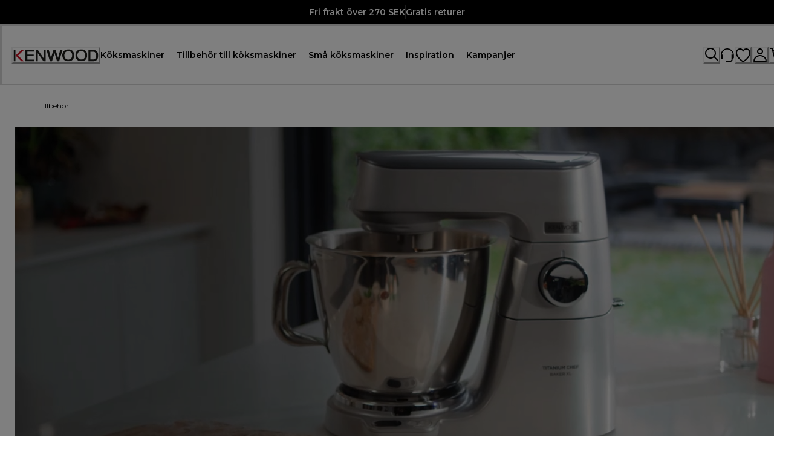

--- FILE ---
content_type: text/html; charset=UTF-8
request_url: https://sgtm.kenwoodworld.com/ns.html?id=GTM-MMQTD58G
body_size: 27
content:
<!DOCTYPE html>
<html lang=en><head><meta charset=utf-8><title>ns</title></head><body><noscript><iframe src="https://www.googletagmanager.com/ns.html?fps=s&id=GTM-MMQTD58G" height="0" width="0" style="display:none;visibility:hidden"></iframe></noscript></body></html>

--- FILE ---
content_type: application/javascript; charset=utf8
request_url: https://www.kenwoodworld.com/mobify/bundle/207/pages-product-list.js
body_size: 66077
content:
"use strict";(self.__LOADABLE_LOADED_CHUNKS__=self.__LOADABLE_LOADED_CHUNKS__||[]).push([[7928],{79070:(e,t,a)=>{a.d(t,{fo:()=>m,po:()=>p});var l=a(68175),i=a(77810),r=a(75826),n=a.n(r);function o(e,t){var a=Object.keys(e);if(Object.getOwnPropertySymbols){var l=Object.getOwnPropertySymbols(e);t&&(l=l.filter((function(t){return Object.getOwnPropertyDescriptor(e,t).enumerable}))),a.push.apply(a,l)}return a}function s(e){for(var t=1;t<arguments.length;t++){var a=null!=arguments[t]?arguments[t]:{};t%2?o(Object(a),!0).forEach((function(t){(0,l.A)(e,t,a[t])})):Object.getOwnPropertyDescriptors?Object.defineProperties(e,Object.getOwnPropertyDescriptors(a)):o(Object(a)).forEach((function(t){Object.defineProperty(e,t,Object.getOwnPropertyDescriptor(a,t))}))}return e}const c={compareItems:[]},d=(e,t)=>{switch(t.type){case"ADD_ITEM":return s(s({},e),{},{compareItems:[...e.compareItems,t.payload]});case"REMOVE_ITEM":return s(s({},e),{},{compareItems:e.compareItems.filter((e=>e.productId!==t.payload.productId))});case"CLEAR_ITEMS":return s(s({},e),{},{compareItems:[]});default:return e}},u=(0,i.createContext)(),p=({children:e})=>{const[t,a]=(0,i.useReducer)(d,c);return i.createElement(u.Provider,{value:{state:t,addItem:e=>{a({type:"ADD_ITEM",payload:e})},removeItem:e=>{a({type:"REMOVE_ITEM",payload:e})},clearItems:()=>{a({type:"CLEAR_ITEMS"})}}},e)};p.propTypes={children:n().node.isRequired};const m=()=>(0,i.useContext)(u)},84861:(e,t,a)=>{a.d(t,{A:()=>d});var l=a(28407),i=a(29188),r=a(63363),n=a(55600),o=a(68066);const s=(0,n.o)(),c={nutribullet:"capitalbrands"},d=()=>{const{locale:e,site:t}=(0,o.A)(),a=c[null==t?void 0:t.id.split("-")[0]]||(null==t?void 0:t.id.split("-")[0]),n=null==e?void 0:e.id.split("-"),d=n[1],u=n[0],p=function(){var e=(0,l.A)((function*(e,t){const a=yield fetch(`${s}${r.AH}/${e}`,{method:"POST",headers:{"Content-Type":"application/json"},body:JSON.stringify(t)});if(!a.ok)throw new Error(`Failed to fetch ${e}`);return a.json()}));return function(t,a){return e.apply(this,arguments)}}();return{usePHPBKFreeTextSearch:(e,t)=>{const{q:l,category_id:r=null,from:n=null,limit:o=null}=e;return(0,i.I)(["useFreeTextQuery",{q:l,category_id:r,from:n,limit:o}],(()=>p("get-phpkb/freetext-search",{q:l,category_id:r,from:n,limit:o,country:d,lang:u,brand:a})),t)},usePHPKBbyCountryAndLanguage:(e,t)=>{const{name:l}=e;return(0,i.I)(["useLanguageAndCountryQuery",{name:l}],(()=>p("get-phpkb/countries",{lang:u,country:d,name:l,brand:a})),t)},usePHPKBGetArticle:(e,t)=>{const{article_id:a}=e;return(0,i.I)(["useGetArticleQuery",{article_id:a}],(()=>p("get-phpkb/articles/article",{article_id:a})),t)},usePHPKBGetArticleFromCategory:(e,t)=>{const{category_id:a,from:l,limit:r}=e;return(0,i.I)(["useGetArticleFromCategory",{category_id:a,from:l,limit:r}],(()=>p("get-phpkb/articles/article-from-category",{category_id:a,from:l,limit:r})),t)},useGetPHPKBLinkedArtictles:(e,t)=>{const{article_id:a}=e;return(0,i.I)(["useGetLinkedArticles",{article_id:a}],(()=>p("get-phpkb/articles/linked-articles",{article_id:a})),t)}}}},57792:(e,t,a)=>{a.d(t,{A:()=>u});var l=a(28407),i=a(90031),r=a(29188),n=a(97361),o=a(22556),s=a(21147),c=a.n(s),d=a(68066);const u=({parameters:e},t)=>{const{getTokenWhenReady:a}=(0,i.useAccessToken)(),{site:s,locale:u}=(0,d.A)(),p=(0,n.$)();function m(){return m=(0,l.A)((function*(e){const t=yield a();e.locale=u.id,e.alias=u.alias,e.site=s.id;const l={authorization:`Bearer ${t}`,"Content-Type":"application/json"},i=p+(0,o.a)("/get-category-details"),r=yield c()(`${i}?${new URLSearchParams(e)}`,{headers:l});return yield r.json()})),m.apply(this,arguments)}return(0,r.I)(["getCategoryCustom",e.urlSegment,u.id],(()=>function(e){return m.apply(this,arguments)}(e)),t)}},37156:(e,t,a)=>{a.d(t,{e:()=>u});var l=a(28407),i=a(77810),r=a(64965),n=a(77214),o=a(20877),s=a(20922),c=a(45456),d=void 0;const u=(e,t,a,u,p)=>{const m=(0,r.useLocation)(),_=new URLSearchParams(m.search).get("page")||1,{addLayer:f}=(0,o.W)(),g=(0,i.useRef)([]),v=(0,i.useRef)(null),h=e.page;(0,i.useEffect)((()=>{1===_&&(g.current=[])}),[_]),(0,i.useEffect)((()=>{if(null!=e&&e.hits){var i,r,o;const m=(((null==e||null===(i=e.hits)||void 0===i?void 0:i.length)??0)>32?[...(null==e||null===(r=e.hits)||void 0===r?void 0:r.slice(0,16))??0,...(null==e||null===(o=e.hits)||void 0===o?void 0:o.slice(-16))??0]:null==e?void 0:e.hits).filter((e=>{var t;return!(null!=g&&null!==(t=g.current)&&void 0!==t&&t.includes(e.productId))}));if(m.length>0){const i=(0,n.O6)(m);i.forEach(function(){var r=(0,l.A)((function*(l,r){var o,p,m;const g=1===r?null==i||null===(o=i[0])||void 0===o?void 0:o.length:0;yield f(s.$x.bind(d)),yield f(s.I1.bind(d,{event:1===_?"view_item_list":"view_item_listButton",item_list_name:t?"search_result":null==a?void 0:a.name,items:l.map(((e,t)=>{var a,l,i,r;const o=(0,c.y8)(e);return{item_name:null==e?void 0:e.c_defaultName,item_id:null==e||null===(a=e.representedProduct)||void 0===a?void 0:a.id,item_category:null==e?void 0:e.c_defaultCategoryName,item_variant:null==e?void 0:e.productId,price:+((null==o?void 0:o.price)/(1+(null==e?void 0:e.c_taxRate)/100)).toFixed(2),fullprice:null!==(l=(0,c.mY)(e))&&void 0!==l&&l.isOnSale?"reduced":"fullprice",rating_points:"",erp_category:null==e||null===(i=e.representedProduct)||void 0===i?void 0:i.c_materialGroup,prdha_category:null==e?void 0:e.c_prdha_category,index:(0,n.bT)(h,t,g,u),stock_status:(null==e||null===(r=e.c_extendVariant)||void 0===r?void 0:r.stock)>0?"in-stock":"out-of-stock"}})),currency:null==e||null===(p=e.hits)||void 0===p||null===(m=p[0])||void 0===m?void 0:m.currency}))}));return function(e,t){return r.apply(this,arguments)}}()),y(p),g.current=[...g.current,...m.map((e=>e.productId))]}}else y(p)}),[null==e?void 0:e.hits]);const y=()=>{p||v.current!==m.pathname&&(setTimeout((()=>{window.dispatchEvent(new Event("locationchange"))}),180),v.current=m.pathname)}}},27747:(e,t,a)=>{a.d(t,{M:()=>y});var l=a(28407),i=a(68175),r=a(77810),n=a(64965),o=a(10857),s=a(45708),c=a(90031),d=a(68066),u=a(21147),p=a.n(u),m=a(97361),_=a(22556),f=a(85469),g=a(28467);function v(e,t){var a=Object.keys(e);if(Object.getOwnPropertySymbols){var l=Object.getOwnPropertySymbols(e);t&&(l=l.filter((function(t){return Object.getOwnPropertyDescriptor(e,t).enumerable}))),a.push.apply(a,l)}return a}function h(e){for(var t=1;t<arguments.length;t++){var a=null!=arguments[t]?arguments[t]:{};t%2?v(Object(a),!0).forEach((function(t){(0,i.A)(e,t,a[t])})):Object.getOwnPropertyDescriptors?Object.defineProperties(e,Object.getOwnPropertyDescriptors(a)):v(Object(a)).forEach((function(t){Object.defineProperty(e,t,Object.getOwnPropertyDescriptor(a,t))}))}return e}const y=(e,{enabled:t})=>{var a,i,u,v,y,b;const E=(0,n.useLocation)(),k=(0,n.useHistory)(),{site:A,locale:w}=(0,d.A)(),M=(0,m.$)(),{getTokenWhenReady:x}=(0,c.useAccessToken)(),C=new URLSearchParams(E.search).get("page")||1,[P,O]=(0,r.useState)([e.searchParams.page||1]),{currency:S}=(0,f.H2)(),j=(0,o.jE)(),I=(0,g.I8)("notShoppableCountry");(0,r.useEffect)((()=>{1===C&&O([1])}),[C]);const F=h({},e.searchParams);delete F.page;const T=t=>["plp-products",e.urlSegment,t,JSON.stringify(F),w.id],D=function(){var t=(0,l.A)((function*(t){var a;const l=yield x(),i=M+(0,_.a)("/product-search"),r=h({},e);null!==(a=r.searchParams)&&void 0!==a&&a.q&&!r.searchParams.q.endsWith("*")&&(r.searchParams=h(h({},r.searchParams),{},{q:`${r.searchParams.q}*`}));const n={headers:{authorization:`Bearer ${l}`,"Content-Type":"application/json"},method:"POST",credentials:"same-origin",body:JSON.stringify(h(h({},r),{},{locale:w.id,site:A.id,currency:S,page:t,notShoppableCountry:I}))};try{const e=yield p()(`${i}`,n);return h(h({},yield e.json()),{},{page:t})}catch(e){return console.error(e),e}}));return function(e){return t.apply(this,arguments)}}(),L=(0,s.E)({queries:P.map((a=>{var l;return{queryKey:T(a),queryFn:()=>D(a),staleTime:1===a||null!==(l=e.searchParams)&&void 0!==l&&l.q?0:3e5,enabled:t}}))}),z=(0,r.useMemo)((()=>{var e;return(null===(e=L.find((e=>e.error)))||void 0===e?void 0:e.error)||null}),[L]),$=(0,r.useMemo)((()=>L.every((e=>{var t;return!(null==e||null===(t=e.data)||void 0===t||!t.error)}))),[L]),B=(0,r.useMemo)((()=>L.flatMap((e=>{var t,a;return(null==e||null===(t=e.data)||void 0===t||null===(a=t.productSearchResult)||void 0===a?void 0:a.hits)||[]}))||[]),[L]),V=null===(a=L[L.length-1])||void 0===a||null===(i=a.data)||void 0===i?void 0:i.productSearchResult,R=(0,r.useMemo)((()=>V&&V.offset+V.limit<V.total),[L]),N=(0,r.useMemo)((()=>Math.min(...P)>1),[P]),G=function(){var e=(0,l.A)((function*(){const e=Math.max(...P)+1;yield j.prefetchQuery({queryKey:T(e),queryFn:()=>D(e),staleTime:3e5,enabled:t})}));return function(){return e.apply(this,arguments)}}(),W=function(){var e=(0,l.A)((function*(){const e=Math.min(...P)-1;e<1||(yield j.prefetchQuery({queryKey:T(e),queryFn:()=>D(e),staleTime:3e5,enabled:t}))}));return function(){return e.apply(this,arguments)}}(),H=(0,r.useMemo)((()=>L.every((e=>e.isLoading))),[L]),q=L.slice().reverse().find((e=>!1===e.isLoading)),U=P.includes(1);return{productSearchResult:h(h({},null==q||null===(u=q.data)||void 0===u?void 0:u.productSearchResult),{},{hits:B,page:null==q||null===(v=q.data)||void 0===v?void 0:v.page}),products:B,productsCount:V?V.offset+V.limit:0,hasNextPage:R,fetchNextPage:()=>{const e=Math.max(...P)+1;O((t=>[...t,e]));const t=new URLSearchParams(E.search);t.set("page",e),k.replace(`${E.pathname}?${t.toString()}`)},isFetchingNextPage:null===(y=L[L.length-1])||void 0===y?void 0:y.isLoading,hasPreviousPage:N,fetchPreviousPage:()=>{const e=Math.min(...P)-1;e>0&&O((t=>[e,...t]));const t=new URLSearchParams(E.search);1===e?k.replace(`${E.pathname}`):(t.set("page",e),k.replace(`${E.pathname}?${t.toString()}`))},isFetchingPreviousPage:null===(b=L[0])||void 0===b?void 0:b.isLoading,previousPage:Math.min(...P)-1,isError:$,error:z,isLoading:H,prefetchNextPage:G,prefetchPreviousPage:W,isFirstPageFetched:U}}},16323:(e,t,a)=>{a.d(t,{A:()=>i});var l=a(77214);const i=()=>{const e=(e,t)=>{if(e)return`${e.charAt(0).toUpperCase()}${e.slice(1)} (${t})`},t=e=>null!=e&&e.c_manualDocumentAllCountry?(0,l.tb)(null==e?void 0:e.c_manualDocumentAllCountry):[];return{getLanguageOptions:a=>a&&((t=[])=>{const a=[];return null==t||t.forEach((({language:t})=>{var i;const r="x-default"!=t?t:"en",n=(0,l.Z0)(r.split("-")[0]),o=null===(i=r.split("-"))||void 0===i?void 0:i[1],s=o?(0,l.JN)(r,o):"International";a.push({locale:r,label:e(n,s)})})),a||[]})(t(a)).map((({locale:e,label:t})=>({label:t,value:{locale:e}}))).filter(((e,t,a)=>t===a.findIndex((t=>t.label===e.label))))||[],getProductManualsInLanguage:(e,a)=>{if(!e)return[];const l=t(e);return null==l?void 0:l.find((e=>e.language===a))}}}},2887:(e,t,a)=>{a.d(t,{G:()=>m});var l=a(28407),i=a(77810),r=a(34692),n=a(10947),o=a(90031),s=a(60309),c=a(76396),d=a(14893),u=a(87916),p=a(24602);const m=e=>{const[t,a]=(0,i.useState)([]),{mutateAsync:m}=(0,o.useShopperCustomersMutation)("createCustomerProductListItem"),{mutateAsync:_}=(0,o.useShopperCustomersMutation)("deleteCustomerProductListItem"),{data:f}=(0,s.J)(),g=(0,o.useCustomerId)(),{formatMessage:v}=(0,r.A)(),h=(0,n.d)(),{icon:y}=(0,p.x)(),b=function(){var r=(0,l.A)((function*(l){const r=null!=l&&l.productId?null==l?void 0:l.productId:null==l?void 0:l.c_subModelIdentifier;a([...t,r]);const n=null==e?void 0:e.id;yield m({parameters:{customerId:g,listId:n},body:{quantity:1,public:!0,priority:1,type:"product",productId:r}},{onError:()=>{h({title:v(c.gS),status:"error"})},onSuccess:()=>{h({ref:y,title:v(c.FD,{quantity:1}),status:"success",variant:null!=f&&f.isGuest?"guestWishlistFeedback":"wishlistFeedback",duration:1500,isClosable:null!=f&&f.isGuest?"false":"true",description:null!=f&&f.isGuest?v(c.yb):"",action:null!=f&&f.isGuest?i.createElement(d.$,{as:u.A,to:"/wishlist",variant:"primary",w:"100%"},v(c.Z2)):null})},onSettled:()=>{a(t.filter((e=>e!==r)))}})}));return function(e){return r.apply(this,arguments)}}(),E=function(){var i=(0,l.A)((function*(l){const i=null!=l&&l.productId?null==l?void 0:l.productId:null==l?void 0:l.c_subModelIdentifier;a([...t,i]);const r=null==e?void 0:e.id,n=null==e?void 0:e.customerProductListItems.find((e=>e.productId===i)).id;yield _({body:{},parameters:{customerId:g,listId:r,itemId:n}},{onError:()=>{h({title:v(c.gS),status:"error"})},onSettled:()=>{a(t.filter((e=>e!==i)))}})}));return function(e){return i.apply(this,arguments)}}(),k=t=>{var a;return!(null==e||null===(a=e.customerProductListItems)||void 0===a||!a.find((e=>e.productId===t)))},A=function(){var e=(0,l.A)((function*(e,t){if(t.current)return;t.current=!0;const a=null!=e&&e.productId?null==e?void 0:e.productId:null==e?void 0:e.c_subModelIdentifier,l=k(a)?E:b;yield l(e),t.current=!1}));return function(t,a){return e.apply(this,arguments)}}();return{wishlistLoading:t,addItemToWishlist:b,removeItemFromWishlist:E,isProductInWishlist:k,toggleWishlistItem:A}}},84934:(e,t,a)=>{a.d(t,{b8:()=>i,qG:()=>r});var l=a(16602);const i=(0,l.zR)({id:"product_list.refinements.button.assistive_msg.add_filter",defaultMessage:[{type:0,value:"Add filter: "},{type:1,value:"label"}]}),r=(0,l.zR)({id:"product_list.refinements.button.assistive_msg.remove_filter",defaultMessage:[{type:0,value:"Remove filter: "},{type:1,value:"label"}]});(0,l.zR)({id:"product_list.refinements.button.assistive_msg.add_filter_with_hit_count",defaultMessage:[{type:0,value:"Add filter: "},{type:1,value:"label"},{type:0,value:" ("},{type:1,value:"hitCount"},{type:0,value:")"}]}),(0,l.zR)({id:"product_list.refinements.button.assistive_msg.remove_filter_with_hit_count",defaultMessage:[{type:0,value:"Remove filter: "},{type:1,value:"label"},{type:0,value:" ("},{type:1,value:"hitCount"},{type:0,value:")"}]})},6955:(e,t,a)=>{a.d(t,{A:()=>m,q:()=>p});var l=a(34692);const i=(0,a(16602).YK)({"3D_multi_air_facet":{defaultMessage:[{type:0,value:"3D Multi air facet"}],id:"tech_spec_3D_multi_air_facet"},accessories_and_care:{defaultMessage:[{type:0,value:"Accessories"}],id:"tech_spec_accessories_and_care"},accessories_extended:{defaultMessage:[{type:0,value:"Accessories extended"}],id:"tech_spec_accessories_extended"},accessories_facet:{defaultMessage:[{type:0,value:"Accessories facet"}],id:"tech_spec_accessories_facet"},accessories_generalspecifications:{defaultMessage:[{type:0,value:"General Specifications"}],id:"tech_spec_accessories_generalspecifications"},accessories_grill:{defaultMessage:[{type:0,value:"Accessories"}],id:"tech_spec_accessories_grill"},accessories_snackmaker:{defaultMessage:[{type:0,value:"Accessories"}],id:"tech_spec_accessories_snackmaker"},air_purifier_facet:{defaultMessage:[{type:0,value:"Air purifier facet"}],id:"tech_spec_air_purifier_facet"},air_purifier_heater_and_cooling_fan_air_purification:{defaultMessage:[{type:0,value:"Air Purification"}],id:"tech_spec_air_purifier_heater_and_cooling_fan_air_purification"},air_purifier_heater_and_cooling_fan_colourmaterialfinish:{defaultMessage:[{type:0,value:"Colour Material Finish"}],id:"tech_spec_air_purifier_heater_and_cooling_fan_colourmaterialfinish"},air_purifier_heater_and_cooling_fan_controlpanel:{defaultMessage:[{type:0,value:"Control panel"}],id:"tech_spec_air_purifier_heater_and_cooling_fan_controlpanel"},air_purifier_heater_and_cooling_fan_cooling_fan:{defaultMessage:[{type:0,value:"Cooling Fan"}],id:"tech_spec_air_purifier_heater_and_cooling_fan_cooling_fan"},air_purifier_heater_and_cooling_fan_features:{defaultMessage:[{type:0,value:"Features"}],id:"tech_spec_air_purifier_heater_and_cooling_fan_features"},air_purifier_heater_and_cooling_fan_heating:{defaultMessage:[{type:0,value:"Heating"}],id:"tech_spec_air_purifier_heater_and_cooling_fan_heating"},air_purifier_heater_and_cooling_fan_miscellaneous:{defaultMessage:[{type:0,value:"Miscellaneous"}],id:"tech_spec_air_purifier_heater_and_cooling_fan_miscellaneous"},air_purifier_heater_and_cooling_fan_technicaldata:{defaultMessage:[{type:0,value:"Technical Data"}],id:"tech_spec_air_purifier_heater_and_cooling_fan_technicaldata"},air_purifiers_categorygeneral:{defaultMessage:[{type:0,value:"General"}],id:"tech_spec_air_purifiers_categorygeneral"},air_purifiers_colourmaterialfinish:{defaultMessage:[{type:0,value:"Colour Material Finish"}],id:"tech_spec_air_purifiers_colourmaterialfinish"},air_purifiers_controlpanel:{defaultMessage:[{type:0,value:"Control panel"}],id:"tech_spec_air_purifiers_controlpanel"},air_purifiers_features:{defaultMessage:[{type:0,value:"Features"}],id:"tech_spec_air_purifiers_features"},air_purifiers_filters:{defaultMessage:[{type:0,value:"Filters"}],id:"tech_spec_air_purifiers_filters"},air_purifiers_functions:{defaultMessage:[{type:0,value:"Functions"}],id:"tech_spec_air_purifiers_functions"},air_purifiers_miscellaneous:{defaultMessage:[{type:0,value:"Miscellaneous"}],id:"tech_spec_air_purifiers_miscellaneous"},air_purifiers_technical_data:{defaultMessage:[{type:0,value:"Technical Data"}],id:"tech_spec_air_purifiers_technical_data"},air_purifiers_technicaldata:{defaultMessage:[{type:0,value:"Technical Data"}],id:"tech_spec_air_purifiers_technicaldata"},aircon_extended:{defaultMessage:[{type:0,value:"Aircon extended"}],id:"tech_spec_aircon_extended"},attachments_br_airfryers:{defaultMessage:[{type:0,value:"Attachments"}],id:"tech_spec_attachments_br_airfryers"},attachments_facet:{defaultMessage:[{type:0,value:"Attachments facet"}],id:"tech_spec_attachments_facet"},automatic_coffee_maker_facet:{defaultMessage:[{type:0,value:"Automatic coffee maker facet"}],id:"tech_spec_automatic_coffee_maker_facet"},barbecue_grills_accessories:{defaultMessage:[{type:0,value:"Accessories"}],id:"tech_spec_barbecue_grills_accessories"},barbecue_grills_colourmaterialfinish:{defaultMessage:[{type:0,value:"Colour Material Finish"}],id:"tech_spec_barbecue_grills_colourmaterialfinish"},barbecue_grills_controlpanel:{defaultMessage:[{type:0,value:"Control panel"}],id:"tech_spec_barbecue_grills_controlpanel"},barbecue_grills_features:{defaultMessage:[{type:0,value:"Features"}],id:"tech_spec_barbecue_grills_features"},barbecue_grills_functions:{defaultMessage:[{type:0,value:"Functions"}],id:"tech_spec_barbecue_grills_functions"},barbecue_grills_technicaldata:{defaultMessage:[{type:0,value:"Technical Data"}],id:"tech_spec_barbecue_grills_technicaldata"},bean_to_cup_coffee_machines_colourmaterialfinish:{defaultMessage:[{type:0,value:"Colour Material Finish"}],id:"tech_spec_bean_to_cup_coffee_machines_colourmaterialfinish"},bean_to_cup_coffee_machines_connectivity:{defaultMessage:[{type:0,value:"Connectivity"}],id:"tech_spec_bean_to_cup_coffee_machines_connectivity"},bean_to_cup_coffee_machines_controlpanel:{defaultMessage:[{type:0,value:"Control panel"}],id:"tech_spec_bean_to_cup_coffee_machines_controlpanel"},bean_to_cup_coffee_machines_features:{defaultMessage:[{type:0,value:"Features"}],id:"tech_spec_bean_to_cup_coffee_machines_features"},bean_to_cup_coffee_machines_functions:{defaultMessage:[{type:0,value:"Functions"}],id:"tech_spec_bean_to_cup_coffee_machines_functions"},bean_to_cup_coffee_machines_miscellaneous:{defaultMessage:[{type:0,value:"Miscellaneous"}],id:"tech_spec_bean_to_cup_coffee_machines_miscellaneous"},bean_to_cup_coffee_machines_technicaldata:{defaultMessage:[{type:0,value:"Technical Data"}],id:"tech_spec_bean_to_cup_coffee_machines_technicaldata"},blenders_and_spindle_drink_makers_attachments:{defaultMessage:[{type:0,value:"Attachments"}],id:"tech_spec_blenders_and_spindle_drink_makers_attachments"},blenders_and_spindle_drink_makers_capacity:{defaultMessage:[{type:0,value:"Capacity"}],id:"tech_spec_blenders_and_spindle_drink_makers_capacity"},blenders_and_spindle_drink_makers_functions:{defaultMessage:[{type:0,value:"Functions"}],id:"tech_spec_blenders_and_spindle_drink_makers_functions"},blenders_and_spindle_drink_makers_generalspecifications:{defaultMessage:[{type:0,value:"General Specifications"}],id:"tech_spec_blenders_and_spindle_drink_makers_generalspecifications"},blenders_and_spindle_drink_makers_miscellaneous:{defaultMessage:[{type:0,value:"Miscellaneous"}],id:"tech_spec_blenders_and_spindle_drink_makers_miscellaneous"},blenders_design:{defaultMessage:[{type:0,value:"Design"}],id:"tech_spec_blenders_design"},blenders_extended:{defaultMessage:[{type:0,value:"Blenders extended"}],id:"tech_spec_blenders_extended"},blenders_facet:{defaultMessage:[{type:0,value:"Blenders facet"}],id:"tech_spec_blenders_facet"},blenders_features:{defaultMessage:[{type:0,value:"Features"}],id:"tech_spec_blenders_features"},blenders_helpmechoose:{defaultMessage:[{type:0,value:"Help me choose"}],id:"tech_spec_blenders_helpmechoose"},blenders_packagecontents:{defaultMessage:[{type:0,value:"Package Contents"}],id:"tech_spec_blenders_packagecontents"},blenders_technicalfeatures:{defaultMessage:[{type:0,value:"Technical Features"}],id:"tech_spec_blenders_technicalfeatures"},br_corporate_benefit_facet:{defaultMessage:[{type:0,value:"Braun Corporate benefit facet"}],id:"tech_spec_br_corporate_benefit_facet"},breadmakers_attachments:{defaultMessage:[{type:0,value:"Attachments"}],id:"tech_spec_breadmakers_attachments"},breadmakers_capacity:{defaultMessage:[{type:0,value:"Capacity"}],id:"tech_spec_breadmakers_capacity"},breadmakers_functions:{defaultMessage:[{type:0,value:"Functions"}],id:"tech_spec_breadmakers_functions"},breadmakers_generalspecifications:{defaultMessage:[{type:0,value:"General Specifications"}],id:"tech_spec_breadmakers_generalspecifications"},breadmakers_miscellaneous:{defaultMessage:[{type:0,value:"Miscellaneous"}],id:"tech_spec_breadmakers_miscellaneous"},can_openers_generalspecifications:{defaultMessage:[{type:0,value:"General Specifications"}],id:"tech_spec_can_openers_generalspecifications"},can_openers_miscellaneous:{defaultMessage:[{type:0,value:"Miscellaneous"}],id:"tech_spec_can_openers_miscellaneous"},choppers_facet:{defaultMessage:[{type:0,value:"Choppers facet"}],id:"tech_spec_choppers_facet"},citrus_juicers_capacity:{defaultMessage:[{type:0,value:"Capacity"}],id:"tech_spec_citrus_juicers_capacity"},citrus_juicers_facets:{defaultMessage:[{type:0,value:"Citrus juicers facets"}],id:"tech_spec_citrus_juicers_facets"},citrus_juicers_features:{defaultMessage:[{type:0,value:"Features"}],id:"tech_spec_citrus_juicers_features"},citrus_juicers_functions:{defaultMessage:[{type:0,value:"Functions"}],id:"tech_spec_citrus_juicers_functions"},citrus_juicers_generalspecifications:{defaultMessage:[{type:0,value:"General Specifications"}],id:"tech_spec_citrus_juicers_generalspecifications"},citrus_juicers_miscellaneous:{defaultMessage:[{type:0,value:"Miscellaneous"}],id:"tech_spec_citrus_juicers_miscellaneous"},citrus_juicers_specifications:{defaultMessage:[{type:0,value:"Specifications"}],id:"tech_spec_citrus_juicers_specifications"},coffee_bean_grinders_accessories:{defaultMessage:[{type:0,value:"Accessories"}],id:"tech_spec_coffee_bean_grinders_accessories"},coffee_bean_grinders_colourmaterialfinish:{defaultMessage:[{type:0,value:"Colour Material Finish"}],id:"tech_spec_coffee_bean_grinders_colourmaterialfinish"},coffee_bean_grinders_controlpanel:{defaultMessage:[{type:0,value:"Control panel"}],id:"tech_spec_coffee_bean_grinders_controlpanel"},coffee_bean_grinders_features:{defaultMessage:[{type:0,value:"Features"}],id:"tech_spec_coffee_bean_grinders_features"},coffee_bean_grinders_technicaldata:{defaultMessage:[{type:0,value:"Technical Data"}],id:"tech_spec_coffee_bean_grinders_technicaldata"},coffee_capsules_machines_extended:{defaultMessage:[{type:0,value:"Coffee capsules machines extended"}],id:"tech_spec_coffee_capsules_machines_extended"},coffee_drip_extended:{defaultMessage:[{type:0,value:"Coffee drip extended"}],id:"tech_spec_coffee_drip_extended"},coffee_machines_features:{defaultMessage:[{type:0,value:"Features"}],id:"tech_spec_coffee_machines_features"},coffee_machines_specifications:{defaultMessage:[{type:0,value:"Specifications"}],id:"tech_spec_coffee_machines_specifications"},coffee_makers_capacity:{defaultMessage:[{type:0,value:"Capacity"}],id:"tech_spec_coffee_makers_capacity"},coffee_makers_facets:{defaultMessage:[{type:0,value:"Coffee makers facets"}],id:"tech_spec_coffee_makers_facets"},coffee_makers_functions:{defaultMessage:[{type:0,value:"Functions"}],id:"tech_spec_coffee_makers_functions"},coffee_makers_generalspecifications:{defaultMessage:[{type:0,value:"General Specifications"}],id:"tech_spec_coffee_makers_generalspecifications"},coffee_makers_miscellaneous:{defaultMessage:[{type:0,value:"Miscellaneous"}],id:"tech_spec_coffee_makers_miscellaneous"},"combi_coffee_machines,_milk_frothers_and_combi_coffee_machines_accessories":{defaultMessage:[{type:0,value:"Accessories"}],id:"tech_spec_combi_coffee_machines,_milk_frothers_and_combi_coffee_machines_accessories"},"combi_coffee_machines,_milk_frothers_and_combi_coffee_machines_colourmaterialfinish":{defaultMessage:[{type:0,value:"Colour Material Finish"}],id:"tech_spec_combi_coffee_machines,_milk_frothers_and_combi_coffee_machines_colourmaterialfinish"},"combi_coffee_machines,_milk_frothers_and_combi_coffee_machines_controlpanel":{defaultMessage:[{type:0,value:"Control panel"}],id:"tech_spec_combi_coffee_machines,_milk_frothers_and_combi_coffee_machines_controlpanel"},"combi_coffee_machines,_milk_frothers_and_combi_coffee_machines_drip_coffee_maker":{defaultMessage:[{type:0,value:"Drip coffee maker"}],id:"tech_spec_combi_coffee_machines,_milk_frothers_and_combi_coffee_machines_drip_coffee_maker"},"combi_coffee_machines,_milk_frothers_and_combi_coffee_machines_espresso_maker":{defaultMessage:[{type:0,value:"Espresso Maker"}],id:"tech_spec_combi_coffee_machines,_milk_frothers_and_combi_coffee_machines_espresso_maker"},"combi_coffee_machines,_milk_frothers_and_combi_coffee_machines_features":{defaultMessage:[{type:0,value:"Features"}],id:"tech_spec_combi_coffee_machines,_milk_frothers_and_combi_coffee_machines_features"},"combi_coffee_machines,_milk_frothers_and_combi_coffee_machines_functions":{defaultMessage:[{type:0,value:"Functions"}],id:"tech_spec_combi_coffee_machines,_milk_frothers_and_combi_coffee_machines_functions"},"combi_coffee_machines,_milk_frothers_and_combi_coffee_machines_miscellaneous":{defaultMessage:[{type:0,value:"Miscellaneous"}],id:"tech_spec_combi_coffee_machines,_milk_frothers_and_combi_coffee_machines_miscellaneous"},"combi_coffee_machines,_milk_frothers_and_combi_coffee_machines_technicaldata":{defaultMessage:[{type:0,value:"Technical Data"}],id:"tech_spec_combi_coffee_machines,_milk_frothers_and_combi_coffee_machines_technicaldata"},combi_coffee_maker_facet:{defaultMessage:[{type:0,value:"Combi coffee maker facet"}],id:"tech_spec_combi_coffee_maker_facet"},convector_heater_facet:{defaultMessage:[{type:0,value:"Convector heater facet"}],id:"tech_spec_convector_heater_facet"},convectors_colourmaterialfinish:{defaultMessage:[{type:0,value:"Colour Material Finish"}],id:"tech_spec_convectors_colourmaterialfinish"},convectors_controlpanel:{defaultMessage:[{type:0,value:"Control panel"}],id:"tech_spec_convectors_controlpanel"},convectors_features:{defaultMessage:[{type:0,value:"Features"}],id:"tech_spec_convectors_features"},convectors_functions:{defaultMessage:[{type:0,value:"Functions"}],id:"tech_spec_convectors_functions"},convectors_miscellaneous:{defaultMessage:[{type:0,value:"Miscellaneous"}],id:"tech_spec_convectors_miscellaneous"},convectors_technicaldata:{defaultMessage:[{type:0,value:"Technical Data"}],id:"tech_spec_convectors_technicaldata"},cooking_food_processor_facet:{defaultMessage:[{type:0,value:"Cooking food processor facet"}],id:"tech_spec_cooking_food_processor_facet"},cooking_food_processors_attachments:{defaultMessage:[{type:0,value:"Attachments"}],id:"tech_spec_cooking_food_processors_attachments"},cooking_food_processors_capacity:{defaultMessage:[{type:0,value:"Capacity"}],id:"tech_spec_cooking_food_processors_capacity"},cooking_food_processors_functions:{defaultMessage:[{type:0,value:"Functions"}],id:"tech_spec_cooking_food_processors_functions"},cooking_food_processors_generalspecifications:{defaultMessage:[{type:0,value:"General Specifications"}],id:"tech_spec_cooking_food_processors_generalspecifications"},cooking_food_processors_miscellaneous:{defaultMessage:[{type:0,value:"Miscellaneous"}],id:"tech_spec_cooking_food_processors_miscellaneous"},deep_fryers_and_hot_air_fryers_accessories:{defaultMessage:[{type:0,value:"Accessories"}],id:"tech_spec_deep_fryers_and_hot_air_fryers_accessories"},deep_fryers_and_hot_air_fryers_attachments:{defaultMessage:[{type:0,value:"Attachments"}],id:"tech_spec_deep_fryers_and_hot_air_fryers_attachments"},deep_fryers_and_hot_air_fryers_colourmaterialfinish:{defaultMessage:[{type:0,value:"Colour Material Finish"}],id:"tech_spec_deep_fryers_and_hot_air_fryers_colourmaterialfinish"},deep_fryers_and_hot_air_fryers_controlpanel:{defaultMessage:[{type:0,value:"Control panel"}],id:"tech_spec_deep_fryers_and_hot_air_fryers_controlpanel"},deep_fryers_and_hot_air_fryers_features:{defaultMessage:[{type:0,value:"Features"}],id:"tech_spec_deep_fryers_and_hot_air_fryers_features"},deep_fryers_and_hot_air_fryers_functions:{defaultMessage:[{type:0,value:"Functions"}],id:"tech_spec_deep_fryers_and_hot_air_fryers_functions"},deep_fryers_and_hot_air_fryers_miscellaneous:{defaultMessage:[{type:0,value:"Miscellaneous"}],id:"tech_spec_deep_fryers_and_hot_air_fryers_miscellaneous"},deep_fryers_and_hot_air_fryers_technicaldata:{defaultMessage:[{type:0,value:"Technical Data"}],id:"tech_spec_deep_fryers_and_hot_air_fryers_technicaldata"},deep_fryers_facet:{defaultMessage:[{type:0,value:"Deep fryers facet"}],id:"tech_spec_deep_fryers_facet"},dehumidifiers_certifications:{defaultMessage:[{type:0,value:"Certifications"}],id:"tech_spec_dehumidifiers_certifications"},dehumidifiers_colourmaterialfinish:{defaultMessage:[{type:0,value:"Colour Material Finish"}],id:"tech_spec_dehumidifiers_colourmaterialfinish"},dehumidifiers_connectivity:{defaultMessage:[{type:0,value:"Connectivity"}],id:"tech_spec_dehumidifiers_connectivity"},dehumidifiers_controlpanel:{defaultMessage:[{type:0,value:"Control panel"}],id:"tech_spec_dehumidifiers_controlpanel"},dehumidifiers_extended:{defaultMessage:[{type:0,value:"Dehumidifiers extended"}],id:"tech_spec_dehumidifiers_extended"},dehumidifiers_facet:{defaultMessage:[{type:0,value:"Dehumidifiers facet"}],id:"tech_spec_dehumidifiers_facet"},dehumidifiers_features:{defaultMessage:[{type:0,value:"Features"}],id:"tech_spec_dehumidifiers_features"},dehumidifiers_filters:{defaultMessage:[{type:0,value:"Filters"}],id:"tech_spec_dehumidifiers_filters"},dehumidifiers_functions:{defaultMessage:[{type:0,value:"Functions"}],id:"tech_spec_dehumidifiers_functions"},dehumidifiers_miscellaneous:{defaultMessage:[{type:0,value:"Miscellaneous"}],id:"tech_spec_dehumidifiers_miscellaneous"},dehumidifiers_technicaldata:{defaultMessage:[{type:0,value:"Technical Data"}],id:"tech_spec_dehumidifiers_technicaldata"},dl_corporate_benefit_facet:{defaultMessage:[{type:0,value:"DeLonghi Corporate benefit facet"}],id:"tech_spec_dl_corporate_benefit_facet"},dolcegusto_coffee_machines_colourmaterialfinish:{defaultMessage:[{type:0,value:"Colour Material Finish"}],id:"tech_spec_dolcegusto_coffee_machines_colourmaterialfinish"},dolcegusto_coffee_machines_connectivity:{defaultMessage:[{type:0,value:"Connectivity"}],id:"tech_spec_dolcegusto_coffee_machines_connectivity"},dolcegusto_coffee_machines_controlpanel:{defaultMessage:[{type:0,value:"Control panel"}],id:"tech_spec_dolcegusto_coffee_machines_controlpanel"},dolcegusto_coffee_machines_features:{defaultMessage:[{type:0,value:"Features"}],id:"tech_spec_dolcegusto_coffee_machines_features"},dolcegusto_coffee_machines_technicaldata:{defaultMessage:[{type:0,value:"Technical Data"}],id:"tech_spec_dolcegusto_coffee_machines_technicaldata"},drip_coffee_machines_colourmaterialfinish:{defaultMessage:[{type:0,value:"Colour Material Finish"}],id:"tech_spec_drip_coffee_machines_colourmaterialfinish"},drip_coffee_machines_controlpanel:{defaultMessage:[{type:0,value:"Control panel"}],id:"tech_spec_drip_coffee_machines_controlpanel"},drip_coffee_machines_features:{defaultMessage:[{type:0,value:"Drip Coffee Machines Features"}],id:"tech_spec_drip_coffee_machines_features"},drip_coffee_machines_functions:{defaultMessage:[{type:0,value:"Functions"}],id:"tech_spec_drip_coffee_machines_functions"},drip_coffee_machines_technicaldata:{defaultMessage:[{type:0,value:"Technical Data"}],id:"tech_spec_drip_coffee_machines_technicaldata"},Drip_coffee_makers_colour_material_finish:{defaultMessage:[{type:0,value:"Colour Material finish"}],id:"tech_spec_Drip_coffee_makers_colour_material_finish"},drip_coffee_makers_controlpanel:{defaultMessage:[{type:0,value:"Control Panel"}],id:"tech_spec_drip_coffee_makers_controlpanel"},drip_coffee_makers_functions:{defaultMessage:[{type:0,value:"Functions"}],id:"tech_spec_drip_coffee_makers_functions"},drip_coffee_makers_technical_data:{defaultMessage:[{type:0,value:"Technical Data"}],id:"tech_spec_drip_coffee_makers_technical_data"},electric_airpots_capacity:{defaultMessage:[{type:0,value:"Capacity"}],id:"tech_spec_electric_airpots_capacity"},electric_airpots_functions:{defaultMessage:[{type:0,value:"Functions"}],id:"tech_spec_electric_airpots_functions"},electric_airpots_generalspecifications:{defaultMessage:[{type:0,value:"General Specifications"}],id:"tech_spec_electric_airpots_generalspecifications"},electric_airpots_miscellaneous:{defaultMessage:[{type:0,value:"Miscellaneous"}],id:"tech_spec_electric_airpots_miscellaneous"},electric_coffee_grinder_facet:{defaultMessage:[{type:0,value:"Electric coffee grinder facet"}],id:"tech_spec_electric_coffee_grinder_facet"},electric_knives_attachments:{defaultMessage:[{type:0,value:"Attachments"}],id:"tech_spec_electric_knives_attachments"},electric_knives_generalspecifications:{defaultMessage:[{type:0,value:"General Specifications"}],id:"tech_spec_electric_knives_generalspecifications"},electric_knives_miscellaneous:{defaultMessage:[{type:0,value:"Miscellaneous"}],id:"tech_spec_electric_knives_miscellaneous"},electric_moka_colourmaterialfinish:{defaultMessage:[{type:0,value:"Colour Material Finish"}],id:"tech_spec_electric_moka_colourmaterialfinish"},electric_moka_controlpanel:{defaultMessage:[{type:0,value:"Control panel"}],id:"tech_spec_electric_moka_controlpanel"},electric_moka_features:{defaultMessage:[{type:0,value:"Features"}],id:"tech_spec_electric_moka_features"},electric_moka_functions:{defaultMessage:[{type:0,value:"Functions"}],id:"tech_spec_electric_moka_functions"},electric_moka_technicaldata:{defaultMessage:[{type:0,value:"Technical Data"}],id:"tech_spec_electric_moka_technicaldata"},electric_ovens_accessories:{defaultMessage:[{type:0,value:"Accessories"}],id:"tech_spec_electric_ovens_accessories"},electric_ovens_capacity:{defaultMessage:[{type:0,value:"Capacity"}],id:"tech_spec_electric_ovens_capacity"},electric_ovens_colourmaterialfinish:{defaultMessage:[{type:0,value:"Colour Material Finish"}],id:"tech_spec_electric_ovens_colourmaterialfinish"},electric_ovens_controlpanel:{defaultMessage:[{type:0,value:"Control panel"}],id:"tech_spec_electric_ovens_controlpanel"},electric_ovens_facet:{defaultMessage:[{type:0,value:"Electric ovens facet"}],id:"tech_spec_electric_ovens_facet"},electric_ovens_features:{defaultMessage:[{type:0,value:"Features"}],id:"tech_spec_electric_ovens_features"},electric_ovens_functions:{defaultMessage:[{type:0,value:"Functions"}],id:"tech_spec_electric_ovens_functions"},electric_ovens_generalspecifications:{defaultMessage:[{type:0,value:"General Specifications"}],id:"tech_spec_electric_ovens_generalspecifications"},electric_ovens_miscellaneous:{defaultMessage:[{type:0,value:"Miscellaneous"}],id:"tech_spec_electric_ovens_miscellaneous"},electric_ovens_technicaldata:{defaultMessage:[{type:0,value:"Technical Data"}],id:"tech_spec_electric_ovens_technicaldata"},espresso_makers_capacity:{defaultMessage:[{type:0,value:"Capacity"}],id:"tech_spec_espresso_makers_capacity"},espresso_makers_generalspecifications:{defaultMessage:[{type:0,value:"General Specifications"}],id:"tech_spec_espresso_makers_generalspecifications"},espresso_makers_miscellaneous:{defaultMessage:[{type:0,value:"Miscellaneous"}],id:"tech_spec_espresso_makers_miscellaneous"},evaporative_cooler_facet:{defaultMessage:[{type:0,value:"Evaporative cooler facet"}],id:"tech_spec_evaporative_cooler_facet"},evaporative_coolers_accessories:{defaultMessage:[{type:0,value:"Accessories"}],id:"tech_spec_evaporative_coolers_accessories"},evaporative_coolers_colourmaterialfinish:{defaultMessage:[{type:0,value:"Colour Material Finish"}],id:"tech_spec_evaporative_coolers_colourmaterialfinish"},evaporative_coolers_controlpanel:{defaultMessage:[{type:0,value:"Control panel"}],id:"tech_spec_evaporative_coolers_controlpanel"},evaporative_coolers_features:{defaultMessage:[{type:0,value:"Features"}],id:"tech_spec_evaporative_coolers_features"},evaporative_coolers_technicaldata:{defaultMessage:[{type:0,value:"Technical Data"}],id:"tech_spec_evaporative_coolers_technicaldata"},fan_heater_facet:{defaultMessage:[{type:0,value:"Fan heater facet"}],id:"tech_spec_fan_heater_facet"},fan_heaters_colourmaterialfinish:{defaultMessage:[{type:0,value:"Colour Material Finish"}],id:"tech_spec_fan_heaters_colourmaterialfinish"},fan_heaters_controlpanel:{defaultMessage:[{type:0,value:"Control panel"}],id:"tech_spec_fan_heaters_controlpanel"},fan_heaters_features:{defaultMessage:[{type:0,value:"Features"}],id:"tech_spec_fan_heaters_features"},fan_heaters_functions:{defaultMessage:[{type:0,value:"Functions"}],id:"tech_spec_fan_heaters_functions"},fan_heaters_technicaldata:{defaultMessage:[{type:0,value:"Technical Data"}],id:"tech_spec_fan_heaters_technicaldata"},fans_functions:{defaultMessage:[{type:0,value:"Functions"}],id:"tech_spec_fans_functions"},fans_generalspecifications:{defaultMessage:[{type:0,value:"General Specifications"}],id:"tech_spec_fans_generalspecifications"},features_br_airfryers:{defaultMessage:[{type:0,value:"Features"}],id:"tech_spec_features_br_airfryers"},features_grill:{defaultMessage:[{type:0,value:"Features"}],id:"tech_spec_features_grill"},features_snackmaker:{defaultMessage:[{type:0,value:"Features"}],id:"tech_spec_features_snackmaker"},filter_coffee_maker_facet:{defaultMessage:[{type:0,value:"Filter coffee maker facet"}],id:"tech_spec_filter_coffee_maker_facet"},food_processors_attachments:{defaultMessage:[{type:0,value:"Attachments"}],id:"tech_spec_food_processors_attachments"},food_processors_capacity:{defaultMessage:[{type:0,value:"Capacity"}],id:"tech_spec_food_processors_capacity"},food_processors_extended:{defaultMessage:[{type:0,value:"Food processors extended"}],id:"tech_spec_food_processors_extended"},food_processors_facet:{defaultMessage:[{type:0,value:"Food processors facet"}],id:"tech_spec_food_processors_facet"},food_processors_features:{defaultMessage:[{type:0,value:"Features"}],id:"tech_spec_food_processors_features"},food_processors_functions:{defaultMessage:[{type:0,value:"Functions"}],id:"tech_spec_food_processors_functions"},food_processors_generalspecifications:{defaultMessage:[{type:0,value:"General Specifications"}],id:"tech_spec_food_processors_generalspecifications"},food_processors_miscellaneous:{defaultMessage:[{type:0,value:"Miscellaneous"}],id:"tech_spec_food_processors_miscellaneous"},food_processors_specifications:{defaultMessage:[{type:0,value:"Specifications"}],id:"tech_spec_food_processors_specifications"},food_slicers_generalspecifications:{defaultMessage:[{type:0,value:"General Specifications"}],id:"tech_spec_food_slicers_generalspecifications"},food_slicers_miscellaneous:{defaultMessage:[{type:0,value:"Miscellaneous"}],id:"tech_spec_food_slicers_miscellaneous"},food_steamers_attachments:{defaultMessage:[{type:0,value:"Attachments"}],id:"tech_spec_food_steamers_attachments"},food_steamers_capacity:{defaultMessage:[{type:0,value:"Capacity"}],id:"tech_spec_food_steamers_capacity"},food_steamers_facets:{defaultMessage:[{type:0,value:"Food steamers facets"}],id:"tech_spec_food_steamers_facets"},food_steamers_features:{defaultMessage:[{type:0,value:"Features"}],id:"tech_spec_food_steamers_features"},food_steamers_functions:{defaultMessage:[{type:0,value:"Functions"}],id:"tech_spec_food_steamers_functions"},food_steamers_generalspecifications:{defaultMessage:[{type:0,value:"General Specifications"}],id:"tech_spec_food_steamers_generalspecifications"},food_steamers_highlights:{defaultMessage:[{type:0,value:"Highlights"}],id:"tech_spec_food_steamers_highlights"},food_steamers_miscellaneous:{defaultMessage:[{type:0,value:"Miscellaneous"}],id:"tech_spec_food_steamers_miscellaneous"},food_steamers_specifications:{defaultMessage:[{type:0,value:"Specifications"}],id:"tech_spec_food_steamers_specifications"},fully_auto_extended:{defaultMessage:[{type:0,value:"Fully auto extended"}],id:"tech_spec_fully_auto_extended"},garement_steamer_accessories:{defaultMessage:[{type:0,value:"Accessories"}],id:"tech_spec_garement_steamer_accessories"},garement_steamer_features:{defaultMessage:[{type:0,value:"Features"}],id:"tech_spec_garement_steamer_features"},garement_steamer_specifications:{defaultMessage:[{type:0,value:"Specifications"}],id:"tech_spec_garement_steamer_specifications"},gas_heater_facet:{defaultMessage:[{type:0,value:"Gas heater facet"}],id:"tech_spec_gas_heater_facet"},gas_heaters_colourmaterialfinish:{defaultMessage:[{type:0,value:"Colour Material Finish"}],id:"tech_spec_gas_heaters_colourmaterialfinish"},gas_heaters_controlpanel:{defaultMessage:[{type:0,value:"Control panel"}],id:"tech_spec_gas_heaters_controlpanel"},gas_heaters_features:{defaultMessage:[{type:0,value:"Features"}],id:"tech_spec_gas_heaters_features"},gas_heaters_miscellaneous:{defaultMessage:[{type:0,value:"Miscellaneous"}],id:"tech_spec_gas_heaters_miscellaneous"},gas_heaters_technicaldata:{defaultMessage:[{type:0,value:"Technical Data"}],id:"tech_spec_gas_heaters_technicaldata"},general_specifications_kw_airfryers:{defaultMessage:[{type:0,value:"General specifications"}],id:"tech_spec_general_specifications_kw_airfryers"},grills_barbecues_facet:{defaultMessage:[{type:0,value:"Grills and barbecues facet"}],id:"tech_spec_grills_barbecues_facet"},grills_capacity:{defaultMessage:[{type:0,value:"Capacity"}],id:"tech_spec_grills_capacity"},grills_extended:{defaultMessage:[{type:0,value:"Grills extended"}],id:"tech_spec_grills_extended"},grills_functions:{defaultMessage:[{type:0,value:"Functions"}],id:"tech_spec_grills_functions"},grills_generalspecifications:{defaultMessage:[{type:0,value:"General specifications"}],id:"tech_spec_grills_generalspecifications"},grills_miscellaneous:{defaultMessage:[{type:0,value:"Miscellaneous"}],id:"tech_spec_grills_miscellaneous"},grinders_attachments:{defaultMessage:[{type:0,value:"Attachments"}],id:"tech_spec_grinders_attachments"},grinders_features:{defaultMessage:[{type:0,value:"Features"}],id:"tech_spec_grinders_features"},grinders_specifications:{defaultMessage:[{type:0,value:"Specifications"}],id:"tech_spec_grinders_specifications"},hand_blender_accessories_attachments:{defaultMessage:[{type:0,value:"Attachments"}],id:"tech_spec_hand_blender_accessories_attachments"},hand_blender_accessories_categorygeneral:{defaultMessage:[{type:0,value:"General"}],id:"tech_spec_hand_blender_accessories_categorygeneral"},hand_blender_accessories_materials:{defaultMessage:[{type:0,value:"Materials"}],id:"tech_spec_hand_blender_accessories_materials"},hand_blender_accessories_miscellaneous:{defaultMessage:[{type:0,value:"Miscellaneous"}],id:"tech_spec_hand_blender_accessories_miscellaneous"},hand_blenders_attachments:{defaultMessage:[{type:0,value:"Attachments"}],id:"tech_spec_hand_blenders_attachments"},hand_blenders_facet:{defaultMessage:[{type:0,value:"Hand blenders facet"}],id:"tech_spec_hand_blenders_facet"},hand_blenders_facets:{defaultMessage:[{type:0,value:"Hand blenders facets"}],id:"tech_spec_hand_blenders_facets"},hand_blenders_features:{defaultMessage:[{type:0,value:"Features"}],id:"tech_spec_hand_blenders_features"},hand_blenders_functions:{defaultMessage:[{type:0,value:"Functions"}],id:"tech_spec_hand_blenders_functions"},hand_blenders_generalspecifications:{defaultMessage:[{type:0,value:"General specifications"}],id:"tech_spec_hand_blenders_generalspecifications"},hand_blenders_specifications:{defaultMessage:[{type:0,value:"Specifications"}],id:"tech_spec_hand_blenders_specifications"},hand_mixers_attachments:{defaultMessage:[{type:0,value:"Attachments"}],id:"tech_spec_hand_mixers_attachments"},hand_mixers_capacity:{defaultMessage:[{type:0,value:"Capacity"}],id:"tech_spec_hand_mixers_capacity"},hand_mixers_facet:{defaultMessage:[{type:0,value:"Hand mixers facet"}],id:"tech_spec_hand_mixers_facet"},hand_mixers_facets:{defaultMessage:[{type:0,value:"Hand mixers facets"}],id:"tech_spec_hand_mixers_facets"},hand_mixers_features:{defaultMessage:[{type:0,value:"Features"}],id:"tech_spec_hand_mixers_features"},hand_mixers_functions:{defaultMessage:[{type:0,value:"Functions"}],id:"tech_spec_hand_mixers_functions"},hand_mixers_generalspecifications:{defaultMessage:[{type:0,value:"General specifications"}],id:"tech_spec_hand_mixers_generalspecifications"},hand_mixers_highlights:{defaultMessage:[{type:0,value:"Highlights"}],id:"tech_spec_hand_mixers_highlights"},hand_mixers_miscellaneous:{defaultMessage:[{type:0,value:"Miscellaneous"}],id:"tech_spec_hand_mixers_miscellaneous"},hand_mixers_specifications:{defaultMessage:[{type:0,value:"Specifications"}],id:"tech_spec_hand_mixers_specifications"},handmixers_extended:{defaultMessage:[{type:0,value:"Handmixers extended"}],id:"tech_spec_handmixers_extended"},heating_extended:{defaultMessage:[{type:0,value:"Heating extended"}],id:"tech_spec_heating_extended"},hot_air_fryers_facet:{defaultMessage:[{type:0,value:"Hot air fryers facet"}],id:"tech_spec_hot_air_fryers_facet"},hot_water_dispenser_features:{defaultMessage:[{type:0,value:"Features"}],id:"tech_spec_hot_water_dispenser_features"},hot_water_dispenser_specifications:{defaultMessage:[{type:0,value:"Specifications"}],id:"tech_spec_hot_water_dispenser_specifications"},humidifiers_colourmaterialfinish:{defaultMessage:[{type:0,value:"Colour Material Finish"}],id:"tech_spec_humidifiers_colourmaterialfinish"},humidifiers_controlpanel:{defaultMessage:[{type:0,value:"Control panel"}],id:"tech_spec_humidifiers_controlpanel"},humidifiers_facet:{defaultMessage:[{type:0,value:"Humidifiers facet"}],id:"tech_spec_humidifiers_facet"},humidifiers_features:{defaultMessage:[{type:0,value:"Features"}],id:"tech_spec_humidifiers_features"},humidifiers_technicaldata:{defaultMessage:[{type:0,value:"Technical Data"}],id:"tech_spec_humidifiers_technicaldata"},ice_cream_makers_attachments:{defaultMessage:[{type:0,value:"Attachments"}],id:"tech_spec_ice_cream_makers_attachments"},ice_cream_makers_capacity:{defaultMessage:[{type:0,value:"Capacity"}],id:"tech_spec_ice_cream_makers_capacity"},ice_cream_makers_colourmaterialfinish:{defaultMessage:[{type:0,value:"Colour Material Finish"}],id:"tech_spec_ice_cream_makers_colourmaterialfinish"},ice_cream_makers_features:{defaultMessage:[{type:0,value:"Features"}],id:"tech_spec_ice_cream_makers_features"},ice_cream_makers_generalspecifications:{defaultMessage:[{type:0,value:"General specifications"}],id:"tech_spec_ice_cream_makers_generalspecifications"},ice_cream_makers_miscellaneous:{defaultMessage:[{type:0,value:"Miscellaneous"}],id:"tech_spec_ice_cream_makers_miscellaneous"},ice_cream_makers_technicaldata:{defaultMessage:[{type:0,value:"Technical Data"}],id:"tech_spec_ice_cream_makers_technicaldata"},ice_cream_makers_facet:{defaultMessage:[{type:0,value:"Ice-cream makers facet"}],id:"tech_spec_ice_cream_makers_facet"},induction_hobs_functions:{defaultMessage:[{type:0,value:"Functions"}],id:"tech_spec_induction_hobs_functions"},induction_hobs_generalspecifications:{defaultMessage:[{type:0,value:"General specifications"}],id:"tech_spec_induction_hobs_generalspecifications"},induction_hobs_miscellaneous:{defaultMessage:[{type:0,value:"Miscellaneous"}],id:"tech_spec_induction_hobs_miscellaneous"},iron_extended:{defaultMessage:[{type:0,value:"Iron extended"}],id:"tech_spec_iron_extended"},ironing_station_extended:{defaultMessage:[{type:0,value:"Ironing station extended"}],id:"tech_spec_ironing_station_extended"},ironing_system_facet:{defaultMessage:[{type:0,value:"Ironing system facet"}],id:"tech_spec_ironing_system_facet"},ironing_systems_boiler:{defaultMessage:[{type:0,value:"Boiler"}],id:"tech_spec_ironing_systems_boiler"},ironing_systems_colourmaterialfinish:{defaultMessage:[{type:0,value:"Colour Material Finish"}],id:"tech_spec_ironing_systems_colourmaterialfinish"},ironing_systems_features:{defaultMessage:[{type:0,value:"Features"}],id:"tech_spec_ironing_systems_features"},ironing_systems_iron:{defaultMessage:[{type:0,value:"Iron"}],id:"tech_spec_ironing_systems_iron"},ironing_systems_miscellaneous:{defaultMessage:[{type:0,value:"Miscellaneous"}],id:"tech_spec_ironing_systems_miscellaneous"},ironing_systems_technicaldata:{defaultMessage:[{type:0,value:"Technical Data"}],id:"tech_spec_ironing_systems_technicaldata"},irons_capacity:{defaultMessage:[{type:0,value:"Capacity"}],id:"tech_spec_irons_capacity"},irons_functions:{defaultMessage:[{type:0,value:"Functions"}],id:"tech_spec_irons_functions"},irons_generalspecifications:{defaultMessage:[{type:0,value:"General specifications"}],id:"tech_spec_irons_generalspecifications"},irons_miscellaneous:{defaultMessage:[{type:0,value:"Miscellaneous"}],id:"tech_spec_irons_miscellaneous"},jug_blenders_attachments:{defaultMessage:[{type:0,value:"Attachments"}],id:"tech_spec_jug_blenders_attachments"},jug_blenders_facets:{defaultMessage:[{type:0,value:"Jug blenders facets"}],id:"tech_spec_jug_blenders_facets"},jug_blenders_features:{defaultMessage:[{type:0,value:"Features"}],id:"tech_spec_jug_blenders_features"},jug_blenders_specifications:{defaultMessage:[{type:0,value:"Specifications"}],id:"tech_spec_jug_blenders_specifications"},juicers_attachments:{defaultMessage:[{type:0,value:"Attachments"}],id:"tech_spec_juicers_attachments"},juicers_capacity:{defaultMessage:[{type:0,value:"Capacity"}],id:"tech_spec_juicers_capacity"},juicers_design:{defaultMessage:[{type:0,value:"Design"}],id:"tech_spec_juicers_design"},juicers_extended:{defaultMessage:[{type:0,value:"Juicers extended"}],id:"tech_spec_juicers_extended"},juicers_facet:{defaultMessage:[{type:0,value:"Juicers facet"}],id:"tech_spec_juicers_facet"},juicers_features:{defaultMessage:[{type:0,value:"Features"}],id:"tech_spec_juicers_features"},juicers_functions:{defaultMessage:[{type:0,value:"Functions"}],id:"tech_spec_juicers_functions"},juicers_generalspecifications:{defaultMessage:[{type:0,value:"General specifications"}],id:"tech_spec_juicers_generalspecifications"},juicers_helpmechoose:{defaultMessage:[{type:0,value:"Help me choose"}],id:"tech_spec_juicers_helpmechoose"},juicers_miscellaneous:{defaultMessage:[{type:0,value:"Miscellaneous"}],id:"tech_spec_juicers_miscellaneous"},juicers_packagecontents:{defaultMessage:[{type:0,value:"Package contents"}],id:"tech_spec_juicers_packagecontents"},juicers_technicalfeatures:{defaultMessage:[{type:0,value:"Technical features"}],id:"tech_spec_juicers_technicalfeatures"},kettles_capacity:{defaultMessage:[{type:0,value:"Capacity"}],id:"tech_spec_kettles_capacity"},kettles_colourmaterialfinish:{defaultMessage:[{type:0,value:"Colour Material Finish"}],id:"tech_spec_kettles_colourmaterialfinish"},kettles_controlpanel:{defaultMessage:[{type:0,value:"Control panel"}],id:"tech_spec_kettles_controlpanel"},kettles_extended:{defaultMessage:[{type:0,value:"Kettles extended"}],id:"tech_spec_kettles_extended"},kettles_facet:{defaultMessage:[{type:0,value:"Kettles facet"}],id:"tech_spec_kettles_facet"},kettles_facets:{defaultMessage:[{type:0,value:"Kettles facets"}],id:"tech_spec_kettles_facets"},kettles_features:{defaultMessage:[{type:0,value:"Features"}],id:"tech_spec_kettles_features"},kettles_functions:{defaultMessage:[{type:0,value:"Functions"}],id:"tech_spec_kettles_functions"},kettles_generalspecifications:{defaultMessage:[{type:0,value:"General specifications"}],id:"tech_spec_kettles_generalspecifications"},kettles_miscellaneous:{defaultMessage:[{type:0,value:"Miscellaneous"}],id:"tech_spec_kettles_miscellaneous"},kettles_specifications:{defaultMessage:[{type:0,value:"Specifications"}],id:"tech_spec_kettles_specifications"},kettles_technicaldata:{defaultMessage:[{type:0,value:"Technical Data"}],id:"tech_spec_kettles_technicaldata"},kima_extended:{defaultMessage:[{type:0,value:"Kima extended"}],id:"tech_spec_kima_extended"},kitchen_machine_attachments_attachments:{defaultMessage:[{type:0,value:"Attachments"}],id:"tech_spec_kitchen_machine_attachments_attachments"},kitchen_machine_attachments_capacity:{defaultMessage:[{type:0,value:"Capacity"}],id:"tech_spec_kitchen_machine_attachments_capacity"},kitchen_machine_attachments_generalspecifications:{defaultMessage:[{type:0,value:"General specifications"}],id:"tech_spec_kitchen_machine_attachments_generalspecifications"},kitchen_machine_attachments_miscellaneous:{defaultMessage:[{type:0,value:"Miscellaneous"}],id:"tech_spec_kitchen_machine_attachments_miscellaneous"},kitchen_machine_functions:{defaultMessage:[{type:0,value:"Functions"}],id:"tech_spec_kitchen_machine_functions"},kitchen_machines_attachments:{defaultMessage:[{type:0,value:"Attachments"}],id:"tech_spec_kitchen_machines_attachments"},kitchen_machines_capacity:{defaultMessage:[{type:0,value:"Capacity"}],id:"tech_spec_kitchen_machines_capacity"},kitchen_machines_functions:{defaultMessage:[{type:0,value:"Functions"}],id:"tech_spec_kitchen_machines_functions"},kitchen_machines_generalspecifications:{defaultMessage:[{type:0,value:"General specifications"}],id:"tech_spec_kitchen_machines_generalspecifications"},kitchen_machines_miscellaneous:{defaultMessage:[{type:0,value:"Miscellaneous"}],id:"tech_spec_kitchen_machines_miscellaneous"},kitchen_scales_capacity:{defaultMessage:[{type:0,value:"Capacity"}],id:"tech_spec_kitchen_scales_capacity"},kitchen_scales_functions:{defaultMessage:[{type:0,value:"Functions"}],id:"tech_spec_kitchen_scales_functions"},kitchen_scales_generalspecifications:{defaultMessage:[{type:0,value:"General specifications"}],id:"tech_spec_kitchen_scales_generalspecifications"},kitchen_scales_miscellaneous:{defaultMessage:[{type:0,value:"Miscellaneous"}],id:"tech_spec_kitchen_scales_miscellaneous"},kw_br_choppers_attachments:{defaultMessage:[{type:0,value:"Attachments"}],id:"tech_spec_kw_br_choppers_attachments"},kw_br_choppers_capacity:{defaultMessage:[{type:0,value:"Capacity"}],id:"tech_spec_kw_br_choppers_capacity"},kw_br_choppers_functions:{defaultMessage:[{type:0,value:"Functions"}],id:"tech_spec_kw_br_choppers_functions"},kw_br_choppers_generalspecifications:{defaultMessage:[{type:0,value:"General specifications"}],id:"tech_spec_kw_br_choppers_generalspecifications"},kw_br_choppers_miscellaneous:{defaultMessage:[{type:0,value:"Miscellaneous"}],id:"tech_spec_kw_br_choppers_miscellaneous"},kw_airfryers_accessories:{defaultMessage:[{type:0,value:"Accessories"}],id:"tech_spec_kw_airfryers_accessories"},kw_airfryers_capacity:{defaultMessage:[{type:0,value:"Capacity"}],id:"tech_spec_kw_airfryers_capacity"},kw_airfryers_miscellaneous:{defaultMessage:[{type:0,value:"Miscellaneous"}],id:"tech_spec_kw_airfryers_miscellaneous"},kw_airfryers_functions:{defaultMessage:[{type:0,value:"Functions"}],id:"tech_spec_kw_airfryers_functions"},kw_corporate_benefit_facet:{defaultMessage:[{type:0,value:"Kenwood Corporate benefit facet"}],id:"tech_spec_kw_corporate_benefit_facet"},manual_espresso_maker_facet:{defaultMessage:[{type:0,value:"Manual espresso maker facet"}],id:"tech_spec_manual_espresso_maker_facet"},meat_grinders_attachments:{defaultMessage:[{type:0,value:"Attachments"}],id:"tech_spec_meat_grinders_attachments"},meat_grinders_capacity:{defaultMessage:[{type:0,value:"Capacity"}],id:"tech_spec_meat_grinders_capacity"},meat_grinders_functions:{defaultMessage:[{type:0,value:"Functions"}],id:"tech_spec_meat_grinders_functions"},meat_grinders_generalspecifications:{defaultMessage:[{type:0,value:"General specifications"}],id:"tech_spec_meat_grinders_generalspecifications"},meat_grinders_miscellaneous:{defaultMessage:[{type:0,value:"Miscellaneous"}],id:"tech_spec_meat_grinders_miscellaneous"},meat_mincers_attachments:{defaultMessage:[{type:0,value:"Attachments"}],id:"tech_spec_meat_mincers_attachments"},meat_mincers_categorygeneral:{defaultMessage:[{type:0,value:"General"}],id:"tech_spec_meat_mincers_categorygeneral"},meat_mincers_functions:{defaultMessage:[{type:0,value:"Functions"}],id:"tech_spec_meat_mincers_functions"},meat_mincers_materials:{defaultMessage:[{type:0,value:"Materials"}],id:"tech_spec_meat_mincers_materials"},meat_mincers_miscellaneous:{defaultMessage:[{type:0,value:"Miscellaneous"}],id:"tech_spec_meat_mincers_miscellaneous"},microwave_ovens_capacity:{defaultMessage:[{type:0,value:"Capacity"}],id:"tech_spec_microwave_ovens_capacity"},microwave_ovens_functions:{defaultMessage:[{type:0,value:"Functions"}],id:"tech_spec_microwave_ovens_functions"},microwave_ovens_generalspecifications:{defaultMessage:[{type:0,value:"General specifications"}],id:"tech_spec_microwave_ovens_generalspecifications"},microwave_ovens_miscellaneous:{defaultMessage:[{type:0,value:"Miscellaneous"}],id:"tech_spec_microwave_ovens_miscellaneous"},microwaves_accessories:{defaultMessage:[{type:0,value:"Accessories"}],id:"tech_spec_microwaves_accessories"},microwaves_colourmaterialfinish:{defaultMessage:[{type:0,value:"Colour Material Finish"}],id:"tech_spec_microwaves_colourmaterialfinish"},microwaves_controlpanel:{defaultMessage:[{type:0,value:"Control panel"}],id:"tech_spec_microwaves_controlpanel"},microwaves_facet:{defaultMessage:[{type:0,value:"Microwaves facet"}],id:"tech_spec_microwaves_facet"},microwaves_features:{defaultMessage:[{type:0,value:"Features"}],id:"tech_spec_microwaves_features"},microwaves_functions:{defaultMessage:[{type:0,value:"Functions"}],id:"tech_spec_microwaves_functions"},microwaves_technicaldata:{defaultMessage:[{type:0,value:"Technical Data"}],id:"tech_spec_microwaves_technicaldata"},milk_frothers_facet:{defaultMessage:[{type:0,value:"Milk frothers facet"}],id:"tech_spec_milk_frothers_facet"},accessories_miscellaneous:{defaultMessage:[{type:0,value:"Miscellaneous"}],id:"tech_spec_accessories_miscellaneous"},moka_coffee_maker_facet:{defaultMessage:[{type:0,value:"Moka coffee maker facet"}],id:"tech_spec_moka_coffee_maker_facet"},mugs_features:{defaultMessage:[{type:0,value:"Features"}],id:"tech_spec_mugs_features"},mugs_specifications:{defaultMessage:[{type:0,value:"Specifications"}],id:"tech_spec_mugs_specifications"},nescafe_dolce_gusto_coffee_machine_facet:{defaultMessage:[{type:0,value:"Nescafé Dolce Gusto coffee machine facet"}],id:"tech_spec_nescafe_dolce_gusto_coffee_machine_facet"},nespresso_coffee_machine_facet:{defaultMessage:[{type:0,value:"Nespresso coffee machine facet"}],id:"tech_spec_nespresso_coffee_machine_facet"},nespresso_coffee_machines_colourmaterialfinish:{defaultMessage:[{type:0,value:"Colour Material Finish"}],id:"tech_spec_nespresso_coffee_machines_colourmaterialfinish"},nespresso_coffee_machines_connectivity:{defaultMessage:[{type:0,value:"Connectivity"}],id:"tech_spec_nespresso_coffee_machines_connectivity"},nespresso_coffee_machines_controlpanel:{defaultMessage:[{type:0,value:"Control panel"}],id:"tech_spec_nespresso_coffee_machines_controlpanel"},nespresso_coffee_machines_features:{defaultMessage:[{type:0,value:"Features"}],id:"tech_spec_nespresso_coffee_machines_features"},nespresso_coffee_machines_functions:{defaultMessage:[{type:0,value:"Functions"}],id:"tech_spec_nespresso_coffee_machines_functions"},nespresso_coffee_machines_technicaldata:{defaultMessage:[{type:0,value:"Technical Data"}],id:"tech_spec_nespresso_coffee_machines_technicaldata"},oil_filled_radiator_facet:{defaultMessage:[{type:0,value:"Oil filled radiator facet"}],id:"tech_spec_oil_filled_radiator_facet"},oil_filled_radiators_colourmaterialfinish:{defaultMessage:[{type:0,value:"Colour Material Finish"}],id:"tech_spec_oil_filled_radiators_colourmaterialfinish"},oil_filled_radiators_controlpanel:{defaultMessage:[{type:0,value:"Control panel"}],id:"tech_spec_oil_filled_radiators_controlpanel"},oil_filled_radiators_facet:{defaultMessage:[{type:0,value:"Oil filled radiators facet"}],id:"tech_spec_oil_filled_radiators_facet"},oil_filled_radiators_features:{defaultMessage:[{type:0,value:"Features"}],id:"tech_spec_oil_filled_radiators_features"},oil_filled_radiators_functions:{defaultMessage:[{type:0,value:"Functions"}],id:"tech_spec_oil_filled_radiators_functions"},oil_filled_radiators_miscellaneous:{defaultMessage:[{type:0,value:"Miscellaneous"}],id:"tech_spec_oil_filled_radiators_miscellaneous"},oil_filled_radiators_technicaldata:{defaultMessage:[{type:0,value:"Technical Data"}],id:"tech_spec_oil_filled_radiators_technicaldata"},panel_heater_facet:{defaultMessage:[{type:0,value:"Panel heater facet"}],id:"tech_spec_panel_heater_facet"},panel_radiant_heaters_colourmaterialfinish:{defaultMessage:[{type:0,value:"Colour Material Finish"}],id:"tech_spec_panel_radiant_heaters_colourmaterialfinish"},panel_radiant_heaters_controlpanel:{defaultMessage:[{type:0,value:"Control panel"}],id:"tech_spec_panel_radiant_heaters_controlpanel"},panel_radiant_heaters_features:{defaultMessage:[{type:0,value:"Features"}],id:"tech_spec_panel_radiant_heaters_features"},panel_radiant_heaters_functions:{defaultMessage:[{type:0,value:"Functions"}],id:"tech_spec_panel_radiant_heaters_functions"},panel_radiant_heaters_miscellaneous:{defaultMessage:[{type:0,value:"Miscellaneous"}],id:"tech_spec_panel_radiant_heaters_miscellaneous"},panel_radiant_heaters_technicaldata:{defaultMessage:[{type:0,value:"Technical Data"}],id:"tech_spec_panel_radiant_heaters_technicaldata"},portable_air_conditioner_facet:{defaultMessage:[{type:0,value:"Portable air conditioner facet"}],id:"tech_spec_portable_air_conditioner_facet"},portable_air_conditioners_colourmaterialfinish:{defaultMessage:[{type:0,value:"Colour Material Finish"}],id:"tech_spec_portable_air_conditioners_colourmaterialfinish"},portable_air_conditioners_connectivity:{defaultMessage:[{type:0,value:"Connectivity"}],id:"tech_spec_portable_air_conditioners_connectivity"},portable_air_conditioners_controlpanel:{defaultMessage:[{type:0,value:"Control panel"}],id:"tech_spec_portable_air_conditioners_controlpanel"},portable_air_conditioners_features:{defaultMessage:[{type:0,value:"Features"}],id:"tech_spec_portable_air_conditioners_features"},portable_air_conditioners_fuctions:{defaultMessage:[{type:0,value:"Functions"}],id:"tech_spec_portable_air_conditioners_fuctions"},portable_air_conditioners_miscellaneous:{defaultMessage:[{type:0,value:"Miscellaneous"}],id:"tech_spec_portable_air_conditioners_miscellaneous"},portable_air_conditioners_technicaldata:{defaultMessage:[{type:0,value:"Technical Data"}],id:"tech_spec_portable_air_conditioners_technicaldata"},portable_air_conditioners_Technologies:{defaultMessage:[{type:0,value:"Technologies"}],id:"tech_spec_portable_air_conditioners_Technologies"},promo_facets:{defaultMessage:[{type:0,value:"Promo Facets"}],id:"tech_spec_promo_facets"},pump_espresso_coffee_machines_accessories:{defaultMessage:[{type:0,value:"Accessories"}],id:"tech_spec_pump_espresso_coffee_machines_accessories"},pump_espresso_coffee_machines_colourmaterialfinish:{defaultMessage:[{type:0,value:"Colour Material Finish"}],id:"tech_spec_pump_espresso_coffee_machines_colourmaterialfinish"},pump_espresso_coffee_machines_controlpanel:{defaultMessage:[{type:0,value:"Control panel"}],id:"tech_spec_pump_espresso_coffee_machines_controlpanel"},pump_espresso_coffee_machines_features:{defaultMessage:[{type:0,value:"Features"}],id:"tech_spec_pump_espresso_coffee_machines_features"},pump_espresso_coffee_machines_functions:{defaultMessage:[{type:0,value:"Functions"}],id:"tech_spec_pump_espresso_coffee_machines_functions"},pump_espresso_coffee_machines_technicaldata:{defaultMessage:[{type:0,value:"Technical Data"}],id:"tech_spec_pump_espresso_coffee_machines_technicaldata"},pump_extended:{defaultMessage:[{type:0,value:"Pump extended"}],id:"tech_spec_pump_extended"},rechargeable_stick_cleaner_facet:{defaultMessage:[{type:0,value:"Rechargeable stick cleaner facet"}],id:"tech_spec_rechargeable_stick_cleaner_facet"},rice_cookers_and_slow_cookers_attachments:{defaultMessage:[{type:0,value:"Attachments"}],id:"tech_spec_rice_cookers_and_slow_cookers_attachments"},rice_cookers_and_slow_cookers_capacity:{defaultMessage:[{type:0,value:"Capacity"}],id:"tech_spec_rice_cookers_and_slow_cookers_capacity"},rice_cookers_and_slow_cookers_functions:{defaultMessage:[{type:0,value:"Functions"}],id:"tech_spec_rice_cookers_and_slow_cookers_functions"},rice_cookers_and_slow_cookers_generalspecifications:{defaultMessage:[{type:0,value:"General specifications"}],id:"tech_spec_rice_cookers_and_slow_cookers_generalspecifications"},rice_cookers_and_slow_cookers_miscellaneous:{defaultMessage:[{type:0,value:"Miscellaneous"}],id:"tech_spec_rice_cookers_and_slow_cookers_miscellaneous"},sandwich_makers_generalspecifications:{defaultMessage:[{type:0,value:"General specifications"}],id:"tech_spec_sandwich_makers_generalspecifications"},sandwich_makers_miscellaneous:{defaultMessage:[{type:0,value:"Miscellaneous"}],id:"tech_spec_sandwich_makers_miscellaneous"},slow_cookers_and_multi_cookers_colourmaterialfinish:{defaultMessage:[{type:0,value:"Colour Material Finish"}],id:"tech_spec_slow_cookers_and_multi_cookers_colourmaterialfinish"},slow_cookers_and_multi_cookers_controlpanel:{defaultMessage:[{type:0,value:"Control Panel"}],id:"tech_spec_slow_cookers_and_multi_cookers_controlpanel"},slow_cookers_and_multi_cookers_features:{defaultMessage:[{type:0,value:"Features"}],id:"tech_spec_slow_cookers_and_multi_cookers_features"},slow_cookers_and_multi_cookers_functions:{defaultMessage:[{type:0,value:"Functions"}],id:"tech_spec_slow_cookers_and_multi_cookers_functions"},slow_cookers_and_multi_cookers_technical_data:{defaultMessage:[{type:0,value:"Technical Data"}],id:"tech_spec_slow_cookers_and_multi_cookers_technical_data"},special_t_colourmaterialfinish:{defaultMessage:[{type:0,value:"Colour Material Finish"}],id:"tech_spec_special_t_colourmaterialfinish"},special_t_controlpanel:{defaultMessage:[{type:0,value:"Control panel"}],id:"tech_spec_special_t_controlpanel"},special_t_features:{defaultMessage:[{type:0,value:"Features"}],id:"tech_spec_special_t_features"},special_t_functions:{defaultMessage:[{type:0,value:"Functions"}],id:"tech_spec_special_t_functions"},special_t_technicaldata:{defaultMessage:[{type:0,value:"Technical Data"}],id:"tech_spec_special_t_technicaldata"},specifications_br_airfryers:{defaultMessage:[{type:0,value:"Specifications"}],id:"tech_spec_specifications_br_airfryers"},specifications_grill:{defaultMessage:[{type:0,value:"Specifications"}],id:"tech_spec_specifications_grill"},specifications_snackmaker_5:{defaultMessage:[{type:0,value:"Specifications"}],id:"tech_spec_specifications_snackmaker_5"},spin_juicers_attachments:{defaultMessage:[{type:0,value:"Attachments"}],id:"tech_spec_spin_juicers_attachments"},spin_juicers_facets:{defaultMessage:[{type:0,value:"Spin juicers facets"}],id:"tech_spec_spin_juicers_facets"},spin_juicers_features:{defaultMessage:[{type:0,value:"Features"}],id:"tech_spec_spin_juicers_features"},spin_juicers_specifications:{defaultMessage:[{type:0,value:"Specifications"}],id:"tech_spec_spin_juicers_specifications"},stand_mixers_facet:{defaultMessage:[{type:0,value:"Stand mixers facet"}],id:"tech_spec_stand_mixers_facet"},steam_cleaners_attachments:{defaultMessage:[{type:0,value:"Attachments"}],id:"tech_spec_steam_cleaners_attachments"},steam_cleaners_capacity:{defaultMessage:[{type:0,value:"Capacity"}],id:"tech_spec_steam_cleaners_capacity"},steam_cleaners_generalspecifications:{defaultMessage:[{type:0,value:"General specifications"}],id:"tech_spec_steam_cleaners_generalspecifications"},steam_cleaners_miscellaneous:{defaultMessage:[{type:0,value:"Miscellaneous"}],id:"tech_spec_steam_cleaners_miscellaneous"},steam_coffee_maker_facet:{defaultMessage:[{type:0,value:"Steam coffee maker facet"}],id:"tech_spec_steam_coffee_maker_facet"},steam_generator_irons_facets:{defaultMessage:[{type:0,value:"Steam irons generator facets"}],id:"tech_spec_steam_generator_irons_facets"},steam_generator_irons_features:{defaultMessage:[{type:0,value:"Features"}],id:"tech_spec_steam_generator_irons_features"},steam_generator_irons_specifications:{defaultMessage:[{type:0,value:"Specifications"}],id:"tech_spec_steam_generator_irons_specifications"},steam_iron_facet:{defaultMessage:[{type:0,value:"Steam iron facet"}],id:"tech_spec_steam_iron_facet"},steam_irons_accessories:{defaultMessage:[{type:0,value:"Accessories"}],id:"tech_spec_steam_irons_accessories"},steam_irons_colourmaterialfinish:{defaultMessage:[{type:0,value:"Colour Material Finish"}],id:"tech_spec_steam_irons_colourmaterialfinish"},steam_irons_facets:{defaultMessage:[{type:0,value:"Steam irons facets"}],id:"tech_spec_steam_irons_facets"},steam_irons_features:{defaultMessage:[{type:0,value:"Features"}],id:"tech_spec_steam_irons_features"},steam_irons_features_facets:{defaultMessage:[{type:0,value:"Features"}],id:"tech_spec_steam_irons_features_facets"},steam_irons_functions:{defaultMessage:[{type:0,value:"Functions"}],id:"tech_spec_steam_irons_functions"},steam_irons_miscellaneous:{defaultMessage:[{type:0,value:"Miscellaneous"}],id:"tech_spec_steam_irons_miscellaneous"},steam_irons_specifications:{defaultMessage:[{type:0,value:"Specifications"}],id:"tech_spec_steam_irons_specifications"},steam_irons_technicaldata:{defaultMessage:[{type:0,value:"Technical Data"}],id:"tech_spec_steam_irons_technicaldata"},stick_cleaner_facet:{defaultMessage:[{type:0,value:"Stick cleaner facet"}],id:"tech_spec_stick_cleaner_facet"},stick_cleaners_and_rechargeable_stick_cleaners_accessories:{defaultMessage:[{type:0,value:"Accessories"}],id:"tech_spec_stick_cleaners_and_rechargeable_stick_cleaners_accessories"},stick_cleaners_and_rechargeable_stick_cleaners_colourmaterialfinish:{defaultMessage:[{type:0,value:"Colour Material Finish"}],id:"tech_spec_stick_cleaners_and_rechargeable_stick_cleaners_colourmaterialfinish"},stick_cleaners_and_rechargeable_stick_cleaners_features:{defaultMessage:[{type:0,value:"Features"}],id:"tech_spec_stick_cleaners_and_rechargeable_stick_cleaners_features"},stick_cleaners_and_rechargeable_stick_cleaners_technicaldata:{defaultMessage:[{type:0,value:"Technical Data"}],id:"tech_spec_stick_cleaners_and_rechargeable_stick_cleaners_technicaldata"},toasters_accessories:{defaultMessage:[{type:0,value:"Accessories"}],id:"tech_spec_toasters_accessories"},toasters_attachments:{defaultMessage:[{type:0,value:"Attachments"}],id:"tech_spec_toasters_attachments"},toasters_controlpanel:{defaultMessage:[{type:0,value:"Control panel"}],id:"tech_spec_toasters_controlpanel"},toasters_extended:{defaultMessage:[{type:0,value:"Toasters extended"}],id:"tech_spec_toasters_extended"},toasters_facet:{defaultMessage:[{type:0,value:"Toasters facet"}],id:"tech_spec_toasters_facet"},toasters_facets:{defaultMessage:[{type:0,value:"Toasters facets"}],id:"tech_spec_toasters_facets"},toasters_features:{defaultMessage:[{type:0,value:"Features"}],id:"tech_spec_toasters_features"},toasters_functions:{defaultMessage:[{type:0,value:"Functions"}],id:"tech_spec_toasters_functions"},toasters_generalspecifications:{defaultMessage:[{type:0,value:"General specifications"}],id:"tech_spec_toasters_generalspecifications"},toasters_miscellaneous:{defaultMessage:[{type:0,value:"Miscellaneous"}],id:"tech_spec_toasters_miscellaneous"},toasters_specifications:{defaultMessage:[{type:0,value:"Specifications"}],id:"tech_spec_toasters_specifications"},toasters_technicaldata:{defaultMessage:[{type:0,value:"Technical Data"}],id:"tech_spec_toasters_technicaldata"},vacuum_cleaners_capacity:{defaultMessage:[{type:0,value:"Capacity"}],id:"tech_spec_vacuum_cleaners_capacity"},vacuum_cleaners_generalspecifications:{defaultMessage:[{type:0,value:"General specifications"}],id:"tech_spec_vacuum_cleaners_generalspecifications"},vacuum_cleaners_miscellaneous:{defaultMessage:[{type:0,value:"Miscellaneous"}],id:"tech_spec_vacuum_cleaners_miscellaneous"},W927:{defaultMessage:[{type:0,value:"W927"}],id:"tech_spec_W927"},what_to_prepare_food_processors:{defaultMessage:[{type:0,value:"What would you like to prepare with your food processor?"}],id:"tech_spec_what_to_prepare_food_processors"},what_to_prepare_hand_blender:{defaultMessage:[{type:0,value:"What would you like to prepare with your hand blender?"}],id:"tech_spec_what_to_prepare_hand_blender"},what_to_prepare_hand_mixers:{defaultMessage:[{type:0,value:"What else do you like to prepare?"}],id:"tech_spec_what_to_prepare_hand_mixers"},what_to_prepare_jug_blenders:{defaultMessage:[{type:0,value:"What else do you like to prepare?"}],id:"tech_spec_what_to_prepare_jug_blenders"}});var r=a(28407),n=a(29188),o=a(3422),s=a(60900),c=a(68066),d=a(77214);const u=e=>{const{stack:t}=(0,o.r)(),{locale:a}=(0,c.A)(),l=function(){var l=(0,r.A)((function*(){return function(e){let t={};return function e(a){Array.isArray(a)?a.forEach((t=>e(t))):"object"==typeof a&&null!==a&&(a.labels&&a.labels.forEach((e=>{t[e.key]={defaultMessage:e.value}})),a.siblings&&e(a.siblings))}(e),t}(yield(0,s.k0)({stack:t,contentTypeUid:"labels",title:e,locale:a.alias,referenceFieldPath:["siblings"]}))??null}));return function(){return l.apply(this,arguments)}}();return(0,n.I)(["contentstackGetTechSpecs",e],(()=>l()),{enabled:!d.S$})},p=e=>{const{formatMessage:t}=(0,l.A)(),{data:a}=u("Tech specs labels"),r=[];return null==e||e.forEach((e=>{const l=Object.entries((null==e?void 0:e.c_groupedTechSpecs)||{}).map((([l,r])=>{var n;if(!Array.isArray(r)||0===r.length)return null;const o=r.filter((t=>"string"==typeof t&&(null==e?void 0:e[`c_${t}`]))).map((t=>{var l;const i=e[`c_${t}`];return{value_name:(null==a||null===(l=a[`tech_spec_${t}`])||void 0===l?void 0:l.defaultMessage)||t,value:String(i),has_check:!0===i||"true"===i}}));return 0===o.length?null:{accordion_title:(null==a||null===(n=a[`tech_spec_${l}`])||void 0===n?void 0:n.defaultMessage)||(null!=i&&i[l]?t(i[l]):l),values:o}})).filter(Boolean);r.push(l)})),r},m=e=>{const{formatMessage:t}=(0,l.A)(),{data:a}=u("Tech specs labels");return Object.entries((null==e?void 0:e.c_groupedTechSpecs)||{}).map((([l,r])=>{var n;if(!Array.isArray(r)||0===r.length)return null;const o=r.filter((t=>"string"==typeof t&&(null==e?void 0:e[`c_${t}`]))).map((t=>{var l;const i=e[`c_${t}`];return{value_name:(null==a||null===(l=a[`tech_spec_${t}`])||void 0===l?void 0:l.defaultMessage)||t,value:String(i),has_check:!0===i||"true"===i}}));return 0===o.length?null:{accordion_title:(null==a||null===(n=a[`tech_spec_${l}`])||void 0===n?void 0:n.defaultMessage)||(null!=i&&i[l]?t(i[l]):l),values:o}})).filter(Boolean)}},50828:(e,t,a)=>{a.d(t,{A:()=>k});var l=a(64180),i=a(68175),r=a(18801),n=a(77810),o=a(75826),s=a.n(o),c=a(87275),d=a(73352),u=a(36287),p=a(21822),m=a(60386),_=a(72850),f=a(25635),g=a(68066),v=a(72097);const h=["categories","homepage"];function y(e,t){var a=Object.keys(e);if(Object.getOwnPropertySymbols){var l=Object.getOwnPropertySymbols(e);t&&(l=l.filter((function(t){return Object.getOwnPropertyDescriptor(e,t).enumerable}))),a.push.apply(a,l)}return a}function b(e){for(var t=1;t<arguments.length;t++){var a=null!=arguments[t]?arguments[t]:{};t%2?y(Object(a),!0).forEach((function(t){(0,i.A)(e,t,a[t])})):Object.getOwnPropertyDescriptors?Object.defineProperties(e,Object.getOwnPropertyDescriptors(a)):y(Object(a)).forEach((function(t){Object.defineProperty(e,t,Object.getOwnPropertyDescriptor(a,t))}))}return e}const E=e=>{let{categories:t,homepage:a=!1}=e,i=(0,r.A)(e,h);const o=(0,d.Vl)("Breadcrumb"),{buildUrl:s}=(0,g.A)(),{buildLocalizedUrl:y}=(0,v.A)(),E=(0,n.useRef)(null),[k,A]=(0,n.useState)(!1);return(0,n.useEffect)((()=>{const e=E.current;if(!e)return;const t=()=>{const t=e.scrollWidth>e.clientWidth+1,a=e.scrollLeft>=e.scrollWidth-e.clientWidth-1;A(t&&!a)};return t(),e.addEventListener("scroll",t,{passive:!0}),window.addEventListener("resize",t),()=>{e.removeEventListener("scroll",t),window.removeEventListener("resize",t)}}),[]),n.createElement(u.az,{position:"relative",width:"100%"},n.createElement(p.Q,(0,l.A)({ref:E},o.container,{sx:b(b({},o.container),{},{display:"flex",flexWrap:"nowrap",overflowX:"auto",whiteSpace:"nowrap","::-webkit-scrollbar":{display:"none"},msOverflowStyle:"none",scrollbarWidth:"none"}),separator:n.createElement(f.LineIcon,o.icon)},i),null==t?void 0:t.map(((e,i)=>{const r=i===t.length-1?o.lastLink:o.link,d=(null==e?void 0:e.slugUrl)||(null==e?void 0:e.c_slugUrl),u=a?y("/",s):y(d);return n.createElement(m.J,(0,l.A)({key:e.id,"data-testid":"sf-crumb-item"},o.item,{sx:{flexShrink:0}}),n.createElement(_.w,{as:c.Link,to:u,sx:b(b({},r),{},{flexShrink:0})},e.name))}))),k&&n.createElement(u.az,{position:"absolute",top:0,bottom:0,right:0,width:"29%",pointerEvents:"none",zIndex:10,bg:"linear-gradient(90deg, rgba(255,255,255,0) 0%, #FFF 100%)"}))};E.displayName="Breadcrumb",E.propTypes={categories:s().array,homepage:s().bool};const k=E},34302:(e,t,a)=>{a.d(t,{A:()=>g});var l=a(64180),i=a(68175),r=a(18801),n=a(77810),o=a(75826),s=a.n(o),c=a(93122),d=a(44940),u=a(36287),p=a(14774);const m=["src","widths","imageProps","as","isFetchPriority","subModelIdentifier"];function _(e,t){var a=Object.keys(e);if(Object.getOwnPropertySymbols){var l=Object.getOwnPropertySymbols(e);t&&(l=l.filter((function(t){return Object.getOwnPropertyDescriptor(e,t).enumerable}))),a.push.apply(a,l)}return a}const f=e=>{let{src:t,widths:a,imageProps:o,as:s,isFetchPriority:f=!1,subModelIdentifier:g=""}=e,v=(0,r.A)(e,m);const h=s||c.E,y=(0,d.D)(),b=(0,n.useMemo)((()=>(0,p.N)({src:t,widths:a,breakpoints:y.breakpoints})),[t,a,y.breakpoints]),E={};return g&&(E.id=`swatch-content-${g}`),f&&(delete o.loading,o.fetchpriority="high"),n.createElement(u.az,(0,l.A)({},v,""!==g&&function(e){for(var t=1;t<arguments.length;t++){var a=null!=arguments[t]?arguments[t]:{};t%2?_(Object(a),!0).forEach((function(t){(0,i.A)(e,t,a[t])})):Object.getOwnPropertyDescriptors?Object.defineProperties(e,Object.getOwnPropertyDescriptors(a)):_(Object(a)).forEach((function(t){Object.defineProperty(e,t,Object.getOwnPropertyDescriptor(a,t))}))}return e}({},E)),n.createElement(h,(0,l.A)({},b,o)))};f.propTypes={src:s().string,widths:s().oneOfType([s().array,s().object]),imageProps:s().object,as:s().elementType,subModelIdentifier:s().string,isFetchPriority:s().bool};const g=f},713:(e,t,a)=>{a.d(t,{A:()=>k});var l=a(64180),i=a(77810),r=a(75826),n=a.n(r),o=a(73352),s=a(66569),c=a(79162),d=a(36287),u=a(2540),p=a(25635),m=a(81857),_=a(32440),f=a(4679),g=a(37594),v=a(65016);const h=({lists:e})=>{const t=(0,o.Vl)("Accordion");if(Array.isArray(e)&&0!==e.length)return i.createElement(m.K,null,i.createElement(_.X,t.accordionList,i.createElement(f.N,null,e.map(((e,a)=>i.createElement(g.Tr,(0,l.A)({key:a},t.accordionPanelElement),i.createElement(v.Td,t.accordionPanelTextList,(null==e?void 0:e.value_name)&&e.value_name),i.createElement(v.Td,t.accordionPanelTextList,null!=e&&e.has_check?i.createElement(p.CheckIcon,(0,l.A)({"data-testid":"check-icon"},t.checkIconBox)):i.createElement(i.Fragment,null,(null==e?void 0:e.value)&&e.value))))))))};h.propTypes={lists:n().arrayOf(n().shape({value_name:n().string,has_check:n().bool,value:n().string}))};const y=h;var b=a(31390);const E=({item:e,isAccordionList:t,hasBigFontSize:a,hasSecondaryTitle:r,contrasted:n,smallGap:m=!1})=>{const _=(0,o.Vl)("Accordion");return e&&0!==Object.keys(e).length?i.createElement(s.A,(0,l.A)({},_.item,n?{backgroundColor:"background.light",marginBottom:m?"0.5rem":"1rem",border:"none"}:{borderBottom:"small",borderStyle:"solid",borderColor:"border.light"}),(({isExpanded:n})=>i.createElement(i.Fragment,null,i.createElement(c.J,{"data-testid":"accordion-button",alignItems:"center"},i.createElement(d.az,(0,l.A)({},_.accordionButtonTitle,r&&{maxW:"12.5rem"},{sx:a?_.accordionButtonParagraphStyle:_.accordionButtonTitleStyle}),(null==e?void 0:e.accordion_title)||(null==e?void 0:e.summary)),!n&&r&&i.createElement(d.az,_.accordionButtonTextDesktop,null==e?void 0:e.secondary_title),i.createElement(d.az,(0,l.A)({transform:n?"rotate(180deg)":"rotate(0deg)"},_.iconBox),n?i.createElement(p.MinusIcon,(0,l.A)({},_.iconBox,{"data-testid":"minus-icon"})):i.createElement(d.az,_.addIconBox,i.createElement(p.AddIcon,(0,l.A)({},_.iconBox,{"data-testid":"add-icon"}))))),!n&&r&&i.createElement(d.az,_.accordionButtonTextMobile,null==e?void 0:e.secondary_title),i.createElement(u.v,{"data-testid":"accordion-content"},t?i.createElement(y,{lists:null==e?void 0:e.values}):i.createElement(b.A,(0,l.A)({as:d.az,html:(null==e?void 0:e.paragraph)||(null==e?void 0:e.details)},_.accordionPanelText,{sx:{".videoWrapper":{position:"relative",width:"100%",aspectRatio:"16 / 9",height:"auto"}}})))))):null};E.propTypes={item:n().object,isAccordionList:n().bool,hasBigFontSize:n().bool,hasSecondaryTitle:n().bool,contrasted:n().bool,smallGap:n().bool};const k=E},519:(e,t,a)=>{a.d(t,{A:()=>x});var l=a(64180),i=a(77810),r=a(73352),n=a(46946),o=a(36287),s=a(86400),c=a(14893),d=a(40133),u=a(45915),p=a(75826),m=a.n(p),_=a(25635),f=(a(55981),a(59714)),g=a(11744),v=a(73619),h=a(74908),y=a(87275),b=a(90031),E=a(68066),k=a(34692);const A={_focusVisible:{outline:"none",boxShadow:"none",border:"small",borderStyle:"solid",borderColor:"var(--chakra-colors-background-default)"}},w=({title:e,subtitle:t,text:a,ctaLabel:p,ctaUrl:m,isSelected:g,onClick:v,noneSelected:h,reset:b,index:E,cardsLength:w,linkIsAbsoulte:M})=>{const x=(0,r.o5)("ContentCards"),C=(0,k.A)(),P=M?{as:"a",href:m,target:"_blank",rel:"noopener noreferrer"}:{as:y.Link,to:m},O=(0,n.A)({base:!0,md:!0,lg:!1});return i.createElement(o.az,(0,l.A)({flexGrow:g||h?1:0,onClick:()=>{g||v()},borderRight:E!==w-1?{base:"none",lg:"large"}:"none",borderBottom:E!==w-1?{base:"large",lg:"none"}:"none",display:"flex",alignItems:h?{base:"center",lg:"flex-end"}:g?{base:"flex-start",lg:"center"}:{base:"center",lg:"flex-start"}},x.cardContainer,{background:h?"rgba(0,0,0,0.3)":"rgba(0,0,0,0.5)",minHeight:g?{base:"25.6875rem",lg:"inherit"}:h?{base:"9rem",lg:"inherit"}:{base:"3.4375rem",lg:"inherit"},p:h||g?h?{base:"0 1rem",md:"0 1.5rem",lg:"2.5rem 1.5rem",xl:"10rem 1.5rem"}:{base:" 1.5rem 1rem",md:"3.25rem 1.5rem",lg:"1.5rem",xl:"2.5rem 1.5rem 2.5rem 16.25rem"}:{base:"0.5rem 1rem",md:"0.5rem 1.5rem",lg:"1.5rem",xl:"1.5rem"}}),h&&i.createElement(i.Fragment,null,i.createElement(f.qX,null,i.createElement(s.B,(0,l.A)({key:E},x.card),i.createElement(c.$,(0,l.A)({type:"button",onClick:v,"aria-label":C.formatMessage({id:"global.expand_card.icon",defaultMessage:[{type:0,value:"Expand Card"}]}),onKeyDown:e=>{" "!==e.key&&"Enter"!==e.key||(e.preventDefault(),v())}},A),i.createElement(_.AddIcon,x.addIcon)),i.createElement(d.E,x.subtitle,t),i.createElement(d.E,x.title,e))),i.createElement(f.cD,x.fullContainer,i.createElement(u.s,(0,l.A)({key:E},x.mobileCard),i.createElement(s.B,null,i.createElement(d.E,x.subtitle,t),i.createElement(d.E,x.title,e)),i.createElement(c.$,(0,l.A)({type:"button","aria-label":C.formatMessage({id:"global.expand_card.icon",defaultMessage:[{type:0,value:"Expand Card"}]}),onClick:v,onKeyDown:e=>{" "!==e.key&&"Enter"!==e.key||(e.preventDefault(),v())}},A),i.createElement(_.AddIcon,x.addIcon))))),!h&&i.createElement(i.Fragment,null,i.createElement(f.qX,x.fullContainer,i.createElement(d.E,x.selectedContainer,g?i.createElement(s.B,(0,l.A)({},x.card,x.selectedCard,{maxWidth:"35.5625rem"}),i.createElement(d.E,x.subtitle,t),i.createElement(d.E,x.title,e),i.createElement(d.E,x.text,a),p&&m&&i.createElement(c.$,(0,l.A)({variant:"inverse-icon-button",rightIcon:i.createElement(_.ChevronRight,x.chevronRight)},P),p)):i.createElement(d.E,(0,l.A)({},x.title,{style:{writingMode:"vertical-rl"}}),e)),g&&!O&&i.createElement(c.$,(0,l.A)({type:"button",role:"group","aria-label":C.formatMessage({id:"global.close_card.icon",defaultMessage:[{type:0,value:"Close Card"}]}),"data-testid":"close-icon",onClick:b,onKeyDown:e=>{" "!==e.key&&"Enter"!==e.key||(e.preventDefault(),b())}},x.closeIconOuterContainer),i.createElement(o.az,x.closeIconInnerContainer,i.createElement(_.CloseIcon,x.closeIcon)))),i.createElement(f.cD,x.fullContainer,g?i.createElement(u.s,x.mobileSelectedContainer,i.createElement(s.B,x.selectedCard,i.createElement(d.E,x.subtitle,t),i.createElement(d.E,x.title,e),i.createElement(d.E,x.text,a),i.createElement(c.$,(0,l.A)({},x.buttonVariant,{rightIcon:i.createElement(_.ChevronRight,x.chevronRight)},P),p)),i.createElement(c.$,(0,l.A)({type:"button",role:"group","aria-label":C.formatMessage({id:"global.close_card.icon",defaultMessage:[{type:0,value:"Close Card"}]}),"data-testid":"close-icon",onClick:b,onKeyDown:e=>{" "!==e.key&&"Enter"!==e.key||(e.preventDefault(),b())}},x.closeIconOuterContainer),i.createElement(o.az,x.closeIconInnerContainer,i.createElement(_.CloseIcon,x.closeIcon)))):i.createElement(u.s,x.mobileClosedCard,i.createElement(d.E,x.title,e),i.createElement(c.$,(0,l.A)({type:"button","aria-label":C.formatMessage({id:"global.expand_card.icon",defaultMessage:[{type:0,value:"Expand Card"}]}),onClick:v,onKeyDown:e=>{" "!==e.key&&"Enter"!==e.key||(e.preventDefault(),v())}},A),i.createElement(_.AddIcon,x.addIcon))))))};w.propTypes={linkIsAbsoulte:m().bool,title:m().string,subtitle:m().string,isSelected:m().bool,onClick:m().func,noneSelected:m().bool,reset:m().func,index:m().number,cardsLength:m().number,text:m().string,ctaLabel:m().string,ctaUrl:m().string};const M=({contentData:e})=>{const t=(0,r.o5)("ContentCards"),{locale:a}=(0,E.A)(),n=(0,v.y)(),{card:o=[]}=e,c=3===o.length||4===o.length?o:[],[d,u]=(0,i.useState)(null),p=o.find((e=>(null==e?void 0:e._metadata.uid)===d)),m=(0,h.Ay)(p?null==p?void 0:p.card_images:null==e?void 0:e.cover_image),_=c.filter((e=>{var t,a,l;return(null===(t=e.button)||void 0===t||null===(a=t.productsfcc)||void 0===a||null===(l=a.data)||void 0===l?void 0:l.length)>0})).map((e=>e.button.productsfcc.data[0].id)).filter(Boolean),{data:f}=(0,b.useProducts)({parameters:{ids:_.join(","),expand:["availability","images"]},headers:{"x-debug":"content-cards-index"}},{enabled:(null==_?void 0:_.length)>0});return i.createElement(s.B,(0,l.A)({background:`url(${m.url}) lightgray 50% / cover no-repeat`},t.container),c.map(((e,t)=>{var l,r,o,s;const{url:p,label:m,isAbsolute:_}=(0,g._y)({link:null==e?void 0:e.button,categoriesData:n,productsData:f,locale:(null==a?void 0:a.alias)||(null==a||null===(l=a.id)||void 0===l?void 0:l.toLowerCase())});return i.createElement(w,{key:e._metadata.uid,title:null==e||null===(r=e.text_group)||void 0===r?void 0:r.title,subtitle:null==e||null===(o=e.text_group)||void 0===o?void 0:o.label,text:null==e||null===(s=e.text_group)||void 0===s?void 0:s.body_copy,ctaLabel:m,ctaUrl:p,linkIsAbsoulte:_,isSelected:d===(null==e?void 0:e._metadata.uid),onClick:()=>u(null==e?void 0:e._metadata.uid),reset:()=>u(null),noneSelected:null===d,cardsLength:c.length,index:t})})))};M.propTypes={contentData:m().shape({card:m().array,cover_image:m().array})};const x=M},36432:(e,t,a)=>{a.d(t,{A:()=>c});var l=a(64180),i=a(18801),r=a(77810),n=a(71955);const o=["componentType"],s=e=>{var t,a,s,c,d,u,p,m;let{componentType:_}=e,f=(0,i.A)(e,o);const g={url:null==f||null===(t=f.media)||void 0===t?void 0:t.url,contentType:null==f||null===(a=f.media)||void 0===a?void 0:a.content_type,title:null==f||null===(s=f.media)||void 0===s?void 0:s.title},v={label:null==f||null===(c=f.textblock)||void 0===c?void 0:c.label,title:null==f||null===(d=f.textblock)||void 0===d?void 0:d.title,bodyCopy:null==f||null===(u=f.textblock)||void 0===u?void 0:u.bodycopy,desktopAlignment:null==f||null===(p=f.textblock)||void 0===p?void 0:p.desktopalignment,tabletMobileAlignment:null==f||null===(m=f.textblock)||void 0===m?void 0:m.tabletmobilealignment},h={herobanner:()=>{var e;return r.createElement(n.Hi,(0,l.A)({},f,{media:g,isMaskHeaderActive:!(null==f||null===(e=f.maskgroup)||void 0===e||!e.maskheaderactive),textBlock:v,variant:null==f?void 0:f.backgroundcolor,height:null==f?void 0:f.contentheight,buttonText:null==f?void 0:f.button}))},hero_banner:()=>{var e;return r.createElement(n.Wj,(0,l.A)({},f,{media:g,isMaskHeaderActive:!(null==f||null===(e=f.maskgroup)||void 0===e||!e.maskheaderactive),textBlock:v,variant:null==f?void 0:f.backgroundcolor,height:null==f?void 0:f.contentheight,buttonText:null==f?void 0:f.button}))},coffee_lounge_component:()=>{var e;return r.createElement(n.Hi,(0,l.A)({},f,{media:g,isMaskHeaderActive:!(null==f||null===(e=f.maskgroup)||void 0===e||!e.maskheaderactive),textBlock:v,variant:null==f?void 0:f.backgroundcolor,height:"mid",buttonText:null==f?void 0:f.button}))},generic_html_content:()=>r.createElement(n.kr,{bodycopy:null==f?void 0:f.body_copy}),pricing:()=>r.createElement(n.vl,{title:null==f?void 0:f.title,heading:null==f?void 0:f.heading,bodycopy:null==f?void 0:f.body_copy,pricingGroup:null==f?void 0:f.pricing_group}),promo_slider:()=>r.createElement(n.jj,{heading:null==f?void 0:f.heading,sliderGroup:null==f?void 0:f.slider_group}),promo_slider_image:()=>r.createElement(n.W1,{heading:null==f?void 0:f.heading,sliderGroup:null==f?void 0:f.slider_group,uid:null==f?void 0:f.uid}),promo_slider_video:()=>r.createElement(n.A3,{sliderGroup:null==f?void 0:f.slider_group}),accordions:()=>r.createElement(n.Ol,{variant:null==f?void 0:f.backgroundcolor,accordionVariant:null==f?void 0:f.accordioncolor,isEditorial:!0,items:null==f?void 0:f.accordion_group}),specifications:()=>{const e=[...(null==f?void 0:f.standard_accordion)??[],...(null==f?void 0:f.value_accordion)??[]];return r.createElement(n.Ol,{isEditorial:!0,title:null==f?void 0:f.component_title,items:e})},category_moodboard:()=>r.createElement(n.yx,{hasPaddings:null==f?void 0:f.has_paddings,moodboardGroup:null==f?void 0:f.moodboard_group}),plpwhitebanner:()=>r.createElement(n.ux,{heading:null==f?void 0:f.heading,bodycopy:null==f?void 0:f.body_copy,isVideo:null==f?void 0:f.is_video,image:null==f?void 0:f.image,video:null!=f&&f.video&&null!=f&&f.video.length?null==f?void 0:f.video[0]:null,variant:null==f?void 0:f.wrapper,isFirstElement:(null==f?void 0:f.isFirstElement)??!1,titleAs:null==f?void 0:f.titleAs}),key_features:()=>r.createElement(n.jK,{title:f.header_copy,description:f.body_copy,cards:f.feature_cards}),content_cards:()=>r.createElement(n.pM,{contentData:f}),sorting:()=>r.createElement(n.Nj,{hasSlider:!1,title:null==f?void 0:f.title,variant:null==f?void 0:f.backgroundcolor,heading:null==f?void 0:f.heading,bodycopy:null==f?void 0:f.body_copy,sortingGroup:null==f?void 0:f.sorting_group,buttons:null==f?void 0:f.buttons}),sorting_slider:()=>r.createElement(n.Nj,{hasSlider:null==f?void 0:f.has_slider,title:null==f?void 0:f.title,variant:null==f?void 0:f.backgroundcolor,heading:null==f?void 0:f.heading,bodycopy:null==f?void 0:f.body_copy,sortingGroup:null==f?void 0:f.sorting_slider_group}),padding_block:()=>r.createElement(n.hl,{size:f.size,color:f.color}),text_group:()=>r.createElement(n.Lv,(0,l.A)({},f,{title:f.header_copy,description:f.body_copy,color:f.color})),steps:()=>r.createElement(n.gj,{heading:null==f?void 0:f.heading,image:null==f?void 0:f.image,stepsGroup:null==f?void 0:f.steps_group,button:null==f?void 0:f.button}),gallery:()=>{var e;return r.createElement(n.Z2,{hasPaddings:null==f?void 0:f.has_paddings,variant:null==f?void 0:f.backgroundcolor,heading:null==f?void 0:f.heading,bodycopy:null==f?void 0:f.body_copy,mediaLayouts:null==f||null===(e=f.media_layouts)||void 0===e?void 0:e.map((e=>({type:e._content_type_uid??"",media1:e.media_1??null,media2:e.media_2??null,media3:e.media_3??null})))})},shop_the_look:()=>r.createElement(n.no,{hasPaddings:null==f?void 0:f.has_paddings,isVideo:null==f?void 0:f.is_video,video:null!=f&&f.video&&null!=f&&f.video.length?null==f?void 0:f.video[0]:null,image:null==f?void 0:f.image,textBlock:v,categorySfcc:null==f?void 0:f.categorysfcc}),content_slider:()=>r.createElement(n.pv,{title:null==f?void 0:f.title,hasPaddings:null==f?void 0:f.has_paddings,variant:null==f?void 0:f.backgroundcolor,contentSliderGroup:null==f?void 0:f.content_slider_group}),stories:()=>r.createElement(n.om,{title:null==f?void 0:f.title,screenStart:null==f?void 0:f.screen_start,storiesGroup:null==f?void 0:f.stories_group,screenEnd:null==f?void 0:f.screen_end,hasCloseButton:null==f?void 0:f.has_close_button,autoplayDelay:null==f?void 0:f.autoplay_delay,maskgroup:null==f?void 0:f.maskgroup}),product_moodboard:()=>r.createElement(n.tM,{productMoodboardGroup:null==f?void 0:f.product_moodboard_group}),sidecard:()=>{var e,t,a,l,i,o,s,c,d;const u={bodyCopy:null==f||null===(e=f.text_group)||void 0===e?void 0:e.bodycopystandard,label:null==f||null===(t=f.text_group)||void 0===t?void 0:t.label,title:null==f||null===(a=f.text_group)||void 0===a?void 0:a.title},p={bodyCopy:null==f||null===(l=f.text_group_pdp)||void 0===l?void 0:l.bodycopy,expandCtaTitle:null==f||null===(i=f.text_group_pdp)||void 0===i?void 0:i.expand_cta_title,closeCtaTitle:null==f||null===(o=f.text_group_pdp)||void 0===o?void 0:o.close_cta_title},m={image_standard:null==f?void 0:f.image_standard,image_full:null==f?void 0:f.image_full,image_pdp:null==f?void 0:f.image_pdp};return r.createElement(n.YZ,{videos:null==f?void 0:f.videos,textGroup:u,textGroupPdp:p,imageGroup:m,imageAlt:null==u?void 0:u.title,imagePosition:null==f||null===(s=f.image_position)||void 0===s?void 0:s.toLowerCase(),type:null==f||null===(c=f.type)||void 0===c?void 0:c.toLowerCase(),backgroundColor:null==f||null===(d=f.background_color)||void 0===d?void 0:d.toLowerCase(),appDownloadContent:null==f?void 0:f.application_group,button:null==f?void 0:f.button,hasPaddings:null==f?void 0:f.has_paddings,titleAs:null==f?void 0:f.titleAs})},video:()=>r.createElement(n.Dx,{data:f}),plpbannerpromo:()=>r.createElement(n.m6,{heading:null==f?void 0:f.heading,bodycopy:null==f?void 0:f.body_copy,image:null==f?void 0:f.image,button:null==f?void 0:f.button}),disclaimer:()=>r.createElement(n.MW,{heading:null==f?void 0:f.heading,bodycopy:null==f?void 0:f.body_copy,icon:null==f?void 0:f.image,links:null==f?void 0:f.buttons}),quick_links:()=>r.createElement(n.pe,{quickLinksData:null==f?void 0:f.quick_link,title:null==f?void 0:f.links_title}),premium_services_component:()=>r.createElement(n.Wb,{title:null==f?void 0:f.title,description:null==f?void 0:f.subtitle,button:null==f?void 0:f.button,image:null==f?void 0:f.images}),newsletter_subscription_form:()=>r.createElement(n.AH,{title:null==f?void 0:f.form_title,subtitle:null==f?void 0:f.form_subtitle,thankYouLabels:{title:null==f?void 0:f.thank_you_title,subtitle:null==f?void 0:f.thank_you_subtitle,disclaimer:null==f?void 0:f.thank_you_disclaimer,date:null==f?void 0:f.thank_you_date_label},campaignTag:null==f?void 0:f.campaign_tag,pspMarketingConsentMandatory:null==f?void 0:f.is_marketing_consent_mandatory_,psp:!0}),faq_page_top_banner:()=>r.createElement(n.e1,{heading:null==f?void 0:f.banner_title,bodycopy:null==f?void 0:f.banner_subtitle,icon:null==f?void 0:f.images}),pdpbannerpromo:()=>r.createElement(n.Yv,{label:null==f?void 0:f.label,bodycopy:null==f?void 0:f.body_copy})}[_];return r.createElement("div",{className:"editorial-components-root","data-ab":`editorial-${_}`},h?h():null)};s.displayName="EditorialComponentsFactory";const c=s},32324:(e,t,a)=>{a.d(t,{e:()=>m});var l=a(64180),i=a(77810),r=a(75826),n=a.n(r),o=a(73352),s=a(36287),c=a(45915),d=a(93122),u=a(74908),p=a(10900);const m=({bodycopy:e="",heading:t="",icon:a})=>{const r=(0,o.o5)("Faq",{}),{bannerFaqStyles:n}=r||null,m=(0,u.Ay)(a);return i.createElement(s.az,n.bannerContainer,i.createElement(c.s,n.bannerGrid,m.url&&i.createElement(s.az,n.bannerIcon,i.createElement(d.E,{w:"100%",src:m.url,alt:(null==a?void 0:a.description)||""})),i.createElement(c.s,n.bannerContent,i.createElement(s.az,(0,l.A)({"data-testid":"faqs-banner-heading"},n.bannerHeading),(0,p.Ay)(t)),i.createElement(s.az,(0,l.A)({"data-testid":"faqs-banner-bodycopy",sx:{a:{color:"text.tertiary",textDecoration:"underline",fontWeight:"normal"}}},n.bannerBodycopy),(0,p.Ay)(e)))))};m.propTypes={heading:n().string,bodycopy:n().string,icon:n().shape()}},17043:(e,t,a)=>{a.d(t,{A:()=>m});var l=a(77810),i=a(73352),r=a(64194),n=a(36287),o=a(40133),s=a(99415),c=a(75826),d=a.n(c),u=a(41863);const p=({endingDate:e,variant:t="default"})=>{const a=(0,i.o5)("HeroBannerCountdown",{variant:t}),c=new Date(e);return l.createElement(s.Ay,{date:c,renderer:({days:e,hours:t,minutes:i,seconds:s})=>l.createElement(r.z,a.container,l.createElement(n.az,a.counterBox,l.createElement(n.az,a.time,l.createElement(o.E,a.timeNumber,e)),l.createElement(o.E,a.text,l.createElement(u.A,{id:"hero_banner_countdown.label.days",defaultMessage:[{type:0,value:"Days"}]}))),l.createElement(n.az,a.counterBox,l.createElement(n.az,a.time,l.createElement(o.E,a.timeNumber,t)),l.createElement(o.E,a.text,l.createElement(u.A,{id:"hero_banner_countdown.label.hours",defaultMessage:[{type:0,value:"Hours"}]}))),l.createElement(n.az,a.counterBox,l.createElement(n.az,a.time,l.createElement(o.E,a.timeNumber,i)),l.createElement(o.E,a.text,l.createElement(u.A,{id:"hero_banner_countdown.label.minutes",defaultMessage:[{type:0,value:"Minutes"}]}))),l.createElement(n.az,a.counterBox,l.createElement(n.az,a.time,l.createElement(o.E,a.timeNumber,s)),l.createElement(o.E,a.text,l.createElement(u.A,{id:"hero_banner_countdown.label.seconds",defaultMessage:[{type:0,value:"Seconds"}]}))))})};p.propTypes={endingDate:d().string,variant:d().string};const m=p},71955:(e,t,a)=>{a.d(t,{Ol:()=>$e,pM:()=>n.A,pv:()=>L,MW:()=>Ct,Dx:()=>Xe,e1:()=>Pt.e,Z2:()=>at,kr:()=>te,Hi:()=>X,Wj:()=>ee,jK:()=>r.A,yx:()=>Re,AH:()=>c.A,Yv:()=>Yt,m6:()=>Mt,ux:()=>vt,hl:()=>l.A,Wb:()=>s.A,vl:()=>Ht,tM:()=>wt,jj:()=>be,W1:()=>Pe,A3:()=>Te,pe:()=>o.A,hy:()=>Qt,hF:()=>qt,no:()=>dt,YZ:()=>ce,Nj:()=>Je,gj:()=>Ge,om:()=>gt,Lv:()=>i.A});var l=a(61437),i=a(27573),r=a(98305),n=a(519),o=a(80911),s=a(95617),c=a(56233),d=a(64180),u=a(68175),p=a(77810),m=a(75826),_=a.n(m),f=a(46946),g=a(73352),v=a(36287),h=a(45915),y=a(67848),b=a(63325),E=a(25635),k=a(55939),A=a(93122),w=a(40133),M=a(14893),x=a(87275),C=a(74908),P=a(73619),O=a(11744),S=a(31390),j=a(68066),I=a(90031);const F=({image:e=null,textblock:t=null,styleVariant:a})=>{var l,i,r,n,o,s,c;const u=(0,g.Vl)("ContentSlider",{variant:a}),m=(0,C.Ay)(e),_={base:"grey"===a?"secondary":"inverse-primary",xl:"inverse-primary"},f=(0,P.y)(),{data:y}=(0,I.useProducts)({parameters:{ids:(null==t||null===(l=t.button)||void 0===l||null===(i=l.productsfcc)||void 0===i||null===(r=i.data)||void 0===r?void 0:r.length)>0?null==t?void 0:t.button.productsfcc.data[0].id:"",expand:["availability","images"]},headers:{"x-debug":"content-slider-tile-index"}},{enabled:(null==t||null===(n=t.button)||void 0===n||null===(o=n.productsfcc)||void 0===o||null===(s=o.data)||void 0===s?void 0:s.length)>0}),{buildUrl:b,locale:E}=(0,j.A)(),{url:F,label:T,isAbsolute:D}=(0,O._y)({link:null==t?void 0:t.button,categoriesData:f,productsData:y,locale:(null==E?void 0:E.alias)||(null==E||null===(c=E.id)||void 0===c?void 0:c.toLowerCase())}),L=D?{as:"a",href:F,target:"_blank",rel:"noopener noreferrer"}:{as:x.Link,to:(0,O.b$)(F,b)};return p.createElement(p.Fragment,null,p.createElement(v.az,(0,d.A)({"data-testid":"content-slider-tile"},u.slidemain),m.url&&p.createElement(k.g,(0,d.A)({ratio:m.ratio},u.image),p.createElement(A.E,{src:m.url,alt:(null==e?void 0:e.alt)||""})),p.createElement(h.s,u.textblock,p.createElement(h.s,u.textblockheadingcontainer,(null==t?void 0:t.label_paragraph)&&p.createElement(w.E,u.label_paragraph,null==t?void 0:t.label_paragraph),(null==t?void 0:t.title)&&p.createElement(w.E,u.textblocktitle,null==t?void 0:t.title)),(null==t?void 0:t.body_copy)&&p.createElement(S.A,(0,d.A)({as:v.az,html:null==t?void 0:t.body_copy},u.textblockbodycopy)),T&&F&&p.createElement(M.$,(0,d.A)({},L,u.cta,{variant:_}),T))))};function T(e,t){var a=Object.keys(e);if(Object.getOwnPropertySymbols){var l=Object.getOwnPropertySymbols(e);t&&(l=l.filter((function(t){return Object.getOwnPropertyDescriptor(e,t).enumerable}))),a.push.apply(a,l)}return a}function D(e){for(var t=1;t<arguments.length;t++){var a=null!=arguments[t]?arguments[t]:{};t%2?T(Object(a),!0).forEach((function(t){(0,u.A)(e,t,a[t])})):Object.getOwnPropertyDescriptors?Object.defineProperties(e,Object.getOwnPropertyDescriptors(a)):T(Object(a)).forEach((function(t){Object.defineProperty(e,t,Object.getOwnPropertyDescriptor(a,t))}))}return e}F.propTypes={image:_().shape(),textblock:_().shape({label:_().string,label_paragraph:_().string,title:_().string,body_copy:_().string,button:_().shape()}),styleVariant:_().string};const L=({title:e="",variant:t="Blue De'Longhi",contentSliderGroup:a=[]})=>{let l="default";switch(t){case"Black":l="black";break;case"Light Grey":l="grey"}const i=e.replaceAll(/ /g,"-").toLowerCase(),r=(0,f.A)({base:!0,md:!1}),n=(0,g.Vl)("Swiper"),o=(0,g.Vl)("ContentSlider",{variant:l});return p.createElement(v.az,(0,d.A)({"data-testid":"content-slider"},o.container),p.createElement(v.az,{__css:D(D({},n),o.content),display:{base:"block",xl:"none"}},a&&(null==a?void 0:a.length)>0&&p.createElement(b.RC,{className:"cs-swiper-mobile",key:`cs-mobile-swiper-controller-${i}`,modules:[y.xI,y.s3,y.dK],centeredSlides:!0,slidesPerView:1,pagination:{clickable:!0,el:`.slider-pagination-mobile-${i}`,renderBullet:(e,t)=>{var l;return`<span class="${t}" id="pag-tab-${e}">${null===(l=a[e].textblock)||void 0===l?void 0:l.label}</span>`}},onSlideChangeTransitionStart:e=>{r&&(document.getElementById("mobile-pagination-container").scrollLeft=document.getElementById(`pag-tab-${e.activeIndex}`).offsetLeft)}},a.map(((e,t)=>p.createElement(b.qr,(0,d.A)({key:`content-slider-tile-${t}`},o.slide),p.createElement(F,{image:null==e?void 0:e.image,textblock:null==e?void 0:e.textblock,styleVariant:l})))),p.createElement(v.az,{id:"mobile-pagination-container"},p.createElement(h.s,(0,d.A)({className:`slider-pagination-mobile-${i}`},o.mobilepagination))))),p.createElement(v.az,{__css:D(D({},n),o.content),display:{base:"none",xl:"block"}},a&&(null==a?void 0:a.length)>0&&p.createElement(b.RC,{className:"cs-swiper-desktop",key:`cs-swiper-${i}`,modules:[y.xI,y.Vx,y.dK,y.s3],pagination:{clickable:!0,el:`.slider-pagination-${i}`,renderBullet:(e,t)=>{var l;return`<span class="${t}">${null===(l=a[e].textblock)||void 0===l?void 0:l.label}</span>`}},navigation:{prevEl:`.swiper-button-prev-${i}`,nextEl:`.swiper-button-next-${i}`},keyboard:{enabled:!0},loop:!0,centeredSlides:!0,slidesPerView:1.2,maxBackfaceHiddenSlides:0},a.map(((e,t)=>p.createElement(b.qr,(0,d.A)({key:`content-slider-tile-${t}`},o.slide),p.createElement(F,{image:null==e?void 0:e.image,textblock:null==e?void 0:e.textblock,styleVariant:l})))),p.createElement(E.ChevronLeft,(0,d.A)({className:`swiper-button-prev swiper-button-prev-${i}`,"aria-label":"swiper button prev icon"},o.chevronIcon)),p.createElement(E.ChevronRight,(0,d.A)({className:`swiper-button-next swiper-button-next-${i}`,"aria-label":"swiper button next icon"},o.chevronIcon)),p.createElement(h.s,(0,d.A)({className:`slider-pagination-${i}`},o.pagination)))))};L.propTypes={title:_().string,variant:_().string,contentSliderGroup:_().arrayOf(_().shape({image:_().shape(),textblock:_().shape({label:_().string,label_paragraph:_().string,title:_().string,body_copy:_().string,cta:_().shape({title:_().string,href:_().string})})}))};var z=a(18801);const $=["alignment","as","textStyle","color","fontWeight"],B=e=>{let{alignment:t="left",as:a="p",textStyle:l="body-medium",color:i="text.secondary",fontWeight:r="normal"}=e,n=(0,z.A)(e,$);return p.createElement(v.az,n,p.createElement(w.E,{as:a,textAlign:t,textStyle:l,fontWeight:r,color:i},n.children))};B.propTypes={as:_().string,alignment:_().oneOfType([_().object,_().string]),textStyle:_().string,fontWeight:_().string,color:_().string,children:_().oneOfType([_().string,_().node])},a(55981);const V=["as","title","titleSpacing","alignment","textStyle","fontWeight","color","childrenTextStyle","childrenTextWeight","childrenTextColor","textTransform","noMinHeight"],R=e=>{let{as:t,title:a,titleSpacing:l,alignment:i="center",textStyle:r="display-large",fontWeight:n="semibold",color:o="text.default",childrenTextStyle:s="body-xlarge",childrenTextWeight:c="normal",childrenTextColor:u="text.default",textTransform:m="none",noMinHeight:_=!1}=e,f=(0,z.A)(e,V);return p.createElement(v.az,(0,d.A)({textAlign:i,textTransform:m},f),a&&p.createElement(v.az,{as:t,textStyle:r,color:o,fontWeight:n,mb:l},a),f.children&&p.createElement(v.az,{textStyle:s,fontWeight:c,color:u,minHeight:_?"auto":{base:"initial",sm:"3.75rem",md:"5rem",lg:"6.25rem",xl:"3.75rem"}},f.children))};R.propTypes={as:_().string,title:_().oneOfType([_().string,_().node]),titleSpacing:_().oneOfType([_().string,_().object]),alignment:_().oneOfType([_().object,_().string]),textStyle:_().string,fontWeight:_().string,color:_().string,childrenTextStyle:_().string,childrenTextWeight:_().string,childrenTextColor:_().string,textTransform:_().string,noMinHeight:_().bool,children:_().oneOfType([_().string,_().node]),titleAs:_().string};const N=(e,t,a)=>{if(!t)return null;const l=a?"0.5":"0.2",i="white"===t?"255, 255, 255":"0, 0, 0";return r={"middle-left":270,"middle-right":90,"middle-center":0,"top-center":0,"bottom-center":180}[e]??180,"middle-center"===e?`linear-gradient(${r}deg, rgba(${i}, ${l}) 100%, rgba(${i}, ${l}) 100%)`:`linear-gradient(${r}deg, rgba(${i}, 0) 0%, rgba(${i}, ${l}) 100%)`;var r},G=(e,t)=>"column"===e?"unset":""===e&&t?{base:"2.5rem",md:"1.5rem",lg:"0rem"}:"NaNrem";var W=a(17043);function H(e,t){var a=Object.keys(e);if(Object.getOwnPropertySymbols){var l=Object.getOwnPropertySymbols(e);t&&(l=l.filter((function(t){return Object.getOwnPropertyDescriptor(e,t).enumerable}))),a.push.apply(a,l)}return a}function q(e){for(var t=1;t<arguments.length;t++){var a=null!=arguments[t]?arguments[t]:{};t%2?H(Object(a),!0).forEach((function(t){(0,u.A)(e,t,a[t])})):Object.getOwnPropertyDescriptors?Object.defineProperties(e,Object.getOwnPropertyDescriptors(a)):H(Object(a)).forEach((function(t){Object.defineProperty(e,t,Object.getOwnPropertyDescriptor(a,t))}))}return e}const U=({maxWidth:e="120rem",textBlock:t,variant:a,hasPaddings:l,countdown:i,buttonText:r,isSmallHeight:n=!1,isMediumHeight:o=!1,titleAs:s})=>{var c,u,m,_,f,y,b,E;const k=(0,g.Vl)("HeroBannerText"),{buildUrl:A,locale:w}=(0,j.A)(),C=((e="middle-center",t)=>t.alignment[e]||t.alignment["middle-center"])(null==t?void 0:t.desktopAlignment,k),F=null!=t&&null!==(c=t.desktopAlignment)&&void 0!==c&&c.includes("center")?"center":"left",T=G("",l),D=(0,P.y)(),{data:L}=(0,I.useProducts)({parameters:{ids:(null==r||null===(u=r.productsfcc)||void 0===u||null===(m=u.data)||void 0===m?void 0:m.length)>0?r.productsfcc.data[0].id:"",expand:["availability","images"]},headers:{"x-debug":"hero-banner-index"}},{enabled:(null==r||null===(_=r.productsfcc)||void 0===_||null===(f=_.data)||void 0===f?void 0:f.length)>0}),{url:z,label:$,isAbsolute:V}=(0,O._y)({link:r,categoriesData:D,productsData:L,locale:(null==w?void 0:w.alias)||(null==w||null===(y=w.id)||void 0===y?void 0:y.toLowerCase())}),N=V?{as:"a",href:z,target:"_blank",rel:"noopener noreferrer"}:{as:x.Link,to:(0,O.b$)(z,A)},H=null==i||null===(b=i[0])||void 0===b?void 0:b.end_date,U="middle-right"!==(null==t?void 0:t.desktopAlignment)&&"middle-left"!==(null==t?void 0:t.desktopAlignment);return p.createElement(h.s,(0,d.A)({maxW:e},C.container,{"data-testid":a,px:q({},U?{base:"1rem",lg:"2.5rem"}:{base:"unset",sm:"unset",md:"unset",lg:"1rem","2xl":"unset"}),sx:{"@media screen and (min-width: 1399px) and (max-width: 1439px)":{px:"unset"}},zIndex:2}),p.createElement(h.s,(0,d.A)({textAlign:{base:"center",md:"center",lg:F}},C.textContent,{py:T,"data-testid":"hero-banner-text-flex"}),(null==t?void 0:t.label)&&p.createElement(B,(0,d.A)({alignment:{base:"center",md:"center",lg:F},"data-testid":"hero-banner-text-label",mb:n?"1rem":{base:"1rem",sm:"1rem",md:"1.5rem",lg:"1.5rem"},color:"black"===a?"text.inverse":"text.secondary"},k.textTitle),p.createElement(S.A,{as:v.az,html:null==t?void 0:t.label})),p.createElement(R,(0,d.A)({alignment:{base:"center",md:"center",lg:F},title:p.createElement(v.az,null,p.createElement(S.A,{role:"heading",as:s,html:null==t?void 0:t.title})),titleSpacing:n?"1rem":o?"1.5rem":{base:"1rem",md:"1.5rem",lg:"2.5rem"},color:"black"===a?"text.inverse":"text.default",childrenTextColor:"black"===a?"text.inverse":"text.default",mb:n?"1rem":o?"1.5rem":{base:"1rem",md:"1.5rem",lg:"2.5rem"},noMinHeight:!0},k.textTitleDescription),p.createElement(S.A,{as:v.az,html:null==t?void 0:t.bodyCopy})),H&&p.createElement(h.s,{justify:{base:"center",lg:null!=t&&null!==(E=t.desktopAlignment)&&void 0!==E&&E.includes("center")?"center":"flex-start"}},p.createElement(W.A,{endingDate:H,variant:a})),$&&z&&p.createElement(v.az,{textAlign:{base:"center",md:"center",lg:F}},p.createElement(M.$,(0,d.A)({},N,{variant:"black"===a?"inverse-primary":"primary"},k.HeroBannerButton),$))))};U.propTypes={textBlock:_().shape({label:_().string,title:_().string,bodyCopy:_().string,desktopAlignment:_().string,tabletMobileAlignment:_().string}),buttonText:_().object,maxWidth:_().string,variant:_().string,hasPaddings:_().bool,countdown:_().array,isSmallHeight:_().bool,isMediumHeight:_().bool,titleAs:_().string};var K=a(28407),Q=a(59714),Y=a(54752);const J=["isMaskHeaderActive","textBlock","variant","height","maxWidth","hasPaddings","buttonText","countdown","titleAs","isFirstElement"],X=e=>{var t,a,l,i,r,n,o;let{isMaskHeaderActive:s=!0,textBlock:c,variant:u="white",height:m="big",maxWidth:_="120rem",hasPaddings:f=!0,buttonText:y,countdown:b,titleAs:E,isFirstElement:k=!1}=e,A=(0,z.A)(e,J);const w=null==A?void 0:A[`image_${m}`],M="small"===m,x="mid"===m,P=(0,g.Vl)("HeroBanner"),O=(0,p.useRef)(),S="bottom-center"===(null==c?void 0:c.tabletMobileAlignment)?"column":"column-reverse",j=G(S,f),I=(null==A||null===(t=A.videos)||void 0===t?void 0:t.desktop)&&(null==A||null===(a=A.videos)||void 0===a?void 0:a.mobile),F=N(c.desktopAlignment,null==A||null===(l=A.maskgroup)||void 0===l?void 0:l.opacity,s),T=(0,C.MS)(w);return(0,p.useEffect)((()=>{const e=O.current;if(!e)return;const t=new IntersectionObserver((t=>{t.forEach(function(){var t=(0,K.A)((function*(t){if(t.isIntersecting)try{yield e.play()}catch(e){console.warn("Autoplay prevented:",e.message)}}));return function(e){return t.apply(this,arguments)}}())}),{root:null,threshold:.5});return t.observe(e),()=>{t.disconnect()}}),[]),p.createElement(h.s,(0,d.A)({"data-testid":`hero-banner-container-${S}`,flexDir:S,pb:j,maxW:_,backgroundColor:"black"===u?"background.dark":"background.default"},P.heroBannerContainer),p.createElement(h.s,(0,d.A)({"data-testid":I?"hero-banner-video":w?"hero-banner-image":"hero-banner-text",maxW:_},P.heroBannerMain),!I&&w&&p.createElement(v.az,{position:"relative",width:"100%"},(0,C.UE)(w,(null==c?void 0:c.title)||"hero-banner-image",k,T,{objectFit:"cover"},{base:"none",lg:F})),I&&p.createElement(p.Fragment,null,k&&p.createElement(Y.Helmet,null,p.createElement("link",{rel:"preload",as:"fetch",href:null==A||null===(i=A.videos)||void 0===i?void 0:i.mobile,fetchpriority:"high",type:"video/mp4"})),p.createElement(v.az,(0,d.A)({aspectRatio:Object.keys(T).length>0?T:{base:1.172,md:3}},P.heroBannerVideo,{_after:{background:{lg:F?`${F}`:void 0}}}),p.createElement("video",{playsInline:!0,ref:O,autoPlay:(null===(r=O.current)||void 0===r?void 0:r.started)??k,muted:!0,loop:!0,"aria-hidden":"true",style:{height:"100%",width:"100%",objectFit:"cover"},preload:"metadata"},p.createElement("source",{src:null==A||null===(n=A.videos)||void 0===n?void 0:n.mobile,type:"video/mp4",media:"(max-width: 1023px)"}),p.createElement("source",{src:null==A||null===(o=A.videos)||void 0===o?void 0:o.desktop,type:"video/mp4",media:"(min-width: 1024px)"}),"Your browser does not support the video tag."))),p.createElement(Q.qX,P.heroBannerDesktop,p.createElement(U,{variant:u,countdown:b,textBlock:c,buttonText:y,isSmallHeight:M,isMediumHeight:x,titleAs:E}))),p.createElement(Q.cD,P.heroBannerMobile,p.createElement(U,{variant:u,maxWidth:_,countdown:b,textBlock:c,hasPaddings:f,buttonText:y,titleAs:E})))};X.propTypes={isMaskHeaderActive:_().bool,titleAs:_().string,textBlock:_().shape({label:_().string,title:_().string,bodyCopy:_().string,desktopAlignment:_().string,tabletMobileAlignment:_().string}),buttonText:_().object,variant:_().string,height:_().string,link:_().string,maxWidth:_().string,hasPaddings:_().bool,countdown:_().array,maskgroup:_().shape({opacity:_().string}),videos:_().shape({desktop:_().string,mobile:_().string}),isFirstElement:_().bool};const Z=["isMaskHeaderActive","textBlock","variant","height","maxWidth","hasPaddings","buttonText","countdown"],ee=e=>{var t,a,l,i,r;let{isMaskHeaderActive:n=!0,textBlock:o,variant:s="white",height:c="big",maxWidth:d="120rem",hasPaddings:u=!0,buttonText:m,countdown:_}=e,g=(0,z.A)(e,Z);const y=null==g?void 0:g[`image_${c}`],b=(0,C.Ay)(y),E="bottom-center"===(null==o?void 0:o.tabletMobileAlignment)?"column":"column-reverse",w=G(E,u),M=(null==g||null===(t=g.videos)||void 0===t?void 0:t.desktop)&&(null==g||null===(a=g.videos)||void 0===a?void 0:a.mobile),x=N(o.desktopAlignment,null==g||null===(l=g.maskgroup)||void 0===l?void 0:l.opacity,n),P="auto"===(e=>{if("string"==typeof e||"number"==typeof e)return{big:"50rem",mid:"40rem",small:"28.75rem",auto:"auto"}[e]||"NaNrem"})(c),O=(0,f.A)({base:null==g||null===(i=g.videos)||void 0===i?void 0:i.mobile,sm:null==g||null===(r=g.videos)||void 0===r?void 0:r.desktop});return p.createElement(v.az,{"data-testid":`hero-banner-container-${E}`,pb:w,maxW:d,backgroundColor:"black"===s?"background.dark":"background.default",w:"100%",m:"0 auto"},p.createElement(v.az,{"data-testid":M?"hero-banner-video":null!=b&&b.url?"hero-banner-image":"hero-banner-text",pt:P?{base:"86%",md:"35%",lg:"10%"}:void 0,pb:P?{lg:"10%"}:void 0,w:"100%",aspectRatio:null==b?void 0:b.ratio,maxW:d,position:"relative",flexDir:E,display:{base:"block",lg:"flex"}},M?p.createElement(v.az,{position:{base:"inherit",lg:"absolute"},width:"100%",height:"100%"},p.createElement("video",{key:O,autoPlay:!0,loop:!0,muted:!0,"aria-hidden":"true",style:{objectFit:"cover",height:"100%",width:"100%"}},p.createElement("source",{src:O,type:"video/mp4"}),"Your browser does not support the video tag.")):(b.url||(null==y?void 0:y.alt))&&p.createElement(k.g,{ratio:b.ratio,position:{base:"inherit",lg:"absolute"},width:"100%",minHeight:{base:"auto",lg:"100%"},pb:{base:"1.5rem",lg:0}},p.createElement(A.E,{src:b.url,alt:(null==y?void 0:y.alt)||""})),p.createElement(h.s,{width:"100%",minHeight:{base:"auto",lg:"100%"},bgImage:{base:"none",lg:x||"none"},pt:{base:0,lg:"1.5rem"},zIndex:1},p.createElement(U,{variant:s,maxWidth:d,countdown:_,textBlock:o,hasPaddings:u,buttonText:m}))))};ee.propTypes={isMaskHeaderActive:_().bool,textBlock:_().shape({label:_().string,title:_().string,bodyCopy:_().string,desktopAlignment:_().string,tabletMobileAlignment:_().string}),buttonText:_().object,variant:_().string,height:_().string,link:_().string,maxWidth:_().string,hasPaddings:_().bool,countdown:_().array,maskgroup:_().shape({opacity:_().string}),videos:_().shape({desktop:_().string,mobile:_().string})};const te=({bodycopy:e,maxWidth:t="120rem"})=>p.createElement(S.A,{as:v.az,"data-testid":"generic-html-content",maxW:t,m:"auto",html:e});te.propTypes={bodycopy:_().string,maxWidth:_().string};var ae=a(72030);const le=["alt","imagelg","imagemd","imagesm","imageSmallTablet","height","width","objectFit","imageProps"],ie=e=>{let{alt:t,imagelg:a,imagemd:l,imagesm:i,imageSmallTablet:r,height:n="100%",width:o="100%",objectFit:s="cover",imageProps:c}=e,u=(0,z.A)(e,le);const m=i||l||a||r;return p.createElement(v.az,(0,d.A)({position:"relative",width:o,height:n},u),p.createElement("picture",null,a&&p.createElement("source",{media:"(min-width:64rem)",srcSet:a}),l&&p.createElement("source",{media:"(min-width:48rem)",srcSet:l}),r&&p.createElement("source",{media:"(min-width: 29.6875rem) and (max-width: 47.9375rem)",srcSet:r}),p.createElement(ae._,(0,d.A)({src:m,alt:t,loading:"lazy",width:"100%",height:"auto",objectFit:s},c))))};ie.propTypes={alt:_().string,imagelg:_().string,imagemd:_().string,imagesm:_().string,imageSmallTablet:_().string,height:_().string,width:_().string,objectFit:_().string,imageProps:_().object};const re=ie;var ne=a(31823);const oe=({styles:e,appContent:t,alignment:a})=>{var l;const{buildUrl:i}=(0,j.A)();return p.createElement(p.Fragment,null,p.createElement(B,{color:e.text.color,textStyle:"body-large",fontWeight:"bold",alignment:a,pb:"1rem"},null==t?void 0:t.title),p.createElement(h.s,(0,d.A)({},e.socialIconsContainer,{"data-testid":"app-download-icons"}),(null==t||null===(l=t.app_buttons)||void 0===l?void 0:l.length)>0&&t.app_buttons.map((t=>{var a,l,r,n;return p.createElement(ne.A,{key:null===(a=t.icon)||void 0===a?void 0:a.title,isExternal:null==t?void 0:t.isexternalurl,href:null!=t&&t.isexternalurl?null==t||null===(l=t.app_link)||void 0===l?void 0:l.href:(0,O.b$)(null==t||null===(r=t.app_link)||void 0===r?void 0:r.href,i)},p.createElement(re,{imagesm:null==t||null===(n=t.icon)||void 0===n?void 0:n.url,imageProps:e.socialIconsBorders}))}))))};oe.propTypes={styles:_().object,appContent:_().object,alignment:_().string};const se=oe,ce=({textGroup:e,textGroupPdp:t,mobileFullSizePdp:a=!1,imageGroup:l,imagePosition:i="right",button:r,type:n,appDownloadContent:o,backgroundColor:s="white",hasPaddings:c,videos:u,titleAs:m="div"})=>{var _,y,b,E,k,A,w;const[F,T]=(0,p.useState)(!1),D=(0,p.useRef)(null),{buildUrl:L,locale:z}=(0,j.A)(),$=(0,P.y)(),{data:V}=(0,I.useProducts)({parameters:{ids:(null==r||null===(_=r.productsfcc)||void 0===_||null===(y=_.data)||void 0===y?void 0:y.length)>0?r.productsfcc.data[0].id:"",expand:["availability","images"]},headers:{"x-debug":"sidec-index"}},{enabled:(null==r||null===(b=r.productsfcc)||void 0===b||null===(E=b.data)||void 0===E?void 0:E.length)>0}),{url:N,label:G,isAbsolute:W}=(0,O._y)({link:r,categoriesData:$,productsData:V,locale:(null==z?void 0:z.alias)||(null==z||null===(k=z.id)||void 0===k?void 0:k.toLowerCase())}),H=W?{as:"a",href:N,target:"_blank",rel:"noopener noreferrer"}:{as:x.Link,to:(0,O.b$)(N,L)},q=(0,f.A)({base:!1,lg:!0}),U=F||q,K="right"===i,Q="full"===n,Y="pdp"===n,J=(null==o||null===(A=o.app_buttons)||void 0===A?void 0:A.length)>0,X=Y&&(null==t?void 0:t.bodyCopy),Z=(0,g.o5)("SideCard",{backgroundColor:s,hasPaddings:c,isPdpPage:Y,isFull:Q,isReversed:K,hasDetails:X,isExpanded:U}),ee=null===(w=D.current)||void 0===w?void 0:w.clientHeight,te=a?"fit-content":U?"auto":ee/4,ae=null==l?void 0:l[`image_${n}`],le=(0,C.MS)(ae);return p.createElement(v.az,(0,d.A)({},Z.container,{"data-testid":(K?"reversed":"non-reversed")+"-container","data-ab":"editorial-sidecard"}),p.createElement(h.s,Z.mainContainer,p.createElement(h.s,(0,d.A)({},Z.outterContentContainer,{"data-testid":(Q?"full":"app")+"-container"}),p.createElement(v.az,(0,d.A)({},Z.mobileOnlyTitle,{"data-testid":"mobile-only-title-container"}),Y?p.createElement(R,(0,d.A)({},Z.textTitleDescription,{title:null==t?void 0:t.title,as:m})):p.createElement(p.Fragment,null,(null==e?void 0:e.label)&&p.createElement(B,Z.textTitleLabel,null==e?void 0:e.label),p.createElement(R,(0,d.A)({},Z.textTitleDescriptionStandard,{title:null==e?void 0:e.title,as:m})))),p.createElement(v.az,(0,d.A)({},Z.mediaContainer,{"data-testid":"media-container"}),null!=u&&u.desktop||null!=u&&u.mobile?p.createElement(v.az,{width:"100%",sx:{video:{width:"100%",height:"auto",maxHeight:"100%"}}},p.createElement(de,{styles:Z.video,aspectRatio:le,abString:"sidecard-video",videos:u})):ae&&(0,C.UE)(ae,!1,le)),p.createElement(v.az,(0,d.A)({},Z.textContainer,{"data-ab":"long-description"}),p.createElement(v.az,Z.titleWrapper,Y?p.createElement(R,(0,d.A)({},Z.textTitleDescription,{title:null==t?void 0:t.title,as:m})):p.createElement(p.Fragment,null,(null==e?void 0:e.label)&&p.createElement(B,Z.textTitleLabel,null==e?void 0:e.label),p.createElement(R,(0,d.A)({},Z.textTitleDescriptionStandard,{title:null==e?void 0:e.title,as:m})))),Y?p.createElement(p.Fragment,null,X?p.createElement(p.Fragment,null,p.createElement(v.az,(0,d.A)({"data-testid":(a||U?"expanded":"hidden")+"-text",height:te},a?Z.verticalDetailedFullSizePdp:Z.verticalDetailedPdp),p.createElement(S.A,{as:v.az,html:null==t?void 0:t.bodyCopy,ref:D,"data-testid":"detailed-pdp",sx:Z.sanitizedHtmlPdp})),p.createElement(M.$,(0,d.A)({variant:"text-button"},Z.toggleButton,{onClick:()=>{T(!F)}}),U?null==t?void 0:t.closeCtaTitle:null==t?void 0:t.expandCtaTitle)):p.createElement(S.A,{as:v.az,html:null==t?void 0:t.bodyCopy,sx:{a:{color:"blue.500",textDecoration:"underline",_hover:{color:"blue.600"}}}})):p.createElement(p.Fragment,null,p.createElement(R,Z.textTitleDescriptionStandard,p.createElement(S.A,{as:v.az,html:null==e?void 0:e.bodyCopy,sx:{a:{color:"blue.500",textDecoration:"underline",_hover:{color:"blue.600"}}}})),J?p.createElement(se,(0,d.A)({styles:Z,appContent:o},Z.socialContent)):G&&N&&p.createElement(M.$,(0,d.A)({variant:Z.buttonVariant},Z.braunBorderButton,H),G))))))};ce.propTypes={textGroup:_().object,textGroupPdp:_().object,mobileFullSizePdp:_().bool,imageUrl:_().string,imageGroup:_().object,imagePosition:_().string,button:_().object||null,type:_().string,appDownloadContent:_().object,imageAlt:_().string,videoSrc:_().string,videos:_().object,hasDetails:_().bool,backgroundColor:_().string,hasPaddings:_().bool,titleAs:_().string};const de=({styles:e,aspectRatio:t,videos:a,abString:l=null})=>p.createElement(v.az,(0,d.A)({"data-testid":"video"},e,{aspectRatio:t,"data-ab":l||"sidecard-video"}),p.createElement("video",{playsInline:!0,autoPlay:!0,muted:!0,"aria-hidden":"true",loop:!0,style:e.video},p.createElement("source",{src:null==a?void 0:a.desktop,type:"video/mp4",media:"(min-width: 1024px)"}),p.createElement("source",{src:(null==a?void 0:a.mobile)||(null==a?void 0:a.desktop),type:"video/mp4",media:"(max-width: 1023px)"}),"Your browser does not support the video tag."));de.propTypes={styles:_().object,aspectRatio:_().object,videos:_().object,abString:_().string};var ue=a(42047),pe=a(64194),me=a(8884);const _e=({title:e,bodyCopy:t,button:a,url:l,alt:i,image:r})=>{var n,o,s,c,u;const m=(0,g.Vl)("PromoSlider"),_=(0,P.y)(),{locale:f}=(0,j.A)(),{data:y}=(0,I.useProducts)({parameters:{ids:(null==a||null===(n=a.productsfcc)||void 0===n||null===(o=n.data)||void 0===o?void 0:o.length)>0?a.productsfcc.data[0].id:"",expand:["availability","images"]},headers:{"x-debug":"promo-slider-index"}},{enabled:(null==a||null===(s=a.productsfcc)||void 0===s||null===(c=s.data)||void 0===c?void 0:c.length)>0}),{url:b,label:k,isAbsolute:A}=(0,O._y)({link:a,categoriesData:_,productsData:y,locale:(null==f?void 0:f.alias)||(null==f||null===(u=f.id)||void 0===u?void 0:u.toLowerCase())}),{url:x}=(0,C.Ay)(r),S="kenwood"===me.UK,F=x||l;return p.createElement(ne.A,{sx:m.sliderLinkContainer,isExternal:A,href:b,"data-testid":"promo-slide-card-link"},p.createElement(h.s,{sx:m.sliderContainer,"data-testid":`swiper-slide-${e||"container"}`},p.createElement(v.az,{sx:m.imageContainer,"data-testid":"promo-slider-image-container"},p.createElement(ae._,(0,d.A)({src:F,alt:i,loading:"lazy"},m.promoSliderImage,{"data-testid":"promo-slider-image"}))),p.createElement(h.s,{sx:m.contentContainer},p.createElement(R,(0,d.A)({title:e},m.textTitleDescription),t),k&&p.createElement(M.$,(0,d.A)({},m.promoSliderCardButton,{"aria-label":k,tabIndex:0}),p.createElement(pe.z,{gap:"0.625rem"},p.createElement(w.E,(0,d.A)({as:"span"},m.promoSlideCardText),k),!S&&p.createElement(E.ChevronRight,(0,d.A)({"aria-label":"right icon"},m.imageCardChevronIcon)))))))};_e.propTypes={title:_().string,bodyCopy:_().string,button:_().object,url:_().string,alt:_().string,image:_().object};const fe=_e,ge={default:{right:E.ChevronRight,left:E.ChevronLeft},braun:{right:E.RightDarkBackgroundIcon,left:E.LeftDarkBackgroundIcon}},ve=ge[me.UK]??ge.default;function he(e,t){var a=Object.keys(e);if(Object.getOwnPropertySymbols){var l=Object.getOwnPropertySymbols(e);t&&(l=l.filter((function(t){return Object.getOwnPropertyDescriptor(e,t).enumerable}))),a.push.apply(a,l)}return a}function ye(e){for(var t=1;t<arguments.length;t++){var a=null!=arguments[t]?arguments[t]:{};t%2?he(Object(a),!0).forEach((function(t){(0,u.A)(e,t,a[t])})):Object.getOwnPropertyDescriptors?Object.defineProperties(e,Object.getOwnPropertyDescriptors(a)):he(Object(a)).forEach((function(t){Object.defineProperty(e,t,Object.getOwnPropertyDescriptor(a,t))}))}return e}const be=({heading:e,sliderGroup:t,uid:a})=>{const l=(0,g.Vl)("Swiper"),i=(0,g.Vl)("PromoSlider"),r=(0,p.useRef)(null),[n]=(0,ue.U)("(min-width: 28.125rem) and (max-width: 47.9375rem)");if(!t||0===(null==t?void 0:t.length))return null;const o=[...t],s=3===t.length,c=s?[...o,...o.map((e=>ye(ye({},e),{},{isFake:!0})))]:o;return p.createElement(v.az,{__css:ye(ye({},l),i.container),"data-testid":"promo-slider-container",id:`promo-slider-image-${a}`},e&&p.createElement(w.E,(0,d.A)({as:"h2"},i.heading),e),p.createElement(b.RC,{modules:[y.Vx,y.dK,y.s3],navigation:{prevEl:".swiper-button-prev",nextEl:".swiper-button-next"},pagination:{clickable:!0,renderBullet:function(e,t){return e<o.length?`<span class="${t}"></span>`:""}},keyboard:{enabled:!0},loop:!0,centeredSlides:!0,tabIndex:0,onInit:e=>{r.current=e},onSlideChange:e=>{if(!s)return;const t=e.realIndex%o.length;document.querySelectorAll(`#promo-slider-image-${a} .swiper-pagination-bullet`).forEach(((e,a)=>{a===t?e.classList.add("swiper-pagination-bullet-active"):e.classList.remove("swiper-pagination-bullet-active")}))},breakpoints:{0:{slidesPerView:1,spaceBetween:0},450:{slidesPerView:1.2,spaceBetween:16},768:{slidesPerView:1.3,spaceBetween:16},1024:{slidesPerView:1.7,spaceBetween:24},1200:{slidesPerView:1.9,spaceBetween:142}}},c.map(((e,t)=>{var a,l,i,r,n;return p.createElement(b.qr,{key:t,"data-fake":e.isFake?"true":"false"},p.createElement(fe,{title:null==e||null===(a=e.text_block)||void 0===a?void 0:a.title,bodyCopy:null==e||null===(l=e.text_block)||void 0===l?void 0:l.body_copy,button:null==e||null===(i=e.text_block)||void 0===i?void 0:i.button,image:null==e?void 0:e.image,url:null==e||null===(r=e.media)||void 0===r?void 0:r.url,alt:null==e||null===(n=e.media)||void 0===n?void 0:n.description}))})),p.createElement(ve.left,{className:"swiper-button-prev","aria-label":"swiper button prev icon",tabIndex:0,sx:i.chevronIcon,left:n?"6.5%":{base:"4%",md:"10%",lg:"19%",xl:"21%"}}),p.createElement(ve.right,{className:"swiper-button-next","aria-label":"swiper button next icon",tabIndex:0,sx:i.chevronIcon,right:n?"6.5%":{base:"4%",md:"10%",lg:"19%",xl:"21%"}}),p.createElement(v.az,{className:"promo-slider-pagination"})))};function Ee(e,t){var a=Object.keys(e);if(Object.getOwnPropertySymbols){var l=Object.getOwnPropertySymbols(e);t&&(l=l.filter((function(t){return Object.getOwnPropertyDescriptor(e,t).enumerable}))),a.push.apply(a,l)}return a}function ke(e){for(var t=1;t<arguments.length;t++){var a=null!=arguments[t]?arguments[t]:{};t%2?Ee(Object(a),!0).forEach((function(t){(0,u.A)(e,t,a[t])})):Object.getOwnPropertyDescriptors?Object.defineProperties(e,Object.getOwnPropertyDescriptors(a)):Ee(Object(a)).forEach((function(t){Object.defineProperty(e,t,Object.getOwnPropertyDescriptor(a,t))}))}return e}be.propTypes={heading:_().string,uid:_().string,sliderGroup:_().arrayOf(_().shape({text_block:_().shape({title:_().string,body_copy:_().string,cta:_().shape({title:_().string,href:_().string}),is_external_url:_().bool}),image:_().object,media:_().shape({url:_().string,alt:_().string})}))};const Ae=({title:e,bodyCopy:t,button:a,url:l,alt:i,images:r})=>{var n,o,s,c,u;const m=(0,g.Vl)("PromoSlider"),_=(0,P.y)(),{locale:f}=(0,j.A)(),{data:y}=(0,I.useProducts)({parameters:{ids:(null==a||null===(n=a.productsfcc)||void 0===n||null===(o=n.data)||void 0===o?void 0:o.length)>0?a.productsfcc.data[0].id:"",expand:["availability","images"]},headers:{"x-debug":"promo-slide-img-index"}},{enabled:(null==a||null===(s=a.productsfcc)||void 0===s||null===(c=s.data)||void 0===c?void 0:c.length)>0}),{url:b,label:k,isAbsolute:A}=(0,O._y)({link:a,categoriesData:_,productsData:y,locale:(null==f?void 0:f.alias)||(null==f||null===(u=f.id)||void 0===u?void 0:u.toLowerCase())}),{url:x,ratio:S}=(0,C.Ay)(r),F=x||l;return p.createElement(ne.A,{isExternal:A,href:b,"data-testid":"promo-slide-image-card-link"},p.createElement(v.az,(0,d.A)({},m.promoSlideImageContainer,{"data-testid":`swiper-slide-image-${e||"container"}`}),p.createElement(h.s,{__css:ke(ke({},m.promoSlideBackground),m.promoSlideBackgroundImage),backgroundImage:F?`url(${F})`:"none","aria-label":i||"background image description",aspectRatio:{lg:S}},p.createElement(h.s,{sx:m.promoSliderContent},p.createElement(R,(0,d.A)({title:e},m.textTitleDescriptionImage),t),k&&p.createElement(M.$,{variant:"inverse","aria-label":k,tabIndex:0},p.createElement(pe.z,{gap:"0.625rem"},p.createElement(w.E,(0,d.A)({as:"span"},m.promoSlideCardTextImage),k),p.createElement(E.ChevronRight,(0,d.A)({"aria-label":"right icon"},m.imageCardChevronIcon))))))))};Ae.propTypes={title:_().string,bodyCopy:_().string,button:_().object,url:_().string,alt:_().string,images:_().object,isExternalUrl:_().bool};const we=Ae;var Me=a(34692);function xe(e,t){var a=Object.keys(e);if(Object.getOwnPropertySymbols){var l=Object.getOwnPropertySymbols(e);t&&(l=l.filter((function(t){return Object.getOwnPropertyDescriptor(e,t).enumerable}))),a.push.apply(a,l)}return a}function Ce(e){for(var t=1;t<arguments.length;t++){var a=null!=arguments[t]?arguments[t]:{};t%2?xe(Object(a),!0).forEach((function(t){(0,u.A)(e,t,a[t])})):Object.getOwnPropertyDescriptors?Object.defineProperties(e,Object.getOwnPropertyDescriptors(a)):xe(Object(a)).forEach((function(t){Object.defineProperty(e,t,Object.getOwnPropertyDescriptor(a,t))}))}return e}const Pe=({heading:e,sliderGroup:t,uid:a})=>{const l=(0,g.Vl)("Swiper"),i=(0,g.Vl)("PromoSlider"),r=(0,p.useRef)(null),n=(0,Me.A)(),[o]=(0,ue.U)("(min-width: 28.125rem) and (max-width: 47.9375rem)");if(!t||0===(null==t?void 0:t.length))return null;const s=[...t],c=3===t.length?[...s,...s.map((e=>Ce(Ce({},e),{},{isFake:!0})))]:s;return p.createElement(v.az,{id:`promo-slider-image-${a}`,__css:Ce(Ce({},l),i.container),"data-testid":"promo-slider-image-container"},e&&p.createElement(w.E,(0,d.A)({as:"h2"},i.heading),e),p.createElement(b.RC,{"aria-label":n.formatMessage({id:"label.promo.swiper.slider",defaultMessage:[{type:0,value:"Swiper"}]}),modules:[y.Vx,y.dK,y.s3],navigation:{prevEl:".swiper-button-prev",nextEl:".swiper-button-next"},pagination:{clickable:!0,el:`#promo-slider-image-${a} .promo-slider-pagination`,renderBullet:(e,t)=>e<s.length?`<button type="button" class="${t}" aria-label="${n.formatMessage({id:"label.promo.swiper.slider.image",defaultMessage:[{type:0,value:"Change slide"}]})}" aria-controls="promo-slider-image-${a}" data-slide-index="${e}"></button>`:""},keyboard:{enabled:!0},loop:!0,centeredSlides:!0,tabIndex:0,onInit:e=>{r.current=e,document.querySelectorAll(`#promo-slider-image-${a} .swiper-pagination-bullet`).forEach(((t,a)=>{t.setAttribute("tabindex","0"),a===e.realIndex%s.length?t.setAttribute("aria-current","true"):t.removeAttribute("aria-current")}))},onSlideChange:e=>{const t=e.realIndex%s.length;document.querySelectorAll(`#promo-slider-image-${a} .swiper-pagination-bullet`).forEach(((e,a)=>{a===t?(e.classList.add("swiper-pagination-bullet-active"),e.setAttribute("aria-current","true")):(e.classList.remove("swiper-pagination-bullet-active"),e.removeAttribute("aria-current"))}))},breakpoints:{0:{slidesPerView:1,spaceBetween:0},450:{slidesPerView:1.3,spaceBetween:16},768:{slidesPerView:1.6,spaceBetween:24},1024:{slidesPerView:1.7,spaceBetween:75},1200:{slidesPerView:1.9,spaceBetween:142}}},c.map(((e,t)=>{var a,l;return p.createElement(b.qr,{key:t,"data-fake":e.isFake?"true":"false"},p.createElement(we,{title:e.text_block.title,bodyCopy:e.text_block.body_copy,button:e.text_block.button,url:null==e||null===(a=e.media)||void 0===a?void 0:a.url,alt:null==e||null===(l=e.media)||void 0===l?void 0:l.description,images:e.images}))})),p.createElement(ve.left,{className:"swiper-button-prev","aria-label":n.formatMessage({id:"label.promo.swiper.button.prev",defaultMessage:[{type:0,value:"swiper button previous icon"}]}),tabIndex:0,sx:Ce(Ce({},i.chevronIcon),{},{top:"50%"}),left:o?"9.5%":{base:"4%",md:"18%",lg:"19%",xl:"21%"}}),p.createElement(ve.right,{className:"swiper-button-next","aria-label":n.formatMessage({id:"label.promo.swiper.button.next",defaultMessage:[{type:0,value:"swiper button next icon"}]}),tabIndex:0,sx:Ce(Ce({},i.chevronIcon),{},{top:"50%"}),right:o?"9.5%":{base:"4%",md:"18%",lg:"19%",xl:"21%"}}),p.createElement(v.az,{className:"promo-slider-pagination",role:"group","aria-label":n.formatMessage({id:"label.promo.swiper.pagination",defaultMessage:[{type:0,value:"Pagination for promo slider"}]})})))};Pe.propTypes={heading:_().string,uid:_().string,sliderGroup:_().arrayOf(_().shape({text_block:_().shape({title:_().string,body_copy:_().string,cta:_().shape({title:_().string,href:_().string}),is_external_url:_().bool}),media:_().shape({url:_().string,alt:_().string})}))};var Oe=a(73456);const Se=({label:e,title:t,source:a,thumbnail:l,isVariantStyle:i=!1,isPlaying:r,setIsPlaying:n})=>{const o=(0,g.Vl)("PromoSlider",{variant:i?"paperlessVariant":""}),[s,c]=(0,p.useState)(!1),u=null==l?void 0:l.url,{url:m}=(0,C.Ay)(l),_=u||m,f=(null==a?void 0:a.href)||(null==a?void 0:a.title);return p.createElement(v.az,(0,d.A)({},o.promoSliderVideoContainer,{position:"relative","data-testid":"promo-slide-video-container"}),(null==a?void 0:a.href)&&p.createElement(Oe.A,{videoSrc:a.href,title:null==a?void 0:a.title,height:"100%",thumbnail:_,onPause:()=>{c(!1),n(!1)},onPlay:()=>n(!0),enableInteractionHandlers:!0,key:f,isVariantStyle:i}),p.createElement(v.az,(0,d.A)({},o.videoContainerYoutube,{pointerEvents:s?"none":"auto",onClick:()=>{c(!0)}})),!r&&p.createElement(v.az,(0,d.A)({},o.contentOverlay,{"data-testid":"promo-slide-video-content"}),e&&p.createElement(w.E,o.label,e),t&&p.createElement(w.E,o.title,t)))};Se.propTypes={label:_().string,title:_().string,source:_().shape({title:_().string,href:_().string}),thumbnail:_().object,isVariantStyle:_().bool,isPlaying:_().bool,setIsPlaying:_().func};const je=Se;function Ie(e,t){var a=Object.keys(e);if(Object.getOwnPropertySymbols){var l=Object.getOwnPropertySymbols(e);t&&(l=l.filter((function(t){return Object.getOwnPropertyDescriptor(e,t).enumerable}))),a.push.apply(a,l)}return a}function Fe(e){for(var t=1;t<arguments.length;t++){var a=null!=arguments[t]?arguments[t]:{};t%2?Ie(Object(a),!0).forEach((function(t){(0,u.A)(e,t,a[t])})):Object.getOwnPropertyDescriptors?Object.defineProperties(e,Object.getOwnPropertyDescriptors(a)):Ie(Object(a)).forEach((function(t){Object.defineProperty(e,t,Object.getOwnPropertyDescriptor(a,t))}))}return e}const Te=({sliderGroup:e,title:t,abTitle:a="",isVariantStyle:l=!1})=>{const i=(0,g.Vl)("Swiper",{variant:l&&"paperlessVariant"}),r=(0,g.Vl)("PromoSlider",{variant:l&&"paperlessVariant"}),[n,o]=(0,p.useState)(!1);return e&&0!==(null==e?void 0:e.length)?p.createElement(v.az,{"data-ab":a},p.createElement(w.E,(0,d.A)({as:"h2"},r.videoTitle),t),p.createElement(v.az,{__css:i,py:{base:"1rem",md:"2.5rem"},"data-testid":"promo-slider-video-container"},p.createElement(b.RC,{modules:[y.Vx,y.dK,y.s3],navigation:{prevEl:".swiper-button-prev",nextEl:".swiper-button-next"},pagination:{clickable:!0,renderBullet:(e,t)=>`<button class="${t}" aria-label="slide ${e+1}"></button>`},keyboard:{enabled:!0},loop:!0,centeredSlides:!0,slidesPerView:"auto",spaceBetween:16,breakpoints:{0:{spaceBetween:8,slidesPerView:l?1:"auto"},768:{spaceBetween:16,slidesPerView:"auto"},1024:{slidesPerView:1.8,spaceBetween:75},1200:{slidesPerView:2,spaceBetween:100},1400:{slidesPerView:2.5,spaceBetween:143}},className:"promo-slider-swiper"},e.map(((e,t)=>p.createElement(b.qr,{key:t},(({isActive:t})=>{var a,i,s,c;return p.createElement(p.Fragment,null,p.createElement(je,{label:null==e||null===(a=e.text_block)||void 0===a?void 0:a.label,title:null==e||null===(i=e.text_block)||void 0===i?void 0:i.title,source:null==e?void 0:e.video_link,thumbnail:null==e?void 0:e.thumbnail,isActive:t,isVariantStyle:l,isPlaying:n,setIsPlaying:o}),!n&&p.createElement(Q.cD,null,p.createElement(h.s,(0,d.A)({},r.content,{"data-testid":"promo-slide-video-mobile-content"}),p.createElement(w.E,r.label,null==e||null===(s=e.text_block)||void 0===s?void 0:s.label),p.createElement(w.E,r.title,null==e||null===(c=e.text_block)||void 0===c?void 0:c.title))))})))),p.createElement(Q.qX,null,p.createElement(ve.left,{className:"swiper-button-prev","aria-label":"swiper button prev icon",tabIndex:0,sx:Fe(Fe({},r.chevronIcon),{},{top:{md:"calc(50% - 60px)",lg:"50%"}}),left:{base:"4%",md:"18%",lg:"22%",xl:"26%"}}),p.createElement(ve.right,{className:"swiper-button-next","aria-label":"swiper button next icon",tabIndex:0,sx:Fe(Fe({},r.chevronIcon),{},{top:{md:"calc(50% - 60px)",lg:"50%"}}),right:{base:"4%",md:"18%",lg:"22%",xl:"26%"}})),p.createElement(v.az,{className:"promo-slider-pagination"})))):null};Te.propTypes={sliderGroup:_().arrayOf(_().shape({text_block:_().shape({label:_().string,title:_().string}),video_link:_().shape({href:_().string,title:_().string})})),title:_().string,abTitle:_().string,isVariantStyle:_().bool};var De=a(86400),Le=a(89408),ze=a(713);const $e=({variant:e="Light Grey",accordionVariant:t="Light Grey",isEditorial:a=!1,title:l,items:i,noPadding:r=!1})=>{const n=(0,g.Vl)("Accordion");return i&&0!==(null==i?void 0:i.length)?p.createElement(De.B,(0,d.A)({},n.accordionStack,r?{}:n.accordionStackPaddingBot,{backgroundColor:"White"===e?"none":"background.light"}),l&&p.createElement(w.E,(0,d.A)({},n.title,{"data-testid":"accordion-title"}),l),p.createElement(De.B,n.accordionContainer,p.createElement(Le.n,(0,d.A)({},n.mainAccordion,{allowMultiple:!0}),a?i.map(((a,l)=>{const i=!(null==a||!a.values),n=!(null==a||!a.secondary_title),o="Big"===(null==a?void 0:a.accordion_title_font_size);return p.createElement(ze.A,{key:l,item:a,smallGap:r,isAccordionList:i,hasBigFontSize:o,hasSecondaryTitle:n,contrasted:"White"===e&&"Light Grey"===t})})):p.createElement(p.Fragment,null,i.map(((e,t)=>p.createElement(ze.A,{key:t,item:e,isAccordionList:!0,hasBigFontSize:!0,hasSecondaryTitle:!1}))))))):null};$e.propTypes={variant:_().string,accordionVariant:_().string,isEditorial:_().bool,title:_().string,noPadding:_().bool,items:_().oneOfType([_().array,_().object])};const Be=({textBlock:e,images:t,cta:a})=>{var l,i,r,n,o;const s="kenwood"===me.UK,c=(0,P.y)(),{data:u}=(0,I.useProducts)({parameters:{ids:(null==a||null===(l=a.productsfcc)||void 0===l||null===(i=l.data)||void 0===i?void 0:i.length)>0?a.productsfcc.data[0].id:"",expand:["availability","images"]},headers:{"x-debug":"moodboard-index"}},{enabled:(null==a||null===(r=a.productsfcc)||void 0===r||null===(n=r.data)||void 0===n?void 0:n.length)>0}),{buildUrl:m,locale:_}=(0,j.A)(),{url:f,label:v,isAbsolute:y}=(0,O._y)({link:a,categoriesData:c,productsData:u,locale:(null==_?void 0:_.alias)||(null==_||null===(o=_.id)||void 0===o?void 0:o.toLowerCase())}),[b]=(0,ue.U)("(min-width: 28.125rem) and (max-width: 48rem)"),k=(0,g.o5)("Moodboard",{isSmallTablet:b}),A=(0,C.D7)(t),x=(0,C.MS)(A)||{base:16/9};return p.createElement(ne.A,{isExternal:y,href:y?f:(0,O.b$)(f,m),_hover:{textDecoration:"none"},"data-testid":"moodboard-card-link",suppressHydrationWarning:!0},p.createElement(h.s,(0,d.A)({},k.cardContainer,{position:"relative",inset:0,zIndex:0,"data-testid":"moodboard-container"}),(0,C.UE)(A,(null==e?void 0:e.title)||"",!1,x,{objectFit:"cover"},"linear-gradient(180deg, rgba(0, 0, 0, 0.00) 0%, rgba(0, 0, 0, 0.50) 100%)"),p.createElement(h.s,(0,d.A)({},k.textContentContainer,{position:"absolute",inset:0,"data-testid":"moodboard-text-container",zIndex:2}),p.createElement(R,(0,d.A)({title:null==e?void 0:e.title},k.moodboardTextTitleDescription),null==e?void 0:e.body_copy),v&&p.createElement(M.$,(0,d.A)({},k.moodboardButton,{"aria-label":v,tabIndex:0}),p.createElement(pe.z,k.moodboardButtonStack,p.createElement(w.E,(0,d.A)({as:"span"},k.moodboardButtonText),v),!s&&p.createElement(E.ChevronRight,(0,d.A)({"aria-label":"right icon"},k.moodboardChevronIcon)))))))};Be.propTypes={textBlock:_().shape({title:_().string,body_copy:_().string}),images:_().object,cta:_().shape()};const Ve=Be,Re=({hasPaddings:e,moodboardGroup:t})=>{const a=(0,g.Vl)("Swiper"),[l]=(0,ue.U)("(max-width: 28.0625rem)"),[i]=(0,ue.U)("(min-width: 28.125rem) and (max-width: 48rem)"),r=(0,g.o5)("Moodboard",{isSmallTablet:i,slidersLength:null==t?void 0:t.length,hasPaddings:e}),n={base:1.14,sm:(null==t?void 0:t.length)>2?2.4:2,md:(null==t?void 0:t.length)>2?2.45:2,lg:(null==t?void 0:t.length)??4};return t&&0!==(null==t?void 0:t.length)?p.createElement(v.az,(0,d.A)({__css:a,"data-testid":"category-moodboard-container"},r.container,r.outterCardContainer),p.createElement(b.RC,{key:l?"mobile-view":"other-view",modules:[y.Vx,y.dK,y.s3],navigation:{prevEl:".swiper-button-prev",nextEl:".swiper-button-next"},pagination:{clickable:!0,el:".promo-slider-pagination"},keyboard:{enabled:!0},loop:!0,enabled:!0,breakpoints:{0:{slidesPerView:n.base,enabled:!0,spaceBetween:8},768:{slidesPerView:n.md,enabled:t.length>2,spaceBetween:16},1024:{slidesPerView:n.md,spaceBetween:24,enabled:!1},1440:{slidesPerView:n.lg,spaceBetween:0,enabled:!1}}},t.map(((e,t)=>p.createElement(b.qr,{key:t},p.createElement(Ve,{textBlock:null==e?void 0:e.text_block,images:null==e?void 0:e.images,cta:null==e?void 0:e.button})))),l&&p.createElement(v.az,{className:"promo-slider-pagination"}),p.createElement(Q.cD,null,(l||t.length>2)&&p.createElement(p.Fragment,null,p.createElement(E.ChevronLeft,(0,d.A)({className:"swiper-button-prev","aria-label":"swiper button prev icon"},r.chevronIcon,{left:i?"0.25rem":{base:"1rem",md:"0.5rem"}})),p.createElement(E.ChevronRight,(0,d.A)({className:"swiper-button-next","aria-label":"swiper button next icon"},r.chevronIcon,{right:i?"14%":{base:"1.8125rem",md:"16%"}})))))):null};Re.propTypes={hasPaddings:_().bool,moodboardGroup:_().arrayOf(_().shape({text_block:_().shape({title:_().string,body_copy:_().string}),cta:_().shape({title:_().string,href:_().string}),images:_().object}))};var Ne=a(60981);const Ge=({heading:e="",image:t={},stepsGroup:a=[],button:l,maxWidth:i="80rem"})=>{var r,n,o,s,c;const u=(0,g.Vl)("Steps"),m=(0,C.Ay)(t),{buildUrl:_,locale:f}=(0,j.A)(),y=(0,P.y)(),{data:b}=(0,I.useProducts)({parameters:{ids:(null==l||null===(r=l.productsfcc)||void 0===r||null===(n=r.data)||void 0===n?void 0:n.length)>0?l.productsfcc.data[0].id:"",expand:["availability","images"]},headers:{"x-debug":"steps-index"}},{enabled:(null==l||null===(o=l.productsfcc)||void 0===o||null===(s=o.data)||void 0===s?void 0:s.length)>0}),{url:E,label:F,isAbsolute:T}=(0,O._y)({link:l,categoryData:y,productsData:b,locale:(null==f?void 0:f.alias)||(null==f||null===(c=f.id)||void 0===c?void 0:c.toLowerCase())}),D=T?{as:"a",href:E,target:"_blank",rel:"noopener noreferrer"}:{as:x.Link,to:(0,O.b$)(E,_)};return p.createElement(h.s,(0,d.A)({"data-testid":"steps",direction:"column"},u.container,{maxW:i}),e&&p.createElement(w.E,(0,d.A)({as:"h2"},u.heading),e),p.createElement(h.s,{direction:{base:"column",md:`row${m.url&&"-reverse"}`}},m.url&&p.createElement(v.az,{px:"1.5rem"},p.createElement(k.g,{ratio:m.ratio,width:{base:"100%",lg:"28.125rem",md:"24.5625rem",sm:"100%"}},p.createElement(A.E,{src:m.url,alt:(null==t?void 0:t.alt)||"",pb:"1.5rem"}))),p.createElement(h.s,{direction:"column",alignItems:{base:"center",md:"flex-start"}},(null==a?void 0:a.length)>0&&p.createElement(Ne._J,u.list,a.map(((e,t)=>p.createElement(Ne.ck,(0,d.A)({key:`step-${t}`},u.listli),p.createElement(w.E,u.listnum,t+1),p.createElement(v.az,null,p.createElement(w.E,u.listtitle,e.title),p.createElement(S.A,(0,d.A)({as:w.E,html:e.body_copy},u.listbody))))))),F&&E&&p.createElement(M.$,(0,d.A)({},D,u.cta,{variant:"primary"}),F))))};Ge.propTypes={heading:_().string,image:_().shape(),stepsGroup:_().arrayOf(_().shape({title:_().string,body_copy:_().string})),button:_().shape(),maxWidth:_().string};var We=a(61740);const He=({parentKey:e,tile:t,variant:a})=>{var l,i,r,n,o,s,c,u,m,_,f,y,b,E,F;const T=(0,C.Ay)(null==t?void 0:t.image),D=(0,P.y)(),{data:L}=(0,I.useProducts)({parameters:{ids:(null==t||null===(l=t.button)||void 0===l||null===(i=l.productsfcc)||void 0===i||null===(r=i.data)||void 0===r?void 0:r.length)>0?null==t?void 0:t.button.productsfcc.data[0].id:"",expand:["availability","images"]},headers:{"x-debug":"sorting-tile-index"}},{enabled:(null==t||null===(n=t.button)||void 0===n||null===(o=n.productsfcc)||void 0===o||null===(s=o.data)||void 0===s?void 0:s.length)>0}),{locale:z}=(0,j.A)(),{url:$,label:B,isAbsolute:V}=(0,O._y)({link:null==t?void 0:t.button,categoriesData:D,productsData:L,locale:(null==z?void 0:z.alias)||(null==z||null===(c=z.id)||void 0===c?void 0:c.toLowerCase())}),{buildUrl:R}=(0,j.A)(),N=V?{as:"a",href:$,target:"_blank",rel:"noopener noreferrer"}:{as:x.Link,to:(0,O.b$)($,R)},G="1.5rem",W=(0,g.Vl)("Sorting",{variant:a});return p.createElement(h.s,(0,d.A)({"data-testid":"sorting-tile-testid"},null===(u=W.tile)||void 0===u?void 0:u.main,{className:"sorting-tile"}),p.createElement(v.az,(0,d.A)({},null===(m=W.tile)||void 0===m?void 0:m.imagecontainer,{className:"sorting-resizable"}),T.url&&p.createElement(k.g,(0,d.A)({ratio:T.ratio},null===(_=W.tile)||void 0===_?void 0:_.image),p.createElement(A.E,{src:T.url,alt:"",loading:"lazy"}))),p.createElement(v.az,(0,d.A)({},null===(f=W.tile)||void 0===f?void 0:f.title,{className:"sorting-resizable"}),(null==t?void 0:t.title)&&p.createElement(w.E,null,null==t?void 0:t.title)),p.createElement(S.A,(0,d.A)({as:v.az,html:(null==t?void 0:t.body_copy)||""},null===(y=W.tile)||void 0===y?void 0:y.bodycopy,{className:"sorting-resizable"})),(null===(b=t.features)||void 0===b?void 0:b.length)>0&&p.createElement(v.az,null,p.createElement(Ne.B8,null===(E=W.tile)||void 0===E?void 0:E.features,null==t?void 0:t.features.filter((e=>{var t;return!(null==e||null===(t=e.feature)||void 0===t||!t.trim())})).map(((t,a)=>{var l;return p.createElement(Ne.ck,(0,d.A)({key:`${e}-feature-${a}`,borderTop:0===a?"none":"1px solid #efefef"},null===(l=W.tile)||void 0===l?void 0:l.feature,{_first:{pt:G},_last:{pb:G},className:"sorting-resizable"}),null==t?void 0:t.feature)})))),B&&$&&p.createElement(M.$,(0,d.A)({},N,null===(F=W.tile)||void 0===F?void 0:F.cta,{variant:"black"===a?"inverse-primary":"primary"}),B))};He.propTypes={parentKey:_().string,tile:_().shape({title:_().string,body_copy:_().string,image:_().shape(),features:_().arrayOf(_().shape({feature:_().string})),button:_().shape()}),variant:_().string};var qe=a(84529);const Ue={default:{white:{right:E.ChevronRight,left:E.ChevronLeft},black:{right:E.ChevronRight,left:E.ChevronLeft}},braun:{white:{right:E.RightDarkBackgroundIcon,left:E.LeftDarkBackgroundIcon},black:{right:E.RightLightBackgroundIcon,left:E.LeftLightBackgroundIcon}}},Ke={Arrows:Ue[me.UK]??Ue.default};function Qe(e,t){var a=Object.keys(e);if(Object.getOwnPropertySymbols){var l=Object.getOwnPropertySymbols(e);t&&(l=l.filter((function(t){return Object.getOwnPropertyDescriptor(e,t).enumerable}))),a.push.apply(a,l)}return a}function Ye(e){for(var t=1;t<arguments.length;t++){var a=null!=arguments[t]?arguments[t]:{};t%2?Qe(Object(a),!0).forEach((function(t){(0,u.A)(e,t,a[t])})):Object.getOwnPropertyDescriptors?Object.defineProperties(e,Object.getOwnPropertyDescriptors(a)):Qe(Object(a)).forEach((function(t){Object.defineProperty(e,t,Object.getOwnPropertyDescriptor(a,t))}))}return e}const Je=({title:e="",variant:t="white",hasSlider:a=!1,heading:l="",bodycopy:i="",sortingGroup:r=[],buttons:n=[]})=>{var o,s;const c=e.replaceAll(/ /g,"-").toLowerCase(),u=(0,f.A)({base:!0,md:!1}),m=a||u||r.length>4,_=(0,P.y)(),k=(0,p.useRef)(null),A=(0,p.useRef)(null),C=n.filter((e=>{var t,a,l;return(null===(t=e.button)||void 0===t||null===(a=t.productsfcc)||void 0===a||null===(l=a.data)||void 0===l?void 0:l.length)>0})).map((e=>e.button.productsfcc.data[0].id)),{data:F}=(0,I.useProducts)({parameters:{ids:C.join(","),expand:["availability","images"]},headers:{"x-debug":"sorting-index"}},{enabled:(null==C?void 0:C.length)>0}),{locale:T}=(0,j.A)(),D=0===(null==n?void 0:n.length)?[]:null==n?void 0:n.map((e=>{var t;return(0,O._y)({link:e.button,categoriesData:_,productsData:F,locale:(null==T?void 0:T.alias)||(null==T||null===(t=T.id)||void 0===t?void 0:t.toLowerCase())})})),L=(0,g.Vl)("Swiper"),z=(0,g.Vl)("Sorting",{variant:t}),$="undefined"!=typeof window&&(u&&window.innerWidth<768||!u&&window.innerWidth>=768),B=p.createElement(We.A,{wrapperStyles:{position:"relative",minH:"inherit",background:"none"},spinnerStyles:{top:"50%"}}),V=`.${c} .sorting-tile`,R=".sorting-resizable",N=(0,qe.debounce)((()=>{const e=[...document.querySelectorAll(V)],t=e.map((e=>[...e.querySelectorAll(R)].map((e=>(e.style.minHeight=null,e.offsetHeight))))),a=new Array(Math.max(...t.map((e=>e.length)))).fill(null).map(((e,a)=>Math.max(...t.map((e=>e[a])))));e.forEach((e=>{Array.from(e.querySelectorAll(R)).forEach(((e,t)=>{e.style.minHeight=`${a[t]}px`}))}))}),200);(0,p.useEffect)((()=>{if(!m)return N(),window.addEventListener("resize",N),()=>window.removeEventListener("resize",N)}),[a]);const G=(null==Ke||null===(o=Ke.Arrows[t])||void 0===o?void 0:o.left)??E.ChevronLeft,W=(null==Ke||null===(s=Ke.Arrows[t])||void 0===s?void 0:s.right)??E.ChevronRight;return p.createElement(h.s,(0,d.A)({className:c},z.main,{"data-testid":"sorting"}),p.createElement(h.s,z.container,l&&p.createElement(w.E,z.heading,l),i&&p.createElement(S.A,(0,d.A)({},z.bodycopy,{as:v.az,html:i})),m?p.createElement(v.az,(0,d.A)({"data-testid":"sorting-swiper"},z.emptyTiles,{position:"relative",__css:Ye(Ye({},L),{},{".swiper-button-disabled":Ye(Ye({},L[".swiper-button-disabled"]),{},{display:"none"}),".swiper-slide":Ye(Ye({},L[".swiper-slide"]),{},{height:"auto"}),".swiper-pagination-bullet-active":Ye(Ye({},L[".swiper-pagination-bullet-active"]),{},{background:"black"===t?"background.default":"background.dark"})})}),$?p.createElement(p.Fragment,null,p.createElement(G,(0,d.A)({className:`swiper-button-prev swiper-button-prev-${c}`,"aria-label":"swiper button prev icon",tabIndex:0,onClick:()=>{var e;A.current="prev",null===(e=k.current)||void 0===e||e.slidePrev()},onKeyDown:e=>{var t;"Enter"!==e.key&&" "!==e.key||(e.preventDefault(),A.current="prev",null===(t=k.current)||void 0===t||t.slidePrev())},position:"absolute",zIndex:10},z.chevronIcon,{left:0})),p.createElement(b.RC,{modules:[y.Vx,y.dK,y.s3],navigation:{prevEl:`.swiper-button-prev-${c}`,nextEl:`.swiper-button-next-${c}`},pagination:{clickable:!0,el:`.swiper-pagination-${c}`},keyboard:{enabled:!0},centerInsufficientSlides:!0,loop:u?r.length>1:r.length>4,breakpoints:{0:{slidesPerView:1,enabled:r.length>1,spaceBetween:0},768:{slidesPerView:4,enabled:r.length>4,spaceBetween:16},1024:{slidesPerView:4,enabled:r.length>4,spaceBetween:24}},onInit:e=>{k.current=e,N();const t=Math.floor(e.params.slidesPerView)||1;e.slides.forEach(((a,l)=>{const i=l>=e.activeIndex&&l<e.activeIndex+t;a.querySelectorAll('a, button, [href], input, select, textarea, [tabindex]:not([tabindex="-1"])').forEach((e=>{e.setAttribute("tabindex",i?"0":"-1")}))}))},onResize:()=>{N()},onSlideChange:e=>{const t=Math.floor(e.params.slidesPerView)||1;e.slides.forEach(((a,l)=>{const i=l>=e.activeIndex&&l<e.activeIndex+t;a.querySelectorAll('a, button, [href], input, select, textarea, [tabindex]:not([tabindex="-1"])').forEach((e=>{e.setAttribute("tabindex",i?"0":"-1")}))})),A.current&&setTimeout((()=>{let a;"next"===A.current?a=Math.min(e.activeIndex+t-1,e.slides.length-1):"prev"===A.current&&(a=e.activeIndex);const l=e.slides[a];if(l){const e=l.querySelector('a[tabindex="0"], button[tabindex="0"]');e&&e.focus()}A.current=null}),150)}},r.map(((e,a)=>p.createElement(b.qr,{key:`swiper-tile-${c}-${a}`},p.createElement(He,{key:`sorting-tile-${c}-${a}`,tile:e,variant:t})))),p.createElement(v.az,{className:`swiper-pagination-${c}`,py:"1.5rem"})),p.createElement(W,(0,d.A)({className:`swiper-button-next swiper-button-next-${c}`,"aria-label":"swiper button next icon",tabIndex:0,onClick:()=>{var e;A.current="next",null===(e=k.current)||void 0===e||e.slideNext()},onKeyDown:e=>{var t;"Enter"!==e.key&&" "!==e.key||(e.preventDefault(),A.current="next",null===(t=k.current)||void 0===t||t.slideNext())},position:"absolute",zIndex:10},z.chevronIcon,{right:0}))):B):p.createElement(h.s,(0,d.A)({"data-testid":"sorting-noswiper"},z.emptyTiles,z.noswipertiles),$?r.map(((e,a)=>p.createElement(v.az,(0,d.A)({key:`box-tile-${c}-${a}`},z.flexbasis),p.createElement(He,{key:`sorting-tile-${c}-${a}`,styles:z,tile:e,variant:t})))):B),D.length>0&&p.createElement(h.s,z.ctaContainer,D.map(((e,a)=>{const l=`${"black"===t?"inverse-":""}${0===a?"primary":"secondary"}`,i=e.isAbsolute?{as:"a",href:e.url,target:"_blank",rel:"noopener noreferrer"}:{as:x.Link,to:e.url||""};return e.label&&e.url?p.createElement(M.$,(0,d.A)({key:`sorting-button-${c}-${a}`,variant:l},z.ctas,i),e.label):null})))))};Je.propTypes={title:_().string,variant:_().string,hasSlider:_().bool,heading:_().string,bodycopy:_().string,sortingGroup:_().arrayOf(_().shape({title:_().string,body_copy:_().string,image:_().shape(),features:_().arrayOf(_().shape({feature:_().string})),button:_().shape()})),buttons:_().arrayOf(_().shape())};const Xe=({data:e})=>{const[t,a]=(0,p.useState)(!1),l=(0,p.useRef)(null),i=(0,g.o5)("Video"),r=(0,f.A)({base:(0,O.Ve)(null==e?void 0:e.mobile_fallback_thumbnaill),sm:(0,O.Ve)(null==e?void 0:e.desktop_fallback_thumbnail)});var n,o,s;return"Akamai reference"===(null==e?void 0:e.type_of_video)?p.createElement(v.az,i.videoContainer,p.createElement(v.az,(0,d.A)({as:"video",ref:l,onEnded:()=>{a(!1)},onPlay:()=>a(!0),onPause:()=>a(!1),muted:!0,"aria-hidden":"true"},i.video),p.createElement("source",{src:null==e||null===(n=e.akamai_videos)||void 0===n?void 0:n.desktop,type:"video/mp4",media:"(min-width: 1024px)"}),p.createElement("source",{src:(null==e||null===(o=e.akamai_videos)||void 0===o?void 0:o.mobile)||(null==e||null===(s=e.akamai_videos)||void 0===s?void 0:s.desktop),type:"video/mp4",media:"(max-width: 1023px)"}),"Your browser does not support the video tag."),p.createElement(v.az,(0,d.A)({as:"button",onClick:()=>{l.current&&(l.current.paused?(l.current.play(),a(!0)):(l.current.pause(),a(!1)))}},i.playIconContainer),!t&&p.createElement(E.PlayIcon,(0,d.A)({},i.playIcon,{"data-testid":"play-icon"})))):"Youtube link"===(null==e?void 0:e.type_of_video)?p.createElement(v.az,(0,d.A)({},i.videoContainerYoutube,{"data-testid":"youtube-video"}),p.createElement(Oe.A,{title:null==e?void 0:e.title,videoSrc:null==e?void 0:e.youtube_link,thumbnail:r})):void 0};Xe.propTypes={data:_().object};const Ze=({media1:e})=>{var t,a,l;const i=(0,g.Vl)("Gallery"),r=(0,C.Ay)(null==e?void 0:e.image);return p.createElement(h.s,{className:"oneMediaLayout",justifyContent:"center"},null!=e&&e.is_video?p.createElement(Xe,(0,d.A)({data:null!=e&&e.video&&null!=e&&null!==(t=e.video)&&void 0!==t&&t.length?null==e?void 0:e.video[0]:null,"data-testid":"gallery-1-media"},i.wideMedia)):(r.url||(null==e||null===(a=e.image)||void 0===a?void 0:a.alt))&&p.createElement(k.g,(0,d.A)({ratio:r.ratio},i.wideMedia),p.createElement(A.E,{src:r.url,alt:(null==e||null===(l=e.image)||void 0===l?void 0:l.alt)||"","data-testid":"gallery-1-media"})))};Ze.propTypes={media1:_().shape({is_video:_().bool,video:_().arrayOf(_().shape()),image:_().shape()})};const et=({media1:e,media2:t})=>{var a,l,i,r,n,o;const s=(0,g.Vl)("Gallery"),c=(0,C.Ay)(null==e?void 0:e.image),u=(0,C.Ay)(null==t?void 0:t.image);return p.createElement(h.s,{flexDirection:{base:"column",md:"row"},justifyContent:{base:"flex-start",md:"center"},alignItems:{base:"center",md:"flex-start"},gap:{base:"1rem",lg:"1.5rem"},className:"twoMediaLayout"},null!=e&&e.is_video?p.createElement(Xe,(0,d.A)({data:null!=e&&e.video&&null!=e&&null!==(a=e.video)&&void 0!==a&&a.length?null==e?void 0:e.video[0]:null,"data-testid":"gallery-2-media"},s.halfMedia)):(c.url||(null==e||null===(l=e.image)||void 0===l?void 0:l.alt))&&p.createElement(k.g,(0,d.A)({ratio:c.ratio,"data-testid":"gallery-2-media"},s.halfMedia),p.createElement(A.E,{src:c.url,alt:(null==e||null===(i=e.image)||void 0===i?void 0:i.alt)||""})),null!=t&&t.is_video?p.createElement(Xe,(0,d.A)({data:null!=t&&t.video&&null!=t&&null!==(r=t.video)&&void 0!==r&&r.length?null==t?void 0:t.video[0]:null,"data-testid":"gallery-2-media"},s.halfMedia)):(u.url||(null==t||null===(n=t.image)||void 0===n?void 0:n.alt))&&p.createElement(k.g,(0,d.A)({ratio:u.ratio,"data-testid":"gallery-2-media"},s.halfMedia),p.createElement(A.E,{src:u.url,alt:(null==t||null===(o=t.image)||void 0===o?void 0:o.alt)||""})))};et.propTypes={media1:_().shape({is_video:_().bool,video:_().arrayOf(_().shape()),image:_().shape()}),media2:_().shape({is_video:_().bool,video:_().arrayOf(_().shape()),image:_().shape()})};const tt=({media1:e,media2:t,media3:a})=>{var l,i,r,n,o,s,c,u,m;const _=(0,g.Vl)("Gallery"),f=(0,C.Ay)(null==e?void 0:e.image),v=(0,C.Ay)(null==t?void 0:t.image),y=(0,C.Ay)(null==a?void 0:a.image);return p.createElement(h.s,{flexDirection:{base:"column",md:"row"},justifyContent:{base:"flex-start",md:"center"},gap:{base:"1rem",lg:"1.5rem"},className:"threeMediaLayout"},p.createElement(h.s,{flexDirection:"column",gap:"1rem",w:{base:"100%",md:"50%"},justifyContent:"space-between",alignItems:{base:"center",md:"flex-end"}},null!=e&&e.is_video?p.createElement(Xe,(0,d.A)({data:null!=e&&e.video&&null!=e&&null!==(l=e.video)&&void 0!==l&&l.length?null==e?void 0:e.video[0]:null,"data-testid":"gallery-3-media"},_.halfMedia)):(f.url||(null==e||null===(i=e.image)||void 0===i?void 0:i.alt))&&p.createElement(k.g,(0,d.A)({ratio:f.ratio},_.halfMedia,{"data-testid":"gallery-3-media"}),p.createElement(A.E,{src:f.url,alt:(null==e||null===(r=e.image)||void 0===r?void 0:r.alt)||""})),null!=t&&t.is_video?p.createElement(Xe,(0,d.A)({data:null!=t&&t.video&&null!=t&&null!==(n=t.video)&&void 0!==n&&n.length?null==t?void 0:t.video[0]:null,"data-testid":"gallery-3-media"},_.halfMedia)):(v.url||(null==t||null===(o=t.image)||void 0===o?void 0:o.alt))&&p.createElement(k.g,(0,d.A)({ratio:v.ratio},_.halfMedia,{"data-testid":"gallery-3-media"}),p.createElement(A.E,{src:v.url,alt:(null==t||null===(s=t.image)||void 0===s?void 0:s.alt)||""}))),p.createElement(h.s,{flexDirection:"column",w:{base:"100%",md:"50%"},justifyContent:"flex-start",alignItems:{base:"center",md:"flex-start"}},null!=a&&a.is_video?p.createElement(Xe,(0,d.A)({data:null!=a&&a.video&&null!=a&&null!==(c=a.video)&&void 0!==c&&c.length?null==a?void 0:a.video[0]:null,"data-testid":"gallery-3-media"},_.halfMedia)):(y.url||(null==a||null===(u=a.image)||void 0===u?void 0:u.alt))&&p.createElement(k.g,(0,d.A)({ratio:y.ratio},_.halfMedia,{"data-testid":"gallery-3-media"}),p.createElement(A.E,{src:y.url,alt:(null==a||null===(m=a.image)||void 0===m?void 0:m.alt)||""}))))};tt.propTypes={media1:_().shape({is_video:_().bool,video:_().arrayOf(_().shape()),image:_().shape()}),media2:_().shape({is_video:_().bool,video:_().arrayOf(_().shape()),image:_().shape()}),media3:_().shape({is_video:_().bool,video:_().arrayOf(_().shape()),image:_().shape()})};const at=({hasPaddings:e,variant:t="white",heading:a="",bodycopy:l="",mediaLayouts:i=[]})=>{const r=(0,g.Vl)("Gallery");return p.createElement(h.s,(0,d.A)({},r.container,{flexDirection:"column","data-testid":"gallery",py:e?{base:"1.5rem",sm:"1rem"}:{},backgroundColor:"black"===t?"background.dark":"background.default"}),p.createElement(h.s,(0,d.A)({},r.textblock,{flexDirection:"column"}),a&&p.createElement(w.E,(0,d.A)({as:"h2",textStyle:"head-large",fontWeight:"medium",color:"black"===t?"text.inverse":"text.default"},r.heading),a),l&&p.createElement(S.A,(0,d.A)({as:v.az,html:l,textStyle:"body-large",fontWeight:"normal",color:"black"===t?"text.inverse":"text.default"},r.bodycopy))),p.createElement(h.s,(0,d.A)({},r.medias,{flexDirection:"column"}),i.map(((e,t)=>{switch(e.type){case"gallery_layout_one_media":return p.createElement(Ze,{media1:e.media1,key:`one-media-${t}`});case"gallery_layout_two_media":return p.createElement(et,{media1:e.media1,media2:e.media2,key:`two-media-${t}`});case"gallery_layout_three_media":return p.createElement(tt,{media1:e.media1,media2:e.media2,media3:e.media3,key:`three-media-${t}`});default:return null}}))))};at.propTypes={hasPaddings:_().bool,variant:_().string,heading:_().string,bodycopy:_().string,mediaLayouts:_().arrayOf(_().shape({type:_().string,media1:_().shape({is_video:_().bool,video:_().arrayOf(_().shape()),image:_().shape()}),media2:_().shape({is_video:_().bool,video:_().arrayOf(_().shape()),image:_().shape()}),media3:_().shape({is_video:_().bool,video:_().arrayOf(_().shape()),image:_().shape()})}))};var lt=a(85469),it=a(92476),rt=a(28467);function nt(e,t){var a=Object.keys(e);if(Object.getOwnPropertySymbols){var l=Object.getOwnPropertySymbols(e);t&&(l=l.filter((function(t){return Object.getOwnPropertyDescriptor(e,t).enumerable}))),a.push.apply(a,l)}return a}function ot(e){for(var t=1;t<arguments.length;t++){var a=null!=arguments[t]?arguments[t]:{};t%2?nt(Object(a),!0).forEach((function(t){(0,u.A)(e,t,a[t])})):Object.getOwnPropertyDescriptors?Object.defineProperties(e,Object.getOwnPropertyDescriptors(a)):nt(Object(a)).forEach((function(t){Object.defineProperty(e,t,Object.getOwnPropertyDescriptor(a,t))}))}return e}const st=({categorySfcc:e})=>{var t,a;const l=(0,g.Vl)("Swiper"),i=(0,g.Vl)("ShopTheLook"),{currency:r}=(0,lt.H2)(),n=(0,P.y)(),{categoryId:o}=(0,O.N7)(e,n),s=[`cgid=${o??""}`,"c_skuEnabledForCountry=true","c_skuIsPDPOnly=false","c_visibleByAll=true"];(0,rt.I8)("notShoppableCountry")||s.push("price=(0.01..9999999)");const{site:c,locale:u}=(0,j.A)(),{data:m}=(0,I.useProductSearch)({parameters:{q:"",refine:s,expand:["represented_products","page_meta_tags"],perPricebook:!0,allVariationProperties:!0,locale:u.id,site:c.id,currency:r,allImages:!1}},{enabled:!0,keepPreviousData:!0});return p.createElement(v.az,{__css:ot(ot({},l),i.slider),"data-testid":"shop-the-look-product-catalog-slider"},(null==m||null===(t=m.hits)||void 0===t?void 0:t.length)>0&&p.createElement(b.RC,{key:{base:"mobile-view",md:"other-view"},modules:[y.Vx,y.s3],navigation:{prevEl:".stl-swiper-button-prev",nextEl:".stl-swiper-button-next"},keyboard:{enabled:!0},loop:!0,enabled:!0,centeredSlides:!0,className:"stp-swiper"},null==m||null===(a=m.hits)||void 0===a?void 0:a.map(((e,t)=>{var a,l,n,o,s,c,_;const{url:f,label:g}=(0,O._y)({link:{productsfcc:{data:[{id:e.productId||""}]}},productData:m,locale:u.alias});return p.createElement(b.qr,{key:`shop-the-look-tile-${t}`},p.createElement(h.s,(0,d.A)({as:x.Link,to:f,title:g,direction:"column"},i.tile),p.createElement(h.s,(0,d.A)({direction:"column"},i.tileElem),(null===(a=e.c_image)||void 0===a?void 0:a.url)&&p.createElement(A.E,(0,d.A)({src:null===(l=e.c_image)||void 0===l?void 0:l.url,alt:(null===(n=e.c_image)||void 0===n?void 0:n.alt)||""},i.productImage)),e.productId&&p.createElement(w.E,(0,d.A)({},i.productId,{textStyle:"body-xsmall",fontWeight:"normal"}),e.productId),e.productName&&p.createElement(w.E,(0,d.A)({},i.productName,{textStyle:"body-large",fontWeight:"bold"}),e.productName)),p.createElement(h.s,(0,d.A)({direction:"column"},i.tileElem),e.price&&p.createElement(it.A,{price:e.price,currency:e.currency||r,color:"text.default",textStyle:"body-large",fontWeight:"normal"}),p.createElement(h.s,{direction:"row"},(null===(o=e.c_omnibusPrice)||void 0===o?void 0:o.omnibusValue)&&p.createElement(it.A,(0,d.A)({price:parseFloat(null===(s=e.c_omnibusPrice)||void 0===s?void 0:s.omnibusValue),currency:e.currency||r},i.omnibusPrice,{textStyle:"body-xsmall",fontWeight:"normal"})),(null===(c=e.c_omnibusPrice)||void 0===c?void 0:c.omnibusPercentage)&&p.createElement(w.E,(0,d.A)({},i.omnibusPercentage,{textStyle:"body-xsmall",fontWeight:"normal"}),(null===(_=e.c_omnibusPrice)||void 0===_?void 0:_.omnibusPercentage)||"")))))})),p.createElement(E.ChevronLeft,(0,d.A)({className:"stl-swiper-button-prev","aria-label":"swiper button prev icon"},i.chevronIcon,{left:0})),p.createElement(E.ChevronRight,(0,d.A)({className:"stl-swiper-button-next","aria-label":"swiper button next icon"},i.chevronIcon,{right:0}))))};st.propTypes={categorySfcc:_().shape()};const ct=st,dt=({hasPaddings:e,maxWidth:t="120rem",isVideo:a,video:l,image:i,textBlock:r,categorySfcc:n})=>{const o=(0,g.Vl)("ShopTheLook"),s=(0,C.Ay)(i);return p.createElement(v.az,(0,d.A)({"data-testid":"shop-the-look"},o.main,{maxW:t,my:e?"1.5rem":0}),p.createElement(h.s,(0,d.A)({},o.container,{direction:{base:"column",xl:"row"}}),p.createElement(v.az,o.imageContainer,a?p.createElement(Xe,{data:l}):(s.url||(null==i?void 0:i.alt))&&p.createElement(k.g,(0,d.A)({},o.image,{ratio:s.ratio}),p.createElement(A.E,{src:s.url,alt:(null==i?void 0:i.alt)||""}))),p.createElement(h.s,(0,d.A)({direction:"column"},o.productsContainer),r&&p.createElement(h.s,(0,d.A)({direction:"column"},o.textblockContainer),(null==r?void 0:r.label)&&p.createElement(w.E,(0,d.A)({textStyle:"body-small",fontWeight:"bold"},o.label),r.label),(null==r?void 0:r.title)&&p.createElement(w.E,{textStyle:"head-large",fontWeight:"medium"},r.title),(null==r?void 0:r.bodyCopy)&&p.createElement(w.E,{textStyle:"body-large",fontWeight:"normal"},r.bodyCopy)),n&&p.createElement(ct,{categorySfcc:n}))))};dt.propTypes={hasPaddings:_().bool,maxWidth:_().string,isVideo:_().bool,video:_().shape(),image:_().shape(),textBlock:_().shape({label:_().string,title:_().string,bodyCopy:_().string}),categorySfcc:_().shape()};var ut=a(85370),pt=a(11196);const mt=({title:e,bodyCopy:t,isVideo:a,video:l,image:i,styles:r})=>{const n=(0,C.Ay)(i);return p.createElement(h.s,(0,d.A)({"data-testid":"stories-swiper-slide"},r.slide),a?p.createElement(v.az,{w:"100%",h:"100%"},p.createElement(Xe,{data:l,style:{objectFit:"cover"}})):p.createElement(k.g,{ratio:n.ratio,w:"100%"},p.createElement(A.E,(0,d.A)({src:n.url,alt:(null==i?void 0:i.alt)||""},r.slidemedia,{className:"slideimage"}))),p.createElement(h.s,r.slidetextblock,e&&p.createElement(v.az,r.slidetitle,p.createElement(w.E,r.slidetitletext,e)),t&&p.createElement(v.az,r.slidebodycopy,p.createElement(S.A,(0,d.A)({as:w.E,html:t},r.slidebodycopyhtml)))),p.createElement(v.az,r.slidemask))};function _t(e,t){var a=Object.keys(e);if(Object.getOwnPropertySymbols){var l=Object.getOwnPropertySymbols(e);t&&(l=l.filter((function(t){return Object.getOwnPropertyDescriptor(e,t).enumerable}))),a.push.apply(a,l)}return a}function ft(e){for(var t=1;t<arguments.length;t++){var a=null!=arguments[t]?arguments[t]:{};t%2?_t(Object(a),!0).forEach((function(t){(0,u.A)(e,t,a[t])})):Object.getOwnPropertyDescriptors?Object.defineProperties(e,Object.getOwnPropertyDescriptors(a)):_t(Object(a)).forEach((function(t){Object.defineProperty(e,t,Object.getOwnPropertyDescriptor(a,t))}))}return e}mt.propTypes={title:_().string,bodyCopy:_().string,isVideo:_().bool,video:_().shape(),image:_().shape(),styles:_().shape()};const gt=({title:e="",screenStart:t,storiesGroup:a=[],screenEnd:l,hasCloseButton:i=!0,autoplayDelay:r=10,maskgroup:n})=>{var o,s;const c=e.replaceAll(/ /g,"-").toLowerCase(),[u,m]=(0,ut.C)(!1),[_,f]=(0,ut.C)(!1),w=(0,g.Vl)("Stories",{autoplayDelay:r,maskgroup:n}),x=(0,g.Vl)("Swiper"),P=a.length>1,O=(0,C.Ay)(t.image),S=(0,C.Ay)(l.image);return p.createElement(h.s,{"data-testid":"stories",__css:ft({},w.container),className:c},p.createElement(h.s,{"data-testid":"stories-slider",__css:ft({},w.slidercontainer)},p.createElement(v.az,(0,d.A)({display:u||_?"none":"block"},w.mediaContainer),p.createElement(k.g,{ratio:O.ratio,w:"100%"},p.createElement(A.E,(0,d.A)({src:O.url,alt:t.image.alt||""},w.screenImg))),p.createElement(h.s,w.screenText,t.heading&&p.createElement(v.az,w.heading,t.heading),(null==t||null===(o=t.button)||void 0===o?void 0:o.cta)&&p.createElement(v.az,w.startctacontainer,p.createElement(M.$,(0,d.A)({variant:"inverse-secondary",onClick:()=>{m.on(),f.off()}},w.startcta),t.button.cta.title)))),p.createElement(v.az,(0,d.A)({display:u&&!_?"block":"none",__css:x},w.mediaContainer),i&&p.createElement(pt.J,(0,d.A)({onClick:()=>{m.off(),f.off()}},w.closeButton)),p.createElement(b.RC,{key:`stories-swiper-${c}`,modules:[y.Ij,y.Vx,y.dK],navigation:{prevEl:`.swiper-button-prev-${c}`,nextEl:`.swiper-button-next-${c}`},pagination:{el:`.slider-pagination-${c}`,bulletClass:"stories-pagination-bullet",bulletActiveClass:"stories-pagination-bullet-active",renderBullet:(e,t)=>`<span class="${t} bullet-${e}"><span></span></span>`,clickable:!0},keyboard:{enabled:!1},autoplay:{delay:1e3*r},loop:!1,enabled:!0,slidesPerView:1,spaceBetween:0,onReachBeginning:e=>{e.pagination.bullets[0].classList.remove("full"),e.pagination.bullets[0].classList.add("current"),e.slides[0].firstChild.classList.add("current")},onSlideChange:e=>{let t=e.activeIndex;e.pagination.bullets.forEach(((e,a)=>{a<t&&(e.classList.remove("current"),e.classList.add("full")),a==t&&(e.classList.remove("full"),e.classList.add("current")),a>t&&(e.classList.remove("full"),e.classList.remove("current"))})),e.slides.forEach(((e,a)=>{e.firstChild.classList.remove("current"),a==t&&e.firstChild.classList.add("current")}))},onReachEnd:e=>{setTimeout((()=>{e.isEnd&&(e.pagination.bullets.forEach((e=>{e.classList.remove("full"),e.classList.remove("current")})),e.slides.forEach((e=>{e.firstChild.classList.remove("current"),e.classList.remove("swiper-slide-prev"),e.classList.remove("swiper-slide-active"),e.classList.remove("swiper-slide-next")})),m.off(),f.on())}),1e3*r)}},a.map(((e,t)=>{var a,l,i,r,n;return p.createElement(b.qr,{key:`stories-slide-${t}`},p.createElement(mt,{styles:w,title:e.title,bodyCopy:e.body_copy,isVideo:null===(a=e.media)||void 0===a?void 0:a.is_video,video:null!==(l=e.media)&&void 0!==l&&l.video&&null!==(i=e.media)&&void 0!==i&&i.video.length?null===(r=e.media)||void 0===r?void 0:r.video[0]:null,image:null===(n=e.media)||void 0===n?void 0:n.image}))})),P&&p.createElement(E.ChevronLeft,(0,d.A)({className:`swiper-button-prev swiper-button-prev-${c}`,"aria-label":"swiper button prev icon"},w.chevronIcon,{left:"1.5rem"})),P&&p.createElement(E.ChevronRight,(0,d.A)({className:`swiper-button-next swiper-button-next-${c}`,"aria-label":"swiper button next icon"},w.chevronIcon,{right:"1.5rem"})),p.createElement(h.s,(0,d.A)({className:`slider-pagination-${c}`},w.pagination)))),p.createElement(v.az,(0,d.A)({display:l&&!u&&_?"block":"none"},w.mediaContainer),p.createElement(k.g,{ratio:S.ratio,width:"100%"},p.createElement(A.E,(0,d.A)({src:S.url,alt:l.image.alt||""},w.screenImg))),p.createElement(h.s,w.screenText,(null==l?void 0:l.heading)&&p.createElement(v.az,w.heading,l.heading),(null==l||null===(s=l.button)||void 0===s?void 0:s.cta)&&p.createElement(v.az,w.endctacontainer,p.createElement(M.$,(0,d.A)({variant:"inverse-secondary",onClick:()=>{m.on(),f.off()}},w.endcta),l.button.cta.title))),i&&p.createElement(pt.J,(0,d.A)({onClick:()=>{m.off(),f.off()}},w.closeButton)))))};gt.propTypes={title:_().string,screenStart:_().shape({heading:_().string,button:_().shape(),image:_().shape()}),storiesGroup:_().arrayOf(_().shape({title:_().string,body_copy:_().string,media:_().shape()})),screenEnd:_().shape({heading:_().string,button:_().shape(),image:_().shape()}),hasCloseButton:_().bool,autoplayDelay:_().number,maskgroup:_().shape({maskheaderactive:_().bool,opacity:_().string})};const vt=({isMaskHeaderActive:e=!0,heading:t,bodycopy:a,image:l,isVideo:i=!1,video:r,isFirstElement:n=!1,variant:o="default",titleAs:s="div"})=>{const c=(0,g.Vl)("PlpWhiteBanner",{variant:o}),u=N("middle-left","black",e);return p.createElement(v.az,(0,d.A)({"data-testid":"plp-white-banner-container"},c.container),p.createElement(v.az,{"data-testid":"plp-white-banner-"+(i?"video":"image"),pb:{base:"1.5rem",xl:0}},i?p.createElement(Xe,{data:r}):l&&(0,C.UE)(l,l.alt,n)),p.createElement(h.s,(0,d.A)({},c.textblock,{bgImage:{base:"none",xl:u||"none"}}),t&&p.createElement(w.E,{"data-testid":"plp-white-banner-heading",textStyle:"head-xlarge",fontWeight:"medium",color:{base:"text.default",xl:"text.inverse"},pb:{base:"1.5rem",xl:"1.75rem"},maxW:{base:"auto",md:"40.125rem",xl:"37.0625rem"},as:s},t),a&&p.createElement(S.A,{as:v.az,html:a,"data-testid":"plp-white-banner-bodycopy",textStyle:"body-xlarge",fontWeight:"normal",color:{base:"text.default",xl:"text.inverse"},maxW:{base:"auto",md:"40.125rem",xl:"37.0625rem"}})))};vt.propTypes={isMaskHeaderActive:_().bool,heading:_().string,bodycopy:_().string,image:_().shape(),isVideo:_().bool,video:_().shape(),isFirstElement:_().bool,variant:_().string,titleAs:_().string};var ht=a(45456),yt=a(91332);const bt=({product:e,styleVariant:t})=>{var a,l,i;const r=(0,g.o5)("ProductMoodboard",{variant:t}),n=(0,f.A)({base:"small",lg:"medium"}),{locale:o}=(0,j.A)(),s=null==e||null===(a=e.imageGroups)||void 0===a||null===(l=a.find((e=>e.viewType==n)))||void 0===l?void 0:l.images,c=s&&(null==s?void 0:s.length)>0?s[0]:{},u=(0,ht.mY)(e||{}),{data:m}=(0,I.useProducts)({parameters:{ids:(null==e?void 0:e.id)||"",expand:["availability","images"]},headers:{"x-debug":"product-box-index"}},{enabled:Boolean(null==e?void 0:e.id)}),{url:_,label:y}=(0,O._y)({link:{productsfcc:{data:[{id:(null==e?void 0:e.id)||""}]}},productsData:m,locale:(null==o?void 0:o.alias)||(null==o||null===(i=o.id)||void 0===i?void 0:i.toLowerCase())});return p.createElement(h.s,(0,d.A)({"data-testid":"product-box",as:x.Link,to:_??"#",title:y},r.productbox),p.createElement(v.az,(0,d.A)({},r.imagecontainer,{className:"img-container"}),p.createElement(A.E,(0,d.A)({src:(null==c?void 0:c.link)||"",alt:(null==c?void 0:c.alt)||""},r.image)),p.createElement(v.az,r.imageoverlay)),p.createElement(h.s,r.textbox,p.createElement(w.E,r.productId,(null==e?void 0:e.id)||p.createElement(p.Fragment,null," ")),p.createElement(w.E,r.productName,(null==e?void 0:e.c_variantIdentifier)||(null==e?void 0:e.name)||(null==e?void 0:e.productName)||p.createElement(p.Fragment,null," ")),null!=e&&e.price&&null!=e&&e.currency?p.createElement(it.A,(0,d.A)({price:null==e?void 0:e.price,currency:null==e?void 0:e.currency,isEditorialComponent:!0},r.price)):p.createElement(w.E,r.price," "),p.createElement(h.s,r.omnibusPrice,(null!=u&&u.showOmnibusPrice||null!=u&&u.showOmnibusPriceDiscount)&&null!=e&&e.currency?p.createElement(yt.A,{priceData:u,currency:null==e?void 0:e.currency,omnibusExpandedView:!1,showDiscount:!0,variant:"recommended"}):p.createElement(p.Fragment,null," "))))};bt.propTypes={product:_().shape(),styleVariant:_().string};const Et=bt;function kt(e,t){var a=Object.keys(e);if(Object.getOwnPropertySymbols){var l=Object.getOwnPropertySymbols(e);t&&(l=l.filter((function(t){return Object.getOwnPropertyDescriptor(e,t).enumerable}))),a.push.apply(a,l)}return a}function At(e){for(var t=1;t<arguments.length;t++){var a=null!=arguments[t]?arguments[t]:{};t%2?kt(Object(a),!0).forEach((function(t){(0,u.A)(e,t,a[t])})):Object.getOwnPropertyDescriptors?Object.defineProperties(e,Object.getOwnPropertyDescriptors(a)):kt(Object(a)).forEach((function(t){Object.defineProperty(e,t,Object.getOwnPropertyDescriptor(a,t))}))}return e}const wt=({productMoodboardGroup:e=[]})=>{const t=(0,g.Vl)("Swiper"),a=(0,g.Vl)("ProductMoodboard"),{currency:l}=(0,lt.H2)(),[i,r]=(0,p.useState)(null);var n=[];e.forEach((e=>{var t;return null===(t=e.products)||void 0===t?void 0:t.data.forEach((e=>n.push(e.id)))}));const{data:o}=(0,I.useProducts)({parameters:{ids:n.join(","),expand:["availability","images"],currency:l},headers:{"x-debug":"prod-moodboard-index"}},{enabled:(null==n?void 0:n.length)>0});return(null==e?void 0:e.length)>0&&p.createElement(v.az,(0,d.A)({"data-testid":"product-moodboard"},a.container),p.createElement(v.az,{__css:At(At({},t),a.tabs)},p.createElement(b.RC,{key:"product-moodboard-mobile-pagination",modules:[y.xI],slidesPerView:3,enabled:!1,centeredSlides:!0,onSwiper:r},e.map(((e,t)=>p.createElement(b.qr,{key:`navigation-slider-tile-${t}`,modules:[y.xI]},(({isActive:t})=>p.createElement("button",{role:"tab",className:"product-moodboard-mobile-pagination-btn"},p.createElement(w.E,{textStyle:"body-small",fontWeight:"bold",color:"text.default",py:"1.5rem",textTransform:t?"uppercase":"none",textDecoration:t?"underline":"none",textUnderlineOffset:"0.25rem"},e.label||"")))))))),p.createElement(v.az,{__css:At(At({},t),a.content)},p.createElement(h.s,(0,d.A)({className:"product-moodboard-pagination"},a.pagination)),p.createElement(b.RC,{key:"product-moodboard-swiper",modules:[y.xI,y.Vx,y.dK,y.s3],controller:{control:i},pagination:{clickable:!0,el:".product-moodboard-pagination",renderBullet:(t,a)=>{const l=`product-moodboard-tab-${t}`,i=`product-moodboard-panel-${t}`,r=a.includes("swiper-pagination-bullet-active");return`<button role="tab" id="${l}" aria-controls="${i}" aria-selected="${r}" tabindex="${r?"0":"-1"}" class="${a}">${e[t].label}</button>`}},className:"product-moodboard-swiper"},e.map(((e,t)=>{var l,i,r,n,s,c,d,u,m,_,f,g,v,y,E,k,A,w,M;const x=2==(null===(l=e.products)||void 0===l||null===(i=l.data)||void 0===i?void 0:i.length),C=3==(null===(r=e.products)||void 0===r||null===(n=r.data)||void 0===n?void 0:n.length),P=4==(null===(s=e.products)||void 0===s||null===(c=s.data)||void 0===c?void 0:c.length),O=5==(null===(d=e.products)||void 0===d||null===(u=d.data)||void 0===u?void 0:u.length);return p.createElement(b.qr,{key:`product-moodboard-tile-${t}`},p.createElement(h.s,a.boardcontainer,p.createElement(h.s,a.boardfirsthalf,p.createElement(Et,{product:At({},null==o||null===(m=o.data)||void 0===m?void 0:m.find((t=>{var a;return t.id==(null===(a=e.products)||void 0===a?void 0:a.data[0].id)}))),styleVariant:"default"})),p.createElement(h.s,a.boardsecondhalf,x&&p.createElement(Et,{product:At({},null==o||null===(_=o.data)||void 0===_?void 0:_.find((t=>{var a;return t.id==(null===(a=e.products)||void 0===a?void 0:a.data[1].id)}))),styleVariant:"default"}),C&&p.createElement(p.Fragment,null,p.createElement(Et,{product:At({},null==o||null===(f=o.data)||void 0===f?void 0:f.find((t=>{var a;return t.id==(null===(a=e.products)||void 0===a?void 0:a.data[1].id)}))),styleVariant:"mediumTile"}),p.createElement(Et,{product:At({},null==o||null===(g=o.data)||void 0===g?void 0:g.find((t=>{var a;return t.id==(null===(a=e.products)||void 0===a?void 0:a.data[2].id)}))),styleVariant:"mediumTile"})),P&&p.createElement(p.Fragment,null,p.createElement(Et,{product:At({},null==o||null===(v=o.data)||void 0===v?void 0:v.find((t=>{var a;return t.id==(null===(a=e.products)||void 0===a?void 0:a.data[1].id)}))),styleVariant:"mediumTile"}),p.createElement(h.s,a.boardtwoboxcontainer,p.createElement(Et,{product:At({},null==o||null===(y=o.data)||void 0===y?void 0:y.find((t=>{var a;return t.id==(null===(a=e.products)||void 0===a?void 0:a.data[2].id)}))),styleVariant:"smallTile"}),p.createElement(Et,{product:At({},null==o||null===(E=o.data)||void 0===E?void 0:E.find((t=>{var a;return t.id==(null===(a=e.products)||void 0===a?void 0:a.data[3].id)}))),styleVariant:"smallTile"}))),O&&p.createElement(p.Fragment,null,p.createElement(h.s,a.boardtwoboxcontainer,p.createElement(Et,{product:At({},null==o||null===(k=o.data)||void 0===k?void 0:k.find((t=>{var a;return t.id==(null===(a=e.products)||void 0===a?void 0:a.data[1].id)}))),styleVariant:"smallTile"}),p.createElement(Et,{product:At({},null==o||null===(A=o.data)||void 0===A?void 0:A.find((t=>{var a;return t.id==(null===(a=e.products)||void 0===a?void 0:a.data[2].id)}))),styleVariant:"smallTile"})),p.createElement(h.s,a.boardtwoboxcontainer,p.createElement(Et,{product:At({},null==o||null===(w=o.data)||void 0===w?void 0:w.find((t=>{var a;return t.id==(null===(a=e.products)||void 0===a?void 0:a.data[3].id)}))),styleVariant:"smallTile"}),p.createElement(Et,{product:At({},null==o||null===(M=o.data)||void 0===M?void 0:M.find((t=>{var a;return t.id==(null===(a=e.products)||void 0===a?void 0:a.data[4].id)}))),styleVariant:"smallTile"}))))))})))))};wt.propTypes={productMoodboardGroup:_().arrayOf(_().shape({label:_().string,products:_().shape({data:_().arrayOf(_().shape({id:_().string,name:_().string,image:_().shape({alt:_().string,link:_().string,title:_().string}),currency:_().string,price:_().number}))})}))};const Mt=({heading:e,bodycopy:t,image:a,button:l})=>{var i,r,n,o,s;const c=(0,g.Vl)("PlpBannerPromo"),{buildUrl:u,locale:m}=(0,j.A)(),_=(0,P.y)(),{data:f}=(0,I.useProducts)({parameters:{ids:(null==l||null===(i=l.productsfcc)||void 0===i||null===(r=i.data)||void 0===r?void 0:r.length)>0?l.productsfcc.data[0].id:"",expand:["availability","images"]},headers:{"x-debug":"plp-banner-index"}},{enabled:(null==l||null===(n=l.productsfcc)||void 0===n||null===(o=n.data)||void 0===o?void 0:o.length)>0}),{url:y,label:b,isAbsolute:E}=(0,O._y)({link:l,categoriesData:_,productsData:f,locale:(null==m?void 0:m.alias)||(null==m||null===(s=m.id)||void 0===s?void 0:s.toLowerCase())}),k=E?{as:"a",href:y,target:"_blank",rel:"noopener noreferrer"}:{as:x.Link,to:(0,O.b$)(y,u)};return p.createElement(v.az,(0,d.A)({"data-testid":"plp-banner-promo-container"},c.container),p.createElement(h.s,c.main,p.createElement(v.az,(0,d.A)({"data-testid":"plp-banner-promo-image"},c.imagebox),a&&(0,C.UE)(a,(null==a?void 0:a.alt)||"")),p.createElement(h.s,c.textblock,e&&p.createElement(w.E,(0,d.A)({"data-testid":"plp-banner-promo-heading"},c.heading),e),t&&p.createElement(S.A,(0,d.A)({as:w.E,html:t,"data-testid":"plp-banner-promo-bodycopy"},c.bodycopy)),b&&y&&p.createElement(M.$,(0,d.A)({"data-testid":"plp-banner-promo-button"},c.cta,k,{variant:"inverse-primary"}),b))))};Mt.propTypes={heading:_().string,bodycopy:_().string,image:_().shape(),button:_().shape()};var xt=a(58493);const Ct=({bodycopy:e,heading:t="",icon:a,links:l=[],maxWidth:i="120rem"})=>{const r=(0,g.o5)("Disclaimer"),n=(0,C.Ay)(a),o=(0,P.y)(),s=l.filter((e=>{var t,a,l;return(null===(t=e.button)||void 0===t||null===(a=t.productsfcc)||void 0===a||null===(l=a.data)||void 0===l?void 0:l.length)>0})).map((e=>e.button.productsfcc.data[0].id)),{data:c}=(0,I.useProducts)({parameters:{ids:s.join(","),expand:["availability","images"]},headers:{"x-debug":"disclaimer-index"}},{enabled:(null==s?void 0:s.length)>0}),{locale:u}=(0,j.A)(),m=0===(null==l?void 0:l.length)?[]:null==l?void 0:l.map(((e,t)=>{var a;const{url:l,label:i,isAbsolute:n}=(0,O._y)({link:e,categoriesData:o,productsData:c,locale:(null==u?void 0:u.alias)||(null==u||null===(a=u.id)||void 0===a?void 0:a.toLowerCase())});return p.createElement(xt.N,(0,d.A)({key:`disclaimer-link-${t}`,href:l,isExternal:n},r.anchor),i)}));return p.createElement(v.az,(0,d.A)({},r.container,{maxW:i}),p.createElement(h.s,(0,d.A)({},r.grid,{direction:{lg:"row",base:"column"}}),n.url&&p.createElement(v.az,r.icon,p.createElement(A.E,{src:n.url,alt:(null==a?void 0:a.alt)||""})),p.createElement(h.s,r.content,t&&p.createElement(v.az,r.heading,t),p.createElement(S.A,(0,d.A)({as:v.az,html:e,"data-testid":"disclaimer-bodycopy"},r.bodycopy)),m.length>0&&p.createElement(h.s,r.links,m))))};Ct.propTypes={heading:_().string,bodycopy:_().string,icon:_().shape(),links:_().arrayOf(_().shape()),maxWidth:_().string};var Pt=a(32324),Ot=a(10577),St=a(68624),jt=a(82070),It=a(41863),Ft=a(35490),Tt=a(7711),Dt=a(47642),Lt=a(76396),zt=a(10900);function $t(e,t){var a=Object.keys(e);if(Object.getOwnPropertySymbols){var l=Object.getOwnPropertySymbols(e);t&&(l=l.filter((function(t){return Object.getOwnPropertyDescriptor(e,t).enumerable}))),a.push.apply(a,l)}return a}function Bt(e){for(var t=1;t<arguments.length;t++){var a=null!=arguments[t]?arguments[t]:{};t%2?$t(Object(a),!0).forEach((function(t){(0,u.A)(e,t,a[t])})):Object.getOwnPropertyDescriptors?Object.defineProperties(e,Object.getOwnPropertyDescriptors(a)):$t(Object(a)).forEach((function(t){Object.defineProperty(e,t,Object.getOwnPropertyDescriptor(a,t))}))}return e}const Vt=({isBestSeller:e,timing:t="",productData:a})=>{var l,i,r,n,o,s,c,u,m,_,f,y,b,E,k,x,C,P,O,S,j,F,T,D,L,z,$,B,V,R,N,G;const W=(0,g.Vl)("Pricing"),{currency:H}=(0,lt.H2)(),q=(0,Tt.A)(),[U,Q]=(0,p.useState)({}),[Y,J]=(0,p.useState)(0),X=(0,p.useRef)(null),{formatMessage:Z}=(0,Me.A)();var ee=[];null==a||null===(l=a.c_productSetProducts)||void 0===l||l.forEach((e=>{ee[e.productId]=e.quantity}));const{data:te}=(0,I.useProducts)({parameters:{ids:Object.keys(ee).join(","),expand:["availability","images"]},headers:{"x-debug":"pricing-tile-index"}},{enabled:(null===(i=Object.keys(ee))||void 0===i?void 0:i.length)>0}),ae=function(){var e=(0,K.A)((function*(e){e&&Q((t=>{const a=Bt({},t);return null==e||e.forEach((e=>{a[null==e?void 0:e.id]=!0})),q("/cart"),a}))}));return function(t){return e.apply(this,arguments)}}();if(!a)return null;const le=null==a||null===(r=a.imageGroups)||void 0===r||null===(n=r.find((e=>"large"==e.viewType)))||void 0===n?void 0:n.images,ie=le&&(null==le?void 0:le.length)>0?le[0]:{},re=e=>{try{if(!e)throw"undefined";let a=JSON.parse(e);if("object"!=typeof a)throw"no object";var t=0;return Object.keys(a).forEach((e=>{var l,i;let r=(null===(l=a[e])||void 0===l?void 0:l.price)||"0",n=(null===(i=a[e])||void 0===i?void 0:i.quantity)||"0";t+=parseFloat(r)*parseInt(n)})),t}catch(e){return 0}},ne=(null==a?void 0:a.c_pricesFirst)&&(null==a?void 0:a.c_pricesRecurring),oe=void 0!==(null==te||null===(o=te.data)||void 0===o?void 0:o.find((e=>{var t;return((null===(t=e.inventory)||void 0===t?void 0:t.stockLevel)||0)<ee[e.id]})));return oe&&(a.representedProduct={id:a.id}),p.createElement(St.E,(0,d.A)({"data-testid":"pricing-tile",className:"pricing-tile"},W.tile,e&&(null===(s=W.tile)||void 0===s?void 0:s.active)),e&&p.createElement(h.s,null===(c=W.tile)||void 0===c?void 0:c.label,p.createElement(w.E,null,Z({id:"subscription.best-seller",defaultMessage:[{type:0,value:"Best Seller"}]}))),p.createElement(w.E,(0,d.A)({as:"h3",className:"pricing-resizable"},null===(u=W.tile)||void 0===u?void 0:u.title),a.name||p.createElement(p.Fragment,null," ")),p.createElement(h.s,(0,d.A)({className:"pricing-resizable"},null===(m=W.tile)||void 0===m?void 0:m.pricecontainer),(null==a?void 0:a.c_pricesFirst)&&p.createElement(p.Fragment,null,p.createElement(it.A,(0,d.A)({},null===(_=W.tile)||void 0===_?void 0:_.pricesfirst,{price:re(a.c_pricesFirst),currency:a.currency||H})),p.createElement(w.E,null===(f=W.tile)||void 0===f?void 0:f.timing,"/ ",a.c_subFrequency," ",t.concat(ne?"*":"")))),p.createElement(h.s,(0,d.A)({className:"pricing-resizable"},null===(y=W.tile)||void 0===y?void 0:y.monthlydiscount),ne&&p.createElement(p.Fragment,null,p.createElement(h.s,{direction:"row"},p.createElement(it.A,(0,d.A)({},null===(b=W.tile)||void 0===b?void 0:b.pricesrecurring,{price:re(a.c_pricesRecurring),currency:a.currency||H})),p.createElement(w.E,null===(E=W.tile)||void 0===E?void 0:E.pricesrecurring,"/ ",a.c_subFrequency," ",t)),p.createElement(w.E,null===(k=W.tile)||void 0===k?void 0:k.addendum,Z({id:"subscription.addendum",defaultMessage:[{type:0,value:"* on the first order"}]})))),p.createElement(h.s,{className:"pricing-resizable",justifyContent:"center"},p.createElement(A.E,(0,d.A)({},null===(x=W.tile)||void 0===x?void 0:x.image,{src:(null==ie?void 0:ie.link)||"",alt:""}))),p.createElement(v.az,null===(C=W.tile)||void 0===C?void 0:C.cta,U[a.id]?p.createElement(M.$,{variant:"inverted-pressed",w:"full",cursor:"default"},p.createElement(p.Fragment,null,p.createElement(Ft.Sr,null===(P=W.tile)||void 0===P?void 0:P.checkiconbox),p.createElement(It.A,{id:"add_to_cart_modal.label.add-to-cart-added",defaultMessage:[{type:0,value:"Added"}]}))):oe?p.createElement(M.$,{variant:"primary",w:"full",isDisabled:!0},p.createElement(It.A,{id:"use_product.message.out_of_stock",defaultMessage:[{type:0,value:"Out of stock"}]})):p.createElement(Dt.A,{product:a,setShowErrorMessage:J,errorContainerRef:X,showUniversalFeedback:!1,universalFeedback:!1,isSubscription:"true"===(null==a?void 0:a.c_isSubscription),callback:()=>ae([a])})),p.createElement(Ne.B8,null===(O=W.tile)||void 0===O?void 0:O.features,a.shortDescription&&p.createElement(Ne.ck,(0,d.A)({className:"pricing-resizable"},null===(S=W.tile)||void 0===S?void 0:S.feature,{borderTop:"none",borderColor:"none",_before:Bt({},null===(j=W.tile)||void 0===j?void 0:j.featurebefore)}),(0,zt.Ay)(a.shortDescription)),a.c_costPerCoffee&&p.createElement(Ne.ck,(0,d.A)({className:"pricing-resizable"},null===(F=W.tile)||void 0===F?void 0:F.feature,{borderTop:"none",borderColor:"none",_before:Bt({},null===(T=W.tile)||void 0===T?void 0:T.featurebefore)}),p.createElement(It.A,{id:"subscription.c_costPerCoffee",defaultMessage:[{type:0,value:"Cost per coffee"}]}),":"," ",p.createElement(it.A,(0,d.A)({},null===(D=W.tile)||void 0===D?void 0:D.featurep,{price:parseFloat(a.c_costPerCoffee.replace(",",".")),currency:a.currency||H}))),a.c_coffeePerDay&&p.createElement(Ne.ck,(0,d.A)({className:"pricing-resizable"},null===(L=W.tile)||void 0===L?void 0:L.feature,{borderTop:"none",borderColor:"none",_before:Bt({},null===(z=W.tile)||void 0===z?void 0:z.featurebefore)}),p.createElement(It.A,{id:"subscription.c_coffeePerDay",defaultMessage:[{type:0,value:"Coffee per day"}]}),": ",a.c_coffeePerDay),p.createElement(Ne.ck,(0,d.A)({className:"pricing-resizable"},null===($=W.tile)||void 0===$?void 0:$.feature,{borderTop:"none",borderColor:"none",_before:Bt({},null===(B=W.tile)||void 0===B?void 0:B.featurebefore)}),p.createElement(It.A,{id:"subscription.free-shipping",defaultMessage:[{type:0,value:"Free Shipping"}]})),a.c_subDuration&&p.createElement(Ne.ck,(0,d.A)({className:"pricing-resizable"},null===(V=W.tile)||void 0===V?void 0:V.feature,{borderTop:"none",borderColor:"none",_before:Bt({},null===(R=W.tile)||void 0===R?void 0:R.featurebefore)}),p.createElement(It.A,{id:"subscription.c_subDuration",defaultMessage:[{type:0,value:"Monthlies duration"}]}),": ",a.c_subDuration),a.c_subDiscountPercentage&&p.createElement(Ne.ck,(0,d.A)({className:"pricing-resizable"},null===(N=W.tile)||void 0===N?void 0:N.feature,{borderTop:"none",borderColor:"none",_before:Bt({},null===(G=W.tile)||void 0===G?void 0:G.featurebefore),_last:{borderBottomWidth:0}}),p.createElement(It.A,{id:"subscription.c_subDiscountPercentage",defaultMessage:[{type:0,value:"Discount"}]}),": ",a.c_subDiscountPercentage)),p.createElement(v.az,{ref:X},Y?p.createElement(jt.z,{in:!0},p.createElement(w.E,{color:"text.danger",fontWeight:"semibold",marginBottom:8},Z(Lt.gS))):p.createElement(p.Fragment,null)))};Vt.propTypes={isBestSeller:_().bool,timing:_().string,productData:_().shape()};var Rt=a(20877),Nt=a(20922);function Gt(e,t){var a=Object.keys(e);if(Object.getOwnPropertySymbols){var l=Object.getOwnPropertySymbols(e);t&&(l=l.filter((function(t){return Object.getOwnPropertyDescriptor(e,t).enumerable}))),a.push.apply(a,l)}return a}function Wt(e){for(var t=1;t<arguments.length;t++){var a=null!=arguments[t]?arguments[t]:{};t%2?Gt(Object(a),!0).forEach((function(t){(0,u.A)(e,t,a[t])})):Object.getOwnPropertyDescriptors?Object.defineProperties(e,Object.getOwnPropertyDescriptors(a)):Gt(Object(a)).forEach((function(t){Object.defineProperty(e,t,Object.getOwnPropertyDescriptor(a,t))}))}return e}const Ht=({title:e,heading:t="",bodycopy:a="",pricingGroup:l=[]})=>{var i,r,n;const o=(0,g.Vl)("Pricing"),s=l.map((e=>{var t,a,l,i;return null!==(t=e.products)&&void 0!==t&&null!==(a=t.data)&&void 0!==a&&a.length&&(null===(l=e.products)||void 0===l||null===(i=l.data)||void 0===i?void 0:i.length)>0?{productId:e.products.data[0].id,isBestSeller:e.is_best_seller,timing:e.timing}:null})).filter((e=>!!e)),{data:c,isLoading:u}=(0,I.useProducts)({parameters:{ids:s.map((e=>e.productId)),expand:["availability","images"]},headers:{"x-debug":"pricing-index"}},{enabled:(null==s?void 0:s.length)>0}),m=(null==c||null===(i=c.data)||void 0===i?void 0:i.length)||0,_=(0,f.A)({base:"",md:`tablet-tiles-grid-${m}`,lg:`desktop-tiles-grid-${m}`}),h=(0,f.A)({base:1,md:Math.min(2,m),lg:Math.min(4,m)}),y=(0,f.A)({base:!0,md:!1}),b=!!t||!!a,E=".pricing-resizable",k=(0,qe.debounce)((()=>{const e=[...document.querySelectorAll(".pricing-tile")];if(y)e.forEach((e=>{Array.from(e.querySelectorAll(E)).forEach((e=>{e.style.minHeight=null}))}));else{const t=e.map((e=>[...e.querySelectorAll(E)].map((e=>(e.style.minHeight=null,e.offsetHeight))))),a=new Array(Math.max(...t.map((e=>e.length)))).fill(null).map(((e,a)=>Math.max(...t.map((e=>e[a])))));e.forEach((e=>{Array.from(e.querySelectorAll(E)).forEach(((e,t)=>{e.style.minHeight=`${a[t]}px`}))}))}}),10);(0,p.useEffect)((()=>(k(),window.addEventListener("resize",k),()=>window.removeEventListener("resize",k))),[c,y]);const{addLayer:A}=(0,Rt.W)();return(0,p.useEffect)((()=>{var t;c&&!u&&(A(Nt.$x.bind(void 0)),A(Nt.I1.bind(void 0,{event:"view_item_list",item_list_name:e,items:null==c||null===(t=c.data)||void 0===t?void 0:t.map(((e,t)=>{var a,l,i,r;return{item_name:null==e?void 0:e.c_defaultName,item_id:null==e||null===(a=e.c_variants)||void 0===a||null===(l=a[0])||void 0===l?void 0:l.productId,item_category:null==e?void 0:e.c_defaultCategoryName,item_variant:(null==e?void 0:e.id)||(null==e?void 0:e.c_subModelIdentifier),price:+((null==e?void 0:e.price)/(1+(null==e?void 0:e.c_taxRate)/100)).toFixed(2),fullprice:null!==(i=(0,ht.O1)(e))&&void 0!==i&&i.isOnSale?"reduced":"fullprice",rating_points:"",erp_category:(null==e?void 0:e.c_materialGroup)||(null==e?void 0:e.c_MaterialGroup),prdha_category:(null==e?void 0:e.c_prdhaCategory)||(null==e?void 0:e.c_prdha_category),index:t+1,stock_status:(null==e||null===(r=e.inventory)||void 0===r?void 0:r.stockLevel)>0?"in-stock":"out-of-stock"}}))})))}),[c,u]),p.createElement(v.az,{"data-testid":"pricing",__css:Wt({},o.container),pt:b?{base:"1rem",md:"1.5rem"}:0},t&&p.createElement(w.E,(0,d.A)({as:"h2"},o.heading),t),a&&p.createElement(v.az,o.bodycopy,(0,zt.Ay)(a)),(null==c||null===(r=c.data)||void 0===r?void 0:r.length)&&(null==c||null===(n=c.data)||void 0===n?void 0:n.length)>0&&p.createElement(Ot.x,(0,d.A)({templateColumns:`repeat(${h}, 1fr)`,"data-testid":"pricing-tiles"},o.tiles,{className:_}),null==c?void 0:c.data.map(((e,t)=>p.createElement(Vt,(0,d.A)({key:`pricing-tile-${t}`,productData:e},s.find((t=>t.productId===e.id))))))))};Ht.propTypes={title:_().string,heading:_().string,bodycopy:_().string,pricingGroup:_().arrayOf(_().shape())};const qt=({title:e,uid:t,imageData:a,difficulty:l,timeToComplete:i,gridView:r})=>{const n=(0,Tt.A)(),o=(0,g.Vl)("RecipeTile"),s=a,c=(e,t)=>{if(null!=e&&e.uid&&""!==(null==e?void 0:e.uid)&&null!=e&&e.title&&""!==(null==e?void 0:e.title)){const a=`/r/recipes/${e.title.replace(/[\s']+/g,"-").toLowerCase()}/${null==e?void 0:e.uid}`;t.metaKey||t.ctrlKey||1===t.button?window.open(a,"_blank","noopener,noreferrer"):n(a)}};return p.createElement(h.s,null==o?void 0:o.recipeContainer,p.createElement(h.s,(0,d.A)({},null==o?void 0:o.imageContainer,{onClick:a=>c({title:e,uid:t},a),onMouseDown:a=>{1===a.button&&c({title:e,uid:t},a)},cursor:"pointer"}),p.createElement(A.E,(0,d.A)({},null==o?void 0:o.imageObject,{src:s,alt:e}))),p.createElement(h.s,null==o?void 0:o.textsContainer,p.createElement(w.E,(0,d.A)({},null==o?void 0:o.titleText,{sx:{overflow:"hidden",textOverflow:"ellipsis",display:"-webkit-box",WebkitLineClamp:2,WebkitBoxOrient:"vertical"}}),e),p.createElement(h.s,(0,d.A)({},null==o?void 0:o.extraContainer,{flexDir:r?"column":"row"}),l&&p.createElement(h.s,null==o?void 0:o.infoContainer,p.createElement(E.CutleryIcon,null==o?void 0:o.iconConfig)," ",p.createElement(w.E,null==o?void 0:o.infoText,l)),i&&p.createElement(h.s,null==o?void 0:o.infoContainer,p.createElement(E.ChronoIcon,null==o?void 0:o.iconConfig)," ",p.createElement(w.E,null==o?void 0:o.infoText,i," ",p.createElement(It.A,{id:"recipes.listing_page.recipe_tile.time_to_complete_time.text",defaultMessage:[{type:0,value:"min"}]}))))))};qt.propTypes={title:_().string,uid:_().string,imageData:_().string,difficulty:_().string,timeToComplete:_().string,gridView:_().bool};const Ut=({title:e,videoSrc:t,height:a})=>p.createElement("iframe",{width:"100%",height:a||"auto",src:t,title:e,allow:"accelerometer; autoplay; clipboard-write; encrypted-media; gyroscope; picture-in-picture; web-share",referrerPolicy:"strict-origin-when-cross-origin",allowFullScreen:!0});Ut.propTypes={title:_().string,videoSrc:_().string,height:_().oneOfType([_().string,_().object])};const Kt=Ut,Qt=({title:e,description:t,recipeInfo:a,mediaData:l})=>{var i,r,n,o,s,c,u,m,_,f,v;const y=(0,g.Vl)("RecipeHeroBanner"),b="image"!==(null==l||null===(i=l.content_type)||void 0===i||null===(r=i.split("/"))||void 0===r?void 0:r[0]),[k]=(0,ue.U)("(max-width: 63.9375rem)"),[x]=(0,ue.U)("(max-width: 20.5625rem)"),C=function(){var e=(0,K.A)((function*(){window.print()}));return function(){return e.apply(this,arguments)}}();return p.createElement(h.s,(0,d.A)({},null==y?void 0:y.bannerContainer,{layerStyle:"page","data-testid":"recipe-herobanner-container"}),p.createElement(h.s,null==y?void 0:y.infoContainer,p.createElement(h.s,null==y?void 0:y.recipeInfoContainer,p.createElement(w.E,null==y?void 0:y.infoTitle,e),p.createElement(w.E,null==y?void 0:y.description,t),p.createElement(h.s,null==y?void 0:y.buttonContainer,p.createElement(M.$,{onClick:()=>C(),variant:"secondary"},p.createElement(It.A,{id:"recipes.details_page.hero_banner.print_button.text",defaultMessage:[{type:0,value:"Print this Recipe"}]})))),p.createElement(h.s,{justifyContent:"center",w:"100%"},p.createElement(h.s,null==y?void 0:y.infoBottomContainer,(null==a||null===(n=a.classification)||void 0===n||null===(o=n.complexity)||void 0===o||null===(s=o[0])||void 0===s?void 0:s.title)&&p.createElement(h.s,null==y?void 0:y.infoTileContainer,p.createElement(E.CutleryIcon,null==y?void 0:y.infoIcons),p.createElement(h.s,null==y?void 0:y.infoTileTextContainer,p.createElement(w.E,null==y?void 0:y.infoTileTitle,p.createElement(It.A,{id:"recipes.details_page.hero_banner.recipe_info.difficulty",defaultMessage:[{type:0,value:"Difficulty"}]})),p.createElement(w.E,null==y?void 0:y.infoTileText,null==a||null===(c=a.classification)||void 0===c||null===(u=c.complexity)||void 0===u||null===(m=u[0])||void 0===m?void 0:m.title)),!x&&p.createElement(E.VerticalLineIcon,{color:"border.light"})),(null==a||null===(_=a.time)||void 0===_?void 0:_.total_time)&&p.createElement(h.s,null==y?void 0:y.infoTileContainer,p.createElement(E.ChronoIcon,null==y?void 0:y.infoIcons),p.createElement(h.s,null==y?void 0:y.infoTileTextContainer,p.createElement(w.E,null==y?void 0:y.infoTileTitle,p.createElement(It.A,{id:"recipes.details_page.hero_banner.recipe_info.time",defaultMessage:[{type:0,value:"Time"}]})),p.createElement(w.E,(0,d.A)({},null==y?void 0:y.infoTileText,{minWidth:"3.125rem"}),`${null==a||null===(f=a.time)||void 0===f||null===(v=f.total_time)||void 0===v?void 0:v.toString()} min`)),!k&&p.createElement(E.VerticalLineIcon,{color:"border.light"})),(null==a?void 0:a.author)&&p.createElement(h.s,null==y?void 0:y.infoTileContainer,p.createElement(E.ChefBigIcon,null==y?void 0:y.infoIcons),p.createElement(h.s,null==y?void 0:y.infoTileTextContainer,p.createElement(w.E,null==y?void 0:y.infoTileTitle,p.createElement(It.A,{id:"recipes.details_page.hero_banner.recipe_info.author",defaultMessage:[{type:0,value:"Author"}]})),p.createElement(w.E,null==y?void 0:y.infoTileText,null==a?void 0:a.author)))))),p.createElement(h.s,null==y?void 0:y.mediaContainer,b?p.createElement(h.s,{w:"100%",h:"100%"},p.createElement(Kt,{title:e,videoSrc:null==l?void 0:l.url})):p.createElement(A.E,{w:"100%",h:"100%",objectFit:"cover",src:null==l?void 0:l.url})))};Qt.propTypes={title:_().string,description:_().string,mediaData:_().object,recipeInfo:_().object};const Yt=({label:e,bodycopy:t})=>{const a=(0,g.Vl)("PDPBannerPromo");return p.createElement(h.s,(0,d.A)({},a.container,{"data-testid":"pdp-banner-promo-container"}),e&&p.createElement(h.s,(0,d.A)({},a.label,{"data-testid":"pdp-banner-promo-label"}),e),t&&p.createElement(S.A,(0,d.A)({},a.bodycopy,{html:t,"data-testid":"pdp-banner-promo-bodycopy"})))};Yt.propTypes={label:_().string,bodycopy:_().string}},98305:(e,t,a)=>{a.d(t,{A:()=>j});var l=a(64180),i=a(68175),r=a(77810),n=a(75826),o=a.n(n),s=a(42047),c=a(46946),d=a(73352),u=a(45915),p=a(17815),m=a(40133),_=a(36287),f=a(72030),g=a(14893),v=a(87275),h=a(74908),y=a(31390),b=a(55981);const E=({imageUrl:e,images:t,title:a,description:i,linkLabel:n,linkUrl:o,isSlider:s,isLinkAbsolute:c=!1,aspectRatio:m=null})=>{const b=(0,d.o5)("KeyFeatures",{variant:s?"slider":"default"}),E=(0,h.Ay)(t).url||e,k=c?{as:"a",href:o,target:"_blank",rel:"noopener noreferrer"}:{as:v.Link,to:o};return r.createElement(u.s,b.card,r.createElement(p.r,b.cardContent,E&&r.createElement(f._,{width:s?"inherit":"100%",height:s?"inherit":"14.375rem",src:E,aspectRatio:m,objectFit:"cover",alt:""}),r.createElement(y.A,(0,l.A)({as:_.az,html:a},b.cardTitle)),r.createElement(y.A,(0,l.A)({as:_.az,html:i},b.cardDescription))),o&&n&&r.createElement(g.$,(0,l.A)({},k,{variant:"primary"},b.cardButton),n))};E.propTypes={isLinkAbsolute:o().bool,imageUrl:o().string,images:o().object,title:o().string,description:o().string,linkLabel:o().string,linkUrl:o().string,isSlider:o().bool,aspectRatio:o().string};const k=E;var A=a(63325),w=a(11744),M=a(73619),x=a(90031),C=a(68066);function P(e,t){var a=Object.keys(e);if(Object.getOwnPropertySymbols){var l=Object.getOwnPropertySymbols(e);t&&(l=l.filter((function(t){return Object.getOwnPropertyDescriptor(e,t).enumerable}))),a.push.apply(a,l)}return a}function O(e){for(var t=1;t<arguments.length;t++){var a=null!=arguments[t]?arguments[t]:{};t%2?P(Object(a),!0).forEach((function(t){(0,i.A)(e,t,a[t])})):Object.getOwnPropertyDescriptors?Object.defineProperties(e,Object.getOwnPropertyDescriptors(a)):P(Object(a)).forEach((function(t){Object.defineProperty(e,t,Object.getOwnPropertyDescriptor(a,t))}))}return e}const S=({title:e,description:t,cards:a,isSlider:i=!1,aspectRatio:n})=>{var o,f;const[g]=(0,s.U)(`(min-width: ${b.f.lg})`),v=(0,M.y)(),h=null==a||null===(o=a.filter((e=>{var t,a,l;return(null===(t=e.button)||void 0===t||null===(a=t.productsfcc)||void 0===a||null===(l=a.data)||void 0===l?void 0:l.length)>0})))||void 0===o||null===(f=o.map((e=>e.button.productsfcc.data[0].id)))||void 0===f?void 0:f.filter(Boolean),{data:y}=(0,x.useProducts)({parameters:{ids:null==h?void 0:h.join(","),expand:["availability","images"]},headers:{"x-debug":"key-features-index"}},{enabled:(null==h?void 0:h.length)>0}),E=(0,c.A)({base:{num:1.2,gap:8},md:{num:2.3,gap:24}}),P=(0,d.Vl)("Swiper"),S=(0,d.o5)("KeyFeatures",{variant:i?"slider":"default"}),{locale:j}=(0,C.A)();return r.createElement(u.s,(0,l.A)({},S.container,{px:i?"initial":["small.base","small.base","small.md","small.large",0]}),r.createElement(p.r,S.headerGrid,r.createElement(m.E,S.title,e),t&&r.createElement(m.E,S.description,t)),i&&!g?r.createElement(_.az,{__css:O(O({},P),{},{".swiper-slide":O(O({},P[".swiper-slide"]),{},{height:"auto"})})},r.createElement(A.RC,{slidesPerView:E.num,spaceBetween:E.gap,style:{paddingInline:"1rem"},className:"key-features-slider"},a&&a.map((e=>{var t;return r.createElement(A.qr,{key:e.uid},r.createElement(k,{imageUrl:null==e||null===(t=e.image)||void 0===t?void 0:t.url,isSlider:!0,title:null==e?void 0:e.header_copy,description:null==e?void 0:e.body_copy,aspectRatio:n}))})))):r.createElement(u.s,S.cardsContainer,a&&a.map((e=>{var t,a;const{url:l,label:i,isAbsolute:o}=(0,w._y)({link:null==e?void 0:e.button,categoriesData:v,productsData:y,locale:(null==j?void 0:j.alias)||(null==j||null===(t=j.id)||void 0===t?void 0:t.toLowerCase())});return r.createElement(k,{isLinkAbsolute:o,key:e.uid,imageUrl:null==e||null===(a=e.image)||void 0===a?void 0:a.url,images:null==e?void 0:e.images,title:null==e?void 0:e.header_copy,description:null==e?void 0:e.body_copy,linkLabel:i,linkUrl:l,aspectRatio:n})}))))};S.displayName="KeyFeatures",S.propTypes={title:o().string,description:o().string,cards:o().array,isSlider:o().bool,aspectRatio:o().string};const j=S},61437:(e,t,a)=>{a.d(t,{A:()=>p});var l=a(77810),i=a(75826),r=a.n(i),n=a(73352),o=a(36287);const s={XS:"base",S:"sm",M:"md",L:"lg",XL:"xl"},c={XS:"xsmall",S:"small",M:"medium",L:"large",XL:"xlarge"},d={Black:"black",White:"white",Grey:"grey"},u=({size:e,color:t})=>{const a=(0,n.o5)("PaddingBlock",{size:s[e],variant:d[t]});return l.createElement(o.az,{sx:a,className:`del-padding--${null==c?void 0:c[e]}`,"data-testid":"padding-block"})};u.propTypes={size:r().oneOf(["XS","S","M","L","XL"]),color:r().oneOf(["Black","White","Grey"])};const p=u},22094:(e,t,a)=>{a.d(t,{A:()=>h});var l=a(64180),i=a(77810),r=a(75826),n=a.n(r),o=a(73352),s=a(45915),c=a(40133),d=a(14893),u=a(25635),p=a(87275),m=a(74908),_=a(11744),f=a(90031),g=a(68066);const v=({title:e,redirects:t,images:a,colSpan:r=1,categoriesData:n})=>{var v,h,y,b,E;const k=(0,o.Vl)("PlpGridCard"),{locale:A}=(0,g.A)(),w=(0,m.Ay)(a),{data:M}=(0,f.useProducts)({parameters:{ids:(null==t||null===(v=t.productsfcc)||void 0===v||null===(h=v.data)||void 0===h?void 0:h.length)>0?t.productsfcc.data[0].id:"",expand:["availability","images"]},headers:{"x-debug":"plp-grid-index"}},{enabled:(null==t||null===(y=t.productsfcc)||void 0===y||null===(b=y.data)||void 0===b?void 0:b.length)>0}),{url:x,label:C,isAbsolute:P}=(0,_._y)({link:t,categoriesData:n,productsData:M,locale:(null==A?void 0:A.alias)||(null==A||null===(E=A.id)||void 0===E?void 0:E.toLowerCase())}),O=P?{as:"a",href:x,target:"_blank",rel:"noopener noreferrer"}:{as:p.Link,to:x};return i.createElement(s.s,(0,l.A)({},k.container,{gridColumn:`span ${r}`,background:null!=w&&w.url?`linear-gradient(180deg, rgba(0, 0, 0, 0.00) 21.28%, rgba(0, 0, 0, 0.70) 90.43%), url(${w.url}) lightgray 50% / cover no-repeat`:"none"}),i.createElement(c.E,k.title,e),C&&x&&i.createElement(d.$,(0,l.A)({},O,k.button,{variant:"inverse-icon-button",rightIcon:i.createElement(u.ChevronRightIcon,k.buttonPlpGridCard)}),C))};v.propTypes={title:n().string,images:n().object,redirects:n().object,categoriesData:n().object,colSpan:n().number};const h=v},27573:(e,t,a)=>{a.d(t,{A:()=>_});var l=a(64180),i=a(77810),r=a(75826),n=a.n(r),o=a(73352),s=a(36287),c=a(17815),d=a(40133),u=a(31390);const p={White:"white",Grey:"grey",Black:"black"},m=({title:e,description:t,color:a,titleAs:r="div"})=>{const n=(0,o.o5)("TextGroup",{variant:p[a]});return i.createElement(s.az,n.container,i.createElement(c.r,n.content,e&&i.createElement(d.E,(0,l.A)({as:r},n.title),e),t&&i.createElement(u.A,(0,l.A)({as:s.az,html:t},n.description))))};m.displayName="TextGroup",m.propTypes={title:n().string,description:n().string,color:n().oneOf(["Black","White","Grey"]),titleAs:n().string};const _=m},59382:(e,t,a)=>{a.d(t,{A:()=>_});var l=a(64180),i=a(77810),r=a(75826),n=a.n(r),o=a(86400),s=a(40133),c=a(14893),d=a(73352),u=a(34692),p=a(25635);const m=({description:e,level:t,manualDocument:a,labelPosition:r="top",iconSize:n="big",textWidth:m="big",textSize:_="big",width:f="unset",justifyContent:g="unset",extraStyleDescription:v={}})=>{const h=(0,d.o5)("EnergyLabel",{labelPosition:r,iconSize:n,textWidth:m,textSize:_,width:f,justifyContent:g}),y=(0,u.A)(),b={"A+++":p.A3EnergyIcon,"A++":p.A2EnergyIcon,"A+":p.A1EnergyIcon,A:p.AEnergyIcon,B:p.BEnergyIcon,C:p.CEnergyIcon,D:p.DEnergyIcon}[t],E=a&&JSON.parse(a),k=null==E?void 0:E.find((e=>"true"===(null==e?void 0:e.isEnergyLabel))),A=null!=k&&k.imageLink?{as:"a",href:k.imageLink,target:"_blank",rel:"noopener noreferrer"}:{},w=y.formatMessage({id:"energy_label.aria_label",defaultMessage:[{type:0,value:"Energy efficiency "},{type:1,value:"level"},{type:1,value:"clickAction"}]},{level:t,clickAction:null!=k&&k.imageLink?y.formatMessage({id:"energy_label.click_action",defaultMessage:[{type:0,value:", click to view energy label"}]}):""});return i.createElement(o.B,h.container,i.createElement(s.E,(0,l.A)({},h.description,v),e),i.createElement(c.$,(0,l.A)({},h.labelIcon,A,{"aria-label":w}),b&&i.createElement(b,h.icon)))};m.propTypes={description:n().string,manualDocument:n().string,level:n().string,labelPosition:n().oneOf(["top","left"]),iconSize:n().oneOf(["big","small"]),textWidth:n().oneOf(["big","medium","small"]),textSize:n().oneOf(["big","small"]),justifyContent:n().string,width:n().string,extraStyleDescription:n().object};const _=m},64167:(e,t,a)=>{a.d(t,{A:()=>u});var l=a(77810),i=a(75826),r=a.n(i),n=a(54752),o=a(4026),s=a(68644),c=a(64965);const d=({links:e,pid:t=null})=>{const{customParams:a}=(0,o.getConfig)(),i=(0,c.useLocation)(),{isCategory:r,isProductDetail:d}=(0,s.A)().currentPage(i.pathname);return l.createElement(n.Helmet,null,e.map(((e,i)=>{const n="en"===(null==e?void 0:e.hreflang)?"x-default":null==e?void 0:e.hreflang;if(r){var o;const t=null===(o=e.url.split("/c/"))||void 0===o?void 0:o[1];t&&(e.url="/"+(null==e?void 0:e.hreflang)+"/c/"+t)}if(d){var s;const a=null===(s=e.url.split("/p/"))||void 0===s?void 0:s[1];a&&(e.url="/"+(null==e?void 0:e.hreflang)+"/p/"+a),t&&(e.url=e.url.split("?")[0]+"?pid="+t)}const c=`https://${a.currentHost}${null==e?void 0:e.url}`;return l.createElement("link",{key:i,rel:"alternate",hrefLang:n,href:c})})))};d.propTypes={links:r().array,pid:r().string};const u=d},56233:(e,t,a)=>{a.d(t,{A:()=>T});var l=a(68175),i=a(64180),r=a(28407),n=a(77810),o=a(73352),s=a(45915),c=a(40133),d=a(86400),u=a(36287),p=a(72030),m=a(14893),_=a(90503),f=a(94615),g=a(34692),v=a(41863),h=a(60597),y=a(75826),b=a.n(y),E=a(8884),k=a(77214),A=a(28467),w=a(25635),M=a(19034),x=a(10947),C=a(27612),P=a(9126),O=a(20877),S=a(20922);function j(e,t){var a=Object.keys(e);if(Object.getOwnPropertySymbols){var l=Object.getOwnPropertySymbols(e);t&&(l=l.filter((function(t){return Object.getOwnPropertyDescriptor(e,t).enumerable}))),a.push.apply(a,l)}return a}function I(e){for(var t=1;t<arguments.length;t++){var a=null!=arguments[t]?arguments[t]:{};t%2?j(Object(a),!0).forEach((function(t){(0,l.A)(e,t,a[t])})):Object.getOwnPropertyDescriptors?Object.defineProperties(e,Object.getOwnPropertyDescriptors(a)):j(Object(a)).forEach((function(t){Object.defineProperty(e,t,Object.getOwnPropertyDescriptor(a,t))}))}return e}const F=({surveyAnswers:e,retrievedProducts:t,psp:a=!1,title:l,subtitle:y,campaignTag:b,pspMarketingConsentMandatory:j,thankYouLabels:F})=>{const T=(0,o.o5)("NewsletterBanner"),D=(0,o.o5)("Login",{variant:"newsletter"}),L=(0,o.o5)("Login",{variant:"pspNewsletter"}),[z,$]=(0,n.useState)(null),[B,V]=(0,n.useState)(!1),[R,N]=(0,n.useState)(!1),{gigyaObject:G}=(0,_.ve)(),[W,H]=(0,n.useState)(!1),{formatMessage:q}=(0,g.A)(),U=(0,M.S)(),K=(0,A.mE)("newsletterDiscount"),Q=(0,x.d)(),Y=(0,C.A)(),{data:J}=(0,P.J)(),{addLayer:X}=(0,O.W)();(0,n.useEffect)((()=>{var l;!W&&G&&G.accounts.showScreenSet({screenSet:"Default-LiteRegistration",startScreen:"gigya-newsletter-screen",containerID:"newsletter",deviceType:"desktop",onBeforeScreenLoad:()=>{},onAfterScreenLoad:e=>{var t;const{sourceContainerID:a}=e,l=document.getElementById(a);[{name:"profile.firstName"},{name:"profile.lastName"},{name:"profile.email",isEmail:!0}].forEach((({name:e,isEmail:t})=>{const a=t?`input[data-gigya-name="${e}"]`:`input[name="${e}"]`,i=l.querySelector(a);if(i){const e=l.querySelector(`label[for="${i.id}"]`);if(e){var r;const t=e.querySelector(".gigya-label-text"),a=e.querySelector(".gigya-required-display"),l=null==t||null===(r=t.textContent)||void 0===r?void 0:r.trim();l&&(i.placeholder=l+"*"),t&&(t.style.display="none"),a&&(a.style.display="none")}}}));const i=window.gigya.thisScript.lang.originalLang,r=window.gigya.thisScript.globalConf.countryCodeMapping[i];if(null===(t=Object.values((null==e?void 0:e.preferences)||{}))||void 0===t?void 0:t.some((e=>(null==e?void 0:e.entitlements.includes(`${E.UK}${r}`))&&!0===(null==e?void 0:e.isConsentGranted)))){const e=document.querySelector("DE"===r?"#newsletter form div.gigya-layout-row input.gigya-input-checkbox":"#newsletter form div.gigya-layout-row div.gigya-custom-checkbox>input.gigya-input-checkbox");setTimeout((()=>{e.click()}),100)}H(!0)},onBeforeValidation:()=>{},onBeforeSubmit:e=>{$(null);let t=a&&!1===j||!a&&"false"===(null==K?void 0:K.marketing_consent_mandatory)||h.A.onBeforeSubmit(e,".gigya-input-checkbox:not(.subscription-checkbox)",!0);return t||$(q({id:"guest_login.error.required_marketing",defaultMessage:[{type:0,value:"Please accept this to proceed."}]})),G&&G.accounts&&G.accounts.logout(),t},onSubmit:l=>{h.A.onSubmit(l,null,".gigya-input-checkbox:not(.subscription-checkbox)",(0,k.iW)(E.UK,t,e),(0,k.w7)(a,E.UK,E.wK,b,t,U))},onAfterSubmit:(l=(0,r.A)((function*(e){var t;if("OK"===(null==e||null===(t=e.response)||void 0===t?void 0:t.status)){var l,i;yield h.A.onAfterSubmit(e,Y,".gigya-input-checkbox:not(.subscription-checkbox)",!1);const t=null==e||null===(l=e.response)||void 0===l?void 0:l.UID,r=(null==J?void 0:J.email)||(null==e||null===(i=e.profile)||void 0===i?void 0:i.email),n=(null==J?void 0:J.customerId)||t;n&&(yield X(S.bQ.bind(void 0,{event:"otherRegistrations",eventCategory:"sign_up",eventAction:"signUp-fast",eventLabel:"landingpage",userId:n,email:r,emailSHA256:r?yield(0,k.wA)(r):null}))),a&&Q({title:q({defaultMessage:[{type:0,value:"Thank you for subscribing to our newsletter!"}],id:"user-newsletter-banner.success"}),status:"success"}),V(!0)}})),function(e){return l.apply(this,arguments)}),onError:()=>{Q({title:q({defaultMessage:[{type:0,value:"Something went wrong"}],id:"user-newsletter-banner.error"}),status:"error"})},onFieldChanged:()=>{}})}),[G]);const Z=function(){var e=(0,r.A)((function*(e){try{yield navigator.clipboard.writeText(e),N(!0)}catch(e){console.error("Failed to copy text: ",e)}}));return function(t){return e.apply(this,arguments)}}();return n.createElement(s.s,(0,i.A)({},null==T?void 0:T.container,{visibility:W?"visible":"hidden"}),a?B?n.createElement(s.s,(0,i.A)({},null==T?void 0:T.pspThanksContentContainer,{"data-testid":"psp-thankyou-section"}),(null==F?void 0:F.title)&&n.createElement(c.E,(0,i.A)({},null==T?void 0:T.pspThanksTitle,{"data-testid":"psp-thankyou-title"}),null==F?void 0:F.title),(null==F?void 0:F.subtitle)&&n.createElement(c.E,(0,i.A)({},null==T?void 0:T.pspThanksDescription,{"data-testid":"psp-thankyou-subtitle"}),null==F?void 0:F.subtitle),(null==F?void 0:F.disclaimer)&&n.createElement(c.E,(0,i.A)({},null==T?void 0:T.pspThanksNotes,{"data-testid":"psp-thankyou-disclaimer"}),null==F?void 0:F.disclaimer),(null==F?void 0:F.date)&&n.createElement(c.E,(0,i.A)({},null==T?void 0:T.pspThanksNotes,{"data-testid":"psp-thankyou-date"}),null==F?void 0:F.date)):n.createElement(s.s,null==T?void 0:T.pspContentContainer,l&&n.createElement(c.E,null==T?void 0:T.title,l),y&&n.createElement(c.E,null==T?void 0:T.description,y),n.createElement(d.B,(0,i.A)({id:"psp-newsletter"},null==T?void 0:T.pspRegistrationFormStack,{__css:I({},L)}),n.createElement("div",{id:"newsletter"}),n.createElement(u.az,T.pspErrorMessage,z))):n.createElement(n.Fragment,null,n.createElement(p._,(0,i.A)({},null==T?void 0:T.imageElement,{alt:"an image of a product",src:(null==K?void 0:K.img_src)||(0,f.sU)("static/img/newsletterImage.png")})),B?n.createElement(s.s,(0,i.A)({},null==T?void 0:T.thanksContainer,{"data-testid":"thankyou-section"}),n.createElement(c.E,(0,i.A)({},null==T?void 0:T.thanksTitle,{"data-testid":"thankyou-title"}),n.createElement(v.A,{defaultMessage:[{type:0,value:"Thanks for your subscription"}],id:"newsletter-banner.thankyou.title"})),n.createElement(c.E,(0,i.A)({},null==T?void 0:T.thanksDescription,{"data-testid":"thankyou-description"}),n.createElement(v.A,{defaultMessage:[{type:0,value:"Here is your "},{type:1,value:"discountValue"},{type:0,value:"% discount code: "},{type:8,value:"b",children:[{type:1,value:"discountCode"}]}],id:"newsletter-banner.thankyou.description",values:{discountCode:null==K?void 0:K.discount_code,discountValue:null==K?void 0:K.discount_value,b:e=>n.createElement("b",null,e)}})),n.createElement(m.$,(0,i.A)({variant:"primary"},null==T?void 0:T.thanksButton,{"data-testid":"thankyou-copy-btn",onClick:()=>{Z(null==K?void 0:K.discount_code)}}),n.createElement(v.A,{defaultMessage:[{type:0,value:"Copy your discount code"}],id:"newsletter-banner.thankyou.button"}),R&&n.createElement(w.CheckIcon,null)),n.createElement(c.E,(0,i.A)({},null==T?void 0:T.thanksNotes,{"data-testid":"thankyou-delivery"}),n.createElement(v.A,{defaultMessage:[{type:0,value:"You will receive your voucher and your result by email within 2 hours."}],id:"newsletter-banner.thankyou.delivery"})),n.createElement(c.E,(0,i.A)({},null==T?void 0:T.thanksNotes,{"data-testid":"thankyou-validity"}),n.createElement(v.A,{defaultMessage:[{type:0,value:"*Valid for 30 days, exclusions may apply on some products."}],id:"newsletter-banner.thankyou.validity"}))):n.createElement(s.s,null==T?void 0:T.contentContainer,n.createElement(c.E,null==T?void 0:T.title,l||n.createElement(v.A,{defaultMessage:[{type:0,value:"Get your discount and save your results"}],id:"newsletter-banner.title"})),n.createElement(c.E,null==T?void 0:T.description,y||n.createElement(v.A,{defaultMessage:[{type:0,value:"Register here to receive your results via email and unlock an exclusive 10% discount on the purchase of your ideal coffee maker."}],id:"newsletter-banner.description"})),n.createElement(d.B,(0,i.A)({},null==T?void 0:T.registrationFormStack,{__css:I({},D)}),n.createElement("div",{id:"newsletter"}),n.createElement(u.az,(0,i.A)({},T.errorMessage,{"data-testid":"newsletter-error"}),z)))))};F.propTypes={retrievedProducts:b().array,surveyAnswers:b().object,psp:b().bool,title:b().string,subtitle:b().string,campaignTag:b().string,pspMarketingConsentMandatory:b().bool,thankYouLabels:b().object};const T=F},10636:(e,t,a)=>{a.d(t,{A:()=>S});var l=a(68175),i=a(28407),r=a(77810),n=a(75826),o=a.n(n),s=a(36287),c=a(14893),d=a(41863),u=a(60309),p=a(25635),m=a(40586),_=a(62241),f=a(63363),g=a(77214),v=a(64965),h=a(68644),y=a(68066),b=a(84319),E=a(20877),k=a(20922),A=a(28467),w=a(14905),M=a(8884),x=a(68727);function C(e,t){var a=Object.keys(e);if(Object.getOwnPropertySymbols){var l=Object.getOwnPropertySymbols(e);t&&(l=l.filter((function(t){return Object.getOwnPropertyDescriptor(e,t).enumerable}))),a.push.apply(a,l)}return a}function P(e){for(var t=1;t<arguments.length;t++){var a=null!=arguments[t]?arguments[t]:{};t%2?C(Object(a),!0).forEach((function(t){(0,l.A)(e,t,a[t])})):Object.getOwnPropertyDescriptors?Object.defineProperties(e,Object.getOwnPropertyDescriptors(a)):C(Object(a)).forEach((function(t){Object.defineProperty(e,t,Object.getOwnPropertyDescriptor(a,t))}))}return e}const O=({product:e,compactView:t=!1})=>{var a;const{data:l}=(0,u.J)(),{toggleNotifyProduct:n,isProductNotified:o,openModal:C}=(0,m.S)(),{data:O}=(0,b.X)(),S=(0,_.useOrigin)(!1),[j,I]=(0,r.useState)(!1),{fetchMCValidToken:F}=(0,x.f)(),[T,D]=(0,r.useState)(null),[L,z]=(0,r.useState)(!1),{locale:$}=(0,y.A)(),{addLayer:B}=(0,E.W)(),V=(0,v.useLocation)(),{isWishlistPage:R,isProductDetail:N}=(0,h.A)().currentPage(V.pathname),G=(0,A.I8)("notShoppableCountry"),W="NotifyMePressed_",H=N?null==e?void 0:e.id:R?null==e?void 0:e.productId:null==e||null===(a=e.representedProduct)||void 0===a?void 0:a.id;(0,r.useEffect)((()=>{const e=(0,g.KW)(`${W}${H}`),t=o(H)||e;z(t)}),[H,o]);const q=function(){var e=(0,i.A)((function*(e){try{if(null==e||!e.email)return void console.error("Email is required for notification");I(!0);const t=yield F(),a={contactKey:null==e?void 0:e.userId,data:{id_gigya:null==e?void 0:e.userId,email:null==e?void 0:e.email,sku:H,EntryDate:(0,g.ux)(new Date),locale:$.id,brand:M.wK}},l=yield fetch(`${S}${f.AH}/trigger-notify-flow-email-event-marketing-cloud`,{method:"POST",headers:{"Content-Type":"application/json",Authorization:`Bearer ${t}`},body:JSON.stringify(a)}),i=yield l.json();!0===i.success?(z(!0),(0,g._Y)(`${W}${H}`,H,864e5),n(H)):(D("Email event triggering failed: "+i.error),console.error("Email event triggering failed: "+i.error))}catch(e){console.error("Error during  notify flow:",e),D("Error during notify flow: "+e.message)}finally{I(!1)}}));return function(t){return e.apply(this,arguments)}}(),U=function(){var t=(0,i.A)((function*(t){const a=JSON.parse(localStorage.getItem("DL-NotifyMe-Customer"));try{const i=P(P({},t),{},{userId:(null==l?void 0:l.c_gigyaId)||(null==O?void 0:O.c_gigyaGuestId)||(null==a?void 0:a.c_gigyaId),email:(null==l?void 0:l.email)||(null==a?void 0:a.email),product:e});I(!0),yield B(k.I1.bind(void 0,{event:"stock-alert",items:[{item_name:null==e?void 0:e.c_defaultName,item_id:H,item_category:null==e?void 0:e.c_defaultCategoryName}]})),yield q(i)}catch(e){console.error("Error:",e)}}));return function(e){return t.apply(this,arguments)}}();return r.createElement(s.az,{className:"notify-me-button"},j&&r.createElement(w.A,null),!G&&r.createElement(c.$,{w:"full",onClick:()=>{null!=l&&l.isGuest?C(!0,U):U()},isDisabled:!(null!=l&&l.isGuest)&&L,variant:t?"primary-small":null!=l&&l.isGuest||!L?"primary":"primary-pressed",leftIcon:t||null!=l&&l.isGuest||!L?void 0:r.createElement(p.CheckIcon,{boxSize:"iconsSize.medium"})},null!=l&&l.isGuest||!L?r.createElement(d.A,{id:"global.notify-me-button",defaultMessage:[{type:0,value:"Notify Me"}]}):r.createElement(d.A,{id:"global.notify-me-button-unsubscribed",defaultMessage:[{type:0,value:"Notified"}]})))};O.propTypes={product:o().oneOfType([o().shape({type:o().object,productType:o().object,representedProduct:o().object,variationAttributes:o().array}),o().arrayOf(o().shape({type:o().object,productType:o().object,representedProduct:o().object,variationAttributes:o().array}))]).isRequired,compactView:o().bool},O.displayName="NotifyMeButton";const S=O},10979:(e,t,a)=>{a.d(t,{A:()=>f});var l=a(64180),i=a(77810),r=a(75826),n=a.n(r),o=a(73352),s=a(46946),c=a(10577),d=a(68624),u=a(40133),p=a(25635),m=a(8884);const _=({gridData:e,isOnPDP:t=!1,numOfProducts:a=2,colorlessHeaders:r=!1,highlightDifferences:n=!1})=>{const _=(0,o.o5)("ProductCompare",{colorlessHeaders:r}),f=(0,s.A)({base:a,lg:a+1}),g=(0,s.A)({base:"inherit",lg:"background.light-blue"});return i.createElement(c.x,(0,l.A)({templateColumns:`repeat(${f}, 1fr)`},_.grid,{"data-testid":"product-compare-grid"}),null==e?void 0:e.map((e=>{var r,o;const s=null==e||null===(r=e.values)||void 0===r?void 0:r.every((t=>t===(null==e?void 0:e.values[0]))),c=n&&!s&&"Kenwood"!==m.Lg;return i.createElement(i.Fragment,{key:e.id},i.createElement(d.E,(0,l.A)({colSpan:{base:a,lg:1}},_.gridCell,_.gridHeading,{backgroundColor:{base:c?g:t?"background.light":"inherit",lg:c?g:"inherit"}}),i.createElement(u.E,t?_.gridLabel:{},null==e?void 0:e.label)),null==e||null===(o=e.values)||void 0===o?void 0:o.map(((e,t)=>i.createElement(d.E,(0,l.A)({key:t},_.gridCell,_.productsTypo,{backgroundColor:c?"background.light-blue":"inherit"}),"true"===e?i.createElement(p.CheckIcon,{"data-testid":"check-icon",color:"button.background.primary-default"}):i.createElement(u.E,{wordBreak:"break-all",whiteSpace:"pre-line",textOverflow:"ellipsis"},e)))))})))};_.propTypes={gridData:n().array,isOnPDP:n().bool,numOfProducts:n().number,colorlessHeaders:n().bool,highlightDifferences:n().bool};const f=_},74614:(e,t,a)=>{a.d(t,{A:()=>ne,E:()=>ie});var l=a(68175),i=a(28407),r=a(18801),n=a(64180),o=a(77810),s=a(75826),c=a.n(s),d=a(73352),u=a(36287),p=a(86400),m=a(55939),_=a(54019),f=a(42047),g=a(40133),v=a(45915),h=a(82070),y=a(75712),b=a(60981),E=a(14893),k=a(93122),A=a(32120),w=a(90025),M=a(41863),x=a(34692),C=a(32105),P=a(79070),O=a(55981),S=a(59382),j=a(8174),I=a(34406),F=a(47642),T=a(10636),D=a(76396),L=a(25635),z=a(45456),$=a(62004),B=a(20389),V=a(91332),R=a(35597),N=a(85469),G=a(80243),W=a(28467),H=a(1714),q=a(77214),U=a(20877),K=a(8884),Q=a(20922),Y=a(68066),J=a(64243),X=a(7711),Z=void 0;const ee=["dynamicImageProps","enableFavourite","isFavourite","onFavouriteToggle","product","productIndex","gridView","shouldHideReviews","shouldHideVariants","shouldHideCompare","selectableAttributeId","badgeDetails","categoryName","isFromProductList","isFetchPriority"];function te(e,t){var a=Object.keys(e);if(Object.getOwnPropertySymbols){var l=Object.getOwnPropertySymbols(e);t&&(l=l.filter((function(t){return Object.getOwnPropertyDescriptor(e,t).enumerable}))),a.push.apply(a,l)}return a}function ae(e){for(var t=1;t<arguments.length;t++){var a=null!=arguments[t]?arguments[t]:{};t%2?te(Object(a),!0).forEach((function(t){(0,l.A)(e,t,a[t])})):Object.getOwnPropertyDescriptors?Object.defineProperties(e,Object.getOwnPropertyDescriptors(a)):te(Object(a)).forEach((function(t){Object.defineProperty(e,t,Object.getOwnPropertyDescriptor(a,t))}))}return e}const le=(0,G.default)({resolved:{},chunkName:()=>"review-ReviewScoreIcon",isReady(e){const t=this.resolve(e);return!0===this.resolved[t]&&!!a.m[t]},importAsync:()=>a.e(3525).then(a.bind(a,60150)),requireAsync(e){const t=this.resolve(e);return this.resolved[t]=!1,this.importAsync(e).then((e=>(this.resolved[t]=!0,e)))},requireSync(e){const t=this.resolve(e);return a(t)},resolve:()=>60150}),ie=()=>{const e=(0,d.o5)("ProductTile");return o.createElement(u.az,{"data-testid":"sf-product-tile-skeleton"},o.createElement(p.B,{spacing:2},o.createElement(u.az,e.imageWrapper,o.createElement(m.g,(0,n.A)({ratio:1},e.image),o.createElement(_.E,null))),o.createElement(_.E,{width:"80px",height:"20px"}),o.createElement(_.E,{width:{base:"120px",md:"220px"},height:"12px"})))},re=e=>{var t,a,l,s,c,p,m,_;let{dynamicImageProps:k,enableFavourite:w=!1,isFavourite:G,onFavouriteToggle:H,product:te,productIndex:ie,gridView:re=!1,shouldHideReviews:ne=!1,shouldHideVariants:se=!1,shouldHideCompare:ce=!1,selectableAttributeId:de=D.GA,badgeDetails:ue=C.R8,categoryName:pe="",isFromProductList:me=!1,isFetchPriority:_e=!1}=e,fe=(0,r.A)(e,ee);const[ge]=(0,f.U)(`(min-width: ${O.f.lg})`),[ve]=(0,f.U)(`(max-width: ${O.f.md})`),he=(0,W.I8)("notShoppableCountry"),[ye,be]=(0,o.useState)(!1),Ee=re&&ve,{addLayer:ke}=(0,U.W)(),Ae="braun"===K.UK?L.InfoLabelIcon:L.InfoIcon,we="braun"===K.UK?L.CloseLabelIcon:L.CloseIcon,Me="braun"===K.UK?"braun-out-of-stock":"outOfStock",xe="braun"===K.UK?"braun-last-few-items":"lastFewItems",Ce=(0,o.useRef)(),{isCorporateSale:Pe,corporateSaleLabelName:Oe}=(0,J.A)(te),Se=(0,X.A)(),{locale:je}=(0,Y.A)(),Ie=null==je?void 0:je.alias,{currency:Fe}=(0,N.H2)(),Te=(0,d.o5)("ProductTile",{variant:ge?"collapsable":Ee?"compact":"default",isHovered:ye,shouldHideVariants:se}),De=(null==te||null===(t=te.representedProduct)||void 0===t?void 0:t.c_variantIdentifier)||(null==te?void 0:te.c_variantIdentifier)||(null==te?void 0:te.name)||(null==te?void 0:te.productName),{productUrl:Le,priceData:ze}=(0,$.Ay)(te,de),$e=((0,q.tb)(null==te||null===(a=te.representedProduct)||void 0===a?void 0:a.c_keyFeature,null==te||null===(l=te.representedProduct)||void 0===l?void 0:l.c_subModelIdentifier)||[]).map((e=>e.title)),{state:{compareItems:Be},addItem:Ve,removeItem:Re}=(0,P.fo)(),Ne=Be.includes(te),Ge=null==te||null===(s=te.c_enabledVariationGroups)||void 0===s?void 0:s.map((e=>e.swatch)),We=(0,o.useMemo)((()=>Ge),[te]),He=(null==We?void 0:We.length)>1&&o.createElement(g.E,Te.variantsLabel,null==We?void 0:We.length," ",o.createElement(M.A,{id:"product_tile.other_colours",defaultMessage:[{type:0,value:"other colours available"}]})),[qe,Ue]=(0,o.useState)(0),Ke=(0,o.useRef)(null),{formatMessage:Qe}=(0,x.A)(),Ye=(0,W._d)("showLastItemThreshold"),Je=(0,W.I8)("showVATFlag"),Xe=(0,z.y8)(te),Ze=function(){var e=(0,i.A)((function*(){var e,t,a,l;ne&&se&&ce&&(yield ke(Q.bQ.bind(Z,{event:"help_me_choose",eventCategory:"engagement",eventAction:"help_me_choose-product_click",eventLabel:te.id}))),yield ke(Q.$x.bind(Z)),yield ke(Q.I1.bind(Z,{event:"select_item",item_list_name:pe,items:[{item_name:null==te?void 0:te.c_defaultName,item_id:null==te||null===(e=te.representedProduct)||void 0===e?void 0:e.id,item_category:null==te?void 0:te.c_defaultCategoryName,item_variant:null==te?void 0:te.productId,price:+((null==Xe?void 0:Xe.price)/(1+(null==te?void 0:te.c_taxRate)/100)).toFixed(2),fullprice:null!==(t=(0,z.mY)(te))&&void 0!==t&&t.isOnSale?"reduced":"fullprice",rating_points:"",erp_category:null==te||null===(a=te.representedProduct)||void 0===a?void 0:a.c_materialGroup,prdha_category:null==te?void 0:te.c_prdha_category,index:ie+1,stock_status:(null==te||null===(l=te.c_extendVariant)||void 0===l?void 0:l.stock)>0?"in-stock":"out-of-stock"}]}))}));return function(){return e.apply(this,arguments)}}();let et=null;var tt;if("c_extendVariant"in te&&te.c_extendVariant)et=null==te||null===(tt=te.c_extendVariant)||void 0===tt?void 0:tt.stock;else if("inventory"in te&&te.inventory){var at;et=null==te||null===(at=te.inventory)||void 0===at?void 0:at.stockLevel}return o.createElement(u.az,(0,n.A)({},Te.container,{ref:Ce,onMouseEnter:()=>be(!0),onMouseLeave:()=>be(!1),onFocus:()=>be(!0),onBlur:e=>{Ce.current.contains(e.relatedTarget)||be(!1)}}),o.createElement(u.az,(0,n.A)({"data-testid":"product-tile"},fe,{position:"relative"}),o.createElement(I.A,{badgeDetails:ue,dynamicImageProps:k,enableFavourite:w,isFavourite:G,onFavouriteToggle:H,product:te,productUrl:Le,compactView:Ee,priceData:ze,isOfficina:"true"===(null==te||null===(c=te.representedProduct)||void 0===c?void 0:c.c_isOfficina),isCorporateSale:Pe,corporateSaleLabelName:Oe,variant:se?"transparent":"",selectItemTileEventGtm:Ze,isFromHelpMeChoose:ne&&se&&ce,productIndex:ie,isFromProductList:me,isFetchPriority:_e}),o.createElement(u.az,null,0===et||null===et?o.createElement(u.az,Te.stockLabelContainer,o.createElement(j.A,{variant:Me,icon:o.createElement(we,null),textMessage:o.createElement(M.A,{id:"use_product.message.out_of_stock",defaultMessage:[{type:0,value:"Out of stock"}]})})):et>0&&et<=Ye&&o.createElement(u.az,Te.stockLabelContainer,o.createElement(j.A,{variant:xe,icon:o.createElement(Ae,{circleColor:"transparent"}),textMessage:o.createElement(M.A,{id:"use_product.message.low_stock",defaultMessage:[{type:0,value:"Last "},{type:1,value:"quantity"},{type:0,value:" "},{type:1,value:"itemLabel"}],values:{quantity:et,itemLabel:1===et?o.createElement(M.A,{id:"global.message.item",defaultMessage:[{type:0,value:"item"}]}):o.createElement(M.A,{id:"global.message.items",defaultMessage:[{type:0,value:"items"}]})}})})),o.createElement(g.E,Te.category,null==te?void 0:te.c_categoryName),o.createElement(u.az,(0,n.A)({},Te.titlePriceWrapper,{id:"title-price-wrapper"}),o.createElement(v.s,(0,n.A)({},Te.titleWrapper,{flexDirection:"column"}),o.createElement(g.E,Te.title,De),o.createElement(g.E,(0,n.A)({},Te.sku,{className:ne&&se&&ce?"del-hmc-model-number":"del-plp-model-number"}),te.productId||(null==te?void 0:te.c_subModelIdentifier))),o.createElement(v.s,(0,n.A)({},Te.priceWrapper,{flexDirection:"column"}),o.createElement(B.A,{priceData:ze,currency:Fe,listPriceProps:ae({},Te.listPrice),currentPriceProps:ae({},Te.currentPrice),showSuggestesLabel:!0,notShoppableCountry:he}),!he&&ze.showOmnibusPriceDiscount&&o.createElement(V.A,{priceData:ze,currency:Fe,omnibusExpandedView:!1}),!he&&Je&&o.createElement(R.A,{price:null==ze?void 0:ze.currentPrice,vatRate:ze.taxRate,variant:"tile"}))),o.createElement(u.az,{ref:Ke},qe?o.createElement(h.z,{in:!0},o.createElement(g.E,{color:"text.danger",fontWeight:"semibold",marginBottom:8},qe===D.je.INVENTORY_REMAINING_FOR_PRODUCT?Qe(D.tn.INVENTORY_REMAINING_FOR_PRODUCT,{stockLevel:et||0,productName:te.productName}):Qe(D.tn.NO_VARIANT_SELECTED))):o.createElement(o.Fragment,null)),((null==te||null===(p=te.representedProduct)||void 0===p?void 0:p.c_energyEfficiencyClass)||(null==te?void 0:te.c_energyEfficiencyClass))&&o.createElement(u.az,Te.energyLabel,o.createElement(S.A,{level:(null==te||null===(m=te.representedProduct)||void 0===m?void 0:m.c_energyEfficiencyClass)||(null==te?void 0:te.c_energyEfficiencyClass),description:Qe({defaultMessage:[{type:0,value:"Product information"}],id:"energy_label.product_information"}),textWidth:Ee?"medium":"big",labelPosition:"left",manualDocument:null==te?void 0:te.c_manualDocument})),o.createElement(u.az,Te.reviewCompareWrapper,!ne&&o.createElement(u.az,Te.reviews,o.createElement(le,{id:te.productId})),!ce&&o.createElement(u.az,Te.compare,o.createElement(A.A,{isChecked:Ne,isDisabled:!Ne&&3===Be.length,onChange:()=>(e=>{Be.includes(e)?Re(e):Ve(e)})(te),onKeyDown:e=>((e,t)=>{"Enter"===e.key&&(e.preventDefault(),Be.includes(t)?Re(t):(Ve(t),setTimeout((()=>{const e=document.querySelector("[data-compare-banner]");e&&e.focus()}),100)))})(e,te),_checked:{"& .chakra-checkbox__control":{boxShadow:"none"}}},o.createElement(M.A,{id:"product_tile.compare.label",defaultMessage:[{type:0,value:"Compare"}]}))))),(!ge||ye)&&o.createElement(u.az,Te.collapsableSection,se||Ee?!se&&He:o.createElement(oe,{colorVariantsWithImages:We,styles:Te,product:te,isCustomFieldSwatches:!!Ge}),o.createElement(y.c,(0,n.A)({},Te.divider,{sx:{marginBottom:"1.5rem"}})),$e.length>0&&o.createElement(b.Xy,Te.featureList,null==$e?void 0:$e.map(((e,t)=>o.createElement(b.ck,(0,n.A)({key:t},Te.featureListElement),e)))),"true"===(null===(_=te.representedProduct)||void 0===_?void 0:_.c_isOfficina)?o.createElement(E.$,{as:"a",href:`/${Ie}${Le}`,variant:Ee?"primary-small":"primary",w:"100%"},o.createElement(M.A,{id:"global.configurator",defaultMessage:[{type:0,value:"Configurator"}]})):o.createElement(u.az,Te.buttonGroup,!he&&et>0?o.createElement(F.A,{product:te,compactView:Ee,setShowErrorMessage:Ue,errorContainerRef:Ke,showUniversalFeedback:!0,isFromHelpMeChoose:ne&&se&&ce,productIndex:ie}):o.createElement(o.Fragment,null),0===et||null===et?o.createElement(T.A,{product:te,compactView:Ee}):o.createElement(o.Fragment,null),o.createElement(E.$,{variant:Ee?"secondary-small":"secondary",w:"100%","aria-label":Qe({id:"product_tile.discover_more",defaultMessage:[{type:0,value:"Discover more"}]}),onClick:(0,i.A)((function*(){yield Ze(),Se(Le)}))},o.createElement(M.A,{id:"product_tile.discover_more",defaultMessage:[{type:0,value:"Discover more"}]}))))),ge&&!se&&He)};re.displayName="ProductTile",re.propTypes={product:c().shape({currency:c().string,id:c().string,image:c().shape({alt:c().string,disBaseLink:c().string,link:c().string}),imageGroups:c().array,price:c().number,priceRanges:c().array,tieredPrices:c().array,name:c().string,c_variantIdentifier:c().string,productName:c().string,c_defaultName:c().string,c_defaultCategoryName:c().string,c_taxRate:c().number,c_prdha_category:c().string,productId:c().string,productPromotions:c().array,representedProduct:c().object,productType:c().object,hitType:c().string,variationAttributes:c().array,variationGroups:c().array,variants:c().array,c_categoryName:c().string,c_extendVariant:c().object,inventory:c().object,c_subModelIdentifier:c().string,c_omnibusPrice:c().shape({omnibusPercentage:c().oneOfType([c().number,c().string])}),c_energyEfficiencyClass:c().string,c_manualDocument:c().string,type:c().shape({set:c().bool,bundle:c().bool,item:c().bool}),c_enabledVariationGroups:c().array}),productIndex:c().number,categoryName:c().string,shouldHideReviews:c().bool,shouldHideVariants:c().bool,shouldHideCompare:c().bool,enableFavourite:c().bool,gridView:c().bool,isFavourite:c().bool,onFavouriteToggle:c().func,selectableAttributeId:c().string,dynamicImageProps:c().object,badgeDetails:c().array,isFromProductList:c().bool,isFetchPriority:c().bool};const ne=re,oe=({colorVariantsWithImages:e,styles:t,product:a,isCustomFieldSwatches:l})=>{const i=(0,x.A)();return o.createElement(u.az,(0,n.A)({},t.swatchContainer,{role:"radiogroup","aria-label":i.formatMessage({id:"product_tile.color_variants.aria_label",defaultMessage:[{type:0,value:"Color variants"}]})}),null==e?void 0:e.map(((i,r)=>{var s,c,d,p;const _=l?i:null===(s=i.images)||void 0===s?void 0:s[0],f=(null==i?void 0:i.subModelIdentifier)??(null==i?void 0:i.productId),g=l?null==i?void 0:i.subModelIdentifier:null==i||null===(c=i.variationValues)||void 0===c?void 0:c.subModelIdentifier;if(l&&(null==i?void 0:i.subModelIdentifier)===(null==a?void 0:a.productId))return;let v=null==a||null===(d=a.c_enabledVariationGroups)||void 0===d?void 0:d.find((e=>e.productId===f));return v||(v=(0,H.tE)((0,H.ec)(a),{subModelIdentifier:g})),o.createElement(w.A,{href:null===(p=v)||void 0===p?void 0:p.slugUrl,key:f,value:f,name:"color",variant:"image",size:"small",position:r+1,total:null==e?void 0:e.length,"aria-label":(null==i?void 0:i.subModelIdentifier)??(null==i?void 0:i.productId),isFocusable:!0},o.createElement(u.az,t.swatchThumbnailWrapper,o.createElement(m.g,(0,n.A)({ratio:1},t.swatchThumbnail),o.createElement(k.E,{alt:null==_?void 0:_.alt,src:null==_?void 0:_.link})),o.createElement(u.az,t.imageThumbnailOverlay)))})))};oe.propTypes={colorVariantsWithImages:c().array,styles:c().object,product:c().object,isCustomFieldSwatches:c().bool}},34406:(e,t,a)=>{a.d(t,{A:()=>S});var l=a(64180),i=a(68175),r=a(28407),n=a(77810),o=a(75826),s=a.n(o),c=a(34692),d=a(73352),u=a(36287),p=a(55939),m=a(64194),_=a(66170),f=a(87916),g=a(25635),v=a(86639),h=a(71954),y=a(2887),b=a(68066),E=a(20877),k=a(20922),A=a(45456),w=a(77214),M=a(28467),x=a(34302);function C(e,t){var a=Object.keys(e);if(Object.getOwnPropertySymbols){var l=Object.getOwnPropertySymbols(e);t&&(l=l.filter((function(t){return Object.getOwnPropertyDescriptor(e,t).enumerable}))),a.push.apply(a,l)}return a}function P(e){for(var t=1;t<arguments.length;t++){var a=null!=arguments[t]?arguments[t]:{};t%2?C(Object(a),!0).forEach((function(t){(0,i.A)(e,t,a[t])})):Object.getOwnPropertyDescriptors?Object.defineProperties(e,Object.getOwnPropertyDescriptors(a)):C(Object(a)).forEach((function(t){Object.defineProperty(e,t,Object.getOwnPropertyDescriptor(a,t))}))}return e}const O=({dynamicImageProps:e={widths:["50vw","50vw","20vw","20vw","25vw"]},enableFavourite:t,product:a,productUrl:i,compactView:o,priceData:s,variant:f,customImage:b,selectItemTileEventGtm:C,isOfficina:O=!1,isCorporateSale:S=!1,corporateSaleLabelName:I="",isFromHelpMeChoose:F=!1,productIndex:T,isDragging:D=!1,height:L="auto",imageStyle:z={},isFromProductList:$=!1,isInformativeLabelActive:B=!0,bundleFirstElement:V=!1,isFetchPriority:R=!1})=>{var N,G,W,H;const q=(0,d.o5)("ProductTile",{variant:f||(o?"compact":"default")}),U=(0,n.useRef)(!1),{data:K}=(0,h.T)(),{toggleWishlistItem:Q,isProductInWishlist:Y}=(0,y.G)(K),J=Y((null==a?void 0:a.c_subModelIdentifier)??(null==a?void 0:a.productId)),X=(0,M.I8)("hideAccount"),Z=null!==X&&X,{formatMessage:ee}=(0,c.A)(),{addLayer:te}=(0,E.W)(),ae=(null==a?void 0:a.c_variantIdentifier)||(null==a?void 0:a.name)||(null==a?void 0:a.productName),le=(0,w.Uk)(a,b),ie=function(){var e=(0,r.A)((function*(){var e,t,l,i;!F&&!$||J||(yield te(k.I1.bind(void 0,{event:"add_to_wishlist",currency:null==a?void 0:a.currency,items:[{item_name:null==a?void 0:a.c_defaultName,item_id:(null==a?void 0:a.productId)||(null==a?void 0:a.id),item_category:null==a?void 0:a.c_defaultCategoryName,item_variant:null==a||null===(e=a.c_variants)||void 0===e||null===(t=e[0])||void 0===t?void 0:t.productId,price:parseFloat(((null==a?void 0:a.price)/(1+parseFloat(null==a?void 0:a.c_taxRate)/100)).toFixed(2)),fullprice:null!==(l=(0,A.mY)(a))&&void 0!==l&&l.isOnSale?"reduced":"fullprice",rating_points:"",erp_category:null==a?void 0:a.c_materialGroup,prdha_category:(null==a?void 0:a.c_prdhaCategory)||(null==a?void 0:a.c_prdha_category),index:T+1,stock_status:(null==a||null===(i=a.inventory)||void 0===i?void 0:i.stockLevel)>0?"in-stock":"out-of-stock"}]}))),Q(a,U)}));return function(){return e.apply(this,arguments)}}(),re=[(null==a?void 0:a.c_categoryName)||(null==a?void 0:a.c_defaultCategoryName),(null==a?void 0:a.productName)||(null==a?void 0:a.c_defaultName),null==a||null===(N=a.representedProduct)||void 0===N?void 0:N.id].filter(Boolean).join(", ");return n.createElement(u.az,(0,l.A)({},q.imageWrapper,{"data-testid":"product-tile-image-wrapper"}),n.createElement(p.g,(0,l.A)({},q.image,V?q.firstBundleImage:{},"bundle"===f?P({},q.braunBundleBorderRadius):{}),i&&!D?n.createElement(j,{productUrl:i,isOfficina:O,selectItemTileEventGtm:C,productName:ae},n.createElement(n.Fragment,null,n.createElement(x.A,(0,l.A)({"data-testid":"product-tile-image",src:`${le}[?sw={width}&q=60]`,imageProps:P({height:L,alt:re,loading:"lazy"},null==e?void 0:e.imageProps),isFetchPriority:R},z)),n.createElement(u.az,q.imageOverlay))):n.createElement(n.Fragment,null,le&&n.createElement(x.A,(0,l.A)({"data-testid":"product-tile-image",src:`${le}[?sw={width}&q=60]`,imageProps:P({height:L,alt:"",loading:"lazy"},null==e?void 0:e.imageProps),isFetchPriority:R},z)),n.createElement(u.az,q.imageOverlay))),n.createElement(m.z,q.badgeGroup,B&&n.createElement(v.Y,{product:(null==a?void 0:a.representedProduct)??a,priceData:s,isCorporateSale:S,corporateSaleLabelName:I})),t&&n.createElement(u.az,{onClick:e=>{e.preventDefault()}},!Z&&n.createElement(_.K,(0,l.A)({"data-testid":"wishlist-button","aria-label":ee(J?{id:"product_tile.assistive_msg.remove_from_wishlist",defaultMessage:[{type:0,value:"Remove "},{type:1,value:"product"},{type:0,value:" from wishlist"}]}:{id:"product_tile.assistive_msg.add_to_wishlist",defaultMessage:[{type:0,value:"Add "},{type:1,value:"product"},{type:0,value:" to wishlist"}]},{product:ae}),icon:J?n.createElement(g.FavouriteFilledIcon,(0,l.A)({},q.favSvgSolid,{"data-product-code":null==a||null===(G=a.representedProduct)||void 0===G?void 0:G.id})):n.createElement(g.FavouriteIcon,(0,l.A)({},q.favSvg,{"data-product-code":null==a||null===(W=a.representedProduct)||void 0===W?void 0:W.id}))},q.favIcon,{onClick:ie,className:"js-wishlist-add","data-product-code":null==a||null===(H=a.representedProduct)||void 0===H?void 0:H.id}))))};O.propTypes={badgeDetails:s().array,dynamicImageProps:s().object,enableFavourite:s().bool,isFavourite:s().bool,onFavouriteToggle:s().func,imageViewType:s().string,product:s().object,productUrl:s().string,selectableAttributeId:s().string,compactView:s().bool,priceData:s().object,variant:s().string,customImage:s().string,isOfficina:s().bool,isCorporateSale:s().bool,corporateSaleLabelName:s().string,selectItemTileEventGtm:s().func,isFromHelpMeChoose:s().bool,productIndex:s().number,isDragging:s().bool,height:s().string,imageStyle:s().object,isFromProductList:s().bool,isInformativeLabelActive:s().bool,bundleFirstElement:s().bool,isFetchPriority:s().bool};const S=O,j=({productUrl:e,isOfficina:t,selectItemTileEventGtm:a,productName:l,children:i})=>{const{locale:r}=(0,b.A)(),o=(0,c.A)(),s=null==r?void 0:r.alias,d=o.formatMessage({id:"product_tile.view_product.aria_label",defaultMessage:[{type:0,value:"View "},{type:1,value:"productName"}]},{productName:l});return t?n.createElement("a",{href:`/${s}${e}`,"aria-label":d,onClick:a},i):n.createElement(f.A,{to:e,"aria-label":d,onClick:a},i)};j.propTypes={productUrl:s().string,children:s().node,isOfficina:s().bool,selectItemTileEventGtm:s().func,productName:s().string}},8174:(e,t,a)=>{a.d(t,{A:()=>m});var l=a(68175),i=a(77810),r=a(75826),n=a.n(r),o=a(73352),s=a(45915),c=a(40133),d=a(28467);function u(e,t){var a=Object.keys(e);if(Object.getOwnPropertySymbols){var l=Object.getOwnPropertySymbols(e);t&&(l=l.filter((function(t){return Object.getOwnPropertyDescriptor(e,t).enumerable}))),a.push.apply(a,l)}return a}const p=({icon:e,textMessage:t,variant:a=""})=>{const r=(0,o.Vl)("StockLabel",{variant:a}),n=(0,d.I8)("notShoppableCountry");return i.createElement(s.s,{w:"100%",alignItems:"center"},!n&&i.createElement(i.Fragment,null,(0,i.cloneElement)(e,function(e){for(var t=1;t<arguments.length;t++){var a=null!=arguments[t]?arguments[t]:{};t%2?u(Object(a),!0).forEach((function(t){(0,l.A)(e,t,a[t])})):Object.getOwnPropertyDescriptors?Object.defineProperties(e,Object.getOwnPropertyDescriptors(a)):u(Object(a)).forEach((function(t){Object.defineProperty(e,t,Object.getOwnPropertyDescriptor(a,t))}))}return e}({},r.icon)),i.createElement(c.E,r.text,t)))};p.propTypes={icon:n().node.isRequired,textMessage:n().oneOfType([n().string,n().object]).isRequired,variant:n().string};const m=p},90025:(e,t,a)=>{a.d(t,{A:()=>g});var l=a(64180),i=a(77810),r=a(75826),n=a.n(r),o=a(73352),s=a(46946),c=a(14893),d=a(81238),u=a(36287),p=a(87275),m=a(72097),_=a(34692);const f=({children:e,disabled:t,href:a,label:r,name:n,selected:f,isFocusable:g,value:v,handleSelect:h,position:y,total:b,variant:E="square",size:k="default"})=>{const A=(0,_.A)(),w=(0,o.o5)("SwatchGroup",{variant:E,disabled:t,selected:f,size:k}),M=(0,s.A)({base:!1,lg:!0}),[x,C]=(0,i.useState)({}),{buildLocalizedUrl:P}=(0,m.A)(),O=(0,i.useCallback)((e=>{e.preventDefault(),h(v)}),[h]);return(0,i.useEffect)((()=>{h&&C({[M?"onMouseEnter":"onClick"]:O})}),[O,M]),i.createElement(c.$,(0,l.A)({},w.swatch,{as:a?p.Link:"button",to:P(a),"aria-label":v?A.formatMessage({defaultMessage:[{type:0,value:"model-"},{type:1,value:"value"},{type:1,value:"selected"}],id:"swatch.aria_label.model"},{value:v,selected:f?A.formatMessage({defaultMessage:[{type:0,value:"(selected)"}],id:"swatch.aria_label.selected"}):""}):n,"aria-checked":f,"aria-disabled":t,"aria-posinset":y,"aria-setsize":b,"aria-controls":`swatch-content-${v}`,id:`swatch-${v}`,variant:"outline",role:"radio",tabIndex:g?0:-1},a?{}:x),i.createElement(d.o,w.swatchButton,e,r&&i.createElement(u.az,null,r)))};f.displayName="Swatch",f.propTypes={children:n().oneOfType([n().node,n().string]),disabled:n().bool,selected:n().bool,variant:n().oneOf(["square","circle","image"]),size:n().string,label:n().string,href:n().string,name:n().string,value:n().string,isFocusable:n().bool,handleSelect:n().func,position:n().number,total:n().number};const g=f},73456:(e,t,a)=>{a.d(t,{A:()=>p});var l=a(77810),i=a(75826),r=a.n(i),n=a(35083),o=a(36287),s=a(25635),c=(a(55981),a(14905)),d=a(8884);const u=({title:e,videoSrc:t,thumbnail:a=null,onPause:i,onPlay:r,isVariantStyle:u,enableInteractionHandlers:p=!1})=>{const m=(e=>{if("string"==typeof e&&11===e.length)return e;var t=null==e?void 0:e.match(/^.*(youtu\.be\/|v\/|u\/\w\/|embed\/|watch\?v=|\\&v=)([^#\\&\\?]*).*/);return t&&11==t[2].length?t[2]:null})(t),_=(0,l.useRef)(),[f,g]=(0,l.useState)({loaded:!1}),[v,h]=(0,l.useState)(!a),y="kenwood"===d.UK;l.useEffect((()=>{let{height:e}=_.current.getBoundingClientRect();g({height:e,loaded:!0})}),[]);const b={height:f.height,width:"100%",playerVars:{autoplay:0}};return(0,l.useEffect)((()=>{function e(){if(_.current){let{height:e}=_.current.getBoundingClientRect();g({height:e,loaded:!0})}}return e(),window.addEventListener("resize",e),()=>window.removeEventListener("resize",e)}),[]),(0,l.useEffect)((()=>{a||h(!0)}),[a]),l.createElement(o.az,{ref:_,w:"100%",h:u?{base:"100vw",md:"100%"}:"100%","data-testid":"video-container"},!v&&a&&l.createElement(o.az,{as:"button",onClick:()=>h(!0),style:{backgroundImage:`url(${a})`,backgroundSize:"cover",backgroundPosition:"center",width:"100%",height:"100%",border:"none",cursor:"pointer"}},l.createElement(s.PlayIcon,{height:"2.5rem",width:"2.5rem",fill:"background.default",color:y?"background.alternative":"currentColor"})),!f.loaded&&!v&&l.createElement(c.A,{"data-testid":"loading-spinner-video"}),f.loaded&&v&&l.createElement(n.A,{"data-testid":"youtube-video",title:e,videoId:m,opts:b,onStateChange:e=>{p&&1===e.data&&r&&u&&r(),p&&2===e.data&&i&&i()}}))};u.propTypes={title:r().string,videoSrc:r().string,thumbnail:r().string,onBlur:r().func,onPause:r().func,onPlay:r().func,enableInteractionHandlers:r().bool,height:r().oneOfType([r().string,r().object]),isVariantStyle:r().bool};const p=u},80911:(e,t,a)=>{a.d(t,{A:()=>h});var l=a(64180),i=a(77810),r=a(75826),n=a.n(r),o=a(73352),s=a(78539),c=a(40133),d=a(45915),u=a(36287),p=a(72030),m=a(87275),_=a(58493),f=a(73619),g=a(11744),v=a(68066);function h({quickLinksData:e,title:t}){const a=(0,o.o5)("Faq",{}),{quickLinkStyles:r}=a||null,n=(0,f.y)(),{buildUrl:h}=(0,v.A)();return i.createElement(s.T,null==r?void 0:r.outerContainer,i.createElement(c.E,null==r?void 0:r.titleText,t),i.createElement(d.s,null==r?void 0:r.flexContainer,e.map(((e,t)=>{var a,o;const{url:s,label:d,isAbsolute:f}=(0,g._y)({link:null==e?void 0:e.button,categoriesData:n}),v=f?{as:"a",href:s,target:"_blank",rel:"noopener noreferrer"}:{as:m.Link,to:h(s)};return i.createElement(u.az,{key:t},i.createElement(_.N,(0,l.A)({},v,null==r?void 0:r.flexItem),i.createElement(p._,(0,l.A)({src:null==e||null===(a=e.icon)||void 0===a?void 0:a.url,alt:null==e||null===(o=e.icon)||void 0===o?void 0:o.description},null==r?void 0:r.iconWraper,{"data-testid":"icon"})),i.createElement(c.E,null==r?void 0:r.gridItemText,d)))}))))}h.propTypes={title:n().string,quickLinksData:n().array}},95617:(e,t,a)=>{a.d(t,{A:()=>h});var l=a(64180),i=a(77810),r=a(73352),n=a(46946),o=a(45915),s=a(72030),c=a(40133),d=a(14893),u=a(75826),p=a.n(u),m=a(11744),_=a(73619),f=a(87275),g=a(68066);const v=({title:e,description:t,button:a,image:u})=>{const p=(0,r.Vl)("PaperlessBanner"),v=(0,_.y)(),{url:h,label:y,isAbsolute:b}=(0,m._y)({link:a,categoriesData:v}),E=(0,n.A)({base:null==u?void 0:u.mobile,lg:null==u?void 0:u.desktop}),{buildUrl:k}=(0,g.A)(),A=(0,m.Ve)(E),w=b?{as:"a",href:h,target:"_blank",rel:"noopener noreferrer"}:{as:f.Link,to:(0,m.b$)(h,k)};return i.createElement(o.s,p.bannerOuterContainer,i.createElement(o.s,p.bannerInnerContainer,A&&i.createElement(s._,(0,l.A)({src:A},p.bannerImage)),i.createElement(o.s,p.bannerTextStack,i.createElement(c.E,p.bannerTitle,e),i.createElement(c.E,p.bannerDescription,t),i.createElement(d.$,(0,l.A)({},w,p.bannerButton,{variant:"inverse-primary"}),y))))};v.propTypes={title:p().string,description:p().string,button:p().object,image:p().shape()};const h=v},76154:(e,t,a)=>{a.d(t,{A:()=>h});var l=a(64180),i=a(77810),r=a(16602),n=a(41863),o=a(75826),s=a.n(o),c=a(73352),d=a(45915),u=a(40133),p=a(14893),m=a(75712),_=a(25635),f=a(68066),g=a(77214);const v=({product:e,productManuals:t,variant:a=""})=>{var o;const s=(0,c.Vl)("Paperless",{variant:a}),{locale:v}=(0,f.A)(),h=null==v||null===(o=v.id)||void 0===o?void 0:o.split("-")[0],y=e=>{if(e)return`${e.charAt(0).toUpperCase()}${e.slice(1)}`},b=(0,r.YK)({isIntro:{defaultMessage:[{type:0,value:"Intro Manual"}],id:"manuals.label.intro"},isSafety:{defaultMessage:[{type:0,value:"Safety Manual"}],id:"manuals.label.safety"},isEnergyLabel:{defaultMessage:[{type:0,value:"Energy Manual"}],id:"manuals.label.energy_label"},isIngredient:{defaultMessage:[{type:0,value:"Ingredient Manual"}],id:"manuals.label.ingredient"},isQuickGuide:{defaultMessage:[{type:0,value:"Quick Guide"}],id:"manuals.label.quick_guide"},isProductFiche:{defaultMessage:[{type:0,value:"Product Fiche"}],id:"manuals.label.product_fiche"},isDeclarationOfConformity:{defaultMessage:[{type:0,value:"Declaration on Conformity"}],id:"manuals.label.declaration_of_conformity"},isCoffeeGuide:{defaultMessage:[{type:0,value:"Coffee guide"}],id:"manuals.label.coffee_guide"},default:{defaultMessage:[{type:0,value:"Product Manual"}],id:"manuals.label.product_manual"}});return null==t?void 0:t.map(((t,r)=>i.createElement(d.s,(0,l.A)({},s.productManualsContainer,{key:r,"data-testid":"product-manual-container"}),i.createElement(d.s,s.productManualCard,i.createElement(d.s,{gap:"xsmall.base"},i.createElement(_.DownloadIcon,s.downloadIcon),i.createElement(d.s,s.fileFlex,i.createElement(u.E,s.fileLabel,"plpManuals"===a?i.createElement(n.A,{defaultMessage:[{type:1,value:"productId"},{type:0,value:" "},{type:1,value:"language"}],id:"paperless-page.product-manual-plp-label",values:{productId:null==e?void 0:e.id,language:y((0,g.Z0)(h))}}):i.createElement(n.A,b[(e=>Object.keys(b).find((t=>"true"===(null==e?void 0:e[t])))||"default")(t)])))),(null==t?void 0:t.imageLink)&&i.createElement(p.$,{variant:"text-button",onClick:()=>window.open(t.imageLink)},i.createElement(n.A,{defaultMessage:[{type:0,value:"Download"}],id:"paperless-page.download-label"}))),i.createElement(m.c,s.divider))))};v.propTypes={product:s().object,productManuals:s().array,variant:s().string};const h=v},96849:(e,t,a)=>{a.d(t,{A:()=>N});var l=a(64180),i=a(77810),r=a(79070),n=a(73352),o=a(45915),s=a(55939),c=a(36287),d=a(40133),u=a(44879),p=a(17815),m=a(34692),_=a(41863),f=a(28407),g=a(14893),v=a(37180),h=a(75011),y=a(21466),b=a(28387),E=a(75712),k=a(60505),A=a(16959),w=(a(55981),a(10577)),M=a(10979),x=a(25635),C=a(90031),P=a(6955),O=a(85469),S=a(68066),j=a(75826),I=a.n(j);const F=({dataToDisplay:e,categoryLabel:t,numOfProducts:a})=>{const{isOpen:r,onToggle:s}=(0,u.j)({defaultIsOpen:!0}),p=(0,n.Vl)("ProductComparePlp");return i.createElement(c.az,{overflowX:"auto",w:"100%"},i.createElement(o.s,(0,l.A)({},p.compareTableHeader,{onClick:s}),i.createElement(d.E,p.compareTableHeaderLabel,t),r?i.createElement(x.MinusIcon,{boxSize:"iconsSize.medium"}):i.createElement(x.AddIcon,{boxSize:"iconsSize.medium"})),r&&i.createElement(M.A,{gridData:e,numOfProducts:a,colorlessHeaders:!0,highlightDifferences:!0}))};F.propTypes={dataToDisplay:I().array,categoryLabel:I().string,numOfProducts:I().number};const T=()=>{var e;const{state:{compareItems:t}}=(0,r.fo)(),a=(0,n.Vl)("ProductComparePlp"),{locale:l}=(0,S.A)(),{currency:o}=(0,O.H2)(),s=(e=>e.map((e=>e.productId)))(t),{data:c}=(0,C.useProducts)({parameters:{ids:null==s?void 0:s.join(","),locale:l.id,currency:o,c_includeTechSpecs:!0,expand:["availability","images"]},headers:{"x-debug":"compare-table-index"}},{enabled:(null==s?void 0:s.length)>0,keepPreviousData:!0}),d=(0,P.q)(null==c?void 0:c.data),u=(null==c||null===(e=c.data)||void 0===e?void 0:e.length)||0,p=(e=>e&&0!==e.length?e.reduce(((e,t)=>{const a=t.map((e=>e.accordion_title));return e.filter((e=>a.includes(e)))}),e[0].map((e=>e.accordion_title))).map((t=>{const a=[...new Set(e.map((e=>{const a=e.find((e=>e.accordion_title===t));return a&&Array.isArray(a.values)?a.values.map((e=>e.value_name)):[]})).flat().filter(Boolean))].map((a=>({id:a,label:a,values:e.map((e=>{const l=e.find((e=>e.accordion_title===t));if(!l||!Array.isArray(l.values))return"-";const i=l.values.find((e=>e.value_name===a));return i?i.value??"-":"-"}))})));return{categoryLabel:t,rows:a}})):[])(d);return i.createElement(w.x,a.compareTableGrid,p.map((e=>i.createElement(F,{key:e.categoryLabel,dataToDisplay:e.rows,numOfProducts:u,categoryLabel:e.categoryLabel}))))};var D=a(20877),L=a(20922);const z=()=>{const{isOpen:e,onOpen:t,onClose:a}=(0,u.j)(),{addLayer:o}=(0,D.W)(),{clearItems:s,state:{compareItems:c}}=(0,r.fo)(),m=(0,n.Vl)("ProductComparePlp"),w=function(){var e=(0,f.A)((function*(){t(),yield o(L.bQ.bind(void 0,{event:"comparisonTool",eventCategory:"ecommerce",eventAction:"comparisonToolListing",eventLabel:"tabLoaded"}))}));return function(){return e.apply(this,arguments)}}();return i.createElement(i.Fragment,null,i.createElement(p.r,m.bannerButtonGroup,1===c.length&&i.createElement(d.E,m.bannerSelectMore,i.createElement(_.A,{id:"product_list.select_more_items",defaultMessage:[{type:0,value:"Choose 2 to 3 items to compare"}]})),i.createElement(g.$,{isDisabled:1===c.length,onClick:w,variant:"primary"},i.createElement(_.A,{id:"product_list.compare_button.compare",defaultMessage:[{type:0,value:"Compare"}]})),i.createElement(g.$,(0,l.A)({onClick:()=>s(),variant:"text-button"},m.bannerRemoveItems),i.createElement(_.A,{id:"product_list.compare_button.clear_all",defaultMessage:[{type:0,value:"Remove items"}]}))),i.createElement(v.aF,{onClose:a,size:"full",isOpen:e},i.createElement(h.m,null),i.createElement(y.$,null,i.createElement(b.c,m.modal,i.createElement(p.r,m.modalBody,i.createElement(A.A,null),i.createElement(E.c,{my:"1.25rem"}),i.createElement(T,null))),i.createElement(k.j,null))))};var $=a(14847),B=a(77214);const V=({product:e})=>{var t;const a=(0,n.Vl)("ProductComparePlp"),{formatMessage:u}=(0,m.A)(),{removeItem:p}=(0,r.fo)(),_=(0,B.Uk)(e);return i.createElement(o.s,a.productSelectionContainer,i.createElement(o.s,a.productSelectionSubContainer,i.createElement(s.g,a.productSelectionImage,i.createElement($.A,{src:`${_}`,imageProps:{alt:"",loading:"lazy"}})),i.createElement(c.az,null,i.createElement(d.E,a.productSelectionName,(null==e||null===(t=e.representedProduct)||void 0===t?void 0:t.c_variantIdentifier)||(null==e?void 0:e.name)||(null==e?void 0:e.productName)),i.createElement(d.E,a.productSelectionId,e.productId))),i.createElement(x.CloseIcon,(0,l.A)({onClick:()=>p(e)},a.productSelectionClose,{"data-testid":"close-icon",tabIndex:0,"aria-label":u({id:"country.banner.close",defaultMessage:[{type:0,value:"Close"}]}),role:"button",onKeyDown:t=>{"Enter"!==t.key&&" "!==t.key||p(e)}})))},R=()=>{const e=(0,n.Vl)("ProductComparePlp");return i.createElement(o.s,e.productSelectionEmptyContainer,i.createElement(d.E,null,i.createElement(_.A,{id:"product_list.compare_products.empty_placeholder",defaultMessage:[{type:0,value:"Product to add"}]})))},N=()=>{const{state:{compareItems:e},compareBannerRef:t}=(0,r.fo)(),{isOpen:a,onToggle:s,onClose:f}=(0,u.j)({defaultIsOpen:!0}),{formatMessage:g}=(0,m.A)(),v=(0,n.Vl)("ProductComparePlp");return e.length>0&&i.createElement(c.az,(0,l.A)({},v.banner,{ref:t,tabIndex:-1,"data-compare-banner":!0,onKeyDown:e=>{"Escape"===e.key&&a&&(e.preventDefault(),f(),setTimeout((()=>{const e=document.querySelector('[data-testid="sf-product-grid"]')||document.querySelector(".sf-product-grid");var a;e?(e.setAttribute("tabindex","-1"),e.focus(),setTimeout((()=>{e.removeAttribute("tabindex")}),100)):null==t||null===(a=t.current)||void 0===a||a.blur()}),100))}}),i.createElement(o.s,(0,l.A)({},v.bannerHeader,{onClick:s}),i.createElement(d.E,v.bannerHeaderLabel,i.createElement(_.A,{id:"product_list.compare_products.label",defaultMessage:[{type:0,value:"Compare products: ("},{type:1,value:"items"},{type:0,value:"/3)"}],values:{items:e.length}})),a?i.createElement(x.ChevronDown,{boxSize:"iconsSize.medium",tabIndex:0,role:"button","aria-label":g({id:"compare_banner.hideCompare",defaultMessage:"Hide compared products"}),onKeyDown:e=>{"Enter"!==e.key&&" "!==e.key||s()}}):i.createElement(x.ChevronUp,{boxSize:"iconsSize.medium",tabIndex:0,role:"button","aria-label":g({id:"compare_banner.showCompare",defaultMessage:"Show compared products"}),onKeyDown:e=>{"Enter"!==e.key&&" "!==e.key||s()}})),a&&i.createElement(p.r,v.bannerBody,e.map((e=>i.createElement(V,{key:e.productId,product:e}))),[...Array(3-e.length)].map(((e,t)=>i.createElement(R,{key:t}))),i.createElement(z,null)))}},16959:(e,t,a)=>{a.d(t,{A:()=>D});var l=a(64180),i=a(28407),r=a(77810),n=a(42047),o=a(73352),s=a(10577),c=a(45915),d=a(40133),u=a(55939),p=a(36287),m=a(14893),_=a(73295),f=a(79070),g=a(25635),v=a(55981),h=a(14847),y=a(1714),b=a(80243),E=a(59382),k=a(20389),A=a(85469),w=a(87916),M=a(34692),x=a(41863),C=a(62004),P=a(91332),O=a(20877),S=a(20922),j=a(77214),I=a(28467);const F=(0,b.default)({resolved:{},chunkName:()=>"components-review-ReviewScoreIcon",isReady(e){const t=this.resolve(e);return!0===this.resolved[t]&&!!a.m[t]},importAsync:()=>a.e(3525).then(a.bind(a,60150)),requireAsync(e){const t=this.resolve(e);return this.resolved[t]=!1,this.importAsync(e).then((e=>(this.resolved[t]=!0,e)))},requireSync(e){const t=this.resolve(e);return a(t)},resolve:()=>60150}),T=({product:e})=>{var t,a,l,_;const{removeItem:b}=(0,f.fo)(),T=(0,y.ec)(e),{priceData:D}=(0,C.Ay)(e),{currency:L}=(0,A.H2)(),z=(0,M.A)(),{addLayer:$}=(0,O.W)(),[B]=(0,n.U)(`(max-width: ${v.f.lg})`),V=(0,o.Vl)("ProductComparePlp"),R=(0,I.I8)("notShoppableCountry"),N=(0,j.Uk)(e);return r.createElement(s.x,V.tileCard,r.createElement(c.s,V.closeGroup,!B&&r.createElement(d.E,V.closeMessage,r.createElement(x.A,{id:"product_list.compare_button.clear",defaultMessage:[{type:0,value:"Remove"}]})),r.createElement(g.CloseIcon,{onClick:()=>b(e),boxSize:"iconsSize.small"})),r.createElement(u.g,V.tileImage,r.createElement(h.A,{src:N,imageProps:{alt:"",loading:"lazy"}})),r.createElement(s.x,V.tileBody,r.createElement(d.E,V.tileProductName,(null==e||null===(t=e.representedProduct)||void 0===t?void 0:t.c_variantIdentifier)||(null==e?void 0:e.name)||(null==e?void 0:e.productName)),r.createElement(d.E,V.tileProductId,e.productId),r.createElement(p.az,V.tilePrice,r.createElement(k.A,{priceData:D,currency:L,listPriceProps:V.listPriceProps,currentPriceProps:V.currentPriceProps,notShoppableCountry:R}),!R&&D.showOmnibusPriceDiscount&&r.createElement(P.A,{priceData:D,currency:L,omnibusExpandedView:!0,variant:"recommended"})),(null==e||null===(a=e.representedProduct)||void 0===a?void 0:a.c_energyEfficiencyClass)&&r.createElement(E.A,{level:null==e||null===(l=e.representedProduct)||void 0===l?void 0:l.c_energyEfficiencyClass,description:z.formatMessage({defaultMessage:[{type:0,value:"Product information"}],id:"energy_label.product_information"}),textWidth:B?"large":"medium",labelPosition:B?"left":"top",extraStyleDescription:V.energyLabelStyle,manualDocument:null==e||null===(_=e.representedProduct)||void 0===_?void 0:_.c_manualDocument}),r.createElement(p.az,V.reviewsContainer,r.createElement(F,{id:e.productId}))),r.createElement(w.A,{to:T,onClick:(0,i.A)((function*(){return yield $(S.bQ.bind(undefined,{event:"comparisonTool",eventCategory:"ecommerce",eventAction:"comparisonToolListing",eventLabel:`linkToPdp - ${T}`}))}))},r.createElement(m.$,V.tileDiscoverButton,r.createElement(x.A,{id:"product_list.tile.button.discover_more",defaultMessage:[{type:0,value:"Discover more"}]}))))},D=()=>{const{state:{compareItems:e}}=(0,f.fo)(),t=(0,o.Vl)("ProductComparePlp");return r.createElement(s.x,t.modalTiles,r.createElement(c.s,t.modalTilesHeader,r.createElement(d.E,t.modalTilesLabel,r.createElement(x.A,{id:"product_list.compare_products.label",defaultMessage:[{type:0,value:"Compare products: "},{type:1,value:"items"},{type:0,value:"/3"}],values:{items:e.length}})),r.createElement(_.s,t.modalClose,r.createElement(g.CloseIcon,t.modalCloseIcon))),r.createElement(s.x,(0,l.A)({},t.tileGrid,{templateColumns:`repeat(${e.length}, 1fr)`}),null==e?void 0:e.map(((e,t)=>r.createElement(T,{key:e.productId,product:e,productIndex:t})))))}},23217:(e,t,a)=>{a.r(t),a.d(t,{default:()=>xe});var l=a(64180),i=a(28407),r=a(68175),n=a(18801),o=a(77810),s=a(75826),c=a.n(s),d=a(64965),u=a(16602),p=a(41863),m=(a(34692),a(54752)),_=a(62241),f=a(80243),g=a(73352),v=a(42047),h=a(44879),y=a(36287),b=a(59632),E=a(60903),k=a(44753),A=a(86400),w=a(45915),M=a(75712),x=a(17815),C=a(40133),P=(a(64732),a(66092),a(14893)),O=a(74614),S=a(54242),j=a(476),I=a(54915),F=a(58679),T=a(85469),D=a(35041),L=a(93080),z=(a(6834),a(32105)),$=a(7711),B=a(71954),V=a(2887),R=a(17015),N=a(79070),G=a(96849),W=a(88407),H=a(53105),q=(a(55981),a(7766)),U=a(42811),K=a(57792),Q=a(4026),Y=a(60970),J=a(84479),X=a(90031),Z=a(36432),ee=a(22094),te=a(73619),ae=a(76154),le=a(57746),ie=a(71420),re=a(20877),ne=a(20922),oe=a(27747),se=a(64167),ce=a(37156),de=a(72097),ue=a(74908),pe=a(68066),me=a(77214),_e=a(76396),fe=a(62004),ge=a(8884),ve=a(16323),he=a(28467),ye=void 0;const be=["isLoading","staticContext"];function Ee(e,t){var a=Object.keys(e);if(Object.getOwnPropertySymbols){var l=Object.getOwnPropertySymbols(e);t&&(l=l.filter((function(t){return Object.getOwnPropertyDescriptor(e,t).enumerable}))),a.push.apply(a,l)}return a}function ke(e){for(var t=1;t<arguments.length;t++){var a=null!=arguments[t]?arguments[t]:{};t%2?Ee(Object(a),!0).forEach((function(t){(0,r.A)(e,t,a[t])})):Object.getOwnPropertyDescriptors?Object.defineProperties(e,Object.getOwnPropertyDescriptors(a)):Ee(Object(a)).forEach((function(t){Object.defineProperty(e,t,Object.getOwnPropertyDescriptor(a,t))}))}return e}const Ae=(0,f.default)({resolved:{},chunkName:()=>"page-not-found",isReady(e){const t=this.resolve(e);return!0===this.resolved[t]&&!!a.m[t]},importAsync:()=>a.e(9649).then(a.bind(a,61681)),requireAsync(e){const t=this.resolve(e);return this.resolved[t]=!1,this.importAsync(e).then((e=>(this.resolved[t]=!0,e)))},requireSync(e){const t=this.resolve(e);return a(t)},resolve:()=>61681}),we=["c_clEnabled","c_enabledForCountry","c_enabledForReg","c_isPDPOnly","c_isVisible","c_skuEnabledForCountry","c_skuIsPDPOnly","c_visibleByAll","c_visibleByCorporate","c_visibleByEmployee"],Me=e=>{var t,a,r,s,c,f;const{isLoading:P,staticContext:N}=e,Ee=(0,n.A)(e,be),Me=(0,g.o5)("ProductList"),xe=(0,g.o5)("GetMoreButton"),[Oe]=(0,v.U)("(max-width: 47.99375rem)"),[Se]=(0,v.U)("(min-width: 64rem)"),{isOpen:je,onOpen:Ie,onClose:Fe}=(0,h.j)(),Te=(0,$.A)(),De=(0,d.useLocation)(),Le=(0,L.A)(),{res:ze}=(0,_.useServerContext)(),{addLayer:$e}=(0,re.W)(),[Be,Ve]=(0,o.useState)(!1),[Re,Ne]=(0,o.useState)(!1),[Ge,We]=(0,o.useState)(0),{customParams:He}=(0,Q.getConfig)(),{site:qe,locale:Ue}=(0,pe.A)(),{urlSegment:Ke}=(0,d.useParams)(),Qe=new URLSearchParams(De.search);let Ye=Qe.get("q");const Je=(0,X.useCustomerId)(),Xe=!!Ye,Ze=(0,J.zo)(De.pathname),et=(0,te.y)(),[tt,{stringify:at}]=(0,T.ok)(),{buildLocalizedUrl:lt}=(0,de.A)(),{getProductManualsInLanguage:it}=(0,ve.A)(),{usid:rt}=(0,X.useUsid)(),{data:nt}=(0,X.useShopperContext)({parameters:{usid:rt,siteId:qe.id}},{enabled:!R.S$}),ot=!!Ke&&"null"!==Ke,{data:st}=(0,K.A)({parameters:{urlSegment:Ze}},{enabled:!Xe&&ot}),ct="true"===(null==st?void 0:st.c_isDisabled),{data:dt}=(0,X.useCustomer)({parameters:{customerId:Je}},{enabled:!!Je&&!R.S$}),ut=(0,he.I8)("notShoppableCountry")?["cgid","price"]||0:["cgid"];(0,o.useEffect)((()=>{var e;const t="true"===(null==nt||null===(e=nt.customQualifiers)||void 0===e?void 0:e.isCorporate),a=null==dt?void 0:dt.c_isEmployee;if(t||a){var l,i;const e=ke({},tt);delete e.offset,delete e.page,delete e.limit,delete e.sort;let r=!1;t&&!0!==(null==tt||null===(l=tt.refine)||void 0===l?void 0:l.corporate)&&(r=!0,e.refine.corporate="true"),a&&!0!==(null==tt||null===(i=tt.refine)||void 0===i?void 0:i.employee)&&(r=!0,e.refine.employee="true"),r&&Te(`${Ze}?${at(e)}`,"replace")}}),[nt,dt]);const{productSearchResult:pt,productsCount:mt,fetchNextPage:_t,fetchPreviousPage:ft,hasNextPage:gt,hasPreviousPage:vt,isFetchingNextPage:ht,isFetchingPreviousPage:yt,isError:bt,previousPage:Et,isLoading:kt,prefetchNextPage:At,prefetchPreviousPage:wt,isFirstPageFetched:Mt}=(0,oe.M)({isSearch:Xe,urlSegment:Ze,searchParams:tt,category:st,expand:["represented_products","page_meta_tags"]},{enabled:Xe||ot}),xt=(null==pt?void 0:pt.hits)||[],Ct="true"===(null==st?void 0:st.c_isPlpPlus),Pt=null==st?void 0:st.plpPlusData,Ot=e=>e.filter((({attributeId:e})=>!we.includes(e)))||[],St=(0,o.useRef)(),jt=(0,o.useRef)(Ot((null==pt?void 0:pt.refinements)||[]));var It;(0,o.useEffect)((()=>{null!=pt&&pt.refinements&&(jt.current=Ot(pt.refinements))}),[null==pt?void 0:pt.refinements]),It=st,St.current=It,null!=pt&&pt.refinements&&Array.isArray(pt.refinements)&&(pt.refinements=Ot(pt.refinements)),null!=pt&&pt.selectedRefinements&&(pt.selectedRefinements=Object.fromEntries(Object.entries(pt.selectedRefinements).filter((([e])=>!we.includes(e))))),ze&&xt.length>0&&ze.set("Cache-Control",`s-maxage=${_e.Fz}, stale-while-revalidate=${_e.t}`);const Ft=!kt&&pt&&0===(null==pt||null===(t=pt.hits)||void 0===t?void 0:t.length),{sortingOptions:Tt}=pt||{},Dt=(null==Tt?void 0:Tt.find((e=>e.id===(null==pt?void 0:pt.selectedSortingOption))))??(null==Tt?void 0:Tt[0]),Lt=(0,D.G)({options:Tt}),{data:zt}=(0,B.T)(),{addItemToWishlist:$t,removeItemFromWishlist:Bt,isProductInWishlist:Vt}=(0,V.G)(zt),Rt=(0,o.useCallback)(function(){var e=(0,i.A)((function*(e,t,a,l,i=!0){const r=ke({},tt);if(delete r.offset,delete r.page,delete r.limit,i){let i=r.refine[t]||[];var n;"string"==typeof i?i=i.split("|"):"number"==typeof i&&(i=[i]),l?i=null===(n=i)||void 0===n?void 0:n.filter((t=>t!=e.value)):(i.push(e.value),yield $e(ne.bQ.bind(ye,{event:"filter",eventCategory:"engagement",eventAction:"filter_apply",eventLabel:a,eventDetail:e.value}))),r.refine[t]=i,0===r.refine[t].length&&delete r.refine[t]}else{const i=r.refine[t];delete r.refine[t],l||e.value==i||(r.refine[t]=e.value,yield $e(ne.bQ.bind(ye,{event:"filter",eventCategory:"engagement",eventAction:"filter_apply",eventLabel:a,eventDetail:e.label})))}Te(Xe?`/search?${at(r)}`:`${Ze}?${at(r)}`)}));return function(t,a,l,i){return e.apply(this,arguments)}}()),Nt=()=>{const e=ke(ke({},tt),{},{refine:[]});delete e.page;const t=Xe?`/search?${at(e)}`:`${Ze}?${at(e)}`;Te(t),Fe()};function Gt(e){return null==e?void 0:e.map(((e,t)=>{const a=null==e?void 0:e.productId,l=Vt(a);return o.createElement(O.A,{"data-testid":`sf-product-tile-${e.productId}`,key:e.productId,product:e,productIndex:t,enableFavourite:!0,isFavourite:l,selectableAttributeId:z.dX,gridView:Be,onClick:()=>{},onFavouriteToggle:t=>(t?$t:Bt)(e),dynamicImageProps:{widths:["50vw","50vw","20vw","20vw","25vw"]},categoryName:null==st?void 0:st.name,isFromProductList:!0,isFetchPriority:0===t&&!Ct})}))}(0,o.useEffect)((()=>{pt&&(Xe?Le.sendViewSearch(tt,pt):Le.sendViewCategory(tt,St,pt))}),[pt]);const Wt=(0,u.YK)({productResults:{id:"product_list.product_results",defaultMessage:[{type:0,value:"Products ("},{type:1,value:"total"},{type:0,value:")"}]},faq:{id:"product_list.frequently_asked_questions",defaultMessage:[{type:0,value:"Frequently Asked Questions ("},{type:1,value:"total"},{type:0,value:")"}]},manuals:{id:"product_list.instruction_manuals",defaultMessage:[{type:0,value:"Instruction Manuals ("},{type:1,value:"total"},{type:0,value:")"}]}}),[Ht,qt]=(0,o.useState)(Object.keys(Wt).indexOf("productResults"));(0,o.useEffect)((()=>{Qe.get("searchType")&&qt(Object.keys(Wt).indexOf(Qe.get("searchType")))}),[Ht]),(0,ce.e)(pt,Xe,st,Ct,kt);const Ut=null!=st&&st.c_slugUrl?lt(null==st?void 0:st.c_slugUrl):De.pathname,Kt="https://"+He.currentHost+Ut,Qt=(null==St||null===(a=St.current)||void 0===a?void 0:a.parentCategoryTree)||(null==St?void 0:St.parentCategoryTree)||[],Yt={"@context":"https://schema.org/","@type":"WebPage",name:(null==Qt?void 0:Qt.length)>0?null===(r=Qt[Qt.length-1])||void 0===r?void 0:r.name:"Product List Page",description:(null==pt||null===(s=pt.pageMetaTags)||void 0===s||null===(c=s.find((e=>"description"===e.id)))||void 0===c?void 0:c.value)||"",url:Kt},Jt={"@context":"http://schema.org","@type":"ItemList",itemListElement:xt.map(((e,t)=>({"@type":"ListItem",position:t+1,url:"https://"+He.currentHost+(0,fe.F5)(e)})))},Xt={"@context":"https://schema.org","@type":"BreadcrumbList",itemListElement:Qt.map(((e,t)=>({"@type":"ListItem",position:t+1,item:{"@id":"https://"+He.currentHost+(e.c_slugUrl||""),name:e.name}})))};return!kt&&(null!=st&&st.error||bt)?(ze&&ze.status(404),o.createElement(Ae,null)):ct?o.createElement(Ae,null):o.createElement(y.az,(0,l.A)({className:"sf-product-list-page","data-testid":"sf-product-list-page","data-gtm":Xe?"internal-search-result-page":"product-list-page"},Ee),o.createElement(m.Helmet,null,(0,me.X0)(null==pt?void 0:pt.pageMetaTags),o.createElement("link",{rel:"preconnect",href:(0,ue.HI)()}),Ct&&o.createElement("link",{rel:"preconnect",href:(0,ue.hV)()}),o.createElement("script",{type:"application/ld+json"},JSON.stringify(Yt,null,2)),o.createElement("script",{type:"application/ld+json"},JSON.stringify(Jt,null,2)),o.createElement("script",{type:"application/ld+json"},JSON.stringify(Xt,null,2)),o.createElement("link",{rel:"canonical",href:Kt})),(null==st?void 0:st.c_hreflangs)&&o.createElement(se.A,{links:st.c_hreflangs}),o.createElement(y.az,{layerStyle:"page"},o.createElement(F.A,null),o.createElement(I.A,{searchQuery:Ye,category:St.current,productSearchResult:pt,isLoading:kt,editorialComponents:Ct||null!=Pt&&Pt.top_editorial_components?null==Pt?void 0:Pt.top_editorial_components:void 0})),Ft?o.createElement(j.A,{searchQuery:Ye,category:St.current}):o.createElement(b.t,{isLazy:!0,onChange:e=>{"productResults"===Object.keys(Wt)[e]?Qe.delete("searchType"):Qe.set("searchType",Object.keys(Wt)[e]),qt(e),Te(`${De.pathname}?${Qe.toString()}`)},index:Ht},o.createElement(y.az,{layerStyle:"page"},o.createElement(le.A,{productSearchResult:pt,tabButtonLabels:Wt,faqArticlesHits:Ge,isSearch:Xe})),o.createElement(E.T,null,o.createElement(k.K,{px:"0rem"},o.createElement(y.az,{layerStyle:"page"},o.createElement(A.B,(0,l.A)({},Me.refinementsStack,{marginBottom:Xe&&"medium.lg"}),o.createElement(w.s,{align:"center",display:{base:"none",lg:"block"}},o.createElement(H.A,{filtersRef:jt,toggleFilter:Rt,selectedFilters:tt.refine,setDisplayAllFilters:Ne,itemsAfter:[o.createElement(W.A,{key:"sortby",selectedSortingOptionLabel:Dt,sortUrls:Lt,productSearchResult:pt})],excludedFilters:ut})),o.createElement(w.s,{align:"right"},(!Se||!Re)&&o.createElement(q.A,{buttonClick:Ie})),Oe&&o.createElement(w.s,null,o.createElement(U.A,{gridView:Be,setGridView:Ve}))),!Xe&&o.createElement(M.c,Me.refinementsDivider),o.createElement(y.az,Me.selectedRefinementsContainer,o.createElement(S.A,{filters:null==pt?void 0:pt.refinements,toggleFilter:Rt,handleReset:Nt,selectedFilterValues:null==pt?void 0:pt.selectedRefinements})),(vt||yt)&&!kt&&o.createElement(w.s,{justify:"center"},o.createElement(Pe,{buildLocalizedUrl:lt,previousPage:Et,fetchPreviousPage:ft,productSearchResult:pt,isFetchingPreviousPage:yt,prefetchPreviousPage:wt,customParams:He,location:De})),o.createElement(x.r,(0,l.A)({className:"sf-product-grid","data-testid":"sf-product-grid",columns:Be?[2,2,2,4]:[1,1,2,4]},Me.productsGrid),(0,R.Gk)()&&kt?new Array(tt.limit).fill(0).map(((e,t)=>o.createElement(O.E,{key:t}))):function(e){const t=null==Pt?void 0:Pt.grid_editorial_component[0];if(!Ct||!t||!Mt)return Gt(e);const a=e.slice(0,4),l=e.slice(4);return o.createElement(o.Fragment,null,Gt(a),o.createElement(ee.A,{colSpan:!Be&&Oe?1:2,title:null==t?void 0:t.grid_component_title,images:t.images,redirects:t.redirects,categoriesData:et}),Gt(l))}(xt)),o.createElement(w.s,xe.container,o.createElement(C.E,xe.label,o.createElement(p.A,{defaultMessage:[{type:0,value:"You are viewing "},{type:1,value:"alreadyLoadedItems"},{type:0,value:" of "},{type:1,value:"totalItems"},{type:0,value:" products"}],values:{alreadyLoadedItems:"Kenwood"===ge.Lg||"Braun"===ge.Lg?o.createElement("b",null,mt):mt,totalItems:"Kenwood"===ge.Lg||"Braun"===ge.Lg?o.createElement("b",null,(null==pt?void 0:pt.total)??0):(null==pt?void 0:pt.total)??0},id:"product_list.getmore.itemcount"})),(gt||ht)&&!kt&&o.createElement(Ce,{fetchNextPage:_t,productSearchResult:pt,isFetchingNextPage:ht,stylesGetMoreButton:xe,prefetchNextPage:At,buildLocalizedUrl:lt,customParams:He,location:De}))),(Ct||(null==Pt?void 0:Pt.bottom_editorial_components))&&(null==Pt?void 0:Pt.bottom_editorial_components.map((e=>o.createElement(y.az,(0,l.A)({key:e.uid},Me.editorialComponentsContainer),o.createElement(Z.A,(0,l.A)({componentType:null==e?void 0:e._content_type_uid},e,{titleAs:"text_group"===(null==e?void 0:e._content_type_uid)||"sidecard"===(null==e?void 0:e._content_type_uid)?"h2":void 0}))))))),o.createElement(k.K,{px:"0rem"},o.createElement(y.az,{layerStyle:"page",pt:{base:"0.5rem",lg:"1.5rem"}},Xe&&o.createElement(ie.A,{searchQuery:Ye,setFaqArticlesHits:We}))),o.createElement(k.K,Me.manualsTabPanel,o.createElement(y.az,{layerStyle:"page"},Xe&&(null==pt||null===(f=pt.hits)||void 0===f?void 0:f.map((e=>{const t=it(null==e?void 0:e.representedProduct,Ue.id);return o.createElement(ae.A,{key:e.productId,product:null==e?void 0:e.representedProduct,productManuals:(null==t?void 0:t.manuals)||[],variant:"plpManuals"})}))))))),o.createElement(Y.A,{searchParams:tt,productSearchResult:pt,selectedSortingOptionLabel:Dt,sortUrls:Lt,category:St.current,isOpen:je,onClose:Fe,filtersLoading:kt,toggleFilter:Rt,resetFilters:Nt}),o.createElement(G.A,null),o.createElement(y.az,{id:"plp_product_recommentations"}))};Me.getTemplateName=()=>"product-list",Me.propTypes={onAddToWishlistClick:c().func,onRemoveWishlistClick:c().func,category:c().object};const xe=e=>o.createElement(N.po,null,o.createElement(Me,e));c().array,c().object,c().string;const Ce=({fetchNextPage:e,productSearchResult:t,isFetchingNextPage:a,stylesGetMoreButton:i,prefetchNextPage:r,buildLocalizedUrl:n,customParams:s,location:c})=>((0,o.useEffect)((()=>{r()}),[t.page]),o.createElement(P.$,(0,l.A)({as:"a",variant:"secondary",onClick:t=>{t.preventDefault(),e()},href:`https://${s.currentHost}${n(c.pathname)}?page=${t.page+1}`,isLoading:a},null==i?void 0:i.buttonAdditional,{type:"button"}),o.createElement(p.A,{defaultMessage:[{type:0,value:"view more"}],id:"product_list.getmore.loadmorebutton"})));Ce.propTypes={fetchNextPage:c().func.isRequired,productSearchResult:c().object.isRequired,isFetchingNextPage:c().bool.isRequired,stylesGetMoreButton:c().object,prefetchNextPage:c().func.isRequired,buildLocalizedUrl:c().func.isRequired,customParams:c().object.isRequired,location:c().object.isRequired};const Pe=({previousPage:e,isFetchingPreviousPage:t,stylesGetMoreButton:a,fetchPreviousPage:i,buildLocalizedUrl:r,prefetchPreviousPage:n,customParams:s,location:c})=>((0,o.useEffect)((()=>{n()}),[e]),o.createElement(P.$,(0,l.A)({as:"a",variant:"secondary",onClick:e=>{e.preventDefault(),i()},href:`https://${s.currentHost}${r(c.pathname)}${e>1?`?page=${e}`:""}`,isLoading:t},null==a?void 0:a.buttonAdditional,{margin:"auto",type:"button"}),o.createElement(p.A,{defaultMessage:[{type:0,value:"view previous"}],id:"product_list.getprevious.loadmorebutton"})));Pe.propTypes={previousPage:c().number,fetchPreviousPage:c().func.isRequired,productSearchResult:c().object.isRequired,isFetchingPreviousPage:c().bool.isRequired,stylesGetMoreButton:c().object,buildLocalizedUrl:c().func.isRequired,prefetchPreviousPage:c().func.isRequired,customParams:c().object.isRequired,location:c().object.isRequired}},58679:(e,t,a)=>{a.d(t,{A:()=>l});const l=()=>null},94258:(e,t,a)=>{a.d(t,{A:()=>g});var l=a(64180),i=a(77810),r=a(75826),n=a.n(r),o=a(34692),s=a(73352),c=a(86400),d=a(36287),u=a(40133),p=a(32120),m=a(88927),_=a(25635);const f=({filter:e,toggleFilter:t,selectedFilters:a})=>{var r;const{formatMessage:n}=(0,o.A)(),f=(0,s.Vl)("RadioRefinements"),[g,v]=i.useState(0),h=i.useRef([]);return i.createElement(c.B,(0,l.A)({},null==f?void 0:f.stack,{spacing:1}),null==e||null===(r=e.values)||void 0===r?void 0:r.map(((r,o)=>{const s=a.includes(r.value);if(0===r.hitCount&&!s)return null;const c=()=>t(r,e.attributeId,e.label,s);return i.createElement(d.az,(0,l.A)({as:"div",key:o,ref:e=>h.current[o]=e,tabIndex:g===o?0:-1,onFocus:()=>v(o),onKeyDown:t=>((t,a,l)=>{if("ArrowDown"===t.key){var i;t.preventDefault();const l=(a+1)%e.values.length;v(l),null===(i=h.current[l])||void 0===i||i.focus()}else if("ArrowUp"===t.key){var r;t.preventDefault();const l=(a-1+e.values.length)%e.values.length;v(l),null===(r=h.current[l])||void 0===r||r.focus()}else"Enter"!==t.key&&" "!==t.key||(t.preventDefault(),l())})(t,o,c),role:"menuitem",onClick:c},null==f?void 0:f.stackItem,{cursor:"pointer",_focusVisible:{boxShadow:"outline",bg:"none"},_hover:{bg:"none"},_focus:{bg:"none"}}),i.createElement(d.az,null==f?void 0:f.textContainer,i.createElement(u.E,null,r.label),i.createElement(u.E,null==f?void 0:f.filterHit,n({id:"checkboxRefinements.hitCount",defaultMessage:[{type:0,value:"("},{type:1,value:"checkboxHitCount"},{type:0,value:")"}]},{checkboxHitCount:r.hitCount}))),i.createElement(p.A,{icon:s?i.createElement(_.CheckIcon,null):i.createElement(i.Fragment,null),isChecked:s,onChange:c,"aria-label":n(s?m.qG:m.b8,r),pointerEvents:"none"}))})))};f.propTypes={filter:n().object,toggleFilter:n().func,selectedFilters:n().array};const g=f},40610:(e,t,a)=>{a.d(t,{A:()=>h});var l=a(64180),i=a(77810),r=a(73352),n=a(36287),o=a(17815),s=a(78539),c=a(14893),d=a(81238),u=a(40133),p=a(75826),m=a.n(p),_=a(34692),f=a(88927),g=a(25635);a(55981);const v=({filter:e,toggleFilter:t,selectedFilters:a})=>{var p;const{formatMessage:m}=(0,_.A)(),v=(0,r.o5)("SwatchGroup",{variant:"circle",disabled:!1}),h=(0,r.Vl)("ColorRefinements"),[y,b]=(0,i.useState)(-1),E=(0,i.useRef)([]),k=(null==e||null===(p=e.values)||void 0===p?void 0:p.filter((e=>0!==e.hitCount||a.includes(e.value))))||[];return i.createElement(n.az,{onKeyDown:l=>{if(k.length)if("ArrowRight"===l.key)l.preventDefault(),b((e=>{var t;const a=e<k.length-1?e+1:0;return null===(t=E.current[a])||void 0===t||t.focus(),a}));else if("ArrowLeft"===l.key)l.preventDefault(),b((e=>{var t;const a=e>0?e-1:k.length-1;return null===(t=E.current[a])||void 0===t||t.focus(),a}));else if("ArrowDown"===l.key||"ArrowUp"===l.key){l.preventDefault();const e=4;let t=y;var i;"ArrowDown"===l.key?(t=y+e,t>=k.length&&(t%=k.length)):(t=y-e,t<0&&(t=k.length+t)),t>=0&&t<k.length&&(null===(i=E.current[t])||void 0===i||i.focus(),b(t))}else if((" "===l.key||"Enter"===l.key)&&y>=0){l.preventDefault();const i=k[y],r=a.includes(i.value);t(i,e.attributeId,e.label,r)}},tabIndex:0,role:"grid"},i.createElement(o.r,(0,l.A)({},null==h?void 0:h.grid,{role:"row"}),k.map(((r,o)=>{var p;const _=a.includes(null==r?void 0:r.value),b=null==r||null===(p=r.presentationId)||void 0===p?void 0:p.split(",").map((e=>`#${e.trim().toLowerCase()}`));let k;return k=3===(null==b?void 0:b.length)?`linear-gradient(to bottom right, ${b[0]} 20%, ${b[1]} 50%, ${b[2]} 80%)`:2===(null==b?void 0:b.length)?`linear-gradient(to bottom right, ${b[0]} 20%, ${b[1]} 80%)`:null==b?void 0:b[0],i.createElement(n.az,(0,l.A)({},null==h?void 0:h.gridItem,{key:o,role:"gridcell"}),i.createElement(s.T,{onClick:()=>t(r,e.attributeId,e.label,_),cursor:"pointer",id:`color-refinement-${o}`},i.createElement(n.az,(0,l.A)({},null==h?void 0:h.colorCircleContainer,{style:{border:(_?"0.0625rem":"0rem")+" solid"}}),i.createElement(c.$,(0,l.A)({},v.swatch,{"aria-checked":_,variant:"outline","aria-label":m(_?f.y7:f.x2,r),selected:_,ref:e=>E.current[o]=e,tabIndex:y===o?0:-1}),i.createElement(d.o,v.swatchButton,i.createElement(n.az,(0,l.A)({},null==h?void 0:h.colorCircle,{background:k,position:"relative"})),_?i.createElement(g.CheckIcon,{position:"absolute",color:b.includes("#ffffff")||b.includes("#fafafa")?"black":"white"}):null))),i.createElement(n.az,null==h?void 0:h.textContainer,i.createElement(u.E,null==h?void 0:h.stackText,m({id:"colorRefinements.label",defaultMessage:[{type:1,value:"colorLabel"}]},{colorLabel:null==r?void 0:r.label})),i.createElement(u.E,null==h?void 0:h.hitCount,m({id:"colorRefinements.hitCount",defaultMessage:[{type:0,value:"("},{type:1,value:"colorHitCount"},{type:0,value:")"}]},{colorHitCount:null==r?void 0:r.hitCount})))))}))))};v.propTypes={filter:m().object,toggleFilter:m().func,selectedFilters:m().array};const h=v},476:(e,t,a)=>{a.d(t,{A:()=>g});var l=a(77810),i=a(45915),r=a(40133),n=a(58493),o=a(14893),s=a(75826),c=a.n(s),d=a(87275),u=a(16602),p=a(34692),m=a(35490);const _=(0,u.zR)({id:"empty_search_results.link.contact_us",defaultMessage:[{type:0,value:"Contact Us"}]}),f=({searchQuery:e,category:t})=>{const a=(0,p.A)();return l.createElement(i.s,{"data-testid":"sf-product-empty-list-page",direction:"column",alignItems:"center",textAlign:"center",paddingTop:28,paddingBottom:28},l.createElement(m.WI,{boxSize:[6,12,12,12],marginBottom:5}),e?l.createElement(l.Fragment,null,l.createElement(r.E,{fontSize:["lg","lg","xl","3xl"],fontWeight:"bold",marginBottom:2},a.formatMessage({id:"empty_search_results.info.cant_find_anything_for_query",defaultMessage:[{type:0,value:'We couldn’t find anything for "'},{type:1,value:"searchQuery"},{type:0,value:'".'}]},{searchQuery:e})),l.createElement(r.E,{fontSize:["md","md","md","md"],fontWeight:"normal"},a.formatMessage({id:"empty_search_results.info.double_check_spelling",defaultMessage:[{type:0,value:"Double-check your spelling and try again or "},{type:1,value:"link"},{type:0,value:"."}]},{link:l.createElement(o.$,{variant:"link",to:"/"},a.formatMessage(_))}))):l.createElement(l.Fragment,null," ",l.createElement(r.E,{fontSize:["l","l","xl","2xl"],fontWeight:"bold",marginBottom:2},a.formatMessage({id:"empty_search_results.info.cant_find_anything_for_category",defaultMessage:[{type:0,value:"We couldn’t find anything for "},{type:1,value:"category"},{type:0,value:". Try searching for a product or "},{type:1,value:"link"},{type:0,value:"."}]},{category:null==t?void 0:t.name,link:l.createElement(n.N,{as:d.Link,to:"/"},a.formatMessage(_))}))," "))};f.propTypes={searchQuery:c().string,category:c().object};const g=f},71420:(e,t,a)=>{a.d(t,{A:()=>h});var l=a(64180),i=a(77810),r=a(84861),n=a(73352),o=a(36287),s=a(45915),c=a(40133),d=a(25635),u=a(64965),p=a(87275),m=a(75826),_=a.n(m),f=a(89240),g=a(68066);const v=({searchQuery:e,setFaqArticlesHits:t})=>{const a=(0,n.o5)("Faq",{}),{articlesListStyles:m}=a||{},{usePHPBKFreeTextSearch:_}=(0,r.A)(),v=(0,u.useLocation)(),{locale:h}=(0,g.A)(),{data:y,isLoading:b}=_({q:e},{enabled:Boolean(e)&&v.search.endsWith("=faq")});let E=[];var k;return!b&&y&&(E=null==y||null===(k=y.hits)||void 0===k?void 0:k.hits,t(E.length)),i.createElement(o.az,null,i.createElement(i.Fragment,null,E.map((e=>{var t,a,r,n;return i.createElement(s.s,(0,l.A)({},null==m?void 0:m.articleWrapper,{key:null==e||null===(t=e._source)||void 0===t?void 0:t.article_id}),i.createElement(s.s,null==m?void 0:m.articleInnerContainer,i.createElement(d.ChevronRight,null==m?void 0:m.chevronIcon),i.createElement(p.Link,{to:`${null==h?void 0:h.alias}${f.A.FAQ_PATH}/${null==e||null===(a=e._source)||void 0===a?void 0:a.category_name}/a/${null==e||null===(r=e._source)||void 0===r?void 0:r.article_id}`},i.createElement(c.E,null==m?void 0:m.articleLink,null==e||null===(n=e._source)||void 0===n?void 0:n.article_title))))}))))};v.propTypes={searchQuery:_().string,setFaqArticlesHits:_().func};const h=v},7766:(e,t,a)=>{a.d(t,{A:()=>_});var l=a(64180),i=a(77810),r=a(75826),n=a.n(r),o=a(73352),s=a(14893),c=a(40133),d=a(36287),u=a(41863),p=a(25635);const m=({buttonClick:e})=>{const t=(0,o.o5)("Filters");return i.createElement(s.$,(0,l.A)({rightIcon:i.createElement(p.FiltersIcon,t.filterIcon)},t.filterButton,t.filtersButtonSpecific,{onClick:e,_focusVisible:{border:"small",borderColor:"button.border.primary-focused",borderStyle:"solid"}}),i.createElement(c.E,t.filterText,i.createElement(d.az,(0,l.A)({as:"span"},t.mobile),i.createElement(u.A,{defaultMessage:[{type:0,value:"Filter"}],id:"product_list.button.filter"})),i.createElement(d.az,(0,l.A)({as:"span"},t.desktop),i.createElement(u.A,{defaultMessage:[{type:0,value:"All Filters"}],id:"product_list.button.all_filters"}))))};m.propTypes={buttonClick:n().func};const _=m},42811:(e,t,a)=>{a.d(t,{A:()=>m});var l=a(64180),i=a(77810),r=a(75826),n=a.n(r),o=a(41863),s=a(73352),c=a(14893),d=a(40133),u=a(25635);const p=({gridView:e,setGridView:t})=>{const a=(0,s.o5)("Filters");return i.createElement(c.$,(0,l.A)({},a.filterButton,a.gridViewButtonSpecific,{"data-testid":"product-list-grid-view-button",onClick:()=>t((e=>!e)),leftIcon:e?i.createElement(u.GridIconB,a.gridViewIcon):i.createElement(u.GridIconA,a.gridViewIcon)}),i.createElement(d.E,a.filterText,i.createElement(o.A,{defaultMessage:[{type:0,value:"View"}],id:"product_list.button.view"})))};p.propTypes={gridView:n().bool,setGridView:n().func};const m=p},53105:(e,t,a)=>{a.d(t,{A:()=>F});var l=a(64180),i=a(77810),r=a(75826),n=a.n(r),o=a(40610),s=a(34692),c=a(73352),d=a(17815),u=a(14893),p=a(81238),m=a(88927);const _=({filter:e,toggleFilter:t,selectedFilters:a})=>{var r;const{formatMessage:n}=(0,s.A)(),o=(0,c.o5)("SwatchGroup",{variant:"square",disabled:!1});return i.createElement(d.r,{templateColumns:"repeat(auto-fit, 44px)",spacing:4,mt:1},null===(r=e.values)||void 0===r?void 0:r.map(((r,s)=>{const c=a.some((e=>e==r.value));if(0!==r.hitCount||c)return i.createElement(u.$,(0,l.A)({key:s},o.swatch,{borderColor:c?"black":"gray.200",backgroundColor:c?"black":"white",color:c?"white":"gray.900",onClick:()=>t(r,e.attributeId,e.label,c),"aria-checked":c,variant:"outline",marginBottom:0,marginRight:0,"aria-label":n(c?m.qG:m.b8,r),_focusVisible:{border:"small",borderColor:"button.border.primary-focused",borderStyle:"solid"}}),i.createElement(p.o,o.swatchButton,r.label))})))};_.propTypes={filter:n().object,selectedFilters:n().oneOfType([n().arrayOf(n().string),n().string]),toggleFilter:n().func};const f=_;var g=a(67558),v=a(94258),h=a(86400),y=a(40133),b=a(87916);const E=({filter:e})=>i.createElement(h.B,{spacing:1},e.values.map((e=>i.createElement(b.A,{display:"flex",alignItems:"center",lineHeight:{base:"44px",lg:"24px"},key:e.value,useNavLink:!0},i.createElement(y.E,{fontSize:"sm"},e.label)))));E.propTypes={filter:n().object};const k=E;var A=a(17015),w=a(64194),M=a(45915),x=a(54019),C=a(83122),P=a(23935),O=a(32146),S=a(25635);a(55981);const j={cgid:k,c_hexColour:o.A,c_size:f,price:g.A,c_isNew:g.A},I=({filtersRef:e,itemsBefore:t,itemsAfter:a,excludedFilters:r=[],toggleFilter:n,selectedFilters:o,setDisplayAllFilters:s=A.lQ,isLoading:d=!1})=>{var p,m;let _=e.current;_=Array.isArray(_)&&r?_.filter((({attributeId:e})=>!r.includes(e))):[];let f=null===(p=_)||void 0===p?void 0:p.map(((e,t)=>t));const g=(0,c.o5)("Filters"),b=(0,i.useRef)(null),[E,k]=(0,i.useState)([]),I=(0,i.useRef)([]);return(0,i.useEffect)((()=>{if(!b.current)return;const e=new window.IntersectionObserver((e=>{const t=[];e.forEach((e=>{e.isIntersecting&&t.push(Number(e.target.dataset.idx))})),k(t)}),{root:b.current,threshold:.5});return I.current.forEach((t=>{t&&e.observe(t)})),()=>{I.current.forEach((t=>{t&&e.unobserve(t)}))}}),[_]),(0,i.useEffect)((()=>{const e=()=>{if(b.current){const{scrollHeight:e,clientHeight:t}=b.current;s(!(e>t))}};return e(),window.addEventListener("resize",e),()=>window.removeEventListener("resize",e)}),[_]),i.createElement(h.B,{spacing:8},d&&i.createElement(h.B,{gap:"1rem"},i.createElement(M.s,{maxWidth:"100%",gap:"1rem",overflow:"hidden",height:"3.75rem"},i.createElement(x.E,{height:"3.75rem",width:"7.5rem"}),i.createElement(x.E,{height:"3.75rem",width:"7.5rem"}),i.createElement(x.E,{height:"3.75rem",width:"7.5rem"}),i.createElement(x.E,{height:"3.75rem",width:"7.5rem"}),i.createElement(x.E,{height:"3.75rem",width:"7.5rem"}),i.createElement(x.E,{height:"3.75rem",width:"7.5rem"}),i.createElement(x.E,{height:"3.75rem",width:"7.5rem"}),i.createElement(x.E,{height:"3.75rem",width:"7.5rem"}))),!d&&f&&i.createElement(w.z,{gap:"1rem"},i.createElement(M.s,{ref:b,maxWidth:"75rem",gap:"1rem",flexWrap:"wrap",overflow:"hidden",height:"3.75rem"},a&&a.filter((e=>"sortby"===e.key))||null,t&&t,null===(m=_)||void 0===m?void 0:m.map(((e,t)=>{const a=j[e.attributeId]||v.A;let r=(null==o?void 0:o[e.attributeId])??[];return Array.isArray(r)||(r=[r]),e.values?i.createElement(C.W,{key:t},(({isOpen:o})=>i.createElement(i.Fragment,null,i.createElement(P.I,(0,l.A)({as:u.$,ref:e=>I.current[t]=e,"data-idx":t,tabIndex:E.includes(t)?0:-1,rightIcon:i.createElement(S.ChevronDown,(0,l.A)({},g.filterIcon,{style:{transform:o?"rotate(180deg)":"rotate(0deg)"}}))},g.filterButton,g.refinementsSelectorButton,{_focusVisible:{border:"small",borderColor:"button.border.primary-focused",borderStyle:"solid"}}),i.createElement(y.E,g.filterText,e.label)),i.createElement(O.c,g.filterOpenMenu,i.createElement(a,{selectedFilters:r,filter:e,toggleFilter:n}))))):null}))),a&&a.filter((e=>"sortby"!==e.key))))};I.propTypes={filtersRef:n().object.isRequired,itemsBefore:n().arrayOf(n().element),itemsAfter:n().arrayOf(n().element),filters:n().array,excludedFilters:n().arrayOf(n().string),toggleFilter:n().func,selectedFilters:n().object,isLoading:n().bool,numberOfFiltersToRender:n().number,setDisplayAllFilters:n().func};const F=I},54915:(e,t,a)=>{a.d(t,{A:()=>b});var l=a(64180),i=a(18801),r=a(77810),n=a(75826),o=a.n(n),s=a(73352),c=a(36287),d=a(54019),u=a(45915),p=a(40133),m=a(86400),_=a(41863),f=a(50828),g=a(36432),v=(a(55981),a(17015));const h=["category","productSearchResult","isLoading","searchQuery","editorialComponents"],y=e=>{let{category:t,productSearchResult:a,isLoading:n,searchQuery:o,editorialComponents:y}=e,b=(0,i.A)(e,h);const E=(0,s.Vl)("PageHeader"),k=Array.isArray(y)&&y.some((e=>"plpwhitebanner"===(null==e?void 0:e._content_type_uid)||"herobanner"===(null==e?void 0:e._content_type_uid)));return r.createElement(c.az,(0,l.A)({},b,{"data-testid":"sf-product-list-breadcrumb"}),t&&!o?r.createElement(f.A,{categories:t.parentCategoryTree}):!t&&!o&&r.createElement(d.E,{my:"small.base",h:"small.lg",w:{base:"100%",md:"21.875rem"}}),y&&y.map(((e,t)=>r.createElement(c.az,(0,l.A)({key:e.uid},E.editorialComponentsContainer),r.createElement(g.A,(0,l.A)({componentType:null==e?void 0:e._content_type_uid},e,{titleAs:"plpwhitebanner"===(null==e?void 0:e._content_type_uid)||"herobanner"===(null==e?void 0:e._content_type_uid)?"h1":void 0,wrapper:"pageheader",isFirstElement:0===t}))))),null!=t&&t.name?r.createElement(u.s,E.container,r.createElement(p.E,(0,l.A)({},E.title,{as:k?"h2":"h1"}),`${(null==t?void 0:t.name)||""} `,r.createElement(p.E,(0,l.A)({as:"span"},E.braunCounter,{suppressHydrationWarning:!0}),v.S$||n?r.createElement(d.E,{ml:"small.base",display:"inline-block",h:"0.75rem",w:{base:"0.75rem"}}):`(${(null==a?void 0:a.total)??0})`))):!o&&r.createElement(d.E,{my:"small.base",h:"2rem",w:{base:"100%",md:"21.875rem"}}),o&&r.createElement(r.Fragment,null,r.createElement(m.B,E.searchContainer,r.createElement(m.B,E.searchContainerTitles,r.createElement(u.s,E.searchTitle,r.createElement(p.E,null,r.createElement(_.A,{defaultMessage:[{type:0,value:"Search Results for"}],id:"product_list.search.title"}),r.createElement("b",null,` ${o||""}`))),r.createElement(u.s,E.searchSubtitle,r.createElement(p.E,null,!n&&(null==a?void 0:a.total)&&r.createElement(r.Fragment,null,null==a?void 0:a.total)),r.createElement(p.E,null,r.createElement(_.A,{defaultMessage:[{type:0,value:"results for"}],id:"product_list.subtitle"}))," ",r.createElement(p.E,null,r.createElement("b",null,`${o||""}`)))))))};y.getTemplateName=()=>"page-header",y.propTypes={category:o().object,productSearchResult:o().object,editorialComponents:o().array,isLoading:o().bool,searchQuery:o().string};const b=y},60970:(e,t,a)=>{a.d(t,{A:()=>G});var l=a(64180),i=a(77810),r=a(73352),n=a(46946),o=a(35677),s=a(75011),c=a(13155),d=a(25610),u=a(40133),p=a(28387),m=a(36287),_=a(60505),f=a(86400),g=a(14893),v=a(41863),h=a(34753),y=a(89408),b=a(75712),E=a(66569),k=a(79162),A=a(2540),w=a(75826),M=a.n(w),x=a(29043),C=a(40610),P=a(94258),O=a(67558),S=a(25635);const j={cgid:P.A,c_hexColour:C.A,c_size:x.A,price:O.A},I=({itemsBefore:e,excludedFilters:t=[],filters:a=[],toggleFilter:l,selectedFilters:n,isLoading:o,isOpen:s})=>{var c;t&&(a=a.filter((({attributeId:e})=>!t.includes(e))));const d=a.filter((e=>null==e?void 0:e.values));let p=null==d?void 0:d.map(((e,t)=>t));const[m,_]=(0,i.useState)([]),g=(0,r.Vl)("Refinements"),v=()=>{const{isOpen:e}=(0,h.a)();return e?i.createElement(S.ChevronUp,null):i.createElement(S.ChevronDown,null)};let w=null==d?void 0:d.map(((e,t)=>m.includes(e.attributeId)?t+1:null)).filter(Boolean);return m.includes("sortby")&&(w=[0,...w]),(0,i.useEffect)((()=>{if(s&&a&&n){const e=a.filter((e=>{const t=n[e.attributeId];return Array.isArray(t)?t.length>0:!!t})).map((e=>e.attributeId));_(e)}}),[s]),i.createElement(f.B,{width:"100%"},p&&i.createElement(y.n,{pointerEvents:o?"none":"auto",onChange:e=>{e.includes(0)?_((e=>[...e,"sortby"])):_((e=>e.filter((e=>"sortby"!==e))))},opacity:o?.2:1,allowMultiple:!0,index:w,reduceMotion:!0,variant:"filterAccordion"},e,null===(c=a)||void 0===c?void 0:c.map((e=>{const t=j[e.attributeId]||P.A;let a=(null==n?void 0:n[e.attributeId])??[];return Array.isArray(a)||(a=[a]),e.values?i.createElement(f.B,{key:e.attributeId,divider:i.createElement(b.c,null)},i.createElement(E.A,null==g?void 0:g.item,i.createElement(i.Fragment,null,i.createElement(k.J,{paddingBottom:0,onClick:()=>{_((t=>{const a=[...t];return a.includes(e.attributeId)?a.filter((t=>t!==e.attributeId)):[...a,e.attributeId]}))}},i.createElement(u.E,null==g?void 0:g.itemButton,e.label),i.createElement(v,null)),i.createElement(A.v,{width:"100%",m:0,paddingLeft:0},i.createElement(t,{selectedFilters:a,filter:e,toggleFilter:l}))))):i.createElement(i.Fragment,null)}))))};I.propTypes={itemsBefore:M().arrayOf(M().element),filters:M().array,excludedFilters:M().arrayOf(M().string),toggleFilter:M().func,selectedFilters:M().object,isLoading:M().bool,isOpen:M().bool};const F=I;var T=a(4259),D=a(45915),L=a(14326),z=a(34692),$=a(64965);const B=({selectedSortingOptionLabel:e,sortUrls:t,productSearchResult:a,onSelect:n})=>{var o;const{formatMessage:s}=(0,z.A)(),c=(0,$.useHistory)(),d=(0,r.Vl)("SortByAccordionItem"),[p,m]=i.useState(null==e?void 0:e.label);return i.createElement(E.A,(0,l.A)({key:"show-all"},d.accordionItem),i.createElement(k.J,null==d?void 0:d.button,i.createElement(u.E,null==d?void 0:d.headerTextAccordion,s({id:"sort_accordion.button.sort_by",defaultMessage:[{type:0,value:"Sort by"}]},{sortOption:null==e?void 0:e.label})),i.createElement(S.ChevronDown,null)),i.createElement(A.v,null==d?void 0:d.panel,i.createElement(T.z,{onChange:e=>{const l=null==a?void 0:a.sortingOptions.find((t=>t.label===e)),i=t[null==a?void 0:a.sortingOptions.indexOf(l)];m(e),c.push(i),n()},value:p},i.createElement(f.B,(0,l.A)({},null==d?void 0:d.stack,{spacing:1}),null==a||null===(o=a.sortingOptions)||void 0===o?void 0:o.map(((e,t)=>i.createElement(D.s,(0,l.A)({},null==d?void 0:d.item,{key:t}),i.createElement(u.E,(0,l.A)({},null==d?void 0:d.text,{padding:0}),e.label),i.createElement(L.s,(0,l.A)({},null==d?void 0:d.radioDrawer,{value:e.label})))))))))};B.propTypes={selectedSortingOptionLabel:M().shape({label:M().string}),sortUrls:M().arrayOf(M().string).isRequired,productSearchResult:M().shape({sortingOptions:M().arrayOf(M().shape({label:M().string}))}),onSelect:M().func};const V=B;var R=a(14905),N=a(28467);function G({searchParams:e,productSearchResult:t,selectedSortingOptionLabel:a,sortUrls:h,isOpen:y,onClose:b,filtersLoading:E,toggleFilter:k,resetFilters:A}){const w=(null==t?void 0:t.refinements)??[],M=(null==e?void 0:e.refine)??[],x=(0,r.Vl)("ProductFilterDrawer"),[C,P]=(0,i.useState)(["primary",!0]),O=(0,n.A)({base:"bottom",md:"right"}),j=(0,N.I8)("notShoppableCountry")?["cgid","price"]||0:["cgid"];return(0,i.useEffect)((()=>{0===Object.keys(e.refine).length?P(["primary",!0]):P(["secondary",!1])}),[e.refine]),i.createElement(o._,{variant:"filter",placement:O,onClose:b,isOpen:y},i.createElement(s.m,null),i.createElement(c.z,null,i.createElement(d.r,null==x?void 0:x.header,i.createElement(u.E,null==x?void 0:x.headerText,i.createElement(v.A,{defaultMessage:[{type:0,value:"Filter and Sort"}],id:"product_list.modal.title.filter"})),i.createElement(S.CloseIcon,(0,l.A)({onClick:b},null==x?void 0:x.closeButton))),i.createElement(p.c,x.body,E&&i.createElement(R.A,null),i.createElement(F,{width:"100%",toggleFilter:k,filters:w,selectedFilters:M,isOpen:y,itemsBefore:[i.createElement(i.Fragment,null,i.createElement(V,{width:"100%",key:"sortby",selectedSortingOptionLabel:a,sortUrls:h,productSearchResult:t}),i.createElement(m.az,null==x?void 0:x.border))],excludedFilters:j})),i.createElement(_.j,{display:"block",width:"full"},i.createElement(f.B,null,i.createElement(g.$,{width:"full",variant:"primary",onClick:b},i.createElement(v.A,{defaultMessage:[{type:0,value:"Apply filters"}],id:"product_list.modal.button.apply_filters"})),i.createElement(g.$,{onClick:A,width:"full",variant:C[0],isDisabled:C[1]},i.createElement(v.A,{defaultMessage:[{type:0,value:"Remove filters"}],id:"product_list.modal.button.remove_filters"}))))))}G.propTypes={searchParams:M().object,productSearchResult:M().object,selectedSortingOptionLabel:M().object,sortUrls:M().array,category:M().object,isOpen:M().bool,onClose:M().func,filtersLoading:M().bool,toggleFilter:M().func,resetFilters:M().func}},67558:(e,t,a)=>{a.d(t,{A:()=>g});var l=a(64180),i=a(77810),r=a(75826),n=a.n(r),o=a(34692),s=a(73352),c=a(36287),d=a(40133),u=a(14326),p=a(86400),m=a(88927);a(55981);const _=({filter:e,value:t,toggleFilter:a,isSelected:r,idx:n,focusedIdx:p,setFocusedIdx:_,itemRefs:f})=>{const g=(0,s.Vl)("RadioRefinements"),{formatMessage:v}=(0,o.A)(),h=()=>a(t,e.attributeId,e.label,!1,!1);return i.createElement(c.az,(0,l.A)({as:"div",role:"menuitem",tabIndex:p===n?0:-1,ref:e=>f.current[n]=e,onFocus:()=>_(n),onClick:e=>{"radio"!==e.target.type&&h()},onKeyDown:t=>{if("ArrowDown"===t.key){var a;t.preventDefault();const l=(n+1)%e.values.length;_(l),null===(a=f.current[l])||void 0===a||a.focus()}else if("ArrowUp"===t.key){var l;t.preventDefault();const a=(n-1+e.values.length)%e.values.length;_(a),null===(l=f.current[a])||void 0===l||l.focus()}else"Enter"!==t.key&&" "!==t.key||(t.preventDefault(),h())},display:"flex",alignItems:"center",justifyContent:"space-between",cursor:"pointer",_focusVisible:{boxShadow:"outline",bg:"none"},_hover:{bg:"none"},_focus:{bg:"none"}},null==g?void 0:g.stackItem,{"aria-label":v(r?m.qG:m.b8,t)}),i.createElement(c.az,null==g?void 0:g.textContainer,i.createElement(d.E,{fontSize:"sm"},t.label),i.createElement(d.E,(0,l.A)({},null==g?void 0:g.filterHit,{"aria-hidden":"true"}),v({id:"radioRefinements.hitCount",defaultMessage:[{type:0,value:"("},{type:1,value:"radioRefinementsHitCount"},{type:0,value:")"}]},{radioRefinementsHitCount:t.hitCount}))),i.createElement(u.s,{display:"inline-flex",height:{base:"44px",lg:"24px"},borderWidth:"0.0375rem",isChecked:r,onChange:h,inputProps:{"aria-hidden":!0,tabIndex:-1}}))};_.propTypes={filter:n().object,value:n().object,toggleFilter:n().func,isSelected:n().bool,idx:n().number,focusedIdx:n().number,setFocusedIdx:n().func,itemRefs:n().object};const f=({filter:e,toggleFilter:t,selectedFilters:a})=>{const l=(0,s.Vl)("RadioRefinements"),[r,n]=(0,i.useState)(0),o=(0,i.useRef)([]);return i.createElement(p.B,null==l?void 0:l.stack,e.values.map(((l,s)=>{const c=a.includes(l.value);return 0!==l.hitCount||c?i.createElement(_,{key:l.value,value:l,filter:e,toggleFilter:t,isSelected:c,idx:s,focusedIdx:r,setFocusedIdx:n,itemRefs:o}):null})))};f.propTypes={filter:n().object,toggleFilter:n().func,selectedFilters:n().array};const g=f},57746:(e,t,a)=>{a.d(t,{A:()=>p});var l=a(64180),i=a(77810),r=a(75826),n=a.n(r),o=a(73352),s=a(26683),c=a(67496),d=a(41863);const u=({productSearchResult:e,tabButtonLabels:t,faqArticlesHits:a,isSearch:r})=>{const n=(0,o.Vl)("PageHeader"),u=(0,i.useMemo)((()=>{var t;const a=null==e||null===(t=e.hits)||void 0===t?void 0:t.map((e=>{var t,a,l;const i=null==e||null===(t=e.representedProduct)||void 0===t||null===(a=t.c_manualDocument)||void 0===a||null===(l=a.replace(/[\r\n]+/g,""))||void 0===l?void 0:l.trim();return(i?JSON.parse(i):[]).length}));return a}),[e]);return i.createElement(s.w,(0,l.A)({},n.searchContainerButtons,{sx:{"::-webkit-scrollbar":{display:"none"},msOverflowStyle:"none",scrollbarWidth:"none",display:r?"flex":"none"}}),Object.keys(t).map((o=>i.createElement(c.o,(0,l.A)({key:t[o].id,variant:"icon-button"},n.searchSectionButton,{_focusVisible:{boxShadow:"unset"},isDisabled:!r}),i.createElement(d.A,(0,l.A)({},t[o],{values:{total:"productResults"===o?(null==e?void 0:e.total)||0:"manuals"===o?null==u?void 0:u.reduce(((e,t)=>e+t),0):"faq"===o?a:0}}))))))};u.propTypes={productSearchResult:n().object,tabButtonLabels:n().object,faqArticlesHits:n().number,isSearch:n().bool};const p=u},54242:(e,t,a)=>{a.d(t,{A:()=>g});var l=a(64180),i=a(77810),r=a(34692),n=a(41863),o=a(75826),s=a.n(o),c=a(73352),d=a(36287),u=a(14893),p=a(40133),m=a(25635),_=a(88927);a(55981);const f=({toggleFilter:e,selectedFilterValues:t,filters:a,handleReset:o})=>{const s=(0,c.o5)("Filters",{variant:"selectedFilterButton"}),{formatMessage:f}=(0,r.A)(),g=null==a?void 0:a.find((e=>"price"===e.attributeId));let v=[];for(const e in t){const a=t[e].split("|");null==a||a.forEach((t=>{var a,l;const i={uiLabel:"price"===e?null==g||null===(a=g.values)||void 0===a||null===(l=a.find((e=>e.value===t)))||void 0===l?void 0:l.label:t,value:e,apiLabel:t};"(0.01..9999999)"!==t&&"htype"!==i.value&&"cgid"!==i.value&&v.push(i)}))}return i.createElement(i.Fragment,null,v.length>0&&i.createElement(d.az,(0,l.A)({"data-testid":"sf-selected-refinements"},null==s?void 0:s.selectedRefinementsContainer),null==v?void 0:v.map(((t,a)=>i.createElement(d.az,{key:a,marginLeft:0,marginRight:0,flexShrink:0,height:"100%"},i.createElement(u.$,(0,l.A)({},s.selectedRefinementsButton,{onClick:()=>e({value:t.apiLabel},t.value,"",!0),"aria-label":f(_.qG,{label:t.uiLabel}),_focusVisible:{border:"0.1875rem",borderStyle:"solid"}}),i.createElement(d.az,s.selectedRefinementsIconBox,i.createElement(m.CloseIcon,s.filterIcon)),i.createElement(p.E,(0,l.A)({},s.filterText,{alignSelf:"stretch"}),t.uiLabel))))),(null==v?void 0:v.length)>0&&i.createElement(d.az,null==s?void 0:s.removeAllButtonContainer,i.createElement(u.$,(0,l.A)({},s.filterButton,s.removeAllButton,{onClick:o,"aria-label":f({id:"selected_refinements.action.assistive_msg.clear_all",defaultMessage:[{type:0,value:"Clear all filters"}]}),_focusVisible:{border:"small",borderColor:"button.border.primary-focused",borderStyle:"solid"},onFocus:e=>{e.target.scrollIntoView({block:"nearest",behavior:"smooth"})}}),i.createElement(p.E,{textStyle:"body-small",fontWeight:"normal"},i.createElement(n.A,{defaultMessage:[{type:0,value:"Remove All"}],id:"selected_refinements.action.clear_all"}))))))};f.propTypes={filters:s().array,selectedFilterValues:s().object,toggleFilter:s().func,handleReset:s().func};const g=f},88407:(e,t,a)=>{a.d(t,{A:()=>E});var l=a(64180),i=a(77810),r=a(73352),n=a(14893),o=a(40133),s=a(4259),c=a(14326),d=a(34692),u=a(64965),p=a(75826),m=a.n(p),_=a(83122),f=a(23935),g=a(32146),v=a(73336),h=a(25635),y=a(17015);const b=({selectedSortingOptionLabel:e,sortUrls:t,productSearchResult:a,onSelect:p=y.lQ})=>{const{formatMessage:m}=(0,d.A)(),b=(0,r.o5)("Filters"),E=(0,r.Vl)("SortByAccordionItem",{variant:"sortByButton"}),k=(0,u.useHistory)(),[A,w]=i.useState(null==e?void 0:e.label),M=e=>{const l=null==a?void 0:a.sortingOptions.find((t=>t.label===e)),i=t[null==a?void 0:a.sortingOptions.indexOf(l)];w(e),k.push(i),p()};return i.createElement(_.W,null,(({isOpen:t})=>{var r;return i.createElement(i.Fragment,null,i.createElement(f.I,(0,l.A)({as:n.$,rightIcon:i.createElement(h.ChevronDown,(0,l.A)({},b.filterIcon,{style:{transform:t?"rotate(180deg)":"rotate(0deg)"}}))},b.filterButton,b.refinementsSelectorButton,{_focusVisible:{border:"small",borderColor:"button.border.primary-focused",borderStyle:"solid"}}),i.createElement(o.E,b.filterText,m({id:"product_list.button.order_by",defaultMessage:[{type:0,value:"Order by"}]},{sortOption:null==e?void 0:e.label}))),i.createElement(g.c,b.sortByFilterMenuList,i.createElement(s.z,(0,l.A)({onChange:M,value:A},null==E?void 0:E.menuContainer),null==a||null===(r=a.sortingOptions)||void 0===r?void 0:r.map(((e,t)=>i.createElement(v.D,(0,l.A)({key:t},E.menuItem,{_focusVisible:{boxShadow:"outline",bg:"none"},_hover:{bg:"none"},_focus:{bg:"none"}}),i.createElement(c.s,(0,l.A)({value:e.label},E.radio),i.createElement(o.E,null==E?void 0:E.text,e.label))))))))}))};b.propTypes={selectedSortingOptionLabel:m().shape({label:m().string}),sortUrls:m().arrayOf(m().string).isRequired,productSearchResult:m().shape({sortingOptions:m().arrayOf(m().shape({label:m().string}))}),onSelect:m().func};const E=b}}]);
//# sourceMappingURL=pages-product-list.js.map

--- FILE ---
content_type: application/javascript
request_url: https://www.kenwoodworld.com/NKvGdV/_/2/ccGwEHdC5jxQ/kaYY8QzmcXJmSSLu/BU9nR2Ji/Sg4a/Hw0CbxwB
body_size: 184577
content:
(function(){if(typeof Array.prototype.entries!=='function'){Object.defineProperty(Array.prototype,'entries',{value:function(){var index=0;const array=this;return {next:function(){if(index<array.length){return {value:[index,array[index++]],done:false};}else{return {done:true};}},[Symbol.iterator]:function(){return this;}};},writable:true,configurable:true});}}());(function(){QB();PBA();gRA();var MN=function(){return ["\x6c\x65\x6e\x67\x74\x68","\x41\x72\x72\x61\x79","\x63\x6f\x6e\x73\x74\x72\x75\x63\x74\x6f\x72","\x6e\x75\x6d\x62\x65\x72"];};var B6=function(j9,w9){return j9<w9;};var K9=function(){return xU.apply(this,[Rw,arguments]);};var GN=function(ZZ){return !ZZ;};var jN=function(cW){return lI["Math"]["floor"](lI["Math"]["random"]()*cW["length"]);};var X9=function(VN,dW){return VN>=dW;};var U5=function lX(cX,A1){var G8=lX;for(cX;cX!=hB;cX){switch(cX){case Lw:{if(X9(U6,g7)){do{SZ+=wX[U6];U6--;}while(X9(U6,g7));}cX-=Nb;return SZ;}break;case gm:{var G2=GS[CW];var UR=mk(G2.length,KZ);cX=Im;}break;case Yf:{return r2;}break;case tI:{var X7=A1[Wg];var bQ=B7([],[]);var HR=mk(X7.length,KZ);cX-=BB;while(X9(HR,g7)){bQ+=X7[HR];HR--;}return bQ;}break;case xt:{cX=hB;return fQ;}break;case Xg:{return N5;}break;case YE:{var W8=A1[Wg];var N5=B7([],[]);cX+=vh;var hS=mk(W8.length,KZ);while(X9(hS,g7)){N5+=W8[hS];hS--;}}break;case vb:{return rU(zT,[AR]);}break;case zB:{tW.push(A6);XU=function(M4){return lX.apply(this,[KE,arguments]);};rU(vI,[Dk,q2,Jk,H2]);tW.pop();cX=hB;}break;case XV:{tW.push(cU);cX=hB;QS=function(KN){return lX.apply(this,[Kw,arguments]);};xU.apply(null,[J0,[GN(GN({})),f7,bk,YN]]);tW.pop();}break;case Im:{cX=vb;if(X9(UR,g7)){do{var B9=l2(mk(B7(UR,z9),tW[mk(tW.length,KZ)]),Ok.length);var LR=v5(G2,UR);var lm=v5(Ok,B9);AR+=JU(Fm,[sR(WS(DS(LR),DS(lm)),WS(LR,lm))]);UR--;}while(X9(UR,g7));}}break;case YT:{tW.push(mZ);bZ=function(GK){return lX.apply(this,[Wg,arguments]);};cX-=vV;xU(Pt,[b4,z7,d6,Nk]);tW.pop();}break;case jw:{cX=xt;var G6=A1[Wg];var fQ=B7([],[]);var P9=mk(G6.length,KZ);if(X9(P9,g7)){do{fQ+=G6[P9];P9--;}while(X9(P9,g7));}}break;case Kw:{var A2=A1[Wg];d9.RE=lX(KB,[A2]);while(B6(d9.RE.length,AU))d9.RE+=d9.RE;cX+=Rg;}break;case KB:{var dX=A1[Wg];var r2=B7([],[]);var x8=mk(dX.length,KZ);cX+=wb;if(X9(x8,g7)){do{r2+=dX[x8];x8--;}while(X9(x8,g7));}}break;case TB:{var tk=A1[Wg];hN.O=lX(jw,[tk]);cX=hB;while(B6(hN.O.length,R))hN.O+=hN.O;}break;case DC:{var nU=A1[Wg];cX=hB;K9.Mm=lX(OI,[nU]);while(B6(K9.Mm.length,fB))K9.Mm+=K9.Mm;}break;case DE:{tW.push(W1);x2=function(PZ){return lX.apply(this,[DC,arguments]);};xU(Rw,[g2,IW,Z8,rQ]);tW.pop();cX-=JV;}break;case ls:{var xK=A1[Wg];h9.dw=lX(YE,[xK]);cX-=NC;while(B6(h9.dw.length,p5))h9.dw+=h9.dw;}break;case OI:{var rX=A1[Wg];var rk=B7([],[]);for(var BN=mk(rX.length,KZ);X9(BN,g7);BN--){rk+=rX[BN];}return rk;}break;case Wg:{cX=hB;var WX=A1[Wg];R2.kw=lX(tI,[WX]);while(B6(R2.kw.length,GX))R2.kw+=R2.kw;}break;case Dt:{cX+=Um;var CW=A1[Wg];var w2=A1[qA];var z9=A1[hb];var D8=A1[hf];var Ok=GS[AU];var AR=B7([],[]);}break;case dO:{var wX=A1[Wg];var SZ=B7([],[]);var U6=mk(wX.length,KZ);cX+=Gf;}break;case rA:{tW.push(H7);Uk=function(kW){return lX.apply(this,[ls,arguments]);};h9(KS,YQ,pZ,GN(GN([])));cX=hB;tW.pop();}break;case Wf:{tW.push(JX);H9=function(TR){return lX.apply(this,[TB,arguments]);};xU(hf,[hZ,P7]);cX=hB;tW.pop();}break;case KE:{var bX=A1[Wg];DQ.KO=lX(dO,[bX]);while(B6(DQ.KO.length,z6))DQ.KO+=DQ.KO;cX-=Db;}break;}}};var qS=function kk(KU,Nz){'use strict';var YG=kk;switch(KU){case DC:{var Mp=Nz[Wg];tW.push(JY);var YM=new (lI[sl(typeof CY()[Wd(KZ)],B7('',[][[]]))?CY()[Wd(qG)].call(null,KM,wj):CY()[Wd(GG)](hG,ft)])();var UH=YM[Mx()[ZP(KS)](JL,cr,XF,qz)](Mp);var IP=wY(typeof kd()[Xd(DG)],B7('',[][[]]))?kd()[Xd(dH)](GN(g7),JC,Z3,Pd):kd()[Xd(qY)].apply(null,[Ac,lH,pM,hd]);UH[VL()[lp(Gl)](ps,tY,sF,KZ)](function(OM){tW.push(dj);IP+=lI[VL()[lp(j3)](LO,bk,ZD,GN(KZ))][kd()[Xd(rP)].call(null,mY,Rj,wG,HH)](OM);tW.pop();});var NM;return NM=lI[Lr()[fl(IW)](Mj,sh,dH,KZ)](IP),tW.pop(),NM;}break;case qA:{var LG;tW.push(Pr);return LG=lI[sl(typeof Lr()[fl(IW)],'undefined')?Lr()[fl(MF)](GN(GN(g7)),kJ,VH,YQ):Lr()[fl(Qd)](gH,dB,hP,p5)][tP()[Px(MF)].apply(null,[bl,Zz,MG,zF])],tW.pop(),LG;}break;case lC:{var zz;tW.push(XM);return zz=new (lI[sl(typeof Mx()[ZP(MG)],B7([],[][[]]))?Mx()[ZP(Mj)](Dr,Pj,cG,Hx):Mx()[ZP(pJ)](sP,GN({}),UY,GN(g7))])()[CY()[Wd(pH)](rM,rp)](),tW.pop(),zz;}break;case CE:{tW.push(tl);var nJ=[kd()[Xd(KS)].apply(null,[wp,pE,VJ,hJ]),YD()[RM(gH)].call(null,AY,hj,rP,MF,z3),WY()[Kx(Pj)](wx,rP,YJ,SY),wY(typeof kd()[Xd(pJ)],B7([],[][[]]))?kd()[Xd(MG)](ZD,p8,Gj,GN(GN({}))):kd()[Xd(qY)](Up,QL,RJ,YQ),wY(typeof VL()[lp(KS)],'undefined')?VL()[lp(pJ)](Wp,sD,Vx,qr):VL()[lp(hj)](IG,xD,Sz,cr),kd()[Xd(pJ)].call(null,ZJ,Y5,jL,GN([])),VL()[lp(Kp)].call(null,QM,tY,tJ,GN(GN([]))),Mx()[ZP(Fl)](sH,qJ,AW,GN(g7)),kd()[Xd(Kp)].call(null,cJ,Gk,YQ,rd),VL()[lp(Fl)].apply(null,[Gz,GN(GN([])),YJ,gH]),Lr()[fl(Ej)].apply(null,[GN(GN(KZ)),JZ,kp,pH]),Lr()[fl(YN)](QG,zl,UJ,hp),CY()[Wd(wG)](OP,TT),Mx()[ZP(K3)](WD,qG,MQ,MF),Yj()[CM(pH)].call(null,GG,Yz,GN({}),GN(KZ)),CY()[Wd(KS)](MG,fZ),VL()[lp(K3)].apply(null,[ZX,pJ,tD,hJ]),CY()[Wd(MG)].apply(null,[p5,Wk]),kd()[Xd(Fl)](dD,jZ,K3,Rp),wY(typeof VL()[lp(AJ)],B7([],[][[]]))?VL()[lp(qJ)](NW,GG,ml,GN(GN({}))):VL()[lp(hj)](TM,Mj,cx,IW),tP()[Px(Pj)](TF,BP,Hx,Zz),Lr()[fl(GG)](KZ,TT,Qd,qJ),CG()[jJ(gH)].call(null,Vd,pH,kp,xL,GN([]),Jz),Yj()[CM(AJ)](rP,Xl,GN({}),GN({})),tP()[Px(Vx)].call(null,EM,hG,hG,AY),Mx()[ZP(qJ)].apply(null,[K3,p5,AN,YN]),Mx()[ZP(MM)](vY,GN([]),E9,j3)];if(bM(typeof lI[sl(typeof kd()[Xd(Vx)],B7([],[][[]]))?kd()[Xd(qY)](rM,LJ,rY,g7):kd()[Xd(pH)](HP,U8,qr,Kp)][Mx()[ZP(Wx)](Lz,GN(GN([])),tU,bk)],sl(typeof WY()[Kx(MF)],B7(kd()[Xd(dH)].call(null,Ac,NI,Z3,GN([])),[][[]]))?WY()[Kx(kP)].call(null,WP,kx,AJ,Jr):WY()[Kx(g7)].call(null,LD,Il,Il,pY))){var CJ;return tW.pop(),CJ=null,CJ;}var Ip=nJ[CY()[Wd(g7)].apply(null,[SM,p7])];var hY=kd()[Xd(dH)](bk,NI,Z3,bP);for(var LL=g7;B6(LL,Ip);LL++){var pF=nJ[LL];if(wY(lI[kd()[Xd(pH)].call(null,MF,U8,qr,YN)][Mx()[ZP(Wx)](Lz,d6,tU,hG)][pF],undefined)){hY=kd()[Xd(dH)].apply(null,[Pd,NI,Z3,GN([])])[CY()[Wd(Pj)](Nk,U7)](hY,VL()[lp(MM)](mW,p5,vp,bP))[CY()[Wd(Pj)].call(null,Nk,U7)](LL);}}var LH;return tW.pop(),LH=hY,LH;}break;case qh:{tW.push(r1);var RH;return RH=sl(typeof lI[Yj()[CM(j3)].apply(null,[nl,fG,IW,GG])][Mx()[ZP(HP)](Gj,GN(KZ),FK,GN([]))],kd()[Xd(Vx)].apply(null,[GN(GN(g7)),z2,bP,KZ]))||sl(typeof lI[Yj()[CM(j3)](nl,fG,tJ,GN(GN({})))][VL()[lp(Wx)].apply(null,[Sr,hJ,rd,wp])],kd()[Xd(Vx)].call(null,qG,z2,bP,GN(GN(KZ))))||sl(typeof lI[Yj()[CM(j3)](nl,fG,tJ,qz)][VL()[lp(HP)].apply(null,[G7,hG,Kz,cJ])],kd()[Xd(Vx)](wx,z2,bP,JL)),tW.pop(),RH;}break;case YT:{tW.push(PG);try{var WH=tW.length;var GH=GN({});var gP;return gP=GN(GN(lI[Yj()[CM(j3)](nl,SG,J1,GN([]))][Mx()[ZP(HH)](Hl,GN(GN(g7)),zH,Fl)])),tW.pop(),gP;}catch(Y3){tW.splice(mk(WH,KZ),Infinity,PG);var nY;return tW.pop(),nY=GN([]),nY;}tW.pop();}break;case O0:{tW.push(OP);try{var lx=tW.length;var QY=GN([]);var np;return np=GN(GN(lI[wY(typeof Yj()[CM(q1)],B7('',[][[]]))?Yj()[CM(j3)].apply(null,[nl,cG,qY,GN(KZ)]):Yj()[CM(Zz)](DH,ZY,Up,j3)][wY(typeof Lr()[fl(wp)],B7([],[][[]]))?Lr()[fl(pH)].call(null,dH,tX,Dk,GN(KZ)):Lr()[fl(MF)].call(null,mY,lr,tM,Pj)])),tW.pop(),np;}catch(nG){tW.splice(mk(lx,KZ),Infinity,OP);var EH;return tW.pop(),EH=GN([]),EH;}tW.pop();}break;case hf:{tW.push(q2);var Rl;return Rl=GN(GN(lI[Yj()[CM(j3)](nl,XQ,qJ,GN(KZ))][Yj()[CM(wG)].call(null,qz,T8,jd,GN(GN([])))])),tW.pop(),Rl;}break;case AO:{tW.push(zl);try{var W3=tW.length;var lY=GN(GN(Wg));var qj=B7(lI[VL()[lp(HH)](t5,ED,kp,rd)](lI[sl(typeof Yj()[CM(DG)],B7([],[][[]]))?Yj()[CM(Zz)].call(null,vx,hd,Zz,QG):Yj()[CM(j3)](nl,qW,cr,hp)][sl(typeof Yj()[CM(QG)],'undefined')?Yj()[CM(Zz)].apply(null,[Ez,Ux,Rp,sD]):Yj()[CM(KS)].call(null,hp,Fb,dD,GN(KZ))]),dp(lI[VL()[lp(HH)](t5,cr,kp,ZL)](lI[wY(typeof Yj()[CM(dD)],B7([],[][[]]))?Yj()[CM(j3)].call(null,nl,qW,Zz,xD):Yj()[CM(Zz)](Xz,rl,Hx,GN(GN([])))][WY()[Kx(Vx)].call(null,XY,qz,MY,F7)]),KZ));qj+=B7(dp(lI[VL()[lp(HH)](t5,pJ,kp,MY)](lI[Yj()[CM(j3)].apply(null,[nl,qW,jL,cr])][sl(typeof Yj()[CM(Jz)],B7([],[][[]]))?Yj()[CM(Zz)].apply(null,[Or,NP,pH,gc]):Yj()[CM(MG)](Sj,JN,GN(GN(KZ)),qr)]),dH),dp(lI[VL()[lp(HH)](t5,Mj,kp,GN([]))](lI[wY(typeof Yj()[CM(kP)],B7('',[][[]]))?Yj()[CM(j3)](nl,qW,qJ,JL):Yj()[CM(Zz)].apply(null,[Xl,lJ,dD,GN([])])][jl()[Cl(gH)](wG,kP,pJ,xL,vp,F7)]),hj));qj+=B7(dp(lI[VL()[lp(HH)](t5,hd,kp,Gl)](lI[Yj()[CM(j3)].call(null,nl,qW,IW,cJ)][CY()[Wd(pJ)](sH,J8)]),jH[KZ]),dp(lI[VL()[lp(HH)](t5,GN(GN(KZ)),kp,GN([]))](lI[Yj()[CM(j3)](nl,qW,GN(GN(KZ)),GG)][Yj()[CM(pJ)](bp,NS,JL,mY)]),Mj));qj+=B7(dp(lI[VL()[lp(HH)](t5,BP,kp,Il)](lI[Yj()[CM(j3)](nl,qW,Il,GN({}))][sl(typeof Mx()[ZP(rQ)],'undefined')?Mx()[ZP(Mj)].call(null,br,rP,RL,wp):Mx()[ZP(ED)](Up,d6,L4,ZL)]),rQ),dp(lI[wY(typeof VL()[lp(Wx)],B7([],[][[]]))?VL()[lp(HH)].call(null,t5,pH,kp,YQ):VL()[lp(hj)](xH,GN(g7),NP,GN(g7))](lI[Yj()[CM(j3)](nl,qW,IW,GN(GN([])))][kd()[Xd(K3)].call(null,GN(GN(g7)),Gk,sP,bP)]),cr));qj+=B7(dp(lI[VL()[lp(HH)](t5,KZ,kp,Pd)](lI[Yj()[CM(j3)](nl,qW,gc,Hx)][CY()[Wd(Kp)](JL,OQ)]),Vg[WY()[Kx(qG)](cJ,hj,DG,D6)]()),dp(lI[VL()[lp(HH)].apply(null,[t5,wp,kp,wp])](lI[Yj()[CM(j3)].apply(null,[nl,qW,GN(GN(KZ)),Pj])][Yj()[CM(Kp)](OF,EQ,GN([]),cr)]),Il));qj+=B7(dp(lI[VL()[lp(HH)].apply(null,[t5,Up,kp,GN({})])](lI[Yj()[CM(j3)].apply(null,[nl,qW,BP,Gl])][sj()[nL(Pj)](Hx,mY,Sj,VU)]),qY),dp(lI[VL()[lp(HH)](t5,Jz,kp,GN(GN(KZ)))](lI[Yj()[CM(j3)].apply(null,[nl,qW,YJ,GN({})])][Lr()[fl(AJ)].call(null,bk,A9,SD,GN(GN(KZ)))]),j3));qj+=B7(dp(lI[VL()[lp(HH)](t5,Sj,kp,bF)](lI[Yj()[CM(j3)].call(null,nl,qW,d6,p5)][CY()[Wd(Fl)].call(null,Qd,pm)]),IW),dp(lI[VL()[lp(HH)](t5,wG,kp,rM)](lI[Yj()[CM(j3)].apply(null,[nl,qW,gc,dH])][CY()[Wd(K3)].call(null,gH,j7)]),jL));qj+=B7(dp(lI[VL()[lp(HH)](t5,ZJ,kp,GN(GN(g7)))](lI[sl(typeof Yj()[CM(dH)],B7([],[][[]]))?Yj()[CM(Zz)](Bj,g3,bk,Jz):Yj()[CM(j3)].call(null,nl,qW,Pd,HP)][VL()[lp(ED)](BW,Hx,jL,Jz)]),gH),dp(lI[VL()[lp(HH)](t5,GN(KZ),kp,rP)](lI[Yj()[CM(j3)](nl,qW,GN(GN([])),p5)][Yj()[CM(Fl)](sP,m9,jL,GN(g7))]),MF));qj+=B7(dp(lI[VL()[lp(HH)](t5,rP,kp,Kp)](lI[Yj()[CM(j3)].call(null,nl,qW,qz,p5)][Mx()[ZP(rd)].apply(null,[FP,gH,qK,Hx])]),kP),dp(lI[VL()[lp(HH)](t5,ZJ,kp,GG)](lI[Yj()[CM(j3)](nl,qW,QG,JM)][tP()[Px(rP)].apply(null,[VU,Vx,Il,Bp])]),Pj));qj+=B7(dp(lI[VL()[lp(HH)].call(null,t5,GN(KZ),kp,GN(GN({})))](lI[Yj()[CM(j3)](nl,qW,HM,Vx)][Yj()[CM(K3)].call(null,Z8,GW,cJ,xL)]),jH[UJ]),dp(lI[VL()[lp(HH)].call(null,t5,GN(KZ),kp,ZJ)](lI[Yj()[CM(j3)].call(null,nl,qW,GG,bF)][VL()[lp(rd)].apply(null,[BW,jL,BJ,Kz])]),rP));qj+=B7(dp(lI[wY(typeof VL()[lp(Kz)],B7([],[][[]]))?VL()[lp(HH)].apply(null,[t5,Fl,kp,bF]):VL()[lp(hj)](Sc,GG,KP,Ax)](lI[Yj()[CM(j3)](nl,qW,GN(KZ),Kz)][Lr()[fl(wG)](d6,UZ,zF,pH)]),Hx),dp(lI[wY(typeof VL()[lp(GG)],B7('',[][[]]))?VL()[lp(HH)].apply(null,[t5,rd,kp,jL]):VL()[lp(hj)](TL,HH,NL,Gl)](lI[Yj()[CM(j3)](nl,qW,hG,IW)][Lr()[fl(KS)].apply(null,[JL,gU,Ax,j3])]),UJ));qj+=B7(dp(lI[VL()[lp(HH)].call(null,t5,Zz,kp,Ej)](lI[Yj()[CM(j3)](nl,qW,Mj,ZD)][Mx()[ZP(Jk)](Mj,J1,O2,rQ)]),jH[hG]),dp(lI[sl(typeof VL()[lp(BP)],'undefined')?VL()[lp(hj)](wH,H2,El,Kz):VL()[lp(HH)].apply(null,[t5,bF,kp,Ac])](lI[Yj()[CM(j3)](nl,qW,YQ,Vx)][wY(typeof WY()[Kx(jL)],B7(kd()[Xd(dH)](GN(g7),zV,Z3,GN(GN(g7))),[][[]]))?WY()[Kx(rP)](Cc,UJ,Jz,VU):WY()[Kx(kP)](TY,mp,HP,VM)]),q1));qj+=B7(dp(lI[VL()[lp(HH)](t5,Vx,kp,qJ)](lI[Yj()[CM(j3)].apply(null,[nl,qW,bP,GN(GN(g7))])][sj()[nL(Vx)].apply(null,[Il,wp,ZJ,MZ])]),DG),dp(lI[VL()[lp(HH)](t5,Pd,kp,g7)](lI[Yj()[CM(j3)].call(null,nl,qW,Fl,Vx)][CG()[jJ(MF)](F7,Qc,hp,IW,Jk,J1)]),wp));qj+=B7(dp(lI[VL()[lp(HH)].apply(null,[t5,Zz,kp,ZL])](lI[Yj()[CM(j3)].apply(null,[nl,qW,dD,Ej])][Mx()[ZP(rM)](Fl,GN(GN(KZ)),f5,J1)]),dD),dp(lI[VL()[lp(HH)](t5,Fl,kp,HP)](lI[Yj()[CM(j3)](nl,qW,Vx,Wx)][Lr()[fl(MG)].call(null,GN(g7),PX,cJ,wG)]),QG));qj+=B7(dp(lI[VL()[lp(HH)].apply(null,[t5,YQ,kp,wG])](lI[Yj()[CM(j3)](nl,qW,HM,hp)][CY()[Wd(qJ)].apply(null,[vp,IS])]),tJ),dp(lI[VL()[lp(HH)](t5,qY,kp,pH)](lI[wY(typeof Yj()[CM(Zz)],B7('',[][[]]))?Yj()[CM(j3)](nl,qW,rM,Wx):Yj()[CM(Zz)](Gx,Cd,Jk,Kp)][wY(typeof CY()[Wd(QG)],B7([],[][[]]))?CY()[Wd(MM)].call(null,L1,WK):CY()[Wd(qG)](WF,Ax)]),BP));qj+=B7(dp(lI[wY(typeof VL()[lp(Jk)],B7([],[][[]]))?VL()[lp(HH)](t5,Mj,kp,GN(g7)):VL()[lp(hj)](OG,gc,zd,ZD)](lI[Yj()[CM(j3)](nl,qW,cr,YJ)][Lr()[fl(pJ)](rQ,VS,YN,hG)]),Jz),dp(lI[VL()[lp(HH)](t5,GN(GN(KZ)),kp,qz)](lI[sl(typeof Yj()[CM(KZ)],'undefined')?Yj()[CM(Zz)].call(null,AD,xx,UJ,Kz):Yj()[CM(j3)](nl,qW,hj,H2)][WY()[Kx(Hx)].apply(null,[QJ,tJ,GX,bR])]),Kz));qj+=B7(B7(dp(lI[wY(typeof VL()[lp(dD)],B7([],[][[]]))?VL()[lp(HH)].apply(null,[t5,YN,kp,q1]):VL()[lp(hj)].apply(null,[sz,GX,Wj,QG])](lI[wY(typeof VL()[lp(rd)],B7('',[][[]]))?VL()[lp(IW)](QR,GN(KZ),Wx,xD):VL()[lp(hj)].call(null,Nl,GN([]),BD,tJ)][CY()[Wd(Wx)](pJ,LX)]),qz),dp(lI[VL()[lp(HH)].apply(null,[t5,bk,kp,GN(KZ)])](lI[sl(typeof Yj()[CM(MM)],B7('',[][[]]))?Yj()[CM(Zz)](rz,Ll,GN(GN(KZ)),q1):Yj()[CM(j3)](nl,qW,GN(GN([])),jd)][tP()[Px(Hx)](MK,jL,GG,Tp)]),xL)),dp(lI[VL()[lp(HH)].apply(null,[t5,MF,kp,K3])](lI[Yj()[CM(j3)].apply(null,[nl,qW,bF,pH])][kd()[Xd(qJ)](ED,RZ,HP,GN(GN(g7)))]),J1));var D1;return D1=qj[VL()[lp(GG)](f8,ZJ,ZL,tJ)](),tW.pop(),D1;}catch(vF){tW.splice(mk(W3,KZ),Infinity,zl);var Uj;return Uj=CY()[Wd(KZ)](wp,NN),tW.pop(),Uj;}tW.pop();}break;case YE:{var ql=Nz[Wg];tW.push(YY);try{var KF=tW.length;var IJ=GN([]);if(sl(ql[kd()[Xd(pH)](Mj,ZH,qr,GN(GN([])))][Lr()[fl(Kp)](GN(GN(KZ)),z7,nl,cr)],undefined)){var BY;return BY=kd()[Xd(MM)].call(null,Nk,CF,H2,xL),tW.pop(),BY;}if(sl(ql[wY(typeof kd()[Xd(Ej)],B7([],[][[]]))?kd()[Xd(pH)].call(null,Ax,ZH,qr,wG):kd()[Xd(qY)].apply(null,[hJ,sF,Sl,hp])][Lr()[fl(Kp)](H2,z7,nl,Zz)],GN(GN(Wg)))){var hF;return hF=CY()[Wd(KZ)](wp,S7),tW.pop(),hF;}var zD;return zD=sl(typeof Lr()[fl(xL)],'undefined')?Lr()[fl(MF)].apply(null,[GN(g7),LY,zJ,GN(g7)]):Lr()[fl(KZ)](Hx,Al,mY,hd),tW.pop(),zD;}catch(fp){tW.splice(mk(KF,KZ),Infinity,YY);var QP;return QP=VL()[lp(Jk)].apply(null,[dl,Wx,fd,Kz]),tW.pop(),QP;}tW.pop();}break;case NC:{var px=Nz[Wg];var n3=Nz[qA];tW.push(w3);if(xG(typeof lI[VL()[lp(IW)](AQ,QG,Wx,GN(GN(KZ)))][VL()[lp(rM)](g3,hJ,Jk,Hx)],WY()[Kx(g7)](LD,Il,hp,DP))){lI[sl(typeof VL()[lp(HP)],B7('',[][[]]))?VL()[lp(hj)].apply(null,[JJ,fd,jj,Up]):VL()[lp(IW)].call(null,AQ,Jz,Wx,GX)][VL()[lp(rM)](g3,GN({}),Jk,GN(g7))]=(wY(typeof kd()[Xd(dD)],B7('',[][[]]))?kd()[Xd(dH)](ZL,Lm,Z3,Qd):kd()[Xd(qY)](GN(KZ),HP,Ad,Jk))[sl(typeof CY()[Wd(Jz)],'undefined')?CY()[Wd(qG)].apply(null,[cL,mP]):CY()[Wd(Pj)](Nk,mM)](px,sl(typeof tP()[Px(j3)],B7(kd()[Xd(dH)](pJ,Lm,Z3,Hx),[][[]]))?tP()[Px(KZ)].apply(null,[sd,XD,cr,t3]):tP()[Px(dH)](qL,KZ,Kz,pJ))[CY()[Wd(Pj)](Nk,mM)](n3,CY()[Wd(HP)](dD,FY));}tW.pop();}break;case Wf:{var Ar=Nz[Wg];var LF=Nz[qA];tW.push(kj);if(GN(Xp(Ar,LF))){throw new (lI[jl()[Cl(g7)].apply(null,[rd,Ej,hp,Il,dN,FH])])(kd()[Xd(HP)].apply(null,[pJ,EW,AU,xD]));}tW.pop();}break;case J0:{var xd=Nz[Wg];var cD=Nz[qA];tW.push(Dj);var R3=cD[wY(typeof VL()[lp(Kp)],B7('',[][[]]))?VL()[lp(mY)].call(null,CF,kP,Ej,dD):VL()[lp(hj)](pp,kp,H3,jd)];var vH=cD[sl(typeof Mx()[ZP(wG)],B7('',[][[]]))?Mx()[ZP(Mj)](xH,GN([]),Br,b4):Mx()[ZP(mY)].apply(null,[bp,gc,Sr,Jz])];var Yp=cD[Lr()[fl(rM)](hp,Nt,Wx,Jz)];var Nc=cD[sj()[nL(UJ)](kP,qY,Vx,mD)];var HJ=cD[kd()[Xd(sP)].apply(null,[pJ,sd,Nk,hp])];var kl=cD[wY(typeof Lr()[fl(pH)],B7([],[][[]]))?Lr()[fl(sP)](AJ,Jr,YJ,bP):Lr()[fl(MF)].call(null,Kz,Hj,vx,GN(KZ))];var jx=cD[Mx()[ZP(hJ)](J1,pJ,GY,Ax)];var GF=cD[sl(typeof VL()[lp(Qd)],B7([],[][[]]))?VL()[lp(hj)](Tr,GN(KZ),MP,xD):VL()[lp(YQ)](UP,GN(GN(g7)),QF,jL)];var n1;return n1=kd()[Xd(dH)](AJ,wR,Z3,Up)[wY(typeof CY()[Wd(JL)],'undefined')?CY()[Wd(Pj)](Nk,Ux):CY()[Wd(qG)](Ed,QH)](xd)[CY()[Wd(Pj)].call(null,Nk,Ux)](R3,VL()[lp(MM)](rx,YQ,vp,GN(KZ)))[CY()[Wd(Pj)].call(null,Nk,Ux)](vH,sl(typeof VL()[lp(Dk)],B7([],[][[]]))?VL()[lp(hj)].call(null,xY,q1,l1,rd):VL()[lp(MM)](rx,d6,vp,hp))[sl(typeof CY()[Wd(rP)],'undefined')?CY()[Wd(qG)].call(null,hj,pY):CY()[Wd(Pj)].call(null,Nk,Ux)](Yp,sl(typeof VL()[lp(Ej)],B7([],[][[]]))?VL()[lp(hj)].call(null,Ix,Pd,zY,rQ):VL()[lp(MM)](rx,sH,vp,J1))[CY()[Wd(Pj)](Nk,Ux)](Nc,VL()[lp(MM)](rx,Sj,vp,Ac))[CY()[Wd(Pj)].apply(null,[Nk,Ux])](HJ,VL()[lp(MM)].apply(null,[rx,hJ,vp,YJ]))[CY()[Wd(Pj)].call(null,Nk,Ux)](kl,VL()[lp(MM)](rx,sP,vp,GN(KZ)))[CY()[Wd(Pj)](Nk,Ux)](jx,VL()[lp(MM)].apply(null,[rx,UJ,vp,YQ]))[CY()[Wd(Pj)](Nk,Ux)](GF,Yj()[CM(rP)](MM,b3,qG,jL)),tW.pop(),n1;}break;case Mf:{tW.push(cG);var Cz=GN([]);try{var gD=tW.length;var Hz=GN({});if(lI[Yj()[CM(j3)].call(null,nl,Dp,xD,GN(GN({})))][Lr()[fl(pH)](GN(GN(KZ)),O6,Dk,GN(GN(g7)))]){lI[Yj()[CM(j3)].apply(null,[nl,Dp,wx,JL])][wY(typeof Lr()[fl(MM)],'undefined')?Lr()[fl(pH)](Ax,O6,Dk,GN(GN(KZ))):Lr()[fl(MF)].apply(null,[qJ,YH,EG,wG])][kd()[Xd(hJ)].call(null,qz,Bd,HM,Fl)](VL()[lp(kp)].call(null,KK,cr,VJ,Dk),CY()[Wd(hp)](wG,mM));lI[Yj()[CM(j3)](nl,Dp,QG,gc)][wY(typeof Lr()[fl(Ej)],'undefined')?Lr()[fl(pH)](tY,O6,Dk,Pj):Lr()[fl(MF)].apply(null,[xD,Hd,cM,b4])][sl(typeof Mx()[ZP(JL)],'undefined')?Mx()[ZP(Mj)].call(null,Qj,gH,VY,tJ):Mx()[ZP(qr)].call(null,q1,cr,OZ,GG)](VL()[lp(kp)].call(null,KK,GN(GN(KZ)),VJ,sD));Cz=GN(GN({}));}}catch(HY){tW.splice(mk(gD,KZ),Infinity,cG);}var Fz;return tW.pop(),Fz=Cz,Fz;}break;case Kw:{tW.push(pZ);var bH=wY(typeof Lr()[fl(KZ)],'undefined')?Lr()[fl(sH)](GN([]),Jb,jd,GN(GN([]))):Lr()[fl(MF)].apply(null,[J1,ZM,Ol,DG]);var pr=Mx()[ZP(Ax)](HF,Kp,Bj,xD);for(var Rz=g7;B6(Rz,tF);Rz++)bH+=pr[VL()[lp(Il)].apply(null,[xW,bF,wG,GN(KZ)])](lI[Yj()[CM(Il)](kp,OX,GN(GN([])),GN(GN({})))][WY()[Kx(jL)](Xz,Mj,mY,xz)](gj(lI[Yj()[CM(Il)](kp,OX,GN(GN([])),GN({}))][Mx()[ZP(YN)](Wx,dD,VB,sD)](),pr[CY()[Wd(g7)](SM,H6)])));var x1;return tW.pop(),x1=bH,x1;}break;case ET:{var LM=Nz[Wg];tW.push(gp);var AL=sl(typeof kd()[Xd(rQ)],B7([],[][[]]))?kd()[Xd(qY)](cr,Ad,dx,bF):kd()[Xd(MM)](hj,IG,H2,rd);try{var dL=tW.length;var jp=GN({});if(LM[sl(typeof kd()[Xd(fd)],B7('',[][[]]))?kd()[Xd(qY)].call(null,Il,HM,Pd,ZL):kd()[Xd(pH)](JM,wF,qr,GN(KZ))][kd()[Xd(qr)].call(null,GN({}),lj,FP,GN(GN(KZ)))]){var f3=LM[kd()[Xd(pH)](b4,wF,qr,Up)][wY(typeof kd()[Xd(GG)],'undefined')?kd()[Xd(qr)].call(null,Mj,lj,FP,Kp):kd()[Xd(qY)](dH,FJ,Ix,qG)][wY(typeof VL()[lp(Gl)],'undefined')?VL()[lp(GG)].call(null,Qk,Zz,ZL,hd):VL()[lp(hj)].apply(null,[Zr,GN(GN([])),wM,xL])]();var Jd;return tW.pop(),Jd=f3,Jd;}else{var bx;return tW.pop(),bx=AL,bx;}}catch(p1){tW.splice(mk(dL,KZ),Infinity,gp);var sx;return tW.pop(),sx=AL,sx;}tW.pop();}break;case SC:{var DL=Nz[Wg];tW.push(KH);var GP=Yj()[CM(Jk)].call(null,Q3,IU,d6,Zz);var SJ=Yj()[CM(Jk)](Q3,IU,gc,qG);if(DL[VL()[lp(IW)](Qk,dD,Wx,dH)]){var FM=DL[VL()[lp(IW)](Qk,GN(GN([])),Wx,Pd)][CY()[Wd(mY)].apply(null,[hP,El])](VL()[lp(ZD)].apply(null,[A7,GN({}),MF,pH]));var Ml=FM[VL()[lp(Ax)](Jx,GN(g7),YN,b4)](VL()[lp(tY)](gx,Dk,Up,GG));if(Ml){var NG=Ml[tP()[Px(DG)](Zp,IW,b4,tY)](Lr()[fl(hp)].call(null,Nk,f2,qJ,ZD));if(NG){GP=Ml[wY(typeof CY()[Wd(ED)],B7('',[][[]]))?CY()[Wd(YQ)](Ax,CX):CY()[Wd(qG)].call(null,DY,ND)](NG[Mx()[ZP(tY)](HP,HM,GJ,pJ)]);SJ=Ml[wY(typeof CY()[Wd(g7)],B7('',[][[]]))?CY()[Wd(YQ)](Ax,CX):CY()[Wd(qG)](Tl,SF)](NG[Mx()[ZP(wx)].call(null,rP,hd,pD,HP)]);}}}var kG;return kG=tL(TC,[CY()[Wd(JL)].call(null,Dk,VB),GP,Yj()[CM(rM)].apply(null,[kP,F3,BP,J1]),SJ]),tW.pop(),kG;}break;case jf:{var KY=Nz[Wg];var TG;tW.push(XP);return TG=GN(GN(KY[kd()[Xd(pH)].apply(null,[Qd,VF,qr,IW])]))&&GN(GN(KY[kd()[Xd(pH)].call(null,YN,VF,qr,hJ)][wY(typeof Mx()[ZP(kP)],'undefined')?Mx()[ZP(Wx)](Lz,GN(GN(KZ)),gF,GN(KZ)):Mx()[ZP(Mj)](UL,GN(KZ),NH,kp)]))&&KY[kd()[Xd(pH)].call(null,q1,VF,qr,wG)][Mx()[ZP(Wx)].call(null,Lz,BP,gF,rM)][g7]&&sl(KY[kd()[Xd(pH)](YN,VF,qr,FP)][Mx()[ZP(Wx)].apply(null,[Lz,ZD,gF,pH])][g7][sl(typeof VL()[lp(YN)],'undefined')?VL()[lp(hj)].call(null,L1,QG,pJ,hd):VL()[lp(GG)].apply(null,[dB,Dk,ZL,gc])](),CY()[Wd(qr)](Vx,pP))?Lr()[fl(KZ)](MG,hl,mY,jL):CY()[Wd(KZ)](wp,Sr),tW.pop(),TG;}break;case Bm:{var qP=Nz[Wg];tW.push(nD);var fr=qP[kd()[Xd(pH)](Nk,zW,qr,GN(g7))][VL()[lp(wx)](mW,GN({}),dr,QG)];if(fr){var wP=fr[sl(typeof VL()[lp(YQ)],B7('',[][[]]))?VL()[lp(hj)](Ex,GN(GN(g7)),dz,YJ):VL()[lp(GG)](C1,kp,ZL,GN(g7))]();var Fx;return tW.pop(),Fx=wP,Fx;}else{var cF;return cF=kd()[Xd(MM)].call(null,GN(GN(g7)),LO,H2,Kp),tW.pop(),cF;}tW.pop();}break;}};function PBA(){XV=[+ ! +[]]+[+[]]-[],Wg=+[],Sm=+ ! +[]+! +[]+! +[]+! +[]+! +[]+! +[],hb=! +[]+! +[],Rw=+ ! +[]+! +[]+! +[]+! +[]+! +[],qh=! +[]+! +[]+! +[]+! +[],Wf=+ ! +[]+! +[]+! +[]+! +[]+! +[]+! +[]+! +[],qA=+ ! +[],Zm=[+ ! +[]]+[+[]]-+ ! +[],hf=+ ! +[]+! +[]+! +[],XE=[+ ! +[]]+[+[]]-+ ! +[]-+ ! +[];}var sl=function(SL,ld){return SL===ld;};var Y1=function(){return JU.apply(this,[qh,arguments]);};function gRA(){Gk=hb+XV+hb*XV*XV+XV*XV*XV,Q5=qh+Zm*XV+hb*XV*XV+XV*XV*XV,vZ=hf+Sm*XV+hf*XV*XV+XV*XV*XV,Jf=hf+Wf*XV+Sm*XV*XV,Sk=XE+Sm*XV+Wg*XV*XV+XV*XV*XV,Ym=qh+hf*XV+Zm*XV*XV+XV*XV*XV,OW=Sm+hf*XV+hf*XV*XV+XV*XV*XV,rK=Wf+XV+qh*XV*XV+XV*XV*XV,Jb=Sm+Sm*XV+Rw*XV*XV+XV*XV*XV,bh=Rw+Sm*XV,Cb=hf+hb*XV+hf*XV*XV,Ff=Wf+Sm*XV+XV*XV,ZS=qh+qh*XV+qh*XV*XV+XV*XV*XV,Qk=Rw+Wf*XV+XV*XV+XV*XV*XV,RS=hb+qh*XV+XV*XV+XV*XV*XV,bN=hb+Wf*XV+Wg*XV*XV+XV*XV*XV,I6=XE+Zm*XV+XE*XV*XV+XV*XV*XV,gR=Zm+XE*XV+hf*XV*XV+XV*XV*XV,hO=Wg+Wf*XV+XV*XV+XV*XV*XV,Wt=qA+Zm*XV,sE=XE+qh*XV+Sm*XV*XV,YI=hb+XV+XV*XV,dC=Sm+hf*XV+hb*XV*XV,Ns=Rw+Rw*XV+Rw*XV*XV,RR=XE+XV+Wg*XV*XV+XV*XV*XV,MU=Sm+Rw*XV+Rw*XV*XV+XV*XV*XV,PT=Zm+Rw*XV+Wg*XV*XV+XV*XV*XV,FK=Rw+hb*XV+hb*XV*XV+XV*XV*XV,lR=Wf+Sm*XV+hb*XV*XV+XV*XV*XV,QX=XE+hb*XV+Wf*XV*XV+Wf*XV*XV*XV,Um=Sm+XV+Wf*XV*XV,J7=hb+Wg*XV+XV*XV+XV*XV*XV,gg=Zm+XV+qh*XV*XV+XV*XV*XV,ZO=hf+qh*XV+Wf*XV*XV,Zt=Wg+qh*XV+hf*XV*XV+XV*XV*XV,jA=Rw+Rw*XV,cg=Sm+hb*XV+hf*XV*XV,bS=qA+Zm*XV+Wg*XV*XV+XV*XV*XV,TK=Wg+Wg*XV+Rw*XV*XV+XV*XV*XV,CO=Sm+hf*XV+qh*XV*XV,C8=Wf+XV+hb*XV*XV+XV*XV*XV,D5=Wg+Sm*XV+Wg*XV*XV+XV*XV*XV,qw=Wg+qh*XV+hf*XV*XV,V2=hb+XV+Wf*XV*XV+XV*XV*XV,IZ=XE+Wf*XV+hb*XV*XV+XV*XV*XV,HW=XE+XE*XV+qh*XV*XV+XV*XV*XV,hK=Rw+XV+hf*XV*XV+XV*XV*XV,dO=qA+XV+XV*XV,Gb=Rw+XE*XV+qh*XV*XV,Zf=hb+Rw*XV+XV*XV,kS=hb+Sm*XV+qh*XV*XV+XV*XV*XV,I1=Zm+XE*XV+qh*XV*XV+XV*XV*XV,bR=qh+Zm*XV+Wg*XV*XV+XV*XV*XV,YX=Sm+Rw*XV+hf*XV*XV+XV*XV*XV,d7=XE+Wg*XV+hb*XV*XV+XV*XV*XV,Nm=hf+Wf*XV+Wf*XV*XV,QW=qh+hf*XV+hf*XV*XV+XV*XV*XV,qU=Sm+hb*XV+hf*XV*XV+XV*XV*XV,Os=qh+Sm*XV+hf*XV*XV,E=XE+qh*XV+XV*XV,Qs=Sm+Zm*XV+hb*XV*XV+Rw*XV*XV*XV+Rw*XV*XV*XV*XV,UC=hf+XV+qh*XV*XV,Pg=XE+XE*XV+XE*XV*XV,VB=hf+hf*XV+XV*XV+XV*XV*XV,vb=Wg+Wg*XV+Wf*XV*XV,EW=Rw+Sm*XV+hf*XV*XV+XV*XV*XV,Mg=qh+Wg*XV+qh*XV*XV,gS=qA+qh*XV+Sm*XV*XV+XV*XV*XV,Bk=Sm+qh*XV+Wg*XV*XV+XV*XV*XV,EI=hb+Wf*XV+XV*XV,kA=Zm+Wg*XV+qh*XV*XV+XV*XV*XV,fU=XE+hb*XV+qh*XV*XV+XV*XV*XV,Gf=Rw+Sm*XV+Rw*XV*XV,tA=Zm+hb*XV+qh*XV*XV,OS=Wf+Wg*XV+Sm*XV*XV+XV*XV*XV,BO=Sm+Zm*XV+qh*XV*XV,x6=qA+XV+qh*XV*XV+XV*XV*XV,hm=hb+XV+hb*XV*XV,nB=Rw+Wg*XV+hb*XV*XV+XV*XV*XV,qT=Zm+Rw*XV+hf*XV*XV,vI=hf+XV+XV*XV,sN=hf+Wg*XV+Wf*XV*XV+XV*XV*XV,FU=Wg+Zm*XV+Wf*XV*XV+XV*XV*XV,V0=qh+Zm*XV+hf*XV*XV,Y4=hf+hb*XV+hb*XV*XV+XV*XV*XV,BX=qh+Wf*XV+Zm*XV*XV+XV*XV*XV,Uf=Zm+XE*XV,Xb=qh+hb*XV+qh*XV*XV,dN=hf+qh*XV+Wf*XV*XV+Wf*XV*XV*XV,gw=XE+hf*XV+XV*XV,ff=Zm+hf*XV,C1=hf+XE*XV+Sm*XV*XV+XV*XV*XV,fb=Zm+qh*XV+Sm*XV*XV,GU=qA+Rw*XV+Wg*XV*XV+XV*XV*XV,LN=hb+Wg*XV+hf*XV*XV+XV*XV*XV,ZA=Zm+hb*XV+hf*XV*XV,Hs=XE+Wg*XV+qh*XV*XV,V9=Zm+hf*XV+hf*XV*XV+XV*XV*XV,b6=Zm+Rw*XV+hb*XV*XV+XV*XV*XV,Eh=qh+Wf*XV,qZ=Sm+hb*XV+Wg*XV*XV+XV*XV*XV,hQ=XE+Sm*XV+Zm*XV*XV+XV*XV*XV,qB=qA+Sm*XV+hf*XV*XV,PO=hb+qh*XV+Rw*XV*XV,f1=hf+XE*XV+hb*XV*XV+XV*XV*XV,Hh=qh+qh*XV+hb*XV*XV,sS=Sm+Wf*XV+XE*XV*XV+XV*XV*XV,L4=qA+hf*XV+XE*XV*XV+XV*XV*XV,B2=Sm+Zm*XV+qh*XV*XV+XV*XV*XV,Q0=Wf+XV+Rw*XV*XV,pt=Wg+hb*XV+Sm*XV*XV,mV=Zm+XV+Zm*XV*XV,xm=Sm+hf*XV+Sm*XV*XV+XV*XV*XV,n2=hb+Wg*XV+Rw*XV*XV+XV*XV*XV,NR=qA+XV+hf*XV*XV+XV*XV*XV,As=qA+Sm*XV+Sm*XV*XV,sA=Zm+XV+hf*XV*XV+Sm*XV*XV*XV+Rw*XV*XV*XV*XV,nb=Zm+Zm*XV,Rs=Sm+hf*XV+Rw*XV*XV+Rw*XV*XV*XV+Sm*XV*XV*XV*XV,Rk=hb+Sm*XV+XE*XV*XV+XV*XV*XV,nX=Sm+Wf*XV+qh*XV*XV+XV*XV*XV,kZ=hb+XE*XV+qh*XV*XV+XV*XV*XV,CE=Zm+Rw*XV,kI=Rw+Wf*XV+hb*XV*XV,mN=Wf+Wf*XV+XV*XV+XV*XV*XV,O7=qh+Sm*XV+hf*XV*XV+XV*XV*XV,V6=hb+Rw*XV+Sm*XV*XV+XV*XV*XV,At=hb+qh*XV+XE*XV*XV,Lh=hf+Sm*XV+hf*XV*XV,j0=XE+Zm*XV+Rw*XV*XV,xO=Zm+XV+XV*XV,BU=Sm+Wg*XV+XE*XV*XV+XV*XV*XV,TB=hb+Sm*XV,K4=Rw+Wf*XV+hf*XV*XV+XV*XV*XV,Y0=Zm+Sm*XV+Sm*XV*XV,Ef=Wg+XV+Sm*XV*XV,MX=Zm+Wf*XV+hf*XV*XV+XV*XV*XV,fV=XE+qh*XV+hb*XV*XV,OE=Wg+Zm*XV+Sm*XV*XV,jV=XE+hf*XV+Rw*XV*XV+XV*XV*XV,b5=Rw+hf*XV+XV*XV+XV*XV*XV,ER=hb+hf*XV+Wf*XV*XV+XV*XV*XV,Jh=Sm+qh*XV+qh*XV*XV+XV*XV*XV,kU=Zm+Zm*XV+XV*XV+XV*XV*XV,N1=qA+XE*XV+XV*XV+XV*XV*XV,N9=Zm+hb*XV+qh*XV*XV+XV*XV*XV,j8=qh+Rw*XV+hf*XV*XV+XV*XV*XV,Is=Rw+Zm*XV+Sm*XV*XV,m0=Zm+Rw*XV+Sm*XV*XV,GT=Wg+Wg*XV+qh*XV*XV,O6=Wf+XV+hf*XV*XV+XV*XV*XV,D6=Wf+Zm*XV+Wg*XV*XV+XV*XV*XV,Y2=XE+Zm*XV+hb*XV*XV+XV*XV*XV,BK=hf+XV+Sm*XV*XV+XV*XV*XV,hU=qh+hb*XV+Rw*XV*XV+XV*XV*XV,XN=Rw+hf*XV+Wg*XV*XV+XV*XV*XV,dV=Wf+Sm*XV+Rw*XV*XV,H0=hb+Rw*XV+qh*XV*XV,s6=hf+XE*XV+XV*XV+XV*XV*XV,jX=hb+Sm*XV+Wg*XV*XV+XV*XV*XV,Z0=hf+hb*XV+XV*XV,K7=XE+Rw*XV+XE*XV*XV+XV*XV*XV,TA=hf+XV+hf*XV*XV,lb=Rw+XV,ZR=Sm+hb*XV+XE*XV*XV+XV*XV*XV,qO=Rw+Rw*XV+qh*XV*XV,fS=qh+Wf*XV+Sm*XV*XV+XV*XV*XV,K6=Sm+Wf*XV+hf*XV*XV+XV*XV*XV,qb=XE+qh*XV+Zm*XV*XV+XV*XV*XV,Nb=qA+qh*XV+Sm*XV*XV,Hm=hf+hf*XV+hf*XV*XV,qg=Rw+hf*XV+Rw*XV*XV+Rw*XV*XV*XV+Sm*XV*XV*XV*XV,q8=Wg+Rw*XV+Rw*XV*XV+XV*XV*XV,X0=qA+Sm*XV+qh*XV*XV,KC=qh+Sm*XV+hb*XV*XV,R=Rw+XV+hf*XV*XV+hf*XV*XV*XV,NS=qh+Wf*XV+qh*XV*XV+XV*XV*XV,gQ=Zm+hb*XV+XE*XV*XV+XV*XV*XV,FW=qA+hb*XV+qh*XV*XV+XV*XV*XV,Ss=Wg+hb*XV+hf*XV*XV,b9=Rw+Rw*XV+Zm*XV*XV+XV*XV*XV,OA=Rw+hb*XV+Wf*XV*XV,TX=hf+Zm*XV+qh*XV*XV+XV*XV*XV,HX=Wf+Sm*XV+XE*XV*XV+XV*XV*XV,RT=Wf+Wf*XV+qh*XV*XV,NA=Wf+hb*XV+qh*XV*XV,Mt=Wg+XE*XV+Sm*XV*XV+XV*XV*XV,kV=Wf+Sm*XV+hf*XV*XV,EB=Zm+hf*XV+hb*XV*XV,AZ=Wg+hb*XV+hb*XV*XV+XV*XV*XV,bC=Wf+Zm*XV+qh*XV*XV,zX=Wf+Sm*XV+Wf*XV*XV+XV*XV*XV,MW=Rw+Zm*XV+hb*XV*XV+XV*XV*XV,b7=Wf+hf*XV+Wf*XV*XV+XV*XV*XV,Ow=hb+Zm*XV+Wf*XV*XV,VE=Zm+hf*XV+hf*XV*XV,q4=Rw+hb*XV+Sm*XV*XV+XV*XV*XV,I2=Wg+hb*XV+Zm*XV*XV+XV*XV*XV,dh=qh+hb*XV+hb*XV*XV,T2=Wf+hb*XV+Wg*XV*XV+XV*XV*XV,XX=XE+hb*XV+XV*XV+XV*XV*XV,R4=Wg+hf*XV+hb*XV*XV+XV*XV*XV,k1=Zm+hf*XV+hb*XV*XV+XV*XV*XV,EC=Wg+Sm*XV,D2=Zm+Sm*XV+XV*XV+XV*XV*XV,Hg=Wg+XE*XV+XV*XV,A=qh+Zm*XV+qh*XV*XV,BS=hb+XV+qh*XV*XV+XV*XV*XV,N4=Wf+XV+Sm*XV*XV+XV*XV*XV,gk=qA+hb*XV+Zm*XV*XV+XV*XV*XV,KX=Wg+qh*XV+XE*XV*XV+XV*XV*XV,G9=XE+Rw*XV+Zm*XV*XV+XV*XV*XV,qX=XE+Sm*XV+Rw*XV*XV+XV*XV*XV,OT=qh+Sm*XV+XV*XV,VQ=XE+hb*XV+hf*XV*XV+XV*XV*XV,wE=Sm+Rw*XV+hf*XV*XV,km=qh+Sm*XV,N6=qA+Wg*XV+hb*XV*XV+XV*XV*XV,KT=XE+qh*XV+Wf*XV*XV,lC=hb+hf*XV,nw=Sm+Wg*XV+hb*XV*XV,F5=qA+hf*XV+Wg*XV*XV+XV*XV*XV,IU=Zm+Rw*XV+XV*XV+XV*XV*XV,hh=qA+Wf*XV+Sm*XV*XV,KE=Rw+Wf*XV+Sm*XV*XV,kN=hb+Zm*XV+XE*XV*XV+XV*XV*XV,F9=XE+hf*XV+XV*XV+XV*XV*XV,sw=Wg+Wf*XV,It=Wg+Wf*XV+qh*XV*XV,jW=Sm+Zm*XV+Sm*XV*XV+XV*XV*XV,T4=Wf+XE*XV+XV*XV+XV*XV*XV,rS=hf+Rw*XV+hf*XV*XV+XV*XV*XV,S1=Wf+XE*XV+Wg*XV*XV+XV*XV*XV,L6=hf+hb*XV+Rw*XV*XV+XV*XV*XV,SC=Wf+hf*XV+Wf*XV*XV,v4=Wf+Sm*XV+Sm*XV*XV+XV*XV*XV,c6=Sm+XV+XV*XV+XV*XV*XV,kK=qA+XV+hb*XV*XV+XV*XV*XV,J6=Rw+qh*XV+hf*XV*XV+XV*XV*XV,Z4=Wg+Rw*XV+Zm*XV*XV+XV*XV*XV,pS=hb+XV+hf*XV*XV+XV*XV*XV,UZ=Zm+Sm*XV+Wg*XV*XV+XV*XV*XV,ST=Zm+Sm*XV+Wf*XV*XV,M6=Zm+Wf*XV+hb*XV*XV+XV*XV*XV,YZ=Zm+XV+hf*XV*XV+XV*XV*XV,Dt=Sm+Rw*XV,k7=qh+qh*XV+Wg*XV*XV+XV*XV*XV,lh=hf+Zm*XV+qh*XV*XV,pg=Wg+XV+qh*XV*XV+XV*XV*XV,pb=Wg+XE*XV+hb*XV*XV,IN=hf+Wf*XV+qh*XV*XV+XV*XV*XV,Uw=Sm+Wf*XV+Rw*XV*XV,Ph=XE+XV+Rw*XV*XV,D4=Wf+Wf*XV+Wg*XV*XV+XV*XV*XV,cC=XE+Sm*XV+qh*XV*XV,AE=Rw+XE*XV+Sm*XV*XV,wI=Wg+Wg*XV+XV*XV,PA=hb+hb*XV+hb*XV*XV,G7=Wg+XE*XV+hb*XV*XV+XV*XV*XV,HC=Wf+hf*XV+XE*XV*XV+XV*XV*XV,c9=Rw+Rw*XV+Wg*XV*XV+XV*XV*XV,f9=qh+Sm*XV+XV*XV+XV*XV*XV,IX=Rw+Sm*XV+XV*XV+XV*XV*XV,c0=Wg+Rw*XV+Rw*XV*XV,Nt=qh+XE*XV+Wg*XV*XV+XV*XV*XV,fs=XE+hb*XV,qV=Zm+Wg*XV+XV*XV,qK=Rw+Wg*XV+Zm*XV*XV+XV*XV*XV,Nw=qA+Rw*XV+hb*XV*XV+XV*XV*XV,xB=XE+hf*XV+hb*XV*XV,If=qh+hb*XV+Wg*XV*XV+XV*XV*XV,CT=Zm+Wg*XV+Rw*XV*XV,Gm=Wg+hb*XV+hf*XV*XV+Sm*XV*XV*XV+Rw*XV*XV*XV*XV,k9=Wg+Zm*XV+hb*XV*XV+XV*XV*XV,hW=Zm+XE*XV+XV*XV+XV*XV*XV,AT=hb+qh*XV+hf*XV*XV,Tt=hf+Zm*XV+Rw*XV*XV,dK=hb+Rw*XV+XV*XV+XV*XV*XV,r6=Zm+XE*XV+Rw*XV*XV+XV*XV*XV,TZ=XE+XV+Sm*XV*XV+XV*XV*XV,QR=hf+Rw*XV+Sm*XV*XV+XV*XV*XV,MK=qA+XE*XV+Wg*XV*XV+XV*XV*XV,xN=hb+qh*XV+XE*XV*XV+XV*XV*XV,E6=Sm+Zm*XV+XV*XV+XV*XV*XV,O4=Zm+XE*XV+XE*XV*XV+XV*XV*XV,tB=hf+Wf*XV+qh*XV*XV,x9=XE+Wf*XV+XV*XV+XV*XV*XV,Og=Zm+XV+qh*XV*XV,Kk=Wf+XE*XV+hf*XV*XV+XV*XV*XV,N0=Wg+qh*XV+Wf*XV*XV,vC=Sm+Rw*XV+qh*XV*XV,Vt=qA+Zm*XV+qh*XV*XV,XA=qh+Rw*XV+Sm*XV*XV+XV*XV*XV,Ab=Zm+qh*XV+XV*XV,fK=XE+Sm*XV+hb*XV*XV+XV*XV*XV,LT=hb+hf*XV+Rw*XV*XV+XV*XV*XV,wg=qA+Wf*XV+hb*XV*XV,Zb=Wg+Wg*XV+Rw*XV*XV,MZ=Sm+Wf*XV+Wg*XV*XV+XV*XV*XV,Pk=XE+XE*XV+Wg*XV*XV+XV*XV*XV,p4=Wg+hf*XV+Sm*XV*XV+XV*XV*XV,bK=hb+Rw*XV+hf*XV*XV+XV*XV*XV,Ks=qh+qh*XV,gC=Zm+Sm*XV,jh=qh+qh*XV+XV*XV,rZ=Rw+XE*XV+qh*XV*XV+XV*XV*XV,JZ=Sm+hf*XV+qh*XV*XV+XV*XV*XV,df=hb+Wf*XV+hb*XV*XV,xf=qA+XV+Sm*XV*XV,xW=hb+qh*XV+qh*XV*XV+XV*XV*XV,pX=hb+hf*XV+hf*XV*XV+XV*XV*XV,YU=qA+XV+Rw*XV*XV+XV*XV*XV,VW=hb+Wf*XV+hf*XV*XV+XV*XV*XV,T6=Zm+qh*XV+hb*XV*XV+XV*XV*XV,PQ=Wg+Wg*XV+XE*XV*XV+XV*XV*XV,Zw=hb+Rw*XV+hf*XV*XV,S6=Sm+Rw*XV+Wg*XV*XV+XV*XV*XV,US=qA+Wg*XV+qh*XV*XV+XV*XV*XV,Yk=XE+Rw*XV+Wf*XV*XV+XV*XV*XV,m4=Wf+XV+XV*XV+XV*XV*XV,LW=hb+hb*XV+hf*XV*XV+XV*XV*XV,n6=Rw+Zm*XV+Wg*XV*XV+XV*XV*XV,NK=qA+Rw*XV+Rw*XV*XV+XV*XV*XV,JC=Wf+hb*XV+Rw*XV*XV+XV*XV*XV,OX=hf+XE*XV+qh*XV*XV+XV*XV*XV,RU=hf+Sm*XV+Zm*XV*XV+XV*XV*XV,Rf=Zm+Zm*XV+qh*XV*XV,z5=qA+Sm*XV+Zm*XV*XV+XV*XV*XV,tb=qA+qh*XV+Zm*XV*XV,MI=hb+Wg*XV+Wf*XV*XV,Vk=hb+XE*XV+Wg*XV*XV+XV*XV*XV,Y9=hb+Wg*XV+Sm*XV*XV+XV*XV*XV,mb=Wg+Sm*XV+XE*XV*XV+XV*XV*XV,Q6=Zm+XV+hb*XV*XV+XV*XV*XV,Wk=Wg+hf*XV+Wg*XV*XV+XV*XV*XV,jf=hb+hb*XV+Rw*XV*XV,gV=qh+qh*XV+Wf*XV*XV,WQ=Wf+XV+Wg*XV*XV+XV*XV*XV,W5=Wf+hb*XV+Sm*XV*XV+XV*XV*XV,B5=hb+Zm*XV+Wg*XV*XV+XV*XV*XV,A8=Sm+hf*XV+Wg*XV*XV+XV*XV*XV,q9=hf+XV+qh*XV*XV+XV*XV*XV,RX=qh+XE*XV+Wf*XV*XV+XV*XV*XV,I7=Sm+XV+qh*XV*XV+XV*XV*XV,vk=Sm+XV+hb*XV*XV+XV*XV*XV,Z6=hf+XV+hb*XV*XV+XV*XV*XV,gf=qA+XE*XV+Rw*XV*XV,L7=Sm+XV+qh*XV*XV+Wg*XV*XV*XV+XV*XV*XV*XV,KW=qA+hb*XV+hb*XV*XV+XV*XV*XV,XK=Wg+Rw*XV+XV*XV+XV*XV*XV,XO=XE+hf*XV+Sm*XV*XV,Rb=hb+Zm*XV+Sm*XV*XV,n4=Zm+XV+Sm*XV*XV+XV*XV*XV,jm=hf+Zm*XV+hf*XV*XV,Im=XE+Sm*XV+XV*XV,C9=XE+Sm*XV+XV*XV+XV*XV*XV,D9=Sm+Zm*XV+Rw*XV*XV+XV*XV*XV,z8=Wf+Wg*XV+Wg*XV*XV+XV*XV*XV,wZ=hf+hf*XV+XE*XV*XV+XV*XV*XV,NZ=Zm+XE*XV+hb*XV*XV+XV*XV*XV,QO=qA+Rw*XV+XV*XV,LC=hf+Wf*XV+hb*XV*XV,K5=qA+Rw*XV+Sm*XV*XV+Wf*XV*XV*XV,Ng=Rw+Wg*XV+Wg*XV*XV+XV*XV*XV,QK=Wf+qh*XV+Sm*XV*XV+XV*XV*XV,JQ=Sm+Wg*XV+hb*XV*XV+XV*XV*XV,r9=Wf+Zm*XV+Rw*XV*XV+Wf*XV*XV*XV,U9=XE+XV+hf*XV*XV+XV*XV*XV,ZX=XE+Sm*XV+Sm*XV*XV+XV*XV*XV,XQ=hf+Sm*XV+XV*XV+XV*XV*XV,JS=qh+Wg*XV+Wg*XV*XV+XV*XV*XV,XT=hf+hf*XV+qh*XV*XV,L0=qA+Wf*XV+XV*XV,fX=Wf+XE*XV+qh*XV*XV+XV*XV*XV,zZ=XE+hb*XV+XE*XV*XV+XV*XV*XV,TN=Wf+qh*XV+Wg*XV*XV+XV*XV*XV,kR=Wf+XV+Rw*XV*XV+XV*XV*XV,OU=hb+hb*XV+XE*XV*XV+XV*XV*XV,G=XE+Zm*XV+hf*XV*XV,AS=qA+qh*XV+hb*XV*XV+XV*XV*XV,WU=Wf+Wg*XV+Rw*XV*XV+XV*XV*XV,m7=hf+Wf*XV+XE*XV*XV+XV*XV*XV,nZ=XE+Sm*XV+Wf*XV*XV+XV*XV*XV,gh=qA+Wf*XV+XE*XV*XV,Db=Wg+qh*XV+Sm*XV*XV,dS=XE+Zm*XV+hf*XV*XV+XV*XV*XV,U=qA+hf*XV,nS=XE+XE*XV+hf*XV*XV+XV*XV*XV,x5=Wf+hf*XV+Sm*XV*XV+XV*XV*XV,OQ=hb+hf*XV+Sm*XV*XV+XV*XV*XV,hR=hf+qh*XV+XV*XV+XV*XV*XV,NC=Wf+XV,vA=hb+Wg*XV+qh*XV*XV,F8=hb+XE*XV+Sm*XV*XV+XV*XV*XV,WV=hf+Sm*XV+qh*XV*XV,AB=Sm+qh*XV+Wf*XV*XV,t6=hf+hf*XV+hf*XV*XV+XV*XV*XV,xX=qh+Sm*XV+XE*XV*XV+XV*XV*XV,JR=Zm+Wf*XV+Wf*XV*XV+XV*XV*XV,Q2=Wf+Sm*XV+XV*XV+XV*XV*XV,sC=Wf+hb*XV+hf*XV*XV,FS=XE+Wf*XV+XE*XV*XV+XV*XV*XV,g1=Rw+Zm*XV+Wf*XV*XV+XV*XV*XV,FX=qA+Wf*XV+Zm*XV*XV+XV*XV*XV,U8=Wg+Zm*XV+hf*XV*XV+XV*XV*XV,qC=Zm+Sm*XV+hf*XV*XV,ZW=qA+XE*XV+Sm*XV*XV+XV*XV*XV,FC=Sm+Sm*XV,lA=hf+qh*XV+Sm*XV*XV,vB=Zm+Wf*XV+XV*XV,RK=qh+qh*XV+Zm*XV*XV+XV*XV*XV,HS=Sm+qh*XV+Sm*XV*XV+XV*XV*XV,bE=hf+Wf*XV+hf*XV*XV+XV*XV*XV,FO=XE+hf*XV+XE*XV*XV,O0=hb+qh*XV,zW=hf+Sm*XV+qh*XV*XV+XV*XV*XV,pR=hb+Wg*XV+Sm*XV*XV+Wf*XV*XV*XV,Z1=qh+Wf*XV+XE*XV*XV+XV*XV*XV,dg=hf+XE*XV+Wg*XV*XV+XV*XV*XV,HZ=hf+Wf*XV+Wf*XV*XV+XV*XV*XV,mA=XE+qh*XV+qh*XV*XV,Q4=XE+Rw*XV+hf*XV*XV+XV*XV*XV,f4=Wf+Rw*XV+hb*XV*XV+XV*XV*XV,rR=Zm+Wg*XV+Wg*XV*XV+XV*XV*XV,sK=hb+Rw*XV+Rw*XV*XV+XV*XV*XV,m1=Wg+Wg*XV+qh*XV*XV+XV*XV*XV,OZ=Zm+Wg*XV+hf*XV*XV+XV*XV*XV,Ug=Rw+XV+hf*XV*XV,DC=hf+Rw*XV,Om=qA+qh*XV,Qb=Zm+Zm*XV+Sm*XV*XV,NV=XE+hb*XV+Rw*XV*XV,rN=hf+Rw*XV+XV*XV+XV*XV*XV,CK=qA+Wf*XV+qh*XV*XV+XV*XV*XV,hX=Wf+Wf*XV+Sm*XV*XV+XV*XV*XV,MA=hf+Wf*XV+XV*XV,fk=Wg+Wg*XV+XV*XV+XV*XV*XV,wT=Wf+hb*XV+XV*XV,tV=hb+XE*XV+Rw*XV*XV,jK=qA+qh*XV+Rw*XV*XV+XV*XV*XV,l7=Zm+hb*XV+Sm*XV*XV+XV*XV*XV,qR=hb+hf*XV+XE*XV*XV+XV*XV*XV,YC=qA+hf*XV+hb*XV*XV,QN=hf+qh*XV+qh*XV*XV+XV*XV*XV,ls=hb+Rw*XV,YT=Sm+qh*XV,J8=Sm+Rw*XV+XE*XV*XV+XV*XV*XV,B1=Sm+qh*XV+XE*XV*XV+XV*XV*XV,Xg=hf+hf*XV+Sm*XV*XV,mK=hf+hb*XV+hf*XV*XV+XV*XV*XV,Vs=hf+Wf*XV+Rw*XV*XV,YB=Zm+Wf*XV+Wf*XV*XV,C7=Zm+Wf*XV+Wg*XV*XV+XV*XV*XV,c7=qh+Rw*XV+Wg*XV*XV+XV*XV*XV,lS=Wf+Wg*XV+XE*XV*XV+XV*XV*XV,WT=XE+XV+Wf*XV*XV,Mf=Wg+hb*XV,E4=hf+XV+XE*XV*XV+XV*XV*XV,CA=qA+Sm*XV+hb*XV*XV,S4=Rw+qh*XV+XV*XV+XV*XV*XV,fA=qh+qh*XV+qh*XV*XV,lK=Wg+XV+XV*XV+XV*XV*XV,Gw=qh+hb*XV,Xf=Rw+Zm*XV+hb*XV*XV,V4=Wf+Wf*XV+XE*XV*XV+XV*XV*XV,Of=Zm+qh*XV+Wf*XV*XV,d4=hf+Wf*XV+XV*XV+XV*XV*XV,BB=qh+XV,qt=qh+hb*XV+XV*XV,zt=Sm+XV+Wg*XV*XV+XV*XV*XV,OO=Rw+qh*XV+qh*XV*XV,SS=Wf+hf*XV+hb*XV*XV+XV*XV*XV,zB=Wg+XV+Wf*XV*XV,YS=Wf+Zm*XV+hf*XV*XV+XV*XV*XV,tN=Wf+hf*XV+qh*XV*XV+XV*XV*XV,Am=qA+Zm*XV+hb*XV*XV,kQ=Zm+qh*XV+Wg*XV*XV+XV*XV*XV,R7=Rw+hb*XV+Wg*XV*XV+XV*XV*XV,xs=qA+Wg*XV+XV*XV,M2=qh+Sm*XV+Zm*XV*XV+XV*XV*XV,HU=XE+Wg*XV+Rw*XV*XV+XV*XV*XV,J0=qA+Rw*XV,L5=hf+Sm*XV+hb*XV*XV+XV*XV*XV,J2=Wf+qh*XV+qh*XV*XV+XV*XV*XV,FQ=hb+hf*XV+Wg*XV*XV+XV*XV*XV,qE=Sm+XV,t9=hb+qh*XV+Zm*XV*XV+XV*XV*XV,zK=hb+XE*XV+XV*XV+XV*XV*XV,bT=XE+hb*XV+qh*XV*XV,F2=Zm+Wg*XV+Wf*XV*XV+XV*XV*XV,rA=Wf+Rw*XV,TI=XE+XE*XV+XV*XV,E5=Sm+Wg*XV+Zm*XV*XV+XV*XV*XV,Yf=Sm+XV+hf*XV*XV,j4=qh+hb*XV+Wf*XV*XV+XV*XV*XV,KQ=Wf+Sm*XV+hf*XV*XV+XV*XV*XV,d1=qh+Wf*XV+Rw*XV*XV+XV*XV*XV,ms=Wg+qh*XV,m6=Wg+Wf*XV+XE*XV*XV+XV*XV*XV,j6=hb+qh*XV+Wg*XV*XV+XV*XV*XV,vN=XE+XE*XV+Sm*XV*XV+XV*XV*XV,BA=Zm+qh*XV+hb*XV*XV,bU=XE+Zm*XV+Sm*XV*XV+XV*XV*XV,nm=hb+XV+XV*XV+XV*XV*XV,Nf=hf+qh*XV+XV*XV,ft=Wg+XE*XV+XV*XV+XV*XV*XV,j2=qA+Zm*XV+hf*XV*XV+XV*XV*XV,I=qh+Sm*XV+qh*XV*XV,mQ=qA+XE*XV+Rw*XV*XV+XV*XV*XV,NB=Zm+Wf*XV+Rw*XV*XV,M7=Rw+qh*XV+Wf*XV*XV+XV*XV*XV,zN=XE+hf*XV+hb*XV*XV+XV*XV*XV,EZ=hb+hb*XV+Wg*XV*XV+XV*XV*XV,d5=Wg+Sm*XV+Sm*XV*XV+XV*XV*XV,Pb=Rw+XV+XV*XV+XV*XV*XV,GA=qA+XV+hb*XV*XV,U0=hf+hf*XV,Fb=qh+Wg*XV+XE*XV*XV+XV*XV*XV,YO=qh+Wg*XV+Sm*XV*XV,q0=hb+Zm*XV+XV*XV,gX=Wf+Zm*XV+qh*XV*XV+XV*XV*XV,Pm=XE+XE*XV+Rw*XV*XV+XV*XV*XV,ht=Sm+Rw*XV+XV*XV,vE=Wf+Sm*XV+hb*XV*XV,Ps=Rw+hb*XV+hb*XV*XV,U1=Rw+Rw*XV+Sm*XV*XV+XV*XV*XV,P8=qh+XE*XV+Sm*XV*XV+XV*XV*XV,D=Rw+Wg*XV+Sm*XV*XV,Rg=hb+hb*XV,FN=hf+hf*XV+Rw*XV*XV+XV*XV*XV,xR=Wg+qh*XV+hb*XV*XV+XV*XV*XV,sV=hf+qh*XV+hb*XV*XV,g4=qh+Zm*XV+XV*XV+XV*XV*XV,St=Wf+qh*XV,A4=Rw+Rw*XV+qh*XV*XV+XV*XV*XV,Bt=Sm+Zm*XV+Sm*XV*XV,L2=Rw+Wg*XV+XV*XV+XV*XV*XV,fI=qh+Zm*XV,C4=hb+qh*XV+hb*XV*XV+XV*XV*XV,SA=hb+qh*XV+hb*XV*XV,zU=hb+XE*XV+hf*XV*XV+XV*XV*XV,sh=Wg+XV+Sm*XV*XV+XV*XV*XV,kb=Sm+qh*XV+XV*XV,WW=Wg+hf*XV+XE*XV*XV+XV*XV*XV,nQ=qA+XE*XV+XE*XV*XV+XV*XV*XV,CS=qA+hf*XV+Zm*XV*XV+XV*XV*XV,vW=Wg+Sm*XV+Wf*XV*XV+XV*XV*XV,QQ=qh+Sm*XV+Sm*XV*XV+XV*XV*XV,HN=qA+qh*XV+hf*XV*XV+XV*XV*XV,T7=qh+qh*XV+Rw*XV*XV+XV*XV*XV,vm=Sm+hf*XV+XV*XV,EU=qA+Wf*XV+hf*XV*XV+XV*XV*XV,s8=Wg+Wg*XV+hb*XV*XV+XV*XV*XV,JV=XE+Sm*XV+Rw*XV*XV,t4=Wf+Wg*XV+XV*XV+XV*XV*XV,QZ=Zm+Sm*XV+Sm*XV*XV+XV*XV*XV,K2=Zm+hf*XV+XV*XV+XV*XV*XV,fh=Wg+XE*XV+XE*XV*XV+XV*XV*XV,O8=Rw+Wf*XV+Rw*XV*XV+XV*XV*XV,pk=Rw+hb*XV+qh*XV*XV+XV*XV*XV,pA=hf+hf*XV+Wf*XV*XV,ON=Wg+hb*XV+Wg*XV*XV+XV*XV*XV,l8=Rw+Zm*XV+hf*XV*XV+XV*XV*XV,lT=XE+Wf*XV+Rw*XV*XV+XV*XV*XV,Yw=Zm+hb*XV+hb*XV*XV,pW=qh+Rw*XV+Zm*XV*XV+XV*XV*XV,CX=Wf+Zm*XV+hb*XV*XV+XV*XV*XV,Ck=qh+Wg*XV+hb*XV*XV+XV*XV*XV,Z9=Zm+Zm*XV+Wg*XV*XV+XV*XV*XV,wm=Wg+Wg*XV+Zm*XV*XV+XV*XV*XV,RO=hb+Zm*XV+qh*XV*XV,cQ=Sm+hb*XV+Wf*XV*XV+XV*XV*XV,Fw=Rw+Zm*XV+Rw*XV*XV,Hw=XE+hb*XV+XE*XV*XV,H5=XE+XV+Rw*XV*XV+XV*XV*XV,gU=hb+Wf*XV+Sm*XV*XV+XV*XV*XV,Ew=Wf+Rw*XV+Sm*XV*XV,tw=Zm+XV+Wf*XV*XV,X1=qh+hb*XV+XV*XV+XV*XV*XV,G0=qh+XE*XV+Rw*XV*XV,jU=Zm+Sm*XV+Rw*XV*XV+XV*XV*XV,V5=XE+qh*XV+hf*XV*XV+XV*XV*XV,lZ=hb+qh*XV+hf*XV*XV+XV*XV*XV,LZ=hb+Wf*XV+XV*XV+XV*XV*XV,rt=hb+Wf*XV+Rw*XV*XV,f6=Wg+Wg*XV+hf*XV*XV+XV*XV*XV,ET=Rw+hb*XV+hf*XV*XV,I9=Sm+Sm*XV+XV*XV+XV*XV*XV,S2=qA+hb*XV+Wf*XV*XV+XV*XV*XV,F1=qA+XV+XE*XV*XV+XV*XV*XV,pE=Zm+Wg*XV+hb*XV*XV+XV*XV*XV,Z2=Sm+Wg*XV+Sm*XV*XV+XV*XV*XV,cZ=qA+hb*XV+XE*XV*XV+XV*XV*XV,MR=Zm+hb*XV+Rw*XV*XV+XV*XV*XV,tQ=hb+Rw*XV+XE*XV*XV+XV*XV*XV,N=Rw+XV+XV*XV,SV=hf+Sm*XV+hb*XV*XV,HK=hf+Wg*XV+XV*XV+XV*XV*XV,wU=Wf+Zm*XV+Sm*XV*XV+XV*XV*XV,zE=XE+Zm*XV,Ag=hb+XV+Wg*XV*XV+XV*XV*XV,PU=qh+hf*XV+Wf*XV*XV+XV*XV*XV,R8=Wg+Zm*XV+Sm*XV*XV+XV*XV*XV,NN=qA+hf*XV+Sm*XV*XV+XV*XV*XV,g6=Sm+Sm*XV+hf*XV*XV+XV*XV*XV,Q=qh+Rw*XV+hb*XV*XV,mS=qh+Wg*XV+XV*XV+XV*XV*XV,vw=hf+XV+Sm*XV*XV,dR=Wg+Wf*XV+hf*XV*XV+XV*XV*XV,WK=Rw+qh*XV+hb*XV*XV+XV*XV*XV,Ds=Wf+hf*XV+Wg*XV*XV+XV*XV*XV,Ih=Wf+Wg*XV+Rw*XV*XV,g8=hb+Rw*XV+qh*XV*XV+XV*XV*XV,SR=Wf+Sm*XV+Zm*XV*XV+XV*XV*XV,Ah=hb+XE*XV+qh*XV*XV,FA=Rw+XV+Rw*XV*XV+XV*XV*XV,KB=XE+hf*XV,gN=XE+Sm*XV+hf*XV*XV+XV*XV*XV,HO=XE+qh*XV+hf*XV*XV,NW=qh+XV+XV*XV+XV*XV*XV,I5=XE+hf*XV+Sm*XV*XV+XV*XV*XV,YK=Wg+Wf*XV+Sm*XV*XV+XV*XV*XV,X8=Zm+Wg*XV+XE*XV*XV+XV*XV*XV,M5=qA+Wg*XV+Wf*XV*XV+XV*XV*XV,CV=Rw+Wf*XV+Wf*XV*XV,lk=hf+hf*XV+Wf*XV*XV+XV*XV*XV,mW=hb+Rw*XV+Wg*XV*XV+XV*XV*XV,wA=Zm+hb*XV+Rw*XV*XV,t8=Zm+Rw*XV+qh*XV*XV+XV*XV*XV,pN=Rw+hf*XV+hf*XV*XV+XV*XV*XV,zI=hb+Wg*XV+Rw*XV*XV,cT=qh+Zm*XV+XV*XV,V8=Wf+Zm*XV+Wf*XV*XV+XV*XV*XV,g5=hf+XE*XV+XE*XV*XV+XV*XV*XV,sT=Wg+hf*XV+hf*XV*XV,sf=Rw+Rw*XV+Wf*XV*XV,N2=Wg+Zm*XV+XV*XV+XV*XV*XV,C5=hf+qh*XV+hb*XV*XV+XV*XV*XV,S8=Rw+XV+Wg*XV*XV+XV*XV*XV,db=Sm+hf*XV+Wf*XV*XV,WN=XE+XE*XV+hb*XV*XV+XV*XV*XV,Tm=hb+Wg*XV+qh*XV*XV+XV*XV*XV,XC=Rw+XV+Rw*XV*XV,cV=qA+hb*XV+Rw*XV*XV,Zg=Wf+hf*XV,RQ=Zm+qh*XV+XV*XV+XV*XV*XV,cR=hf+XV+XV*XV+XV*XV*XV,fR=Rw+Rw*XV+hf*XV*XV+XV*XV*XV,SW=hf+hb*XV+qh*XV*XV+XV*XV*XV,OC=Sm+hf*XV+Rw*XV*XV,fg=qh+Wg*XV+XV*XV,bB=hb+Sm*XV+hf*XV*XV,hC=Rw+Zm*XV+XV*XV,U2=hf+hb*XV+Sm*XV*XV+XV*XV*XV,wR=Zm+hb*XV+Wg*XV*XV+XV*XV*XV,qm=Rw+Wf*XV+Sm*XV*XV+XV*XV*XV,O2=hb+Wf*XV+qh*XV*XV+XV*XV*XV,Qt=Wf+Wg*XV+Sm*XV*XV,s2=XE+hb*XV+Sm*XV*XV+Wf*XV*XV*XV,DX=Rw+Sm*XV+Rw*XV*XV+XV*XV*XV,nt=Zm+Wg*XV+qh*XV*XV,wf=qh+hf*XV,Rt=qh+XV+qh*XV*XV,xS=hb+XE*XV+Rw*XV*XV+XV*XV*XV,M9=qA+Wg*XV+XV*XV+XV*XV*XV,Vm=Wg+hf*XV,qQ=hf+Wg*XV+Rw*XV*XV+XV*XV*XV,JN=hf+XV+hf*XV*XV+XV*XV*XV,CZ=qA+Sm*XV+Wg*XV*XV+XV*XV*XV,nO=qh+hf*XV+XV*XV,B=qA+hb*XV+qh*XV*XV,AO=hb+XV,ES=qh+XE*XV+Rw*XV*XV+XV*XV*XV,q=Wg+hb*XV+qh*XV*XV,c8=Wg+Sm*XV+XV*XV+XV*XV*XV,wW=XE+Wg*XV+XE*XV*XV+XV*XV*XV,tR=qA+Sm*XV+hf*XV*XV+XV*XV*XV,JA=Zm+hf*XV+qh*XV*XV+XV*XV*XV,FR=qh+Zm*XV+Sm*XV*XV+XV*XV*XV,Pf=Sm+XE*XV+hb*XV*XV,I0=qA+XE*XV,pK=Wg+Zm*XV+Wg*XV*XV+XV*XV*XV,Mw=Sm+Wg*XV+XV*XV+XV*XV*XV,RW=Sm+Rw*XV+Sm*XV*XV+XV*XV*XV,s5=Rw+hb*XV+XV*XV+XV*XV*XV,rT=hf+XE*XV,E9=Wf+Rw*XV+Sm*XV*XV+XV*XV*XV,gt=Rw+hf*XV+XV*XV,R5=hf+Wf*XV+Rw*XV*XV+XV*XV*XV,p8=Sm+Wf*XV+Wf*XV*XV+XV*XV*XV,pV=Zm+qh*XV+Rw*XV*XV,LV=hf+Sm*XV+Wf*XV*XV,rs=hb+XE*XV+Sm*XV*XV,Z5=hb+hf*XV+hb*XV*XV+XV*XV*XV,BW=qh+hf*XV+hb*XV*XV+XV*XV*XV,CR=Sm+hf*XV+XV*XV+XV*XV*XV,I8=Wf+Sm*XV+qh*XV*XV+XV*XV*XV,mR=XE+Zm*XV+XV*XV+XV*XV*XV,vK=Rw+hf*XV+Wf*XV*XV+XV*XV*XV,EK=qA+hb*XV+Sm*XV*XV+XV*XV*XV,d8=Rw+Wg*XV+qh*XV*XV+XV*XV*XV,d0=hb+Sm*XV+hb*XV*XV,wK=Zm+XV+Rw*XV*XV+XV*XV*XV,RZ=hb+Sm*XV+Sm*XV*XV+XV*XV*XV,NU=XE+XV+XE*XV*XV+XV*XV*XV,Et=qh+XV+hf*XV*XV,T5=hf+Rw*XV+Wg*XV*XV+XV*XV*XV,Zs=Zm+Zm*XV+hb*XV*XV,sg=hb+hf*XV+Rw*XV*XV,r8=Sm+hb*XV+Sm*XV*XV+XV*XV*XV,X5=Wg+Rw*XV+Wf*XV*XV+XV*XV*XV,ps=XE+Wg*XV+Wg*XV*XV+XV*XV*XV,O5=Sm+Sm*XV+Zm*XV*XV+XV*XV*XV,ks=hb+hb*XV+Wf*XV*XV+XV*XV*XV,qW=Rw+XE*XV+XV*XV+XV*XV*XV,q7=Sm+Wf*XV+Zm*XV*XV+XV*XV*XV,dQ=Sm+hb*XV+hb*XV*XV+XV*XV*XV,pQ=hf+Sm*XV+Sm*XV*XV+XV*XV*XV,lB=Wf+hf*XV+XV*XV,Z7=hf+Wf*XV+Wg*XV*XV+XV*XV*XV,s7=qA+hf*XV+hf*XV*XV+XV*XV*XV,Ib=qA+hb*XV+hf*XV*XV,Q9=Zm+Wg*XV+Rw*XV*XV+XV*XV*XV,R0=XE+Rw*XV+hf*XV*XV,jR=qh+Sm*XV+hb*XV*XV+XV*XV*XV,Lw=Sm+Wf*XV+Sm*XV*XV,S9=Wg+Rw*XV+Wg*XV*XV+XV*XV*XV,C6=Zm+Wf*XV+XV*XV+XV*XV*XV,n7=qh+Rw*XV+XV*XV+XV*XV*XV,nW=XE+qh*XV+Rw*XV*XV+XV*XV*XV,v7=Rw+XE*XV+hb*XV*XV+XV*XV*XV,lt=Wg+XE*XV+qh*XV*XV,X4=Sm+XV+Zm*XV*XV+XV*XV*XV,zR=hf+Zm*XV+Rw*XV*XV+XV*XV*XV,Th=Sm+Rw*XV+hb*XV*XV,Mh=Sm+Sm*XV+qh*XV*XV,LK=qA+XV+Wg*XV*XV+XV*XV*XV,Kf=Sm+hb*XV+XV*XV,b8=Rw+Sm*XV+Wg*XV*XV+XV*XV*XV,s9=Wg+hb*XV+Sm*XV*XV+XV*XV*XV,J5=qh+Zm*XV+qh*XV*XV+XV*XV*XV,PS=XE+Zm*XV+Wg*XV*XV+XV*XV*XV,UA=hb+hf*XV+hb*XV*XV,hw=qh+Wf*XV+Rw*XV*XV,KR=XE+XV+hb*XV*XV+XV*XV*XV,Nh=Wf+XV+hb*XV*XV,fB=Sm+Zm*XV+hb*XV*XV+XV*XV*XV,vg=Sm+XE*XV+Sm*XV*XV,pI=Zm+Zm*XV+XV*XV,MO=Wg+Rw*XV+XV*XV,GZ=hf+XV+Rw*XV*XV+XV*XV*XV,cm=qh+qh*XV+Sm*XV*XV+XV*XV*XV,pT=qh+hf*XV+hb*XV*XV,l5=qh+Wg*XV+Rw*XV*XV+XV*XV*XV,VX=qA+Wg*XV+hf*XV*XV+XV*XV*XV,jB=hf+Rw*XV+hb*XV*XV,Xk=Zm+hf*XV+XE*XV*XV+XV*XV*XV,Lt=qA+XE*XV+XV*XV,JW=Rw+Zm*XV+XV*XV+XV*XV*XV,Hf=Wf+Wf*XV+XV*XV,B4=qh+hb*XV+Sm*XV*XV+XV*XV*XV,C2=XE+XV+Zm*XV*XV+XV*XV*XV,k5=Zm+hf*XV+Sm*XV*XV+XV*XV*XV,MQ=XE+Rw*XV+XV*XV+XV*XV*XV,V=qA+qh*XV+hf*XV*XV,X6=qh+Zm*XV+hf*XV*XV+XV*XV*XV,tK=qA+XE*XV+Wf*XV*XV+XV*XV*XV,UQ=qA+XV+Sm*XV*XV+XV*XV*XV,vh=Sm+Wg*XV+Sm*XV*XV,xk=XE+hb*XV+hb*XV*XV+XV*XV*XV,IA=Zm+hf*XV+XV*XV,v9=hf+Zm*XV+Wf*XV*XV+XV*XV*XV,rw=qA+Wg*XV+Sm*XV*XV,fO=hb+qh*XV+Wf*XV*XV,W7=qA+Wf*XV+Sm*XV*XV+XV*XV*XV,FB=Zm+Wf*XV,DZ=qA+Wf*XV+hb*XV*XV+XV*XV*XV,sI=hb+qh*XV+XV*XV,VU=qh+Wf*XV+Wg*XV*XV+XV*XV*XV,JB=hb+XE*XV+hb*XV*XV+XV*XV*XV,QT=qA+Wf*XV+Rw*XV*XV,ck=hf+Wg*XV+hb*XV*XV+XV*XV*XV,W6=XE+hf*XV+Wg*XV*XV+XV*XV*XV,UX=Wg+Wg*XV+Wf*XV*XV+XV*XV*XV,Xt=qh+Wf*XV+hb*XV*XV+XV*XV*XV,lQ=hb+Zm*XV+qh*XV*XV+XV*XV*XV,k6=hb+hb*XV+hb*XV*XV+XV*XV*XV,SN=Sm+Rw*XV+XV*XV+XV*XV*XV,K1=Sm+qh*XV+Wf*XV*XV+XV*XV*XV,vX=XE+Wf*XV+Wf*XV*XV+XV*XV*XV,sX=qh+XE*XV+XV*XV+XV*XV*XV,N7=Wg+XE*XV+qh*XV*XV+XV*XV*XV,GQ=hf+XE*XV+hf*XV*XV+XV*XV*XV,mX=Wg+Sm*XV+Rw*XV*XV+XV*XV*XV,m9=Wf+hf*XV+hf*XV*XV+XV*XV*XV,jk=Zm+qh*XV+Rw*XV*XV+XV*XV*XV,nI=hf+hb*XV,EQ=Wg+Wg*XV+Sm*XV*XV+XV*XV*XV,cA=qA+Sm*XV+Rw*XV*XV+XV*XV*XV,jE=Sm+Rw*XV+Rw*XV*XV,U4=Wf+hf*XV+XV*XV+XV*XV*XV,ZT=qA+Sm*XV+XV*XV,Rh=XE+hb*XV+Sm*XV*XV,R6=Wf+Wf*XV+qh*XV*XV+XV*XV*XV,tO=Rw+Zm*XV,XW=Rw+hb*XV+Zm*XV*XV+XV*XV*XV,F4=Zm+Zm*XV+XE*XV*XV+XV*XV*XV,jZ=Wf+Rw*XV+qh*XV*XV+XV*XV*XV,rE=Sm+Zm*XV+hb*XV*XV,vU=Sm+XE*XV+Rw*XV*XV+XV*XV*XV,m8=Wf+qh*XV+XV*XV+XV*XV*XV,fN=XE+hf*XV+qh*XV*XV+XV*XV*XV,Vf=hf+qh*XV+Rw*XV*XV,xC=Rw+Rw*XV+XV*XV,Kg=qA+hb*XV,wQ=hf+hf*XV+Sm*XV*XV+XV*XV*XV,w1=Wf+hb*XV+Zm*XV*XV+XV*XV*XV,q5=qA+qh*XV+Wg*XV*XV+XV*XV*XV,Mk=qh+Zm*XV+XE*XV*XV+XV*XV*XV,fZ=Sm+Sm*XV+qh*XV*XV+XV*XV*XV,Ht=Wf+qh*XV+Wf*XV*XV,bO=Zm+Rw*XV+qh*XV*XV,Ys=Wf+hb*XV+Rw*XV*XV,EA=qA+Zm*XV+Sm*XV*XV,LQ=Wf+Rw*XV+Rw*XV*XV+XV*XV*XV,tS=Rw+hb*XV+Wf*XV*XV+XV*XV*XV,W0=Sm+hf*XV,p7=Zm+Zm*XV+Sm*XV*XV+XV*XV*XV,IS=XE+Wg*XV+Zm*XV*XV+XV*XV*XV,IT=hf+Wf*XV+hf*XV*XV,gT=qh+Rw*XV+Wf*XV*XV+XV*XV*XV,E1=Rw+Sm*XV+hb*XV*XV+XV*XV*XV,NI=Rw+XE*XV+Sm*XV*XV+XV*XV*XV,Pt=qh+Rw*XV+Zm*XV*XV,nK=hb+Zm*XV+Sm*XV*XV+XV*XV*XV,PK=Rw+XE*XV+hf*XV*XV+XV*XV*XV,AK=qA+hf*XV+Wf*XV*XV+XV*XV*XV,YR=qh+Rw*XV+qh*XV*XV+XV*XV*XV,Ct=hf+Sm*XV+Wg*XV*XV+XV*XV*XV,n5=qh+XV+hb*XV*XV+XV*XV*XV,r4=hf+qh*XV+hf*XV*XV+XV*XV*XV,MS=Wg+qh*XV+Wg*XV*XV+XV*XV*XV,k8=Rw+Wg*XV+Rw*XV*XV+XV*XV*XV,PW=hb+Sm*XV+hb*XV*XV+XV*XV*XV,t5=hf+XV+Zm*XV*XV+XV*XV*XV,kg=Rw+Wf*XV+hf*XV*XV,X2=Rw+Rw*XV+XV*XV+XV*XV*XV,HQ=Wf+Wf*XV+Wf*XV*XV+XV*XV*XV,lN=qh+XV+Sm*XV*XV+XV*XV*XV,XR=qh+XV+Zm*XV*XV+XV*XV*XV,WB=Rw+hb*XV+qh*XV*XV,KV=Rw+Sm*XV+hb*XV*XV,Y5=hb+Rw*XV+Wf*XV*XV+XV*XV*XV,j5=qh+XE*XV+qh*XV*XV+XV*XV*XV,DR=hb+Sm*XV+Rw*XV*XV+XV*XV*XV,FZ=XE+qh*XV+hb*XV*XV+XV*XV*XV,sB=hb+Wf*XV,vS=Wf+Rw*XV+XV*XV+XV*XV*XV,T9=Zm+Wf*XV+XE*XV*XV+XV*XV*XV,bm=hf+hb*XV+Wf*XV*XV,QE=qA+Wf*XV+XV*XV+XV*XV*XV,YE=Wf+hb*XV,O1=Rw+Wg*XV+XE*XV*XV+XV*XV*XV,ZC=qh+Rw*XV+qh*XV*XV,Yb=hf+Zm*XV,OI=Zm+XV,w0=Zm+XE*XV+Sm*XV*XV,s4=Rw+hf*XV+hb*XV*XV+XV*XV*XV,Ik=Wf+hf*XV+Rw*XV*XV+XV*XV*XV,SU=hb+hb*XV+Rw*XV*XV+XV*XV*XV,Tf=hf+Wg*XV+Wf*XV*XV,P5=hf+qh*XV+Wf*XV*XV+XV*XV*XV,J9=qh+qh*XV+XE*XV*XV+XV*XV*XV,T1=Wg+hf*XV+qh*XV*XV+XV*XV*XV,AC=XE+Wf*XV+hf*XV*XV,bt=hb+Wf*XV+qh*XV*XV,H8=Wf+Zm*XV+Rw*XV*XV+XV*XV*XV,vR=Wg+XV+Rw*XV*XV+XV*XV*XV,UK=Zm+hb*XV+XV*XV+XV*XV*XV,dU=Wf+hb*XV+XV*XV+XV*XV*XV,ZV=Zm+qh*XV+qh*XV*XV,k4=Rw+qh*XV+Wg*XV*XV+XV*XV*XV,jt=XE+Zm*XV+XV*XV,F0=hf+Zm*XV+hb*XV*XV,Xs=hb+Wg*XV+hb*XV*XV,rC=Sm+Wf*XV+Zm*XV*XV,JI=qA+XE*XV+hf*XV*XV,Bf=hf+Zm*XV+XE*XV*XV+XV*XV*XV,Sh=qh+hf*XV+Sm*XV*XV,hg=Zm+Wg*XV+hf*XV*XV,JK=qA+XE*XV+qh*XV*XV+XV*XV*XV,cI=hf+hb*XV+Sm*XV*XV,UT=hf+qh*XV,zs=hf+XE*XV+Rw*XV*XV,Pw=Wf+qh*XV+hf*XV*XV,T=Wf+Wf*XV+hb*XV*XV+XV*XV*XV,mI=qA+hf*XV+Wf*XV*XV,qk=XE+Wg*XV+XV*XV+XV*XV*XV,zk=hf+qh*XV+Rw*XV*XV+XV*XV*XV,W2=Wg+Rw*XV+hf*XV*XV+XV*XV*XV,DV=hb+hb*XV+Sm*XV*XV,jw=XE+Rw*XV,LE=Wg+Wf*XV+Wf*XV*XV,Y7=hb+Sm*XV+XV*XV+XV*XV*XV,PX=qA+hf*XV+Rw*XV*XV+XV*XV*XV,Bs=Wf+Zm*XV+XV*XV,sU=XE+XE*XV+Wf*XV*XV+XV*XV*XV,R1=Zm+Wf*XV+Rw*XV*XV+XV*XV*XV,kX=XE+Wg*XV+Wf*XV*XV+XV*XV*XV,xQ=hb+qh*XV+Rw*XV*XV+XV*XV*XV,GR=XE+hb*XV+Wg*XV*XV+XV*XV*XV,YW=Zm+XV+Wf*XV*XV+XV*XV*XV,m5=qA+Sm*XV+Wf*XV*XV+XV*XV*XV,F7=XE+Wf*XV+Wg*XV*XV+XV*XV*XV,zA=XE+qh*XV,FT=Zm+hb*XV+XV*XV,sQ=XE+qh*XV+qh*XV*XV+XV*XV*XV,DW=Zm+Sm*XV+qh*XV*XV+XV*XV*XV,IV=hf+XV+Wf*XV*XV,f0=Wg+Sm*XV+Rw*XV*XV,Ch=Rw+XV+Wf*XV*XV,LI=Wf+Wg*XV+Wf*XV*XV,ZU=Wf+Rw*XV+Wg*XV*XV+XV*XV*XV,N8=XE+XV+XV*XV+XV*XV*XV,D7=Rw+XV+Wf*XV*XV+XV*XV*XV,VZ=Rw+Wf*XV+qh*XV*XV+XV*XV*XV,kB=Wg+hf*XV+qh*XV*XV,Q8=Wg+hb*XV+hf*XV*XV+XV*XV*XV,tf=qh+XE*XV+Sm*XV*XV,qN=hb+Zm*XV+Wf*XV*XV+XV*XV*XV,OK=Wf+XE*XV+hb*XV*XV+XV*XV*XV,fm=Wg+hb*XV+XE*XV*XV+XV*XV*XV,hI=hb+XV+Wf*XV*XV,BZ=qh+Sm*XV+Sm*XV*XV+Wf*XV*XV*XV,AN=Wg+Wf*XV+Wg*XV*XV+XV*XV*XV,bf=Rw+hf*XV+Rw*XV*XV+XV*XV*XV,jI=Wf+Wf*XV+Wf*XV*XV,Sw=Sm+Rw*XV+Zm*XV*XV,zm=Sm+XE*XV+XV*XV,T8=Wg+XV+hb*XV*XV+XV*XV*XV,g9=qA+hf*XV+hb*XV*XV+XV*XV*XV,pm=Wg+Wf*XV+hb*XV*XV+XV*XV*XV,ct=XE+Sm*XV+hf*XV*XV,UW=XE+hb*XV+Sm*XV*XV+XV*XV*XV,WZ=qA+Rw*XV+XE*XV*XV+XV*XV*XV,x7=qh+Rw*XV+hb*XV*XV+XV*XV*XV,S7=Zm+XV+Wg*XV*XV+XV*XV*XV,F6=Rw+Sm*XV+XE*XV*XV+XV*XV*XV,bb=hf+XV+XE*XV*XV,nT=XE+Wg*XV+Rw*XV*XV,bW=Zm+Wg*XV+Sm*XV*XV+XV*XV*XV,sb=Rw+Rw*XV+hf*XV*XV,b1=Sm+XE*XV+hb*XV*XV+XV*XV*XV,mU=qh+Wf*XV+XV*XV+XV*XV*XV,IR=hb+Wg*XV+Wg*XV*XV+XV*XV*XV,sZ=qA+Rw*XV+XV*XV+XV*XV*XV,t7=Wg+hb*XV+Rw*XV*XV+XV*XV*XV,AQ=Wf+Sm*XV+Wg*XV*XV+XV*XV*XV,SE=Wf+XE*XV,gI=Sm+Wf*XV+XV*XV,p2=Rw+Wg*XV+Wf*XV*XV+XV*XV*XV,Ls=qh+Sm*XV+Sm*XV*XV,UN=Rw+Sm*XV+Sm*XV*XV+XV*XV*XV,HT=XE+XV,Qg=qA+qh*XV+XV*XV,jC=Zm+Wf*XV+hf*XV*XV,H1=hb+Zm*XV+hf*XV*XV+XV*XV*XV,U7=qh+hf*XV+Wg*XV*XV+XV*XV*XV,P4=hf+Wg*XV+XE*XV*XV+XV*XV*XV,Fm=qh+Rw*XV,E7=Zm+hb*XV+hf*XV*XV+XV*XV*XV,sW=Wf+hb*XV+XE*XV*XV+XV*XV*XV,Hk=hf+hf*XV+Wg*XV*XV+XV*XV*XV,x4=Sm+qh*XV+XV*XV+XV*XV*XV,nV=qh+hb*XV+hb*XV*XV+XV*XV*XV,DI=Sm+XE*XV+XE*XV*XV+XV*XV*XV,w7=hb+hf*XV+XV*XV+XV*XV*XV,L9=Sm+Zm*XV+hf*XV*XV+XV*XV*XV,AW=Wg+qh*XV+Wf*XV*XV+XV*XV*XV,TU=Wf+qh*XV+Rw*XV*XV+XV*XV*XV,wb=XE+Wf*XV+hb*XV*XV,OB=hf+Zm*XV+XV*XV,bA=qh+qh*XV+hf*XV*XV,Ak=qA+hf*XV+Sm*XV*XV+Wf*XV*XV*XV,TS=XE+qh*XV+XV*XV+XV*XV*XV,MV=Wg+qh*XV+Rw*XV*XV,st=Rw+Wf*XV+qh*XV*XV,k2=qh+Wg*XV+qh*XV*XV+XV*XV*XV,IQ=Wf+hb*XV+hf*XV*XV+XV*XV*XV,cK=qh+qh*XV+XV*XV+XV*XV*XV,XS=Sm+Zm*XV+Wg*XV*XV+XV*XV*XV,D0=Wg+qh*XV+XV*XV,Kw=hf+XV,QC=Wg+XE*XV+Sm*XV*XV,Dg=Rw+qh*XV,wk=qA+Wf*XV+Wg*XV*XV+XV*XV*XV,lW=Rw+Rw*XV+hb*XV*XV+XV*XV*XV,Q7=Rw+hb*XV+hf*XV*XV+XV*XV*XV,dB=Wg+XV+Wg*XV*XV+XV*XV*XV,Eg=Wg+Rw*XV,rI=qh+Wf*XV+Sm*XV*XV,RC=Zm+Rw*XV+hf*XV*XV+XV*XV*XV,SX=Wg+hb*XV+Sm*XV*XV+Wf*XV*XV*XV,ng=XE+hf*XV+hf*XV*XV,dZ=hf+Rw*XV+hb*XV*XV+XV*XV*XV,Wm=Rw+Wf*XV+XE*XV*XV+XV*XV*XV,G5=Zm+qh*XV+Sm*XV*XV+Wf*XV*XV*XV,xt=Sm+qh*XV+hb*XV*XV,E2=qh+Wg*XV+hf*XV*XV+XV*XV*XV,Lk=qh+Zm*XV+Rw*XV*XV+XV*XV*XV,TT=XE+Rw*XV+hb*XV*XV+XV*XV*XV,w6=Wg+XV+hf*XV*XV+XV*XV*XV,LS=qh+hb*XV+XE*XV*XV+XV*XV*XV,l6=Sm+Rw*XV+hb*XV*XV+XV*XV*XV,GW=qA+Sm*XV+qh*XV*XV+XV*XV*XV,NQ=Rw+Rw*XV+XE*XV*XV+XV*XV*XV,gW=qA+Rw*XV+hf*XV*XV+XV*XV*XV,SQ=qh+XV+hf*XV*XV+XV*XV*XV,TC=Zm+hb*XV,Z=Wg+XV+hf*XV*XV,SK=hf+hb*XV+Wg*XV*XV+XV*XV*XV,ZK=qh+hf*XV+Rw*XV*XV+XV*XV*XV,Jm=hb+Rw*XV+hb*XV*XV,vV=qA+XV,UU=Zm+qh*XV+hf*XV*XV+XV*XV*XV,ZN=Rw+Zm*XV+Sm*XV*XV+XV*XV*XV,WR=Sm+qh*XV+hb*XV*XV+XV*XV*XV,TW=qA+hf*XV+XV*XV+XV*XV*XV,DE=hf+Wg*XV+Sm*XV*XV,dE=Rw+hb*XV+Rw*XV*XV,LO=hb+Zm*XV+XV*XV+XV*XV*XV,Ig=Wg+Rw*XV+qh*XV*XV,hB=Rw+hf*XV,RB=Zm+XV+XV*XV+XV*XV*XV,WE=Rw+Wg*XV+Rw*XV*XV,jQ=Rw+hf*XV+XE*XV*XV+XV*XV*XV,TQ=hb+Wg*XV+Wf*XV*XV+XV*XV*XV,tZ=qA+Zm*XV+Rw*XV*XV+XV*XV*XV,IO=Sm+Wg*XV+hf*XV*XV+XV*XV*XV,mw=hb+XE*XV+Wf*XV*XV,EN=hb+XE*XV+Wf*XV*XV+XV*XV*XV,I4=Rw+XV+XE*XV*XV+XV*XV*XV,hE=Wf+hb*XV+hb*XV*XV,dT=hf+Sm*XV,Hb=Sm+Sm*XV+Rw*XV*XV,Tg=Wg+Sm*XV+hf*XV*XV,OR=Rw+Sm*XV+Wf*XV*XV+XV*XV*XV,ws=Wg+hf*XV+Rw*XV*XV+XV*XV*XV,H6=qh+XV+Rw*XV*XV+XV*XV*XV,n9=hb+XV+Sm*XV*XV+XV*XV*XV,PR=Wf+hb*XV+hb*XV*XV+XV*XV*XV,EX=qA+Sm*XV+XV*XV+XV*XV*XV,nR=XE+Wg*XV+hf*XV*XV+XV*XV*XV,QU=Zm+Sm*XV+hf*XV*XV+XV*XV*XV,cS=qA+Zm*XV+XV*XV+XV*XV*XV,Lm=Zm+Zm*XV+hb*XV*XV+XV*XV*XV,A5=Sm+XV+Rw*XV*XV+XV*XV*XV,II=hf+hb*XV+XV*XV+XV*XV*XV,zT=Rw+hb*XV,zh=Wg+hb*XV+Rw*XV*XV,S5=Wf+hb*XV+qh*XV*XV+XV*XV*XV,RN=qA+Sm*XV+hb*XV*XV+XV*XV*XV,LX=Zm+Zm*XV+qh*XV*XV+XV*XV*XV,f2=Wg+hf*XV+hf*XV*XV+XV*XV*XV,KK=qh+hf*XV+XV*XV+XV*XV*XV,Bg=qh+hb*XV+Wf*XV*XV,P2=qA+Wf*XV+Rw*XV*XV+XV*XV*XV,h8=Zm+Wf*XV+qh*XV*XV+XV*XV*XV,W9=Wf+XE*XV+Sm*XV*XV+XV*XV*XV,E8=Sm+XE*XV+Wg*XV*XV+XV*XV*XV,zg=Zm+Sm*XV+XE*XV*XV+XV*XV*XV,f5=qA+qh*XV+XV*XV+XV*XV*XV,p9=Wf+Zm*XV+XV*XV+XV*XV*XV,Q1=Sm+qh*XV+hf*XV*XV+XV*XV*XV,l9=hb+Zm*XV+hb*XV*XV+XV*XV*XV,hT=Sm+hb*XV,J4=XE+qh*XV+Sm*XV*XV+XV*XV*XV,xh=Rw+Rw*XV+hb*XV*XV,xg=qA+Sm*XV,Ot=Rw+qh*XV+Rw*XV*XV,nk=Sm+Rw*XV+Wf*XV*XV+XV*XV*XV,T0=Sm+Wf*XV+qh*XV*XV,PN=Wg+hb*XV+qh*XV*XV+XV*XV*XV,qf=qA+hb*XV+Wf*XV*XV,nf=Sm+Wg*XV+qh*XV*XV,IK=qh+XE*XV+hb*XV*XV+XV*XV*XV,tI=Zm+qh*XV,Fg=qh+XE*XV+hb*XV*XV,O9=Sm+Sm*XV+Wg*XV*XV+XV*XV*XV,mB=Wg+XE*XV+Rw*XV*XV,wS=Zm+qh*XV+qh*XV*XV+XV*XV*XV,Bm=qh+XV+XV*XV,fW=hf+Rw*XV+qh*XV*XV+XV*XV*XV,hk=Zm+hb*XV+hb*XV*XV+XV*XV*XV,UE=qA+hb*XV+XV*XV,UO=XE+XE*XV,lV=Wg+hb*XV+XV*XV+XV*XV*XV,G4=Sm+hb*XV+Zm*XV*XV+XV*XV*XV,H4=hf+qh*XV+Wg*XV*XV+XV*XV*XV,gK=hb+Wf*XV+hb*XV*XV+XV*XV*XV,Fk=XE+hb*XV+Rw*XV*XV+XV*XV*XV,cN=Sm+Wf*XV+Sm*XV*XV+XV*XV*XV,f8=Wg+XV+XE*XV*XV+XV*XV*XV,V7=Sm+Wg*XV+qh*XV*XV+XV*XV*XV,tX=qA+XV+XV*XV+XV*XV*XV,z4=hb+Sm*XV+hf*XV*XV+XV*XV*XV,zV=Rw+XE*XV+XE*XV*XV+XV*XV*XV,BQ=Zm+Wg*XV+XV*XV+XV*XV*XV,NX=Sm+Wg*XV+Rw*XV*XV+XV*XV*XV,zS=qA+Zm*XV+hb*XV*XV+XV*XV*XV,tU=qA+Zm*XV+qh*XV*XV+XV*XV*XV,zO=Zm+Rw*XV+hb*XV*XV,wB=Wf+Wg*XV+qh*XV*XV,r7=Wg+hb*XV+Wf*XV*XV+XV*XV*XV,RI=Wf+Wg*XV+hb*XV*XV,rh=qA+Wg*XV+hf*XV*XV,gm=hb+Wf*XV+Wf*XV*XV,rg=qA+Rw*XV+qh*XV*XV,dk=qA+Zm*XV+Sm*XV*XV+XV*XV*XV,vQ=Zm+XE*XV+Wg*XV*XV+XV*XV*XV,DN=qA+Rw*XV+Wf*XV*XV+XV*XV*XV,j7=Wg+Wf*XV+Rw*XV*XV+XV*XV*XV,Df=Wf+XE*XV+Sm*XV*XV,W4=qA+hb*XV+Wg*XV*XV+XV*XV*XV,BC=Sm+XV+Wf*XV*XV+XV*XV*XV,lU=XE+Wf*XV+hf*XV*XV+XV*XV*XV,UI=XE+Wg*XV+qh*XV*XV+XV*XV*XV,L8=Zm+hf*XV+Wg*XV*XV+XV*XV*XV,BR=Rw+qh*XV+qh*XV*XV+XV*XV*XV,vf=Zm+XV+Rw*XV*XV,pU=Zm+XV+XE*XV*XV+XV*XV*XV,AX=Wf+qh*XV+hb*XV*XV+XV*XV*XV,V1=hb+Rw*XV+hb*XV*XV+XV*XV*XV,TE=Zm+hf*XV+Sm*XV*XV,c4=Zm+hb*XV+Wf*XV*XV+XV*XV*XV,CQ=hf+qh*XV+XE*XV*XV+XV*XV*XV,DU=hb+XV+XE*XV*XV+XV*XV*XV,Tk=Sm+Wg*XV+Wg*XV*XV+XV*XV*XV,VK=XE+qh*XV+Wg*XV*XV+XV*XV*XV,wN=Sm+qh*XV+Rw*XV*XV+XV*XV*XV,Ek=Zm+hb*XV+Wf*XV*XV+Wf*XV*XV*XV,cB=Wf+Zm*XV+XE*XV*XV,ZQ=Wf+Wf*XV+hf*XV*XV+XV*XV*XV,LU=qh+hb*XV+hf*XV*XV+XV*XV*XV,R9=XE+Rw*XV+Wg*XV*XV+XV*XV*XV,fw=Sm+XE*XV+Rw*XV*XV,v6=Wf+Wg*XV+hf*XV*XV+XV*XV*XV,A9=hb+hb*XV+qh*XV*XV+XV*XV*XV,l4=Sm+XE*XV+qh*XV*XV+XV*XV*XV,c5=Rw+qh*XV+Sm*XV*XV+XV*XV*XV,K8=Wg+Wf*XV+qh*XV*XV+XV*XV*XV,rW=hb+hb*XV+XV*XV+XV*XV*XV,XZ=Sm+hb*XV+qh*XV*XV+XV*XV*XV,xZ=Wg+Sm*XV+hb*XV*XV+XV*XV*XV,w5=XE+Rw*XV+qh*XV*XV+XV*XV*XV,Ms=XE+Rw*XV+Wf*XV*XV,CN=qh+Sm*XV+qh*XV*XV+XV*XV*XV,P=Rw+XV+Sm*XV*XV,Y8=qA+Wg*XV+Rw*XV*XV+XV*XV*XV,VS=Sm+XV+hf*XV*XV+XV*XV*XV,wh=Sm+XE*XV+XV*XV+XV*XV*XV,NT=Wg+Wf*XV+XV*XV,mC=Rw+Rw*XV+Sm*XV*XV,q6=qh+XV+Wf*XV*XV+XV*XV*XV,w4=hf+Wf*XV+Sm*XV*XV+XV*XV*XV,CU=hb+Wg*XV+hb*XV*XV+XV*XV*XV,VA=Sm+Sm*XV+hb*XV*XV,gZ=Wf+Wg*XV+hb*XV*XV+XV*XV*XV,nN=Sm+Sm*XV+Sm*XV*XV+XV*XV*XV,c2=qh+hb*XV+Zm*XV*XV+XV*XV*XV,pC=Zm+Sm*XV+Rw*XV*XV,Zk=Rw+Wf*XV+hb*XV*XV+XV*XV*XV,Y6=Rw+hb*XV+Rw*XV*XV+XV*XV*XV,jS=qh+hf*XV+Wf*XV*XV+Wf*XV*XV*XV,VR=qh+Sm*XV+Wf*XV*XV+XV*XV*XV,v8=hf+Wg*XV+Wg*XV*XV+XV*XV*XV,Yg=hb+qh*XV+Sm*XV*XV,p6=Rw+XE*XV+Wg*XV*XV+XV*XV*XV,m2=qh+XV+qh*XV*XV+XV*XV*XV,MC=hb+XE*XV+XV*XV,F=qh+hb*XV+Rw*XV*XV,SO=qh+Rw*XV+XV*XV,Bh=qA+Wg*XV+hb*XV*XV,Rm=qh+hf*XV+hf*XV*XV,A7=qh+Sm*XV+Wg*XV*XV+XV*XV*XV,B8=Rw+Wf*XV+Wg*XV*XV+XV*XV*XV,zQ=Wg+Wf*XV+Wf*XV*XV+XV*XV*XV,n8=hf+XV+Wg*XV*XV+XV*XV*XV,Af=Sm+hf*XV+hb*XV*XV+XV*XV*XV,M8=XE+Wg*XV+Sm*XV*XV+XV*XV*XV,vt=hf+Rw*XV+Sm*XV*XV,r5=hb+qh*XV+Sm*XV*XV+XV*XV*XV,kC=Wg+hb*XV+hb*XV*XV,P6=qA+hb*XV+Rw*XV*XV+XV*XV*XV,z2=qh+hb*XV+qh*XV*XV+XV*XV*XV,DK=XE+Zm*XV+Rw*XV*XV+XV*XV*XV;}var Sd=function FF(O3,PD){'use strict';var AP=FF;switch(O3){case Gw:{return this;}break;case lC:{tW.push(vL);var Mr;return Mr=Mx()[ZP(J1)].apply(null,[BJ,HP,S7,GN(GN(KZ))]),tW.pop(),Mr;}break;case EC:{var fF=PD[Wg];tW.push(Zl);var Lj=lI[kd()[Xd(jL)](g7,PH,ED,GN(GN(KZ)))](fF);var vl=[];for(var gY in Lj)vl[Yj()[CM(g7)](Z3,nH,qG,tJ)](gY);vl[wY(typeof Mx()[ZP(GG)],B7([],[][[]]))?Mx()[ZP(fd)].call(null,Hx,jd,mG,jd):Mx()[ZP(Mj)](N3,rP,Gz,GN(g7))]();var zx;return zx=function lM(){tW.push(t3);for(;vl[CY()[Wd(g7)].call(null,SM,zk)];){var qM=vl[CY()[Wd(Dk)](qz,Ct)]();if(KJ(qM,Lj)){var PF;return lM[Yj()[CM(jL)](sD,M1,bk,xL)]=qM,lM[Yj()[CM(fd)](Il,Ez,GN(KZ),GN(GN([])))]=GN(KZ),tW.pop(),PF=lM,PF;}}lM[Yj()[CM(fd)](Il,Ez,MM,DG)]=GN(g7);var XJ;return tW.pop(),XJ=lM,XJ;},tW.pop(),zx;}break;case O0:{tW.push(cz);this[Yj()[CM(fd)].call(null,Il,xz,pH,HM)]=GN(g7);var Ql=this[Mx()[ZP(Jz)](hj,GN([]),m4,GN(GN({})))][g7][wY(typeof Lr()[fl(Zz)],B7('',[][[]]))?Lr()[fl(QG)].call(null,bF,Zc,Ac,MF):Lr()[fl(MF)].apply(null,[Pd,Hl,mr,kp])];if(sl(CY()[Wd(Jz)](Pd,tR),Ql[wY(typeof tP()[Px(rP)],B7(kd()[Xd(dH)].call(null,YJ,Zt,Z3,MG),[][[]]))?tP()[Px(cr)].call(null,Np,qG,ZJ,ZJ):tP()[Px(KZ)].apply(null,[Oz,NF,Ej,Tz])]))throw Ql[Lr()[fl(q1)].call(null,GG,fz,Gd,hd)];var qd;return qd=this[kd()[Xd(Qd)](Up,v7,zF,pJ)],tW.pop(),qd;}break;case W0:{var lG=PD[Wg];tW.push(T3);var MD;return MD=lG&&bM(kd()[Xd(Vx)].apply(null,[YN,EK,bP,GN(GN([]))]),typeof lI[sl(typeof Lr()[fl(cr)],B7([],[][[]]))?Lr()[fl(MF)](GN(g7),rG,sG,FP):Lr()[fl(rQ)](UJ,O2,dD,GN({}))])&&sl(lG[Mx()[ZP(KZ)](Or,Hx,pk,JM)],lI[Lr()[fl(rQ)].call(null,tY,O2,dD,bP)])&&wY(lG,lI[Lr()[fl(rQ)](hJ,O2,dD,qr)][sl(typeof Mx()[ZP(wx)],B7([],[][[]]))?Mx()[ZP(Mj)].call(null,rM,GN(GN(g7)),RD,MF):Mx()[ZP(g7)].apply(null,[Dk,QG,rS,K3])])?kd()[Xd(tJ)].call(null,Kz,QE,Ac,GN(GN(KZ))):typeof lG,tW.pop(),MD;}break;case xg:{var Lx=PD[Wg];return typeof Lx;}break;case Mf:{var cY=PD[Wg];var pj=PD[qA];var kM=PD[hb];tW.push(mP);cY[pj]=kM[Yj()[CM(jL)](sD,lH,KZ,GN([]))];tW.pop();}break;case Om:{var nx=PD[Wg];var qp=PD[qA];var jY=PD[hb];return nx[qp]=jY;}break;case Fm:{var bz=PD[Wg];var gJ=PD[qA];var Rd=PD[hb];tW.push(Kl);try{var UD=tW.length;var FD=GN([]);var Ic;return Ic=tL(TC,[tP()[Px(cr)](JJ,qG,Ej,ZJ),sl(typeof CG()[jJ(qz)],B7(kd()[Xd(dH)].apply(null,[dH,Nt,Z3,GN({})]),[][[]]))?CG()[jJ(Il)].apply(null,[sH,fL,Pj,XY,GN(GN(KZ)),GN(g7)]):CG()[jJ(cr)].call(null,MJ,zJ,H2,rQ,GN(GN({})),qY),Lr()[fl(q1)].apply(null,[fd,Dl,Gd,GN([])]),bz.call(gJ,Rd)]),tW.pop(),Ic;}catch(Bl){tW.splice(mk(UD,KZ),Infinity,Kl);var gd;return gd=tL(TC,[tP()[Px(cr)].apply(null,[JJ,qG,hd,ZJ]),CY()[Wd(Jz)].call(null,Pd,L2),wY(typeof Lr()[fl(H2)],'undefined')?Lr()[fl(q1)].apply(null,[GN([]),Dl,Gd,pJ]):Lr()[fl(MF)].call(null,p5,M3,qx,jL),Bl]),tW.pop(),gd;}tW.pop();}break;case Eg:{return this;}break;case Sm:{var P3=PD[Wg];var bj;tW.push(KS);return bj=tL(TC,[wY(typeof Mx()[ZP(fd)],B7('',[][[]]))?Mx()[ZP(QG)].call(null,Nk,GN(KZ),EY,HM):Mx()[ZP(Mj)](MJ,GN(GN({})),RL,rQ),P3]),tW.pop(),bj;}break;case zA:{return this;}break;case CE:{return this;}break;case KB:{var VD;tW.push(sP);return VD=Mx()[ZP(J1)](BJ,jL,Td,hG),tW.pop(),VD;}break;case Rg:{var NJ=PD[Wg];tW.push(Xj);var XL=lI[kd()[Xd(jL)](tY,HL,ED,b4)](NJ);var V3=[];for(var CD in XL)V3[Yj()[CM(g7)].call(null,Z3,Rc,xL,bk)](CD);V3[Mx()[ZP(fd)](Hx,Gl,OJ,b4)]();var Qx;return Qx=function lF(){tW.push(zL);for(;V3[CY()[Wd(g7)].apply(null,[SM,v9])];){var v3=V3[sl(typeof CY()[Wd(hZ)],'undefined')?CY()[Wd(qG)].call(null,Np,Jp):CY()[Wd(Dk)](qz,JN)]();if(KJ(v3,XL)){var AF;return lF[Yj()[CM(jL)].call(null,sD,kU,GN(KZ),YQ)]=v3,lF[Yj()[CM(fd)].call(null,Il,b5,ED,BP)]=GN(KZ),tW.pop(),AF=lF,AF;}}lF[wY(typeof Yj()[CM(L1)],B7('',[][[]]))?Yj()[CM(fd)](Il,b5,Nk,gc):Yj()[CM(Zz)](wj,gl,Up,Gl)]=GN(jH[Hx]);var cj;return tW.pop(),cj=lF,cj;},tW.pop(),Qx;}break;case Of:{tW.push(fx);this[Yj()[CM(fd)].call(null,Il,nd,Pd,cr)]=GN(g7);var Bx=this[Mx()[ZP(Jz)](hj,HP,W2,GN(GN(KZ)))][g7][Lr()[fl(QG)](bF,ND,Ac,rd)];if(sl(wY(typeof CY()[Wd(Vx)],B7([],[][[]]))?CY()[Wd(Jz)](Pd,Lk):CY()[Wd(qG)](DM,YH),Bx[sl(typeof tP()[Px(QG)],'undefined')?tP()[Px(KZ)].apply(null,[BF,r3,wG,p5]):tP()[Px(cr)].apply(null,[c3,qG,gc,ZJ])]))throw Bx[Lr()[fl(q1)].apply(null,[Mj,Lp,Gd,GN(GN(g7))])];var RF;return RF=this[kd()[Xd(Qd)](b4,H5,zF,GN(GN({})))],tW.pop(),RF;}break;case zT:{var Hp=PD[Wg];var p3=PD[qA];var I3;var xj;var fP;tW.push(Cd);var PM;var kL=CY()[Wd(IW)].call(null,Kz,N6);var Nr=Hp[CY()[Wd(jL)](IW,pW)](kL);for(PM=g7;B6(PM,Nr[CY()[Wd(g7)](SM,E5)]);PM++){I3=l2(sR(WG(p3,Zz),Vg[sl(typeof Yj()[CM(IW)],B7([],[][[]]))?Yj()[CM(Zz)](xY,FH,Jk,GG):Yj()[CM(kP)](dD,xm,p5,YQ)]()),Nr[CY()[Wd(g7)](SM,E5)]);p3*=jH[Mj];p3&=jH[rQ];p3+=Vg[Mx()[ZP(rP)](kP,Ax,HQ,b4)]();p3&=jH[cr];xj=l2(sR(WG(p3,Vg[WY()[Kx(qG)](cJ,hj,kp,mS)]()),Vg[Yj()[CM(kP)].apply(null,[dD,xm,q1,Up])]()),Nr[CY()[Wd(g7)](SM,E5)]);p3*=jH[Mj];p3&=jH[rQ];p3+=jH[Zz];p3&=jH[cr];fP=Nr[I3];Nr[I3]=Nr[xj];Nr[xj]=fP;}var WM;return WM=Nr[tP()[Px(Mj)](B5,qG,ZD,L3)](kL),tW.pop(),WM;}break;case jI:{var DD=PD[Wg];tW.push(Dk);if(wY(typeof DD,CG()[jJ(g7)].call(null,dr,Pj,H2,rQ,rQ,wG))){var Nd;return Nd=kd()[Xd(dH)].call(null,kP,sY,Z3,pH),tW.pop(),Nd;}var E3;return E3=DD[WY()[Kx(IW)](fM,cr,cr,IY)](new (lI[CY()[Wd(JM)].call(null,qJ,BM)])(kd()[Xd(YN)].apply(null,[AJ,Gx,Zz,rP]),wY(typeof CG()[jJ(hj)],B7([],[][[]]))?CG()[jJ(IW)](Vr,xY,Mj,KZ,Nk,Dk):CG()[jJ(Il)].apply(null,[nr,Zl,qY,T3,HP,Vx])),kd()[Xd(GG)].apply(null,[Kz,PY,Hl,jd]))[WY()[Kx(IW)](fM,cr,DG,IY)](new (lI[CY()[Wd(JM)](qJ,BM)])(sl(typeof Yj()[CM(cr)],'undefined')?Yj()[CM(Zz)](TJ,N3,J1,Kz):Yj()[CM(Qd)](rQ,sM,JL,GN({})),CG()[jJ(IW)](Vr,xY,HM,KZ,GN(g7),p5)),VL()[lp(pH)].call(null,Nk,GN(g7),d6,sP))[WY()[Kx(IW)].apply(null,[fM,cr,Sj,IY])](new (lI[CY()[Wd(JM)].call(null,qJ,BM)])(Mx()[ZP(Gl)].call(null,OF,Pd,Sj,JL),CG()[jJ(IW)](Vr,xY,xD,KZ,jd,kP)),CY()[Wd(Qd)](cJ,OL))[WY()[Kx(IW)](fM,cr,mY,IY)](new (lI[CY()[Wd(JM)](qJ,BM)])(sl(typeof Mx()[ZP(gH)],'undefined')?Mx()[ZP(Mj)].apply(null,[GD,GX,Fd,Ax]):Mx()[ZP(JM)](ZL,dD,Ad,KZ),CG()[jJ(IW)](Vr,xY,wx,KZ,GN([]),GN({}))),VL()[lp(AJ)](vM,Zz,Fl,GN(GN(KZ))))[WY()[Kx(IW)].apply(null,[fM,cr,qY,IY])](new (lI[CY()[Wd(JM)].call(null,qJ,BM)])(Lr()[fl(Dk)](GN(GN({})),xP,rd,ED),CG()[jJ(IW)].apply(null,[Vr,xY,xL,KZ,GN(GN({})),Qd])),wY(typeof Lr()[fl(QG)],'undefined')?Lr()[fl(Gl)](HP,tG,hG,GN(GN(KZ))):Lr()[fl(MF)](Fl,fD,UG,DG))[WY()[Kx(IW)](fM,cr,Sj,IY)](new (lI[CY()[Wd(JM)](qJ,BM)])(tP()[Px(jL)](Hl,qG,rP,KD),CG()[jJ(IW)](Vr,xY,FP,KZ,HP,GN(GN([])))),Mx()[ZP(Qd)](H2,Fl,Wz,GN({})))[WY()[Kx(IW)](fM,cr,IW,IY)](new (lI[CY()[Wd(JM)](qJ,BM)])(Yj()[CM(Ej)](Dj,Ud,Pd,Jk),CG()[jJ(IW)](Vr,xY,pJ,KZ,Nk,jL)),tP()[Px(gH)].apply(null,[ml,qG,JM,jd]))[wY(typeof WY()[Kx(KZ)],B7([],[][[]]))?WY()[Kx(IW)](fM,cr,qz,IY):WY()[Kx(kP)](Gx,Pd,sP,Cx)](new (lI[CY()[Wd(JM)](qJ,BM)])(wY(typeof Mx()[ZP(Pj)],'undefined')?Mx()[ZP(Ej)](ZJ,H2,BH,MM):Mx()[ZP(Mj)](LD,GN(GN([])),JD,rQ),CG()[jJ(IW)](Vr,xY,rQ,KZ,JM,YN)),VL()[lp(wG)].call(null,g2,gc,q1,GN([])))[jl()[Cl(j3)].apply(null,[d6,cr,dD,Mj,Nk,dr])](g7,Oj),tW.pop(),E3;}break;case kV:{var Er=PD[Wg];var vr=PD[qA];tW.push(P1);var vj;return vj=B7(lI[Yj()[CM(Il)](kp,JN,pJ,GN(GN([])))][WY()[Kx(jL)].call(null,Xz,Mj,ZJ,XM)](gj(lI[Yj()[CM(Il)](kp,JN,hd,wG)][Mx()[ZP(YN)](Wx,Hx,q3,Dk)](),B7(mk(vr,Er),KZ))),Er),tW.pop(),vj;}break;}};var v5=function(tH,jz){return tH[GL[hj]](jz);};var jP=function(){return (Vg.sjs_se_global_subkey?Vg.sjs_se_global_subkey.push(Tx):Vg.sjs_se_global_subkey=[Tx])&&Vg.sjs_se_global_subkey;};var x3=function(){jr=["\x6c\x65\x6e\x67\x74\x68","\x41\x72\x72\x61\x79","\x63\x6f\x6e\x73\x74\x72\x75\x63\x74\x6f\x72","\x6e\x75\x6d\x62\x65\x72"];};var Kj=function(){return ["\x61\x70\x70\x6c\x79","\x66\x72\x6f\x6d\x43\x68\x61\x72\x43\x6f\x64\x65","\x53\x74\x72\x69\x6e\x67","\x63\x68\x61\x72\x43\x6f\x64\x65\x41\x74"];};var fH=function(pz,dP){return pz<=dP;};var tr=function(Jl){var Cj=['text','search','url','email','tel','number'];Jl=Jl["toLowerCase"]();if(Cj["indexOf"](Jl)!==-1)return 0;else if(Jl==='password')return 1;else return 2;};var mH=function(){return ["\x6c\x65\x6e\x67\x74\x68","\x41\x72\x72\x61\x79","\x63\x6f\x6e\x73\x74\x72\x75\x63\x74\x6f\x72","\x6e\x75\x6d\x62\x65\x72"];};var RY=function(){return ["h4BR\n\x00wVo^>\t","-B","\rF","E9\n<W[6",":BA5E","\rX:",">NrT\rX","]u$;CG2","!Q","18CK5","/+","\x3f^M","6A%UQ","!7U]\x00H","/F\x07-H","S\x00U\x00","M2Y\x40R%+CtH\rZ#+","\vK#1bA%","S`\tT8B86MO5T","\t","R\x00^)K","XO4","Y2-","68i8","Y\b=JK(","A","\t(9;x[3[gY3`1C(\'<TJ\b]/zUrH}cP\'d","\bz68Cg(V\x00)=","+B%4KE\f4<[~UP\n\b<YK4","\fO!\b:KA4I48S_","*u","L\vC#3\rm~#E)/7_SR","\x00M","\f5*W_^","54_B","E","=VD\x00b",")*\v[DS+\vO\'0A\x40","TU\x07\f","O#)<OJ*E+MCI*\x00K","\x07R\n","\\\v+E9<VZ","\"Y#4k\\4O+&-HvU\rE9\"8BB","K\x07","C\b9","\vB6Z",".:{qW&-9 7t~4q %1y}*\v/1 2xT4q E>:yg$V  A\blN\n+%\bq)P=9hb\"Eo#q+_~U0y[  A\bZ\x07h\n %\b9t)P/:hb Ee#q#_{U0m[  A\x00\blx\n+%\v5q)P+9hb\'Eo#q\'_}U0y[%[A!J\x07h\n)%\b9uP/9Fb Ej#q#_{U0a[  A\bl\x00h\n+%\b9q)P89hb\'7Eo#qT_jU0y[% A\bJ\x07h\n#%\b9sP/9^b Ek#q#_{U0}[  A\blx\n+/!q)P=9hb\"7Eo#r7_tU0y[  A\vl\x07h\n=%\b9qRP/9`b E{#q#_7{U0i[  A\blx\n+%\bBq)P\'9hb%7Eo#q7_pU0y[\"[A\bV\x07h\n\"%\b9q9P/Nb Ee#q#_{U3a[  A\bl\n+%\bq)P;9hb$Eo#q#_rU0y[#A\vl\x07h\n\'%\b9r)P/9^b Ej#q#_{U3m[  A\bl\n+%\v1q)P,9hb%Eo)X_mU0y[$A\vl\x07h\n.%\b9qP/9Rb Ei#q#_j{U0i[  A\blx\n+%\b=q)P&9hb%7Eo#q_sU0y[$[A\b^\x07h\n<%\b9r9P/9Fb Eo#q#_{__[ #g;.omx.ByimXk0 Eorb.\f4\f-q#-29r%yo\x07h\n+t.\vD;i[ *{zL\v+{_m\x00 )`28oW +hr`/ p8\boG )#2PNq%! )`>,oW )39q&X/ B%>of\'wTjjb/Ro Mo\x07L;2\b:rq z--N9 d\t.Yrz/ ^b ;`\x40\x07a+=!Csq z/ \x07R9 dh%+5!U\\}\x00 )`.5oo)W#1S}*\v/9k di%Q+.:yS\n! )p$;\x40\"g\b={q\na%%{ ojuE>:ycSp /I 7d~W )74mq6X/ ^>\bof\x07a .\f2Tq q\\5ZI 2ZG*G\'1S}&X/ p-\r>iZ\x07j\":~`)P/;k2kda +6t^&X/ p-4>gf\x07a )p{q\fr\"SMo\x07a..:yb9u[ /I#\fhW%M\'_>:rQ9u,`\x3fwouG$+:*xq z*\fZI 5Fd#q#-xSq9#kBTx+mq/, )b\"oo\x07a+&k{qa>\"SWgW ):{r0/ B>\bo|","*K\b","\vX2<\x40Z/A\r","","=]","Z6<HA%U","\x40Jc~luVhq\'aAE.)","\x07#","J)C\x07%7","5M","\x3f\r*","3/~G>E\r8!-U","M\r8jUI-D2-GA(","\vE8\n0K","O\r^",".6_~\x00V\v","1}z","O\x07\f\rp8<","\x40\x00H","D\x00","O94K\\\'B\r","#8YcU\t\rY>\n^K#C\t\"!*","4\t<MET!>kEO2M9\x005","C$50CK)UX:SF","-<[{B","IZd","l)O\r!7",";^%\b7I","F\bH\x07F> MF\'N","v","M\rO\x07","\x003<","2=j","O","\x07*","\'T","-<","\v","1RP","$+XG%E622H","7NIAk\x00O%","TH\'g","Y#B","Xvu\f:,","4ATO%:S_","$<[E\rO","[\'f,HC\bT\x00","\x07I\"\f<\x40ZL\x07%7","U\t","6}Z4I\r","*K\x405O.!-","][$S);","#0Ig(T","\bNC","2O\t(<^","\\E\rW\'!D\'-zW6E","^5\rF2\f<Z\\\x3fh\v$<\t|_z\x07Z8-","","54C","_\x07F6","8YUH\x07F> K0E3","\fT(D2\nM\\#E3","^)I%+UG",":=KB","uU^[","\t%0","M^&^5","#G^O","C\x004,\t_","\x07\x07X\x00:F","O3:K","Z6<v","\x3f^Z","(\\[q$G!\"I)\r,xF7\x07\x00+","k3;Ko\x07m%4<N","TX.","BV\ri\"+K\x402s))|BV*.%","4\f^","P\r\'0I|U\t\x00","_]","L\r)72^","\nA>GJ\"E","I60_\"T\x00\rD#AKM4Y)6}_\r\r","V\x07W","<\x40JE\x00\t/7","%/TD-R\bh>4KZ4I+5-J_O","d\x07!0hUN\v",".",".h|",">Nd\bV\v^-GX#b\b3","\r^\x076ZA2Y\x3f","T]NZ","4E,/","VY>0BG2Y!7_",">8LM-","RK\"6HG*L","M3<J","H\n","\"=\tSFI1K;8ZK","\bD{","MUP\x07C$\b;GB/T\t(8]U","T\f","\\S","!QZ","\'<uGkO% jK5C0-HC","1HTZ+E9,\\\\#N","E!FG*D"];};var B7=function(vz,wJ){return vz+wJ;};var xG=function(nF,Dx){return nF!=Dx;};var DS=function(Sp){return ~Sp;};var sR=function(wr,j1){return wr&j1;};var Ij=function(){return lI["window"]["navigator"]["userAgent"]["replace"](/\\|"/g,'');};var TD=function(Zd){if(Zd===undefined||Zd==null){return 0;}var Zx=Zd["toLowerCase"]()["replace"](/[^0-9]+/gi,'');return Zx["length"];};var WS=function(Vj,RP){return Vj|RP;};var zM=function(Ir){if(Ir===undefined||Ir==null){return 0;}var FL=Ir["replace"](/[\w\s]/gi,'');return FL["length"];};var KJ=function(mj,tx){return mj in tx;};var fY=function(){c1=["\x6c\x65\x6e\x67\x74\x68","\x41\x72\x72\x61\x79","\x63\x6f\x6e\x73\x74\x72\x75\x63\x74\x6f\x72","\x6e\x75\x6d\x62\x65\x72"];};var Vz=function(Ox){var hx=Ox[0]-Ox[1];var vG=Ox[2]-Ox[3];var Xx=Ox[4]-Ox[5];var Vl=lI["Math"]["sqrt"](hx*hx+vG*vG+Xx*Xx);return lI["Math"]["floor"](Vl);};var Cp=function(){return ["wGM","_P[$!1HB]","B\\L","9 \n","\b\r&/\f8","OX8\'AqFM","\x07!",";F","! \x07K\x00","I]G","$TYKg$$&YS]","E\v#\'","2\vWPVT*\'B\\I485","W","7\n\x00\f","GX\x3f","$E{se.=H\x40L","C.+","7","\x40YgU{[LM","L\x40L\\ :/","FR*!","P;&#H\\MZ","\f3.\b1\v3!*\'\tN_l^,=A","*-&\x3f3BUX_\x3f","\\FM:,;","%E}F][\\Jc}Cq]B","HcZY","\x07\v*)=","\x40]KD\v","4ZFS","*= &7[FHKR&#\rFFKL\v&\x3f\x072\b\x00$(C\r2a&\'U]][.sCA]\nF\r0eT\v$)B(#o1\x07UKR92AWKF;f5v\"\x07\x3f8<sROK#2HHKs=,&(\x07Z\r\"(3>{R\x07QZC#<",":CYGR/7","/86\x3f",">* KJZS#D]G","$!H\\]\n\\\x07:%Og\"\x3fu","l[e\\) ~;x\bEjt\t\fQ\x00]\x40EA,","w]","]","WXZ","jbb","=)d","\"0-oA]J[\x3fs%AGNFA\x00","\\.*6BVL","\x00FBxz","rN","tysr\b\x07",",-< \fHN[","\n94\x005","\t=!UZO\x3f!NF\x40ON:)2\"$\fB7)6 U","S","0\t^LKX","MK8.3&\x003","\x07",",","Z\v;/5","l~p\f7ag{","F","M9","1[","=\f\x00-;2","\n\"\x07\n\x3f8,\x07*-#&SY","7\x07>4)<:\b","\x00.%\x3f\tHDFq9<h\x40[Z","^9>",".!\x07B\x40","xcQ^,;\x40S[","<\x3f*","$\b(","\x3f>\f> \'DSS*=AW[","5UOK","<+","2E","0NYQC6JZ]","="," \x0003!\x07(>6FXZE\r<\x07d\\EF\v","U96F","SY","\x3f>79#:\'Of_K^=6","\x40P\x40Fx\' \x00I%(\r\x00\r.","\x072.<3\x3f<TRYV|eKQs\'E\r3\'*\t\x3f>","G\n^\x072*($$ \n\x005#! ","G9<]F","i","1&","ZO\x3f6^[F[","Y","\x07","7\n\x07","\' ","p*,i","_DX\\h* GTE\n[!$!\x07\f0","RX1IVL","\v","<\'UHkD","+$*6",".\":Sc","_","\x3f.\f","9 #:H","#+\x00\x3f>","\f:",".\t\"(","\v(\"* \b","]BZ<$","(\x3fZy|2t+m/yU"," KYQ^>>","2\"2(#\"2NSQ","<JYLD*4","\x07Uc~","A","I\n","%9\b%\"6\bS]RG","\n","VY%6\x07z[M\x40","_\x07;/08\v&(&3>","E*=B_|>a*","D^L;I=","\t\t(\r","4+3/\x07\v*)=\f$DTM","\x075/*>SUPY","\f7>3\v*-;6/HWZY",".\"\n\"\x07\',)","|`G\x07\t","]GG6#3\n","*rTQZ\x07#.\x07:8\x07\x07","M9","g\x07D8\"S\v()=2KY","5*;","_\x07;/0","L\\\"#","<JSJD.7Z\\","\x003(6","/.","OB8;","\r(","F^","\x3f *2\tsURR$&","\n!\tHN",";);BQZY\x3f 7TfH\ff8.","%;8.\x00(\x00\v3\"","N/{u","p.=_S]ZN<8U&\x077)S)\"!:\x40","xoZ[.=X_v\"l+\n$\x003\x3f","GNRVCdm",";SC2jzyeM"];};var ZG=function(nj,gL){return nj^gL;};var IM=function(){EF=["\x6c\x65\x6e\x67\x74\x68","\x41\x72\x72\x61\x79","\x63\x6f\x6e\x73\x74\x72\x75\x63\x74\x6f\x72","\x6e\x75\x6d\x62\x65\x72"];};var Vg;var Gr=function(){return [];};var J3=function lL(A3,Fp){'use strict';var Yr=lL;switch(A3){case wf:{tW.push(lj);var Wr=KJ(Yj()[CM(xD)](vY,Yd,qJ,rM),lI[Yj()[CM(j3)].call(null,nl,Td,GN([]),kp)])||AG(lI[kd()[Xd(pH)](GN(GN({})),C5,qr,gH)][Lr()[fl(wx)].call(null,d6,SK,WD,HP)],g7)||AG(lI[kd()[Xd(pH)].apply(null,[pJ,C5,qr,JM])][wY(typeof tP()[Px(dD)],B7(kd()[Xd(dH)].call(null,Kz,jV,Z3,Mj),[][[]]))?tP()[Px(BP)](Qz,kP,hd,G1):tP()[Px(KZ)](YP,kH,MY,Cr)],g7);var Vc=lI[sl(typeof Yj()[CM(hG)],'undefined')?Yj()[CM(Zz)](bY,fM,rM,Vx):Yj()[CM(j3)].call(null,nl,Td,Il,GN(g7))][Mx()[ZP(bk)].call(null,Z8,GN({}),f6,kP)](wY(typeof kd()[Xd(Gl)],B7('',[][[]]))?kd()[Xd(Sj)](kp,rR,OP,GN(GN(g7))):kd()[Xd(qY)](bF,Dz,Sx,Vx))[CY()[Wd(wx)].call(null,kp,QN)];var SP=lI[sl(typeof Yj()[CM(q1)],'undefined')?Yj()[CM(Zz)].call(null,l3,El,xL,hp):Yj()[CM(j3)](nl,Td,GN(KZ),qJ)][wY(typeof Mx()[ZP(d6)],B7([],[][[]]))?Mx()[ZP(bk)].call(null,Z8,Gl,f6,K3):Mx()[ZP(Mj)](rH,pJ,dM,j3)](sl(typeof VL()[lp(KS)],B7('',[][[]]))?VL()[lp(hj)](OD,hG,Zr,gH):VL()[lp(bP)](j2,bF,g7,ZJ))[CY()[Wd(wx)](kp,QN)];var Ec=lI[Yj()[CM(j3)](nl,Td,bF,IW)][Mx()[ZP(bk)].apply(null,[Z8,YQ,f6,qr])](Yj()[CM(kp)].call(null,fd,dB,GN(g7),MM))[wY(typeof CY()[Wd(KS)],B7([],[][[]]))?CY()[Wd(wx)].call(null,kp,QN):CY()[Wd(qG)](HL,wz)];var gM;return gM=kd()[Xd(dH)].apply(null,[rP,jV,Z3,ZJ])[wY(typeof CY()[Wd(Kz)],'undefined')?CY()[Wd(Pj)](Nk,WL):CY()[Wd(qG)](sJ,Zj)](Wr?Lr()[fl(KZ)].apply(null,[rQ,kr,mY,GN(KZ)]):CY()[Wd(KZ)].call(null,wp,IK),VL()[lp(MM)](RD,KZ,vp,MF))[CY()[Wd(Pj)].apply(null,[Nk,WL])](Vc?Lr()[fl(KZ)].apply(null,[BP,kr,mY,ZJ]):CY()[Wd(KZ)].call(null,wp,IK),VL()[lp(MM)](RD,GN({}),vp,sP))[CY()[Wd(Pj)](Nk,WL)](SP?sl(typeof Lr()[fl(sP)],B7([],[][[]]))?Lr()[fl(MF)].call(null,Fl,BG,T3,J1):Lr()[fl(KZ)](GN([]),kr,mY,sD):CY()[Wd(KZ)](wp,IK),sl(typeof VL()[lp(j3)],B7('',[][[]]))?VL()[lp(hj)](Md,hG,EP,Pj):VL()[lp(MM)].call(null,RD,q1,vp,AJ))[wY(typeof CY()[Wd(ZD)],B7([],[][[]]))?CY()[Wd(Pj)](Nk,WL):CY()[Wd(qG)](nz,zL)](Ec?sl(typeof Lr()[fl(g7)],B7([],[][[]]))?Lr()[fl(MF)].call(null,GN({}),K3,Wc,GN([])):Lr()[fl(KZ)](Kp,kr,mY,tY):CY()[Wd(KZ)](wp,IK)),tW.pop(),gM;}break;case U0:{tW.push(cG);try{var vP=tW.length;var IL=GN(qA);var VG=g7;var bd=lI[kd()[Xd(jL)](wG,Oc,ED,pH)][VL()[lp(hd)](IX,bP,kP,Kz)](lI[VL()[lp(IW)](dB,Fl,Wx,Pd)],sl(typeof CY()[Wd(Kp)],B7('',[][[]]))?CY()[Wd(qG)].apply(null,[Ep,Az]):CY()[Wd(mY)](hP,hD));if(bd){VG++;if(bd[Yj()[CM(jL)](sD,Op,Up,GN(GN({})))]){bd=bd[sl(typeof Yj()[CM(cr)],'undefined')?Yj()[CM(Zz)](hH,bL,Dk,HM):Yj()[CM(jL)](sD,Op,q1,QG)];VG+=B7(dp(bd[CY()[Wd(g7)](SM,l6)]&&sl(bd[CY()[Wd(g7)](SM,l6)],jH[dH]),KZ),dp(bd[CY()[Wd(Il)](BP,xz)]&&sl(bd[CY()[Wd(Il)](BP,xz)],CY()[Wd(mY)](hP,hD)),dH));}}var CH;return CH=VG[VL()[lp(GG)](Q2,JL,ZL,Vx)](),tW.pop(),CH;}catch(xl){tW.splice(mk(vP,KZ),Infinity,cG);var lD;return lD=kd()[Xd(MM)].call(null,hj,Uz,H2,Il),tW.pop(),lD;}tW.pop();}break;case TC:{var ll=Fp[Wg];var Od;tW.push(gz);return Od=lI[sl(typeof kd()[Xd(Rp)],B7('',[][[]]))?kd()[Xd(qY)].apply(null,[Fl,tp,Wl,Up]):kd()[Xd(jL)](KZ,Az,ED,kp)][VL()[lp(hd)](d7,Ac,kP,GN([]))](lI[wY(typeof kd()[Xd(Il)],B7([],[][[]]))?kd()[Xd(pH)](UJ,Dd,qr,J1):kd()[Xd(qY)](g7,pM,DJ,GN(KZ))][Mx()[ZP(qz)](IY,GN(KZ),dZ,MG)],ll),tW.pop(),Od;}break;case Zg:{tW.push(Nk);var mz=function(ll){return lL.apply(this,[TC,arguments]);};var bG=[Mx()[ZP(Wx)](Lz,q1,HD,GN(GN({}))),CY()[Wd(Pd)](MY,Gd)];var lP=bG[Mx()[ZP(cJ)].call(null,LP,b4,hL,GN(GN([])))](function(qF){tW.push(mF);var bJ=mz(qF);if(GN(GN(bJ))&&GN(GN(bJ[YD()[RM(g7)](hj,GN(GN(g7)),xL,hj,pK)]))&&GN(GN(bJ[YD()[RM(g7)].apply(null,[hj,pJ,Nk,hj,pK])][VL()[lp(GG)](NU,MY,ZL,GN(GN(KZ)))]))){bJ=bJ[YD()[RM(g7)].call(null,hj,rP,g7,hj,pK)][VL()[lp(GG)].apply(null,[NU,GN(g7),ZL,GN([])])]();var IH=B7(sl(bJ[sl(typeof Yj()[CM(pJ)],B7([],[][[]]))?Yj()[CM(Zz)].apply(null,[Kz,zp,GN({}),QG]):Yj()[CM(HH)].call(null,pJ,If,Nk,tJ)](kd()[Xd(p5)].apply(null,[GN({}),NK,Pd,pJ])),UM(KZ)),dp(lI[wY(typeof VL()[lp(IW)],B7('',[][[]]))?VL()[lp(HH)](gk,ED,kp,tJ):VL()[lp(hj)].apply(null,[m3,p5,EG,GG])](AG(bJ[Yj()[CM(HH)](pJ,If,GN(g7),HP)](kd()[Xd(qz)].call(null,ZL,p6,xF,HP)),UM(KZ))),KZ));var Bz;return tW.pop(),Bz=IH,Bz;}else{var md;return md=kd()[Xd(MM)].apply(null,[rP,IQ,H2,AJ]),tW.pop(),md;}tW.pop();});var CP;return CP=lP[sl(typeof tP()[Px(tJ)],B7([],[][[]]))?tP()[Px(KZ)](j3,Cc,sD,M3):tP()[Px(Mj)].call(null,qH,qG,QG,L3)](kd()[Xd(dH)](Hx,v8,Z3,wx)),tW.pop(),CP;}break;case fs:{tW.push(Jz);throw new (lI[jl()[Cl(g7)](qJ,wx,kp,Il,dN,SD)])(Yj()[CM(Ax)](Kz,mZ,tJ,GN([])));}break;case TB:{var RG=Fp[Wg];var dY=Fp[qA];tW.push(Rc);if(bM(dY,null)||AG(dY,RG[CY()[Wd(g7)](SM,bK)]))dY=RG[CY()[Wd(g7)].call(null,SM,bK)];for(var fj=jH[Hx],rr=new (lI[Mx()[ZP(IW)](xF,hd,mJ,sP)])(dY);B6(fj,dY);fj++)rr[fj]=RG[fj];var G3;return tW.pop(),G3=rr,G3;}break;case BB:{var Ap=Fp[Wg];var D3=Fp[qA];tW.push(OL);var Pp=bM(null,Ap)?null:xG(WY()[Kx(g7)](LD,Il,hJ,FJ),typeof lI[Lr()[fl(rQ)](Ac,dU,dD,MF)])&&Ap[lI[Lr()[fl(rQ)].call(null,GN(GN({})),dU,dD,xD)][WY()[Kx(qY)](NY,Zz,bF,zP)]]||Ap[sj()[nL(qG)].call(null,qY,kY,tY,rJ)];if(xG(null,Pp)){var kD,Kr,YL,Jj,xJ=[],cp=GN(g7),rL=GN(KZ);try{var Pz=tW.length;var Tj=GN(GN(Wg));if(YL=(Pp=Pp.call(Ap))[CG()[jJ(qY)](wL,Mj,Jk,qG,GN({}),cJ)],sl(g7,D3)){if(wY(lI[kd()[Xd(jL)](bk,JF,ED,J1)](Pp),Pp)){Tj=GN(GN(qA));return;}cp=GN(KZ);}else for(;GN(cp=(kD=YL.call(Pp))[wY(typeof Yj()[CM(hp)],B7('',[][[]]))?Yj()[CM(fd)].apply(null,[Il,gG,tY,GN(GN(KZ))]):Yj()[CM(Zz)](ML,VY,GN(KZ),Dk)])&&(xJ[Yj()[CM(g7)].apply(null,[Z3,HL,GN(GN({})),Il])](kD[Yj()[CM(jL)](sD,KL,GN({}),Qd)]),wY(xJ[CY()[Wd(g7)].call(null,SM,IQ)],D3));cp=GN(jH[Hx]));}catch(OH){rL=GN(g7),Kr=OH;}finally{tW.splice(mk(Pz,KZ),Infinity,OL);try{var vD=tW.length;var Iz=GN([]);if(GN(cp)&&xG(null,Pp[kd()[Xd(qz)](qz,bc,xF,Jk)])&&(Jj=Pp[kd()[Xd(qz)](hG,bc,xF,BP)](),wY(lI[wY(typeof kd()[Xd(JL)],B7([],[][[]]))?kd()[Xd(jL)](j3,JF,ED,dH):kd()[Xd(qY)].call(null,GN(g7),JP,AJ,Vx)](Jj),Jj))){Iz=GN(GN({}));return;}}finally{tW.splice(mk(vD,KZ),Infinity,OL);if(Iz){tW.pop();}if(rL)throw Kr;}if(Tj){tW.pop();}}var zj;return tW.pop(),zj=xJ,zj;}tW.pop();}break;case jA:{var Fj=Fp[Wg];tW.push(Xr);if(lI[Mx()[ZP(IW)].call(null,xF,BP,Gz,hJ)][wY(typeof tP()[Px(kP)],B7(kd()[Xd(dH)].apply(null,[xD,pg,Z3,Sj]),[][[]]))?tP()[Px(wp)](vd,cr,Hx,JL):tP()[Px(KZ)](UF,OJ,MY,NY)](Fj)){var Pl;return tW.pop(),Pl=Fj,Pl;}tW.pop();}break;case tI:{var Rx=Fp[Wg];return Rx;}break;case Kg:{tW.push(mx);if(GN(KJ(wY(typeof WY()[Kx(jL)],B7([],[][[]]))?WY()[Kx(wp)](hj,qY,DG,wl):WY()[Kx(kP)].call(null,Rr,dD,MY,cP),lI[kd()[Xd(pH)](Wx,JB,qr,qJ)]))){var wc;return tW.pop(),wc=null,wc;}var EL=lI[kd()[Xd(pH)](ZL,JB,qr,g7)][WY()[Kx(wp)].apply(null,[hj,qY,gc,wl])];var mL=EL[Mx()[ZP(Oj)].apply(null,[fJ,GN(GN([])),t8,sP])];var PL=EL[tP()[Px(QG)](cH,hj,J1,Ud)];var wd=EL[tP()[Px(cr)](jG,qG,KS,ZJ)];var OY;return OY=[mL,sl(PL,jH[Hx])?Vg[Yj()[CM(Gl)](Gl,YU,GN(GN(KZ)),Dk)]():AG(PL,g7)?UM(KZ):UM(dH),wd||CY()[Wd(Ac)].call(null,XH,M1)],tW.pop(),OY;}break;case xg:{var Fr={};var pG={};tW.push(Uz);try{var hM=tW.length;var sL=GN(GN(Wg));var rj=new (lI[wY(typeof kd()[Xd(Fl)],'undefined')?kd()[Xd(Rp)](GN([]),xM,pJ,GN(GN(KZ))):kd()[Xd(qY)](Fl,qY,CL,qY)])(g7,g7)[VL()[lp(Ax)](MK,GN(GN([])),YN,kp)](VL()[lp(tY)](S9,xL,Up,Rp));var qD=rj[tP()[Px(DG)].apply(null,[tl,IW,xD,tY])](sl(typeof Lr()[fl(cJ)],'undefined')?Lr()[fl(MF)].apply(null,[dH,Bc,Tc,rd]):Lr()[fl(hp)](cr,k8,qJ,KS));var sr=rj[CY()[Wd(YQ)](Ax,O2)](qD[Mx()[ZP(tY)].apply(null,[HP,GN(g7),W4,qG])]);var PJ=rj[CY()[Wd(YQ)].apply(null,[Ax,O2])](qD[Mx()[ZP(wx)](rP,GN(GN(g7)),nP,MM)]);Fr=tL(TC,[WY()[Kx(QG)](qH,rQ,Ej,Xc),sr,Yj()[CM(bP)](HP,g8,JL,Ej),PJ]);var Nj=new (lI[kd()[Xd(Rp)].call(null,JL,xM,pJ,bF)])(Vg[Yj()[CM(Gl)](Gl,A5,jL,FP)](),jH[Hx])[sl(typeof VL()[lp(H2)],B7('',[][[]]))?VL()[lp(hj)](Gp,GN([]),Qp,jL):VL()[lp(Ax)](MK,d6,YN,p5)](Lr()[fl(Ac)](qJ,HN,b4,hj));var Yl=Nj[tP()[Px(DG)](tl,IW,rQ,tY)](Lr()[fl(hp)](fd,k8,qJ,IW));var YF=Nj[CY()[Wd(YQ)](Ax,O2)](Yl[wY(typeof Mx()[ZP(Il)],B7([],[][[]]))?Mx()[ZP(tY)](HP,GX,W4,KZ):Mx()[ZP(Mj)](Op,hJ,rH,j3)]);var Kd=Nj[CY()[Wd(YQ)](Ax,O2)](Yl[Mx()[ZP(wx)](rP,Jk,nP,GN([]))]);pG=tL(TC,[Yj()[CM(p5)](YN,pk,Sj,cJ),YF,kd()[Xd(b4)](Wx,TX,ZD,xD),Kd]);}finally{tW.splice(mk(hM,KZ),Infinity,Uz);var HG;return HG=tL(TC,[wY(typeof Yj()[CM(mY)],B7([],[][[]]))?Yj()[CM(bF)](hG,Ck,q1,qG):Yj()[CM(Zz)].call(null,zG,TP,Up,HM),Fr[WY()[Kx(QG)].apply(null,[qH,rQ,rd,Xc])]||null,CY()[Wd(jd)](pH,cH),Fr[Yj()[CM(bP)].call(null,HP,g8,hJ,MY)]||null,kd()[Xd(jd)](Sj,sX,hZ,rP),pG[Yj()[CM(p5)].apply(null,[YN,pk,HM,cJ])]||null,kd()[Xd(HM)](bF,m2,KS,GN(GN(g7))),pG[wY(typeof kd()[Xd(Wx)],B7([],[][[]]))?kd()[Xd(b4)].call(null,Kp,TX,ZD,GN(KZ)):kd()[Xd(qY)](GN(GN({})),JM,NF,YJ)]||null]),tW.pop(),HG;}tW.pop();}break;case zT:{var PP=Fp[Wg];tW.push(Bj);if(sl([CY()[Wd(GX)](K3,xM),YD()[RM(q1)](Wx,hj,jL,Zz,dJ),Yj()[CM(Ac)](KS,Z9,qG,Gl)][Yj()[CM(HH)].call(null,pJ,QL,YJ,rP)](PP[kd()[Xd(HH)](xL,pU,JG,GN(GN({})))][CY()[Wd(hJ)].call(null,OF,pU)]),UM(KZ))){tW.pop();return;}lI[Mx()[ZP(H2)](Ej,MM,xS,b4)](function(){tW.push(Sr);var vc=GN(qA);try{var BL=tW.length;var WJ=GN({});if(GN(vc)&&PP[kd()[Xd(HH)](KZ,K1,JG,K3)]&&(PP[wY(typeof kd()[Xd(kp)],B7([],[][[]]))?kd()[Xd(HH)](GN(GN(g7)),K1,JG,b4):kd()[Xd(qY)](rd,DF,lz,MM)][sl(typeof CY()[Wd(qr)],B7([],[][[]]))?CY()[Wd(qG)](hz,sp):CY()[Wd(wx)](kp,r5)](tP()[Px(xL)](b3,Pj,sP,U3))||PP[kd()[Xd(HH)].apply(null,[sH,K1,JG,fd])][CY()[Wd(wx)].call(null,kp,r5)](VL()[lp(cJ)](M6,sH,XD,GN(KZ))))){vc=GN(GN(qA));}}catch(wD){tW.splice(mk(BL,KZ),Infinity,Sr);PP[kd()[Xd(HH)](rQ,K1,JG,GN(g7))][Mx()[ZP(vp)](YJ,mY,ES,cr)](new (lI[wY(typeof kd()[Xd(Vx)],'undefined')?kd()[Xd(gc)](hG,t6,XH,KZ):kd()[Xd(qY)](sP,kz,qL,Pd)])(sl(typeof CY()[Wd(GX)],B7([],[][[]]))?CY()[Wd(qG)].call(null,FH,vY):CY()[Wd(MY)](Mj,NI),tL(TC,[wY(typeof Mx()[ZP(MM)],B7([],[][[]]))?Mx()[ZP(VJ)].call(null,sD,MM,kZ,DG):Mx()[ZP(Mj)](jF,GN(GN(KZ)),sD,ZD),GN(GN([])),CY()[Wd(Rp)].apply(null,[JG,SN]),GN(GN(Wg)),Mx()[ZP(L1)](L1,qz,vk,JL),GN(GN({}))])));}if(GN(vc)&&sl(PP[VL()[lp(ZL)](pY,Rp,Hx,xD)],WY()[Kx(tJ)](Yx,UJ,HM,lz))){vc=GN(GN({}));}if(vc){PP[kd()[Xd(HH)](UJ,K1,JG,tJ)][Mx()[ZP(vp)](YJ,qr,ES,GN(GN(g7)))](new (lI[kd()[Xd(gc)].call(null,GN(GN([])),t6,XH,ZL)])(Mx()[ZP(SM)](Vr,ZJ,NW,mY),tL(TC,[Mx()[ZP(VJ)](sD,tY,kZ,MF),GN(GN({})),CY()[Wd(Rp)](JG,SN),GN({}),Mx()[ZP(L1)].call(null,L1,qG,vk,sD),GN(GN(qA))])));}tW.pop();},g7);tW.pop();}break;case Eg:{tW.push(Vp);throw new (lI[jl()[Cl(g7)](Vx,JL,dH,Il,dN,Ul)])(Yj()[CM(Ax)].call(null,Kz,cK,Dk,sD));}break;case XV:{var rD=Fp[Wg];var Aj=Fp[qA];tW.push(xr);if(bM(Aj,null)||AG(Aj,rD[sl(typeof CY()[Wd(Rp)],B7([],[][[]]))?CY()[Wd(qG)](AM,SH):CY()[Wd(g7)](SM,x9)]))Aj=rD[CY()[Wd(g7)].apply(null,[SM,x9])];for(var bD=Vg[Yj()[CM(Gl)](Gl,PS,dH,hJ)](),ID=new (lI[Mx()[ZP(IW)](xF,Jk,Sc,d6)])(Aj);B6(bD,Aj);bD++)ID[bD]=rD[bD];var Qr;return tW.pop(),Qr=ID,Qr;}break;case hf:{var JH=Fp[Wg];var rF=Fp[qA];tW.push(k3);var dG=bM(null,JH)?null:xG(WY()[Kx(g7)](LD,Il,ZL,pP),typeof lI[sl(typeof Lr()[fl(SD)],B7([],[][[]]))?Lr()[fl(MF)](GN(g7),YH,K3,DG):Lr()[fl(rQ)](tJ,x6,dD,tY)])&&JH[lI[Lr()[fl(rQ)].apply(null,[g7,x6,dD,JL])][WY()[Kx(qY)].call(null,NY,Zz,dD,XG)]]||JH[sl(typeof sj()[nL(J1)],'undefined')?sj()[nL(Zz)](vJ,hr,Nk,GD):sj()[nL(qG)](qY,kY,sP,jD)];if(xG(null,dG)){var zr,B3,Id,pL,Mz=[],gr=GN(g7),AH=GN(KZ);try{var ZF=tW.length;var X3=GN({});if(Id=(dG=dG.call(JH))[CG()[jJ(qY)](Ur,Mj,JM,qG,GN({}),gc)],sl(g7,rF)){if(wY(lI[kd()[Xd(jL)].call(null,GG,jM,ED,UJ)](dG),dG)){X3=GN(Wg);return;}gr=GN(KZ);}else for(;GN(gr=(zr=Id.call(dG))[Yj()[CM(fd)](Il,EJ,hp,qG)])&&(Mz[Yj()[CM(g7)].call(null,Z3,tj,qG,GN({}))](zr[Yj()[CM(jL)](sD,WQ,MF,pH)]),wY(Mz[CY()[Wd(g7)](SM,UQ)],rF));gr=GN(jH[Hx]));}catch(nM){AH=GN(g7),B3=nM;}finally{tW.splice(mk(ZF,KZ),Infinity,k3);try{var C3=tW.length;var Ld=GN([]);if(GN(gr)&&xG(null,dG[kd()[Xd(qz)].apply(null,[Nk,SF,xF,GN(g7)])])&&(pL=dG[kd()[Xd(qz)].call(null,xL,SF,xF,HH)](),wY(lI[kd()[Xd(jL)](MF,jM,ED,Up)](pL),pL))){Ld=GN(GN([]));return;}}finally{tW.splice(mk(C3,KZ),Infinity,k3);if(Ld){tW.pop();}if(AH)throw B3;}if(X3){tW.pop();}}var s3;return tW.pop(),s3=Mz,s3;}tW.pop();}break;case Mg:{var S3=Fp[Wg];tW.push(Nx);if(lI[Mx()[ZP(IW)](xF,MF,dF,GN([]))][tP()[Px(wp)](KG,cr,bP,JL)](S3)){var IF;return tW.pop(),IF=S3,IF;}tW.pop();}break;case Nh:{var TH=Fp[Wg];var GM;tW.push(cl);return GM=lI[kd()[Xd(jL)].apply(null,[GG,H4,ED,YJ])][CY()[Wd(fd)].call(null,hp,LZ)](TH)[wY(typeof Mx()[ZP(L1)],B7([],[][[]]))?Mx()[ZP(cJ)](LP,JL,fB,hG):Mx()[ZP(Mj)].apply(null,[mp,KZ,Hl,GN([])])](function(kF){return TH[kF];})[g7],tW.pop(),GM;}break;case gh:{var QD=Fp[Wg];tW.push(Hr);var dd=QD[Mx()[ZP(cJ)].call(null,LP,gH,VP,IW)](function(TH){return lL.apply(this,[Nh,arguments]);});var MH;return MH=dd[tP()[Px(Mj)](cL,qG,hj,L3)](sl(typeof VL()[lp(Hl)],B7('',[][[]]))?VL()[lp(hj)](gt0,MG,XM,ZD):VL()[lp(MM)].apply(null,[rt0,d6,vp,rQ])),tW.pop(),MH;}break;case IV:{tW.push(vp);try{var zC0=tW.length;var Uc=GN(GN(Wg));var Nq=B7(B7(B7(B7(B7(B7(B7(B7(B7(B7(B7(B7(B7(B7(B7(B7(B7(B7(B7(B7(B7(B7(B7(B7(lI[VL()[lp(HH)].call(null,Ds,Sj,kp,Kz)](lI[kd()[Xd(pH)](Wx,Ov0,qr,Nk)][VL()[lp(tB0)](rJ,HM,pJ,pH)]),dp(lI[VL()[lp(HH)](Ds,hj,kp,Sj)](lI[kd()[Xd(pH)](GN(GN(g7)),Ov0,qr,qz)][Yj()[CM(nl)].call(null,YC0,z00,tY,q1)]),KZ)),dp(lI[VL()[lp(HH)](Ds,jL,kp,ZJ)](lI[kd()[Xd(pH)].call(null,Ax,Ov0,qr,FP)][Mx()[ZP(Vr)](IW,Mj,wv0,MY)]),dH)),dp(lI[VL()[lp(HH)](Ds,JM,kp,bF)](lI[sl(typeof kd()[Xd(qJ)],B7('',[][[]]))?kd()[Xd(qY)](Sj,XM,xL,Gl):kd()[Xd(pH)](FP,Ov0,qr,hJ)][CY()[Wd(hd)](bF,Lf0)]),hj)),dp(lI[sl(typeof VL()[lp(bF)],'undefined')?VL()[lp(hj)](Fv0,ED,lV0,GN(g7)):VL()[lp(HH)](Ds,dD,kp,KZ)](lI[Yj()[CM(Il)].apply(null,[kp,rI0,kp,JM])][Mx()[ZP(XD)](tD,Ax,G1,GN(GN([])))]),jH[KZ])),dp(lI[VL()[lp(HH)](Ds,Jz,kp,GN([]))](lI[sl(typeof kd()[Xd(qJ)],'undefined')?kd()[Xd(qY)](GN(g7),Lg0,L00,tY):kd()[Xd(pH)](p5,Ov0,qr,bF)][YD()[RM(J1)](wp,rP,ZD,j3,KD)]),Mj)),dp(lI[VL()[lp(HH)].apply(null,[Ds,kp,kp,wx])](lI[kd()[Xd(pH)](GN(GN(g7)),Ov0,qr,dH)][tP()[Px(Ej)].call(null,KD,Pj,Nk,Sl)]),jH[q1])),dp(lI[VL()[lp(HH)].apply(null,[Ds,YJ,kp,Zz])](lI[kd()[Xd(pH)](kp,Ov0,qr,MY)][VL()[lp(wx)](wI0,Gl,dr,Wx)]),Vg[wY(typeof CY()[Wd(Vr)],'undefined')?CY()[Wd(vY)].call(null,HM,Ll):CY()[Wd(qG)](Md,Zt0)]())),dp(lI[VL()[lp(HH)](Ds,GN(g7),kp,KS)](lI[kd()[Xd(pH)].call(null,kp,Ov0,qr,GN(g7))][Mx()[ZP(pH)](gh0,GN(g7),MP,H2)]),jH[qG])),dp(lI[VL()[lp(HH)](Ds,FP,kp,qJ)](lI[kd()[Xd(pH)].call(null,MY,Ov0,qr,IW)][tP()[Px(YN)](Fs0,Il,fd,JT0)]),Il)),dp(lI[VL()[lp(HH)].apply(null,[Ds,HP,kp,rQ])](lI[kd()[Xd(pH)](j3,Ov0,qr,BP)][VL()[lp(Lz)].call(null,L00,JM,Rp,sH)]),qY)),dp(lI[VL()[lp(HH)](Ds,KZ,kp,cr)](lI[kd()[Xd(pH)](sP,Ov0,qr,DG)][Lr()[fl(Z8)](YQ,Xs0,IW,GN(GN({})))]),j3)),dp(lI[VL()[lp(HH)](Ds,d6,kp,Hx)](lI[wY(typeof kd()[Xd(xL)],B7([],[][[]]))?kd()[Xd(pH)](Il,Ov0,qr,dH):kd()[Xd(qY)].call(null,bP,nH,tp,qr)][tP()[Px(GG)](Fs0,UJ,b4,nH)]),IW)),dp(lI[sl(typeof VL()[lp(GG)],B7('',[][[]]))?VL()[lp(hj)].apply(null,[c00,Fl,Ol,sD]):VL()[lp(HH)](Ds,Rp,kp,GN(KZ))](lI[kd()[Xd(pH)](g7,Ov0,qr,YN)][sj()[nL(qz)].call(null,dD,ms0,ZJ,Fs0)]),jL)),dp(lI[VL()[lp(HH)](Ds,GN(g7),kp,KZ)](lI[sl(typeof kd()[Xd(q1)],B7([],[][[]]))?kd()[Xd(qY)].apply(null,[sP,Hg0,Uh0,xL]):kd()[Xd(pH)].apply(null,[DG,Ov0,qr,Hx])][CY()[Wd(XH)](ml,BH)]),gH)),dp(lI[VL()[lp(HH)](Ds,GN(GN(g7)),kp,rQ)](lI[kd()[Xd(pH)](GN(GN([])),Ov0,qr,kp)][Yj()[CM(OP)].call(null,JL,Ng,p5,g7)]),MF)),dp(lI[wY(typeof VL()[lp(nI0)],B7('',[][[]]))?VL()[lp(HH)].apply(null,[Ds,tY,kp,Dk]):VL()[lp(hj)](MC0,Ac,Zr,GN(GN([])))](lI[kd()[Xd(pH)].call(null,JM,Ov0,qr,H2)][kd()[Xd(QH)](GN(g7),Ct,qJ,rP)]),kP)),dp(lI[VL()[lp(HH)](Ds,Kp,kp,MG)](lI[wY(typeof kd()[Xd(Vx)],B7('',[][[]]))?kd()[Xd(pH)](tY,Ov0,qr,JM):kd()[Xd(qY)].apply(null,[Kz,ch0,Dz,HH])][Mx()[ZP(Tb0)](Zz,p5,nT0,GN(GN([])))]),jH[KS])),dp(lI[wY(typeof VL()[lp(qz)],B7([],[][[]]))?VL()[lp(HH)](Ds,cr,kp,tY):VL()[lp(hj)](ww0,GN(GN(g7)),Gs0,xD)](lI[kd()[Xd(pH)].apply(null,[sD,Ov0,qr,gH])][VL()[lp(AU)](Rv0,Jk,OP,J1)]),Vx)),dp(lI[sl(typeof VL()[lp(hj)],B7([],[][[]]))?VL()[lp(hj)](Ll,kP,Kn,Rp):VL()[lp(HH)].apply(null,[Ds,GN(GN({})),kp,GN({})])](lI[kd()[Xd(pH)](Jk,Ov0,qr,GG)][VL()[lp(KS)](dV0,pH,HM,DG)]),rP)),dp(lI[VL()[lp(HH)].call(null,Ds,qr,kp,ZJ)](lI[wY(typeof kd()[Xd(l00)],B7([],[][[]]))?kd()[Xd(pH)].call(null,Ax,Ov0,qr,pJ):kd()[Xd(qY)].call(null,GN(GN([])),KV0,cU,dH)][WY()[Kx(Gl)].call(null,rs0,BP,tY,kY)]),Hx)),dp(lI[VL()[lp(HH)](Ds,DG,kp,GN(GN(g7)))](lI[kd()[Xd(pH)](GN(KZ),Ov0,qr,cr)][Lr()[fl(tD)](hp,fV0,H2,GN({}))]),UJ)),dp(lI[sl(typeof VL()[lp(Jz)],'undefined')?VL()[lp(hj)](Af0,hp,Tl,kP):VL()[lp(HH)](Ds,jL,kp,jd)](lI[kd()[Xd(pH)].apply(null,[rM,Ov0,qr,GN([])])][Mx()[ZP(bp)](Kp,ZJ,Tp,kp)]),hG)),dp(lI[sl(typeof VL()[lp(Gl)],B7([],[][[]]))?VL()[lp(hj)](Zp,MG,QI0,pJ):VL()[lp(HH)].apply(null,[Ds,xL,kp,pH])](lI[Lr()[fl(kP)].call(null,JL,Ux,qY,ZL)][wY(typeof Mx()[ZP(Sj)],'undefined')?Mx()[ZP(Il)](dH,tJ,pD,mY):Mx()[ZP(Mj)](Ez,tJ,hj,IW)]),q1)),dp(lI[VL()[lp(HH)](Ds,Il,kp,wx)](lI[Yj()[CM(Il)].apply(null,[kp,rI0,KZ,q1])][Lr()[fl(XH)](GN(GN({})),GR,XH,Ej)]),DG));var df0;return tW.pop(),df0=Nq,df0;}catch(fg0){tW.splice(mk(zC0,KZ),Infinity,vp);var hT0;return tW.pop(),hT0=g7,hT0;}tW.pop();}break;}};var mI0=function(){return rU.apply(this,[Wf,arguments]);};function QB(){Vg=[];if(typeof window!==''+[][[]]){lI=window;}else if(typeof global!==''+[][[]]){lI=global;}else{lI=this;}}var ws0=function(){if(lI["Date"]["now"]&&typeof lI["Date"]["now"]()==='number'){return lI["Math"]["round"](lI["Date"]["now"]()/1000);}else{return lI["Math"]["round"](+new (lI["Date"])()/1000);}};var GE0=function(){return JU.apply(this,[ms,arguments]);};var Lv0=function(){return rU.apply(this,[mI,arguments]);};var HE0=function(kb0){if(lI["document"]["cookie"]){try{var Ds0=lI["document"]["cookie"]["split"]('; ');var NI0=null;var JC0=null;for(var ht0=0;ht0<Ds0["length"];ht0++){var sv0=Ds0[ht0];if(sv0["indexOf"](""["concat"](kb0,"="))===0){var lg0=sv0["substring"](""["concat"](kb0,"=")["length"]);if(lg0["indexOf"]('~')!==-1||lI["decodeURIComponent"](lg0)["indexOf"]('~')!==-1){NI0=lg0;}}else if(sv0["startsWith"](""["concat"](kb0,"_"))){var rE0=sv0["indexOf"]('=');if(rE0!==-1){var NA0=sv0["substring"](rE0+1);if(NA0["indexOf"]('~')!==-1||lI["decodeURIComponent"](NA0)["indexOf"]('~')!==-1){JC0=NA0;}}}}if(JC0!==null){return JC0;}if(NI0!==null){return NI0;}}catch(Vs0){return false;}}return false;};var l2=function(Mt0,Zw0){return Mt0%Zw0;};var Xp=function(Rg0,nC0){return Rg0 instanceof nC0;};var GB0=function Qt0(cq,gf0){'use strict';var Uf0=Qt0;switch(cq){case UT:{var qv0=gf0[Wg];tW.push(z3);var zf0;return zf0=qv0&&bM(kd()[Xd(Vx)](DG,b7,bP,GN(GN(g7))),typeof lI[Lr()[fl(rQ)].apply(null,[sH,Pm,dD,p5])])&&sl(qv0[Mx()[ZP(KZ)](Or,MG,jK,MG)],lI[Lr()[fl(rQ)].call(null,kp,Pm,dD,GN(GN({})))])&&wY(qv0,lI[Lr()[fl(rQ)](xL,Pm,dD,GN(GN(KZ)))][Mx()[ZP(g7)].apply(null,[Dk,JM,DW,GN(GN([]))])])?kd()[Xd(tJ)].apply(null,[KZ,OK,Ac,hj]):typeof qv0,tW.pop(),zf0;}break;case U0:{var LB0=gf0[Wg];return typeof LB0;}break;case AO:{var Zh0=gf0[Wg];var Cw0=gf0[qA];var wT0=gf0[hb];tW.push(Qs0);Zh0[Cw0]=wT0[wY(typeof Yj()[CM(qY)],B7([],[][[]]))?Yj()[CM(jL)](sD,fb0,qJ,Dk):Yj()[CM(Zz)](WD,tn,IW,HP)];tW.pop();}break;case Dt:{var MT0=gf0[Wg];var XI0=gf0[qA];var Yw0=gf0[hb];return MT0[XI0]=Yw0;}break;case zA:{var jE0=gf0[Wg];var Jq=gf0[qA];var Ks0=gf0[hb];tW.push(zv0);try{var tb0=tW.length;var lq=GN(qA);var js0;return js0=tL(TC,[tP()[Px(cr)].apply(null,[JV0,qG,g7,ZJ]),wY(typeof CG()[jJ(Il)],B7([],[][[]]))?CG()[jJ(cr)](dt0,zJ,Hx,rQ,cr,MF):CG()[jJ(Il)].apply(null,[Qn,Gd,d6,t3,Vx,kp]),Lr()[fl(q1)](dD,wE0,Gd,MG),jE0.call(Jq,Ks0)]),tW.pop(),js0;}catch(Hw0){tW.splice(mk(tb0,KZ),Infinity,zv0);var Xw0;return Xw0=tL(TC,[tP()[Px(cr)].apply(null,[JV0,qG,Mj,ZJ]),CY()[Wd(Jz)](Pd,F9),Lr()[fl(q1)].apply(null,[ZJ,wE0,Gd,qr]),Hw0]),tW.pop(),Xw0;}tW.pop();}break;case Kw:{return this;}break;case YT:{var PE0=gf0[Wg];var PI0;tW.push(fz);return PI0=tL(TC,[Mx()[ZP(QG)](Nk,sH,W1,Qd),PE0]),tW.pop(),PI0;}break;case jA:{return this;}break;case Wg:{return this;}break;case HT:{var Gf0;tW.push(QH);return Gf0=Mx()[ZP(J1)](BJ,Il,Tv0,GN(GN({}))),tW.pop(),Gf0;}break;case vV:{var GA0=gf0[Wg];tW.push(rd);var gE0=lI[kd()[Xd(jL)](MG,pT0,ED,j3)](GA0);var qE0=[];for(var RE0 in gE0)qE0[sl(typeof Yj()[CM(qG)],B7([],[][[]]))?Yj()[CM(Zz)].call(null,rq,lI0,Jz,Rp):Yj()[CM(g7)](Z3,QH,HP,Pd)](RE0);qE0[Mx()[ZP(fd)](Hx,Ej,GX,Up)]();var Rn;return Rn=function Cs0(){tW.push(fD);for(;qE0[wY(typeof CY()[Wd(Ej)],B7([],[][[]]))?CY()[Wd(g7)].apply(null,[SM,I1]):CY()[Wd(qG)].call(null,sg0,UP)];){var vg0=qE0[CY()[Wd(Dk)].call(null,qz,rR)]();if(KJ(vg0,gE0)){var Yv0;return Cs0[Yj()[CM(jL)](sD,Fc,GN(KZ),Nk)]=vg0,Cs0[Yj()[CM(fd)].apply(null,[Il,Sr,p5,sD])]=GN(KZ),tW.pop(),Yv0=Cs0,Yv0;}}Cs0[Yj()[CM(fd)](Il,Sr,xD,ZJ)]=GN(g7);var dn;return tW.pop(),dn=Cs0,dn;},tW.pop(),Rn;}break;case ms:{tW.push(mA0);this[Yj()[CM(fd)](Il,EX,Ej,GN(GN({})))]=GN(jH[Hx]);var cs0=this[Mx()[ZP(Jz)].call(null,hj,j3,xS,tJ)][g7][sl(typeof Lr()[fl(Gl)],B7([],[][[]]))?Lr()[fl(MF)](GN({}),Hd,tY,JL):Lr()[fl(QG)](qz,n8,Ac,UJ)];if(sl(CY()[Wd(Jz)](Pd,ZR),cs0[tP()[Px(cr)](S8,qG,j3,ZJ)]))throw cs0[wY(typeof Lr()[fl(J1)],'undefined')?Lr()[fl(q1)](YJ,UI0,Gd,Ax):Lr()[fl(MF)].apply(null,[GN(GN({})),LP,lr,HP])];var lf0;return lf0=this[kd()[Xd(Qd)](MM,X5,zF,JM)],tW.pop(),lf0;}break;case hf:{var cc=gf0[Wg];tW.push(Zq);var Zn;return Zn=cc&&bM(kd()[Xd(Vx)].apply(null,[wx,T4,bP,GN({})]),typeof lI[Lr()[fl(rQ)](QG,W6,dD,Nk)])&&sl(cc[Mx()[ZP(KZ)](Or,BP,xA0,HP)],lI[Lr()[fl(rQ)](KZ,W6,dD,Jk)])&&wY(cc,lI[Lr()[fl(rQ)](kP,W6,dD,Rp)][Mx()[ZP(g7)].call(null,Dk,Jk,kz,KS)])?sl(typeof kd()[Xd(q1)],B7('',[][[]]))?kd()[Xd(qY)](qG,tq,cl,sP):kd()[Xd(tJ)](ZJ,nP,Ac,HH):typeof cc,tW.pop(),Zn;}break;case XE:{var Ng0=gf0[Wg];return typeof Ng0;}break;case Ks:{var kt0=gf0[Wg];tW.push(BB0);var mE0;return mE0=kt0&&bM(kd()[Xd(Vx)].apply(null,[b4,v9,bP,gc]),typeof lI[Lr()[fl(rQ)](ZD,cm,dD,qG)])&&sl(kt0[Mx()[ZP(KZ)].call(null,Or,qG,H8,Rp)],lI[Lr()[fl(rQ)].apply(null,[HM,cm,dD,JL])])&&wY(kt0,lI[Lr()[fl(rQ)].call(null,kp,cm,dD,IW)][sl(typeof Mx()[ZP(J1)],B7([],[][[]]))?Mx()[ZP(Mj)](Zq,GN(KZ),Jx,xD):Mx()[ZP(g7)](Dk,gc,Y6,GN({}))])?kd()[Xd(tJ)](YQ,r4,Ac,p5):typeof kt0,tW.pop(),mE0;}break;case OE:{var rC0=gf0[Wg];return typeof rC0;}break;case Pw:{var Qw0=gf0[Wg];var rn;tW.push(jF);return rn=Qw0&&bM(wY(typeof kd()[Xd(J1)],'undefined')?kd()[Xd(Vx)](kP,EX,bP,GN(GN(KZ))):kd()[Xd(qY)](QG,OP,MG,IW),typeof lI[Lr()[fl(rQ)].call(null,MM,Ag,dD,DG)])&&sl(Qw0[wY(typeof Mx()[ZP(DG)],'undefined')?Mx()[ZP(KZ)].apply(null,[Or,j3,ch0,d6]):Mx()[ZP(Mj)].apply(null,[K00,MF,Tb0,dD])],lI[wY(typeof Lr()[fl(Jk)],B7('',[][[]]))?Lr()[fl(rQ)].apply(null,[Mj,Ag,dD,GN(GN(g7))]):Lr()[fl(MF)](MG,Qd,FC0,GN(GN({})))])&&wY(Qw0,lI[Lr()[fl(rQ)].call(null,fd,Ag,dD,Jz)][Mx()[ZP(g7)](Dk,hG,fb0,Pj)])?kd()[Xd(tJ)](rM,Lp,Ac,q1):typeof Qw0,tW.pop(),rn;}break;case FO:{var IV0=gf0[Wg];return typeof IV0;}break;case Pg:{var mh0=gf0[Wg];tW.push(hb0);var dE0;return dE0=mh0&&bM(kd()[Xd(Vx)](JL,YX,bP,JL),typeof lI[Lr()[fl(rQ)].call(null,p5,gZ,dD,Kp)])&&sl(mh0[wY(typeof Mx()[ZP(AJ)],'undefined')?Mx()[ZP(KZ)].apply(null,[Or,Ej,c8,GN(g7)]):Mx()[ZP(Mj)].apply(null,[zB0,Up,qY,JM])],lI[Lr()[fl(rQ)](Nk,gZ,dD,Ej)])&&wY(mh0,lI[Lr()[fl(rQ)].apply(null,[GG,gZ,dD,GN(GN(KZ))])][Mx()[ZP(g7)].apply(null,[Dk,bk,Pk,GN(GN(g7))])])?kd()[Xd(tJ)](GN(GN(KZ)),Jx,Ac,cr):typeof mh0,tW.pop(),dE0;}break;}};var bt0=function(Zv0){var Yc=0;for(var Ph0=0;Ph0<Zv0["length"];Ph0++){Yc=Yc+Zv0["charCodeAt"](Ph0);}return Yc;};var jh0=function(KI0){var Ih0=KI0%4;if(Ih0===2)Ih0=3;var jB0=42+Ih0;var hE0;if(jB0===42){hE0=function xs0(AT0,Gt0){return AT0*Gt0;};}else if(jB0===43){hE0=function TB0(cw0,bw0){return cw0+bw0;};}else{hE0=function mB0(gB0,C00){return gB0-C00;};}return hE0;};var IB0=function(){return JU.apply(this,[Gw,arguments]);};var rU=function Hh0(wb0,Aw0){var Bh0=Hh0;while(wb0!=Ot){switch(wb0){case nw:{for(var LT0=g7;B6(LT0,Zs0.length);LT0++){var U00=v5(Zs0,LT0);var rV0=v5(hN.O,qh0++);Og0+=JU(Fm,[sR(WS(DS(U00),DS(rV0)),WS(U00,rV0))]);}wb0+=VE;return Og0;}break;case Fw:{var Bf0=B7([],[]);var WT0=l2(mk(Xn,tW[mk(tW.length,KZ)]),Jz);var lT0=th0[Ms0];for(var FE0=g7;B6(FE0,lT0.length);FE0++){var qc=v5(lT0,FE0);var If0=v5(DQ.KO,WT0++);Bf0+=JU(Fm,[WS(sR(DS(qc),If0),sR(DS(If0),qc))]);}wb0+=TB;}break;case RI:{if(B6(jV0,vv0[EF[g7]])){do{tP()[vv0[jV0]]=GN(mk(jV0,KZ))?function(){P00=[];Hh0.call(this,Wf,[vv0]);return '';}:function(){var ks0=vv0[jV0];var jn=tP()[ks0];return function(Rq,lt0,wf0,xh0){if(sl(arguments.length,g7)){return jn;}var Fh0=JU(Dg,[Rq,lt0,sH,xh0]);tP()[ks0]=function(){return Fh0;};return Fh0;};}();++jV0;}while(B6(jV0,vv0[EF[g7]]));}wb0+=ng;}break;case hg:{wb0+=Fm;while(AG(tE0,g7)){if(wY(fv0[EI0[dH]],lI[EI0[KZ]])&&X9(fv0,Gw0[EI0[g7]])){if(bM(Gw0,tT0)){mC0+=JU(Fm,[sw0]);}return mC0;}if(sl(fv0[EI0[dH]],lI[EI0[KZ]])){var Uw0=F00[Gw0[fv0[g7]][g7]];var CI0=Hh0.apply(null,[Um,[GN(GN(KZ)),Uw0,hG,tE0,fv0[KZ],B7(sw0,tW[mk(tW.length,KZ)])]]);mC0+=CI0;fv0=fv0[g7];tE0-=tL(Mf,[CI0]);}else if(sl(Gw0[fv0][EI0[dH]],lI[EI0[KZ]])){var Uw0=F00[Gw0[fv0][g7]];var CI0=Hh0.call(null,Um,[MF,Uw0,cJ,tE0,g7,B7(sw0,tW[mk(tW.length,KZ)])]);mC0+=CI0;tE0-=tL(Mf,[CI0]);}else{mC0+=JU(Fm,[sw0]);sw0+=Gw0[fv0];--tE0;};++fv0;}}break;case bm:{if(B6(St0,mb0.length)){do{var Ft0=v5(mb0,St0);var Vw0=v5(h9.dw,g00++);lE0+=JU(Fm,[sR(WS(DS(Ft0),DS(Vw0)),WS(Ft0,Vw0))]);St0++;}while(B6(St0,mb0.length));}wb0=E;}break;case Ls:{var qA0=B7([],[]);var zI0=th0[Df0];wb0+=jA;var AA0=mk(zI0.length,KZ);}break;case cI:{while(AG(Nt0,g7)){if(wY(Mh0[jr[dH]],lI[jr[KZ]])&&X9(Mh0,pI0[jr[g7]])){if(bM(pI0,Ln)){Uq+=JU(Fm,[VC0]);}return Uq;}if(sl(Mh0[jr[dH]],lI[jr[KZ]])){var cv0=Ib0[pI0[Mh0[g7]][g7]];var st0=Hh0(mI,[Mh0[KZ],Nt0,cv0,B7(VC0,tW[mk(tW.length,KZ)])]);Uq+=st0;Mh0=Mh0[g7];Nt0-=tL(rA,[st0]);}else if(sl(pI0[Mh0][jr[dH]],lI[jr[KZ]])){var cv0=Ib0[pI0[Mh0][g7]];var st0=Hh0(mI,[g7,Nt0,cv0,B7(VC0,tW[mk(tW.length,KZ)])]);Uq+=st0;Nt0-=tL(rA,[st0]);}else{Uq+=JU(Fm,[VC0]);VC0+=pI0[Mh0];--Nt0;};++Mh0;}wb0=nO;}break;case hT:{for(var AB0=g7;B6(AB0,Dc.length);++AB0){Mx()[Dc[AB0]]=GN(mk(AB0,Mj))?function(){return tL.apply(this,[OI,arguments]);}:function(){var OT0=Dc[AB0];return function(Ah0,Tf0,QT0,bq){var UE0=h9(Ah0,GN(g7),QT0,QG);Mx()[OT0]=function(){return UE0;};return UE0;};}();}wb0=Ot;}break;case jf:{if(B6(BE0,pE0.length)){do{Lr()[pE0[BE0]]=GN(mk(BE0,MF))?function(){return tL.apply(this,[Fm,arguments]);}:function(){var Ew0=pE0[BE0];return function(XC0,Xt0,pA0,Xf0){var Yt0=d9(GN([]),Xt0,pA0,GN(GN(KZ)));Lr()[Ew0]=function(){return Yt0;};return Yt0;};}();++BE0;}while(B6(BE0,pE0.length));}wb0=Ot;}break;case Ew:{wb0-=YI;return Bf0;}break;case W0:{wb0=jf;var pE0=Aw0[Wg];QS(pE0[g7]);var BE0=g7;}break;case qh:{var Ms0=Aw0[Wg];var Xn=Aw0[qA];wb0=Fw;var Xv0=Aw0[hb];var DB0=Aw0[hf];}break;case Ns:{sw0=mk(dT0,tW[mk(tW.length,KZ)]);wb0=hg;}break;case U:{var Dg0=Aw0[Wg];DQ=function(qB0,dB0,Zf0,bB0){return Hh0.apply(this,[qh,arguments]);};return XU(Dg0);}break;case Lh:{wb0+=MC;return mC0;}break;case nO:{return Uq;}break;case UT:{wb0+=zI;P00=[UM(KZ),UM(dH),hj,UM(gH),hj,KZ,Il,UM(qY),tJ,UM(rQ),MF,UM(hj),qG,UM(qG),UM(Il),gH,UM(jd),MG,q1,g7,hj,UM(rQ),dH,UM(JL),AJ,BP,jL,UM(Pj),UM(JL),pJ,tJ,Il,UM(gH),UM(rd),rM,Mj,rP,UM(IW),hj,UM(Zz),UM(Hx),Kz,qG,KZ,UM(pJ),BP,rP,UM(rP),[qG],UM(fd),Kp,UM(Pj),Il,rQ,UM(MF),KZ,UM(rQ),Mj,Pj,UM(dH),cr,UM(dH),UM(gH),jL,UM(Kp),JM,UM(dH),Il,rQ,qY,UM(Fl),Kp,g7,UM(Pj),DG,UM(dH),MF,UM(MG),K3,UM(qG),UM(MF),Il,Mj,[cr],tJ,UM(kp),Vx,wx,UM(xD),KZ,Zz,UM(Pj),jL,Mj,UM(Il),UM(j3),UM(jL),j3,UM(qG),UM(j3),dH,dH,UM(Vx),xL,UM(rP),rP,UM(MF),UM(MF),rP,UM(IW),rQ,UM(jL),IW,UM(Zz),Hx,UM(hj),UM(JL),ZD,[g7],YQ,j3,UM(qY),gH,[hj],Sj,dH,UM(hj),cr,UM(jL),UM(Mj),KZ,UM(JL),sH,UM(sH),cr,[g7],bP,UM(jL),gH,dH,UM(Il),Zz,UM(jd),ZD,qY,[hj],sH,jL,UM(Pd),hd,UM(jL),Zz,UM(Mj),UM(dH),Pj,g7,DG,UM(Vx),UM(hj),dH,gH,UM(Il),jL,UM(Pj),jL,UM(AJ),MG,UM(cr),UM(j3),qG,UM(dH),UM(hj),UM(jL),Ax,UM(Vx),UM(hj),Il,UM(dH),j3,UM(xD),qJ,Hx,UM(KZ),UM(Mj),UM(Il),hj,hj,g7,UM(qG),UM(j3),rP,UM(gH),Il,hj,UM(Mj),UM(q1),MF,jL,KZ,[cr],hj,UM(cr),rQ,UM(j3),qG,UM(Zz),KZ,UM(AJ),wG,UJ,cr,UM(IW),Zz,IW,UM(hG),UJ,UM(Pj),UM(JL),qr,Il,hj,UM(bP),Dk,Gl,Il,UM(jL),UM(dH),Pj,UM(Mj),hj,IW,UM(j3),KZ,UM(UJ),[Mj],UM(K3),K3,cr,UM(rQ),UM(dH),MF,UM(UJ),UJ,UM(rP),Pj,UM(j3),UM(dH),MF,UM(KZ),KZ,KZ,hj,Mj,UM(Il),UM(UJ),J1,UM(hj),KZ,UM(j3),jL,dH,Mj,UM(qr),q1,UM(Pj),g7,g7,Mj,UM(rQ),Mj,g7,KZ,KZ,Zz,dH,j3,UM(ED),pH,UM(j3),Pj,UM(Mj),rQ,Vx,UM(rP),UM(KZ),UM(MF),UM(jL),Zz,dH,cr,UM(Pj),dH,g7,rQ,UM(JM),Hx,q1,UM(Dk),[qG],UM(DG),[Mj],UM(KZ),dH,j3,UM(GG),DG,cr,UM(KZ),UM(Il),UM(q1),Qd,UM(Zz),UM(j3),hj,jL,UM(Kz),Vx,jL,qG,UM(jL),UM(rQ),dH,UM(KZ),MF,UM(Pj),Mj,UM(JM),HP,UM(Fl),Jz,MF,UM(Dk),Pj,Pj,UM(Pj),IW,rQ,UM(Fl),MG,UM(cr),UM(dH),MF,UM(xL),xL,UM(Mj),hj,UM(Pj),rQ,UM(dH),UM(kP),QG,UM(IW),UM(hj),rP,UM(MF),gH];}break;case E:{return lE0;}break;case Dg:{return [[j3,UM(MF),jL,UM(Pj),rP,UM(Mj),hj,UM(bP)],[],[],[UM(p5),Pd,KZ,Mj,UM(jd)],[QG,rQ,UM(Vx),Mj],[Kz,UM(rQ),Mj,rQ],[],[UM(qY),rQ,UM(KZ)]];}break;case TB:{var Dc=Aw0[Wg];Uk(Dc[g7]);wb0-=W0;}break;case O0:{Ln=[Il,UM(qG),UM(KZ),IW,UM(KZ),g7,UM(Il),UM(dH),Pj,[dH],[qG],UM(IW),Mj,UM(dH),UM(j3),UM(UJ),xL,UM(rP),rP,UM(MF),g7,rP,UM(jL),gH,UM(gH),MF,UM(Fl),Qd,rQ,UM(dH),UM(Zz),MF,UM(dH),UM(Il),UM(rQ),UM(q1),BP,qG,UM(qG),j3,UM(KZ),UM(wG),YN,hj,UM(Jz),Pj,gH,KZ,UM(j3),Mj,UM(cr),UM(rd),[qG],dD,UM(wp),Il,UM(IW),Vx,UM(dH),dH,UM(hj),Mj,UM(Mj),UM(IW),IW,UM(hj),KZ,UM(dH),UM(j3),kP,UM(jL),KZ,MF,UM(rP),Zz,hj,q1,UJ,UM(UJ),UM(sH),xL,MG,g7,UM(qG),UM(cr),MF,UM(jd),pJ,tJ,Il,UM(gH),UM(rd),rM,Mj,UM(qr),rM,UM(mY),KZ,rQ,UM(jL),Zz,dH,cr,UM(Pj),UM(qz),Kp,UM(Pj),Il,rQ,UM(Ej),BP,qY,KZ,UM(MF),Il,UM(Il),jL,g7,qJ,UM(Mj),UM(Kz),J1,UM(Il),[g7],bF,Zz,UM(dH),KZ,UM(jd),bP,UM(jL),MF,KZ,UM(hj),UM(qG),UM(Pd),sH,UM(sH),Sj,dH,UM(Il),[g7],YJ,UM(UJ),j3,Il,UM(kP),UM(HP),dH,UM(dH),UM(hj),UM(j3),Il,UM(qY),KZ,UM(KZ),UM(Pj),xL,UM(rP),Pj,dH,g7,DG,UM(Vx),UM(hj),dH,gH,UM(Il),jL,UM(Pj),jL,UM(rP),hG,UM(cr),Il,UM(Mj),UM(Pj),MF,g7,UM(j3),UM(KZ),j3,UM(MF),jL,UM(Pj),rP,UM(Mj),hj,UM(cr),UM(qY),KZ,KZ,hj,Mj,UM(Il),UM(KZ),sP,UM(HH),Il,sP,qY,UM(kP),UM(YN),UM(Pj),Il,UM(qY),j3,hj,rQ,hj,g7,hj,Mj,UM(cr),Pj,UM(MG),AJ,UM(j3),KZ,UM(Dk),K3,Mj,Mj,UM(gH),jL,dH,UM(J1),rP,j3,UM(qG),UM(j3),dH,dH,Zz,UM(Zz),Il,rQ,UM(qz),Pj,rP,UM(qG),KZ,UM(Mj),hj,UM(jL),UM(gH),gH,UM(hj),UM(j3),Vx,UM(Mj),KZ,UM(Pj),Jz,UM(Pj),dH,Zz,UM(dH),Mj,UM(cr),UM(J1),K3,UM(UJ),dH,j3,qG,[dH],j3,AJ,UM(KZ),Mj,KZ,UM(dH),hj,UM(Vx),Pj,UM(Mj),hj,UM(hj),Il,UM(j3),g7,UM(Il),jL,UM(rP),dH,hj,g7,Mj,j3,[dH],UM(jL),j3,UM(jL),j3,Il,UM(Hx),jL,hj,UM(gH),hj,KZ,UM(KZ),qG,UM(kP),jL,Mj,UM(Zz),UM(Mj),Vx,sP,j3,UM(YQ),UM(jL),j3,UM(qG),UM(j3),dH,dH,g7,KZ,UM(KZ),KZ,UM(KZ),UM(qG),dH,hj,j3,UM(Jz),Kz,UM(KZ),UM(gH),Vx,UM(Mj),UM(Zz),UM(Mj),UM(GG),UM(KZ),rd,UM(qY),UM(hj),UM(Il),UM(gH),xL,UM(qY),hj,rQ,UM(jL),UM(Jz),Kp,g7,UM(Pj),DG];wb0=Ot;}break;case vm:{var mb0=GS[YB0];wb0=bm;var St0=g7;}break;case Wf:{var vv0=Aw0[Wg];wb0=RI;var jV0=g7;}break;case KB:{var YB0=Aw0[Wg];var Gh0=Aw0[qA];var NB0=Aw0[hb];var DI0=Aw0[hf];var lE0=B7([],[]);var g00=l2(mk(NB0,tW[mk(tW.length,KZ)]),Vx);wb0+=zE;}break;case zT:{var fh0=Aw0[Wg];h9=function(wC0,Hs0,YV0,Vv0){return Hh0.apply(this,[KB,arguments]);};return Uk(fh0);}break;case zA:{Ib0=[[qG,UM(qG),j3,UM(j3),jL,UM(Pj),UM(JL)],[],[UM(j3),rQ,UM(KZ)],[],[UM(MF),rQ,UM(dH)]];wb0=Ot;}break;case jw:{wb0+=E;var p00=Aw0[Wg];var vb0=Aw0[qA];var Og0=B7([],[]);var qh0=l2(mk(vb0,tW[mk(tW.length,KZ)]),rP);var Zs0=vB0[p00];}break;case ff:{var xB0=Aw0[Wg];hN=function(OV0,ZC0){return Hh0.apply(this,[jw,arguments]);};return H9(xB0);}break;case tw:{wb0-=gI;if(X9(AA0,g7)){do{var ZB0=l2(mk(B7(AA0,vV0),tW[mk(tW.length,KZ)]),q00.length);var Wf0=v5(zI0,AA0);var pw0=v5(q00,ZB0);qA0+=JU(Fm,[WS(sR(DS(Wf0),pw0),sR(DS(pw0),Wf0))]);AA0--;}while(X9(AA0,g7));}}break;case Rw:{tT0=[UM(j3),jL,Il,qY,cr,UM(cr),Zz,UM(Zz),Il,rQ,UM(KS),MG,UM(Il),g7,UM(fd),QG,MF,Zz,UM(qr),Gl,qY,UM(Kz),UJ,qG,UM(Zz),qY,rQ,UM(KZ),UM(mY),kP,J1,Pj,UM(j3),jL,UM(Pj),UM(Mj),rQ,UM(Vx),Mj,UM(Mj),UM(dH),jL,UM(j3),dH,cr,UM(Pj),jL,hj,g7,UM(Mj),UM(Il),j3,UM(rP),KZ,qY,UM(cr),IW,g7,UM(qG),hj,UM(ED),UM(j3),g7,UM(Il),UJ,UM(UJ),UM(tJ),YN,UM(jL),KZ,qY,UM(cr),UM(KZ),UM(rQ),Hx,UM(UJ),j3,Zz,UM(Il),KZ,UM(j3),jL,UM(Pj),qG,UM(qG),UM(rP),gH,UM(qr),q1,gH,Mj,UM(cr),Pj,UM(MG),AJ,UM(j3),KZ,UM(cr),UM(hj),UM(rQ),dH,UM(MF),Pj,KZ,UM(KZ),UM(qG),dH,hj,j3,UM(Jz),Kz,UM(KZ),UM(gH),Vx,UM(Mj),UM(Zz),UM(Mj),UM(GG),UM(KZ),rd,UM(qY),UM(hj),UM(Il),UM(gH),xL,UM(qY),hj,rQ,UM(jL),UM(IW),[Kp],UM(KZ),UM(gH),Il,UM(KZ),UM(IW),UM(MM),g7,KZ,Hx,KZ,sP,UM(UJ),MF,[g7],UM(Pd),jd,UM(wx),Ax,UM(ZD),bP,UM(Il),[KZ],UM(Pd),jd,UM(HP),UM(QG),YQ,MF,[g7],UM(wx),QG,g7,HP,[hG],qY,UM(Il),UM(qr),K3,[Kp],UM(qr),g7,UM(qG),d6,rQ,UM(IW),UM(j3),jL,UM(hj),UM(Ax),QG,g7,HP,[hG],qY,UM(Il),UM(qr),K3,[Kp],UM(hJ),Jk,j3,UM(MF),[Vx],UM(K3),Qd,MF,[g7],[Dk],UM(Il),[KZ],UM(Pd),jd,[hG],qY,UM(Il),UM(qr),jd,Il,UM(mY),AJ,MF,[g7],[Dk],UM(Il),[KZ],UM(Pd),jd,UM(Pd),g7,UM(qG),YQ,MF,[g7],UM(wx),QG,g7,HP,[hG],qY,UM(Il),UM(qr),K3,[Kp],UM(qr),g7,Pd,UM(qr),MM,[JM],UM(MM),g7,g7,hG,[Kp],UM(qr),g7,Pd,UM(p5),tJ,g7,hG,[Kp],UM(hJ),[rP],UM(JM),UM(BP),d6,rQ,UM(IW),UM(j3),jL,UM(hj),UM(Ax),DG,rd,[hG],qY,UM(Il),UM(qr),jd,Il,UM(d6),kp,UM(wx),Ax,UM(ZD),jd,UM(q1),MF,[g7],UM(Pd),bP,UM(Ax),KZ,bP,UM(MY),p5,UM(dH),UM(gH),UM(JL),p5,KZ,UM(dH),UM(Il),UM(rQ),Pj,UM(bP),wp,HP,UM(MM),YN,MF,[g7],UM(qr),KZ,bP,UM(Il),[KZ],UM(Pd),JL,DG,UM(hp),Jk,[IW],JL,UM(Ej),hJ,dH,UM(d6),hp,UM(Kp),Vx,rP,Zz,UM(Mj),UM(dH),Pj,UM(qr),[rP],UM(ED),mY,UM(Fl),Kp,UM(sD),rd,UM(cr),Vx,UM(Dk),Ej,UM(Il),UM(Jz),J1,UM(hj),KZ,UM(j3),jL,dH,Mj,UM(bF),sP,UM(AJ),Vx,rP,Zz,UM(Mj),UM(dH),Pj,UM(qr),Wx,KZ,KZ,hj,Mj,UM(Il),UM(UJ),J1,UM(hj),KZ,UM(j3),jL,dH,Mj,hj,g7,UM(hG),MF,[g7],UM(qr),wx,[JL],UM(rM),bP,UM(cr),UM(wp),q1,UM(UJ),UM(qz),Ej,UM(HP),kp,UM(UJ),j3,Il,UM(kP),DG,UM(d6),MM,UM(Dk),UM(QG),YQ,MF,[g7],UM(wx),QG,g7,HP,[hG],qY,UM(Il),UM(qr),K3,[Kp],UM(wG),Hx,[Kp],UM(Fl),sH,dH,UM(d6),ZD,UM(HH),Dk,UM(K3),Jk,j3,UM(MF),[Vx],qY,g7,[Z8],YN,j3,UM(MF),[Vx],UM(Sj),qY,HP,UM(JM),Dk,UM(K3),K3,Vx,rQ,UM(j3),UM(j3),UM(dD),pH,UM(MF),[Vx],qY,g7,[Z8],xL,Vx,rQ,UM(j3),UM(j3),UM(dD),pH,UM(MF),[Vx],UM(Sj),qY,sD,UM(MG),Dk,UM(K3),qr,UM(Mj),UM(tJ),[ZL],UM(rP),jL,rQ,UJ,g7,[Z8],qJ,UM(Mj),UM(tJ),[ZL],UM(rP),jL,rQ,UM(JL),wp,pH,MF,[g7],UM(Pd),qr,UM(hJ),wx,[JL],UM(rM),bP,UM(Il),[KZ],UM(Pd),MG,rP,Zz,UM(Mj),UM(dH),Pj,UM(qr),Wx,KZ,KZ,hj,Mj,UM(Il),UM(UJ),J1,UM(hj),KZ,UM(j3),jL,dH,Mj,UM(d6),wx,UM(kp),qr,UM(qr),[hd],pH,UM(ED),ED,Il,cr,UM(Zz),UM(Zz),jL,UM(Pj),KZ,qY,UM(cr),[vp],UM(qG),HP,IW,UM(KZ),UM(Zz),hj,UM(dH),gH,UM(hj),UM(Pj),KZ,qY,UM(cr),[vp],UM(qG),tY,UM(Mj),UM(Il),j3,UM(rP),KZ,qY,UM(cr),[vp],[OF],kp,UM(wp),q1,UM(UJ),qz,UM(Il),UM(dH),cr,dH,UM(UJ),UM(hJ),p5,dH,UM(d6),UM(qY),g7,cr,jd,[ZD],UM(UJ),UM(YN),YN,MF,[g7],UM(qr),wx,[JL],UM(rM),bP,UM(Il),[KZ],UM(Pd),jd,UM(wp),q1,UM(UJ),UM(qz),Ej,DG,g7,UM(q1),MF,[g7],UM(Pd),p5,UM(tY),wx,[JL],UM(ED),hp,UM(JL),[j3],hd,UM(Fl),MM,UM(wx),g7,wx,UM(YQ),[rP],UM(JL),ZD,Mj,Mj,KZ,UM(rP),jL,UM(j3),dH,qY,UM(Il),UM(qr),YJ,UM(HP),K3,UM(HH),rM,UM(Ax),MM,UM(Dk),Vx,rP,Zz,UM(Mj),UM(dH),Pj,UM(qr),MM,MF,UM(jL),UM(qG),rP,UM(MF),UM(sP),xD,UM(sH),[rP],UM(rM),hj,ZD,UM(HH),[Ac],Ax,UM(hp),qr,gH,g7,UM(xL),dH,UM(qJ),Vx,HP,[KZ],UM(Pd),ZD,UM(sH),ED,UM(MM),UM(qY),sP,qY,Mj,Zz,UM(cr),UM(qG),UM(rQ),UM(mY),qY,[hd],Vx,UM(Dk),wx,UM(kp),ED,UM(ED),ZD,UM(wx),jd,UM(jd),hj,MM,tJ,UM(q1),MF,[g7],UM(Pd),kp,UM(sD),wx,[JL],UM(rM),bP,UM(cr),UM(dH),cr,dH,UM(Il),[KZ],jL,UM(cr),[hG],UM(pH),UM(DG),wx,KZ,hj,UM(Mj),UM(IW),j3,UM(Ax),qY,MM,Pj,UM(j3),UM(wG),rd,UM(qr),[AJ],Ax,UM(qr),ED,UM(rM),jd,g7,[ZD],UM(Il),[KZ],jL,UM(cr),[hG],UM(pH),UM(DG),bP,UM(IW),qY,UM(hj),Zz,UM(HM),qY,MM,Pj,UM(j3),UM(wG),rd,Il,g7,g7,UM(DG),UM(HP),ZD,UM(Mj),UM(Pj),MF,UM(K3),Wx,UM(HH),Jk,[IW],Sj,UM(K3),hJ,dH,UM(hp),pH,MF,[g7],UM(Pd),YJ,UM(Pd),KZ,bP,dH,UM(q1),MF,[g7],UM(Pd),MY,UM(d6),KZ,bP,dH,UM(q1),MF,[g7],UM(Pd),YQ,UM(rM),KZ,bP,dH,UM(cr),[IW],xD,UM(GG),hJ,dH,UM(hp),pH,UM(hJ),GX,UM(Jk),ZD,UM(ZD),UM(qG),hJ,MF,[g7],UM(qr),KZ,bP,UM(Il),[KZ],UM(Pd),jd,UM(IW),KZ,qY,qY,UM(jd),g7,Vx,Jk,[IW],bF,UM(pJ),Vx,rP,Zz,UM(Mj),UM(dH),Pj,UM(qr),ED,UM(dH),MF,UM(Dk),J1,UM(hj),Mj,UM(Mj),Mj,[hG],UM(hG),q1,UM(rd),tY,UM(rd),pJ,UM(xD),g7,xD,UM(JL),JL,UM(JL),JM,UM(JM),K3,dH,UM(qJ),g7,g7,Vx,rM,UM(d6),g7,d6,UM(YJ),tJ,g7,Kp,UM(kp),g7,ZD,UM(sH),[AJ],hd,UM(tY),ZD,UM(wx),UM(hj),g7,dH,GX,UM(GG),rd,UM(Pd),Vx,Jk,[IW],hp,UM(Gl),Qd,UM(Wx),[rP],UM(Ej),ED,UM(kp),[rP],UM(Ej),Vx,rP,Zz,UM(Mj),UM(dH),Pj,UM(qr),MM,MF,UM(jL),UM(qG),rP,UM(MF),UM(sP),GX,UM(hJ),Vx,pH,MF,[g7],UM(Pd),Gl,UM(BP),wx,UM(tY),bP,UM(qz),UM(ED),wx,UM(Il),rP,UM(qG),UM(bP),qY,UM(qY),bP,UM(IW),qY,UM(hj),Zz,UM(HM),qY,UM(qY),Sj,[KZ],UM(wx),Jk,UM(MG),HH,Il,hj,UM(wG),tJ,dH,Mj,UM(sD),g7,hJ,MF,[g7],UM(qr),Ax,UM(ZD),bP,UM(UJ),UM(hJ),wx,UM(kp),qr,UM(qr),UM(qG),hJ,MF,[g7],[Dk],UM(Il),[KZ],UM(Pd),jd,UM(IW),KZ,qY,UM(JL),Kp,qY,Mj,Zz,UM(cr),UM(qG),UM(rQ),UM(sP),Ax,UM(qr),kp,UM(tY),[MY],[MY],jd,UM(q1),MF,[g7],UM(Pd),Up,UM(Sj),Ax,UM(qr),ED,UM(rM),bP,UM(UJ),MF,[g7],UM(Pd),Pd,UM(qr),sH,[sF],UM(ZD),HP,UM(rd),[j3],wx,UM(MG),pH,UM(sD),Ax,UM(q1),gH,UM(IW),UM(Kp),qr,UM(qr),MM,UM(HH),Vx,[pJ],UM(rQ),bP,UM(IW),qY,UM(hj),Zz,UM(HM),UM(KZ),tJ,g7,MG,UM(hJ),qr,[hG],UM(rM),[j3],qr,UM(YN),MG,UM(hJ),[J1],UM(Jk),xD,UM(Wx),YN,UM(HH),kp,UM(UJ),j3,Il,UM(kP),UM(GG),HP,[KZ],UM(Pd),p5,UM(bF),g7,UM(qG),bF,UM(jL),Zz,UM(Mj),UM(dH),Pj,UM(bP),QG,g7,HP,UM(wx),tY,UM(Ax),UM(hj),g7,ZD,UM(sH),[AJ],tY,UM(xD),UM(qY),sP,g7,dH,hG,UM(hG),Zz,j3,UM(bP),cr,hG,JM,UM(HP),[Up],UM(sP),tY,UM(JL),Kp,g7,dH,hG,UM(hG),Zz,j3,UM(tY),Mj,qr,UM(IW),UM(hj),Il,UM(qr),g7,hJ,MF,[g7],[Dk],UM(jL),UM(qr),UM(rQ),wx,UM(Il),rP,UM(qG),UM(bP),qY,kp,UM(kp),ZD,UM(ZD),HP,UM(rd),jd,UM(jd),hj,UM(qG),hJ,MF,[g7],[Dk],UM(jL),UM(qr),UM(rQ),bP,UM(IW),qY,UM(hj),Zz,UM(HM),qY,kp,UM(kp),ZD,UM(ZD),HP,UM(rd),[MY],Pj,pH,UM(HP),[Up],UM(sP),tY,UM(Ax),Mj,qr,UM(IW),UM(hj),Il,UM(qr),g7,hJ,MF,[g7],[Dk],UM(UJ),UM(HH),kp,UM(UJ),j3,Il,UM(kP),UM(Ej),HP,UM(kp),ZD,UM(bF),hJ,UM(sP),jd,UM(jd),hj,UM(qG),hJ,MF,[g7],[Dk],UM(Il),[KZ],UM(Pd),Pd,UM(qr),UM(rQ),bP,UM(IW),qY,UM(hj),Zz,UM(HM),qY,kp,UM(kp),ZD,UM(ZD),HP,UM(rd),[MY],jd,UM(dD),UM(Jk),YQ,UM(hJ),[J1],UM(hJ),jd,UM(cr),[IW],sH,UM(JM),KS,UM(sH),wx,UM(IW),KZ,qY,UM(xD),UM(qY),sP,qY,Mj,Zz,UM(cr),UM(qG),UM(rQ),UM(mY),qY,[hd],AJ,MF,[g7],UM(qr),wx,UM(kp),qr,UM(ZD),bP,UM(UJ),MF,[g7],UM(Pd),hd,UM(xD),KZ,bP,UM(Il),[KZ],UM(Pd),Pd,UM(Il),Vx,UM(Ac),JL,UM(sP),g7,hJ,MF,[g7],UM(qr),sP,UM(ED),mY,UM(qr),bP,UM(jL),UM(qr),wx,[JL],UM(ED),mY,UM(qr),[MY],jd,UM(j3),[KZ],UM(Pd),sH,UM(Dk),Dk,UM(J1),J1,UM(K3),qr,UM(IW),UM(hj),Il,UM(qr),xD,UM(mY),mY,UM(qr),Pj,MM,UM(xD),KZ,jd,g7,UM(jd),jd,UM(q1),MF,[g7],UM(Pd),AJ,UM(Dk),wx,[JL],UM(rM),[j3],Pd,UM(Kp),UM(QG),[Nk],UM(Pj),xL,UM(rP),Pj,dH,UM(bP),wp,HP,[KZ],UM(Pd),qr,MF,[g7],UM(qr),[vY],[qJ],UM(rQ),mY,rP,UM(rP),UM(dH),Vx,UM(KZ),UM(j3),Mj,UM(cr),UM(JL),[Gl],Kp,UM(JL),[HH],Pd,UM(Il),Vx,UM(Ac),Gl,[xD],Gl,Jz,Il,UM(Il),[Vx],UM(bP),ZD,qY,UM(p5),sH,j3,rQ,UM(jL),UM(qG),hj,UJ,UM(MY),bP,hj,UM(cr),g7,UM(Mj),Mj,UM(cr),UM(JL),cr,Vx,[pJ],UM(rQ),sH,IW,UM(dH),hj,UM(qG),UM(cr),MF,UM(MF),UM(KZ),UM(hp),[Gl],Kp,UM(JL),bP,[qJ],UM(rQ),bP,UM(IW),qY,UM(hj),Zz,UM(HM),[Gl],Fl,UM(qr),[HH],ZD,UM(KS),HP,[KZ],jL,UM(Mj),UM(UJ),j3,Il,UM(kP),UM(pH),rM,UM(cr),[Fl],UM(qG),HH,j3,UM(KZ),UM(Il),[vp],bF,g7,UM(q1),Il,hj,UM(Ax),sP,UM(HP),[Hx],UM(Qd),Fl,UM(mY),ED,UM(HP),[J1],UM(GG),AJ,UM(KS),g7,UM(Vx),[j3],sH,UM(Dk),Ej,UM(HP),Wx,KZ,cr,UM(cr),dH,UM(rQ),rP,UM(MF),UM(GG),[pJ],ED,UM(HH),[j3],HM,UM(HH),J1,UM(HP),ED,UM(MM),ED,UM(rM),Vx,[pJ],bF,UM(wx),bP,[qJ],bF,UM(HH),g7,g7,K3,UM(xD),rd,IW,UM(KZ),rQ,UM(j3),Mj,cr,UM(kP),UM(GG),HP,[KZ],UM(Pd),HM,Zz,g7,UM(Hx),UM(hj),UM(hJ),UM(rQ),wx,UM(Il),rP,UM(qG),UM(bP),[Gl],Ej,UM(HP),[Hx],UM(Jk),rM,UM(HP),JL,UM(gH),Il,rQ,UM(HP),Ej,UM(HP),Kp,[Dj],Ej,UM(HP),[J1],UM(AJ),GG,cr,cr,UM(gH),UM(JL),ZD,UM(hj),UM(hJ),UM(rQ),bP,UM(IW),qY,UM(hj),Zz,UM(HM),[Gl],Ej,UM(HP),[Hx],UM(Jk),bP,[qJ],UM(rQ),[Nk],UM(Pj),xL,UM(rP),Pj,dH,UM(bP),[Gl],Kp,UM(JL),[HH],Pd,UM(Kp),UM(QG),sH,IW,UM(dH),hj,UM(qG),UM(cr),MF,UM(MF),UM(KZ),UM(hp),qY,ED,UM(HP),[J1],UM(AJ),GG,UM(HP),Wx,Mj,qY,UM(hj),UM(MF),rP,UM(Pj),Mj,UM(fd),K3,UM(UJ),dH,j3,qG,[qG],UM(qr),sP,UM(HP),[J1],UM(hJ),jd,[nI0],UM(mY),Sj,[KZ],UM(wx),[Gl],Ej,UM(HP),[Hx],UM(hJ),g7,GX,UM(HP),K3,KZ,kP,hj,UM(Mj),qG,UM(wx),UM(rQ),Sj,[KZ],UM(wx),qY,ED,UM(HP),[J1],UM(hJ),Vx,K3,UM(Kp),UM(QG),mY,rP,UM(rP),UM(dH),Vx,UM(KZ),UM(j3),Mj,UM(cr),UM(JL),wp,Jk,[IW],mY,UM(JM),pH,UM(sD),wx,[JL],UM(rM),Vx,[pJ],UM(rQ),wx,KZ,hj,UM(Mj),UM(IW),j3,UM(Ax),[Gl],JM,UM(MM),qr,[hG],UM(rM),bP,[qJ],qr,UM(Kp),Ej,UM(HP),[HP],UM(JM),UM(BP),sH,IW,UM(dH),hj,UM(qG),UM(cr),MF,UM(MF),UM(KZ),UM(hp),DG,UM(DG),[Nk],UM(j3),kP,UM(qG),cr,UM(Zz),UM(hp),qY,HP,UM(MM),[J1],UM(GG),g7,g7,K3,UM(xD),rd,IW,UM(KZ),rQ,UM(j3),Mj,cr,UM(kP),UM(GG),HP,[KZ],jL,UM(Mj),UM(UJ),j3,Il,UM(kP),UM(pH),YN,UM(MM),[J1],UM(Jk),HH,j3,UM(KZ),UM(Il),UM(pH),pH,UM(HP),[HP],DG,g7,UM(b4),bP,UM(IW),qY,UM(hj),Zz,UM(HM),[Gl],JM,UM(MM),qr,[hG],UM(GX),g7,dH,qr,UM(Kp),UM(QG),sH,IW,UM(dH),hj,UM(qG),UM(cr),MF,UM(MF),UM(KZ),UM(hp),qY,ED,UM(HP),[Hx],UM(Qd),[YQ],ED,UM(HP),[J1],UM(GG),JM,UM(MM),[J1],UM(hJ),jd,g7,g7,UM(q1),MF,[g7],UM(Pd),GX,UM(HP),wx,UM(kp),qr,UM(ZD),[j3],JL,UM(Ej),MM,UM(YQ),[Hx],UM(HH),hp,UM(Kp),HP,UM(qr),Jk,j3,UM(MF),[Vx],UM(q1),qY,UM(Zz),UM(J1),[pJ],Pd,UM(cr),[Fl],jL,g7,g7,Kp,UM(JL),ZD,[KZ],UM(Pd),bP,UM(YQ),Wx,KZ,cr,UM(cr),dH,UM(rQ),rP,UM(MF),[p5],UM(sD),UM(qY),bP,UM(IW),qY,UM(hj),Zz,UM(HM),[Gl],Ej,UM(GX),g7,Pd,UM(qr),Jk,j3,UM(MF),[Vx],UM(YQ),YQ,[KZ],UM(kp),g7,dH,Ax,UM(YQ),[Hx],UM(Qd),UM(QG),Sj,[KZ],UM(wx),qY,qr,UM(YQ),[J1],UM(GG),ED,UM(cr),[Fl],UM(qG),K3,UM(HP),wx,UM(kp),qr,UM(ZD),hj,UM(qY),bP,UM(IW),qY,UM(hj),Zz,UM(HM),[Gl],MM,UM(YQ),[Hx],UM(Jk),p5,g7,UM(Rp),Sj,[KZ],UM(wx),UM(KZ),tJ,g7,Ej,UM(GX),g7,dH,Ax,UM(YQ),[Hx],UM(Qd),[YQ],qr,UM(YQ),[J1],UM(GG),[Ac],qJ,Gl,UM(Il),UM(j3),UM(qz),[xD],Fl,Hx,UM(hj),UM(JL),ZD,j3,UM(MF),[Vx],UM(bP),YQ,j3,UM(qY),gH,[tD],Sj,dH,UM(hj),cr,UM(jL),UM(Mj),KZ,UM(JL),sH,UM(sH),cr,UM(Mj),Il,rd,UM(rd),UM(Il),Mj,UM(cr),bF,[DG],UM(hp),cr,g7,hj,YQ,UM(MM),Jk,[IW],hd,UM(Fl),pH,UM(sD),qr,UM(hp),kp,UM(qr),Jk,j3,UM(MF),[Vx],UM(qr),qr,UM(YQ),[J1],UM(hJ),Vx,[pJ],UM(rQ),bP,UM(IW),qY,UM(hj),Zz,UM(HM),[Gl],Fl,UM(sH),qr,[hG],UM(rM),ZD,[KZ],UM(Pd),bP,UM(YQ),[Hx],UM(Qd),[YQ],qr,UM(YQ),[J1],UM(GG),Fl,UM(sH),[J1],UM(Jk),qr,UM(YQ),Wx,KZ,cr,UM(cr),dH,UM(rQ),rP,UM(MF),[p5],UM(sD),YQ,UM(MM),Jk,[IW],ZD,UM(AJ),Fl,UM(sH),[J1],UM(AJ),HP,[KZ],UM(Pd),ZD,UM(GG),GG,UM(Jk),[HP],UM(JM),UM(q1),Ax,UM(q1),wp,UM(qr),YQ,UM(jL),gH,dH,UM(Il),Zz,UM(JM),rP,IW,UM(Zz),UM(Zz),UM(qz),AJ,UM(Jk),kp,UM(UJ),j3,Il,UM(kP),UM(ED),qr,UM(YQ),[Qd],UM(HP),HP,UM(qr),[Qd],UM(Ej),fd,UM(IW),UM(HP),UM(qY),Sj,[KZ],UM(wx),UM(KZ),tJ,g7,MM,UM(YQ),[Hx],UM(hJ),g7,dH,Ax,UM(YQ),[Hx],UM(Qd),UM(QG),wx,UM(Il),rP,UM(qG),UM(bP),qY,qr,UM(YQ),[J1],UM(GG),ED,UM(cr),[Fl],UM(cr),hj,qr,UM(YQ),Wx,KZ,cr,UM(cr),dH,UM(rQ),rP,UM(MF),[p5],UM(sD),YQ,UM(xD),Pj,MG,UM(MG),UM(Vx),Ax,UM(YQ),[Hx],UM(Qd),[YQ],qr,UM(YQ),[J1],UM(GG),[Ac],qJ,Gl,UM(Il),UM(j3),UM(qz),[xD],xD,j3,UM(MF),[Vx],UM(bP),bP,UM(jL),gH,dH,UM(Il),Zz,UM(jd),ZD,qY,[tD],sH,jL,UM(Pd),hd,UM(jL),Zz,UM(Mj),UM(dH),Pj,UM(bP),cr,hj,qr,UM(YQ),Wx,KZ,cr,UM(cr),dH,UM(rQ),rP,UM(MF),[p5],UM(sD),YQ,UM(xD),jd,UM(q1),MF,[g7],UM(Pd),MG,UM(Qd),wx,UM(tY),[j3],bP,UM(MM),hJ,UM(cr),UM(dH),cr,[ED],UM(YN),rd,UM(wp),UM(pH),wG,qz,UM(hp),UM(qY),UM(Pj),ZD,Mj,UM(Pd),jd,UM(Pd),g7,dH,Ax,UM(YQ),MM,UM(dH),rP,UM(Pj),Mj,UM(tJ),fd,UM(IW),[hP],UM(GG),AJ,UM(qJ),hj,rQ,UM(Vx),ZD,Mj,UM(Pd),jd,UM(Pd),g7,dH,Ax,UM(YQ),[QG],[hP],UM(YN),pH,UM(Kp),qr,UM(YQ),K3,Mj,gH,UM(MF),jL,UM(JM),fd,UM(IW),[hP],UM(Ej),GG,UM(qJ),hj,kp,[rQ],UM(JL),hp,Mj,UM(dH),UM(j3),UM(sD),Ax,UM(ZD),jd,UM(q1),MF,[g7],UM(Pd),K3,UM(pH),wx,UM(tY),[j3],bP,UM(MM),HP,UM(qr),MM,IW,UM(dH),hj,UM(qG),UM(cr),MF,[qG],gH,g7,UM(KZ),dH,UM(hp),HP,UM(YQ),qr,[hG],UM(Ej),UM(QG),wx,KZ,hj,UM(Mj),UM(IW),j3,UM(Ax),qY,HH,KZ,cr,UM(cr),MF,UM(MF),UM(JL),bP,UM(YQ),[J1],UM(Jk),kp,UM(qr),MM,IW,UM(dH),hj,UM(qG),UM(cr),MF,[qG],UM(Kp),MM,j3,UM(q1),MF,[g7],UM(Pd),Ax,UM(hp),wx,UM(tY),bP,UM(cr),[rQ],UM(Wx),Jz,qz,UM(cr),UM(dH),cr,[ED],UM(YN),UM(DG),Sj,UM(hj),g7,Mj,UM(bP),b4,UM(qz),UM(Kp),kp,UM(qr),HH,Il,hj,UM(wG),tJ,dH,Mj,UM(sD),Qd,UM(fd),kp,UM(IW),KZ,qY,UM(Ax),hj,[MG],YQ,UM(jL),gH,UM(gH),MF,UM(wx),UM(cr),MF,UM(cr),jd,UM(q1),MF,[g7],UM(Pd),KS,UM(JM),wx,UM(tY),bP,[qJ],wx,UM(tY),[j3],bP,UM(MM),HP,UM(wp),dD,UM(DG),UM(J1),[pJ],Ax,UM(ZD),ZD,[KZ],UM(Pd),bP,UM(YQ),[AJ],wx,UM(tY),Vx,[pJ],UM(rQ),YQ,MF,[g7],UM(wx),QG,g7,HP,[hG],qY,UM(Il),UM(qr),jd,UM(qr),[Qd],UM(tY),ZD,[KZ],UM(Pd),jd,UM(ED),[pJ],UM(cr),kp,qY,[Hl],wx,UM(qr),hJ,UM(cr),Il,UM(cr),jL,UM(IW),UM(GX),g7,[j3],JL,UM(Ej),UM(kP),qG,UM(Mj),hp,UM(Kp),YN,MF,[g7],UM(Pd),bP,UM(Ax),KZ,bP,UM(UJ),Il,hj,UM(Ax),rP,UM(kP),g7,rd,UM(YN),HH,UM(qr),hJ,UM(cr),Il,UM(cr),jL,UM(IW),UM(wG),UM(Vx),sD,UM(hj),UM(hJ),xD,UM(sH),[AJ],wx,UM(kp),ED,UM(rM),g7,ZD,[KZ],UM(Pd),bP,UM(YQ),kp,UM(UJ),j3,Il,UM(kP),UM(Ej),HP,UM(wp),qY,UM(Zz),UM(Kp),qr,UM(YQ),[HP],UM(Ej),UM(tJ),kP,UM(Mj),qr,UM(HP),HP,[KZ],UM(Pd),bP,UM(YQ),kp,UM(UJ),j3,Il,UM(kP),UM(Ej),ED,UM(cr),[Fl],UM(qG),qr,UM(YQ),[HP],UM(Ej),UM(tJ),MF,UM(qG),qr,j3,UM(hp),HP,[KZ],UM(Pd),Pd,UM(sD),[Qd],UM(HP),Kp,MF,g7,UM(j3),[KZ],jL,UM(jL),UM(Il),rP,UM(qG),UM(rd),cr,rM,g7,UM(q1),MF,[g7],UM(Pd),xL,UM(wp),KZ,bP,UM(Il),[KZ],jL,UM(Mj),UM(UJ),j3,Il,UM(kP),UM(pH),rM,UM(cr),[Fl],UM(qG),HH,j3,UM(KZ),UM(Il),[vp],bF,g7,UM(j3),[KZ],UM(Pd),MY,UM(tY),[rP],UM(Ej),Qd,UM(HH),sP,UM(sH),rd,UM(Wx),UM(qY),sH,[JM],UM(Sj),qY,[hd],GG,UM(HH),HP,IW,UM(KZ),UM(Zz),hj,UM(dH),gH,UM(hj),UM(Pj),KZ,qY,UM(cr),[vp],[OF],sP,UM(sH),rM,UM(HH),UM(qY),sH,[JM],UM(Sj),qY,[hd],GX,UM(bF),HP,IW,UM(KZ),UM(Zz),hj,UM(dH),gH,UM(hj),UM(Pj),KZ,qY,UM(cr),[vp],[OF],bF,UM(tY),Wx,Mj,qY,UM(hj),UM(qG),UM(j3),DG,UM(pH),rP,IW,UM(Zz),UM(Ej),YN,UM(hJ),rM,UM(HH),sD,UM(sD),UM(qY),Gl,Jz,Il,UM(Il),[Vx],UM(AJ),MG,[g7],UM(wx),cr,hj,ED,UM(HP),Jk,qY,UM(AJ),Jz,Il,UM(Il),[Vx],UM(AJ),MG,[g7],UM(Kp),YN,MF,[g7],UM(qr),wx,UM(tY),[j3],bP,UM(MM),UM(QG),YQ,MF,[g7],UM(wx),QG,g7,HP,[hG],qY,UM(Il),UM(qr),jd,UM(Pd),g7,Pd,UM(qr),MM,[JM],UM(HP),HP,[KZ],UM(bF),g7,d6,UM(wx),g7,dH,Ax,UM(MM),g7,g7,rM,hj,g7,UM(Rp),Gl,Jz,Il,UM(Il),[Vx],UM(AJ),MG,[g7],UM(wx),[Gl],UM(UJ),Ax,UM(YQ),Wx,Mj,qY,UM(hj),UM(qG),UM(j3),DG,UM(pH),rP,IW,UM(Zz),q1,g7,UM(qY),UM(YQ),sD,UM(jL),IW,UM(Zz),UM(rM),g7,jd,UM(d6),ED,UM(HP),GX,UM(IW),Pj,UM(cr),UM(KS),YN,MF,[g7],[Dk],UM(Il),[KZ],UM(Pd),MG,rP,Zz,UM(Mj),UM(dH),Pj,UM(qr),JL,UM(gH),MF,UM(Dk),J1,UM(hj),Mj,UM(Mj),Mj,[hG],UM(hG),q1,UM(Qd),kP,rP,Zz,UM(Mj),UM(dH),Pj,UM(qr),JL,UM(gH),MF,UM(Dk),J1,UM(hj),Mj,UM(Mj),Mj,[hG],UM(hG),q1,UM(hJ),wx,UM(kp),HH,UM(Jk),Pj,UM(Vx),wx,UM(qr),Kp,g7,Pj,dH,UM(hj),Mj,UM(Mj),UM(kP),g7,UM(J1),Qd,UM(HH),rd,UM(hJ),wx,UM(kp),sD,UM(sD),UM(qY),Gl,Jz,Il,UM(Il),[Vx],UM(AJ),MG,[g7],UM(wx),cr,g7,hj,kp,UM(qr),[rP],UM(Ej),Vx,rP,Zz,UM(Mj),UM(dH),Pj,UM(qr),MM,MF,UM(jL),UM(qG),rP,UM(MF),UM(sP),rd,UM(ED),hj,kp,Il,UM(d6),ED,UM(HP),K3,hG,UM(Mj),UM(Pj),MF,UM(K3),YN,MF,[g7],[Dk],UM(Il),[KZ],jL,UM(tJ),g7,dH,hG,UM(hG),Zz,j3,UM(rd),rd,Il,g7,UM(d6),wp,UM(BP),Sj,UM(Ax),[rP],UM(rM),hj,rd,UM(hJ),Sj,UM(Ax),[rP],UM(ED),HP,UM(HP),UM(qG),hJ,MF,[g7],UM(qr),KZ,bP,UM(Il),[KZ],UM(Pd),jd,UM(IW),KZ,qY,qY,UM(jd),g7,hj,ED,UM(HP),rP,Fl,rQ,UM(j3),UM(j3),UM(dD),pH,UM(MF),[Vx],UM(MM),Jk,UM(wx),ED,UM(HP),K3,Vx,rQ,UM(j3),UM(j3),UM(JM),YN,MF,[g7],UM(qr),wx,UM(kp),qr,UM(qr),hp,[SD],UM(sD),bP,UM(Mj),UM(cr),[Fl],jL,g7,g7,AJ,UM(mY),g7,dH,sH,UM(AJ),rP,[Oj],UM(rM),Vx,Jk,[IW],sH,UM(Dk),[Ac],Up,UM(Sj),tY,UM(tY),wx,UM(kp),qr,UM(qr),hp,UM(hp),mY,UM(qr),hj,sP,UM(sD),Vx,HP,[KZ],UM(Pd),JL,UM(HP),Jk,qY,UM(AJ),Jz,Il,UM(Il),[Vx],UM(AJ),MG,[g7],UM(qr),Ax,UM(ZD),hG,J1,UM(Qd),Qd,UM(K3),[Qd],UM(wx),KZ,Mj,qr,UM(IW),UM(hj),Il,UM(qr),g7,hJ,MF,[g7],[Dk],UM(Il),[KZ],UM(Pd),jd,UM(qr),[HP],UM(JM),MM,UM(qr),kp,UM(UJ),j3,Il,UM(kP),UM(pH),Qd,UM(K3),[Qd],UM(wx),KZ,[MY],jd,UM(d6),wp,UM(BP),rd,UM(ED),hj,[fJ],sD,UM(sD),UM(qY),Gl,Jz,Il,UM(Il),[Vx],UM(Sj),cr,hj,[fJ],ZD,UM(ZD),UM(qG),hJ,MF,[g7],UM(qr),KZ,bP,UM(Il),[KZ],UM(Pd),jd,UM(IW),KZ,qY,qY,UM(jd),g7,hj,[fJ],UM(qY),bP,UM(Mj),UM(tJ),[ZL],UM(JL),qY,UM(qG),hJ,MF,[g7],UM(qr),KZ,bP,UM(Il),[KZ],UM(wx),ED,Hx,UM(jL),Zz,UM(Mj),UM(dH),Pj,UM(jd),Qd,Jz,Il,UM(Il),[Vx],UM(UJ),UM(Jk),b4,UM(jd),g7,hj,ED,UM(HP),sP,UM(rQ),Hx,UM(rQ),UM(Wx),YN,MF,[g7],UM(qr),wx,UM(tY),[j3],bP,UM(MM),Vx,rP,Zz,UM(Mj),UM(dH),Pj,UM(wx),wx,UM(tY),hj,ED,UM(Ej),Jz,dH,UM(J1),pH,Il,hj,UM(Ax),Pd,[IW],Pd,UM(Pd),ZD,Mj,UM(Pd),bP,UM(ZD),rM,UM(HP),hp,Mj,UM(dH),UM(j3),UM(sD),qr,UM(JL),Vx,HP,[KZ],UM(Pd),JL,UM(HP),YQ,UM(jL),Pj,UM(Pj),jL,KZ,UM(gH),UM(sP),KZ,hj,rd,MF,[g7],UM(Pd),jd,UM(wx),KZ,bP,UM(UJ),Il,hj,UM(Ax),rP,GG,UM(HP),hJ,UM(cr),Il,UM(cr),jL,UM(IW),UM(wG),UM(Vx),[j3],Pd,UM(Kp),Ej,UM(HP),hp,UM(KZ),KZ,UM(kp),KZ,Vx,[pJ],qr,UM(Pd),ZD,Mj,UM(Pd),bP,UM(ZD),ZD,[KZ],UM(Pd),jd,UM(qr),kp,UM(UJ),j3,Il,UM(kP),UM(Ej),Kp,UM(hp),kp,UM(qr),[HP],UM(Ej),UM(tJ),kP,UM(Mj),kp,Il,UM(j3),[KZ],UM(Pd),jd,UM(qr),[HP],UM(Ej),UM(tJ),MF,UM(qG),kp,Il,g7,UM(d6),ED,UM(HP),kp,UM(UJ),j3,Il,UM(kP),gH,UM(Wx),Pj,UM(J1),hJ,UM(rM),[rP],UM(Ej),hJ,UM(DG),[JM],UM(HH),pJ,UM(hJ),qr,UM(jL),gH,UM(gH),MF,UM(rd),AJ,MF,[g7],[Dk],[qJ],wx,UM(IW),KZ,qY,UM(JL),hp,dH,UM(jL),Pj,UM(ED),UM(jL),UM(qG),[MG],[Qd],UM(HP),UM(jL),UM(qG),[MG],JL,UM(gH),Il,rQ,UM(HP),HP,UM(IW),KZ,qY,UM(JL),Kp,[Dj],ED,UM(cr),[Fl],UM(qG),[MG],[HP],UM(Ej),UM(tJ),kP,UM(Mj),[MG],Wx,KZ,cr,UM(cr),dH,UM(rQ),rP,UM(MF),[p5],UM(sD),[MG],[Hx],UM(Qd),UM(QG),wx,UM(Il),rP,UM(qG),UM(bP),qY,[MG],[J1],UM(GG),ED,UM(cr),[Fl],UM(qG),kp,[rQ],UM(JL),HH,Il,hj,UM(wG),tJ,dH,Mj,UM(sD),pH,UM(GG),hj,UM(j3),p5,UM(tY),sP,Il,hj,UM(Ax),Pd,[IW],bP,UM(bP),ZD,Mj,UM(Pd),jd,UM(IW),KZ,qY,UM(Ax),UM(cr),bP,UM(bP),[Gl],MM,UM(YQ),MM,Mj,UM(cr),Pj,UM(Kp),K3,UM(wx),Zz,UM(cr),UM(hj),g7,ZD,UM(sH),[AJ],wx,UM(IW),KZ,qY,UM(xD),qr,UM(ZD),UM(hj),g7,UM(Mj),kp,qY,[Hl],hj,xD,UM(YQ),JL,UM(cr),UM(hj),UM(rQ),dH,UM(sP),Il,UM(Zz),g7,UM(hj),g7,dH,wx,UM(IW),KZ,qY,UM(DG),q1,UM(UJ),UM(qz),ED,UM(cr),[Fl],UM(cr),jd,UM(d6),xD,KZ,UM(Mj),KZ,UM(Wx),AJ,MF,[g7],UM(qr),KZ,bP,UM(cr),UM(IW),KZ,qY,UM(JL),[HP],UM(Ej),UM(tJ),MF,j3,Jk,[IW],jd,UM(HP),HP,[rQ],UM(DG),UM(pH),wG,UM(MG),MM,IW,UM(dH),hj,UM(qG),UM(cr),MF,[qG],UM(K3),[pJ],UM(rQ),bP,UM(IW),qY,UM(hj),Zz,UM(HM),[Gl],HP,UM(qr),qr,[hG],UM(rM),[HH],jd,UM(qr),[J1],UM(AJ),HP,[KZ],UM(Pd),jd,UM(IW),KZ,qY,UM(JL),YQ,qG,UM(UJ),j3,Pj,UM(d6),HH,Mj,qY,UM(hj),UM(MF),rP,UM(Pj),Mj,UM(fd),K3,UM(UJ),dH,j3,qG,[qG],UM(qJ),AJ,MF,[g7],[Dk],[qJ],wx,UM(IW),KZ,qY,UM(JL),[HP],UM(rM),[HH],jd,UM(ED),Jk,[IW],bP,UM(MM),HP,UM(IW),KZ,qY,UM(HH),pH,MF,[g7],UM(Pd),JL,UM(sP),sP,UM(ED),hp,UM(JL),bP,UM(Il),[KZ],UM(Pd),sH,UM(K3),qr,[hG],UM(Ej),[YQ],MM,UM(K3),[J1],UM(GG),HP,UM(kp),qr,UM(YQ),[Qd],UM(HP),Ej,UM(ED),hp,UM(kp),g7,dH,Ax,UM(YQ),[Hx],UM(Qd),UM(QG),wx,UM(Il),rP,UM(qG),UM(bP),qY,qr,UM(YQ),[J1],UM(GG),ED,UM(cr),[Fl],UM(cr),hj,UM(j3),g7,bF,MF,UM(q1),Il,hj,UM(Ax),Pd,[IW],Pd,UM(Kp),HP,[rQ],UM(JL),hJ,UM(cr),Il,UM(cr),jL,UM(IW),UM(Jk),qG,qY,K3,UM(pJ),UM(KZ),UM(jL),j3,UM(gH),g7,sH,UM(JL),[j3],ZD,UM(AJ),HP,[rQ],UM(DG),rP,UM(Pj),UM(Kp),MM,UM(Dk),AJ,UM(Jk),MM,IW,UM(dH),hj,UM(qG),UM(cr),MF,[qG],UM(K3),[pJ],UM(rQ),Sj,UM(hj),g7,Mj,UM(bP),[Gl],AJ,UM(Jk),qr,UM(dH),cr,[ED],UM(rd),ZD,[KZ],UM(Pd),JL,UM(sP),UM(rQ),mY,Il,UM(qY),UM(hp),cr,Vx,[pJ],sH,UM(Jk),qr,UM(dH),cr,[ED],UM(Qd),KZ,HP,UM(IW),KZ,qY,UM(JL),hp,dH,UM(jL),Pj,UM(bF),[j3],HM,UM(HH),Fl,UM(sH),[AJ],sH,UM(sP),UM(qY),sH,UM(dH),rP,UM(Pj),Mj,UM(tJ),fd,UM(IW),UM(sH),cr,hj,HP,UM(JM),Fl,UM(sH),[AJ],sH,UM(sP),UM(qY),YQ,hj,Mj,UM(jL),[GG],UM(sH),cr,Vx,[pJ],bF,UM(hd),g7,sP,UM(rd),bP,[qJ],wx,UM(IW),KZ,qY,UM(JL),hp,dH,UM(jL),Pj,UM(rd),wG,UM(Jk),MM,UM(dH),rP,UM(Pj),Mj,UM(tJ),fd,UM(IW),UM(rd),ZD,[KZ],UM(Pd),[QF],Vx,[pJ],wx,UM(IW),KZ,qY,UM(JL),hp,dH,UM(jL),Pj,UM(rd),wG,UM(Jk),[QG],UM(rd),ZD,[KZ],UM(Pd),JL,UM(sP),sH,UM(Jk),[QG],UM(rd),jd,[nI0],UM(JL),ZD,UM(hj),UM(hJ),bF,UM(wx),bP,[qJ],wx,UM(IW),KZ,qY,UM(JL),hp,dH,UM(jL),Pj,UM(rd),wG,UM(Jk),MM,UM(dH),rP,UM(Pj),Mj,UM(tJ),fd,UM(IW),UM(rd),ZD,[KZ],UM(Pd),[QF],jd,[nI0],hG,[qJ],UM(cr),hp,UM(rd),[HH],Pd,UM(Il),Vx,UM(Ac),Gl,[xD],bP,UM(dH),cr,UM(MY),p5,KZ,UM(rP),rP,UM(MF),Zz,UM(Zz),Il,rQ,UM(jd),Ac,UM(gH),j3,UM(IW),cr,rQ,UM(KZ),UM(jd),mY,UM(dH),rP,UM(Pj),Mj,UM(kp),hd,hj,UM(bP),qr,hj,Mj,UM(jL),j3,g7,jL,UM(Ac),cr,Vx,[pJ],wx,UM(IW),KZ,qY,UM(JL),hp,dH,UM(jL),Pj,UM(rd),wG,UM(Jk),[QG],UM(rd),ZD,[KZ],UM(Pd),JL,UM(sP),sH,UM(Jk),[QG],UM(rd),jd,g7,g7,g7,UM(d6),MM,KZ,kP,hj,UM(Mj),qG,UM(rd),AJ,MF,[g7],UM(qr),wx,UM(kp),qr,UM(ZD),bP,UM(UJ),Il,hj,UM(Ax),Pd,[IW],JL,UM(Ej),HP,[rQ],UM(JL),hJ,UM(cr),Il,UM(cr),jL,UM(IW),UM(Jk),qG,qY,GG,UM(Qd),UM(KZ),UM(jL),j3,UM(gH),g7,HH,UM(rM),[j3],Pd,UM(Kp),HP,[rQ],UM(DG),qY,UM(Zz),UM(J1),[pJ],qr,UM(sD),qr,UM(dH),cr,[ED],UM(Qd),KZ,HP,UM(IW),KZ,qY,UM(JL),hp,dH,UM(jL),Pj,UM(Sj),g7,ZD,UM(sH),[AJ],qr,UM(hp),UM(qY),YQ,hj,Mj,UM(jL),[GG],UM(sH),cr,UM(hj),g7,Pd,UM(IW),KZ,qY,UM(JL),hp,dH,UM(jL),Pj,UM(rd),Fl,UM(sD),[QG],UM(rd),[j3],ZD,UM(AJ),Kp,UM(K3),Qd,kP,UM(jL),UM(qG),qY,Vx,g7,UM(Hx),UM(mY),g7,dH,UM(rQ),sD,kP,UM(jL),UM(qG),qY,UM(ZD),[Gl],HP,Zz,g7,UM(Rp),sH,IW,UM(KZ),rQ,UM(j3),Mj,cr,UM(kP),UM(mY),[Gl],HP,UM(tY),UM(hj),g7,mY,UM(Jk),qr,UM(dH),cr,[ED],UM(Qd),KZ,MM,UM(wx),g7,wx,UM(Wx),KZ,AJ,UM(Jk),[QG],UM(sP),g7,dH,sH,UM(AJ),Kp,cr,UM(Il),g7,UM(mY),Vx,Jk,[IW],sH,UM(Dk),AJ,UM(GG),GG,UM(Jk),MM,IW,UM(dH),hj,UM(qG),UM(cr),MF,[qG],UM(qJ),sH,dH,UM(hp),HP,[KZ],UM(Pd),sH,UM(K3),qr,[hG],UM(Ej),HP,UM(kp),MM,UM(K3),[J1],UM(GG),MM,UM(qr),sP,UM(GG),UM(q1),wx,UM(IW),KZ,qY,UM(JL),[Hx],UM(Qd),UM(QG),wx,UM(Il),rP,UM(qG),UM(bP),qY,[MG],[Qd],UM(HP),AJ,UM(Jk),[QG],UM(HP),YQ,UM(xD),Pj,rd,UM(IW),KZ,qY,UM(JL),MM,IW,UM(dH),hj,UM(qG),UM(cr),MF,UM(MF),UM(sP),ED,UM(HH),jd,UM(d6),HP,IW,UM(dH),hj,UM(qG),UM(cr),MF,UM(MF),UM(pH),AJ,MF,[g7],UM(qr),wx,UM(kp),qr,UM(ZD),bP,[qJ],UM(rQ),bP,UM(IW),qY,UM(hj),Zz,UM(HM),[Gl],HP,UM(qr),qr,[hG],UM(rM),[HH],jd,UM(qr),[J1],UM(AJ),HP,[KZ],UM(wx),sD,kP,UM(jL),UM(qG),qY,UM(ZD),[Gl],HP,UM(qr),qr,[hG],q1,g7,UM(Rp),sH,IW,UM(KZ),rQ,UM(j3),Mj,cr,UM(kP),UM(mY),[Gl],HP,UM(qr),qr,[hG],UM(JM),MM,UM(IW),KZ,qY,UM(JL),[Qd],UM(HP),HP,UM(qr),[J1],UM(wG),UM(DG),Sj,[KZ],UM(wx),[Gl],HP,UM(qr),qr,[hG],UM(JM),UM(q1),wx,UM(IW),KZ,qY,UM(JL),YQ,qG,UM(UJ),j3,UM(MG),HP,UM(IW),KZ,qY,UM(JL),[J1],UM(GG),HP,UM(qr),[J1],UM(Jk),[MG],[Hx],UM(Qd),UM(QG),Sj,[KZ],UM(wx),qY,[MG],[Qd],UM(HP),UM(QG),mY,Il,UM(qY),UM(hp),cr,Pj,UM(DG),wx,KZ,hj,UM(Mj),UM(IW),j3,UM(Ax),[Gl],HP,UM(qr),qr,[hG],UM(GX),g7,wx,UM(wx),g7,dH,wx,UM(IW),KZ,qY,UM(JL),[Qd],UM(HP),MM,UM(ZD),hj,YQ,jL,UM(d6),rd,hj,Mj,UM(Mj),qY,UM(j3),UM(KS),AJ,MF,[g7],[Dk],UM(UJ),Il,hj,UM(Ax),Pd,[IW],bP,UM(MM),HP,[rQ],UM(JL),hJ,UM(cr),Il,UM(cr),jL,UM(IW),UM(Jk),qG,qY,HP,UM(qJ),UM(KZ),UM(jL),j3,UM(gH),g7,JL,UM(ZD),[j3],JL,UM(Ej),HP,[rQ],UM(DG),q1,UM(UJ),UM(J1),[pJ],sP,UM(HP),[QG],UM(JM),g7,g7,HP,UM(tY),ZD,[KZ],UM(Pd),jd,UM(IW),KZ,qY,UM(JL),MM,IW,UM(dH),hj,UM(qG),UM(cr),MF,UM(MF),UM(sP),sP,UM(HP),MM,IW,UM(dH),hj,UM(qG),UM(cr),MF,[qG],UM(hp),ED,UM(HP),K3,Mj,gH,UM(MF),jL,UM(JM),fd,UM(IW),UM(rd),hj,Qd,UM(pH),sP,UM(rM),hj,YQ,jL,g7,UM(d6),HP,UM(dH),rP,UM(Pj),Mj,UM(KS),AJ,MF,[g7],[Dk],UM(UJ),Il,hj,UM(Ax),Pd,[IW],bP,UM(MM),HP,[rQ],UM(JL),hJ,UM(cr),Il,UM(cr),jL,UM(IW),UM(Jk),qG,qY,HP,UM(qJ),UM(KZ),UM(jL),j3,UM(gH),g7,JL,UM(ZD),[j3],JL,UM(Ej),HP,[rQ],UM(DG),q1,UM(UJ),UM(J1),[pJ],sP,UM(HP),qr,UM(dH),cr,[ED],UM(JM),g7,g7,HP,UM(tY),[j3],Pd,UM(Kp),Ej,UM(HP),MM,IW,UM(dH),hj,UM(qG),UM(cr),MF,[qG],UM(K3),[pJ],UM(rQ),bP,UM(IW),qY,UM(hj),Zz,UM(HM),[Gl],Kp,UM(sD),qr,[hG],UM(rM),[j3],hd,UM(Fl),Kp,UM(sD),[J1],UM(AJ),DG,UM(pH),sP,UM(rM),jd,UM(j3),[KZ],UM(Pd),hd,gH,g7,UM(Il),UM(IW),qY,UM(hj),Zz,UM(Ac),Pd,UM(Il),Vx,UM(Ac),Gl,[xD],xD,hj,g7,UM(cr),dH,UM(rQ),j3,UM(wx),mY,UM(dH),rP,UM(Pj),Mj,UM(kp),sH,rP,g7,UM(MF),Zz,hj,qG,UM(bP),cr,jd,UM(d6),HH,KZ,cr,UM(cr),dH,UM(rQ),rP,UM(MF),UM(IW),kP,UM(qG),cr,UM(Zz),UM(GG),AJ,MF,[g7],UM(qr),wx,[JL],UM(rM),bP,UM(Il),[KZ],UM(Pd),jd,UM(IW),KZ,qY,UM(JL),Wx,KZ,cr,UM(cr),dH,UM(rQ),rP,UM(MF),UM(Ej),hJ,UM(Vx),j3,UM(MF),[Vx],UM(HH),Hx,UM(JM),wx,UM(tY),hj,qr,UM(jL),gH,dH,UM(Il),Zz,UM(JM),rP,IW,UM(Zz),UM(pH),HH,UM(qr),hp,UM(Il),rP,UM(qG),UM(Ej),fd,UM(IW),UM(YN),pH,DG,UM(d6),UM(qY),wx,UM(Il),rP,UM(qG),UM(bP),[Gl],HP,UM(IW),KZ,qY,UM(JL),[Hx],UM(hJ),g7,dH,wx,UM(IW),KZ,qY,UM(JL),[J1],UM(GG),ED,UM(cr),[Fl],UM(cr),hj,YQ,jL,g7,UM(d6),ED,DG,UM(q1),MF,[g7],UM(Pd),JL,UM(sP),wx,UM(kp),qr,UM(ZD),bP,UM(p5),qr,cr,UM(Il),g7,UM(MG),g7,MM,qY,g7,UM(qY),UM(qJ),Wx,UM(qr),hJ,UM(cr),Il,UM(cr),jL,UM(IW),UM(GX),UM(hj),g7,dH,Ax,UM(MM),HP,UM(qr),hJ,UM(cr),Il,UM(cr),jL,UM(IW),UM(GX),Vx,pH,Il,hj,UM(Ax),Pd,[IW],JL,UM(Ej),UM(jL),UM(qG),hp,UM(Kp),[Ac],xL,Kp,g7,UM(Pj),DG,UM(d6),Ax,UM(ZD),Vx,GG,UM(YN),Wx,UM(HP),GG,UM(rd),g7,UM(dH),JL,UM(rP),qY,UM(Zz),UM(qz),HP,UM(wp),qY,UM(Zz),UM(J1),HP,[KZ],UM(Pd),Pd,MF,UM(q1),MF,[g7],UM(Pd),Pd,UM(qr),wx,[JL],UM(ED),hp,[SD],UM(sP),MM,UM(HH),bP,UM(cr),UM(dH),cr,dH,UM(Mj),[IW],HM,UM(HH),HP,UM(wp),gH,UM(IW),UM(MM),ED,UM(HH),hj,HP,UM(JM),HH,UM(xD),kp,UM(UJ),j3,Il,UM(kP),DG,[ZD],UM(Il),[KZ],UM(Pd),YJ,UM(cr),UM(rQ),UM(Mj),UM(YQ),JL,UM(sP),wx,UM(tY),jd,UM(Zz),UM(xD),[HP],UM(JM),K3,UM(Ax),Jk,UM(rd),Pj,hG,[Oj],UM(HP),[Up],UM(sP),Jk,UM(rd),Mj,qr,UM(IW),UM(hj),Il,UM(qr),qr,UM(hp),mY,UM(qr),jd,UM(q1),MF,[g7],UM(Pd),hd,UM(xD),wx,UM(tY),bP,UM(Il),[KZ],UM(Pd),qr,MF,[g7],UM(qr),KZ,[j3],bP,UM(MM),HP,UM(IW),KZ,qY,UM(xD),ED,UM(Ej),Dk,Pj,UM(j3),gH,UM(Zz),UM(Zz),Il,rQ,UM(KZ),UM(HH),HP,[KZ],UM(Pd),Pd,UM(Il),Vx,UM(Ac),pJ,[Oj],UM(sP),g7,hJ,MF,[g7],UM(qr),xD,UM(mY),sP,UM(sD),[j3],sH,UM(Dk),HP,UM(qr),K3,MF,g7,UM(qG),jL,UM(d6),Ax,UM(qr),ED,UM(rM),Vx,pH,MF,[g7],UM(Pd),HM,UM(bF),wx,UM(tY),bP,UM(jL),UM(qr),ED,UM(MM),mY,UM(mY),sP,UM(sP),ZD,UM(ZD),HP,UM(HP),UM(qY),wx,UM(Il),rP,UM(qG),UM(bP),qY,kp,UM(tY),jd,UM(q1),MF,[g7],UM(Pd),mY,UM(Jk),wx,UM(tY),bP,UM(jL),UM(qr),ED,UM(MM),mY,UM(mY),sP,UM(sP),ZD,UM(ZD),HP,UM(HP),UM(qY),bP,UM(IW),qY,UM(hj),Zz,UM(HM),qY,kp,UM(tY),jd,UM(Zz),UM(bF),Pd,UM(cr),[Fl],UM(cr),[MY],jd,g7,UM(gH),UM(KZ),UM(j3),IW,UM(KZ),g7,UM(Il),UM(dH),Pj,UM(HP),YN,MF,[g7],UM(qr),KZ,[j3],jd,UM(HP),Fl,UM(xD),Ax,UM(Ax),KZ,Mj,GX,UM(IW),Pj,UM(cr),UM(mY),g7,hJ,MF,[g7],UM(Pd),jd,UM(wx),qr,UM(JL),[j3],ZD,UM(KS),HP,[KZ],UM(Pd),bP,UM(Ax),KZ,Mj,ZD,UM(Mj),UM(Pj),MF,UM(kp),g7,hJ,MF,[g7],[Dk],UM(UJ),Il,hj,UM(Ax),rP,g7,UM(Vx),Ax,qG,UM(gH),j3,UM(Pj),Mj,UM(sD),wx,UM(qr),hp,dH,UM(jL),Pj,UM(ED),HP,UM(qr),[Qd],UM(tY),bP,UM(DG),UM(dH),Vx,UM(gH),UM(JL),kP,qY,HH,[KZ],UM(Pd),ZD,UM(AJ),Kp,UM(sD),hp,UM(KZ),hj,dH,UM(KZ),UM(DG),UM(pH),wG,UM(Kp),kp,UM(qr),qr,UM(YQ),jL,AJ,UM(sP),kp,UM(qr),[Qd],UM(HP),UM(Il),UM(Zz),rd,MF,[g7],UM(qr),KZ,[j3],jd,UM(HP),Fl,UM(xD),Ax,UM(Ax),KZ,Mj,GX,UM(IW),Pj,UM(cr),UM(mY),g7,hJ,MF,[g7],UM(Pd),jd,UM(wx),KZ,[j3],Pd,UM(hp),sP,[sF],UM(ZD),HP,UM(HP),sD,UM(sD),rd,UM(rd),xD,UM(xD),rM,UM(rM),YQ,UM(YQ),Ax,UM(Ax),bF,UM(bF),HH,UM(HH),Jk,UM(Jk),sH,UM(sH),tY,UM(tY),Wx,UM(Wx),wp,UM(wp),wx,UM(wx),qz,UM(Pj),HP,[KZ],UM(Pd),bP,UM(Ax),KZ,Mj,ZD,UM(Mj),UM(Pj),MF,UM(kp),g7,hJ,MF,[g7],[Dk],UM(UJ),Il,hj,UM(Ax),rP,g7,UM(Vx),Ax,qG,UM(gH),j3,UM(Pj),Mj,UM(sD),wx,UM(qr),hp,dH,UM(jL),Pj,UM(ED),HP,UM(qr),[Qd],UM(tY),bP,UM(DG),UM(dH),Vx,UM(gH),UM(JL),kP,qY,HH,[KZ],UM(Pd),HM,UM(HH),YN,MF,[g7],UM(qr),KZ,bP,[qJ],UM(cr),cr,UM(rQ),sH,IW,UM(KZ),g7,UM(Il),UM(dH),[hj],UM(wx),xD,Mj,UM(Pd),Pd,UM(jL),[tY],UM(ZD),g7,ZD,[KZ],UM(Pd),Pd,cr,UM(Il),g7,UM(Kp),Jk,[IW],jd,UM(HP),Kp,UM(jL),[tY],UM(YQ),MM,IW,UM(KZ),g7,UM(Il),UM(dH),[hj],UM(hp),qr,UM(MM),HP,UM(qr),HP,KZ,g7,UM(KZ),UM(dH),Pj,UM(j3),jL,UM(Pj),UM(Pj),Gl,UM(Il),UM(j3),UM(ED),ED,UM(Ej),HP,UM(qr),YQ,dH,g7,UM(ED),HP,[KZ],UM(rP),q1,UM(qr),qG,jL,g7,g7,Ej,UM(JM),UM(MF),qY,pH,UM(Qd),UM(gH),MF,UM(Vx),qG,Il,UM(jL),Mj,UM(rQ),kp,UM(qr),qr,[hG],q1,g7,UM(Rp),wx,cr,UM(Il),g7,UM(Ax),Jk,qz,UM(d6),MM,UM(Dk),YN,MF,[g7],UM(qr),KZ,bP,UM(Il),[KZ],UM(qr),ED,UM(Dk),Fl,UM(xD),Ax,UM(Ax),KZ,Mj,GX,UM(IW),Pj,UM(cr),UM(mY),g7,hJ,MF,[g7],UM(Pd),jd,UM(wx),KZ,bP,UM(Il),[KZ],UM(Pd),bP,UM(Ax),KZ,Mj,ZD,UM(Mj),UM(Pj),MF,UM(kp),g7,hJ,MF,[g7],[Dk],UM(UJ),Il,hj,UM(Ax),rP,g7,UM(Vx),Ax,qG,UM(gH),j3,UM(Pj),Mj,UM(sD),wx,UM(qr),hp,dH,UM(jL),Pj,UM(ED),HP,UM(qr),[Qd],UM(tY),bP,UM(DG),UM(dH),Vx,UM(gH),UM(JL),kP,qY,MG,UM(hj),UM(hJ),UM(rQ),p5,UM(dH),UM(gH),jL,UM(Kp),JM,UM(dH),Il,rQ,[l00],UM(GX),xD,Mj,UM(Pd),Pd,UM(jL),[tY],UM(ZD),bP,UM(cr),UM(qr),[Qd],UM(HP),UM(j3),Il,Qd,kP,UM(jL),UM(qG),qY,Vx,UM(j3),[KZ],UM(Pd),jd,UM(qr),K3,KZ,kP,hj,UM(Mj),qG,UM(wx),UM(rQ),Sj,[KZ],UM(wx),qY,hp,cr,UM(Il),g7,UM(mY),Vx,Ej,UM(dH),Vx,UM(gH),UM(JL),Vx,Zz,HH,[KZ],UM(Pd),jd,UM(qr),K3,KZ,kP,hj,UM(Mj),qG,UM(wx),UM(rQ),Sj,[KZ],UM(wx),qY,hp,UM(jL),[tY],UM(YQ),xD,UM(dH),UM(gH),jL,UM(Kp),JM,UM(dH),Il,rQ,[l00],UM(K3),ED,UM(dH),MF,UM(AJ),xL,UM(dH),KZ,UM(fd),YN,rQ,UM(dH),UM(hj),KZ,Il,UM(fd),j3,j3,Il,UM(kP),gH,UM(tY),K3,UM(ED),sD,kP,UM(Pj),jL,UM(qY),MF,UM(d6),qY,UM(qY),tY,dH,UM(jL),cr,hj,UM(cr),UM(mY),qY,UM(qY),GX,Pj,UM(MF),Mj,KZ,j3,UM(MF),UM(dH),Pj,KZ,UM(hj),UM(jL),UM(mY),qY,UM(qY),sD,cr,j3,UM(rQ),UM(Il),gH,g7,UM(d6),qY,UM(qY),tY,dH,UM(j3),KZ,cr,UM(Ax),qY,UM(qY),Pd,UM(qG),UM(j3),rP,UM(gH),Il,hj,UM(Mj),UM(tY),qY,UM(qY),Pd,UM(qG),UM(j3),rP,UM(gH),Il,hj,UM(Mj),UM(q1),MF,jL,KZ,UM(qY),rQ,UM(KZ),UM(wx),qY,UM(qY),p5,UM(Hx),UM(QG),MG,UM(Il),g7,UM(hG),MF,jL,KZ,UM(qY),rQ,UM(KZ),UM(wx),qY,UM(qY),HM,UM(Zz),Zz,UM(sH),UM(dH),UM(Vx),qY,UM(qY),YQ,MF,UM(Il),g7,UM(hG),MF,jL,KZ,UM(qY),rQ,UM(KZ),UM(J1),BP,qY,KZ,UM(bP),Jk,UM(qJ),g7,Vx,Ej,UM(dH),Vx,UM(gH),UM(JL),rP,cr,YN,UM(dH),Vx,UM(gH),UM(mY),mY,Il,UM(qY),UM(hp),DG,HH,[KZ],UM(Pd),jd,UM(qr),JL,KZ,UM(Mj),KZ,UM(kp),KZ,jd,g7,UM(jd),hj,kp,UM(tY),[MY],g7,g7,Mj,K3,MF,g7,UM(qG),jL,[pH],UM(d6),sP,UM(AJ),YN,MF,[g7],UM(qr),KZ,bP,UM(Il),[KZ],UM(Pd),sH,UM(K3),K3,MF,g7,UM(qG),jL,[pH],UM(d6),hp,UM(Kp),YN,MF,[g7],UM(qr),KZ,[j3],jd,UM(HP),hJ,dH,UM(d6),qr,UM(MM),hJ,dH,UM(hp),ED,UM(dH),cr,dH,UM(Mj),[IW],JL,UM(Ej),[Ac],MG,q1,g7,jL,UM(kP),MF,UM(jL),g7,Il,UM(pH),Jz,jL,Zz,UM(UJ),Vx,UM(tY),Zz,UM(qG),qG,UM(cr),Mj,ED,UM(dH),MF,UM(Kp),AJ,UM(KZ),rQ,UM(MF),rP,UM(qG),UM(wx),UM(rQ),HM,UM(Vx),UM(hj),Mj,Mj,UM(Ax),cr,hj,hp,UM(Kp),Ej,UM(HP),ED,UM(dH),MF,UM(MG),K3,UM(qG),UM(MF),Il,Mj,UM(qY),rQ,UM(KZ),UM(qr),UM(rQ),MM,UM(Vx),UM(hj),Mj,Mj,rP,Mj,KZ,UM(hj),rP,UM(gH),UM(Zz),rP,UM(jL),[wG],UM(rP),qY,Mj,UM(Zz),Il,UM(bF),cr,Vx,ED,UM(HP),hJ,UM(Mj),UM(Pj),Il,UM(qY),j3,hj,UM(HH),pH,UM(HP),ED,UM(dH),MF,[qr],qr,UM(sD),[wx],UM(Il),UM(Pj),Il,UM(qY),j3,hj,jL,UM(Zz),UM(Vx),UM(hj),Mj,Mj,UM(fd),hj,qr,UM(jL),[wG],UM(HH),pH,UM(HP),ED,UM(dH),MF,[qr],qr,UM(sD),[wx],UM(jL),UM(jL),[wG],jL,UM(Zz),UM(Vx),UM(hj),Mj,Mj,UM(fd),jd,UM(hp),Jk,[IW],hd,UM(Fl),[Ac],MG,q1,g7,jL,UM(kP),MF,UM(jL),g7,Il,UM(pH),Jz,jL,Zz,UM(UJ),Vx,UM(tY),Zz,UM(qG),qG,UM(cr),Mj,ED,UM(dH),MF,UM(Kp),AJ,UM(KZ),rQ,UM(MF),rP,UM(qG),UM(wx),UM(rQ),HM,UM(Vx),UM(hj),Mj,Mj,UM(rd),UM(kP),cr,hj,sP,UM(AJ),Fl,UM(sH),ED,UM(dH),MF,UM(MG),K3,UM(qG),UM(MF),Il,Mj,UM(qY),rQ,UM(KZ),UM(qr),UM(rQ),MM,UM(Vx),UM(hj),Mj,Mj,rP,Mj,KZ,UM(hj),rP,UM(gH),UM(Zz),rP,UM(jL),[wG],UM(rP),qY,Mj,UM(Zz),Il,UM(bF),cr,Vx,HP,UM(MM),hJ,UM(Mj),UM(Pj),Il,UM(qY),j3,hj,UM(sD),Zz,MM,UM(sH),ED,UM(dH),MF,[qr],sH,UM(Jk),[wx],UM(Il),UM(Pj),Il,UM(qY),j3,hj,jL,UM(Zz),UM(Vx),UM(hj),Mj,Mj,UM(fd),hj,qr,UM(jL),[wG],UM(sD),Zz,MM,UM(sH),ED,UM(dH),MF,[qr],sH,UM(Jk),[wx],UM(jL),UM(jL),[wG],jL,UM(Zz),UM(Vx),UM(hj),Mj,Mj,UM(fd),jd,g7,UM(q1),hj,Mj,UM(jL),j3,g7,jL,dH,UM(Il),[KZ],jL,UM(Hx),Il,Mj,UM(Kz),MF,Il,UM(qY),j3,hj,UM(HH),rd,UM(qr),kp,UM(Pj),Il,UM(qY),j3,hj,qY,g7,UM(gH),cr,UM(Il),g7,UM(sD),Jk,Il,Mj,UM(fd),rP,[wG],UM(HH),rd,UM(qr),YQ,UM(jL),[wG],qY,g7,UM(gH),cr,UM(Il),g7,UM(sD),Jk,Il,Mj,UM(mY),Dk,MF,Il,UM(qY),j3,hj,UM(HH),HH,UM(YQ),kp,UM(Pj),Il,UM(qY),j3,hj,UM(sD),Ax,g7,UM(gH),cr,UM(Il),g7,UM(sD),Jk,Il,Mj,UM(mY),qz,rP,[wG],UM(HH),HH,UM(YQ),YQ,UM(jL),[wG],UM(sD),Ax,g7,UM(gH),cr,UM(Il),g7,Pj,g7,g7,UM(d6),kp,UM(qr),[Qd],UM(HP),UM(cr),UM(qY),Dk,[Oj],UM(HP),K3,j3,g7,UM(YQ),K3,gH,UM(sH),KZ,hj,hp,UM(qr),KZ,qJ,UM(qJ),Mj,MM,UM(dH),rP,UM(Pj),Mj,UM(sD),g7,hJ,MF,[g7],UM(qr),KZ,bP,UM(Il),[KZ],UM(rP),dH,qz,UM(jd),g7,Vx,Ej,UM(dH),Vx,UM(gH),UM(JL),hG,qG,HH,[KZ],UM(Pd),mY,UM(JM),HP,UM(qr),JL,UM(gH),Il,rQ,UM(kp),fd,UM(Vx),UM(j3),UM(rQ),sD,UM(MG),YN,MF,[g7],[Dk],[qJ],wp,Kp,g7,UM(Pj),DG,UM(tY),Jk,qY,UM(Fl),Kp,g7,UM(Pj),DG,UM(d6),wx,UM(tY),g7,ZD,[KZ],UM(Pd),jd,Il,UM(HM),HP,UM(J1),JM,UM(rd),p5,g7,UM(hG),MF,[g7],UM(qr),wx,UM(kp),qr,UM(ZD),[j3],JL,[p5],UM(MG),g7,HP,UM(MM),MG,cr,UM(Il),g7,UM(Fl),UM(DG),p5,UM(cr),UM(qY),KZ,KZ,hj,Mj,UM(Il),UM(KZ),UM(hp),UM(KZ),tJ,HP,[hG],qY,UM(Il),UM(qr),K3,[Kp],UM(qr),g7,Pd,UM(wp),UM(Zz),[Kp],UM(hJ),Jk,j3,UM(MF),[Vx],UM(UJ),Kz,g7,UM(Zz),UM(wp),UM(ED),Jz,g7,YN,j3,UM(MF),[Vx],UM(Sj),Jk,UM(J1),[pJ],qr,cr,UM(Il),g7,UM(tY),tJ,Ej,UM(rM),[j3],Pd,[SD],[sF],UM(HH),Jz,dH,UM(Kp),HP,UM(JM),UM(tJ),MF,UM(qG),sD,UM(MG),UM(tJ),kP,qY,ED,UM(dH),cr,dH,[qJ],sH,UM(AJ),UM(UJ),sP,UM(Ej),Ej,UM(HP),[AJ],wx,UM(tY),g7,Mj,[Qd],UM(kp),qG,jL,g7,g7,MM,UM(ZD),bP,[qJ],Qd,rP,Zz,UM(Mj),UM(dH),Pj,UM(wx),sP,UM(rM),UM(Zz),tJ,g7,Ej,UM(rM),ZD,[KZ],UM(K3),Ej,UM(JM),UM(tJ),kP,wx,[nI0],UM(JL),qr,Il,hj,UM(Ax),rP,UM(dD),cr,Jk,UM(JM),UM(UJ),qr,UM(Kp),AJ,UM(Jk),[AJ],sP,UM(rM),g7,Mj,[HP],UM(rM),UM(hj),g7,dH,bF,UM(xD),hp,Mj,UM(dH),UM(j3),UM(sD),qr,UM(sD),kp,UM(UJ),j3,Il,UM(kP),UM(rM),hj,ZD,UM(xD),hJ,UM(cr),Il,UM(cr),jL,UM(IW),UM(xD),tJ,g7,MM,UM(ZD),Vx,Ej,UM(JM),UM(tJ),MF,UM(cr),Vx,hp,[ZD],UM(MF),UM(MG),UM(tJ),MF,UM(qG),mY,UM(Fl),HP,Il,UM(q1),hj,Mj,UM(jL),j3,g7,jL,dH,UM(cr),UM(dH),cr,dH,[qJ],UM(cr),hp,UM(sP),g7,kp,cr,UM(Il),g7,UM(tY),tJ,Ej,UM(HP),YQ,[KZ],UM(kp),g7,dH,ED,UM(Dk),Ej,UM(HP),YQ,[KZ],UM(qr),KZ,hj,fd,rP,Zz,UM(Mj),UM(dH),Pj,UM(wx),ED,UM(HH),UM(Zz),tJ,g7,Dk,UM(HH),g7,ZD,[KZ],MF,UM(q1),hj,Mj,UM(jL),j3,g7,jL,dH,[qJ],YQ,UM(mY),[HH],hd,gH,g7,UM(j3),[KZ],UM(Pd),HM,Zz,g7,UM(HM),HP,UM(K3),fd,UM(JM),p5,g7,UM(hG),MF,[g7],UM(qr),wx,UM(kp),qr,UM(ZD),bP,[qJ],wx,UM(tY),bP,[qJ],UM(rQ),d6,KZ,UM(dH),UM(Il),Mj,UM(cr),UM(JL),QG,g7,HP,[hG],qY,UM(Il),UM(qr),jd,UM(tY),ZD,[KZ],UM(Pd),JL,UM(sP),wx,UM(kp),qr,UM(ZD),Vx,Jk,[IW],Pd,UM(Kp),Vx,rP,Zz,UM(Mj),UM(dH),Pj,UM(qr),[rP],UM(HP),qr,UM(Mj),UM(tJ),[ZL],UM(ED),[AJ],wx,UM(tY),Mj,JL,UM(cr),UM(hj),UM(rQ),dH,UM(sP),kP,UM(IW),KZ,qG,UM(Zz),Vx,HP,[KZ],UM(wx),wG,rP,Zz,UM(Mj),UM(dH),Pj,UM(bP),[Gl],Kp,UM(kp),g7,Pd,UM(qr),MM,[JM],UM(wx),g7,dH,qr,UM(Kp),HP,UM(qr),MM,[JM],UM(YQ),sD,UM(jL),IW,UM(Zz),UM(rM),hj,UM(qY),pH,Hx,MF,UM(Pd),[Gl],Kp,gH,g7,UM(Rp),Kp,Vx,MF,UM(bP),[Gl],Kp,UM(MG),dH,Kp,g7,UM(Pj),DG,UM(tY),HH,IW,UM(hj),UM(dH),UM(JL),wx,UM(tY),Pj,UM(DG),Kz,Kp,UM(j3),gH,UM(Zz),UM(Zz),Il,rQ,UM(KZ),UM(d6),[Gl],Kp,gH,g7,UM(bF),MG,UM(Wx),q1,UM(Mj),QG,Hx,rP,UM(K3),UM(qz),JL,rQ,UM(wx),q1,UM(Mj),UM(dH),YQ,UM(tY),Mj,qr,UM(ZD),UM(KZ),UM(Il),UM(KZ),q1,UM(Mj),Il,YN,UM(j3),IW,hj,UM(j3),UM(KZ),UM(Jk),hG,dH,Kp,g7,UM(Pj),DG,UM(HM),j3,UM(KZ),qr,UM(MF),gH,KZ,UM(wx),qr,UM(JL),hG,JM,UM(sP),wx,UM(kp),qr,UM(ZD),Pj,rM,UM(cr),[Fl],bF,g7,UM(HM),HP,UM(K3),fd,UM(JM),p5,g7,UM(hG),MF,[g7],UM(qr),KZ,bP,UM(cr),UM(IW),qY,UM(hj),Zz,UM(Ac),Pd,UM(Il),Vx,UM(Ac),qJ,Gl,UM(Il),UM(j3),UM(qz),[xD],Qd,Gl,Zz,UM(UJ),j3,UM(hj),UM(Mj),UM(YQ),sH,rP,g7,UM(MF),Zz,hj,qG,UM(jd),jd,UM(Mj),UM(hd),YQ,KZ,gH,KZ,UM(dH),hj,UM(Vx),Pj,KZ,UM(hj),UM(jL),UM(JL),Pd,KZ,UM(KZ),UM(sH),rM,j3,UM(MF),jL,UM(Pj),KZ,qY,UM(cr),UM(JL),ZD,Mj,Mj,KZ,UM(rP),jL,UM(j3),dH,UM(HP),KS,Vx,UM(Gl),Gl,UM(Pd),hd,hj,UM(gH),KZ,jL,UM(bP),jd,UM(Mj),UM(hd),hp,hj,UM(JL),ZD,j3,UM(MF),jL,UM(Pj),KZ,qY,UM(cr),UM(ED),UM(IW),Pd,KZ,UM(KZ),UM(sH),qJ,Pj,g7,UM(Pj),DG,UM(MY),hd,UM(jL),Zz,UM(Mj),UM(dH),Pj,UM(KZ),UM(p5),bF,Zz,UM(dH),KZ,UM(jd),kp,UM(cr),UJ,UM(Pj),UM(JL),sH,UM(sH),Jk,UM(Zz),[Kp],UM(hJ),Jk,j3,UM(MF),[Vx],UM(UJ),UM(MM),KZ,UM(Il),bF,[DG],UM(Wx),UM(IW),cr,jd,UM(HM),KZ,hj,rd,UM(YN),MG,UM(Pj),UM(pH),wG,UM(Kp),xD,UM(Wx),MG,UM(Pj),UM(GG),AJ,UM(Kp),rM,UM(pH),HH,UM(bF),KZ,hj,YQ,UM(K3),IW,Gl,rQ,UM(Zz),UM(hJ),hG,BP,rP,UM(MF),UM(Pj),UJ,qG,UM(Zz),UM(Kz),YN,hj,UM(Mj),UM(IW),rP,UM(wx),KZ,Mj,[Up],UM(KZ),UM(UJ),xL,qG,[qG],Mj,UM(tY),KZ,Mj,qr,UM(j3),qG,UM(Zz),UM(j3),UJ,UM(KZ),UM(Il),UM(ED),Ax,UM(ED),UM(UJ),qr,UM(Il),Vx,UM(Ac),Dk,BP,rP,UM(MF),UM(rM),Mj,qr,UM(Mj),UM(tJ),[ZL],UM(GX),KZ,hj,bF,UM(rM),Kp,UM(jL),[tY],UM(qr),HH,UM(Qd),rM,UM(tY),sH,qG,UM(kP),jL,Mj,UM(ZD),Jk,UM(GG),rM,UM(tY),Wx,KZ,Pj,UM(jL),UM(rQ),dH,UM(DG),DG,Zz,dH,hj,cr,UM(bF),sH,UM(pJ),rM,UM(tY),rd,UM(cr),Pj,UM(gH),rP,UM(hG),Pj,UM(jL),UM(J1),AJ,UM(KZ),UM(j3),Vx,UM(hj),g7,UM(jL),Il,UM(j3),hG,UM(bF),tY,UM(rd),[hZ],UM(ED),Wx,UM(Gl),[hZ],gH,UM(xD),wp,UM(Zz),rM,UM(tY),hp,UM(qG),UM(j3),rP,UM(gH),Il,hj,UM(Mj),UM(sH),wx,UM(Jk),rM,UM(tY),xD,UM(dH),UM(gH),jL,UM(Kp),JM,UM(dH),Il,rQ,UM(kp),qz,UM(MF),rM,UM(tY),K3,MF,g7,UM(dD),MF,jL,KZ,UM(qY),rQ,UM(KZ),UM(hp),kp,UM(qr),K3,KZ,kP,hj,UM(Mj),qG,UM(wx),UM(rQ),Sj,[KZ],UM(wx),qY,hd,UM(cr),UM(KZ),UM(ED),rM,UM(Ax),mY,qG,UM(kP),jL,Mj,UM(Jk),GG,DG,g7,UM(gH),cr,UM(Il),g7,UM(sD),kp,rQ,UM(sD),Wx,UM(YQ),sD,UM(j3),UM(Qd),sP,UM(tY),sD,UM(j3),Vx,UM(ED),Ej,UM(Wx),HH,Il,UM(K3),wG,UJ,g7,UM(gH),cr,UM(Il),g7,UM(sD),rM,UM(Mj),UM(YN),K3,UM(sH),hp,UM(Il),MF,UM(rd),KS,UM(rM),ZD,UM(Hx),UM(Qd),hJ,UM(wx),MM,UJ,UM(rM),Vx,UM(qz),YQ,UM(qG),UM(Fl),j3,UM(wp),ZD,UM(Hx),hj,UM(GG),AJ,UM(rd),Jk,Il,Mj,UM(Jk),ED,qY,UM(jd),Vx,Ej,UM(dH),Vx,UM(gH),UM(JL),Pj,qG,Mj,YN,UM(dH),Vx,UM(gH),UM(mY),mY,Il,UM(qY),UM(hp),DG,HH,[KZ],UM(Pd),jd,UM(qr),JL,KZ,UM(Mj),KZ,UM(kp),KZ,jd,UM(cr),[IW],GX,UM(K3),fd,KS,UM(jd),hj,kp,UM(tY),[MY],g7,Vx,HP,[KZ],UM(Pd),qr,MF,[g7],UM(qr),KZ,bP,UM(Il),[KZ],UM(Pd),jd,UM(qr),K3,MF,g7,UM(qG),jL,[pH],g7,UM(HM),KZ,UM(KZ),KZ,Vx,Ej,UM(dH),Vx,UM(gH),UM(JL),Hx,rQ,rd,UM(qr),qr,UM(mY),IW,HP,UM(qr),JL,UM(gH),Il,rQ,UM(kp),kp,UM(qr),qr,UM(YQ),UM(dH),hp,UM(KZ),qG,KZ,UM(Qd),DG,gH,g7,UM(Vx),rQ,UM(dH),UM(HP),[AJ],wx,UM(qr),qr,UM(YQ),UM(qG),kp,UM(qr),qr,UM(mY),UM(Zz),hj,xD,UM(gH),cr,UM(rQ),UM(HH),MM,Il,hj,qG,UM(gH),UM(sP),KZ,Vx,Ej,UM(dH),Vx,UM(gH),UM(JL),q1,hj,YN,UM(dH),Vx,UM(gH),UM(mY),mY,Il,UM(qY),UM(hp),DG,HH,[KZ],UM(Pd),jd,UM(qr),JL,KZ,UM(Mj),KZ,UM(kp),KZ,jd,g7,UM(jd),hj,kp,UM(tY),[MY],g7,Vx,HP,[KZ],UM(Pd),qr,MF,[g7],UM(qr),Ax,UM(ZD),bP,UM(Il),[KZ],UM(Pd),jd,UM(qr),K3,MF,g7,UM(qG),jL,[pH],g7,UM(HM),KZ,jd,UM(jd),UM(KZ),KZ,Vx,K3,UM(MF),g7,UM(KZ),jL,UM(j3),UM(cr),Pj,UM(jL),UM(KZ),UM(jL),DG,hj,UM(cr),UM(rQ),jL,UM(YN),Gl,UM(dH),UM(hj),Mj,UM(Il),[b4],UM(Mj),rQ,UM(Vx),Mj,Mj,dH,cr,UM(Pj),qY,UM(jL),hj,UM(hj),rP,UM(rP),UM(qJ),MM,j3,UM(IW),qY,UM(hJ),GX,hj,UM(gH),hj,UM(HP),xD,UM(j3),qG,UM(Zz),UM(Il),Vx,UM(Mj),Zz,hj,UM(cr),UM(KZ),UM(fd),MG,dH,UM(Kp),MG,UM(wG),pH,rQ,MF,[g7],UM(Pd),Zz,GX,UM(dH),MF,UM(jd),Il,hG,Dk,IW,UM(KZ),rQ,UM(MF),Il,rQ,UM(BP),Vx,Mj,UM(qY),j3,Zz,UM(hd),qJ,UM(qJ),qJ,UM(K3),g7,UM(Il),rM,Kz,UM(p5),qJ,Vx,UM(Pd),b4,UM(kp),Ax,UM(jd),hG,UM(Kz),rM,UM(KZ),rP,UM(jL),rP,UM(j3),jL,UM(Pj),UM(JL),mY,IW,UM(j3),KZ,UM(Il),KZ,UM(dH),KZ,Vx,UM(Pd),sP,UM(KZ),xL,Zz,KZ,kP,hj,UM(Mj),qG,UM(cr),MF,UM(rP),cr,UM(Ej),xL,j3,qG,UM(IW),Gl,UM(Il),UM(j3),[b4]];wb0+=MV;}break;case Vf:{return Hh0(U,[qA0]);}break;case ls:{wb0+=lh;return [[UM(cr),UM(j3),Pj,UM(j3),rQ,UM(KZ)],[UM(jL),MF,KZ,UM(hj),UM(qG)],[],[Pj,UM(j3),rQ,UM(KZ)],[UM(j3),rQ,UM(KZ)],[],[UM(IW),KZ,qY,UM(JL),qr,UM(dH),cr,UM(qJ),YN,rQ,UM(dH),UM(Il),UM(qG),gH],[],[],[],[],[bP,UM(Mj),UM(UJ),Pj,UM(bP)],[UM(UJ),Pj,UM(bP)],[],[],[],[],[],[jL,UM(Pj),rP,UM(Mj),hj],[hp,dH,UM(hj),Mj,UM(Mj),Mj,Mj,UM(Il),UM(j3)],[GX,UM(Zz),MF,UM(IW),cr,UM(j3)],[],[Mj,UM(Il),UM(j3)],[],[UM(Zz),MF,UM(IW),cr,UM(j3)],[],[],[HH,hj,Mj,UM(jL),j3,g7,jL,UM(wG),fd,UM(IW)],[],[],[],[],[],[],[K3,Pj,UM(j3)],[],[UM(qr),wx,UM(tY),bP],[QG,g7,g7],[IW,UM(KZ),Mj,KZ,UM(dH),hj,UM(Vx),Pj,UM(Mj),hj],[sD,UM(Il),rP,UM(qG)],[],[],[j3,g7,jL,UM(wG),fd,UM(IW)],[UM(d6),wx,UM(IW),KZ,qY,UM(xD),MM,Pj,UM(j3),gH,UM(Zz),UM(Zz),Il,rQ,UM(KZ),UM(Ax),jd],[MM,UM(dH),j3,g7,UM(YQ)],[Il,UM(qY),KZ,jL,UM(jL),jL],[],[kp,UM(IW),KZ,qY,UM(JL)],[KS,UM(hj),UM(hJ)],[JM,UM(IW),UM(j3),jL,UM(hj)],[UM(rQ),UM(Mj),UM(YQ),kP],[],[UM(Vx),UM(hj),UM(hJ)],[],[],[Wx,j3,UM(KZ),UM(Il)],[tY,UM(IW),qY,UM(hj),Zz,UM(Ac)],[UM(wG),fd,UM(IW)],[],[],[],[],[],[],[],[],[],[],[UM(QG),bP,UM(IW),qY,UM(hj),Zz,UM(HM),qY],[UM(kp),qr,UM(qr),ED],[UM(Dk),Pj,Pj,UM(Pj),IW,UM(Zz),MF,UM(MF),jL,UM(Ax)],[wG,g7,UM(hj),hj,UM(Ax),UM(rQ)],[],[UM(dD),UM(dH),rP,UM(Pj),Mj,UM(sD),wx,UM(tY),bP],[],[UJ,UM(jL),UM(dH),UM(rQ),rP,UM(Mj),hj],[Qd,UM(cr),UM(KZ),UM(IW),Vx,UM(Zz),UM(rQ),UM(KZ),QG],[],[],[hd,UM(Mj),UM(UJ),j3,Il,UM(kP),UM(pH)],[],[],[],[UM(Ej),Kp,cr,UM(Il),g7],[],[],[],[Kp,UM(Il),Vx,UM(Ac)],[YQ,UM(jL),gH,UM(qG),UM(hj),qY,UM(Pj)],[jd,UM(jd),g7],[],[UM(qz),wG,g7,UM(hj),hj],[],[],[],[xL,UM(dH),UM(Il),Mj,UM(cr)],[],[d6,dH,UM(dH),UM(hj),UM(j3),Il,UM(qY),KZ,UM(KZ)],[],[],[J1,UM(hj),UM(dH),UM(qG),qY,UM(gH)],[JL,UM(sP),sH,UM(Jk),MM,UM(dH),rP,UM(Pj),Mj,UM(tJ),fd,UM(IW),UM(HP),UM(j3),MF,UM(cr)],[],[UM(pH),UM(wp),MF],[],[],[],[],[],[UM(DG),cr,cr,UM(gH)],[rM,UM(tY),hJ,UM(j3),jL,UM(cr),gH,UM(Hx),rQ,UM(dH)],[],[],[],[UM(hp),mY,UM(mY),sP],[UM(sP),MM,UM(MM),ZD],[],[rd,UM(hJ),rd,UM(Wx)],[],[UM(Rp),Jz,g7],[UM(p5),Pd,KZ,Mj,UM(jd)],[],[UM(JM),HP,UM(wp)],[Hx,UM(gH),Il,rQ,UM(HP)],[xD,UM(mY),sP,UM(sD),bP],[bF,UM(jd),hj],[UM(pJ),BP,rP,UM(rP)],[UM(Gl),rP,UM(rP),UM(JM)],[]];}break;case mI:{var Mh0=Aw0[Wg];var Nt0=Aw0[qA];var pI0=Aw0[hb];var vE0=Aw0[hf];if(sl(typeof pI0,jr[hj])){pI0=Ln;}var Uq=B7([],[]);wb0=cI;VC0=mk(vE0,tW[mk(tW.length,KZ)]);}break;case ms:{wb0+=WE;return [GG,hj,UM(jL),Pj,UM(Pj),Il,rQ,UM(hj),rP,UM(rP),UM(hj),UM(j3),UM(dH),rQ,UM(Zz),j3,UM(YN),Gl,UM(cr),Pj,UM(MG),AJ,rQ,UM(cr),rQ,hG,UM(Vx),gH,UM(qG),UM(dH),UM(qG),IW,UM(Zz),MF,g7,UM(qG),jL,UM(K3),[hj],UM(Mj),UM(Kz),J1,UM(Il),qG,UM(qG),j3,UM(j3),jL,UM(Pj),hj,g7,UM(cr),dH,UM(rQ),j3,UM(wx),mY,UM(dH),[dH],UM(kp),sH,rP,g7,UM(MF),Zz,hj,qG,g7,cr,Vx,UM(Hx),gH,UM(Il),jL,UM(Pj),jL,UM(rP),hG,UM(cr),Il,UM(Mj),UM(Pj),MF,g7,UM(j3),UM(KZ),UM(gH),MF,UM(Dk),J1,UM(hj),Mj,UM(Mj),Mj,Mj,UM(Il),UM(j3),UM(hG),q1,UM(qr),q1,Mj,g7,UM(Il),jL,UM(GG),BP,qG,UM(dH),KZ,IW,rM,UM(Mj),UM(jL),UM(GG),Jz,Il,UM(Il),[g7],UM(AJ),[hj],Pj,[KZ],UM(jL),gH,dH,UM(Il),Zz,UM(JM),rP,IW,UM(Zz),KZ,UM(rP),rP,UM(MF),rQ,UM(JM),Hx,jL,UM(Mj),cr,Mj,UM(Il),UM(j3),rP,[KZ],UM(DG),rP,UM(qG),Vx,UM(qG),UM(KS),YN,UM(jL),KZ,qY,UM(cr),UM(KZ),UM(Il),g7,UM(KZ),UM(rQ),Mj,rQ,UM(MF),jL,hj,UM(Mj),UM(hj),Hx,dH,UM(qG),qY,IW,g7,UM(qG),UM(Wx),J1,UM(wG),wG,UM(wG),UM(dH),UM(gH),jL,J1,UM(hj),UM(dH),UM(qG),qY,UM(gH),dH,rQ,UM(dH),UM(gH),UM(KZ),j3,Zz,UM(Il),qY,Il,UM(hj),UJ,UM(cr),Pj,UM(jL),UM(KZ),UM(fd),Kp,g7,UM(Pj),DG,UM(HP),K3,UM(MF),g7,UM(KZ),jL,g7,YN,j3,UM(MF),[g7],g7,UM(Fl),UM(dH),[dH],Mj,gH,UM(MF),jL,UM(JM),fd,UM(IW)];}break;case Um:{var PA0=Aw0[Wg];var Gw0=Aw0[qA];var PB0=Aw0[hb];var tE0=Aw0[hf];wb0-=ZT;var fv0=Aw0[qh];var dT0=Aw0[Rw];if(sl(typeof Gw0,EI0[hj])){Gw0=tT0;}var mC0=B7([],[]);}break;case vI:{var Df0=Aw0[Wg];var vV0=Aw0[qA];var wB0=Aw0[hb];wb0=Ls;var SV0=Aw0[hf];var q00=th0[L1];}break;}}};var DQ=function(){return rU.apply(this,[vI,arguments]);};var Ab0=function(Xg0){var IT0=1;var Of0=[];var T00=lI["Math"]["sqrt"](Xg0);while(IT0<=T00&&Of0["length"]<6){if(Xg0%IT0===0){if(Xg0/IT0===IT0){Of0["push"](IT0);}else{Of0["push"](IT0,Xg0/IT0);}}IT0=IT0+1;}return Of0;};var mg0=function(Mf0){return lI["unescape"](lI["encodeURIComponent"](Mf0));};var ct0=function(Gc,OB0){var kT0=lI["Math"]["round"](lI["Math"]["random"]()*(OB0-Gc)+Gc);return kT0;};var gT0=function(){return JU.apply(this,[St,arguments]);};var bM=function(DA0,WI0){return DA0==WI0;};var BI0=function sV0(Rf0,CT0){'use strict';var KA0=sV0;switch(Rf0){case KB:{var kw0=CT0[Wg];return typeof kw0;}break;case zA:{var SI0=CT0[Wg];var AV0=CT0[qA];var hs0=CT0[hb];tW.push(Ez);SI0[AV0]=hs0[Yj()[CM(jL)](sD,kK,Up,kp)];tW.pop();}break;case U0:{var bT0=CT0[Wg];var LI0=CT0[qA];var Kg0=CT0[hb];return bT0[LI0]=Kg0;}break;case lb:{var Sh0=CT0[Wg];var hq=CT0[qA];var G00=CT0[hb];tW.push(mD);try{var lc=tW.length;var zc=GN(GN(Wg));var QE0;return QE0=tL(TC,[tP()[Px(cr)](PH,qG,bF,ZJ),CG()[jJ(cr)](fB0,zJ,Zz,rQ,rQ,fd),Lr()[fl(q1)](GN(GN(g7)),sB0,Gd,q1),Sh0.call(hq,G00)]),tW.pop(),QE0;}catch(Eg0){tW.splice(mk(lc,KZ),Infinity,mD);var Ww0;return Ww0=tL(TC,[tP()[Px(cr)].call(null,PH,qG,JM,ZJ),sl(typeof CY()[Wd(rQ)],B7('',[][[]]))?CY()[Wd(qG)](rY,ns0):CY()[Wd(Jz)](Pd,IX),wY(typeof Lr()[fl(wG)],B7('',[][[]]))?Lr()[fl(q1)](Jk,sB0,Gd,MY):Lr()[fl(MF)](Dk,Hx,zq,pJ),Eg0]),tW.pop(),Ww0;}tW.pop();}break;case qh:{return this;}break;case Kg:{var jq=CT0[Wg];var YT0;tW.push(cB0);return YT0=tL(TC,[Mx()[ZP(QG)](Nk,GN({}),UI,rM),jq]),tW.pop(),YT0;}break;case YT:{return this;}break;case Rg:{return this;}break;case wf:{tW.push(Is0);var lh0;return lh0=Mx()[ZP(J1)].call(null,BJ,GN(GN({})),b5,p5),tW.pop(),lh0;}break;case Gw:{var mV0=CT0[Wg];tW.push(pZ);var M00=lI[kd()[Xd(jL)].call(null,GN(GN(KZ)),Nw0,ED,UJ)](mV0);var bf0=[];for(var LE0 in M00)bf0[wY(typeof Yj()[CM(Pj)],B7('',[][[]]))?Yj()[CM(g7)](Z3,mx,Ax,rP):Yj()[CM(Zz)].call(null,Pf0,Rw0,Jz,qz)](LE0);bf0[Mx()[ZP(fd)](Hx,ED,kv0,KS)]();var hw0;return hw0=function Jg0(){tW.push(Xc);for(;bf0[sl(typeof CY()[Wd(IW)],'undefined')?CY()[Wd(qG)](CE0,E00):CY()[Wd(g7)](SM,q6)];){var mv0=bf0[sl(typeof CY()[Wd(q1)],B7('',[][[]]))?CY()[Wd(qG)].call(null,HI0,SF):CY()[Wd(Dk)].call(null,qz,BW)]();if(KJ(mv0,M00)){var gn;return Jg0[Yj()[CM(jL)].apply(null,[sD,lV,Dk,dD])]=mv0,Jg0[Yj()[CM(fd)].apply(null,[Il,S6,Up,YJ])]=GN(KZ),tW.pop(),gn=Jg0,gn;}}Jg0[Yj()[CM(fd)](Il,S6,DG,Dk)]=GN(g7);var zw0;return tW.pop(),zw0=Jg0,zw0;},tW.pop(),hw0;}break;case hb:{tW.push(EC0);this[Yj()[CM(fd)](Il,AQ,HM,Ej)]=GN(g7);var SE0=this[Mx()[ZP(Jz)].apply(null,[hj,Hx,HW,gc])][g7][wY(typeof Lr()[fl(MF)],B7([],[][[]]))?Lr()[fl(QG)](j3,kz,Ac,AJ):Lr()[fl(MF)].apply(null,[GN({}),xH,sd,bF])];if(sl(sl(typeof CY()[Wd(hG)],B7([],[][[]]))?CY()[Wd(qG)](WE0,Wv0):CY()[Wd(Jz)](Pd,ER),SE0[wY(typeof tP()[Px(Pj)],'undefined')?tP()[Px(cr)](Un,qG,Pj,ZJ):tP()[Px(KZ)](Gq,On,gH,qL)]))throw SE0[Lr()[fl(q1)].apply(null,[GG,Kq,Gd,ZJ])];var cf0;return cf0=this[kd()[Xd(Qd)](GN(GN(g7)),RW,zF,pH)],tW.pop(),cf0;}break;case St:{var qs0=CT0[Wg];tW.push(dH);var Bb0;return Bb0=qs0&&bM(kd()[Xd(Vx)](Jk,AD,bP,hd),typeof lI[Lr()[fl(rQ)](GN({}),Oq,dD,qr)])&&sl(qs0[wY(typeof Mx()[ZP(K3)],B7('',[][[]]))?Mx()[ZP(KZ)](Or,GN(GN(g7)),dF,qr):Mx()[ZP(Mj)].apply(null,[Jh0,GN(GN(g7)),G1,sD])],lI[Lr()[fl(rQ)].call(null,GN(GN([])),Oq,dD,tY)])&&wY(qs0,lI[Lr()[fl(rQ)](rd,Oq,dD,Kz)][Mx()[ZP(g7)].call(null,Dk,rQ,CB0,YQ)])?wY(typeof kd()[Xd(HM)],B7([],[][[]]))?kd()[Xd(tJ)](Sj,Hd,Ac,GX):kd()[Xd(qY)].call(null,Ej,wl,TJ,HP):typeof qs0,tW.pop(),Bb0;}break;case fs:{var MB0=CT0[Wg];return typeof MB0;}break;case YE:{var sb0=CT0[Wg];var TE0=CT0[qA];var GT0=CT0[hb];tW.push(kq);sb0[TE0]=GT0[Yj()[CM(jL)].apply(null,[sD,qf0,gc,rd])];tW.pop();}break;case ls:{var ds0=CT0[Wg];var vT0=CT0[qA];var pV0=CT0[hb];return ds0[vT0]=pV0;}break;case Sw:{var Qg0=CT0[Wg];var ph0=CT0[qA];var It0=CT0[hb];tW.push(Zc);try{var bE0=tW.length;var Ps0=GN([]);var FV0;return FV0=tL(TC,[wY(typeof tP()[Px(QG)],B7([],[][[]]))?tP()[Px(cr)].call(null,rl,qG,bk,ZJ):tP()[Px(KZ)](KE0,Z8,KZ,GI0),CG()[jJ(cr)](nt0,zJ,Pj,rQ,GN(KZ),pH),Lr()[fl(q1)].apply(null,[Qd,M3,Gd,jd]),Qg0.call(ph0,It0)]),tW.pop(),FV0;}catch(sI0){tW.splice(mk(bE0,KZ),Infinity,Zc);var sn;return sn=tL(TC,[tP()[Px(cr)].call(null,rl,qG,qG,ZJ),wY(typeof CY()[Wd(BP)],'undefined')?CY()[Wd(Jz)](Pd,VZ):CY()[Wd(qG)](hC0,Vb0),Lr()[fl(q1)].apply(null,[QG,M3,Gd,GN(GN([]))]),sI0]),tW.pop(),sn;}tW.pop();}break;case OT:{return this;}break;case XO:{var CV0=CT0[Wg];tW.push(Ad);var UT0;return UT0=tL(TC,[Mx()[ZP(QG)](Nk,YQ,MZ,GX),CV0]),tW.pop(),UT0;}break;case rC:{return this;}break;}};var Yg0=function(){return rU.apply(this,[Um,arguments]);};var AG=function(Kt0,Fw0){return Kt0>Fw0;};var At0=function(){return xU.apply(this,[fs,arguments]);};var nb,SU,Qt,S6,UT,Og,Vf,gU,Kw,YS,W4,V9,H8,KR,W5,lB,c0,SA,Qg,Lh,kU,Mw,rR,HN,nt,A4,CS,JR,OS,b9,Ih,z2,ES,sV,UQ,Fb,Tf,KT,WW,lU,wA,VK,YE,SK,LQ,jU,vw,gW,I0,kA,FS,vZ,XK,zO,k7,Hb,DE,R5,q7,NV,CK,EU,q8,LT,hg,tX,Hf,s6,KW,Z9,PS,zt,vh,Rs,P4,r4,Qb,sK,Q7,MR,RQ,QO,Z1,cQ,WE,l5,xB,g9,FZ,Kk,kV,St,Ks,n6,AN,Qk,Rf,S9,HC,c5,bh,GA,RO,BA,cC,cg,bA,pT,JS,M2,FB,qw,YB,TK,mB,LZ,sA,GR,qQ,L7,Cb,n7,Z0,k9,jI,rE,Ow,qN,NX,Hm,DI,H0,ng,SN,xN,R9,NR,S8,R7,I8,Y8,jX,f4,m2,xS,WB,qV,DR,Bs,HU,g5,SC,Xt,dK,wg,wk,nX,lK,As,GZ,J7,b8,DX,Rk,YO,MK,dE,Ns,rw,B4,lV,pI,s2,ER,XC,Uw,Ib,LX,NB,J4,MV,s4,Db,B2,YK,cV,f9,Ek,gN,vX,JI,qO,X0,d0,w6,P6,n8,VZ,U4,pU,hh,FO,Rm,SX,P5,z4,N1,mw,Lt,YW,O0,U7,vC,bN,ZK,sg,rS,Pb,fR,J0,c6,M7,ZV,P2,FU,QW,c2,CA,V6,mS,k2,Im,rW,Gm,hW,jR,AO,PR,m0,nO,c7,NQ,X4,Wm,f5,jm,OR,P8,qB,ft,fN,F0,BW,Lw,JA,K8,k4,O2,YU,Ps,T6,pR,RK,Dg,tB,G0,f1,s8,EN,v7,J9,Q6,J6,pK,Lk,Zb,Xg,q6,Zw,Ik,vW,FX,X5,cZ,rs,fs,gC,D7,sN,d8,VR,j0,sQ,XT,b1,T,ct,IT,EQ,QZ,NW,jB,IZ,DU,NN,sW,wT,AW,tb,fA,Zf,dZ,PO,wU,Sk,Zt,IV,CV,gZ,F7,hT,Jf,XS,r8,hK,Hh,BB,T9,AT,CO,bE,GT,Fm,Z2,ZW,xt,hQ,Y0,cB,Wt,zV,N7,JN,Ds,K7,tA,B,d1,PX,Bk,j4,HZ,BX,sE,df,MU,mX,sZ,RZ,QK,SV,Lm,JB,XQ,hk,X6,jZ,FK,vA,Rt,t7,F4,RI,Ot,cI,NC,MO,C1,ZX,G7,Zk,T5,Z6,E7,Th,Ag,XW,l6,kI,zT,OA,nK,bC,EX,Ng,xR,j2,f2,FQ,vt,V7,Hk,D2,dk,O9,cR,h8,FC,nk,qE,KK,N,D9,K6,QT,fB,m7,F2,Bg,Ck,jt,RB,kB,TQ,PN,Ct,Ab,L8,qt,Y7,r5,Ah,IR,Df,gI,k8,M5,NS,zI,p8,Eh,Z,O5,l8,JQ,zE,p6,dR,OI,jh,IU,qU,I4,lb,W6,NI,z8,A5,DW,m8,T8,t6,Xf,Fw,mU,FW,U8,VA,wb,Ak,JK,HQ,pg,Yg,Yf,pQ,R6,mK,zZ,jS,pE,KQ,g1,JZ,kg,Ym,PQ,lT,PK,vE,FN,X1,dO,K2,bO,SR,bm,ZR,hO,DN,WN,C9,jA,U9,Pt,R8,xX,vb,mW,M6,nV,Eg,d5,dC,sf,tU,Rb,hw,b7,w4,hU,YC,Nb,EB,VX,R0,WT,jK,cN,gm,qm,BS,LV,fS,VQ,c4,BZ,TZ,wf,G,Z4,jC,rA,Tg,wI,v4,D5,OZ,TX,vg,JW,wW,P,Am,V8,XA,xs,Gk,Af,JC,SQ,TN,YT,RW,tZ,vR,OO,YZ,q4,pt,HO,TB,O6,rI,CZ,K5,zW,z5,zm,L4,RT,U2,Y4,s9,Pm,s5,ET,b6,Y5,n5,dQ,Jm,HT,st,S1,cA,R4,bS,AC,n9,rN,PW,WQ,DK,OK,WU,lN,B8,HS,Ch,w1,w0,pS,pV,Q1,dV,wE,Pg,IX,sS,jk,rt,Mg,UK,hm,W0,BR,m5,zX,xm,pX,S5,N4,PU,hR,LI,k6,fO,rZ,lZ,KC,Jh,TC,Ls,IK,mQ,N6,cT,A9,V2,Ys,bU,fg,mb,E,Yb,fX,mA,N9,Dt,lW,V1,EC,TW,QR,W2,L6,Nm,v6,X8,PA,vk,QC,m1,MW,sw,j5,xk,kS,AZ,UA,Jb,SS,At,xZ,T1,hI,lk,LU,BO,xQ,QU,RS,bK,T7,gk,WK,F1,OE,kX,Rh,vm,gt,MC,j6,TU,Mk,NU,A8,j7,IO,MA,EK,US,HX,rg,L2,nw,ws,UU,jW,DC,j8,HK,dh,f6,g4,xW,mR,dB,lA,k5,lt,Nh,x6,NK,F9,Fk,Z7,zg,E8,Ew,BU,mV,Of,wh,QE,I9,vf,RC,Ss,sT,ht,GU,T2,fI,d7,CE,AE,ls,wm,E9,kb,vI,gg,ZO,jQ,ZT,E5,gf,hE,p2,K4,KX,tO,Sh,lC,Vm,UX,wS,nN,bT,vK,D6,pC,Q,tQ,vB,Om,Q9,L5,V,SW,Hs,ZN,IA,sB,rC,QQ,YI,ZA,Kf,n2,Ms,It,J2,I2,bf,I5,IQ,nW,D0,v9,cm,VU,Zg,T4,dS,H4,Mt,nQ,rh,dT,kN,RU,J8,Vt,sC,tN,tS,TS,nm,Hg,UN,wK,zS,O7,MX,Um,Ph,UC,E4,zB,jw,q9,VW,zs,zU,H1,mN,lh,O8,sI,FA,kZ,x4,YR,vN,jE,KB,EA,UO,M8,bW,TE,kK,qk,zQ,x9,E6,ST,GQ,kC,hX,Gw,tR,q5,qX,CT,bt,c9,E2,qC,mC,Q5,NA,gX,t5,SE,Zs,cS,fU,b5,B1,gS,n4,sh,zR,K1,Y2,gV,dN,S4,Vs,q,bb,zN,zk,F5,S7,Vk,FT,l4,CQ,Ig,m6,UZ,nB,Mf,f8,UE,Mh,T0,Qs,V5,WV,qR,MZ,Bf,TI,fb,xf,IN,vQ,l7,pk,EI,Nf,RN,w5,p9,I1,XR,gh,wQ,F8,xO,JV,Tt,Bt,BK,g8,Gb,km,Bh,s7,X2,G4,vS,lQ,S2,MQ,XN,tf,QN,EZ,hC,If,x7,RR,ZS,ZC,rT,wN,hB,t9,Q0,gT,Ef,XO,xC,v8,PT,I,QX,Yk,DZ,H6,YX,Tm,pb,jV,VE,BC,q0,EW,Xk,I7,pW,LS,gK,CR,Et,tI,OC,fm,II,XZ,sX,fK,OX,U0,HW,KE,AB,t4,gw,LW,Q2,pA,Uf,xg,qW,tV,xh,FR,U1,M9,bB,nT,OU,Y9,TA,Ug,fW,sb,W7,I6,LE,nR,OB,pm,G5,zh,UW,g6,AX,Ht,CU,kR,Z5,ff,J5,ZQ,C4,AK,nZ,tw,WR,O1,nI,Pk,x5,OT,E1,vU,qb,sU,NT,zA,A7,nS,p4,CX,qf,CN,cK,MI,Ff,Kg,Tk,W9,O4,fZ,r6,fh,jf,qg,tK,WZ,w7,Fg,wZ,lS,zK,r7,wB,GW,Rg,Os,AS,mI,Yw,F,ZU,VS,R1,N2,D,Nw,VB,fw,Pw,kQ,ms,F6,L0,Xb,V0,C7,C6,dg,qZ,m9,G9,C2,RX,L9,Q8,H5,C5,dU,AQ,V4,ks,gR,OQ,Hw,vV,rK,ps,TT,qT,N8,fk,IS,t8,Nt,XX,Xs,DV,NZ,R,Bm,lR,B5,qK,Wk,MS,pN,UI,m4,ON,SO,C8,k1,Is,U,ck,fV,p7,Y6,l9,c8,f0,D4,LK,Q4,nf,Sw,Gf,LC,r9,N0,BQ,bR,db,OW,wR,A,gQ,LO,LN,KV,Pf,d4;var Q00=function(nE0){return void nE0;};var Iq=function(){KT0=[" C4;5","V2+w\x00P\f","\\[`\v","W;\v]!","R[6_$0($XW~L","X6C10(\nW\vS","M\\QHY4/+Uibr7\\/4H,JUe7}yYQ"," E%:\x3f*]\fD9","K","B.192\\W(","ElF[","^3\f>]>S2-","\bKX;\t","7;\ti\x07_2I2Z<F$:([;UQq\x07","K8b#0*+VY\x3f","","\\S(","1=dE#/\bL\rE(","R\r\x400","23\b","LS.!\x00\\;","Z2&/\v","VZ","P5\f","I\x3f]-3\f\\","Z","\\<E63(#\\\tF","W/\'E6","i=G7D;:",":>(","M1D0","mF9","]\x07x3=I0Z","\nM#E"," -;\v","1G7","T.\x07[","/\b] ","\nNW,","9ZT3","S$\\ ","I8T%","F0]\";\x3f\b","4X!:4","N#g63\t","<\tT+^=*L6","^Cn$\fL6C2-","]M\r\v","9[0C2:48\nWW/","Y&T%&",")F,\f I*b2+/\v-\\\tB)\f","s\t\x40=V9]4>1zIK_\x07D|891x-5\f\\E","(L\rE(;\fA2z2&\tM\r[\n[ ",">XET1]Z6]8>>","S;08","J",".Z\x00E(","\x3fJ9T4+","\x3f","T","F7","6/L!X!:($O\tZ)","N\rT: N<","1IS/","X:)","\x3f\fZI>,.^<_1","!T6;#(XS","\x3f%k",">.\\Hu0\f\\","P\fR9","=P!6=V","5:.","\x00W/9x!^\':(","\fL6C2-h","\'","$","3","0h\'^+(^<W;","\v\b\b_6+3\r\vY84PU","+","\vW09I=E82","\tK_jsB!\\bT`\"","9/\bMY2","_!E","~-b","/9\\6\\","\\6_#\b3V",",#\tV","\tS\rU(","3;\fL\tQ9","1*6=\\E5\x07<A E","+","w","K\rP.","\bVF0","","82","]2+.z\x07C2","]\r\x405\f=M>^%&","b","X$\v(M\rR","f\f_/","B!","[;P%:>:K\tOM!","6S\'lOK~\rX9\b\b]\"83Kz\x07X(\x00M!","\tweA>PuXi\t+nl\x07X\vAcL*I>A2;sD*KW%R","Y,\x07","!G63","C8+;Vd=\f","#;X^D\'","0//I=\\R3","\nZ\vS0\\:^94\x07L\f_2.I%X#&","5*X\'D%:\tI\x07D(\r#A4_63","C0","\x40U\fI\'^%","B4-3\v","._0;I7T%","\\#\vxp",")F\'",";r\rO","C\x3f","5\\<\\)\x3f","{.6&id","\bM","G0T$,VY/;[","\x00\\D9<.W","O\x07_\x3f<\"a","p","_",",","CI\x07_2\f0^6-)B","%K8F6)\x3f[-U\tE4","\t=X2",".^\rB","","U\tX;\bM ",")U(pS=:9","\\&C9","[$C#","\\684VS(","]\rZ(3","5IG\'6,\x07P\f9\b%P;*\x3f[_HB%\fPx6C:6)\bVx=\f","+5.I\rD","I=E2;","_6Sz5)","%\f","\x07","E\bM","W\x07B|\bDsPw<6JHW/V\bPN&_4+3"];};var tL=function Dw0(RI0,jC0){var Cg0=Dw0;do{switch(RI0){case km:{for(var n00=KZ;B6(n00,jC0[CY()[Wd(g7)].call(null,SM,Dd)]);n00++){var tf0=jC0[n00];if(wY(tf0,null)&&wY(tf0,undefined)){for(var kA0 in tf0){if(lI[kd()[Xd(jL)](rQ,sq,ED,Jz)][Mx()[ZP(g7)].apply(null,[Dk,Zz,mx,qJ])][kd()[Xd(Pj)].call(null,j3,A7,kp,KZ)].call(tf0,kA0)){xg0[kA0]=tf0[kA0];}}}}RI0+=GA;}break;case Uw:{x2=function(){return U5.apply(this,[DE,arguments]);};XU=function(){return U5.apply(this,[zB,arguments]);};xU(Wg,[]);GL=Kj();IM();x3();RI0-=Wt;}break;case Ch:{RI0-=fs;Cm=function dRjmhmGpdr(){ND();function rc(){this["gA"]=(this["gA"]&0xffff)*0x85ebca6b+(((this["gA"]>>>16)*0x85ebca6b&0xffff)<<16)&0xffffffff;this.rG=qg;}function S7(a,b,c){return a.substr(b,c);}dd();GD();var km;function vX(){return hd.apply(this,[OY,arguments]);}function GP(){return WB(Ih(),743551);}function YG(){return hd.apply(this,[mP,arguments]);}function Ih(){return CY()+xY()+typeof SM[JM()[sX(Wp)].name];}function tm(){return FK.apply(this,[wY,arguments]);}function rU(a,b){return a.charCodeAt(b);}function RY(){return Hj.apply(this,[En,arguments]);}var L,Wp,RD,RQ,n,FB,gb,EX,UM,Lj,gG,B,Hm,lb,MX,DK,lP,DB,Om,dY,rP,qh,Tb,XG,Vp,Xh,XX,Sb,fj,KD,Pb,Vb,kj,sK,UP,Em,XB,Ob,G,WQ,XM,cj,S,Bk,hn,jQ,xn,pK,Pm,gk,Uj,f,wh,Dm,zk,OG,ZQ,HP,OP,hY,xj,FM,wm,On,tM,UQ,Cp,vm,mm,AM,gh,Fh,qQ,TP,CX,Eb,bb,kB,nB,jd,KG,dm,bD,GQ,pQ,gX,Wh,Bb,Ib,kD,xG,cd,VK,OD,Ld,O,Tj,LB,PB,kp,cb,P,Bh,Dn,MM,fM,LP,Wk,xQ,rB,DQ,FP,Lb,mj,UY,hK,VP,Ej,dB,M,EY,xM,gn,Uk,Hb;function YM(){return Sm.apply(this,[wd,arguments]);}function Dj(){return LM.apply(this,[Nm,arguments]);}function tk(){return LM.apply(this,[DY,arguments]);}function gp(){return Hj.apply(this,[cX,arguments]);}function w8(){this["gA"]=(this["cg"]&0xffff)+0x6b64+(((this["cg"]>>>16)+0xe654&0xffff)<<16);this.rG=vE;}var An;function PG(JQ,sj){return JQ<=sj;}var UG;function mp(){return FK.apply(this,[mb,arguments]);}function ZP(Fn){return kM()[Fn];}function Nd(z,nX){return z in nX;}function Ij(MQ,fB){return MQ&fB;}function BB(F,VB){return F>>>VB;}var Mb,Kb,cX,T,fD,Kn,TQ,Qb,mh,mb,Kd,VG,qG,xD,SP,Hh,qK,nG,ID,wd,fX,PY,ph,ZG,Rp,kb,mQ,Z,rm,mY,nK,b,CQ,pX,En,Cd,dG,DY,Ud,Zj,kd,OY,wY,Nm,fd,vj,OK,lm;function AB(Um,TM){var pj=AB;switch(Um){case DM:{var OQ=TM[hh];tk=function(MP,Sk,l,OM){return AB.apply(this,[fd,arguments]);};return xm(OQ);}break;case Kb:{var Lp=TM[hh];tk.Kj=AB(zp,[Lp]);while(qp(tk.Kj.length,HP))tk.Kj+=tk.Kj;}break;case rm:{var hj=TM[hh];Tn.ZB=tB(Xd,[hj]);while(qp(Tn.ZB.length,UP))Tn.ZB+=Tn.ZB;}break;case DY:{var MY=TM[hh];Dj.kh=AB(cX,[MY]);while(qp(Dj.kh.length,On))Dj.kh+=Dj.kh;}break;case ph:{xm=function(MG){return AB.apply(this,[Kb,arguments]);};LM.apply(null,[DY,[OP,hY,RD,AD(xj)]]);}break;case fd:{var GX=TM[hh];var sQ=TM[XK];var FQ=TM[Xd];var Ik=TM[zp];var BQ=wG([],[]);var hQ=Gb(wG(Ik,xX()),MX);var YX=mk[FQ];var HM=n;if(qp(HM,YX.length)){do{var AP=tj(YX,HM);var nD=tj(tk.Kj,hQ++);BQ+=Jj(ZG,[Ij(Wb(Ij(AP,nD)),Dh(AP,nD))]);HM++;}while(qp(HM,YX.length));}return BQ;}break;case zp:{var ln=TM[hh];var sd=wG([],[]);var Xm=wB(ln.length,L);while(FD(Xm,n)){sd+=ln[Xm];Xm--;}return sd;}break;case cX:{var Ub=TM[hh];var HG=wG([],[]);for(var VD=wB(Ub.length,L);FD(VD,n);VD--){HG+=Ub[VD];}return HG;}break;case VG:{PQ=function(Up){return AB.apply(this,[DY,arguments]);};LM(Nm,[MX,Wp,AD(tM),LX(n)]);}break;case Ud:{jX=function(Gk){return AB.apply(this,[rm,arguments]);};Tn(n,XG,AD(Em),fj);}break;}}function IX(){return FK.apply(this,[nG,arguments]);}function RP(){return [")fA,=}gZ3l|","E","\r\n]x-{LT\x07#\\n5DS1","","I","0\""];}function UX(){var bY=[]['\x6b\x65\x79\x73']();UX=function(){return bY;};return bY;}var mk;function LX(Pp){return !Pp;}function vQ(Td){this[hn]=Object.assign(this[hn],Td);}function Oj(){return jB.apply(this,[nG,arguments]);}function pP(){this["gA"]=this["gA"]<<13|this["gA"]>>>19;this.rG=ME;}function VA(){this["Hx"]++;this.rG=CA;}0x2e6adc7,3074725930;function jk(){return dh()+cc("\x32\x65\x36\x61\x64\x63\x37")+3;}function EQ(){var QX={};EQ=function(){return QX;};return QX;}function tD(){return Hj.apply(this,[nG,arguments]);}function GU(){return this;}function wB(JY,I){return JY-I;}function qM(){return ["]0<B","\"{$T0;(*.r7n)KJv!G","Q:7;B","\x07\x40P\nROR[C1\\{)\f>h-mC","\x00","03TZ)];\x00W\f-R!\x3f\x07 %5>.QR.B~\t\v*N=&\bW14*\""];}function Jk(){return KY.apply(this,[VQ,arguments]);}function A(){return Hj.apply(this,[CQ,arguments]);}function Qd(){return Hj.apply(this,[Xd,arguments]);}function dd(){Xd=! +[]+! +[],Qm=+ ! +[]+! +[]+! +[]+! +[]+! +[],vP=! +[]+! +[]+! +[]+! +[],zp=+ ! +[]+! +[]+! +[],hh=+[],DM=[+ ! +[]]+[+[]]-[],Id=[+ ! +[]]+[+[]]-+ ! +[]-+ ! +[],xB=[+ ! +[]]+[+[]]-+ ! +[],VQ=+ ! +[]+! +[]+! +[]+! +[]+! +[]+! +[]+! +[],XK=+ ! +[],mP=+ ! +[]+! +[]+! +[]+! +[]+! +[]+! +[];}function CA(){if(this["Hx"]<cc(this["C9"]))this.rG=Yn;else this.rG=wA;}function Dh(tK,Kp){return tK|Kp;}var h;var NK;var CK;function pm(){return Hj.apply(this,[kd,arguments]);}function IB(){return KY.apply(this,[Qb,arguments]);}function Sd(){return KY.apply(this,[Id,arguments]);}function Yn(){this["g9"]=rU(this["C9"],this["Hx"]);this.rG=pd;}function jB(vd,Ch){var Gp=jB;switch(vd){case xD:{var nM=Ch[hh];nM[dm]=function(){var Pk=zh()[ZP(Wp)](LX(LX({})),RD,AD(gk),LX({}));for(let fh=n;qp(fh,UM);++fh){Pk+=this[CX]().toString(Wp).padStart(UM,zh()[ZP(L)].call(null,Ld,RQ,AD(pK),EY));}var tG=parseInt(Pk.slice(L,wh),Wp);var tb=Pk.slice(wh);if(Wj(tG,n)){if(Wj(tb.indexOf(EQ()[CG(Wp)](RQ,hY,AD(xn),xM)),AD(L))){return n;}else{tG-=QD[RD];tb=wG(zh()[ZP(L)](LX([]),RQ,AD(pK),LX(LX({}))),tb);}}else{tG-=QD[RQ];tb=wG(EQ()[CG(Wp)].apply(null,[RQ,FB,AD(xn),HP]),tb);}var IP=n;var vb=L;for(let rY of tb){IP+=dK(vb,parseInt(rY));vb/=Wp;}return dK(IP,Math.pow(Wp,tG));};KY(Id,[nM]);}break;case Cd:{var wP=Ch[hh];wP[MX]=function(Gm,GM){var WM=atob(Gm);var XQ=n;var k=[];var wp=n;for(var CD=n;qp(CD,WM.length);CD++){k[wp]=WM.charCodeAt(CD);XQ=N(XQ,k[wp++]);}KY(wd,[this,Gb(wG(XQ,GM),VP)]);return k;};jB(xD,[wP]);}break;case SP:{var qY=Ch[hh];qY[CX]=function(){return this[KG][this[Uj][sD.V]++];};jB(Cd,[qY]);}break;case zp:{var Lh=Ch[hh];Lh[Dm]=function(Vn){return this[Wh](Vn?this[hn][wB(this[hn][EQ()[CG(n)].call(null,Wp,EY,AD(qh),rP)],L)]:this[hn].pop());};jB(SP,[Lh]);}break;case Qm:{var sb=Ch[hh];sb[Wh]=function(IG){return Wj(typeof IG,JM()[sX(Wp)](Sb,jQ,n,AD(XB)))?IG.e:IG;};jB(zp,[sb]);}break;case Kd:{var Im=Ch[hh];Im[PB]=function(TG){return An.call(this[jd],TG,this);};jB(Qm,[Im]);}break;case vP:{var hD=Ch[hh];hD[Bb]=function(Rm,PP,Wn){if(Wj(typeof Rm,JM()[sX(Wp)](gn,n,n,AD(XB)))){Wn?this[hn].push(Rm.e=PP):Rm.e=PP;}else{FX.call(this[jd],Rm,PP);}};jB(Kd,[hD]);}break;case nG:{var Ph=Ch[hh];Ph[Fh]=function(td,NP){this[Uj][td]=NP;};Ph[Uk]=function(JK){return this[Uj][JK];};jB(vP,[Ph]);}break;}}function KU(a,b,c){return a.indexOf(b,c);}function ED(mM,RX){return mM>RX;}function hB(){return Sm.apply(this,[nK,arguments]);}var OB;function pp(sh,wQ){return sh!==wQ;}function ME(){this["cg"]=(this["gA"]&0xffff)*5+(((this["gA"]>>>16)*5&0xffff)<<16)&0xffffffff;this.rG=w8;}function XP(){return jB.apply(this,[SP,arguments]);}function gP(){return jB.apply(this,[Kd,arguments]);}function qD(SG,bn){return SG/bn;}function HI(){this["gA"]^=this["gA"]>>>16;this.rG=rc;}function tB(Od,Ed){var bX=tB;switch(Od){case hh:{var lB=Ed[hh];var Fj=Ed[XK];var zG=Ed[Xd];var Jp=Ed[zp];var dD=Zn[RQ];var jn=wG([],[]);var sY=Zn[lB];for(var Xp=wB(sY.length,L);FD(Xp,n);Xp--){var tn=Gb(wG(wG(Xp,Jp),xX()),dD.length);var vY=tj(sY,Xp);var MB=tj(dD,tn);jn+=Jj(ZG,[Ij(Wb(Ij(vY,MB)),Dh(vY,MB))]);}return LM(ID,[jn]);}break;case fd:{var EB=Ed[hh];var Bd=Ed[XK];var xP=Ed[Xd];var JX=Ed[zp];var JP=NK[L];var WD=wG([],[]);var UD=NK[EB];var gB=wB(UD.length,L);if(FD(gB,n)){do{var Ip=Gb(wG(wG(gB,xP),xX()),JP.length);var lp=tj(UD,gB);var cD=tj(JP,Ip);WD+=Jj(ZG,[Dh(Ij(Wb(lp),cD),Ij(Wb(cD),lp))]);gB--;}while(FD(gB,n));}return LM(pX,[WD]);}break;case VG:{var vh=Ed[hh];var lQ=wG([],[]);var nm=wB(vh.length,L);if(FD(nm,n)){do{lQ+=vh[nm];nm--;}while(FD(nm,n));}return lQ;}break;case vj:{var JD=Ed[hh];BG.WG=tB(VG,[JD]);while(qp(BG.WG.length,Lj))BG.WG+=BG.WG;}break;case Cd:{Mn=function(AG){return tB.apply(this,[vj,arguments]);};BG.call(null,RQ,AD(lb));}break;case DY:{var Sp=Ed[hh];var fk=Ed[XK];var XD=Ah[n];var SD=wG([],[]);var Fb=Ah[Sp];var gK=wB(Fb.length,L);if(FD(gK,n)){do{var vM=Gb(wG(wG(gK,fk),xX()),XD.length);var dP=tj(Fb,gK);var pD=tj(XD,vM);SD+=Jj(ZG,[Ij(Dh(Wb(dP),Wb(pD)),Dh(dP,pD))]);gK--;}while(FD(gK,n));}return Jj(qG,[SD]);}break;case mh:{var Un=Ed[hh];var cB=wG([],[]);for(var kP=wB(Un.length,L);FD(kP,n);kP--){cB+=Un[kP];}return cB;}break;case lm:{var w=Ed[hh];SY.mG=tB(mh,[w]);while(qp(SY.mG.length,fj))SY.mG+=SY.mG;}break;case Mb:{OB=function(nh){return tB.apply(this,[lm,arguments]);};SY(n,gb,KD,AD(Pb));}break;case Xd:{var Eh=Ed[hh];var Qh=wG([],[]);for(var NX=wB(Eh.length,L);FD(NX,n);NX--){Qh+=Eh[NX];}return Qh;}break;}}function xY(){return S7(`${JM()[sX(Wp)]}`,Pn()+1);}function Oh(){return KY.apply(this,[mY,arguments]);}function hd(Nk,c){var fb=hd;switch(Nk){case OY:{var gj=c[hh];gj[gj[mm](LB)]=function(){this[hn].push(wG(this[Dm](),this[Dm]()));};FK(wY,[gj]);}break;case Mb:{var cY=c[hh];cY[cY[mm](n)]=function(){this[hn].push(Gb(this[Dm](),this[Dm]()));};hd(OY,[cY]);}break;case SP:{var ZY=c[hh];ZY[ZY[mm](L)]=function(){this[hn].push(this[PB](this[kB]()));};hd(Mb,[ZY]);}break;case OK:{var Yk=c[hh];Yk[Yk[mm](EX)]=function(){this[hn].push(Dh(this[Dm](),this[Dm]()));};hd(SP,[Yk]);}break;case kb:{var YP=c[hh];YP[YP[mm](kp)]=function(){this[hn].push(FD(this[Dm](),this[Dm]()));};hd(OK,[YP]);}break;case mh:{var qj=c[hh];qj[qj[mm](cb)]=function(){this[hn].push(this[CX]());};hd(kb,[qj]);}break;case Hh:{var SX=c[hh];SX[SX[mm](P)]=function(){var jb=this[CX]();var gM=this[Dm]();var NM=this[Dm]();var Vh=this[vm](NM,gM);if(LX(jb)){var xp=this;var gQ={get(RG){xp[Cp]=RG;return NM;}};this[Cp]=new Proxy(this[Cp],gQ);}this[hn].push(Vh);};hd(mh,[SX]);}break;case fd:{var dj=c[hh];dj[dj[mm](Bh)]=function(){this[hn].push(wB(this[Dm](),this[Dm]()));};hd(Hh,[dj]);}break;case CQ:{var VM=c[hh];VM[VM[mm](Dn)]=function(){xh.call(this[jd]);};hd(fd,[VM]);}break;case mP:{var Jd=c[hh];Jd[Jd[mm](MM)]=function(){var kn=[];var lk=this[CX]();while(lk--){switch(this[hn].pop()){case n:kn.push(this[Dm]());break;case L:var vk=this[Dm]();for(var wX of vk){kn.push(wX);}break;}}this[hn].push(this[fM](kn));};hd(CQ,[Jd]);}break;}}function dX(){return hd.apply(this,[CQ,arguments]);}function Zp(){return FK.apply(this,[xB,arguments]);}function LM(U,Kk){var bh=LM;switch(U){case nG:{var RM=Kk[hh];var Aj=Kk[XK];var ld=zh()[ZP(Wp)](LX(LX(n)),RD,AD(gk),LX(LX({})));for(var R=n;qp(R,RM[EQ()[CG(n)].apply(null,[Wp,Uj,AD(qh),f])]);R=wG(R,L)){var jm=RM[JM()[sX(L)].call(null,wh,Dm,Wp,AD(zk))](R);var nP=Aj[jm];ld+=nP;}return ld;}break;case hh:{var Zh={'\x31':JM()[sX(n)](DK,G,RQ,AD(WQ)),'\x42':UX()[rd(L)](L,AD(XM)),'\x58':UX()[rd(Wp)](Wp,AD(cj)),'\x63':EQ()[CG(L)].call(null,RD,S,AD(Bk),hn),'\x66':EQ()[CG(Wp)].call(null,RQ,jQ,AD(xn),LX(L)),'\x6e':zh()[ZP(L)](LX(LX(n)),RQ,AD(pK),Pm)};return function(QM){return LM(nG,[QM,Zh]);};}break;case DY:{var ZD=Kk[hh];var KX=Kk[XK];var rQ=Kk[Xd];var sG=Kk[zp];var sk=mk[L];var vn=wG([],[]);var wM=mk[rQ];var kQ=wB(wM.length,L);while(FD(kQ,n)){var CM=Gb(wG(wG(kQ,sG),xX()),sk.length);var nQ=tj(wM,kQ);var Vd=tj(sk,CM);vn+=Jj(ZG,[Ij(Wb(Ij(nQ,Vd)),Dh(nQ,Vd))]);kQ--;}return AB(DM,[vn]);}break;case Zj:{var Km=Kk[hh];PQ(Km[n]);for(var AK=n;qp(AK,Km.length);++AK){zh()[Km[AK]]=function(){var cM=Km[AK];return function(rK,bP,pb,qk){var nn=Dj(RQ,bP,pb,OG);zh()[cM]=function(){return nn;};return nn;};}();}}break;case Nm:{var zd=Kk[hh];var HX=Kk[XK];var Wd=Kk[Xd];var pn=Kk[zp];var KM=zm[n];var bM=wG([],[]);var xd=zm[HX];var VX=wB(xd.length,L);while(FD(VX,n)){var Ab=Gb(wG(wG(VX,Wd),xX()),KM.length);var Pj=tj(xd,VX);var W=tj(KM,Ab);bM+=Jj(ZG,[Dh(Ij(Wb(Pj),W),Ij(Wb(W),Pj))]);VX--;}return Jj(Kn,[bM]);}break;case mQ:{var dp=Kk[hh];Mn(dp[n]);var Yh=n;while(qp(Yh,dp.length)){UX()[dp[Yh]]=function(){var fQ=dp[Yh];return function(qm,vD){var tp=BG.apply(null,[qm,vD]);UX()[fQ]=function(){return tp;};return tp;};}();++Yh;}}break;case vP:{var BX=Kk[hh];var wj=Kk[XK];var TD=Kk[Xd];var Uh=Kk[zp];var Dd=wG([],[]);var Md=Gb(wG(TD,xX()),FM);var bk=NK[BX];var fP=n;if(qp(fP,bk.length)){do{var xb=tj(bk,fP);var KP=tj(Tn.ZB,Md++);Dd+=Jj(ZG,[Dh(Ij(Wb(xb),KP),Ij(Wb(KP),xb))]);fP++;}while(qp(fP,bk.length));}return Dd;}break;case pX:{var tP=Kk[hh];Tn=function(cn,Sn,Ek,Bm){return LM.apply(this,[vP,arguments]);};return jX(tP);}break;case Qb:{var jh=Kk[hh];var GB=Kk[XK];var Xj=Kk[Xd];var ZM=Kk[zp];var md=wG([],[]);var hb=Gb(wG(ZM,xX()),wm);var LG=Zn[jh];var pk=n;while(qp(pk,LG.length)){var EG=tj(LG,pk);var Rk=tj(SY.mG,hb++);md+=Jj(ZG,[Ij(Wb(Ij(EG,Rk)),Dh(EG,Rk))]);pk++;}return md;}break;case ID:{var nb=Kk[hh];SY=function(DD,dk,HB,Qn){return LM.apply(this,[Qb,arguments]);};return OB(nb);}break;}}function Np(){var IY=[];Np=function(){return IY;};return IY;}function QG(){this["g9"]=(this["g9"]&0xffff)*0xcc9e2d51+(((this["g9"]>>>16)*0xcc9e2d51&0xffff)<<16)&0xffffffff;this.rG=EK;}var xh;var Tn;function CY(){return S7(`${JM()[sX(Wp)]}`,0,dh());}var BG;function jK(){return hd.apply(this,[Hh,arguments]);}function N(lM,Ak){return lM^Ak;}function sX(E){return kM()[E];}function TK(){return Hj.apply(this,[Rp,arguments]);}function Ym(){return hd.apply(this,[SP,arguments]);}function PM(){return jB.apply(this,[zp,arguments]);}var SY;function EK(){this["g9"]=this["g9"]<<15|this["g9"]>>>17;this.rG=zn;}function jM(nk,jP){return nk>>jP;}function KY(Tk,Qj){var QQ=KY;switch(Tk){case fD:{var Y=Qj[hh];Y[Y[mm](UY)]=function(){this[hn].push(EP(this[Dm](),this[Dm]()));};Hj(kd,[Y]);}break;case rm:{var Sh=Qj[hh];Sh[Sh[mm](hK)]=function(){this[hn].push(this[qQ]());};KY(fD,[Sh]);}break;case VQ:{var Fp=Qj[hh];KY(rm,[Fp]);}break;case wd:{var Ep=Qj[hh];var Lk=Qj[XK];Ep[mm]=function(cp){return Gb(wG(cp,Lk),VP);};KY(VQ,[Ep]);}break;case kd:{var In=Qj[hh];In[GQ]=function(){var fp=this[CX]();while(DP(fp,sD.b)){this[fp](this);fp=this[CX]();}};}break;case xD:{var bK=Qj[hh];bK[vm]=function(lG,YQ){return {get e(){return lG[YQ];},set e(Xb){lG[YQ]=Xb;}};};KY(kd,[bK]);}break;case Qb:{var K=Qj[hh];K[pQ]=function(cm){return {get e(){return cm;},set e(th){cm=th;}};};KY(xD,[K]);}break;case dG:{var NY=Qj[hh];NY[fM]=function(BM){return {get e(){return BM;},set e(Hk){BM=Hk;}};};KY(Qb,[NY]);}break;case mY:{var Gn=Qj[hh];Gn[kB]=function(){var sM=Dh(hk(this[CX](),UM),this[CX]());var fY=zh()[ZP(Wp)](Ej,RD,AD(gk),dB);for(var BY=n;qp(BY,sM);BY++){fY+=String.fromCharCode(this[CX]());}return fY;};KY(dG,[Gn]);}break;case Id:{var Rn=Qj[hh];Rn[qQ]=function(){var FY=Dh(Dh(Dh(hk(this[CX](),M),hk(this[CX](),kp)),hk(this[CX](),UM)),this[CX]());return FY;};KY(mY,[Rn]);}break;}}function zn(){this["g9"]=(this["g9"]&0xffff)*0x1b873593+(((this["g9"]>>>16)*0x1b873593&0xffff)<<16)&0xffffffff;this.rG=mB;}return Sm.call(this,Nm);function Sj(){UG=["\x61\x70\x70\x6c\x79","\x66\x72\x6f\x6d\x43\x68\x61\x72\x43\x6f\x64\x65","\x53\x74\x72\x69\x6e\x67","\x63\x68\x61\x72\x43\x6f\x64\x65\x41\x74"];}function kM(){var Mk=['CB','rX','lD','cQ'];kM=function(){return Mk;};return Mk;}function TY(){return jB.apply(this,[xD,arguments]);}function Jn(){return FK.apply(this,[cX,arguments]);}function V(){return S7(`${JM()[sX(Wp)]}`,jk(),Pn()-jk());}var Mn;function Wb(lK){return ~lK;}function qp(jj,bm){return jj<bm;}function FD(zB,wn){return zB>=wn;}function mB(){this["gA"]^=this["g9"];this.rG=pP;}function hg(){this["gA"]^=this["gA"]>>>16;this.rG=GU;}function dK(Ap,sB){return Ap*sB;}function wG(IM,sm){return IM+sm;}function xk(){NK=["`i\x00)*G99&\x07\bz Je+F\t5]f[","\'o\'jkBC5a(qX^[Q\"im|Fu+vFxa.%g$","WCI/","o","C"];}function Zk(){return hd.apply(this,[Mb,arguments]);}function Z5(){this["gA"]=(this["gA"]&0xffff)*0xc2b2ae35+(((this["gA"]>>>16)*0xc2b2ae35&0xffff)<<16)&0xffffffff;this.rG=hg;}function kk(){return KY.apply(this,[xD,arguments]);}var xm;function HY(){return FK.apply(this,[CQ,arguments]);}function NB(){return Sm.apply(this,[mQ,arguments]);}var Ah;function Cb(){return Jj.apply(this,[Z,arguments]);}function DX(){return FK.apply(this,[Nm,arguments]);}var TB;function UB(){return Sm.apply(this,[lm,arguments]);}function wA(){this["gA"]^=this["q8"];this.rG=HI;}function EP(wD,hX){return wD===hX;}var SM;function Bn(){return KY.apply(this,[wd,arguments]);}var Jh;var QY;function vE(){this["q8"]++;this.rG=VA;}function AD(AX){return -AX;}function bp(){return hd.apply(this,[OK,arguments]);}var jX;function WB(C9,mf){var Hd={C9:C9,gA:mf,q8:0,Hx:0,rG:Yn};while(!Hd.rG());return Hd["gA"]>>>0;}function Yd(){return ["I]m40YCu&H)z(VS"," T\"O=U\f2WPQxAO!^=X\"G","H.T\x3fGX\"","\fH\x3fvU(U","X\x3f5!WxFi6Ooi{XWzRe,2YH[+gSKO"];}function JB(){return ["etB+F},x","","","$W#R\tOP*\x00\x07\f!\x3f+Q*Q\x40VT=\x00\b:8-%U\fMP*","6E/x7>Qc","c\\)i"];}function xX(){var BD;BD=V()-GP();return xX=function(){return BD;},BD;}function qP(){return KY.apply(this,[fD,arguments]);}function Rd(){return Jj.apply(this,[pX,arguments]);}var PQ;var QD;function Pn(){return KU(`${JM()[sX(Wp)]}`,";",dh());}function qg(){this["gA"]^=this["gA"]>>>13;this.rG=Z5;}function CG(gm){return kM()[gm];}function NQ(){return Hj.apply(this,[Ud,arguments]);}function kG(){return hd.apply(this,[fd,arguments]);}function jG(){return FK.apply(this,[ZG,arguments]);}function FK(Ad,j){var Fd=FK;switch(Ad){case Nm:{var dn=j[hh];dn[dn[mm](nB)]=function(){this[hn]=[];km.call(this[jd]);this[Fh](sD.V,this[KG].length);};Sm(Z,[dn]);}break;case mb:{var t=j[hh];t[t[mm](kB)]=function(){this[hn].push(this[dm]());};FK(Nm,[t]);}break;case cX:{var Nn=j[hh];Nn[Nn[mm](bD)]=function(){var YD=this[CX]();var kK=this[hn].pop();var LK=this[hn].pop();var hp=this[hn].pop();var fK=this[Uj][sD.V];this[Fh](sD.V,kK);try{this[GQ]();}catch(Fk){this[hn].push(this[pQ](Fk));this[Fh](sD.V,LK);this[GQ]();}finally{this[Fh](sD.V,hp);this[GQ]();this[Fh](sD.V,fK);}};FK(mb,[Nn]);}break;case vj:{var pB=j[hh];pB[pB[mm](gX)]=function(){var ch=[];var Cj=this[hn].pop();var rM=wB(this[hn].length,L);for(var SB=n;qp(SB,Cj);++SB){ch.push(this[Wh](this[hn][rM--]));}this[Bb](Np()[GK(L)](Wp,LX({}),LX(LX([])),AD(Vb)),ch);};FK(cX,[pB]);}break;case Ud:{var Zd=j[hh];Zd[Zd[mm](Ib)]=function(){this[hn].push(Nd(this[Dm](),this[Dm]()));};FK(vj,[Zd]);}break;case ZG:{var pM=j[hh];pM[pM[mm](kD)]=function(){this[hn].push(this[pQ](undefined));};FK(Ud,[pM]);}break;case xB:{var EM=j[hh];EM[EM[mm](xG)]=function(){var hP=this[CX]();var H=this[CX]();var JG=this[qQ]();var bj=TB.call(this[jd]);var IK=this[Cp];this[hn].push(function(...hG){var LY=EM[Cp];hP?EM[Cp]=IK:EM[Cp]=EM[pQ](this);var qd=wB(hG.length,H);EM[S]=wG(qd,L);while(qp(qd++,n)){hG.push(undefined);}for(let Yb of hG.reverse()){EM[hn].push(EM[pQ](Yb));}QY.call(EM[jd],bj);var YY=EM[Uj][sD.V];EM[Fh](sD.V,JG);EM[hn].push(hG.length);EM[GQ]();var zD=EM[Dm]();while(ED(--qd,n)){EM[hn].pop();}EM[Fh](sD.V,YY);EM[Cp]=LY;return zD;});};FK(ZG,[EM]);}break;case CQ:{var Nj=j[hh];Nj[Nj[mm](cd)]=function(){Jh.call(this[jd]);};FK(xB,[Nj]);}break;case nG:{var zM=j[hh];zM[zM[mm](VK)]=function(){var v=this[hn].pop();var Dk=this[CX]();if(DP(typeof v,JM()[sX(Wp)].apply(null,[OD,Ld,n,AD(XB)]))){throw JM()[sX(RD)].call(null,LX(LX(L)),O,FB,AD(Ob));}if(ED(Dk,L)){v.e++;return;}this[hn].push(new Proxy(v,{get(CP,QP,q){if(Dk){return ++CP.e;}return CP.e++;}}));};FK(CQ,[zM]);}break;case wY:{var WY=j[hh];WY[WY[mm](Tj)]=function(){this[hn].push(pp(this[Dm](),this[Dm]()));};FK(nG,[WY]);}break;}}function gd(){return FK.apply(this,[Ud,arguments]);}function DP(Yp,g){return Yp!=g;}function GD(){Z=vP+DM,VG=hh+Qm*DM,DY=Id+Qm*DM,vj=Id+Xd*DM,Mb=xB+DM,OK=hh+mP*DM,ph=VQ+vP*DM,Zj=Qm+Xd*DM,b=mP+xB*DM+Xd*DM*DM+Qm*DM*DM*DM+Qm*DM*DM*DM*DM,ZG=hh+Xd*DM,CQ=XK+zp*DM,Ud=XK+DM,ID=Xd+Qm*DM,lm=xB+vP*DM,cX=XK+Qm*DM,wd=Qm+zp*DM,PY=Qm+vP*DM,Kb=XK+vP*DM,OY=vP+zp*DM,wY=VQ+Xd*DM,xD=Xd+Xd*DM,Cd=vP+Qm*DM,Rp=mP+vP*DM,Nm=VQ+zp*DM,TQ=hh+Xd*DM+zp*DM*DM+mP*DM*DM*DM+Qm*DM*DM*DM*DM,qK=Qm+zp*DM+Qm*DM*DM+Qm*DM*DM*DM+mP*DM*DM*DM*DM,kb=Xd+mP*DM,kd=Xd+DM,Kn=hh+vP*DM,fd=zp+zp*DM,mb=zp+Qm*DM,SP=vP+vP*DM,Qb=vP+Xd*DM,T=mP+zp*DM+Qm*DM*DM+Qm*DM*DM*DM+mP*DM*DM*DM*DM,nK=xB+zp*DM,dG=Xd+vP*DM,mh=zp+DM,fD=XK+Xd*DM,nG=Id+DM,mQ=xB+Qm*DM,pX=zp+vP*DM,En=Qm+Qm*DM,rm=VQ+Qm*DM,Hh=VQ+DM,mY=xB+Xd*DM,fX=vP+Xd*DM+hh*DM*DM+DM*DM*DM,qG=Xd+zp*DM,Kd=mP+DM;}function xK(){return KY.apply(this,[rm,arguments]);}function zh(){var gD=new Object();zh=function(){return gD;};return gD;}function dh(){return KU(`${JM()[sX(Wp)]}`,"0x"+"\x32\x65\x36\x61\x64\x63\x37");}function rd(Cn){return kM()[Cn];}var Zn;function Ln(){return jB.apply(this,[Qm,arguments]);}function YK(){return hd.apply(this,[mh,arguments]);}function Bj(){return Hj.apply(this,[pX,arguments]);}function p(){return Hj.apply(this,[lm,arguments]);}function Sm(Yj,Dp){var Ck=Sm;switch(Yj){case Nm:{SY=function(zX,wK,cK,nd){return tB.apply(this,[hh,arguments]);};Tn=function(Ok,rD,bG,UK){return tB.apply(this,[fd,arguments]);};Mn=function(){return tB.apply(this,[Cd,arguments]);};BG=function(Tm,AY){return tB.apply(this,[DY,arguments]);};ZK=function(Gj){this[hn]=[Gj[Cp].e];};FX=function(HD,DG){return Sm.apply(this,[Cd,arguments]);};An=function(PX,Op){return Sm.apply(this,[Kb,arguments]);};Jh=function(){this[hn][this[hn].length]={};};xh=function(){this[hn].pop();};TB=function(){return [...this[hn]];};QY=function(lY){return Sm.apply(this,[cX,arguments]);};km=function(){this[hn]=[];};OB=function(){return tB.apply(this,[Mb,arguments]);};jX=function(){return AB.apply(this,[Ud,arguments]);};xm=function(){return AB.apply(this,[ph,arguments]);};PQ=function(){return AB.apply(this,[VG,arguments]);};GG=function(Bp,lj,sp){return Sm.apply(this,[Kd,arguments]);};Jj(nG,[]);Sj();mk=qM();Jj.call(this,OK,[kM()]);Zn=Yd();Jj.call(this,Z,[kM()]);Ah=JB();LM.call(this,mQ,[kM()]);xk();Jj.call(this,pX,[kM()]);zm=RP();LM.call(this,Zj,[kM()]);QD=Jj(PY,[['Xf','Xnf','fc1','fnXXBnnnnnn','fnXcBnnnnnn'],LX({})]);sD={V:QD[n],j:QD[L],b:QD[Wp]};;CK=class CK {constructor(){this[Uj]=[];this[KG]=[];this[hn]=[];this[S]=n;jB(nG,[this]);this[zh()[ZP(RD)].call(null,Hb,L,AD(UQ),hn)]=GG;}};return CK;}break;case Cd:{var HD=Dp[hh];var DG=Dp[XK];return this[hn][wB(this[hn].length,L)][HD]=DG;}break;case Kb:{var PX=Dp[hh];var Op=Dp[XK];for(var jD of [...this[hn]].reverse()){if(Nd(PX,jD)){return Op[vm](jD,PX);}}throw UX()[rd(RD)](RD,AD(Vp));}break;case cX:{var lY=Dp[hh];if(EP(this[hn].length,n))this[hn]=Object.assign(this[hn],lY);}break;case Kd:{var Bp=Dp[hh];var lj=Dp[XK];var sp=Dp[Xd];this[KG]=this[MX](lj,sp);this[Cp]=this[pQ](Bp);this[jd]=new ZK(this);this[Fh](sD.V,n);try{while(qp(this[Uj][sD.V],this[KG].length)){var Rh=this[CX]();this[Rh](this);}}catch(rh){}}break;case nK:{var Hn=Dp[hh];Hn[Hn[mm](AM)]=function(){this[hn].push(N(this[Dm](),this[Dm]()));};}break;case mQ:{var Mp=Dp[hh];Mp[Mp[mm](gh)]=function(){this[Fh](sD.V,this[qQ]());};Sm(nK,[Mp]);}break;case wd:{var BK=Dp[hh];BK[BK[mm](TP)]=function(){var np=this[CX]();var PD=BK[qQ]();if(this[Dm](np)){this[Fh](sD.V,PD);}};Sm(mQ,[BK]);}break;case lm:{var hm=Dp[hh];hm[hm[mm](Eb)]=function(){this[hn].push(qp(this[Dm](),this[Dm]()));};Sm(wd,[hm]);}break;case Z:{var vK=Dp[hh];vK[vK[mm](bb)]=function(){this[hn].push(this[kB]());};Sm(lm,[vK]);}break;}}var sD;function Tp(){return Jj.apply(this,[OK,arguments]);}function JM(){var Qp=new Object();JM=function(){return Qp;};return Qp;}function Gb(Am,TX){return Am%TX;}function Wj(MD,Hp){return MD==Hp;}function wk(){return hd.apply(this,[kb,arguments]);}function Hj(Mj,Xk){var RK=Hj;switch(Mj){case Rp:{var AQ=Xk[hh];AQ[AQ[mm](UP)]=function(){this[hn].push(jM(this[Dm](),this[Dm]()));};hd(mP,[AQ]);}break;case lm:{var zP=Xk[hh];zP[zP[mm](LP)]=function(){this[Bb](this[hn].pop(),this[Dm](),this[CX]());};Hj(Rp,[zP]);}break;case nG:{var HQ=Xk[hh];HQ[HQ[mm](Wk)]=function(){this[hn].push(hk(this[Dm](),this[Dm]()));};Hj(lm,[HQ]);}break;case cX:{var rj=Xk[hh];rj[rj[mm](rP)]=function(){this[hn].push(dK(AD(L),this[Dm]()));};Hj(nG,[rj]);}break;case Xd:{var SQ=Xk[hh];SQ[SQ[mm](WQ)]=function(){var MK=this[CX]();var zj=SQ[qQ]();if(LX(this[Dm](MK))){this[Fh](sD.V,zj);}};Hj(cX,[SQ]);}break;case CQ:{var KQ=Xk[hh];KQ[KQ[mm](xQ)]=function(){this[hn].push(qD(this[Dm](),this[Dm]()));};Hj(Xd,[KQ]);}break;case En:{var zY=Xk[hh];zY[zY[mm](rB)]=function(){this[hn].push(BB(this[Dm](),this[Dm]()));};Hj(CQ,[zY]);}break;case Ud:{var qB=Xk[hh];qB[qB[mm](DQ)]=function(){this[hn].push(this[Dm]()&&this[Dm]());};Hj(En,[qB]);}break;case pX:{var kX=Xk[hh];kX[kX[mm](FP)]=function(){this[hn].push(dK(this[Dm](),this[Dm]()));};Hj(Ud,[kX]);}break;case kd:{var XY=Xk[hh];XY[XY[mm](Lb)]=function(){var RB=this[CX]();var mD=this[CX]();var rb=this[CX]();var WK=this[Dm]();var bB=[];for(var WX=n;qp(WX,rb);++WX){switch(this[hn].pop()){case n:bB.push(this[Dm]());break;case L:var d=this[Dm]();for(var db of d.reverse()){bB.push(db);}break;default:throw new Error(Np()[GK(Wp)].call(null,L,mj,fj,AD(ZQ)));}}var tQ=WK.apply(this[Cp].e,bB.reverse());RB&&this[hn].push(this[pQ](tQ));};Hj(pX,[XY]);}break;}}var VQ,Id,xB,DM,Qm,XK,vP,zp,hh,mP,Xd;var zm;var FX;function ND(){h=[]['\x65\x6e\x74\x72\x69\x65\x73']();Wp=2;JM()[sX(Wp)]=dRjmhmGpdr;if(typeof window!==''+[][[]]){SM=window;}else if(typeof global!==''+[][[]]){SM=global;}else{SM=this;}}function Vj(){return KY.apply(this,[dG,arguments]);}var GG;var ZK;function hk(Jm,Kh){return Jm<<Kh;}function zK(){return LM.apply(this,[Zj,arguments]);}function fn(){return LM.apply(this,[mQ,arguments]);}function cc(a){return a.length;}function Jj(Qk,Mm){var tX=Jj;switch(Qk){case PY:{var cP=Mm[hh];var lh=Mm[XK];var dM=[];var bd=LM(hh,[]);var Vm=lh?SM[UX()[rd(n)](FB,AD(dY))]:SM[Np()[GK(n)](RD,DK,lP,AD(Om))];for(var hM=n;qp(hM,cP[EQ()[CG(n)](Wp,rP,AD(qh),LX([]))]);hM=wG(hM,L)){dM[zh()[ZP(n)].apply(null,[FB,FB,AD(Tb),XG])](Vm(bd(cP[hM])));}return dM;}break;case Z:{var GY=Mm[hh];OB(GY[n]);var x=n;if(qp(x,GY.length)){do{Np()[GY[x]]=function(){var Mh=GY[x];return function(Pd,C,WP,Vk){var J=SY.call(null,Pd,Xh,XX,Vk);Np()[Mh]=function(){return J;};return J;};}();++x;}while(qp(x,GY.length));}}break;case ID:{var Th=Mm[hh];var m=Mm[XK];var HK=wG([],[]);var Q=Gb(wG(m,xX()),lP);var Rj=Ah[Th];var QK=n;if(qp(QK,Rj.length)){do{var pG=tj(Rj,QK);var rn=tj(BG.WG,Q++);HK+=Jj(ZG,[Ij(Dh(Wb(pG),Wb(rn)),Dh(pG,rn))]);QK++;}while(qp(QK,Rj.length));}return HK;}break;case qG:{var mn=Mm[hh];BG=function(KB,ck){return Jj.apply(this,[ID,arguments]);};return Mn(mn);}break;case pX:{var Nh=Mm[hh];jX(Nh[n]);var LQ=n;if(qp(LQ,Nh.length)){do{EQ()[Nh[LQ]]=function(){var qn=Nh[LQ];return function(Fm,rk,qb,vp){var mX=Tn(Fm,LX(LX(L)),qb,Sb);EQ()[qn]=function(){return mX;};return mX;};}();++LQ;}while(qp(LQ,Nh.length));}}break;case Hh:{var qX=Mm[hh];var nY=Mm[XK];var Zm=Mm[Xd];var YB=Mm[zp];var vB=wG([],[]);var Lm=Gb(wG(Zm,xX()),Sb);var tY=zm[nY];var QB=n;if(qp(QB,tY.length)){do{var SK=tj(tY,QB);var ZX=tj(Dj.kh,Lm++);vB+=Jj(ZG,[Dh(Ij(Wb(SK),ZX),Ij(Wb(ZX),SK))]);QB++;}while(qp(QB,tY.length));}return vB;}break;case Kn:{var sP=Mm[hh];Dj=function(sn,VY,vG,Gh){return Jj.apply(this,[Hh,arguments]);};return PQ(sP);}break;case OK:{var X=Mm[hh];xm(X[n]);var OX=n;while(qp(OX,X.length)){JM()[X[OX]]=function(){var mK=X[OX];return function(BP,NG,fG,lX){var gY=tk(kj,sK,fG,lX);JM()[mK]=function(){return gY;};return gY;};}();++OX;}}break;case ZG:{var rp=Mm[hh];if(PG(rp,qK)){return SM[UG[Wp]][UG[L]](rp);}else{rp-=T;return SM[UG[Wp]][UG[L]][UG[n]](null,[wG(jM(rp,B),b),wG(Gb(rp,fX),TQ)]);}}break;case nG:{L=+ ! ![];Wp=L+L;RD=L+Wp;RQ=RD+L;n=+[];FB=RQ*Wp-RD*L;gb=FB+RQ-RD;EX=FB*RD-RQ+Wp-gb;UM=L*EX-FB+gb;Lj=gb+UM*FB-RQ+EX;gG=L*FB*RD-gb;B=RQ-L+gG-Wp;Hm=gb+UM*L+B+gG;lb=Hm*FB*gb-gG;MX=RD+gG+Wp+UM+FB;DK=Hm-Wp+FB+B-L;lP=B+RD-gG+Wp+EX;DB=EX*gG+Hm-RQ+UM;Om=Hm+DB*RQ+Wp;dY=FB*DB+gb-EX-UM;rP=B*gG-gb-EX;qh=UM*DB-Wp*RD*B;Tb=DB*gG+RQ+gb*UM;XG=Hm+EX-UM+RQ*B;Vp=gG+Wp*L*DB*RQ;Xh=gb+UM*FB+Hm+EX;XX=gG*gb*Wp-L-UM;Sb=Wp*B*L-RQ+FB;fj=Hm+FB+Wp*RQ;KD=B-UM+gb*gG;Pb=DB*EX-Wp+gG*Hm;Vb=FB+EX*Hm*RQ;kj=EX*L+B+Hm*Wp;sK=RQ+Wp*B+L+FB;UP=gb+B+Hm+RQ+gG;Em=B*DB-RD-FB*gb;XB=Wp+Hm*gb*FB-UM;Ob=DB*Wp+FB-B-RQ;G=UM+gb*RQ+Hm+RD;WQ=UM-RQ+FB*Wp*gG;XM=RD*gb-L+Hm*EX;cj=EX+UM*gG*RD+B;S=gb*Wp*EX;Bk=FB-RQ+Wp+DB*EX;hn=RQ+Hm*RD-gG-gb;jQ=gG+gb+B*FB+RQ;xn=B*Hm+UM*Wp+RQ;pK=gG+B+DB+FB*L;Pm=EX+Hm-gG+gb*UM;gk=gb-RQ-B+DB*EX;Uj=Hm+UM+EX+RD+gG;f=RD+gb*UM-Wp+gG;wh=gG+gb+FB-B+Wp;Dm=EX+gb+gG*RD*L;zk=UM*RQ*gb+gG*B;OG=gb*RD+Wp*B+FB;ZQ=EX*DB-RQ+gb-Hm;HP=UM*gG+gb+L+Wp;OP=RQ*EX+gb+FB+UM;hY=Wp-L+EX*B+FB;xj=B*DB-gG-RD*RQ;FM=UM+gG*RD*L-RQ;wm=FB+Wp*gG+RD-gb;On=Hm*L-gb+EX+UM;tM=UM-Hm-Wp+DB*B;UQ=UM+Hm*RQ+RD*DB;Cp=RD-B+FB*Hm;vm=EX*gb+Hm*FB;mm=RD*Wp+EX+gb*Hm;AM=Hm*FB-gG;gh=FB*Hm-RD+UM-gG;Fh=FB*B*RQ+gG*Wp;qQ=RD*gG*EX+UM*FB;TP=L-gG+DB+B*EX;CX=gb+UM*Wp+RD*L;Eb=Wp*UM+RD*FB*B;bb=gb+Hm*FB-RD;kB=gb+B*UM-L+DB;nB=DB+EX*gG+UM*L;jd=L*EX+UM*B*RD;KG=B+DB-gG+UM*FB;dm=gG+L-RQ+Hm*EX;bD=gb*Hm+Wp-L-B;GQ=DB+Hm*RQ+EX+FB;pQ=Wp+EX+DB+B-RD;gX=DB*Wp-FB-RD+EX;Wh=L+DB+Hm*Wp+B;Bb=EX*FB*L*RQ+UM;Ib=RQ*gb*gG-UM;kD=L-FB*RD+EX*Hm;xG=RQ*gb+Wp*DB-RD;cd=gG*FB+B*RD*gb;VK=DB+Wp*EX*gG+B;OD=RD*RQ+Hm+UM-L;Ld=FB*gG-Wp+L-gb;O=L+RD-RQ+EX+B;Tj=UM+EX*Hm+Wp;LB=EX*UM+Hm*Wp*RD;PB=gG*FB+DB+gb-EX;kp=RQ+RD*FB-B+EX;cb=gG+RQ+UM-Wp;P=RQ*B-gb+FB+gG;Bh=B*gb-RD*FB+UM;Dn=FB*EX-RQ+Hm-B;MM=gG*Wp+UM+EX*FB;fM=RD+RQ+DB;LP=gb+UM*EX+gG;Wk=gG-L+EX*UM+B;xQ=B*gG+gb+RD+Wp;rB=EX+L+RQ-B+DB;DQ=EX*gG+UM*L+Hm;FP=Hm*RD+gb+UM+FB;Lb=B*EX+gb*UM+Wp;mj=RD+UM*gb+B-RQ;UY=DB+EX+gG+FB*L;hK=RD-L+RQ*FB*gb;VP=gG-EX+UM*Hm-B;Ej=gb+UM+B+EX*FB;dB=gG+FB*B+EX*Wp;M=UM*Wp+gG-L;EY=UM*FB-Wp-gb;xM=UM+B+FB*RQ-L;gn=L*RD*FB+EX*B;Uk=L+Hm*gb+RQ+Wp;Hb=EX*FB-gb*Wp*L;}break;}}function pd(){if([10,13,32].includes(this["g9"]))this.rG=VA;else this.rG=QG;}function fm(){return jB.apply(this,[vP,arguments]);}function GK(bQ){return kM()[bQ];}function jY(){return KY.apply(this,[kd,arguments]);}function Db(){return FK.apply(this,[vj,arguments]);}function r(){return jB.apply(this,[Cd,arguments]);}function tj(D,zQ){return D[UG[RD]](zQ);}function KK(){return Sm.apply(this,[Z,arguments]);}}();FG={};}break;case kC:{RI0=QC;tt0[Mx()[ZP(gH)](bk,Wx,Z1,Sj)]=function(qT0,IE0){tW.push(KV0);if(sR(IE0,KZ))qT0=tt0(qT0);if(sR(IE0,Zz)){var dc;return tW.pop(),dc=qT0,dc;}if(sR(IE0,jH[KZ])&&sl(typeof qT0,kd()[Xd(kP)].call(null,HP,wR,Up,qr))&&qT0&&qT0[kd()[Xd(gH)](UJ,Hk,tJ,Il)]){var Us0;return tW.pop(),Us0=qT0,Us0;}var Xh0=lI[wY(typeof kd()[Xd(qG)],B7([],[][[]]))?kd()[Xd(jL)](d6,AC0,ED,GN({})):kd()[Xd(qY)](qz,gC0,lB0,Nk)][Lr()[fl(cr)].apply(null,[ZD,b3,xL,GN(GN([]))])](null);tt0[YD()[RM(dH)](Mj,pH,HP,KZ,Jt0)](Xh0);lI[wY(typeof kd()[Xd(dH)],B7('',[][[]]))?kd()[Xd(jL)](hG,AC0,ED,ZJ):kd()[Xd(qY)](Mj,SD,SD,Rp)][sl(typeof tP()[Px(qG)],'undefined')?tP()[Px(KZ)].call(null,b3,sJ,YJ,VP):tP()[Px(g7)].call(null,h00,gH,wp,Nf0)](Xh0,wY(typeof VL()[lp(qG)],'undefined')?VL()[lp(kP)](kR,wx,b4,MG):VL()[lp(hj)](JI0,Kz,Lw0,GN(GN({}))),Dw0(TC,[VL()[lp(gH)](t4,dD,hp,dD),GN(GN([])),Yj()[CM(jL)](sD,cK,Pj,Pd),qT0]));if(sR(IE0,dH)&&xG(typeof qT0,CG()[jJ(g7)](sE0,Pj,rP,rQ,HH,BP)))for(var JB0 in qT0)tt0[Yj()[CM(IW)].apply(null,[Vx,TT,Kz,YQ])](Xh0,JB0,function(Ag0){return qT0[Ag0];}.bind(null,JB0));var Mw0;return tW.pop(),Mw0=Xh0,Mw0;};}break;case NB:{tW=jP();ET0=ts0();RI0=vt;rU.call(this,W0,[WV0()]);vB0=kh0();xU.call(this,xf,[WV0()]);QC0();}break;case Df:{IA0=function(Os0){return Dw0.apply(this,[VA,arguments]);}([function(Lc,dh0){return Mv0.apply(this,[jA,arguments]);},function(rg0,YI0,Av0){'use strict';return Sg0.apply(this,[hb,arguments]);}]);tW.pop();RI0-=pV;}break;case RO:{var tt0=function(xn){tW.push(KP);if(Ot0[xn]){var cC0;return cC0=Ot0[xn][sl(typeof kd()[Xd(j3)],'undefined')?kd()[Xd(qY)](dH,Ef0,nA0,qz):kd()[Xd(rQ)].apply(null,[wx,fW,Ej,GN([])])],tW.pop(),cC0;}var bA0=Ot0[xn]=Dw0(TC,[kd()[Xd(cr)](fd,U9,ml,Sj),xn,kd()[Xd(Il)](MM,bW,rd,GN(GN(KZ))),GN(qA),wY(typeof kd()[Xd(Zz)],B7([],[][[]]))?kd()[Xd(rQ)](jd,fW,Ej,GN({})):kd()[Xd(qY)](hJ,jT0,fV0,Jk),{}]);Os0[xn].call(bA0[kd()[Xd(rQ)].apply(null,[GN({}),fW,Ej,dD])],bA0,bA0[kd()[Xd(rQ)](GN(GN(KZ)),fW,Ej,bk)],tt0);bA0[kd()[Xd(Il)](cJ,bW,rd,MF)]=GN(GN({}));var qC0;return qC0=bA0[kd()[Xd(rQ)](GN(GN([])),fW,Ej,Rp)],tW.pop(),qC0;};RI0=Kg;}break;case Am:{rU(UT,[]);RI0+=O0;PT0=rU(Dg,[]);rU(Wf,[gg0()]);rU(O0,[]);rU(zA,[]);JU(vV,[gg0()]);rU(Rw,[]);}break;case Hm:{F00=rU(ls,[]);JU(TC,[gg0()]);Jn=rU(ms,[]);RI0+=dC;fE0=xU(hT,[]);xU(fs,[gg0()]);}break;case QC:{RI0-=ZV;tt0[wY(typeof Lr()[fl(IW)],B7([],[][[]]))?Lr()[fl(Il)](wG,F5,QF,Rp):Lr()[fl(MF)](GN([]),Dr,dt0,Kz)]=function(BV0){tW.push(YN);var jw0=BV0&&BV0[kd()[Xd(gH)](ZD,f7,tJ,HP)]?function ST0(){var pv0;tW.push(XD);return pv0=BV0[VL()[lp(kP)](Gp,Zz,b4,GN(g7))],tW.pop(),pv0;}:function Bq(){return BV0;};tt0[Yj()[CM(IW)](Vx,pt0,pH,cr)](jw0,VL()[lp(Pj)](kv0,DG,p5,GN(GN(KZ))),jw0);var xt0;return tW.pop(),xt0=jw0,xt0;};}break;case pC:{Ws0=xU(Dg,[]);xU(qA,[]);JU(jw,[gg0()]);OI0=xU(Mf,[]);xU(cB,[]);JU(Gw,[gg0()]);(function(d00,Xq){return JU.apply(this,[Sm,arguments]);}(['Ptt0t$666666','bUlUPP0','l0llP6m$666666','l','0','PlPmUPl','0UmPl','G','6','G66','b','Unnn','G6Ub','Gt','U','0U','GU','m','G666','0P66666'],Hx));RI0+=kb;jH=JU(wf,[['b6nt$666666','b','G','0','l','Ptmn0','bUnbnPmUnt$666666','l0llP6m$666666','bUlUPP0','lllllll','0U','G6Ub','U6bl','0P66','b6nP','lGnU','GP0lb','G6','G0','Gt','6','Gl','UU','P','mt','Ut','n6','00','U','GU','G666','bUnbnPmUnP','0666','G66G','bnnn','G6666','nnn','UP6','U666','U6GP','nnnnnn','G$lG','n','UUUU','U6','t','Gm','G$m0','U$GG','m','U6G','0P66666','mbn','G$Pm','G$b0','UGP66666'],GN(GN(g7))]);}break;case vt:{rU.call(this,TB,[WV0()]);RI0=Am;EA0=RY();JU.call(this,fs,[WV0()]);Iq();xU.call(this,Nm,[WV0()]);th0=Cp();JU.call(this,ms,[WV0()]);}break;case Gb:{EI0=MN();RI0+=fI;hB0();fY();Aq=mH();RB0=Gr();}break;case zT:{h9=function(Sv0,pC0,qt0,fT0){return U5.apply(this,[Dt,arguments]);};Uk=function(){return U5.apply(this,[rA,arguments]);};QS=function(){return U5.apply(this,[XV,arguments]);};H9=function(){return U5.apply(this,[Wf,arguments]);};bZ=function(){return U5.apply(this,[YT,arguments]);};RI0=Uw;}break;case Fm:{d9.RE=ET0[Ej];rU.call(this,W0,[eS1_xor_5_memo_array_init()]);return '';}break;case YC:{tt0[Mx()[ZP(jL)].apply(null,[Il,jL,AZ,rM])]=function(lA0,kg0){return Dw0.apply(this,[Ef,arguments]);};tt0[Mx()[ZP(kP)](QH,pJ,jU,qr)]=kd()[Xd(dH)].apply(null,[GN(GN({})),Bf,Z3,Jk]);RI0-=Yb;var ft0;return ft0=tt0(tt0[Mx()[ZP(Pj)].call(null,Gl,YN,BS,GN(GN(g7)))]=jH[dH]),tW.pop(),ft0;}break;case OI:{RI0=gw;h9.dw=GS[AU];rU.call(this,TB,[eS1_xor_3_memo_array_init()]);return '';}break;case rA:{RI0=gw;var pB0=jC0[Wg];var SA0=g7;for(var vn=g7;B6(vn,pB0.length);++vn){var ng0=v5(pB0,vn);if(B6(ng0,Qs)||AG(ng0,sA))SA0=B7(SA0,KZ);}return SA0;}break;case Bt:{tt0[wY(typeof YD()[RM(dH)],B7(kd()[Xd(dH)].call(null,tY,Bf,Z3,ED),[][[]]))?YD()[RM(dH)].apply(null,[Mj,HM,JL,KZ,M9]):YD()[RM(hj)](gV0,wp,wG,lw0,V00)]=function(WC0){return Dw0.apply(this,[wg,arguments]);};RI0=kC;}break;case Mf:{var HV0=jC0[Wg];var Y00=g7;for(var JE0=g7;B6(JE0,HV0.length);++JE0){var Ug0=v5(HV0,JE0);if(B6(Ug0,Qs)||AG(Ug0,sA))Y00=B7(Y00,KZ);}return Y00;}break;case Ks:{R2.kw=KT0[rQ];xU.call(this,Nm,[eS1_xor_1_memo_array_init()]);return '';}break;case kI:{RI0-=lB;var Lt0;return tW.pop(),Lt0=xg0,Lt0;}break;case CE:{hN.O=vB0[sP];RI0+=FB;xU.call(this,xf,[eS1_xor_4_memo_array_init()]);return '';}break;case St:{var Rh0=jC0[Wg];var hA0=g7;for(var Tn=g7;B6(Tn,Rh0.length);++Tn){var ZI0=v5(Rh0,Tn);if(B6(ZI0,Qs)||AG(ZI0,sA))hA0=B7(hA0,KZ);}return hA0;}break;case Wf:{DQ.KO=th0[L1];JU.call(this,ms,[eS1_xor_0_memo_array_init()]);RI0=gw;return '';}break;case J0:{RI0+=SE;K9.Mm=EA0[qJ];JU.call(this,fs,[eS1_xor_2_memo_array_init()]);return '';}break;case TC:{var dC0={};tW.push(HC0);var QA0=jC0;for(var J00=g7;B6(J00,QA0[CY()[Wd(g7)](SM,ws)]);J00+=dH)dC0[QA0[J00]]=QA0[B7(J00,KZ)];var MI0;return tW.pop(),MI0=dC0,MI0;}break;case U0:{var vs0=jC0;tW.push(FY);var wh0=vs0[g7];for(var Dq=KZ;B6(Dq,vs0[CY()[Wd(g7)](SM,bf)]);Dq+=dH){wh0[vs0[Dq]]=vs0[B7(Dq,KZ)];}RI0=gw;tW.pop();}break;case ls:{var nv0=jC0[Wg];var gs0=g7;for(var cg0=g7;B6(cg0,nv0.length);++cg0){var nc=v5(nv0,cg0);if(B6(nc,Qs)||AG(nc,sA))gs0=B7(gs0,KZ);}return gs0;}break;case xg:{var mt0=jC0[Wg];var NE0=g7;for(var bg0=g7;B6(bg0,mt0.length);++bg0){var Dt0=v5(mt0,bg0);if(B6(Dt0,Qs)||AG(Dt0,sA))NE0=B7(NE0,KZ);}return NE0;}break;case W0:{var Pc=jC0[Wg];var Nn=g7;for(var VA0=g7;B6(VA0,Pc.length);++VA0){var A00=v5(Pc,VA0);if(B6(A00,Qs)||AG(A00,sA))Nn=B7(Nn,KZ);}return Nn;}break;case wg:{var WC0=jC0[Wg];RI0=gw;tW.push(UY);if(wY(typeof lI[Lr()[fl(rQ)].apply(null,[MG,H1,dD,tJ])],WY()[Kx(g7)](LD,Il,qr,SF))&&lI[sl(typeof Lr()[fl(dH)],'undefined')?Lr()[fl(MF)](MF,Zl,dw0,GN(g7)):Lr()[fl(rQ)](fd,H1,dD,qJ)][wY(typeof YD()[RM(g7)],B7(kd()[Xd(dH)](p5,lT,Z3,bP),[][[]]))?YD()[RM(qG)].apply(null,[IY,hp,hJ,j3,ff0]):YD()[RM(hj)].call(null,SC0,rQ,ZD,RJ,dF)]){lI[kd()[Xd(jL)](Nk,Ur,ED,GN(GN({})))][tP()[Px(g7)](nB0,gH,MG,Nf0)](WC0,lI[Lr()[fl(rQ)](pJ,H1,dD,bk)][YD()[RM(qG)](IY,wx,Zz,j3,ff0)],Dw0(TC,[Yj()[CM(jL)](sD,O00,dD,q1),CY()[Wd(rQ)](Q3,fK)]));}lI[kd()[Xd(jL)](QG,Ur,ED,Gl)][tP()[Px(g7)](nB0,gH,gc,Nf0)](WC0,kd()[Xd(gH)](hj,WL,tJ,Sj),Dw0(TC,[Yj()[CM(jL)].apply(null,[sD,O00,Gl,GN(GN(g7))]),GN(GN({}))]));tW.pop();}break;case Kg:{tW.push(mF);var Ot0={};tt0[kd()[Xd(j3)](hG,nB,MF,UJ)]=Os0;RI0=Bt;tt0[kd()[Xd(IW)](pJ,X2,wp,bF)]=Ot0;tt0[Yj()[CM(IW)](Vx,S5,Vx,Ac)]=function(xv0,ZT0,Sq){tW.push(FI0);if(GN(tt0[wY(typeof Mx()[ZP(cr)],B7('',[][[]]))?Mx()[ZP(jL)](Il,GN(KZ),Br,HH):Mx()[ZP(Mj)](gG,MM,Jt0,GN(g7))](xv0,ZT0))){lI[kd()[Xd(jL)].apply(null,[GN(GN(g7)),Yf0,ED,wp])][wY(typeof tP()[Px(KZ)],'undefined')?tP()[Px(g7)](Ov0,gH,Hx,Nf0):tP()[Px(KZ)](rt0,VI0,gH,Jp)](xv0,ZT0,Dw0(TC,[wY(typeof VL()[lp(jL)],B7('',[][[]]))?VL()[lp(gH)](zq,Kp,hp,p5):VL()[lp(hj)].call(null,nH,cr,qV0,KS),GN(GN(qA)),YD()[RM(g7)].call(null,hj,Gl,Dk,hj,KC0),Sq]));}tW.pop();};}break;case Ef:{var lA0=jC0[Wg];var kg0=jC0[qA];tW.push(JJ);RI0-=bt;var Kw0;return Kw0=lI[kd()[Xd(jL)].apply(null,[GN(GN(KZ)),WB0,ED,Ax])][Mx()[ZP(g7)].call(null,Dk,ZD,Fc,Kp)][kd()[Xd(Pj)](hp,WN,kp,cJ)].call(lA0,kg0),tW.pop(),Kw0;}break;case VA:{var Os0=jC0[Wg];RI0=RO;}break;case At:{var HB0=jC0[Wg];var Hf0=jC0[qA];tW.push(qr);if(sl(HB0,null)||sl(HB0,undefined)){throw new (lI[sl(typeof jl()[Cl(Mj)],B7([],[][[]]))?jl()[Cl(rQ)].call(null,ZL,Sj,Rp,Zg0,jc,nD):jl()[Cl(g7)](BP,tY,p5,Il,dN,Ll)])(sl(typeof Lr()[fl(Il)],'undefined')?Lr()[fl(MF)](sH,tg0,gG,FP):Lr()[fl(j3)](J1,FA0,ED,GN([])));}var xg0=lI[sl(typeof kd()[Xd(jL)],'undefined')?kd()[Xd(qY)].call(null,sP,hl,Zq,kP):kd()[Xd(jL)](ZD,sq,ED,Wx)](HB0);RI0=km;}break;}}while(RI0!=gw);};var xc=function(){return rU.apply(this,[TB,arguments]);};var Pn=function(){return lI["Math"]["floor"](lI["Math"]["random"]()*100000+10000);};var d9=function(){return xU.apply(this,[J0,arguments]);};var xT0=function(){return JU.apply(this,[TC,arguments]);};var TC0=function(){return rU.apply(this,[W0,arguments]);};var cV0=function(fs0,Wt0){return fs0>>>Wt0|fs0<<32-Wt0;};var Sg0=function bV0(LC0,sC0){'use strict';var vf0=bV0;switch(LC0){case hb:{var RT0=function(H00,OC0){tW.push(jg0);if(GN(wA0)){for(var Hn=g7;B6(Hn,Hl);++Hn){if(B6(Hn,qz)||sl(Hn,Qd)||sl(Hn,J1)||sl(Hn,bk)){kI0[Hn]=UM(KZ);}else{kI0[Hn]=wA0[CY()[Wd(g7)].apply(null,[SM,Mk])];wA0+=lI[VL()[lp(j3)].call(null,t9,H2,ZD,j3)][kd()[Xd(rP)](Jz,E2,wG,hd)](Hn);}}}var WA0=kd()[Xd(dH)](xL,fh,Z3,IW);for(var AI0=g7;B6(AI0,H00[sl(typeof CY()[Wd(Mj)],B7([],[][[]]))?CY()[Wd(qG)].apply(null,[tl,Jv0]):CY()[Wd(g7)].apply(null,[SM,Mk])]);AI0++){var BT0=H00[VL()[lp(Il)](OU,Nk,wG,wx)](AI0);var DT0=sR(WG(OC0,Zz),Vg[Yj()[CM(kP)].apply(null,[dD,B4,Sj,rM])]());OC0*=jH[Mj];OC0&=jH[rQ];OC0+=Vg[Mx()[ZP(rP)](kP,q1,OR,GN(GN([])))]();OC0&=Vg[YD()[RM(cr)](fd,MM,d6,kP,B5)]();var gq=kI0[H00[WY()[Kx(dH)](Fs0,qY,bF,Z7)](AI0)];if(sl(typeof BT0[wY(typeof tP()[Px(KZ)],B7(kd()[Xd(dH)](xD,fh,Z3,GN({})),[][[]]))?tP()[Px(qG)](Z7,j3,ED,mG):tP()[Px(KZ)](L3,TJ,jL,Gp)],kd()[Xd(Vx)](GN({}),CQ,bP,wx))){var Nh0=BT0[tP()[Px(qG)].call(null,Z7,j3,Sj,mG)](g7);if(X9(Nh0,qz)&&B6(Nh0,Hl)){gq=kI0[Nh0];}}if(X9(gq,g7)){var MV0=l2(DT0,wA0[CY()[Wd(g7)](SM,Mk)]);gq+=MV0;gq%=wA0[CY()[Wd(g7)].call(null,SM,Mk)];BT0=wA0[gq];}WA0+=BT0;}var xV0;return tW.pop(),xV0=WA0,xV0;};var PV0=function(EE0){var hV0=[0x428a2f98,0x71374491,0xb5c0fbcf,0xe9b5dba5,0x3956c25b,0x59f111f1,0x923f82a4,0xab1c5ed5,0xd807aa98,0x12835b01,0x243185be,0x550c7dc3,0x72be5d74,0x80deb1fe,0x9bdc06a7,0xc19bf174,0xe49b69c1,0xefbe4786,0x0fc19dc6,0x240ca1cc,0x2de92c6f,0x4a7484aa,0x5cb0a9dc,0x76f988da,0x983e5152,0xa831c66d,0xb00327c8,0xbf597fc7,0xc6e00bf3,0xd5a79147,0x06ca6351,0x14292967,0x27b70a85,0x2e1b2138,0x4d2c6dfc,0x53380d13,0x650a7354,0x766a0abb,0x81c2c92e,0x92722c85,0xa2bfe8a1,0xa81a664b,0xc24b8b70,0xc76c51a3,0xd192e819,0xd6990624,0xf40e3585,0x106aa070,0x19a4c116,0x1e376c08,0x2748774c,0x34b0bcb5,0x391c0cb3,0x4ed8aa4a,0x5b9cca4f,0x682e6ff3,0x748f82ee,0x78a5636f,0x84c87814,0x8cc70208,0x90befffa,0xa4506ceb,0xbef9a3f7,0xc67178f2];var Eh0=0x6a09e667;var nw0=0xbb67ae85;var Gn=0x3c6ef372;var In=0xa54ff53a;var kf0=0x510e527f;var Ig0=0x9b05688c;var ZE0=0x1f83d9ab;var bv0=0x5be0cd19;var kC0=mg0(EE0);var Sw0=kC0["length"]*8;kC0+=lI["String"]["fromCharCode"](0x80);var pg0=kC0["length"]/4+2;var An=lI["Math"]["ceil"](pg0/16);var RC0=new (lI["Array"])(An);for(var ln=0;ln<An;ln++){RC0[ln]=new (lI["Array"])(16);for(var qw0=0;qw0<16;qw0++){RC0[ln][qw0]=kC0["charCodeAt"](ln*64+qw0*4)<<24|kC0["charCodeAt"](ln*64+qw0*4+1)<<16|kC0["charCodeAt"](ln*64+qw0*4+2)<<8|kC0["charCodeAt"](ln*64+qw0*4+3)<<0;}}var Bw0=Sw0/lI["Math"]["pow"](2,32);RC0[An-1][14]=lI["Math"]["floor"](Bw0);RC0[An-1][15]=Sw0;for(var XV0=0;XV0<An;XV0++){var UV0=new (lI["Array"])(64);var JA0=Eh0;var fw0=nw0;var tV0=Gn;var YA0=In;var zT0=kf0;var MA0=Ig0;var Rt0=ZE0;var cI0=bv0;for(var Mc=0;Mc<64;Mc++){var x00=void 0,TT0=void 0,xC0=void 0,cA0=void 0,qg0=void 0,XT0=void 0;if(Mc<16)UV0[Mc]=RC0[XV0][Mc];else{x00=cV0(UV0[Mc-15],7)^cV0(UV0[Mc-15],18)^UV0[Mc-15]>>>3;TT0=cV0(UV0[Mc-2],17)^cV0(UV0[Mc-2],19)^UV0[Mc-2]>>>10;UV0[Mc]=UV0[Mc-16]+x00+UV0[Mc-7]+TT0;}TT0=cV0(zT0,6)^cV0(zT0,11)^cV0(zT0,25);xC0=zT0&MA0^~zT0&Rt0;cA0=cI0+TT0+xC0+hV0[Mc]+UV0[Mc];x00=cV0(JA0,2)^cV0(JA0,13)^cV0(JA0,22);qg0=JA0&fw0^JA0&tV0^fw0&tV0;XT0=x00+qg0;cI0=Rt0;Rt0=MA0;MA0=zT0;zT0=YA0+cA0>>>0;YA0=tV0;tV0=fw0;fw0=JA0;JA0=cA0+XT0>>>0;}Eh0=Eh0+JA0;nw0=nw0+fw0;Gn=Gn+tV0;In=In+YA0;kf0=kf0+zT0;Ig0=Ig0+MA0;ZE0=ZE0+Rt0;bv0=bv0+cI0;}return [Eh0>>24&0xff,Eh0>>16&0xff,Eh0>>8&0xff,Eh0&0xff,nw0>>24&0xff,nw0>>16&0xff,nw0>>8&0xff,nw0&0xff,Gn>>24&0xff,Gn>>16&0xff,Gn>>8&0xff,Gn&0xff,In>>24&0xff,In>>16&0xff,In>>8&0xff,In&0xff,kf0>>24&0xff,kf0>>16&0xff,kf0>>8&0xff,kf0&0xff,Ig0>>24&0xff,Ig0>>16&0xff,Ig0>>8&0xff,Ig0&0xff,ZE0>>24&0xff,ZE0>>16&0xff,ZE0>>8&0xff,ZE0&0xff,bv0>>24&0xff,bv0>>16&0xff,bv0>>8&0xff,bv0&0xff];};var Iv0=function(){var LA0=Ij();var Iw0=-1;if(LA0["indexOf"]('Trident/7.0')>-1)Iw0=11;else if(LA0["indexOf"]('Trident/6.0')>-1)Iw0=10;else if(LA0["indexOf"]('Trident/5.0')>-1)Iw0=9;else Iw0=0;return Iw0>=9;};var nq=function(){var kE0=pn();var Lq=lI["Object"]["prototype"]["hasOwnProperty"].call(lI["Navigator"]["prototype"],'mediaDevices');var Ct0=lI["Object"]["prototype"]["hasOwnProperty"].call(lI["Navigator"]["prototype"],'serviceWorker');var Sb0=! !lI["window"]["browser"];var Fn=typeof lI["ServiceWorker"]==='function';var vw0=typeof lI["ServiceWorkerContainer"]==='function';var Fq=typeof lI["frames"]["ServiceWorkerRegistration"]==='function';var pq=lI["window"]["location"]&&lI["window"]["location"]["protocol"]==='http:';var Mg0=kE0&&(!Lq||!Ct0||!Fn||!Sb0||!vw0||!Fq)&&!pq;return Mg0;};var pn=function(){var mn=Ij();var Tt0=/(iPhone|iPad).*AppleWebKit(?!.*(Version|CriOS))/i["test"](mn);var jI0=lI["navigator"]["platform"]==='MacIntel'&&lI["navigator"]["maxTouchPoints"]>1&&/(Safari)/["test"](mn)&&!lI["window"]["MSStream"]&&typeof lI["navigator"]["standalone"]!=='undefined';return Tt0||jI0;};var Pg0=function(Pt0){var jA0=lI["Math"]["floor"](lI["Math"]["random"]()*100000+10000);var zV0=lI["String"](Pt0*jA0);var xq=0;var Ow0=[];var f00=zV0["length"]>=18?true:false;while(Ow0["length"]<6){Ow0["push"](lI["parseInt"](zV0["slice"](xq,xq+2),10));xq=f00?xq+3:xq+2;}var Bn=Vz(Ow0);return [jA0,Bn];};var Eb0=function(Rs0){if(Rs0===null||Rs0===undefined){return 0;}var jf0=function NC0(Wg0){return Rs0["toLowerCase"]()["includes"](Wg0["toLowerCase"]());};var R00=0;(TI0&&TI0["fields"]||[])["some"](function(zh0){var fq=zh0["type"];var DC0=zh0["labels"];if(DC0["some"](jf0)){R00=b00[fq];if(zh0["extensions"]&&zh0["extensions"]["labels"]&&zh0["extensions"]["labels"]["some"](function(Wq){return Rs0["toLowerCase"]()["includes"](Wq["toLowerCase"]());})){R00=b00[zh0["extensions"]["type"]];}return true;}return false;});return R00;};var UC0=function(vC0){if(vC0===undefined||vC0==null){return false;}var sT0=function VT0(Dn){return vC0["toLowerCase"]()===Dn["toLowerCase"]();};return NT0["some"](sT0);};var LV0=function(Qf0){try{var Ns0=new (lI["Set"])(lI["Object"]["values"](b00));return Qf0["split"](';')["some"](function(rc){var Vt0=rc["split"](',');var fC0=lI["Number"](Vt0[Vt0["length"]-1]);return Ns0["has"](fC0);});}catch(Bv0){return false;}};var XB0=function(lv0){var xf0='';var Kv0=0;if(lv0==null||lI["document"]["activeElement"]==null){return tL(TC,["elementFullId",xf0,"elementIdType",Kv0]);}var k00=['id','name','for','placeholder','aria-label','aria-labelledby'];k00["forEach"](function(sf0){if(!lv0["hasAttribute"](sf0)||xf0!==''&&Kv0!==0){return;}var Pv0=lv0["getAttribute"](sf0);if(xf0===''&&(Pv0!==null||Pv0!==undefined)){xf0=Pv0;}if(Kv0===0){Kv0=Eb0(Pv0);}});return tL(TC,["elementFullId",xf0,"elementIdType",Kv0]);};var fA0=function(Kc){var HA0;if(Kc==null){HA0=lI["document"]["activeElement"];}else HA0=Kc;if(lI["document"]["activeElement"]==null)return -1;var Cv0=HA0["getAttribute"]('name');if(Cv0==null){var wV0=HA0["getAttribute"]('id');if(wV0==null)return -1;else return Lh0(wV0);}return Lh0(Cv0);};var hg0=function(II0){var Tq=-1;var r00=[];if(! !II0&&typeof II0==='string'&&II0["length"]>0){var HT0=II0["split"](';');if(HT0["length"]>1&&HT0[HT0["length"]-1]===''){HT0["pop"]();}Tq=lI["Math"]["floor"](lI["Math"]["random"]()*HT0["length"]);var TV0=HT0[Tq]["split"](',');for(var OE0 in TV0){if(!lI["isNaN"](TV0[OE0])&&!lI["isNaN"](lI["parseInt"](TV0[OE0],10))){r00["push"](TV0[OE0]);}}}else{var Ss0=lI["String"](ct0(1,5));var Tg0='1';var hh0=lI["String"](ct0(20,70));var Bg0=lI["String"](ct0(100,300));var Gg0=lI["String"](ct0(100,300));r00=[Ss0,Tg0,hh0,Bg0,Gg0];}return [Tq,r00];};var Cq=function(xw0,rf0){var Wn=typeof xw0==='string'&&xw0["length"]>0;var Mn=!lI["isNaN"](rf0)&&(lI["Number"](rf0)===-1||ws0()<lI["Number"](rf0));if(!(Wn&&Mn)){return false;}var Kf0='^([a-fA-F0-9]{31,32})$';return xw0["search"](Kf0)!==-1;};var Qh0=function(As0,Bs0,ls0){var VV0;do{VV0=Sd(kV,[As0,Bs0]);}while(sl(l2(VV0,ls0),g7));return VV0;};var qn=function(Vh0){tW.push(Ul);var zE0=pn(Vh0);var Qq=lI[kd()[Xd(jL)](qY,jt0,ED,GN(KZ))][wY(typeof Mx()[ZP(Hx)],'undefined')?Mx()[ZP(g7)](Dk,kP,w7,gH):Mx()[ZP(Mj)].apply(null,[zv0,BP,Kn,HM])][kd()[Xd(Pj)].apply(null,[d6,Y6,kp,GN(GN([]))])].call(lI[sl(typeof Mx()[ZP(rQ)],'undefined')?Mx()[ZP(Mj)](cn,GN(GN(g7)),c00,GN([])):Mx()[ZP(GG)].apply(null,[YC0,fd,BW,hG])][Mx()[ZP(g7)](Dk,qz,w7,Zz)],Mx()[ZP(pH)].apply(null,[gh0,GN(g7),Br,Vx]));var AE0=lI[kd()[Xd(jL)](sP,jt0,ED,p5)][wY(typeof Mx()[ZP(AJ)],'undefined')?Mx()[ZP(g7)].call(null,Dk,GN(GN(g7)),w7,K3):Mx()[ZP(Mj)].apply(null,[YH,pJ,Jk,BP])][kd()[Xd(Pj)].apply(null,[GN({}),Y6,kp,MG])].call(lI[Mx()[ZP(GG)](YC0,gH,BW,GN(GN({})))][Mx()[ZP(g7)].apply(null,[Dk,MG,w7,GN(KZ)])],VL()[lp(KS)](Un,ZD,HM,GN(GN(KZ))));var B00=GN(GN(lI[Yj()[CM(j3)](nl,nP,BP,bF)][CG()[jJ(jL)](nV0,Tc,Sj,cr,UJ,Il)]));var Yq=sl(typeof lI[Lr()[fl(JM)](kp,VE0,Rp,bk)],kd()[Xd(Vx)].apply(null,[pH,m1,bP,Pd]));var nh0=sl(typeof lI[Mx()[ZP(AJ)].call(null,AJ,qJ,OZ,Up)],kd()[Xd(Vx)].apply(null,[qY,m1,bP,Kz]));var EB0=sl(typeof lI[wY(typeof VL()[lp(dH)],B7([],[][[]]))?VL()[lp(MG)].apply(null,[MK,cJ,Il,JL]):VL()[lp(hj)](qY,sH,O00,MF)][Mx()[ZP(wG)].call(null,Oj,Qd,k6,GN(GN(g7)))],kd()[Xd(Vx)](YN,m1,bP,Mj));var UB0=lI[Yj()[CM(j3)](nl,nP,sD,MF)][wY(typeof Lr()[fl(QG)],'undefined')?Lr()[fl(Qd)](q1,mp,hP,bk):Lr()[fl(MF)](Wx,SG,xI0,Up)]&&sl(lI[Yj()[CM(j3)](nl,nP,GN(KZ),GN(GN(KZ)))][Lr()[fl(Qd)](FP,mp,hP,hG)][sl(typeof WY()[Kx(dH)],B7([],[][[]]))?WY()[Kx(kP)].apply(null,[HC0,Es0,GG,KM]):WY()[Kx(gH)].call(null,Jk,Zz,HM,GY)],CY()[Wd(Ej)](QF,QU));var Fg0=zE0&&(GN(Qq)||GN(AE0)||GN(Yq)||GN(B00)||GN(nh0)||GN(EB0))&&GN(UB0);var gv0;return tW.pop(),gv0=Fg0,gv0;};var Jc=function(kn){tW.push(wt0);var BC0;return BC0=DV0()[sl(typeof Mx()[ZP(qz)],'undefined')?Mx()[ZP(Mj)].call(null,f7,GN(GN([])),pt0,g7):Mx()[ZP(xL)](Z3,bF,Tl,ZD)](function XA0(lC0){tW.push(LP);while(KZ)switch(lC0[Lr()[fl(qz)](gH,EZ,KZ,Kz)]=lC0[CG()[jJ(qY)].apply(null,[FT0,Mj,hp,qG,GN(GN(KZ)),GN(g7)])]){case g7:if(KJ(CY()[Wd(YN)](MM,mZ),lI[kd()[Xd(pH)](pH,En,qr,dH)])){lC0[CG()[jJ(qY)](FT0,Mj,dD,qG,GN(GN({})),qz)]=dH;break;}{var Ys0;return Ys0=lC0[wY(typeof jl()[Cl(qY)],'undefined')?jl()[Cl(qY)].call(null,DG,rd,GN(GN(KZ)),rQ,Ek,KB0):jl()[Cl(rQ)](Qd,bP,GN({}),lV0,zA0,Cb0)](kd()[Xd(qz)].apply(null,[qz,sA0,xF,wp]),null),tW.pop(),Ys0;}case dH:{var mf0;return mf0=lC0[jl()[Cl(qY)](Fl,Vx,Qd,rQ,Ek,KB0)](kd()[Xd(qz)](Il,sA0,xF,bk),lI[kd()[Xd(pH)](GN(KZ),En,qr,rM)][CY()[Wd(YN)](MM,mZ)][YD()[RM(IW)].apply(null,[JL,BP,kp,Hx,Pq])](kn)),tW.pop(),mf0;}case hj:case Lr()[fl(J1)].apply(null,[sP,j00,JG,GN(g7)]):{var N00;return N00=lC0[sl(typeof Lr()[fl(Zz)],B7('',[][[]]))?Lr()[fl(MF)].call(null,bk,J1,VB0,dH):Lr()[fl(xL)](cJ,hf0,sP,jL)](),tW.pop(),N00;}}tW.pop();},null,null,null,lI[sj()[nL(IW)](cr,zJ,ZD,Dp)]),tW.pop(),BC0;};var Yn=function(){if(GN(GN(Wg))){}else if(GN(GN(Wg))){}else if(GN([])){}else if(GN(Wg)){return function Hc(vh0){tW.push(Et0);var Vq=lI[Lr()[fl(IW)].apply(null,[KZ,wQ,dH,GN(GN([]))])](Ij());var ss0=lI[Lr()[fl(IW)](cr,wQ,dH,Il)](vh0[Yj()[CM(YN)].apply(null,[QB0,IU,pH,GN(GN({}))])]);var SB0;return SB0=bt0(B7(Vq,ss0))[VL()[lp(GG)].apply(null,[VZ,tJ,ZL,MM])](),tW.pop(),SB0;};}else{}};var sh0=function(){tW.push(sG);try{var vA0=tW.length;var zt0=GN(qA);var m00=IC0();var dI0=w00()[wY(typeof WY()[Kx(MF)],B7(sl(typeof kd()[Xd(Il)],B7([],[][[]]))?kd()[Xd(qY)](GN([]),OG,tI0,GN([])):kd()[Xd(dH)](Ax,Nw,Z3,pJ),[][[]]))?WY()[Kx(IW)](fM,cr,AJ,dz):WY()[Kx(kP)].call(null,c3,Vf0,IW,XY)](new (lI[CY()[Wd(JM)](qJ,nP)])(kd()[Xd(YN)](p5,Al,Zz,JL),sl(typeof CG()[jJ(qY)],B7(wY(typeof kd()[Xd(Il)],B7('',[][[]]))?kd()[Xd(dH)](MY,Nw,Z3,GN(KZ)):kd()[Xd(qY)](Pd,tw0,zP,kp),[][[]]))?CG()[jJ(Il)](jv0,Zl,ZL,FB0,GN(GN(KZ)),ZD):CG()[jJ(IW)].call(null,Ev0,xY,IW,KZ,kp,pH)),WY()[Kx(MF)].apply(null,[K3,dH,bF,rB0]));var rh0=IC0();var mw0=mk(rh0,m00);var S00;return S00=tL(TC,[kd()[Xd(AJ)](Jk,v7,AJ,dH),dI0,wY(typeof Mx()[ZP(tJ)],'undefined')?Mx()[ZP(MG)](bF,qz,Eq,GG):Mx()[ZP(Mj)].call(null,nr,Up,zd,GN(GN(KZ))),mw0]),tW.pop(),S00;}catch(pf0){tW.splice(mk(vA0,KZ),Infinity,sG);var Sn;return tW.pop(),Sn={},Sn;}tW.pop();};var w00=function(){tW.push(OG);var ZV0=lI[Mx()[ZP(Kp)](MG,GN(GN(KZ)),pE,hp)][Yj()[CM(GG)](KZ,Ob0,xD,dH)]?lI[Mx()[ZP(Kp)](MG,DG,pE,qz)][sl(typeof Yj()[CM(j3)],B7([],[][[]]))?Yj()[CM(Zz)].call(null,HP,Hv0,bF,g7):Yj()[CM(GG)](KZ,Ob0,tJ,cJ)]:UM(KZ);var Jf0=lI[Mx()[ZP(Kp)].call(null,MG,GN(g7),pE,UJ)][sl(typeof jl()[Cl(KZ)],B7([],[][[]]))?jl()[Cl(rQ)](ZD,JL,GN(GN([])),Gz,OA0,kB0):jl()[Cl(IW)](GN(GN(g7)),q1,GN(KZ),qY,jS,Dh0)]?lI[wY(typeof Mx()[ZP(Mj)],B7('',[][[]]))?Mx()[ZP(Kp)](MG,g7,pE,GX):Mx()[ZP(Mj)](j3,Mj,sH,GN({}))][jl()[Cl(IW)].apply(null,[AJ,jd,GN([]),qY,jS,Dh0])]:UM(KZ);var tC0=lI[kd()[Xd(pH)].apply(null,[GN(KZ),bI0,qr,mY])][CY()[Wd(AJ)].apply(null,[jL,Mq])]?lI[kd()[Xd(pH)].apply(null,[GN(KZ),bI0,qr,GN(GN([]))])][wY(typeof CY()[Wd(gH)],B7([],[][[]]))?CY()[Wd(AJ)](jL,Mq):CY()[Wd(qG)](rA0,gI0)]:UM(KZ);var Gv0=lI[kd()[Xd(pH)](gH,bI0,qr,GN(GN(KZ)))][wY(typeof jl()[Cl(qY)],B7(wY(typeof kd()[Xd(Il)],B7('',[][[]]))?kd()[Xd(dH)](H2,nB,Z3,Ax):kd()[Xd(qY)](MY,Ch0,cz,hd),[][[]]))?jl()[Cl(jL)](Jz,DG,GN([]),j3,GX,hl):jl()[Cl(rQ)](GN(GN(KZ)),p5,Sj,dx,GI0,jc)]?lI[wY(typeof kd()[Xd(IW)],B7('',[][[]]))?kd()[Xd(pH)].call(null,GN(GN(KZ)),bI0,qr,GN([])):kd()[Xd(qY)].call(null,Sj,Ad,vt0,YQ)][jl()[Cl(jL)](pH,tJ,tY,j3,GX,hl)]():UM(KZ);var t00=lI[wY(typeof kd()[Xd(DG)],'undefined')?kd()[Xd(pH)].apply(null,[hp,bI0,qr,Gl]):kd()[Xd(qY)](KZ,FT0,NF,Gl)][kd()[Xd(wG)].call(null,Qd,l9,qz,DG)]?lI[kd()[Xd(pH)](rQ,bI0,qr,J1)][kd()[Xd(wG)].call(null,Kz,l9,qz,MG)]:UM(KZ);var Ls0=UM(Vg[sj()[nL(jL)].call(null,hj,H2,rM,Tr)]());var Ff0=[kd()[Xd(dH)](AJ,nB,Z3,rP),Ls0,YD()[RM(jL)](Nk,kP,MF,hj,rY),qS(CE,[]),qS(YT,[]),qS(O0,[]),qS(hf,[]),qS(lC,[]),qS(qh,[]),ZV0,Jf0,tC0,Gv0,t00];var cE0;return cE0=Ff0[tP()[Px(Mj)].call(null,hl,qG,qz,L3)](Yj()[CM(rP)](MM,b8,rd,wx)),tW.pop(),cE0;};var Qv0=function(){tW.push(vp);var hn;return hn=qS(YE,[lI[wY(typeof Yj()[CM(rQ)],'undefined')?Yj()[CM(j3)].call(null,nl,dv0,IW,BP):Yj()[CM(Zz)](GC0,Xc,GN(KZ),sP)]]),tW.pop(),hn;};var Cn=function(){var RA0=[zs0,Ht0];var bs0=HE0(ME0);tW.push(q2);if(wY(bs0,GN([]))){try{var Hq=tW.length;var Uv0=GN([]);var BA0=lI[CG()[jJ(Pj)](ZU,sq,GG,Vx,GN(KZ),GN({}))](bs0)[sl(typeof CY()[Wd(Jz)],'undefined')?CY()[Wd(qG)].call(null,YY,m3):CY()[Wd(jL)](IW,XW)](kd()[Xd(Wx)](cr,B5,tY,GN(GN(KZ))));if(X9(BA0[CY()[Wd(g7)](SM,V4)],qG)){var Ut0=lI[Mx()[ZP(Il)](dH,p5,I7,GN(GN([])))](BA0[dH],qY);Ut0=lI[Mx()[ZP(Kz)].apply(null,[JM,GN([]),nV,Pj])](Ut0)?zs0:Ut0;RA0[g7]=Ut0;}}catch(Ts0){tW.splice(mk(Hq,KZ),Infinity,q2);}}var Vn;return tW.pop(),Vn=RA0,Vn;};var YE0=function(){tW.push(ZL);var bb0=[UM(KZ),UM(jH[dH])];var ps0=HE0(dA0);if(wY(ps0,GN({}))){try{var bC0=tW.length;var gw0=GN(GN(Wg));var rw0=lI[CG()[jJ(Pj)](lV0,sq,xL,Vx,ZJ,KS)](ps0)[wY(typeof CY()[Wd(wp)],'undefined')?CY()[Wd(jL)](IW,Ct):CY()[Wd(qG)](DH,rT0)](wY(typeof kd()[Xd(Wx)],B7('',[][[]]))?kd()[Xd(Wx)](GN(g7),mG,tY,KZ):kd()[Xd(qY)](Mj,j3,Pw0,YQ));if(X9(rw0[CY()[Wd(g7)].apply(null,[SM,S8])],qG)){var zg0=lI[Mx()[ZP(Il)].apply(null,[dH,FP,Rj,GN({})])](rw0[jH[dH]],jH[Pj]);var QV0=lI[Mx()[ZP(Il)](dH,q1,Rj,bP)](rw0[hj],qY);zg0=lI[Mx()[ZP(Kz)](JM,GN(KZ),Ex,HH)](zg0)?UM(KZ):zg0;QV0=lI[Mx()[ZP(Kz)](JM,GN(GN(g7)),Ex,Fl)](QV0)?UM(KZ):QV0;bb0=[QV0,zg0];}}catch(qI0){tW.splice(mk(bC0,KZ),Infinity,ZL);}}var qq;return tW.pop(),qq=bb0,qq;};var Jw0=function(){tW.push(Ad);var NV0=wY(typeof kd()[Xd(pH)],'undefined')?kd()[Xd(dH)].call(null,GN({}),ZK,Z3,GN(KZ)):kd()[Xd(qY)](sD,Zp,tl,rM);var zn=HE0(dA0);if(zn){try{var GV0=tW.length;var nn=GN({});var ZA0=lI[CG()[jJ(Pj)].call(null,KP,sq,ZJ,Vx,BP,gc)](zn)[CY()[Wd(jL)](IW,D9)](kd()[Xd(Wx)](GN(g7),rG,tY,GN(g7)));NV0=ZA0[g7];}catch(Sf0){tW.splice(mk(GV0,KZ),Infinity,Ad);}}var TA0;return tW.pop(),TA0=NV0,TA0;};var bn=function(){var cT0=HE0(dA0);tW.push(nV0);if(cT0){try{var fI0=tW.length;var D00=GN(GN(Wg));var W00=lI[CG()[jJ(Pj)].apply(null,[s00,sq,tJ,Vx,wG,q1])](cT0)[CY()[Wd(jL)].call(null,IW,H8)](kd()[Xd(Wx)](Wx,mq,tY,JM));if(X9(W00[CY()[Wd(g7)].call(null,SM,jk)],Zz)){var mT0=lI[Mx()[ZP(Il)].call(null,dH,GN({}),Pk,sD)](W00[cr],qY);var nf0;return nf0=lI[Mx()[ZP(Kz)](JM,MG,pY,hd)](mT0)||sl(mT0,UM(KZ))?UM(KZ):mT0,tW.pop(),nf0;}}catch(bh0){tW.splice(mk(fI0,KZ),Infinity,nV0);var UA0;return tW.pop(),UA0=UM(KZ),UA0;}}var gb0;return tW.pop(),gb0=UM(KZ),gb0;};var I00=function(){var X00=HE0(dA0);tW.push(hv0);if(X00){try{var RV0=tW.length;var Cf0=GN(GN(Wg));var vI0=lI[CG()[jJ(Pj)](XS,sq,Zz,Vx,ED,GN(GN(KZ)))](X00)[CY()[Wd(jL)](IW,M2)](wY(typeof kd()[Xd(UJ)],B7('',[][[]]))?kd()[Xd(Wx)].apply(null,[GN(GN({})),TW,tY,Nk]):kd()[Xd(qY)].apply(null,[GN({}),WE0,dg0,b4]));if(sl(vI0[CY()[Wd(g7)].call(null,SM,X4)],Zz)){var Wh0;return tW.pop(),Wh0=vI0[jH[q1]],Wh0;}}catch(CA0){tW.splice(mk(RV0,KZ),Infinity,hv0);var rv0;return tW.pop(),rv0=null,rv0;}}var DE0;return tW.pop(),DE0=null,DE0;};var hI0=function(tA0,wg0){tW.push(vd);for(var Tw0=g7;B6(Tw0,wg0[CY()[Wd(g7)](SM,MR)]);Tw0++){var Vg0=wg0[Tw0];Vg0[VL()[lp(gH)](kJ,Wx,hp,qG)]=Vg0[VL()[lp(gH)](kJ,Ax,hp,hG)]||GN(GN(Wg));Vg0[CY()[Wd(cr)](FP,L9)]=GN(GN(qA));if(KJ(Yj()[CM(jL)].call(null,sD,Kh0,GN(GN(KZ)),YN),Vg0))Vg0[wY(typeof jl()[Cl(Il)],B7([],[][[]]))?jl()[Cl(dH)](Pd,bk,GN(KZ),Zz,Kp,KP):jl()[Cl(rQ)].apply(null,[GN({}),ED,GX,tv0,hv0,VM])]=GN(GN(qA));lI[kd()[Xd(jL)](GN(GN([])),dg0,ED,wx)][wY(typeof tP()[Px(hj)],B7(kd()[Xd(dH)](b4,FA,Z3,Ac),[][[]]))?tP()[Px(g7)].apply(null,[kV0,gH,sP,Nf0]):tP()[Px(KZ)](XE0,VF,q1,Bt0)](tA0,CC0(Vg0[CY()[Wd(HH)].apply(null,[YQ,PC0])]),Vg0);}tW.pop();};var wq=function(Oh0,Th0,Yh0){tW.push(mx);if(Th0)hI0(Oh0[Mx()[ZP(g7)](Dk,GN([]),gK,jd)],Th0);if(Yh0)hI0(Oh0,Yh0);lI[kd()[Xd(jL)].apply(null,[sD,wn,ED,sP])][sl(typeof tP()[Px(MF)],B7([],[][[]]))?tP()[Px(KZ)](HL,Dv0,bk,mY):tP()[Px(g7)](dq,gH,rQ,Nf0)](Oh0,Mx()[ZP(g7)](Dk,Ac,gK,GN(GN({}))),tL(TC,[jl()[Cl(dH)](j3,pH,rP,Zz,Kp,VF),GN({})]));var vq;return tW.pop(),vq=Oh0,vq;};var CC0=function(xE0){tW.push(rP);var gA0=Nv0(xE0,CG()[jJ(g7)](Z3,Pj,j3,rQ,Nk,Wx));var Js0;return Js0=bM(kd()[Xd(tJ)](Il,rt0,Ac,Fl),Z00(gA0))?gA0:lI[VL()[lp(j3)](mF,pJ,ZD,Fl)](gA0),tW.pop(),Js0;};var Nv0=function(EV0,Pm0){tW.push(YQ);if(xG(kd()[Xd(kP)].apply(null,[Il,Md,Up,ZL]),Z00(EV0))||GN(EV0)){var Zk0;return tW.pop(),Zk0=EV0,Zk0;}var lS0=EV0[lI[Lr()[fl(rQ)].apply(null,[q1,ff0,dD,fd])][sl(typeof sj()[nL(jL)],B7(wY(typeof kd()[Xd(Il)],B7('',[][[]]))?kd()[Xd(dH)](Jk,jg0,Z3,Ej):kd()[Xd(qY)].call(null,d6,Gz,Ol,ZL),[][[]]))?sj()[nL(Zz)].call(null,zH,Hr,HH,wR0):sj()[nL(rP)](j3,Qd,p5,VX0)]];if(wY(Q00(g7),lS0)){var l50=lS0.call(EV0,Pm0||(sl(typeof VL()[lp(q1)],B7([],[][[]]))?VL()[lp(hj)].call(null,f70,HH,CB0,GN(g7)):VL()[lp(kP)](lW0,BP,b4,GN(GN([])))));if(xG(kd()[Xd(kP)](MG,Md,Up,qz),Z00(l50))){var DR0;return tW.pop(),DR0=l50,DR0;}throw new (lI[jl()[Cl(g7)].call(null,YQ,pJ,HM,Il,dN,FC0)])(WY()[Kx(UJ)](fJ,AJ,qz,HF));}var U20;return U20=(sl(CG()[jJ(g7)].call(null,GN0,Pj,K3,rQ,jd,GX),Pm0)?lI[VL()[lp(j3)](A8,rd,ZD,H2)]:lI[sl(typeof Lr()[fl(g7)],B7('',[][[]]))?Lr()[fl(MF)](cJ,SM,Md,YQ):Lr()[fl(kP)](GN([]),r70,qY,GG)])(EV0),tW.pop(),U20;};var KO0=function(FR0){if(GN(FR0)){p20=jH[dD];Wm0=Oj;VO0=jH[wp];EQ0=Hx;W50=Hx;jb0=Hx;UZ0=Hx;zU0=Hx;VN0=Hx;}};var gU0=function(){tW.push(RD);h40=kd()[Xd(dH)](GN(g7),F1,Z3,xL);pO0=g7;FU0=g7;s40=g7;JO0=kd()[Xd(dH)](hp,F1,Z3,Pd);OW0=g7;v80=g7;sS0=g7;hk0=kd()[Xd(dH)].apply(null,[Up,F1,Z3,JL]);XR0=g7;tW.pop();Rb0=g7;F60=g7;hW0=g7;h20=g7;n60=g7;};var tZ0=function(){S60=g7;tW.push(Km0);GQ0=kd()[Xd(dH)](wx,FW,Z3,K3);EW0={};jN0=kd()[Xd(dH)](Hx,FW,Z3,g7);tW.pop();qm0=g7;v60=g7;};var km0=function(Am0,Vm0,RO0){tW.push(hU0);try{var bk0=tW.length;var Lk0=GN({});var UQ0=g7;var Mm0=GN({});if(wY(Vm0,KZ)&&X9(FU0,VO0)){if(GN(IN0[Lr()[fl(qJ)].apply(null,[Ej,N4,hZ,AJ])])){Mm0=GN(Wg);IN0[Lr()[fl(qJ)](hG,N4,hZ,sD)]=GN(GN(qA));}var T20;return T20=tL(TC,[Mx()[ZP(hJ)].apply(null,[J1,pJ,T,GN({})]),UQ0,VL()[lp(hJ)].apply(null,[CR,wx,Gj,q1]),Mm0,Lr()[fl(Wx)].apply(null,[hG,j40,hd,GX]),pO0]),tW.pop(),T20;}if(sl(Vm0,jH[dH])&&B6(pO0,Wm0)||wY(Vm0,jH[dH])&&B6(FU0,VO0)){var A50=Am0?Am0:lI[Yj()[CM(j3)](nl,q3,GN({}),Fl)][sj()[nL(Hx)](Mj,hj,pH,kr)];var AW0=UM(KZ);var h90=UM(KZ);if(A50&&A50[VL()[lp(GX)](NX,ZD,fJ,GN(GN(g7)))]&&A50[WY()[Kx(hG)](qY,Mj,wp,E70)]){AW0=lI[Yj()[CM(Il)](kp,HS,HH,bk)][sl(typeof WY()[Kx(cr)],'undefined')?WY()[Kx(kP)].apply(null,[Wp,Wk0,qG,h80]):WY()[Kx(jL)](Xz,Mj,rP,ZW0)](A50[sl(typeof VL()[lp(Gl)],B7([],[][[]]))?VL()[lp(hj)](E70,Nk,Wc,MF):VL()[lp(GX)](NX,GN({}),fJ,Fl)]);h90=lI[sl(typeof Yj()[CM(Ej)],B7([],[][[]]))?Yj()[CM(Zz)].apply(null,[W1,GG,bF,Up]):Yj()[CM(Il)](kp,HS,KZ,rd)][WY()[Kx(jL)](Xz,Mj,wp,ZW0)](A50[wY(typeof WY()[Kx(g7)],'undefined')?WY()[Kx(hG)].apply(null,[qY,Mj,pH,E70]):WY()[Kx(kP)].call(null,t90,Yf0,bk,Vb0)]);}else if(A50&&A50[sl(typeof CG()[jJ(j3)],'undefined')?CG()[jJ(Il)](vZ0,Nk,KS,v20,GN(GN({})),dD):CG()[jJ(Vx)].apply(null,[TF,xY,g7,cr,MY,hJ])]&&A50[Mx()[ZP(GX)](ms0,kP,j00,H2)]){AW0=lI[sl(typeof Yj()[CM(pH)],B7([],[][[]]))?Yj()[CM(Zz)](Fd,On,GN(GN(KZ)),qJ):Yj()[CM(Il)].apply(null,[kp,HS,GN(GN(KZ)),Jz])][WY()[Kx(jL)].apply(null,[Xz,Mj,kp,ZW0])](A50[CG()[jJ(Vx)](TF,xY,YN,cr,hd,dH)]);h90=lI[Yj()[CM(Il)](kp,HS,Mj,H2)][WY()[Kx(jL)](Xz,Mj,AJ,ZW0)](A50[Mx()[ZP(GX)](ms0,GN(GN([])),j00,GN(GN(KZ)))]);}var f40=A50[Lr()[fl(HP)].call(null,hG,BG,gh0,Zz)];if(bM(f40,null))f40=A50[kd()[Xd(HH)].call(null,q1,gU,JG,ZL)];var p70=fA0(f40);UQ0=mk(IC0(),RO0);var Rk0=kd()[Xd(dH)].call(null,Mj,pQ,Z3,bk)[CY()[Wd(Pj)].call(null,Nk,Ag)](hW0,sl(typeof VL()[lp(Jk)],B7('',[][[]]))?VL()[lp(hj)](K90,Hx,mA0,Ac):VL()[lp(MM)].apply(null,[Wk,p5,vp,GN({})]))[CY()[Wd(Pj)](Nk,Ag)](Vm0,VL()[lp(MM)].apply(null,[Wk,sD,vp,GN(g7)]))[CY()[Wd(Pj)].call(null,Nk,Ag)](UQ0,sl(typeof VL()[lp(MM)],'undefined')?VL()[lp(hj)](Dv0,KZ,EC0,GN(GN({}))):VL()[lp(MM)].apply(null,[Wk,GG,vp,rd]))[sl(typeof CY()[Wd(j3)],B7('',[][[]]))?CY()[Wd(qG)](SH,dq):CY()[Wd(Pj)](Nk,Ag)](AW0,VL()[lp(MM)].apply(null,[Wk,H2,vp,MG]))[CY()[Wd(Pj)].call(null,Nk,Ag)](h90);if(wY(Vm0,KZ)){Rk0=kd()[Xd(dH)](qJ,pQ,Z3,Sj)[CY()[Wd(Pj)](Nk,Ag)](Rk0,VL()[lp(MM)](Wk,GN(GN(KZ)),vp,GX))[CY()[Wd(Pj)].apply(null,[Nk,Ag])](p70);var FZ0=xG(typeof A50[tP()[Px(hG)].call(null,xP,Mj,Ac,Wx)],WY()[Kx(g7)].apply(null,[LD,Il,kp,rO0]))?A50[tP()[Px(hG)].call(null,xP,Mj,dH,Wx)]:A50[CY()[Wd(rM)](hJ,g9)];if(xG(FZ0,null)&&wY(FZ0,KZ))Rk0=kd()[Xd(dH)](qG,pQ,Z3,rM)[CY()[Wd(Pj)](Nk,Ag)](Rk0,VL()[lp(MM)](Wk,wG,vp,JM))[wY(typeof CY()[Wd(g7)],B7([],[][[]]))?CY()[Wd(Pj)](Nk,Ag):CY()[Wd(qG)].call(null,KB0,U60)](FZ0);}if(xG(typeof A50[kd()[Xd(ED)](GN(GN({})),QU,Oj,KS)],WY()[Kx(g7)].call(null,LD,Il,kp,rO0))&&sl(A50[sl(typeof kd()[Xd(pJ)],B7([],[][[]]))?kd()[Xd(qY)].apply(null,[JL,Tp,SW0,dD]):kd()[Xd(ED)](xD,QU,Oj,GN(GN({})))],GN(GN(Wg))))Rk0=kd()[Xd(dH)].apply(null,[JL,pQ,Z3,GN(GN([]))])[CY()[Wd(Pj)](Nk,Ag)](Rk0,WY()[Kx(q1)](zX0,qG,d6,Ur));Rk0=kd()[Xd(dH)](MY,pQ,Z3,DG)[wY(typeof CY()[Wd(gH)],B7([],[][[]]))?CY()[Wd(Pj)](Nk,Ag):CY()[Wd(qG)].call(null,wE0,kP)](Rk0,Yj()[CM(rP)].apply(null,[MM,L6,Qd,Fl]));s40=B7(B7(B7(B7(B7(s40,hW0),Vm0),UQ0),AW0),h90);h40=B7(h40,Rk0);}if(sl(Vm0,KZ))pO0++;else FU0++;hW0++;var LO0;return LO0=tL(TC,[sl(typeof Mx()[ZP(Jz)],B7([],[][[]]))?Mx()[ZP(Mj)].apply(null,[nr,GN(GN([])),Ch0,bP]):Mx()[ZP(hJ)](J1,GN(GN({})),T,J1),UQ0,VL()[lp(hJ)](CR,GN(GN(KZ)),Gj,GN(KZ)),Mm0,Lr()[fl(Wx)].apply(null,[kp,j40,hd,MY]),pO0]),tW.pop(),LO0;}catch(lO0){tW.splice(mk(bk0,KZ),Infinity,hU0);}tW.pop();};var NO0=function(Bm0,MO0,x50){tW.push(j00);try{var PR0=tW.length;var g60=GN([]);var TS0=Bm0?Bm0:lI[Yj()[CM(j3)].call(null,nl,Qk,p5,Ax)][sj()[nL(Hx)](Mj,hj,AJ,AN)];var rN0=g7;var CO0=UM(jH[dH]);var Vk0=jH[dH];var x20=GN(GN(Wg));if(X9(qm0,p20)){if(GN(IN0[Lr()[fl(qJ)].call(null,HP,gQ,hZ,pH)])){x20=GN(GN(qA));IN0[Lr()[fl(qJ)].call(null,GN([]),gQ,hZ,bP)]=GN(GN({}));}var NU0;return NU0=tL(TC,[Mx()[ZP(hJ)](J1,Hx,I1,Kz),rN0,wY(typeof Lr()[fl(K3)],B7([],[][[]]))?Lr()[fl(HH)](Kz,A5,hJ,Hx):Lr()[fl(MF)](YJ,jQ0,MC0,j3),CO0,VL()[lp(hJ)](V5,KS,Gj,hj),x20]),tW.pop(),NU0;}if(B6(qm0,p20)&&TS0&&wY(TS0[Yj()[CM(qJ)](pH,LQ,GN(GN(g7)),qJ)],undefined)){CO0=TS0[Yj()[CM(qJ)](pH,LQ,GN(g7),ED)];var E90=TS0[jl()[Cl(Pj)].apply(null,[tY,dH,MF,Zz,Rp,Sk])];var TW0=TS0[CY()[Wd(sP)](UJ,G9)]?KZ:g7;var wk0=TS0[Yj()[CM(MM)].call(null,YQ,U8,GN(g7),KZ)]?Vg[sj()[nL(jL)](hj,H2,K3,S1)]():Vg[Yj()[CM(Gl)](Gl,X8,Il,d6)]();var AR0=TS0[VL()[lp(sD)](dJ,pH,qr,ZD)]?KZ:g7;var wN0=TS0[sl(typeof kd()[Xd(DG)],'undefined')?kd()[Xd(qY)](gc,dD,Tk0,GN({})):kd()[Xd(rd)](GN(GN(KZ)),F4,Z8,cJ)]?KZ:jH[Hx];var EX0=B7(B7(B7(gj(TW0,Zz),gj(wk0,Vg[sl(typeof Yj()[CM(hJ)],B7([],[][[]]))?Yj()[CM(Zz)].call(null,TU0,CE0,fd,Il):Yj()[CM(Wx)](Jk,xR,MG,GN(GN({})))]())),gj(AR0,dH)),wN0);rN0=mk(IC0(),x50);var fN0=fA0(null);var I90=g7;if(E90&&CO0){if(wY(E90,g7)&&wY(CO0,g7)&&wY(E90,CO0))CO0=UM(KZ);else CO0=wY(CO0,g7)?CO0:E90;}if(sl(wk0,g7)&&sl(AR0,g7)&&sl(wN0,jH[Hx])&&AG(CO0,jH[qY])){if(sl(MO0,hj)&&X9(CO0,qz)&&fH(CO0,l00))CO0=UM(dH);else if(X9(CO0,jH[QG])&&fH(CO0,MG))CO0=UM(hj);else if(X9(CO0,QB0)&&fH(CO0,Dj))CO0=UM(jH[KZ]);else CO0=UM(jH[tJ]);}if(wY(fN0,pb0)){n90=g7;pb0=fN0;}else n90=B7(n90,KZ);var nk0=pZ0(CO0);if(sl(nk0,g7)){var Gm0=kd()[Xd(dH)].call(null,HM,Wm,Z3,gH)[CY()[Wd(Pj)](Nk,nV)](qm0,VL()[lp(MM)](C4,rQ,vp,sH))[CY()[Wd(Pj)](Nk,nV)](MO0,wY(typeof VL()[lp(qY)],'undefined')?VL()[lp(MM)].apply(null,[C4,GN(GN(g7)),vp,Vx]):VL()[lp(hj)](Xs0,rQ,k50,Qd))[CY()[Wd(Pj)](Nk,nV)](rN0,sl(typeof VL()[lp(Dk)],'undefined')?VL()[lp(hj)](GY,Ej,fk0,qz):VL()[lp(MM)].apply(null,[C4,GN(GN({})),vp,Jk]))[CY()[Wd(Pj)](Nk,nV)](CO0,sl(typeof VL()[lp(dH)],'undefined')?VL()[lp(hj)](t3,tY,H7,bk):VL()[lp(MM)](C4,GN(g7),vp,ED))[sl(typeof CY()[Wd(fd)],B7('',[][[]]))?CY()[Wd(qG)].call(null,sF,Y50):CY()[Wd(Pj)].call(null,Nk,nV)](I90,VL()[lp(MM)].apply(null,[C4,wx,vp,MM]))[CY()[Wd(Pj)].call(null,Nk,nV)](EX0,VL()[lp(MM)].call(null,C4,MY,vp,GN({})))[CY()[Wd(Pj)](Nk,nV)](fN0);if(wY(typeof TS0[kd()[Xd(ED)].call(null,GG,mQ,Oj,MM)],wY(typeof WY()[Kx(cr)],B7(sl(typeof kd()[Xd(Il)],'undefined')?kd()[Xd(qY)].apply(null,[ZJ,PX0,GZ0,gH]):kd()[Xd(dH)](hp,Wm,Z3,Up),[][[]]))?WY()[Kx(g7)].apply(null,[LD,Il,cr,E8]):WY()[Kx(kP)](Kn,lj,Jk,M20))&&sl(TS0[kd()[Xd(ED)](bk,mQ,Oj,GN(GN({})))],GN([])))Gm0=kd()[Xd(dH)](KS,Wm,Z3,Jz)[CY()[Wd(Pj)](Nk,nV)](Gm0,VL()[lp(sH)].call(null,RU,GN(GN(KZ)),tY,Zz));Gm0=kd()[Xd(dH)].call(null,KZ,Wm,Z3,QG)[CY()[Wd(Pj)].apply(null,[Nk,nV])](Gm0,Yj()[CM(rP)](MM,vK,KS,rd));jN0=B7(jN0,Gm0);v60=B7(B7(B7(B7(B7(B7(v60,qm0),MO0),rN0),CO0),EX0),fN0);}else Vk0=g7;}if(Vk0&&TS0&&TS0[Yj()[CM(qJ)](pH,LQ,Jz,Pj)]){qm0++;}var s80;return s80=tL(TC,[Mx()[ZP(hJ)](J1,GN([]),I1,jd),rN0,Lr()[fl(HH)](MG,A5,hJ,b4),CO0,VL()[lp(hJ)](V5,hp,Gj,GN([])),x20]),tW.pop(),s80;}catch(N60){tW.splice(mk(PR0,KZ),Infinity,j00);}tW.pop();};var OQ0=function(Z20,K40,X60,H20,KQ0){tW.push(lW0);try{var F50=tW.length;var JU0=GN({});var fm0=GN([]);var LX0=jH[Hx];var VS0=CY()[Wd(KZ)].call(null,wp,gg);var j60=X60;var T80=H20;if(sl(K40,KZ)&&B6(XR0,jb0)||wY(K40,KZ)&&B6(Rb0,UZ0)){var JR0=Z20?Z20:lI[Yj()[CM(j3)](nl,Zr,GN({}),pJ)][sj()[nL(Hx)](Mj,hj,qY,z3)];var sN0=UM(KZ),fU0=UM(KZ);if(JR0&&JR0[VL()[lp(GX)].call(null,A5,GN([]),fJ,Jk)]&&JR0[WY()[Kx(hG)](qY,Mj,K3,WU0)]){sN0=lI[Yj()[CM(Il)](kp,RW,wp,Wx)][WY()[Kx(jL)](Xz,Mj,kp,E70)](JR0[VL()[lp(GX)].call(null,A5,d6,fJ,dH)]);fU0=lI[sl(typeof Yj()[CM(GG)],B7([],[][[]]))?Yj()[CM(Zz)].apply(null,[dH,HD,HP,IW]):Yj()[CM(Il)].apply(null,[kp,RW,GN({}),MY])][WY()[Kx(jL)](Xz,Mj,hp,E70)](JR0[WY()[Kx(hG)].call(null,qY,Mj,bP,WU0)]);}else if(JR0&&JR0[CG()[jJ(Vx)].call(null,V00,xY,pJ,cr,xL,Rp)]&&JR0[wY(typeof Mx()[ZP(gH)],'undefined')?Mx()[ZP(GX)].apply(null,[ms0,p5,zl,hJ]):Mx()[ZP(Mj)].call(null,w50,b4,ZO0,Wx)]){sN0=lI[sl(typeof Yj()[CM(hJ)],'undefined')?Yj()[CM(Zz)].apply(null,[Kl,Y40,sP,MG]):Yj()[CM(Il)].call(null,kp,RW,KZ,GN(GN(g7)))][WY()[Kx(jL)](Xz,Mj,HP,E70)](JR0[wY(typeof CG()[jJ(Il)],B7([],[][[]]))?CG()[jJ(Vx)].apply(null,[V00,xY,wx,cr,gc,dH]):CG()[jJ(Il)](K90,tR0,UJ,Bj,sH,Hx)]);fU0=lI[Yj()[CM(Il)].apply(null,[kp,RW,YJ,GN(GN(KZ))])][sl(typeof WY()[Kx(kP)],B7([],[][[]]))?WY()[Kx(kP)](sA0,Il,Wx,VM):WY()[Kx(jL)].call(null,Xz,Mj,Sj,E70)](JR0[Mx()[ZP(GX)](ms0,Hx,zl,sH)]);}else if(JR0&&JR0[Mx()[ZP(sD)](HM,GN(GN({})),BS,GN(GN({})))]&&sl(hN0(JR0[Mx()[ZP(sD)](HM,GN(KZ),BS,Vx)]),kd()[Xd(kP)].apply(null,[sH,ZH,Up,hJ]))){if(AG(JR0[Mx()[ZP(sD)](HM,GN({}),BS,jd)][wY(typeof CY()[Wd(MM)],B7([],[][[]]))?CY()[Wd(g7)].apply(null,[SM,W9]):CY()[Wd(qG)](Lz,lw0)],g7)){var QU0=JR0[Mx()[ZP(sD)].apply(null,[HM,FP,BS,GN(g7)])][g7];if(QU0&&QU0[wY(typeof VL()[lp(tJ)],B7([],[][[]]))?VL()[lp(GX)](A5,GN(GN([])),fJ,Jz):VL()[lp(hj)](jj,Qd,cS0,GN([]))]&&QU0[WY()[Kx(hG)](qY,Mj,fd,WU0)]){sN0=lI[Yj()[CM(Il)](kp,RW,rP,ZL)][wY(typeof WY()[Kx(KZ)],'undefined')?WY()[Kx(jL)].call(null,Xz,Mj,MY,E70):WY()[Kx(kP)](Dr,mp,mY,GY)](QU0[VL()[lp(GX)](A5,Kz,fJ,qr)]);fU0=lI[Yj()[CM(Il)](kp,RW,GG,IW)][sl(typeof WY()[Kx(hG)],'undefined')?WY()[Kx(kP)](Ol,Dp,J1,kO0):WY()[Kx(jL)].call(null,Xz,Mj,HP,E70)](QU0[WY()[Kx(hG)].apply(null,[qY,Mj,rQ,WU0])]);}else if(QU0&&QU0[CG()[jJ(Vx)].call(null,V00,xY,FP,cr,Ej,Vx)]&&QU0[Mx()[ZP(GX)](ms0,JM,zl,GN({}))]){sN0=lI[Yj()[CM(Il)](kp,RW,rP,YJ)][WY()[Kx(jL)].apply(null,[Xz,Mj,GX,E70])](QU0[CG()[jJ(Vx)](V00,xY,GG,cr,Ej,MG)]);fU0=lI[sl(typeof Yj()[CM(GG)],B7('',[][[]]))?Yj()[CM(Zz)](KS0,sG,qG,YJ):Yj()[CM(Il)](kp,RW,HM,GN([]))][WY()[Kx(jL)](Xz,Mj,BP,E70)](QU0[Mx()[ZP(GX)](ms0,mY,zl,GN(g7))]);}VS0=sl(typeof Lr()[fl(j3)],B7([],[][[]]))?Lr()[fl(MF)].call(null,xL,hH,GX0,Jk):Lr()[fl(KZ)].call(null,KS,DO0,mY,Hx);}else{fm0=GN(GN({}));}}if(GN(fm0)){LX0=mk(IC0(),KQ0);var z60=kd()[Xd(dH)](b4,w4,Z3,GG)[CY()[Wd(Pj)](Nk,EZ)](n60,VL()[lp(MM)].apply(null,[MS,GX,vp,Ej]))[CY()[Wd(Pj)](Nk,EZ)](K40,VL()[lp(MM)](MS,GN(GN({})),vp,pJ))[CY()[Wd(Pj)](Nk,EZ)](LX0,sl(typeof VL()[lp(KZ)],'undefined')?VL()[lp(hj)](k3,HH,FQ0,Pd):VL()[lp(MM)](MS,J1,vp,bP))[CY()[Wd(Pj)](Nk,EZ)](sN0,VL()[lp(MM)].call(null,MS,mY,vp,HP))[CY()[Wd(Pj)](Nk,EZ)](fU0,sl(typeof VL()[lp(AJ)],B7('',[][[]]))?VL()[lp(hj)](mR0,Kp,Hg0,kp):VL()[lp(MM)](MS,pJ,vp,Pd))[wY(typeof CY()[Wd(qJ)],B7([],[][[]]))?CY()[Wd(Pj)].call(null,Nk,EZ):CY()[Wd(qG)](j3,RS0)](VS0);if(xG(typeof JR0[kd()[Xd(ED)].call(null,GN({}),MX,Oj,pJ)],WY()[Kx(g7)](LD,Il,ZD,Q20))&&sl(JR0[kd()[Xd(ED)](mY,MX,Oj,gc)],GN({})))z60=kd()[Xd(dH)](GN(g7),w4,Z3,Il)[CY()[Wd(Pj)].call(null,Nk,EZ)](z60,VL()[lp(sH)](m5,UJ,tY,JM));hk0=kd()[Xd(dH)](MF,w4,Z3,Gl)[CY()[Wd(Pj)].call(null,Nk,EZ)](B7(hk0,z60),Yj()[CM(rP)](MM,FN,Dk,GN(KZ)));F60=B7(B7(B7(B7(B7(F60,n60),K40),LX0),sN0),fU0);if(sl(K40,jH[dH]))XR0++;else Rb0++;n60++;j60=Vg[Yj()[CM(Gl)](Gl,OS,Up,rP)]();T80=jH[Hx];}}var xO0;return xO0=tL(TC,[sl(typeof Mx()[ZP(fd)],B7('',[][[]]))?Mx()[ZP(Mj)](Y60,GN(GN(g7)),GX,Ax):Mx()[ZP(hJ)](J1,GN(GN([])),OK,Jk),LX0,Mx()[ZP(sH)](vp,Zz,TU,qY),j60,Lr()[fl(ED)].call(null,xL,YR,Jz,wG),T80,sl(typeof Yj()[CM(GG)],B7([],[][[]]))?Yj()[CM(Zz)](mA0,B80,hJ,GN({})):Yj()[CM(HP)].call(null,OP,ZK,GX,wG),fm0]),tW.pop(),xO0;}catch(sO0){tW.splice(mk(F50,KZ),Infinity,lW0);}tW.pop();};var MN0=function(Q90,P40,nZ0){tW.push(OS0);try{var m40=tW.length;var b80=GN([]);var xW0=jH[Hx];var YX0=GN({});if(sl(P40,KZ)&&B6(OW0,EQ0)||wY(P40,KZ)&&B6(v80,W50)){var T90=Q90?Q90:lI[Yj()[CM(j3)](nl,zA0,QG,GN(GN(KZ)))][sj()[nL(Hx)].apply(null,[Mj,hj,tJ,lr])];if(T90&&wY(T90[Lr()[fl(rd)].apply(null,[tY,GO0,AJ,GN(g7)])],CG()[jJ(rP)](Lg0,p5,pJ,Mj,GN(GN(KZ)),J1))){YX0=GN(GN(qA));var NW0=UM(KZ);var qk0=UM(jH[dH]);if(T90&&T90[sl(typeof VL()[lp(Jk)],B7('',[][[]]))?VL()[lp(hj)].call(null,Cx,DG,YO0,GN(GN(g7))):VL()[lp(GX)].apply(null,[M9,xL,fJ,Kz])]&&T90[WY()[Kx(hG)](qY,Mj,Rp,nm0)]){NW0=lI[Yj()[CM(Il)].apply(null,[kp,AS,GN(GN([])),GN(g7)])][WY()[Kx(jL)](Xz,Mj,qr,qL)](T90[VL()[lp(GX)](M9,bF,fJ,Sj)]);qk0=lI[Yj()[CM(Il)].call(null,kp,AS,GN({}),jd)][wY(typeof WY()[Kx(Il)],'undefined')?WY()[Kx(jL)](Xz,Mj,Jk,qL):WY()[Kx(kP)].call(null,IW0,Ek0,MF,gc)](T90[WY()[Kx(hG)].apply(null,[qY,Mj,HH,nm0])]);}else if(T90&&T90[wY(typeof CG()[jJ(rQ)],B7(kd()[Xd(dH)](rd,TT,Z3,GN([])),[][[]]))?CG()[jJ(Vx)](rH,xY,Pd,cr,KS,Pd):CG()[jJ(Il)].call(null,kz,vd,YN,cB0,kP,cr)]&&T90[Mx()[ZP(GX)].call(null,ms0,qz,Y20,IW)]){NW0=lI[Yj()[CM(Il)](kp,AS,rP,mY)][WY()[Kx(jL)].call(null,Xz,Mj,QG,qL)](T90[CG()[jJ(Vx)](rH,xY,gH,cr,GN({}),Sj)]);qk0=lI[wY(typeof Yj()[CM(MM)],B7([],[][[]]))?Yj()[CM(Il)](kp,AS,rd,tJ):Yj()[CM(Zz)].apply(null,[ZO0,sM,GG,H2])][WY()[Kx(jL)](Xz,Mj,d6,qL)](T90[Mx()[ZP(GX)](ms0,wp,Y20,pJ)]);}xW0=mk(IC0(),nZ0);var UX0=kd()[Xd(dH)].apply(null,[GN(GN({})),TT,Z3,xD])[CY()[Wd(Pj)](Nk,SC0)](h20,VL()[lp(MM)](cU0,wp,vp,Jz))[CY()[Wd(Pj)].call(null,Nk,SC0)](P40,VL()[lp(MM)](cU0,Vx,vp,Zz))[CY()[Wd(Pj)].call(null,Nk,SC0)](xW0,VL()[lp(MM)](cU0,kP,vp,Ax))[CY()[Wd(Pj)].apply(null,[Nk,SC0])](NW0,sl(typeof VL()[lp(sH)],B7('',[][[]]))?VL()[lp(hj)].apply(null,[pH,BP,KG,Dk]):VL()[lp(MM)].apply(null,[cU0,Hx,vp,FP]))[CY()[Wd(Pj)](Nk,SC0)](qk0);if(wY(typeof T90[sl(typeof kd()[Xd(Ej)],'undefined')?kd()[Xd(qY)].call(null,sD,N20,C90,GN([])):kd()[Xd(ED)].call(null,GN({}),b70,Oj,tJ)],WY()[Kx(g7)].apply(null,[LD,Il,HH,mR0]))&&sl(T90[kd()[Xd(ED)].call(null,sP,b70,Oj,rP)],GN(GN(Wg))))UX0=kd()[Xd(dH)](Hx,TT,Z3,GN({}))[CY()[Wd(Pj)].call(null,Nk,SC0)](UX0,VL()[lp(sH)](Q1,GN(GN([])),tY,Ax));sS0=B7(B7(B7(B7(B7(sS0,h20),P40),xW0),NW0),qk0);JO0=kd()[Xd(dH)](FP,TT,Z3,KZ)[CY()[Wd(Pj)](Nk,SC0)](B7(JO0,UX0),Yj()[CM(rP)].call(null,MM,N8,gc,H2));if(sl(P40,KZ))OW0++;else v80++;}}if(sl(P40,KZ))OW0++;else v80++;h20++;var W70;return W70=tL(TC,[Mx()[ZP(hJ)](J1,ZL,Dv0,gH),xW0,jl()[Cl(Vx)](GN(GN([])),JL,bF,dH,kP,g70),YX0]),tW.pop(),W70;}catch(r90){tW.splice(mk(m40,KZ),Infinity,OS0);}tW.pop();};var G50=function(l20,H70,HU0){tW.push(OD);try{var vU0=tW.length;var ER0=GN(GN(Wg));var jU0=g7;var dR0=GN(qA);if(X9(S60,zU0)){if(GN(IN0[Lr()[fl(qJ)](H2,EU,hZ,qG)])){dR0=GN(GN([]));IN0[Lr()[fl(qJ)].call(null,xL,EU,hZ,Mj)]=GN(Wg);}var d60;return d60=tL(TC,[Mx()[ZP(hJ)].call(null,J1,hp,F5,Jz),jU0,VL()[lp(hJ)].call(null,qx,d6,Gj,GN({})),dR0]),tW.pop(),d60;}var nW0=l20?l20:lI[Yj()[CM(j3)](nl,KC0,qJ,Up)][wY(typeof sj()[nL(rP)],'undefined')?sj()[nL(Hx)].call(null,Mj,hj,jL,RQ0):sj()[nL(Zz)].apply(null,[DH,XH,MG,GZ0])];var A90=nW0[sl(typeof Lr()[fl(wG)],'undefined')?Lr()[fl(MF)](GN(GN(g7)),hf0,RS0,MY):Lr()[fl(HP)].call(null,GN(KZ),JY,gh0,Ac)];if(bM(A90,null))A90=nW0[kd()[Xd(HH)](jL,XZ,JG,MF)];var x60=UC0(A90[tP()[Px(cr)](bS0,qG,bk,ZJ)]);var jW0=wY(qS0[Yj()[CM(HH)].call(null,pJ,Zc,pJ,GN(GN(g7)))](l20&&l20[tP()[Px(cr)](bS0,qG,KZ,ZJ)]),UM(jH[dH]));if(GN(x60)&&GN(jW0)){var p60;return p60=tL(TC,[Mx()[ZP(hJ)](J1,DG,F5,GN({})),jU0,VL()[lp(hJ)](qx,Kz,Gj,qJ),dR0]),tW.pop(),p60;}var w80=fA0(A90);var vQ0=kd()[Xd(dH)](ZJ,rK,Z3,qz);var kU0=kd()[Xd(dH)](hG,rK,Z3,b4);var Xb0=kd()[Xd(dH)].call(null,Il,rK,Z3,pH);var N50=kd()[Xd(dH)].call(null,Kz,rK,Z3,GN(GN(g7)));if(sl(H70,Mj)){vQ0=nW0[Mx()[ZP(hp)](mY,GN(KZ),d8,K3)];kU0=nW0[sl(typeof VL()[lp(rQ)],B7([],[][[]]))?VL()[lp(hj)](mS0,pJ,S40,YJ):VL()[lp(hp)].call(null,cS,xL,Dk,gc)];Xb0=nW0[kd()[Xd(Jk)](GG,qV0,YC0,gc)];N50=nW0[Lr()[fl(Jk)].apply(null,[Pd,lK,MY,Sj])];}jU0=mk(IC0(),HU0);var G70=kd()[Xd(dH)].apply(null,[HH,rK,Z3,MG])[CY()[Wd(Pj)](Nk,Pr)](S60,VL()[lp(MM)](qV0,MM,vp,GN(g7)))[sl(typeof CY()[Wd(qz)],B7('',[][[]]))?CY()[Wd(qG)](PY,RJ):CY()[Wd(Pj)](Nk,Pr)](H70,VL()[lp(MM)](qV0,BP,vp,IW))[CY()[Wd(Pj)](Nk,Pr)](vQ0,VL()[lp(MM)](qV0,QG,vp,GN(KZ)))[CY()[Wd(Pj)](Nk,Pr)](kU0,VL()[lp(MM)](qV0,GN(GN({})),vp,xD))[CY()[Wd(Pj)](Nk,Pr)](Xb0,wY(typeof VL()[lp(rQ)],'undefined')?VL()[lp(MM)](qV0,GN(GN(g7)),vp,GN(KZ)):VL()[lp(hj)](Lg0,GN(GN({})),DY,GN(GN(g7))))[CY()[Wd(Pj)].apply(null,[Nk,Pr])](N50,VL()[lp(MM)].call(null,qV0,bP,vp,GN([])))[CY()[Wd(Pj)].apply(null,[Nk,Pr])](jU0,VL()[lp(MM)](qV0,pH,vp,Kp))[CY()[Wd(Pj)].apply(null,[Nk,Pr])](w80);GQ0=kd()[Xd(dH)].call(null,AJ,rK,Z3,YN)[wY(typeof CY()[Wd(tJ)],B7('',[][[]]))?CY()[Wd(Pj)].call(null,Nk,Pr):CY()[Wd(qG)](WF,DP)](B7(GQ0,G70),sl(typeof Yj()[CM(qz)],'undefined')?Yj()[CM(Zz)].call(null,XX0,Ed,GG,GN(GN([]))):Yj()[CM(rP)](MM,T,Zz,Ac));S60++;var DW0;return DW0=tL(TC,[Mx()[ZP(hJ)](J1,Dk,F5,fd),jU0,wY(typeof VL()[lp(AJ)],B7([],[][[]]))?VL()[lp(hJ)].apply(null,[qx,kp,Gj,kP]):VL()[lp(hj)].call(null,qZ0,cJ,U60,hJ),dR0]),tW.pop(),DW0;}catch(J60){tW.splice(mk(vU0,KZ),Infinity,OD);}tW.pop();};var A70=function(g90,BX0){tW.push(Bt0);try{var QO0=tW.length;var KW0=GN([]);var MS0=g7;var Mk0=GN(qA);if(X9(lI[kd()[Xd(jL)](ZD,n6,ED,Dk)][CY()[Wd(fd)].apply(null,[hp,nV])](EW0)[sl(typeof CY()[Wd(Qd)],B7([],[][[]]))?CY()[Wd(qG)](XS0,hJ):CY()[Wd(g7)](SM,DI)],VN0)){var kS0;return kS0=tL(TC,[Mx()[ZP(hJ)].call(null,J1,qz,l4,H2),MS0,wY(typeof VL()[lp(Jk)],B7([],[][[]]))?VL()[lp(hJ)].apply(null,[J6,DG,Gj,Hx]):VL()[lp(hj)](q2,qr,qb0,Rp),Mk0]),tW.pop(),kS0;}var HO0=g90?g90:lI[Yj()[CM(j3)](nl,LZ,GN(GN(KZ)),Jz)][sj()[nL(Hx)](Mj,hj,p5,AQ)];var XN0=HO0[Lr()[fl(HP)](IW,MZ,gh0,Ac)];if(bM(XN0,null))XN0=HO0[kd()[Xd(HH)](JM,nQ,JG,xL)];if(XN0[sl(typeof CY()[Wd(rQ)],B7([],[][[]]))?CY()[Wd(qG)](lI0,TM):CY()[Wd(hJ)].call(null,OF,nQ)]&&wY(XN0[sl(typeof CY()[Wd(DG)],B7('',[][[]]))?CY()[Wd(qG)](SF,xx):CY()[Wd(hJ)](OF,nQ)][kd()[Xd(rM)](MF,UX,Tb0,xD)](),CY()[Wd(GX)](K3,S90))){var n40;return n40=tL(TC,[Mx()[ZP(hJ)].call(null,J1,Vx,l4,GN({})),MS0,VL()[lp(hJ)](J6,qr,Gj,wG),Mk0]),tW.pop(),n40;}var E20=XB0(XN0);var JZ0=E20[jl()[Cl(rP)].call(null,sH,JM,Fl,jL,qG,AQ)];var tU0=E20[wY(typeof Yj()[CM(GG)],B7('',[][[]]))?Yj()[CM(ED)].apply(null,[hP,O1,rP,Vx]):Yj()[CM(Zz)](lj,FW0,JL,qr)];var PU0=fA0(XN0);var Zm0=g7;var Qb0=g7;var G40=g7;var TQ0=g7;if(wY(tU0,dH)&&wY(tU0,kP)){Zm0=sl(XN0[Yj()[CM(jL)](sD,l9,MM,ED)],undefined)?jH[Hx]:XN0[Yj()[CM(jL)].call(null,sD,l9,GN(GN(g7)),GN(GN([])))][CY()[Wd(g7)].call(null,SM,DI)];Qb0=zM(XN0[wY(typeof Yj()[CM(qJ)],'undefined')?Yj()[CM(jL)](sD,l9,rM,ED):Yj()[CM(Zz)].apply(null,[Kz,S40,wG,GN(GN(g7))])]);G40=K20(XN0[Yj()[CM(jL)](sD,l9,rM,ZJ)]);TQ0=TD(XN0[Yj()[CM(jL)](sD,l9,dH,mY)]);}if(tU0){if(GN(YR0[tU0])){YR0[tU0]=JZ0;}else if(wY(YR0[tU0],JZ0)){tU0=b00[VL()[lp(Kz)](K8,GX,hd,GN(g7))];}}MS0=mk(IC0(),BX0);if(XN0[Yj()[CM(jL)](sD,l9,Qd,Jk)]&&XN0[Yj()[CM(jL)](sD,l9,ZL,d6)][CY()[Wd(g7)](SM,DI)]){EW0[JZ0]=tL(TC,[VL()[lp(mY)](q8,bP,Ej,AJ),PU0,Mx()[ZP(mY)].apply(null,[bp,GN(GN({})),fS,sP]),JZ0,Lr()[fl(rM)](b4,w1,Wx,j3),Zm0,sj()[nL(UJ)](kP,qY,Rp,MK),Qb0,kd()[Xd(sP)].call(null,qG,XX,Nk,Fl),G40,Lr()[fl(sP)].apply(null,[qG,U2,YJ,hd]),TQ0,Mx()[ZP(hJ)].apply(null,[J1,dH,l4,hJ]),MS0,VL()[lp(YQ)].apply(null,[qX,rM,QF,QG]),tU0]);}else{delete EW0[JZ0];}var BO0;return BO0=tL(TC,[Mx()[ZP(hJ)].apply(null,[J1,K3,l4,bP]),MS0,VL()[lp(hJ)](J6,Kz,Gj,Mj),Mk0]),tW.pop(),BO0;}catch(Yb0){tW.splice(mk(QO0,KZ),Infinity,Bt0);}tW.pop();};var f80=function(){return [v60,s40,F60,sS0];};var X20=function(){return [qm0,hW0,n60,h20];};var cZ0=function(){tW.push(cG);var WO0=lI[sl(typeof kd()[Xd(kP)],'undefined')?kd()[Xd(qY)](gc,br,UW0,p5):kd()[Xd(jL)](rd,Oc,ED,HP)][Lr()[fl(Kz)].apply(null,[GN(GN([])),Et0,HP,Nk])](EW0)[VL()[lp(JL)].apply(null,[sX,ZL,Gd,GN(g7)])](function(xd,cD){return qS.apply(this,[J0,arguments]);},kd()[Xd(dH)](jd,C4,Z3,KS));var NR0;return tW.pop(),NR0=[jN0,h40,hk0,JO0,GQ0,WO0],NR0;};var pZ0=function(R60){tW.push(mU0);var Qk0=lI[VL()[lp(IW)].apply(null,[sm0,Wx,Wx,kp])][Mx()[ZP(YQ)](sF,ZL,tp,MF)];if(bM(lI[VL()[lp(IW)].apply(null,[sm0,hG,Wx,GN(GN(g7))])][wY(typeof Mx()[ZP(sP)],B7('',[][[]]))?Mx()[ZP(YQ)].apply(null,[sF,cr,tp,qz]):Mx()[ZP(Mj)](ff0,b4,k3,Vx)],null)){var gR0;return tW.pop(),gR0=g7,gR0;}var W40=Qk0[Lr()[fl(hJ)].apply(null,[ZL,TR0,gc,xD])](tP()[Px(cr)](CR0,qG,rd,ZJ));var jO0=bM(W40,null)?UM(KZ):tr(W40);if(sl(jO0,jH[dH])&&AG(n90,jH[BP])&&sl(R60,UM(dH))){var lb0;return tW.pop(),lb0=KZ,lb0;}else{var KX0;return tW.pop(),KX0=g7,KX0;}tW.pop();};var I70=function(O50){tW.push(r70);var MU0=GN([]);var pX0=zs0;var fR0=Ht0;var mZ0=g7;var nb0=KZ;var TO0=qS(Kw,[]);var AQ0=GN({});var NQ0=HE0(ME0);if(O50||NQ0){var hR0;return hR0=tL(TC,[CY()[Wd(fd)](hp,rq),Cn(),Yj()[CM(Pj)](jL,Jx,GN(g7),jd),NQ0||TO0,VL()[lp(qr)](N2,ZJ,QG,BP),MU0,tP()[Px(q1)].apply(null,[Jh0,rP,wx,XY]),AQ0]),tW.pop(),hR0;}if(qS(Mf,[])){var T70=lI[Yj()[CM(j3)](nl,VH,ZL,ZL)][Lr()[fl(pH)].apply(null,[Kp,LU,Dk,bP])][sl(typeof Mx()[ZP(Zz)],B7('',[][[]]))?Mx()[ZP(Mj)](q70,HM,lw0,Fl):Mx()[ZP(JL)](p5,MG,Z6,GN(GN(g7)))](B7(PW0,l40));var PN0=lI[Yj()[CM(j3)].apply(null,[nl,VH,YQ,jL])][Lr()[fl(pH)].apply(null,[sP,LU,Dk,GN([])])][wY(typeof Mx()[ZP(AJ)],B7([],[][[]]))?Mx()[ZP(JL)](p5,rP,Z6,GN(GN({}))):Mx()[ZP(Mj)](Fb0,HP,gl,Hx)](B7(PW0,q40));var V40=lI[Yj()[CM(j3)].apply(null,[nl,VH,JL,sH])][Lr()[fl(pH)].apply(null,[cr,LU,Dk,Zz])][wY(typeof Mx()[ZP(IW)],B7('',[][[]]))?Mx()[ZP(JL)](p5,qY,Z6,bP):Mx()[ZP(Mj)](EN0,tJ,Dd,GN(GN({})))](B7(PW0,IQ0));if(GN(T70)&&GN(PN0)&&GN(V40)){AQ0=GN(GN(qA));var CW0;return CW0=tL(TC,[CY()[Wd(fd)].apply(null,[hp,rq]),[pX0,fR0],sl(typeof Yj()[CM(Kz)],B7('',[][[]]))?Yj()[CM(Zz)].call(null,hp,rz,Pd,GN(KZ)):Yj()[CM(Pj)].apply(null,[jL,Jx,b4,GN(g7)]),TO0,VL()[lp(qr)].apply(null,[N2,KS,QG,GN(GN(KZ))]),MU0,tP()[Px(q1)].call(null,Jh0,rP,H2,XY),AQ0]),tW.pop(),CW0;}else{if(T70&&wY(T70[Yj()[CM(HH)].call(null,pJ,Tx,Pd,Jk)](kd()[Xd(Wx)](Nk,fz,tY,GN(g7))),UM(KZ))&&GN(lI[Mx()[ZP(Kz)].apply(null,[JM,g7,HC0,GN(GN({}))])](lI[wY(typeof Mx()[ZP(K3)],'undefined')?Mx()[ZP(Il)](dH,gH,Ok0,ZL):Mx()[ZP(Mj)].apply(null,[Q60,j3,EJ,dH])](T70[CY()[Wd(jL)].call(null,IW,NR)](kd()[Xd(Wx)](GN([]),fz,tY,rP))[g7],qY)))&&GN(lI[sl(typeof Mx()[ZP(BP)],'undefined')?Mx()[ZP(Mj)](ZO0,Dk,sq,KZ):Mx()[ZP(Kz)].call(null,JM,tY,HC0,wx)](lI[Mx()[ZP(Il)].apply(null,[dH,GN(GN(g7)),Ok0,Zz])](T70[CY()[Wd(jL)](IW,NR)](sl(typeof kd()[Xd(qY)],B7([],[][[]]))?kd()[Xd(qY)](hJ,RD,Ux,GN({})):kd()[Xd(Wx)](bk,fz,tY,dH))[KZ],qY)))){mZ0=lI[wY(typeof Mx()[ZP(MG)],B7('',[][[]]))?Mx()[ZP(Il)](dH,Ac,Ok0,H2):Mx()[ZP(Mj)](ZY,GN(GN([])),rO0,GN(KZ))](T70[CY()[Wd(jL)](IW,NR)](kd()[Xd(Wx)](xL,fz,tY,bF))[jH[Hx]],qY);nb0=lI[Mx()[ZP(Il)].call(null,dH,GN(GN(KZ)),Ok0,xD)](T70[CY()[Wd(jL)](IW,NR)](kd()[Xd(Wx)](GN(GN(g7)),fz,tY,QG))[jH[dH]],jH[Pj]);}else{MU0=GN(GN(qA));}if(PN0&&wY(PN0[Yj()[CM(HH)](pJ,Tx,bP,FP)](sl(typeof kd()[Xd(YQ)],B7([],[][[]]))?kd()[Xd(qY)](mY,dj,YZ0,qY):kd()[Xd(Wx)].apply(null,[GN(GN(g7)),fz,tY,GN({})])),UM(KZ))&&GN(lI[Mx()[ZP(Kz)].apply(null,[JM,MY,HC0,Hx])](lI[Mx()[ZP(Il)].apply(null,[dH,kp,Ok0,qG])](PN0[CY()[Wd(jL)](IW,NR)](kd()[Xd(Wx)](wx,fz,tY,GN(g7)))[g7],qY)))&&GN(lI[Mx()[ZP(Kz)](JM,GN(GN(KZ)),HC0,Ej)](lI[sl(typeof Mx()[ZP(gH)],B7([],[][[]]))?Mx()[ZP(Mj)](LD,UJ,sz,GN(GN({}))):Mx()[ZP(Il)](dH,qz,Ok0,xL)](PN0[CY()[Wd(jL)](IW,NR)](kd()[Xd(Wx)](HM,fz,tY,MG))[jH[dH]],qY)))){pX0=lI[Mx()[ZP(Il)](dH,QG,Ok0,MM)](PN0[wY(typeof CY()[Wd(q1)],B7([],[][[]]))?CY()[Wd(jL)](IW,NR):CY()[Wd(qG)](M20,SU0)](kd()[Xd(Wx)](KZ,fz,tY,GG))[jH[Hx]],qY);}else{MU0=GN(Wg);}if(V40&&sl(typeof V40,CG()[jJ(g7)].apply(null,[VR0,Pj,g7,rQ,YQ,j3]))){TO0=V40;}else{MU0=GN(GN([]));TO0=V40||TO0;}}}else{mZ0=UU0;nb0=gQ0;pX0=Bk0;fR0=n50;TO0=dQ0;}if(GN(MU0)){if(AG(IC0(),gj(mZ0,S90))){AQ0=GN(GN(qA));var SX0;return SX0=tL(TC,[CY()[Wd(fd)](hp,rq),[zs0,Ht0],Yj()[CM(Pj)](jL,Jx,GN(GN({})),YN),qS(Kw,[]),VL()[lp(qr)](N2,ED,QG,DG),MU0,tP()[Px(q1)](Jh0,rP,MY,XY),AQ0]),tW.pop(),SX0;}else{if(AG(IC0(),mk(gj(mZ0,S90),sU0(gj(gj(jH[Pj],nb0),S90),Oj)))){AQ0=GN(GN(qA));}var pm0;return pm0=tL(TC,[wY(typeof CY()[Wd(BP)],B7([],[][[]]))?CY()[Wd(fd)](hp,rq):CY()[Wd(qG)](XZ0,bc),[pX0,fR0],Yj()[CM(Pj)].apply(null,[jL,Jx,GN(GN([])),Gl]),TO0,VL()[lp(qr)].call(null,N2,HM,QG,mY),MU0,tP()[Px(q1)](Jh0,rP,dH,XY),AQ0]),tW.pop(),pm0;}}var R40;return R40=tL(TC,[sl(typeof CY()[Wd(Gl)],B7('',[][[]]))?CY()[Wd(qG)].call(null,WN0,gx):CY()[Wd(fd)].apply(null,[hp,rq]),[pX0,fR0],Yj()[CM(Pj)](jL,Jx,wp,GN(GN([]))),TO0,VL()[lp(qr)](N2,tY,QG,GN({})),MU0,tP()[Px(q1)](Jh0,rP,Gl,XY),AQ0]),tW.pop(),R40;};var pU0=function(){tW.push(HW0);var bW0=AG(arguments[CY()[Wd(g7)].apply(null,[SM,E7])],g7)&&wY(arguments[g7],undefined)?arguments[g7]:GN({});mQ0=kd()[Xd(dH)](MG,hK,Z3,ED);lZ0=UM(jH[dH]);var qR0=qS(Mf,[]);if(GN(bW0)){if(qR0){lI[Yj()[CM(j3)].apply(null,[nl,FY,GN([]),K3])][Lr()[fl(pH)](Fl,U8,Dk,QG)][Mx()[ZP(qr)].call(null,q1,Fl,zU,hj)](H60);lI[Yj()[CM(j3)](nl,FY,FP,qr)][Lr()[fl(pH)].apply(null,[wp,U8,Dk,gc])][Mx()[ZP(qr)](q1,qY,zU,GN(g7))](wm0);}var qQ0;return tW.pop(),qQ0=GN(qA),qQ0;}var j50=Jw0();if(j50){if(Cq(j50,sl(typeof kd()[Xd(Il)],'undefined')?kd()[Xd(qY)](rQ,lB0,wx,YN):kd()[Xd(MM)](ZJ,wv0,H2,GN(GN({}))))){mQ0=j50;lZ0=UM(KZ);if(qR0){var IO0=lI[sl(typeof Yj()[CM(JM)],B7([],[][[]]))?Yj()[CM(Zz)](LY,AO0,HM,IW):Yj()[CM(j3)].apply(null,[nl,FY,dH,DG])][Lr()[fl(pH)](jL,U8,Dk,GN([]))][Mx()[ZP(JL)].apply(null,[p5,pH,M6,tY])](H60);var Y70=lI[Yj()[CM(j3)](nl,FY,BP,jd)][wY(typeof Lr()[fl(Mj)],'undefined')?Lr()[fl(pH)](GN(GN({})),U8,Dk,Il):Lr()[fl(MF)].call(null,Ac,Pd,Bj,wx)][Mx()[ZP(JL)](p5,hJ,M6,qG)](wm0);if(wY(mQ0,IO0)||GN(Cq(IO0,Y70))){lI[Yj()[CM(j3)](nl,FY,tJ,GN(GN([])))][Lr()[fl(pH)].call(null,jL,U8,Dk,bP)][kd()[Xd(hJ)].call(null,IW,Np,HM,GG)](H60,mQ0);lI[Yj()[CM(j3)].apply(null,[nl,FY,JL,dH])][Lr()[fl(pH)](rd,U8,Dk,GN(GN({})))][kd()[Xd(hJ)](Kp,Np,HM,DG)](wm0,lZ0);}}}else if(qR0){var kQ0=lI[Yj()[CM(j3)].apply(null,[nl,FY,FP,KS])][Lr()[fl(pH)](GN(GN({})),U8,Dk,Wx)][Mx()[ZP(JL)](p5,Dk,M6,MG)](wm0);if(kQ0&&sl(kQ0,kd()[Xd(MM)](xD,wv0,H2,jL))){lI[Yj()[CM(j3)](nl,FY,sH,GN(KZ))][Lr()[fl(pH)].apply(null,[FP,U8,Dk,BP])][Mx()[ZP(qr)].call(null,q1,Mj,zU,GN(GN(KZ)))](H60);lI[Yj()[CM(j3)].call(null,nl,FY,hd,g7)][Lr()[fl(pH)](Fl,U8,Dk,KZ)][Mx()[ZP(qr)](q1,GN(KZ),zU,sP)](wm0);mQ0=kd()[Xd(dH)](GN(GN({})),hK,Z3,MY);lZ0=UM(KZ);}}}if(qR0){mQ0=lI[sl(typeof Yj()[CM(dH)],'undefined')?Yj()[CM(Zz)](TY,RL,MY,GN(GN({}))):Yj()[CM(j3)].apply(null,[nl,FY,HM,MY])][Lr()[fl(pH)](qJ,U8,Dk,MM)][Mx()[ZP(JL)].call(null,p5,Ax,M6,b4)](H60);lZ0=lI[Yj()[CM(j3)](nl,FY,tJ,wG)][Lr()[fl(pH)](Dk,U8,Dk,K3)][Mx()[ZP(JL)].apply(null,[p5,d6,M6,Jk])](wm0);if(GN(Cq(mQ0,lZ0))){lI[Yj()[CM(j3)](nl,FY,K3,GN(GN({})))][Lr()[fl(pH)](qG,U8,Dk,GN([]))][Mx()[ZP(qr)].call(null,q1,jL,zU,rd)](H60);lI[Yj()[CM(j3)].apply(null,[nl,FY,Fl,gH])][wY(typeof Lr()[fl(Dk)],B7('',[][[]]))?Lr()[fl(pH)](qz,U8,Dk,Rp):Lr()[fl(MF)](GN(KZ),SN0,HI0,GN([]))][Mx()[ZP(qr)].apply(null,[q1,HM,zU,kP])](wm0);mQ0=kd()[Xd(dH)].apply(null,[Vx,hK,Z3,bP]);lZ0=UM(jH[dH]);}}var Jk0;return tW.pop(),Jk0=Cq(mQ0,lZ0),Jk0;};var NN0=function(Nm0){tW.push(TY);if(Nm0[kd()[Xd(Pj)].apply(null,[GN(KZ),UI,kp,tY])](lN0)){var I60=Nm0[lN0];if(GN(I60)){tW.pop();return;}var LQ0=I60[CY()[Wd(jL)].call(null,IW,zU)](sl(typeof kd()[Xd(GG)],'undefined')?kd()[Xd(qY)].call(null,GN(GN([])),Zq,J1,g7):kd()[Xd(Wx)](Ac,VH,tY,K3));if(X9(LQ0[CY()[Wd(g7)].call(null,SM,QW)],dH)){mQ0=LQ0[g7];lZ0=LQ0[KZ];if(qS(Mf,[])){try{var LN0=tW.length;var N40=GN([]);lI[Yj()[CM(j3)].apply(null,[nl,IS0,GN(GN([])),sD])][Lr()[fl(pH)].apply(null,[qG,l8,Dk,BP])][kd()[Xd(hJ)](wp,r1,HM,GN(GN(KZ)))](H60,mQ0);lI[Yj()[CM(j3)](nl,IS0,KZ,GN(GN(KZ)))][Lr()[fl(pH)](MF,l8,Dk,UJ)][kd()[Xd(hJ)].call(null,rQ,r1,HM,Fl)](wm0,lZ0);}catch(NS0){tW.splice(mk(LN0,KZ),Infinity,TY);}}}}tW.pop();};var rU0=function(GW0,IX0){tW.push(dF);var Kb0=H90;var Sk0=Cm0(IX0);var wQ0=(sl(typeof kd()[Xd(hj)],'undefined')?kd()[Xd(qY)](BP,hf0,CU0,Kz):kd()[Xd(dH)].call(null,ZL,mQ,Z3,K3))[CY()[Wd(Pj)].call(null,Nk,b90)](lI[wY(typeof VL()[lp(K3)],'undefined')?VL()[lp(IW)](UU,J1,Wx,UJ):VL()[lp(hj)](j40,Vx,FH,GN(GN(g7)))][Lr()[fl(Qd)].call(null,GN(GN({})),kz,hP,Zz)][sl(typeof WY()[Kx(DG)],B7([],[][[]]))?WY()[Kx(kP)].call(null,tI0,KP,tJ,t40):WY()[Kx(gH)].apply(null,[Jk,Zz,qz,jG])],Lr()[fl(sD)](pJ,mp,Pd,KS))[CY()[Wd(Pj)].apply(null,[Nk,b90])](lI[VL()[lp(IW)].call(null,UU,bF,Wx,Ac)][sl(typeof Lr()[fl(MF)],B7([],[][[]]))?Lr()[fl(MF)](Pd,bX0,FN0,hj):Lr()[fl(Qd)](sP,kz,hP,Ax)][Mx()[ZP(kp)](dr,GN(GN({})),W7,Zz)],YD()[RM(MF)].call(null,Mj,kP,BP,UJ,Oq))[CY()[Wd(Pj)](Nk,b90)](GW0,wY(typeof kd()[Xd(xD)],B7('',[][[]]))?kd()[Xd(GX)](GN({}),PN,gI0,wx):kd()[Xd(qY)].call(null,Pd,PO0,JV0,bF))[CY()[Wd(Pj)].call(null,Nk,b90)](Kb0);if(Sk0){wQ0+=VL()[lp(xD)](GZ0,Wx,gI0,Hx)[CY()[Wd(Pj)].apply(null,[Nk,b90])](Sk0);}var MR0=ck0();MR0[kd()[Xd(sD)](GN(GN(KZ)),s4,SM,pH)](kd()[Xd(sH)].apply(null,[Pj,r20,jd,Fl]),wQ0,GN(Wg));MR0[CY()[Wd(sD)](SD,kK)]=function(){tW.push(fB0);AG(MR0[sl(typeof kd()[Xd(MG)],'undefined')?kd()[Xd(qY)].apply(null,[hJ,lH,CF,MM]):kd()[Xd(hp)].apply(null,[Pj,HD,hp,hd])],jH[hj])&&d50&&d50(MR0);tW.pop();};MR0[kd()[Xd(mY)].call(null,GN(GN({})),w4,rM,ED)]();tW.pop();};var WS0=function(wU0){tW.push(ZN0);var x70=AG(arguments[CY()[Wd(g7)](SM,qU)],KZ)&&wY(arguments[KZ],undefined)?arguments[KZ]:GN([]);var BZ0=AG(arguments[CY()[Wd(g7)](SM,qU)],dH)&&wY(arguments[jH[tJ]],undefined)?arguments[dH]:GN([]);var k90=new (lI[Yj()[CM(rd)].apply(null,[Ac,pS,rd,GN([])])])();if(x70){k90[jl()[Cl(Hx)].apply(null,[gH,qJ,UJ,hj,MG,hD])](kd()[Xd(YQ)].apply(null,[FP,tG,BJ,YQ]));}if(BZ0){k90[jl()[Cl(Hx)].apply(null,[GN(GN({})),kp,hJ,hj,MG,hD])](kd()[Xd(JL)].call(null,ZJ,Pk0,KZ,GN(GN(KZ))));}if(AG(k90[Mx()[ZP(ZD)](wG,Gl,rp,Zz)],g7)){try{var sW0=tW.length;var qU0=GN(GN(Wg));rU0(lI[wY(typeof Mx()[ZP(xL)],B7([],[][[]]))?Mx()[ZP(IW)].apply(null,[xF,GN(GN({})),BS0,ZD]):Mx()[ZP(Mj)](mZ,ED,QH,pH)][wY(typeof CY()[Wd(DG)],'undefined')?CY()[Wd(sH)](bk,IX):CY()[Wd(qG)](DS0,sd)](k90)[tP()[Px(Mj)].call(null,zP,qG,DG,L3)](VL()[lp(MM)].apply(null,[PC0,GN(GN(g7)),vp,ZL])),wU0);}catch(vR0){tW.splice(mk(sW0,KZ),Infinity,ZN0);}}tW.pop();};var GR0=function(){return mQ0;};var Cm0=function(B20){tW.push(JF);var T60=null;try{var QW0=tW.length;var MQ0=GN(qA);if(B20){T60=I00();}if(GN(T60)&&qS(Mf,[])){T60=lI[Yj()[CM(j3)](nl,sR0,MG,GX)][Lr()[fl(pH)](bP,kR,Dk,GN(GN([])))][Mx()[ZP(JL)].apply(null,[p5,GN(GN(KZ)),V7,q1])](B7(PW0,Nb0));}}catch(wZ0){tW.splice(mk(QW0,KZ),Infinity,JF);var L70;return tW.pop(),L70=null,L70;}var PS0;return tW.pop(),PS0=T60,PS0;};var nX0=function(YU0){tW.push(cM);var sZ0=tL(TC,[VL()[lp(wx)](LU0,qz,dr,qJ),qS(Bm,[YU0]),VL()[lp(bF)].call(null,YX,GN(KZ),vY,Nk),YU0[kd()[Xd(pH)](GN(GN(g7)),gW,qr,GN(GN({})))]&&YU0[kd()[Xd(pH)](Sj,gW,qr,BP)][Mx()[ZP(Wx)].apply(null,[Lz,wx,g8,j3])]?YU0[kd()[Xd(pH)](QG,gW,qr,MF)][Mx()[ZP(Wx)].apply(null,[Lz,GN(GN({})),g8,HH])][sl(typeof CY()[Wd(fd)],B7([],[][[]]))?CY()[Wd(qG)](tp,gV0):CY()[Wd(g7)](SM,d5)]:UM(KZ),Mx()[ZP(bF)](qY,dD,N6,Fl),qS(jf,[YU0]),YD()[RM(Pj)].apply(null,[nN0,Fl,fd,Il,On]),sl(AN0(YU0[sl(typeof Mx()[ZP(jL)],B7('',[][[]]))?Mx()[ZP(Mj)].call(null,KD,Pd,bO0,mY):Mx()[ZP(Pd)].apply(null,[MM,bP,U1,GN(GN(g7))])]),kd()[Xd(kP)].apply(null,[YQ,I40,Up,MY]))?KZ:g7,wY(typeof kd()[Xd(pH)],'undefined')?kd()[Xd(qr)](GX,GR,FP,YJ):kd()[Xd(qY)].apply(null,[K3,CZ0,YH,GN(GN({}))]),qS(ET,[YU0]),kd()[Xd(xD)].apply(null,[KS,TX,hJ,hd]),qS(SC,[YU0])]);var bN0;return tW.pop(),bN0=sZ0,bN0;};var ZQ0=function(Jb0){tW.push(wH);if(GN(Jb0)||GN(Jb0[kd()[Xd(kp)].apply(null,[GN({}),dz,YJ,pJ])])){var MX0;return tW.pop(),MX0=[],MX0;}var vW0=Jb0[kd()[Xd(kp)](b4,dz,YJ,sD)];var kR0=qS(YE,[vW0]);var O40=nX0(vW0);var jR0=nX0(lI[Yj()[CM(j3)](nl,tp,sD,Jz)]);var pW0=O40[kd()[Xd(xD)](Mj,AN,hJ,ED)];var lk0=jR0[kd()[Xd(xD)](Ac,AN,hJ,YN)];var Mb0=kd()[Xd(dH)].apply(null,[UJ,Y4,Z3,YJ])[CY()[Wd(Pj)](Nk,H7)](O40[VL()[lp(wx)](wL,Kp,dr,xD)],VL()[lp(MM)](L60,Kz,vp,xL))[wY(typeof CY()[Wd(HH)],B7('',[][[]]))?CY()[Wd(Pj)](Nk,H7):CY()[Wd(qG)](dH,O00)](O40[VL()[lp(bF)].call(null,sE0,dD,vY,jL)],VL()[lp(MM)].apply(null,[L60,GN(GN({})),vp,jd]))[CY()[Wd(Pj)](Nk,H7)](O40[YD()[RM(Pj)](nN0,wG,Kp,Il,dW0)][VL()[lp(GG)](TS,Rp,ZL,GN(GN(g7)))](),VL()[lp(MM)].apply(null,[L60,Ac,vp,Sj]))[wY(typeof CY()[Wd(QG)],B7('',[][[]]))?CY()[Wd(Pj)].call(null,Nk,H7):CY()[Wd(qG)](RQ0,b4)](O40[Mx()[ZP(bF)].call(null,qY,BP,QX0,qJ)],VL()[lp(MM)](L60,cr,vp,H2))[wY(typeof CY()[Wd(rP)],'undefined')?CY()[Wd(Pj)](Nk,H7):CY()[Wd(qG)](hL,bP)](O40[kd()[Xd(qr)].apply(null,[HM,JP,FP,YQ])]);var q20=(wY(typeof kd()[Xd(wp)],B7([],[][[]]))?kd()[Xd(dH)].apply(null,[GN(GN(g7)),Y4,Z3,bF]):kd()[Xd(qY)](YN,rZ0,nA0,MG))[CY()[Wd(Pj)](Nk,H7)](jR0[wY(typeof VL()[lp(bF)],'undefined')?VL()[lp(wx)](wL,Nk,dr,MF):VL()[lp(hj)](M40,GN({}),rJ,GN(KZ))],VL()[lp(MM)](L60,Wx,vp,cr))[sl(typeof CY()[Wd(Jz)],'undefined')?CY()[Wd(qG)].apply(null,[gV0,AS0]):CY()[Wd(Pj)](Nk,H7)](jR0[VL()[lp(bF)].call(null,sE0,tJ,vY,JM)],sl(typeof VL()[lp(pH)],B7('',[][[]]))?VL()[lp(hj)].call(null,tn,GN(KZ),qV0,q1):VL()[lp(MM)](L60,qz,vp,GN(GN({}))))[CY()[Wd(Pj)](Nk,H7)](jR0[YD()[RM(Pj)](nN0,Zz,Wx,Il,dW0)][VL()[lp(GG)].apply(null,[TS,GN(GN(KZ)),ZL,cJ])](),VL()[lp(MM)](L60,Dk,vp,Gl))[CY()[Wd(Pj)](Nk,H7)](jR0[Mx()[ZP(bF)](qY,wG,QX0,bk)],VL()[lp(MM)].call(null,L60,rQ,vp,fd))[CY()[Wd(Pj)](Nk,H7)](jR0[wY(typeof kd()[Xd(rP)],'undefined')?kd()[Xd(qr)](rQ,JP,FP,pH):kd()[Xd(qY)](FP,dH,J20,GN(GN({})))]);var h70=pW0[CY()[Wd(JL)].call(null,Dk,M1)];var tN0=lk0[sl(typeof CY()[Wd(kp)],B7([],[][[]]))?CY()[Wd(qG)](WR0,UJ):CY()[Wd(JL)](Dk,M1)];var dZ0=pW0[CY()[Wd(JL)](Dk,M1)];var rR0=lk0[wY(typeof CY()[Wd(BP)],B7('',[][[]]))?CY()[Wd(JL)](Dk,M1):CY()[Wd(qG)](mZ,nI0)];var b50=kd()[Xd(dH)].apply(null,[ED,Y4,Z3,GN(g7)])[CY()[Wd(Pj)](Nk,H7)](dZ0,Lr()[fl(mY)](GG,BN0,K3,GN(g7)))[CY()[Wd(Pj)](Nk,H7)](tN0);var xR0=kd()[Xd(dH)](GN(GN([])),Y4,Z3,xL)[wY(typeof CY()[Wd(JL)],'undefined')?CY()[Wd(Pj)](Nk,H7):CY()[Wd(qG)](lX0,Wv0)](h70,sj()[nL(hG)](Mj,Or,hj,kX0))[CY()[Wd(Pj)].call(null,Nk,H7)](rR0);var dS0;return dS0=[tL(TC,[wY(typeof CY()[Wd(sP)],B7([],[][[]]))?CY()[Wd(xD)].apply(null,[MF,L00]):CY()[Wd(qG)](TY,db0),Mb0]),tL(TC,[Yj()[CM(sP)](MF,c7,GN(KZ),GX),q20]),tL(TC,[YD()[RM(Vx)].call(null,sP,hJ,rP,hj,vJ),b50]),tL(TC,[sl(typeof Mx()[ZP(qr)],'undefined')?Mx()[ZP(Mj)](Pk0,K3,Pr,IW):Mx()[ZP(hd)](HH,UJ,EZ0,J1),xR0]),tL(TC,[jl()[Cl(UJ)].call(null,hd,hp,K3,hj,HM,vJ),kR0])],tW.pop(),dS0;};var JQ0=function(w20){return OO0(w20)||DN0(ls,[w20])||cN0(w20)||DN0(Dt,[]);};var cN0=function(k20,xU0){tW.push(VE0);if(GN(k20)){tW.pop();return;}if(sl(typeof k20,CG()[jJ(g7)](EN0,Pj,J1,rQ,IW,JL))){var JS0;return tW.pop(),JS0=DN0(rA,[k20,xU0]),JS0;}var I80=lI[kd()[Xd(jL)](GN([]),kN0,ED,hJ)][Mx()[ZP(g7)].apply(null,[Dk,KZ,GQ,MY])][wY(typeof VL()[lp(hj)],'undefined')?VL()[lp(GG)](BK,Il,ZL,j3):VL()[lp(hj)].apply(null,[Pb0,rP,jd,xL])].call(k20)[jl()[Cl(j3)](gH,qJ,tY,Mj,Nk,EN0)](Zz,UM(KZ));if(sl(I80,kd()[Xd(jL)](Sj,kN0,ED,qJ))&&k20[wY(typeof Mx()[ZP(sH)],'undefined')?Mx()[ZP(KZ)](Or,IW,A4,d6):Mx()[ZP(Mj)].apply(null,[NY,HM,Kz,GN(GN({}))])])I80=k20[Mx()[ZP(KZ)](Or,qJ,A4,Pj)][CY()[Wd(Il)].call(null,BP,RS)];if(sl(I80,Lr()[fl(JL)](J1,t4,ZJ,rQ))||sl(I80,Yj()[CM(rd)](Ac,vN,Pj,GN(g7)))){var FS0;return FS0=lI[Mx()[ZP(IW)](xF,qY,MZ,dD)][CY()[Wd(sH)].call(null,bk,jK)](k20),tW.pop(),FS0;}if(sl(I80,wY(typeof Lr()[fl(Hx)],B7([],[][[]]))?Lr()[fl(qr)].apply(null,[Pd,d8,QB0,GN(GN(g7))]):Lr()[fl(MF)].apply(null,[GG,Ad,bS0,qJ]))||new (lI[sl(typeof CY()[Wd(tY)],B7([],[][[]]))?CY()[Wd(qG)](Cx,WE0):CY()[Wd(JM)].apply(null,[qJ,mU])])(kd()[Xd(ZD)](GN(g7),hO,L1,J1))[CY()[Wd(hp)].call(null,wG,bR)](I80)){var c40;return tW.pop(),c40=DN0(rA,[k20,xU0]),c40;}tW.pop();};var OO0=function(N70){tW.push(L20);if(lI[Mx()[ZP(IW)].apply(null,[xF,H2,X2,KZ])][tP()[Px(wp)].apply(null,[Bt0,cr,hj,JL])](N70)){var fW0;return tW.pop(),fW0=DN0(rA,[N70]),fW0;}tW.pop();};var CS0=function(){tW.push(K70);try{var PZ0=tW.length;var Yk0=GN({});if(Iv0()||nq()){var Fk0;return tW.pop(),Fk0=[],Fk0;}var bQ0=lI[Yj()[CM(j3)].call(null,nl,wv0,qJ,ZJ)][sl(typeof VL()[lp(K3)],'undefined')?VL()[lp(hj)](SC0,jd,l60,MF):VL()[lp(IW)].call(null,C8,MG,Wx,d6)][CY()[Wd(mY)].call(null,hP,IR0)](CY()[Wd(kp)].call(null,Ej,TR0));bQ0[Yj()[CM(hJ)].apply(null,[xL,GZ,qY,GG])][VL()[lp(Pd)].apply(null,[XX,Il,L1,hd])]=wY(typeof Yj()[CM(Hx)],B7('',[][[]]))?Yj()[CM(GX)](dH,Ov0,KS,hG):Yj()[CM(Zz)].apply(null,[Tb0,Cd,ZD,qr]);lI[Yj()[CM(j3)](nl,wv0,hp,JL)][VL()[lp(IW)](C8,GN(GN(KZ)),Wx,MY)][Lr()[fl(xD)](cJ,gN,Z8,ZJ)][Mx()[ZP(Sj)].apply(null,[gc,pJ,FA0,K3])](bQ0);var Um0=bQ0[wY(typeof kd()[Xd(wG)],B7([],[][[]]))?kd()[Xd(kp)].apply(null,[ZJ,Vb0,YJ,GN(GN({}))]):kd()[Xd(qY)].apply(null,[GN(KZ),Ch0,mJ,UJ])];var M60=DN0(qA,[bQ0]);var m70=VQ0(Um0);var s70=DN0(CE,[Um0]);bQ0[tP()[Px(dD)].call(null,nt0,hj,Rp,Gx)]=jl()[Cl(hG)].apply(null,[GN(GN(g7)),GG,b4,Zz,HH,Ix]);var rX0=ZQ0(bQ0);bQ0[tP()[Px(UJ)](OR0,rQ,K3,TM)]();var bU0=[][CY()[Wd(Pj)](Nk,Gz)](JQ0(M60),[tL(TC,[Yj()[CM(sD)](FP,d7,GN({}),dD),m70]),tL(TC,[Yj()[CM(sH)](ml,OX,ZJ,GN(g7)),s70])],JQ0(rX0),[tL(TC,[sl(typeof Mx()[ZP(Pd)],B7([],[][[]]))?Mx()[ZP(Mj)](wG,GN([]),FC0,GN(GN(g7))):Mx()[ZP(d6)](hG,GN(GN(KZ)),gN,Qd),wY(typeof kd()[Xd(fd)],'undefined')?kd()[Xd(dH)].apply(null,[kP,wS,Z3,GN(GN(g7))]):kd()[Xd(qY)](MG,gI0,Km0,Fl)])]);var tS0;return tW.pop(),tS0=bU0,tS0;}catch(L50){tW.splice(mk(PZ0,KZ),Infinity,K70);var JW0;return tW.pop(),JW0=[],JW0;}tW.pop();};var VQ0=function(O20){tW.push(WD);if(O20[Mx()[ZP(Pd)].call(null,MM,dD,SK,kP)]&&AG(lI[kd()[Xd(jL)](Dk,Tp,ED,dD)][CY()[Wd(fd)](hp,KE0)](O20[Mx()[ZP(Pd)](MM,Pj,SK,Kp)])[CY()[Wd(g7)].apply(null,[SM,GR])],g7)){var w60=[];for(var wW0 in O20[sl(typeof Mx()[ZP(BP)],'undefined')?Mx()[ZP(Mj)].apply(null,[tk0,Il,S70,Gl]):Mx()[ZP(Pd)].call(null,MM,cr,SK,Ej)]){if(lI[kd()[Xd(jL)](GN(g7),Tp,ED,b4)][Mx()[ZP(g7)](Dk,hp,kV0,gH)][wY(typeof kd()[Xd(MG)],B7('',[][[]]))?kd()[Xd(Pj)](YN,J7,kp,GN(KZ)):kd()[Xd(qY)].apply(null,[cJ,ZN0,Ac,tY])].call(O20[Mx()[ZP(Pd)].call(null,MM,Qd,SK,hd)],wW0)){w60[Yj()[CM(g7)].call(null,Z3,zJ,GN({}),kp)](wW0);}}var g40=jX0(PV0(w60[tP()[Px(Mj)](JX0,qG,J1,L3)](VL()[lp(MM)](Nx,GN(KZ),vp,YJ))));var M90;return tW.pop(),M90=g40,M90;}else{var z50;return z50=VL()[lp(Jk)](kX0,GN(GN([])),fd,GN({})),tW.pop(),z50;}tW.pop();};var KU0=function(){tW.push(Tv0);var J90=YD()[RM(rP)](pJ,GN(g7),wp,j3,q2);try{var gO0=tW.length;var qW0=GN(GN(Wg));var fO0=DN0(Kw,[]);var EO0=Yj()[CM(hp)].apply(null,[AJ,BW,hd,b4]);if(lI[Yj()[CM(j3)](nl,N8,Jk,YQ)][sl(typeof kd()[Xd(Qd)],'undefined')?kd()[Xd(qY)](GN([]),Dz,DO0,wp):kd()[Xd(wx)].call(null,hj,lQ,Mj,Zz)]&&lI[Yj()[CM(j3)].call(null,nl,N8,KZ,tJ)][kd()[Xd(wx)].apply(null,[GN(GN([])),lQ,Mj,KS])][Mx()[ZP(HM)](QB0,hG,I5,hd)]){var qO0=lI[sl(typeof Yj()[CM(YN)],B7('',[][[]]))?Yj()[CM(Zz)](nS0,HS0,sP,Hx):Yj()[CM(j3)](nl,N8,Nk,GN([]))][kd()[Xd(wx)].call(null,g7,lQ,Mj,xD)][Mx()[ZP(HM)](QB0,q1,I5,GN({}))];EO0=kd()[Xd(dH)](GX,NU,Z3,dH)[CY()[Wd(Pj)](Nk,Q2)](qO0[YD()[RM(Hx)].call(null,LZ0,MG,cr,MF,RR)],VL()[lp(MM)].apply(null,[qW,GN(GN(KZ)),vp,YQ]))[CY()[Wd(Pj)].call(null,Nk,Q2)](qO0[kd()[Xd(bF)](GN(GN({})),Ik,dD,b4)],VL()[lp(MM)](qW,MY,vp,GN(KZ)))[CY()[Wd(Pj)](Nk,Q2)](qO0[wY(typeof Lr()[fl(sP)],B7('',[][[]]))?Lr()[fl(kp)].call(null,QG,l4,JL,Pj):Lr()[fl(MF)].call(null,d6,Lz,KS0,rQ)]);}var bZ0=kd()[Xd(dH)](j3,NU,Z3,Jz)[CY()[Wd(Pj)](Nk,Q2)](EO0,VL()[lp(MM)](qW,GN(g7),vp,hp))[CY()[Wd(Pj)](Nk,Q2)](fO0);var kk0;return tW.pop(),kk0=bZ0,kk0;}catch(HQ0){tW.splice(mk(gO0,KZ),Infinity,Tv0);var SR0;return tW.pop(),SR0=J90,SR0;}tW.pop();};var dN0=function(){tW.push(YN0);var BW0=DN0(Wg,[]);var zN0=DN0(xg,[]);var QS0=DN0(Rw,[]);var AU0=(wY(typeof kd()[Xd(kP)],B7([],[][[]]))?kd()[Xd(dH)](wp,Ck,Z3,qr):kd()[Xd(qY)].call(null,GN({}),N20,bc,Zz))[wY(typeof CY()[Wd(K3)],B7('',[][[]]))?CY()[Wd(Pj)](Nk,DH):CY()[Wd(qG)].apply(null,[LD,fG])](BW0,VL()[lp(MM)](Dz,MY,vp,sP))[CY()[Wd(Pj)](Nk,DH)](zN0,VL()[lp(MM)].call(null,Dz,kp,vp,hG))[CY()[Wd(Pj)].call(null,Nk,DH)](QS0);var W20;return tW.pop(),W20=AU0,W20;};var HZ0=function(){tW.push(Xr);var wX0=function(){return DN0.apply(this,[Eg,arguments]);};var R50=function(){return DN0.apply(this,[W0,arguments]);};var Qm0=function m50(){var CX0=[];tW.push(lV0);for(var dX0 in lI[Yj()[CM(j3)](nl,s60,rP,K3)][Mx()[ZP(Pd)](MM,rP,lK,sD)][tP()[Px(tJ)].apply(null,[dv0,cr,pH,V70])]){if(lI[kd()[Xd(jL)](tY,pS0,ED,GN(GN({})))][Mx()[ZP(g7)](Dk,JL,XG,YN)][kd()[Xd(Pj)](GN(GN(g7)),hW,kp,g7)].call(lI[wY(typeof Yj()[CM(qz)],'undefined')?Yj()[CM(j3)](nl,s60,Rp,rQ):Yj()[CM(Zz)].apply(null,[m3,fQ0,Kp,Hx])][sl(typeof Mx()[ZP(GX)],B7([],[][[]]))?Mx()[ZP(Mj)](pJ,qz,Un,Il):Mx()[ZP(Pd)](MM,MY,lK,xD)][tP()[Px(tJ)].apply(null,[dv0,cr,rQ,V70])],dX0)){CX0[Yj()[CM(g7)].apply(null,[Z3,QR0,hG,wp])](dX0);for(var WX0 in lI[Yj()[CM(j3)](nl,s60,rP,hp)][wY(typeof Mx()[ZP(KS)],B7([],[][[]]))?Mx()[ZP(Pd)].apply(null,[MM,rQ,lK,ZD]):Mx()[ZP(Mj)](dt0,GN([]),DQ0,GN(GN(KZ)))][tP()[Px(tJ)](dv0,cr,ZJ,V70)][dX0]){if(lI[kd()[Xd(jL)](Jk,pS0,ED,MF)][Mx()[ZP(g7)].apply(null,[Dk,MF,XG,MG])][wY(typeof kd()[Xd(hd)],B7([],[][[]]))?kd()[Xd(Pj)](K3,hW,kp,g7):kd()[Xd(qY)].apply(null,[Pj,gk0,zX0,Kp])].call(lI[Yj()[CM(j3)](nl,s60,wx,GN([]))][Mx()[ZP(Pd)].apply(null,[MM,KZ,lK,mY])][tP()[Px(tJ)].call(null,dv0,cr,GX,V70)][dX0],WX0)){CX0[Yj()[CM(g7)](Z3,QR0,Rp,kp)](WX0);}}}}var K60;return K60=jX0(PV0(lI[WY()[Kx(DG)](g7,qG,JL,NZ0)][kd()[Xd(hd)](Gl,rH,IW,hG)](CX0))),tW.pop(),K60;};if(GN(GN(lI[Yj()[CM(j3)](nl,IR0,d6,GN(GN(g7)))][Mx()[ZP(Pd)].apply(null,[MM,xL,gg,ZL])]))&&GN(GN(lI[Yj()[CM(j3)](nl,IR0,Wx,rQ)][Mx()[ZP(Pd)](MM,BP,gg,wp)][wY(typeof tP()[Px(hG)],B7([],[][[]]))?tP()[Px(tJ)](Wv0,cr,jd,V70):tP()[Px(KZ)].apply(null,[kp,MP,cJ,zA0])]))){if(GN(GN(lI[Yj()[CM(j3)](nl,IR0,GN(GN({})),HH)][Mx()[ZP(Pd)](MM,K3,gg,tJ)][tP()[Px(tJ)](Wv0,cr,gc,V70)][YD()[RM(UJ)].apply(null,[SW0,H2,Pd,j3,dx])]))&&GN(GN(lI[sl(typeof Yj()[CM(hp)],B7('',[][[]]))?Yj()[CM(Zz)](El,KD,jd,GN(GN([]))):Yj()[CM(j3)](nl,IR0,Ax,d6)][Mx()[ZP(Pd)].apply(null,[MM,GN(GN(KZ)),gg,GN(KZ)])][tP()[Px(tJ)](Wv0,cr,j3,V70)][VL()[lp(d6)].call(null,SF,GN(GN([])),UJ,GN(GN([])))]))){if(sl(typeof lI[Yj()[CM(j3)](nl,IR0,hd,GN({}))][Mx()[ZP(Pd)](MM,rM,gg,qJ)][tP()[Px(tJ)](Wv0,cr,g7,V70)][YD()[RM(UJ)](SW0,dD,Jz,j3,dx)],kd()[Xd(Vx)](FP,bE,bP,cr))&&sl(typeof lI[Yj()[CM(j3)](nl,IR0,Vx,Zz)][sl(typeof Mx()[ZP(ZD)],'undefined')?Mx()[ZP(Mj)].apply(null,[bO0,GN([]),Fd,GN(GN(g7))]):Mx()[ZP(Pd)](MM,Ej,gg,KZ)][wY(typeof tP()[Px(rP)],B7([],[][[]]))?tP()[Px(tJ)].call(null,Wv0,cr,jd,V70):tP()[Px(KZ)].apply(null,[S40,NZ0,q1,Dz])][YD()[RM(UJ)].apply(null,[SW0,Vx,Ax,j3,dx])],wY(typeof kd()[Xd(Gl)],B7([],[][[]]))?kd()[Xd(Vx)](Sj,bE,bP,BP):kd()[Xd(qY)](GN(g7),hp,LW0,gc))){var mm0=wX0()&&R50()?Qm0():CY()[Wd(KZ)](wp,SN);var E60=mm0[VL()[lp(GG)].call(null,pN,mY,ZL,sH)]();var UO0;return tW.pop(),UO0=E60,UO0;}}}var B70;return B70=kd()[Xd(MM)].call(null,GN(g7),Yz,H2,GN(KZ)),tW.pop(),B70;};var D20=function(OU0){tW.push(nB0);try{var k70=tW.length;var XQ0=GN([]);OU0();throw lI[sl(typeof Yj()[CM(gH)],B7([],[][[]]))?Yj()[CM(Zz)].apply(null,[SD,JL,rP,qz]):Yj()[CM(gH)](t90,l5,q1,Nk)](L90);}catch(wO0){tW.splice(mk(k70,KZ),Infinity,nB0);var r60=wO0[CY()[Wd(Il)].call(null,BP,w7)],nO0=wO0[sl(typeof Lr()[fl(d6)],B7([],[][[]]))?Lr()[fl(MF)](JL,FC0,AC0,Il):Lr()[fl(jL)].apply(null,[rQ,W7,QH,J1])],Wb0=wO0[CG()[jJ(Hx)](WL,Zz,QG,Mj,dD,jL)];var RZ0;return RZ0=tL(TC,[Mx()[ZP(Rp)](nI0,Ac,Hj,rd),Wb0[CY()[Wd(jL)](IW,AW)](CY()[Wd(Ax)](Or,l5))[CY()[Wd(g7)](SM,nK)],wY(typeof CY()[Wd(Gl)],'undefined')?CY()[Wd(Il)](BP,w7):CY()[Wd(qG)](Pq,J40),r60,Lr()[fl(jL)](UJ,W7,QH,Gl),nO0]),tW.pop(),RZ0;}tW.pop();};var F20=function(){var zQ0;tW.push(bL);try{var t70=tW.length;var Tm0=GN(GN(Wg));zQ0=KJ(Mx()[ZP(ZJ)](Rp,H2,cS,YJ),lI[sl(typeof Yj()[CM(j3)],B7('',[][[]]))?Yj()[CM(Zz)].apply(null,[XW0,J1,hp,BP]):Yj()[CM(j3)].call(null,nl,C90,GN(GN(KZ)),qr)]);zQ0=Sd(kV,[zQ0?jH[xL]:jH[qz],zQ0?Vg[kd()[Xd(d6)](GN(GN(g7)),AX,HF,YJ)]():jH[J1]]);}catch(Nk0){tW.splice(mk(t70,KZ),Infinity,bL);zQ0=Yj()[CM(Pj)].call(null,jL,bl,tY,GN(GN([])));}var Q50;return Q50=zQ0[VL()[lp(GG)].call(null,x4,hJ,ZL,sH)](),tW.pop(),Q50;};var cX0=function(){var zO0;tW.push(BG);try{var P20=tW.length;var pN0=GN([]);zO0=GN(GN(lI[Yj()[CM(j3)](nl,Z7,q1,KZ)][Lr()[fl(tY)](YJ,JK,kP,K3)]))&&sl(lI[Yj()[CM(j3)].call(null,nl,Z7,ZL,HM)][Lr()[fl(tY)](rM,JK,kP,Ac)][Lr()[fl(bF)](GN([]),IX,wp,pH)],VL()[lp(p5)](X5,BP,JM,wp));zO0=zO0?gj(jH[j3],Sd(kV,[KZ,H2])):Qh0(KZ,jH[fd],jH[j3]);}catch(Ik0){tW.splice(mk(P20,KZ),Infinity,BG);zO0=Yj()[CM(Pj)](jL,T1,tY,GN({}));}var YQ0;return YQ0=zO0[VL()[lp(GG)].call(null,bU,GN(GN(g7)),ZL,GX)](),tW.pop(),YQ0;};var PQ0=function(){tW.push(B90);var E80;try{var zR0=tW.length;var mk0=GN([]);E80=GN(GN(lI[wY(typeof Yj()[CM(MG)],B7('',[][[]]))?Yj()[CM(j3)].call(null,nl,Q2,rd,Fl):Yj()[CM(Zz)].call(null,sB0,Nk,H2,wx)][Lr()[fl(Pd)].apply(null,[rd,sZ,KS,pJ])]))||GN(GN(lI[Yj()[CM(j3)](nl,Q2,jL,GN([]))][Lr()[fl(hd)](H2,Y9,sD,GN(GN({})))]))||GN(GN(lI[Yj()[CM(j3)](nl,Q2,ZD,MG)][CY()[Wd(bF)](ZL,bE)]))||GN(GN(lI[Yj()[CM(j3)].call(null,nl,Q2,GN(KZ),ZD)][kd()[Xd(bP)](J1,b9,Fl,DG)]));E80=Sd(kV,[E80?KZ:vx,E80?zp:jH[Dk]]);}catch(ZX0){tW.splice(mk(zR0,KZ),Infinity,B90);E80=Yj()[CM(Pj)](jL,hU,GN(GN({})),Rp);}var KR0;return KR0=E80[VL()[lp(GG)].call(null,qN,wp,ZL,b4)](),tW.pop(),KR0;};var q50=function(){tW.push(Zq);var AZ0;try{var w70=lI[VL()[lp(IW)].call(null,rI0,MM,Wx,hj)][CY()[Wd(mY)](hP,Vf0)](Lr()[fl(Sj)].apply(null,[GN(GN(g7)),LO,j3,bF]));w70[Mx()[ZP(ZL)](g7,GN(GN([])),QL,pH)](tP()[Px(cr)].apply(null,[cz,qG,qz,ZJ]),Lr()[fl(d6)].apply(null,[q1,Z9,Vx,sH]));w70[sl(typeof Mx()[ZP(Hx)],'undefined')?Mx()[ZP(Mj)](Cx,Kz,Fs0,QG):Mx()[ZP(ZL)].apply(null,[g7,sH,QL,bF])](VL()[lp(jd)](gt0,tY,SD,pH),sj()[nL(dH)](qG,v90,Pj,jc));AZ0=wY(w70[VL()[lp(jd)].call(null,gt0,Pd,SD,xL)],undefined);AZ0=AZ0?gj(EM,Sd(kV,[KZ,H2])):Qh0(KZ,jH[fd],EM);}catch(gZ0){tW.splice(mk(se_tryScopeSet_11,KZ),Infinity,Zq);AZ0=Yj()[CM(Pj)](jL,XF,Ac,hp);}var ZR0;return ZR0=AZ0[VL()[lp(GG)](RQ,FP,ZL,Jk)](),tW.pop(),ZR0;};var s90=function(){var RX0;tW.push(pM);var cO0;var s20;var SQ0;return SQ0=c20()[Mx()[ZP(xL)](Z3,JM,kN0,GN({}))](function K50(lQ0){tW.push(nz);while(KZ)switch(lQ0[Lr()[fl(qz)].call(null,rd,Fb,KZ,GN(GN({})))]=lQ0[sl(typeof CG()[jJ(wp)],B7([],[][[]]))?CG()[jJ(Il)].call(null,L60,dD,wG,Hx,Sj,GN(g7)):CG()[jJ(qY)](q5,Mj,Kz,qG,YQ,j3)]){case g7:if(GN(KJ(CY()[Wd(hd)](bF,NN),lI[kd()[Xd(pH)](mY,xQ,qr,wp)])&&KJ(Mx()[ZP(gc)](fd,MF,BU,GN([])),lI[kd()[Xd(pH)](qY,xQ,qr,Ac)][CY()[Wd(hd)](bF,NN)]))){lQ0[CG()[jJ(qY)].apply(null,[q5,Mj,kp,qG,GN(GN([])),UJ])]=MF;break;}lQ0[Lr()[fl(qz)].call(null,Pj,Fb,KZ,ZL)]=KZ;lQ0[CG()[jJ(qY)](q5,Mj,hj,qG,KZ,H2)]=qG;{var jZ0;return jZ0=c20()[kd()[Xd(Gl)].call(null,GN(GN(g7)),IZ,JM,ED)](lI[kd()[Xd(pH)](Jz,xQ,qr,Vx)][CY()[Wd(hd)].call(null,bF,NN)][Mx()[ZP(gc)](fd,q1,BU,dD)]()),tW.pop(),jZ0;}case qG:RX0=lQ0[VL()[lp(Qd)](LU0,Rp,hG,Kp)];cO0=RX0[wY(typeof Mx()[ZP(YJ)],B7([],[][[]]))?Mx()[ZP(Nk)].call(null,kp,GN({}),vZ,GN(GN(KZ))):Mx()[ZP(Mj)].apply(null,[h00,qz,Xs0,qY])];s20=RX0[wY(typeof Mx()[ZP(kP)],B7([],[][[]]))?Mx()[ZP(FP)](xL,g7,j5,HH):Mx()[ZP(Mj)].call(null,z6,sD,Xl,GN(GN({})))];{var g80;return g80=lQ0[jl()[Cl(qY)](bF,hj,j3,rQ,Ek,GR)](kd()[Xd(qz)](mY,wR,xF,ED),sU0(s20,gj(gj(jH[j3],jH[j3]),Vg[VL()[lp(HM)](B2,wx,QB0,GN({}))]()))[wY(typeof CY()[Wd(Zz)],'undefined')?CY()[Wd(Sj)](ZD,gk):CY()[Wd(qG)].call(null,Km0,WP)](dH)),tW.pop(),g80;}case qY:lQ0[Lr()[fl(qz)](bP,Fb,KZ,pH)]=jH[Pj];lQ0[sl(typeof Yj()[CM(YN)],B7('',[][[]]))?Yj()[CM(Zz)](gX0,cB0,YN,p5):Yj()[CM(ZD)](YJ,EJ,Hx,gH)]=lQ0[sj()[nL(gH)](Mj,Zl,kp,Wk)](jH[dH]);{var Fm0;return Fm0=lQ0[jl()[Cl(qY)].apply(null,[GN({}),Fl,AJ,rQ,Ek,GR])](kd()[Xd(qz)](GN({}),wR,xF,ZJ),wY(typeof Yj()[CM(MY)],B7('',[][[]]))?Yj()[CM(Pj)].apply(null,[jL,J5,ED,HH]):Yj()[CM(Zz)].apply(null,[Fs0,bm0,ZL,cr])),tW.pop(),Fm0;}case jL:lQ0[wY(typeof CG()[jJ(Il)],B7(kd()[Xd(dH)](GN(GN({})),HC,Z3,pH),[][[]]))?CG()[jJ(qY)].apply(null,[q5,Mj,gH,qG,GN(g7),GG]):CG()[jJ(Il)](Gp,lV0,qJ,VZ0,p5,Fl)]=kP;break;case Vg[VL()[lp(YJ)](JK,wx,LP,fd)]():{var h60;return h60=lQ0[jl()[Cl(qY)](GN({}),hj,YN,rQ,Ek,GR)](kd()[Xd(qz)].call(null,j3,wR,xF,MF),VL()[lp(Jk)].apply(null,[kU,GN(GN(g7)),fd,DG])),tW.pop(),h60;}case kP:case Lr()[fl(J1)](UJ,DN,JG,ZL):{var Im0;return Im0=lQ0[Lr()[fl(xL)].call(null,YJ,I9,sP,bP)](),tW.pop(),Im0;}}tW.pop();},null,null,[[KZ,qY]],lI[sj()[nL(IW)].call(null,cr,zJ,Nk,TF)]),tW.pop(),SQ0;};var fS0=function(EU0,fX0){return J3(jA,[EU0])||J3(BB,[EU0,fX0])||zb0(EU0,fX0)||J3(fs,[]);};var zb0=function(cQ0,F70){tW.push(vO0);if(GN(cQ0)){tW.pop();return;}if(sl(typeof cQ0,sl(typeof CG()[jJ(KZ)],'undefined')?CG()[jJ(Il)].apply(null,[Z3,XO0,qG,XF,wG,GN(KZ)]):CG()[jJ(g7)].call(null,rJ,Pj,HM,rQ,GG,K3))){var v70;return tW.pop(),v70=J3(TB,[cQ0,F70]),v70;}var xk0=lI[kd()[Xd(jL)](Fl,Vf0,ED,Dk)][Mx()[ZP(g7)].call(null,Dk,Zz,q2,b4)][sl(typeof VL()[lp(hp)],B7([],[][[]]))?VL()[lp(hj)].apply(null,[hl,GN(KZ),Ob0,GN(GN({}))]):VL()[lp(GG)](T4,gH,ZL,fd)].call(cQ0)[jl()[Cl(j3)].apply(null,[GN([]),bF,jL,Mj,Nk,rJ])](Zz,UM(KZ));if(sl(xk0,kd()[Xd(jL)].call(null,qY,Vf0,ED,GN(GN([]))))&&cQ0[Mx()[ZP(KZ)].call(null,Or,tJ,wR,JL)])xk0=cQ0[wY(typeof Mx()[ZP(gH)],B7([],[][[]]))?Mx()[ZP(KZ)](Or,Sj,wR,GN(GN({}))):Mx()[ZP(Mj)].call(null,Mj,cJ,gp,rM)][wY(typeof CY()[Wd(bk)],B7('',[][[]]))?CY()[Wd(Il)].call(null,BP,Lb0):CY()[Wd(qG)].call(null,NH,kj)];if(sl(xk0,Lr()[fl(JL)].apply(null,[ZD,SZ0,ZJ,Kp]))||sl(xk0,wY(typeof Yj()[CM(MM)],'undefined')?Yj()[CM(rd)](Ac,PW,bP,ED):Yj()[CM(Zz)](zp,gm0,Fl,sH))){var t20;return t20=lI[Mx()[ZP(IW)](xF,GN({}),lR0,rd)][CY()[Wd(sH)].apply(null,[bk,Pb])](cQ0),tW.pop(),t20;}if(sl(xk0,Lr()[fl(qr)].call(null,Vx,zl,QB0,GN([])))||new (lI[CY()[Wd(JM)](qJ,vX0)])(kd()[Xd(ZD)].apply(null,[g7,B50,L1,GN({})]))[CY()[Wd(hp)](wG,El)](xk0)){var S50;return tW.pop(),S50=J3(TB,[cQ0,F70]),S50;}tW.pop();};var zk0=function(){var A60;var H40;var tW0;var t50;var S20;var R20;var c50;var p90;var kZ0;var A20;tW.push(Wc);var Z70;return Z70=WW0()[Mx()[ZP(xL)](Z3,Up,Pb,Kp)](function tm0(qX0){tW.push(jt0);while(KZ)switch(qX0[Lr()[fl(qz)](qY,FN,KZ,gH)]=qX0[sl(typeof CG()[jJ(KZ)],B7([],[][[]]))?CG()[jJ(Il)](Nl,xL,g7,mZ,hj,GX):CG()[jJ(qY)].call(null,wl,Mj,dH,qG,Ac,YQ)]){case g7:S20=function Kk0(t80,xX0){tW.push(DZ0);var rW0=[Mx()[ZP(hJ)](J1,MF,Q60,K3),WY()[Kx(dD)].call(null,wI0,Mj,H2,HX0),CY()[Wd(d6)].call(null,vY,IU0),Yj()[CM(tY)].apply(null,[ED,KH,pH,GN(KZ)]),sl(typeof YD()[RM(BP)],B7([],[][[]]))?YD()[RM(hj)].call(null,sA0,GN([]),dD,vN0,Dk0):YD()[RM(hG)](mU0,pJ,qJ,hj,gV0),Yj()[CM(wx)](jd,c9,Fl,GN(g7)),Lr()[fl(bP)](GN(GN(g7)),Tc,jL,YN),wY(typeof CY()[Wd(YN)],B7([],[][[]]))?CY()[Wd(bP)].call(null,tJ,On):CY()[Wd(qG)](ZW0,PH),Lr()[fl(p5)](KZ,q5,HM,rd),CY()[Wd(p5)](qr,tn),Lr()[fl(sH)](cJ,UK,jd,YJ)];var C80=[Yj()[CM(bF)](hG,Vb0,hj,kP),CY()[Wd(jd)].apply(null,[pH,mO0]),wY(typeof kd()[Xd(xL)],B7('',[][[]]))?kd()[Xd(jd)].apply(null,[Mj,gN0,hZ,MG]):kd()[Xd(qY)](HP,gk0,DX0,sH),wY(typeof kd()[Xd(hG)],B7('',[][[]]))?kd()[Xd(HM)](AJ,Fc,KS,dD):kd()[Xd(qY)](K3,Ed,zZ0,J1)];var jm0={};var Rm0=jH[wp];if(wY(typeof xX0[wY(typeof tP()[Px(QG)],B7(kd()[Xd(dH)].call(null,jL,Ct,Z3,Pd),[][[]]))?tP()[Px(tJ)](cL,cr,UJ,V70):tP()[Px(KZ)](nT0,rA0,Sj,Op)],WY()[Kx(g7)](LD,Il,dH,JT0))){jm0[kd()[Xd(YJ)](GN(KZ),AC0,t90,hJ)]=xX0[sl(typeof tP()[Px(IW)],B7(kd()[Xd(dH)](sD,Ct,Z3,hj),[][[]]))?tP()[Px(KZ)](lI0,AY,Jz,Td):tP()[Px(tJ)].call(null,cL,cr,FP,V70)];}if(t80[sl(typeof tP()[Px(Vx)],'undefined')?tP()[Px(KZ)].call(null,IZ0,IZ0,Up,bO0):tP()[Px(tJ)].apply(null,[cL,cr,Up,V70])]){jm0[sl(typeof kd()[Xd(hG)],B7('',[][[]]))?kd()[Xd(qY)].apply(null,[J1,mp,lI0,Ej]):kd()[Xd(Ac)](Fl,Jp,p5,tY)]=t80[tP()[Px(tJ)](cL,cr,dD,V70)];}if(sl(t80[wY(typeof kd()[Xd(dD)],'undefined')?kd()[Xd(Up)].call(null,ED,mD,Gl,bF):kd()[Xd(qY)](Vx,wI0,HN0,IW)],Vg[Yj()[CM(Gl)](Gl,XW0,Ac,FP)]())){for(var US0 in rW0){jm0[Lr()[fl(jd)].apply(null,[fd,E40,Gl,GN(GN(KZ))])[CY()[Wd(Pj)].apply(null,[Nk,Q40])](Rm0)]=t50(t80[sj()[nL(DG)].call(null,qG,cr,hG,C60)][rW0[US0]]);Rm0+=KZ;if(sl(xX0[kd()[Xd(Up)].apply(null,[Fl,mD,Gl,GN(GN(g7))])],g7)){jm0[Lr()[fl(jd)].apply(null,[GN([]),E40,Gl,Kp])[CY()[Wd(Pj)].apply(null,[Nk,Q40])](Rm0)]=t50(xX0[sj()[nL(DG)](qG,cr,AJ,C60)][rW0[US0]]);}Rm0+=KZ;}Rm0=MG;var f50=t80[sj()[nL(DG)](qG,cr,K3,C60)][Lr()[fl(HM)](kP,tn,Fl,GN(GN(g7)))];var C40=xX0[sj()[nL(DG)].call(null,qG,cr,MY,C60)][Lr()[fl(HM)].apply(null,[Jz,tn,Fl,GN(GN(KZ))])];for(var Xm0 in A60){if(f50){jm0[Lr()[fl(jd)](Sj,E40,Gl,QG)[CY()[Wd(Pj)](Nk,Q40)](Rm0)]=t50(f50[A60[Xm0]]);}Rm0+=jH[dH];if(sl(xX0[kd()[Xd(Up)](xL,mD,Gl,UJ)],g7)&&C40){jm0[Lr()[fl(jd)](BP,E40,Gl,ED)[CY()[Wd(Pj)](Nk,Q40)](Rm0)]=t50(C40[A60[Xm0]]);}Rm0+=jH[dH];}Rm0=mY;for(var D50 in C80){jm0[Lr()[fl(jd)](GN(GN({})),E40,Gl,gc)[CY()[Wd(Pj)](Nk,Q40)](Rm0)]=t50(t80[sj()[nL(DG)].call(null,qG,cr,d6,C60)][Lr()[fl(YJ)](dD,cl,FP,K3)][C80[D50]]);Rm0+=KZ;if(sl(xX0[kd()[Xd(Up)](bF,mD,Gl,HH)],g7)){jm0[(sl(typeof Lr()[fl(qY)],B7('',[][[]]))?Lr()[fl(MF)](Jk,Wl,sJ,qG):Lr()[fl(jd)](bP,E40,Gl,DG))[CY()[Wd(Pj)].apply(null,[Nk,Q40])](Rm0)]=t50(xX0[sj()[nL(DG)](qG,cr,cr,C60)][sl(typeof Lr()[fl(UJ)],B7('',[][[]]))?Lr()[fl(MF)](fd,gm0,ZD,IW):Lr()[fl(YJ)](YJ,cl,FP,qJ)][C80[D50]]);}Rm0+=KZ;}}if(t80[sj()[nL(DG)].apply(null,[qG,cr,qr,C60])]&&t80[sj()[nL(DG)](qG,cr,qz,C60)][Yj()[CM(Pd)](sH,Mw,qY,Kp)]){jm0[Yj()[CM(hd)](sF,zq,cJ,GN(GN({})))]=t80[sj()[nL(DG)](qG,cr,MG,C60)][sl(typeof Yj()[CM(hd)],B7([],[][[]]))?Yj()[CM(Zz)].call(null,OJ,X70,fd,IW):Yj()[CM(Pd)].call(null,sH,Mw,GN([]),dH)];}if(xX0[sj()[nL(DG)](qG,cr,Ax,C60)]&&xX0[sl(typeof sj()[nL(Hx)],'undefined')?sj()[nL(Zz)](X40,vJ,Jk,db0):sj()[nL(DG)].call(null,qG,cr,GG,C60)][Yj()[CM(Pd)](sH,Mw,KZ,GN(GN({})))]){jm0[jl()[Cl(DG)](xL,hJ,hd,q1,pR,QR0)]=xX0[sl(typeof sj()[nL(gH)],B7(kd()[Xd(dH)](QG,Ct,Z3,UJ),[][[]]))?sj()[nL(Zz)](TU0,RN0,Fl,sp):sj()[nL(DG)].call(null,qG,cr,Wx,C60)][Yj()[CM(Pd)](sH,Mw,ZL,Nk)];}var vm0;return vm0=tL(TC,[kd()[Xd(Up)].call(null,wp,mD,Gl,ED),t80[kd()[Xd(Up)].call(null,GN({}),mD,Gl,AJ)]||xX0[kd()[Xd(Up)].apply(null,[HH,mD,Gl,GX])],sj()[nL(DG)](qG,cr,Qd,C60),jm0]),tW.pop(),vm0;};t50=function(Rx){return J3.apply(this,[tI,arguments]);};tW0=function KN0(tQ0,B40){var RW0;tW.push(gk0);return RW0=new (lI[wY(typeof sj()[nL(UJ)],'undefined')?sj()[nL(IW)].call(null,cr,zJ,qJ,DH):sj()[nL(Zz)](U50,pt0,KS,xm0)])(function(Ym0){tW.push(Ed);try{var wS0=tW.length;var hO0=GN(qA);var X90=g7;var O90;var CN0=tQ0?tQ0[wY(typeof CG()[jJ(KZ)],B7(sl(typeof kd()[Xd(KZ)],B7([],[][[]]))?kd()[Xd(qY)].call(null,Up,gN0,V60,BP):kd()[Xd(dH)].call(null,QG,LT,Z3,Kz),[][[]]))?CG()[jJ(UJ)].apply(null,[kV0,LD,pH,IW,GN([]),GN(GN({}))]):CG()[jJ(Il)](gz,UN0,Hx,Ez,GN(GN({})),GN(GN(KZ)))]:lI[CG()[jJ(UJ)].apply(null,[kV0,LD,Sj,IW,cJ,GN(GN([]))])];if(GN(CN0)||wY(CN0[Mx()[ZP(g7)](Dk,Nk,PR,GN({}))][wY(typeof Mx()[ZP(J1)],B7([],[][[]]))?Mx()[ZP(KZ)](Or,kp,Lm,GN(GN({}))):Mx()[ZP(Mj)](bX0,fd,TP,Sj)][CY()[Wd(Il)].apply(null,[BP,Cd])],CG()[jJ(UJ)](kV0,LD,J1,IW,FP,GN(GN({}))))){var QZ0;return QZ0=Ym0(tL(TC,[kd()[Xd(Up)](cJ,CF,Gl,jd),jH[Gl],sj()[nL(DG)].apply(null,[qG,cr,MF,mJ]),{},sl(typeof tP()[Px(kP)],B7(kd()[Xd(dH)].call(null,Kp,LT,Z3,pJ),[][[]]))?tP()[Px(KZ)](K90,Tk0,j3,Qs0):tP()[Px(tJ)](cM,cr,wp,V70),UM(Vg[sl(typeof sj()[nL(g7)],B7([],[][[]]))?sj()[nL(Zz)](UJ,Xj,wx,C90):sj()[nL(jL)](hj,H2,dD,B50)]())])),tW.pop(),QZ0;}var WQ0=IC0();if(sl(B40,kd()[Xd(MY)](qJ,zN,Wx,Pj))){O90=new CN0(lI[VL()[lp(Ac)](mZ,sD,Z3,DG)][sl(typeof CY()[Wd(xL)],'undefined')?CY()[Wd(qG)].apply(null,[T50,QI0]):CY()[Wd(HM)].apply(null,[g7,J5])](new (lI[sj()[nL(wp)](qG,g7,KZ,Jp)])([jl()[Cl(wp)](GN(GN(KZ)),p5,tJ,L7,xF,Pw0)],tL(TC,[tP()[Px(cr)].apply(null,[sR0,qG,gH,ZJ]),Yj()[CM(Sj)](IW,C6,ZL,pJ)]))));}else{O90=new CN0(B40);}O90[VL()[lp(Up)].apply(null,[T7,MM,qY,j3])][CY()[Wd(YJ)].apply(null,[nI0,RQ])]();X90=mk(IC0(),WQ0);O90[VL()[lp(Up)](T7,j3,qY,Wx)][Yj()[CM(d6)].call(null,WD,RQ,Pd,GG)]=function(xZ0){tW.push(tD);O90[wY(typeof VL()[lp(tY)],'undefined')?VL()[lp(Up)].apply(null,[W6,Il,qY,g7]):VL()[lp(hj)].call(null,rP,hJ,nR0,GN([]))][VL()[lp(MY)].call(null,RQ0,GN(KZ),qG,GN(KZ))]();Ym0(tL(TC,[kd()[Xd(Up)].apply(null,[qz,UW0,Gl,g7]),g7,sj()[nL(DG)](qG,cr,FP,tM),xZ0[sj()[nL(DG)](qG,cr,wG,tM)],tP()[Px(tJ)].call(null,LZ0,cr,rd,V70),X90]));tW.pop();};lI[Mx()[ZP(H2)](Ej,sH,E2,GN(GN(KZ)))](function(){tW.push(zH);var ZU0;return ZU0=Ym0(tL(TC,[kd()[Xd(Up)](Pj,Gq,Gl,hJ),EG,sl(typeof sj()[nL(Hx)],B7([],[][[]]))?sj()[nL(Zz)](nR0,dJ,Ac,qV0):sj()[nL(DG)].call(null,qG,cr,Jz,M50),{},tP()[Px(tJ)].apply(null,[Lb0,cr,Pj,V70]),X90])),tW.pop(),ZU0;},jH[JM]);}catch(O60){tW.splice(mk(wS0,KZ),Infinity,Ed);var nU0;return nU0=Ym0(tL(TC,[kd()[Xd(Up)](qJ,CF,Gl,hG),J20,sl(typeof sj()[nL(Hx)],B7(sl(typeof kd()[Xd(KZ)],B7('',[][[]]))?kd()[Xd(qY)].call(null,hj,rQ0,JX,fd):kd()[Xd(dH)](Kz,LT,Z3,rQ),[][[]]))?sj()[nL(Zz)](Md,tX0,Gl,hm0):sj()[nL(DG)].apply(null,[qG,cr,Fl,mJ]),tL(TC,[sl(typeof Yj()[CM(hp)],'undefined')?Yj()[CM(Zz)](w50,ZS0,hj,GN(GN(KZ))):Yj()[CM(Pd)](sH,O8,GN({}),Zz),Sd(jI,[O60&&O60[CG()[jJ(Hx)](Qz,Zz,GG,Mj,Rp,Kz)]?O60[CG()[jJ(Hx)](Qz,Zz,sH,Mj,HH,GN(GN({})))]:lI[VL()[lp(j3)](Lk,GN(GN([])),ZD,dD)](O60)])]),tP()[Px(tJ)](cM,cr,Up,V70),UM(KZ)])),tW.pop(),nU0;}tW.pop();}),tW.pop(),RW0;};H40=function w90(){var b40;var gS0;var n70;var L40;var fZ0;var d40;var Y90;var KZ0;var c60;var VU0;var I50;var YS0;var Jm0;var cb0;var Ak0;var GS0;var W60;var mW0;var OX0;var J50;tW.push(Nk);var Z50;var pR0;return pR0=WW0()[Mx()[ZP(xL)].apply(null,[Z3,Gl,ML,hG])](function c90(z40){tW.push(zW0);while(KZ)switch(z40[Lr()[fl(qz)].apply(null,[Ax,ck,KZ,MM])]=z40[wY(typeof CG()[jJ(Vx)],'undefined')?CG()[jJ(qY)](AO0,Mj,pJ,qG,Pd,GN(GN(KZ))):CG()[jJ(Il)](rB0,nd,QG,Nl,bk,AJ)]){case Vg[Yj()[CM(Gl)](Gl,hO,kp,dD)]():gS0=function(){return J3.apply(this,[Kg,arguments]);};b40=function(){return J3.apply(this,[xg,arguments]);};z40[Lr()[fl(qz)].call(null,GN(KZ),ck,KZ,BP)]=jH[tJ];n70=lI[kd()[Xd(wx)](rM,bI0,Mj,Rp)][tP()[Px(Jz)].call(null,AO0,hj,Vx,QR0)]();z40[CG()[jJ(qY)](AO0,Mj,Kp,qG,GN({}),gH)]=rQ;{var D90;return D90=WW0()[kd()[Xd(Gl)].apply(null,[rd,Q60,JM,mY])](lI[sj()[nL(IW)].apply(null,[cr,zJ,HM,TZ0])][Lr()[fl(Up)].call(null,sH,Lb0,p5,HH)]([Jc(A60),b40()])),tW.pop(),D90;}case rQ:L40=z40[VL()[lp(Qd)].call(null,zS0,Kp,hG,ZD)];fZ0=fS0(L40,dH);d40=fZ0[g7];Y90=fZ0[KZ];KZ0=gS0();c60=lI[VL()[lp(Rp)].call(null,z00,GN([]),KZ,qr)][CG()[jJ(hG)].apply(null,[YP,nN0,hJ,gH,GG,JL])]()[Yj()[CM(jd)](J1,XF,sD,Kz)]()[VL()[lp(b4)](K00,GN(KZ),GX,GN(KZ))];VU0=new (lI[Mx()[ZP(pJ)].call(null,sP,sD,lX0,rQ)])()[VL()[lp(GG)].call(null,EX,g7,ZL,Ac)]();I50=lI[kd()[Xd(pH)](GN(g7),QL,qr,rP)],YS0=I50[WY()[Kx(dD)].apply(null,[wI0,Mj,qz,lJ])],Jm0=I50[kd()[Xd(qr)](GX,Wv0,FP,GN(GN(g7)))],cb0=I50[VL()[lp(wx)].apply(null,[tR0,HH,dr,Up])],Ak0=I50[kd()[Xd(bk)].apply(null,[tJ,jS0,MY,dD])],GS0=I50[kd()[Xd(ZJ)](MG,nR,QH,GN(GN(g7)))],W60=I50[Mx()[ZP(QF)](l1,pJ,GZ0,dD)],mW0=I50[tP()[Px(Kz)](Vp,Il,Zz,sP)],OX0=I50[Yj()[CM(HM)](VJ,ZO0,d6,bF)];J50=lI[kd()[Xd(wx)](kP,bI0,Mj,mY)][tP()[Px(Jz)](AO0,hj,Pj,QR0)]();Z50=lI[Yj()[CM(Il)](kp,Q6,YQ,rP)][Mx()[ZP(gh0)](KZ,sP,xx,GG)](mk(J50,n70));{var BR0;return BR0=z40[sl(typeof jl()[Cl(BP)],'undefined')?jl()[Cl(rQ)].apply(null,[ZL,GX,GN(KZ),BM,rx,XY]):jl()[Cl(qY)].apply(null,[Ax,MM,GN(GN([])),rQ,Ek,Zg0])](kd()[Xd(qz)](Wx,BM,xF,qG),tL(TC,[kd()[Xd(Up)](J1,Dh0,Gl,Fl),g7,sj()[nL(DG)].apply(null,[qG,cr,GX,UG]),tL(TC,[Mx()[ZP(hJ)](J1,GN(g7),Vd,Kz),VU0,WY()[Kx(dD)](wI0,Mj,MY,lJ),YS0?YS0:null,CY()[Wd(d6)](vY,zH),c60,Yj()[CM(tY)](ED,KS0,YQ,JL),Ak0,wY(typeof YD()[RM(UJ)],'undefined')?YD()[RM(hG)](mU0,GN(GN(g7)),IW,hj,rt0):YD()[RM(hj)](zG,cJ,j3,mF,TP),GS0,sl(typeof Yj()[CM(b4)],B7([],[][[]]))?Yj()[CM(Zz)].call(null,BU0,V90,GX,YN):Yj()[CM(wx)](jd,xk,QG,kP),Jm0?Jm0:null,Lr()[fl(bP)].apply(null,[Mj,ZN0,jL,wx]),cb0,CY()[Wd(bP)](tJ,Ag),KZ0,Lr()[fl(p5)].apply(null,[YJ,n5,HM,j3]),mW0,sl(typeof CY()[Wd(Wx)],B7('',[][[]]))?CY()[Wd(qG)].apply(null,[HD,nV0]):CY()[Wd(p5)](qr,Ez),OX0,Lr()[fl(sH)].apply(null,[rd,LN,jd,GN(GN(KZ))]),W60,sl(typeof Lr()[fl(Kp)],B7([],[][[]]))?Lr()[fl(MF)](GN([]),jc,Td,MY):Lr()[fl(HM)](Ac,Ez,Fl,UJ),d40,Lr()[fl(YJ)].apply(null,[xL,S1,FP,GN(GN([]))]),Y90]),wY(typeof tP()[Px(Vx)],B7([],[][[]]))?tP()[Px(tJ)](TN0,cr,ZJ,V70):tP()[Px(KZ)](nr,lj,qJ,RQ0),Z50])),tW.pop(),BR0;}case rP:z40[Lr()[fl(qz)](GG,ck,KZ,YQ)]=rP;z40[Yj()[CM(ZD)](YJ,OS0,DG,J1)]=z40[sl(typeof sj()[nL(cr)],B7([],[][[]]))?sj()[nL(Zz)](CL,v20,Wx,VR0):sj()[nL(gH)].call(null,Mj,Zl,Rp,IU0)](dH);{var NX0;return NX0=z40[jl()[Cl(qY)](qY,wp,Mj,rQ,Ek,Zg0)](kd()[Xd(qz)].apply(null,[qY,BM,xF,hG]),tL(TC,[kd()[Xd(Up)].call(null,Dk,Dh0,Gl,Hx),N90,sj()[nL(DG)].call(null,qG,cr,YJ,UG),tL(TC,[sl(typeof Yj()[CM(bP)],B7([],[][[]]))?Yj()[CM(Zz)](bP,bc,GN(GN([])),YQ):Yj()[CM(Pd)](sH,M6,AJ,GN(KZ)),Sd(jI,[z40[wY(typeof Yj()[CM(pJ)],B7('',[][[]]))?Yj()[CM(ZD)](YJ,OS0,sD,Ax):Yj()[CM(Zz)].apply(null,[JV0,c70,tY,MF])]&&z40[sl(typeof Yj()[CM(fd)],B7([],[][[]]))?Yj()[CM(Zz)](K3,ns0,QG,jL):Yj()[CM(ZD)].apply(null,[YJ,OS0,JL,HM])][CG()[jJ(Hx)](Jh0,Zz,Rp,Mj,hj,Il)]?z40[Yj()[CM(ZD)].call(null,YJ,OS0,fd,Qd)][wY(typeof CG()[jJ(DG)],B7(kd()[Xd(dH)](GN(GN([])),Af,Z3,rd),[][[]]))?CG()[jJ(Hx)](Jh0,Zz,Up,Mj,GN({}),Rp):CG()[jJ(Il)].apply(null,[Bj,zZ0,KZ,CB0,GN(GN({})),Vx])]:lI[VL()[lp(j3)](Y2,sP,ZD,K3)](z40[Yj()[CM(ZD)](YJ,OS0,GN(g7),JM)])])])])),tW.pop(),NX0;}case hG:case Lr()[fl(J1)].call(null,H2,XK,JG,kp):{var j20;return j20=z40[Lr()[fl(xL)](dH,T40,sP,GN([]))](),tW.pop(),j20;}}tW.pop();},null,null,[[dH,rP]],lI[sj()[nL(IW)](cr,zJ,ED,Y60)]),tW.pop(),pR0;};A60=[kd()[Xd(cJ)](UJ,sh,Dk,Sj),Yj()[CM(BP)].apply(null,[BP,kS,Gl,GN({})]),CG()[jJ(q1)](hU0,qz,Ax,IW,GN(g7),dD),Yj()[CM(YJ)].call(null,vp,sQ,GN(GN(g7)),GN(GN(KZ))),VL()[lp(bk)].apply(null,[k9,KZ,nI0,Kp]),Mx()[ZP(QF)].apply(null,[l1,hJ,RR,GN(GN({}))]),tP()[Px(qz)](nB0,MF,Ej,LD),VL()[lp(ZJ)](bR,GN(GN(KZ)),bk,kP),sl(typeof CY()[Wd(ED)],B7([],[][[]]))?CY()[Wd(qG)].call(null,sQ0,IS0):CY()[Wd(Up)](Up,vU),kd()[Xd(ZL)].call(null,sP,qk,Rp,qJ)];qX0[Lr()[fl(qz)].apply(null,[MG,FN,KZ,GN(g7)])]=Mj;if(GN(qn(GN(GN(qA))))){qX0[sl(typeof CG()[jJ(dD)],B7(wY(typeof kd()[Xd(g7)],B7('',[][[]]))?kd()[Xd(dH)](GN({}),Jb,Z3,j3):kd()[Xd(qY)](Up,vL,vL,HP),[][[]]))?CG()[jJ(Il)](Wc,J40,pH,nm0,bk,GN(KZ)):CG()[jJ(qY)].call(null,wl,Mj,qr,qG,JL,q1)]=jH[qG];break;}{var m90;return m90=qX0[jl()[Cl(qY)](Fl,K3,YN,rQ,Ek,hU0)](kd()[Xd(qz)](GN(GN(KZ)),sp,xF,GN(GN(g7))),tL(TC,[sl(typeof kd()[Xd(IW)],B7([],[][[]]))?kd()[Xd(qY)].apply(null,[rP,k60,Ad,GN({})]):kd()[Xd(Up)].call(null,GN(GN(KZ)),Qz,Gl,qz),OZ0,sj()[nL(DG)](qG,cr,sD,En),{}])),tW.pop(),m90;}case Zz:qX0[CG()[jJ(qY)](wl,Mj,gH,qG,gc,Kz)]=qY;{var rk0;return rk0=WW0()[kd()[Xd(Gl)](GN(g7),z8,JM,Hx)](lI[sj()[nL(IW)](cr,zJ,FP,cM)][wY(typeof Lr()[fl(wG)],'undefined')?Lr()[fl(Up)](fd,Bk,p5,dH):Lr()[fl(MF)](bP,xS0,sd,hJ)]([H40(),tW0(lI[wY(typeof Yj()[CM(Zz)],B7('',[][[]]))?Yj()[CM(j3)].call(null,nl,V00,ED,JL):Yj()[CM(Zz)].apply(null,[QG,fL,rM,fd])],kd()[Xd(MY)](Il,gK,Wx,Il))])),tW.pop(),rk0;}case qY:R20=qX0[VL()[lp(Qd)].apply(null,[gG,JM,hG,Dk])];c50=fS0(R20,dH);p90=c50[jH[Hx]];kZ0=c50[KZ];A20=S20(p90,kZ0);{var AX0;return AX0=qX0[jl()[Cl(qY)].call(null,hJ,tY,GN(g7),rQ,Ek,hU0)](sl(typeof kd()[Xd(IW)],B7('',[][[]]))?kd()[Xd(qY)].apply(null,[tJ,xz,Rc,GN({})]):kd()[Xd(qz)](kP,sp,xF,kP),A20),tW.pop(),AX0;}case jH[UJ]:qX0[sl(typeof Lr()[fl(fd)],B7([],[][[]]))?Lr()[fl(MF)](GN(GN(g7)),xM,zZ0,Dk):Lr()[fl(qz)](J1,FN,KZ,j3)]=Vx;qX0[Yj()[CM(ZD)].apply(null,[YJ,dO0,GN(GN(KZ)),QG])]=qX0[sj()[nL(gH)](Mj,Zl,gc,WR0)](Mj);{var n20;return n20=qX0[jl()[Cl(qY)].call(null,Qd,qG,qz,rQ,Ek,hU0)](kd()[Xd(qz)](Jz,sp,xF,qY),tL(TC,[sl(typeof kd()[Xd(H2)],B7([],[][[]]))?kd()[Xd(qY)](MF,RU0,XD,GN(GN({}))):kd()[Xd(Up)].apply(null,[tJ,Qz,Gl,YN]),J20,sj()[nL(DG)](qG,cr,Kz,En),tL(TC,[wY(typeof Yj()[CM(cJ)],'undefined')?Yj()[CM(Pd)].call(null,sH,bW,GN(g7),kp):Yj()[CM(Zz)].call(null,zH,h00,Pj,GN(GN({}))),Sd(jI,[qX0[Yj()[CM(ZD)](YJ,dO0,GN(GN([])),fd)]&&qX0[wY(typeof Yj()[CM(GX)],B7([],[][[]]))?Yj()[CM(ZD)](YJ,dO0,bk,K3):Yj()[CM(Zz)].apply(null,[wR0,U50,GN({}),GN(KZ)])][wY(typeof CG()[jJ(MF)],'undefined')?CG()[jJ(Hx)](mp,Zz,p5,Mj,Il,MY):CG()[jJ(Il)](Ed,GX0,DG,CU0,UJ,K3)]?qX0[Yj()[CM(ZD)].call(null,YJ,dO0,Kz,Ej)][CG()[jJ(Hx)](mp,Zz,qz,Mj,rM,wG)]:lI[VL()[lp(j3)](UW,Jz,ZD,Ej)](qX0[Yj()[CM(ZD)](YJ,dO0,rP,IW)])])])])),tW.pop(),n20;}case UJ:case Lr()[fl(J1)].apply(null,[rP,N7,JG,ED]):{var dm0;return dm0=qX0[Lr()[fl(xL)].apply(null,[hp,Fc,sP,qG])](),tW.pop(),dm0;}}tW.pop();},null,null,[[Mj,Vx]],lI[sj()[nL(IW)].apply(null,[cr,zJ,Nk,D5])]),tW.pop(),Z70;};var ZZ0=function(){tW.push(XU0);if(Hk0){tW.pop();return;}Hk0=function(PP){return J3.apply(this,[zT,arguments]);};lI[sl(typeof VL()[lp(Nk)],B7([],[][[]]))?VL()[lp(hj)](HD,ZJ,Oc,cJ):VL()[lp(IW)].call(null,t4,Hx,Wx,bF)][wY(typeof CY()[Wd(wp)],B7([],[][[]]))?CY()[Wd(b4)](tD,U9):CY()[Wd(qG)].apply(null,[Ex,hP])](Lr()[fl(Sj)](JM,v6,j3,xD),Hk0);tW.pop();};var C20=function(){tW.push(br);if(Hk0){lI[sl(typeof VL()[lp(K3)],B7([],[][[]]))?VL()[lp(hj)](q2,d6,TF,qr):VL()[lp(IW)].apply(null,[QE,rP,Wx,GN({})])][sl(typeof WY()[Kx(hj)],B7([],[][[]]))?WY()[Kx(kP)](JX0,Gd,IW,wv0):WY()[Kx(BP)](H2,rP,hj,mP)](wY(typeof Lr()[fl(Kz)],B7([],[][[]]))?Lr()[fl(Sj)](rd,EU,j3,wG):Lr()[fl(MF)](fd,YH,Oq,Rp),Hk0);Hk0=null;}tW.pop();};var g20=function(hZ0,Ub0){return J3(Mg,[hZ0])||J3(hf,[hZ0,Ub0])||R90(hZ0,Ub0)||J3(Eg,[]);};var R90=function(r40,Dm0){tW.push(vO0);if(GN(r40)){tW.pop();return;}if(sl(typeof r40,CG()[jJ(g7)](rJ,Pj,HH,rQ,YQ,GN(GN({}))))){var SS0;return tW.pop(),SS0=J3(XV,[r40,Dm0]),SS0;}var V50=lI[kd()[Xd(jL)](H2,Vf0,ED,QG)][Mx()[ZP(g7)].apply(null,[Dk,GN(g7),q2,Sj])][VL()[lp(GG)].call(null,T4,GN(GN(KZ)),ZL,Il)].call(r40)[jl()[Cl(j3)].call(null,qr,H2,Jz,Mj,Nk,rJ)](Zz,UM(KZ));if(sl(V50,kd()[Xd(jL)](KZ,Vf0,ED,MF))&&r40[Mx()[ZP(KZ)](Or,GN(GN({})),wR,Kz)])V50=r40[Mx()[ZP(KZ)](Or,wG,wR,GN(GN(g7)))][CY()[Wd(Il)].apply(null,[BP,Lb0])];if(sl(V50,Lr()[fl(JL)].apply(null,[hd,SZ0,ZJ,p5]))||sl(V50,sl(typeof Yj()[CM(Nk)],B7('',[][[]]))?Yj()[CM(Zz)](SG,z70,wx,jd):Yj()[CM(rd)](Ac,PW,MY,hG))){var d20;return d20=lI[Mx()[ZP(IW)].apply(null,[xF,qJ,lR0,GN(KZ)])][CY()[Wd(sH)].apply(null,[bk,Pb])](r40),tW.pop(),d20;}if(sl(V50,sl(typeof Lr()[fl(Ax)],B7('',[][[]]))?Lr()[fl(MF)].call(null,GN(GN([])),dH,gC0,JM):Lr()[fl(qr)](K3,zl,QB0,rP))||new (lI[CY()[Wd(JM)].apply(null,[qJ,vX0])])(kd()[Xd(ZD)].call(null,QG,B50,L1,ED))[CY()[Wd(hp)].apply(null,[wG,El])](V50)){var lm0;return tW.pop(),lm0=J3(XV,[r40,Dm0]),lm0;}tW.pop();};var tO0=function(JN0,WZ0){tW.push(G90);var cW0=OQ0(JN0,WZ0,Om0,I20,lI[sl(typeof Yj()[CM(JM)],'undefined')?Yj()[CM(Zz)](HX0,hz,Dk,p5):Yj()[CM(j3)].call(null,nl,rY,Il,IW)].bmak[wY(typeof Yj()[CM(rP)],B7('',[][[]]))?Yj()[CM(ZL)].call(null,cJ,IX,xL,q1):Yj()[CM(Zz)].apply(null,[sF,Hb0,p5,H2])]);if(cW0&&GN(cW0[Yj()[CM(HP)](OP,cB0,rP,IW)])){Om0=cW0[sl(typeof Mx()[ZP(tJ)],'undefined')?Mx()[ZP(Mj)](Hd,KS,U90,hJ):Mx()[ZP(sH)](vp,Kp,Zr,pJ)];I20=cW0[wY(typeof Lr()[fl(hG)],'undefined')?Lr()[fl(ED)](pJ,vM,Jz,j3):Lr()[fl(MF)].call(null,Ax,rO0,Dr,GN(GN(g7)))];ON0+=cW0[Mx()[ZP(hJ)](J1,g7,tq,FP)];if(h50&&sl(WZ0,dH)&&B6(m20,KZ)){Z60=Mj;b20(GN(qA));m20++;}}tW.pop();};var g50=function(bR0,TX0){tW.push(fb0);var E50=km0(bR0,TX0,lI[wY(typeof Yj()[CM(g7)],B7('',[][[]]))?Yj()[CM(j3)](nl,Z9,jd,GN({})):Yj()[CM(Zz)](t60,zB0,mY,sH)].bmak[wY(typeof Yj()[CM(QB0)],'undefined')?Yj()[CM(ZL)](cJ,F6,qr,GN(g7)):Yj()[CM(Zz)].apply(null,[mA0,RJ,mY,GN(GN(g7))])]);if(E50){ON0+=E50[Mx()[ZP(hJ)].apply(null,[J1,BP,q9,jL])];if(h50&&E50[VL()[lp(hJ)](gK,hp,Gj,Kz)]){Z60=qG;b20(GN(qA),E50[VL()[lp(hJ)].apply(null,[gK,Jz,Gj,GN(GN(g7))])]);}else if(h50&&sl(TX0,hj)){Z60=KZ;f60=GN(GN(qA));b20(GN([]));}if(h50&&GN(f60)&&sl(E50[Lr()[fl(Wx)](bF,PT,hd,GN(GN([])))],UJ)){Z60=j3;b20(GN({}));}}tW.pop();};var vS0=function(x40,W90){tW.push(rQ);var FO0=G50(x40,W90,lI[Yj()[CM(j3)].call(null,nl,Fs0,HH,Nk)].bmak[sl(typeof Yj()[CM(Mj)],B7('',[][[]]))?Yj()[CM(Zz)].apply(null,[TN0,BQ0,jd,Ax]):Yj()[CM(ZL)](cJ,ZH,Fl,YN)]);if(FO0){ON0+=FO0[Mx()[ZP(hJ)].apply(null,[J1,BP,XM,qJ])];if(h50&&FO0[sl(typeof VL()[lp(cr)],B7('',[][[]]))?VL()[lp(hj)].call(null,Pd,tY,V80,xL):VL()[lp(hJ)](cS0,Sj,Gj,UJ)]){Z60=qG;b20(GN({}),FO0[wY(typeof VL()[lp(fJ)],B7('',[][[]]))?VL()[lp(hJ)](cS0,rM,Gj,MG):VL()[lp(hj)](RQ0,pH,zH,BP)]);}}tW.pop();};var p50=function(b60){tW.push(Is0);var rb0=A70(b60,lI[wY(typeof Yj()[CM(FP)],B7('',[][[]]))?Yj()[CM(j3)].call(null,nl,Y20,Rp,gH):Yj()[CM(Zz)](b4,Lp,GN(g7),rM)].bmak[Yj()[CM(ZL)].call(null,cJ,f2,p5,bF)]);if(rb0){ON0+=rb0[Mx()[ZP(hJ)](J1,jL,bl,q1)];if(h50&&rb0[VL()[lp(hJ)].apply(null,[nP,kP,Gj,Wx])]){Z60=qG;b20(GN({}),rb0[VL()[lp(hJ)](nP,rQ,Gj,kp)]);}}tW.pop();};var C70=function(Z40,H50){tW.push(SG);var zm0=NO0(Z40,H50,lI[Yj()[CM(j3)](nl,GO0,AJ,wG)].bmak[Yj()[CM(ZL)](cJ,Fk,GN(GN({})),rP)]);if(zm0){ON0+=zm0[Mx()[ZP(hJ)].apply(null,[J1,jd,MZ,JL])];if(h50&&zm0[VL()[lp(hJ)].call(null,Kh0,Qd,Gj,GN([]))]){Z60=qG;b20(GN([]),zm0[sl(typeof VL()[lp(jd)],'undefined')?VL()[lp(hj)].apply(null,[BS0,JM,hl,qY]):VL()[lp(hJ)](Kh0,MF,Gj,Vx)]);}else if(h50&&sl(H50,jH[dH])&&(sl(zm0[Lr()[fl(HH)].apply(null,[MM,HK,hJ,hJ])],jL)||sl(zm0[wY(typeof Lr()[fl(J1)],B7([],[][[]]))?Lr()[fl(HH)](Nk,HK,hJ,IW):Lr()[fl(MF)](sP,f90,hH,rd)],jH[GG]))){Z60=hj;b20(GN(GN(Wg)));}}tW.pop();};var Uk0=function(pQ0,xN0){tW.push(WN0);var QQ0=MN0(pQ0,xN0,lI[Yj()[CM(j3)](nl,s8,YJ,Up)].bmak[Yj()[CM(ZL)](cJ,O5,hJ,mY)]);if(QQ0){ON0+=QQ0[Mx()[ZP(hJ)](J1,GG,H6,qG)];if(h50&&sl(xN0,hj)&&QQ0[sl(typeof jl()[Cl(Zz)],B7(kd()[Xd(dH)](GG,wm,Z3,kp),[][[]]))?jl()[Cl(rQ)](dH,g7,bF,YN0,Ed,gk0):jl()[Cl(Vx)](UJ,H2,ED,dH,kP,bS)]){Z60=dH;b20(GN(GN(Wg)));}}tW.pop();};var lU0=function(HR0){var Ck0=xb0[HR0];if(wY(f20,Ck0)){if(sl(Ck0,A40)){Xk0();}else if(sl(Ck0,s50)){G60();}f20=Ck0;}};var Db0=function(xQ0){tW.push(W1);lU0(xQ0);try{var q60=tW.length;var hS0=GN(GN(Wg));var LR0=h50?Oj:jH[AJ];if(B6(J70,LR0)){var MW0=mk(IC0(),lI[Yj()[CM(j3)](nl,w7,pJ,GN(GN({})))].bmak[Yj()[CM(ZL)].apply(null,[cJ,I6,QG,kP])]);var hX0=kd()[Xd(dH)](pH,qR,Z3,FP)[CY()[Wd(Pj)].apply(null,[Nk,N1])](xQ0,VL()[lp(MM)].call(null,kU,hG,vp,Up))[CY()[Wd(Pj)](Nk,N1)](MW0,Yj()[CM(rP)](MM,nK,Mj,wx));SO0=B7(SO0,hX0);}J70++;}catch(GU0){tW.splice(mk(q60,KZ),Infinity,W1);}tW.pop();};var G60=function(){tW.push(Sm0);if(dU0){var Em0=tL(TC,[wY(typeof tP()[Px(dH)],B7([],[][[]]))?tP()[Px(cr)](kB0,qG,gc,ZJ):tP()[Px(KZ)](cS0,NZ0,qz,N90),sl(typeof VL()[lp(dD)],B7('',[][[]]))?VL()[lp(hj)](pY,GN(g7),Qn,AJ):VL()[lp(wp)](rq,GN(GN([])),K3,KS),Lr()[fl(HP)](wp,Hm0,gh0,wp),lI[VL()[lp(IW)](Bk,Pj,Wx,GN({}))][wY(typeof Yj()[CM(Il)],B7('',[][[]]))?Yj()[CM(Gd)](HF,Nx,sH,hd):Yj()[CM(Zz)](tD,jt0,FP,HM)],kd()[Xd(HH)].call(null,jL,OK,JG,Up),lI[VL()[lp(IW)](Bk,J1,Wx,mY)][sl(typeof VL()[lp(hJ)],B7([],[][[]]))?VL()[lp(hj)].call(null,DO0,Rp,nT0,MM):VL()[lp(OP)].call(null,mA0,Dk,ZJ,GN(GN(g7)))]]);vS0(Em0,cr);}tW.pop();};var Xk0=function(){tW.push(zl);if(dU0){var dk0=tL(TC,[tP()[Px(cr)](n6,qG,dH,ZJ),kd()[Xd(Hx)].apply(null,[GN({}),f1,hj,kp]),wY(typeof Lr()[fl(b4)],B7([],[][[]]))?Lr()[fl(HP)].call(null,UJ,vQ,gh0,AJ):Lr()[fl(MF)].call(null,tY,fM,U3,H2),lI[VL()[lp(IW)].apply(null,[QR,GN({}),Wx,mY])][Yj()[CM(Gd)](HF,dJ,GN(GN(KZ)),bF)],kd()[Xd(HH)](GN(GN(KZ)),Mk,JG,GN({})),lI[VL()[lp(IW)].call(null,QR,GN(GN(g7)),Wx,Fl)][VL()[lp(OP)](NX,Pj,ZJ,Fl)]]);vS0(dk0,Vg[WY()[Kx(qG)](cJ,hj,rd,D6)]());}tW.pop();};var d70=function(){tW.push(LW0);if(GN(P60)){try{var A80=tW.length;var Lm0=GN(qA);mX0=B7(mX0,kd()[Xd(cr)].call(null,bF,QL,ml,QG));if(wY(lI[VL()[lp(IW)](R7,hd,Wx,sP)][Mx()[ZP(Sj)](gc,dH,NL,cJ)],undefined)){mX0=B7(mX0,kd()[Xd(SM)](IW,qN0,bk,Zz));C50-=jH[Dk];}else{mX0=B7(mX0,Yj()[CM(cJ)](p5,s00,pH,GN(GN(KZ))));C50-=qz;}}catch(k40){tW.splice(mk(A80,KZ),Infinity,LW0);mX0=B7(mX0,kd()[Xd(zF)].apply(null,[GN({}),V9,ZL,GN(GN({}))]));C50-=qz;}P60=GN(GN({}));}var r50=kd()[Xd(dH)].apply(null,[sH,f4,Z3,BP]);var Q70=sl(typeof Lr()[fl(sF)],'undefined')?Lr()[fl(MF)](Jk,Dd,Zz,qG):Lr()[fl(zF)](cr,Tl,gH,rM);if(wY(typeof lI[VL()[lp(IW)](R7,gc,Wx,GN([]))][kd()[Xd(tD)](QG,Pk,JL,GN([]))],WY()[Kx(g7)](LD,Il,Qd,xS0))){Q70=kd()[Xd(tD)].call(null,hJ,Pk,JL,rP);r50=VL()[lp(Gj)].apply(null,[PH,xL,Ax,hp]);}else if(wY(typeof lI[VL()[lp(IW)].apply(null,[R7,Wx,Wx,kp])][Yj()[CM(fJ)](bk,BD,Jk,MF)],WY()[Kx(g7)](LD,Il,hJ,xS0))){Q70=Yj()[CM(fJ)].call(null,bk,BD,kp,HM);r50=Mx()[ZP(OP)].apply(null,[Pd,p5,B50,Ac]);}else if(wY(typeof lI[VL()[lp(IW)](R7,JM,Wx,GX)][VL()[lp(HF)].call(null,S7,Dk,DG,cr)],WY()[Kx(g7)](LD,Il,Jk,xS0))){Q70=sl(typeof VL()[lp(Pd)],B7([],[][[]]))?VL()[lp(hj)](j40,Il,Op,J1):VL()[lp(HF)](S7,Ax,DG,sP);r50=VL()[lp(JG)](mS0,GN(g7),Vr,ZD);}else if(wY(typeof lI[VL()[lp(IW)].apply(null,[R7,xL,Wx,Rp])][VL()[lp(Z3)].apply(null,[gW0,q1,Hl,HM])],WY()[Kx(g7)].apply(null,[LD,Il,Hx,xS0]))){Q70=VL()[lp(Z3)](gW0,g7,Hl,GG);r50=VL()[lp(QH)].call(null,Z90,p5,tB0,fd);}if(lI[VL()[lp(IW)](R7,Hx,Wx,Up)][CY()[Wd(b4)](tD,Af)]&&wY(Q70,Lr()[fl(zF)].call(null,IW,Tl,gH,sH))){j90=D60.bind(null,Q70);YW0=Zb0.bind(null,jH[tJ]);l70=Zb0.bind(null,hj);lI[VL()[lp(IW)].call(null,R7,xL,Wx,ZD)][sl(typeof CY()[Wd(rQ)],B7([],[][[]]))?CY()[Wd(qG)](XH,v40):CY()[Wd(b4)].call(null,tD,Af)](r50,j90,GN(GN(qA)));lI[Yj()[CM(j3)].apply(null,[nl,BF,g7,qG])][CY()[Wd(b4)](tD,Af)](sj()[nL(QG)](qG,sq,ZJ,g70),YW0,GN(GN([])));lI[sl(typeof Yj()[CM(sF)],B7('',[][[]]))?Yj()[CM(Zz)](nS0,JX0,xL,HP):Yj()[CM(j3)].apply(null,[nl,BF,qJ,wx])][CY()[Wd(b4)].apply(null,[tD,Af])](Mx()[ZP(Gj)](zF,GN(GN(KZ)),Tr,YN),l70,GN(Wg));}tW.pop();};var l90=function(){tW.push(tD);if(sl(z90,g7)&&lI[wY(typeof Yj()[CM(vp)],B7([],[][[]]))?Yj()[CM(j3)](nl,QN0,tJ,MY):Yj()[CM(Zz)](O00,mN0,GN(KZ),xD)][CY()[Wd(b4)](tD,Ng)]){lI[Yj()[CM(j3)](nl,QN0,GN(KZ),b4)][CY()[Wd(b4)].apply(null,[tD,Ng])](VL()[lp(ms0)].call(null,vX0,jL,BP,jd),q90,GN(Wg));lI[Yj()[CM(j3)](nl,QN0,hp,pJ)][CY()[Wd(b4)].apply(null,[tD,Ng])](Yj()[CM(Z8)].call(null,tD,DZ0,p5,GN(GN(KZ))),nQ0,GN(GN([])));z90=KZ;}tW.pop();Om0=jH[Hx];I20=g7;};var pk0=function(){tW.push(t40);if(GN(DU0)){try{var j70=tW.length;var U70=GN(GN(Wg));mX0=B7(mX0,sj()[nL(g7)].apply(null,[KZ,Zl,jL,vX0]));if(wY(lI[VL()[lp(IW)].apply(null,[VS,cJ,Wx,GN({})])][Lr()[fl(xD)].call(null,Kz,I8,Z8,b4)],undefined)){mX0=B7(mX0,kd()[Xd(SM)](Pd,cP,bk,GN(GN([]))));C50*=fV0;}else{mX0=B7(mX0,Yj()[CM(cJ)](p5,ON,Mj,YN));C50*=gx;}}catch(x90){tW.splice(mk(j70,KZ),Infinity,t40);mX0=B7(mX0,wY(typeof kd()[Xd(tD)],B7('',[][[]]))?kd()[Xd(zF)].call(null,GN(g7),p4,ZL,Pd):kd()[Xd(qY)].call(null,d6,VI0,qV0,Zz));C50*=gx;}DU0=GN(GN(qA));}var VW0=kd()[Xd(dH)](kP,nW,Z3,K3);var hQ0=UM(jH[dH]);var RR0=lI[VL()[lp(IW)](VS,qz,Wx,Il)][Yj()[CM(vY)](Vr,BQ0,hG,GN(g7))](Lr()[fl(Sj)](qJ,A5,j3,hJ));for(var O70=jH[Hx];B6(O70,RR0[CY()[Wd(g7)].call(null,SM,DR)]);O70++){var LS0=RR0[O70];var kW0=Lh0(LS0[Lr()[fl(hJ)].apply(null,[cr,xm0,gc,GN(KZ)])](wY(typeof CY()[Wd(jL)],'undefined')?CY()[Wd(Il)](BP,IR):CY()[Wd(qG)](kp,tk0)));var CQ0=Lh0(LS0[Lr()[fl(hJ)].call(null,qJ,xm0,gc,pH)](kd()[Xd(QG)].apply(null,[GN(GN({})),B5,wx,jL])));var X50=LS0[Lr()[fl(hJ)].apply(null,[fd,xm0,gc,fd])](CY()[Wd(Z8)].call(null,nl,Q5));var D40=bM(X50,null)?g7:jH[dH];var UR0=LS0[Lr()[fl(hJ)].apply(null,[Ac,xm0,gc,YN])](tP()[Px(cr)](sp,qG,Jk,ZJ));var R70=bM(UR0,null)?UM(KZ):tr(UR0);var P50=LS0[Lr()[fl(hJ)].apply(null,[Fl,xm0,gc,p5])](wY(typeof Lr()[fl(nI0)],B7('',[][[]]))?Lr()[fl(SD)].call(null,YQ,lR0,Q3,sH):Lr()[fl(MF)].apply(null,[bF,P90,fL,Zz]));if(bM(P50,null))hQ0=UM(KZ);else{P50=P50[CG()[jJ(QG)](sp,hG,tY,j3,Jk,GN([]))]();if(sl(P50,sl(typeof sj()[nL(Vx)],B7([],[][[]]))?sj()[nL(Zz)].apply(null,[sP,Pr,hJ,Jk]):sj()[nL(Jz)](hj,Gk0,qG,Ol)))hQ0=g7;else if(sl(P50,Mx()[ZP(xF)].call(null,rM,sD,j5,Jz)))hQ0=KZ;else hQ0=dH;}var w40=LS0[YD()[RM(xL)](Z3,H2,Dk,IW,sR0)];var d90=LS0[Yj()[CM(jL)].call(null,sD,vN0,GN([]),KZ)];var sk0=jH[Hx];var B60=g7;if(w40&&wY(w40[wY(typeof CY()[Wd(qz)],B7([],[][[]]))?CY()[Wd(g7)](SM,DR):CY()[Wd(qG)].call(null,zd,F90)],jH[Hx])){B60=KZ;}if(d90&&wY(d90[CY()[Wd(g7)](SM,DR)],g7)&&(GN(B60)||wY(d90,w40))){sk0=KZ;}if(wY(R70,dH)){VW0=kd()[Xd(dH)].apply(null,[Rp,nW,Z3,DG])[CY()[Wd(Pj)](Nk,EN0)](B7(VW0,R70),VL()[lp(MM)](kj,GN(GN({})),vp,cr))[sl(typeof CY()[Wd(l1)],B7('',[][[]]))?CY()[Wd(qG)].apply(null,[TY,FJ]):CY()[Wd(Pj)].apply(null,[Nk,EN0])](hQ0,VL()[lp(MM)].call(null,kj,ZJ,vp,q1))[CY()[Wd(Pj)].apply(null,[Nk,EN0])](sk0,VL()[lp(MM)].apply(null,[kj,GN(g7),vp,GG]))[CY()[Wd(Pj)].call(null,Nk,EN0)](D40,VL()[lp(MM)].apply(null,[kj,IW,vp,Ej]))[CY()[Wd(Pj)].apply(null,[Nk,EN0])](CQ0,VL()[lp(MM)](kj,wp,vp,rd))[CY()[Wd(Pj)](Nk,EN0)](kW0,wY(typeof VL()[lp(dH)],B7([],[][[]]))?VL()[lp(MM)].call(null,kj,GN({}),vp,Sj):VL()[lp(hj)].call(null,Ur,GN(g7),BN0,HH))[CY()[Wd(Pj)](Nk,EN0)](B60,wY(typeof Yj()[CM(AJ)],B7([],[][[]]))?Yj()[CM(rP)].call(null,MM,UI,GN(GN(KZ)),H2):Yj()[CM(Zz)](Nf0,JT0,g7,b4));}}var jk0;return tW.pop(),jk0=VW0,jk0;};var vk0=function(){tW.push(J40);if(GN(M70)){try{var G20=tW.length;var ES0=GN(qA);mX0=B7(mX0,wY(typeof kd()[Xd(ZJ)],B7([],[][[]]))?kd()[Xd(XD)](tY,pP,Jk,HP):kd()[Xd(qY)].apply(null,[GN({}),WP,Eq,GN(GN(KZ))]));if(GN(GN(lI[sl(typeof VL()[lp(wx)],B7([],[][[]]))?VL()[lp(hj)](MF,GN(GN([])),PX0,Dk):VL()[lp(IW)](Gb0,Mj,Wx,dH)]))){mX0=B7(mX0,kd()[Xd(SM)](GN({}),hL,bk,GN(KZ)));C50*=bF;}else{mX0=B7(mX0,wY(typeof Yj()[CM(Up)],B7('',[][[]]))?Yj()[CM(cJ)].apply(null,[p5,XX0,hp,Nk]):Yj()[CM(Zz)].apply(null,[pJ,YN,MM,b4]));C50*=F40;}}catch(m60){tW.splice(mk(G20,KZ),Infinity,J40);mX0=B7(mX0,kd()[Xd(zF)].apply(null,[b4,fB,ZL,mY]));C50*=F40;}M70=GN(GN([]));}var rm0=lI[sl(typeof Yj()[CM(wG)],'undefined')?Yj()[CM(Zz)].apply(null,[hz,sP,rM,Fl]):Yj()[CM(j3)](nl,RN0,GN(GN({})),qY)][kd()[Xd(Tb0)](GG,D4,Sj,ZL)]?KZ:g7;var z20=lI[Yj()[CM(j3)](nl,RN0,Ax,GN([]))][kd()[Xd(Z8)](FP,zK,ms0,q1)]&&KJ(kd()[Xd(Z8)].call(null,GN(GN(KZ)),zK,ms0,JL),lI[Yj()[CM(j3)](nl,RN0,ZD,K3)])?KZ:g7;var FX0=bM(typeof lI[VL()[lp(IW)](Gb0,tY,Wx,GN(GN(g7)))][Yj()[CM(Vr)].apply(null,[qJ,zH,jL,GG])],sl(typeof VL()[lp(QB0)],'undefined')?VL()[lp(hj)].call(null,vL,MG,FY,hJ):VL()[lp(q1)](FN0,pJ,J1,Pd))?KZ:g7;var sX0=lI[sl(typeof Yj()[CM(dH)],B7('',[][[]]))?Yj()[CM(Zz)](gk0,KM,wG,g7):Yj()[CM(j3)].call(null,nl,RN0,Wx,Vx)][Mx()[ZP(Pd)](MM,j3,Y4,GN(KZ))]&&lI[Yj()[CM(j3)].apply(null,[nl,RN0,gH,rM])][Mx()[ZP(Pd)].call(null,MM,bF,Y4,jL)][YD()[RM(Dk)](VX0,GN({}),bk,Zz,Zg0)]?jH[dH]:g7;var U40=lI[sl(typeof kd()[Xd(OF)],'undefined')?kd()[Xd(qY)].call(null,rP,Sc,AC0,ZD):kd()[Xd(pH)](hJ,kz,qr,GG)][YD()[RM(Gl)](nl,GN({}),Rp,rQ,MP)]?KZ:jH[Hx];var cR0=lI[sl(typeof Yj()[CM(tJ)],'undefined')?Yj()[CM(Zz)](b90,Xj,cJ,AJ):Yj()[CM(j3)](nl,RN0,BP,GN([]))][jl()[Cl(YN)].apply(null,[MM,q1,sD,Mj,hd,MP])]?KZ:g7;var v50=wY(typeof lI[kd()[Xd(bp)](DG,VZ0,DG,GN(g7))],WY()[Kx(g7)](LD,Il,Pd,cm0))?KZ:g7;var p40=lI[Yj()[CM(j3)](nl,RN0,bP,rd)][YD()[RM(JM)].call(null,Gd,JL,Kp,j3,Tx)]&&AG(lI[sl(typeof kd()[Xd(HP)],B7([],[][[]]))?kd()[Xd(qY)](YQ,DP,rZ0,qz):kd()[Xd(jL)](GN(GN(g7)),rB0,ED,rP)][Mx()[ZP(g7)].apply(null,[Dk,rP,pp,hj])][sl(typeof VL()[lp(Vr)],B7([],[][[]]))?VL()[lp(hj)](Zj,qG,H3,d6):VL()[lp(GG)](K2,GN([]),ZL,xD)].call(lI[Yj()[CM(j3)](nl,RN0,HH,Jk)][YD()[RM(JM)].call(null,Gd,rQ,Vx,j3,Tx)])[Yj()[CM(HH)].call(null,pJ,sG,HM,hj)](WY()[Kx(JM)].apply(null,[HX0,j3,xL,Af0])),jH[Hx])?KZ:g7;var V20=sl(typeof lI[Yj()[CM(j3)](nl,RN0,HH,UJ)][sl(typeof Mx()[ZP(pJ)],B7('',[][[]]))?Mx()[ZP(Mj)](bX0,GN(g7),Dz,ZD):Mx()[ZP(HP)](Gj,MG,ZH,wp)],kd()[Xd(Vx)](UJ,mN,bP,GN({})))||sl(typeof lI[Yj()[CM(j3)](nl,RN0,GN({}),bk)][VL()[lp(Wx)].apply(null,[jj,HP,rd,YJ])],kd()[Xd(Vx)](GN(g7),mN,bP,JM))||sl(typeof lI[Yj()[CM(j3)](nl,RN0,GN(GN({})),ZL)][wY(typeof VL()[lp(HF)],'undefined')?VL()[lp(HP)](Hk,HM,Kz,Ac):VL()[lp(hj)].call(null,P70,DG,wv0,Rp)],kd()[Xd(Vx)](UJ,mN,bP,Mj))?KZ:g7;var D70=KJ(VL()[lp(IY)].call(null,LZ,GN(GN(g7)),zF,tJ),lI[sl(typeof Yj()[CM(hp)],'undefined')?Yj()[CM(Zz)](vX0,ZS0,Ac,MG):Yj()[CM(j3)](nl,RN0,GN(GN([])),IW)])?lI[Yj()[CM(j3)].apply(null,[nl,RN0,jL,jd])][VL()[lp(IY)].call(null,LZ,J1,zF,hj)]:jH[Hx];var MZ0=sl(typeof lI[kd()[Xd(pH)].apply(null,[Ej,kz,qr,Gl])][Yj()[CM(YC0)].call(null,gh0,El,qG,GN(GN(KZ)))],sl(typeof kd()[Xd(Lz)],B7([],[][[]]))?kd()[Xd(qY)](GN(GN(KZ)),rS0,V60,GN(g7)):kd()[Xd(Vx)](sH,mN,bP,GN(g7)))?jH[dH]:g7;var hJ0=sl(typeof lI[kd()[Xd(pH)](GN([]),kz,qr,JM)][YD()[RM(Qd)].call(null,OZ0,GN(GN([])),Up,qY,Dh0)],kd()[Xd(Vx)](hJ,mN,bP,wx))?KZ:g7;var pJ0=GN(lI[Mx()[ZP(IW)].call(null,xF,wx,zH,Jk)][Mx()[ZP(g7)].apply(null,[Dk,FP,pp,bP])][VL()[lp(Gl)](gz0,hJ,sF,Wx)])?KZ:g7;var zL0=KJ(sl(typeof kd()[Xd(XD)],'undefined')?kd()[Xd(qY)](q1,VZ0,IS0,cr):kd()[Xd(BJ)](tY,VI0,Gd,IW),lI[Yj()[CM(j3)](nl,RN0,qY,Gl)])?KZ:g7;var Tx0=(wY(typeof Mx()[ZP(vp)],'undefined')?Mx()[ZP(Qc)].apply(null,[Qd,hd,ww0,GN(GN(KZ))]):Mx()[ZP(Mj)](C90,sP,C60,dH))[CY()[Wd(Pj)](Nk,DF)](rm0,WY()[Kx(Qd)].apply(null,[DJ,qG,HP,OS0]))[CY()[Wd(Pj)](Nk,DF)](z20,VL()[lp(dr)](lR0,rd,Lz,wG))[sl(typeof CY()[Wd(BJ)],B7('',[][[]]))?CY()[Wd(qG)].call(null,xP,p5):CY()[Wd(Pj)](Nk,DF)](FX0,Lr()[fl(Hl)].call(null,Gl,LN,xF,b4))[sl(typeof CY()[Wd(WD)],B7([],[][[]]))?CY()[Wd(qG)](vx,nd):CY()[Wd(Pj)](Nk,DF)](sX0,VL()[lp(FC0)](NH,hj,hZ,Qd))[CY()[Wd(Pj)](Nk,DF)](U40,Lr()[fl(ml)](GG,EP,Zz,hG))[CY()[Wd(Pj)](Nk,DF)](cR0,Yj()[CM(XD)].apply(null,[Rp,t60,Pd,hd]))[CY()[Wd(Pj)](Nk,DF)](v50,Lr()[fl(nl)](bF,Tr,vY,Sj))[CY()[Wd(Pj)].apply(null,[Nk,DF])](p40,VL()[lp(Qc)](T50,Vx,jd,GN(GN(g7))))[CY()[Wd(Pj)](Nk,DF)](V20,WY()[Kx(Ej)].apply(null,[sq,Mj,Zz,OS0]))[CY()[Wd(Pj)].apply(null,[Nk,DF])](D70,CY()[Wd(JG)].apply(null,[ZJ,Tl]))[CY()[Wd(Pj)](Nk,DF)](MZ0,CY()[Wd(Z3)](Z8,Gs0))[CY()[Wd(Pj)].apply(null,[Nk,DF])](hJ0,Lr()[fl(OP)].apply(null,[ZD,g9,Hx,xD]))[CY()[Wd(Pj)](Nk,DF)](pJ0,tP()[Px(pH)](OS0,Mj,UJ,Ac))[CY()[Wd(Pj)](Nk,DF)](zL0);var qD0;return tW.pop(),qD0=Tx0,qD0;};var lG0=function(){var Fd0;tW.push(Nz0);var KL0;return KL0=NJ0()[Mx()[ZP(xL)].call(null,Z3,QG,nm0,Jk)](function tj0(P10){tW.push(WR0);while(KZ)switch(P10[Lr()[fl(qz)](UJ,OQ,KZ,Up)]=P10[CG()[jJ(qY)].call(null,E70,Mj,q1,qG,GN(GN(g7)),GN(GN([])))]){case g7:P10[Lr()[fl(qz)](cr,OQ,KZ,GG)]=g7;P10[CG()[jJ(qY)](E70,Mj,jd,qG,KS,Jz)]=hj;{var KF0;return KF0=NJ0()[kd()[Xd(Gl)](BP,Mw,JM,GN(GN({})))](zk0()),tW.pop(),KF0;}case hj:Fd0=P10[VL()[lp(Qd)](tj,GN(GN([])),hG,GN(GN(g7)))];lI[wY(typeof kd()[Xd(QG)],B7([],[][[]]))?kd()[Xd(jL)].apply(null,[GN(GN(g7)),dM,ED,GN(GN([]))]):kd()[Xd(qY)].call(null,j3,Gk0,gc,jd)][sl(typeof YD()[RM(Dk)],'undefined')?YD()[RM(hj)].apply(null,[S40,GN(g7),cJ,Is0,z7]):YD()[RM(Mj)](zB0,GN(GN(KZ)),bP,rQ,TF)](gd0,Fd0[sj()[nL(DG)](qG,cr,JL,ZW0)],tL(TC,[sl(typeof VL()[lp(ml)],'undefined')?VL()[lp(hj)].call(null,Jv0,Kp,Gx,pJ):VL()[lp(WD)](k5,mY,MG,hJ),Fd0[kd()[Xd(Up)](MF,Gp,Gl,GN(GN(KZ)))]]));P10[CG()[jJ(qY)].call(null,E70,Mj,q1,qG,bF,YJ)]=Il;break;case cr:P10[Lr()[fl(qz)](UJ,OQ,KZ,K3)]=jH[Kp];P10[Yj()[CM(ZD)].apply(null,[YJ,ND,hJ,j3])]=P10[sj()[nL(gH)].call(null,Mj,Zl,cJ,kr)](g7);case Il:case Lr()[fl(J1)](kP,R1,JG,bF):{var Bd0;return Bd0=P10[wY(typeof Lr()[fl(vY)],B7('',[][[]]))?Lr()[fl(xL)].apply(null,[qz,WN0,sP,cJ]):Lr()[fl(MF)].apply(null,[qG,Ux,Ef0,ZL])](),tW.pop(),Bd0;}}tW.pop();},null,null,[[g7,Vg[CY()[Wd(vY)].call(null,HM,Tx)]()]],lI[sj()[nL(IW)].call(null,cr,zJ,ED,HW0)]),tW.pop(),KL0;};var wL0=function(){tW.push(Nd0);var K80=bn();if(wY(K80,UM(KZ))&&wY(K80,lI[Lr()[fl(kP)](HH,z7,qY,dD)][kd()[Xd(gI0)](Jk,s5,hP,Qd)])&&AG(K80,n10)){n10=K80;var sz0=ws0();var YP0=gj(mk(K80,sz0),S90);OJ0(YP0);}tW.pop();};var FL0=function(Id0){tW.push(QF0);var MK0=AG(arguments[CY()[Wd(g7)](SM,mX)],KZ)&&wY(arguments[KZ],undefined)?arguments[KZ]:GN(qA);if(GN(MK0)||bM(Id0,null)){tW.pop();return;}IN0[sl(typeof Lr()[fl(tJ)],'undefined')?Lr()[fl(MF)](Pj,ml,F30,MM):Lr()[fl(qJ)](Mj,TK,hZ,rP)]=GN({});SM0=GN(qA);var BJ0=Id0[kd()[Xd(Up)](YN,P90,Gl,jL)];var j30=Id0[Lr()[fl(HF)](Up,zN,xD,p5)];var Vr0;if(wY(j30,undefined)&&AG(j30[CY()[Wd(g7)](SM,mX)],g7)){try{var LL0=tW.length;var Cz0=GN([]);Vr0=lI[WY()[Kx(DG)](g7,qG,hd,Ov0)][Mx()[ZP(xD)](bP,ZD,w7,Mj)](j30);}catch(MP0){tW.splice(mk(LL0,KZ),Infinity,QF0);}}if(wY(BJ0,undefined)&&sl(BJ0,UW0)&&wY(Vr0,undefined)&&Vr0[Mx()[ZP(Ll)](Jk,Ac,bf,wG)]&&sl(Vr0[Mx()[ZP(Ll)](Jk,Ac,bf,GN({}))],GN(GN(qA)))){SM0=GN(GN([]));var bH0=fL0(HE0(dA0));var GL0=lI[sl(typeof Mx()[ZP(sH)],B7('',[][[]]))?Mx()[ZP(Mj)].apply(null,[Xj,K3,RQ0,dH]):Mx()[ZP(Il)](dH,Il,Z9,BP)](sU0(IC0(),S90),qY);if(wY(bH0,undefined)&&GN(lI[wY(typeof Mx()[ZP(cr)],'undefined')?Mx()[ZP(Kz)].apply(null,[JM,g7,xx,sD]):Mx()[ZP(Mj)].call(null,tH0,GN([]),g2,d6)](bH0))&&AG(bH0,g7)){if(wY(PG0[Lr()[fl(K3)](ZL,z2,MF,Hx)],undefined)){lI[Yj()[CM(SD)].call(null,xF,B80,Nk,MF)](PG0[Lr()[fl(K3)](GN({}),z2,MF,GN(GN([])))]);}if(AG(GL0,jH[Hx])&&AG(bH0,GL0)){PG0[Lr()[fl(K3)](Dk,z2,MF,GN(GN({})))]=lI[wY(typeof Yj()[CM(XH)],'undefined')?Yj()[CM(j3)].call(null,nl,GJ,GN(GN(g7)),GN(GN([]))):Yj()[CM(Zz)](pL0,Rc,YJ,tJ)][Mx()[ZP(H2)](Ej,dD,U9,GN(GN([])))](function(){t10();},gj(mk(bH0,GL0),S90));}else{PG0[wY(typeof Lr()[fl(pJ)],'undefined')?Lr()[fl(K3)].apply(null,[YN,z2,MF,qr]):Lr()[fl(MF)](bP,NZ0,Lf0,pJ)]=lI[Yj()[CM(j3)](nl,GJ,Gl,GN(GN([])))][wY(typeof Mx()[ZP(MY)],'undefined')?Mx()[ZP(H2)](Ej,ZJ,U9,Pd):Mx()[ZP(Mj)].apply(null,[wn,b4,c3,xD])](function(){t10();},gj(Yx0,S90));}}}tW.pop();if(SM0){gU0();}};var El0=function(){tW.push(cJ);var Dz0=AG(sR(PG0[sl(typeof CY()[Wd(Lz)],B7([],[][[]]))?CY()[Wd(qG)].apply(null,[AY,XP]):CY()[Wd(ED)](Kp,Km0)],Ax0),g7)||AG(sR(PG0[CY()[Wd(ED)].call(null,Kp,Km0)],sL0),g7)||AG(sR(PG0[wY(typeof CY()[Wd(QG)],B7([],[][[]]))?CY()[Wd(ED)].apply(null,[Kp,Km0]):CY()[Wd(qG)](sG,q2)],NF0),g7)||AG(sR(PG0[CY()[Wd(ED)].call(null,Kp,Km0)],R80),g7);var sD0;return tW.pop(),sD0=Dz0,sD0;};var nH0=function(){tW.push(nd);var bK0=AG(sR(PG0[CY()[Wd(ED)](Kp,W2)],CH0),g7);var Xr0;return tW.pop(),Xr0=bK0,Xr0;};var dr0=function(){var ql0=GN(GN(Wg));var tJ0=El0();tW.push(G1);var gD0=nH0();if(sl(PG0[CY()[Wd(Jk)].call(null,xD,nm0)],GN(GN(Wg)))&&gD0){PG0[CY()[Wd(Jk)](xD,nm0)]=GN(GN({}));ql0=GN(Wg);}PG0[CY()[Wd(ED)].apply(null,[Kp,Ov0])]=jH[Hx];var Oj0=ck0();Oj0[kd()[Xd(sD)].apply(null,[GN({}),SY,SM,Kz])](VL()[lp(Ll)](jR,FP,hJ,Ax),xP0,GN(Wg));Oj0[tP()[Px(wG)](TJ,Il,hJ,g7)]=function(){p80&&p80(Oj0,ql0,tJ0);};var Yz0=lI[WY()[Kx(DG)](g7,qG,dH,YY)][kd()[Xd(hd)](Pd,VH,IW,qG)](xr0);var sJ0=(sl(typeof kd()[Xd(kP)],B7([],[][[]]))?kd()[Xd(qY)].call(null,rP,Np,tq,YN):kd()[Xd(tB0)](Pj,Jv0,qG,ED))[CY()[Wd(Pj)](Nk,Zc)](Yz0,sl(typeof Lr()[fl(XH)],B7([],[][[]]))?Lr()[fl(MF)](ED,gX0,XM,GN(KZ)):Lr()[fl(JG)](Jz,VF,bP,qY));Oj0[kd()[Xd(mY)].apply(null,[BP,zS,rM,HH])](sJ0);tW.pop();};var Lj0=function(mJ0){if(mJ0)return GN(GN(qA));var mG0=cZ0();var XG0=mG0&&mG0[Mj];return XG0&&LV0(XG0);};var t10=function(){tW.push(hb0);PG0[Mx()[ZP(sP)](Kz,Jz,P90,MY)]=GN(GN(Wg));tW.pop();b20(GN(GN([])));};var rg0=sC0[Wg];var YI0=sC0[qA];var Av0=sC0[hb];var QJ0=function(JJ0){"@babel/helpers - typeof";tW.push(Fv0);QJ0=bM(kd()[Xd(Vx)](Kz,MZ,bP,Kp),typeof lI[Lr()[fl(rQ)](GN(KZ),f90,dD,p5)])&&bM(kd()[Xd(tJ)].call(null,GN(GN(g7)),Ed,Ac,Sj),typeof lI[wY(typeof Lr()[fl(Zz)],B7([],[][[]]))?Lr()[fl(rQ)](Up,f90,dD,ZL):Lr()[fl(MF)].apply(null,[gH,ND,W1,MY])][WY()[Kx(qY)].call(null,NY,Zz,tJ,kq)])?function(LB0){return GB0.apply(this,[U0,arguments]);}:function(qv0){return GB0.apply(this,[UT,arguments]);};var hr0;return tW.pop(),hr0=QJ0(JJ0),hr0;};var DV0=function(){"use strict";var g30=function(D30,Cp0,zD0){return Mv0.apply(this,[TB,arguments]);};var pG0=function(Pr0,IF0,EP0,Aj0){tW.push(Qz);var Hx0=IF0&&Xp(IF0[wY(typeof Mx()[ZP(Pj)],B7([],[][[]]))?Mx()[ZP(g7)].apply(null,[Dk,bP,lZ,sH]):Mx()[ZP(Mj)](Lf0,GN(GN(g7)),GG,J1)],jG0)?IF0:jG0;var hH0=lI[kd()[Xd(jL)](sD,DQ0,ED,YN)][Lr()[fl(cr)](DG,BU0,xL,QG)](Hx0[Mx()[ZP(g7)].call(null,Dk,AJ,lZ,cr)]);var W10=new NK0(Aj0||[]);xl0(hH0,sl(typeof CY()[Wd(Pj)],B7([],[][[]]))?CY()[Wd(qG)].call(null,wL,tG):CY()[Wd(BP)].call(null,tY,cQ),tL(TC,[Yj()[CM(jL)](sD,AQ,pH,GN({})),mK0(Pr0,EP0,W10)]));var Kl0;return tW.pop(),Kl0=hH0,Kl0;};var jG0=function(){};var JF0=function(){};var IM0=function(){};var zr0=function(gM0,ZK0){function wM0(m30,xG0,YH0,gl0){var ZH0=GB0(zA,[gM0[m30],gM0,xG0]);tW.push(zq);if(wY(wY(typeof CY()[Wd(qY)],'undefined')?CY()[Wd(Jz)](Pd,WW):CY()[Wd(qG)](ZS0,fD),ZH0[tP()[Px(cr)](S7,qG,hj,ZJ)])){var XD0=ZH0[Lr()[fl(q1)](BP,AC0,Gd,hJ)],Md0=XD0[Yj()[CM(jL)].apply(null,[sD,hk,Kp,sH])];var P80;return P80=Md0&&bM(kd()[Xd(kP)].call(null,kp,NW,Up,HM),QJ0(Md0))&&zl0.call(Md0,sl(typeof Mx()[ZP(IW)],B7('',[][[]]))?Mx()[ZP(Mj)](mR0,qz,XW0,IW):Mx()[ZP(QG)].apply(null,[Nk,hG,gW,bP]))?ZK0[VL()[lp(JM)](lU,tJ,t90,b4)](Md0[Mx()[ZP(QG)](Nk,KZ,gW,KS)])[sl(typeof CY()[Wd(hG)],'undefined')?CY()[Wd(qG)].call(null,Y50,Zl):CY()[Wd(qz)](rd,B4)](function(Dx0){tW.push(kv0);wM0(CG()[jJ(qY)](kV0,Mj,rQ,qG,YN,mY),Dx0,YH0,gl0);tW.pop();},function(wG0){tW.push(P70);wM0(CY()[Wd(Jz)].call(null,Pd,J9),wG0,YH0,gl0);tW.pop();}):ZK0[VL()[lp(JM)](lU,ZJ,t90,FP)](Md0)[sl(typeof CY()[Wd(dH)],B7([],[][[]]))?CY()[Wd(qG)].apply(null,[hG,GX0]):CY()[Wd(qz)](rd,B4)](function(bF0){tW.push(OA0);XD0[Yj()[CM(jL)](sD,zl,Mj,IW)]=bF0,YH0(XD0);tW.pop();},function(Ir0){var VH0;tW.push(xx0);return VH0=wM0(CY()[Wd(Jz)].call(null,Pd,cK),Ir0,YH0,gl0),tW.pop(),VH0;}),tW.pop(),P80;}gl0(ZH0[Lr()[fl(q1)].apply(null,[dD,AC0,Gd,IW])]);tW.pop();}tW.push(NZ0);var bM0;xl0(this,CY()[Wd(BP)].call(null,tY,x7),tL(TC,[wY(typeof Yj()[CM(wp)],'undefined')?Yj()[CM(jL)].call(null,sD,Cr,JM,hG):Yj()[CM(Zz)](VZ0,Vp,Up,GN(GN({}))),function Tp0(qM0,Zl0){var zP0=function(){return new ZK0(function(Vx0,XP0){wM0(qM0,Zl0,Vx0,XP0);});};tW.push(vx);var TP0;return TP0=bM0=bM0?bM0[CY()[Wd(qz)](rd,KW)](zP0,zP0):zP0(),tW.pop(),TP0;}]));tW.pop();};var Fl0=function(Ld0){return Mv0.apply(this,[CE,arguments]);};var UD0=function(j80){return Mv0.apply(this,[St,arguments]);};var NK0=function(UG0){tW.push(O00);this[Mx()[ZP(Jz)].call(null,hj,JL,ZW,qr)]=[tL(TC,[Mx()[ZP(tJ)](wp,dD,Yk,tY),Lr()[fl(tJ)](GN({}),jU,sF,GN(GN(g7)))])],UG0[VL()[lp(Gl)].call(null,PK,MY,sF,GN([]))](Fl0,this),this[wY(typeof kd()[Xd(Il)],B7('',[][[]]))?kd()[Xd(fd)].call(null,IW,p2,kP,Ac):kd()[Xd(qY)](GN(GN([])),V60,J20,Kp)](GN(g7));tW.pop();};var pj0=function(wP0){tW.push(MP);if(wP0||sl(kd()[Xd(dH)].apply(null,[mY,Q7,Z3,Hx]),wP0)){var hp0=wP0[bz0];if(hp0){var sK0;return tW.pop(),sK0=hp0.call(wP0),sK0;}if(bM(kd()[Xd(Vx)](ZJ,WN,bP,Kp),typeof wP0[CG()[jJ(qY)](Q30,Mj,Qd,qG,UJ,J1)])){var VK0;return tW.pop(),VK0=wP0,VK0;}if(GN(lI[wY(typeof Mx()[ZP(Jz)],'undefined')?Mx()[ZP(Kz)].apply(null,[JM,YJ,XX0,Gl]):Mx()[ZP(Mj)].call(null,dM0,dD,xI0,GN([]))](wP0[CY()[Wd(g7)].apply(null,[SM,V9])]))){var nP0=UM(jH[dH]),TH0=function vd0(){tW.push(BM);for(;B6(++nP0,wP0[CY()[Wd(g7)](SM,V5)]);)if(zl0.call(wP0,nP0)){var gL0;return vd0[sl(typeof Yj()[CM(KZ)],B7([],[][[]]))?Yj()[CM(Zz)](Lf0,sx0,ZJ,GN({})):Yj()[CM(jL)](sD,NF,sD,GN(GN({})))]=wP0[nP0],vd0[Yj()[CM(fd)](Il,IW0,hG,HM)]=GN(jH[dH]),tW.pop(),gL0=vd0,gL0;}vd0[Yj()[CM(jL)].apply(null,[sD,NF,qJ,GN([])])]=XF0;vd0[Yj()[CM(fd)].apply(null,[Il,IW0,MG,IW])]=GN(g7);var Mz0;return tW.pop(),Mz0=vd0,Mz0;};var mD0;return mD0=TH0[CG()[jJ(qY)](Q30,Mj,Wx,qG,fd,ZJ)]=TH0,tW.pop(),mD0;}}throw new (lI[jl()[Cl(g7)](DG,qr,Fl,Il,dN,hD)])(B7(QJ0(wP0),wY(typeof Yj()[CM(dH)],B7('',[][[]]))?Yj()[CM(Dk)].apply(null,[Hl,Y50,KS,d6]):Yj()[CM(Zz)](Q60,Fl,Jk,GN(g7))));};tW.push(rQ0);DV0=function nl0(){return Wl0;};var XF0;var Wl0={};var rx0=lI[kd()[Xd(jL)](cJ,cm0,ED,jd)][Mx()[ZP(g7)](Dk,bk,EN0,wG)];var zl0=rx0[wY(typeof kd()[Xd(BP)],'undefined')?kd()[Xd(Pj)](GN({}),k9,kp,hJ):kd()[Xd(qY)](xD,OS0,SN0,sD)];var xl0=lI[kd()[Xd(jL)](rP,cm0,ED,GN(KZ))][tP()[Px(g7)](rx,gH,hd,Nf0)]||function(Zh0,Cw0,wT0){return GB0.apply(this,[AO,arguments]);};var t30=bM(kd()[Xd(Vx)](xL,IX,bP,JL),typeof lI[Lr()[fl(rQ)].call(null,Pd,zt,dD,Ej)])?lI[Lr()[fl(rQ)].call(null,gH,zt,dD,K3)]:{};var bz0=t30[WY()[Kx(qY)](NY,Zz,bk,s60)]||sj()[nL(qG)](qY,kY,MY,OJ);var wK0=t30[kd()[Xd(BP)].apply(null,[GN(g7),Tl,SD,GN(GN({}))])]||Lr()[fl(hG)].call(null,GN(GN({})),vS,sH,Fl);var bP0=t30[YD()[RM(qG)](IY,GN({}),Zz,j3,Q40)]||kd()[Xd(Jz)].call(null,GN({}),Dk0,bF,GN(KZ));try{var td0=tW.length;var BK0=GN(qA);g30({},kd()[Xd(dH)].apply(null,[J1,CU,Z3,xL]));}catch(YG0){tW.splice(mk(td0,KZ),Infinity,rQ0);g30=function(MT0,XI0,Yw0){return GB0.apply(this,[Dt,arguments]);};}Wl0[kd()[Xd(Kz)].apply(null,[JM,gX0,J1,kp])]=pG0;var jP0=WY()[Kx(j3)].apply(null,[AU,gH,HM,Dh0]);var E10=sl(typeof Mx()[ZP(KZ)],'undefined')?Mx()[ZP(Mj)](On,Gl,rS0,Jz):Mx()[ZP(dD)](VJ,Nk,Ol,Gl);var wD0=CY()[Wd(Kz)].call(null,Fl,cl);var r10=Lr()[fl(DG)].apply(null,[ZD,ZO0,HH,Rp]);var GD0={};var Bx0={};g30(Bx0,bz0,function(){return GB0.apply(this,[Kw,arguments]);});var Ix0=lI[wY(typeof kd()[Xd(tJ)],B7('',[][[]]))?kd()[Xd(jL)](sP,cm0,ED,hJ):kd()[Xd(qY)](jL,Uz,Gj,pJ)][VL()[lp(Dk)](r70,AJ,ms0,HP)];var Gl0=Ix0&&Ix0(Ix0(pj0([])));Gl0&&wY(Gl0,rx0)&&zl0.call(Gl0,bz0)&&(Bx0=Gl0);var sH0=IM0[Mx()[ZP(g7)](Dk,qz,EN0,Ej)]=jG0[Mx()[ZP(g7)](Dk,qz,EN0,b4)]=lI[kd()[Xd(jL)](GN(GN([])),cm0,ED,GN(KZ))][Lr()[fl(cr)](ED,YY,xL,MY)](Bx0);function LF0(UJ0){tW.push(T50);[CG()[jJ(qY)](bN,Mj,p5,qG,K3,Fl),CY()[Wd(Jz)](Pd,O4),kd()[Xd(qz)].apply(null,[GN(GN(g7)),D5,xF,Wx])][VL()[lp(Gl)].apply(null,[UU,Zz,sF,HP])](function(O10){g30(UJ0,O10,function(MF0){var jM0;tW.push(Vx);return jM0=this[CY()[Wd(BP)](tY,v8)](O10,MF0),tW.pop(),jM0;});});tW.pop();}function mK0(CG0,x30,TL0){var bx0=jP0;return function(Cl0,ZD0){tW.push(ch0);if(sl(bx0,wD0))throw new (lI[Yj()[CM(gH)].apply(null,[t90,wU,Dk,GN(GN({}))])])(wY(typeof Yj()[CM(kP)],B7('',[][[]]))?Yj()[CM(J1)].call(null,Tb0,H4,tY,sH):Yj()[CM(Zz)](DS0,ZN0,q1,GN(GN([]))));if(sl(bx0,r10)){if(sl(CY()[Wd(Jz)].call(null,Pd,kN),Cl0))throw ZD0;var S10;return S10=tL(TC,[Yj()[CM(jL)](sD,zS,tY,Nk),XF0,Yj()[CM(fd)](Il,PR,Kp,xL),GN(g7)]),tW.pop(),S10;}for(TL0[kd()[Xd(xL)].call(null,ZD,MZ,fd,rd)]=Cl0,TL0[Lr()[fl(q1)](qY,rR,Gd,Jz)]=ZD0;;){var Kr0=TL0[Lr()[fl(wp)].apply(null,[Jk,dJ,nI0,mY])];if(Kr0){var zM0=bG0(Kr0,TL0);if(zM0){if(sl(zM0,GD0))continue;var TF0;return tW.pop(),TF0=zM0,TF0;}}if(sl(wY(typeof CG()[jJ(g7)],B7([],[][[]]))?CG()[jJ(qY)].call(null,B8,Mj,QG,qG,GN({}),K3):CG()[jJ(Il)](FK0,kV0,HH,c00,Sj,ZL),TL0[kd()[Xd(xL)](UJ,MZ,fd,GN(GN(g7)))]))TL0[VL()[lp(Qd)](jg0,Jz,hG,GN(GN(g7)))]=TL0[kd()[Xd(J1)].call(null,BP,f4,l1,Up)]=TL0[Lr()[fl(q1)](DG,rR,Gd,Fl)];else if(sl(CY()[Wd(Jz)].apply(null,[Pd,kN]),TL0[kd()[Xd(xL)](Jz,MZ,fd,MM)])){if(sl(bx0,jP0))throw bx0=r10,TL0[wY(typeof Lr()[fl(kP)],'undefined')?Lr()[fl(q1)](qJ,rR,Gd,Kz):Lr()[fl(MF)].call(null,Il,Uh0,Ch0,GN([]))];TL0[sl(typeof VL()[lp(Hx)],'undefined')?VL()[lp(hj)].apply(null,[Wl,J1,vr0,kp]):VL()[lp(Ej)](P4,qr,Gl,Qd)](TL0[sl(typeof Lr()[fl(Pj)],B7([],[][[]]))?Lr()[fl(MF)](GN([]),VM,MJ,GN(GN(g7))):Lr()[fl(q1)].call(null,Rp,rR,Gd,jL)]);}else sl(wY(typeof kd()[Xd(Dk)],B7([],[][[]]))?kd()[Xd(qz)](hG,Ct,xF,AJ):kd()[Xd(qY)](GN(GN({})),VY,kx,GN(GN({}))),TL0[kd()[Xd(xL)](wx,MZ,fd,QG)])&&TL0[jl()[Cl(qY)].apply(null,[ED,Mj,bF,rQ,Ek,jX])](sl(typeof kd()[Xd(q1)],B7('',[][[]]))?kd()[Xd(qY)](GN(GN({})),hC0,hv0,kP):kd()[Xd(qz)](gc,Ct,xF,Il),TL0[Lr()[fl(q1)](GN(GN([])),rR,Gd,GG)]);bx0=wD0;var Tj0=GB0(zA,[CG0,x30,TL0]);if(sl(CG()[jJ(cr)](B8,zJ,d6,rQ,GN(GN([])),MG),Tj0[tP()[Px(cr)].apply(null,[MK,qG,J1,ZJ])])){if(bx0=TL0[Yj()[CM(fd)](Il,PR,Nk,hJ)]?r10:E10,sl(Tj0[Lr()[fl(q1)].call(null,Vx,rR,Gd,Ax)],GD0))continue;var f30;return f30=tL(TC,[Yj()[CM(jL)].call(null,sD,zS,Gl,Ej),Tj0[Lr()[fl(q1)].call(null,sD,rR,Gd,AJ)],Yj()[CM(fd)].apply(null,[Il,PR,rM,MG]),TL0[Yj()[CM(fd)].call(null,Il,PR,YQ,GN([]))]]),tW.pop(),f30;}sl(CY()[Wd(Jz)](Pd,kN),Tj0[tP()[Px(cr)].call(null,MK,qG,pJ,ZJ)])&&(bx0=r10,TL0[kd()[Xd(xL)].apply(null,[GX,MZ,fd,DG])]=CY()[Wd(Jz)].apply(null,[Pd,kN]),TL0[Lr()[fl(q1)].call(null,Sj,rR,Gd,cr)]=Tj0[Lr()[fl(q1)].apply(null,[rP,rR,Gd,q1])]);}tW.pop();};}function bG0(dD0,vF0){tW.push(kx);var kH0=vF0[kd()[Xd(xL)](GN(g7),XW0,fd,sH)];var lx0=dD0[WY()[Kx(qY)](NY,Zz,d6,xA0)][kH0];if(sl(lx0,XF0)){var qz0;return vF0[wY(typeof Lr()[fl(rQ)],B7([],[][[]]))?Lr()[fl(wp)].call(null,GN(g7),pp,nI0,MG):Lr()[fl(MF)](GN(GN({})),kX0,Lf0,q1)]=null,sl(CY()[Wd(Jz)](Pd,E4),kH0)&&dD0[WY()[Kx(qY)].call(null,NY,Zz,ED,xA0)][wY(typeof kd()[Xd(KZ)],'undefined')?kd()[Xd(qz)].call(null,GN(GN([])),RK0,xF,GX):kd()[Xd(qY)].call(null,KZ,rH,T50,Pj)]&&(vF0[kd()[Xd(xL)](bk,XW0,fd,kp)]=kd()[Xd(qz)].call(null,QG,RK0,xF,MM),vF0[Lr()[fl(q1)](Ej,b90,Gd,UJ)]=XF0,bG0(dD0,vF0),sl(sl(typeof CY()[Wd(Vx)],'undefined')?CY()[Wd(qG)].apply(null,[Gr0,wj]):CY()[Wd(Jz)](Pd,E4),vF0[kd()[Xd(xL)](MM,XW0,fd,kP)]))||wY(kd()[Xd(qz)](GN(GN(g7)),RK0,xF,Jk),kH0)&&(vF0[kd()[Xd(xL)](bF,XW0,fd,Gl)]=CY()[Wd(Jz)].apply(null,[Pd,E4]),vF0[Lr()[fl(q1)].apply(null,[GN(g7),b90,Gd,GN(GN(g7))])]=new (lI[jl()[Cl(g7)](JM,jd,j3,Il,dN,ll0)])(B7(B7(tP()[Px(j3)].call(null,ll0,xL,dD,SD),kH0),CY()[Wd(xL)].call(null,xL,GR)))),tW.pop(),qz0=GD0,qz0;}var dj0=GB0(zA,[lx0,dD0[WY()[Kx(qY)](NY,Zz,fd,xA0)],vF0[Lr()[fl(q1)].apply(null,[HP,b90,Gd,Rp])]]);if(sl(CY()[Wd(Jz)](Pd,E4),dj0[tP()[Px(cr)](IR,qG,DG,ZJ)])){var nr0;return vF0[kd()[Xd(xL)].call(null,Kp,XW0,fd,sD)]=CY()[Wd(Jz)](Pd,E4),vF0[Lr()[fl(q1)](GN(g7),b90,Gd,MY)]=dj0[Lr()[fl(q1)].apply(null,[ED,b90,Gd,Kz])],vF0[Lr()[fl(wp)](GN([]),pp,nI0,wx)]=null,tW.pop(),nr0=GD0,nr0;}var xL0=dj0[Lr()[fl(q1)](q1,b90,Gd,GN(GN(g7)))];var PF0;return PF0=xL0?xL0[Yj()[CM(fd)](Il,TS,sD,GN(GN(KZ)))]?(vF0[dD0[sj()[nL(Mj)](qY,Dj,pH,S90)]]=xL0[sl(typeof Yj()[CM(jL)],B7('',[][[]]))?Yj()[CM(Zz)].apply(null,[dl,dd0,b4,Kz]):Yj()[CM(jL)].apply(null,[sD,Gk,kP,bP])],vF0[CG()[jJ(qY)](hv0,Mj,Qd,qG,Kz,hJ)]=dD0[Lr()[fl(dD)](Ej,bW,fJ,qz)],wY(kd()[Xd(qz)](MM,RK0,xF,Fl),vF0[kd()[Xd(xL)](GN(GN({})),XW0,fd,GN(GN(g7)))])&&(vF0[wY(typeof kd()[Xd(Gl)],B7('',[][[]]))?kd()[Xd(xL)](GN(GN([])),XW0,fd,xD):kd()[Xd(qY)].call(null,H2,lz,jd,tY)]=CG()[jJ(qY)](hv0,Mj,cr,qG,Mj,jL),vF0[Lr()[fl(q1)].call(null,GN([]),b90,Gd,mY)]=XF0),vF0[Lr()[fl(wp)](GN(GN(KZ)),pp,nI0,wp)]=null,GD0):xL0:(vF0[kd()[Xd(xL)](ED,XW0,fd,gc)]=wY(typeof CY()[Wd(jL)],B7('',[][[]]))?CY()[Wd(Jz)](Pd,E4):CY()[Wd(qG)](nR0,bm0),vF0[Lr()[fl(q1)].call(null,fd,b90,Gd,ZD)]=new (lI[jl()[Cl(g7)](wp,ED,Ej,Il,dN,ll0)])(tP()[Px(IW)](xA0,qz,Sj,QH)),vF0[Lr()[fl(wp)](JM,pp,nI0,GN(g7))]=null,GD0),tW.pop(),PF0;}JF0[Mx()[ZP(g7)](Dk,GN(g7),EN0,wx)]=IM0;xl0(sH0,Mx()[ZP(KZ)](Or,mY,j00,jL),tL(TC,[sl(typeof Yj()[CM(Jz)],'undefined')?Yj()[CM(Zz)].call(null,z70,T40,bF,GN(GN(g7))):Yj()[CM(jL)](sD,w50,mY,Il),IM0,CY()[Wd(cr)](FP,dg),GN(g7)]));xl0(IM0,Mx()[ZP(KZ)](Or,HP,j00,Gl),tL(TC,[Yj()[CM(jL)](sD,w50,MM,kp),JF0,sl(typeof CY()[Wd(Hx)],B7([],[][[]]))?CY()[Wd(qG)](lH,kp):CY()[Wd(cr)](FP,dg),GN(g7)]));JF0[sl(typeof CY()[Wd(Mj)],B7([],[][[]]))?CY()[Wd(qG)].apply(null,[fb0,UW0]):CY()[Wd(J1)].apply(null,[bP,xZ])]=g30(IM0,bP0,sj()[nL(qY)].call(null,Pj,sF,Ej,YY));Wl0[Lr()[fl(BP)](DG,C6,DG,YQ)]=function(I10){tW.push(sH);var Pz0=bM(kd()[Xd(Vx)].apply(null,[YQ,g2,bP,Dk]),typeof I10)&&I10[sl(typeof Mx()[ZP(rQ)],B7('',[][[]]))?Mx()[ZP(Mj)].call(null,Rc,tJ,hj,pJ):Mx()[ZP(KZ)](Or,GN(GN(KZ)),dg0,GN(GN(KZ)))];var Td0;return Td0=GN(GN(Pz0))&&(sl(Pz0,JF0)||sl(sl(typeof sj()[nL(Zz)],B7(kd()[Xd(dH)].apply(null,[GN({}),FW0,Z3,GN({})]),[][[]]))?sj()[nL(Zz)](lR0,J20,Ax,hb0):sj()[nL(qY)](Pj,sF,MY,ms0),Pz0[CY()[Wd(J1)].call(null,bP,wR)]||Pz0[CY()[Wd(Il)].apply(null,[BP,cm0])])),tW.pop(),Td0;};Wl0[kd()[Xd(Dk)].apply(null,[GN(GN(KZ)),IG,BP,GN({})])]=function(Cd0){tW.push(cz);lI[wY(typeof kd()[Xd(Mj)],'undefined')?kd()[Xd(jL)](GN(GN([])),DF,ED,Jk):kd()[Xd(qY)].call(null,GN(GN(g7)),M50,hj,Vx)][sj()[nL(j3)](gH,YJ,Pj,VH)]?lI[kd()[Xd(jL)].apply(null,[MG,DF,ED,hJ])][sj()[nL(j3)](gH,YJ,GX,VH)](Cd0,IM0):(Cd0[sl(typeof Mx()[ZP(xL)],B7('',[][[]]))?Mx()[ZP(Mj)].apply(null,[nA0,cr,MP,bP]):Mx()[ZP(qz)](IY,bF,nR,ZD)]=IM0,g30(Cd0,bP0,sj()[nL(qY)](Pj,sF,AJ,bc)));Cd0[Mx()[ZP(g7)].apply(null,[Dk,Mj,XN,q1])]=lI[kd()[Xd(jL)].apply(null,[cr,DF,ED,rM])][Lr()[fl(cr)](BP,bc,xL,hd)](sH0);var k30;return tW.pop(),k30=Cd0,k30;};Wl0[kd()[Xd(Gl)](Up,GY,JM,HH)]=function(PE0){return GB0.apply(this,[YT,arguments]);};LF0(zr0[Mx()[ZP(g7)](Dk,Jz,EN0,GN(GN(KZ)))]);g30(zr0[Mx()[ZP(g7)](Dk,UJ,EN0,HH)],wK0,function(){return GB0.apply(this,[jA,arguments]);});Wl0[kd()[Xd(JM)].apply(null,[qz,Ag,Il,Wx])]=zr0;Wl0[Mx()[ZP(xL)].call(null,Z3,DG,tG,MF)]=function(SP0,Dl0,wl0,tL0,q10){tW.push(SD);sl(Q00(g7),q10)&&(q10=lI[sj()[nL(IW)].apply(null,[cr,zJ,Zz,rT0])]);var CK0=new zr0(pG0(SP0,Dl0,wl0,tL0),q10);var Bz0;return Bz0=Wl0[Lr()[fl(BP)](qG,XW0,DG,hJ)](Dl0)?CK0:CK0[CG()[jJ(qY)](dj,Mj,Fl,qG,UJ,Jk)]()[CY()[Wd(qz)](rd,SU0)](function(qF0){tW.push(MJ);var dH0;return dH0=qF0[Yj()[CM(fd)].call(null,Il,Np,tY,hd)]?qF0[Yj()[CM(jL)](sD,FI0,YJ,JM)]:CK0[CG()[jJ(qY)](YP,Mj,AJ,qG,tJ,rP)](),tW.pop(),dH0;}),tW.pop(),Bz0;};LF0(sH0);g30(sH0,bP0,Lr()[fl(Jz)](pJ,PH,cr,xD));g30(sH0,bz0,function(){return GB0.apply(this,[Wg,arguments]);});g30(sH0,VL()[lp(GG)](dU,Mj,ZL,FP),function(){return GB0.apply(this,[HT,arguments]);});Wl0[CY()[Wd(fd)](hp,Rj)]=function(GA0){return GB0.apply(this,[vV,arguments]);};Wl0[Lr()[fl(Kz)](p5,Zp,HP,g7)]=pj0;NK0[Mx()[ZP(g7)].apply(null,[Dk,Fl,EN0,qJ])]=tL(TC,[Mx()[ZP(KZ)](Or,mY,j00,GN({})),NK0,kd()[Xd(fd)].apply(null,[g7,v8,kP,Fl]),function kG0(Jl0){tW.push(C90);if(this[wY(typeof Lr()[fl(q1)],'undefined')?Lr()[fl(qz)](bk,X6,KZ,gc):Lr()[fl(MF)](Gl,qx0,Hv0,Kp)]=g7,this[CG()[jJ(qY)](Hv0,Mj,ZL,qG,MY,HP)]=g7,this[VL()[lp(Qd)](tR0,bP,hG,hj)]=this[sl(typeof kd()[Xd(jL)],B7([],[][[]]))?kd()[Xd(qY)].call(null,GN(KZ),SD,H3,rd):kd()[Xd(J1)](ZD,cP,l1,ED)]=XF0,this[Yj()[CM(fd)](Il,c3,MG,Jz)]=GN(KZ),this[Lr()[fl(wp)].apply(null,[mY,gl,nI0,KS])]=null,this[kd()[Xd(xL)](wG,lj,fd,qJ)]=CG()[jJ(qY)].apply(null,[Hv0,Mj,Qd,qG,Jz,GN({})]),this[Lr()[fl(q1)](p5,T40,Gd,ZJ)]=XF0,this[Mx()[ZP(Jz)](hj,GG,Ck,ZD)][wY(typeof VL()[lp(JM)],B7([],[][[]]))?VL()[lp(Gl)](sg0,GN(GN(g7)),sF,p5):VL()[lp(hj)](XG,dH,JF,hG)](UD0),GN(Jl0))for(var PD0 in this)sl(Mx()[ZP(gH)](bk,Qd,UI,ZD),PD0[VL()[lp(Il)](QU,GN(KZ),wG,tY)](g7))&&zl0.call(this,PD0)&&GN(lI[Mx()[ZP(Kz)].apply(null,[JM,KS,ff0,Nk])](nK0(PD0[jl()[Cl(j3)].apply(null,[j3,Vx,GN(KZ),Mj,Nk,fL])](Vg[sl(typeof sj()[nL(rQ)],B7([],[][[]]))?sj()[nL(Zz)](lD0,vO0,hj,kH):sj()[nL(jL)](hj,H2,gH,JX)]()))))&&(this[PD0]=XF0);tW.pop();},Lr()[fl(xL)](GN(GN(g7)),Ul,sP,GN(KZ)),function(){return GB0.apply(this,[ms,arguments]);},VL()[lp(Ej)].apply(null,[KK,wp,Gl,GN(KZ)]),function WD0(Yr0){tW.push(cz);if(this[Yj()[CM(fd)].call(null,Il,xz,qz,GN(GN([])))])throw Yr0;var Ql0=this;function QH0(Dr0,RF0){tW.push(AO0);rr0[tP()[Px(cr)].call(null,SG,qG,dH,ZJ)]=CY()[Wd(Jz)](Pd,KQ);rr0[Lr()[fl(q1)].call(null,kP,HL,Gd,Jk)]=Yr0;Ql0[CG()[jJ(qY)].call(null,Np,Mj,K3,qG,q1,hp)]=Dr0;RF0&&(Ql0[kd()[Xd(xL)](IW,KM,fd,GN({}))]=CG()[jJ(qY)](Np,Mj,sP,qG,Dk,GN(GN({}))),Ql0[wY(typeof Lr()[fl(rQ)],B7([],[][[]]))?Lr()[fl(q1)](j3,HL,Gd,b4):Lr()[fl(MF)].apply(null,[Rp,VP,lX0,J1])]=XF0);var rj0;return tW.pop(),rj0=GN(GN(RF0)),rj0;}for(var Lr0=mk(this[Mx()[ZP(Jz)].apply(null,[hj,GN(GN([])),m4,hG])][CY()[Wd(g7)](SM,j8)],KZ);X9(Lr0,Vg[Yj()[CM(Gl)](Gl,Xt,pJ,cJ)]());--Lr0){var L10=this[sl(typeof Mx()[ZP(tJ)],B7('',[][[]]))?Mx()[ZP(Mj)].call(null,Pd,qY,vp0,YN):Mx()[ZP(Jz)].apply(null,[hj,MF,m4,GN(KZ)])][Lr0],rr0=L10[Lr()[fl(QG)].apply(null,[KS,Zc,Ac,xL])];if(sl(Lr()[fl(tJ)](KZ,Ng,sF,GN(GN({}))),L10[Mx()[ZP(tJ)].apply(null,[wp,MM,g4,d6])])){var EF0;return EF0=QH0(Lr()[fl(J1)](GN(g7),x7,JG,GN({}))),tW.pop(),EF0;}if(fH(L10[Mx()[ZP(tJ)](wp,Ej,g4,GN([]))],this[Lr()[fl(qz)].apply(null,[GN(GN(KZ)),v6,KZ,GN(GN([]))])])){var VP0=zl0.call(L10,VL()[lp(YN)](Y7,KS,Pj,GN(GN({})))),HJ0=zl0.call(L10,Mx()[ZP(BP)](GX,MF,gg,HH));if(VP0&&HJ0){if(B6(this[Lr()[fl(qz)].call(null,J1,v6,KZ,sD)],L10[sl(typeof VL()[lp(Vx)],'undefined')?VL()[lp(hj)](fJ,cJ,Fd,ZD):VL()[lp(YN)](Y7,GN(GN([])),Pj,cr)])){var H30;return H30=QH0(L10[sl(typeof VL()[lp(q1)],'undefined')?VL()[lp(hj)](Gk0,YJ,FH,YN):VL()[lp(YN)].apply(null,[Y7,Kp,Pj,ED])],GN(g7)),tW.pop(),H30;}if(B6(this[Lr()[fl(qz)].apply(null,[JM,v6,KZ,GN(GN(g7))])],L10[Mx()[ZP(BP)].call(null,GX,pH,gg,Ej)])){var FF0;return FF0=QH0(L10[sl(typeof Mx()[ZP(qY)],B7('',[][[]]))?Mx()[ZP(Mj)].apply(null,[VY,p5,zA0,HH]):Mx()[ZP(BP)].call(null,GX,Jk,gg,p5)]),tW.pop(),FF0;}}else if(VP0){if(B6(this[sl(typeof Lr()[fl(fd)],'undefined')?Lr()[fl(MF)].apply(null,[xL,Q20,dr,KZ]):Lr()[fl(qz)](Up,v6,KZ,GN(GN([])))],L10[VL()[lp(YN)].apply(null,[Y7,GN(KZ),Pj,ED])])){var cr0;return cr0=QH0(L10[VL()[lp(YN)].call(null,Y7,ZD,Pj,fd)],GN(g7)),tW.pop(),cr0;}}else{if(GN(HJ0))throw new (lI[sl(typeof Yj()[CM(kP)],'undefined')?Yj()[CM(Zz)].apply(null,[zj0,DJ0,Wx,rM]):Yj()[CM(gH)].call(null,t90,I9,xL,Rp)])(CG()[jJ(j3)](Np,Oj,hG,JM,rd,Nk));if(B6(this[Lr()[fl(qz)](GN(GN(KZ)),v6,KZ,HM)],L10[Mx()[ZP(BP)](GX,p5,gg,GN({}))])){var HP0;return HP0=QH0(L10[wY(typeof Mx()[ZP(Kz)],B7('',[][[]]))?Mx()[ZP(BP)](GX,GN(GN(KZ)),gg,GN({})):Mx()[ZP(Mj)].apply(null,[nD,GN(GN({})),YM0,GN(GN(KZ))])]),tW.pop(),HP0;}}}}tW.pop();},jl()[Cl(qY)](sP,Vx,GN(GN(KZ)),rQ,Ek,w3),function PM0(rP0,l80){tW.push(ww0);for(var dK0=mk(this[Mx()[ZP(Jz)].apply(null,[hj,jd,S8,JM])][CY()[Wd(g7)](SM,V1)],jH[dH]);X9(dK0,jH[Hx]);--dK0){var pd0=this[Mx()[ZP(Jz)].call(null,hj,qJ,S8,Fl)][dK0];if(fH(pd0[Mx()[ZP(tJ)](wp,hG,B5,YJ)],this[wY(typeof Lr()[fl(Vx)],B7('',[][[]]))?Lr()[fl(qz)](Rp,nB,KZ,AJ):Lr()[fl(MF)](p5,g10,jd,j3)])&&zl0.call(pd0,wY(typeof Mx()[ZP(Mj)],B7([],[][[]]))?Mx()[ZP(BP)](GX,wp,O6,HP):Mx()[ZP(Mj)](ff0,qJ,bm0,tY))&&B6(this[Lr()[fl(qz)](GN(GN({})),nB,KZ,MM)],pd0[sl(typeof Mx()[ZP(IW)],B7('',[][[]]))?Mx()[ZP(Mj)].call(null,Op,Hx,IU0,rd):Mx()[ZP(BP)](GX,bk,O6,sH)])){var tl0=pd0;break;}}tl0&&(sl(Yj()[CM(JM)](wx,AO0,ZD,rP),rP0)||sl(Mx()[ZP(Dk)].apply(null,[ZD,rP,S70,GN({})]),rP0))&&fH(tl0[Mx()[ZP(tJ)].call(null,wp,rM,B5,Vx)],l80)&&fH(l80,tl0[Mx()[ZP(BP)](GX,Zz,O6,GN(KZ))])&&(tl0=null);var Sd0=tl0?tl0[wY(typeof Lr()[fl(gH)],B7([],[][[]]))?Lr()[fl(QG)].call(null,GN(GN({})),qx0,Ac,H2):Lr()[fl(MF)].apply(null,[g7,AD,XD,rd])]:{};Sd0[tP()[Px(cr)].call(null,Ev0,qG,Qd,ZJ)]=rP0;Sd0[Lr()[fl(q1)](bF,kX0,Gd,MM)]=l80;var Xz0;return Xz0=tl0?(this[kd()[Xd(xL)](dD,lI0,fd,Ej)]=CG()[jJ(qY)](tg0,Mj,Ac,qG,qz,HM),this[CG()[jJ(qY)](tg0,Mj,qG,qG,GN(g7),GN(GN(KZ)))]=tl0[Mx()[ZP(BP)](GX,tY,O6,sH)],GD0):this[kd()[Xd(Ej)].call(null,cr,dw0,cJ,GN(GN([])))](Sd0),tW.pop(),Xz0;},sl(typeof kd()[Xd(Hx)],B7([],[][[]]))?kd()[Xd(qY)].call(null,xL,bD0,KD,GN(g7)):kd()[Xd(Ej)](tY,fM,cJ,JM),function cD0(Uj0,lz0){tW.push(OD);if(sl(wY(typeof CY()[Wd(J1)],'undefined')?CY()[Wd(Jz)](Pd,fN):CY()[Wd(qG)](HP,DJ0),Uj0[tP()[Px(cr)].apply(null,[bS0,qG,Kz,ZJ])]))throw Uj0[Lr()[fl(q1)](bP,r1,Gd,wx)];sl(Yj()[CM(JM)].call(null,wx,dx,GN(GN(g7)),BP),Uj0[tP()[Px(cr)].apply(null,[bS0,qG,JM,ZJ])])||sl(Mx()[ZP(Dk)](ZD,KS,Ez,xL),Uj0[tP()[Px(cr)].apply(null,[bS0,qG,rP,ZJ])])?this[CG()[jJ(qY)](JY,Mj,rd,qG,YQ,YJ)]=Uj0[wY(typeof Lr()[fl(g7)],B7([],[][[]]))?Lr()[fl(q1)].apply(null,[ED,r1,Gd,GN(GN([]))]):Lr()[fl(MF)](GN(g7),En,QX0,cJ)]:sl(kd()[Xd(qz)](cr,vd,xF,JL),Uj0[wY(typeof tP()[Px(dH)],B7([],[][[]]))?tP()[Px(cr)](bS0,qG,Sj,ZJ):tP()[Px(KZ)](w50,vZ0,g7,Az)])?(this[kd()[Xd(Qd)](Jz,z4,zF,Jz)]=this[Lr()[fl(q1)](cr,r1,Gd,GN(GN(g7)))]=Uj0[wY(typeof Lr()[fl(Kz)],'undefined')?Lr()[fl(q1)](MF,r1,Gd,hJ):Lr()[fl(MF)].call(null,Kz,zZ0,RJ0,wG)],this[kd()[Xd(xL)](GN(KZ),w50,fd,GN(GN(KZ)))]=sl(typeof kd()[Xd(Gl)],B7([],[][[]]))?kd()[Xd(qY)](qG,t60,db0,MG):kd()[Xd(qz)](QG,vd,xF,sH),this[CG()[jJ(qY)].call(null,JY,Mj,MG,qG,Wx,UJ)]=Lr()[fl(J1)](kp,s7,JG,hj)):sl(CG()[jJ(cr)](JY,zJ,JL,rQ,jd,GN(g7)),Uj0[tP()[Px(cr)](bS0,qG,Nk,ZJ)])&&lz0&&(this[wY(typeof CG()[jJ(qG)],'undefined')?CG()[jJ(qY)].call(null,JY,Mj,Jz,qG,GN(GN(KZ)),GG):CG()[jJ(Il)].apply(null,[LY,rq,Dk,EN0,GN(GN(g7)),HM])]=lz0);var Kz0;return tW.pop(),Kz0=GD0,Kz0;},wY(typeof Lr()[fl(Il)],'undefined')?Lr()[fl(fd)](AJ,dl,Kz,MG):Lr()[fl(MF)](DG,Qj,hG,QG),function FG0(Ul0){tW.push(rZ0);for(var G80=mk(this[Mx()[ZP(Jz)](hj,GN(GN([])),mW,GN(GN(KZ)))][CY()[Wd(g7)].call(null,SM,NZ)],KZ);X9(G80,g7);--G80){var JK0=this[Mx()[ZP(Jz)](hj,xL,mW,Mj)][G80];if(sl(JK0[Mx()[ZP(BP)](GX,wG,j8,GN(g7))],Ul0)){var r30;return this[kd()[Xd(Ej)](p5,FK0,cJ,xD)](JK0[Lr()[fl(QG)](qG,gm0,Ac,MG)],JK0[wY(typeof sj()[nL(rQ)],B7([],[][[]]))?sj()[nL(cr)](Zz,zd,YQ,Wk0):sj()[nL(Zz)].call(null,AU,wM,pH,NF)]),UD0(JK0),tW.pop(),r30=GD0,r30;}}tW.pop();},sj()[nL(gH)].apply(null,[Mj,Zl,sP,E40]),function gG0(Az0){tW.push(dq);for(var Ej0=mk(this[Mx()[ZP(Jz)].apply(null,[hj,Ac,YR,J1])][wY(typeof CY()[Wd(IW)],B7('',[][[]]))?CY()[Wd(g7)].apply(null,[SM,dk]):CY()[Wd(qG)](Gr0,NY)],KZ);X9(Ej0,g7);--Ej0){var Rr0=this[Mx()[ZP(Jz)](hj,sP,YR,hp)][Ej0];if(sl(Rr0[Mx()[ZP(tJ)](wp,GN(g7),PX,tY)],Az0)){var Ml0=Rr0[sl(typeof Lr()[fl(Ej)],B7([],[][[]]))?Lr()[fl(MF)](Sj,kq,Pj,MF):Lr()[fl(QG)](xD,Ez,Ac,GN([]))];if(sl(CY()[Wd(Jz)](Pd,bU),Ml0[tP()[Px(cr)](WL,qG,HH,ZJ)])){var fG0=Ml0[Lr()[fl(q1)](rQ,Tk0,Gd,IW)];UD0(Rr0);}var J80;return tW.pop(),J80=fG0,J80;}}throw new (lI[Yj()[CM(gH)](t90,qQ,hd,MF)])(sj()[nL(MF)](UJ,Kp,MY,xP));},CY()[Wd(Gl)](WD,KG0),function cP0(Ij0,sG0,PH0){tW.push(tj);this[Lr()[fl(wp)](FP,q70,nI0,GN(GN([])))]=tL(TC,[WY()[Kx(qY)].apply(null,[NY,Zz,j3,zL]),pj0(Ij0),sj()[nL(Mj)](qY,Dj,q1,Xl),sG0,Lr()[fl(dD)](wp,tU,fJ,bP),PH0]);sl(wY(typeof CG()[jJ(jL)],'undefined')?CG()[jJ(qY)](bl,Mj,Mj,qG,GN([]),J1):CG()[jJ(Il)](xx,ns0,Kp,UW0,MG,qJ),this[kd()[Xd(xL)](ZL,WU0,fd,gH)])&&(this[Lr()[fl(q1)](GN(GN(g7)),BU0,Gd,d6)]=XF0);var UM0;return tW.pop(),UM0=GD0,UM0;}]);var K10;return tW.pop(),K10=Wl0,K10;};var Z00=function(qr0){"@babel/helpers - typeof";tW.push(pH0);Z00=bM(kd()[Xd(Vx)](ZL,n4,bP,xD),typeof lI[Lr()[fl(rQ)].apply(null,[jL,K8,dD,Vx])])&&bM(kd()[Xd(tJ)].call(null,GN(KZ),D2,Ac,fd),typeof lI[Lr()[fl(rQ)].apply(null,[GN(GN([])),K8,dD,Nk])][WY()[Kx(qY)].call(null,NY,Zz,JM,Ob0)])?function(Ng0){return GB0.apply(this,[XE,arguments]);}:function(cc){return GB0.apply(this,[hf,arguments]);};var zH0;return tW.pop(),zH0=Z00(qr0),zH0;};var hN0=function(kj0){"@babel/helpers - typeof";tW.push(ll0);hN0=bM(kd()[Xd(Vx)].apply(null,[Qd,Xk,bP,YQ]),typeof lI[Lr()[fl(rQ)].apply(null,[gH,R8,dD,HH])])&&bM(kd()[Xd(tJ)](xD,gR,Ac,GN({})),typeof lI[Lr()[fl(rQ)].apply(null,[YN,R8,dD,Wx])][wY(typeof WY()[Kx(gH)],'undefined')?WY()[Kx(qY)].apply(null,[NY,Zz,Ac,B8]):WY()[Kx(kP)](T50,cz,H2,l60)])?function(rC0){return GB0.apply(this,[OE,arguments]);}:function(kt0){return GB0.apply(this,[Ks,arguments]);};var vJ0;return tW.pop(),vJ0=hN0(kj0),vJ0;};var d50=function(NM0){tW.push(wR0);if(NM0[Lr()[fl(GX)](rM,Q30,JM,ZL)]){var XH0=lI[WY()[Kx(DG)](g7,qG,HP,gp)][Mx()[ZP(xD)](bP,rd,GO0,pH)](NM0[wY(typeof Lr()[fl(Il)],B7('',[][[]]))?Lr()[fl(GX)](rQ,Q30,JM,Mj):Lr()[fl(MF)](UJ,cL,mq,GN([]))]);if(XH0[kd()[Xd(Pj)](IW,jR,kp,Pd)](q40)&&XH0[kd()[Xd(Pj)](MY,jR,kp,dH)](l40)&&XH0[kd()[Xd(Pj)](ED,jR,kp,JL)](IQ0)){var kJ0=XH0[q40][CY()[Wd(jL)].call(null,IW,zN)](wY(typeof kd()[Xd(Gl)],B7('',[][[]]))?kd()[Xd(Wx)](g7,hl,tY,UJ):kd()[Xd(qY)].call(null,kp,kq,kp,xD));var ZM0=XH0[l40][CY()[Wd(jL)].call(null,IW,zN)](sl(typeof kd()[Xd(IW)],B7([],[][[]]))?kd()[Xd(qY)].apply(null,[qG,xM,Ex0,tJ]):kd()[Xd(Wx)].apply(null,[q1,hl,tY,MF]));Bk0=lI[Mx()[ZP(Il)].apply(null,[dH,HP,s00,Zz])](kJ0[g7],jH[Pj]);UU0=lI[sl(typeof Mx()[ZP(Kz)],B7([],[][[]]))?Mx()[ZP(Mj)](RJ,hJ,NH,H2):Mx()[ZP(Il)].apply(null,[dH,GN(GN([])),s00,DG])](ZM0[g7],qY);gQ0=lI[sl(typeof Mx()[ZP(qG)],'undefined')?Mx()[ZP(Mj)](tX0,GN(GN(KZ)),AY,mY):Mx()[ZP(Il)](dH,hd,s00,dD)](ZM0[KZ],qY);dQ0=XH0[IQ0];if(qS(Mf,[])){try{var sr0=tW.length;var Jr0=GN(GN(Wg));lI[sl(typeof Yj()[CM(Vx)],B7([],[][[]]))?Yj()[CM(Zz)](wE0,V70,YN,hp):Yj()[CM(j3)].call(null,nl,lX0,bP,Ej)][Lr()[fl(pH)](dH,Nw,Dk,bF)][kd()[Xd(hJ)].apply(null,[JM,Dh0,HM,MM])](B7(PW0,q40),XH0[q40]);lI[Yj()[CM(j3)].call(null,nl,lX0,Kz,hG)][sl(typeof Lr()[fl(g7)],B7('',[][[]]))?Lr()[fl(MF)].call(null,GN(GN([])),nd,JF,HM):Lr()[fl(pH)].apply(null,[Kp,Nw,Dk,tJ])][kd()[Xd(hJ)](Ac,Dh0,HM,kp)](B7(PW0,l40),XH0[l40]);lI[wY(typeof Yj()[CM(dD)],B7('',[][[]]))?Yj()[CM(j3)](nl,lX0,kP,Kz):Yj()[CM(Zz)].apply(null,[SZ0,BP,tY,MG])][Lr()[fl(pH)](FP,Nw,Dk,j3)][kd()[Xd(hJ)](HP,Dh0,HM,JL)](B7(PW0,IQ0),XH0[IQ0]);}catch(Ux0){tW.splice(mk(sr0,KZ),Infinity,wR0);}}}if(XH0[kd()[Xd(Pj)](MF,jR,kp,Qd)](Nb0)){var RL0=XH0[Nb0];if(qS(Mf,[])){try{var MM0=tW.length;var Qz0=GN(GN(Wg));lI[Yj()[CM(j3)].apply(null,[nl,lX0,GN(g7),GN({})])][Lr()[fl(pH)](pH,Nw,Dk,GN(GN({})))][kd()[Xd(hJ)](JL,Dh0,HM,ZL)](B7(PW0,Nb0),RL0);}catch(zK0){tW.splice(mk(MM0,KZ),Infinity,wR0);}}}NN0(XH0);}tW.pop();};var AN0=function(BF0){"@babel/helpers - typeof";tW.push(r20);AN0=bM(kd()[Xd(Vx)](GN(GN(KZ)),TU,bP,j3),typeof lI[Lr()[fl(rQ)].call(null,pJ,dS,dD,Dk)])&&bM(kd()[Xd(tJ)](GN(KZ),D6,Ac,GN(GN(KZ))),typeof lI[wY(typeof Lr()[fl(YQ)],'undefined')?Lr()[fl(rQ)].apply(null,[pJ,dS,dD,GN(GN(KZ))]):Lr()[fl(MF)](MY,Pf0,Dk,ZL)][WY()[Kx(qY)].call(null,NY,Zz,cJ,c3)])?function(IV0){return GB0.apply(this,[FO,arguments]);}:function(Qw0){return GB0.apply(this,[Pw,arguments]);};var mx0;return tW.pop(),mx0=AN0(BF0),mx0;};var cF0=function(hK0){"@babel/helpers - typeof";tW.push(Ur);cF0=bM(sl(typeof kd()[Xd(p5)],B7([],[][[]]))?kd()[Xd(qY)](Rp,tJ,fz,cJ):kd()[Xd(Vx)].apply(null,[IW,YK,bP,Kp]),typeof lI[Lr()[fl(rQ)].apply(null,[jd,P6,dD,HH])])&&bM(wY(typeof kd()[Xd(hG)],B7('',[][[]]))?kd()[Xd(tJ)](KS,AZ,Ac,HP):kd()[Xd(qY)](GN(GN(g7)),G90,wM,tY),typeof lI[Lr()[fl(rQ)].call(null,Jz,P6,dD,qr)][WY()[Kx(qY)](NY,Zz,d6,Jx)])?function(kw0){return BI0.apply(this,[KB,arguments]);}:function(mh0){return GB0.apply(this,[Pg,arguments]);};var VJ0;return tW.pop(),VJ0=cF0(hK0),VJ0;};var c20=function(){"use strict";var jz0=function(GM0,Kx0,nd0){return Mv0.apply(this,[wf,arguments]);};var nL0=function(bJ0,kz0,OG0,mr0){tW.push(GF0);var NH0=kz0&&Xp(kz0[wY(typeof Mx()[ZP(K3)],B7('',[][[]]))?Mx()[ZP(g7)].call(null,Dk,hG,pk,GN({})):Mx()[ZP(Mj)].apply(null,[Bj,GN(GN(g7)),TF,IW])],pl0)?kz0:pl0;var w30=lI[kd()[Xd(jL)].call(null,JL,EJ,ED,dD)][Lr()[fl(cr)](Nk,Fc,xL,Vx)](NH0[Mx()[ZP(g7)](Dk,sP,pk,tY)]);var Wr0=new WP0(mr0||[]);vL0(w30,CY()[Wd(BP)](tY,X8),tL(TC,[Yj()[CM(jL)].call(null,sD,XK,QG,JL),tP0(bJ0,OG0,Wr0)]));var U10;return tW.pop(),U10=w30,U10;};var pl0=function(){};var Sj0=function(){};var fJ0=function(){};var AL0=function(Pl0,Dd0){tW.push(xI0);function xD0(fF0,mz0,nJ0,xF0){var Il0=BI0(lb,[Pl0[fF0],Pl0,mz0]);tW.push(rZ0);if(wY(wY(typeof CY()[Wd(pJ)],B7([],[][[]]))?CY()[Wd(Jz)].call(null,Pd,fB):CY()[Wd(qG)].apply(null,[HP,hZ]),Il0[tP()[Px(cr)](Vf0,qG,jL,ZJ)])){var L80=Il0[Lr()[fl(q1)].apply(null,[Up,kl0,Gd,IW])],l10=L80[sl(typeof Yj()[CM(UJ)],B7('',[][[]]))?Yj()[CM(Zz)](sB0,tJ,GN(GN(g7)),YN):Yj()[CM(jL)](sD,gz0,Nk,Kp)];var cM0;return cM0=l10&&bM(kd()[Xd(kP)](gH,wz,Up,GN(GN(g7))),cF0(l10))&&Hl0.call(l10,Mx()[ZP(QG)].call(null,Nk,Mj,VB0,GN({})))?Dd0[VL()[lp(JM)].call(null,Yz,Up,t90,GN(KZ))](l10[wY(typeof Mx()[ZP(KS)],B7('',[][[]]))?Mx()[ZP(QG)].apply(null,[Nk,jL,VB0,qJ]):Mx()[ZP(Mj)](b90,sP,YN0,Ax)])[CY()[Wd(qz)](rd,pK)](function(Q80){tW.push(Dv0);xD0(CG()[jJ(qY)](Gb0,Mj,qY,qG,j3,GN([])),Q80,nJ0,xF0);tW.pop();},function(WG0){tW.push(HW0);xD0(CY()[Wd(Jz)](Pd,OW),WG0,nJ0,xF0);tW.pop();}):Dd0[VL()[lp(JM)].apply(null,[Yz,H2,t90,GN({})])](l10)[CY()[Wd(qz)](rd,pK)](function(HH0){tW.push(Lw0);L80[sl(typeof Yj()[CM(BP)],B7('',[][[]]))?Yj()[CM(Zz)](JM,CU0,YQ,j3):Yj()[CM(jL)].apply(null,[sD,XQ,GN(GN({})),ZL])]=HH0,nJ0(L80);tW.pop();},function(NG0){tW.push(hj);var X10;return X10=xD0(CY()[Wd(Jz)].call(null,Pd,b90),NG0,nJ0,xF0),tW.pop(),X10;}),tW.pop(),cM0;}xF0(Il0[Lr()[fl(q1)].apply(null,[g7,kl0,Gd,tY])]);tW.pop();}var Oz0;vL0(this,CY()[Wd(BP)].apply(null,[tY,cm]),tL(TC,[sl(typeof Yj()[CM(qr)],B7([],[][[]]))?Yj()[CM(Zz)](sq,Sj,jL,tY):Yj()[CM(jL)](sD,gC0,GN(GN(KZ)),p5),function Rd0(Jd0,pM0){var Yj0=function(){return new Dd0(function(Mr0,SH0){xD0(Jd0,pM0,Mr0,SH0);});};tW.push(rZ0);var zz0;return zz0=Oz0=Oz0?Oz0[wY(typeof CY()[Wd(Ax)],B7('',[][[]]))?CY()[Wd(qz)](rd,pK):CY()[Wd(qG)](qf0,dW0)](Yj0,Yj0):Yj0(),tW.pop(),zz0;}]));tW.pop();};var wJ0=function(AP0){return Mv0.apply(this,[fs,arguments]);};var LG0=function(qG0){return Mv0.apply(this,[Dg,arguments]);};var WP0=function(Px0){tW.push(gC0);this[Mx()[ZP(Jz)](hj,GN(GN(g7)),ZX,ED)]=[tL(TC,[Mx()[ZP(tJ)].apply(null,[wp,GN({}),M7,MM]),Lr()[fl(tJ)](JM,MU,sF,qJ)])],Px0[VL()[lp(Gl)](VW,IW,sF,GN(GN({})))](wJ0,this),this[kd()[Xd(fd)](Ac,nK,kP,GN([]))](GN(g7));tW.pop();};var s30=function(A30){tW.push(U90);if(A30||sl(kd()[Xd(dH)](xD,DZ,Z3,KS),A30)){var YD0=A30[vK0];if(YD0){var XM0;return tW.pop(),XM0=YD0.call(A30),XM0;}if(bM(kd()[Xd(Vx)].apply(null,[GN([]),BW,bP,YJ]),typeof A30[CG()[jJ(qY)](q80,Mj,Wx,qG,hp,MM)])){var XJ0;return tW.pop(),XJ0=A30,XJ0;}if(GN(lI[Mx()[ZP(Kz)](JM,Ac,lj,qY)](A30[sl(typeof CY()[Wd(GX)],'undefined')?CY()[Wd(qG)].apply(null,[IZ0,RJ]):CY()[Wd(g7)].apply(null,[SM,v7])]))){var kL0=UM(KZ),Lz0=function pr0(){tW.push(FI0);for(;B6(++kL0,A30[CY()[Wd(g7)].call(null,SM,ZK)]);)if(Hl0.call(A30,kL0)){var J10;return pr0[sl(typeof Yj()[CM(Pd)],'undefined')?Yj()[CM(Zz)](GZ0,lH,dH,Ax):Yj()[CM(jL)].call(null,sD,LU0,kP,GN([]))]=A30[kL0],pr0[Yj()[CM(fd)](Il,xP,GN({}),hJ)]=GN(jH[dH]),tW.pop(),J10=pr0,J10;}pr0[Yj()[CM(jL)].call(null,sD,LU0,ZD,Jz)]=rF0;pr0[Yj()[CM(fd)](Il,xP,BP,YQ)]=GN(g7);var xJ0;return tW.pop(),xJ0=pr0,xJ0;};var WF0;return WF0=Lz0[wY(typeof CG()[jJ(DG)],B7([],[][[]]))?CG()[jJ(qY)](q80,Mj,gH,qG,Mj,Il):CG()[jJ(Il)](Rp,zG,ZJ,Yd0,GN(KZ),qJ)]=Lz0,tW.pop(),WF0;}}throw new (lI[jl()[Cl(g7)](kp,rd,K3,Il,dN,g70)])(B7(cF0(A30),Yj()[CM(Dk)].apply(null,[Hl,h80,sP,fd])));};tW.push(DX0);c20=function Nj0(){return AD0;};var rF0;var AD0={};var P30=lI[kd()[Xd(jL)].call(null,GN(GN({})),YH,ED,wp)][Mx()[ZP(g7)].apply(null,[Dk,MY,RS,Ac])];var Hl0=P30[kd()[Xd(Pj)](g7,bf,kp,GN(GN(g7)))];var vL0=lI[kd()[Xd(jL)].call(null,GN(KZ),YH,ED,hj)][tP()[Px(g7)].call(null,g3,gH,rM,Nf0)]||function(SI0,AV0,hs0){return BI0.apply(this,[zA,arguments]);};var Y80=bM(wY(typeof kd()[Xd(KS)],'undefined')?kd()[Xd(Vx)].apply(null,[HM,pg,bP,J1]):kd()[Xd(qY)].apply(null,[q1,Nz0,ED,q1]),typeof lI[Lr()[fl(rQ)](GN(GN(g7)),RN,dD,j3)])?lI[wY(typeof Lr()[fl(wG)],B7('',[][[]]))?Lr()[fl(rQ)].call(null,Vx,RN,dD,ZD):Lr()[fl(MF)](Ej,XL0,M20,AJ)]:{};var vK0=Y80[WY()[Kx(qY)].apply(null,[NY,Zz,HH,N30])]||sj()[nL(qG)](qY,kY,Kp,JP);var fr0=Y80[kd()[Xd(BP)].apply(null,[GN([]),F40,SD,GN(GN([]))])]||(sl(typeof Lr()[fl(sP)],B7([],[][[]]))?Lr()[fl(MF)](cr,gp,wj,GN(KZ)):Lr()[fl(hG)](kP,Tm,sH,mY));var Fx0=Y80[YD()[RM(qG)](IY,GN({}),tJ,j3,OR0)]||kd()[Xd(Jz)](GN(GN([])),pK,bF,qY);try{var Tr0=tW.length;var gj0=GN(qA);jz0({},kd()[Xd(dH)](dH,J2,Z3,Dk));}catch(M80){tW.splice(mk(Tr0,KZ),Infinity,DX0);jz0=function(bT0,LI0,Kg0){return BI0.apply(this,[U0,arguments]);};}AD0[kd()[Xd(Kz)](j3,A7,J1,GN(GN([])))]=nL0;var tM0=WY()[Kx(j3)](AU,gH,Ej,zj0);var PK0=Mx()[ZP(dD)](VJ,GN(g7),O00,Gl);var jJ0=CY()[Wd(Kz)].apply(null,[Fl,IU]);var XK0=wY(typeof Lr()[fl(Gl)],B7('',[][[]]))?Lr()[fl(DG)](Hx,pY,HH,kP):Lr()[fl(MF)](jL,cP,qx,Rp);var rD0={};var E30={};jz0(E30,vK0,function(){return BI0.apply(this,[qh,arguments]);});var J30=lI[kd()[Xd(jL)](gc,YH,ED,Up)][VL()[lp(Dk)](t60,hJ,ms0,hj)];var fj0=J30&&J30(J30(s30([])));fj0&&wY(fj0,P30)&&Hl0.call(fj0,vK0)&&(E30=fj0);var Fz0=fJ0[Mx()[ZP(g7)].apply(null,[Dk,GN(GN({})),RS,HM])]=pl0[Mx()[ZP(g7)](Dk,K3,RS,ZL)]=lI[kd()[Xd(jL)](hp,YH,ED,Ax)][Lr()[fl(cr)](JM,RQ0,xL,ZL)](E30);function lj0(b10){tW.push(KC0);[CG()[jJ(qY)].call(null,ND0,Mj,rP,qG,bk,J1),CY()[Wd(Jz)].call(null,Pd,cm),wY(typeof kd()[Xd(Il)],B7([],[][[]]))?kd()[Xd(qz)].call(null,UJ,Tk0,xF,d6):kd()[Xd(qY)](kP,Hl,Dp,Dk)][VL()[lp(Gl)](mS,GG,sF,GN(KZ))](function(cx0){jz0(b10,cx0,function(bl0){tW.push(BU0);var AK0;return AK0=this[CY()[Wd(BP)](tY,V8)](cx0,bl0),tW.pop(),AK0;});});tW.pop();}function tP0(tD0,Gz0,Vp0){var hj0=tM0;return function(OM0,m80){tW.push(Kh0);if(sl(hj0,jJ0))throw new (lI[Yj()[CM(gH)](t90,v4,QG,YQ)])(Yj()[CM(J1)].apply(null,[Tb0,n8,JL,mY]));if(sl(hj0,XK0)){if(sl(wY(typeof CY()[Wd(IW)],'undefined')?CY()[Wd(Jz)].call(null,Pd,Rk):CY()[Wd(qG)](HL,mO0),OM0))throw m80;var px0;return px0=tL(TC,[Yj()[CM(jL)].call(null,sD,RN,q1,hp),rF0,wY(typeof Yj()[CM(Wx)],'undefined')?Yj()[CM(fd)].apply(null,[Il,p9,mY,GN(KZ)]):Yj()[CM(Zz)].call(null,Kz,TU0,Kp,GN([])),GN(jH[Hx])]),tW.pop(),px0;}for(Vp0[kd()[Xd(xL)](J1,Bk,fd,qz)]=OM0,Vp0[Lr()[fl(q1)].call(null,GG,zl,Gd,tJ)]=m80;;){var jx0=Vp0[sl(typeof Lr()[fl(qz)],'undefined')?Lr()[fl(MF)](UJ,DS0,DZ0,IW):Lr()[fl(wp)].call(null,Ej,XL0,nI0,GN({}))];if(jx0){var Fr0=xM0(jx0,Vp0);if(Fr0){if(sl(Fr0,rD0))continue;var EG0;return tW.pop(),EG0=Fr0,EG0;}}if(sl(CG()[jJ(qY)](k4,Mj,GG,qG,rM,GN(g7)),Vp0[kd()[Xd(xL)].call(null,Kz,Bk,fd,d6)]))Vp0[VL()[lp(Qd)].call(null,JI0,MG,hG,JM)]=Vp0[sl(typeof kd()[Xd(AJ)],B7([],[][[]]))?kd()[Xd(qY)].apply(null,[g7,LP0,HH,AJ]):kd()[Xd(J1)].apply(null,[xL,PR,l1,KZ])]=Vp0[wY(typeof Lr()[fl(sH)],B7('',[][[]]))?Lr()[fl(q1)].call(null,FP,zl,Gd,hd):Lr()[fl(MF)](GN(g7),JD,Fd,Il)];else if(sl(CY()[Wd(Jz)](Pd,Rk),Vp0[kd()[Xd(xL)].call(null,kP,Bk,fd,mY)])){if(sl(hj0,tM0))throw hj0=XK0,Vp0[Lr()[fl(q1)](Dk,zl,Gd,dH)];Vp0[VL()[lp(Ej)](HZ,ZJ,Gl,fd)](Vp0[Lr()[fl(q1)].call(null,Pj,zl,Gd,pH)]);}else sl(wY(typeof kd()[Xd(Kp)],B7('',[][[]]))?kd()[Xd(qz)].apply(null,[IW,Hk,xF,Dk]):kd()[Xd(qY)].call(null,hG,xD,mr,Hx),Vp0[kd()[Xd(xL)](JM,Bk,fd,sD)])&&Vp0[jl()[Cl(qY)](sH,Hx,GN(KZ),rQ,Ek,FQ)](kd()[Xd(qz)].apply(null,[YJ,Hk,xF,GN(KZ)]),Vp0[Lr()[fl(q1)].apply(null,[rM,zl,Gd,Hx])]);hj0=jJ0;var Ap0=BI0(lb,[tD0,Gz0,Vp0]);if(sl(CG()[jJ(cr)](k4,zJ,b4,rQ,GN(g7),Ax),Ap0[tP()[Px(cr)].call(null,GU,qG,Kp,ZJ)])){if(hj0=Vp0[Yj()[CM(fd)](Il,p9,MM,Ac)]?XK0:PK0,sl(Ap0[Lr()[fl(q1)](GN(GN([])),zl,Gd,cJ)],rD0))continue;var JH0;return JH0=tL(TC,[Yj()[CM(jL)].apply(null,[sD,RN,YJ,Mj]),Ap0[Lr()[fl(q1)](ZD,zl,Gd,qr)],sl(typeof Yj()[CM(MF)],'undefined')?Yj()[CM(Zz)].call(null,YC0,Dp,cr,QG):Yj()[CM(fd)](Il,p9,GN(GN({})),Mj),Vp0[Yj()[CM(fd)](Il,p9,FP,GN({}))]]),tW.pop(),JH0;}sl(CY()[Wd(Jz)](Pd,Rk),Ap0[tP()[Px(cr)](GU,qG,dD,ZJ)])&&(hj0=XK0,Vp0[kd()[Xd(xL)](MY,Bk,fd,qY)]=CY()[Wd(Jz)](Pd,Rk),Vp0[Lr()[fl(q1)](GN({}),zl,Gd,jd)]=Ap0[Lr()[fl(q1)].apply(null,[GX,zl,Gd,ZJ])]);}tW.pop();};}function xM0(CJ0,Z10){tW.push(Y20);var PJ0=Z10[kd()[Xd(xL)](rd,dF,fd,GN({}))];var W80=CJ0[WY()[Kx(qY)](NY,Zz,sH,gG)][PJ0];if(sl(W80,rF0)){var BG0;return Z10[wY(typeof Lr()[fl(BP)],B7('',[][[]]))?Lr()[fl(wp)](DG,Rw0,nI0,qr):Lr()[fl(MF)].apply(null,[HM,rq,XU0,GN({})])]=null,sl(CY()[Wd(Jz)](Pd,tU),PJ0)&&CJ0[WY()[Kx(qY)](NY,Zz,HM,gG)][kd()[Xd(qz)](JM,Op,xF,rd)]&&(Z10[sl(typeof kd()[Xd(IW)],'undefined')?kd()[Xd(qY)].apply(null,[gH,PG,FW0,GN(GN(KZ))]):kd()[Xd(xL)].apply(null,[Ej,dF,fd,Hx])]=kd()[Xd(qz)](cJ,Op,xF,hG),Z10[Lr()[fl(q1)](Gl,RS0,Gd,GN(GN(KZ)))]=rF0,xM0(CJ0,Z10),sl(sl(typeof CY()[Wd(dD)],B7('',[][[]]))?CY()[Wd(qG)](Gx0,DH):CY()[Wd(Jz)].apply(null,[Pd,tU]),Z10[wY(typeof kd()[Xd(Pj)],'undefined')?kd()[Xd(xL)].call(null,Ax,dF,fd,GN([])):kd()[Xd(qY)].call(null,GN(g7),IP0,mr,KS)]))||wY(sl(typeof kd()[Xd(pJ)],'undefined')?kd()[Xd(qY)].call(null,Kp,c3,I30,qr):kd()[Xd(qz)].call(null,GN({}),Op,xF,kp),PJ0)&&(Z10[wY(typeof kd()[Xd(kp)],B7('',[][[]]))?kd()[Xd(xL)](GN([]),dF,fd,GN({})):kd()[Xd(qY)](JM,Lb0,gG,xD)]=CY()[Wd(Jz)].apply(null,[Pd,tU]),Z10[Lr()[fl(q1)](UJ,RS0,Gd,GN(GN(KZ)))]=new (lI[jl()[Cl(g7)].apply(null,[hG,mY,GN(GN({})),Il,dN,mM])])(B7(B7(tP()[Px(j3)].call(null,mM,xL,wG,SD),PJ0),CY()[Wd(xL)](xL,S70)))),tW.pop(),BG0=rD0,BG0;}var LJ0=BI0(lb,[W80,CJ0[sl(typeof WY()[Kx(KZ)],'undefined')?WY()[Kx(kP)](AM0,V70,qz,Eq):WY()[Kx(qY)].call(null,NY,Zz,wx,gG)],Z10[Lr()[fl(q1)](KS,RS0,Gd,bk)]]);if(sl(wY(typeof CY()[Wd(kp)],B7([],[][[]]))?CY()[Wd(Jz)].call(null,Pd,tU):CY()[Wd(qG)](LW0,Ad),LJ0[wY(typeof tP()[Px(Mj)],B7([],[][[]]))?tP()[Px(cr)].call(null,Pd0,qG,wp,ZJ):tP()[Px(KZ)].apply(null,[lH,RN0,Rp,ML])])){var Rj0;return Z10[kd()[Xd(xL)](qJ,dF,fd,IW)]=CY()[Wd(Jz)].apply(null,[Pd,tU]),Z10[Lr()[fl(q1)](MY,RS0,Gd,kp)]=LJ0[Lr()[fl(q1)].apply(null,[GN(KZ),RS0,Gd,GN(GN(KZ))])],Z10[Lr()[fl(wp)](GG,Rw0,nI0,GX)]=null,tW.pop(),Rj0=rD0,Rj0;}var mM0=LJ0[wY(typeof Lr()[fl(sP)],B7('',[][[]]))?Lr()[fl(q1)](ZL,RS0,Gd,Pd):Lr()[fl(MF)](BP,Zj,bF,gc)];var pz0;return pz0=mM0?mM0[Yj()[CM(fd)](Il,vt0,HH,Kp)]?(Z10[CJ0[sl(typeof sj()[nL(hj)],B7([],[][[]]))?sj()[nL(Zz)].apply(null,[ZJ,HS0,Kz,WL]):sj()[nL(Mj)](qY,Dj,wx,r20)]]=mM0[wY(typeof Yj()[CM(Qd)],B7('',[][[]]))?Yj()[CM(jL)].call(null,sD,qx,GN(GN(KZ)),xD):Yj()[CM(Zz)](Kl,sP,DG,Jk)],Z10[CG()[jJ(qY)](KS0,Mj,Dk,qG,jd,GN([]))]=CJ0[Lr()[fl(dD)](YQ,OK,fJ,Kz)],wY(wY(typeof kd()[Xd(Ax)],B7([],[][[]]))?kd()[Xd(qz)](Jk,Op,xF,Nk):kd()[Xd(qY)].call(null,GN(GN([])),HM,mD,pH),Z10[kd()[Xd(xL)].call(null,GN(GN(g7)),dF,fd,GN({}))])&&(Z10[kd()[Xd(xL)](j3,dF,fd,Jk)]=CG()[jJ(qY)](KS0,Mj,bF,qG,b4,GN(g7)),Z10[Lr()[fl(q1)](d6,RS0,Gd,Vx)]=rF0),Z10[sl(typeof Lr()[fl(Gl)],B7([],[][[]]))?Lr()[fl(MF)](K3,CL,tB0,sD):Lr()[fl(wp)](p5,Rw0,nI0,MG)]=null,rD0):mM0:(Z10[kd()[Xd(xL)](DG,dF,fd,Nk)]=CY()[Wd(Jz)](Pd,tU),Z10[Lr()[fl(q1)](qz,RS0,Gd,GN(GN([])))]=new (lI[jl()[Cl(g7)].call(null,kp,xL,JL,Il,dN,mM)])(tP()[Px(IW)].call(null,gG,qz,rQ,QH)),Z10[Lr()[fl(wp)].call(null,Hx,Rw0,nI0,GN([]))]=null,rD0),tW.pop(),pz0;}Sj0[sl(typeof Mx()[ZP(Dk)],'undefined')?Mx()[ZP(Mj)].apply(null,[hD,Jz,AO0,GX]):Mx()[ZP(g7)].apply(null,[Dk,GN(KZ),RS,Mj])]=fJ0;vL0(Fz0,Mx()[ZP(KZ)].call(null,Or,qz,n5,q1),tL(TC,[Yj()[CM(jL)](sD,BG,GN(GN(g7)),YN),fJ0,CY()[Wd(cr)].call(null,FP,VQ),GN(g7)]));vL0(fJ0,Mx()[ZP(KZ)].call(null,Or,Pd,n5,GN(GN({}))),tL(TC,[sl(typeof Yj()[CM(Jk)],'undefined')?Yj()[CM(Zz)].call(null,TN0,EC0,jd,KS):Yj()[CM(jL)](sD,BG,gc,jL),Sj0,wY(typeof CY()[Wd(GX)],'undefined')?CY()[Wd(cr)].apply(null,[FP,VQ]):CY()[Wd(qG)].apply(null,[Mj,vx0]),GN(g7)]));Sj0[CY()[Wd(J1)](bP,k8)]=jz0(fJ0,Fx0,sj()[nL(qY)](Pj,sF,MM,RQ0));AD0[wY(typeof Lr()[fl(Jk)],'undefined')?Lr()[fl(BP)](Zz,z2,DG,rP):Lr()[fl(MF)].apply(null,[JL,WR0,cx,Fl])]=function(F10){tW.push(jd);var DH0=bM(kd()[Xd(Vx)](Jz,EJ,bP,bP),typeof F10)&&F10[Mx()[ZP(KZ)](Or,GN({}),hU0,HM)];var X80;return X80=GN(GN(DH0))&&(sl(DH0,Sj0)||sl(sj()[nL(qY)](Pj,sF,qG,Bp),DH0[CY()[Wd(J1)](bP,VK)]||DH0[wY(typeof CY()[Wd(hd)],B7('',[][[]]))?CY()[Wd(Il)](BP,TN0):CY()[Wd(qG)](dl0,mZ)])),tW.pop(),X80;};AD0[sl(typeof kd()[Xd(Qd)],'undefined')?kd()[Xd(qY)](YJ,mq,GD,dH):kd()[Xd(Dk)].apply(null,[MG,nd,BP,j3])]=function(qd0){tW.push(lJ);lI[kd()[Xd(jL)].call(null,kP,T30,ED,gH)][sj()[nL(j3)](gH,YJ,ZD,SG)]?lI[kd()[Xd(jL)](tY,T30,ED,GN(GN(KZ)))][sj()[nL(j3)](gH,YJ,IW,SG)](qd0,fJ0):(qd0[Mx()[ZP(qz)](IY,GN([]),hK,hJ)]=fJ0,jz0(qd0,Fx0,sj()[nL(qY)].apply(null,[Pj,sF,hJ,zP])));qd0[Mx()[ZP(g7)](Dk,GN(GN({})),j6,MF)]=lI[kd()[Xd(jL)](MY,T30,ED,YQ)][sl(typeof Lr()[fl(q1)],B7([],[][[]]))?Lr()[fl(MF)].apply(null,[jL,Is0,k80,mY]):Lr()[fl(cr)](AJ,zP,xL,MY)](Fz0);var F80;return tW.pop(),F80=qd0,F80;};AD0[wY(typeof kd()[Xd(Ax)],B7([],[][[]]))?kd()[Xd(Gl)](rd,dM,JM,hj):kd()[Xd(qY)](pH,gk0,gH,wG)]=function(jq){return BI0.apply(this,[Kg,arguments]);};lj0(AL0[wY(typeof Mx()[ZP(sD)],B7([],[][[]]))?Mx()[ZP(g7)](Dk,HM,RS,MM):Mx()[ZP(Mj)].call(null,fG,GN(GN(g7)),AM0,HP)]);jz0(AL0[Mx()[ZP(g7)](Dk,YN,RS,GN(GN(g7)))],fr0,function(){return BI0.apply(this,[YT,arguments]);});AD0[kd()[Xd(JM)].apply(null,[Qd,f4,Il,Sj])]=AL0;AD0[wY(typeof Mx()[ZP(Fl)],'undefined')?Mx()[ZP(xL)].apply(null,[Z3,bP,Uz,wp]):Mx()[ZP(Mj)](WF,Ac,pt0,ZD)]=function(d80,kP0,c30,Wd0,Mj0){tW.push(Qc);sl(Q00(g7),Mj0)&&(Mj0=lI[sl(typeof sj()[nL(cr)],B7(kd()[Xd(dH)](p5,PT,Z3,qG),[][[]]))?sj()[nL(Zz)].call(null,VM,F3,HM,QL):sj()[nL(IW)].call(null,cr,zJ,Rp,Tc)]);var kM0=new AL0(nL0(d80,kP0,c30,Wd0),Mj0);var lF0;return lF0=AD0[Lr()[fl(BP)](MY,A8,DG,qY)](kP0)?kM0:kM0[CG()[jJ(qY)].call(null,M20,Mj,wG,qG,GG,GN(GN([])))]()[CY()[Wd(qz)](rd,rO0)](function(wr0){var jl0;tW.push(VF);return jl0=wr0[Yj()[CM(fd)](Il,mW,fd,qJ)]?wr0[Yj()[CM(jL)].call(null,sD,c6,hj,Up)]:kM0[CG()[jJ(qY)](c00,Mj,Up,qG,dH,YQ)](),tW.pop(),jl0;}),tW.pop(),lF0;};lj0(Fz0);jz0(Fz0,Fx0,Lr()[fl(Jz)](Il,kv0,cr,GN({})));jz0(Fz0,vK0,function(){return BI0.apply(this,[Rg,arguments]);});jz0(Fz0,wY(typeof VL()[lp(MG)],B7([],[][[]]))?VL()[lp(GG)](VW,hG,ZL,gH):VL()[lp(hj)](wM,hG,BB0,cJ),function(){return BI0.apply(this,[wf,arguments]);});AD0[CY()[Wd(fd)](hp,DJ0)]=function(mV0){return BI0.apply(this,[Gw,arguments]);};AD0[Lr()[fl(Kz)](p5,Kq,HP,BP)]=s30;WP0[sl(typeof Mx()[ZP(fd)],B7('',[][[]]))?Mx()[ZP(Mj)].apply(null,[Al,Jz,LD,p5]):Mx()[ZP(g7)].call(null,Dk,Zz,RS,qG)]=tL(TC,[Mx()[ZP(KZ)](Or,GX,n5,GN(GN(KZ))),WP0,kd()[Xd(fd)].call(null,q1,FZ,kP,GN(GN(g7))),function BL0(Xl0){tW.push(sg0);if(this[wY(typeof Lr()[fl(wp)],B7([],[][[]]))?Lr()[fl(qz)](Pj,tK,KZ,b4):Lr()[fl(MF)].call(null,bP,Xs0,B80,GN(GN(KZ)))]=g7,this[CG()[jJ(qY)].call(null,RR,Mj,IW,qG,GN(KZ),mY)]=g7,this[VL()[lp(Qd)](P70,Fl,hG,cr)]=this[wY(typeof kd()[Xd(qY)],'undefined')?kd()[Xd(J1)](Wx,s8,l1,YN):kd()[Xd(qY)](j3,Lf0,dF,GN({}))]=rF0,this[wY(typeof Yj()[CM(rd)],B7([],[][[]]))?Yj()[CM(fd)](Il,hO,Hx,YN):Yj()[CM(Zz)](Vp,dl,YN,gc)]=GN(KZ),this[Lr()[fl(wp)].apply(null,[GN(GN([])),nz,nI0,sD])]=null,this[wY(typeof kd()[Xd(sD)],B7('',[][[]]))?kd()[Xd(xL)](K3,S7,fd,YJ):kd()[Xd(qY)](xL,bc,kq,HH)]=CG()[jJ(qY)].apply(null,[RR,Mj,YN,qG,fd,tJ]),this[Lr()[fl(q1)].call(null,HM,BQ0,Gd,rd)]=rF0,this[Mx()[ZP(Jz)](hj,Gl,tZ,Ej)][VL()[lp(Gl)].apply(null,[MW,qY,sF,MG])](LG0),GN(Xl0))for(var bd0 in this)sl(Mx()[ZP(gH)](bk,Fl,g1,jd),bd0[sl(typeof VL()[lp(hG)],B7([],[][[]]))?VL()[lp(hj)](Dz,Qd,zX0,HH):VL()[lp(Il)].apply(null,[nk,GN({}),wG,FP])](jH[Hx]))&&Hl0.call(this,bd0)&&GN(lI[wY(typeof Mx()[ZP(hp)],B7([],[][[]]))?Mx()[ZP(Kz)].apply(null,[JM,AJ,Qk,GN(GN(g7))]):Mx()[ZP(Mj)](QI0,GN(GN([])),Q60,gH)](nK0(bd0[jl()[Cl(j3)](j3,bF,qr,Mj,Nk,SK)](jH[dH]))))&&(this[bd0]=rF0);tW.pop();},Lr()[fl(xL)].call(null,jd,pM,sP,Wx),function(){return BI0.apply(this,[hb,arguments]);},VL()[lp(Ej)].call(null,MX,GN(GN([])),Gl,MY),function K30(cH0){tW.push(t60);if(this[wY(typeof Yj()[CM(UJ)],B7([],[][[]]))?Yj()[CM(fd)].call(null,Il,Vd,bk,d6):Yj()[CM(Zz)](dM0,VZ0,GN(KZ),Vx)])throw cH0;var Q10=this;function q30(hz0,Xj0){tW.push(WM0);kr0[tP()[Px(cr)].call(null,RQ0,qG,bP,ZJ)]=CY()[Wd(Jz)](Pd,SW);kr0[Lr()[fl(q1)](wG,KG0,Gd,Hx)]=cH0;Q10[CG()[jJ(qY)](hr,Mj,HM,qG,YQ,GN([]))]=hz0;Xj0&&(Q10[kd()[Xd(xL)](Ax,SC0,fd,GN(GN(KZ)))]=CG()[jJ(qY)].apply(null,[hr,Mj,dD,qG,Sj,YQ]),Q10[sl(typeof Lr()[fl(K3)],'undefined')?Lr()[fl(MF)].call(null,Ac,KS0,HN0,Jz):Lr()[fl(q1)](Nk,KG0,Gd,Il)]=rF0);var TG0;return tW.pop(),TG0=GN(GN(Xj0)),TG0;}for(var QM0=mk(this[wY(typeof Mx()[ZP(Zz)],B7('',[][[]]))?Mx()[ZP(Jz)](hj,d6,DZ,cr):Mx()[ZP(Mj)].apply(null,[Km0,YJ,NY,ZD])][CY()[Wd(g7)](SM,HU)],jH[dH]);X9(QM0,jH[Hx]);--QM0){var ld0=this[Mx()[ZP(Jz)](hj,AJ,DZ,bF)][QM0],kr0=ld0[sl(typeof Lr()[fl(sP)],B7([],[][[]]))?Lr()[fl(MF)](gH,Gb0,v90,qz):Lr()[fl(QG)](GX,M50,Ac,Up)];if(sl(sl(typeof Lr()[fl(YQ)],'undefined')?Lr()[fl(MF)].call(null,Gl,KG,Qs0,pH):Lr()[fl(tJ)].apply(null,[GN({}),IU,sF,wG]),ld0[Mx()[ZP(tJ)](wp,tY,V5,FP)])){var kF0;return kF0=q30(Lr()[fl(J1)].call(null,MM,UI,JG,sP)),tW.pop(),kF0;}if(fH(ld0[Mx()[ZP(tJ)](wp,AJ,V5,Fl)],this[Lr()[fl(qz)](qG,GW,KZ,Ax)])){var IL0=Hl0.call(ld0,VL()[lp(YN)].apply(null,[VS,JL,Pj,qz])),Uz0=Hl0.call(ld0,Mx()[ZP(BP)].apply(null,[GX,gc,R5,YN]));if(IL0&&Uz0){if(B6(this[sl(typeof Lr()[fl(Ax)],B7('',[][[]]))?Lr()[fl(MF)](ZJ,M1,J1,GN(g7)):Lr()[fl(qz)](GN(KZ),GW,KZ,pJ)],ld0[wY(typeof VL()[lp(Gl)],'undefined')?VL()[lp(YN)].call(null,VS,kP,Pj,wx):VL()[lp(hj)](qG,MG,O00,KZ)])){var mL0;return mL0=q30(ld0[VL()[lp(YN)](VS,BP,Pj,ZD)],GN(jH[Hx])),tW.pop(),mL0;}if(B6(this[Lr()[fl(qz)].apply(null,[GN(GN([])),GW,KZ,DG])],ld0[Mx()[ZP(BP)].call(null,GX,Ej,R5,GN({}))])){var VL0;return VL0=q30(ld0[Mx()[ZP(BP)](GX,KZ,R5,ZD)]),tW.pop(),VL0;}}else if(IL0){if(B6(this[Lr()[fl(qz)].call(null,DG,GW,KZ,GN(g7))],ld0[VL()[lp(YN)](VS,GN(g7),Pj,ED)])){var sM0;return sM0=q30(ld0[VL()[lp(YN)].call(null,VS,qz,Pj,YN)],GN(g7)),tW.pop(),sM0;}}else{if(GN(Uz0))throw new (lI[Yj()[CM(gH)](t90,Q8,Gl,kp)])(CG()[jJ(j3)](sJ,Oj,MM,JM,gc,wG));if(B6(this[Lr()[fl(qz)](YJ,GW,KZ,qJ)],ld0[Mx()[ZP(BP)].apply(null,[GX,sD,R5,HM])])){var MH0;return MH0=q30(ld0[Mx()[ZP(BP)](GX,GN(GN([])),R5,Jz)]),tW.pop(),MH0;}}}}tW.pop();},jl()[Cl(qY)].call(null,Dk,ZD,GX,rQ,Ek,qf0),function GH0(V10,fH0){tW.push(dD);for(var FM0=mk(this[Mx()[ZP(Jz)].apply(null,[hj,dH,kV0,kp])][CY()[Wd(g7)](SM,sM)],KZ);X9(FM0,g7);--FM0){var Er0=this[Mx()[ZP(Jz)](hj,qz,kV0,Pj)][FM0];if(fH(Er0[Mx()[ZP(tJ)].call(null,wp,K3,FN0,dD)],this[Lr()[fl(qz)](GN({}),mA0,KZ,HP)])&&Hl0.call(Er0,Mx()[ZP(BP)].call(null,GX,tJ,LK,ZD))&&B6(this[Lr()[fl(qz)](MG,mA0,KZ,MG)],Er0[Mx()[ZP(BP)](GX,Nk,LK,GN(g7))])){var Nl0=Er0;break;}}Nl0&&(sl(Yj()[CM(JM)](wx,Z3,GN([]),tY),V10)||sl(Mx()[ZP(Dk)](ZD,hd,z00,bP),V10))&&fH(Nl0[Mx()[ZP(tJ)].apply(null,[wp,qz,FN0,GN([])])],fH0)&&fH(fH0,Nl0[Mx()[ZP(BP)](GX,Pj,LK,pJ)])&&(Nl0=null);var Cr0=Nl0?Nl0[Lr()[fl(QG)](GN([]),YC0,Ac,FP)]:{};Cr0[tP()[Px(cr)].call(null,Tb0,qG,sD,ZJ)]=V10;Cr0[Lr()[fl(q1)](FP,qr,Gd,GN(g7))]=fH0;var JD0;return JD0=Nl0?(this[kd()[Xd(xL)](GN(GN(g7)),xF,fd,rd)]=CG()[jJ(qY)].apply(null,[ms0,Mj,YN,qG,GN([]),p5]),this[CG()[jJ(qY)](ms0,Mj,hJ,qG,UJ,rQ)]=Nl0[wY(typeof Mx()[ZP(GG)],B7('',[][[]]))?Mx()[ZP(BP)](GX,hj,LK,qz):Mx()[ZP(Mj)](IW,g7,X40,ED)],rD0):this[kd()[Xd(Ej)](ZJ,pH,cJ,GN(GN(g7)))](Cr0),tW.pop(),JD0;},kd()[Xd(Ej)](MY,zA0,cJ,GN(GN([]))),function Y30(gJ0,QG0){tW.push(BH0);if(sl(sl(typeof CY()[Wd(AJ)],B7('',[][[]]))?CY()[Wd(qG)](Nd0,Ol):CY()[Wd(Jz)].apply(null,[Pd,X6]),gJ0[tP()[Px(cr)](V80,qG,cr,ZJ)]))throw gJ0[sl(typeof Lr()[fl(bF)],B7([],[][[]]))?Lr()[fl(MF)](GN(GN(KZ)),VX0,qf0,p5):Lr()[fl(q1)](GN(g7),OD,Gd,bk)];sl(Yj()[CM(JM)](wx,L00,dH,KS),gJ0[tP()[Px(cr)].apply(null,[V80,qG,HM,ZJ])])||sl(Mx()[ZP(Dk)].call(null,ZD,GN(GN(g7)),RJ0,sP),gJ0[tP()[Px(cr)](V80,qG,HH,ZJ)])?this[CG()[jJ(qY)].call(null,fz0,Mj,Up,qG,GN(GN([])),b4)]=gJ0[Lr()[fl(q1)](Zz,OD,Gd,Hx)]:sl(kd()[Xd(qz)](jL,T40,xF,MY),gJ0[tP()[Px(cr)].apply(null,[V80,qG,rQ,ZJ])])?(this[wY(typeof kd()[Xd(Fl)],B7([],[][[]]))?kd()[Xd(Qd)](GN([]),U9,zF,Gl):kd()[Xd(qY)](rQ,g3,Jz0,hG)]=this[Lr()[fl(q1)].apply(null,[sH,OD,Gd,qJ])]=gJ0[Lr()[fl(q1)](YN,OD,Gd,tY)],this[kd()[Xd(xL)](MG,AM,fd,wp)]=kd()[Xd(qz)](Dk,T40,xF,wp),this[CG()[jJ(qY)](fz0,Mj,Pj,qG,Jz,qG)]=Lr()[fl(J1)].apply(null,[pJ,OK,JG,ZD])):sl(sl(typeof CG()[jJ(Mj)],B7(wY(typeof kd()[Xd(qG)],B7('',[][[]]))?kd()[Xd(dH)](MF,bE,Z3,Gl):kd()[Xd(qY)](q1,tl,Dh0,ZJ),[][[]]))?CG()[jJ(Il)].apply(null,[N20,AD,MG,fk0,FP,Pd]):CG()[jJ(cr)](fz0,zJ,bP,rQ,MG,pH),gJ0[tP()[Px(cr)](V80,qG,rP,ZJ)])&&QG0&&(this[CG()[jJ(qY)](fz0,Mj,Wx,qG,Jz,wx)]=QG0);var tG0;return tW.pop(),tG0=rD0,tG0;},Lr()[fl(fd)](Mj,vM,Kz,MM),function MD0(fM0){tW.push(YY);for(var rG0=mk(this[Mx()[ZP(Jz)].apply(null,[hj,kp,S9,GN(GN(KZ))])][CY()[Wd(g7)](SM,OK)],KZ);X9(rG0,g7);--rG0){var R30=this[Mx()[ZP(Jz)].call(null,hj,GG,S9,GN([]))][rG0];if(sl(R30[Mx()[ZP(BP)].apply(null,[GX,GN(GN(KZ)),bK,Jk])],fM0)){var IJ0;return this[kd()[Xd(Ej)].call(null,p5,hf0,cJ,KS)](R30[Lr()[fl(QG)](GN(GN(g7)),pt0,Ac,jL)],R30[sl(typeof sj()[nL(wp)],B7([],[][[]]))?sj()[nL(Zz)](Nd0,P7,sH,YO0):sj()[nL(cr)](Zz,zd,b4,nm0)]),LG0(R30),tW.pop(),IJ0=rD0,IJ0;}}tW.pop();},sj()[nL(gH)](Mj,Zl,GX,QF0),function dG0(Kj0){tW.push(f70);for(var cG0=mk(this[Mx()[ZP(Jz)].apply(null,[hj,GN(GN(KZ)),fU,Wx])][CY()[Wd(g7)](SM,UN)],KZ);X9(cG0,g7);--cG0){var MJ0=this[Mx()[ZP(Jz)].call(null,hj,KS,fU,hj)][cG0];if(sl(MJ0[Mx()[ZP(tJ)](wp,GN({}),k8,Dk)],Kj0)){var CP0=MJ0[sl(typeof Lr()[fl(dH)],'undefined')?Lr()[fl(MF)](Ej,t3,sB0,Up):Lr()[fl(QG)].call(null,GN(GN(KZ)),ZW0,Ac,GX)];if(sl(CY()[Wd(Jz)].call(null,Pd,gU),CP0[tP()[Px(cr)].apply(null,[L20,qG,jd,ZJ])])){var pD0=CP0[Lr()[fl(q1)].call(null,hJ,SF,Gd,cJ)];LG0(MJ0);}var SG0;return tW.pop(),SG0=pD0,SG0;}}throw new (lI[Yj()[CM(gH)](t90,R6,qr,GN(KZ))])(sj()[nL(MF)].apply(null,[UJ,Kp,K3,Vd]));},CY()[Wd(Gl)].call(null,WD,cH),function k10(Vj0,vH0,N10){tW.push(I30);this[Lr()[fl(wp)].apply(null,[GN(KZ),br,nI0,HH])]=tL(TC,[WY()[Kx(qY)].call(null,NY,Zz,qJ,Rr),s30(Vj0),wY(typeof sj()[nL(hj)],B7([],[][[]]))?sj()[nL(Mj)].call(null,qY,Dj,qr,t60):sj()[nL(Zz)].apply(null,[tR0,Gp,Dk,Zg0]),vH0,Lr()[fl(dD)](GN(GN(KZ)),p9,fJ,Pj),N10]);sl(sl(typeof CG()[jJ(j3)],B7([],[][[]]))?CG()[jJ(Il)](BD,KZ,H2,PY,JL,qY):CG()[jJ(qY)](jj,Mj,wp,qG,GN(GN(KZ)),BP),this[kd()[Xd(xL)].call(null,GN(GN(KZ)),Sz,fd,HH)])&&(this[wY(typeof Lr()[fl(Dk)],'undefined')?Lr()[fl(q1)](Jz,BD,Gd,dH):Lr()[fl(MF)](cJ,TY,Et0,wp)]=rF0);var BP0;return tW.pop(),BP0=rD0,BP0;}]);var LD0;return tW.pop(),LD0=AD0,LD0;};var xK0=function(kK0){"@babel/helpers - typeof";tW.push(WB0);xK0=bM(kd()[Xd(Vx)](bF,l9,bP,hj),typeof lI[Lr()[fl(rQ)](GN(g7),hR,dD,Ej)])&&bM(wY(typeof kd()[Xd(Qd)],'undefined')?kd()[Xd(tJ)](wp,F40,Ac,Kp):kd()[Xd(qY)](Rp,P1,NL,UJ),typeof lI[Lr()[fl(rQ)](sH,hR,dD,Rp)][WY()[Kx(qY)].call(null,NY,Zz,b4,NH)])?function(MB0){return BI0.apply(this,[fs,arguments]);}:function(qs0){return BI0.apply(this,[St,arguments]);};var VD0;return tW.pop(),VD0=xK0(kK0),VD0;};var WW0=function(){"use strict";var fD0=function(DF0,gP0,V30){return Mv0.apply(this,[rA,arguments]);};var GJ0=function(Jj0,mF0,RP0,Tl0){tW.push(gF);var RH0=mF0&&Xp(mF0[Mx()[ZP(g7)].apply(null,[Dk,p5,lQ,Fl])],wd0)?mF0:wd0;var Vl0=lI[kd()[Xd(jL)].call(null,GN(GN(KZ)),ON,ED,QG)][Lr()[fl(cr)].apply(null,[rQ,T50,xL,kP])](RH0[Mx()[ZP(g7)](Dk,qz,lQ,Zz)]);var Ar0=new IK0(Tl0||[]);TK0(Vl0,CY()[Wd(BP)].apply(null,[tY,sS]),tL(TC,[Yj()[CM(jL)](sD,C8,H2,gc),ZL0(Jj0,RP0,Ar0)]));var DP0;return tW.pop(),DP0=Vl0,DP0;};var wd0=function(){};var Iz0=function(){};var RD0=function(){};var SK0=function(gH0,AG0){function YJ0(fx0,cj0,OH0,FP0){var WK0=BI0(Sw,[gH0[fx0],gH0,cj0]);tW.push(Cr);if(wY(CY()[Wd(Jz)].call(null,Pd,SU),WK0[tP()[Px(cr)](Lp,qG,QG,ZJ)])){var GP0=WK0[Lr()[fl(q1)].apply(null,[fd,JX,Gd,sP])],Cj0=GP0[Yj()[CM(jL)].call(null,sD,Un,qJ,MG)];var jr0;return jr0=Cj0&&bM(sl(typeof kd()[Xd(MM)],'undefined')?kd()[Xd(qY)].call(null,MG,UF,PC0,Vx):kd()[Xd(kP)](mY,v20,Up,MG),xK0(Cj0))&&vj0.call(Cj0,Mx()[ZP(QG)](Nk,wG,H4,b4))?AG0[VL()[lp(JM)](AN,bF,t90,GN(GN(g7)))](Cj0[Mx()[ZP(QG)].call(null,Nk,qY,H4,GN({}))])[CY()[Wd(qz)](rd,VS)](function(Qj0){tW.push(OG);YJ0(CG()[jJ(qY)](HW0,Mj,qG,qG,kP,tJ),Qj0,OH0,FP0);tW.pop();},function(lr0){tW.push(rA0);YJ0(sl(typeof CY()[Wd(Rp)],'undefined')?CY()[Wd(qG)](sE0,tk0):CY()[Wd(Jz)](Pd,F4),lr0,OH0,FP0);tW.pop();}):AG0[VL()[lp(JM)].apply(null,[AN,GN(KZ),t90,dH])](Cj0)[CY()[Wd(qz)].apply(null,[rd,VS])](function(ED0){tW.push(Uh0);GP0[sl(typeof Yj()[CM(cr)],B7([],[][[]]))?Yj()[CM(Zz)].call(null,wG,JJ,JM,cr):Yj()[CM(jL)](sD,WM0,kP,AJ)]=ED0,OH0(GP0);tW.pop();},function(zx0){var dJ0;tW.push(MY);return dJ0=YJ0(CY()[Wd(Jz)].call(null,Pd,zt),zx0,OH0,FP0),tW.pop(),dJ0;}),tW.pop(),jr0;}FP0(WK0[Lr()[fl(q1)](Kz,JX,Gd,GN(KZ))]);tW.pop();}var Rx0;tW.push(nR0);TK0(this,CY()[Wd(BP)](tY,HQ),tL(TC,[Yj()[CM(jL)](sD,N8,gH,Zz),function fl0(JM0,KJ0){var Zx0=function(){return new AG0(function(wz0,NP0){YJ0(JM0,KJ0,wz0,NP0);});};tW.push(Yz);var FH0;return FH0=Rx0=Rx0?Rx0[sl(typeof CY()[Wd(Sj)],B7('',[][[]]))?CY()[Wd(qG)].call(null,j40,Mj):CY()[Wd(qz)].call(null,rd,DX)](Zx0,Zx0):Zx0(),tW.pop(),FH0;}]));tW.pop();};var LM0=function(YL0){return Mv0.apply(this,[Eg,arguments]);};var HM0=function(MG0){return Mv0.apply(this,[YE,arguments]);};var IK0=function(UL0){tW.push(tI0);this[Mx()[ZP(Jz)].call(null,hj,fd,pY,Up)]=[tL(TC,[wY(typeof Mx()[ZP(ED)],'undefined')?Mx()[ZP(tJ)](wp,MG,Zr,GN({})):Mx()[ZP(Mj)](FW0,GN([]),g10,kp),Lr()[fl(tJ)](GN(GN([])),qV0,sF,GN(KZ))])],UL0[VL()[lp(Gl)](K90,bk,sF,Wx)](LM0,this),this[kd()[Xd(fd)](GN(GN(g7)),BD0,kP,GN(GN(KZ)))](GN(g7));tW.pop();};var Vz0=function(qJ0){tW.push(hp);if(qJ0||sl(kd()[Xd(dH)].call(null,qr,rA0,Z3,fd),qJ0)){var vM0=qJ0[pP0];if(vM0){var LH0;return tW.pop(),LH0=vM0.call(qJ0),LH0;}if(bM(kd()[Xd(Vx)].apply(null,[sP,Kh0,bP,GN({})]),typeof qJ0[CG()[jJ(qY)](nN0,Mj,Qd,qG,HP,sD)])){var c80;return tW.pop(),c80=qJ0,c80;}if(GN(lI[Mx()[ZP(Kz)].call(null,JM,tY,fV0,Jk)](qJ0[CY()[Wd(g7)](SM,Cd)]))){var qj0=UM(KZ),Zj0=function Zr0(){tW.push(hv0);for(;B6(++qj0,qJ0[sl(typeof CY()[Wd(qz)],B7([],[][[]]))?CY()[Wd(qG)].apply(null,[AD,JV0]):CY()[Wd(g7)](SM,X4)]);)if(vj0.call(qJ0,qj0)){var OD0;return Zr0[wY(typeof Yj()[CM(rd)],B7('',[][[]]))?Yj()[CM(jL)](sD,LW,BP,KZ):Yj()[CM(Zz)](wx,OG,GN(KZ),hj)]=qJ0[qj0],Zr0[Yj()[CM(fd)](Il,TT,FP,Up)]=GN(KZ),tW.pop(),OD0=Zr0,OD0;}Zr0[wY(typeof Yj()[CM(kp)],B7([],[][[]]))?Yj()[CM(jL)](sD,LW,MY,rM):Yj()[CM(Zz)](Gj,CB0,xL,GN(GN(g7)))]=cz0;Zr0[Yj()[CM(fd)](Il,TT,qz,GN(GN(KZ)))]=GN(jH[Hx]);var gr0;return tW.pop(),gr0=Zr0,gr0;};var sl0;return sl0=Zj0[CG()[jJ(qY)].apply(null,[nN0,Mj,YJ,qG,tY,gH])]=Zj0,tW.pop(),sl0;}}throw new (lI[jl()[Cl(g7)](qG,rP,pH,Il,dN,IY)])(B7(xK0(qJ0),Yj()[CM(Dk)](Hl,nr,wp,GN(GN(KZ)))));};tW.push(wx0);WW0=function md0(){return r80;};var cz0;var r80={};var tz0=lI[kd()[Xd(jL)].apply(null,[tJ,VP,ED,GN(GN({}))])][Mx()[ZP(g7)].apply(null,[Dk,HM,S7,JL])];var vj0=tz0[sl(typeof kd()[Xd(Sj)],B7('',[][[]]))?kd()[Xd(qY)].call(null,QG,bO0,EJ,Sj):kd()[Xd(Pj)](JL,BS,kp,g7)];var TK0=lI[kd()[Xd(jL)](UJ,VP,ED,xL)][tP()[Px(g7)](BD,gH,Ac,Nf0)]||function(sb0,TE0,GT0){return BI0.apply(this,[YE,arguments]);};var KP0=bM(sl(typeof kd()[Xd(AJ)],'undefined')?kd()[Xd(qY)](HM,wR0,rP,rQ):kd()[Xd(Vx)](Zz,OK,bP,cr),typeof lI[Lr()[fl(rQ)](Ej,F9,dD,JM)])?lI[Lr()[fl(rQ)](cJ,F9,dD,AJ)]:{};var pP0=KP0[WY()[Kx(qY)](NY,Zz,Ax,tp)]||sj()[nL(qG)].call(null,qY,kY,wp,Hm0);var sP0=KP0[wY(typeof kd()[Xd(DG)],'undefined')?kd()[Xd(BP)](jd,Jz0,SD,wp):kd()[Xd(qY)](JL,db0,mJ,g7)]||Lr()[fl(hG)](Rp,M6,sH,qG);var ZJ0=KP0[YD()[RM(qG)].call(null,IY,Kz,Rp,j3,m3)]||kd()[Xd(Jz)].call(null,dH,xm0,bF,jd);try{var Gj0=tW.length;var Jx0=GN(qA);fD0({},sl(typeof kd()[Xd(Zz)],B7([],[][[]]))?kd()[Xd(qY)](qG,TJ,tj,Vx):kd()[Xd(dH)].call(null,MY,LU,Z3,GN(GN(g7))));}catch(Sl0){tW.splice(mk(Gj0,KZ),Infinity,wx0);fD0=function(ds0,vT0,pV0){return BI0.apply(this,[ls,arguments]);};}r80[kd()[Xd(Kz)](UJ,QL,J1,GN(KZ))]=GJ0;var DG0=WY()[Kx(j3)](AU,gH,KS,jv0);var gK0=Mx()[ZP(dD)](VJ,GN(GN([])),gx,GN(GN(g7)));var sd0=CY()[Wd(Kz)].apply(null,[Fl,A8]);var AF0=Lr()[fl(DG)].call(null,QG,vZ0,HH,tY);var G10={};var B10={};fD0(B10,pP0,function(){return BI0.apply(this,[OT,arguments]);});var qK0=lI[kd()[Xd(jL)](qG,VP,ED,qr)][wY(typeof VL()[lp(BP)],'undefined')?VL()[lp(Dk)](Oc,Ej,ms0,GN(g7)):VL()[lp(hj)](xm0,GN([]),mA0,KZ)];var Nr0=qK0&&qK0(qK0(Vz0([])));Nr0&&wY(Nr0,tz0)&&vj0.call(Nr0,pP0)&&(B10=Nr0);var Or0=RD0[Mx()[ZP(g7)](Dk,YN,S7,GN([]))]=wd0[Mx()[ZP(g7)](Dk,GN(GN(KZ)),S7,GN(GN(KZ)))]=lI[kd()[Xd(jL)].apply(null,[UJ,VP,ED,Dk])][sl(typeof Lr()[fl(Nk)],B7('',[][[]]))?Lr()[fl(MF)](qz,Z3,GJ,GN(KZ)):Lr()[fl(cr)](wx,QI0,xL,YN)](B10);function fd0(ml0){tW.push(Vb0);[CG()[jJ(qY)].apply(null,[GI0,Mj,kp,qG,hj,hJ]),CY()[Wd(Jz)](Pd,n9),kd()[Xd(qz)](pH,c3,xF,q1)][VL()[lp(Gl)](bN,GN([]),sF,p5)](function(IH0){fD0(ml0,IH0,function(HG0){var rl0;tW.push(zv0);return rl0=this[CY()[Wd(BP)].call(null,tY,E6)](IH0,HG0),tW.pop(),rl0;});});tW.pop();}function ZL0(rJ0,xH0,H10){var Bl0=DG0;return function(UH0,mj0){tW.push(RS0);if(sl(Bl0,sd0))throw new (lI[Yj()[CM(gH)].apply(null,[t90,Zt,cr,wx])])(wY(typeof Yj()[CM(AJ)],'undefined')?Yj()[CM(J1)](Tb0,XX0,pH,Pd):Yj()[CM(Zz)](hJ,MF,bk,wp));if(sl(Bl0,AF0)){if(sl(sl(typeof CY()[Wd(jd)],B7('',[][[]]))?CY()[Wd(qG)](Cc,Dl):CY()[Wd(Jz)](Pd,bf),UH0))throw mj0;var NL0;return NL0=tL(TC,[sl(typeof Yj()[CM(bk)],'undefined')?Yj()[CM(Zz)](Ad,lV0,GN([]),GN(GN(KZ))):Yj()[CM(jL)](sD,g2,GN(g7),AJ),cz0,Yj()[CM(fd)](Il,DQ0,GN({}),tY),GN(g7)]),tW.pop(),NL0;}for(H10[kd()[Xd(xL)].apply(null,[ZL,Jz0,fd,qJ])]=UH0,H10[Lr()[fl(q1)].call(null,dD,sx0,Gd,HH)]=mj0;;){var jK0=H10[Lr()[fl(wp)](GN([]),Hv0,nI0,d6)];if(jK0){var lP0=qL0(jK0,H10);if(lP0){if(sl(lP0,G10))continue;var ID0;return tW.pop(),ID0=lP0,ID0;}}if(sl(CG()[jJ(qY)](YO0,Mj,hp,qG,Il,GN(KZ)),H10[kd()[Xd(xL)](GN(GN(g7)),Jz0,fd,GN(g7))]))H10[VL()[lp(Qd)].call(null,CZ0,sD,hG,Sj)]=H10[kd()[Xd(J1)].apply(null,[Ax,c00,l1,GN(GN({}))])]=H10[Lr()[fl(q1)](GN(GN(KZ)),sx0,Gd,Qd)];else if(sl(CY()[Wd(Jz)](Pd,bf),H10[sl(typeof kd()[Xd(Ax)],B7([],[][[]]))?kd()[Xd(qY)].call(null,gc,Kz,SZ0,ZL):kd()[Xd(xL)].apply(null,[GN(GN(g7)),Jz0,fd,J1])])){if(sl(Bl0,DG0))throw Bl0=AF0,H10[Lr()[fl(q1)](Fl,sx0,Gd,GN(GN({})))];H10[VL()[lp(Ej)](Jh,QG,Gl,GN(KZ))](H10[Lr()[fl(q1)](GN(KZ),sx0,Gd,Zz)]);}else sl(kd()[Xd(qz)].call(null,GN(GN({})),S70,xF,MY),H10[kd()[Xd(xL)].call(null,HP,Jz0,fd,HM)])&&H10[jl()[Cl(qY)](GN(GN({})),wx,KS,rQ,Ek,BN0)](kd()[Xd(qz)](rM,S70,xF,GN([])),H10[Lr()[fl(q1)].call(null,Ac,sx0,Gd,GN(GN(KZ)))]);Bl0=sd0;var M10=BI0(Sw,[rJ0,xH0,H10]);if(sl(CG()[jJ(cr)].call(null,YO0,zJ,bF,rQ,wp,Qd),M10[tP()[Px(cr)](g10,qG,AJ,ZJ)])){if(Bl0=H10[Yj()[CM(fd)](Il,DQ0,Ej,UJ)]?AF0:gK0,sl(M10[Lr()[fl(q1)](H2,sx0,Gd,GN(g7))],G10))continue;var DD0;return DD0=tL(TC,[Yj()[CM(jL)](sD,g2,rM,dH),M10[Lr()[fl(q1)](DG,sx0,Gd,Rp)],wY(typeof Yj()[CM(UJ)],B7([],[][[]]))?Yj()[CM(fd)](Il,DQ0,hp,Vx):Yj()[CM(Zz)](RK0,SF,Ax,HH),H10[wY(typeof Yj()[CM(JL)],B7('',[][[]]))?Yj()[CM(fd)](Il,DQ0,hp,GN(g7)):Yj()[CM(Zz)].call(null,ND,nV0,wG,hj)]]),tW.pop(),DD0;}sl(wY(typeof CY()[Wd(rQ)],B7('',[][[]]))?CY()[Wd(Jz)].call(null,Pd,bf):CY()[Wd(qG)](dW0,dv0),M10[tP()[Px(cr)](g10,qG,IW,ZJ)])&&(Bl0=AF0,H10[kd()[Xd(xL)].apply(null,[p5,Jz0,fd,Sj])]=CY()[Wd(Jz)](Pd,bf),H10[Lr()[fl(q1)](sH,sx0,Gd,bk)]=M10[Lr()[fl(q1)].call(null,rP,sx0,Gd,wp)]);}tW.pop();};}function qL0(kx0,vP0){tW.push(TL);var S80=vP0[kd()[Xd(xL)](GN(GN({})),YF0,fd,pJ)];var v30=kx0[sl(typeof WY()[Kx(KZ)],B7([],[][[]]))?WY()[Kx(kP)](nA0,YZ0,MY,dx):WY()[Kx(qY)](NY,Zz,mY,WR0)][S80];if(sl(v30,cz0)){var QL0;return vP0[Lr()[fl(wp)].call(null,Jz,Q60,nI0,pJ)]=null,sl(CY()[Wd(Jz)](Pd,mQ),S80)&&kx0[WY()[Kx(qY)](NY,Zz,pJ,WR0)][kd()[Xd(qz)](Mj,T3,xF,pJ)]&&(vP0[kd()[Xd(xL)].call(null,JL,YF0,fd,qG)]=kd()[Xd(qz)](GN({}),T3,xF,GN({})),vP0[Lr()[fl(q1)].call(null,mY,tk0,Gd,H2)]=cz0,qL0(kx0,vP0),sl(CY()[Wd(Jz)](Pd,mQ),vP0[kd()[Xd(xL)].call(null,IW,YF0,fd,Jz)]))||wY(kd()[Xd(qz)].apply(null,[GN(g7),T3,xF,jL]),S80)&&(vP0[kd()[Xd(xL)](GN(GN([])),YF0,fd,cJ)]=CY()[Wd(Jz)].apply(null,[Pd,mQ]),vP0[Lr()[fl(q1)](MM,tk0,Gd,UJ)]=new (lI[jl()[Cl(g7)](YQ,ZJ,j3,Il,dN,dg0)])(B7(B7(tP()[Px(j3)].apply(null,[dg0,xL,rd,SD]),S80),CY()[Wd(xL)](xL,XG)))),tW.pop(),QL0=G10,QL0;}var w10=BI0(Sw,[v30,kx0[WY()[Kx(qY)](NY,Zz,IW,WR0)],vP0[Lr()[fl(q1)](p5,tk0,Gd,jL)]]);if(sl(CY()[Wd(Jz)](Pd,mQ),w10[tP()[Px(cr)].apply(null,[wl,qG,kp,ZJ])])){var DL0;return vP0[kd()[Xd(xL)].call(null,GN(GN(KZ)),YF0,fd,GN(GN({})))]=CY()[Wd(Jz)].call(null,Pd,mQ),vP0[sl(typeof Lr()[fl(MM)],B7('',[][[]]))?Lr()[fl(MF)].call(null,Nk,TN0,Pw0,Hx):Lr()[fl(q1)].call(null,Qd,tk0,Gd,GN(GN({})))]=w10[wY(typeof Lr()[fl(YQ)],'undefined')?Lr()[fl(q1)](GN(GN(g7)),tk0,Gd,jd):Lr()[fl(MF)].call(null,Zz,c70,wz,mY)],vP0[Lr()[fl(wp)](qr,Q60,nI0,BP)]=null,tW.pop(),DL0=G10,DL0;}var Qx0=w10[Lr()[fl(q1)].apply(null,[p5,tk0,Gd,GN(KZ)])];var HD0;return HD0=Qx0?Qx0[Yj()[CM(fd)].apply(null,[Il,LP0,Ax,FP])]?(vP0[kx0[sj()[nL(Mj)](qY,Dj,rP,tj)]]=Qx0[Yj()[CM(jL)].apply(null,[sD,Wc,KZ,GN({})])],vP0[CG()[jJ(qY)](mq,Mj,Pd,qG,Pd,GN(GN([])))]=kx0[Lr()[fl(dD)](Jz,ZQ,fJ,J1)],wY(kd()[Xd(qz)](GN(KZ),T3,xF,GN(GN({}))),vP0[kd()[Xd(xL)](GN(KZ),YF0,fd,Hx)])&&(vP0[kd()[Xd(xL)].call(null,ZJ,YF0,fd,fd)]=CG()[jJ(qY)](mq,Mj,bk,qG,j3,tJ),vP0[sl(typeof Lr()[fl(AJ)],'undefined')?Lr()[fl(MF)](xL,BS0,nr,GN(KZ)):Lr()[fl(q1)](AJ,tk0,Gd,qJ)]=cz0),vP0[Lr()[fl(wp)](dD,Q60,nI0,DG)]=null,G10):Qx0:(vP0[kd()[Xd(xL)](JM,YF0,fd,Hx)]=CY()[Wd(Jz)](Pd,mQ),vP0[Lr()[fl(q1)](hp,tk0,Gd,bF)]=new (lI[jl()[Cl(g7)].apply(null,[GN(KZ),j3,QG,Il,dN,dg0])])(tP()[Px(IW)](WR0,qz,FP,QH)),vP0[Lr()[fl(wp)].apply(null,[GN(GN([])),Q60,nI0,sP])]=null,G10),tW.pop(),HD0;}Iz0[Mx()[ZP(g7)](Dk,bF,S7,ED)]=RD0;TK0(Or0,Mx()[ZP(KZ)].call(null,Or,d6,bS,K3),tL(TC,[wY(typeof Yj()[CM(qr)],B7('',[][[]]))?Yj()[CM(jL)](sD,B50,MY,HM):Yj()[CM(Zz)].apply(null,[OZ0,kv0,Qd,GN(GN(KZ))]),RD0,CY()[Wd(cr)](FP,nB),GN(g7)]));TK0(RD0,Mx()[ZP(KZ)](Or,bk,bS,bk),tL(TC,[Yj()[CM(jL)](sD,B50,FP,Zz),Iz0,sl(typeof CY()[Wd(Gl)],'undefined')?CY()[Wd(qG)].apply(null,[Sz,sP]):CY()[Wd(cr)](FP,nB),GN(g7)]));Iz0[CY()[Wd(J1)].call(null,bP,zU)]=fD0(RD0,ZJ0,sj()[nL(qY)].apply(null,[Pj,sF,KS,QI0]));r80[Lr()[fl(BP)](YQ,VX,DG,g7)]=function(KD0){tW.push(SM);var pF0=bM(kd()[Xd(Vx)].apply(null,[hG,NP,bP,kp]),typeof KD0)&&KD0[Mx()[ZP(KZ)](Or,Nk,tl,IW)];var nG0;return nG0=GN(GN(pF0))&&(sl(pF0,Iz0)||sl(sj()[nL(qY)](Pj,sF,dD,Y60),pF0[CY()[Wd(J1)](bP,AN)]||pF0[CY()[Wd(Il)](BP,Wk0)])),tW.pop(),nG0;};r80[kd()[Xd(Dk)].apply(null,[bP,v20,BP,dD])]=function(KH0){tW.push(G90);lI[wY(typeof kd()[Xd(Jk)],B7([],[][[]]))?kd()[Xd(jL)](kp,XY,ED,wx):kd()[Xd(qY)](Jk,GI0,Ov0,Pj)][sj()[nL(j3)](gH,YJ,Rp,J40)]?lI[kd()[Xd(jL)].apply(null,[GN(GN(KZ)),XY,ED,Pd])][sj()[nL(j3)].apply(null,[gH,YJ,b4,J40])](KH0,RD0):(KH0[sl(typeof Mx()[ZP(Sj)],B7('',[][[]]))?Mx()[ZP(Mj)](rB0,Pd,GF0,DG):Mx()[ZP(qz)].apply(null,[IY,Pj,AQ,GN(GN({}))])]=RD0,fD0(KH0,ZJ0,sj()[nL(qY)].apply(null,[Pj,sF,HH,YZ0])));KH0[Mx()[ZP(g7)].apply(null,[Dk,sD,Xc,Hx])]=lI[kd()[Xd(jL)](Vx,XY,ED,GN(g7))][Lr()[fl(cr)](KS,YZ0,xL,bk)](Or0);var Fj0;return tW.pop(),Fj0=KH0,Fj0;};r80[kd()[Xd(Gl)](GN({}),YF0,JM,hj)]=function(CV0){return BI0.apply(this,[XO,arguments]);};fd0(SK0[Mx()[ZP(g7)](Dk,ZL,S7,GN(GN({})))]);fD0(SK0[sl(typeof Mx()[ZP(QG)],B7([],[][[]]))?Mx()[ZP(Mj)](HI0,GN(GN({})),IW,Kp):Mx()[ZP(g7)](Dk,GN(GN([])),S7,rM)],sP0,function(){return BI0.apply(this,[rC,arguments]);});r80[kd()[Xd(JM)].call(null,xL,KK,Il,cJ)]=SK0;r80[Mx()[ZP(xL)].call(null,Z3,GN({}),DH,d6)]=function(kD0,VG0,qP0,CD0,nD0){tW.push(RJ);sl(Q00(g7),nD0)&&(nD0=lI[sj()[nL(IW)](cr,zJ,BP,Tr)]);var hd0=new SK0(GJ0(kD0,VG0,qP0,CD0),nD0);var D10;return D10=r80[Lr()[fl(BP)].apply(null,[tJ,AZ,DG,BP])](VG0)?hd0:hd0[CG()[jJ(qY)](Vp,Mj,ED,qG,KZ,HH)]()[wY(typeof CY()[Wd(sH)],B7('',[][[]]))?CY()[Wd(qz)].apply(null,[rd,R9]):CY()[Wd(qG)](sF,db0)](function(vl0){tW.push(JT0);var zd0;return zd0=vl0[wY(typeof Yj()[CM(JM)],B7('',[][[]]))?Yj()[CM(fd)](Il,JF,KZ,KZ):Yj()[CM(Zz)](Td,FB0,HP,Dk)]?vl0[Yj()[CM(jL)](sD,K90,MM,GN(g7))]:hd0[wY(typeof CG()[jJ(j3)],'undefined')?CG()[jJ(qY)](hf0,Mj,wG,qG,GG,cr):CG()[jJ(Il)](Gd,Zr,hj,LJ,MY,hj)](),tW.pop(),zd0;}),tW.pop(),D10;};fd0(Or0);fD0(Or0,ZJ0,Lr()[fl(Jz)](qG,lX0,cr,rd));fD0(Or0,pP0,function(){return Sd.apply(this,[Gw,arguments]);});fD0(Or0,sl(typeof VL()[lp(rd)],B7('',[][[]]))?VL()[lp(hj)].call(null,sQ0,jL,tM,Qd):VL()[lp(GG)](T6,KS,ZL,GN(GN([]))),function(){return Sd.apply(this,[lC,arguments]);});r80[CY()[Wd(fd)](hp,Uz)]=function(fF){return Sd.apply(this,[EC,arguments]);};r80[sl(typeof Lr()[fl(ZJ)],B7('',[][[]]))?Lr()[fl(MF)].apply(null,[BP,A10,j40,HP]):Lr()[fl(Kz)](hj,mJ,HP,rQ)]=Vz0;IK0[Mx()[ZP(g7)](Dk,jL,S7,qr)]=tL(TC,[Mx()[ZP(KZ)].apply(null,[Or,wp,bS,ZL]),IK0,sl(typeof kd()[Xd(jL)],B7([],[][[]]))?kd()[Xd(qY)].apply(null,[GN({}),c3,IU0,HP]):kd()[Xd(fd)].apply(null,[GN(GN({})),s5,kP,d6]),function AH0(ZF0){tW.push(b70);if(this[Lr()[fl(qz)](GN(g7),HC,KZ,GN(GN(g7)))]=g7,this[CG()[jJ(qY)](VU,Mj,g7,qG,hJ,rM)]=g7,this[VL()[lp(Qd)].call(null,Zr,wx,hG,hG)]=this[sl(typeof kd()[Xd(dD)],B7([],[][[]]))?kd()[Xd(qY)](Ax,NL,Jz,q1):kd()[Xd(J1)](GN(g7),l6,l1,Il)]=cz0,this[Yj()[CM(fd)](Il,dQ,pJ,KZ)]=GN(KZ),this[Lr()[fl(wp)](Kz,mF,nI0,Nk)]=null,this[kd()[Xd(xL)].apply(null,[GN(GN(KZ)),B8,fd,ZL])]=CG()[jJ(qY)](VU,Mj,xL,qG,ZL,JM),this[Lr()[fl(q1)](sD,ps,Gd,HM)]=cz0,this[Mx()[ZP(Jz)].call(null,hj,QG,QK,mY)][VL()[lp(Gl)](gW,GN([]),sF,ZD)](HM0),GN(ZF0))for(var lM0 in this)sl(Mx()[ZP(gH)].apply(null,[bk,qr,WZ,GN(GN(g7))]),lM0[VL()[lp(Il)](DU,kP,wG,GN(GN(KZ)))](jH[Hx]))&&vj0.call(this,lM0)&&GN(lI[Mx()[ZP(Kz)](JM,rd,g9,GN(g7))](nK0(lM0[jl()[Cl(j3)].apply(null,[GN(GN(KZ)),Nk,cJ,Mj,Nk,C7])](KZ))))&&(this[lM0]=cz0);tW.pop();},Lr()[fl(xL)](GN(g7),OA0,sP,Nk),function(){return Sd.apply(this,[O0,arguments]);},VL()[lp(Ej)].apply(null,[l6,kp,Gl,GN([])]),function Hd0(ZP0){tW.push(QJ);if(this[wY(typeof Yj()[CM(dH)],B7([],[][[]]))?Yj()[CM(fd)].call(null,Il,KG0,MF,Il):Yj()[CM(Zz)].apply(null,[vx,Km0,GN(GN({})),GN(GN({}))])])throw ZP0;var rL0=this;function EJ0(OL0,AJ0){tW.push(Vr);rz0[tP()[Px(cr)].call(null,wE0,qG,q1,ZJ)]=CY()[Wd(Jz)](Pd,O9);rz0[Lr()[fl(q1)].call(null,jL,GN0,Gd,gc)]=ZP0;rL0[CG()[jJ(qY)](Nf0,Mj,dH,qG,rQ,GN({}))]=OL0;AJ0&&(rL0[wY(typeof kd()[Xd(qz)],B7([],[][[]]))?kd()[Xd(xL)](p5,OZ0,fd,kp):kd()[Xd(qY)](qJ,YO0,Md,GN(GN({})))]=CG()[jJ(qY)](Nf0,Mj,Ac,qG,Mj,Zz),rL0[wY(typeof Lr()[fl(JM)],B7([],[][[]]))?Lr()[fl(q1)](ZD,GN0,Gd,GN(KZ)):Lr()[fl(MF)](JM,z7,OS0,MM)]=cz0);var nj0;return tW.pop(),nj0=GN(GN(AJ0)),nj0;}for(var OP0=mk(this[Mx()[ZP(Jz)].apply(null,[hj,bk,B90,Dk])][CY()[Wd(g7)](SM,mR)],KZ);X9(OP0,g7);--OP0){var Vd0=this[Mx()[ZP(Jz)].call(null,hj,GN(GN(KZ)),B90,rd)][OP0],rz0=Vd0[Lr()[fl(QG)](GN([]),U60,Ac,pH)];if(sl(Lr()[fl(tJ)](hd,Kq,sF,GN(GN(g7))),Vd0[Mx()[ZP(tJ)](wp,Kz,W6,MF)])){var SF0;return SF0=EJ0(Lr()[fl(J1)](gc,PS,JG,JL)),tW.pop(),SF0;}if(fH(Vd0[Mx()[ZP(tJ)](wp,QG,W6,GN(GN(g7)))],this[Lr()[fl(qz)](sD,sZ,KZ,tY)])){var CM0=vj0.call(Vd0,VL()[lp(YN)].apply(null,[Tk,ZJ,Pj,GN(KZ)])),W30=vj0.call(Vd0,Mx()[ZP(BP)](GX,AJ,L5,Kz));if(CM0&&W30){if(B6(this[Lr()[fl(qz)](GN(GN(g7)),sZ,KZ,GN(GN({})))],Vd0[VL()[lp(YN)].call(null,Tk,GN([]),Pj,GN([]))])){var Ol0;return Ol0=EJ0(Vd0[VL()[lp(YN)].apply(null,[Tk,hJ,Pj,GN(GN(KZ))])],GN(g7)),tW.pop(),Ol0;}if(B6(this[Lr()[fl(qz)](GN(KZ),sZ,KZ,MG)],Vd0[sl(typeof Mx()[ZP(b4)],B7([],[][[]]))?Mx()[ZP(Mj)].call(null,bY,JM,Zp,j3):Mx()[ZP(BP)](GX,qz,L5,hG)])){var JP0;return JP0=EJ0(Vd0[Mx()[ZP(BP)].call(null,GX,Kz,L5,IW)]),tW.pop(),JP0;}}else if(CM0){if(B6(this[Lr()[fl(qz)](Hx,sZ,KZ,JL)],Vd0[VL()[lp(YN)].call(null,Tk,UJ,Pj,Sj)])){var GG0;return GG0=EJ0(Vd0[wY(typeof VL()[lp(pH)],B7('',[][[]]))?VL()[lp(YN)](Tk,Gl,Pj,qG):VL()[lp(hj)].apply(null,[gz0,YJ,Ix,GN([])])],GN(Vg[wY(typeof Yj()[CM(FP)],'undefined')?Yj()[CM(Gl)](Gl,N8,ZJ,GN(KZ)):Yj()[CM(Zz)].apply(null,[nl,sp,kP,QG])]())),tW.pop(),GG0;}}else{if(GN(W30))throw new (lI[Yj()[CM(gH)](t90,dB,GN([]),HM)])(CG()[jJ(j3)](Gr0,Oj,rQ,JM,QG,jd));if(B6(this[Lr()[fl(qz)](jd,sZ,KZ,kP)],Vd0[Mx()[ZP(BP)].apply(null,[GX,KS,L5,GN(GN(g7))])])){var v10;return v10=EJ0(Vd0[Mx()[ZP(BP)](GX,Kp,L5,bk)]),tW.pop(),v10;}}}}tW.pop();},jl()[Cl(qY)](Ej,HM,GN(GN(g7)),rQ,Ek,Km0),function RG0(HL0,PP0){tW.push(Bd);for(var Xx0=mk(this[Mx()[ZP(Jz)].call(null,hj,qY,c8,H2)][CY()[Wd(g7)](SM,YS)],KZ);X9(Xx0,g7);--Xx0){var h10=this[sl(typeof Mx()[ZP(Ac)],B7('',[][[]]))?Mx()[ZP(Mj)](Yl0,Hx,AD,MG):Mx()[ZP(Jz)](hj,hG,c8,GN(GN({})))][Xx0];if(fH(h10[Mx()[ZP(tJ)](wp,d6,SS,GN(GN({})))],this[Lr()[fl(qz)](ZL,W2,KZ,wp)])&&vj0.call(h10,Mx()[ZP(BP)](GX,GN(GN(g7)),kS,qG))&&B6(this[Lr()[fl(qz)](pJ,W2,KZ,rQ)],h10[Mx()[ZP(BP)](GX,sD,kS,GN(GN([])))])){var VF0=h10;break;}}VF0&&(sl(Yj()[CM(JM)](wx,Sz,ED,Vx),HL0)||sl(Mx()[ZP(Dk)](ZD,rP,Hj,GN(GN({}))),HL0))&&fH(VF0[Mx()[ZP(tJ)](wp,GN([]),SS,hG)],PP0)&&fH(PP0,VF0[Mx()[ZP(BP)](GX,Hx,kS,dH)])&&(VF0=null);var hl0=VF0?VF0[Lr()[fl(QG)](tJ,bX0,Ac,ED)]:{};hl0[tP()[Px(cr)].apply(null,[Al,qG,K3,ZJ])]=HL0;hl0[Lr()[fl(q1)].call(null,YQ,C90,Gd,Jk)]=PP0;var p30;return p30=VF0?(this[kd()[Xd(xL)].apply(null,[YN,t60,fd,GN(g7)])]=CG()[jJ(qY)].call(null,Rw0,Mj,hJ,qG,HM,Pd),this[CG()[jJ(qY)].apply(null,[Rw0,Mj,qr,qG,b4,hj])]=VF0[Mx()[ZP(BP)].apply(null,[GX,fd,kS,Pd])],G10):this[wY(typeof kd()[Xd(QG)],B7('',[][[]]))?kd()[Xd(Ej)].apply(null,[MY,EY,cJ,GN(GN(KZ))]):kd()[Xd(qY)](b4,GC0,mp,hG)](hl0),tW.pop(),p30;},wY(typeof kd()[Xd(YJ)],B7([],[][[]]))?kd()[Xd(Ej)].call(null,Ac,jc,cJ,IW):kd()[Xd(qY)].apply(null,[GN(GN({})),QI0,Q60,Gl]),function jj0(Sz0,WJ0){tW.push(AY);if(sl(CY()[Wd(Jz)](Pd,CR),Sz0[tP()[Px(cr)].apply(null,[k50,qG,fd,ZJ])]))throw Sz0[Lr()[fl(q1)](MF,kH,Gd,Kz)];sl(Yj()[CM(JM)](wx,wH,Wx,GN(GN([]))),Sz0[sl(typeof tP()[Px(kP)],B7(kd()[Xd(dH)].apply(null,[Ax,Pb,Z3,qz]),[][[]]))?tP()[Px(KZ)].apply(null,[hp,cn,GX,b70]):tP()[Px(cr)](k50,qG,MY,ZJ)])||sl(wY(typeof Mx()[ZP(q1)],B7([],[][[]]))?Mx()[ZP(Dk)].call(null,ZD,Il,V80,sP):Mx()[ZP(Mj)](tw0,GN(KZ),KS,dH),Sz0[tP()[Px(cr)](k50,qG,J1,ZJ)])?this[CG()[jJ(qY)](Es0,Mj,gc,qG,GN([]),g7)]=Sz0[Lr()[fl(q1)](d6,kH,Gd,qG)]:sl(kd()[Xd(qz)].apply(null,[qz,WE0,xF,wp]),Sz0[tP()[Px(cr)](k50,qG,rQ,ZJ)])?(this[kd()[Xd(Qd)](jd,D5,zF,Kz)]=this[Lr()[fl(q1)](dH,kH,Gd,dH)]=Sz0[wY(typeof Lr()[fl(xL)],B7('',[][[]]))?Lr()[fl(q1)].call(null,Qd,kH,Gd,bP):Lr()[fl(MF)](p5,wE0,Qr0,GN(GN([])))],this[kd()[Xd(xL)](p5,wM,fd,GG)]=kd()[Xd(qz)](Pd,WE0,xF,J1),this[CG()[jJ(qY)].call(null,Es0,Mj,hp,qG,wx,IW)]=Lr()[fl(J1)].call(null,xL,wR,JG,Ac)):sl(CG()[jJ(cr)].apply(null,[Es0,zJ,Pj,rQ,GG,KZ]),Sz0[tP()[Px(cr)].apply(null,[k50,qG,KS,ZJ])])&&WJ0&&(this[CG()[jJ(qY)].apply(null,[Es0,Mj,cJ,qG,GN(GN([])),DG])]=WJ0);var KM0;return tW.pop(),KM0=G10,KM0;},Lr()[fl(fd)].call(null,K3,hU0,Kz,hG),function R10(EL0){tW.push(jD);for(var Mx0=mk(this[Mx()[ZP(Jz)].apply(null,[hj,Qd,fN,GN(GN(KZ))])][CY()[Wd(g7)](SM,qm)],KZ);X9(Mx0,g7);--Mx0){var hG0=this[Mx()[ZP(Jz)].call(null,hj,wG,fN,Wx)][Mx0];if(sl(hG0[Mx()[ZP(BP)](GX,FP,AW,xD)],EL0)){var Pj0;return this[kd()[Xd(Ej)](MM,nB0,cJ,hJ)](hG0[Lr()[fl(QG)].call(null,hj,E70,Ac,Wx)],hG0[sj()[nL(cr)].call(null,Zz,zd,QG,nD)]),tW.pop(),HM0(hG0),Pj0=G10,Pj0;}}tW.pop();},sl(typeof sj()[nL(UJ)],'undefined')?sj()[nL(Zz)].apply(null,[vx0,dD,hd,r20]):sj()[nL(gH)](Mj,Zl,Wx,wL),function UF0(Zd0){tW.push(M30);for(var Z80=mk(this[sl(typeof Mx()[ZP(Dk)],B7('',[][[]]))?Mx()[ZP(Mj)].apply(null,[pD,HP,LP0,GN({})]):Mx()[ZP(Jz)](hj,jd,g2,FP)][CY()[Wd(g7)](SM,QE)],KZ);X9(Z80,g7);--Z80){var dx0=this[Mx()[ZP(Jz)](hj,GN(GN([])),g2,GN(g7))][Z80];if(sl(dx0[Mx()[ZP(tJ)](wp,ED,LK,b4)],Zd0)){var wj0=dx0[Lr()[fl(QG)](wp,U90,Ac,dH)];if(sl(CY()[Wd(Jz)].apply(null,[Pd,x9]),wj0[tP()[Px(cr)](YY,qG,fd,ZJ)])){var U30=wj0[Lr()[fl(q1)].call(null,Hx,BH,Gd,Qd)];HM0(dx0);}var br0;return tW.pop(),br0=U30,br0;}}throw new (lI[Yj()[CM(gH)].apply(null,[t90,XE0,Rp,Jk])])(wY(typeof sj()[nL(BP)],'undefined')?sj()[nL(MF)](UJ,Kp,cJ,vO0):sj()[nL(Zz)](YN0,N3,wp,vL));},CY()[Wd(Gl)](WD,Op),function cd0(gx0,Ll0,xd0){tW.push(cl);this[Lr()[fl(wp)].call(null,GN(GN(g7)),lH,nI0,GN(GN([])))]=tL(TC,[wY(typeof WY()[Kx(Hx)],'undefined')?WY()[Kx(qY)](NY,Zz,Ej,S7):WY()[Kx(kP)](sR0,Sm0,H2,zL),Vz0(gx0),wY(typeof sj()[nL(kP)],B7(kd()[Xd(dH)].apply(null,[dD,fm,Z3,hj]),[][[]]))?sj()[nL(Mj)].call(null,qY,Dj,Pj,GR):sj()[nL(Zz)].call(null,rT0,gl,gH,jd0),Ll0,Lr()[fl(dD)](GN({}),x5,fJ,Vx),xd0]);sl(CG()[jJ(qY)].apply(null,[If,Mj,JL,qG,HP,Zz]),this[kd()[Xd(xL)](GN(GN(g7)),R7,fd,gH)])&&(this[Lr()[fl(q1)](kp,XL0,Gd,JL)]=cz0);var Wx0;return tW.pop(),Wx0=G10,Wx0;}]);var qH0;return tW.pop(),qH0=r80,qH0;};var Cx0=function(C10){"@babel/helpers - typeof";tW.push(sR0);Cx0=bM(kd()[Xd(Vx)].call(null,HH,UQ,bP,GN(GN({}))),typeof lI[Lr()[fl(rQ)](Kp,kS,dD,FP)])&&bM(kd()[Xd(tJ)].apply(null,[gH,EX,Ac,HM]),typeof lI[Lr()[fl(rQ)](GN([]),kS,dD,HP)][WY()[Kx(qY)].call(null,NY,Zz,JL,Br)])?function(Lx){return Sd.apply(this,[xg,arguments]);}:function(lG){return Sd.apply(this,[W0,arguments]);};var dF0;return tW.pop(),dF0=Cx0(C10),dF0;};var NJ0=function(){"use strict";var EH0=function(Z30,Ud0,hD0){return Mv0.apply(this,[qA,arguments]);};var Ed0=function(DK0,B30,jH0,nz0){tW.push(zj0);var f10=B30&&Xp(B30[sl(typeof Mx()[ZP(Kp)],B7([],[][[]]))?Mx()[ZP(Mj)].apply(null,[gX0,Il,PC0,rM]):Mx()[ZP(g7)].apply(null,[Dk,BP,f4,tY])],x10)?B30:x10;var Hj0=lI[kd()[Xd(jL)].apply(null,[bP,cH,ED,Nk])][Lr()[fl(cr)](pH,mZ,xL,HH)](f10[Mx()[ZP(g7)](Dk,q1,f4,wx)]);var z10=new IG0(nz0||[]);cl0(Hj0,CY()[Wd(BP)](tY,gS),tL(TC,[Yj()[CM(jL)](sD,Gb0,Rp,GN(GN([]))),Ez0(DK0,jH0,z10)]));var tK0;return tW.pop(),tK0=Hj0,tK0;};var x10=function(){};var rd0=function(){};var SD0=function(){};var SJ0=function(sp0,kd0){tW.push(M1);function TD0(HK0,Hz0,wH0,Xd0){tW.push(dM);var lH0=Sd(Fm,[sp0[HK0],sp0,Hz0]);if(wY(CY()[Wd(Jz)](Pd,I4),lH0[tP()[Px(cr)](JS,qG,dH,ZJ)])){var QD0=lH0[wY(typeof Lr()[fl(xD)],'undefined')?Lr()[fl(q1)](d6,Jt0,Gd,GN(GN(g7))):Lr()[fl(MF)](GN(GN({})),vL,VY,JM)],tF0=QD0[Yj()[CM(jL)](sD,n5,sD,FP)];var cL0;return cL0=tF0&&bM(kd()[Xd(kP)](Gl,Z9,Up,YN),Cx0(tF0))&&rK0.call(tF0,Mx()[ZP(QG)](Nk,Kz,OW,sP))?kd0[VL()[lp(JM)](vZ,GN([]),t90,GN([]))](tF0[Mx()[ZP(QG)](Nk,GN(GN([])),OW,gc)])[wY(typeof CY()[Wd(mY)],'undefined')?CY()[Wd(qz)](rd,bW):CY()[Wd(qG)].call(null,VP,Zr)](function(lK0){tW.push(vx);TD0(CG()[jJ(qY)].apply(null,[HC0,Mj,xL,qG,YQ,GN(GN({}))]),lK0,wH0,Xd0);tW.pop();},function(ZG0){tW.push(Af0);TD0(CY()[Wd(Jz)](Pd,LN),ZG0,wH0,Xd0);tW.pop();}):kd0[sl(typeof VL()[lp(gc)],'undefined')?VL()[lp(hj)](mM,qJ,cn,Ac):VL()[lp(JM)](vZ,Hx,t90,MM)](tF0)[CY()[Wd(qz)].call(null,rd,bW)](function(TM0){tW.push(QL);QD0[Yj()[CM(jL)](sD,lR,Jk,Vx)]=TM0,wH0(QD0);tW.pop();},function(nF0){tW.push(sM);var N80;return N80=TD0(sl(typeof CY()[Wd(Fl)],'undefined')?CY()[Wd(qG)].apply(null,[BG,xF]):CY()[Wd(Jz)].call(null,Pd,m7),nF0,wH0,Xd0),tW.pop(),N80;}),tW.pop(),cL0;}Xd0(lH0[Lr()[fl(q1)](pH,Jt0,Gd,GN(GN([])))]);tW.pop();}var Rl0;cl0(this,CY()[Wd(BP)].apply(null,[tY,Ym]),tL(TC,[Yj()[CM(jL)](sD,Zk,rM,GN([])),function Al0(xj0,z30){var d30=function(){return new kd0(function(n80,xz0){TD0(xj0,z30,n80,xz0);});};tW.push(xm0);var c10;return c10=Rl0=Rl0?Rl0[CY()[Wd(qz)](rd,vN)](d30,d30):d30(),tW.pop(),c10;}]));tW.pop();};var O30=function(fP0){return Mv0.apply(this,[OI,arguments]);};var YK0=function(dL0){return Mv0.apply(this,[jw,arguments]);};var IG0=function(sj0){tW.push(j40);this[Mx()[ZP(Jz)](hj,Kz,Z2,GN(GN({})))]=[tL(TC,[wY(typeof Mx()[ZP(cJ)],B7([],[][[]]))?Mx()[ZP(tJ)](wp,Rp,C1,Qd):Mx()[ZP(Mj)].call(null,P90,kp,mq,Pd),Lr()[fl(tJ)](GN(GN([])),J5,sF,kp)])],sj0[VL()[lp(Gl)](w6,UJ,sF,FP)](O30,this),this[sl(typeof kd()[Xd(YQ)],'undefined')?kd()[Xd(qY)](GN(GN(g7)),Jr,xH,GN(GN(KZ))):kd()[Xd(fd)](g7,p4,kP,GN(KZ))](GN(g7));tW.pop();};var h30=function(OF0){tW.push(Y40);if(OF0||sl(sl(typeof kd()[Xd(jd)],B7([],[][[]]))?kd()[Xd(qY)].apply(null,[QG,nD,ZY,GN({})]):kd()[Xd(dH)](xD,rW,Z3,K3),OF0)){var Y10=OF0[D80];if(Y10){var Zz0;return tW.pop(),Zz0=Y10.call(OF0),Zz0;}if(bM(kd()[Xd(Vx)](qG,p6,bP,Mj),typeof OF0[CG()[jJ(qY)].apply(null,[QN0,Mj,g7,qG,Ax,GN(KZ)])])){var G30;return tW.pop(),G30=OF0,G30;}if(GN(lI[Mx()[ZP(Kz)](JM,Qd,gm0,IW)](OF0[CY()[Wd(g7)](SM,CR)]))){var SL0=UM(KZ),nM0=function L30(){tW.push(gG);for(;B6(++SL0,OF0[sl(typeof CY()[Wd(JM)],'undefined')?CY()[Wd(qG)](Ed,Sx0):CY()[Wd(g7)](SM,r6)]);)if(rK0.call(OF0,SL0)){var hL0;return L30[Yj()[CM(jL)](sD,Dr,GN(g7),GN({}))]=OF0[SL0],L30[Yj()[CM(fd)](Il,nz,BP,ZJ)]=GN(KZ),tW.pop(),hL0=L30,hL0;}L30[Yj()[CM(jL)](sD,Dr,hd,MF)]=Dj0;L30[Yj()[CM(fd)].call(null,Il,nz,wx,rP)]=GN(Vg[Yj()[CM(Gl)](Gl,Q9,sD,GN(GN(g7)))]());var JL0;return tW.pop(),JL0=L30,JL0;};var Rz0;return Rz0=nM0[CG()[jJ(qY)](QN0,Mj,bP,qG,MF,YN)]=nM0,tW.pop(),Rz0;}}throw new (lI[jl()[Cl(g7)](GG,g7,ZD,Il,dN,J20)])(B7(Cx0(OF0),Yj()[CM(Dk)].apply(null,[Hl,SC0,H2,Gl])));};tW.push(vt0);NJ0=function GK0(){return zF0;};var Dj0;var zF0={};var Wz0=lI[kd()[Xd(jL)](kp,wF,ED,Kp)][Mx()[ZP(g7)](Dk,GN(g7),S5,GN({}))];var rK0=Wz0[wY(typeof kd()[Xd(L1)],B7([],[][[]]))?kd()[Xd(Pj)].apply(null,[MY,fm,kp,Wx]):kd()[Xd(qY)](H2,Kq,Nk,GN([]))];var cl0=lI[kd()[Xd(jL)].apply(null,[HP,wF,ED,GN(GN([]))])][wY(typeof tP()[Px(hG)],'undefined')?tP()[Px(g7)](W1,gH,Pj,Nf0):tP()[Px(KZ)].call(null,Tx,XF,bF,q70)]||function(cY,pj,kM){return Sd.apply(this,[Mf,arguments]);};var x80=bM(kd()[Xd(Vx)](sP,ZN,bP,GN(GN({}))),typeof lI[Lr()[fl(rQ)](YJ,wN,dD,GN(KZ))])?lI[Lr()[fl(rQ)](hj,wN,dD,qJ)]:{};var D80=x80[WY()[Kx(qY)].apply(null,[NY,Zz,Vx,nz])]||sj()[nL(qG)](qY,kY,j3,qx);var vD0=x80[kd()[Xd(BP)](Jk,dU,SD,Wx)]||Lr()[fl(hG)](ZD,W9,sH,Zz);var Hr0=x80[YD()[RM(qG)](IY,GN(GN({})),hd,j3,sY)]||kd()[Xd(Jz)](Sj,K4,bF,qG);try{var n30=tW.length;var U80=GN([]);EH0({},wY(typeof kd()[Xd(kp)],B7([],[][[]]))?kd()[Xd(dH)].call(null,Up,ER,Z3,GN(GN(g7))):kd()[Xd(qY)](GN({}),OJ,b70,HM));}catch(Kd0){tW.splice(mk(n30,KZ),Infinity,vt0);EH0=function(nx,qp,jY){return Sd.apply(this,[Om,arguments]);};}zF0[kd()[Xd(Kz)](GN([]),UU,J1,H2)]=Ed0;var CL0=WY()[Kx(j3)](AU,gH,DG,QL);var TJ0=Mx()[ZP(dD)](VJ,Kz,f1,Pj);var O80=CY()[Wd(Kz)].apply(null,[Fl,ZS]);var FJ0=Lr()[fl(DG)](qG,N1,HH,Ac);var Ad0={};var fK0={};EH0(fK0,D80,function(){return Sd.apply(this,[Eg,arguments]);});var Wj0=lI[kd()[Xd(jL)](gc,wF,ED,sH)][VL()[lp(Dk)].call(null,zL,GN(g7),ms0,wG)];var Od0=Wj0&&Wj0(Wj0(h30([])));Od0&&wY(Od0,Wz0)&&rK0.call(Od0,D80)&&(fK0=Od0);var j10=SD0[Mx()[ZP(g7)].call(null,Dk,DG,S5,q1)]=x10[Mx()[ZP(g7)].apply(null,[Dk,kP,S5,AJ])]=lI[kd()[Xd(jL)](GN(GN(g7)),wF,ED,sP)][wY(typeof Lr()[fl(zF)],'undefined')?Lr()[fl(cr)].apply(null,[Jk,EN0,xL,FP]):Lr()[fl(MF)](xD,Vx,DH,kp)](fK0);function ML0(dP0){tW.push(k3);[wY(typeof CG()[jJ(UJ)],'undefined')?CG()[jJ(qY)].apply(null,[Ur,Mj,bk,qG,Pj,Kz]):CG()[jJ(Il)](tl,DQ0,HH,bY,GN(g7),BP),CY()[Wd(Jz)](Pd,TZ),kd()[Xd(qz)](hG,SF,xF,sP)][VL()[lp(Gl)](F7,GN({}),sF,mY)](function(FD0){EH0(dP0,FD0,function(gF0){var DM0;tW.push(Y40);return DM0=this[sl(typeof CY()[Wd(QB0)],'undefined')?CY()[Wd(qG)](T30,dw0):CY()[Wd(BP)].call(null,tY,N6)](FD0,gF0),tW.pop(),DM0;});});tW.pop();}function Ez0(dz0,PL0,mH0){var l30=CL0;return function(QK0,vG0){tW.push(Gz);if(sl(l30,O80))throw new (lI[Yj()[CM(gH)].call(null,t90,ws,Gl,GN([]))])(Yj()[CM(J1)](Tb0,xP,dH,Qd));if(sl(l30,FJ0)){if(sl(CY()[Wd(Jz)](Pd,tS),QK0))throw vG0;var H80;return H80=tL(TC,[Yj()[CM(jL)](sD,X1,kP,mY),Dj0,Yj()[CM(fd)](Il,D5,Wx,GN(GN(KZ))),GN(g7)]),tW.pop(),H80;}for(mH0[kd()[Xd(xL)](GN(GN({})),pp,fd,Ax)]=QK0,mH0[Lr()[fl(q1)].call(null,GN({}),F40,Gd,wx)]=vG0;;){var jD0=mH0[Lr()[fl(wp)](qz,GX0,nI0,GN([]))];if(jD0){var zJ0=EM0(jD0,mH0);if(zJ0){if(sl(zJ0,Ad0))continue;var BM0;return tW.pop(),BM0=zJ0,BM0;}}if(sl(CG()[jJ(qY)].apply(null,[sg0,Mj,sP,qG,GN(g7),dH]),mH0[kd()[Xd(xL)](YQ,pp,fd,J1)]))mH0[VL()[lp(Qd)].call(null,QM,J1,hG,GN([]))]=mH0[kd()[Xd(J1)](HP,pK,l1,sD)]=mH0[wY(typeof Lr()[fl(qr)],B7([],[][[]]))?Lr()[fl(q1)](HM,F40,Gd,jL):Lr()[fl(MF)].apply(null,[tJ,TY,cr,cr])];else if(sl(CY()[Wd(Jz)].call(null,Pd,tS),mH0[kd()[Xd(xL)](BP,pp,fd,GN(GN(KZ)))])){if(sl(l30,CL0))throw l30=FJ0,mH0[Lr()[fl(q1)].apply(null,[g7,F40,Gd,Sj])];mH0[VL()[lp(Ej)](xm,GN({}),Gl,d6)](mH0[Lr()[fl(q1)].call(null,sH,F40,Gd,ZL)]);}else sl(kd()[Xd(qz)].apply(null,[GN(GN({})),pY,xF,hJ]),mH0[kd()[Xd(xL)](jd,pp,fd,GN([]))])&&mH0[jl()[Cl(qY)](xD,Rp,GN(GN(g7)),rQ,Ek,Fc)](kd()[Xd(qz)](MM,pY,xF,GN(GN(g7))),mH0[wY(typeof Lr()[fl(wx)],'undefined')?Lr()[fl(q1)].call(null,Jk,F40,Gd,bk):Lr()[fl(MF)](JL,LU0,Q30,Ax)]);l30=O80;var hF0=Sd(Fm,[dz0,PL0,mH0]);if(sl(sl(typeof CG()[jJ(Il)],B7([],[][[]]))?CG()[jJ(Il)](O00,pS0,kp,sB0,HM,GN(KZ)):CG()[jJ(cr)](sg0,zJ,xD,rQ,BP,GN({})),hF0[tP()[Px(cr)].apply(null,[cl,qG,YJ,ZJ])])){if(l30=mH0[Yj()[CM(fd)](Il,D5,rM,GG)]?FJ0:TJ0,sl(hF0[Lr()[fl(q1)](q1,F40,Gd,GN(KZ))],Ad0))continue;var CF0;return CF0=tL(TC,[Yj()[CM(jL)].call(null,sD,X1,MM,GN(GN(g7))),hF0[Lr()[fl(q1)].apply(null,[YQ,F40,Gd,p5])],Yj()[CM(fd)].call(null,Il,D5,bF,GN(GN([]))),mH0[Yj()[CM(fd)](Il,D5,GN({}),ZD)]]),tW.pop(),CF0;}sl(CY()[Wd(Jz)](Pd,tS),hF0[tP()[Px(cr)].apply(null,[cl,qG,Ej,ZJ])])&&(l30=FJ0,mH0[kd()[Xd(xL)](bP,pp,fd,Kz)]=CY()[Wd(Jz)](Pd,tS),mH0[Lr()[fl(q1)].apply(null,[J1,F40,Gd,GN({})])]=hF0[Lr()[fl(q1)](sP,F40,Gd,GN(GN(KZ)))]);}tW.pop();};}function EM0(UP0,HF0){tW.push(Qp);var s10=HF0[kd()[Xd(xL)].apply(null,[ZD,Ez,fd,MY])];var Br0=UP0[WY()[Kx(qY)](NY,Zz,DG,WU0)][s10];if(sl(Br0,Dj0)){var hx0;return HF0[Lr()[fl(wp)](hJ,Qn,nI0,BP)]=null,sl(sl(typeof CY()[Wd(d6)],B7([],[][[]]))?CY()[Wd(qG)](kj,sF0):CY()[Wd(Jz)].call(null,Pd,M5),s10)&&UP0[WY()[Kx(qY)](NY,Zz,Wx,WU0)][kd()[Xd(qz)](Fl,Dv0,xF,GN(GN(KZ)))]&&(HF0[kd()[Xd(xL)](mY,Ez,fd,Wx)]=kd()[Xd(qz)].call(null,GX,Dv0,xF,H2),HF0[Lr()[fl(q1)](jL,KV0,Gd,JL)]=Dj0,EM0(UP0,HF0),sl(CY()[Wd(Jz)](Pd,M5),HF0[kd()[Xd(xL)].call(null,dH,Ez,fd,UJ)]))||wY(kd()[Xd(qz)](xL,Dv0,xF,hJ),s10)&&(HF0[sl(typeof kd()[Xd(BP)],B7('',[][[]]))?kd()[Xd(qY)].apply(null,[wp,tJ,zG0,YJ]):kd()[Xd(xL)](bP,Ez,fd,d6)]=CY()[Wd(Jz)](Pd,M5),HF0[sl(typeof Lr()[fl(KZ)],B7([],[][[]]))?Lr()[fl(MF)].apply(null,[q1,EZ0,IP0,K3]):Lr()[fl(q1)].apply(null,[GN([]),KV0,Gd,YQ])]=new (lI[jl()[Cl(g7)](GN(KZ),HH,GN(GN(KZ)),Il,dN,kr)])(B7(B7(tP()[Px(j3)](kr,xL,HP,SD),s10),CY()[Wd(xL)].call(null,xL,LP0)))),tW.pop(),hx0=Ad0,hx0;}var C30=Sd(Fm,[Br0,UP0[WY()[Kx(qY)](NY,Zz,cr,WU0)],HF0[sl(typeof Lr()[fl(MM)],'undefined')?Lr()[fl(MF)].apply(null,[GN([]),U60,QL,q1]):Lr()[fl(q1)](wG,KV0,Gd,KS)]]);if(sl(CY()[Wd(Jz)].apply(null,[Pd,M5]),C30[sl(typeof tP()[Px(g7)],B7(kd()[Xd(dH)](Kp,Mt,Z3,GN({})),[][[]]))?tP()[Px(KZ)](h80,L3,d6,OZ0):tP()[Px(cr)].apply(null,[qx,qG,Kz,ZJ])])){var UK0;return HF0[kd()[Xd(xL)](hJ,Ez,fd,wp)]=CY()[Wd(Jz)](Pd,M5),HF0[Lr()[fl(q1)].apply(null,[JL,KV0,Gd,dH])]=C30[Lr()[fl(q1)].apply(null,[gc,KV0,Gd,HP])],HF0[Lr()[fl(wp)](Qd,Qn,nI0,tY)]=null,tW.pop(),UK0=Ad0,UK0;}var Sr0=C30[sl(typeof Lr()[fl(ZJ)],B7('',[][[]]))?Lr()[fl(MF)](Sj,AD,B80,p5):Lr()[fl(q1)].call(null,ZL,KV0,Gd,HH)];var Ox0;return Ox0=Sr0?Sr0[Yj()[CM(fd)](Il,A8,mY,GN(GN(g7)))]?(HF0[UP0[sj()[nL(Mj)](qY,Dj,gc,dM)]]=Sr0[Yj()[CM(jL)].apply(null,[sD,fk,xL,GX])],HF0[CG()[jJ(qY)](Q20,Mj,YQ,qG,GN(g7),MY)]=UP0[Lr()[fl(dD)].apply(null,[gc,gX,fJ,pH])],wY(wY(typeof kd()[Xd(Jk)],B7('',[][[]]))?kd()[Xd(qz)](BP,Dv0,xF,Ac):kd()[Xd(qY)](p5,T10,Il,j3),HF0[kd()[Xd(xL)](MF,Ez,fd,ZL)])&&(HF0[kd()[Xd(xL)].apply(null,[kp,Ez,fd,Sj])]=CG()[jJ(qY)].apply(null,[Q20,Mj,Qd,qG,fd,GN(GN(g7))]),HF0[Lr()[fl(q1)](GN([]),KV0,Gd,tY)]=Dj0),HF0[wY(typeof Lr()[fl(zF)],'undefined')?Lr()[fl(wp)](pJ,Qn,nI0,GN(GN(g7))):Lr()[fl(MF)](GN({}),BF,nA0,GN(KZ))]=null,Ad0):Sr0:(HF0[kd()[Xd(xL)](FP,Ez,fd,GN(KZ))]=CY()[Wd(Jz)](Pd,M5),HF0[Lr()[fl(q1)](tJ,KV0,Gd,GN(g7))]=new (lI[jl()[Cl(g7)](g7,ED,gH,Il,dN,kr)])(tP()[Px(IW)](WU0,qz,qY,QH)),HF0[Lr()[fl(wp)](Ax,Qn,nI0,bF)]=null,Ad0),tW.pop(),Ox0;}rd0[Mx()[ZP(g7)](Dk,q1,S5,JL)]=SD0;cl0(j10,Mx()[ZP(KZ)](Or,Ac,LX,GN(GN(g7))),tL(TC,[Yj()[CM(jL)].call(null,sD,dK,hj,Fl),SD0,CY()[Wd(cr)](FP,BK),GN(g7)]));cl0(SD0,Mx()[ZP(KZ)](Or,GN(GN(g7)),LX,Pj),tL(TC,[Yj()[CM(jL)](sD,dK,qY,hp),rd0,CY()[Wd(cr)](FP,BK),GN(g7)]));rd0[CY()[Wd(J1)](bP,FU)]=EH0(SD0,Hr0,sj()[nL(qY)].call(null,Pj,sF,Ac,EN0));zF0[Lr()[fl(BP)].apply(null,[cJ,F2,DG,qJ])]=function(bL0){tW.push(Dj);var d10=bM(kd()[Xd(Vx)](qG,rI0,bP,Ac),typeof bL0)&&bL0[sl(typeof Mx()[ZP(Jz)],'undefined')?Mx()[ZP(Mj)](KG0,Mj,cM,GN(GN(KZ))):Mx()[ZP(KZ)](Or,jL,XG,rP)];var Lx0;return Lx0=GN(GN(d10))&&(sl(d10,rd0)||sl(wY(typeof sj()[nL(tJ)],B7([],[][[]]))?sj()[nL(qY)](Pj,sF,sP,rT0):sj()[nL(Zz)](S70,JV0,Hx,gI0),d10[wY(typeof CY()[Wd(qJ)],B7('',[][[]]))?CY()[Wd(J1)](bP,S1):CY()[Wd(qG)](mN0,ED)]||d10[CY()[Wd(Il)](BP,gm0)])),tW.pop(),Lx0;};zF0[kd()[Xd(Dk)](hJ,n5,BP,p5)]=function(vz0){tW.push(Kp);lI[kd()[Xd(jL)](GN(GN({})),Kl,ED,GN(KZ))][sj()[nL(j3)](gH,YJ,Pj,zZ0)]?lI[kd()[Xd(jL)].call(null,GN(GN(KZ)),Kl,ED,Ax)][sj()[nL(j3)](gH,YJ,MG,zZ0)](vz0,SD0):(vz0[Mx()[ZP(qz)].call(null,IY,d6,j40,rQ)]=SD0,EH0(vz0,Hr0,wY(typeof sj()[nL(j3)],B7(sl(typeof kd()[Xd(Zz)],'undefined')?kd()[Xd(qY)](ZL,tj,Ul,bP):kd()[Xd(dH)](qY,wF,Z3,K3),[][[]]))?sj()[nL(qY)].apply(null,[Pj,sF,Up,tD]):sj()[nL(Zz)](v90,wR0,H2,Jt0)));vz0[Mx()[ZP(g7)](Dk,kP,lR0,tY)]=lI[wY(typeof kd()[Xd(KZ)],B7('',[][[]]))?kd()[Xd(jL)](GN({}),Kl,ED,GN(KZ)):kd()[Xd(qY)](GN([]),TM,Il,rP)][Lr()[fl(cr)].call(null,Hx,tD,xL,DG)](j10);var lJ0;return tW.pop(),lJ0=vz0,lJ0;};zF0[sl(typeof kd()[Xd(J1)],'undefined')?kd()[Xd(qY)](GN({}),Tp,wp,hp):kd()[Xd(Gl)].apply(null,[YN,d4,JM,tJ])]=function(P3){return Sd.apply(this,[Sm,arguments]);};ML0(SJ0[Mx()[ZP(g7)].call(null,Dk,wG,S5,hJ)]);EH0(SJ0[Mx()[ZP(g7)](Dk,qr,S5,KS)],vD0,function(){return Sd.apply(this,[zA,arguments]);});zF0[kd()[Xd(JM)](GG,xQ,Il,Sj)]=SJ0;zF0[Mx()[ZP(xL)](Z3,FP,B90,bP)]=function(cK0,tx0,m10,Ur0,b30){tW.push(Pj);sl(Q00(g7),b30)&&(b30=lI[sj()[nL(IW)](cr,zJ,wp,Nk)]);var Qd0=new SJ0(Ed0(cK0,tx0,m10,Ur0),b30);var Nx0;return Nx0=zF0[Lr()[fl(BP)].apply(null,[YQ,c00,DG,Kp])](tx0)?Qd0:Qd0[CG()[jJ(qY)](Hl,Mj,hd,qG,b4,HH)]()[CY()[Wd(qz)](rd,dg0)](function(bj0){tW.push(WL);var pK0;return pK0=bj0[Yj()[CM(fd)](Il,RQ,qz,GN(GN([])))]?bj0[Yj()[CM(jL)](sD,Z6,KS,ED)]:Qd0[CG()[jJ(qY)].call(null,XW0,Mj,HM,qG,rM,dD)](),tW.pop(),pK0;}),tW.pop(),Nx0;};ML0(j10);EH0(j10,Hr0,Lr()[fl(Jz)](Sj,Q20,cr,YQ));EH0(j10,D80,function(){return Sd.apply(this,[CE,arguments]);});EH0(j10,VL()[lp(GG)](E9,MM,ZL,GX),function(){return Sd.apply(this,[KB,arguments]);});zF0[CY()[Wd(fd)].call(null,hp,Nt)]=function(NJ){return Sd.apply(this,[Rg,arguments]);};zF0[Lr()[fl(Kz)](GG,KK,HP,MY)]=h30;IG0[wY(typeof Mx()[ZP(ED)],B7('',[][[]]))?Mx()[ZP(g7)].call(null,Dk,Ej,S5,rM):Mx()[ZP(Mj)].apply(null,[Zl,GN(GN(g7)),H3,Zz])]=tL(TC,[Mx()[ZP(KZ)].apply(null,[Or,HP,LX,HP]),IG0,wY(typeof kd()[Xd(HP)],B7('',[][[]]))?kd()[Xd(fd)](g7,FN,kP,kp):kd()[Xd(qY)](J1,rB0,kp,rM),function KK0(RM0){tW.push(LU0);if(this[Lr()[fl(qz)](GG,E4,KZ,sP)]=g7,this[CG()[jJ(qY)].apply(null,[S9,Mj,kp,qG,Gl,MG])]=g7,this[VL()[lp(Qd)](M1,bk,hG,GN(GN(KZ)))]=this[kd()[Xd(J1)].apply(null,[Hx,Z5,l1,q1])]=Dj0,this[Yj()[CM(fd)].call(null,Il,CU,bP,Rp)]=GN(KZ),this[Lr()[fl(wp)](ZJ,q3,nI0,jL)]=null,this[sl(typeof kd()[Xd(YJ)],B7([],[][[]]))?kd()[Xd(qY)].call(null,J1,HW0,gz,mY):kd()[Xd(xL)].call(null,GN([]),GU,fd,d6)]=CG()[jJ(qY)].call(null,S9,Mj,fd,qG,j3,GN(GN({}))),this[Lr()[fl(q1)](hj,RK0,Gd,Jz)]=Dj0,this[Mx()[ZP(Jz)].call(null,hj,HM,U2,wp)][VL()[lp(Gl)](IQ,qY,sF,Vx)](YK0),GN(RM0))for(var VM0 in this)sl(Mx()[ZP(gH)].call(null,bk,MM,sW,Il),VM0[VL()[lp(Il)](sU,GN(GN({})),wG,bk)](g7))&&rK0.call(this,VM0)&&GN(lI[Mx()[ZP(Kz)].call(null,JM,MF,gZ,MM)](nK0(VM0[jl()[Cl(j3)](Sj,GX,fd,Mj,Nk,c9)](KZ))))&&(this[VM0]=Dj0);tW.pop();},Lr()[fl(xL)](Nk,CZ,sP,GN({})),function(){return Sd.apply(this,[Of,arguments]);},VL()[lp(Ej)](QQ,pH,Gl,GN(GN([]))),function QP0(z80){tW.push(dt0);if(this[Yj()[CM(fd)](Il,V80,Vx,GN(KZ))])throw z80;var OK0=this;function hM0(EK0,nx0){tW.push(DS0);rM0[wY(typeof tP()[Px(DG)],B7([],[][[]]))?tP()[Px(cr)](BD0,qG,Kz,ZJ):tP()[Px(KZ)].call(null,wL,Y60,wG,B50)]=CY()[Wd(Jz)].call(null,Pd,AK);rM0[sl(typeof Lr()[fl(BP)],B7([],[][[]]))?Lr()[fl(MF)](GN(g7),z00,LP,GN(GN([]))):Lr()[fl(q1)].apply(null,[ED,DM,Gd,hJ])]=z80;OK0[CG()[jJ(qY)](cl,Mj,HP,qG,Ac,hd)]=EK0;nx0&&(OK0[kd()[Xd(xL)](GN(GN(KZ)),kj,fd,ED)]=CG()[jJ(qY)](cl,Mj,Kz,qG,hj,GN(GN(KZ))),OK0[sl(typeof Lr()[fl(rM)],B7([],[][[]]))?Lr()[fl(MF)].apply(null,[BP,Jx,ZH,hd]):Lr()[fl(q1)].call(null,YQ,DM,Gd,xD)]=Dj0);var tr0;return tW.pop(),tr0=GN(GN(nx0)),tr0;}for(var jL0=mk(this[Mx()[ZP(Jz)](hj,Up,JS,wp)][sl(typeof CY()[Wd(rQ)],B7('',[][[]]))?CY()[Wd(qG)].call(null,xA0,Fd):CY()[Wd(g7)].apply(null,[SM,AS])],KZ);X9(jL0,g7);--jL0){var WL0=this[Mx()[ZP(Jz)](hj,qG,JS,ZL)][jL0],rM0=WL0[Lr()[fl(QG)].apply(null,[YJ,jc,Ac,Up])];if(sl(Lr()[fl(tJ)].apply(null,[GN(GN([])),c70,sF,YJ]),WL0[Mx()[ZP(tJ)].call(null,wp,GN(GN([])),MK,K3)])){var LK0;return LK0=hM0(wY(typeof Lr()[fl(HH)],B7('',[][[]]))?Lr()[fl(J1)].call(null,hd,f5,JG,H2):Lr()[fl(MF)](Gl,hd,GD,GN([]))),tW.pop(),LK0;}if(fH(WL0[Mx()[ZP(tJ)].call(null,wp,hj,MK,Qd)],this[Lr()[fl(qz)](sD,g4,KZ,MM)])){var JG0=rK0.call(WL0,VL()[lp(YN)](kQ,QG,Pj,xL)),jF0=rK0.call(WL0,Mx()[ZP(BP)](GX,Kz,IO,GN(GN(g7))));if(JG0&&jF0){if(B6(this[Lr()[fl(qz)].apply(null,[HH,g4,KZ,rM])],WL0[VL()[lp(YN)].apply(null,[kQ,GN(GN(KZ)),Pj,GN(GN([]))])])){var hP0;return hP0=hM0(WL0[VL()[lp(YN)](kQ,GN(KZ),Pj,MG)],GN(g7)),tW.pop(),hP0;}if(B6(this[Lr()[fl(qz)].apply(null,[sH,g4,KZ,rP])],WL0[Mx()[ZP(BP)].apply(null,[GX,Ej,IO,UJ])])){var cJ0;return cJ0=hM0(WL0[wY(typeof Mx()[ZP(Qd)],'undefined')?Mx()[ZP(BP)](GX,hd,IO,tY):Mx()[ZP(Mj)].apply(null,[jj,Nk,bL,Zz])]),tW.pop(),cJ0;}}else if(JG0){if(B6(this[Lr()[fl(qz)](GN(GN(KZ)),g4,KZ,Il)],WL0[VL()[lp(YN)](kQ,fd,Pj,JL)])){var Bj0;return Bj0=hM0(WL0[wY(typeof VL()[lp(Jz)],B7([],[][[]]))?VL()[lp(YN)](kQ,GN(GN(g7)),Pj,q1):VL()[lp(hj)].apply(null,[wl,Rp,sA0,GN({})])],GN(g7)),tW.pop(),Bj0;}}else{if(GN(jF0))throw new (lI[Yj()[CM(gH)].apply(null,[t90,T5,Il,b4])])(CG()[jJ(j3)].apply(null,[rB0,Oj,q1,JM,YQ,JL]));if(B6(this[Lr()[fl(qz)](qY,g4,KZ,ZL)],WL0[Mx()[ZP(BP)].apply(null,[GX,GN(KZ),IO,Hx])])){var lL0;return lL0=hM0(WL0[Mx()[ZP(BP)].apply(null,[GX,Jk,IO,wp])]),tW.pop(),lL0;}}}}tW.pop();},jl()[Cl(qY)].call(null,sP,fd,Pj,rQ,Ek,j40),function S30(rH0,wF0){tW.push(QB0);for(var X30=mk(this[Mx()[ZP(Jz)](hj,MF,GI0,rd)][CY()[Wd(g7)].call(null,SM,FQ)],KZ);X9(X30,g7);--X30){var WH0=this[wY(typeof Mx()[ZP(KZ)],B7([],[][[]]))?Mx()[ZP(Jz)](hj,GN(GN({})),GI0,Sj):Mx()[ZP(Mj)](ZN0,GN(GN(g7)),EP,mY)][X30];if(fH(WH0[Mx()[ZP(tJ)](wp,b4,Dv0,Il)],this[Lr()[fl(qz)].apply(null,[Pd,gC0,KZ,Pd])])&&rK0.call(WH0,Mx()[ZP(BP)].call(null,GX,Pj,D6,HH))&&B6(this[Lr()[fl(qz)](hJ,gC0,KZ,fd)],WH0[Mx()[ZP(BP)](GX,GN(KZ),D6,bP)])){var p10=WH0;break;}}p10&&(sl(Yj()[CM(JM)].apply(null,[wx,tM,bF,YQ]),rH0)||sl(Mx()[ZP(Dk)](ZD,gH,KG,BP),rH0))&&fH(p10[Mx()[ZP(tJ)](wp,kp,Dv0,fd)],wF0)&&fH(wF0,p10[Mx()[ZP(BP)](GX,wG,D6,jd)])&&(p10=null);var mP0=p10?p10[Lr()[fl(QG)].call(null,Pj,Tz0,Ac,dD)]:{};mP0[tP()[Px(cr)](zG0,qG,gH,ZJ)]=rH0;mP0[Lr()[fl(q1)].apply(null,[GN(GN(g7)),Gd0,Gd,GN(KZ)])]=wF0;var HvA;return HvA=p10?(this[kd()[Xd(xL)](Il,bO0,fd,sP)]=wY(typeof CG()[jJ(cr)],'undefined')?CG()[jJ(qY)].apply(null,[Dl,Mj,Ej,qG,wG,GN(GN([]))]):CG()[jJ(Il)](GF0,MG,wx,nB0,jL,ZJ),this[CG()[jJ(qY)](Dl,Mj,cr,qG,kp,Sj)]=p10[Mx()[ZP(BP)].call(null,GX,Hx,D6,d6)],Ad0):this[wY(typeof kd()[Xd(bP)],B7([],[][[]]))?kd()[Xd(Ej)](GN(g7),nl,cJ,j3):kd()[Xd(qY)].call(null,GN(g7),vt0,Nw0,GN({}))](mP0),tW.pop(),HvA;},sl(typeof kd()[Xd(JM)],B7([],[][[]]))?kd()[Xd(qY)].apply(null,[HH,YH,xD,GN({})]):kd()[Xd(Ej)].call(null,Qd,Yl0,cJ,ZJ),function EY0(JCA,dc0){tW.push(VE0);if(sl(CY()[Wd(Jz)](Pd,F2),JCA[wY(typeof tP()[Px(j3)],B7([],[][[]]))?tP()[Px(cr)](kJ,qG,rd,ZJ):tP()[Px(KZ)](IW0,jS0,MF,c3)]))throw JCA[Lr()[fl(q1)](p5,vt0,Gd,hp)];sl(Yj()[CM(JM)](wx,qx,GN(GN(KZ)),FP),JCA[tP()[Px(cr)].call(null,kJ,qG,kp,ZJ)])||sl(Mx()[ZP(Dk)](ZD,GN(KZ),SN,Ac),JCA[tP()[Px(cr)](kJ,qG,H2,ZJ)])?this[CG()[jJ(qY)](c70,Mj,qJ,qG,KS,pJ)]=JCA[Lr()[fl(q1)](GX,vt0,Gd,hp)]:sl(wY(typeof kd()[Xd(GG)],B7([],[][[]]))?kd()[Xd(qz)](hG,vM,xF,GN([])):kd()[Xd(qY)](GN(GN(g7)),xx0,xA0,BP),JCA[tP()[Px(cr)].call(null,kJ,qG,dH,ZJ)])?(this[kd()[Xd(Qd)](qJ,wQ,zF,sD)]=this[Lr()[fl(q1)].call(null,rQ,vt0,Gd,b4)]=JCA[Lr()[fl(q1)](GN(GN(g7)),vt0,Gd,xL)],this[kd()[Xd(xL)](kP,fb0,fd,K3)]=kd()[Xd(qz)].apply(null,[rQ,vM,xF,Sj]),this[sl(typeof CG()[jJ(IW)],B7([],[][[]]))?CG()[jJ(Il)](CE0,Wx,ZJ,Hj,FP,bF):CG()[jJ(qY)].call(null,c70,Mj,Pj,qG,hJ,GN([]))]=Lr()[fl(J1)](GN(GN([])),Y9,JG,kP)):sl(CG()[jJ(cr)].call(null,c70,zJ,FP,rQ,sD,GG),JCA[tP()[Px(cr)](kJ,qG,BP,ZJ)])&&dc0&&(this[CG()[jJ(qY)](c70,Mj,gH,qG,ZJ,Ej)]=dc0);var Iq0;return tW.pop(),Iq0=Ad0,Iq0;},Lr()[fl(fd)](GG,IX,Kz,JL),function gsA(p0A){tW.push(jS0);for(var NEA=mk(this[Mx()[ZP(Jz)](hj,GN([]),r5,wp)][CY()[Wd(g7)](SM,T9)],KZ);X9(NEA,g7);--NEA){var FIA=this[sl(typeof Mx()[ZP(rd)],B7('',[][[]]))?Mx()[ZP(Mj)](Km0,dD,GO0,ED):Mx()[ZP(Jz)].call(null,hj,HM,r5,GN(GN({})))][NEA];if(sl(FIA[Mx()[ZP(BP)].call(null,GX,fd,RK,Kp)],p0A)){var xCA;return this[kd()[Xd(Ej)](GN(GN(KZ)),Jv0,cJ,GN(GN({})))](FIA[wY(typeof Lr()[fl(qr)],B7([],[][[]]))?Lr()[fl(QG)].apply(null,[YJ,Z7,Ac,YN]):Lr()[fl(MF)].call(null,Ac,PH,S40,j3)],FIA[wY(typeof sj()[nL(QG)],B7([],[][[]]))?sj()[nL(cr)].call(null,Zz,zd,Ac,S6):sj()[nL(Zz)].apply(null,[l1,UF,gc,QM])]),YK0(FIA),tW.pop(),xCA=Ad0,xCA;}}tW.pop();},sj()[nL(gH)](Mj,Zl,Fl,Yd),function Wc0(DhA){tW.push(Q40);for(var FAA=mk(this[Mx()[ZP(Jz)](hj,GN(KZ),n6,GN(KZ))][CY()[Wd(g7)].call(null,SM,pX)],KZ);X9(FAA,jH[Hx]);--FAA){var NhA=this[sl(typeof Mx()[ZP(Vx)],B7([],[][[]]))?Mx()[ZP(Mj)](xA0,GN(GN(KZ)),Tz,Gl):Mx()[ZP(Jz)](hj,Up,n6,GN(KZ))][FAA];if(sl(NhA[Mx()[ZP(tJ)].apply(null,[wp,GN(GN(g7)),LZ,Zz])],DhA)){var BCA=NhA[wY(typeof Lr()[fl(hZ)],'undefined')?Lr()[fl(QG)](xD,XM,Ac,dD):Lr()[fl(MF)](H2,Ix,U3,p5)];if(sl(CY()[Wd(Jz)].call(null,Pd,V9),BCA[sl(typeof tP()[Px(tJ)],B7([],[][[]]))?tP()[Px(KZ)].apply(null,[GI0,H7,mY,Mq]):tP()[Px(cr)](NH,qG,YQ,ZJ)])){var s0A=BCA[Lr()[fl(q1)](GN(GN({})),MC0,Gd,GN([]))];YK0(NhA);}var Jn0;return tW.pop(),Jn0=s0A,Jn0;}}throw new (lI[Yj()[CM(gH)].call(null,t90,cK,YJ,GN(GN([])))])(sl(typeof sj()[nL(q1)],'undefined')?sj()[nL(Zz)](rA0,AU,Dk,wp):sj()[nL(MF)].call(null,UJ,Kp,p5,wL));},CY()[Wd(Gl)].apply(null,[WD,AN]),function wfA(pAA,D0A,Fp0){tW.push(hD);this[Lr()[fl(wp)](GN(GN(KZ)),XM,nI0,kP)]=tL(TC,[wY(typeof WY()[Kx(rQ)],B7(kd()[Xd(dH)](hp,kA,Z3,GN([])),[][[]]))?WY()[Kx(qY)](NY,Zz,ED,RS0):WY()[Kx(kP)].apply(null,[HM,sY,KS,dl]),h30(pAA),sl(typeof sj()[nL(BP)],B7(kd()[Xd(dH)].call(null,GN(GN(g7)),kA,Z3,GN(KZ)),[][[]]))?sj()[nL(Zz)].call(null,O00,Hr,Vx,m3):sj()[nL(Mj)](qY,Dj,ZJ,CZ0),D0A,Lr()[fl(dD)](kp,dQ,fJ,d6),Fp0]);sl(wY(typeof CG()[jJ(g7)],B7(kd()[Xd(dH)](wx,kA,Z3,GN(GN({}))),[][[]]))?CG()[jJ(qY)](ZS0,Mj,dH,qG,GX,Mj):CG()[jJ(Il)].apply(null,[kY,kr,Qd,fb0,hj,Ac]),this[wY(typeof kd()[Xd(Dk)],B7('',[][[]]))?kd()[Xd(xL)](HP,FI0,fd,GN(KZ)):kd()[Xd(qY)](xL,mF,rI0,g7)])&&(this[Lr()[fl(q1)](gc,VP,Gd,qY)]=Dj0);var jgA;return tW.pop(),jgA=Ad0,jgA;}]);var kn0;return tW.pop(),kn0=zF0,kn0;};var LhA=function(){var svA=g7;if(m0A)svA|=KZ;if(WgA)svA|=dH;if(rCA)svA|=qG;if(pTA)svA|=Zz;return svA;};var SvA=function(NsA){tW.push(Dk);var xhA=AG(arguments[CY()[Wd(g7)](SM,mS0)],jH[dH])&&wY(arguments[KZ],undefined)?arguments[KZ]:GN(GN(qA));if(wY(typeof NsA,CG()[jJ(g7)].call(null,dr,Pj,bF,rQ,wx,rd))){var kq0;return kq0=tL(TC,[kd()[Xd(WD)].apply(null,[MF,TU0,rP,GN(GN(KZ))]),g7,sl(typeof CY()[Wd(gH)],B7([],[][[]]))?CY()[Wd(qG)].apply(null,[SC0,jT0]):CY()[Wd(FP)](Ac,mO0),VL()[lp(Or)](b0A,gc,HP,wG)]),tW.pop(),kq0;}var REA=g7;var FTA=VL()[lp(Or)](b0A,HM,HP,bP);if(xhA&&wY(dsA,sl(typeof kd()[Xd(Nk)],B7([],[][[]]))?kd()[Xd(qY)].apply(null,[Gl,OL,GY,ZD]):kd()[Xd(dH)].apply(null,[Zz,sY,Z3,hJ]))){if(wY(NsA,dsA)){REA=KZ;FTA=dsA;}}if(xhA){dsA=NsA;}var KY0;return KY0=tL(TC,[kd()[Xd(WD)](tJ,TU0,rP,GN(g7)),REA,wY(typeof CY()[Wd(qr)],'undefined')?CY()[Wd(FP)].call(null,Ac,mO0):CY()[Wd(qG)](Zj,OS0),FTA]),tW.pop(),KY0;};var KTA=function(vEA,gCA){tW.push(hZ);Jc0(VL()[lp(QB0)].call(null,dg0,fd,Ac,GX));var cY0=g7;var bq0={};try{var ZAA=tW.length;var jIA=GN({});cY0=IC0();var ZhA=mk(IC0(),lI[wY(typeof Yj()[CM(j3)],B7([],[][[]]))?Yj()[CM(j3)].apply(null,[nl,AS0,GN([]),tJ]):Yj()[CM(Zz)].call(null,Wk0,kq,rP,GN(KZ))].bmak[Yj()[CM(ZL)].apply(null,[cJ,Vk,HH,qG])]);var pc0=lI[Yj()[CM(j3)](nl,AS0,Jz,Pd)][CY()[Wd(H2)].call(null,Pj,sp)]?Yj()[CM(Nk)](QG,dhA,d6,GN(GN([]))):Yj()[CM(gc)](Oj,dt0,g7,Qd);var ZgA=lI[Yj()[CM(j3)](nl,AS0,GN(g7),J1)][wY(typeof Mx()[ZP(K3)],'undefined')?Mx()[ZP(l1)](hZ,rP,Z90,Sj):Mx()[ZP(Mj)](E00,jd,GY,Wx)]?Yj()[CM(FP)](l1,fb0,HP,Pd):Mx()[ZP(Z8)].call(null,qz,wp,If,MY);var gTA=lI[Yj()[CM(j3)](nl,AS0,xL,GN(g7))][wY(typeof tP()[Px(Vx)],B7([],[][[]]))?tP()[Px(Dk)].call(null,rT0,qY,HM,pJ):tP()[Px(KZ)].call(null,RN0,Up,DG,En0)]?kd()[Xd(hZ)].call(null,mY,kV0,hd,GN(GN([]))):kd()[Xd(nI0)].apply(null,[tJ,M3,QF,jL]);var lAA=kd()[Xd(dH)](hJ,zt,Z3,gc)[CY()[Wd(Pj)].call(null,Nk,U90)](pc0,VL()[lp(MM)].call(null,Sx0,FP,vp,GN(GN(KZ))))[wY(typeof CY()[Wd(KZ)],B7('',[][[]]))?CY()[Wd(Pj)](Nk,U90):CY()[Wd(qG)](V70,Bc)](ZgA,VL()[lp(MM)](Sx0,wp,vp,qY))[CY()[Wd(Pj)].apply(null,[Nk,U90])](gTA);var dgA=pk0();var qVA=lI[sl(typeof VL()[lp(GX)],B7('',[][[]]))?VL()[lp(hj)].call(null,Hd,qJ,NP,GN([])):VL()[lp(IW)](qV0,KS,Wx,GN(KZ))][VL()[lp(Ac)](zv0,qY,Z3,UJ)][WY()[Kx(IW)](fM,cr,rQ,dj)](new (lI[CY()[Wd(JM)].apply(null,[qJ,rY0])])(Mx()[ZP(tD)].call(null,b4,fd,XW0,qr),CG()[jJ(IW)].call(null,tI0,xY,ZJ,KZ,GN([]),Mj)),kd()[Xd(dH)](rM,zt,Z3,xL));var fTA=(sl(typeof kd()[Xd(Qd)],B7('',[][[]]))?kd()[Xd(qY)].apply(null,[Il,TR0,Hd,qz]):kd()[Xd(dH)](b4,zt,Z3,kp))[sl(typeof CY()[Wd(sD)],'undefined')?CY()[Wd(qG)](sd,Fq0):CY()[Wd(Pj)].call(null,Nk,U90)](Z60,VL()[lp(MM)](Sx0,ZD,vp,GN(g7)))[wY(typeof CY()[Wd(VJ)],B7('',[][[]]))?CY()[Wd(Pj)](Nk,U90):CY()[Wd(qG)].call(null,QB0,IU0)](KvA);if(GN(MtA[Mx()[ZP(XH)](QF,q1,dhA,Jk)])&&(sl(h50,GN(qA))||X9(KvA,g7))){MtA=lI[kd()[Xd(jL)].apply(null,[GN(GN(g7)),xY,ED,YQ])][YD()[RM(Mj)](zB0,Kp,Rp,rQ,Fv0)](MtA,sh0(),tL(TC,[Mx()[ZP(XH)](QF,AJ,dhA,GN(KZ)),GN(GN({}))]));}var tIA=f80(),BEA=g20(tIA,qG),YTA=BEA[g7],wEA=BEA[jH[dH]],Cn0=BEA[dH],IIA=BEA[hj];var fn0=X20(),XVA=g20(fn0,qG),rgA=XVA[g7],DTA=XVA[KZ],PIA=XVA[dH],Qn0=XVA[hj];var ttA=cZ0(),nAA=g20(ttA,rQ),HhA=nAA[jH[Hx]],cp0=nAA[KZ],LsA=nAA[dH],kY0=nAA[jH[hj]],CY0=nAA[Vg[Yj()[CM(Wx)](Jk,Nx,GN(g7),cr)]()],qY0=nAA[Mj];tZ0();var cAA=B7(B7(B7(B7(B7(YTA,wEA),gq0),SY0),Cn0),IIA);var qc0=Mx()[ZP(hP)].apply(null,[JG,sH,Fq0,GN(g7)]);var vq0=Pg0(lI[Yj()[CM(j3)](nl,AS0,GN([]),Pj)].bmak[Yj()[CM(ZL)](cJ,Vk,Qd,bF)]);var ZfA=mk(IC0(),lI[Yj()[CM(j3)].apply(null,[nl,AS0,pJ,Gl])].bmak[Yj()[CM(ZL)](cJ,Vk,QG,GN(g7))]);var GvA=lI[Mx()[ZP(Il)](dH,gc,fD,p5)](sU0(GTA,rQ),jH[Pj]);var WTA=J3(IV,[]);var mfA=IC0();var FtA=kd()[Xd(dH)].apply(null,[gc,zt,Z3,GN(GN([]))])[CY()[Wd(Pj)].apply(null,[Nk,U90])](Lh0(MtA[wY(typeof kd()[Xd(YJ)],'undefined')?kd()[Xd(AJ)](GN(GN(g7)),S9,AJ,qY):kd()[Xd(qY)](GN(g7),Z3,L60,hG)]));var Hn0=Jw0();var wc0=SvA(Hn0,h50);if(lI[Yj()[CM(j3)].call(null,nl,AS0,JM,KZ)].bmak[CY()[Wd(Oj)](Hl,jG)]){Nn0();qAA();qCA=DN0(Rh,[]);Nc0=DN0(q,[]);QIA=DN0(T0,[]);Pp0=DN0(Ow,[]);}var FgA=HY0();var htA=Yn()(tL(TC,[Yj()[CM(YN)](QB0,cU0,GN(GN({})),HP),lI[wY(typeof Yj()[CM(fd)],B7([],[][[]]))?Yj()[CM(j3)].apply(null,[nl,AS0,Rp,HP]):Yj()[CM(Zz)].call(null,Kz,p5,GN(GN(g7)),K3)].bmak[Yj()[CM(ZL)](cJ,Vk,IW,K3)],YD()[RM(dD)](GX,cJ,QG,qY,tfA),J3(gh,[FgA]),YD()[RM(QG)](bO0,HP,d6,jL,HI0),cp0,Mx()[ZP(Dj)](DG,MG,tX0,GN(GN([]))),cAA,sl(typeof YD()[RM(MF)],B7([],[][[]]))?YD()[RM(hj)](zY,g7,qY,M40,Eq0):YD()[RM(tJ)](RL,bF,YQ,gH,tfA),ZhA]));NVA=E0(ZhA,htA,KvA,cAA);var Ip0=mk(IC0(),mfA);var XIA=[tL(TC,[kd()[Xd(Or)](sD,M20,Vx,Dk),B7(YTA,KZ)]),tL(TC,[Yj()[CM(H2)].call(null,j3,HS0,sH,GN(KZ)),B7(wEA,Vg[YD()[RM(BP)](Uh0,fd,MF,qG,zG0)]())]),tL(TC,[sl(typeof Yj()[CM(Q3)],'undefined')?Yj()[CM(Zz)](MP,Ez,GN([]),hp):Yj()[CM(Oj)](l00,Af0,Nk,Il),B7(Cn0,jH[qY])]),tL(TC,[Yj()[CM(QF)].apply(null,[rd,r1,GN(GN({})),ZD]),gq0]),tL(TC,[CY()[Wd(QF)](d6,GJ),SY0]),tL(TC,[Lr()[fl(Nk)](GN(GN({})),YCA,OP,GN(GN([]))),IIA]),tL(TC,[kd()[Xd(QB0)].call(null,rP,fx,hG,gH),cAA]),tL(TC,[Lr()[fl(FP)](UJ,Is0,Hl,bk),ZhA]),tL(TC,[wY(typeof WY()[Kx(fd)],B7(kd()[Xd(dH)](GN({}),zt,Z3,MF),[][[]]))?WY()[Kx(qz)](L3,dH,KS,WP):WY()[Kx(kP)].call(null,UF,L20,hJ,fb0),qsA]),tL(TC,[VL()[lp(Q3)].call(null,mN0,GN(g7),H2,GN(GN([]))),lI[wY(typeof Yj()[CM(Gl)],'undefined')?Yj()[CM(j3)](nl,AS0,Kp,q1):Yj()[CM(Zz)].call(null,ND,RN0,dD,qr)].bmak[sl(typeof Yj()[CM(hj)],B7([],[][[]]))?Yj()[CM(Zz)].apply(null,[IZ0,Ul,GN({}),hJ]):Yj()[CM(ZL)](cJ,Vk,H2,GN(GN(g7)))]]),tL(TC,[wY(typeof VL()[lp(ZL)],'undefined')?VL()[lp(SD)](U60,HM,AU,Ax):VL()[lp(hj)].call(null,U90,JL,dM0,Mj),MtA[sl(typeof Mx()[ZP(wx)],B7('',[][[]]))?Mx()[ZP(Mj)](jc,rd,Y40,GN(g7)):Mx()[ZP(MG)].apply(null,[bF,rP,hP,ZD])]]),tL(TC,[sj()[nL(dD)](hj,bO0,wx,tfA),GTA]),tL(TC,[kd()[Xd(Q3)](GN(GN([])),cB0,Q3,bP),rgA]),tL(TC,[VL()[lp(sF)].call(null,fB0,GX,MM,GN({})),DTA]),tL(TC,[wY(typeof VL()[lp(jd)],'undefined')?VL()[lp(Gd)](MK,GN(GN({})),JG,Qd):VL()[lp(hj)](Q40,GN([]),Z3,Kp),GvA]),tL(TC,[CY()[Wd(gh0)].apply(null,[Dj,v90]),Qn0]),tL(TC,[Lr()[fl(H2)](Ac,hv0,SM,GN(GN({}))),PIA]),tL(TC,[WY()[Kx(xL)].call(null,Es0,qG,bP,Zl),ZfA]),tL(TC,[CY()[Wd(vp)](sF,BH),ON0]),tL(TC,[kd()[Xd(Qd)](sD,B90,zF,GN(GN(KZ))),MtA[Lr()[fl(gc)].apply(null,[KZ,kJ,d6,hJ])]]),tL(TC,[Lr()[fl(Oj)].apply(null,[MF,fM,g7,HH]),MtA[VL()[lp(zF)](PY,bF,Pd,GN(GN({})))]]),tL(TC,[wY(typeof WY()[Kx(dD)],B7(kd()[Xd(dH)](xD,zt,Z3,GN(GN([]))),[][[]]))?WY()[Kx(J1)].call(null,WE0,qG,JL,tM):WY()[Kx(kP)](KG0,f90,dD,Kn),WTA]),tL(TC,[CY()[Wd(VJ)](Wx,YZ0),qc0]),tL(TC,[sl(typeof jl()[Cl(BP)],B7(kd()[Xd(dH)].call(null,bF,zt,Z3,GN(GN([]))),[][[]]))?jl()[Cl(rQ)].apply(null,[cr,HP,bk,cVA,Oq,XP]):jl()[Cl(BP)](qr,MF,YJ,Mj,JG,Y40),vq0[jH[Hx]]]),tL(TC,[Yj()[CM(gh0)](Zz,gX0,YQ,Jk),vq0[KZ]]),tL(TC,[wY(typeof CG()[jJ(gH)],B7(kd()[Xd(dH)](hd,zt,Z3,kP),[][[]]))?CG()[jJ(dD)](Zl,tY,YQ,cr,sP,Wx):CG()[jJ(Il)](GZ0,JG,YQ,ZS0,Kz,YJ),qS(AO,[])]),tL(TC,[VL()[lp(fJ)](TZ0,UJ,Dj,Pj),Qv0()]),tL(TC,[Yj()[CM(vp)](cr,sE0,bk,KZ),kd()[Xd(dH)](GN(GN({})),zt,Z3,pJ)]),tL(TC,[tP()[Px(Gl)].apply(null,[tfA,hj,wx,sB0]),(wY(typeof kd()[Xd(Il)],B7([],[][[]]))?kd()[Xd(dH)](MY,zt,Z3,g7):kd()[Xd(qY)](Mj,T30,sD,Il))[wY(typeof CY()[Wd(Jk)],'undefined')?CY()[Wd(Pj)](Nk,U90):CY()[Wd(qG)](lD0,t90)](NVA,VL()[lp(MM)](Sx0,Jk,vp,GN(GN({}))))[CY()[Wd(Pj)](Nk,U90)](Ip0,VL()[lp(MM)](Sx0,K3,vp,wG))[CY()[Wd(Pj)].apply(null,[Nk,U90])](mX0)]),tL(TC,[jl()[Cl(Jz)](Vx,cJ,GN(KZ),hj,Gj,Zl),qCA])];if(lI[Mx()[ZP(HH)].apply(null,[Hl,sH,Ex,Fl])]){XIA[Yj()[CM(g7)].apply(null,[Z3,pT0,mY,Dk])](tL(TC,[Mx()[ZP(vY)].apply(null,[t90,Sj,Nx,sP]),lI[wY(typeof Mx()[ZP(tJ)],B7([],[][[]]))?Mx()[ZP(HH)].call(null,Hl,GN(GN({})),Ex,sH):Mx()[ZP(Mj)](Kq,KZ,rc0,j3)][Mx()[ZP(JL)].apply(null,[p5,Zz,Wc,Mj])](BY0)||kd()[Xd(dH)].apply(null,[Il,zt,Z3,hj])]));}if(GN(Pq0)&&(sl(h50,GN([]))||AG(KvA,g7))){IEA();Pq0=GN(GN({}));}var c0A=gIA();var ksA=xq0();var Mp0,OY0,FsA;if(sCA){Mp0=[][sl(typeof CY()[Wd(wp)],B7('',[][[]]))?CY()[Wd(qG)](Jk,pY0):CY()[Wd(Pj)].call(null,Nk,U90)](CvA)[CY()[Wd(Pj)](Nk,U90)]([tL(TC,[wY(typeof Lr()[fl(ZL)],B7('',[][[]]))?Lr()[fl(QF)](GN(g7),Tl,rQ,qz):Lr()[fl(MF)].apply(null,[GN(GN({})),YCA,OA0,BP]),BIA]),tL(TC,[tP()[Px(JM)](Zl,hj,xD,wR0),kd()[Xd(dH)](Ac,zt,Z3,ZL)])]);OY0=kd()[Xd(dH)].call(null,dH,zt,Z3,Ax)[CY()[Wd(Pj)].call(null,Nk,U90)](fEA,wY(typeof VL()[lp(Pj)],B7([],[][[]]))?VL()[lp(MM)](Sx0,GN({}),vp,rd):VL()[lp(hj)](gI0,jd,FY,YJ))[CY()[Wd(Pj)](Nk,U90)](QTA,VL()[lp(MM)](Sx0,ZD,vp,UJ))[CY()[Wd(Pj)](Nk,U90)](qIA,VL()[lp(MM)](Sx0,rP,vp,hJ))[sl(typeof CY()[Wd(hj)],B7([],[][[]]))?CY()[Wd(qG)].apply(null,[Tp,tp]):CY()[Wd(Pj)](Nk,U90)](xgA,Lr()[fl(gh0)].call(null,JM,dj,ml,bk))[CY()[Wd(Pj)].apply(null,[Nk,U90])](Nc0,VL()[lp(MM)](Sx0,MY,vp,Ac))[wY(typeof CY()[Wd(UJ)],'undefined')?CY()[Wd(Pj)](Nk,U90):CY()[Wd(qG)](zW0,YM0)](QIA);FsA=kd()[Xd(dH)](wp,zt,Z3,sH)[sl(typeof CY()[Wd(pJ)],B7([],[][[]]))?CY()[Wd(qG)](Oc,zY):CY()[Wd(Pj)](Nk,U90)](KAA,Lr()[fl(vp)].call(null,GN(KZ),bN,Il,p5))[CY()[Wd(Pj)](Nk,U90)](Pp0,VL()[lp(MM)].apply(null,[Sx0,ED,vp,GN([])]));}bq0=tL(TC,[tP()[Px(Qd)](zG0,hj,BP,b4),H90,VL()[lp(l1)].apply(null,[pD,GN(KZ),l1,GN({})]),MtA[kd()[Xd(AJ)].call(null,Wx,S9,AJ,qr)],sl(typeof VL()[lp(Mj)],B7([],[][[]]))?VL()[lp(hj)].apply(null,[OtA,pJ,T10,dH]):VL()[lp(Z8)].call(null,pD,q1,j3,H2),FtA,kd()[Xd(SD)](Ax,EY,gh0,GN(g7)),htA,Mx()[ZP(OF)](Ax,HH,cL,cr),FgA,VL()[lp(tD)](Oz,qJ,OF,jL),lAA,Lr()[fl(VJ)](JM,Tk0,Up,GN(GN([]))),dgA,Mx()[ZP(l00)](YN,cr,H3,Rp),SO0,Yj()[CM(VJ)].apply(null,[QF,Sx,tY,xD]),YhA,wY(typeof jl()[Cl(q1)],'undefined')?jl()[Cl(Kz)].call(null,YJ,dD,qG,hj,dH,Fv0):jl()[Cl(rQ)](J1,hj,GN(GN(KZ)),h80,cM,mP),fTA,Mx()[ZP(Hl)](tB0,Rp,IZ0,hJ),HhA,VL()[lp(XH)].apply(null,[ff0,bP,bP,xD]),gvA,YD()[RM(Jz)](ML,hj,K3,hj,HI0),cp0,CY()[Wd(L1)].apply(null,[HP,A10]),JfA,Yj()[CM(L1)].apply(null,[Ax,tB0,d6,YQ]),qVA,sl(typeof CY()[Wd(qz)],'undefined')?CY()[Wd(qG)].apply(null,[jF,Qn]):CY()[Wd(SM)].apply(null,[Rp,tn]),kY0,Lr()[fl(L1)].call(null,MF,rhA,pH,GN(GN([]))),XIA,VL()[lp(hP)].call(null,B5,pJ,cJ,ZD),nEA,jl()[Cl(qz)].apply(null,[Kz,bF,GN(g7),hj,QF,Tz0]),LsA,sl(typeof VL()[lp(GG)],B7([],[][[]]))?VL()[lp(hj)](nN0,rM,q80,Zz):VL()[lp(Dj)](db0,GN(GN(g7)),bp,xD),ksA,sl(typeof jl()[Cl(qz)],B7(wY(typeof kd()[Xd(hj)],B7([],[][[]]))?kd()[Xd(dH)].apply(null,[Sj,zt,Z3,GN(GN(g7))]):kd()[Xd(qY)](pH,IW,mJ,dD),[][[]]))?jl()[Cl(rQ)](Pd,wG,GN(GN({})),Pd,xM,Zj):jl()[Cl(xL)](Fl,hG,Jz,hj,g7,Dl),dCA,Yj()[CM(SM)](JG,FT0,xL,JM),Mp0,Yj()[CM(zF)].apply(null,[xD,UL,ZD,p5]),OY0,VL()[lp(vY)](QF0,wp,HH,GN(GN({}))),FsA,Yj()[CM(WD)].call(null,Qd,p6,xL,KS),VfA,CY()[Wd(zF)].call(null,mY,Zc),CY0,Lr()[fl(SM)].apply(null,[HM,xr,Dj,gH]),qY0,CY()[Wd(WD)].apply(null,[cr,Uh0]),zAA,VL()[lp(OF)].apply(null,[vZ0,sP,nl,GN(GN(KZ))]),Xc0,wY(typeof kd()[Xd(tD)],'undefined')?kd()[Xd(sF)].call(null,HP,Vp,tB0,q1):kd()[Xd(qY)].apply(null,[GG,CU0,mG,GN(g7)]),gd0,sl(typeof Yj()[CM(wx)],'undefined')?Yj()[CM(Zz)].apply(null,[k50,UI0,YN,Ac]):Yj()[CM(nI0)](ms0,V90,H2,GN(GN(g7))),BtA,jl()[Cl(J1)](sP,rQ,YJ,hj,p5,Zl),TsA?KZ:g7,kd()[Xd(WD)].call(null,bk,JD,rP,cr),wc0[sl(typeof kd()[Xd(DG)],B7([],[][[]]))?kd()[Xd(qY)].apply(null,[rd,Mq,T50,Nk]):kd()[Xd(WD)](bP,JD,rP,Ax)],CY()[Wd(FP)].apply(null,[Ac,Sl]),wc0[CY()[Wd(FP)].call(null,Ac,Sl)]]);if((El0()||nH0())&&GN(dU0)){bq0[YD()[RM(Jz)](ML,gH,q1,hj,HI0)]=kd()[Xd(dH)].apply(null,[KS,zt,Z3,hp]);}if(sCA){bq0[WY()[Kx(fd)](gc,qG,cJ,Zl)]=NTA;bq0[CY()[Wd(nI0)](HF,Hd)]=GtA;bq0[Mx()[ZP(ml)](BP,qJ,wt0,kP)]=hc0;bq0[Yj()[CM(hZ)].apply(null,[nI0,Al,HP,GG])]=lEA;bq0[VL()[lp(l00)](Op,GN(GN([])),Jz,cr)]=ftA;bq0[kd()[Xd(Gd)](GN(GN({})),D5,qY,qJ)]=XtA;bq0[YD()[RM(Kz)](g7,GN(KZ),Pd,qG,Zl)]=FEA;bq0[Yj()[CM(Or)].call(null,Jz,wk,Kp,K3)]=NY0;}if(ghA){bq0[CY()[Wd(hZ)](Gj,YP)]=Lr()[fl(KZ)](sP,cG,mY,Jz);}else{bq0[Mx()[ZP(nl)](gH,Dk,Fc,hp)]=c0A;}}catch(NtA){tW.splice(mk(ZAA,KZ),Infinity,hZ);var PtA=sl(typeof kd()[Xd(qr)],B7([],[][[]]))?kd()[Xd(qY)](q1,BU0,zl,hp):kd()[Xd(dH)](b4,zt,Z3,fd);try{if(NtA[CG()[jJ(Hx)](Zl,Zz,HM,Mj,MY,YJ)]&&bM(typeof NtA[CG()[jJ(Hx)](Zl,Zz,b4,Mj,d6,hG)],CG()[jJ(g7)](Zl,Pj,d6,rQ,bk,rQ))){PtA=NtA[CG()[jJ(Hx)](Zl,Zz,wp,Mj,Dk,DG)];}else if(sl(typeof NtA,CG()[jJ(g7)](Zl,Pj,Sj,rQ,xD,kp))){PtA=NtA;}else if(Xp(NtA,lI[Yj()[CM(gH)](t90,F40,xD,GN(GN(g7)))])&&bM(typeof NtA[Lr()[fl(jL)].apply(null,[GN(GN({})),rR,QH,Mj])],CG()[jJ(g7)](Zl,Pj,sP,rQ,K3,GN(GN(KZ))))){PtA=NtA[Lr()[fl(jL)](ZL,rR,QH,wp)];}PtA=Sd(jI,[PtA]);Jc0((wY(typeof CY()[Wd(wp)],B7('',[][[]]))?CY()[Wd(Or)].apply(null,[KS,jS0]):CY()[Wd(qG)].apply(null,[r20,tk0]))[CY()[Wd(Pj)](Nk,U90)](PtA));bq0=tL(TC,[Mx()[ZP(OF)](Ax,rM,cL,hd),Ij(),VL()[lp(Hl)](PVA,GN(GN(KZ)),bF,mY),PtA]);}catch(WCA){tW.splice(mk(ZAA,KZ),Infinity,hZ);if(WCA[CG()[jJ(Hx)](Zl,Zz,Pj,Mj,gH,GN(GN([])))]&&bM(typeof WCA[CG()[jJ(Hx)].apply(null,[Zl,Zz,cr,Mj,GN(GN(g7)),bP])],CG()[jJ(g7)](Zl,Pj,hp,rQ,jd,GN(GN(KZ))))){PtA=WCA[CG()[jJ(Hx)](Zl,Zz,cJ,Mj,jd,ED)];}else if(sl(typeof WCA,CG()[jJ(g7)].call(null,Zl,Pj,b4,rQ,jL,UJ))){PtA=WCA;}PtA=Sd(jI,[PtA]);Jc0(kd()[Xd(fJ)](GN(KZ),jj,dH,bF)[CY()[Wd(Pj)].call(null,Nk,U90)](PtA));bq0[VL()[lp(Hl)](PVA,Qd,bF,GN(KZ))]=PtA;}}try{var hgA=tW.length;var bY0=GN({});var LIA=g7;var WfA=vEA||Cn();if(sl(WfA[Vg[Yj()[CM(Gl)](Gl,N3,hG,J1)]()],zs0)){var PgA=Yj()[CM(QB0)](Kp,rq,Fl,sH);bq0[sl(typeof VL()[lp(Ac)],B7([],[][[]]))?VL()[lp(hj)](Gq,HH,Bd,sP):VL()[lp(Hl)](PVA,pJ,bF,wp)]=PgA;}xr0=lI[WY()[Kx(DG)](g7,qG,p5,VX0)][kd()[Xd(hd)](Dk,KE0,IW,sD)](bq0);var gEA=IC0();xr0=Sd(zT,[xr0,WfA[KZ]]);gEA=mk(IC0(),gEA);var KEA=IC0();xr0=RT0(xr0,WfA[g7]);KEA=mk(IC0(),KEA);var Uq0=(sl(typeof kd()[Xd(YN)],B7('',[][[]]))?kd()[Xd(qY)].apply(null,[FP,Ix,V90,Ej]):kd()[Xd(dH)].call(null,JM,zt,Z3,MF))[CY()[Wd(Pj)](Nk,U90)](mk(IC0(),cY0),VL()[lp(MM)](Sx0,AJ,vp,tJ))[sl(typeof CY()[Wd(K3)],'undefined')?CY()[Wd(qG)].call(null,PG,On):CY()[Wd(Pj)].call(null,Nk,U90)](mp0,wY(typeof VL()[lp(wx)],B7([],[][[]]))?VL()[lp(MM)].call(null,Sx0,Mj,vp,IW):VL()[lp(hj)](BJ,rP,hm0,pJ))[CY()[Wd(Pj)].call(null,Nk,U90)](LIA,wY(typeof VL()[lp(J1)],'undefined')?VL()[lp(MM)].call(null,Sx0,hG,vp,GN({})):VL()[lp(hj)].apply(null,[FT0,qJ,DJ0,GN(GN({}))]))[sl(typeof CY()[Wd(nI0)],B7('',[][[]]))?CY()[Wd(qG)].apply(null,[lV0,BD]):CY()[Wd(Pj)](Nk,U90)](gEA,sl(typeof VL()[lp(pH)],B7('',[][[]]))?VL()[lp(hj)](cl,GN(GN([])),JX,Kp):VL()[lp(MM)](Sx0,wG,vp,p5))[CY()[Wd(Pj)].apply(null,[Nk,U90])](KEA,VL()[lp(MM)].apply(null,[Sx0,ZL,vp,ZD]))[sl(typeof CY()[Wd(rQ)],'undefined')?CY()[Wd(qG)].call(null,dv0,U90):CY()[Wd(Pj)](Nk,U90)](kIA);var tEA=wY(gCA,undefined)&&sl(gCA,GN(GN({})))?BvA(WfA):Z0A(WfA);xr0=(sl(typeof kd()[Xd(Ac)],B7([],[][[]]))?kd()[Xd(qY)](AJ,YP,jQ0,wG):kd()[Xd(dH)].call(null,GN({}),zt,Z3,Mj))[CY()[Wd(Pj)].call(null,Nk,U90)](tEA,Yj()[CM(rP)](MM,xP,Kz,mY))[CY()[Wd(Pj)].call(null,Nk,U90)](Uq0,Yj()[CM(rP)](MM,xP,GN([]),H2))[CY()[Wd(Pj)](Nk,U90)](xr0);}catch(rfA){tW.splice(mk(hgA,KZ),Infinity,hZ);}Jc0(wY(typeof Yj()[CM(Kp)],'undefined')?Yj()[CM(Q3)](Ej,bc,GN(g7),Pj):Yj()[CM(Zz)](Hd,BD,qY,Gl));tW.pop();};var UAA=function(){tW.push(Oc);var DvA=AG(arguments[CY()[Wd(g7)](SM,PK)],g7)&&wY(arguments[g7],undefined)?arguments[g7]:GN({});var dTA=AG(arguments[sl(typeof CY()[Wd(Oj)],'undefined')?CY()[Wd(qG)].apply(null,[mD,cU]):CY()[Wd(g7)].apply(null,[SM,PK])],KZ)&&wY(arguments[KZ],undefined)?arguments[jH[dH]]:ktA;BtA=g7;if(m0A){lI[Yj()[CM(SD)](xF,ns0,GN([]),kP)](zgA);m0A=GN([]);BtA|=KZ;}if(WgA){lI[sl(typeof Yj()[CM(hj)],B7([],[][[]]))?Yj()[CM(Zz)].apply(null,[cx,AS0,FP,kp]):Yj()[CM(SD)](xF,ns0,gc,GN(KZ))](MY0);WgA=GN(qA);BtA|=jH[tJ];}if(rCA){lI[Yj()[CM(SD)].apply(null,[xF,ns0,GN(GN(g7)),qG])](dEA);rCA=GN({});BtA|=qG;}if(pTA){lI[Yj()[CM(SD)](xF,ns0,H2,gc)](sc0);pTA=GN([]);BtA|=Zz;}if(XgA){lI[wY(typeof Yj()[CM(bF)],B7('',[][[]]))?Yj()[CM(SD)](xF,ns0,cJ,Vx):Yj()[CM(Zz)].apply(null,[IG,Tr,UJ,KZ])](XgA);}if(GN(cgA)){try{var Lq0=tW.length;var dp0=GN(GN(Wg));mX0=B7(mX0,sl(typeof VL()[lp(p5)],'undefined')?VL()[lp(hj)](Ex0,KS,g10,d6):VL()[lp(ml)](nR0,GN(GN({})),rP,b4));if(GN(GN(lI[sl(typeof Yj()[CM(l00)],'undefined')?Yj()[CM(Zz)](jG,kP,mY,pH):Yj()[CM(j3)].apply(null,[nl,mx,cr,Dk])][kd()[Xd(l1)](tY,bE,Pj,FP)]||lI[Yj()[CM(j3)](nl,mx,Gl,g7)][VL()[lp(nl)].call(null,vM,QG,HF,GN(GN(g7)))]||lI[wY(typeof Yj()[CM(YQ)],B7([],[][[]]))?Yj()[CM(j3)](nl,mx,Pd,Ej):Yj()[CM(Zz)](Gx0,E40,dD,fd)][kd()[Xd(Z8)].call(null,dH,V9,ms0,Zz)]))){mX0=B7(mX0,kd()[Xd(SM)].call(null,qz,fL,bk,GN(GN({}))));C50+=jH[pH];}else{mX0=B7(mX0,Yj()[CM(cJ)](p5,Yl0,IW,HH));C50+=HI0;}}catch(MEA){tW.splice(mk(Lq0,KZ),Infinity,Oc);mX0=B7(mX0,kd()[Xd(zF)](HH,fW,ZL,Hx));C50+=HI0;}cgA=GN(GN(qA));}lI[Yj()[CM(j3)](nl,mx,FP,Kz)].bmak[sl(typeof Yj()[CM(MY)],'undefined')?Yj()[CM(Zz)](xS0,bY,ZL,AJ):Yj()[CM(ZL)].apply(null,[cJ,tN,rP,qr])]=IC0();JfA=kd()[Xd(dH)].call(null,rd,EU,Z3,GN(GN(g7)));v0A=g7;gq0=g7;gvA=kd()[Xd(dH)].apply(null,[MF,EU,Z3,gc]);DfA=g7;SY0=g7;SO0=sl(typeof kd()[Xd(Q3)],B7([],[][[]]))?kd()[Xd(qY)](IW,QF0,dM,MG):kd()[Xd(dH)](GN(GN(KZ)),EU,Z3,UJ);J70=jH[Hx];KvA=g7;kTA=g7;PG0[CY()[Wd(ED)](Kp,kx)]=g7;sY0=g7;Gq0=g7;dCA=kd()[Xd(dH)](rM,EU,Z3,HM);Pq0=GN({});nIA=kd()[Xd(dH)](cr,EU,Z3,GN(GN({})));dtA=kd()[Xd(dH)].call(null,jL,EU,Z3,Rp);k0A=UM(KZ);CvA=[];fEA=kd()[Xd(dH)].apply(null,[hp,EU,Z3,Up]);VfA=kd()[Xd(dH)].apply(null,[MM,EU,Z3,Mj]);QTA=kd()[Xd(dH)](pH,EU,Z3,GN({}));qIA=kd()[Xd(dH)](MF,EU,Z3,qY);BIA=kd()[Xd(dH)](hd,EU,Z3,hG);KAA=kd()[Xd(dH)](p5,EU,Z3,GN(KZ));xgA=kd()[Xd(dH)](GN([]),EU,Z3,wp);NTA=kd()[Xd(dH)](qG,EU,Z3,q1);GtA=kd()[Xd(dH)](ZL,EU,Z3,Gl);XtA=kd()[Xd(dH)](Kz,EU,Z3,hJ);sCA=GN({});zAA=g7;hc0=kd()[Xd(dH)](qG,EU,Z3,Dk);lEA=wY(typeof kd()[Xd(vp)],B7([],[][[]]))?kd()[Xd(dH)](GN([]),EU,Z3,GN(KZ)):kd()[Xd(qY)](mY,QF,Gs0,HH);ftA=kd()[Xd(dH)](hd,EU,Z3,q1);FEA=sl(typeof kd()[Xd(H2)],'undefined')?kd()[Xd(qY)].call(null,fd,hb0,xS0,GN([])):kd()[Xd(dH)](GN(g7),EU,Z3,cJ);NY0=kd()[Xd(dH)].call(null,Kz,EU,Z3,GN([]));n10=UM(KZ);tCA=GN({});gU0();f60=GN([]);gd0=tL(TC,[sl(typeof VL()[lp(sH)],'undefined')?VL()[lp(hj)](wF,wx,F3,wx):VL()[lp(WD)].call(null,J6,cr,MG,Dk),UM(KZ)]);TsA=GN([]);lI[Mx()[ZP(H2)](Ej,Jz,hR,GN(GN(g7)))](function(){dTA();},jH[Jz]);tW.pop();if(DvA){Z60=UM(KZ);}else{Z60=g7;}};var OJ0=function(gn0){tW.push(qV0);if(XgA){lI[Yj()[CM(SD)].call(null,xF,jg0,IW,Kp)](XgA);}if(B6(gn0,g7)){gn0=g7;}XgA=lI[Mx()[ZP(H2)](Ej,UJ,kS,GN(GN({})))](function(){tW.push(cM);var Sc0=bn();if(wY(Sc0,UM(KZ))){Z60=Vg[jl()[Cl(fd)].apply(null,[b4,qG,KZ,qG,Ac,kr])]();chA=GN(GN({}));b20(GN(qA));}tW.pop();},gn0);tW.pop();};var Z0A=function(Jp0){tW.push(Zp);var rTA=Lr()[fl(g7)](ZJ,d1,pJ,hJ);var kc0=CY()[Wd(KZ)](wp,l6);var dY0=KZ;var pEA=PG0[sl(typeof CY()[Wd(wx)],'undefined')?CY()[Wd(qG)](nD,Hv0):CY()[Wd(ED)](Kp,R7)];var O0A=H90;var YEA=[rTA,kc0,dY0,pEA,Jp0[g7],O0A];var Zn0=YEA[tP()[Px(Mj)].apply(null,[IR0,qG,K3,L3])](STA);var SIA;return tW.pop(),SIA=Zn0,SIA;};var BvA=function(GAA){tW.push(g10);var Tq0=Lr()[fl(g7)](Pd,FR,pJ,YQ);var QsA=Lr()[fl(KZ)].call(null,wp,N3,mY,Il);var GEA=kd()[Xd(KZ)].apply(null,[cr,CN,MF,GN(KZ)]);var tn0=PG0[CY()[Wd(ED)].apply(null,[Kp,S4])];var cn0=H90;var thA=[Tq0,QsA,GEA,tn0,GAA[g7],cn0];var stA=thA[tP()[Px(Mj)](B80,qG,Up,L3)](STA);var lp0;return tW.pop(),lp0=stA,lp0;};var Jc0=function(EtA){tW.push(TR0);if(h50){tW.pop();return;}var nY0=EtA;if(sl(typeof lI[Yj()[CM(j3)](nl,tl,jd,FP)][CY()[Wd(QB0)](Gd,n2)],wY(typeof CG()[jJ(rQ)],'undefined')?CG()[jJ(g7)].apply(null,[GZ0,Pj,g7,rQ,Kp,Jk]):CG()[jJ(Il)](Nd0,OR0,Zz,zG,J1,wG))){lI[Yj()[CM(j3)](nl,tl,kp,DG)][CY()[Wd(QB0)].apply(null,[Gd,n2])]=B7(lI[Yj()[CM(j3)](nl,tl,HH,bk)][CY()[Wd(QB0)](Gd,n2)],nY0);}else{lI[Yj()[CM(j3)].call(null,nl,tl,KS,Ac)][CY()[Wd(QB0)].apply(null,[Gd,n2])]=nY0;}tW.pop();};var dAA=function(Pn0){tO0(Pn0,KZ);};var Fc0=function(JgA){tO0(JgA,dH);};var zEA=function(wY0){tO0(wY0,jH[hj]);};var mvA=function(JhA){tO0(JhA,qG);};var QtA=function(YtA){g50(YtA,KZ);};var DsA=function(Kc0){g50(Kc0,jH[tJ]);};var Dq0=function(OAA){g50(OAA,hj);};var PEA=function(wvA){g50(wvA,qG);};var sVA=function(AY0){Uk0(AY0,hj);};var ZsA=function(mTA){Uk0(mTA,qG);};var pvA=function(MvA){C70(MvA,jH[dH]);tW.push(Jx);if(dvA&&h50&&(sl(MvA[CY()[Wd(HH)](YQ,Jv0)],Yj()[CM(sF)].call(null,g7,JA,Zz,wG))||sl(MvA[sl(typeof Yj()[CM(GX)],'undefined')?Yj()[CM(Zz)](Kh0,fd,Pd,QG):Yj()[CM(qJ)](pH,J5,H2,b4)],jL))){b20(GN({}),GN(qA),GN([]),GN({}),GN(GN({})));}tW.pop();};var Oq0=function(tvA){C70(tvA,dH);};var F0A=function(rAA){C70(rAA,hj);};var D60=function(RgA){tW.push(ww0);try{var Un0=tW.length;var hsA=GN(qA);var FfA=KZ;if(lI[VL()[lp(IW)](Tk,QG,Wx,qY)][RgA]){FfA=jH[Hx];tCA=GN(Wg);}else if(tCA){tCA=GN(qA);wL0();}Db0(FfA);}catch(kAA){tW.splice(mk(Un0,KZ),Infinity,ww0);}tW.pop();};var Zb0=function(CsA,NAA){tW.push(Km0);try{var JVA=tW.length;var TVA=GN([]);if(sl(NAA[kd()[Xd(HH)].call(null,JM,T1,JG,qJ)],lI[Yj()[CM(j3)](nl,P90,AJ,hj)])){if(sl(CsA,dH)){tCA=GN(GN({}));}else if(sl(CsA,hj)){if(sl(lI[sl(typeof VL()[lp(Rp)],B7([],[][[]]))?VL()[lp(hj)](GX0,GN(GN(g7)),ZJ,q1):VL()[lp(IW)](hW,KZ,Wx,GG)][wY(typeof CY()[Wd(gc)],B7([],[][[]]))?CY()[Wd(Q3)](JM,Zp):CY()[Wd(qG)](Fv0,jd0)],CY()[Wd(SD)].apply(null,[Sj,CE0]))&&tCA){tCA=GN([]);wL0();}}Db0(CsA);}}catch(dn0){tW.splice(mk(JVA,KZ),Infinity,Km0);}tW.pop();};var mEA=function(nsA){vS0(nsA,KZ);};var t0A=function(qEA){vS0(qEA,dH);};var UIA=function(hvA){vS0(hvA,hj);};var ctA=function(cIA){vS0(cIA,qG);};var rIA=function(bc0){vS0(bc0,H2);};var UY0=function(FCA){vS0(FCA,jH[wG]);};var UvA=function(OfA){tW.push(Fs0);var JTA=OfA&&OfA[wY(typeof kd()[Xd(XH)],'undefined')?kd()[Xd(HH)].call(null,DG,dU,JG,bP):kd()[Xd(qY)](YN,g7,jQ0,Dk)]&&OfA[kd()[Xd(HH)](rP,dU,JG,qr)][sl(typeof CY()[Wd(KS)],B7('',[][[]]))?CY()[Wd(qG)](Rp,ML):CY()[Wd(hJ)](OF,dU)];var W0A=JTA&&(sl(JTA[CG()[jJ(QG)](Eq0,hG,YQ,j3,q1,GG)](),Lr()[fl(Sj)](pJ,E8,j3,rM))||sl(JTA[CG()[jJ(QG)].apply(null,[Eq0,hG,Ax,j3,GN(GN(KZ)),JM])](),CY()[Wd(sF)].call(null,GX,N90)));tW.pop();if(dvA&&h50&&W0A){b20(GN(qA),GN([]),GN(GN(Wg)),GN(GN({})));}};var MfA=function(TY0){p50(TY0);};var KIA=function(BVA){vS0(BVA,rQ);tW.push(sd);if(h50){Z60=qG;b20(GN({}),GN(qA),GN(GN([])));RVA=Vg[wY(typeof VL()[lp(rP)],'undefined')?VL()[lp(YJ)].call(null,SU0,GN({}),LP,Mj):VL()[lp(hj)].apply(null,[sg0,GN(g7),OZ0,hG])]();}tW.pop();};var nQ0=function(ZEA){tW.push(Jx);try{var gY0=tW.length;var HIA=GN(GN(Wg));if(B6(DfA,jH[Pj])&&B6(I20,dH)&&ZEA){var z0A=mk(IC0(),lI[sl(typeof Yj()[CM(l1)],'undefined')?Yj()[CM(Zz)].apply(null,[Fs0,XU0,GN(g7),dH]):Yj()[CM(j3)].apply(null,[nl,nm,Qd,ZL])].bmak[Yj()[CM(ZL)].apply(null,[cJ,FS,YJ,q1])]);var XfA=UM(KZ),lgA=UM(KZ),pn0=UM(KZ);if(ZEA[Lr()[fl(WD)](GN(GN(KZ)),Ck,qr,GN({}))]){XfA=JtA(ZEA[Lr()[fl(WD)](hJ,Ck,qr,Sj)][sl(typeof kd()[Xd(qJ)],'undefined')?kd()[Xd(qY)].call(null,GN(KZ),DJ0,DF,qG):kd()[Xd(XH)](wG,t7,Ax,Up)]);lgA=JtA(ZEA[Lr()[fl(WD)](GN(g7),Ck,qr,Qd)][sl(typeof Mx()[ZP(Nk)],B7('',[][[]]))?Mx()[ZP(Mj)](gp,jd,Dk0,hG):Mx()[ZP(HF)](qr,hG,mF,YQ)]);pn0=JtA(ZEA[Lr()[fl(WD)](GG,Ck,qr,GN(KZ))][Yj()[CM(l1)].apply(null,[Fl,AW,GN([]),p5])]);}var KfA=UM(KZ),sgA=UM(Vg[sj()[nL(jL)](hj,H2,Mj,If)]()),cq0=UM(jH[dH]);if(ZEA[kd()[Xd(hP)](qY,I6,Or,GN(GN({})))]){KfA=JtA(ZEA[kd()[Xd(hP)](DG,I6,Or,GN(GN(KZ)))][kd()[Xd(XH)].apply(null,[GN(GN(g7)),t7,Ax,Kp])]);sgA=JtA(ZEA[kd()[Xd(hP)](sP,I6,Or,sH)][sl(typeof Mx()[ZP(Kp)],B7('',[][[]]))?Mx()[ZP(Mj)].call(null,Mq,Ac,jv0,GN(GN([]))):Mx()[ZP(HF)](qr,J1,mF,K3)]);cq0=JtA(ZEA[kd()[Xd(hP)](qr,I6,Or,wG)][Yj()[CM(l1)].apply(null,[Fl,AW,wp,K3])]);}var DIA=UM(KZ),EEA=UM(jH[dH]),nCA=KZ;if(ZEA[wY(typeof kd()[Xd(pJ)],B7([],[][[]]))?kd()[Xd(Dj)](Fl,XX,WD,qY):kd()[Xd(qY)].apply(null,[fd,DF,lJ,Il])]){DIA=JtA(ZEA[kd()[Xd(Dj)](ZL,XX,WD,dH)][Lr()[fl(nI0)].apply(null,[tY,K8,rM,GN({})])]);EEA=JtA(ZEA[kd()[Xd(Dj)](YN,XX,WD,MF)][wY(typeof kd()[Xd(Kp)],'undefined')?kd()[Xd(vY)].apply(null,[GN([]),IU,xD,qr]):kd()[Xd(qY)].apply(null,[tJ,jL,cz,GN(GN(g7))])]);nCA=JtA(ZEA[kd()[Xd(Dj)].apply(null,[GN(GN([])),XX,WD,DG])][CY()[Wd(Gd)](wx,P8)]);}var VhA=kd()[Xd(dH)].apply(null,[GN(KZ),DU,Z3,qY])[CY()[Wd(Pj)](Nk,EX)](DfA,VL()[lp(MM)](C6,pJ,vp,hp))[CY()[Wd(Pj)](Nk,EX)](z0A,VL()[lp(MM)].call(null,C6,kP,vp,wG))[CY()[Wd(Pj)].call(null,Nk,EX)](XfA,sl(typeof VL()[lp(qY)],'undefined')?VL()[lp(hj)].apply(null,[d6,xD,mx,GN(GN({}))]):VL()[lp(MM)].call(null,C6,tJ,vp,ZL))[CY()[Wd(Pj)](Nk,EX)](lgA,VL()[lp(MM)].apply(null,[C6,hJ,vp,Pj]))[CY()[Wd(Pj)].call(null,Nk,EX)](pn0,VL()[lp(MM)](C6,GN(GN([])),vp,DG))[CY()[Wd(Pj)](Nk,EX)](KfA,VL()[lp(MM)](C6,IW,vp,K3))[CY()[Wd(Pj)](Nk,EX)](sgA,VL()[lp(MM)](C6,GN(GN({})),vp,HP))[CY()[Wd(Pj)](Nk,EX)](cq0,VL()[lp(MM)].apply(null,[C6,wx,vp,GN(g7)]))[CY()[Wd(Pj)](Nk,EX)](DIA,VL()[lp(MM)](C6,wp,vp,Kp))[wY(typeof CY()[Wd(WD)],'undefined')?CY()[Wd(Pj)](Nk,EX):CY()[Wd(qG)](Kz,ff0)](EEA,wY(typeof VL()[lp(HP)],B7([],[][[]]))?VL()[lp(MM)].call(null,C6,gH,vp,Ac):VL()[lp(hj)](VJ,JL,nr,hG))[CY()[Wd(Pj)](Nk,EX)](nCA);if(xG(typeof ZEA[sl(typeof kd()[Xd(ZJ)],B7([],[][[]]))?kd()[Xd(qY)](cr,tq,l1,GN(GN(KZ))):kd()[Xd(ED)](GN(GN([])),H5,Oj,ZL)],WY()[Kx(g7)](LD,Il,rP,SK))&&sl(ZEA[kd()[Xd(ED)](GN(g7),H5,Oj,ZJ)],GN(GN(Wg))))VhA=kd()[Xd(dH)].call(null,Nk,DU,Z3,Il)[CY()[Wd(Pj)](Nk,EX)](VhA,VL()[lp(sH)](wm,cJ,tY,g7));gvA=kd()[Xd(dH)](GN(g7),DU,Z3,tY)[sl(typeof CY()[Wd(Dj)],'undefined')?CY()[Wd(qG)](s60,Or):CY()[Wd(Pj)](Nk,EX)](B7(gvA,VhA),sl(typeof Yj()[CM(KS)],B7('',[][[]]))?Yj()[CM(Zz)](rp,hP,hd,Ax):Yj()[CM(rP)](MM,gU,bk,J1));ON0+=z0A;SY0=B7(B7(SY0,DfA),z0A);DfA++;}if(h50&&AG(DfA,jH[dH])&&B6(Gq0,KZ)){Z60=cr;b20(GN(GN(Wg)));Gq0++;}I20++;}catch(Hp0){tW.splice(mk(gY0,KZ),Infinity,Jx);}tW.pop();};var q90=function(DCA){tW.push(C60);try{var bTA=tW.length;var QvA=GN(qA);if(B6(v0A,sEA)&&B6(Om0,dH)&&DCA){var OhA=mk(IC0(),lI[Yj()[CM(j3)](nl,Pk0,GN(GN({})),IW)].bmak[Yj()[CM(ZL)](cJ,hk,MY,Jz)]);var tc0=JtA(DCA[Lr()[fl(nI0)](GN({}),GX0,rM,sP)]);var rp0=JtA(DCA[kd()[Xd(vY)](jL,DP,xD,GN(g7))]);var msA=JtA(DCA[sl(typeof CY()[Wd(YJ)],B7('',[][[]]))?CY()[Wd(qG)](H2,pT0):CY()[Wd(Gd)](wx,XN)]);var qq0=kd()[Xd(dH)].apply(null,[tJ,XQ,Z3,GN(GN([]))])[CY()[Wd(Pj)](Nk,zP)](v0A,VL()[lp(MM)](tR0,hj,vp,Nk))[sl(typeof CY()[Wd(ZD)],B7('',[][[]]))?CY()[Wd(qG)](SW0,Vp):CY()[Wd(Pj)].call(null,Nk,zP)](OhA,wY(typeof VL()[lp(OP)],'undefined')?VL()[lp(MM)](tR0,bF,vp,MF):VL()[lp(hj)].call(null,Rp,jd,L3,GN(GN(g7))))[CY()[Wd(Pj)].apply(null,[Nk,zP])](tc0,VL()[lp(MM)].call(null,tR0,MM,vp,fd))[CY()[Wd(Pj)].apply(null,[Nk,zP])](rp0,wY(typeof VL()[lp(QH)],'undefined')?VL()[lp(MM)](tR0,g7,vp,sP):VL()[lp(hj)](F30,HP,VE0,GX))[wY(typeof CY()[Wd(MG)],B7([],[][[]]))?CY()[Wd(Pj)].apply(null,[Nk,zP]):CY()[Wd(qG)](GG,wI0)](msA);if(wY(typeof DCA[kd()[Xd(ED)](rQ,E70,Oj,Up)],WY()[Kx(g7)](LD,Il,p5,H3))&&sl(DCA[wY(typeof kd()[Xd(qY)],'undefined')?kd()[Xd(ED)].call(null,JM,E70,Oj,J1):kd()[Xd(qY)].apply(null,[IW,TL,M1,Pj])],GN(GN(Wg))))qq0=kd()[Xd(dH)].call(null,GN(GN(KZ)),XQ,Z3,HH)[CY()[Wd(Pj)].apply(null,[Nk,zP])](qq0,VL()[lp(sH)](Nw,GN(g7),tY,Kp));JfA=kd()[Xd(dH)](dH,XQ,Z3,Jk)[sl(typeof CY()[Wd(MG)],B7('',[][[]]))?CY()[Wd(qG)].apply(null,[VZ0,XY]):CY()[Wd(Pj)].apply(null,[Nk,zP])](B7(JfA,qq0),wY(typeof Yj()[CM(rd)],'undefined')?Yj()[CM(rP)](MM,SK,GN(GN(KZ)),ZJ):Yj()[CM(Zz)].call(null,vO0,dl,Ax,wx));ON0+=OhA;gq0=B7(B7(gq0,v0A),OhA);v0A++;}if(h50&&AG(v0A,KZ)&&B6(sY0,KZ)){Z60=jH[q1];b20(GN([]));sY0++;}Om0++;}catch(kp0){tW.splice(mk(bTA,KZ),Infinity,C60);}tW.pop();};var LTA=function(gfA){tW.push(vp);try{var Ln0=tW.length;var IVA=GN({});gd0=gfA[WY()[Kx(Dk)](xD,rQ,rd,qH)]||(sl(typeof kd()[Xd(Il)],B7([],[][[]]))?kd()[Xd(qY)](Rp,nm0,cP,Kp):kd()[Xd(dH)].apply(null,[b4,rR,Z3,FP]));if(wY(gd0,sl(typeof kd()[Xd(Ax)],B7([],[][[]]))?kd()[Xd(qY)].call(null,p5,nT0,NL,rM):kd()[Xd(dH)].apply(null,[DG,rR,Z3,xD]))){gd0=lI[WY()[Kx(DG)](g7,qG,g7,Y60)][Mx()[ZP(xD)].apply(null,[bP,GN(GN([])),Cr,HP])](gd0);}TsA=GN(GN([]));var B0A=g7;var PsA=qG;var fIA=lI[CY()[Wd(fJ)].apply(null,[Zz,VY])](function(){tW.push(ns0);var RCA=new (lI[kd()[Xd(gc)](Ac,vS,XH,Zz)])(Mx()[ZP(JG)](YQ,BP,BR,ZL),tL(TC,[wY(typeof WY()[Kx(BP)],B7(kd()[Xd(dH)](pJ,cA,Z3,GN(g7)),[][[]]))?WY()[Kx(Dk)](xD,rQ,pJ,jD):WY()[Kx(kP)].apply(null,[zS0,Vr,xL,B50]),Mx()[ZP(JG)](YQ,GN(GN([])),BR,GN(KZ))]));lI[Yj()[CM(j3)].call(null,nl,L20,p5,cr)][Mx()[ZP(vp)].call(null,YJ,kp,UI,Pj)](RCA);B0A++;if(X9(B0A,PsA)){lI[Lr()[fl(hZ)].apply(null,[wp,b3,VJ,Wx])](fIA);}tW.pop();},OZ0);}catch(lvA){tW.splice(mk(Ln0,KZ),Infinity,vp);TsA=GN(qA);gd0=Yj()[CM(Pj)].call(null,jL,Pw0,jd,tJ);}tW.pop();};var zCA=function(){tW.push(Y60);if(GN(zvA)){try{var Bp0=tW.length;var V0A=GN(GN(Wg));mX0=B7(mX0,sl(typeof VL()[lp(QB0)],'undefined')?VL()[lp(hj)].call(null,hz,jd,Yl0,pJ):VL()[lp(Pj)].call(null,z7,d6,p5,hd));if(GN(GN(lI[Yj()[CM(j3)](nl,Sx0,Mj,Up)]))){mX0=B7(mX0,kd()[Xd(SM)].call(null,YN,fB0,bk,GN(KZ)));C50=B7(C50,Pj);}else{mX0=B7(mX0,Yj()[CM(cJ)](p5,r1,YJ,KZ));C50=B7(C50,wx);}}catch(RTA){tW.splice(mk(Bp0,KZ),Infinity,Y60);mX0=B7(mX0,kd()[Xd(zF)](wp,IX,ZL,bP));C50=B7(C50,wx);}zvA=GN(GN([]));}l90();C0A=lI[CY()[Wd(fJ)](Zz,fD)](function(){l90();},jH[qz]);if(vVA&&lI[Yj()[CM(j3)](nl,Sx0,kp,dH)][CY()[Wd(b4)](tD,jX)]){lI[Yj()[CM(j3)](nl,Sx0,Nk,gc)][CY()[Wd(b4)](tD,jX)](CY()[Wd(l1)](j3,UF),LTA,GN(GN([])));}if(lI[VL()[lp(IW)].call(null,Hj,GN(GN(g7)),Wx,GN(g7))][CY()[Wd(b4)].apply(null,[tD,jX])]){lI[wY(typeof VL()[lp(Sj)],B7([],[][[]]))?VL()[lp(IW)](Hj,GN(GN(g7)),Wx,HP):VL()[lp(hj)](vt0,AJ,z6,GN(KZ))][CY()[Wd(b4)].call(null,tD,jX)](jl()[Cl(Dk)].apply(null,[GN(GN(KZ)),kp,K3,Il,SX,G1]),dAA,GN(Wg));lI[VL()[lp(IW)].apply(null,[Hj,Jz,Wx,bF])][CY()[Wd(b4)](tD,jX)](kd()[Xd(OF)].call(null,GN([]),wt0,HH,kp),Fc0,GN(GN(qA)));lI[VL()[lp(IW)].call(null,Hj,GN([]),Wx,GN(KZ))][CY()[Wd(b4)].apply(null,[tD,jX])](VL()[lp(xF)](UY,gH,Oj,DG),zEA,GN(GN({})));lI[VL()[lp(IW)].apply(null,[Hj,mY,Wx,GN([])])][CY()[Wd(b4)].call(null,tD,jX)](jl()[Cl(Gl)].apply(null,[Jk,rP,hG,j3,fd,G1]),mvA,GN(Wg));lI[VL()[lp(IW)].call(null,Hj,sH,Wx,sP)][CY()[Wd(b4)](tD,jX)](wY(typeof VL()[lp(QB0)],'undefined')?VL()[lp(t90)].call(null,JT0,xL,xL,rP):VL()[lp(hj)](J20,sH,WU0,GN(KZ)),QtA,GN(Wg));lI[VL()[lp(IW)].apply(null,[Hj,Ej,Wx,cr])][CY()[Wd(b4)].call(null,tD,jX)](Lr()[fl(Or)].apply(null,[KZ,AS0,l00,YN]),DsA,GN(GN({})));lI[VL()[lp(IW)].call(null,Hj,GN([]),Wx,GN(g7))][CY()[Wd(b4)].call(null,tD,jX)](sj()[nL(tJ)].apply(null,[Il,RL,cr,TM]),Dq0,GN(GN(qA)));lI[VL()[lp(IW)].apply(null,[Hj,YQ,Wx,FP])][sl(typeof CY()[Wd(kp)],B7([],[][[]]))?CY()[Wd(qG)].apply(null,[Xr,rY]):CY()[Wd(b4)](tD,jX)](sl(typeof VL()[lp(Pj)],'undefined')?VL()[lp(hj)].apply(null,[Dl,wG,bk,GN(GN({}))]):VL()[lp(Vr)].apply(null,[cR,jd,Tb0,GG]),PEA,GN(GN([])));lI[VL()[lp(IW)](Hj,pJ,Wx,Fl)][CY()[Wd(b4)].call(null,tD,jX)](wY(typeof VL()[lp(Ej)],'undefined')?VL()[lp(YC0)].apply(null,[LK,GN(KZ),WD,Qd]):VL()[lp(hj)].call(null,cm0,ED,sG,pH),sVA,GN(GN(qA)));lI[VL()[lp(IW)](Hj,Sj,Wx,IW)][CY()[Wd(b4)](tD,jX)](wY(typeof sj()[nL(UJ)],B7(kd()[Xd(dH)](Hx,dg,Z3,ZJ),[][[]]))?sj()[nL(BP)](Il,Cc,Hx,l3):sj()[nL(Zz)](RD,L3,gH,Wl),ZsA,GN(GN({})));lI[VL()[lp(IW)](Hj,mY,Wx,GN({}))][CY()[Wd(b4)](tD,jX)](wY(typeof jl()[Cl(gH)],B7([],[][[]]))?jl()[Cl(JM)].apply(null,[GN(GN(g7)),fd,hd,cr,ZD,Gx]):jl()[Cl(rQ)].apply(null,[Dk,Vx,Il,MM,cVA,tY]),pvA,GN(GN({})));lI[sl(typeof VL()[lp(qG)],'undefined')?VL()[lp(hj)].apply(null,[U50,Kz,lJ,wx]):VL()[lp(IW)](Hj,MG,Wx,rP)][CY()[Wd(b4)](tD,jX)](kd()[Xd(l00)](FP,AM0,UJ,Pj),Oq0,GN(GN([])));lI[VL()[lp(IW)](Hj,GN(GN(g7)),Wx,qG)][CY()[Wd(b4)].call(null,tD,jX)](kd()[Xd(Hl)](Up,A10,GX,GN(GN([]))),F0A,GN(Wg));if(dvA){lI[VL()[lp(IW)](Hj,GN(KZ),Wx,Ax)][CY()[Wd(b4)](tD,jX)](Mx()[ZP(Gj)](zF,Hx,jQ0,Ac),mEA,GN(GN(qA)));lI[VL()[lp(IW)](Hj,GN({}),Wx,q1)][CY()[Wd(b4)](tD,jX)](VL()[lp(XD)](TU0,QG,sD,jd),UIA,GN(GN(qA)));lI[VL()[lp(IW)](Hj,Zz,Wx,hJ)][CY()[Wd(b4)](tD,jX)](sj()[nL(QG)](qG,sq,cr,T10),UvA,GN(GN([])));lI[VL()[lp(IW)](Hj,hj,Wx,GN([]))][CY()[Wd(b4)].apply(null,[tD,jX])](Lr()[fl(Sj)](YQ,GU,j3,Ej),MfA,GN(GN([])));ZZ0();lI[VL()[lp(IW)](Hj,QG,Wx,GN(KZ))][CY()[Wd(b4)](tD,jX)](sl(typeof Mx()[ZP(HF)],B7([],[][[]]))?Mx()[ZP(Mj)].apply(null,[z3,GN([]),WR0,bP]):Mx()[ZP(SM)].apply(null,[Vr,Rp,Nd0,Gl]),ctA,GN(GN([])));lI[VL()[lp(IW)](Hj,xD,Wx,Zz)][wY(typeof CY()[Wd(OF)],B7('',[][[]]))?CY()[Wd(b4)](tD,jX):CY()[Wd(qG)].call(null,xm0,br)](CY()[Wd(MY)](Mj,F5),rIA,GN(GN(qA)));if(lI[Mx()[ZP(HH)](Hl,HM,IU0,J1)]&&lI[Yj()[CM(tD)](K3,z00,GN([]),ZD)]&&lI[sl(typeof Yj()[CM(SD)],B7('',[][[]]))?Yj()[CM(Zz)].call(null,Qz,pY,MY,hJ):Yj()[CM(tD)](K3,z00,pH,ZD)][Yj()[CM(XH)](Gd,GI0,JM,Ax)]){var fgA=lI[Mx()[ZP(HH)].call(null,Hl,GN(GN({})),IU0,GN(GN([])))][Mx()[ZP(JL)].apply(null,[p5,jL,TN,HP])](BY0);if(GN(fgA)){fgA=lI[Yj()[CM(tD)].apply(null,[K3,z00,gH,gH])][Yj()[CM(XH)].call(null,Gd,GI0,QG,Sj)]();lI[Mx()[ZP(HH)].call(null,Hl,rd,IU0,mY)][kd()[Xd(hJ)].call(null,YQ,Zq,HM,GN(KZ))](BY0,fgA);}}}if(dU0){lI[wY(typeof VL()[lp(BP)],B7([],[][[]]))?VL()[lp(IW)].apply(null,[Hj,Ac,Wx,IW]):VL()[lp(hj)](XD,qz,QF,Fl)][CY()[Wd(b4)](tD,jX)](Yj()[CM(hP)].apply(null,[ZL,RJ,wp,Kp]),UY0,GN(GN([])));lI[VL()[lp(IW)](Hj,xL,Wx,gc)][CY()[Wd(b4)](tD,jX)](wY(typeof Lr()[fl(YN)],'undefined')?Lr()[fl(QB0)].call(null,qz,pP,GG,Kp):Lr()[fl(MF)].call(null,qz,Ll,En,AJ),t0A,GN(GN({})));lI[VL()[lp(IW)].call(null,Hj,g7,Wx,GN([]))][CY()[Wd(b4)].call(null,tD,jX)](CG()[jJ(qG)](jF,IW,Ax,rQ,GN(GN([])),ZL),KIA,GN(GN([])));}}else if(lI[VL()[lp(IW)](Hj,GN([]),Wx,Qd)][sl(typeof Mx()[ZP(Kz)],B7([],[][[]]))?Mx()[ZP(Mj)].call(null,Y60,ZD,IZ0,GN([])):Mx()[ZP(Z3)](d6,sP,xA0,rQ)]){lI[wY(typeof VL()[lp(Q3)],'undefined')?VL()[lp(IW)].call(null,Hj,g7,Wx,qz):VL()[lp(hj)].call(null,QH,GN({}),WN0,KS)][Mx()[ZP(Z3)].call(null,d6,rP,xA0,Wx)](wY(typeof Lr()[fl(WD)],B7('',[][[]]))?Lr()[fl(Q3)](Jk,jd0,qG,rM):Lr()[fl(MF)](hG,Q60,WN0,sP),QtA);lI[VL()[lp(IW)](Hj,b4,Wx,GN(GN([])))][Mx()[ZP(Z3)](d6,qr,xA0,YN)](Mx()[ZP(QH)](tJ,bF,Zl,GN(GN(KZ))),DsA);lI[VL()[lp(IW)](Hj,MF,Wx,dH)][Mx()[ZP(Z3)].call(null,d6,HH,xA0,bF)](Yj()[CM(Dj)].call(null,Gj,vM,GN(KZ),fd),Dq0);lI[sl(typeof VL()[lp(wp)],B7([],[][[]]))?VL()[lp(hj)](Wj,Ac,Gk0,d6):VL()[lp(IW)].call(null,Hj,QG,Wx,UJ)][Mx()[ZP(Z3)].apply(null,[d6,GN(KZ),xA0,xL])](VL()[lp(Tb0)](XL0,kP,xF,BP),PEA);lI[sl(typeof VL()[lp(hd)],B7('',[][[]]))?VL()[lp(hj)](XH,Mj,L00,Fl):VL()[lp(IW)](Hj,Sj,Wx,fd)][sl(typeof Mx()[ZP(hZ)],B7([],[][[]]))?Mx()[ZP(Mj)](sH,hG,Ed,Kp):Mx()[ZP(Z3)](d6,GN(GN({})),xA0,KS)](sl(typeof YD()[RM(gH)],B7([],[][[]]))?YD()[RM(hj)](Rj,bP,p5,vd,Q60):YD()[RM(qz)].apply(null,[Tb0,ED,qJ,Il,MJ]),pvA);lI[VL()[lp(IW)](Hj,tY,Wx,qG)][Mx()[ZP(Z3)].apply(null,[d6,KZ,xA0,Fl])](VL()[lp(bp)].call(null,Hb0,GN(KZ),hj,GN({})),Oq0);lI[VL()[lp(IW)].apply(null,[Hj,H2,Wx,IW])][Mx()[ZP(Z3)].apply(null,[d6,GN([]),xA0,YQ])](Mx()[ZP(ms0)].call(null,Jz,Nk,t4,MF),F0A);if(dvA){lI[VL()[lp(IW)].call(null,Hj,Ac,Wx,hJ)][Mx()[ZP(Z3)](d6,Qd,xA0,GN([]))](Yj()[CM(hP)](ZL,RJ,sH,gc),UY0);lI[VL()[lp(IW)](Hj,GN(GN(g7)),Wx,sD)][Mx()[ZP(Z3)].call(null,d6,Il,xA0,Gl)](sl(typeof Mx()[ZP(ZL)],'undefined')?Mx()[ZP(Mj)].apply(null,[HN0,MM,dx,hG]):Mx()[ZP(Gj)](zF,xL,jQ0,MG),mEA);lI[VL()[lp(IW)].apply(null,[Hj,tY,Wx,Mj])][Mx()[ZP(Z3)](d6,kP,xA0,KS)](Lr()[fl(QB0)](GX,pP,GG,Il),t0A);lI[VL()[lp(IW)](Hj,tJ,Wx,ZD)][Mx()[ZP(Z3)](d6,GN([]),xA0,Jk)](sl(typeof VL()[lp(HH)],B7('',[][[]]))?VL()[lp(hj)](cM,GN([]),wL,Jz):VL()[lp(XD)].call(null,TU0,GN(KZ),sD,GN([])),UIA);lI[sl(typeof VL()[lp(H2)],B7([],[][[]]))?VL()[lp(hj)](JP,j3,vJ,Jk):VL()[lp(IW)].call(null,Hj,GN(GN({})),Wx,MF)][sl(typeof Mx()[ZP(Pd)],B7('',[][[]]))?Mx()[ZP(Mj)](hz,Wx,TF,wx):Mx()[ZP(Z3)](d6,xL,xA0,GN(g7))](sj()[nL(QG)](qG,sq,Wx,T10),UvA);lI[VL()[lp(IW)](Hj,dH,Wx,bk)][Mx()[ZP(Z3)](d6,xL,xA0,GN(GN(g7)))](CG()[jJ(qG)].apply(null,[jF,IW,Rp,rQ,p5,GG]),KIA);}}d70();YhA=pk0();if(h50){Z60=g7;b20(GN([]));}lI[Yj()[CM(j3)].call(null,nl,Sx0,dD,kP)].bmak[CY()[Wd(Oj)](Hl,EsA)]=GN([]);tW.pop();};var qAA=function(){tW.push(N3);if(GN(GN(lI[wY(typeof Yj()[CM(Fl)],B7('',[][[]]))?Yj()[CM(j3)](nl,SN,tY,ED):Yj()[CM(Zz)].call(null,Dz,rB0,GN([]),KS)][sl(typeof Yj()[CM(FP)],B7([],[][[]]))?Yj()[CM(Zz)](XP,KG,jd,cJ):Yj()[CM(OF)](hJ,T1,GN({}),xD)]))&&GN(GN(lI[Yj()[CM(j3)].call(null,nl,SN,Mj,q1)][Yj()[CM(OF)].call(null,hJ,T1,GN(GN({})),wG)][wY(typeof Lr()[fl(bk)],B7([],[][[]]))?Lr()[fl(sF)](GN([]),hX,Z3,ZL):Lr()[fl(MF)].apply(null,[hd,qV0,Jh0,GN({})])]))){IAA();if(wY(lI[Yj()[CM(j3)].call(null,nl,SN,hp,bF)][Yj()[CM(OF)](hJ,T1,Wx,jL)][Lr()[fl(Gd)](hJ,V7,vp,GN(GN({})))],undefined)){lI[Yj()[CM(j3)](nl,SN,pH,GN(g7))][sl(typeof Yj()[CM(Or)],B7('',[][[]]))?Yj()[CM(Zz)](Jv0,FK0,hd,hJ):Yj()[CM(OF)].call(null,hJ,T1,Rp,Qd)][sl(typeof Lr()[fl(FP)],B7('',[][[]]))?Lr()[fl(MF)](GX,In0,CR0,GN(GN(KZ))):Lr()[fl(Gd)](MG,V7,vp,GN(KZ))]=IAA;}}else{dtA=Lr()[fl(Il)](mY,WN0,QF,Fl);}tW.pop();};var IAA=function(){tW.push(v20);var jvA=lI[wY(typeof Yj()[CM(OF)],'undefined')?Yj()[CM(j3)](nl,Ag,GN(GN({})),MF):Yj()[CM(Zz)](WM0,q2,HM,MF)][Yj()[CM(OF)].call(null,hJ,b1,GN(g7),MM)][Lr()[fl(sF)].apply(null,[JM,FN,Z3,GN(GN(KZ))])]();if(AG(jvA[CY()[Wd(g7)].call(null,SM,cQ)],g7)){var Dp0=kd()[Xd(dH)](p5,V2,Z3,MM);for(var qvA=g7;B6(qvA,jvA[CY()[Wd(g7)].call(null,SM,cQ)]);qvA++){Dp0+=kd()[Xd(dH)](AJ,V2,Z3,KS)[CY()[Wd(Pj)](Nk,CZ)](jvA[qvA][kd()[Xd(ml)].apply(null,[d6,hk,l00,Ej])],CY()[Wd(tD)](Hx,dS))[sl(typeof CY()[Wd(WD)],B7([],[][[]]))?CY()[Wd(qG)].apply(null,[FY,Km0]):CY()[Wd(Pj)](Nk,CZ)](jvA[qvA][VL()[lp(BJ)](Gk,hG,qz,b4)]);}k0A=jvA[CY()[Wd(g7)].apply(null,[SM,cQ])];dtA=jX0(PV0(Dp0));}else{dtA=CY()[Wd(KZ)](wp,w5);}tW.pop();};var IEA=function(){tW.push(QF);try{var OsA=tW.length;var qhA=GN([]);nIA=KJ(Lr()[fl(fJ)](H2,FY,Sj,rd),lI[Yj()[CM(j3)].call(null,nl,WE0,GN(GN([])),JL)])&&wY(typeof lI[Yj()[CM(j3)](nl,WE0,jL,Ej)][Lr()[fl(fJ)](GN(GN(KZ)),FY,Sj,tJ)],WY()[Kx(g7)].apply(null,[LD,Il,rd,kY]))?lI[Yj()[CM(j3)].apply(null,[nl,WE0,GN(GN(g7)),hJ])][Lr()[fl(fJ)](GN(GN({})),FY,Sj,KS)]:UM(KZ);}catch(Wq0){tW.splice(mk(OsA,KZ),Infinity,QF);nIA=UM(KZ);}tW.pop();};var Nn0=function(){tW.push(rQ0);var nhA=[];var jsA=[kd()[Xd(nl)](GN(KZ),DO0,YN,J1),Mx()[ZP(t90)](Gd,xL,vt0,GN(GN(g7))),Mx()[ZP(Vr)](IW,GN({}),sY,Hx),wY(typeof Yj()[CM(kP)],B7([],[][[]]))?Yj()[CM(l00)].call(null,hd,ND0,KS,QG):Yj()[CM(Zz)].call(null,P90,SM,MM,GN(g7)),CG()[jJ(tJ)].apply(null,[w3,zZ0,j3,jL,GN(KZ),GN(GN(g7))]),Lr()[fl(l1)].apply(null,[DG,b0A,tJ,YQ]),kd()[Xd(OP)].call(null,GN(GN(KZ)),xM,Vr,J1),Yj()[CM(Hl)](qG,RR,bk,GN(GN({}))),VL()[lp(gI0)].call(null,XS,sH,SM,Pd)];try{var IY0=tW.length;var R0A=GN([]);if(GN(lI[kd()[Xd(pH)](rd,xx,qr,KS)][CY()[Wd(XH)](ml,kB0)])){dCA=Yj()[CM(KZ)](JM,M9,kp,GN(GN([])));tW.pop();return;}dCA=Lr()[fl(dH)](IW,qk,bF,wp);var lCA=function DY0(XvA,hq0){tW.push(M40);var qn0;return qn0=lI[wY(typeof kd()[Xd(fJ)],'undefined')?kd()[Xd(pH)].call(null,Jk,DX,qr,sD):kd()[Xd(qY)].apply(null,[cJ,wj,gm0,tY])][CY()[Wd(XH)].apply(null,[ml,x4])][wY(typeof kd()[Xd(Wx)],B7([],[][[]]))?kd()[Xd(Gj)].apply(null,[QG,Z9,Kp,Jk]):kd()[Xd(qY)].apply(null,[b4,JY,nP,cr])](tL(TC,[CY()[Wd(Il)](BP,SQ),XvA]))[sl(typeof CY()[Wd(rQ)],B7([],[][[]]))?CY()[Wd(qG)].apply(null,[fV0,Dk]):CY()[Wd(qz)].call(null,rd,qm)](function(wCA){tW.push(z00);switch(wCA[sl(typeof sj()[nL(Vx)],B7(kd()[Xd(dH)](dH,IO,Z3,J1),[][[]]))?sj()[nL(Zz)].call(null,dV0,qf0,dH,FJ):sj()[nL(Kz)].apply(null,[Mj,HF,mY,Km0])]){case wY(typeof Yj()[CM(Vx)],'undefined')?Yj()[CM(ml)].call(null,bP,Ad,Nk,d6):Yj()[CM(Zz)].call(null,XW0,TM,GN({}),kp):nhA[hq0]=KZ;break;case sl(typeof kd()[Xd(wx)],'undefined')?kd()[Xd(qY)].apply(null,[Hx,DJ,dJ,KZ]):kd()[Xd(HF)](tJ,PO0,bp,HP):nhA[hq0]=jH[tJ];break;case VL()[lp(p5)](f1,hj,JM,GN(GN(KZ))):nhA[hq0]=g7;break;default:nhA[hq0]=jH[wG];}tW.pop();})[wY(typeof sj()[nL(xL)],B7(kd()[Xd(dH)](MY,mb,Z3,hJ),[][[]]))?sj()[nL(gH)](Mj,Zl,g7,T5):sj()[nL(Zz)](Vx,kr,dD,Ej)](function(DgA){tW.push(LP0);nhA[hq0]=wY(DgA[wY(typeof Lr()[fl(VJ)],B7([],[][[]]))?Lr()[fl(jL)].call(null,ZD,I4,QH,Nk):Lr()[fl(MF)](dD,SZ0,UI0,wp)][Yj()[CM(HH)](pJ,EJ,pH,ZD)](kd()[Xd(JG)](GN([]),LO,XD,Dk)),UM(KZ))?qG:hj;tW.pop();}),tW.pop(),qn0;};var AhA=jsA[Mx()[ZP(cJ)].apply(null,[LP,jd,r20,qG])](function(fc0,StA){return lCA(fc0,StA);});lI[sj()[nL(IW)](cr,zJ,DG,kX0)][Lr()[fl(Up)].call(null,hG,dO0,p5,d6)](AhA)[CY()[Wd(qz)](rd,WQ)](function(){tW.push(Xs0);dCA=(wY(typeof CY()[Wd(QH)],'undefined')?CY()[Wd(hP)](YJ,B50):CY()[Wd(qG)].apply(null,[Q3,Cx]))[CY()[Wd(Pj)](Nk,PY)](nhA[jl()[Cl(j3)](bP,Pj,bk,Mj,Nk,Wl)](g7,dH)[tP()[Px(Mj)](Pd0,qG,rP,L3)](wY(typeof kd()[Xd(bF)],'undefined')?kd()[Xd(dH)](dH,N7,Z3,Fl):kd()[Xd(qY)].call(null,YN,wI0,GJ,GN(GN([])))),Mx()[ZP(cr)](Vx,mY,g2,GN({})))[CY()[Wd(Pj)].apply(null,[Nk,PY])](nhA[dH],Mx()[ZP(cr)].call(null,Vx,GN(GN(KZ)),g2,qz))[wY(typeof CY()[Wd(Jz)],B7('',[][[]]))?CY()[Wd(Pj)].call(null,Nk,PY):CY()[Wd(qG)].call(null,BG,FT0)](nhA[jl()[Cl(j3)](xL,Jk,GN(GN([])),Mj,Nk,Wl)](hj)[tP()[Px(Mj)].apply(null,[Pd0,qG,Vx,L3])](kd()[Xd(dH)](tJ,N7,Z3,jd)),Mx()[ZP(YC0)].apply(null,[XD,GN([]),FI0,HP]));tW.pop();});}catch(wtA){tW.splice(mk(IY0,KZ),Infinity,rQ0);dCA=Yj()[CM(rQ)](ZJ,t40,AJ,GN(KZ));}tW.pop();};var nn0=function(){tW.push(vL);if(lI[kd()[Xd(pH)].call(null,GN(KZ),SY,qr,GN(GN(g7)))][CY()[Wd(Dj)](GG,KL)]){lI[kd()[Xd(pH)].call(null,KS,SY,qr,wG)][CY()[Wd(Dj)].call(null,GG,KL)][kd()[Xd(Z3)](HP,fk0,Lz,pJ)]()[CY()[Wd(qz)](rd,q3)](function(Pc0){JAA=Pc0?KZ:g7;})[sj()[nL(gH)](Mj,Zl,MY,FQ0)](function(wTA){JAA=g7;});}tW.pop();};var xq0=function(){return Mv0.apply(this,[jB,arguments]);};var HY0=function(){tW.push(sM);if(GN(n0A)){try{var OTA=tW.length;var AfA=GN([]);mX0=B7(mX0,Mx()[ZP(j3)](cr,wG,F8,Il));if(GN(GN(lI[wY(typeof VL()[lp(bF)],B7('',[][[]]))?VL()[lp(IW)](s9,KZ,Wx,rd):VL()[lp(hj)](Gj,MF,Q60,IW)][CY()[Wd(b4)](tD,L4)]||lI[VL()[lp(IW)](s9,jd,Wx,GN([]))][wY(typeof Mx()[ZP(YJ)],B7([],[][[]]))?Mx()[ZP(Z3)](d6,Ax,vW,GN(GN({}))):Mx()[ZP(Mj)].call(null,KP,wG,Lb0,mY)]))){mX0=B7(mX0,kd()[Xd(SM)].call(null,GN(g7),m4,bk,GN(g7)));C50=lI[Yj()[CM(Il)](kp,jQ,HM,Il)][VL()[lp(hZ)].apply(null,[LS,qz,Or,HH])](sU0(C50,jH[MG]));}else{mX0=B7(mX0,Yj()[CM(cJ)].call(null,p5,LU,hG,qJ));C50=lI[Yj()[CM(Il)].call(null,kp,jQ,JM,tY)][VL()[lp(hZ)](LS,GG,Or,GN(GN(KZ)))](sU0(C50,jH[pJ]));}}catch(KtA){tW.splice(mk(OTA,KZ),Infinity,sM);mX0=B7(mX0,kd()[Xd(zF)].call(null,GN(GN([])),Ym,ZL,Pj));C50=lI[Yj()[CM(Il)](kp,jQ,YQ,qY)][VL()[lp(hZ)](LS,MM,Or,gH)](sU0(C50,jH[pJ]));}n0A=GN(GN([]));}var vIA=Ij();var Op0=kd()[Xd(dH)].apply(null,[xL,tQ,Z3,rd])[wY(typeof CY()[Wd(Ej)],'undefined')?CY()[Wd(Pj)].call(null,Nk,N6):CY()[Wd(qG)](AO0,EgA)](Lh0(vIA));var LfA=sU0(lI[Yj()[CM(j3)](nl,dK,Il,Ej)].bmak[wY(typeof Yj()[CM(rd)],B7('',[][[]]))?Yj()[CM(ZL)].call(null,cJ,C2,qr,bP):Yj()[CM(Zz)].apply(null,[h80,rI0,HM,wx])],dH);var VIA=UM(KZ);var UCA=UM(jH[dH]);var q0A=UM(KZ);var kgA=UM(jH[dH]);var lsA=UM(KZ);var Vn0=UM(KZ);var BTA=UM(KZ);var OCA=UM(KZ);try{var GhA=tW.length;var ln0=GN(qA);OCA=lI[Lr()[fl(kP)](Sj,KW,qY,GX)](KJ(Yj()[CM(xD)](vY,k1,MG,fd),lI[wY(typeof Yj()[CM(Ax)],B7([],[][[]]))?Yj()[CM(j3)](nl,dK,Ac,Mj):Yj()[CM(Zz)](Gd,HP,MG,YN)])||AG(lI[kd()[Xd(pH)].call(null,Ax,LQ,qr,wp)][Lr()[fl(wx)](hd,m9,WD,GN(GN({})))],g7)||AG(lI[kd()[Xd(pH)](YN,LQ,qr,Ac)][tP()[Px(BP)](c9,kP,p5,G1)],jH[Hx]));}catch(RhA){tW.splice(mk(GhA,KZ),Infinity,sM);OCA=UM(KZ);}try{var LVA=tW.length;var XTA=GN({});VIA=lI[Yj()[CM(j3)](nl,dK,hj,ZJ)][sl(typeof Mx()[ZP(rd)],B7('',[][[]]))?Mx()[ZP(Mj)](Fv0,Il,NY,dD):Mx()[ZP(Kp)](MG,GN({}),J8,YQ)]?lI[wY(typeof Yj()[CM(Gj)],B7([],[][[]]))?Yj()[CM(j3)].call(null,nl,dK,qr,j3):Yj()[CM(Zz)](mO0,KP,GN(g7),HP)][Mx()[ZP(Kp)].apply(null,[MG,GN(GN(g7)),J8,Jz])][sl(typeof CY()[Wd(tB0)],B7([],[][[]]))?CY()[Wd(qG)].call(null,RJ0,E40):CY()[Wd(OF)].call(null,b4,O1)]:UM(KZ);}catch(pgA){tW.splice(mk(LVA,KZ),Infinity,sM);VIA=UM(KZ);}try{var MIA=tW.length;var UTA=GN(GN(Wg));UCA=lI[Yj()[CM(j3)].call(null,nl,dK,gc,sH)][Mx()[ZP(Kp)](MG,hj,J8,GN(KZ))]?lI[Yj()[CM(j3)](nl,dK,sH,GN(KZ))][Mx()[ZP(Kp)](MG,qr,J8,Pd)][Yj()[CM(Z3)](DG,IX,j3,hJ)]:UM(Vg[sj()[nL(jL)].call(null,hj,H2,Vx,A7)]());}catch(pfA){tW.splice(mk(MIA,KZ),Infinity,sM);UCA=UM(jH[dH]);}try{var tgA=tW.length;var QgA=GN(GN(Wg));q0A=lI[Yj()[CM(j3)].call(null,nl,dK,Jz,bk)][sl(typeof Mx()[ZP(L1)],'undefined')?Mx()[ZP(Mj)](Wx,GN({}),SU0,Dk):Mx()[ZP(Kp)](MG,GN(GN(g7)),J8,rM)]?lI[Yj()[CM(j3)].apply(null,[nl,dK,MG,wx])][Mx()[ZP(Kp)](MG,Qd,J8,Mj)][wY(typeof CY()[Wd(DG)],B7([],[][[]]))?CY()[Wd(l00)](rQ,QZ):CY()[Wd(qG)](OR0,FK0)]:UM(KZ);}catch(zc0){tW.splice(mk(tgA,KZ),Infinity,sM);q0A=UM(KZ);}try{var GgA=tW.length;var bAA=GN(GN(Wg));kgA=lI[Yj()[CM(j3)](nl,dK,jL,YJ)][Mx()[ZP(Kp)](MG,Dk,J8,hp)]?lI[Yj()[CM(j3)](nl,dK,GN(GN(g7)),Ac)][sl(typeof Mx()[ZP(Ax)],'undefined')?Mx()[ZP(Mj)](Tv0,tY,BH0,wG):Mx()[ZP(Kp)].call(null,MG,MM,J8,MG)][Mx()[ZP(BJ)].apply(null,[ml,MM,b70,JM])]:UM(KZ);}catch(ltA){tW.splice(mk(GgA,KZ),Infinity,sM);kgA=UM(jH[dH]);}try{var vsA=tW.length;var sfA=GN([]);lsA=lI[wY(typeof Yj()[CM(Vx)],B7([],[][[]]))?Yj()[CM(j3)](nl,dK,mY,sD):Yj()[CM(Zz)](Gd0,KP,GN(GN([])),QG)][sl(typeof sj()[nL(Mj)],'undefined')?sj()[nL(Zz)](tfA,qN0,DG,dd0):sj()[nL(xL)](j3,QF,Mj,GU)]||(lI[VL()[lp(IW)](s9,HP,Wx,GN(KZ))][Yj()[CM(Gd)](HF,wF,GN(GN({})),YN)]&&KJ(Yj()[CM(QH)](ZD,MR,Kp,rQ),lI[VL()[lp(IW)](s9,qz,Wx,Nk)][sl(typeof Yj()[CM(ZD)],B7([],[][[]]))?Yj()[CM(Zz)](OJ,dhA,sD,J1):Yj()[CM(Gd)](HF,wF,GN([]),Kp)])?lI[VL()[lp(IW)].apply(null,[s9,GN(KZ),Wx,j3])][Yj()[CM(Gd)](HF,wF,Ax,GN([]))][Yj()[CM(QH)].apply(null,[ZD,MR,fd,jd])]:lI[VL()[lp(IW)].call(null,s9,qJ,Wx,kp)][VL()[lp(OP)].apply(null,[IN,Hx,ZJ,GN(GN(g7))])]&&KJ(Yj()[CM(QH)](ZD,MR,p5,GN({})),lI[VL()[lp(IW)].call(null,s9,rP,Wx,GN(GN({})))][VL()[lp(OP)].call(null,IN,fd,ZJ,rQ)])?lI[VL()[lp(IW)].apply(null,[s9,j3,Wx,rd])][VL()[lp(OP)].apply(null,[IN,DG,ZJ,GN(KZ)])][Yj()[CM(QH)](ZD,MR,mY,GN({}))]:UM(KZ));}catch(QVA){tW.splice(mk(vsA,KZ),Infinity,sM);lsA=UM(jH[dH]);}try{var XEA=tW.length;var wIA=GN([]);Vn0=lI[sl(typeof Yj()[CM(rQ)],B7([],[][[]]))?Yj()[CM(Zz)].apply(null,[rH,cU0,AJ,KS]):Yj()[CM(j3)](nl,dK,GN(GN({})),KZ)][Yj()[CM(ms0)](SD,P5,YJ,Rp)]||(lI[VL()[lp(IW)].apply(null,[s9,Kz,Wx,wp])][sl(typeof Yj()[CM(SM)],B7('',[][[]]))?Yj()[CM(Zz)](KC0,Az,ED,YN):Yj()[CM(Gd)].call(null,HF,wF,Nk,dD)]&&KJ(Lr()[fl(hP)](IW,r7,BP,Jz),lI[VL()[lp(IW)](s9,Rp,Wx,Dk)][wY(typeof Yj()[CM(Il)],B7([],[][[]]))?Yj()[CM(Gd)](HF,wF,Rp,GN([])):Yj()[CM(Zz)](L20,Zp,fd,MY)])?lI[wY(typeof VL()[lp(dD)],B7('',[][[]]))?VL()[lp(IW)](s9,GN([]),Wx,b4):VL()[lp(hj)].apply(null,[OL,gc,qN0,Mj])][Yj()[CM(Gd)].call(null,HF,wF,H2,GN({}))][Lr()[fl(hP)](xD,r7,BP,GN({}))]:lI[VL()[lp(IW)].apply(null,[s9,GN([]),Wx,GN(GN(KZ))])][VL()[lp(OP)](IN,qG,ZJ,GN(GN([])))]&&KJ(Lr()[fl(hP)].apply(null,[gH,r7,BP,BP]),lI[VL()[lp(IW)].apply(null,[s9,Pd,Wx,Qd])][VL()[lp(OP)](IN,hj,ZJ,GN(KZ))])?lI[VL()[lp(IW)](s9,Sj,Wx,GN({}))][VL()[lp(OP)].call(null,IN,hG,ZJ,pJ)][Lr()[fl(hP)].apply(null,[hG,r7,BP,GN(GN([]))])]:UM(KZ));}catch(VVA){tW.splice(mk(XEA,KZ),Infinity,sM);Vn0=UM(KZ);}try{var KhA=tW.length;var IfA=GN(qA);BTA=KJ(kd()[Xd(xF)](GN(GN([])),dg,Hx,GN(GN({}))),lI[Yj()[CM(j3)].apply(null,[nl,dK,bP,tJ])])&&wY(typeof lI[Yj()[CM(j3)].apply(null,[nl,dK,wG,UJ])][kd()[Xd(xF)](Il,dg,Hx,Jk)],sl(typeof WY()[Kx(DG)],'undefined')?WY()[Kx(kP)](Wl,tn,Jk,nz):WY()[Kx(g7)](LD,Il,Ac,Ct))?lI[Yj()[CM(j3)].call(null,nl,dK,GN(GN(g7)),QG)][wY(typeof kd()[Xd(Z3)],B7([],[][[]]))?kd()[Xd(xF)](Rp,dg,Hx,GX):kd()[Xd(qY)].apply(null,[qG,fV0,BG,GN([])])]:UM(KZ);}catch(YvA){tW.splice(mk(KhA,KZ),Infinity,sM);BTA=UM(KZ);}mCA=lI[Mx()[ZP(Il)].call(null,dH,Jk,d8,pH)](sU0(lI[Yj()[CM(j3)](nl,dK,Ac,xD)].bmak[Yj()[CM(ZL)](cJ,C2,Jz,GN({}))],gj(kfA,kfA)),qY);GTA=lI[Mx()[ZP(Il)].apply(null,[dH,MF,d8,hp])](sU0(mCA,q1),jH[Pj]);var RvA=lI[Yj()[CM(Il)](kp,jQ,H2,rQ)][Mx()[ZP(YN)](Wx,fd,rZ,bP)]();var OEA=lI[Mx()[ZP(Il)](dH,GN(GN({})),d8,Ac)](sU0(gj(RvA,S90),dH),qY);var E0A=(wY(typeof kd()[Xd(Lz)],'undefined')?kd()[Xd(dH)].call(null,DG,tQ,Z3,GN(GN(g7))):kd()[Xd(qY)](Sj,sF,Lf0,cr))[wY(typeof CY()[Wd(Ax)],'undefined')?CY()[Wd(Pj)](Nk,N6):CY()[Wd(qG)](T40,Xj)](RvA);E0A=B7(E0A[wY(typeof jl()[Cl(xL)],B7([],[][[]]))?jl()[Cl(j3)].apply(null,[Zz,Jk,b4,Mj,Nk,CZ]):jl()[Cl(rQ)].apply(null,[IW,bP,Rp,SU0,RsA,zY])](g7,j3),OEA);nn0();var Yp0=mAA();var LEA=g20(Yp0,qG);var GY0=LEA[g7];var zn0=LEA[KZ];var JEA=LEA[jH[tJ]];var ACA=LEA[hj];var SCA=lI[Yj()[CM(j3)].call(null,nl,dK,Fl,kP)][CY()[Wd(Hl)](q1,tN)]?KZ:g7;var xY0=lI[Yj()[CM(j3)](nl,dK,mY,kp)][Lr()[fl(Kp)].call(null,Pj,SQ,nl,YN)]?KZ:g7;var HTA=lI[wY(typeof Yj()[CM(wG)],B7('',[][[]]))?Yj()[CM(j3)].call(null,nl,dK,UJ,H2):Yj()[CM(Zz)](SY,lB0,rd,Vx)][Yj()[CM(xF)](zF,LK,cr,dH)]?KZ:g7;var GfA=[tL(TC,[Lr()[fl(p5)](GG,WW,HM,GN(KZ)),vIA]),tL(TC,[Mx()[ZP(gI0)].call(null,Sj,p5,hn0,GN([])),xtA(lb,[])]),tL(TC,[YD()[RM(fd)].call(null,qJ,tY,YQ,hj,S6),GY0]),tL(TC,[Mx()[ZP(tB0)](wx,bF,XK,UJ),zn0]),tL(TC,[CY()[Wd(ml)](hd,PU),JEA]),tL(TC,[sj()[nL(J1)](hj,Cx,Pj,S6),ACA]),tL(TC,[Lr()[fl(Dj)](J1,P5,Or,jd),SCA]),tL(TC,[jl()[Cl(UJ)](hJ,wp,MF,hj,HM,b8),xY0]),tL(TC,[sj()[nL(fd)].call(null,hj,ZM,d6,Bk),HTA]),tL(TC,[kd()[Xd(t90)].apply(null,[qr,hk,mY,DG]),mCA]),tL(TC,[Mx()[ZP(Lz)](MY,Qd,r6,GN(KZ)),KgA]),tL(TC,[VL()[lp(LP)].call(null,J7,hJ,wp,Up),VIA]),tL(TC,[Mx()[ZP(AU)].apply(null,[gI0,Up,ll0,GN(GN([]))]),UCA]),tL(TC,[Mx()[ZP(LP)](tY,sH,q4,GN([])),q0A]),tL(TC,[sl(typeof Mx()[ZP(Tb0)],'undefined')?Mx()[ZP(Mj)](IY,xD,ZS0,tY):Mx()[ZP(IY)](Tb0,GN({}),VZ,Vx),kgA]),tL(TC,[CY()[Wd(nl)](hj,Qk),Vn0]),tL(TC,[kd()[Xd(Vr)].apply(null,[wG,WU,b4,hJ]),lsA]),tL(TC,[CY()[Wd(OP)](Z3,Fb),BTA]),tL(TC,[Yj()[CM(t90)](Wx,mS,MG,GN(KZ)),vk0()]),tL(TC,[kd()[Xd(YC0)](ZD,EU,tD,hd),Op0]),tL(TC,[jl()[Cl(Qd)].apply(null,[Ax,Wx,JM,hj,wG,D5]),E0A]),tL(TC,[CY()[Wd(Gj)](ED,XK),LfA]),tL(TC,[Lr()[fl(vY)](kp,P4,fd,Hx),JAA])];var tVA=xb(GfA,C50);var IhA;return tW.pop(),IhA=tVA,IhA;};var mAA=function(){return Mv0.apply(this,[vB,arguments]);};var gIA=function(){var rvA;tW.push(tF);return rvA=[tL(TC,[Lr()[fl(Gj)].apply(null,[kp,D4,hj,GN(g7)]),kd()[Xd(dH)].call(null,KZ,PS,Z3,Ac)]),tL(TC,[CY()[Wd(QH)](qG,nt0),nIA?nIA[wY(typeof VL()[lp(Tb0)],'undefined')?VL()[lp(GG)].apply(null,[SK,FP,ZL,p5]):VL()[lp(hj)].call(null,N3,K3,vx0,ED)]():wY(typeof kd()[Xd(Gj)],B7('',[][[]]))?kd()[Xd(dH)].call(null,GN(KZ),PS,Z3,YJ):kd()[Xd(qY)](qY,cH,cn,HM)]),tL(TC,[CG()[jJ(Jz)].call(null,WE0,d6,Ej,hj,hG,Sj),dtA||kd()[Xd(dH)].call(null,rP,PS,Z3,Up)])],tW.pop(),rvA;};var cvA=function(){tW.push(Dl);if(MtA&&GN(MtA[Mx()[ZP(XH)](QF,dD,dW0,Il)])){MtA=lI[kd()[Xd(jL)](YQ,LW0,ED,GN(GN(KZ)))][YD()[RM(Mj)](zB0,xD,mY,rQ,Es0)](MtA,sh0(),tL(TC,[sl(typeof Mx()[ZP(Qc)],'undefined')?Mx()[ZP(Mj)].apply(null,[cVA,b4,E70,Hx]):Mx()[ZP(XH)].call(null,QF,HP,dW0,GG),GN(GN(qA))]));}tW.pop();};var ktA=function(){sCA=GN(GN({}));var Ac0=IC0();tW.push(TP);zgA=lI[wY(typeof Mx()[ZP(kP)],'undefined')?Mx()[ZP(H2)](Ej,GX,E8,j3):Mx()[ZP(Mj)].call(null,zG,HP,Kz,GN(GN({})))](function(){CvA=CS0();NTA=J3(wf,[]);tW.push(vJ);GtA=F20();MY0=lI[Mx()[ZP(H2)](Ej,qG,NW,hj)](function Q0A(){var ptA;tW.push(AC0);return ptA=NJ0()[wY(typeof Mx()[ZP(dH)],B7([],[][[]]))?Mx()[ZP(xL)](Z3,Fl,Vk,GN(GN([]))):Mx()[ZP(Mj)](bD0,Ac,JF,HH)](function BgA(l0A){tW.push(fV0);while(KZ)switch(l0A[Lr()[fl(qz)](GG,JQ,KZ,q1)]=l0A[CG()[jJ(qY)](lI0,Mj,FP,qG,Il,qY)]){case g7:BIA=DN0(NC,[]);XtA=J3(Zg,[]);fEA=kd()[Xd(dH)](xL,k1,Z3,GN(KZ))[CY()[Wd(Pj)].apply(null,[Nk,t60])](KU0(),VL()[lp(MM)].call(null,hr,GN({}),vp,Pd))[CY()[Wd(Pj)](Nk,t60)](k0A);QTA=dN0();qIA=DN0(qh,[]);hc0=cX0();lEA=PQ0();FEA=q50();l0A[CG()[jJ(qY)](lI0,Mj,KZ,qG,j3,Dk)]=qY;{var Qq0;return Qq0=NJ0()[kd()[Xd(Gl)](j3,Pd0,JM,qG)](s90()),tW.pop(),Qq0;}case qY:NY0=l0A[VL()[lp(Qd)].call(null,A10,ZD,hG,MM)];dEA=lI[Mx()[ZP(H2)](Ej,Gl,LK,Nk)](function(){tW.push(fb0);xgA=DN0(DC,[]);KAA=HZ0();VfA=DN0(XV,[]);ftA=J3(U0,[]);sc0=lI[sl(typeof Mx()[ZP(wx)],B7('',[][[]]))?Mx()[ZP(Mj)](KH,GN(g7),s60,pJ):Mx()[ZP(H2)](Ej,wx,P2,GN([]))](function ThA(){var vvA;var NCA;tW.push(fQ0);return NCA=NJ0()[Mx()[ZP(xL)].call(null,Z3,Ac,vN0,pJ)](function DAA(fCA){tW.push(GX);while(Vg[sj()[nL(jL)].apply(null,[hj,H2,rd,NY])]())switch(fCA[Lr()[fl(qz)](IW,lz,KZ,DG)]=fCA[CG()[jJ(qY)](Wz,Mj,HP,qG,Ax,QG)]){case g7:if(TsA){fCA[CG()[jJ(qY)].call(null,Wz,Mj,Jk,qG,HH,KZ)]=hj;break;}fCA[CG()[jJ(qY)](Wz,Mj,HP,qG,sD,jL)]=hj;{var CfA;return CfA=NJ0()[kd()[Xd(Gl)].call(null,sD,TZ0,JM,Hx)](lG0()),tW.pop(),CfA;}case hj:vvA=IC0();kIA=mk(vvA,Ac0);if(h50){Z60=qY;b20(GN(qA));}pTA=GN([]);case Vg[CY()[Wd(vY)].call(null,HM,SD)]():case Lr()[fl(J1)](Fl,lD0,JG,sP):{var hVA;return hVA=fCA[Lr()[fl(xL)](p5,YN0,sP,Wx)](),tW.pop(),hVA;}}tW.pop();},null,null,null,lI[sj()[nL(IW)](cr,zJ,p5,nA0)]),tW.pop(),NCA;},g7);pTA=GN(GN(qA));tW.pop();rCA=GN({});},jH[Hx]);rCA=GN(Wg);WgA=GN([]);case gH:case sl(typeof Lr()[fl(xF)],B7('',[][[]]))?Lr()[fl(MF)](GN({}),M40,IG,Kp):Lr()[fl(J1)](H2,rN,JG,GN(KZ)):{var wgA;return wgA=l0A[Lr()[fl(xL)](qr,rp,sP,Rp)](),tW.pop(),wgA;}}tW.pop();},null,null,null,lI[sj()[nL(IW)](cr,zJ,d6,T2)]),tW.pop(),ptA;},g7);tW.pop();WgA=GN(GN(qA));m0A=GN([]);},g7);tW.pop();m0A=GN(GN({}));};var csA=function(){tW.push(tl);var ZVA=YE0();var SsA=ZVA[g7];var SEA=ZVA[Vg[sl(typeof sj()[nL(JM)],B7([],[][[]]))?sj()[nL(Zz)].apply(null,[gF,kH,fd,Pb0]):sj()[nL(jL)](hj,H2,Kz,EN0)]()];if(GN(SM0)&&(AG(SsA,UM(Vg[sj()[nL(jL)](hj,H2,cr,EN0)]()))||AG(KvA,j3))){UAA();SM0=GN(GN([]));}if(sl(SEA,UM(KZ))||B6(kTA,SEA)||chA){chA=GN(GN(Wg));var WvA;return tW.pop(),WvA=GN(Wg),WvA;}var phA;return tW.pop(),phA=GN({}),phA;};var p80=function(mY0,Yq0){tW.push(Rv0);var HVA=AG(arguments[wY(typeof CY()[Wd(l00)],'undefined')?CY()[Wd(g7)].apply(null,[SM,bR]):CY()[Wd(qG)](gl,Cr)],dH)&&wY(arguments[dH],undefined)?arguments[dH]:GN(qA);kTA++;SM0=GN({});wL0();if(sl(Yq0,GN(GN(qA)))){PG0[wY(typeof CY()[Wd(Jz)],'undefined')?CY()[Wd(Jk)](xD,sG):CY()[Wd(qG)].call(null,Cr,Ed)]=GN(GN(Wg));var PfA=GN(qA);var xc0=mY0[kd()[Xd(Up)].call(null,GN({}),wE0,Gl,Ax)];var fAA=mY0[Lr()[fl(HF)].call(null,GG,nB0,xD,YQ)];var TfA;if(wY(fAA,undefined)&&AG(fAA[CY()[Wd(g7)](SM,bR)],g7)){try{var VgA=tW.length;var AvA=GN({});TfA=lI[WY()[Kx(DG)].call(null,g7,qG,g7,mU0)][Mx()[ZP(xD)].apply(null,[bP,wG,Pw0,HP])](fAA);}catch(MgA){tW.splice(mk(VgA,KZ),Infinity,Rv0);}}if(wY(xc0,undefined)&&sl(xc0,jH[Fl])&&wY(TfA,undefined)&&TfA[Mx()[ZP(Ll)](Jk,GN(g7),UZ,ED)]&&sl(TfA[Mx()[ZP(Ll)].call(null,Jk,GN(GN([])),UZ,Dk)],GN(GN({})))){PfA=GN(GN([]));PG0[jl()[Cl(MF)](Il,FP,MY,gH,K5,bY)]=g7;var j0A=fL0(HE0(dA0));var VtA=lI[Mx()[ZP(Il)].apply(null,[dH,p5,Tz,hp])](sU0(IC0(),S90),qY);PG0[CY()[Wd(rd)].apply(null,[rP,G90])]=VtA;if(wY(j0A,undefined)&&GN(lI[Mx()[ZP(Kz)](JM,ZJ,lJ,hd)](j0A))&&AG(j0A,g7)){if(AG(VtA,g7)&&AG(j0A,VtA)){PG0[Lr()[fl(K3)].call(null,Nk,XL0,MF,pJ)]=lI[Yj()[CM(j3)].call(null,nl,Tx,hp,hp)][Mx()[ZP(H2)].call(null,Ej,Up,nD,tY)](function(){t10();},gj(mk(j0A,VtA),jH[Jz]));}else{PG0[Lr()[fl(K3)](xL,XL0,MF,HP)]=lI[Yj()[CM(j3)].call(null,nl,Tx,HP,GN(g7))][Mx()[ZP(H2)](Ej,MF,nD,YQ)](function(){t10();},gj(Yx0,S90));}}else{PG0[Lr()[fl(K3)](p5,XL0,MF,qJ)]=lI[Yj()[CM(j3)](nl,Tx,GX,QG)][Mx()[ZP(H2)].apply(null,[Ej,GN({}),nD,GN([])])](function(){t10();},gj(Yx0,Vg[tP()[Px(AJ)].apply(null,[jF,rQ,rQ,tw0])]()));}}if(sl(PfA,GN({}))){PG0[sl(typeof jl()[Cl(DG)],'undefined')?jl()[Cl(rQ)].apply(null,[GN(KZ),tY,IW,VZ0,k50,NZ0]):jl()[Cl(MF)].call(null,QG,Il,Dk,gH,K5,bY)]++;if(B6(PG0[sl(typeof jl()[Cl(hG)],B7([],[][[]]))?jl()[Cl(rQ)].apply(null,[BP,Jk,rM,jM,U50,q3]):jl()[Cl(MF)].call(null,ZL,GX,Gl,gH,K5,bY)],hj)){PG0[Lr()[fl(K3)](Il,XL0,MF,JL)]=lI[Yj()[CM(j3)].apply(null,[nl,Tx,GN(GN(KZ)),tY])][Mx()[ZP(H2)](Ej,GN(GN(g7)),nD,rP)](function(){t10();},jH[Jz]);}else{PG0[Lr()[fl(K3)].apply(null,[GN(GN(KZ)),XL0,MF,kp])]=lI[Yj()[CM(j3)](nl,Tx,DG,Ej)][Mx()[ZP(H2)].call(null,Ej,JL,nD,JL)](function(){t10();},jH[K3]);PG0[sl(typeof Mx()[ZP(gI0)],B7('',[][[]]))?Mx()[ZP(Mj)](bm0,Il,wz,GN(g7)):Mx()[ZP(sP)](Kz,Fl,TP,H2)]=GN(GN(qA));PG0[jl()[Cl(MF)].apply(null,[rQ,Vx,GG,gH,K5,bY])]=g7;}}}else if(HVA){FL0(mY0,HVA);}tW.pop();};var b20=function(J0A){tW.push(mD);var shA=AG(arguments[sl(typeof CY()[Wd(MF)],B7('',[][[]]))?CY()[Wd(qG)](GZ0,sd):CY()[Wd(g7)].apply(null,[SM,MQ])],KZ)&&wY(arguments[KZ],undefined)?arguments[KZ]:GN({});var UtA=AG(arguments[wY(typeof CY()[Wd(Gd)],B7('',[][[]]))?CY()[Wd(g7)].call(null,SM,MQ):CY()[Wd(qG)].call(null,jc,ww0)],jH[tJ])&&wY(arguments[Vg[jl()[Cl(tJ)](rP,Il,GX,hj,Vx,vO0)]()],undefined)?arguments[dH]:GN([]);var GsA=AG(arguments[CY()[Wd(g7)](SM,MQ)],hj)&&wY(arguments[hj],undefined)?arguments[hj]:GN([]);var Sp0=AG(arguments[wY(typeof CY()[Wd(MF)],'undefined')?CY()[Wd(g7)].apply(null,[SM,MQ]):CY()[Wd(qG)].apply(null,[zJ,nV0])],qG)&&wY(arguments[qG],undefined)?arguments[qG]:GN(qA);var QfA=GN(GN(Wg));var Rq0=dvA&&TCA(shA,UtA,GsA,Sp0);var Jq0=GN(Rq0)&&RY0(J0A);var bEA=csA();if(Sp0&&GN(Rq0)){tW.pop();return;}tW.pop();if(Rq0){KTA();dr0();KvA=B7(KvA,KZ);QfA=GN(Wg);FhA--;RVA--;}else if(wY(J0A,undefined)&&sl(J0A,GN(Wg))){if(Jq0){KTA();dr0();KvA=B7(KvA,KZ);QfA=GN(GN({}));}}else if(Jq0||bEA){KTA();dr0();KvA=B7(KvA,KZ);QfA=GN(GN([]));}if(jTA){if(GN(QfA)){KTA();dr0();}}};var RY0=function(BhA){tW.push(WB0);var Yc0=UM(jH[dH]);var MCA=UM(KZ);var ChA=GN({});if(EfA){try{var lfA=tW.length;var VvA=GN(GN(Wg));if(sl(PG0[CY()[Wd(Jk)](xD,pZ)],GN({}))&&sl(PG0[sl(typeof Mx()[ZP(d6)],B7('',[][[]]))?Mx()[ZP(Mj)].call(null,Z8,Kz,KM,sD):Mx()[ZP(sP)](Kz,ED,OR0,FP)],GN({}))){Yc0=lI[Mx()[ZP(Il)].call(null,dH,HH,Xl,jL)](sU0(IC0(),S90),qY);var KCA=mk(Yc0,PG0[CY()[Wd(rd)](rP,tg0)]);MCA=XhA();var lVA=GN([]);if(sl(MCA,lI[Lr()[fl(kP)](j3,tk0,qY,HH)][kd()[Xd(gI0)].call(null,gc,Pk,hP,HP)])||AG(MCA,g7)&&fH(MCA,B7(Yc0,gtA))){lVA=GN(Wg);}if(sl(BhA,GN(Wg))){if(sl(lVA,GN({}))){if(wY(PG0[Lr()[fl(K3)](rQ,gZ,MF,Up)],undefined)&&wY(PG0[Lr()[fl(K3)].call(null,QG,gZ,MF,hJ)],null)){lI[Yj()[CM(j3)](nl,nV0,qr,bF)][Yj()[CM(SD)](xF,ZS0,Zz,MM)](PG0[Lr()[fl(K3)].apply(null,[GN(GN(g7)),gZ,MF,GN(GN(KZ))])]);}PG0[Lr()[fl(K3)](qG,gZ,MF,hJ)]=lI[Yj()[CM(j3)](nl,nV0,Qd,AJ)][Mx()[ZP(H2)](Ej,mY,M9,qY)](function(){t10();},gj(mk(MCA,Yc0),S90));PG0[jl()[Cl(MF)].apply(null,[hj,Ej,rd,gH,K5,tX0])]=jH[Hx];}else{ChA=GN(Wg);}}else{var CVA=GN(GN(Wg));if(AG(PG0[CY()[Wd(rd)](rP,tg0)],jH[Hx])&&B6(KCA,mk(Yx0,gtA))){CVA=GN(GN([]));}if(sl(lVA,GN(GN(Wg)))){var zfA=gj(mk(MCA,Yc0),S90);if(wY(PG0[Lr()[fl(K3)].call(null,GN({}),gZ,MF,GN(g7))],undefined)&&wY(PG0[Lr()[fl(K3)].call(null,hj,gZ,MF,ZJ)],null)){lI[Yj()[CM(j3)](nl,nV0,Vx,qr)][sl(typeof Yj()[CM(tY)],'undefined')?Yj()[CM(Zz)](jF,CR0,Ac,GG):Yj()[CM(SD)].call(null,xF,ZS0,K3,qG)](PG0[Lr()[fl(K3)].call(null,rM,gZ,MF,YQ)]);}PG0[wY(typeof Lr()[fl(vY)],'undefined')?Lr()[fl(K3)](GX,gZ,MF,pH):Lr()[fl(MF)].apply(null,[xL,r20,M50,MG])]=lI[wY(typeof Yj()[CM(hP)],'undefined')?Yj()[CM(j3)].call(null,nl,nV0,pH,GN({})):Yj()[CM(Zz)](KZ,A10,hd,qr)][Mx()[ZP(H2)](Ej,sD,M9,ED)](function(){t10();},gj(mk(MCA,Yc0),S90));}else if((sl(PG0[CY()[Wd(rd)].call(null,rP,tg0)],UM(KZ))||sl(CVA,GN(GN(Wg))))&&(sl(MCA,UM(KZ))||lVA)){if(wY(PG0[Lr()[fl(K3)](GN(GN({})),gZ,MF,GN(g7))],undefined)&&wY(PG0[Lr()[fl(K3)](H2,gZ,MF,hp)],null)){lI[Yj()[CM(j3)](nl,nV0,Ac,Up)][Yj()[CM(SD)](xF,ZS0,hG,QG)](PG0[Lr()[fl(K3)].call(null,qY,gZ,MF,GN(g7))]);}ChA=GN(GN({}));}}}}catch(Gn0){tW.splice(mk(lfA,KZ),Infinity,WB0);}}if(sl(ChA,GN(Wg))){PG0[CY()[Wd(ED)](Kp,Yz)]|=CH0;}var zsA;return tW.pop(),zsA=ChA,zsA;};var TCA=function(nVA,PAA,DEA,XsA){var sTA=GN(GN(Wg));var jfA=AG(RVA,g7);var YgA=AG(FhA,g7);tW.push(r1);var IvA=nVA||DEA||XsA;var OVA=IvA?jfA&&YgA:YgA;var rEA=IvA||PAA;if(EfA&&rEA&&OVA&&Lj0(PAA)){sTA=GN(GN([]));if(PAA){PG0[CY()[Wd(ED)].apply(null,[Kp,Jv0])]|=sL0;}else if(nVA){PG0[CY()[Wd(ED)](Kp,Jv0)]|=Ax0;}else if(DEA){PG0[CY()[Wd(ED)](Kp,Jv0)]|=NF0;}else if(XsA){PG0[CY()[Wd(ED)].call(null,Kp,Jv0)]|=R80;}}var jtA;return tW.pop(),jtA=sTA,jtA;};var XhA=function(){var mtA=fL0(HE0(dA0));tW.push(M1);mtA=sl(mtA,undefined)||lI[Mx()[ZP(Kz)](JM,sP,vk,Pj)](mtA)||sl(mtA,UM(KZ))?lI[Lr()[fl(kP)](sP,nV,qY,QG)][kd()[Xd(gI0)](Pj,lN,hP,MG)]:mtA;var ETA;return tW.pop(),ETA=mtA,ETA;};var fL0=function(ZtA){return Mv0.apply(this,[N,arguments]);};var UfA=function(){var hY0=jH[HP];tW.push(DZ0);lI[Mx()[ZP(H2)](Ej,hd,SU0,GN(GN(g7)))](function(){JIA();},hY0);tW.pop();};var JIA=function(){tW.push(YC0);try{var H0A=tW.length;var SVA=GN(GN(Wg));var Mc0=kd()[Xd(dH)].call(null,hd,Bk,Z3,hJ);var lIA;if(lI[sl(typeof VL()[lp(Pj)],B7('',[][[]]))?VL()[lp(hj)](FH,Wx,hZ,GG):VL()[lp(IW)](V90,GN(KZ),Wx,qr)][YD()[RM(Ej)](HM,GN(GN(KZ)),J1,jL,xY)])lIA=lI[VL()[lp(IW)](V90,GN(KZ),Wx,cr)][sl(typeof YD()[RM(xL)],'undefined')?YD()[RM(hj)](YM0,GN(GN(g7)),Ax,Gq,jS0):YD()[RM(Ej)].apply(null,[HM,Up,HH,jL,xY])];if(GN(lIA)){var RAA=lI[VL()[lp(IW)].apply(null,[V90,Hx,Wx,MG])][wY(typeof Yj()[CM(rd)],'undefined')?Yj()[CM(vY)](Vr,hz,gc,bP):Yj()[CM(Zz)](xD,rS0,fd,Jk)](kd()[Xd(IY)].call(null,GN(g7),dU,sF,qY));if(RAA[wY(typeof CY()[Wd(j3)],'undefined')?CY()[Wd(g7)].call(null,SM,D5):CY()[Wd(qG)](lW0,UW0)])lIA=RAA[mk(RAA[CY()[Wd(g7)].apply(null,[SM,D5])],KZ)];}if(lIA&&lIA[tP()[Px(dD)](wE0,hj,Jk,Gx)]){Mc0=lIA[tP()[Px(dD)](wE0,hj,rM,Gx)];}else if(xP0&&wY(xP0,kd()[Xd(L1)](GN([]),z3,fJ,GN({})))&&wY(xP0,jl()[Cl(hG)].apply(null,[GN({}),DG,Jz,Zz,HH,nT0]))){Mc0=xP0;}else{lI[Mx()[ZP(H2)](Ej,H2,KV0,Kz)](function(){JIA();},jH[K3]);tW.pop();return;}var Lp0=ck0();Lp0[kd()[Xd(sD)](BP,BS0,SM,Wx)](sl(typeof kd()[Xd(Hx)],'undefined')?kd()[Xd(qY)](GN(g7),Ef0,rT0,xL):kd()[Xd(sH)](GN(GN({})),bp,jd,Il),kd()[Xd(dH)].apply(null,[qz,Bk,Z3,GN(GN(KZ))])[CY()[Wd(Pj)](Nk,E40)](Mc0,Yj()[CM(tB0)].call(null,wG,QN0,GN(GN({})),p5))[CY()[Wd(Pj)](Nk,E40)](lI[Mx()[ZP(pJ)].apply(null,[sP,Nk,TM,qY])][tP()[Px(Jz)](OZ0,hj,KS,QR0)]()),GN(GN([])));Lp0[CY()[Wd(sD)].apply(null,[SD,Uz])]=function(){tW.push(rY0);if(sl(Lp0[kd()[Xd(hp)](KS,q3,hp,Pd)],qG)){if(sl(Lp0[kd()[Xd(Up)](jL,V80,Gl,HM)],V70)){try{var EhA=tW.length;var ATA=GN(qA);mgA();JsA();d0A();UEA();lI[Mx()[ZP(H2)].call(null,Ej,rd,ft,xL)](function(){tW.push(kH);var WtA=lI[VL()[lp(IW)].apply(null,[f90,gc,Wx,bk])][CY()[Wd(mY)](hP,hC0)](kd()[Xd(IY)](kP,xR,sF,qr));WtA[tP()[Px(cr)].call(null,rZ0,qG,p5,ZJ)]=sl(typeof CG()[jJ(g7)],'undefined')?CG()[jJ(Il)](dM0,cU,Zz,ZY,qY,JL):CG()[jJ(Kz)](rZ0,Dl,Sj,MF,bk,Gl);WtA[Yj()[CM(hG)](Pj,vp0,Kp,HP)]=Lp0[Lr()[fl(HF)](GN({}),Hj,xD,MG)];WtA[sl(typeof Mx()[ZP(sF)],B7([],[][[]]))?Mx()[ZP(Mj)].call(null,V00,GN(GN([])),wl,YN):Mx()[ZP(ZL)](g7,MM,xP,MF)](kd()[Xd(dr)](Kp,pP,MM,GN(KZ)),Lr()[fl(YC0)](Jk,XL0,qz,Vx));WtA[Mx()[ZP(ZL)](g7,kp,xP,rd)](jl()[Cl(GG)](Zz,wG,MG,rP,Ak,Wj),lI[Mx()[ZP(pJ)].call(null,sP,q1,rY,qG)][tP()[Px(Jz)].call(null,Pf0,hj,Ax,QR0)]());lI[VL()[lp(IW)](f90,GG,Wx,sD)][wY(typeof Lr()[fl(bk)],'undefined')?Lr()[fl(xD)](Dk,F7,Z8,Ej):Lr()[fl(MF)].call(null,Mj,Sr,k60,MG)][Mx()[ZP(Sj)](gc,g7,lJ,Zz)](WtA);tW.pop();},Oj);}catch(wsA){tW.splice(mk(EhA,KZ),Infinity,rY0);lI[Mx()[ZP(H2)](Ej,tJ,ft,Ej)](function(){JIA();},Vg[Yj()[CM(Lz)](gI0,Nl,tJ,GN({}))]());}}else{lI[Mx()[ZP(H2)](Ej,DG,ft,Jk)](function(){JIA();},jH[K3]);}}tW.pop();};Lp0[kd()[Xd(mY)].apply(null,[kP,F9,rM,QG])]();}catch(YsA){tW.splice(mk(H0A,KZ),Infinity,YC0);lI[Mx()[ZP(H2)].apply(null,[Ej,YQ,KV0,qr])](function(){JIA();},jH[K3]);}tW.pop();};var mgA=function(){tW.push(DM);try{var VY0=tW.length;var Zc0=GN(qA);if(GN(lI[VL()[lp(IW)](SU,qr,Wx,GN(GN([])))][WY()[Kx(BP)](H2,rP,wp,T50)])){tW.pop();return;}lI[VL()[lp(IW)](SU,GX,Wx,GN(GN([])))][WY()[Kx(BP)].call(null,H2,rP,rd,T50)](jl()[Cl(Dk)](Ax,Mj,wx,Il,SX,b70),dAA,GN(GN({})));lI[VL()[lp(IW)](SU,JM,Wx,j3)][WY()[Kx(BP)].apply(null,[H2,rP,sH,T50])](kd()[Xd(OF)](hj,VB,HH,GN([])),Fc0,GN(GN({})));lI[VL()[lp(IW)](SU,qG,Wx,GN(GN(KZ)))][wY(typeof WY()[Kx(kP)],B7([],[][[]]))?WY()[Kx(BP)](H2,rP,Nk,T50):WY()[Kx(kP)](dr,tB0,q1,WB0)](sl(typeof VL()[lp(wx)],B7('',[][[]]))?VL()[lp(hj)](NZ0,GN(GN(g7)),KD,YQ):VL()[lp(xF)](r4,Kp,Oj,sP),zEA,GN(GN([])));lI[VL()[lp(IW)].call(null,SU,Jz,Wx,Kz)][WY()[Kx(BP)].apply(null,[H2,rP,dH,T50])](jl()[Cl(Gl)].apply(null,[GN(GN([])),pJ,bP,j3,fd,b70]),mvA,GN(Wg));lI[VL()[lp(IW)].call(null,SU,Nk,Wx,GN(GN(g7)))][WY()[Kx(BP)].call(null,H2,rP,d6,T50)](VL()[lp(t90)].apply(null,[Hg0,ZD,xL,GN(GN([]))]),QtA,GN(GN({})));lI[VL()[lp(IW)](SU,GN({}),Wx,GN(GN([])))][WY()[Kx(BP)](H2,rP,pJ,T50)](sl(typeof Lr()[fl(ZJ)],B7([],[][[]]))?Lr()[fl(MF)](qG,LW0,Kp,H2):Lr()[fl(Or)](ZL,mF,l00,YN),DsA,GN(Wg));lI[VL()[lp(IW)].apply(null,[SU,sH,Wx,j3])][WY()[Kx(BP)](H2,rP,Sj,T50)](sj()[nL(tJ)](Il,RL,Ac,q2),Dq0,GN(GN(qA)));lI[wY(typeof VL()[lp(hp)],B7('',[][[]]))?VL()[lp(IW)].call(null,SU,hp,Wx,GN(GN(KZ))):VL()[lp(hj)].call(null,Fv0,GN(GN(KZ)),Ov0,bF)][WY()[Kx(BP)](H2,rP,Dk,T50)](VL()[lp(Vr)].call(null,RX,qz,Tb0,Nk),PEA,GN(Wg));lI[VL()[lp(IW)](SU,GN(GN(KZ)),Wx,JM)][WY()[Kx(BP)](H2,rP,qJ,T50)](VL()[lp(YC0)](F8,GN({}),WD,qr),sVA,GN(Wg));lI[wY(typeof VL()[lp(Hl)],B7('',[][[]]))?VL()[lp(IW)].call(null,SU,ZL,Wx,GN(GN({}))):VL()[lp(hj)](fz0,GN(GN([])),dj,YJ)][wY(typeof WY()[Kx(rQ)],B7(kd()[Xd(dH)](GN([]),gT,Z3,Ac),[][[]]))?WY()[Kx(BP)](H2,rP,p5,T50):WY()[Kx(kP)](cl,wG,hJ,DQ0)](sj()[nL(BP)](Il,Cc,wG,cB0),ZsA,GN(GN([])));lI[VL()[lp(IW)](SU,fd,Wx,hG)][wY(typeof WY()[Kx(dD)],'undefined')?WY()[Kx(BP)](H2,rP,Pd,T50):WY()[Kx(kP)](UN0,hZ,b4,XS0)](jl()[Cl(JM)].apply(null,[rP,ZL,Pj,cr,ZD,wF]),pvA,GN(Wg));lI[VL()[lp(IW)](SU,YJ,Wx,Fl)][WY()[Kx(BP)].call(null,H2,rP,HP,T50)](kd()[Xd(l00)](GN(GN(KZ)),N2,UJ,sP),Oq0,GN(Wg));lI[VL()[lp(IW)](SU,Zz,Wx,DG)][WY()[Kx(BP)].call(null,H2,rP,Kz,T50)](kd()[Xd(Hl)](pH,n8,GX,GN(GN({}))),F0A,GN(GN([])));if(dvA){lI[sl(typeof VL()[lp(pH)],B7([],[][[]]))?VL()[lp(hj)](NP,GN({}),LP0,rd):VL()[lp(IW)](SU,GN(KZ),Wx,Hx)][WY()[Kx(BP)](H2,rP,Gl,T50)](Mx()[ZP(Gj)](zF,ZD,cl,BP),mEA,GN(GN({})));lI[wY(typeof VL()[lp(tD)],B7('',[][[]]))?VL()[lp(IW)](SU,hj,Wx,GN(GN({}))):VL()[lp(hj)](DY,Wx,vY,Gl)][WY()[Kx(BP)](H2,rP,Pj,T50)](VL()[lp(XD)](nz,UJ,sD,GN(g7)),UIA,GN(GN([])));lI[wY(typeof VL()[lp(YQ)],B7('',[][[]]))?VL()[lp(IW)].apply(null,[SU,YQ,Wx,KZ]):VL()[lp(hj)](NP,QG,OP,jL)][WY()[Kx(BP)](H2,rP,YQ,T50)](sj()[nL(QG)].apply(null,[qG,sq,Fl,sM]),UvA,GN(GN(qA)));lI[VL()[lp(IW)].apply(null,[SU,q1,Wx,tY])][wY(typeof WY()[Kx(Il)],'undefined')?WY()[Kx(BP)](H2,rP,BP,T50):WY()[Kx(kP)].apply(null,[BP,bX0,g7,gl])](Lr()[fl(Sj)](AJ,ks,j3,gc),MfA,GN(Wg));lI[VL()[lp(IW)].call(null,SU,UJ,Wx,pJ)][WY()[Kx(BP)].apply(null,[H2,rP,jL,T50])](wY(typeof Mx()[ZP(Nk)],B7('',[][[]]))?Mx()[ZP(SM)].call(null,Vr,IW,TW,GN([])):Mx()[ZP(Mj)](Dd,jd,tY,g7),ctA,GN(GN(qA)));lI[VL()[lp(IW)].apply(null,[SU,Hx,Wx,GN([])])][sl(typeof WY()[Kx(JM)],B7([],[][[]]))?WY()[Kx(kP)](SC0,fB0,Dk,BU0):WY()[Kx(BP)](H2,rP,Vx,T50)](sl(typeof CY()[Wd(ZL)],B7([],[][[]]))?CY()[Wd(qG)](ML,SC0):CY()[Wd(MY)].apply(null,[Mj,TQ]),rIA,GN(Wg));}if(dU0){lI[VL()[lp(IW)](SU,jL,Wx,GN(g7))][WY()[Kx(BP)](H2,rP,bk,T50)](Yj()[CM(hP)].call(null,ZL,ps,mY,j3),UY0,GN(GN(qA)));lI[VL()[lp(IW)](SU,hG,Wx,hd)][wY(typeof WY()[Kx(Mj)],B7(kd()[Xd(dH)](BP,gT,Z3,Gl),[][[]]))?WY()[Kx(BP)].call(null,H2,rP,bP,T50):WY()[Kx(kP)](nS0,J20,ZJ,pT0)](sl(typeof Lr()[fl(bp)],B7([],[][[]]))?Lr()[fl(MF)](Gl,mR0,KE0,GN([])):Lr()[fl(QB0)].call(null,Ax,h8,GG,GN(GN(KZ))),t0A,GN(Wg));lI[wY(typeof VL()[lp(YJ)],'undefined')?VL()[lp(IW)](SU,GN(KZ),Wx,fd):VL()[lp(hj)](Qp,qJ,rz,Dk)][WY()[Kx(BP)].apply(null,[H2,rP,qG,T50])](sl(typeof CG()[jJ(IW)],'undefined')?CG()[jJ(Il)].call(null,ED,QR0,dH,z00,wx,Hx):CG()[jJ(qG)](q3,IW,MM,rQ,qr,Il),KIA,GN(Wg));}if(lI[Yj()[CM(j3)](nl,c7,GN(GN({})),sP)][WY()[Kx(BP)].call(null,H2,rP,hd,T50)]){lI[Yj()[CM(j3)](nl,c7,pH,jd)][WY()[Kx(BP)](H2,rP,Up,T50)](VL()[lp(ms0)].apply(null,[nX,cr,BP,sP]),q90,GN(Wg));lI[Yj()[CM(j3)](nl,c7,YN,GN(GN({})))][WY()[Kx(BP)](H2,rP,Hx,T50)](Yj()[CM(Z8)](tD,Ez,rd,rM),nQ0,GN(Wg));if(YW0){lI[Yj()[CM(j3)](nl,c7,tY,Qd)][WY()[Kx(BP)](H2,rP,FP,T50)](sj()[nL(QG)].apply(null,[qG,sq,Qd,sM]),YW0,GN(GN(qA)));}if(l70){lI[Yj()[CM(j3)](nl,c7,sH,xL)][sl(typeof WY()[Kx(Dk)],B7([],[][[]]))?WY()[Kx(kP)].apply(null,[Yz,rQ,ZJ,dl]):WY()[Kx(BP)](H2,rP,DG,T50)](Mx()[ZP(Gj)].apply(null,[zF,ED,cl,GN({})]),l70,GN(GN(qA)));}if(vVA){lI[Yj()[CM(j3)](nl,c7,MG,hG)][WY()[Kx(BP)](H2,rP,wG,T50)](CY()[Wd(l1)](j3,Fk),LTA,GN(GN(qA)));}}if(j90){lI[VL()[lp(IW)](SU,GN({}),Wx,kp)][WY()[Kx(BP)].call(null,H2,rP,tY,T50)](VL()[lp(Gj)].call(null,Hj,GN(GN(g7)),Ax,sD),j90,GN(Wg));lI[VL()[lp(IW)](SU,g7,Wx,HM)][wY(typeof WY()[Kx(qz)],B7([],[][[]]))?WY()[Kx(BP)](H2,rP,QG,T50):WY()[Kx(kP)](pY,KS,kp,KS)](Mx()[ZP(OP)].apply(null,[Pd,MG,AS,HM]),j90,GN(Wg));lI[sl(typeof VL()[lp(wG)],B7('',[][[]]))?VL()[lp(hj)](NL,Mj,K70,q1):VL()[lp(IW)].apply(null,[SU,MY,Wx,tY])][WY()[Kx(BP)](H2,rP,jd,T50)](VL()[lp(JG)](fW,Vx,Vr,ZL),j90,GN(GN([])));lI[wY(typeof VL()[lp(QF)],B7([],[][[]]))?VL()[lp(IW)].apply(null,[SU,Up,Wx,GG]):VL()[lp(hj)](k60,FP,qf0,H2)][WY()[Kx(BP)](H2,rP,jd,T50)](VL()[lp(QH)](hO,MY,tB0,ZJ),j90,GN(GN({})));}if(lI[VL()[lp(IW)](SU,Wx,Wx,wx)][Lr()[fl(XD)].call(null,GN({}),m9,QG,wp)]){lI[VL()[lp(IW)].apply(null,[SU,GN(GN(g7)),Wx,ED])][Lr()[fl(XD)].apply(null,[JM,m9,QG,KZ])](Lr()[fl(Q3)](BP,VW,qG,Vx),QtA);lI[VL()[lp(IW)](SU,KS,Wx,GN(KZ))][sl(typeof Lr()[fl(pJ)],B7('',[][[]]))?Lr()[fl(MF)](Rp,mR0,nB0,ZL):Lr()[fl(XD)].call(null,HM,m9,QG,gH)](wY(typeof Mx()[ZP(Bp)],'undefined')?Mx()[ZP(QH)].apply(null,[tJ,GN(KZ),pY,GN(GN({}))]):Mx()[ZP(Mj)](r70,GN(GN(KZ)),Uh0,tJ),DsA);lI[VL()[lp(IW)].call(null,SU,dH,Wx,gc)][Lr()[fl(XD)].call(null,K3,m9,QG,Ax)](Yj()[CM(Dj)].apply(null,[Gj,NK,GN(KZ),Wx]),Dq0);lI[VL()[lp(IW)].apply(null,[SU,YJ,Wx,Pj])][Lr()[fl(XD)].call(null,GN(g7),m9,QG,MF)](sl(typeof VL()[lp(MG)],B7([],[][[]]))?VL()[lp(hj)](Ax,rQ,FK0,rM):VL()[lp(Tb0)](l7,Rp,xF,j3),PEA);lI[VL()[lp(IW)].call(null,SU,DG,Wx,Vx)][wY(typeof Lr()[fl(l00)],'undefined')?Lr()[fl(XD)].call(null,Qd,m9,QG,GN(GN([]))):Lr()[fl(MF)](GN([]),wt0,pP,rP)](YD()[RM(qz)].call(null,Tb0,GN(GN(g7)),IW,Il,jS0),pvA);lI[VL()[lp(IW)](SU,g7,Wx,GN({}))][Lr()[fl(XD)].call(null,GN(GN(KZ)),m9,QG,GN(GN([])))](VL()[lp(bp)].apply(null,[WQ,GN(GN(KZ)),hj,Il]),Oq0);lI[VL()[lp(IW)](SU,jd,Wx,Fl)][sl(typeof Lr()[fl(J1)],'undefined')?Lr()[fl(MF)].call(null,GN([]),fJ,K00,hG):Lr()[fl(XD)].call(null,AJ,m9,QG,GN(GN(g7)))](Mx()[ZP(ms0)](Jz,bF,vX,GN(GN(g7))),F0A);if(dvA){lI[VL()[lp(IW)](SU,Rp,Wx,sP)][Lr()[fl(XD)](hG,m9,QG,fd)](Yj()[CM(hP)](ZL,ps,tY,wG),UY0);lI[VL()[lp(IW)].call(null,SU,GN([]),Wx,GN(KZ))][Lr()[fl(XD)](AJ,m9,QG,q1)](Mx()[ZP(Gj)].call(null,zF,hJ,cl,gH),mEA);lI[VL()[lp(IW)](SU,HH,Wx,JM)][Lr()[fl(XD)].apply(null,[j3,m9,QG,Qd])](Lr()[fl(QB0)].apply(null,[Mj,h8,GG,jd]),t0A);lI[VL()[lp(IW)](SU,MG,Wx,MM)][wY(typeof Lr()[fl(kp)],B7('',[][[]]))?Lr()[fl(XD)].call(null,GN(GN(g7)),m9,QG,GN(GN([]))):Lr()[fl(MF)](GN(GN([])),l1,Kp,hJ)](sl(typeof VL()[lp(Q3)],B7([],[][[]]))?VL()[lp(hj)].apply(null,[DH,mY,xx0,hJ]):VL()[lp(XD)](nz,hJ,sD,GN({})),UIA);lI[VL()[lp(IW)].apply(null,[SU,qz,Wx,GN(KZ)])][Lr()[fl(XD)](FP,m9,QG,bF)](sj()[nL(QG)](qG,sq,Il,sM),UvA);lI[VL()[lp(IW)](SU,GN(GN([])),Wx,GN(GN(g7)))][Lr()[fl(XD)](hd,m9,QG,d6)](CG()[jJ(qG)](q3,IW,b4,rQ,p5,jd),KIA);}}C20();}catch(ITA){tW.splice(mk(VY0,KZ),Infinity,DM);}tW.pop();};var JsA=function(){tW.push(JX0);try{var NgA=tW.length;var ggA=GN({});if(PG0&&PG0[Lr()[fl(K3)].call(null,QG,O00,MF,Ax)]){lI[wY(typeof Yj()[CM(SM)],B7([],[][[]]))?Yj()[CM(SD)](xF,TJ,cr,H2):Yj()[CM(Zz)](EN0,dt0,dD,MF)](PG0[sl(typeof Lr()[fl(AJ)],B7([],[][[]]))?Lr()[fl(MF)](fd,KP,bm0,GN(GN(KZ))):Lr()[fl(K3)](pH,O00,MF,JM)]);}if(wY(typeof zgA,WY()[Kx(g7)](LD,Il,ZJ,rS0))){lI[Yj()[CM(SD)].call(null,xF,TJ,DG,dH)](zgA);}if(wY(typeof MY0,sl(typeof WY()[Kx(Il)],B7([],[][[]]))?WY()[Kx(kP)](qz,IY,YQ,bm0):WY()[Kx(g7)].apply(null,[LD,Il,rM,rS0]))){lI[Yj()[CM(SD)].call(null,xF,TJ,Sj,p5)](MY0);}if(wY(typeof dEA,WY()[Kx(g7)](LD,Il,fd,rS0))){lI[wY(typeof Yj()[CM(Il)],'undefined')?Yj()[CM(SD)](xF,TJ,Vx,qG):Yj()[CM(Zz)].apply(null,[tfA,hf0,Vx,AJ])](dEA);}if(wY(typeof sc0,sl(typeof WY()[Kx(rQ)],B7(kd()[Xd(dH)].apply(null,[FP,lV,Z3,KS]),[][[]]))?WY()[Kx(kP)](F3,Ol,ZL,xP):WY()[Kx(g7)].apply(null,[LD,Il,qr,rS0]))){lI[Yj()[CM(SD)].call(null,xF,TJ,sD,GN([]))](sc0);}if(wY(typeof XgA,WY()[Kx(g7)](LD,Il,bk,rS0))){lI[Yj()[CM(SD)].apply(null,[xF,TJ,wp,GN(KZ)])](XgA);}if(wY(C0A,null)){lI[Lr()[fl(hZ)].apply(null,[GN({}),Ev0,VJ,Wx])](C0A);C0A=null;}if(wY(Mn0,null)){lI[Lr()[fl(hZ)](hG,Ev0,VJ,GN([]))](Mn0);Mn0=null;}}catch(ffA){tW.splice(mk(NgA,KZ),Infinity,JX0);}tW.pop();};var d0A=function(){tW.push(Nl);try{var rq0=tW.length;var AEA=GN({});var UsA;if(lI[VL()[lp(IW)].call(null,Gk,hd,Wx,qr)][YD()[RM(Ej)](HM,GN(KZ),Pd,jL,zY)]){UsA=lI[wY(typeof VL()[lp(XD)],'undefined')?VL()[lp(IW)](Gk,UJ,Wx,GN(g7)):VL()[lp(hj)](Af0,GN(KZ),Qc,Rp)][YD()[RM(Ej)](HM,MF,QG,jL,zY)];}else{var fq0=lI[VL()[lp(IW)].call(null,Gk,DG,Wx,Up)][Yj()[CM(vY)].call(null,Vr,DM,GN(KZ),Kz)](kd()[Xd(IY)].call(null,HP,Y6,sF,kp));for(var FVA=mk(fq0[CY()[Wd(g7)].call(null,SM,w5)],KZ);X9(FVA,g7);FVA--){var IgA=fq0[FVA][wY(typeof tP()[Px(Kz)],'undefined')?tP()[Px(dD)](OA0,hj,Fl,Gx):tP()[Px(KZ)](pT0,vZ0,bk,d6)];if(IgA&&(IgA[kd()[Xd(tY)].call(null,GN(GN(KZ)),LO,GG,GN(GN(g7)))](xP0)||IgA[sl(typeof kd()[Xd(XH)],B7([],[][[]]))?kd()[Xd(qY)].apply(null,[xD,gX0,Jv0,sH]):kd()[Xd(tY)](Kp,LO,GG,d6)](Lr()[fl(t90)](wx,YU,MM,jd))||sl(IgA,xP0))){UsA=fq0[FVA];break;}}}if(UsA&&UsA[Yj()[CM(AU)](Hx,OvA,Ej,Ej)]){UsA[Yj()[CM(AU)](Hx,OvA,Fl,FP)][sl(typeof VL()[lp(vp)],B7('',[][[]]))?VL()[lp(hj)](kr,xL,tk0,ZJ):VL()[lp(Gd0)].apply(null,[A7,qG,FC0,p5])](UsA);}}catch(cEA){tW.splice(mk(rq0,KZ),Infinity,Nl);}tW.pop();};var UEA=function(){tW.push(hU0);try{var AtA=tW.length;var QEA=GN(GN(Wg));delete lI[Yj()[CM(11)](129,963,GN(0),33)].bmak;delete lI[sl(typeof Yj()[CM(116)],B7('',[][[]]))?Yj()[CM(8)](773,300,61,19):Yj()[CM(11)](129,963,GN({}),32)]._cf;delete lI[Yj()[CM(11)].call(null,129,963,GN(GN(0)),46)][sl(typeof CY()[Wd(53)],B7('',[][[]]))?CY()[Wd(4)].apply(null,[368,664]):CY()[Wd(112)](116,1686)];if(wY(typeof FG,sl(typeof WY()[Kx(fd)],B7([],[][[]]))?WY()[Kx(kP)].call(null,mR0,lr,qr,GY):WY()[Kx(g7)].call(null,LD,Il,fd,rO0))&&FG[Yj()[CM(gI0)](QH,m2,ZL,GN(GN([])))]){delete FG[Yj()[CM(145)](135,1414,43,0)];}if(Bq0&&sl(typeof Bq0[tP()[Px(UJ)](AD,rQ,JL,TM)],kd()[Xd(Vx)].call(null,GN([]),r8,bP,cJ))){Bq0[tP()[Px(UJ)](AD,rQ,JL,TM)]();Bq0=null;}}catch(hCA){tW.splice(mk(AtA,KZ),Infinity,hU0);}tW.pop();};var CEA=function(){FhA=KZ;RVA=MF;};var zp0=function(){var Xq0=qS(qA,[]);if(wY(Xq0,tp0)){UAA();b20(GN(qA));tp0=Xq0;}};tW.push(Wc);Av0[YD()[RM(dH)].call(null,Mj,MF,d6,KZ,bR)](YI0);var gp0=Av0(g7);var kI0=new (lI[sl(typeof Mx()[ZP(Zz)],B7([],[][[]]))?Mx()[ZP(Mj)](bl,Pj,bF,HH):Mx()[ZP(IW)].call(null,xF,GN(GN(g7)),Xt,xL)])(Hl);var wA0=kd()[Xd(dH)](J1,DI,Z3,YQ);var zs0=jH[Il];var q40=Mx()[ZP(j3)](cr,wx,BC,GN(GN(KZ)));var l40=Mx()[ZP(gH)].apply(null,[bk,cr,HX,GN(GN({}))]);var IQ0=wY(typeof Yj()[CM(Zz)],B7([],[][[]]))?Yj()[CM(Pj)].call(null,jL,zk,sH,dH):Yj()[CM(Zz)](NY,Ll,YJ,rM);var Nb0=sl(typeof sj()[nL(KZ)],B7(kd()[Xd(dH)](MM,DI,Z3,hj),[][[]]))?sj()[nL(Zz)].apply(null,[hG,gt0,tY,Ix]):sj()[nL(g7)](KZ,Zl,hG,E8);var PW0=Yj()[CM(Vx)](gc,Y8,GN(KZ),HH);var ME0=VL()[lp(Vx)](CX,qr,Sj,YQ);var dA0=VL()[lp(rP)].apply(null,[QE,jd,YC0,DG]);var fsA=Vg[CY()[Wd(gH)](AJ,w7)]();var STA=Yj()[CM(rP)].call(null,MM,K1,qz,tY);var L90=sl(typeof VL()[lp(dH)],B7('',[][[]]))?VL()[lp(hj)](Wj,hd,XP,GN(g7)):VL()[lp(Hx)](zX,qJ,GG,j3);var fvA=Yj()[CM(Hx)](Or,jW,GN({}),ED);var lN0=VL()[lp(Pj)](jV,KS,p5,IW);var Ic0=CY()[Wd(kP)].call(null,VJ,qK);var BY0=CG()[jJ(dH)](A7,g7,MG,rQ,GG,jd);var s50=WY()[Kx(Mj)].apply(null,[qJ,qY,Dk,D5]);var A40=Yj()[CM(UJ)](HH,G4,sP,kp);var H60=B7(fvA,lN0);var wm0=B7(fvA,Ic0);var Ht0=lI[Lr()[fl(kP)](mY,lW,qY,GN(g7))](kd()[Xd(dH)].apply(null,[Kp,DI,Z3,pJ])[CY()[Wd(Pj)](Nk,s4)](Vg[Lr()[fl(Pj)](fd,FU,Jk,kp)]()));var H90=(wY(typeof kd()[Xd(rP)],B7('',[][[]]))?kd()[Xd(dH)](J1,DI,Z3,ZD):kd()[Xd(qY)].apply(null,[q1,Fl,qV0,ZJ]))[CY()[Wd(Pj)].apply(null,[Nk,s4])](VL()[lp(UJ)](m9,GX,dD,GN(g7)));var w0A=KZ;var mc0=dH;var ShA=qG;var ntA=Zz;var An0=jH[qY];var SfA=sD;var bsA=ml;var wp0=zP;var ssA=jH[j3];var CH0=jH[IW];var Yx0=jH[jL];var gtA=rM;var sL0=jH[gH];var Ax0=jH[MF];var NF0=jH[kP];var R80=Vg[VL()[lp(hG)].call(null,IN,KZ,MY,hJ)]();var NT0=[Yj()[CM(hG)].call(null,Pj,N8,GN(GN(KZ)),rQ),Yj()[CM(q1)].apply(null,[MG,PQ,GN(GN(KZ)),GN(KZ)]),VL()[lp(q1)].call(null,w5,GN([]),J1,j3),CY()[Wd(Vx)](jd,cZ),VL()[lp(DG)].apply(null,[SR,GN([]),dH,tY]),sl(typeof Lr()[fl(jL)],'undefined')?Lr()[fl(MF)].apply(null,[g7,f70,ns0,MG]):Lr()[fl(Vx)](Ac,dS,hp,ED),wY(typeof CG()[jJ(cr)],'undefined')?CG()[jJ(qG)](n6,IW,jL,rQ,kp,bk):CG()[jJ(Il)].apply(null,[mO0,Fv0,QG,gC0,Up,GN(g7)])];var qS0=[VL()[lp(wp)](pE,kp,K3,GN(GN(g7))),kd()[Xd(Hx)](GN([]),IK,hj,FP),CG()[jJ(qG)].apply(null,[n6,IW,MM,rQ,GN(GN({})),GN(g7)])];var b00=tL(TC,[Mx()[ZP(Hx)](l00,ZJ,I7,H2),KZ,Yj()[CM(q1)].apply(null,[MG,PQ,GN({}),Dk]),dH,wY(typeof Mx()[ZP(Zz)],B7('',[][[]]))?Mx()[ZP(UJ)].call(null,cJ,K3,UI,QG):Mx()[ZP(Mj)].apply(null,[Dz,b4,pH,GN(GN(KZ))]),hj,Lr()[fl(rP)](GN(GN([])),l8,tY,qr),qG,kd()[Xd(UJ)](MM,PU,QG,BP),Mj,kd()[Xd(hG)].call(null,hj,k2,j3,J1),rQ,kd()[Xd(q1)](GN(GN(g7)),g6,cr,Kz),cr,VL()[lp(dD)](B4,Jz,XH,kP),Zz,VL()[lp(QG)](xm,GN([]),AJ,Dk),Il,VL()[lp(tJ)](gU,qz,Q3,GN(KZ)),jH[Pj],CY()[Wd(rP)](KZ,dR),j3,CY()[Wd(Hx)](Oj,DK),IW,CY()[Wd(UJ)].call(null,Jz,JQ),jH[Vx],VL()[lp(BP)](p6,qG,pH,Fl),gH,Mx()[ZP(hG)].call(null,OP,qG,Pk,rM),jH[rP],CY()[Wd(hG)](kP,g5),kP,VL()[lp(Jz)](gZ,j3,Mj,rQ),Pj,CG()[jJ(qG)](n6,IW,YQ,rQ,rP,hG),Vx,wY(typeof Mx()[ZP(dD)],B7('',[][[]]))?Mx()[ZP(q1)].call(null,FC0,ED,x7,GN([])):Mx()[ZP(Mj)](wF,MF,Z90,fd),rP,wY(typeof VL()[lp(tJ)],B7([],[][[]]))?VL()[lp(Kz)].call(null,j5,wp,hd,GN({})):VL()[lp(hj)](gX0,pJ,FN0,YQ),Hx]);var vVA=GN({});var TI0=tL(TC,[wY(typeof Lr()[fl(Zz)],'undefined')?Lr()[fl(Hx)].apply(null,[HH,c2,Kp,Jk]):Lr()[fl(MF)](GN(KZ),l60,tI0,MF),[tL(TC,[wY(typeof tP()[Px(rQ)],B7([],[][[]]))?tP()[Px(cr)](XS,qG,MM,ZJ):tP()[Px(KZ)](Gb0,vp,H2,KE0),Mx()[ZP(Hx)](l00,GN(GN(g7)),I7,Qd),wY(typeof Mx()[ZP(dD)],B7([],[][[]]))?Mx()[ZP(DG)](hd,qJ,w7,Vx):Mx()[ZP(Mj)].call(null,kN0,rM,bm0,hG),[Mx()[ZP(Hx)](l00,Jk,I7,GN(GN({}))),CY()[Wd(q1)](QG,kA),sj()[nL(dH)](qG,v90,Dk,D6),Yj()[CM(DG)](MY,p7,Sj,bk),VL()[lp(qz)](cN,GN([]),l00,fd)]]),tL(TC,[tP()[Px(cr)].apply(null,[XS,qG,ED,ZJ]),wY(typeof Yj()[CM(j3)],'undefined')?Yj()[CM(q1)].call(null,MG,PQ,YQ,d6):Yj()[CM(Zz)].apply(null,[dO0,cx,GX,H2]),Mx()[ZP(DG)].call(null,hd,xL,w7,GN(GN(g7))),[wY(typeof Yj()[CM(Il)],'undefined')?Yj()[CM(q1)](MG,PQ,GN({}),GN({})):Yj()[CM(Zz)].apply(null,[gN0,ZL,Hx,bP]),Mx()[ZP(wp)](Ac,MF,xN,GN([]))],Yj()[CM(wp)].call(null,HM,lS,jd,GN(GN({}))),tL(TC,[tP()[Px(cr)].call(null,XS,qG,ZD,ZJ),sl(typeof CY()[Wd(rQ)],B7('',[][[]]))?CY()[Wd(qG)](b90,UG):CY()[Wd(hG)](kP,g5),wY(typeof Mx()[ZP(Il)],B7([],[][[]]))?Mx()[ZP(DG)].call(null,hd,HP,w7,cJ):Mx()[ZP(Mj)](Ep,GN(GN({})),xI0,GN(GN(g7))),[CG()[jJ(Mj)](C7,Y40,kp,cr,GN(GN(KZ)),FP),sl(typeof jl()[Cl(rQ)],'undefined')?jl()[Cl(rQ)](gc,UJ,K3,Tc,FW0,cH):jl()[Cl(qG)].call(null,GN(GN(KZ)),tJ,Ac,hj,G5,pK)]])]),tL(TC,[tP()[Px(cr)](XS,qG,pH,ZJ),Mx()[ZP(UJ)].apply(null,[cJ,sD,UI,Pj]),wY(typeof Mx()[ZP(wp)],'undefined')?Mx()[ZP(DG)].call(null,hd,GN([]),w7,tJ):Mx()[ZP(Mj)].call(null,Hb0,Gl,nt0,hj),[CY()[Wd(Vx)](jd,cZ)],Yj()[CM(wp)](HM,lS,pH,q1),tL(TC,[tP()[Px(cr)](XS,qG,qr,ZJ),Mx()[ZP(hG)](OP,Dk,Pk,GN(KZ)),sl(typeof Mx()[ZP(MF)],'undefined')?Mx()[ZP(Mj)].apply(null,[A10,mY,hP,YJ]):Mx()[ZP(DG)].call(null,hd,GN(GN([])),w7,GN(KZ)),[sl(typeof CG()[jJ(Mj)],'undefined')?CG()[jJ(Il)](WF,KG0,Il,Sl,j3,AJ):CG()[jJ(Mj)](C7,Y40,jd,cr,GN(g7),hd),jl()[Cl(qG)].apply(null,[YJ,Pd,GN({}),hj,G5,pK])]])]),tL(TC,[tP()[Px(cr)](XS,qG,qY,ZJ),sl(typeof Lr()[fl(IW)],B7([],[][[]]))?Lr()[fl(MF)].apply(null,[gc,YP,tI0,p5]):Lr()[fl(rP)].apply(null,[DG,l8,tY,Rp]),Mx()[ZP(DG)].apply(null,[hd,Gl,w7,ZD]),[Yj()[CM(dD)].apply(null,[qr,U2,b4,GN([])]),jl()[Cl(Mj)](jL,QG,rd,dH,QX,Vk),wY(typeof kd()[Xd(MF)],B7('',[][[]]))?kd()[Xd(DG)].call(null,jd,wN,pH,DG):kd()[Xd(qY)].apply(null,[GN(GN(g7)),Pd,vM,Pd]),WY()[Kx(cr)](hp,rQ,kP,pK)]]),tL(TC,[tP()[Px(cr)].apply(null,[XS,qG,Ax,ZJ]),kd()[Xd(UJ)](ZJ,PU,QG,mY),Mx()[ZP(DG)](hd,GN(GN([])),w7,b4),[sl(typeof YD()[RM(qY)],B7([],[][[]]))?YD()[RM(hj)](zj0,Gl,xL,nt0,rI0):YD()[RM(qY)].apply(null,[Wz,GN(KZ),JM,qG,Pk]),Yj()[CM(QG)].call(null,bF,Kk,HM,KZ),CY()[Wd(DG)](HH,xX),CY()[Wd(wp)](Gl,c4),Yj()[CM(tJ)](H2,nZ,GN(GN(KZ)),hj)]]),tL(TC,[tP()[Px(cr)](XS,qG,sD,ZJ),kd()[Xd(hG)](Fl,k2,j3,GN(GN(g7))),Mx()[ZP(DG)].apply(null,[hd,GN(GN({})),w7,MG]),[YD()[RM(j3)].apply(null,[QB0,GX,qG,Mj,B5]),Yj()[CM(BP)].call(null,BP,EN,YJ,xD),sl(typeof CY()[Wd(UJ)],B7([],[][[]]))?CY()[Wd(qG)](cL,Lw0):CY()[Wd(dD)].call(null,sD,p9),VL()[lp(DG)](SR,GN({}),dH,xL)]]),tL(TC,[sl(typeof tP()[Px(KZ)],B7([],[][[]]))?tP()[Px(KZ)].apply(null,[k50,Gb0,pH,Gx]):tP()[Px(cr)](XS,qG,JM,ZJ),VL()[lp(dD)](B4,GN(GN(KZ)),XH,gc),wY(typeof Mx()[ZP(Kz)],B7([],[][[]]))?Mx()[ZP(DG)](hd,ZJ,w7,GN([])):Mx()[ZP(Mj)](kq,Nk,wE0,JL),[VL()[lp(dD)](B4,GX,XH,sP),tP()[Px(qY)].call(null,C7,qG,Ax,rd)]]),tL(TC,[tP()[Px(cr)](XS,qG,fd,ZJ),VL()[lp(QG)](xm,Il,AJ,Nk),Mx()[ZP(DG)](hd,Jz,w7,rP),[VL()[lp(QG)](xm,MM,AJ,pJ),Yj()[CM(Jz)](hj,OZ,QG,rQ)]]),tL(TC,[tP()[Px(cr)](XS,qG,Rp,ZJ),VL()[lp(tJ)](gU,GN(GN(g7)),Q3,GG),Mx()[ZP(DG)].call(null,hd,GN({}),w7,gH),[Lr()[fl(UJ)].apply(null,[Nk,J4,wG,Qd]),Yj()[CM(Kz)].apply(null,[Mj,W5,j3,qY])]]),tL(TC,[tP()[Px(cr)].call(null,XS,qG,qG,ZJ),wY(typeof kd()[Xd(Il)],B7('',[][[]]))?kd()[Xd(q1)](MY,g6,cr,cr):kd()[Xd(qY)](AJ,G90,vx,GN(KZ)),Mx()[ZP(DG)](hd,HH,w7,MY),[VL()[lp(xL)](X1,GN(g7),rM,wp)]]),tL(TC,[tP()[Px(cr)](XS,qG,q1,ZJ),CY()[Wd(rP)].apply(null,[KZ,dR]),Mx()[ZP(DG)](hd,GN(KZ),w7,Vx),[Yj()[CM(qz)](UJ,CX,GN(g7),IW)]]),tL(TC,[tP()[Px(cr)](XS,qG,hp,ZJ),CY()[Wd(Hx)].call(null,Oj,DK),Mx()[ZP(DG)].apply(null,[hd,sH,w7,cr]),[CY()[Wd(QG)](Il,j4)]]),tL(TC,[sl(typeof tP()[Px(hj)],B7([],[][[]]))?tP()[Px(KZ)](cVA,UW0,qY,T10):tP()[Px(cr)].call(null,XS,qG,MF,ZJ),CY()[Wd(UJ)].apply(null,[Jz,JQ]),Mx()[ZP(DG)].call(null,hd,GN(GN([])),w7,GN({})),[Lr()[fl(Vx)].call(null,H2,dS,hp,qr),VL()[lp(J1)](B2,hG,sH,GN(GN([])))]]),tL(TC,[tP()[Px(cr)](XS,qG,Il,ZJ),VL()[lp(Jz)].apply(null,[gZ,gH,Mj,Ej]),sl(typeof Mx()[ZP(g7)],B7('',[][[]]))?Mx()[ZP(Mj)](hz,YN,En,GN(GN(KZ))):Mx()[ZP(DG)](hd,JM,w7,dD),[VL()[lp(Jz)](gZ,bP,Mj,ZJ),kd()[Xd(wp)](ZL,f4,xL,DG),kd()[Xd(dD)].call(null,YQ,q8,Qd,K3)]]),tL(TC,[wY(typeof tP()[Px(j3)],B7(kd()[Xd(dH)](GN(GN(g7)),DI,Z3,HM),[][[]]))?tP()[Px(cr)](XS,qG,HH,ZJ):tP()[Px(KZ)].apply(null,[AC0,Hv0,QG,WN0]),wY(typeof CG()[jJ(KZ)],B7([],[][[]]))?CG()[jJ(qG)].call(null,n6,IW,Hx,rQ,mY,qr):CG()[jJ(Il)](VX0,FT0,Kz,Fv0,J1,hd),Mx()[ZP(DG)](hd,GN({}),w7,b4),[wY(typeof CG()[jJ(KZ)],B7(wY(typeof kd()[Xd(dH)],B7('',[][[]]))?kd()[Xd(dH)].apply(null,[J1,DI,Z3,gH]):kd()[Xd(qY)].apply(null,[p5,Kn,rz,GN([])]),[][[]]))?CG()[jJ(qG)](n6,IW,Mj,rQ,KZ,GN(GN(KZ))):CG()[jJ(Il)].call(null,lhA,UJ,YJ,WL,GN(GN(KZ)),Kz),jl()[Cl(cr)].apply(null,[p5,Up,Sj,dH,Pj,dg])]]),tL(TC,[tP()[Px(cr)](XS,qG,Ac,ZJ),sl(typeof Mx()[ZP(Kz)],B7([],[][[]]))?Mx()[ZP(Mj)].call(null,zJ,qr,Tp,wp):Mx()[ZP(Hx)](l00,rM,I7,GN(KZ)),Mx()[ZP(DG)](hd,kP,w7,GN(GN(g7))),[VL()[lp(fd)](SS,ZL,Kp,YQ),wY(typeof kd()[Xd(xL)],B7('',[][[]]))?kd()[Xd(QG)](mY,T1,wx,d6):kd()[Xd(qY)](GN({}),Or,Nz0,g7)]]),tL(TC,[tP()[Px(cr)](XS,qG,pJ,ZJ),Yj()[CM(q1)](MG,PQ,rd,GN(GN(g7))),wY(typeof Mx()[ZP(xL)],B7([],[][[]]))?Mx()[ZP(DG)](hd,b4,w7,g7):Mx()[ZP(Mj)](tM,sP,FT0,wp),[Yj()[CM(xL)](Up,FX,Fl,Hx),CY()[Wd(tJ)](DG,D4)]]),tL(TC,[tP()[Px(cr)](XS,qG,Hx,ZJ),Mx()[ZP(q1)].call(null,FC0,Dk,x7,Up),Mx()[ZP(DG)].call(null,hd,sD,w7,wx),[Mx()[ZP(q1)](FC0,Hx,x7,Gl)]])]]);var SgA={};var YAA=SgA[kd()[Xd(Pj)].call(null,Mj,BX,kp,Il)];var DtA=function(){var ZTA=function(){qS(Wf,[this,ZTA]);};tW.push(q80);wq(ZTA,[tL(TC,[wY(typeof CY()[Wd(QG)],B7([],[][[]]))?CY()[Wd(HH)].apply(null,[YQ,PX0]):CY()[Wd(qG)].call(null,Md,br),VL()[lp(sP)].apply(null,[kB0,qJ,Nk,JM]),Yj()[CM(jL)](sD,Ur,qr,ZD),function jhA(Qc0,VsA){if(GN(YAA.call(SgA,Qc0)))SgA[Qc0]=[];tW.push(KG0);var bhA=mk(SgA[Qc0][Yj()[CM(g7)](Z3,CZ0,MM,wx)](VsA),KZ);var r0A;return r0A=tL(TC,[sl(typeof tP()[Px(KZ)],B7(wY(typeof kd()[Xd(g7)],B7('',[][[]]))?kd()[Xd(dH)].apply(null,[Sj,Jh,Z3,HH]):kd()[Xd(qY)](GN(GN([])),BU0,tp,MF),[][[]]))?tP()[Px(KZ)](cG,sA0,sP,SW0):tP()[Px(UJ)](TL,rQ,j3,TM),function xfA(){delete SgA[Qc0][bhA];}]),tW.pop(),r0A;}]),tL(TC,[CY()[Wd(HH)](YQ,PX0),Lr()[fl(Fl)].apply(null,[K3,WQ,J1,ZD]),Yj()[CM(jL)].call(null,sD,Ur,Vx,sP),function bVA(BsA,pCA){tW.push(hj);if(GN(YAA.call(SgA,BsA))){tW.pop();return;}SgA[BsA][VL()[lp(Gl)].apply(null,[sz,sH,sF,b4])](function(qTA){qTA(wY(pCA,undefined)?pCA:{});});tW.pop();}])]);var IsA;return tW.pop(),IsA=ZTA,IsA;}();var PG0=tL(TC,[CY()[Wd(ED)](Kp,US),g7,CY()[Wd(rd)].call(null,rP,FH),UM(KZ),CY()[Wd(Jk)].call(null,xD,sZ),GN(GN(Wg)),Lr()[fl(K3)](K3,VR,MF,Kp),undefined,jl()[Cl(MF)].call(null,GN(KZ),dD,qY,gH,K5,Vk),g7,Mx()[ZP(sP)](Kz,kp,n5,Nk),GN(qA)]);var IN0=tL(TC,[Lr()[fl(qJ)](GN(GN(g7)),KX,hZ,rQ),GN({})]);var jN0=kd()[Xd(dH)].call(null,p5,DI,Z3,dH);var qm0=g7;var v60=g7;var h40=kd()[Xd(dH)](GN({}),DI,Z3,GN(GN(g7)));var pO0=g7;var FU0=g7;var s40=jH[Hx];var JO0=kd()[Xd(dH)](DG,DI,Z3,GN(GN(g7)));var OW0=g7;var v80=g7;var sS0=g7;var hk0=kd()[Xd(dH)](g7,DI,Z3,jL);var XR0=jH[Hx];var Rb0=Vg[Yj()[CM(Gl)](Gl,fm,gc,GN([]))]();var F60=g7;var hW0=g7;var h20=g7;var n60=g7;var p20=IY;var Wm0=Vg[Lr()[fl(MM)](GN(GN(KZ)),G9,GX,GN(GN([])))]();var VO0=jH[DG];var EQ0=wp;var W50=wp;var jb0=wp;var UZ0=jH[wp];var pb0=UM(KZ);var n90=g7;var GQ0=wY(typeof kd()[Xd(rd)],'undefined')?kd()[Xd(dH)].call(null,gH,DI,Z3,HP):kd()[Xd(qY)](GN(GN(g7)),E00,QG,gH);var zU0=wp;var S60=g7;var EW0={};var VN0=wp;var YR0={};var Bk0=zs0;var n50=Ht0;var UU0=g7;var gQ0=KZ;var dQ0=wY(typeof CY()[Wd(dD)],'undefined')?CY()[Wd(KZ)](wp,OQ):CY()[Wd(qG)].call(null,zF,IP0);var mQ0=kd()[Xd(dH)].call(null,mY,DI,Z3,wx);var lZ0=UM(KZ);var jY0=tL(TC,[VL()[lp(j3)].call(null,qb,H2,ZD,ED),function(){return Mv0.apply(this,[rT,arguments]);},Mx()[ZP(Il)].call(null,dH,GN(g7),JA,tY),function(){return jc0.apply(this,[Ks,arguments]);},wY(typeof Yj()[CM(cr)],B7('',[][[]]))?Yj()[CM(Il)](kp,zg,gH,MG):Yj()[CM(Zz)].call(null,Eq,dw0,ZL,ZJ),Math,VL()[lp(IW)].apply(null,[XA,tY,Wx,GN({})]),document,Yj()[CM(j3)].call(null,nl,wh,YQ,wG),window]);var bgA=new Cm();var Jg,js,E0,Xh;bgA[Mx()[ZP(j3)].call(null,cr,dD,BC,qG)](jY0,CY()[Wd(dH)](zF,JC),g7);({Jg:Jg,js:js,E0:E0,Xh:Xh}=jY0);var Hk0=null;Av0[Yj()[CM(IW)](Vx,PN,Vx,tY)](YI0,sl(typeof kd()[Xd(Zz)],'undefined')?kd()[Xd(qY)](GN(GN({})),nt0,zG0,KS):kd()[Xd(fd)](Jk,W9,kP,g7),function(){return SM0;});Av0[Yj()[CM(IW)](Vx,PN,UJ,xD)](YI0,Lr()[fl(MY)](Kz,YZ,rP,rQ),function(){return dCA;});Av0[Yj()[CM(IW)](Vx,PN,GN(GN([])),d6)](YI0,wY(typeof VL()[lp(wG)],'undefined')?VL()[lp(gc)](MW,g7,gH,GN({})):VL()[lp(hj)](pH,qG,FT0,q1),function(){return CvA;});Av0[wY(typeof Yj()[CM(qz)],'undefined')?Yj()[CM(IW)](Vx,PN,Kz,Pj):Yj()[CM(Zz)].apply(null,[sH,pp,J1,Vx])](YI0,Mx()[ZP(zF)].apply(null,[pH,b4,XR,JL]),function(){return fEA;});Av0[sl(typeof Yj()[CM(cJ)],B7('',[][[]]))?Yj()[CM(Zz)].call(null,KV0,RIA,Ac,qG):Yj()[CM(IW)].apply(null,[Vx,PN,b4,Zz])](YI0,Lr()[fl(Rp)].apply(null,[FP,q7,YQ,GN(KZ)]),function(){return QTA;});Av0[wY(typeof Yj()[CM(Nk)],B7('',[][[]]))?Yj()[CM(IW)](Vx,PN,GN({}),xL):Yj()[CM(Zz)].apply(null,[Qr0,m3,hj,GN(KZ)])](YI0,Yj()[CM(Up)].call(null,fJ,CS,xL,cr),function(){return qIA;});Av0[sl(typeof Yj()[CM(Sj)],'undefined')?Yj()[CM(Zz)](JP,Lb0,GN(g7),Kz):Yj()[CM(IW)](Vx,PN,q1,Hx)](YI0,YD()[RM(DG)].apply(null,[H2,Pj,Ej,gH,p6]),function(){return BIA;});Av0[sl(typeof Yj()[CM(tJ)],B7([],[][[]]))?Yj()[CM(Zz)].apply(null,[gt0,nP,H2,Vx]):Yj()[CM(IW)](Vx,PN,KS,qr)](YI0,CY()[Wd(bk)](YN,Q4),function(){return XtA;});Av0[Yj()[CM(IW)].call(null,Vx,PN,GN(GN([])),GN({}))](YI0,Mx()[ZP(WD)](QG,GN(g7),qN,HP),function(){return KAA;});Av0[Yj()[CM(IW)].apply(null,[Vx,PN,Ac,pH])](YI0,sl(typeof kd()[Xd(wx)],B7('',[][[]]))?kd()[Xd(qY)].apply(null,[hd,QR0,BM,kp]):kd()[Xd(Nk)].apply(null,[GN(KZ),I4,vp,GN(GN([]))]),function(){return xgA;});Av0[Yj()[CM(IW)](Vx,PN,Jz,wp)](YI0,VL()[lp(Nk)].call(null,R4,YQ,ED,tJ),function(){return nIA;});Av0[Yj()[CM(IW)].call(null,Vx,PN,hJ,g7)](YI0,wY(typeof Lr()[fl(GG)],'undefined')?Lr()[fl(b4)].apply(null,[BP,qZ,Pj,Ej]):Lr()[fl(MF)].apply(null,[GN([]),ZJ,FI0,pJ]),function(){return dtA;});Av0[Yj()[CM(IW)].apply(null,[Vx,PN,gc,GG])](YI0,sl(typeof kd()[Xd(g7)],B7([],[][[]]))?kd()[Xd(qY)].apply(null,[hj,Cc,LD,mY]):kd()[Xd(FP)](bP,qZ,Kz,pH),function(){return Z60;});Av0[Yj()[CM(IW)].apply(null,[Vx,PN,GN({}),Nk])](YI0,wY(typeof VL()[lp(HH)],'undefined')?VL()[lp(FP)](LZ,GN(GN([])),gc,Mj):VL()[lp(hj)](hP,g7,Yz,Jz),function(){return xr0;});Av0[Yj()[CM(IW)](Vx,PN,Il,GN({}))](YI0,jl()[Cl(dD)].apply(null,[GN(GN({})),HP,GN(GN({})),qG,s2,Vk]),function(){return MtA;});Av0[Yj()[CM(IW)].call(null,Vx,PN,GN(g7),GN([]))](YI0,kd()[Xd(H2)].call(null,wx,X4,QB0,KZ),function(){return FEA;});Av0[Yj()[CM(IW)](Vx,PN,H2,q1)](YI0,VL()[lp(H2)].call(null,m6,Ac,YQ,b4),function(){return NY0;});Av0[Yj()[CM(IW)].call(null,Vx,PN,GN({}),GN(GN([])))](YI0,jl()[Cl(QG)](hG,K3,bF,kP,Hx,p6),function(){return m0A;});Av0[Yj()[CM(IW)](Vx,PN,Nk,GN(g7))](YI0,VL()[lp(Oj)].apply(null,[QU,KS,JL,ZD]),function(){return WgA;});Av0[Yj()[CM(IW)](Vx,PN,hj,Pj)](YI0,CG()[jJ(DG)].call(null,p6,Ac,dH,kP,j3,GN(g7)),function(){return rCA;});Av0[Yj()[CM(IW)](Vx,PN,qz,wG)](YI0,Yj()[CM(MY)].call(null,Pd,FK,Pj,JL),function(){return pTA;});Av0[Yj()[CM(IW)](Vx,PN,ZL,jd)](YI0,sl(typeof Mx()[ZP(YQ)],B7([],[][[]]))?Mx()[ZP(Mj)](jc,Kz,EC0,K3):Mx()[ZP(nI0)](hJ,Rp,I7,MY),function(){return TsA;});Av0[wY(typeof Yj()[CM(ZL)],'undefined')?Yj()[CM(IW)].apply(null,[Vx,PN,MF,xL]):Yj()[CM(Zz)].call(null,mJ,AS0,GN(GN([])),Ax)](YI0,VL()[lp(QF)](fk,HH,QH,GN({})),function(){return LhA;});Av0[Yj()[CM(IW)].apply(null,[Vx,PN,GN(GN([])),KZ])](YI0,Lr()[fl(bk)](xD,II,Oj,Mj),function(){return SvA;});Av0[Yj()[CM(IW)](Vx,PN,MY,Ej)](YI0,tP()[Px(J1)](F7,jL,rP,Dk),function(){return KTA;});Av0[Yj()[CM(IW)](Vx,PN,mY,GN({}))](YI0,kd()[Xd(Oj)](p5,SR,sD,YQ),function(){return UAA;});Av0[sl(typeof Yj()[CM(Up)],B7('',[][[]]))?Yj()[CM(Zz)].apply(null,[fz,kH,pH,Sj]):Yj()[CM(IW)](Vx,PN,KS,GN(GN([])))](YI0,CY()[Wd(ZJ)](l1,Fk),function(){return OJ0;});Av0[Yj()[CM(IW)](Vx,PN,jd,MY)](YI0,VL()[lp(gh0)](Fb,MG,gh0,pH),function(){return Z0A;});Av0[sl(typeof Yj()[CM(qz)],'undefined')?Yj()[CM(Zz)](CF,ns0,q1,GN(GN({}))):Yj()[CM(IW)].apply(null,[Vx,PN,YJ,jL])](YI0,Yj()[CM(Rp)].apply(null,[tY,LK,rd,MM]),function(){return BvA;});Av0[Yj()[CM(IW)].call(null,Vx,PN,rM,kp)](YI0,CY()[Wd(cJ)](J1,PK),function(){return zCA;});Av0[Yj()[CM(IW)](Vx,PN,Dk,fd)](YI0,VL()[lp(vp)].call(null,h8,Hx,mY,hG),function(){return qAA;});Av0[Yj()[CM(IW)].call(null,Vx,PN,cJ,HM)](YI0,CY()[Wd(ZL)](gh0,Q6),function(){return IEA;});Av0[Yj()[CM(IW)](Vx,PN,kp,wG)](YI0,sl(typeof Yj()[CM(HH)],B7([],[][[]]))?Yj()[CM(Zz)](Dz,zq,tJ,Qd):Yj()[CM(b4)].apply(null,[d6,QQ,g7,GX]),function(){return Nn0;});Av0[Yj()[CM(IW)](Vx,PN,qz,Pd)](YI0,Mx()[ZP(hZ)].apply(null,[qG,Kp,V6,GN(GN(KZ))]),function(){return nn0;});Av0[Yj()[CM(IW)](Vx,PN,Ax,gH)](YI0,Lr()[fl(ZJ)].call(null,YJ,z5,Mj,rd),function(){return xq0;});Av0[Yj()[CM(IW)].call(null,Vx,PN,b4,Ac)](YI0,Lr()[fl(cJ)].apply(null,[JM,S7,Gj,gH]),function(){return HY0;});Av0[Yj()[CM(IW)](Vx,PN,rP,Gl)](YI0,VL()[lp(VJ)].apply(null,[r7,hG,rQ,sP]),function(){return mAA;});Av0[Yj()[CM(IW)](Vx,PN,hJ,GN(GN(g7)))](YI0,VL()[lp(L1)](ps,GN(GN({})),Qd,JL),function(){return gIA;});Av0[Yj()[CM(IW)](Vx,PN,dD,Pj)](YI0,Mx()[ZP(Or)](xD,Pj,cK,rP),function(){return cvA;});Av0[sl(typeof Yj()[CM(Ej)],B7([],[][[]]))?Yj()[CM(Zz)](F90,LY,JL,MY):Yj()[CM(IW)].apply(null,[Vx,PN,GN(g7),kP])](YI0,wY(typeof Mx()[ZP(sH)],B7([],[][[]]))?Mx()[ZP(QB0)].apply(null,[Pj,qr,F7,GG]):Mx()[ZP(Mj)](jg0,bP,b4,ED),function(){return ktA;});Av0[wY(typeof Yj()[CM(fd)],'undefined')?Yj()[CM(IW)](Vx,PN,Hx,GN([])):Yj()[CM(Zz)](dt0,Ev0,gc,sD)](YI0,kd()[Xd(QF)](bF,N4,gH,sH),function(){return csA;});Av0[Yj()[CM(IW)].call(null,Vx,PN,Kz,DG)](YI0,kd()[Xd(gh0)].apply(null,[wG,Fk,vY,Rp]),function(){return p80;});Av0[Yj()[CM(IW)](Vx,PN,Wx,pJ)](YI0,Yj()[CM(bk)](rM,vU,GN(GN(KZ)),GN(KZ)),function(){return b20;});Av0[Yj()[CM(IW)].call(null,Vx,PN,GN(KZ),GN(g7))](YI0,CY()[Wd(gc)](fJ,JR),function(){return RY0;});Av0[Yj()[CM(IW)](Vx,PN,Hx,ZD)](YI0,wY(typeof Yj()[CM(bk)],B7([],[][[]]))?Yj()[CM(ZJ)](q1,sN,Jz,Ac):Yj()[CM(Zz)](qG,sG,bk,p5),function(){return TCA;});Av0[Yj()[CM(IW)].call(null,Vx,PN,GN([]),xD)](YI0,Mx()[ZP(Q3)](pJ,p5,kR,GN([])),function(){return XhA;});Av0[Yj()[CM(IW)](Vx,PN,qz,xL)](YI0,Lr()[fl(ZL)].call(null,GN({}),zQ,L1,GN(GN(g7))),function(){return fL0;});Av0[Yj()[CM(IW)].call(null,Vx,PN,GN(GN([])),pH)](YI0,CG()[jJ(wp)].apply(null,[n6,xF,rM,Hx,Ax,HP]),function(){return UfA;});Av0[wY(typeof Yj()[CM(tY)],B7('',[][[]]))?Yj()[CM(IW)](Vx,PN,GN(GN(g7)),d6):Yj()[CM(Zz)].apply(null,[XF,JG,GN(GN(g7)),MF])](YI0,Mx()[ZP(SD)](GG,kp,wW,gc),function(){return JIA;});Av0[Yj()[CM(IW)](Vx,PN,Gl,sP)](YI0,CY()[Wd(Nk)](dH,A4),function(){return mgA;});Av0[Yj()[CM(IW)].apply(null,[Vx,PN,hJ,Wx])](YI0,kd()[Xd(vp)].call(null,b4,jK,sH,GN(KZ)),function(){return JsA;});Av0[Yj()[CM(IW)](Vx,PN,IW,Pd)](YI0,VL()[lp(SM)].call(null,L6,kP,hP,DG),function(){return d0A;});Av0[Yj()[CM(IW)].call(null,Vx,PN,MY,wx)](YI0,Mx()[ZP(sF)](UJ,rM,AZ,Kz),function(){return UEA;});Av0[Yj()[CM(IW)].apply(null,[Vx,PN,GN(GN([])),HM])](YI0,WY()[Kx(Jz)](Hx,qz,wG,B8),function(){return CEA;});Av0[Yj()[CM(IW)].apply(null,[Vx,PN,qY,hG])](YI0,sl(typeof kd()[Xd(Jk)],'undefined')?kd()[Xd(qY)](Rp,qG,Fc,bP):kd()[Xd(VJ)](b4,NQ,q1,HP),function(){return zp0;});var mVA=lI[Mx()[ZP(Gd)](dD,ZL,B1,wp)];var Xn0=mVA[WY()[Kx(Kz)].call(null,IW,Il,wx,B5)];var tTA=mVA[wY(typeof tP()[Px(DG)],B7(kd()[Xd(dH)].call(null,d6,DI,Z3,UJ),[][[]]))?tP()[Px(fd)](bR,IW,IW,gc):tP()[Px(KZ)](Cr,LW0,sD,sF0)];var dIA=new DtA();var kfA=jH[Qd];var qsA=g7;var mp0=g7;var kIA=g7;var xP0=sl(lI[VL()[lp(IW)](XA,ED,Wx,xL)][sl(typeof Lr()[fl(qJ)],'undefined')?Lr()[fl(MF)](GN({}),mS0,JG,H2):Lr()[fl(Qd)].call(null,BP,nV,hP,Vx)][WY()[Kx(gH)].call(null,Jk,Zz,Qd,B5)],Mx()[ZP(fJ)](rQ,UJ,mK,rP))?jl()[Cl(hG)](GG,rM,Wx,Zz,HH,Nt):kd()[Xd(L1)](GN(GN(g7)),kX,fJ,GN(GN({})));var jCA=GN({});var Aq0=GN([]);var SM0=GN(qA);var z90=jH[Hx];var dCA=kd()[Xd(dH)](pH,DI,Z3,HP);var k0A=UM(jH[dH]);var CvA=[];var fEA=sl(typeof kd()[Xd(b4)],B7('',[][[]]))?kd()[Xd(qY)].call(null,qz,ND,G90,gc):kd()[Xd(dH)](Jz,DI,Z3,cr);var QTA=kd()[Xd(dH)](pJ,DI,Z3,wG);var qIA=kd()[Xd(dH)](Sj,DI,Z3,GN(GN(KZ)));var BIA=kd()[Xd(dH)](sD,DI,Z3,GN(GN(g7)));var XtA=kd()[Xd(dH)].call(null,qr,DI,Z3,xL);var KAA=kd()[Xd(dH)].apply(null,[Zz,DI,Z3,d6]);var xgA=kd()[Xd(dH)](GN(KZ),DI,Z3,Gl);var VfA=kd()[Xd(dH)].call(null,g7,DI,Z3,HP);var nIA=sl(typeof kd()[Xd(sP)],'undefined')?kd()[Xd(qY)](UJ,T10,lH,GN(GN([]))):kd()[Xd(dH)](hj,DI,Z3,DG);var Pq0=GN(GN(Wg));var dtA=kd()[Xd(dH)](Kz,DI,Z3,Rp);var YhA=kd()[Xd(dH)](GN(g7),DI,Z3,hj);var Xc0=kd()[Xd(dH)](Qd,DI,Z3,hG);var v0A=g7;var DfA=g7;var sEA=jH[Pj];var JfA=kd()[Xd(dH)].call(null,GN(GN(KZ)),DI,Z3,Vx);var gvA=kd()[Xd(dH)](hG,DI,Z3,HH);var Om0=jH[Hx];var I20=g7;var Gq0=g7;var sY0=g7;var m20=g7;var SY0=g7;var gq0=g7;var SO0=kd()[Xd(dH)].apply(null,[GN(GN(KZ)),DI,Z3,HP]);var J70=g7;var KvA=g7;var Z60=UM(KZ);var KgA=Vg[Yj()[CM(Gl)](Gl,fm,mY,sD)]();var nEA=g7;var kTA=g7;var h50=GN(qA);var xr0=kd()[Xd(dH)].call(null,Gl,DI,Z3,GN(GN({})));var ON0=jH[Hx];var GTA=g7;var mCA=g7;var MtA=tL(TC,[wY(typeof kd()[Xd(b4)],B7('',[][[]]))?kd()[Xd(AJ)](JL,I2,AJ,pJ):kd()[Xd(qY)](sH,Dh0,kl0,H2),kd()[Xd(MM)](Kp,Q8,H2,GN(GN({}))),Lr()[fl(gc)].apply(null,[JL,nZ,d6,GN([])]),wY(typeof kd()[Xd(bk)],B7('',[][[]]))?kd()[Xd(MM)](hJ,Q8,H2,GN(KZ)):kd()[Xd(qY)].call(null,GN(GN([])),QB0,Lw0,MY),VL()[lp(zF)].apply(null,[p7,GN(GN({})),Pd,J1]),wY(typeof kd()[Xd(pJ)],B7([],[][[]]))?kd()[Xd(MM)](sP,Q8,H2,Ac):kd()[Xd(qY)].call(null,Wx,pT0,Sl,ZJ),Mx()[ZP(MG)](bF,gH,rI0,rM),UM(jH[Ej])]);var FEA=kd()[Xd(dH)].call(null,hj,DI,Z3,Kz);var NY0=kd()[Xd(dH)](tY,DI,Z3,xD);var ghA=GN([]);var jTA=GN(qA);var EfA=GN(qA);var JAA=g7;var dsA=kd()[Xd(dH)](qr,DI,Z3,GG);var x0A=GN(qA);var mhA=GN({});var EIA=GN({});var sCA=GN(GN(Wg));var qCA=kd()[Xd(dH)](GG,DI,Z3,sP);var zgA;var MY0;var dEA;var sc0;var m0A=GN([]);var WgA=GN(qA);var rCA=GN({});var pTA=GN(GN(Wg));var Nc0=sl(typeof kd()[Xd(MF)],'undefined')?kd()[Xd(qY)].apply(null,[YQ,T3,bc,rM]):kd()[Xd(dH)].apply(null,[wx,DI,Z3,Il]);var QIA=wY(typeof kd()[Xd(Kp)],B7([],[][[]]))?kd()[Xd(dH)](hG,DI,Z3,Qd):kd()[Xd(qY)](GN({}),YZ0,Gx0,Zz);var Pp0=kd()[Xd(dH)].apply(null,[K3,DI,Z3,BP]);var NVA=kd()[Xd(dH)].apply(null,[kp,DI,Z3,MM]);var dvA=GN(GN(Wg));var NTA=kd()[Xd(dH)](GN(GN(KZ)),DI,Z3,qJ);var GtA=kd()[Xd(dH)](sD,DI,Z3,GN(KZ));var hc0=wY(typeof kd()[Xd(jL)],'undefined')?kd()[Xd(dH)](Up,DI,Z3,JL):kd()[Xd(qY)](GN([]),pt0,UY,jd);var lEA=sl(typeof kd()[Xd(qz)],B7('',[][[]]))?kd()[Xd(qY)](Ac,Hb0,OR0,GN(GN([]))):kd()[Xd(dH)](Gl,DI,Z3,IW);var dU0=GN({});var AgA=GN(GN(Wg));var pVA=GN({});var T0A=GN(GN(Wg));var LCA=GN([]);var VEA=GN(GN(Wg));var whA=GN({});var cgA=GN({});var zvA=GN(qA);var P60=GN({});var DU0=GN(qA);var n0A=GN([]);var M70=GN({});var C50=KZ;var mX0=sl(typeof kd()[Xd(nI0)],'undefined')?kd()[Xd(qY)].call(null,KZ,lr,HF,GN(g7)):kd()[Xd(dH)].call(null,GN(GN({})),DI,Z3,rQ);var zAA=jH[Hx];var ftA=kd()[Xd(dH)](tJ,DI,Z3,GN(KZ));var f60=GN([]);var f20=A40;var n10=UM(KZ);var tCA=GN({});var chA=GN([]);var XgA;var gd0=tL(TC,[VL()[lp(WD)](mb,tJ,MG,Up),UM(jH[dH])]);var tp0=qS(qA,[]);var TsA=GN([]);var xb0=tL(TC,[g7,A40,jH[dH],s50,dH,A40,hj,s50]);var BtA=g7;if(GN(AgA)){try{var dfA=tW.length;var Zq0=GN({});mX0=B7(mX0,Yj()[CM(Pj)](jL,zk,JL,sP));var KVA=lI[VL()[lp(IW)](XA,Wx,Wx,GN([]))][CY()[Wd(mY)](hP,m8)](YD()[RM(wp)].apply(null,[l00,hd,wG,qG,n6]));if(wY(KVA[sl(typeof VL()[lp(rQ)],B7('',[][[]]))?VL()[lp(hj)](bk,cr,sg0,d6):VL()[lp(nI0)](gg,g7,sP,GN([]))],undefined)){mX0=B7(mX0,kd()[Xd(SM)](Jk,sZ,bk,hG));C50=lI[wY(typeof Yj()[CM(cr)],B7('',[][[]]))?Yj()[CM(Il)](kp,zg,xL,HP):Yj()[CM(Zz)](rZ0,GN0,GX,hJ)][VL()[lp(hZ)](K7,qz,Or,q1)](sU0(C50,dH));}else{mX0=B7(mX0,Yj()[CM(cJ)](p5,Q4,GN(GN([])),kP));C50=lI[Yj()[CM(Il)].call(null,kp,zg,jd,qG)][VL()[lp(hZ)](K7,GN(GN({})),Or,GN(GN([])))](sU0(C50,jH[YN]));}}catch(vtA){tW.splice(mk(dfA,KZ),Infinity,Wc);mX0=B7(mX0,kd()[Xd(zF)].apply(null,[hd,hQ,ZL,Il]));C50=lI[Yj()[CM(Il)].apply(null,[kp,zg,bP,GX])][VL()[lp(hZ)](K7,MF,Or,GN(GN(KZ)))](sU0(C50,jH[YN]));}AgA=GN(Wg);}var FhA=jH[dH];var RVA=MF;var j90=null;var YW0=null;var l70=null;var C0A=null;var Mn0=null;var Bq0=null;var CIA=tL(TC,[Mx()[ZP(IW)](xF,Il,Xt,Il),Array]);var bCA=new Cm();var xb;bCA[Mx()[ZP(j3)].apply(null,[cr,dD,BC,Vx])](CIA,VL()[lp(jL)](RC,kp,KS,GN(GN([]))),bF);({xb:xb}=CIA);if(GN(pVA)){try{var vAA=tW.length;var Bc0=GN(GN(Wg));mX0=B7(mX0,kd()[Xd(IW)].apply(null,[IW,TS,wp,H2]));if(GN(GN(lI[kd()[Xd(pH)](hp,tZ,qr,xD)]))){mX0=B7(mX0,kd()[Xd(SM)].apply(null,[GN(KZ),sZ,bk,DG]));C50*=Dj;}else{mX0=B7(mX0,Yj()[CM(cJ)](p5,Q4,tJ,GN(KZ)));C50*=jH[wG];}}catch(OgA){tW.splice(mk(vAA,KZ),Infinity,Wc);mX0=B7(mX0,kd()[Xd(zF)].call(null,mY,hQ,ZL,GN(KZ)));C50*=Mj;}pVA=GN(GN({}));}lI[Yj()[CM(j3)](nl,wh,Jk,dH)]._cf=lI[Yj()[CM(j3)].apply(null,[nl,wh,Nk,sH])]._cf||[];if(GN(T0A)){try{var hEA=tW.length;var dVA=GN(GN(Wg));mX0=B7(mX0,CG()[jJ(IW)](dg,xY,p5,KZ,GN({}),pH));var zTA=lI[sl(typeof VL()[lp(WD)],B7([],[][[]]))?VL()[lp(hj)](gG,bk,T50,kp):VL()[lp(IW)].call(null,XA,Up,Wx,Zz)][sl(typeof CY()[Wd(Up)],B7('',[][[]]))?CY()[Wd(qG)](C90,Xj):CY()[Wd(mY)](hP,m8)](Mx()[ZP(kP)](QH,ZL,DR,xL));if(wY(zTA[wY(typeof Yj()[CM(JL)],'undefined')?Yj()[CM(Tb0)](wp,fW,qr,pJ):Yj()[CM(Zz)].apply(null,[Ax,Gx0,BP,gc])],undefined)){mX0=B7(mX0,sl(typeof kd()[Xd(tD)],'undefined')?kd()[Xd(qY)].call(null,Pd,Fc,wj,j3):kd()[Xd(SM)].apply(null,[cr,sZ,bk,YN]));C50*=Or;}else{mX0=B7(mX0,Yj()[CM(cJ)](p5,Q4,GN({}),Ej));C50*=jH[qJ];}}catch(MTA){tW.splice(mk(hEA,KZ),Infinity,Wc);mX0=B7(mX0,wY(typeof kd()[Xd(sF)],B7('',[][[]]))?kd()[Xd(zF)](YJ,hQ,ZL,JM):kd()[Xd(qY)](JL,hf0,Zr,MY));C50*=jH[qJ];}T0A=GN(GN(qA));}lI[Yj()[CM(j3)].apply(null,[nl,wh,pH,qY])].bmak=lI[wY(typeof Yj()[CM(Hx)],B7([],[][[]]))?Yj()[CM(j3)].call(null,nl,wh,mY,JL):Yj()[CM(Zz)].call(null,lhA,Es0,GN(g7),q1)].bmak&&lI[Yj()[CM(j3)](nl,wh,jd,kp)].bmak[kd()[Xd(Pj)](Rp,BX,kp,rd)](Lr()[fl(Z3)](q1,Lk,l1,sP))&&lI[Yj()[CM(j3)](nl,wh,xD,Pd)].bmak[kd()[Xd(Pj)].apply(null,[GN(GN({})),BX,kp,GN(KZ)])](CY()[Wd(Oj)](Hl,E9))?lI[Yj()[CM(j3)](nl,wh,Gl,xD)].bmak:function(){tW.push(Tp);var lTA;return lTA=tL(TC,[sl(typeof CY()[Wd(rM)],B7([],[][[]]))?CY()[Wd(qG)].apply(null,[JX0,VB0]):CY()[Wd(Oj)].apply(null,[Hl,cl]),GN(GN(qA)),VL()[lp(Bp)](qN0,xD,cr,pJ),function kvA(){tW.push(QN0);try{var Rc0=tW.length;var cc0=GN([]);var zY0=GN(pU0(x0A));var Zp0=I70(h50);var kVA=Zp0[tP()[Px(q1)](BM,rP,Pj,XY)];WS0(kVA,x0A&&zY0);KTA(Zp0[CY()[Wd(fd)](hp,jj)],GN(GN({})));var lY0=Cm0(h50);var Xp0=qS(DC,[xr0]);var gAA=kd()[Xd(dH)].apply(null,[rd,Z5,Z3,Mj]);if(lY0){gAA=kd()[Xd(Lz)](cr,kV0,Dj,GN(KZ))[CY()[Wd(Pj)](Nk,SH)](GR0(),kd()[Xd(AU)].apply(null,[p5,Lw0,MG,KZ]))[CY()[Wd(Pj)](Nk,SH)](qS(DC,[Zp0[Yj()[CM(Pj)](jL,b3,hj,jL)]]),Lr()[fl(QH)](GG,qV0,HF,mY))[CY()[Wd(Pj)](Nk,SH)](Xp0,CY()[Wd(ms0)](QB0,zN))[wY(typeof CY()[Wd(Ac)],B7([],[][[]]))?CY()[Wd(Pj)].call(null,Nk,SH):CY()[Wd(qG)](q1,AU)](lY0);}else{gAA=kd()[Xd(Lz)].apply(null,[YJ,kV0,Dj,rP])[CY()[Wd(Pj)].apply(null,[Nk,SH])](GR0(),kd()[Xd(AU)].apply(null,[HM,Lw0,MG,wp]))[CY()[Wd(Pj)](Nk,SH)](qS(DC,[Zp0[Yj()[CM(Pj)](jL,b3,Zz,b4)]]),Lr()[fl(QH)].call(null,qG,qV0,HF,JM))[CY()[Wd(Pj)](Nk,SH)](Xp0);}if(lI[sl(typeof VL()[lp(cJ)],B7([],[][[]]))?VL()[lp(hj)](N90,Sj,JJ,Up):VL()[lp(IW)](S90,xL,Wx,Gl)][Lr()[fl(ms0)](YQ,ff0,tD,wx)](CY()[Wd(xF)](Jk,tq))){lI[VL()[lp(IW)].call(null,S90,Ac,Wx,GN(GN([])))][sl(typeof Lr()[fl(BJ)],'undefined')?Lr()[fl(MF)](BP,M30,QN0,pH):Lr()[fl(ms0)](Up,ff0,tD,HP)](CY()[Wd(xF)](Jk,tq))[Yj()[CM(jL)](sD,sx0,Pj,AJ)]=gAA;}if(wY(typeof lI[VL()[lp(IW)].call(null,S90,GN({}),Wx,GN(KZ))][Lr()[fl(xF)](MM,Hj,ms0,YN)](CY()[Wd(xF)](Jk,tq)),WY()[Kx(g7)](LD,Il,JL,lI0))){var Yn0=lI[VL()[lp(IW)].apply(null,[S90,GN([]),Wx,rM])][Lr()[fl(xF)](rP,Hj,ms0,bF)](CY()[Wd(xF)].call(null,Jk,tq));for(var hfA=g7;B6(hfA,Yn0[CY()[Wd(g7)](SM,WR)]);hfA++){Yn0[hfA][Yj()[CM(jL)](sD,sx0,d6,ED)]=gAA;}}}catch(VCA){tW.splice(mk(Rc0,KZ),Infinity,QN0);Jc0(Yj()[CM(bp)].apply(null,[XD,c9,GN(GN({})),wp])[CY()[Wd(Pj)](Nk,SH)](VCA,VL()[lp(MM)](kv0,KZ,vp,p5))[CY()[Wd(Pj)](Nk,SH)](xr0));}tW.pop();},wY(typeof Lr()[fl(XD)],B7([],[][[]]))?Lr()[fl(Z3)].apply(null,[Rp,Hj,l1,rd]):Lr()[fl(MF)](AJ,bS0,qx0,GG),function qfA(){var DVA=GN(pU0(x0A));var HCA=I70(h50);tW.push(RN0);var HsA=HCA[tP()[Px(q1)](HS0,rP,bk,XY)];WS0(HsA,x0A&&DVA);KTA(HCA[CY()[Wd(fd)](hp,nB0)],GN(GN(qA)));UAA(GN(GN(qA)));var ZY0=qS(DC,[xr0]);var hTA=Cm0(h50);if(hTA){var jn0;return jn0=kd()[Xd(Lz)].call(null,Pj,EN0,Dj,dD)[CY()[Wd(Pj)](Nk,OvA)](GR0(),kd()[Xd(AU)](fd,R7,MG,j3))[CY()[Wd(Pj)](Nk,OvA)](HCA[Yj()[CM(Pj)].call(null,jL,D4,GN([]),GN(GN(g7)))],sl(typeof Lr()[fl(Qd)],B7([],[][[]]))?Lr()[fl(MF)].call(null,Nk,SW0,FC0,Hx):Lr()[fl(QH)](GN([]),rA0,HF,ZJ))[CY()[Wd(Pj)](Nk,OvA)](ZY0,CY()[Wd(ms0)](QB0,XZ))[CY()[Wd(Pj)](Nk,OvA)](hTA),tW.pop(),jn0;}var nfA;return nfA=kd()[Xd(Lz)](sP,EN0,Dj,Jk)[sl(typeof CY()[Wd(sH)],'undefined')?CY()[Wd(qG)](XF,Bt0):CY()[Wd(Pj)](Nk,OvA)](GR0(),kd()[Xd(AU)](bk,R7,MG,sD))[wY(typeof CY()[Wd(hP)],'undefined')?CY()[Wd(Pj)].apply(null,[Nk,OvA]):CY()[Wd(qG)](kp,HW0)](HCA[wY(typeof Yj()[CM(Dj)],B7([],[][[]]))?Yj()[CM(Pj)].call(null,jL,D4,IW,H2):Yj()[CM(Zz)].apply(null,[KD,YF0,Wx,Nk])],Lr()[fl(QH)](GN(GN(g7)),rA0,HF,GN(GN(KZ))))[CY()[Wd(Pj)].apply(null,[Nk,OvA])](ZY0),tW.pop(),nfA;},kd()[Xd(LP)](GX,Gr0,OF,tY),tL(TC,["_setFsp",function _setFsp(Tc0){tW.push(Zz);jCA=Tc0;if(jCA){xP0=xP0[WY()[Kx(IW)].apply(null,[fM,cr,cr,hP])](new (lI[CY()[Wd(JM)](qJ,z00)])(sj()[nL(Dk)](qY,Wz,ZL,gh0),sl(typeof kd()[Xd(SM)],B7('',[][[]]))?kd()[Xd(qY)].call(null,bF,gm0,bO0,UJ):kd()[Xd(cr)](rQ,Zj,ml,sD)),jl()[Cl(hG)](K3,Jz,Rp,Zz,HH,QB0));}tW.pop();},"_setBm",function _setBm(XCA){Aq0=XCA;tW.push(UY);if(Aq0){xP0=kd()[Xd(dH)].call(null,Gl,lT,Z3,GN(KZ))[CY()[Wd(Pj)].call(null,Nk,f90)](jCA?Mx()[ZP(fJ)](rQ,ED,S8,Hx):lI[VL()[lp(IW)](Q1,Vx,Wx,ZJ)][Lr()[fl(Qd)].call(null,ED,LP0,hP,AJ)][WY()[Kx(gH)].call(null,Jk,Zz,rQ,qV0)],Lr()[fl(sD)](UJ,nB0,Pd,Gl))[CY()[Wd(Pj)](Nk,f90)](lI[VL()[lp(IW)](Q1,GN(KZ),Wx,GN(GN(KZ)))][wY(typeof Lr()[fl(WD)],B7([],[][[]]))?Lr()[fl(Qd)].call(null,GN([]),LP0,hP,GN(GN(g7))):Lr()[fl(MF)].call(null,rP,Dr,YZ0,pH)][Mx()[ZP(kp)].call(null,dr,Kz,ZX,Pd)],Lr()[fl(t90)](IW,c5,MM,GN([])));h50=GN(GN([]));}else{var YfA=I70(h50);mhA=YfA[tP()[Px(q1)].apply(null,[Qp,rP,Up,XY])];}tW.pop();KO0(h50);},"_setAu",function _setAu(CgA){tW.push(VI0);if(sl(typeof CgA,CG()[jJ(g7)](Ok0,Pj,Pd,rQ,d6,dH))){if(sl(CgA[Mx()[ZP(Gd0)](hp,HP,ws,ED)](Lr()[fl(Vr)].apply(null,[rd,rA0,MG,Kp]),g7),g7)){xP0=kd()[Xd(dH)].call(null,GG,zR,Z3,j3)[CY()[Wd(Pj)].apply(null,[Nk,sY])](jCA?Mx()[ZP(fJ)](rQ,Jk,Wk,Ej):lI[VL()[lp(IW)].apply(null,[tR,ZJ,Wx,pH])][Lr()[fl(Qd)](IW,nz,hP,YQ)][WY()[Kx(gH)](Jk,Zz,YJ,DJ0)],Lr()[fl(sD)](Pd,jG,Pd,GN([])))[CY()[Wd(Pj)].call(null,Nk,sY)](lI[sl(typeof VL()[lp(pH)],'undefined')?VL()[lp(hj)](YC0,Nk,bp,HP):VL()[lp(IW)].apply(null,[tR,bP,Wx,UJ])][Lr()[fl(Qd)](FP,nz,hP,d6)][Mx()[ZP(kp)](dr,fd,C1,b4)])[CY()[Wd(Pj)](Nk,sY)](CgA);}else{xP0=CgA;}}tW.pop();},wY(typeof Yj()[CM(IY)],'undefined')?Yj()[CM(BJ)].call(null,qY,tG,HP,GN([])):Yj()[CM(Zz)].apply(null,[SN0,tR0,GN(GN({})),GN(GN({}))]),function khA(zhA){zAA+=KZ;},"_setIpr",function _setIpr(Dn0){EfA=Dn0;},"_setAkid",function _setAkid(sAA){x0A=sAA;EIA=GN(pU0(x0A));},"_enableBiometricEvent",function _enableBiometricEvent(dq0){dvA=dq0;},"_enableBiometricResearch",function _enableBiometricResearch(LAA){dU0=LAA;},"_fetchParams",function _fetchParams(OIA){WS0(mhA,x0A&&EIA);}]),sj()[nL(Gl)].call(null,Il,xL,bk,JD),function(){return xtA.apply(this,[U,arguments]);}]),tW.pop(),lTA;}();if(GN(LCA)){try{var MVA=tW.length;var WVA=GN(GN(Wg));mX0=B7(mX0,WY()[Kx(YN)].call(null,LD,KZ,b4,Vk));var Up0=lI[VL()[lp(IW)].apply(null,[XA,Pj,Wx,qG])][CY()[Wd(mY)].apply(null,[hP,m8])](YD()[RM(wp)](l00,qr,Ax,qG,n6));if(wY(Up0[Yj()[CM(hJ)](xL,Z4,wx,AJ)],undefined)){mX0=B7(mX0,sl(typeof kd()[Xd(ED)],B7('',[][[]]))?kd()[Xd(qY)].call(null,Qd,Sx0,RsA,MF):kd()[Xd(SM)](fd,sZ,bk,GG));C50=lI[Yj()[CM(Il)](kp,zg,GN(GN({})),GN(GN([])))][VL()[lp(hZ)].apply(null,[K7,JM,Or,Rp])](sU0(C50,jH[MM]));}else{mX0=B7(mX0,Yj()[CM(cJ)](p5,Q4,rP,qY));C50=lI[Yj()[CM(Il)](kp,zg,p5,GN({}))][VL()[lp(hZ)].call(null,K7,GN(GN(KZ)),Or,jL)](sU0(C50,jH[Wx]));}}catch(Wn0){tW.splice(mk(MVA,KZ),Infinity,Wc);mX0=B7(mX0,kd()[Xd(zF)].call(null,GN({}),hQ,ZL,GN(GN([]))));C50=lI[Yj()[CM(Il)](kp,zg,GN([]),GN(KZ))][sl(typeof VL()[lp(tY)],'undefined')?VL()[lp(hj)](Xr,Nk,TN0,kp):VL()[lp(hZ)].apply(null,[K7,pH,Or,Up])](sU0(C50,jH[Wx]));}LCA=GN(GN(qA));}FG[wY(typeof Yj()[CM(SM)],'undefined')?Yj()[CM(gI0)](QH,x5,GN(GN([])),rP):Yj()[CM(Zz)](UF,dv0,Rp,YN)]=function(GCA){if(sl(GCA,xP0)){ghA=GN(Wg);}};if(lI[Yj()[CM(j3)].call(null,nl,wh,KS,bF)].bmak[CY()[Wd(Oj)].apply(null,[Hl,E9])]){if(GN(VEA)){try{var rsA=tW.length;var ECA=GN([]);mX0=B7(mX0,Yj()[CM(IW)](Vx,PN,d6,pJ));if(wY(lI[VL()[lp(IW)](XA,cJ,Wx,jL)][Lr()[fl(ms0)].apply(null,[GN([]),xW,tD,Kp])],undefined)){mX0=B7(mX0,kd()[Xd(SM)](BP,sZ,bk,H2));C50*=jH[wG];}else{mX0=B7(mX0,Yj()[CM(cJ)](p5,Q4,KZ,GN({})));C50*=Ac;}}catch(Ep0){tW.splice(mk(rsA,KZ),Infinity,Wc);mX0=B7(mX0,kd()[Xd(zF)](GN(GN({})),hQ,ZL,DG));C50*=Ac;}VEA=GN(GN(qA));}Bq0=dIA[VL()[lp(sP)](DO0,rM,Nk,qr)](kd()[Xd(FC0)](GN(GN([])),E2,Jz,Nk),Jc0);Jc0(Yj()[CM(LP)](BJ,pW,qJ,GN(GN(KZ))));if(AG(lI[Yj()[CM(j3)].apply(null,[nl,wh,Hx,sD])]._cf[wY(typeof CY()[Wd(Kp)],B7('',[][[]]))?CY()[Wd(g7)].call(null,SM,wm):CY()[Wd(qG)].call(null,En,HI0)],jH[Hx])){for(var Tn0=jH[Hx];B6(Tn0,lI[Yj()[CM(j3)].call(null,nl,wh,BP,gH)]._cf[CY()[Wd(g7)].call(null,SM,wm)]);Tn0++){lI[Yj()[CM(j3)].call(null,nl,wh,fd,GN([]))].bmak[sj()[nL(Gl)](Il,xL,KZ,D4)](lI[Yj()[CM(j3)](nl,wh,jL,xL)]._cf[Tn0]);}lI[wY(typeof Yj()[CM(XH)],B7([],[][[]]))?Yj()[CM(j3)](nl,wh,hj,Up):Yj()[CM(Zz)](RIA,QH,bF,MY)]._cf=tL(TC,[Yj()[CM(g7)].apply(null,[Z3,ZU,GG,qG]),lI[Yj()[CM(j3)].call(null,nl,wh,Hx,wp)].bmak[sj()[nL(Gl)](Il,xL,gH,D4)]]);}else{var AVA;if(lI[VL()[lp(IW)].call(null,XA,GN(KZ),Wx,hJ)][YD()[RM(Ej)](HM,wp,Pj,jL,C7)])AVA=lI[VL()[lp(IW)](XA,IW,Wx,hJ)][YD()[RM(Ej)](HM,tJ,KZ,jL,C7)];if(GN(AVA)){var vgA=lI[VL()[lp(IW)].apply(null,[XA,YQ,Wx,wp])][Yj()[CM(vY)].apply(null,[Vr,k9,GN({}),GN(GN({}))])](wY(typeof kd()[Xd(zF)],'undefined')?kd()[Xd(IY)](Hx,SR,sF,MM):kd()[Xd(qY)].apply(null,[K3,OG,dd0,MY]));if(vgA[CY()[Wd(g7)].apply(null,[SM,wm])])AVA=vgA[mk(vgA[sl(typeof CY()[Wd(Rp)],'undefined')?CY()[Wd(qG)].apply(null,[KD,GJ]):CY()[Wd(g7)](SM,wm)],KZ)];}if(AVA[tP()[Px(dD)].apply(null,[n6,hj,JL,Gx])]){var lq0=AVA[tP()[Px(dD)](n6,hj,Ac,Gx)];var nTA=lq0[wY(typeof CY()[Wd(vp)],B7([],[][[]]))?CY()[Wd(jL)](IW,qb):CY()[Wd(qG)].apply(null,[jT0,UP])](Lr()[fl(Vr)](Wx,E1,MG,Hx));if(X9(nTA[CY()[Wd(g7)](SM,wm)],qG))Xc0=lq0[CY()[Wd(jL)](IW,qb)](Lr()[fl(Vr)](sD,E1,MG,GN(KZ)))[sl(typeof jl()[Cl(wp)],B7(kd()[Xd(dH)](bP,DI,Z3,Dk),[][[]]))?jl()[Cl(rQ)](j3,jL,q1,b0A,gx,XP):jl()[Cl(j3)](mY,pJ,fd,Mj,Nk,n6)](UM(qG))[g7];if(Xc0&&sl(l2(Xc0[CY()[Wd(g7)].call(null,SM,wm)],dH),jH[Hx])){var LgA=xtA(Zg,[Xc0]);if(AG(LgA[CY()[Wd(g7)].apply(null,[SM,wm])],hj)){lI[sl(typeof Yj()[CM(Nk)],B7([],[][[]]))?Yj()[CM(Zz)].apply(null,[xH,Gp,GN(KZ),ED]):Yj()[CM(j3)](nl,wh,Gl,YQ)].bmak[wY(typeof kd()[Xd(ZD)],B7([],[][[]]))?kd()[Xd(LP)](BP,U4,OF,Fl):kd()[Xd(qY)].call(null,GN(GN([])),M30,dM,kP)]._setFsp(sl(LgA[VL()[lp(Il)](zZ,GN(g7),wG,UJ)](g7),Lr()[fl(KZ)](ZD,JQ,mY,hJ)));lI[Yj()[CM(j3)].apply(null,[nl,wh,qY,HP])].bmak[kd()[Xd(LP)](KS,U4,OF,BP)]._setBm(sl(LgA[VL()[lp(Il)](zZ,YQ,wG,rP)](KZ),Lr()[fl(KZ)].call(null,hJ,JQ,mY,GN([]))));lI[Yj()[CM(j3)].apply(null,[nl,wh,GN({}),Up])].bmak[kd()[Xd(LP)](GN({}),U4,OF,GN(GN(KZ)))]._setIpr(sl(LgA[VL()[lp(Il)](zZ,GN({}),wG,Jk)](hj),Lr()[fl(KZ)](KS,JQ,mY,cr)));lI[sl(typeof Yj()[CM(wp)],B7([],[][[]]))?Yj()[CM(Zz)](gl,XH,qz,GN(GN([]))):Yj()[CM(j3)](nl,wh,BP,GN(GN(KZ)))].bmak[kd()[Xd(LP)].apply(null,[Zz,U4,OF,bk])]._setAkid(sl(LgA[VL()[lp(Il)](zZ,rd,wG,bP)](qG),Lr()[fl(KZ)].call(null,Wx,JQ,mY,sP)));if(AG(LgA[sl(typeof CY()[Wd(AU)],B7([],[][[]]))?CY()[Wd(qG)](KH,Rw0):CY()[Wd(g7)](SM,wm)],Mj)){lI[Yj()[CM(j3)].call(null,nl,wh,GN(GN(g7)),YQ)].bmak[kd()[Xd(LP)](q1,U4,OF,KS)]._enableBiometricEvent(sl(LgA[VL()[lp(Il)].call(null,zZ,UJ,wG,Nk)](Mj),Lr()[fl(KZ)](qG,JQ,mY,QG)));}if(AG(LgA[CY()[Wd(g7)](SM,wm)],rQ)){lI[Yj()[CM(j3)].call(null,nl,wh,xD,sH)].bmak[kd()[Xd(LP)].call(null,GN(g7),U4,OF,Wx)]._enableBiometricResearch(sl(LgA[wY(typeof VL()[lp(Nk)],B7([],[][[]]))?VL()[lp(Il)](zZ,wG,wG,MG):VL()[lp(hj)].apply(null,[kp,Hx,EG,Dk])](jH[q1]),Lr()[fl(KZ)](YN,JQ,mY,ZJ)));}lI[Yj()[CM(j3)](nl,wh,GN(GN(g7)),HP)].bmak[kd()[Xd(LP)](qJ,U4,OF,GN(GN(g7)))]._fetchParams(GN(GN([])));lI[Yj()[CM(j3)](nl,wh,qY,cJ)].bmak[kd()[Xd(LP)](qz,U4,OF,GG)]._setAu(lq0);}}}}try{var h0A=tW.length;var bvA=GN({});if(GN(whA)){whA=GN(Wg);}UAA(GN(Wg));var AsA=IC0();zCA();mp0=mk(IC0(),AsA);Mn0=lI[wY(typeof CY()[Wd(rd)],B7('',[][[]]))?CY()[Wd(fJ)].call(null,Zz,VW):CY()[Wd(qG)].call(null,nD,lB0)](function(){tW.push(HI0);FhA=Vg[sj()[nL(jL)](hj,H2,Ax,RJ)]();tW.pop();},S90);lI[Mx()[ZP(Gd)].call(null,dD,xD,B1,QG)][WY()[Kx(Kz)](IW,Il,Mj,B5)]=function(){tW.push(DM);for(var qgA=arguments[sl(typeof CY()[Wd(Kp)],B7([],[][[]]))?CY()[Wd(qG)](Cr,KV0):CY()[Wd(g7)].apply(null,[SM,nZ])],cCA=new (lI[Mx()[ZP(IW)](xF,wx,RS,qr)])(qgA),jAA=g7;B6(jAA,qgA);jAA++){cCA[jAA]=arguments[jAA];}var UgA=Xn0.apply(this,cCA);zp0();var WsA;return tW.pop(),WsA=UgA,WsA;};lI[Mx()[ZP(Gd)](dD,GN({}),B1,pJ)][tP()[Px(fd)].call(null,bR,IW,bk,gc)]=function(){tW.push(J1);for(var G0A=arguments[CY()[Wd(g7)](SM,M40)],ZvA=new (lI[Mx()[ZP(IW)](xF,GN(GN([])),Eq0,rQ)])(G0A),kCA=g7;B6(kCA,G0A);kCA++){ZvA[kCA]=arguments[kCA];}var WEA=tTA.apply(this,ZvA);zp0();var KsA;return tW.pop(),KsA=WEA,KsA;};}catch(ItA){tW.splice(mk(h0A,KZ),Infinity,Wc);}UfA();}tW.pop();}break;}};var ck0=function(){var PCA;if(typeof lI["window"]["XMLHttpRequest"]!=='undefined'){PCA=new (lI["window"]["XMLHttpRequest"])();}else if(typeof lI["window"]["XDomainRequest"]!=='undefined'){PCA=new (lI["window"]["XDomainRequest"])();PCA["onload"]=function(){this["readyState"]=4;if(this["onreadystatechange"] instanceof lI["Function"])this["onreadystatechange"]();};}else{PCA=new (lI["window"]["ActiveXObject"])('Microsoft.XMLHTTP');}if(typeof PCA["withCredentials"]!=='undefined'){PCA["withCredentials"]=true;}return PCA;};var Lh0=function(N0A){if(N0A==null)return -1;try{var bIA=0;for(var HgA=0;HgA<N0A["length"];HgA++){var L0A=N0A["charCodeAt"](HgA);if(L0A<128){bIA=bIA+L0A;}}return bIA;}catch(gVA){return -2;}};var Cq0=function(){return JU.apply(this,[vV,arguments]);};var CCA=function(){return JU.apply(this,[fs,arguments]);};var WG=function(hIA,zVA){return hIA>>zVA;};var jc0=function AIA(AAA,MhA){var TgA=AIA;switch(AAA){case Ks:{return parseInt(...MhA);}break;}};var jX0=function(nvA){var ngA='';for(var TTA=0;TTA<nvA["length"];TTA++){ngA+=nvA[TTA]["toString"](16)["length"]===2?nvA[TTA]["toString"](16):"0"["concat"](nvA[TTA]["toString"](16));}return ngA;};var DN0=function Rn0(Kq0,RtA){'use strict';var wq0=Rn0;switch(Kq0){case Dt:{tW.push(xr);throw new (lI[jl()[Cl(g7)].apply(null,[qr,ZL,GN(GN(g7)),Il,dN,A10])])(sl(typeof Lr()[fl(rQ)],B7('',[][[]]))?Lr()[fl(MF)].call(null,g7,Zl,BH0,GN(g7)):Lr()[fl(YQ)].apply(null,[hJ,zS0,q1,GN({})]));}break;case ls:{var YY0=RtA[Wg];tW.push(TY);if(wY(typeof lI[Lr()[fl(rQ)].apply(null,[q1,KK,dD,wx])],WY()[Kx(g7)](LD,Il,pH,Ul))&&xG(YY0[lI[Lr()[fl(rQ)](Ax,KK,dD,Gl)][WY()[Kx(qY)].apply(null,[NY,Zz,GG,AM0])]],null)||xG(YY0[sj()[nL(qG)].apply(null,[qY,kY,Sj,fz])],null)){var hAA;return hAA=lI[Mx()[ZP(IW)].apply(null,[xF,xD,PVA,wG])][CY()[Wd(sH)].call(null,bk,d4)](YY0),tW.pop(),hAA;}tW.pop();}break;case rA:{var xn0=RtA[Wg];var pp0=RtA[qA];tW.push(TN0);if(bM(pp0,null)||AG(pp0,xn0[CY()[Wd(g7)].call(null,SM,O7)]))pp0=xn0[CY()[Wd(g7)](SM,O7)];for(var Qp0=g7,vY0=new (lI[Mx()[ZP(IW)](xF,Ax,dg0,GN([]))])(pp0);B6(Qp0,pp0);Qp0++)vY0[Qp0]=xn0[Qp0];var tsA;return tW.pop(),tsA=vY0,tsA;}break;case qA:{var pq0=RtA[Wg];tW.push(Xz);var xEA=wY(typeof kd()[Xd(jL)],'undefined')?kd()[Xd(dH)](YN,NW,Z3,GN(GN(g7))):kd()[Xd(qY)](bP,WR0,cL,Nk);var WhA=kd()[Xd(dH)](GN([]),NW,Z3,qJ);var sq0=wY(typeof Mx()[ZP(Wx)],B7([],[][[]]))?Mx()[ZP(bP)](nl,GN(KZ),CF,sH):Mx()[ZP(Mj)].apply(null,[FN0,wG,kV0,ED]);var Bn0=[];try{var xp0=tW.length;var jVA=GN(GN(Wg));try{xEA=pq0[kd()[Xd(Ax)](GN([]),C6,g7,rQ)];}catch(CtA){tW.splice(mk(xp0,KZ),Infinity,Xz);if(CtA[Lr()[fl(jL)](MY,t4,QH,rM)][kd()[Xd(tY)].call(null,jd,EM,GG,H2)](sq0)){xEA=Mx()[ZP(p5)].call(null,Q3,IW,BQ,HH);}}var QhA=lI[Yj()[CM(Il)](kp,D6,GN({}),Jz)][WY()[Kx(jL)](Xz,Mj,IW,zX0)](gj(lI[Yj()[CM(Il)].call(null,kp,D6,hG,rQ)][Mx()[ZP(YN)](Wx,Vx,RIA,Wx)](),jH[Jz]))[VL()[lp(GG)](L8,g7,ZL,Kp)]();pq0[wY(typeof kd()[Xd(bP)],'undefined')?kd()[Xd(Ax)].call(null,GN(GN([])),C6,g7,bk):kd()[Xd(qY)].call(null,Hx,FvA,dw0,qY)]=QhA;WhA=wY(pq0[kd()[Xd(Ax)](Jk,C6,g7,GN(GN({})))],QhA);Bn0=[tL(TC,[YD()[RM(g7)](hj,QG,ZL,hj,Oz),xEA]),tL(TC,[Mx()[ZP(dH)].call(null,j3,GN(GN(g7)),F7,MG),sR(WhA,jH[dH])[sl(typeof VL()[lp(qz)],B7('',[][[]]))?VL()[lp(hj)](Jz,DG,OG,kP):VL()[lp(GG)](L8,GN(GN(g7)),ZL,p5)]()])];var LtA;return tW.pop(),LtA=Bn0,LtA;}catch(xAA){tW.splice(mk(xp0,KZ),Infinity,Xz);Bn0=[tL(TC,[sl(typeof YD()[RM(Mj)],'undefined')?YD()[RM(hj)](zS0,qJ,wp,Jh0,Hr):YD()[RM(g7)](hj,Il,GX,hj,Oz),xEA]),tL(TC,[Mx()[ZP(dH)](j3,Up,F7,GN([])),WhA])];}var xTA;return tW.pop(),xTA=Bn0,xTA;}break;case CE:{var jq0=RtA[Wg];tW.push(dW0);var NvA=kd()[Xd(MM)].apply(null,[qY,h80,H2,ZL]);var Cc0=kd()[Xd(MM)](Vx,h80,H2,FP);var Mq0=new (lI[sl(typeof CY()[Wd(Gl)],B7('',[][[]]))?CY()[Wd(qG)](pS0,Sr):CY()[Wd(JM)](qJ,pP)])(new (lI[CY()[Wd(JM)](qJ,pP)])(jl()[Cl(q1)].apply(null,[sP,wx,K3,qr,BZ,BD])));try{var TAA=tW.length;var vn0=GN({});if(GN(GN(lI[Yj()[CM(j3)].apply(null,[nl,w50,rd,sD])][kd()[Xd(jL)](qr,PX0,ED,KS)]))&&GN(GN(lI[Yj()[CM(j3)](nl,w50,wx,J1)][kd()[Xd(jL)](hp,PX0,ED,tJ)][wY(typeof VL()[lp(kP)],B7([],[][[]]))?VL()[lp(hd)](WK,YN,kP,hj):VL()[lp(hj)].apply(null,[OP,DG,Is0,Ej])]))){var Y0A=lI[kd()[Xd(jL)].apply(null,[wp,PX0,ED,qJ])][VL()[lp(hd)](WK,sD,kP,q1)](lI[Mx()[ZP(jd)](SM,H2,I40,Pd)][Mx()[ZP(g7)](Dk,qr,WQ,JL)],kd()[Xd(kp)](d6,zA0,YJ,ZD));if(Y0A){NvA=Mq0[CY()[Wd(hp)](wG,KP)](Y0A[YD()[RM(g7)](hj,GN([]),fd,hj,AM0)][VL()[lp(GG)](AX,gH,ZL,bF)]());}}Cc0=wY(lI[Yj()[CM(j3)](nl,w50,wG,wp)],jq0);}catch(PTA){tW.splice(mk(TAA,KZ),Infinity,dW0);NvA=VL()[lp(Jk)](IG,GN(g7),fd,qY);Cc0=VL()[lp(Jk)](IG,H2,fd,GN(GN(g7)));}var HtA=B7(NvA,dp(Cc0,KZ))[wY(typeof VL()[lp(KZ)],B7([],[][[]]))?VL()[lp(GG)].call(null,AX,pJ,ZL,Il):VL()[lp(hj)](tM,JL,nS0,GN(GN(g7)))]();var NIA;return tW.pop(),NIA=HtA,NIA;}break;case XV:{tW.push(jQ0);var pIA=lI[kd()[Xd(jL)](tY,Sm0,ED,GN(GN(KZ)))][VL()[lp(Sj)](C4,K3,IY,hd)]?lI[kd()[Xd(jL)](wp,Sm0,ED,FP)][CY()[Wd(fd)](hp,KH)](lI[sl(typeof kd()[Xd(bF)],B7('',[][[]]))?kd()[Xd(qY)](qz,G1,H3,HM):kd()[Xd(jL)](qr,Sm0,ED,hp)][VL()[lp(Sj)].call(null,C4,IW,IY,Ac)](lI[kd()[Xd(pH)].call(null,H2,EsA,qr,jd)]))[tP()[Px(Mj)](dw0,qG,sD,L3)](VL()[lp(MM)](Ep,kP,vp,jd)):kd()[Xd(dH)](xL,RQ,Z3,JL);var RfA;return tW.pop(),RfA=pIA,RfA;}break;case Kw:{tW.push(xD);var Vq0=kd()[Xd(MM)].call(null,JM,Dh0,H2,Sj);try{var QAA=tW.length;var Dc0=GN([]);if(lI[kd()[Xd(pH)](UJ,dO0,qr,GN({}))]&&lI[kd()[Xd(pH)].apply(null,[Il,dO0,qr,p5])][sl(typeof WY()[Kx(hj)],B7(kd()[Xd(dH)].apply(null,[Wx,gW0,Z3,GN(g7)]),[][[]]))?WY()[Kx(kP)](qr,cL,ZD,dW0):WY()[Kx(wp)](hj,qY,kp,Uh0)]&&lI[kd()[Xd(pH)](HM,dO0,qr,jd)][WY()[Kx(wp)].apply(null,[hj,qY,Gl,Uh0])][tP()[Px(QG)].call(null,zJ,hj,Gl,Ud)]){var On0=lI[sl(typeof kd()[Xd(MG)],B7('',[][[]]))?kd()[Xd(qY)](Kz,Jh0,rY0,J1):kd()[Xd(pH)](q1,dO0,qr,qz)][wY(typeof WY()[Kx(UJ)],'undefined')?WY()[Kx(wp)].apply(null,[hj,qY,Vx,Uh0]):WY()[Kx(kP)](sg0,Pq,hj,bS0)][tP()[Px(QG)].call(null,zJ,hj,H2,Ud)][wY(typeof VL()[lp(Fl)],'undefined')?VL()[lp(GG)](Zt0,Gl,ZL,Rp):VL()[lp(hj)](LY,GN(GN(KZ)),jQ0,rQ)]();var TIA;return tW.pop(),TIA=On0,TIA;}else{var np0;return tW.pop(),np0=Vq0,np0;}}catch(Sq0){tW.splice(mk(QAA,KZ),Infinity,xD);var YIA;return tW.pop(),YIA=Vq0,YIA;}tW.pop();}break;case Wg:{tW.push(zj0);var WIA=wY(typeof kd()[Xd(mY)],B7('',[][[]]))?kd()[Xd(MM)](JM,hv0,H2,GN(KZ)):kd()[Xd(qY)].call(null,J1,GY,Xc,Jz);try{var Hq0=tW.length;var psA=GN([]);if(lI[sl(typeof kd()[Xd(Hx)],B7([],[][[]]))?kd()[Xd(qY)](dD,zv0,RN0,JL):kd()[Xd(pH)].apply(null,[GN(KZ),lR,qr,rQ])][sl(typeof Mx()[ZP(HM)],B7([],[][[]]))?Mx()[ZP(Mj)](lj,GN([]),lz,MM):Mx()[ZP(Wx)](Lz,KS,gN,Zz)]&&lI[kd()[Xd(pH)](qY,lR,qr,K3)][wY(typeof Mx()[ZP(Pj)],B7('',[][[]]))?Mx()[ZP(Wx)](Lz,GN([]),gN,AJ):Mx()[ZP(Mj)](t90,GN(g7),Jr,FP)][g7]&&lI[wY(typeof kd()[Xd(kP)],B7([],[][[]]))?kd()[Xd(pH)].apply(null,[Ej,lR,qr,GN(KZ)]):kd()[Xd(qY)](Pd,QG,s00,Up)][Mx()[ZP(Wx)].call(null,Lz,GN(GN({})),gN,GN(GN([])))][g7][g7]&&lI[kd()[Xd(pH)](Kz,lR,qr,Fl)][Mx()[ZP(Wx)].apply(null,[Lz,wp,gN,GN({})])][g7][g7][wY(typeof Mx()[ZP(ZD)],'undefined')?Mx()[ZP(YJ)](SD,GN(GN([])),vR,HH):Mx()[ZP(Mj)](Gp0,GN({}),MY,GN(GN({})))]){var JvA=sl(lI[kd()[Xd(pH)].call(null,pH,lR,qr,rP)][Mx()[ZP(Wx)](Lz,qY,gN,GN(GN(KZ)))][g7][g7][Mx()[ZP(YJ)](SD,ED,vR,wx)],lI[wY(typeof kd()[Xd(cr)],B7('',[][[]]))?kd()[Xd(pH)](GN(KZ),lR,qr,rd):kd()[Xd(qY)](Jk,M40,Dd,Sj)][Mx()[ZP(Wx)].apply(null,[Lz,sD,gN,Mj])][g7]);var mn0=JvA?Lr()[fl(KZ)](K3,Xl,mY,GN(KZ)):wY(typeof CY()[Wd(Vx)],'undefined')?CY()[Wd(KZ)].apply(null,[wp,nR]):CY()[Wd(qG)](kP,OvA);var MAA;return tW.pop(),MAA=mn0,MAA;}else{var A0A;return tW.pop(),A0A=WIA,A0A;}}catch(YVA){tW.splice(mk(Hq0,KZ),Infinity,zj0);var WAA;return tW.pop(),WAA=WIA,WAA;}tW.pop();}break;case xg:{tW.push(CE0);var vfA=kd()[Xd(MM)](pJ,m4,H2,GN(g7));if(lI[kd()[Xd(pH)](J1,nS,qr,qG)]&&lI[kd()[Xd(pH)].apply(null,[qr,nS,qr,bP])][Mx()[ZP(Wx)](Lz,bP,I1,JL)]&&lI[sl(typeof kd()[Xd(Pj)],B7('',[][[]]))?kd()[Xd(qY)].call(null,YN,LP0,tH0,MM):kd()[Xd(pH)].call(null,jd,nS,qr,GN(KZ))][Mx()[ZP(Wx)](Lz,bF,I1,Gl)][kd()[Xd(Pd)].call(null,Qd,kj,ZJ,Ac)]){var nq0=lI[kd()[Xd(pH)].call(null,MF,nS,qr,Fl)][wY(typeof Mx()[ZP(j3)],B7('',[][[]]))?Mx()[ZP(Wx)].call(null,Lz,Ax,I1,Up):Mx()[ZP(Mj)](nR0,Qd,Gq,IW)][kd()[Xd(Pd)](qr,kj,ZJ,QG)];try{var EAA=tW.length;var EvA=GN({});var Kn0=lI[Yj()[CM(Il)](kp,nN,ZL,Hx)][WY()[Kx(jL)](Xz,Mj,hJ,WU0)](gj(lI[Yj()[CM(Il)].apply(null,[kp,nN,jL,qr])][Mx()[ZP(YN)](Wx,dD,VS,xD)](),S90))[wY(typeof VL()[lp(ED)],B7('',[][[]]))?VL()[lp(GG)](M8,gH,ZL,Kz):VL()[lp(hj)].call(null,KG,MG,cVA,rP)]();lI[wY(typeof kd()[Xd(bF)],B7('',[][[]]))?kd()[Xd(pH)].apply(null,[bF,nS,qr,bP]):kd()[Xd(qY)].call(null,d6,Vr,rA0,GN(GN(g7)))][Mx()[ZP(Wx)](Lz,Il,I1,wG)][kd()[Xd(Pd)].call(null,J1,kj,ZJ,rd)]=Kn0;var BfA=sl(lI[sl(typeof kd()[Xd(q1)],'undefined')?kd()[Xd(qY)](YN,YQ,hm0,bP):kd()[Xd(pH)](qr,nS,qr,GG)][Mx()[ZP(Wx)].apply(null,[Lz,K3,I1,dH])][kd()[Xd(Pd)].call(null,GN([]),kj,ZJ,cr)],Kn0);var Hc0=BfA?Lr()[fl(KZ)].call(null,pJ,v8,mY,d6):CY()[Wd(KZ)](wp,N9);lI[kd()[Xd(pH)](GN({}),nS,qr,DG)][Mx()[ZP(Wx)].call(null,Lz,GN([]),I1,GN(GN({})))][wY(typeof kd()[Xd(hJ)],B7([],[][[]]))?kd()[Xd(Pd)](HH,kj,ZJ,pJ):kd()[Xd(qY)](KZ,JJ,mq,Pd)]=nq0;var f0A;return tW.pop(),f0A=Hc0,f0A;}catch(UhA){tW.splice(mk(EAA,KZ),Infinity,CE0);if(wY(lI[wY(typeof kd()[Xd(xL)],B7('',[][[]]))?kd()[Xd(pH)](GN(g7),nS,qr,Nk):kd()[Xd(qY)](UJ,OP,FB0,JL)][sl(typeof Mx()[ZP(rd)],B7([],[][[]]))?Mx()[ZP(Mj)].apply(null,[N20,YJ,kV0,Kp]):Mx()[ZP(Wx)].apply(null,[Lz,rP,I1,bF])][kd()[Xd(Pd)](GN(GN({})),kj,ZJ,xL)],nq0)){lI[sl(typeof kd()[Xd(MF)],B7([],[][[]]))?kd()[Xd(qY)].call(null,HH,q80,kO0,GN(GN({}))):kd()[Xd(pH)].call(null,hG,nS,qr,Hx)][wY(typeof Mx()[ZP(qY)],B7([],[][[]]))?Mx()[ZP(Wx)].call(null,Lz,pH,I1,J1):Mx()[ZP(Mj)](sY,bP,fB0,qr)][kd()[Xd(Pd)](YJ,kj,ZJ,Fl)]=nq0;}var wn0;return tW.pop(),wn0=vfA,wn0;}}else{var CAA;return tW.pop(),CAA=vfA,CAA;}tW.pop();}break;case Rw:{tW.push(CL);var SAA=kd()[Xd(MM)].call(null,sD,dF,H2,p5);try{var hhA=tW.length;var Np0=GN(qA);if(lI[kd()[Xd(pH)](dD,sM,qr,MM)][Mx()[ZP(Wx)].apply(null,[Lz,pH,TN,Sj])]&&lI[kd()[Xd(pH)].call(null,IW,sM,qr,UJ)][Mx()[ZP(Wx)](Lz,bk,TN,Vx)][g7]){var cfA=sl(lI[kd()[Xd(pH)](wp,sM,qr,JM)][Mx()[ZP(Wx)].apply(null,[Lz,Pd,TN,HP])][Yj()[CM(mY)](mY,Pf0,sD,GX)](jH[Kz]),lI[kd()[Xd(pH)].apply(null,[hj,sM,qr,GN(GN([]))])][Mx()[ZP(Wx)].call(null,Lz,sD,TN,cJ)][g7]);var fp0=cfA?Lr()[fl(KZ)].call(null,gH,qb0,mY,GN(GN({}))):CY()[Wd(KZ)].apply(null,[wp,mF]);var PvA;return tW.pop(),PvA=fp0,PvA;}else{var vc0;return tW.pop(),vc0=SAA,vc0;}}catch(JY0){tW.splice(mk(hhA,KZ),Infinity,CL);var mq0;return tW.pop(),mq0=SAA,mq0;}tW.pop();}break;case qh:{tW.push(GD);try{var Sn0=tW.length;var qp0=GN([]);var bfA=g7;var Lc0=lI[kd()[Xd(jL)](GN([]),EP,ED,ZL)][VL()[lp(hd)](dK,Gl,kP,ZD)](lI[sl(typeof Mx()[ZP(Pd)],'undefined')?Mx()[ZP(Mj)].apply(null,[Jx,DG,Bd,GN(GN({}))]):Mx()[ZP(Ac)](ED,GG,rl,ZJ)][sl(typeof Mx()[ZP(hj)],'undefined')?Mx()[ZP(Mj)].apply(null,[nr,Jk,IW,K3]):Mx()[ZP(g7)](Dk,AJ,BB0,kP)],Yj()[CM(YQ)].apply(null,[gH,f9,ZD,hp]));if(Lc0){bfA++;GN(GN(Lc0[YD()[RM(g7)].apply(null,[hj,Il,GX,hj,nS0])]))&&AG(Lc0[YD()[RM(g7)](hj,rM,KS,hj,nS0)][VL()[lp(GG)](n7,Ax,ZL,HM)]()[Yj()[CM(HH)](pJ,OJ,wx,YQ)](Mx()[ZP(Up)].apply(null,[rd,Nk,T5,j3])),UM(KZ))&&bfA++;}var HfA=bfA[VL()[lp(GG)](n7,hJ,ZL,Rp)]();var rVA;return tW.pop(),rVA=HfA,rVA;}catch(M0A){tW.splice(mk(Sn0,KZ),Infinity,GD);var lc0;return lc0=kd()[Xd(MM)](wG,V60,H2,GN([])),tW.pop(),lc0;}tW.pop();}break;case NC:{tW.push(fV0);if(lI[Yj()[CM(j3)](nl,NL,ED,wp)][sl(typeof Mx()[ZP(rM)],B7('',[][[]]))?Mx()[ZP(Mj)].call(null,TR0,GN([]),BF,GX):Mx()[ZP(jd)].call(null,SM,GN(g7),z3,ZD)]){if(lI[kd()[Xd(jL)](GN(GN(KZ)),wt0,ED,HH)][VL()[lp(hd)].call(null,Y7,dD,kP,GN(GN([])))](lI[sl(typeof Yj()[CM(bF)],'undefined')?Yj()[CM(Zz)](tfA,PY0,GG,GX):Yj()[CM(j3)](nl,NL,rP,GN(KZ))][Mx()[ZP(jd)].apply(null,[SM,sP,z3,bP])][Mx()[ZP(g7)](Dk,qG,g2,j3)],Lr()[fl(ZD)](cr,OR0,Nk,Il))){var jEA;return jEA=Lr()[fl(KZ)](GN(GN(g7)),cn,mY,wx),tW.pop(),jEA;}var rtA;return rtA=VL()[lp(Jk)](rq,jL,fd,bk),tW.pop(),rtA;}var S0A;return S0A=kd()[Xd(MM)](ED,Z90,H2,Ax),tW.pop(),S0A;}break;case Eg:{tW.push(kJ);var Uc0;return Uc0=GN(KJ(sl(typeof Mx()[ZP(hJ)],'undefined')?Mx()[ZP(Mj)].call(null,T40,GN([]),dv0,ED):Mx()[ZP(g7)].apply(null,[Dk,Fl,LX,YN]),lI[Yj()[CM(j3)](nl,mS,Qd,JM)][Mx()[ZP(Pd)](MM,Wx,E4,hd)][wY(typeof tP()[Px(IW)],B7(kd()[Xd(dH)](g7,Fb,Z3,JL),[][[]]))?tP()[Px(tJ)](Ag,cr,Zz,V70):tP()[Px(KZ)].call(null,K00,EC0,qJ,CF)][YD()[RM(UJ)].apply(null,[SW0,fd,Nk,j3,n8])])||KJ(Mx()[ZP(g7)](Dk,MF,LX,sD),lI[Yj()[CM(j3)](nl,mS,Nk,GN(g7))][Mx()[ZP(Pd)].apply(null,[MM,wp,E4,MF])][tP()[Px(tJ)](Ag,cr,Hx,V70)][VL()[lp(d6)].call(null,s6,wG,UJ,hJ)])),tW.pop(),Uc0;}break;case W0:{tW.push(OtA);try{var tq0=tW.length;var Vc0=GN(GN(Wg));var xvA=new (lI[Yj()[CM(j3)].apply(null,[nl,Nd0,GN(GN(g7)),GN(KZ)])][Mx()[ZP(Pd)](MM,GN(g7),D2,Dk)][tP()[Px(tJ)].call(null,pY0,cr,hJ,V70)][YD()[RM(UJ)](SW0,Vx,Hx,j3,rZ0)])();var bn0=new (lI[Yj()[CM(j3)](nl,Nd0,JM,Nk)][Mx()[ZP(Pd)](MM,GN(GN(g7)),D2,GN(GN(KZ)))][tP()[Px(tJ)].apply(null,[pY0,cr,MG,V70])][VL()[lp(d6)](NL,bP,UJ,GN(g7))])();var I0A;return tW.pop(),I0A=GN([]),I0A;}catch(zq0){tW.splice(mk(tq0,KZ),Infinity,OtA);var vTA;return vTA=sl(zq0[Mx()[ZP(KZ)].apply(null,[Or,GN({}),f90,wp])][CY()[Wd(Il)].apply(null,[BP,FI0])],jl()[Cl(g7)].call(null,Hx,YQ,Ax,Il,dN,YM0)),tW.pop(),vTA;}tW.pop();}break;case DC:{tW.push(WF);if(GN(lI[wY(typeof Yj()[CM(rM)],B7('',[][[]]))?Yj()[CM(j3)](nl,tq,tJ,JL):Yj()[CM(Zz)](N20,Yf0,JM,GN(GN([])))][CY()[Wd(ZD)](H2,sM)])){var bp0=sl(typeof lI[Yj()[CM(j3)](nl,tq,Vx,qz)][sj()[nL(q1)](Pj,FB0,Jz,L60)],WY()[Kx(g7)].apply(null,[LD,Il,UJ,Gs0]))?Lr()[fl(KZ)](Up,KL,mY,hp):VL()[lp(Jk)](mp,Mj,fd,Vx);var VTA;return tW.pop(),VTA=bp0,VTA;}var xVA;return xVA=wY(typeof kd()[Xd(cr)],B7('',[][[]]))?kd()[Xd(MM)](Qd,Br,H2,Wx):kd()[Xd(qY)].call(null,ZL,XM,dw0,sD),tW.pop(),xVA;}break;case Rh:{tW.push(CR0);var tY0=wY(typeof Lr()[fl(UJ)],'undefined')?Lr()[fl(Il)](GN(GN([])),TP,QF,Jk):Lr()[fl(MF)](GN(GN([])),vd,d6,ZJ);var ICA=GN(qA);try{var fVA=tW.length;var tAA=GN([]);var X0A=jH[Hx];try{var rn0=lI[Mx()[ZP(MY)](jd,AJ,jg0,GN({}))][Mx()[ZP(g7)].apply(null,[Dk,b4,ch0,HH])][VL()[lp(GG)].call(null,JW,GN(GN(g7)),ZL,pJ)];lI[kd()[Xd(jL)](mY,dV0,ED,HP)][Lr()[fl(cr)].apply(null,[GN(GN(KZ)),jc,xL,bk])](rn0)[VL()[lp(GG)].call(null,JW,GN({}),ZL,GN(GN(KZ)))]();}catch(kEA){tW.splice(mk(fVA,KZ),Infinity,CR0);if(kEA[sl(typeof CG()[jJ(rP)],B7([],[][[]]))?CG()[jJ(Il)].apply(null,[Nd0,kj,kp,WM0,MY,sD]):CG()[jJ(Hx)](hL,Zz,Il,Mj,GN(KZ),d6)]&&sl(typeof kEA[sl(typeof CG()[jJ(Vx)],B7([],[][[]]))?CG()[jJ(Il)](XO0,gX0,Up,vY,pH,Wx):CG()[jJ(Hx)](hL,Zz,FP,Mj,BP,GN([]))],CG()[jJ(g7)].call(null,hL,Pj,Ax,rQ,xL,GN(GN({}))))){kEA[CG()[jJ(Hx)].apply(null,[hL,Zz,g7,Mj,YN,GN({})])][wY(typeof CY()[Wd(d6)],B7('',[][[]]))?CY()[Wd(jL)].apply(null,[IW,pX]):CY()[Wd(qG)].apply(null,[MG,IY])](wY(typeof CY()[Wd(Kz)],B7([],[][[]]))?CY()[Wd(Ax)].call(null,Or,XS):CY()[Wd(qG)](Pd0,Tz0))[VL()[lp(Gl)](b0A,GN(KZ),sF,GN(GN([])))](function(qtA){tW.push(DJ);if(qtA[wY(typeof kd()[Xd(qJ)],B7([],[][[]]))?kd()[Xd(tY)].call(null,GN(KZ),Vd,GG,GN({})):kd()[Xd(qY)](hj,Cd,Yz,Kz)](sl(typeof Yj()[CM(rQ)],B7('',[][[]]))?Yj()[CM(Zz)](hf0,Ch0,J1,YN):Yj()[CM(JL)](GX,Qp,GN(KZ),GN(GN(g7))))){ICA=GN(Wg);}if(qtA[kd()[Xd(tY)](GX,Vd,GG,bP)](wY(typeof CY()[Wd(YJ)],B7('',[][[]]))?CY()[Wd(tY)](fd,k50):CY()[Wd(qG)](QG,jD))){X0A++;}tW.pop();});}}tY0=sl(X0A,qG)||ICA?Lr()[fl(KZ)].call(null,Jk,L60,mY,HH):CY()[Wd(KZ)].call(null,wp,zt);}catch(Nq0){tW.splice(mk(fVA,KZ),Infinity,CR0);tY0=wY(typeof Yj()[CM(Ac)],B7('',[][[]]))?Yj()[CM(Pj)](jL,f90,cJ,sH):Yj()[CM(Zz)].apply(null,[cM,LW0,GN([]),xD]);}var Kp0;return tW.pop(),Kp0=tY0,Kp0;}break;case q:{tW.push(bO0);var MsA=kd()[Xd(MM)](Sj,DF,H2,GN(GN(KZ)));try{var LY0=tW.length;var LvA=GN({});MsA=wY(typeof lI[sl(typeof Mx()[ZP(q1)],B7([],[][[]]))?Mx()[ZP(Mj)].apply(null,[FJ,xD,Wv0,hG]):Mx()[ZP(b4)](jL,pH,XN,bk)],WY()[Kx(g7)].call(null,LD,Il,d6,Sl))?Lr()[fl(KZ)](Vx,g70,mY,AJ):sl(typeof CY()[Wd(kp)],B7([],[][[]]))?CY()[Wd(qG)].call(null,vJ,xP):CY()[Wd(KZ)](wp,gx);}catch(BAA){tW.splice(mk(LY0,KZ),Infinity,bO0);MsA=Yj()[CM(Pj)](jL,FN0,wp,Kz);}var btA;return tW.pop(),btA=MsA,btA;}break;case Ow:{tW.push(xH);var HAA=kd()[Xd(MM)](Rp,Km0,H2,YJ);try{var gc0=tW.length;var TvA=GN({});HAA=lI[wY(typeof Lr()[fl(wx)],'undefined')?Lr()[fl(Ax)](DG,NH,OF,GN(GN(KZ))):Lr()[fl(MF)](YJ,t3,Gl,hd)][Mx()[ZP(g7)](Dk,K3,pM,mY)][kd()[Xd(Pj)](jd,D2,kp,Fl)](Yj()[CM(qr)](XH,BQ,HP,QG))?Lr()[fl(KZ)](Up,s60,mY,Il):CY()[Wd(KZ)](wp,ND0);}catch(Oc0){tW.splice(mk(gc0,KZ),Infinity,xH);HAA=Yj()[CM(Pj)](jL,dg0,Wx,HH);}var Gc0;return tW.pop(),Gc0=HAA,Gc0;}break;case T0:{tW.push(V60);var wAA=kd()[Xd(MM)].call(null,g7,v8,H2,wx);try{var Fn0=tW.length;var Wp0=GN([]);wAA=wY(typeof lI[Lr()[fl(tY)](Jk,T,kP,Gl)],WY()[Kx(g7)](LD,Il,Dk,Jr))?Lr()[fl(KZ)](Jk,b3,mY,mY):sl(typeof CY()[Wd(hp)],'undefined')?CY()[Wd(qG)](Hx,vZ0):CY()[Wd(KZ)](wp,hK);}catch(WY0){tW.splice(mk(Fn0,KZ),Infinity,V60);wAA=Yj()[CM(Pj)](jL,dQ,Mj,rd);}var zIA;return tW.pop(),zIA=wAA,zIA;}break;}};var hB0=function(){UVA=["\x6c\x65\x6e\x67\x74\x68","\x41\x72\x72\x61\x79","\x63\x6f\x6e\x73\x74\x72\x75\x63\x74\x6f\x72","\x6e\x75\x6d\x62\x65\x72"];};var IC0=function(){if(lI["Date"]["now"]&&typeof lI["Date"]["now"]()==='number'){return lI["Date"]["now"]();}else{return +new (lI["Date"])();}};var R2=function(){return xU.apply(this,[Pt,arguments]);};var ZIA=function(){return xU.apply(this,[Nm,arguments]);};var JtA=function(EVA){try{if(EVA!=null&&!lI["isNaN"](EVA)){var TtA=lI["parseFloat"](EVA);if(!lI["isNaN"](TtA)){return TtA["toFixed"](2);}}}catch(jp0){}return -1;};var UM=function(QY0){return -QY0;};var JU=function TEA(g0A,Ec0){var K0A=TEA;for(g0A;g0A!=SO;g0A){switch(g0A){case Ff:{return NfA;}break;case ct:{g0A=SO;while(B6(xsA,xIA[c1[g7]])){CG()[xIA[xsA]]=GN(mk(xsA,Il))?function(){Ws0=[];TEA.call(this,jw,[xIA]);return '';}:function(){var VAA=xIA[xsA];var vCA=CG()[VAA];return function(PhA,GIA,XAA,XY0,QCA,P0A){if(sl(arguments.length,g7)){return vCA;}var FY0=TEA.call(null,St,[PhA,GIA,hd,XY0,K3,JM]);CG()[VAA]=function(){return FY0;};return FY0;};}();++xsA;}}break;case Sh:{g0A-=lt;if(B6(vhA,HEA[EI0[g7]])){do{jl()[HEA[vhA]]=GN(mk(vhA,rQ))?function(){tT0=[];TEA.call(this,TC,[HEA]);return '';}:function(){var mIA=HEA[vhA];var wVA=jl()[mIA];return function(Rp0,cTA,sIA,ZCA,fhA,GVA){if(sl(arguments.length,g7)){return wVA;}var fY0=rU(Um,[dH,IW,sP,ZCA,fhA,GVA]);jl()[mIA]=function(){return fY0;};return fY0;};}();++vhA;}while(B6(vhA,HEA[EI0[g7]]));}}break;case UE:{g0A+=U0;while(B6(ztA,nc0.length)){Yj()[nc0[ztA]]=GN(mk(ztA,Zz))?function(){return tL.apply(this,[Wf,arguments]);}:function(){var CTA=nc0[ztA];return function(sn0,U0A,BSA,R2A){var INA=DQ(sn0,U0A,Jz,q1);Yj()[CTA]=function(){return INA;};return INA;};}();++ztA;}}break;case bO:{g0A=SO;if(B6(v6A,mXA[Aq[g7]])){do{YD()[mXA[v6A]]=GN(mk(v6A,hj))?function(){OI0=[];TEA.call(this,Gw,[mXA]);return '';}:function(){var FZA=mXA[v6A];var cZA=YD()[FZA];return function(SkA,dXA,K5A,c5A,cXA){if(sl(arguments.length,g7)){return cZA;}var pXA=TEA(rA,[SkA,gc,Fl,c5A,cXA]);YD()[FZA]=function(){return pXA;};return pXA;};}();++v6A;}while(B6(v6A,mXA[Aq[g7]]));}}break;case WT:{g0A=dh;for(var qQA=g7;B6(qQA,d00[CY()[Wd(g7)](SM,RB)]);qQA=B7(qQA,KZ)){(function(){var VOA=d00[qQA];var P5A=B6(qQA,Xq);tW.push(Wz);var gSA=P5A?VL()[lp(g7)].call(null,Ct,Fl,Zz,H2):kd()[Xd(g7)](GN(GN({})),QE,nl,mY);var JkA=P5A?lI[VL()[lp(dH)](pP,GN(KZ),IW,xD)]:lI[VL()[lp(KZ)].call(null,hf0,cr,FP,hG)];var H4A=B7(gSA,VOA);Vg[H4A]=function(){var kXA=JkA(TbA(VOA));Vg[H4A]=function(){return kXA;};return kXA;};tW.pop();}());}}break;case H0:{g0A+=Qg;rmA=mk(tZA,tW[mk(tW.length,KZ)]);}break;case UC:{g0A-=zO;return DbA;}break;case kb:{for(var ZQA=g7;B6(ZQA,XQA[CY()[Wd(g7)](SM,fB)]);ZQA=B7(ZQA,KZ)){var n5A=XQA[wY(typeof VL()[lp(g7)],'undefined')?VL()[lp(Il)].call(null,nV,JL,wG,GN(g7)):VL()[lp(hj)](FP,Fl,Nw0,bF)](ZQA);var LOA=k7A[n5A];b5A+=LOA;}var Q6A;g0A+=XE;return tW.pop(),Q6A=b5A,Q6A;}break;case LV:{var NfA=B7([],[]);DmA=mk(X9A,tW[mk(tW.length,KZ)]);g0A=Q0;}break;case Rm:{g0A-=Hg;if(B6(UmA,P6A[jr[g7]])){do{WY()[P6A[UmA]]=GN(mk(UmA,kP))?function(){Ln=[];TEA.call(this,vV,[P6A]);return '';}:function(){var wkA=P6A[UmA];var U5A=WY()[wkA];return function(CBA,PmA,vwA,X6A){if(sl(arguments.length,g7)){return U5A;}var qNA=rU.call(null,mI,[CBA,PmA,Up,X6A]);WY()[wkA]=function(){return qNA;};return qNA;};}();++UmA;}while(B6(UmA,P6A[jr[g7]]));}}break;case FT:{g0A+=zT;return N6A;}break;case dh:{g0A-=sw;tW.pop();}break;case dV:{var smA=Ec0[Rw];if(sl(typeof O9A,c1[hj])){O9A=Ws0;}g0A+=FC;var DbA=B7([],[]);DXA=mk(RkA,tW[mk(tW.length,KZ)]);}break;case nT:{var GNA=XXA?lI[sl(typeof VL()[lp(hj)],'undefined')?VL()[lp(hj)].call(null,jS0,GN(GN(KZ)),j00,GN(GN(KZ))):VL()[lp(KZ)].apply(null,[Gp0,HM,FP,kP])]:lI[VL()[lp(dH)].call(null,II,bP,IW,qG)];g0A=SO;for(var I5A=g7;B6(I5A,l6A[sl(typeof CY()[Wd(KZ)],B7('',[][[]]))?CY()[Wd(qG)](KC0,RJ0):CY()[Wd(g7)](SM,UI)]);I5A=B7(I5A,KZ)){zBA[Yj()[CM(g7)](Z3,T40,Up,Hx)](GNA(MRA(l6A[I5A])));}var GwA;return tW.pop(),GwA=zBA,GwA;}break;case Tt:{while(AG(DBA,g7)){if(wY(ZOA[UVA[dH]],lI[UVA[KZ]])&&X9(ZOA,DkA[UVA[g7]])){if(bM(DkA,Jn)){N6A+=TEA(Fm,[rmA]);}return N6A;}if(sl(ZOA[UVA[dH]],lI[UVA[KZ]])){var AmA=fE0[DkA[ZOA[g7]][g7]];var p6A=TEA(qh,[DBA,ZOA[KZ],AmA,B7(rmA,tW[mk(tW.length,KZ)])]);N6A+=p6A;ZOA=ZOA[g7];DBA-=tL(St,[p6A]);}else if(sl(DkA[ZOA][UVA[dH]],lI[UVA[KZ]])){var AmA=fE0[DkA[ZOA][g7]];var p6A=TEA(qh,[DBA,g7,AmA,B7(rmA,tW[mk(tW.length,KZ)])]);N6A+=p6A;DBA-=tL(St,[p6A]);}else{N6A+=TEA(Fm,[rmA]);rmA+=DkA[ZOA];--DBA;};++ZOA;}g0A-=I;}break;case cT:{while(B6(ORA,mZA.length)){VL()[mZA[ORA]]=GN(mk(ORA,hj))?function(){return tL.apply(this,[J0,arguments]);}:function(){var A6A=mZA[ORA];return function(CXA,HZA,TmA,DNA){var fRA=K9(CXA,YN,TmA,GN(GN(KZ)));VL()[A6A]=function(){return fRA;};return fRA;};}();++ORA;}g0A=SO;}break;case qh:{var DBA=Ec0[Wg];var ZOA=Ec0[qA];var DkA=Ec0[hb];g0A+=mA;var tZA=Ec0[hf];if(sl(typeof DkA,UVA[hj])){DkA=Jn;}var N6A=B7([],[]);}break;case ms:{var nc0=Ec0[Wg];XU(nc0[g7]);var ztA=g7;g0A+=I0;}break;case w0:{return Y6A;}break;case Sm:{var d00=Ec0[Wg];g0A+=hI;var Xq=Ec0[qA];var TbA=TEA(DC,[]);tW.push(sq);}break;case fs:{var mZA=Ec0[Wg];x2(mZA[g7]);g0A=cT;var ORA=g7;}break;case qf:{g0A-=D0;t5A=mk(HNA,tW[mk(tW.length,KZ)]);}break;case Gw:{var mXA=Ec0[Wg];g0A=bO;var v6A=g7;}break;case gf:{g0A=w0;while(AG(QXA,g7)){if(wY(X5A[EF[dH]],lI[EF[KZ]])&&X9(X5A,bXA[EF[g7]])){if(bM(bXA,P00)){Y6A+=TEA(Fm,[t5A]);}return Y6A;}if(sl(X5A[EF[dH]],lI[EF[KZ]])){var g6A=PT0[bXA[X5A[g7]][g7]];var bmA=TEA(Dg,[B7(t5A,tW[mk(tW.length,KZ)]),QXA,g6A,X5A[KZ]]);Y6A+=bmA;X5A=X5A[g7];QXA-=tL(W0,[bmA]);}else if(sl(bXA[X5A][EF[dH]],lI[EF[KZ]])){var g6A=PT0[bXA[X5A][g7]];var bmA=TEA(Dg,[B7(t5A,tW[mk(tW.length,KZ)]),QXA,g6A,g7]);Y6A+=bmA;QXA-=tL(W0,[bmA]);}else{Y6A+=TEA(Fm,[t5A]);t5A+=bXA[X5A];--QXA;};++X5A;}}break;case wf:{var l6A=Ec0[Wg];g0A=nT;var XXA=Ec0[qA];var zBA=[];var MRA=TEA(DC,[]);tW.push(kB0);}break;case jw:{var xIA=Ec0[Wg];g0A+=Z;var xsA=g7;}break;case Q0:{g0A=Ff;while(AG(NRA,g7)){if(wY(sSA[Aq[dH]],lI[Aq[KZ]])&&X9(sSA,mQA[Aq[g7]])){if(bM(mQA,OI0)){NfA+=TEA(Fm,[DmA]);}return NfA;}if(sl(sSA[Aq[dH]],lI[Aq[KZ]])){var ZXA=B5A[mQA[sSA[g7]][g7]];var I2A=TEA(rA,[sSA[KZ],xD,ZXA,NRA,B7(DmA,tW[mk(tW.length,KZ)])]);NfA+=I2A;sSA=sSA[g7];NRA-=tL(xg,[I2A]);}else if(sl(mQA[sSA][Aq[dH]],lI[Aq[KZ]])){var ZXA=B5A[mQA[sSA][g7]];var I2A=TEA(rA,[g7,ZL,ZXA,NRA,B7(DmA,tW[mk(tW.length,KZ)])]);NfA+=I2A;NRA-=tL(xg,[I2A]);}else{NfA+=TEA(Fm,[DmA]);DmA+=mQA[sSA];--NRA;};++sSA;}}break;case Xg:{g0A=UC;while(AG(rkA,g7)){if(wY(vbA[c1[dH]],lI[c1[KZ]])&&X9(vbA,O9A[c1[g7]])){if(bM(O9A,Ws0)){DbA+=TEA(Fm,[DXA]);}return DbA;}if(sl(vbA[c1[dH]],lI[c1[KZ]])){var q6A=NBA[O9A[vbA[g7]][g7]];var cbA=TEA.apply(null,[St,[B7(DXA,tW[mk(tW.length,KZ)]),vbA[KZ],q6A,rkA,xL,Kp]]);DbA+=cbA;vbA=vbA[g7];rkA-=tL(ls,[cbA]);}else if(sl(O9A[vbA][c1[dH]],lI[c1[KZ]])){var q6A=NBA[O9A[vbA][g7]];var cbA=TEA.apply(null,[St,[B7(DXA,tW[mk(tW.length,KZ)]),g7,q6A,rkA,kP,kp]]);DbA+=cbA;rkA-=tL(ls,[cbA]);}else{DbA+=TEA(Fm,[DXA]);DXA+=O9A[vbA];--rkA;};++vbA;}}break;case TC:{var HEA=Ec0[Wg];var vhA=g7;g0A+=D;}break;case St:{var RkA=Ec0[Wg];var vbA=Ec0[qA];var O9A=Ec0[hb];var rkA=Ec0[hf];g0A+=zh;var R4A=Ec0[qh];}break;case vV:{g0A+=Cb;var P6A=Ec0[Wg];var UmA=g7;}break;case Wf:{g0A=kb;var XQA=Ec0[Wg];var k7A=Ec0[qA];tW.push(kX0);var b5A=kd()[Xd(dH)](hj,JB,Z3,GN({}));}break;case DC:{tW.push(V70);var S2A={'\x24':sl(typeof Mx()[ZP(qG)],'undefined')?Mx()[ZP(Mj)].call(null,Xz,pJ,bI0,gc):Mx()[ZP(rQ)](qJ,GN(KZ),C90,qr),'\x30':Lr()[fl(g7)].apply(null,[YJ,hO,pJ,GN({})]),'\x36':sl(typeof CY()[Wd(Mj)],B7('',[][[]]))?CY()[Wd(qG)](T10,Ov0):CY()[Wd(KZ)](wp,nD),'\x47':Lr()[fl(KZ)](pJ,nS0,mY,cJ),'\x50':Yj()[CM(KZ)](JM,Ng,AJ,cJ),'\x55':kd()[Xd(KZ)].call(null,Mj,LU0,MF,bF),'\x62':Yj()[CM(dH)](Nk,tg0,hp,GN(GN(KZ))),'\x6c':Lr()[fl(dH)](qr,Ag,bF,GX),'\x6d':sl(typeof Yj()[CM(cr)],B7('',[][[]]))?Yj()[CM(Zz)].apply(null,[rt0,bp,Kp,GN([])]):Yj()[CM(rQ)].apply(null,[ZJ,fk0,jL,tJ]),'\x6e':Mx()[ZP(cr)](Vx,gH,sQA,AJ),'\x74':Yj()[CM(cr)].apply(null,[hZ,vZ0,p5,Zz])};var A2A;g0A+=xs;return A2A=function(M7A){return TEA(Wf,[M7A,S2A]);},tW.pop(),A2A;}break;case rA:{var sSA=Ec0[Wg];g0A=LV;var xQA=Ec0[qA];var mQA=Ec0[hb];var NRA=Ec0[hf];var X9A=Ec0[qh];if(sl(typeof mQA,Aq[hj])){mQA=OI0;}}break;case Dg:{g0A+=Lw;var HNA=Ec0[Wg];var QXA=Ec0[qA];var bXA=Ec0[hb];var X5A=Ec0[hf];if(sl(typeof bXA,EF[hj])){bXA=P00;}var Y6A=B7([],[]);}break;case Fm:{var GRA=Ec0[Wg];if(fH(GRA,qg)){return lI[GL[dH]][GL[KZ]](GRA);}else{GRA-=Rs;return lI[GL[dH]][GL[KZ]][GL[g7]](null,[B7(WG(GRA,qY),Qs),B7(l2(GRA,If),Gm)]);}g0A+=wI;}break;}}};var ts0=function(){return ["IB1","[","Q^","B,","3\'VQ2H^\bL","0%^PIT\x40\x00\t\'","\f","n\n\v3;","Y\v\fM","OC[","3P\\L\x07","\x40","&\x00H8K\"I]\x07h\n0,","\x07","\x00\n\b"," \rWp}\t","QX\x40","2=SW(vAL\f+","]H$","URW\\","D^",".) Xp(\x40.E\x00N","yC","62\x3fZM%]DE\nLO|:KA _GX\r\n>%^TM/QPJJi&_3;_Va\tJLU\r\n>%^X/K[\x07O6,X\x00WaPB\n\t\nW|h\rI#I]\raTI$\tM^\x07","R\x07c$\x40C]%( T","/:RJ","-P\f","9=ZL\v\x40_\n","%;T\x07G.\r\x40","\x07(RP)","M7\x07(=Wr ","]J(M","\n","WT]","9NH(M","\x40","\x3f(W\'P.DV","\x07","WT\rY\n\n","*L_FC\"5($H \x40C^yB|\rBE,F2\x40C#.(I\r","}ZHP\\Y2!D\'S{!8u!lrbb","+(OJUCZ\r\f%/<W\x00","\"D_L","$H\x00","1L_\nL\x070","KY","<UAL%*\r3;","P","","\n\n/","","g>^","(\v|8{%GDv\x07\r\v\r9;dJ\'","\nnDZ;\x07",",UP)","7IDZ","*TT-QT","\nZJ.\tRGW\n2-^M/A[U\n_(&F+FE","r)>","G/0V!t-","IAH","/=T","N","S(AI","6,%^$E8.\x40B\r\x40\n","/7/0Um5WP\nF\x07","\x07","\x00","5\'P ","\n/,_>w\tDA-\x40","\x00\f9;Z\x00M.","\x40BF;\x07(","8 OYM/\t\x40V\f\x40\nW/","kM/\t\x40C;_\n"," >^\x403ST\fv\x07\x07\v/NG","O91,","*0 _7L DR\nL\x07!\r","G","f","1,xP","AT\b\x4030Z\x00M.","\f\b","X","0","\rI","E",">,I7K4Q","19WP(K","","AT])\f\v",",9;MG$*JCL\x07","6GV","y\b]\fK9\'\'#{","\fU",",WJ(\bH","=>U","&Qp\n]\x07\r","H.AXN","","\r(^\x00c \x40AM","J\t\"R","\r","\v&9\'O","3\'MM\"VRH\v","0,Zm/\t\x40C\bH","(\bYO\tDC\nK;9:OI1","5","n!^\x07\t9;d\x07G3UE!O","E9)JDA%\v\n\f","L","9=IG\x00-l_E\v","9S",".)$^P2","\x0019WP$","{DB\n~\n69;O","\x00\v","","\n33*","&Qn\nL\n\r%","\f","\x40E;E\t=%\x00_","A\f\f","F","","\x07Y",";3*NA/\t","IXB","\x07\n\v","[SpeX\bmQ","8;RA3","\n","V]1(O","R2KB[*\x00B","\x40_","9=mM\"V","$^\x07W \x40",".^\x00a-HT]&!9","Y\x07\nE"];};var nK0=function(Q9A){return +Q9A;};var xtA=function P7A(pZA,hXA){'use strict';var NbA=P7A;switch(pZA){case lb:{tW.push(h00);var OXA=lI[Yj()[CM(j3)].apply(null,[nl,X1,Fl,hd])][sl(typeof CY()[Wd(t90)],'undefined')?CY()[Wd(qG)](rhA,Vp):CY()[Wd(b4)](tD,P4)]?KZ:g7;var p5A=lI[Yj()[CM(j3)].call(null,nl,X1,Pd,kp)][wY(typeof kd()[Xd(Ej)],'undefined')?kd()[Xd(l1)](pH,ZR,Pj,GN({})):kd()[Xd(qY)](wG,XW0,dw0,Jk)]?KZ:g7;var dmA=lI[Yj()[CM(j3)].apply(null,[nl,X1,Kz,GN(GN({}))])][VL()[lp(nl)](t6,GN(GN({})),HF,KS)]?KZ:g7;var c9A=lI[Yj()[CM(j3)](nl,X1,UJ,rQ)][CY()[Wd(HF)].call(null,l00,VW)]?jH[dH]:jH[Hx];var h4A=lI[Yj()[CM(j3)](nl,X1,Rp,KS)][wY(typeof CY()[Wd(Or)],B7([],[][[]]))?CY()[Wd(H2)].apply(null,[Pj,Jb]):CY()[Wd(qG)].apply(null,[fJ,sB0])]?KZ:g7;var sRA=lI[Yj()[CM(j3)].call(null,nl,X1,DG,H2)][wY(typeof Mx()[ZP(rM)],'undefined')?Mx()[ZP(l1)](hZ,Wx,JK,dH):Mx()[ZP(Mj)].call(null,lz,H2,Af0,qJ)]?KZ:g7;var I7A=lI[Yj()[CM(j3)].apply(null,[nl,X1,pJ,cJ])][tP()[Px(Dk)].apply(null,[IR,qY,Mj,pJ])]?KZ:jH[Hx];var RmA=lI[Yj()[CM(j3)].call(null,nl,X1,UJ,Gl)][Lr()[fl(OF)].call(null,wG,CU,ZL,GN(GN({})))]?KZ:g7;var I6A=lI[Yj()[CM(j3)](nl,X1,hp,GN(GN({})))][Mx()[ZP(Pd)].call(null,MM,Kp,wZ,d6)]?KZ:jH[Hx];var BBA=lI[Mx()[ZP(MY)].apply(null,[jd,xL,Fk,GN(GN(g7))])][Mx()[ZP(g7)](Dk,pH,wK,gH)].bind?KZ:g7;var Q4A=lI[Yj()[CM(j3)](nl,X1,UJ,rQ)][jl()[Cl(Ej)].call(null,YN,tJ,Kp,rQ,r9,RK0)]?KZ:g7;var rQA=lI[Yj()[CM(j3)](nl,X1,HP,QG)][Lr()[fl(l00)](xL,ZS,ZD,MG)]?KZ:g7;var dQA;var pOA;try{var AXA=tW.length;var fkA=GN({});dQA=lI[Yj()[CM(j3)](nl,X1,b4,Rp)][Yj()[CM(ms0)](SD,D7,dH,rM)]?jH[dH]:g7;}catch(H7A){tW.splice(mk(AXA,KZ),Infinity,h00);dQA=g7;}try{var lwA=tW.length;var VRA=GN(qA);pOA=lI[sl(typeof Yj()[CM(tJ)],B7([],[][[]]))?Yj()[CM(Zz)](ED,Pk0,DG,GN(GN([]))):Yj()[CM(j3)].apply(null,[nl,X1,Qd,sP])][kd()[Xd(xF)](GN(GN(KZ)),c9,Hx,rd)]?jH[dH]:g7;}catch(LZA){tW.splice(mk(lwA,KZ),Infinity,h00);pOA=g7;}var BNA;return tW.pop(),BNA=B7(B7(B7(B7(B7(B7(B7(B7(B7(B7(B7(B7(B7(OXA,dp(p5A,KZ)),dp(dmA,dH)),dp(c9A,hj)),dp(h4A,qG)),dp(sRA,Mj)),dp(I7A,rQ)),dp(RmA,cr)),dp(dQA,Zz)),dp(pOA,Il)),dp(I6A,qY)),dp(BBA,j3)),dp(Q4A,IW)),dp(rQA,jL)),BNA;}break;case Zg:{var SBA=hXA[Wg];tW.push(UP);var NOA=kd()[Xd(dH)](kP,NN,Z3,Pd);var bwA=Mx()[ZP(Bp)].call(null,Dj,ZD,HS,GG);var VSA=g7;var cSA=SBA[CG()[jJ(QG)].apply(null,[RJ0,hG,qG,j3,BP,wp])]();while(B6(VSA,cSA[CY()[Wd(g7)].call(null,SM,c5)])){if(X9(bwA[Yj()[CM(HH)](pJ,GO0,GN(GN(KZ)),HP)](cSA[VL()[lp(Il)].call(null,R5,hd,wG,b4)](VSA)),g7)||X9(bwA[Yj()[CM(HH)](pJ,GO0,GG,cJ)](cSA[wY(typeof VL()[lp(rP)],'undefined')?VL()[lp(Il)](R5,sP,wG,GN(GN(g7))):VL()[lp(hj)].call(null,HN0,ZD,wt0,MY)](B7(VSA,KZ))),g7)){NOA+=KZ;}else{NOA+=g7;}VSA=B7(VSA,dH);}var XRA;return tW.pop(),XRA=NOA,XRA;}break;case U:{tW.push(zS0);var tQA;var n2A;var F6A;for(tQA=g7;B6(tQA,hXA[CY()[Wd(g7)].call(null,SM,b6)]);tQA+=KZ){F6A=hXA[tQA];}n2A=F6A[CY()[Wd(t90)](gc,Sz)]();if(lI[Yj()[CM(j3)].call(null,nl,PX0,Mj,tJ)].bmak[kd()[Xd(LP)].apply(null,[j3,WM0,OF,qY])][n2A]){lI[Yj()[CM(j3)].call(null,nl,PX0,GN(GN({})),qz)].bmak[kd()[Xd(LP)].call(null,GG,WM0,OF,K3)][n2A].apply(lI[wY(typeof Yj()[CM(Tb0)],B7([],[][[]]))?Yj()[CM(j3)](nl,PX0,GN(KZ),Nk):Yj()[CM(Zz)](dF,FB0,IW,YJ)].bmak[kd()[Xd(LP)](GN(GN(g7)),WM0,OF,Qd)],F6A);}tW.pop();}break;case jA:{tW.push(T40);var h6A=V70;var LRA=kd()[Xd(dH)](GN(GN(KZ)),CK,Z3,rP);for(var lkA=g7;B6(lkA,h6A);lkA++){LRA+=Mx()[ZP(YN)].apply(null,[Wx,xD,mS,g7]);h6A++;}tW.pop();}break;case YT:{tW.push(zS0);lI[Mx()[ZP(H2)](Ej,hp,WQ,MM)](function(){return P7A.apply(this,[jA,arguments]);},S90);tW.pop();}break;}};var dp=function(S9A,D7A){return S9A<<D7A;};var gj=function(h5A,BQA){return h5A*BQA;};var hN=function(){return xU.apply(this,[hf,arguments]);};var sU0=function(HQA,AZA){return HQA/AZA;};var wY=function(hQA,V2A){return hQA!==V2A;};var OBA=function(){return xU.apply(this,[xf,arguments]);};var lI;var mk=function(fBA,mSA){return fBA-mSA;};var QC0=function(){GS=["Y\x00/:\x40R\x3f%D$I","5^%B\"","P\tO\' \x40","T$>t>X412","+5b\bJ=\'SN7+",";W\r\vX\x078QR\t4R\"E6,;\'U\nH ","/E$\\5b","_","<QQ#\"B${\'3\rO\v","O","P\t\'ZS\"B$","+5","VL#\"E\x3fC20","a%_./A\fN","K","7C\x3fH3;U\n","Vf%d<y\bT","\"OYQA2+T#_1/A","o","1m):w1*feti\x073b/%","4=$R\f",";\b$AL3!VA:E1X#","\'_S","5T=C0=-5E","3^$z#4","X4!(.C","Y9_278","C%B21\t$p\bE\'SH\"","S\r\"]C=","X\tE","S+MP$\"B#","0&X<I\"3a+]!RF","\n#kD\x3f4","!\x40A","\x40S","\fO\x00\x07#UT3","3OH\r+","","\'Gn7\t",";$NR","O]M3(D$","J","$\"]\x3fM\"\v\x073I","DE$!p$X4","#*(C\r>S+Fc9)E1E(=","%.K5","`mII:\v\tNE.^G\\ng","\nN\v ",")QT\"P\"X$=5tY\x07/YP","6E\nU\x00:+YP95P\"U,\v3A\f","5&]<I\"\b\f NQ","I 9-TH+N=QRvT<\\#*","`","-\\R9*T","R7)U\x3fA","b\v7\ne,6j1 \n{r\ttk\n","6R\r","f\x3f+T","\x40\x40NZA\".G5\f%7\x00$}H","\x07-WE%4"," ","u1X#","K5/I\x07]<+WE\x3f1T4","\x07 UL:>}\x3fO","2Y$:\b$S","\')R\x07YT>\nr\x00\x00.T\'I4","\"US\"_4I>","X:Ux","UC=","$N\vX","Y","R1\x40%-\b T\r/l","#4P7I","\r!ZT\x3f)D5","D\x3f)","\x07\'","6-","H","#[Z .B9N/4\r5Y\v]\t+","-A\n\fP\x07","I1K","M2,\"H-Y","(3S\r","\x3f5i\fQ","rU8$E9C(",":[U5/T#","*]S&&E3D./T","GE55T$","\x07;eW\r\vX\x078QR4H>O \"UN","\x00*","c+\"UY!5X7D2\x07;#I\rU\tk","c","2","\x3fXX*a","\v#UI:U4^#+","o|0"," P\fR-&]L2","k70P9X","\fP\x00\'AM\t2_\'^\'($D","5\f","7$R\x00_9!FK35c5K/+3A\x00S","\b>bA:P<O345E\f","\fX\nQV\x3f$T#","<\v t\x00S\x00\"Qv7+","4S\fR\v*mI3+U","\x07.MO\n","<:xi5P=I4,E","Z\r;G","T1\x4048EAHGnsv\vX&I7\n/E\v1\x00/VL3#\x00\x403\x3fI\bNHAFC,]T","5A\vp\x00","=(C\r$S\x00\x07!Ze \"_$","\x07.NN\r:[R","5,O","\n","$N\t\vP\nXU1._","\';(V\r,P+ZT","%E\x00_C\'ZF9","\v(RE53X&I!$","DL73W\x3f^+","\\1X%0)$D\b","I","\x00b+-y2)}j\v|c\t6t=\x3fk,7UB5#T6K.1*L\x07S<GT#1F(U<hUs\\\\\nCVwk","A\"C\"-\x075","1I/78[\\\vM","=\'XV35]9K.,DL=\x00","|4","Y5=/A\f","%\"B#E)675O\b[",">\"X7D2","96]M#*3M*4D2T\t\nWT\'NEv\"I3I#<%","5(_6E45!,A}\n<QS%","~4$E*S\x00+WT\x3f(_","m f/!u>%yn`\r2x13]\r*QF1/X:G*5\n.PO\x008CX/=aulQwPP_","4(z,","AR","(","\r\"]E83h","3A","3X4",":[F\x3f+]","\tP&E!9.R","a",")E",">-L!\r","\vC$2\"TH.Y\v<UT95l","9)","\fJ","I\x07 G","b32 S6*xEe|SgHn-G","A\'(","76L:[\t","0\v2T\bQ","M\"<$S"];};var Mv0=function B9A(hNA,EkA){var G5A=B9A;var R9A=lBA(new Number(tO),gNA);var EQA=R9A;R9A.set(hNA);for(hNA;EQA+hNA!=sB;hNA){switch(EQA+hNA){case Fm:{var zRA=EkA[Wg];tW.push(rhA);this[Lr()[fl(jL)].call(null,GN(GN({})),S2,QH,GX)]=zRA;hNA-=Vm;tW.pop();}break;case LC:{tW.pop();hNA-=RT;}break;case lh:{return tW.pop(),kkA=DF0[gP0],kkA;}break;case Yw:{var hbA;return tW.pop(),hbA=D30[Cp0],hbA;}break;case zA:{return tW.pop(),Y7A=GM0[Kx0],Y7A;}break;case tV:{lI[Yj()[CM(j3)](nl,cB0,g7,Zz)][Lr()[fl(IW)].apply(null,[HH,P5,dH,DG])]=function(EOA){tW.push(WE0);var bbA=kd()[Xd(dH)](HM,Z6,Z3,KS);var RQA=Mx()[ZP(Vx)](XH,bk,rZ0,UJ);var E6A=lI[VL()[lp(j3)].call(null,Zk,YN,ZD,MY)](EOA);for(var m6A,DZA,sXA=g7,rZA=RQA;E6A[VL()[lp(Il)].apply(null,[X2,hJ,wG,mY])](WS(sXA,g7))||(rZA=tP()[Px(dH)](pY0,KZ,d6,pJ),l2(sXA,KZ));bbA+=rZA[VL()[lp(Il)].call(null,X2,HM,wG,Nk)](sR(GX,WG(m6A,mk(Zz,gj(l2(sXA,jH[dH]),Zz)))))){DZA=E6A[WY()[Kx(dH)].call(null,Fs0,qY,cJ,ZN0)](sXA+=sU0(jH[hj],qG));if(AG(DZA,wE0)){throw new T5A(sl(typeof CY()[Wd(hj)],B7('',[][[]]))?CY()[Wd(qG)](hJ,E40):CY()[Wd(j3)].call(null,qY,F30));}m6A=WS(dp(m6A,jH[qG]),DZA);}var dNA;return tW.pop(),dNA=bbA,dNA;};hNA+=pT;}break;case sb:{T5A[Mx()[ZP(g7)].apply(null,[Dk,MY,fR,GN(GN(g7))])]=new (lI[wY(typeof Yj()[CM(g7)],B7([],[][[]]))?Yj()[CM(gH)](t90,l4,YQ,b4):Yj()[CM(Zz)](tY,AD,QG,GN(GN([])))])();T5A[Mx()[ZP(g7)].apply(null,[Dk,xD,fR,Gl])][CY()[Wd(Il)](BP,NW)]=Lr()[fl(gH)].apply(null,[pJ,K6,wx,KS]);hNA+=Lh;}break;case AC:{hNA-=OI;if(wY(ZtA,undefined)&&wY(ZtA,null)&&AG(ZtA[sl(typeof CY()[Wd(Gj)],'undefined')?CY()[Wd(qG)].call(null,zbA,XH):CY()[Wd(g7)](SM,J4)],g7)){try{var ImA=tW.length;var qwA=GN(GN(Wg));var mRA=lI[CG()[jJ(Pj)](PO0,sq,KZ,Vx,QG,GN(GN(g7)))](ZtA)[CY()[Wd(jL)](IW,jW)](kd()[Xd(Wx)](bF,ZY,tY,bP));if(AG(mRA[CY()[Wd(g7)].apply(null,[SM,J4])],Mj)){NSA=lI[Mx()[ZP(Il)](dH,DG,T4,UJ)](mRA[Mj],qY);}}catch(BRA){tW.splice(mk(ImA,KZ),Infinity,KP);}}}break;case zT:{hNA+=KC;if(wY(typeof lI[kd()[Xd(jL)](QG,Nz0,ED,KS)][YD()[RM(Mj)](zB0,Qd,bk,rQ,HN0)],kd()[Xd(Vx)].apply(null,[xD,UZ,bP,YQ]))){lI[kd()[Xd(jL)].call(null,gc,Nz0,ED,wx)][tP()[Px(g7)](J20,gH,tY,Nf0)](lI[kd()[Xd(jL)](HH,Nz0,ED,GN([]))],YD()[RM(Mj)].apply(null,[zB0,MF,HM,rQ,HN0]),tL(TC,[Yj()[CM(jL)](sD,XM,hG,Pd),function(HB0,Hf0){return tL.apply(this,[At,arguments]);},wY(typeof jl()[Cl(Mj)],B7(kd()[Xd(dH)].apply(null,[KZ,Mw,Z3,YN]),[][[]]))?jl()[Cl(dH)].apply(null,[H2,JL,sD,Zz,Kp,Es0]):jl()[Cl(rQ)](GX,sD,kP,m3,Gp0,nR0),GN(GN(qA)),wY(typeof CY()[Wd(kP)],B7([],[][[]]))?CY()[Wd(cr)](FP,mF):CY()[Wd(qG)](Ur,Gp0),GN(GN(qA))]));}(function(){return B9A.apply(this,[TC,arguments]);}());tW.pop();}break;case vE:{var T5A=function(zRA){return B9A.apply(this,[Sm,arguments]);};hNA-=Rh;tW.push(NF);if(sl(typeof lI[Lr()[fl(IW)](rd,P5,dH,Kp)],kd()[Xd(Vx)](MY,U2,bP,MG))){var G7A;return tW.pop(),G7A=GN([]),G7A;}}break;case Zb:{var Lc=EkA[Wg];var dh0=EkA[qA];tW.push(V70);hNA-=bb;}break;case f0:{var D30=EkA[Wg];var Cp0=EkA[qA];hNA-=Hw;var zD0=EkA[hb];tW.push(Dz);lI[sl(typeof kd()[Xd(xL)],'undefined')?kd()[Xd(qY)](HM,AJ,q2,hG):kd()[Xd(jL)].apply(null,[Sj,BS0,ED,pJ])][tP()[Px(g7)](mx,gH,GX,Nf0)](D30,Cp0,tL(TC,[Yj()[CM(jL)](sD,EN0,GN(g7),HM),zD0,VL()[lp(gH)].call(null,LY,GN([]),hp,GN(g7)),GN(g7),CY()[Wd(cr)].apply(null,[FP,Q4]),GN(g7),jl()[Cl(dH)].call(null,rQ,sD,JL,Zz,Kp,IW0),GN(g7)]));}break;case OC:{hNA-=tb;var Ld0=EkA[Wg];tW.push(BD);var gBA=tL(TC,[Mx()[ZP(tJ)](wp,hJ,IZ,Kp),Ld0[g7]]);KJ(KZ,Ld0)&&(gBA[VL()[lp(YN)](WR,Ax,Pj,Dk)]=Ld0[KZ]),KJ(dH,Ld0)&&(gBA[Mx()[ZP(BP)](GX,GN(g7),qQ,Zz)]=Ld0[dH],gBA[sj()[nL(cr)].call(null,Zz,zd,Gl,FY)]=Ld0[hj]),this[Mx()[ZP(Jz)](hj,qJ,N6,Ac)][Yj()[CM(g7)](Z3,Cr,mY,cJ)](gBA);tW.pop();}break;case NA:{var j80=EkA[Wg];tW.push(FvA);var XZA=j80[Lr()[fl(QG)].apply(null,[YJ,OZA,Ac,qY])]||{};hNA-=db;XZA[tP()[Px(cr)](Tr,qG,dH,ZJ)]=CG()[jJ(cr)].call(null,Dh0,zJ,qJ,rQ,rM,UJ),delete XZA[Lr()[fl(23)].apply(null,[64,345,116,52])],j80[Lr()[fl(QG)](rM,OZA,Ac,Nk)]=XZA;tW.pop();}break;case hg:{var GM0=EkA[Wg];var Kx0=EkA[qA];var nd0=EkA[hb];tW.push(Z3);lI[kd()[Xd(jL)](GN(KZ),M20,ED,GN(GN([])))][tP()[Px(g7)](LZ0,gH,wG,Nf0)](GM0,Kx0,tL(TC,[Yj()[CM(jL)](sD,Nd0,YQ,GN(GN(KZ))),nd0,VL()[lp(gH)].apply(null,[WB0,rd,hp,bF]),GN(g7),sl(typeof CY()[Wd(hJ)],'undefined')?CY()[Wd(qG)](RL,VP):CY()[Wd(cr)](FP,Un),GN(g7),jl()[Cl(dH)].apply(null,[FP,bF,dD,Zz,Kp,kH]),GN(g7)]));var Y7A;hNA-=UO;}break;case XT:{var A7A;return tW.pop(),A7A=NSA,A7A;}break;case jB:{hNA-=nf;var AP0=EkA[Wg];tW.push(wL);var MwA=tL(TC,[Mx()[ZP(tJ)](wp,Nk,T,MF),AP0[g7]]);KJ(KZ,AP0)&&(MwA[VL()[lp(YN)](WK,hp,Pj,GN({}))]=AP0[jH[dH]]),KJ(jH[tJ],AP0)&&(MwA[Mx()[ZP(BP)](GX,GN({}),n2,Wx)]=AP0[dH],MwA[sj()[nL(cr)].apply(null,[Zz,zd,Dk,FI0])]=AP0[hj]),this[sl(typeof Mx()[ZP(qG)],'undefined')?Mx()[ZP(Mj)].call(null,VX0,YQ,Rw0,J1):Mx()[ZP(Jz)](hj,tY,s8,wG)][Yj()[CM(g7)].call(null,Z3,pZ,MG,GN(GN(g7)))](MwA);tW.pop();}break;case nt:{var qG0=EkA[Wg];tW.push(VP);var OSA=qG0[Lr()[fl(QG)].call(null,hj,P7,Ac,sP)]||{};OSA[tP()[Px(cr)](V60,qG,Fl,ZJ)]=wY(typeof CG()[jJ(UJ)],'undefined')?CG()[jJ(cr)].call(null,OR0,zJ,gH,rQ,MG,GN(GN([]))):CG()[jJ(Il)](T3,jS0,K3,XS0,K3,Fl),delete OSA[Lr()[fl(23)](23,591,116,71)],qG0[Lr()[fl(QG)].call(null,YQ,P7,Ac,Jz)]=OSA;hNA-=MI;tW.pop();}break;case Ph:{var DF0=EkA[Wg];var gP0=EkA[qA];var V30=EkA[hb];tW.push(qf0);lI[kd()[Xd(jL)](GN(KZ),lW0,ED,sP)][tP()[Px(g7)].call(null,dg0,gH,ZL,Nf0)](DF0,gP0,tL(TC,[Yj()[CM(jL)](sD,b70,MY,q1),V30,wY(typeof VL()[lp(JM)],'undefined')?VL()[lp(gH)].apply(null,[f90,j3,hp,MG]):VL()[lp(hj)].apply(null,[CU0,H2,sm0,gH]),GN(jH[Hx]),CY()[Wd(cr)](FP,pk),GN(g7),jl()[Cl(dH)](qY,DG,Fl,Zz,Kp,hU0),GN(g7)]));var kkA;hNA-=nt;}break;case H0:{var YL0=EkA[Wg];hNA-=mw;tW.push(fL);var MXA=tL(TC,[Mx()[ZP(tJ)](wp,GN(GN(g7)),L9,Mj),YL0[Vg[Yj()[CM(Gl)](Gl,nX,GN(GN({})),Fl)]()]]);KJ(KZ,YL0)&&(MXA[VL()[lp(YN)](O7,tY,Pj,BP)]=YL0[jH[dH]]),KJ(jH[tJ],YL0)&&(MXA[sl(typeof Mx()[ZP(Kp)],B7('',[][[]]))?Mx()[ZP(Mj)](sg0,GN({}),FJ,GN(GN({}))):Mx()[ZP(BP)](GX,AJ,EK,g7)]=YL0[dH],MXA[sj()[nL(cr)](Zz,zd,HH,KL)]=YL0[hj]),this[sl(typeof Mx()[ZP(KZ)],B7('',[][[]]))?Mx()[ZP(Mj)](FW0,jL,bP,dH):Mx()[ZP(Jz)].call(null,hj,dH,YZ,dH)][Yj()[CM(g7)](Z3,tq,IW,HH)](MXA);tW.pop();}break;case BA:{var MG0=EkA[Wg];tW.push(kH);var IXA=MG0[Lr()[fl(QG)](GN(GN({})),YY,Ac,Mj)]||{};IXA[wY(typeof tP()[Px(q1)],'undefined')?tP()[Px(cr)].apply(null,[rZ0,qG,Qd,ZJ]):tP()[Px(KZ)](dH,tI0,pJ,SG)]=CG()[jJ(cr)](Pf0,zJ,J1,rQ,GN([]),hJ),delete IXA[Lr()[fl(23)](98,297,116,14)],MG0[Lr()[fl(QG)](K3,YY,Ac,Gl)]=IXA;tW.pop();hNA-=GT;}break;case qE:{var Z30=EkA[Wg];var Ud0=EkA[qA];var hD0=EkA[hb];hNA+=ms;tW.push(WU0);lI[wY(typeof kd()[Xd(IW)],B7('',[][[]]))?kd()[Xd(jL)](JM,ps,ED,GN(GN({}))):kd()[Xd(qY)].apply(null,[GN(GN(KZ)),Sx,HN0,H2])][tP()[Px(g7)](zl,gH,wx,Nf0)](Z30,Ud0,tL(TC,[Yj()[CM(jL)](sD,nB,tJ,Wx),hD0,VL()[lp(gH)].call(null,C9,Ac,hp,kP),GN(g7),CY()[Wd(cr)].apply(null,[FP,nN]),GN(Vg[Yj()[CM(Gl)].call(null,Gl,YW,rM,GN([]))]()),jl()[Cl(dH)](MG,MM,GN(g7),Zz,Kp,O00),GN(jH[Hx])]));var MZA;return tW.pop(),MZA=Z30[Ud0],MZA;}break;case Hf:{var fP0=EkA[Wg];tW.push(nR0);var FwA=tL(TC,[wY(typeof Mx()[ZP(qY)],'undefined')?Mx()[ZP(tJ)](wp,Gl,sK,GN(GN({}))):Mx()[ZP(Mj)](XZ0,bF,Gp,hG),fP0[g7]]);KJ(KZ,fP0)&&(FwA[VL()[lp(YN)](t7,Ej,Pj,HM)]=fP0[KZ]),KJ(dH,fP0)&&(FwA[Mx()[ZP(BP)](GX,GG,HQ,Ac)]=fP0[Vg[jl()[Cl(tJ)].call(null,GN(GN(g7)),MF,wG,hj,Vx,bI0)]()],FwA[sj()[nL(cr)](Zz,zd,IW,b3)]=fP0[hj]),this[wY(typeof Mx()[ZP(UJ)],'undefined')?Mx()[ZP(Jz)](hj,Kp,VZ,GN(g7)):Mx()[ZP(Mj)].call(null,zY,HH,bl,Nk)][sl(typeof Yj()[CM(mY)],B7('',[][[]]))?Yj()[CM(Zz)].apply(null,[gG,Zg0,GN({}),GN([])]):Yj()[CM(g7)].apply(null,[Z3,E70,sH,GN(KZ)])](FwA);hNA-=SV;tW.pop();}break;case Bg:{var LNA=wY(typeof lI[sl(typeof Yj()[CM(pH)],B7('',[][[]]))?Yj()[CM(Zz)].call(null,P70,XS0,GN(GN(KZ)),bP):Yj()[CM(j3)].apply(null,[nl,S6,MF,rP])][wY(typeof kd()[Xd(Hx)],B7('',[][[]]))?kd()[Xd(ms0)].apply(null,[ZJ,FW0,nI0,GN({})]):kd()[Xd(qY)].call(null,cJ,tg0,UW0,GN(KZ))],WY()[Kx(g7)].apply(null,[LD,Il,cr,xm0]))||wY(typeof lI[sl(typeof VL()[lp(nl)],B7('',[][[]]))?VL()[lp(hj)].call(null,JF,fd,P90,Rp):VL()[lp(IW)](hU,GN(GN(g7)),Wx,Pd)][kd()[Xd(ms0)](bF,FW0,nI0,qY)],WY()[Kx(g7)].apply(null,[LD,Il,hj,xm0]))?Lr()[fl(KZ)].apply(null,[GN([]),MZ,mY,DG]):CY()[Wd(KZ)](wp,n2);var wZA=xG(lI[wY(typeof Yj()[CM(HP)],B7([],[][[]]))?Yj()[CM(j3)](nl,S6,Fl,fd):Yj()[CM(Zz)].apply(null,[GF0,GC0,YQ,Fl])][VL()[lp(IW)](hU,KS,Wx,tY)][VL()[lp(OP)].apply(null,[ZQ,Pd,ZJ,GN(GN(g7))])][Lr()[fl(hJ)](jL,Qk,gc,GG)](Yj()[CM(HF)].call(null,tJ,fX,MM,qY)),null)?wY(typeof Lr()[fl(qY)],B7('',[][[]]))?Lr()[fl(KZ)](GN([]),MZ,mY,GN([])):Lr()[fl(MF)](BP,FN0,FY,GN(g7)):wY(typeof CY()[Wd(qJ)],'undefined')?CY()[Wd(KZ)].call(null,wp,n2):CY()[Wd(qG)].apply(null,[VF,sA0]);var k2A=xG(lI[wY(typeof Yj()[CM(Pj)],B7([],[][[]]))?Yj()[CM(j3)](nl,S6,GN(g7),hG):Yj()[CM(Zz)](Qc,DP,dD,Qd)][sl(typeof VL()[lp(pJ)],B7([],[][[]]))?VL()[lp(hj)].call(null,El,q1,YN,Kp):VL()[lp(IW)].call(null,hU,UJ,Wx,Pj)][wY(typeof VL()[lp(wG)],'undefined')?VL()[lp(OP)](ZQ,Gl,ZJ,MF):VL()[lp(hj)].call(null,LD,Qd,hH,Nk)][sl(typeof Lr()[fl(Dj)],'undefined')?Lr()[fl(MF)](sH,AO0,mJ,Vx):Lr()[fl(hJ)](Nk,Qk,gc,fd)](Yj()[CM(JG)](SM,lk,Jk,Wx)),null)?Lr()[fl(KZ)].call(null,p5,MZ,mY,JL):CY()[Wd(KZ)].call(null,wp,n2);var w4A=[R5A,OOA,Z7A,f5A,LNA,wZA,k2A];var W4A=w4A[tP()[Px(Mj)].apply(null,[mS0,qG,YN,L3])](VL()[lp(MM)](II,rP,vp,fd));var G6A;return tW.pop(),G6A=W4A,G6A;}break;case F:{var dL0=EkA[Wg];tW.push(HW0);var FNA=dL0[wY(typeof Lr()[fl(b4)],'undefined')?Lr()[fl(QG)](ZD,tp,Ac,Pd):Lr()[fl(MF)](xL,zQA,Up,Fl)]||{};hNA-=mV;FNA[tP()[Px(cr)].apply(null,[tX0,qG,J1,ZJ])]=CG()[jJ(cr)](AM0,zJ,xD,rQ,Sj,tY),delete FNA[Lr()[fl(23)](39,453,116,GN({}))],dL0[sl(typeof Lr()[fl(GG)],'undefined')?Lr()[fl(MF)].apply(null,[YJ,tX0,Xs0,Vx]):Lr()[fl(QG)](d6,tp,Ac,GN(g7))]=FNA;tW.pop();}break;case pb:{hNA+=Tg;tW.push(Vd);var R5A=lI[Yj()[CM(j3)](nl,S6,bk,GN({}))][Yj()[CM(Gj)](b4,k7,mY,GN(GN(g7)))]||lI[sl(typeof VL()[lp(Qd)],B7('',[][[]]))?VL()[lp(hj)].call(null,hL,hG,Dk,DG):VL()[lp(IW)](hU,UJ,Wx,GN(GN({})))][Yj()[CM(Gj)].call(null,b4,k7,dH,pH)]?Lr()[fl(KZ)].apply(null,[AJ,MZ,mY,Ac]):CY()[Wd(KZ)].call(null,wp,n2);var OOA=xG(lI[Yj()[CM(j3)](nl,S6,HP,g7)][VL()[lp(IW)].call(null,hU,GN(GN(g7)),Wx,GN(GN(g7)))][VL()[lp(OP)].apply(null,[ZQ,DG,ZJ,Hx])][Lr()[fl(hJ)].call(null,Mj,Qk,gc,mY)](Lr()[fl(Kp)].call(null,Jz,KR,nl,J1)),null)?Lr()[fl(KZ)](GN([]),MZ,mY,GG):CY()[Wd(KZ)](wp,n2);var Z7A=xG(typeof lI[wY(typeof kd()[Xd(jL)],'undefined')?kd()[Xd(pH)](MG,GW,qr,Jk):kd()[Xd(qY)].apply(null,[Qd,Tr,IW0,d6])][Lr()[fl(Kp)](Dk,KR,nl,Kz)],WY()[Kx(g7)].apply(null,[LD,Il,KS,xm0]))&&lI[kd()[Xd(pH)].apply(null,[kP,GW,qr,rM])][Lr()[fl(Kp)].call(null,pH,KR,nl,GN([]))]?Lr()[fl(KZ)](jL,MZ,mY,Vx):CY()[Wd(KZ)].apply(null,[wp,n2]);var f5A=xG(typeof lI[sl(typeof Yj()[CM(vp)],B7('',[][[]]))?Yj()[CM(Zz)].call(null,q3,PVA,xD,GN(GN({}))):Yj()[CM(j3)].call(null,nl,S6,Up,Vx)][Lr()[fl(Kp)](GN(GN(g7)),KR,nl,qz)],WY()[Kx(g7)].apply(null,[LD,Il,sH,xm0]))?Lr()[fl(KZ)](ED,MZ,mY,AJ):sl(typeof CY()[Wd(Tb0)],B7([],[][[]]))?CY()[Wd(qG)].call(null,FJ,FK0):CY()[Wd(KZ)](wp,n2);}break;case P:{var QRA;tW.push(Zq);return QRA=[lI[sl(typeof kd()[Xd(Tb0)],B7([],[][[]]))?kd()[Xd(qY)](g7,ZS0,B80,GN(g7)):kd()[Xd(pH)].apply(null,[YQ,nd,qr,GN(GN(KZ))])][Mx()[ZP(dr)](MF,gH,YCA,K3)]?lI[wY(typeof kd()[Xd(MY)],'undefined')?kd()[Xd(pH)].call(null,HP,nd,qr,qz):kd()[Xd(qY)](IW,DH,Cr,rM)][Mx()[ZP(dr)].call(null,MF,GN(GN(g7)),YCA,J1)]:CG()[jJ(BP)].apply(null,[Pf0,Zz,Mj,KZ,rM,qG]),lI[kd()[Xd(pH)].call(null,KS,nd,qr,GN(GN(g7)))][kd()[Xd(bk)](sP,AC0,MY,hJ)]?lI[kd()[Xd(pH)].call(null,g7,nd,qr,DG)][kd()[Xd(bk)](cJ,AC0,MY,HP)]:CG()[jJ(BP)].call(null,Pf0,Zz,J1,KZ,GN(g7),p5),lI[kd()[Xd(pH)](Hx,nd,qr,MM)][Mx()[ZP(FC0)](hP,Ax,vO0,QG)]?lI[kd()[Xd(pH)](qY,nd,qr,GN(GN(g7)))][Mx()[ZP(FC0)](hP,kp,vO0,GN(g7))]:CG()[jJ(BP)](Pf0,Zz,Rp,KZ,Vx,GN(GN(g7))),xG(typeof lI[kd()[Xd(pH)](bk,nd,qr,YN)][Mx()[ZP(Wx)](Lz,GN(GN(KZ)),Wk,fd)],WY()[Kx(g7)].call(null,LD,Il,Mj,jc))?lI[kd()[Xd(pH)](KZ,nd,qr,GN({}))][Mx()[ZP(Wx)].apply(null,[Lz,MY,Wk,GN(GN({}))])][CY()[Wd(g7)].call(null,SM,zN)]:UM(KZ)],tW.pop(),QRA;}break;case Ds:{var ZtA=EkA[Wg];hNA-=bT;tW.push(KP);var NSA;}break;case KT:{hNA-=V;return String(...EkA);}break;}}};var F5A=function(){return JU.apply(this,[jw,arguments]);};var kh0=function(){return ["KT+\vX\x07h19","Svw<#","%\fM|9\\\fuF+9","\b\n","L",";9L","\bO","\rN\x00","\bM0[+%\x00","TI\v","K]B\vXY\t*mT5^SN\x07DBVYW\tn2_YCDW\n&6\x00OOU_](w\x00\t\x3f\\Z\fWPB","F=","=\'\b\t","E\v\b|T\"2",">\"WN\"^=KX:","\r\v","I\f\vP\vX</$\x07I","%M^:C\fX\r\\ O",":YX\x00\\z\nPh",";\tzO\"\x00\bE\n\rM-f","\"","\x07\t]\x07v\f","!R\'ZQ\t<","j&6V","\n","\r","V\tT&j[Z]^\vM\n\x07YG$PU\\w2A\rQ\x40\\BX]\tC\\n95F","\bK0Q","+#"," 6","\b/.;\x07\x3fRI\v","\x07","\rT","[\n\x07QQ","N^.\fZ\\)","AL 2)UQ\x07R\r\x00I\fA\t*iT:HS\\S\'","X20|\f\tV\v","G","P\n\\\';h\x07\\","b<Y5\fMG/!9\bV","XP",":2\r\tS#QD7P\t\x40\x00/#","W/!","^\t\x40>+9^","!DQ","Y","AJK","<__U=I\b\rX\r","GX\bfF 4\'RI*E","Q\'D>C\fJ","O\x07L\r\\)","0{<","0\b^<M","\x00O\b#\n\\A(/#","\vI","_X","Y","QY",":\x3f","Q^\bTA7","\\I7O\x00\r\\6S\n=2\x00","kf\x40mWeYG4X6;\x40.sJ\'[6vna%cqXk+$",",\"\x00U","C\x07\\","","2h>w*3","\x07J","\v","\\\x00","<*X\bK&\x409%\r^","Z","6<K:S%M","\x00X\rV+$","}E","\v+#$\x00ZX","j !\n",")6\f","F!%","\r]! ","K\n","\\\'5","]C\x00","]F\"6\r/V","|R\n\x3fM<\"\"LU","P","\t","wnMXD","","NBZz",":\fo\nM","\\","Z\\\n+C","(%\f","TO","v\f",",I\tY\t6\r2OM","=\x3f\x07\t","D","D\v\nL\vT\"2","T\x00N,\x07M\f$JY\r:2","G\fQ6S.\'%\x00\t","\t\tO\x07","Z\x3fZ:RN","\b!:5\tT\\D9\rM\vZ\x00\"2","\fA"," U6E\x07Y\t\vW<G!%","D",";B-<5w\"\t\"44A;&\nx;|%0<zl\":=k<\bh;[-\rG\x00*_P3k;`!oe2Q\b8j\"$Hk9:;C#m&\f\rF7\b_9d!1k<^{\nT4\x005/Iy2|&:=k(\v\x40\x00) ,z1y4:II X!f;\x40#<z6r\"4.[PLR(+% \x3fU:U\'4=k;#,x\x3fq\v2O2|\x004=k9\x3f\x40Iz-\x3f,yF|\r=p\r#/j-\r&(\b!D\"ID)\\8d-\f9=\t9z2x\"4=i4&\nx:f+#5 z2|%8.SJ-,x3w=/g51\n2|+X+&\nx8t:\f\x00 <Vj$>;#Yx8Y*}%%#z2w!$-; \x00AW*g+$y)J\"6)r/x8t-73OX2|3OO+ x8.\x40 >V=R:-6nP\x3fU(m\x3f:U\x3fz2{V<+I;#\x00Q.-95 7T%LS4m#,U\x3f9)< <z2\v;=p\r#.X\x3fW! %<z6|\"48n>,z.r:5<z2P9\'5#,s/VZ~0<xP=kN#,Re; <q\\(E=z\rV,xA*<5.<z5H9=iR:M8t5\f\x3fi\t,4=`3[\t8ez5\f}l\"Z8M;!9\v2A-\no; <q)Y(E=z\rV,x{/<5N9\\2~\"N^;&Uv8t&\v\x3fQ<a| z#<x8o\n2O2|W44\x3f4\v(\x006\r\x00:W)\\H.Z1s--2PUo=i\b\'W8t&=Q<a| \'LO#*Z8w\x00\x00g\fN)W7=k<W$u7\x00-\t45 7y4:IH`Kb;\x40#<z5S\"4&5XR53Y${o5#,]Q+\b.\'/AZ!\x40=m#/U7#;;D1|\"3k;(X1^- 5&(\b!D\"IDI(x8b>%\r3<z\n\x07-h#,s)l%.<x$z\t={; 7N8v;\x00 :X2|LO+ x8\'n\x40#<z5S\"46~+]x=R-2%#z2w\'-; 5wW+\"g9^2l\"7&];!nKA-5;\nz0o%&\bk2\t,}t.aD \'L2~0)e;#7J#bY 33\b*z$^\"4)g7,x8t-&z2|..#,THA6960Hb2X27k;((o8-\f6P\tj\";Hk;#*Z;B-\x4042z2x/\vk97]st-%Iz1PGR\fs w6960OZ$|\x07M5k;#,x$5%nS\"46^5x8`#<\n<a| \':{5#,kQ4\x0089^2|\"7k#,x6s\tA OX2|6;\r,x8t(b\f<z5y65b;#,zJt5\r3i\t,4=`4;\t8ez5\fL\vl\"Z8M;!\t\tRA-\no; <q=k(E=z\rV,xE9<5N9\\2~^;&Uv8t&6Q<k\t\"4N9<xVq\v\'46O2y[:=k0Q<It<9c5 m#O24Sn#.[>PL.<z9d2Lk>,x#B-\r#*\tz2\t\"4Nx\nR8o.&DQjRD+-,xH_#:m5_$#\bp-W]Uq\t5#\'L2~-/^;*dU{,\n9\b4o\b/\vk9]\rt+-6$LSz:=k03>c t\t <i=d;\'n#)`K\f\"00<j29=i.4>M8}\x07\r\r >hn44A8\x07<ILr:95 /u*e18M;%T\x3f\x406\tn\x00\r|24=2\t,ct)\x002QzG|!\"&YPT\x40R(+% \x3fa4^\"4Z<{Lv4%.<~\'j%EkN#/q7M # 31|\"3Ik\t,\\(Y \x3f~BU\x072e;##N\t:U\x3fz2w\b/\vk9]5P=\fb7z)J\"<m<\v/  ,z0g4\x3fNJIx1^.=e <PBhP2k;\t\\l\vd-5 ;v4^\"4N* x8w:zx.<xe2:=h(\f7a+s\t\x00;*C^S\x3fI|=$ms\r-#+L|\"4=l0\ftMt-Ja| )G#,Z8t-g.<x\'k2==k;$\x00m\x40[-\x00<2y\b3)|<(\'hc9M.)\v!{:r9#,x8t:\x3f2%HYFI\r4=`23\t8w6+U2|)&#,R\t`645 <c\"mQ=kS]}t$:2\'m%n0/%h,\nx8t-\b\',\na| &)a#*Z8t\x07*\x070\x3fU2|9!b0TP-6;\nz0^/Ik=,{{\\-:\'G\"4:D;#\'o\x07\r :n\x40o+Q\n|8t;<.<x\r,=m#,Wq\t <q*\\-A>k;$x86*&<z9g\x07>Lk ,z.m>{3<zM\rFo;#:Z8t\x07\x070\x3f1P\x004=A,2)^8r\t;NiQ01R;#,x8T. \x40 <o1S\"46l.P\x3fW8t&\bBQ<U2^\"4=p+\x07<x6t-\x00Mzl9=k0;hp-5\"8y;mA=k+K(tC\n05\"\vXI\"1De;#\'\tT\\\x07U<zk \x07-kU&\nx:g\\##5%Et2|)0(J#7N8v>n <q*_9,>p\r#.kIb <P!h9=i($<v8t6=\r#T_4T44+I;#Q\ro0<p*\vA47~/w\b5R~2|$=k=K(w>)/c|$\f;%x:}.&4/h$\bSFo;#\x00Z8t:\x07&z2S%\x3f&];!\f\tRB45 i\x07O27k;(%hV-:\x001N||\"l3/\f:[\x07\r 4X4{N|0\x00mt=0-X)J\"6Q\x00\vt-\"7,y|\"\x3f\rpH,xY/#e <V\x07m92k;\t\td.{\n<a|*;l_o3W250<xl=G#,R <q6k\"A=h[Q\\/-#\'L2~1ED;#\'o(X3\t\b9IV4;I; (\bQ+)5 3S*S,\"=dN ,x\x3fX69738\x07|$=k08ct/MT<sv$>D;#N m&4\r!\r\b_=\t!4=`O#*Z8w)\x3f&t2|-%D55,wMw-# *X2|\bDp=,x<7\'L2~42My;x8t\r <a| ;O#*Z8t\x00-.<|\x00&mCQ)^8p5#f\x00Hb1y44II0Zg9-b-#\'s|9=m/Q\x3f\x40bY d$<z$^\"4N*\x07<{t-)7KP={; 7~t-\"\x3f7,yF|\"A=k+K(w>8,\\G|!F\t\t5\f\r >hh.\r=k;#,RHgv5 7o)LS4&];!\x3f(z-\r\x07;*Y$+k-,xE*+6<z9d2Hk8#V m&\f3>8<\bx\"4$A;\x07<ILt+-7)\x3fSS-/}OR^^<t-#\r <q\'gE=p\r#.k\x3fg>5\'K*9=i%\tR#B-\r53\tz9E\r4=`10;p:w7*7U2|);%G#,T[6\t45 O5O26h\r#,z.Y.RlFVFe;#L m6>\rF\'MY\x40tQ6=k;#,v.[%&0<x%xH=kN#,n/[-3\v2S*5;#,z q\v5+2|\"4;|3/W8t&<.4j|&4=k8:\r8t\x07 0<i","Q\t\"2\x00\t^*T","YM","r%PX\b<G-\x074~MmZu"," ","qRG","._\x07","TOS\t\fMV/9","M\nA","3=3 X","\tXt\x07/C\f\fU\n","V+6\x00/^\x00X&MmX\t!\"\x00","NX\r","\t|P:\t^X","\fU","G\t/#$^X\r","\tV","I","\tZs","\t#>\x00","K\nA !6","ITE","O\tC\b\x07\t","i\\%K\x07/P=>]kH","H\x07","DH","UXF","\nT"];};var xU=function r7A(XBA,q9A){var fXA=r7A;for(XBA;XBA!=EI;XBA){switch(XBA){case jt:{XBA=UC;M1=xL+Oj*Il+dH*Zz;dM=Il*Oj-hj*qG;QL=Oj*Il+xL+dH*qG;sM=Oj*Il+qG+cr*rQ;Af0=rQ*cr*Il-hj;xm0=Oj*qY-Il-Zz*hj;Qp=Zz*Oj-qG*Mj-rQ;j40=xL*qY-cr+Oj*rQ;}break;case OO:{Pk0=Oj*Mj-xL-KZ-hj;EG=Zz*qY+Oj*KZ*dH;ZM=Oj*dH-KZ-Mj*rQ;Pf0=KZ+Oj+Zz*xL-dH;K00=cr*Il-Zz+Oj*qG;XBA-=OB;}break;case Rb:{rQ=dH*hj*KZ;Mj=hj+dH;XBA-=U;cr=dH*qG-rQ+Mj;qY=hj*rQ-cr-KZ;Zz=cr*KZ+dH+hj-qG;Il=KZ*Zz-qG+Mj;}break;case nt:{XG=Zz*Oj-cr+rQ-hj;lD0=KZ-rQ*hj+Oj*Il;Hd=hj-dH+rQ*cr*qY;XBA-=Nh;lr=hj+Il*Mj*qY;}break;case MO:{PG=Mj+Il+rQ*Zz*cr;OP=xL*qG+dH-hj-KZ;zl=qY*Oj-dH*rQ-Il;XBA+=MA;YY=Zz*xL+Oj-KZ+qG;Ad=Zz*hj+qG+rQ*Oj;w3=Oj*qG-Il-KZ+hj;nV0=xL+Oj*rQ-qG;}break;case CO:{wE0=xL*Zz-dH*rQ+hj;F30=Oj*qG-Mj+Zz-xL;XBA-=bB;E40=rQ+qG*hj*xL-cr;bl=Oj*Il+qY+KZ-xL;Jv0=Oj*qY-Il*dH-rQ;L3=Il-hj*dH+xL*Zz;}break;case tA:{XBA+=Ug;Z90=cr*Oj+qY-xL-qG;gX0=Zz*Oj+cr+dH*rQ;FN0=Zz*Oj-KZ-rQ-cr;l60=KZ+qG*Oj-Mj-cr;Gb0=Mj*xL*rQ+KZ-Il;KE0=KZ*rQ+Il*Zz*Mj;}break;case AT:{hH=xL*qY+Mj*rQ+KZ;XBA+=rh;FQ0=KZ*cr*xL+qY+Oj;Hg0=Mj*KZ*cr*hj*Il;B80=cr*qG*Mj*rQ-qY;GO0=dH-qY*qG+Zz*Oj;Lg0=qG+qY*Il*Mj+cr;YO0=qY+hj+Mj+cr*Oj;}break;case df:{XBA=Ys;BD=Mj*Oj-qY+cr*qG;FvA=KZ+Mj+xL*Il-dH;O00=Il+rQ*Mj*xL-KZ;MP=hj+cr*rQ*qY-qG;BM=hj+Mj+cr*rQ*qY;}break;case Of:{XBA=EI;RsA=hj*Oj*KZ+rQ;hn0=Il*Oj+cr+xL+Zz;pL0=Il*qG*Zz-cr;zbA=hj*Mj*qY+rQ+cr;}break;case D0:{XBA+=Rf;wn=rQ*xL*qG+Zz;Md=hj+rQ*dH+Zz*xL;CB0=Oj*rQ+Il-Zz+dH;GN0=Il+qG+Oj+cr*qY;SW0=Il*qY+cr*Mj*dH;E00=Zz*KZ*qG*qY-xL;kr=Oj*Zz-dH+rQ*qY;E70=Mj+Il*dH*Zz*rQ;}break;case fO:{NL=Mj*Oj-dH+xL+Zz;El=qY-dH+qG*Mj*xL;Cc=dH*Oj-xL+qG-qY;sz=qG*Oj-qY;ZH=rQ-qG*cr+qY*Oj;XBA-=J0;}break;case rt:{U3=xL*rQ-Il*hj+KZ;Yx=qG*Il*rQ+Mj;zG0=hj-KZ-Mj+xL*cr;XBA=fA;F90=dH-cr*xL+rQ*Oj;sF0=Zz-Mj-rQ+Oj*dH;zQA=xL+hj+Zz*Oj;P90=hj-dH+qY*Il*Zz;Sx0=dH*hj*Il*cr+Mj;}break;case SC:{XBA=B;Gq=cr*Oj-dH*Il+KZ;hr=Oj*rQ+cr+Zz-Il;X40=Mj*Zz*rQ*dH*KZ;V80=Oj*rQ-qG-Mj-Zz;fz0=Oj-hj+Zz*qY*rQ;}break;case DC:{var vRA=EA0[D4A];XBA=IT;var bQA=g7;if(B6(bQA,vRA.length)){do{var K2A=v5(vRA,bQA);var vOA=v5(K9.Mm,s5A++);X2A+=JU(Fm,[sR(DS(sR(K2A,vOA)),WS(K2A,vOA))]);bQA++;}while(B6(bQA,vRA.length));}}break;case pt:{Wx=KZ+rQ*Zz+Mj;Z8=hj+rQ+qY+Oj;ZL=Mj*rQ+Il*cr+dH;vp=Oj+Il-qY+qG;XBA-=Ib;tY=cr*qY+qG+KZ;OF=Oj-dH+hj*cr+rQ;}break;case AB:{mp=Oj*Zz-rQ*qG-KZ;Cb0=KZ*Mj*Oj+dH+qG;KB0=Mj+cr*xL+Zz+dH;XBA-=YO;sA0=xL+Il*hj*Zz-dH;Pq=Zz*xL-hj*cr+Il;VB0=Oj*Zz+dH+Mj*hj;}break;case Ys:{FW0=Mj*Oj*dH-xL+qG;cz=xL*qY+hj+Oj+KZ;XBA+=jh;fz=rQ*cr*Il+Oj;MJ=Zz+qG*qY*cr;QH=xL*cr+Zz-Oj-qG;}break;case nb:{Jr=rQ*qG*xL-Il-hj;fG=rQ*qY+Oj*cr+KZ;XBA-=Vm;DH=Oj+rQ*cr*qY+xL;ZY=Oj*Il-KZ-hj-xL;Ux=qY*rQ*cr-Il-xL;}break;case ht:{lz=Il+hj+cr*qG*xL;zd=qG+cr*xL-hj-Mj;OZA=qG*hj*xL+Il+qY;XBA+=NV;Tr=Oj*qG+Zz+Il;}break;case mC:{q2=Oj*qY+Mj-Zz*rQ;Qr0=xL+Il+Mj*Oj-qY;Rj=rQ*Oj-qY-qG*Il;kl0=KZ+Oj*qG+dH*rQ;XBA-=Ps;}break;case As:{Oj=qY*Il+cr+hj;Tx=qG*Oj-qY-Mj*dH;g7=+[];MF=Mj-Il+qY+cr+dH;XBA-=vB;xL=dH+qY+cr*hj;}break;case cI:{mS0=Zz*cr+Il*Oj;S40=KZ+qY*Il+cr+Oj;DY=Il-KZ-Mj+cr*Oj;XBA=Xf;qZ0=Zz+Il*xL+Mj+qG;XS0=KZ-hj+Oj*rQ-dH;qb0=rQ*Oj-xL-Zz+dH;Hj=Oj*Zz+xL+rQ*hj;zY=Oj*rQ+cr-hj+xL;}break;case q0:{UI0=Il*Oj+xL+qY;xz=hj*qG*Zz+Oj*rQ;HL=qG+Zz*qY*KZ*rQ;KM=xL*hj*Mj+Zz*cr;lX0=KZ*Mj*Oj-xL+Il;XBA=KC;vp0=hj*qG*xL-Mj;Fd=Oj*Mj-hj+KZ-rQ;}break;case bA:{T10=qY+KZ+xL*dH*qG;Ov0=qG+Zz*Oj-qY*Il;nS0=qG*Oj+xL-qY+hj;LU0=Il*Oj+cr+xL;XBA+=zT;}break;case YB:{var jkA=KT0[xbA];for(var lNA=g7;B6(lNA,jkA.length);lNA++){var UZA=v5(jkA,lNA);var JwA=v5(R2.kw,q7A++);ISA+=JU(Fm,[sR(WS(DS(UZA),DS(JwA)),WS(UZA,JwA))]);}return ISA;}break;case NV:{XBA+=hm;Vr=Oj+Zz*rQ-cr-dH;Bd=rQ*hj*qY+xL*Il;AY=rQ+qG+Oj*dH-KZ;jD=KZ+Oj*cr+Il*rQ;M30=hj*qY*cr+Zz+xL;cl=Oj*Il+rQ+dH*qG;vO0=hj*dH*rQ*qY-qG;}break;case Xb:{XBA+=fg;vL=dH*Oj+xL+Mj+qG;Zl=Mj+qY*qG*Zz-Oj;t3=cr*qY*Il-rQ-KZ;b70=Oj*qY-xL-hj;QJ=dH+Oj*hj-qG*rQ;}break;case KV:{J1=dH-KZ+xL;ED=qG-cr+Mj*dH*rQ;pH=Mj-cr+Il+xL+hj;GG=qY*Mj-dH*qG;XBA=SA;Qd=Il+dH+Mj+xL-qY;HP=dH*xL-cr-qG*KZ;kP=qG+qY+rQ+Mj-Il;QG=Il+hj+Mj+qG+rQ;}break;case wB:{XBA-=Yb;PVA=Mj+qG+Oj*cr-KZ;IR0=cr*Oj+Zz*dH-rQ;OR0=cr*Oj-qY*KZ-xL;RIA=Oj*cr+Mj+Il+xL;Oz=qY+Il*xL+rQ-dH;tk0=cr*Oj+dH*KZ-qG;pS0=Il*Mj*cr-KZ+qY;}break;case lA:{nm0=Zz*Il*Mj+Oj+qG;Ek0=cr*xL-hj+Zz;XBA=cI;cU0=Oj*rQ-cr-KZ+xL;KG=Mj*Oj+KZ-Il-rQ;N20=hj+Oj*cr-qY*xL;g70=Il+xL+qG*Oj+cr;qx=Oj*Il-Mj-KZ-qG;RQ0=dH*qY*xL-rQ*Zz;}break;case mw:{ll0=KZ-xL+Oj*qY+dH;BB0=qG*xL*cr;RD=qG+qY+xL*Il*hj;Km0=xL-Il*dH+Oj*Mj;hU0=Zz*Oj-qG-xL-rQ;XBA=vg;}break;case HO:{JG=Mj-Zz+Il*qG+Oj;C60=Zz*xL*KZ-Il+dH;XBA-=rE;ms0=xL-rQ-KZ+qY+Oj;ns0=qY*dH*xL+qG-Il;}break;case sE:{EP=Il*qY*Mj+hj-KZ;XBA-=FT;BF=Il*cr-rQ+Mj*Oj;tfA=dH*Oj+hj-KZ+Zz;PY0=xL*Mj-Il*KZ+dH;QR0=Zz-Il*qG+hj*Oj;Gs0=cr*qG*xL-Oj*hj;}break;case WV:{qV0=Oj*qY-rQ*qG*Il;Hr=cr+hj-qY+Mj*xL;XBA=DE;Zp=Oj*rQ+KZ+qY-cr;g10=xL+Oj*cr-rQ-hj;TR0=qY*Zz-cr+Oj*Mj;Jx=qY-qG+Il*Oj;Sm0=qG*Oj-dH-xL+cr;}break;case Rf:{XBA=fb;Nx=Oj+Mj*Zz*cr+KZ;Gd=dH+qY*Il+hj*Zz;fb0=xL+rQ*qY+Oj*Zz;SG=cr*qG+xL*dH*Zz;}break;case db:{Gx=xL*Il-qG*Mj+cr;cVA=cr*rQ*Zz+KZ+qY;UW0=Il+hj*xL-cr+Oj;hz=qG*Oj+Mj*qY;En=qG+dH*cr*Il*rQ;XBA-=Qt;Hv0=Oj*cr-xL-Il*qG;VX0=Il*qY+Oj-rQ;}break;case XC:{Eq=Zz*xL+dH+Oj-Il;dw0=qG+qY*xL+Zz+cr;XBA-=O0;zF=Oj+KZ+rQ;XU0=xL+Mj*qY*rQ+Oj;Bj=cr+hj+Il*Oj-rQ;Sr=hj*qY*qG*cr-Il;}break;case vC:{zB0=qG-Zz+xL*rQ+qY;HN0=rQ-Mj-qG+hj*Oj;J20=KZ+Zz+hj*Oj-Il;XBA-=Pf;Zg0=rQ*KZ*Zz*Il-Mj;}break;case Uw:{Td=Mj+xL+Zz*Oj;bY=Mj*rQ*Il-qG+qY;Sx=Mj+xL-qY+Oj*Il;XBA=Is;l3=Oj-qY+xL*rQ+KZ;zp=Mj*Oj-rQ+hj+dH;}break;case N0:{Rc=qG*Oj-Il+xL+Zz;OL=Il-dH+Oj*qG*KZ;jt0=xL*Mj*qG;DZ0=xL*dH-qY+KZ+Oj;gk0=KZ*rQ*Zz*qY-cr;Ed=xL+Oj*rQ+hj-qY;XBA=vm;gN0=cr*Oj-xL-dH;}break;case xC:{IU0=qG*Oj+KZ+xL-Mj;S70=hj*dH+cr*Oj;Ev0=cr*qG*Zz*KZ*dH;fM=Zz+hj*Oj+qG+KZ;bD0=hj*Mj*KZ*Zz*rQ;KD=xL+dH*Oj-hj*Il;XBA=hE;bS0=cr*qG-KZ+Oj*rQ;dx=rQ*Oj+qY+Il*KZ;}break;case kB:{Or=Oj-dH+Mj+Il-KZ;XBA=bA;BD0=Zz*Mj*xL-Oj*qG;CZ0=xL-Il+Oj*rQ-cr;V70=hj-KZ+rQ*xL;C90=cr*qY*Zz-xL-rQ;Xz=xL*qG-hj*Zz+Oj;bI0=Oj*Il-hj+Zz+Mj;nD=qY*Mj+dH+Zz*Oj;}break;case Lt:{M20=dH*xL*qG-rQ+Mj;Zr=qY*Oj+cr-xL-KZ;HD=Zz*Oj+qG+qY-Mj;cS0=dH*Zz*rQ*qG+KZ;kO0=xL*hj*qG-qY+dH;KS0=Oj*cr-Mj*rQ+qG;DO0=Zz*rQ*Mj*qG+xL;XBA+=ZT;}break;case Kf:{BN0=cr*Oj+Zz*KZ-hj;Wv0=Oj*rQ+qG*cr-qY;L00=Oj+qY*Zz*rQ-Mj;EZ0=KZ*Il*Oj-Mj*cr;XBA=wB;Pb0=Zz*KZ*xL-cr+qG;AM0=Oj*Mj+Il+qG+rQ;}break;case P:{Pj=rQ*hj-Il*KZ+Zz;pJ=cr-Mj+xL+hj+qY;rd=qY*Mj+dH-KZ+cr;XBA=OA;rM=dH+xL-cr+qG*Zz;rP=qG+cr+dH+rQ;IW=KZ*qY+qG+cr-Il;}break;case vf:{XBA+=rA;KL=qG*xL+KZ+Oj*rQ;dV0=Oj*Mj-Zz+KZ;XO0=qY*qG*hj*cr-rQ;Tz0=xL+qG+cr*hj*Il;b0A=Mj*Il+cr*Oj+rQ;Yd=Il+cr*xL*qG-Zz;}break;case kg:{xI0=Oj*rQ-qG+Il*cr;Lw0=Mj*Il+xL*hj*Zz;XBA+=KV;Dv0=Oj*Il+Mj-xL;Kh0=Mj*cr+Il*Oj;Y20=KZ+Oj*Mj+cr*Il;}break;case IT:{XBA-=Bh;return X2A;}break;case pI:{UL=KZ+Mj+xL+Oj*cr;XBA=Kf;L60=rQ*Oj-qG+KZ-cr;hL=dH-hj+rQ*Zz*qY;JP=Mj*KZ+rQ*Oj;rJ=hj-qG*xL+Oj*rQ;AS0=Zz+qG*dH+hj*Oj;}break;case wT:{XBA=Zw;gc=Mj*Il*dH+rQ*KZ;kB0=Il*dH*xL-Oj-rQ;Gp0=KZ*rQ+cr*hj*xL;jS0=qY*Oj-Il*Mj+qG;}break;case Bs:{XBA+=Vs;Mq=xL+Oj*Mj+dH;GI0=Oj*Zz-rQ-qG+Mj;rY=rQ*xL*dH+hj;SY=Oj*Il-qY*Zz+xL;Sz=Oj*rQ-Zz+hj-qY;}break;case Ih:{return r7A(lC,[gkA]);}break;case B:{XBA+=xB;Jz0=qY+Mj+cr*Oj+qG;AM=Il+Oj*rQ+dH-xL;Rr=xL*hj*rQ-cr-Zz;EsA=Zz*Oj+Il*hj*dH;}break;case FT:{FT0=Oj-cr+Mj*xL+KZ;lhA=xL*cr-Mj+hj+dH;zJ=Zz*qY+Mj*hj*cr;tM=qG*KZ*qY*Zz-Oj;XBA+=fw;f90=cr*xL*qG+rQ-hj;ND=Zz*Oj-qY-Il;}break;case Et:{XL0=Oj*Zz-cr+Mj*xL;N30=xL+qY+hj+Oj*rQ;F40=xL*qG+qY+Oj*cr;LZ0=rQ*qG*qY+dH-Zz;XBA+=Fg;sB0=KZ*Zz*xL+dH*Il;ND0=qY*Zz*Il+Oj+cr;}break;case T0:{kY=hj+cr+Zz+dH*Oj;OJ=Zz*Il*Mj*KZ;Tl=KZ*hj*Oj+xL*Il;Dk0=xL+Zz*Oj+qG*hj;XBA=gf;BS0=qY*dH*cr*Mj;LY=qY*Oj-qG*xL-Zz;IW0=Il*Mj*dH+rQ*Oj;}break;case MA:{M40=Zz+qY*Oj-Il*rQ;z00=Il*xL+Oj+KZ+dH;LP0=dH-qY+xL*qG*cr;Xs0=qG+Oj*Mj+cr*qY;tB0=hj+xL+Mj*dH+Oj;Lz=dH+Oj+hj+cr*rQ;Vd=Oj*KZ*Il-qY*Mj;IY=Oj+Mj+dH+qY+xL;XBA=Ht;}break;case wA:{jQ0=cr*Il+hj*rQ*qY;Tv0=Il*Oj+qG*hj;gW0=qY*Oj+Zz-xL+dH;zj0=rQ*Oj+cr*KZ*Zz;CE0=qY+Oj*Zz-xL;XBA-=Mh;CL=KZ*cr-dH+qY*xL;}break;case hh:{fD=qG+qY*cr*Zz+Mj;mA0=dH+Il*xL*hj+rQ;AO0=hj*Oj+Zz+xL*qG;ww0=Mj*rQ+dH+hj*Oj;OD=Mj*Oj+Il+dH*KZ;XBA=CT;rZ0=Il*qY*qG+KZ+Zz;dq=Zz*Oj-rQ*qG-Mj;}break;case Zs:{Ac=Zz+qG*qY+rQ+xL;HM=dH+Mj*Zz+qY+xL;GX=Mj+rQ*Zz+qY;XBA=cg;Up=Mj*Il+qY+xL*KZ;sF=qY-cr+dH*rQ+Oj;Nk=Il*qY+dH+Mj;}break;case hb:{Is0=Oj+Zz*xL-rQ*KZ;XBA=Uf;Xc=dH*Oj*qG-rQ;sg0=Oj*Il-dH+qY;EC0=qY-Mj+Zz*Oj;t60=dH-qG-qY+rQ*Oj;WM0=Oj*Mj-hj-dH+KZ;}break;case DE:{Fs0=Oj+Mj*rQ*qG-Zz;sd=Zz*xL+qY*dH+KZ;LW0=qY*Mj+Il*xL+qG;Gj=hj*rQ+xL+Zz*qY;HF=xL-Zz+rQ+Oj+KZ;XBA-=xh;}break;case nI:{XBA+=Ab;return r7A(BB,[hZA]);}break;case YT:{var d9A=q9A[Wg];var WOA=q9A[qA];XBA+=pA;var xbA=q9A[hb];var v9A=q9A[hf];var ISA=B7([],[]);var q7A=l2(mk(WOA,tW[mk(tW.length,KZ)]),MF);}break;case gm:{W1=Il*Oj+xL-cr*KZ;g2=Il+qG*xL*cr+KZ;sq=Oj*dH+Zz*KZ-Il;SM=hj+qG+Oj-rQ+Mj;Wz=qY+Il*cr+Oj;XBA=BO;nl=qY-KZ+qG*Mj*rQ;H2=xL+dH*Zz+Mj*qY;}break;case sV:{XW0=Oj*qY+dH+qG-Il;XBA=vA;GX0=hj*Il-rQ+Zz*Oj;Y50=Il+rQ+Zz*Oj-Mj;kV0=dH+Oj*cr+Zz-KZ;VZ0=qG-Zz+qY*Oj-cr;dJ=Il+Oj*qY-hj*cr;FK0=xL*Il+Oj-Zz-hj;c00=qG-qY+Il*Oj+rQ;}break;case vA:{Wl=dH-qY+Oj*cr-hj;vr0=qY+hj*Mj*rQ*Zz;VM=dH+rQ*Oj-Mj*qG;VY=xL*hj*Mj;XBA=bh;hC0=dH*Mj*rQ*cr;xA0=Oj*qY-Il;}break;case dT:{YN0=Zz-KZ+Il*xL-rQ;GD=qY*xL*KZ-cr;fV0=xL*KZ*qY-rQ+Il;Xr=Oj*Mj-hj+cr*KZ;XBA=Hs;kJ=Mj-KZ-rQ+Oj*Il;OtA=xL*Zz-hj-cr;lV0=hj-Oj+Il*xL-Mj;WF=Oj+cr+Mj*Zz*qY;}break;case CT:{tj=qG+Mj*Oj+Zz*xL;P1=xL*qY+Oj-hj*dH;Ul=hj*xL+Zz*Il*rQ;wt0=qG*Oj+dH+rQ*qY;LP=rQ*dH+Oj+qG+xL;XBA-=jw;}break;case qC:{tg0=hj*qG+qY*xL+Oj;ZJ=qY*cr-qG+hj*Il;fk0=Oj*Mj+cr+rQ+xL;XBA=WB;rt0=rQ+Oj*qG+xL-KZ;bp=Oj+hj+cr+xL;}break;case gf:{Lf0=Zz*Oj+xL-qY*hj;DQ0=Il*hj*qY+Oj*rQ;XBA-=NA;tG=xL+qG*Oj-Zz+rQ;JV0=xL*qY+cr-qG-rQ;Qn=KZ*Zz*Oj+cr-qY;On=xL+Zz*Oj*KZ+rQ;}break;case HT:{sR0=cr*Oj+Mj*Zz+dH;T3=Oj+dH*qY*xL-Zz;vt0=xL-cr+Oj*dH*qG;mP=Zz*Oj+Il-xL*rQ;WU0=Zz*Oj+qY*cr+Il;XBA+=Hg;Kl=Oj+rQ+Il*Zz;k3=cr*Oj-Il*KZ;Y40=qG+Oj+Zz*dH*cr;}break;case NT:{jc=Il-qG+qY*xL+Oj;FA0=Oj*KZ*cr+xL-dH;hl=Oj*qG-hj*KZ+Zz;Dd=Oj-KZ+xL*hj*Il;m3=KZ+xL+Oj*Mj;Es0=qG-rQ+qY*xL-Il;XBA+=VA;AD=Zz*Il*dH*rQ+cr;pY0=Oj+hj+xL*Zz+KZ;}break;case Hb:{VE0=xL*hj*Zz-qY*KZ;L20=KZ-qY*qG+Il*Oj;TN0=qY*Il*rQ-Oj+qG;K70=rQ*qY*Il-qG+cr;WD=qG-Zz+Oj+dH+qY;XBA=ZC;dW0=qY-hj+Oj*qG+Il;}break;case m0:{Zt0=Mj+qG-cr+Il*Oj;OvA=qG*Il+xL+Oj*cr;tH0=qY*Il+Mj*rQ*hj;hm0=Oj*rQ-cr+hj-qY;XBA=sE;}break;case tB:{VJ=Il+cr-dH*rQ+Oj;XBA-=qO;br=KZ*dH*Oj+xL*Il;QB0=qG*dH*Il+Mj*Zz;Q3=Zz-rQ+cr+qG+Oj;}break;case wf:{gp=rQ+xL*qY+Zz;KH=Zz*rQ*qY+cr*hj;cM=qG*qY+Oj*cr;XP=hj+qY+dH*xL+Oj;XBA+=sg;wH=KZ+qY*xL-Zz-rQ;xr=Oj*hj-dH-cr-xL;}break;case gV:{kN0=Oj*Il+dH-KZ+qY;bm0=hj*KZ+Oj*qG;XBA-=Nf;v90=rQ+qY+xL*Mj+KZ;dO0=cr*Oj-rQ-Zz-qG;cx=qY*Il+Mj-rQ+Oj;}break;case Rt:{U60=hj-rQ+Oj*qG-Mj;zX0=qG*Oj-Il*KZ*qY;XBA=Lt;MC0=qY*rQ*cr+Il*qG;TU0=qY*xL-Mj*cr*dH;}break;case FB:{Gz=rQ+Oj*Zz+KZ-Il;Ol=Oj*Zz-qG-qY-xL;XBA+=Tf;q80=qY+xL*Mj+hj*Oj;KG0=Oj*Mj+qG*qY;BU0=Zz*KZ*Oj+hj+Il;tp=cr+rQ+Mj*Oj+qY;}break;case RO:{qJ=KZ*dH*rQ+qY*qG;wG=KZ*hj+dH+Mj*Zz;UJ=hj+qG*dH+Il+KZ;hG=dH*Il-KZ+qY-Mj;qr=cr+xL*hj-Il*qG;Dk=Zz*qG-hj+Il-dH;XBA-=hE;Gl=cr*KZ+qY*hj;}break;case Ch:{cm0=qG*qY*Zz+Oj+Mj;EN0=Il*xL*hj+rQ;SN0=cr-Il+Oj*Mj-Zz;rx=Mj*Zz*qY-qG*KZ;tn=Zz+qG+Oj*cr;s60=qG*Oj+qY-dH-cr;XBA-=EB;}break;case BO:{hf0=qG*Oj-dH-Il-Mj;FP=qY*rQ-dH+Mj*Zz;XBA=wT;pP=dH*Oj*qG+Mj+hj;HC0=Zz+rQ*Oj*KZ+dH;}break;case Hs:{CR0=Mj*Il*Zz+qG;DJ=hj*dH*xL-rQ+qG;nB0=Mj+Oj*Zz-xL;XBA+=sI;bO0=Il*qY+Oj+xL;xH=hj+Mj*xL+Zz-KZ;V60=hj*Oj*dH+cr*Il;lj=hj*dH*Oj+qG*Zz;}break;case TE:{ZW0=Oj*Il-Mj*cr-rQ;h80=cr*Oj+rQ+Mj*qY;K90=dH*qG+Oj*rQ-Zz;XBA=Rt;SH=xL*hj*rQ-Zz-Mj;rO0=Mj+dH-xL+Oj*Il;}break;case bh:{XBA+=Wt;pp=Oj*Il+xL-qG*rQ;rH=Mj*Oj-xL-rQ-qY;RK0=qG*cr*xL+rQ*qY;Gr0=Mj*qG*dH*qY-rQ;wj=Zz+Il*qY+cr+Oj;dl=Mj*cr+hj*Oj*dH;dd0=Oj+qY*xL-cr-KZ;}break;case Ht:{dr=rQ*hj+Oj+xL;XBA-=q;FC0=xL+rQ+qG+Oj+Il;h00=rQ+Mj+cr+Oj*Il;J40=Mj+xL*Il-dH+Zz;tF=Il*qY+dH+Oj;Dl=Zz*cr+Mj*xL+KZ;Nz0=dH*xL*Mj+rQ-cr;}break;case WB:{sQA=qY*cr*Zz;vZ0=qY*Zz+xL*cr*hj;kX0=xL*qY-rQ*Il+Oj;Nw0=Mj+cr*Oj+hj*rQ;mF=Mj*xL*rQ-dH-KZ;KP=xL+hj+cr*Oj-Zz;FI0=dH+cr+Mj+Oj*rQ;XBA+=sB;UY=qG*cr*hj*Zz;}break;case zE:{Sj=Zz*qY;XBA+=V0;sH=Mj+qG*Il+Zz*hj;bP=cr*qY+KZ+hj+Zz;Pd=cr+qY+dH*xL-Mj;hd=qY*Mj+xL-qG*KZ;Ax=qG*Zz+cr*rQ;}break;case zm:{wv0=Zz*Mj+Oj*cr+Il;XBA=Hg;xM=qY+xL+Il*Oj-Mj;Ex0=rQ*Oj-Mj+qG-qY;NH=Oj*Mj+qG+Zz*hj;}break;case cg:{vY=Zz*hj+Oj;Dj=hj*Mj-dH+qY+Oj;nI0=qG+cr+Oj*KZ-dH;b4=KZ+Mj*dH*Il;XBA=PA;Rp=hj*Mj*rQ;tD=qY+Zz+Oj+dH*KZ;}break;case rw:{b90=Oj*Il-cr+qG+xL;UG=dH+xL-Mj+qG*Oj;Ep=cr+qY+Mj*Oj-KZ;Tc=qG*Zz*KZ*cr+Il;cH=KZ*rQ*qG*xL-cr;Hb0=Il+cr+qY*xL;nt0=qY+qG*Il*hj*rQ;A10=qY*hj*Zz+dH+Oj;XBA-=Kf;}break;case Vt:{NY=Il+xL*Mj+rQ+KZ;XBA-=TB;gt0=hj*Il*xL+Mj-dH;Ix=rQ*Oj+qY*Mj-hj;Wj=Il*qY-KZ+Zz*xL;mO0=Zz*xL-dH-KZ+Mj;}break;case qw:{YZ0=qG+KZ+xL*Zz-Mj;XBA-=SO;VR0=Zz+Il*qY*Mj;XZ0=qG*Il*KZ*Zz*hj;gx=xL*Il*hj-Zz*dH;}break;case cC:{Np=xL+qY+cr+Mj*Oj;PH=dH*hj*qG+xL*qY;pT0=Oj-qG-Zz+xL*hj;rq=KZ+hj*Oj*dH;XBA-=wE;lI0=Il+KZ+xL+qG*Oj;qx0=qY+Oj*cr-Zz*xL;}break;case sw:{kv0=Oj*rQ-Il+cr+KZ;XBA+=Xs;P70=Oj*Il+rQ+qY+KZ;NZ0=cr+Oj+xL*Mj-hj;vx=Zz*Oj-xL*Il-hj;ch0=Mj+Zz*dH*rQ*qY;kx=Il*hj*xL-Mj;}break;case fA:{mN0=qY-hj+qG+Zz*Oj;XBA+=zE;r3=KZ+rQ*dH*xL;jM=Il*Oj-qY*Zz;dhA=qG+Il*xL*KZ+hj;En0=KZ+Mj+cr*qY*Zz;Fq0=KZ*cr*xL*hj;Eq0=qY*xL+qG-hj*dH;}break;case Hg:{tX0=Mj*Oj+xL-KZ-cr;SZ0=cr*Oj-Mj-rQ-Zz;XBA+=KV;IS0=qG+rQ*Oj+dH*Zz;CU0=qG+xL*Il-KZ+Mj;jG=Zz*KZ*Oj-cr-rQ;bX0=qY*cr*Il-rQ-xL;Oq=Il*Zz*KZ*qY+dH;PO0=Oj*Zz+xL*KZ-Mj;}break;case ls:{Y60=rQ+Oj+Mj+dH*xL;xF=Zz+Oj+xL-qG;t90=Oj-Zz+rQ+cr+xL;XBA+=Xs;YC0=qG*xL+rQ+Mj-hj;Tb0=Il+KZ+Oj+Zz*qG;t40=Zz+rQ*Oj+xL+KZ;}break;case KC:{Gk0=Oj+Zz+KZ+Mj*qY;zA0=Zz*KZ*qY*cr-dH;Q20=xL*hj*Il-rQ-KZ;DJ0=KZ+Zz*Oj-dH;XBA=xC;YM0=rQ*Zz*KZ*cr+dH;Op=Il*hj*rQ+Mj*Oj;}break;case PO:{YCA=Mj+qY+cr*Oj;rc0=Il+qG*xL*rQ-Zz;qN0=Zz*qY*rQ+xL+Il;v40=Mj+qG*Oj-dH-KZ;In0=Oj*cr+xL+qG+Il;rs0=Zz*hj*qY+rQ-Mj;XBA+=RI;EgA=cr-xL+Il*Oj+hj;}break;case SV:{V90=rQ+Zz*Oj+dH*qG;N90=rQ*Zz*qG-dH+Oj;k60=rQ*Zz*qY-hj-Oj;XBA+=hg;xS0=KZ*rQ+xL*dH*cr;RU0=qG*Oj-hj*KZ-qY;}break;case vg:{PX0=rQ*Oj-qY-Il*Mj;GZ0=Oj*Mj+rQ*xL-qY;lW0=Oj*rQ+xL*Mj+dH;OS0=Oj*hj+Mj*Il+cr;XBA=ZO;Bt0=Mj*xL*rQ-Zz*hj;cG=KZ*dH*hj+xL*qY;}break;case ZT:{var M9A=mk(zOA.length,KZ);XBA+=cV;}break;case G:{var X7A=KT0[rQ];XBA+=qV;var gkA=B7([],[]);var hmA=KT0[MNA];for(var tkA=mk(hmA.length,KZ);X9(tkA,g7);tkA--){var nwA=l2(mk(B7(tkA,dwA),tW[mk(tW.length,KZ)]),X7A.length);var MQA=v5(hmA,tkA);var kZA=v5(X7A,nwA);gkA+=JU(Fm,[sR(WS(DS(MQA),DS(kZA)),WS(MQA,kZA))]);}}break;case jE:{Al=dH-qG+Oj*rQ-Mj;jv0=rQ*qG+Mj*Oj+Il;FB0=rQ*xL+Il-dH-hj;XBA-=qT;rB0=xL*qY-dH+Oj+Il;rp=KZ+Oj*rQ-xL;Ob0=cr*Il+rQ*xL*qG;}break;case sf:{Qs0=qY*cr*Zz-dH+Il;Dz=Zz+rQ*Oj-qG-xL;XBA-=AE;Qz=Oj*cr+Il*Mj-qG;zv0=Il-Zz+Mj*cr*rQ;T50=Oj*qY-dH-Il*qG;zq=Il*xL*hj+Zz+qG;OA0=xL-Oj+Il*Zz*qY;xx0=xL+Oj+qG+qY*Zz;}break;case UE:{dF=dH*cr*rQ*Zz+hj;fB0=rQ*Il*cr-qY*hj;ZN0=Oj*qG+rQ*KZ;JF=Mj*Oj+xL-cr+qY;r20=qG*Mj*xL+Il*dH;XBA-=SE;jF=dH+Il*xL-qY+hj;}break;case c0:{bL=rQ+hj*Oj-KZ+qY;BG=Oj*Il-xL;B90=qY*Oj-KZ-Mj-xL;gz=Oj*qG-Il*rQ+xL;pM=rQ+hj+Zz*Oj-xL;nz=hj*Zz+cr+Oj*Il;XBA=jm;WB0=Il+Zz+qG*Oj+rQ;}break;case Ms:{mq=xL*KZ*Zz+Oj*Mj;kz=Mj+qY+qG+Oj*Il;tq=dH+rQ+Mj+cr*Oj;tv0=qG*rQ-xL+Oj*Mj;XE0=Il+cr-xL+Oj*qY;PC0=cr*Oj-dH*Il-hj;XBA=D0;}break;case QO:{sp=cr*Oj-Zz+dH*xL;Yl0=xL+Mj*Il*rQ*hj;EY=KZ+Mj*Oj-qG-hj;jd0=Mj+qG-Zz+cr*Oj;vX0=Oj*cr+hj*dH*Zz;wI0=Oj*Mj+KZ-rQ*xL;HX0=Zz*rQ*Mj+qG*cr;XBA=lb;vN0=Oj*qY+KZ-xL;}break;case UA:{XBA=EI;return rU(ff,[SRA]);}break;case DV:{BH=cr-qY+rQ*xL+Oj;q3=Oj*cr+xL*Zz-KZ;cn=Zz*cr*qY+Mj-rQ;XBA+=qt;YH=rQ*Oj+Il*Zz-dH;Un=qG*cr*xL+hj-rQ;nP=Zz+Oj*cr-qG+xL;}break;case SA:{p5=rQ-KZ+Zz*qY-dH;YN=xL+cr+KZ;XBA+=IA;dD=Il*dH+rQ*hj-qY;wp=qY+Mj+Il-dH+hj;mY=qY*Mj+qG*dH+Il;qz=Mj*rQ-cr+Il;}break;case Jm:{Lp=hj+Oj*cr+Zz;FJ=Oj*Mj-qY+KZ+xL;GJ=xL+qG+Oj*Zz+Il;pD=Oj*KZ*rQ-xL-Mj;XBA=pI;F3=cr*Oj*KZ-rQ;nN0=Oj+qY+xL*dH;I40=Oj*Il+xL+qY+Zz;}break;case Og:{dl0=cr*Oj+xL*qG;T30=cr*rQ+dH*Zz*xL;k80=Il+rQ*hj*cr*qG;XBA=SC;Kq=Oj*Zz-KZ+Mj*qY;BQ0=qY*Mj+dH+Il*Oj;QI0=Il+Zz*hj*qG*Mj;}break;case hw:{QN0=Mj*KZ*dH*xL-qG;RN0=rQ+Zz+Oj*Mj*KZ;VI0=cr+Zz*qY+rQ*Oj;XBA-=ET;Gd0=Oj+xL+Il+rQ+Zz;zS0=xL*qY-hj+qG+Zz;}break;case TI:{f7=Zz*xL-cr+KZ-dH;bk=rQ+Zz*qY-KZ+cr;XBA+=G0;JX=cr*Il*qY+Zz+KZ;P7=KZ*cr*Oj-rQ-xL;mZ=qY+cr*Oj+Zz+Il;z7=xL*qY+qG*Oj+Mj;}break;case Cb:{hv0=Oj*qY-Il+Mj;pH0=xL*hj*Zz-cr*rQ;XBA-=Hh;Zq=Mj+rQ+Il*xL+qY;kj=KZ*qY+Il*Oj+Mj;vd=Mj+Il*dH*xL+qY;mx=Oj*rQ+cr*Il+Zz;}break;case st:{Sl=qY*qG+hj*Oj;YP=qG*Oj+Zz-KZ-Il;XBA+=CA;vM=Il*Oj-Mj*qG;rI0=qY*Oj-KZ-hj-qG;cL=Oj+xL*Mj+rQ;k50=xL*KZ*qY-Mj;}break;case Ff:{var dOA=EA0[CNA];var nmA=mk(dOA.length,KZ);XBA-=jh;if(X9(nmA,g7)){do{var PZA=l2(mk(B7(nmA,SSA),tW[mk(tW.length,KZ)]),bOA.length);var WmA=v5(dOA,nmA);var ZZA=v5(bOA,PZA);hZA+=JU(Fm,[sR(DS(sR(WmA,ZZA)),WS(WmA,ZZA))]);nmA--;}while(X9(nmA,g7));}}break;case UC:{gG=Zz*Oj+KZ-xL*qG;wF=xL*hj*qY-cr*Mj;XBA+=Th;WL=Oj*Il-KZ-hj*qG;Xj=cr*Mj*qY+qG+KZ;zL=Il*Oj+Mj-Zz*qG;fx=qG*Mj*xL+cr;}break;case LE:{Wp=xL*rQ*Mj-Il;XBA-=hh;QM=Il*KZ-dH+Zz*Oj;TM=Oj+rQ*xL-cr-Mj;TF=Oj+cr*dH*Il*rQ;EM=Il*Oj-Zz*rQ+qY;LJ=Oj*Mj+Il;pY=hj*Il*xL+Mj*KZ;WP=qY+rQ*xL+hj+qG;}break;case U0:{XBA=gt;var UNA=ET0[gOA];var s6A=mk(UNA.length,KZ);while(X9(s6A,g7)){var mNA=l2(mk(B7(s6A,EmA),tW[mk(tW.length,KZ)]),gXA.length);var XSA=v5(UNA,s6A);var W5A=v5(gXA,mNA);ZRA+=JU(Fm,[WS(sR(DS(XSA),W5A),sR(DS(W5A),XSA))]);s6A--;}}break;case W0:{UF=Zz*Oj+rQ*qG+xL;YF0=cr*hj*xL+Zz*Il;c70=hj*xL*Il+KZ;OZ0=xL*Zz-rQ-hj-Mj;B50=rQ+Oj*cr+Mj+xL;sQ0=KZ-qG+Oj*rQ+xL;Tz=xL+rQ*Oj*KZ;XBA=QO;}break;case Qb:{XBA=mC;S90=qY*Oj-KZ+rQ-Mj;FY=cr-KZ+rQ*Oj+Il;A6=qG+dH+Il*Oj+xL;z6=cr*Zz*hj+qG-rQ;}break;case vb:{sY=Oj*Il+dH*hj*cr;nr=dH*xL*cr-qG-KZ;PY=Mj*rQ+Zz*Oj-KZ;Ud=Oj*hj+rQ-cr-Zz;Cx=rQ-KZ+Oj+xL*dH;JD=Oj-dH+Mj+xL*cr;XBA=DV;}break;case lC:{var N4A=q9A[Wg];R2=function(bSA,fwA,g9A,cQA){return r7A.apply(this,[YT,arguments]);};XBA=EI;return bZ(N4A);}break;case j0:{gz0=cr*Oj-KZ-rQ+dH;wz=dH*Il*xL-qY-qG;mr=Oj-hj+dH*Mj*cr;Rw0=KZ+dH*xL*Il-Zz;XBA=rI;Gx0=qY*KZ*cr*dH+Oj;Lb0=KZ*rQ+qY+Oj*cr;ML=cr+hj*Il+rQ*xL;Pd0=rQ*Oj+qY*qG*dH;}break;case Is:{qH=Mj*xL+qY+qG*cr;XBA-=m0;M3=rQ*Oj-dH*Il+qY;wl=dH*xL+cr*Oj+qG;Hm0=Oj*Mj-rQ*hj;}break;case SO:{rS0=dH*Mj*qY+xL*cr;ZO0=qY+Oj*rQ+xL+Zz;XBA+=Uf;ZS0=Mj+Oj*dH*hj+Zz;mR0=qY*rQ*Zz-Il-dH;}break;case A:{kH=xL*Zz-cr-Il+Mj;G90=Oj-Mj+xL*hj-KZ;RJ=xL*cr+Oj-hj+Il;XBA=Xb;JT0=KZ+Zz*qY*hj+xL;}break;case sI:{Dp=Il*KZ+xL+Oj*Mj;XF=Oj*Il+Zz-xL+rQ;Vf0=qY*hj*dH*Zz+Mj;XY=rQ-cr*dH+xL*qY;XBA+=Rt;dz=qY*Mj*Il+rQ+hj;}break;case Ss:{Nf0=xL*Il-Zz-qY*qG;XBA+=F0;nH=Il*xL+Zz-qG+KZ;gV0=Mj+qY*Il*qG-Oj;lw0=hj+dH*xL*Zz-qG;V00=Zz-rQ*cr+Oj*Il;LD=dH-Mj*Il+xL*cr;SF=KZ-qY+Oj*Zz-dH;SC0=Oj*rQ+Zz*Mj-xL;}break;case R0:{l00=xL+Oj-cr*KZ;hZ=Zz+dH+Oj;H7=Oj*qG+xL*Mj+cr;pZ=hj+rQ*Oj-Il*KZ;cJ=xL-KZ+cr*qY-Zz;L1=cr+hj*KZ-Mj+Oj;XBA-=NT;cU=Mj*KZ+Il+cr*xL;}break;case Ah:{Ej=xL+qG+Mj+Zz-qY;AU=KZ*Oj+rQ*Zz;Jz=hj*qY-dH*qG+Zz;gH=cr+Mj-dH+qG;tJ=rQ+Zz*hj-dH*KZ;jd=rQ*Il+xL-Mj+dH;MG=rQ*qY-dH-qG-cr;XBA=QT;q1=Mj+rQ*hj*KZ;}break;case TA:{DP=rQ+KZ+hj+Oj*Mj;XBA=Ms;jj=qG+qY*Zz+Mj*Oj;mM=cr*Il*qY+hj*rQ;qL=dH+Mj*Oj-rQ*Zz;s00=Oj*cr+xL-Il+Mj;}break;case ZC:{Ur=rQ+dH-cr+Zz*Oj;hb0=cr+Zz*rQ*Mj*dH;DX0=rQ*Oj-Mj*qY-Il;XBA=kg;Ez=Il*Oj-Zz+hj-qY;GF0=cr*xL*KZ*qG-Oj;mD=Zz*Mj*rQ-dH;}break;case qB:{XBA-=SV;kp=xL+Mj*Il-qG-dH;Vx=qG+Il+hj+dH;wx=xL+Zz+cr*Mj;xD=qG+xL-rQ+Mj*Zz;j3=rQ-Mj+Il-dH+hj;ZD=qG*xL-hj-Zz*cr;YQ=Mj+cr*KZ*Il;}break;case Y0:{dt0=KZ+dH*qY+Oj*hj;DS0=cr+Oj*Zz-hj*KZ;Q40=cr*Mj*hj*qG-Zz;hD=cr*Il*Zz-hj+dH;XBA=Rf;Vp=Mj*qG*hj*Zz-xL;}break;case Xf:{sm0=Il*Oj+xL-cr-qG;IP0=Oj*Mj-hj+Zz-xL;Jh0=qY+Oj*qG+cr*Mj;Fb0=rQ*Oj+qY*Mj-KZ;EJ=Zz*cr+Il*Oj-hj;XBA=qw;Ok0=Oj*dH*qG+Mj-hj;}break;case QT:{JL=qG-Mj+cr*qY;AJ=dH+Zz+qG+qY*hj;XBA=P;BP=Il+rQ*dH+KZ+cr;jL=dH*qG+Il+hj-cr;}break;case CV:{while(B6(DOA,LXA.length)){CY()[LXA[DOA]]=GN(mk(DOA,qG))?function(){return tL.apply(this,[CE,arguments]);}:function(){var zwA=LXA[DOA];return function(c4A,z5A){var SOA=hN.apply(null,[c4A,z5A]);CY()[zwA]=function(){return SOA;};return SOA;};}();++DOA;}XBA=EI;}break;case BA:{rY0=Oj*Mj+qY-Zz;DM=hj+Zz*Oj+Mj*Il;JX0=qY*hj*cr+qG;Nl=rQ*qY*Il-dH;HI0=Zz+Oj*dH+qG+cr;Ef0=rQ*qY*Il+xL+hj;XBA+=Rm;nA0=qG*xL*cr-Zz-hj;jT0=rQ+qY+Zz*Oj+Il;}break;case AO:{var KbA=q9A[Wg];XBA=DC;var P4A=q9A[qA];var D4A=q9A[hb];var kSA=q9A[hf];var X2A=B7([],[]);var s5A=l2(mk(KbA,tW[mk(tW.length,KZ)]),Hx);}break;case Gw:{Cr=rQ*Oj-Il+Zz-qG;Uh0=Oj+cr*KZ*qY;rA0=dH+hj+qY*Oj-xL;nR0=KZ+Oj*Zz-Mj-qG;XBA+=It;Yz=KZ+Zz*Oj+xL+qY;RS0=hj*Mj+rQ*Oj-cr;TL=cr*Oj-qG*Il-qY;fL=dH+qG+qY*cr*Il;}break;case rI:{Zj=dH+Oj*rQ+KZ-Mj;HS0=KZ*cr+Il+rQ*Oj;XBA-=xh;IZ0=xL*dH*Zz-Mj*rQ;zG=hj*cr-KZ+Oj*Mj;Yd0=KZ*Il+xL*Zz+qG;vx0=Mj*Il*KZ+Oj*rQ;}break;case OA:{Hx=qG*Mj-KZ+qY-Il;Kz=KZ+cr+Mj*qG+hj;fd=qY+KZ+Il+hj*Mj;Kp=xL+Il-cr+Zz+rQ;JM=qY+KZ+xL-Il+hj;XBA-=Os;Fl=Zz*cr-rQ;DG=rQ-qG+Zz+dH*cr;K3=rQ*Zz-qG-hj+qY;}break;case LI:{XBA=hm;lH=Oj*Il+xL+qG;dg0=xL*KZ+Mj+Oj*cr;lR0=rQ*Oj+cr+qY+xL;IG=qY*xL*dH+qG*rQ;}break;case rg:{JY=rQ*Oj+dH+qY+Il;dj=cr*xL-Il+dH*KZ;Pr=qG+Zz*Oj-xL-Mj;Et0=Oj*rQ-KZ+Mj*Il;XBA=Bg;sG=qG*qY*rQ+Mj+Oj;OG=qY*Mj*qG+Oj-KZ;tI0=xL+dH*Il*qY;}break;case fb:{WN0=Oj*qY*KZ-rQ;l1=Oj+Zz+qY*KZ;XH=KZ-Il-hj+qG*xL;XBA-=zm;mJ=Zz*qY*Il+hj*dH;ml=dH+xL*cr-Oj-Mj;Oc=qG*cr*rQ+Il*xL;}break;case Uf:{BH0=Il*Zz*rQ+xL+dH;XBA=wA;Dh0=hj+qG*Oj+qY-dH;f70=xL+Il+Oj*cr+hj;I30=qG+Oj*Mj+hj-xL;}break;case xO:{d6=qG+Zz*qY-Il+rQ;hJ=Il+rQ*Zz+Mj;XBA=pt;Jk=Zz*Mj+KZ+hj*rQ;MY=qY-KZ+Zz*dH*Mj;hp=Il+qG+xL+qY*dH;sD=cr*KZ*Il-dH+hj;}break;case gt:{return r7A(tI,[ZRA]);}break;case PA:{hP=Oj-xL+qY*rQ-Mj;Hl=xL+cr+Oj-Il-qG;SD=Zz+Oj+dH*hj;XBA+=vm;fJ=Il*qY+rQ*Mj-hj;QF=Oj-rQ+Mj*dH-hj;}break;case X0:{sE0=Il+cr*xL*KZ*qG;Dr=Oj*qY-dH+qG-cr;Gp=cr*hj*Mj*Zz;pt0=Zz*dH*Mj*rQ+KZ;Fc=Oj*Il+Mj-hj-cr;XBA-=Rw;}break;case vm:{zH=KZ*dH+rQ*Oj;zW0=qY+Mj*qG+hj*Oj;Uz=cr+xL*qG*Mj+Il;XBA+=jC;gh0=rQ+dH+Oj+KZ-cr;}break;case bC:{KV0=hj*qG+Zz*Oj+rQ;XBA=vI;XD=Oj+Il+xL+cr-Zz;JJ=dH+Oj*hj-Zz;NF=xL+KZ+qY*Il*Zz;rhA=dH+Oj+qY*Zz*Il;WE0=cr+Oj*hj;Wc=rQ*xL*Mj-KZ-Il;jg0=xL*Mj+Oj*Zz+Il;}break;case Q:{N3=Mj*rQ*qG*Zz-qY;XBA-=I0;v20=cr-KZ+qG*dH*Oj;BJ=hj*rQ*Zz;gI0=cr+rQ+xL*qG*KZ;}break;case zI:{while(B6(h2A,nNA.length)){kd()[nNA[h2A]]=GN(mk(h2A,qY))?function(){return tL.apply(this,[Ks,arguments]);}:function(){var m9A=nNA[h2A];return function(k6A,qBA,U7A,j9A){var LwA=R2(Sj,qBA,U7A,jd);kd()[m9A]=function(){return LwA;};return LwA;};}();++h2A;}XBA-=sT;}break;case JI:{bF=Il+hj*rQ+Mj*qY;XBA-=d0;YJ=Zz*cr*KZ+Mj*rQ;sP=Mj*Zz-dH+xL-qY;HH=hj+xL+Mj*dH+qY;KS=qG+qY+rQ*Mj+dH;MM=rQ*hj+xL+dH;}break;case Bg:{tw0=xL*Zz-Il*KZ+cr;XBA=MO;zP=dH+qY+Oj*Mj;XM=Mj*Oj-qY+xL+hj;Ch0=cr*qG+rQ*hj*Il;tl=Oj*Zz-hj*cr*KZ;r1=Oj*rQ-qY-Mj*cr;}break;case mB:{for(var SQA=g7;B6(SQA,fOA.length);SQA++){var twA=v5(fOA,SQA);var l4A=v5(d9.RE,F2A++);xwA+=JU(Fm,[WS(sR(DS(twA),l4A),sR(DS(l4A),twA))]);}return xwA;}break;case rs:{XBA-=Ig;if(X9(M9A,g7)){do{var rNA=l2(mk(B7(M9A,H9A),tW[mk(tW.length,KZ)]),wRA.length);var bBA=v5(zOA,M9A);var OmA=v5(wRA,rNA);SRA+=JU(Fm,[sR(WS(DS(bBA),DS(OmA)),WS(bBA,OmA))]);M9A--;}while(X9(M9A,g7));}}break;case vI:{Cd=qG-Zz+xL*hj*qY;XBA+=Yg;Kn=rQ+qY+Oj*Zz;rz=Oj*Zz*KZ+xL-qY;Fv0=xL*rQ+qY-Il+Zz;z3=Oj*Il-cr*rQ+qY;rQ0=hj*qG*xL-Oj;}break;case ZA:{wM=KZ+qY*xL-Il-dH;Wk0=xL*dH+qG*KZ*Oj;Tk0=cr*qG*xL-Il-Oj;xP=Il*Oj+rQ-qY*hj;q70=hj*Zz*xL+rQ-cr;Xl=Oj*Il-hj*rQ;XBA=vb;xx=qG+Il*Oj+Mj-dH;}break;case gC:{rl=cr*Oj-hj-xL;NP=Zz*Oj+xL*Mj+qY;RL=cr+Il+qY+Mj*xL;g3=cr*Oj-qY*Mj-Il;Sc=Il*qY*rQ+hj*qG;XBA+=Jf;}break;case ZO:{mU0=xL+Il*rQ*qG-KZ;r70=Il-dH+cr*Zz*rQ;XBA-=DV;HW0=qG*hj*xL+cr+rQ;wR0=hj+qG+xL*Zz-KZ;TY=Oj*qG+cr+Mj+dH;}break;case EA:{CF=hj+cr*Oj+qG;GC0=dH-cr+Zz*xL+Oj;dv0=KZ+xL*Il+rQ+Mj;Pw0=rQ+xL*Mj*qG;Ex=qG*qY*Il-rQ+Zz;rG=Oj+Il*cr*qY+xL;XBA-=AC;}break;case ST:{XBA-=hC;Rv0=qY*cr+hj+KZ+Oj;Ll=KZ+qY*Mj+hj+Oj;QF0=rQ*qY*Il+Oj*KZ;nd=Il*Oj+Mj+Zz*hj;G1=Zz*Mj*cr+qY+hj;UP=Oj*cr+KZ+rQ*qG;Bp=cr+Zz*dH+xL*qG;Tp=qY*hj*Il-xL;}break;case jm:{wx0=Oj*qG+rQ*hj;XBA-=qC;kq=Il-xL+rQ*Zz*cr;qf0=rQ+qY*cr*Il+dH;gF=Zz+Oj*Il-cr-qY;Zc=Zz+qY*dH*Il*hj;Vb0=Zz*Il*qY-dH-xL;}break;case sC:{XBA=ST;WR0=hj+dH*cr*rQ*Il;TP=qY+Oj*qG+cr-Il;vJ=Oj-dH+qY*xL+Zz;AC0=Oj*Il+qY+qG+xL;fQ0=xL+Oj*Zz;Nd0=Oj*Mj+hj-qY-xL;}break;case tf:{XBA+=nI;Q30=xL+hj-cr+Oj*Mj;dM0=Oj*dH-Zz-qY+qG;XX0=cr*Oj-Il-Zz+hj;sx0=Zz*cr-qG+Oj*rQ;Q60=Oj*cr-Zz-hj*Mj;w50=Mj+Zz+Il+rQ*Oj;z70=qG+cr*Oj+Mj*rQ;}break;case lb:{nT0=qY+hj+xL*KZ*cr;X70=rQ-xL+Oj*Mj-hj;U50=cr*Oj-Il+dH+qG;UN0=qY-Zz+xL*cr-qG;Bc=qY*qG*rQ*KZ+xL;XBA+=fV;TZ0=Il-Mj+Oj*qG+rQ;}break;case YI:{tR0=rQ*Oj+dH-Il*Zz;XBA=nt;cP=cr+Oj*Zz+rQ;H3=Il*rQ*cr+qG-Zz;c3=rQ*xL*qG-Il;gl=qG+Oj*Mj+cr+xL;}break;case Eh:{TJ=hj+qG*Oj+KZ;XBA=Vt;mG=Zz-Il+xL*cr;xY=Oj*dH+Il+qY*hj;FH=Il+Mj*rQ*xL*KZ;}break;case Zw:{j00=Oj*qY-xL+Mj-hj;KC0=qY+hj+Oj*cr+qG;RJ0=Zz*Oj-KZ+cr*rQ;Z3=qG*Il-dH*KZ+Oj;XBA+=Pw;T40=Zz*KZ*cr*qY+Mj;}break;case zs:{Jt0=KZ+xL+Il*Oj-dH;Br=rQ*Il-cr+Oj*Zz;XBA-=SV;Yf0=cr*Oj+rQ*Zz-Mj;Jp=Oj*Zz-Il*dH*rQ;}break;case hE:{Az=Mj*Oj+qG+hj+KZ;zZ0=qY*Zz+cr*dH*rQ;db0=Mj+xL*qY-Oj;QX0=Oj*Zz-Mj-cr-qY;XBA=ZA;Qj=xL+Oj*Mj+qG;gm0=Oj*qG+hj+Zz*qY;}break;case vw:{ff0=Oj*Zz-qY+qG-rQ;lB0=Oj*cr+Zz+rQ*qG;b3=Il*KZ*xL*hj-dH;sJ=cr*Oj-KZ-qG+Il;JI0=Mj*dH*Oj-Zz*cr;XBA-=Zf;}break;case Db:{wL=qY+Oj*Mj+cr;VP=Il*rQ*Mj*dH+cr;gC0=Oj*qY-cr+KZ-Il;U90=xL+Zz*Il*rQ-Oj;lJ=qG*Oj+Zz+xL;cB0=qG*hj*Mj+Il*Oj;XBA=hb;Qc=qY*Il-qG+Oj-xL;VF=qG-Il+Zz*Oj-Mj;}break;case hm:{M50=Oj*cr+qG*hj-qY;DF=Oj*rQ-hj*qY-cr;VH=cr*Zz*qY-Mj-rQ;bc=cr-dH+Mj*Oj;GY=xL*Mj*qG-Zz-Il;XBA=cC;rT0=cr*qY+Oj-Il+xL;SU0=xL+Zz*Oj+dH;}break;case BB:{XBA=EI;var C6A=q9A[Wg];K9=function(pwA,n9A,Y9A,K6A){return r7A.apply(this,[AO,arguments]);};return x2(C6A);}break;case Wg:{KZ=+ ! ![];dH=KZ+KZ;hj=KZ+dH;qG=hj+KZ;XBA=Rb;}break;case hT:{XBA+=kb;return [[jL,UM(Pj),rP,UM(Mj),hj],[UM(j3),rQ,UM(KZ)],[rP,UM(Pj),Mj],[MG,UM(cr),UM(j3)]];}break;case Dg:{return [UM(rP),KZ,BP,UM(hG),UM(Mj),UM(Il),rP,UM(qG),KZ,UM(rP),dH,Zz,dH,UM(rP),j3,UM(qG),j3,KZ,UM(dH),UM(Il),Mj,UM(cr),UM(Mj),UM(fd),fd,Zz,UM(Vx),jL,UM(MG),Jz,Vx,UM(gH),Pj,UM(MF),Mj,KZ,j3,UM(MF),UM(dH),Pj,KZ,UM(hj),UM(jL),Ej,g7,UM(Zz),Mj,UM(cr),UM(JL),qJ,jL,j3,UM(KZ),UM(tY),pJ,tJ,Il,UM(gH),dH,Mj,UM(Pd),Wx,rP,UM(Mj),KZ,qY,UM(hd),Fl,rP,Il,UM(qY),KZ,jL,UM(jL),jL,UM(qY),UM(dH),cr,UM(jL),j3,cr,g7,UM(j3),dH,rQ,UM(dH),UM(gH),qY,UM(Kz),[hj],qY,rQ,UM(KZ),UM(sH),gH,J1,Pj,UM(j3),jL,UM(Pj),UM(dH),cr,UM(MY),p5,KZ,UM(rP),rP,UM(MF),Zz,UM(Zz),Il,rQ,UM(jd),Ac,UM(gH),j3,UM(IW),cr,rQ,UM(KZ),UM(jd),mY,UM(dH),rP,UM(Pj),Mj,UM(kp),hd,hj,UM(bP),qr,hj,Mj,UM(jL),j3,g7,jL,UM(kP),Mj,UM(hj),UM(KZ),Pj,UM(Il),UM(cr),UM(Vx),kP,[g7],UM(J1),rP,cr,hj,UM(gH),hj,UM(dH),j3,g7,UM(wp),Vx,cr,UM(cr),Il,UM(Mj),IW,UM(Zz),dH,g7,dH,cr,UM(cr),jL,UM(hj),UM(dH),UM(Zz),MF,UM(MF),jL,BP,rP,UM(MF),UM(Pj),[hj],UM(Kz),YN,[dH],rP,KZ,[dH],j3,UJ,UM(cr),Pj,UM(jL),UM(KZ),UM(jL),DG,hj,UM(cr),UM(rQ),jL,KZ,UM(dH),IW,UM(j3),KZ,UM(kP),UM(hj),UM(Il),UM(rQ),AJ,UM(dH),hj,UM(KZ),UM(KZ),UM(Il),Il,rQ,IW,UM(KZ),UM(Zz),hj,Il,UM(Mj),UM(MF),rP,UM(qG),UM(JL),Jk,UM(Il),UJ,UM(UJ),Vx,UM(kP),[g7],kP,UM(hj),Zz,UM(qG),UM(gH),jL,Il,UM(hj),UM(qG),Il,rQ,UM(tJ)];}break;case jA:{var ERA=q9A[Wg];var WbA=q9A[qA];var LQA=q9A[hb];var ABA=q9A[hf];var xwA=B7([],[]);var F2A=l2(mk(WbA,tW[mk(tW.length,KZ)]),Pj);var fOA=ET0[LQA];XBA+=dE;}break;case tI:{var W2A=q9A[Wg];XBA+=Z0;d9=function(k5A,DSA,DwA,ASA){return r7A.apply(this,[jA,arguments]);};return QS(W2A);}break;case MV:{if(B6(LBA,G9A[UVA[g7]])){do{sj()[G9A[LBA]]=GN(mk(LBA,Zz))?function(){Jn=[];r7A.call(this,fs,[G9A]);return '';}:function(){var Z2A=G9A[LBA];var m4A=sj()[Z2A];return function(pbA,JNA,U2A,R6A){if(sl(arguments.length,g7)){return m4A;}var XbA=JU.apply(null,[qh,[pbA,JNA,rQ,R6A]]);sj()[Z2A]=function(){return XbA;};return XbA;};}();++LBA;}while(B6(LBA,G9A[UVA[g7]]));}XBA=EI;}break;case hf:{var gZA=q9A[Wg];var H9A=q9A[qA];var wRA=vB0[sP];XBA=ZT;var SRA=B7([],[]);var zOA=vB0[gZA];}break;case qA:{NBA=[[MF,UM(Il),cr,qG],[],[hj,UM(Mj),UM(IW)],[UJ,qG,UM(Zz)]];XBA+=L0;}break;case Rw:{var SSA=q9A[Wg];var QQA=q9A[qA];var CNA=q9A[hb];var j6A=q9A[hf];var bOA=EA0[qJ];XBA=Ff;var hZA=B7([],[]);}break;case fs:{var G9A=q9A[Wg];XBA=MV;var LBA=g7;}break;case Mf:{XBA=EI;return [UM(hp),qG,UM(Mj),UM(dH),MF,pJ,hj,j3,UM(hJ),HH,UM(dH),MF,UM(UJ),Pj,UM(MF),Pj,UM(Pj),IW,rQ,UM(qJ),MM,Mj,UM(Il),UM(j3),UM(Ej),UM(dH),MF,UM(wG),dD,IW,UM(Zz),j3,UM(MF),hj,MF,UM(qr),rM,UM(rM),rM,g7,UM(tJ),UM(dD),HP,UM(ZD),Vx,[dH],g7,g7,[g7],UM(Mj),KZ,[g7],dH,hj,UM(MF),rP,UM(qG),UM(rP),Pj,UM(jL),UM(qG),UM(Vx),Pj,KZ,Pj,UM(jL),UM(rQ),dH,[qG],UM(dH),MF,UM(AJ),xL,UM(dH),KZ,UM(fd),YN,rQ,UM(dH),UM(hj),KZ,Il,UM(fd),[Mj],gH,Vx,UM(hj),g7,UM(jL),Il,rQ,UM(xL),kP,MF,UM(Il),cr,qG,Mj,qY,UM(hj),IW,UM(Pj),IW,UM(Zz),UM(J1),Gl,qY,UM(hj),UM(dH),UM(qG),IW,UM(Zz),UM(Zz),cr,UM(KZ),UM(Il),IW,UM(cr),UM(KZ),UM(cr),Qd,UM(cr),Zz,UM(Zz),Il,rQ,UM(hj),UM(MF),jL,UM(KZ),UM(J1),BP,Mj,UM(Il),KZ,KZ,UM(Mj),Hx,UM(Il),Zz,UM(Jz),[Mj],UM(KZ),UM(hj),UM(rQ),Hx,UM(UJ),j3,Zz,UM(Il),UM(Mj),UM(tJ),xL,UM(dH),UM(Il),Mj,UM(cr),UM(rP),jL,rQ,UM(gH),Il,UM(qY),UM(q1),DG,gH,g7,UM(Vx),rQ,UM(dH),UM(qr),g7,Gl,UM(j3),Vx,KZ,Mj,qY,UM(hj),UM(dH),UM(Zz),UM(hG),rP,Zz,UM(Vx),UM(hj),Pj,KZ,UM(Mj),hj,UM(jL),KZ,cr,Zz,UM(rP),UM(jL),UJ,qG,UM(Zz),gH,KZ,UM(rP),IW,hj,Vx,g7,UM(qY),UM(dH),cr,hG,rQ,UM(xL),xL,UM(rP),hj,UM(JL),pJ,tJ,Il,UM(gH),UM(rd),rM,Mj,dH,rQ,UM(dH),UM(gH),UM(DG),J1,cr,UM(Pj),[qG],UM(Zz),Pj,Il,UM(pH),BP,UM(qG),MF,UM(BP),hG,Pj,UM(UJ),UM(wp),BP,qG,UM(qG),j3,UM(j3),Vx,UM(dH),MF,UM(Fl),Kz,rP,g7,UM(MF),jL,cr];}break;case J0:{var E5A=q9A[Wg];XBA=U0;var EmA=q9A[qA];var gOA=q9A[hb];var F7A=q9A[hf];var gXA=ET0[Ej];var ZRA=B7([],[]);}break;case Nm:{var nNA=q9A[Wg];bZ(nNA[g7]);var h2A=g7;XBA-=wg;}break;case cB:{B5A=[[qG,UM(Mj),KZ,qG],[],[g7,g7,g7],[],[UM(xL),BP,rP,UM(rP)],[j3,j3,Il,UM(kP)],[]];XBA=EI;}break;case xf:{var LXA=q9A[Wg];H9(LXA[g7]);XBA=CV;var DOA=g7;}break;case Pt:{var wmA=q9A[Wg];var dwA=q9A[qA];XBA-=jE;var MNA=q9A[hb];var IRA=q9A[hf];}break;}}};var K20=function(v5A){if(v5A===undefined||v5A==null){return 0;}var O6A=v5A["toLowerCase"]()["replace"](/[^a-z]+/gi,'');return O6A["length"];};var B5A;var NBA;var GL;var fE0;var EI0;var Jg0;var IA0;function Kx(D9A){return gg0()[D9A];}function Wd(JmA){return WV0()[JmA];}var DXA;var vd0;function jl(){var xBA=[];jl=function(){return xBA;};return xBA;}function jJ(nQA){return gg0()[nQA];}var GS;var EF;var Ib0;function WY(){var rXA={};WY=function(){return rXA;};return rXA;}var Zr0;var L30;var F00;var Uk;function gg0(){var L4A=['Wb','DA','gE','S','Ft','cO','Cf','gb','WI','bw','H','mT','z0','xA','lw','PV','YA','KA','wV','cf','Qf','kt','vT','fC','pw','xI','MB','FI','xE','RA','Y','bV','IE','tC','dA','NE','Jw','tE','zb','th','Kt','lf','pO','fT','IC','mO'];gg0=function(){return L4A;};return L4A;}function fl(JZA){return WV0()[JZA];}function Px(dBA){return gg0()[dBA];}var KZ,dH,hj,qG,rQ,Mj,cr,qY,Zz,Il,Oj,Tx,g7,MF,xL,Ej,AU,Jz,gH,tJ,jd,MG,q1,JL,AJ,BP,jL,Pj,pJ,rd,rM,rP,IW,Hx,Kz,fd,Kp,JM,Fl,DG,K3,kp,Vx,wx,xD,j3,ZD,YQ,Sj,sH,bP,Pd,hd,Ax,qJ,wG,UJ,hG,qr,Dk,Gl,J1,ED,pH,GG,Qd,HP,kP,QG,p5,YN,dD,wp,mY,qz,bF,YJ,sP,HH,KS,MM,d6,hJ,Jk,MY,hp,sD,Wx,Z8,ZL,vp,tY,OF,Ac,HM,GX,Up,sF,Nk,vY,Dj,nI0,b4,Rp,tD,hP,Hl,SD,fJ,QF,l00,hZ,H7,pZ,cJ,L1,cU,f7,bk,JX,P7,mZ,z7,W1,g2,sq,SM,Wz,nl,H2,hf0,FP,pP,HC0,gc,kB0,Gp0,jS0,j00,KC0,RJ0,Z3,T40,S90,FY,A6,z6,q2,Qr0,Rj,kl0,Or,BD0,CZ0,V70,C90,Xz,bI0,nD,T10,Ov0,nS0,LU0,tg0,ZJ,fk0,rt0,bp,sQA,vZ0,kX0,Nw0,mF,KP,FI0,UY,KV0,XD,JJ,NF,rhA,WE0,Wc,jg0,Cd,Kn,rz,Fv0,z3,rQ0,Qs0,Dz,Qz,zv0,T50,zq,OA0,xx0,kv0,P70,NZ0,vx,ch0,kx,BD,FvA,O00,MP,BM,FW0,cz,fz,MJ,QH,fD,mA0,AO0,ww0,OD,rZ0,dq,tj,P1,Ul,wt0,LP,JY,dj,Pr,Et0,sG,OG,tI0,tw0,zP,XM,Ch0,tl,r1,PG,OP,zl,YY,Ad,w3,nV0,hv0,pH0,Zq,kj,vd,mx,Gz,Ol,q80,KG0,BU0,tp,ll0,BB0,RD,Km0,hU0,PX0,GZ0,lW0,OS0,Bt0,cG,mU0,r70,HW0,wR0,TY,dF,fB0,ZN0,JF,r20,jF,gp,KH,cM,XP,wH,xr,VE0,L20,TN0,K70,WD,dW0,Ur,hb0,DX0,Ez,GF0,mD,xI0,Lw0,Dv0,Kh0,Y20,wL,VP,gC0,U90,lJ,cB0,Qc,VF,Is0,Xc,sg0,EC0,t60,WM0,BH0,Dh0,f70,I30,jQ0,Tv0,gW0,zj0,CE0,CL,YN0,GD,fV0,Xr,kJ,OtA,lV0,WF,CR0,DJ,nB0,bO0,xH,V60,lj,bL,BG,B90,gz,pM,nz,WB0,wx0,kq,qf0,gF,Zc,Vb0,Cr,Uh0,rA0,nR0,Yz,RS0,TL,fL,kH,G90,RJ,JT0,vL,Zl,t3,b70,QJ,Vr,Bd,AY,jD,M30,cl,vO0,Rc,OL,jt0,DZ0,gk0,Ed,gN0,zH,zW0,Uz,gh0,Eq,dw0,zF,XU0,Bj,Sr,VJ,br,QB0,Q3,sR0,T3,vt0,mP,WU0,Kl,k3,Y40,M1,dM,QL,sM,Af0,xm0,Qp,j40,gG,wF,WL,Xj,zL,fx,dt0,DS0,Q40,hD,Vp,Nx,Gd,fb0,SG,WN0,l1,XH,mJ,ml,Oc,qV0,Hr,Zp,g10,TR0,Jx,Sm0,Fs0,sd,LW0,Gj,HF,JG,C60,ms0,ns0,Y60,xF,t90,YC0,Tb0,t40,N3,v20,BJ,gI0,M40,z00,LP0,Xs0,tB0,Lz,Vd,IY,dr,FC0,h00,J40,tF,Dl,Nz0,WR0,TP,vJ,AC0,fQ0,Nd0,Rv0,Ll,QF0,nd,G1,UP,Bp,Tp,QN0,RN0,VI0,Gd0,zS0,rY0,DM,JX0,Nl,HI0,Ef0,nA0,jT0,Jt0,Br,Yf0,Jp,Nf0,nH,gV0,lw0,V00,LD,SF,SC0,ff0,lB0,b3,sJ,JI0,sE0,Dr,Gp,pt0,Fc,zB0,HN0,J20,Zg0,jc,FA0,hl,Dd,m3,Es0,AD,pY0,wE0,F30,E40,bl,Jv0,L3,TJ,mG,xY,FH,NY,gt0,Ix,Wj,mO0,Z90,gX0,FN0,l60,Gb0,KE0,kN0,bm0,v90,dO0,cx,b90,UG,Ep,Tc,cH,Hb0,nt0,A10,Sl,YP,vM,rI0,cL,k50,Gx,cVA,UW0,hz,En,Hv0,VX0,FT0,lhA,zJ,tM,f90,ND,cm0,EN0,SN0,rx,tn,s60,kY,OJ,Tl,Dk0,BS0,LY,IW0,Lf0,DQ0,tG,JV0,Qn,On,rS0,ZO0,ZS0,mR0,XW0,GX0,Y50,kV0,VZ0,dJ,FK0,c00,Wl,vr0,VM,VY,hC0,xA0,pp,rH,RK0,Gr0,wj,dl,dd0,lz,zd,OZA,Tr,Q30,dM0,XX0,sx0,Q60,w50,z70,lH,dg0,lR0,IG,M50,DF,VH,bc,GY,rT0,SU0,Np,PH,pT0,rq,lI0,qx0,tR0,cP,H3,c3,gl,XG,lD0,Hd,lr,UI0,xz,HL,KM,lX0,vp0,Fd,Gk0,zA0,Q20,DJ0,YM0,Op,IU0,S70,Ev0,fM,bD0,KD,bS0,dx,Az,zZ0,db0,QX0,Qj,gm0,wM,Wk0,Tk0,xP,q70,Xl,xx,sY,nr,PY,Ud,Cx,JD,BH,q3,cn,YH,Un,nP,mp,Cb0,KB0,sA0,Pq,VB0,Dp,XF,Vf0,XY,dz,Al,jv0,FB0,rB0,rp,Ob0,Mq,GI0,rY,SY,Sz,Wp,QM,TM,TF,EM,LJ,pY,WP,Jr,fG,DH,ZY,Ux,rl,NP,RL,g3,Sc,NL,El,Cc,sz,ZH,CF,GC0,dv0,Pw0,Ex,rG,DP,jj,mM,qL,s00,mq,kz,tq,tv0,XE0,PC0,wn,Md,CB0,GN0,SW0,E00,kr,E70,ZW0,h80,K90,SH,rO0,U60,zX0,MC0,TU0,M20,Zr,HD,cS0,kO0,KS0,DO0,hH,FQ0,Hg0,B80,GO0,Lg0,YO0,nm0,Ek0,cU0,KG,N20,g70,qx,RQ0,mS0,S40,DY,qZ0,XS0,qb0,Hj,zY,sm0,IP0,Jh0,Fb0,EJ,Ok0,YZ0,VR0,XZ0,gx,wv0,xM,Ex0,NH,tX0,SZ0,IS0,CU0,jG,bX0,Oq,PO0,Pk0,EG,ZM,Pf0,K00,Lp,FJ,GJ,pD,F3,nN0,I40,UL,L60,hL,JP,rJ,AS0,BN0,Wv0,L00,EZ0,Pb0,AM0,PVA,IR0,OR0,RIA,Oz,tk0,pS0,XL0,N30,F40,LZ0,sB0,ND0,gz0,wz,mr,Rw0,Gx0,Lb0,ML,Pd0,Zj,HS0,IZ0,zG,Yd0,vx0,dl0,T30,k80,Kq,BQ0,QI0,Gq,hr,X40,V80,fz0,Jz0,AM,Rr,EsA,Zt0,OvA,tH0,hm0,EP,BF,tfA,PY0,QR0,Gs0,KL,dV0,XO0,Tz0,b0A,Yd,Td,bY,Sx,l3,zp,qH,M3,wl,Hm0,UF,YF0,c70,OZ0,B50,sQ0,Tz,sp,Yl0,EY,jd0,vX0,wI0,HX0,vN0,nT0,X70,U50,UN0,Bc,TZ0,V90,N90,k60,xS0,RU0,U3,Yx,zG0,F90,sF0,zQA,P90,Sx0,mN0,r3,jM,dhA,En0,Fq0,Eq0,YCA,rc0,qN0,v40,In0,rs0,EgA,RsA,hn0,pL0,zbA;function WV0(){var KOA=['xw','gB','Ub','HV','jb','JO','QI','mf','GV','FE','Bw','CI','CB','cb','Jt','L','VI','Gt','ww','X','NO','LA','Oh','kT','Cw','hs','AI','DB','HB','OV','Gg','Qm','xV','rV','Qh','VC','lO','k0','tT','Kh','YV','rm','KI','VV','zC','LB','Xw','bI','nE','BI','C0','p0','tg','Gh','Lf','nh','SI','FV','fE','ZE','TV','BV','BE','VO','Ut','jT','bg','VT','gs','AV','Km','Sg','zw','Lb','xT','g0','PC','Cg','qs','ZI','Zh','Bb','ME','Uh','Dh','pf','Ws','l0','PE','hA','EE','ss','HI','Dm','w','Iw','K0','kf','A0','mg','QV','cs','dI','jO','Tb','HE','vs','bs','Em','Ts','wt','gA','sO','gO','Yh','BT','EV','HA','Aw','rb','WC','pB','sm','rB','Ww','PB','S0','CC','Cs','QA','ZB','GC','tt','mh','n0','Lg','Js','WO','Vw','zf','UV','x0','Wh','ds','nA','P0','Gs','r0','mE','Fh','ph','Tw','cw','Sb','M0','Dw','cE'];WV0=function(){return KOA;};return KOA;}var jH;var KT0;var Aq;var lM;var UVA;var c1;function nL(jmA){return gg0()[jmA];}function sj(){var A5A=Object['\x63\x72\x65\x61\x74\x65']({});sj=function(){return A5A;};return A5A;}var t5A;function lp(VmA){return WV0()[VmA];}var QS;function Cl(w9A){return gg0()[w9A];}var Cs0;var VC0;var x2;function Yj(){var d2A=new Object();Yj=function(){return d2A;};return d2A;}function tP(){var E7A=[]['\x6b\x65\x79\x73']();tP=function(){return E7A;};return E7A;}var Ws0;var rmA;return tL.call(this,zT);function lBA(q4A,M5A){tW.push(Qr0);var E2A=function(){};E2A[Mx()[ZP(g7)].apply(null,[Dk,qG,VB,j3])][wY(typeof Mx()[ZP(qG)],'undefined')?Mx()[ZP(KZ)](Or,bF,nB,b4):Mx()[ZP(Mj)](Rj,GN(GN({})),kl0,Ej)]=q4A;E2A[Mx()[ZP(g7)](Dk,MF,VB,YJ)][sl(typeof Mx()[ZP(hj)],'undefined')?Mx()[ZP(Mj)](Vx,jL,pP,Jz):Mx()[ZP(dH)](j3,DG,Tm,GN(GN(g7)))]=function(D5A){var POA;tW.push(BD0);return POA=this[VL()[lp(rQ)](ks,GN(GN(KZ)),xD,GN(GN(KZ)))]=M5A(D5A),tW.pop(),POA;};E2A[Mx()[ZP(g7)](Dk,xD,VB,qz)][VL()[lp(cr)](T,wx,wx,qY)]=function(){var JSA;tW.push(CZ0);return JSA=this[VL()[lp(rQ)](gg,MY,xD,Kz)]=M5A(this[VL()[lp(rQ)].apply(null,[gg,GN(GN(g7)),xD,dD])]),tW.pop(),JSA;};var K7A;return tW.pop(),K7A=new E2A(),K7A;}function CM(g7A){return WV0()[g7A];}var OI0;var th0;var tT0;var jr;var ET0;var Cm;function Mx(){var tXA=[]['\x6b\x65\x79\x73']();Mx=function(){return tXA;};return tXA;}function kd(){var QwA=[];kd=function(){return QwA;};return QwA;}var vB0;var lF;var Ln;var h9;function YD(){var z2A=Object['\x63\x72\x65\x61\x74\x65']({});YD=function(){return z2A;};return z2A;}function Xd(TOA){return WV0()[TOA];}var bZ;function gNA(CQA){var s7A=CQA;var K4A;do{K4A=l2(wBA(s7A),S90);s7A=K4A;}while(bM(K4A,CQA));return K4A;}function ZP(TZA){return WV0()[TZA];}function RM(YBA){return gg0()[YBA];}function Lr(){var WSA=function(){};Lr=function(){return WSA;};return WSA;}var FG;var pr0;var PT0;var H9;var EA0;var sw0;var P00;var DmA;function VL(){var rbA={};VL=function(){return rbA;};return rbA;}var XU;var qh,Wf,Wg,hb,Zm,XV,hf,Sm,Rw,XE,qA;var Jn;var RB0;var tW;function wBA(VQA){VQA=VQA?VQA:DS(VQA);var r5A=sR(dp(VQA,KZ),jH[g7]);if(sR(ZG(ZG(WG(VQA,Il),WG(VQA,rQ)),VQA),KZ)){r5A++;}return r5A;}function CG(){var FXA={};CG=function(){return FXA;};return FXA;}function CY(){var xkA=new Object();CY=function(){return xkA;};return xkA;}IA0;}());

--- FILE ---
content_type: application/javascript; charset=utf8
request_url: https://www.kenwoodworld.com/mobify/bundle/207/main-75ef5d4d.js
body_size: 78087
content:
(()=>{"use strict";var e,t,o,n,a,r={11744:(e,t,o)=>{o.d(t,{EK:()=>i,N7:()=>r,Ve:()=>l,_y:()=>d,b$:()=>c});var n=o(74908),a=o(59757);const r=(e,t)=>{var o,n,a;const r=(null==e||null===(o=e.data)||void 0===o?void 0:o.length)>0?e.data[0].id:null;return{categoryId:r,url:null===(n=t[r])||void 0===n?void 0:n.url,displayName:null===(a=t[r])||void 0===a?void 0:a.displayName}},i=(e,t)=>{let o=null,n=null;if(e.iscategorylink&&t){const{url:a,displayName:i}=((e,t)=>{const o=null==e?void 0:e.categorysfcc,{url:n,displayName:a}=r(o,t);return null!=e&&e.psp_url&&null!=e&&e.psp_url[0]?{url:"/e"+e.psp_url[0].url,displayName:a,isPspUrl:!0}:{url:n,displayName:a,isPspUrl:!1}})({categorysfcc:e.categorysfcc,psp_url:e.psp_url},t);o=a,n=e.categorylabel||i}else{var a,i;n=null==e||null===(a=e.link)||void 0===a?void 0:a.title,o=null==e||null===(i=e.link)||void 0===i?void 0:i.href}return{url:o,displayName:n}},l=e=>{var t,o,a;const r=(0,n.hV)();return null!=e&&null!==(t=e.dam_image)&&void 0!==t&&t[0]?`${r}/${null==e?void 0:e.rendition}/assets/${null==e||null===(o=e.dam_image)||void 0===o||null===(a=o[0])||void 0===a?void 0:a.id}`:null},d=({link:e,categoriesData:t,productsData:o,locale:n=""})=>{var r,i,l;let d=null,c=null,s=!1;if(null!=e&&e.categorysfcc&&(null==e||null===(r=e.categorysfcc.data)||void 0===r?void 0:r.length)>0){const o=e.categorysfcc.data[0].id;if(null!=t&&t[o]){const e=t[o].url;d=e.includes("?")?e.split("?")[0]:e,c=t[o].displayName}}if(o&&(null==e||null===(i=e.productsfcc)||void 0===i||null===(l=i.data)||void 0===l?void 0:l.length)>0){var A,u;const t=null==o||null===(A=o.data)||void 0===A?void 0:A.find((t=>t.id==e.productsfcc.data[0].id));d=`${null==t?void 0:t.c_slugUrl}${null!=t&&null!==(u=t.representedProduct)&&void 0!==u&&u.id?`?pid=${null==t?void 0:t.representedProduct.id}`:""}`,c=(null==t?void 0:t.c_variantIdentifier)||""}var m,p;return null!=e&&e.psp_url&&(null==e?void 0:e.psp_url.length)>0&&(d="/e"+e.psp_url[0].url),null!=e&&e.cta&&(null!=e&&null!==(m=e.cta)&&void 0!==m&&m.href&&(d=e.cta.href),null!=e&&null!==(p=e.cta)&&void 0!==p&&p.title&&(c=e.cta.title)),d&&(s=/^(?:[a-z]+:)?\/\//i.test(d),s||(/^\//.test(d)||(d=`/${d}`),n&&!(0,a.wA)(d)&&(d=`/${n.toLowerCase()}${d}`))),{url:d,label:c,isAbsolute:s}},c=(e,t)=>e?(0,a.wA)(e)?e:t(e):null},67077:(e,t,o)=>{o.d(t,{Q7:()=>n,rI:()=>a});const n=e=>/^\+(93|355|213|376|244|672|54|374|297|61|43|994|973|880|375|32|501|229|975|591|387|267|55|246|673|359|226|257|855|237|1|238|236|235|56|86|61|61|57|269|682|506|385|53|599|357|420|243|45|253|670|593|20|503|240|291|372|251|500|298|679|358|33|689|241|220|995|49|233|350|30|299|502|44-1481|224|245|592|509|504|852|36|354|91|62|98|964|353|44-1624|972|39|225|81|44-1534|962|7|254|686|383|965|996|856|371|961|266|231|218|423|370|352|853|389|261|265|60|960|223|356|692|222|230|262|52|691|373|377|976|382|212|258|95|264|674|977|31|599|687|64|505|227|234|683|850|47|968|92|680|970|507|675|595|51|63|64|48|351|974|242|262|40|7|250|590|290|590|508|685|378|239|966|221|381|248|232|65|421|386|677|252|27|82|211|34|94|249|597|47|268|46|41|963|886|992|255|66|228|690|676|216|90|993|688|256|380|971|44|1|598|998|678|379|58|84|681|212|967|260|263)[0-9]{1,14}$/.test(e),a=(e,t)=>{const o={IT:/^IT[A-Za-z0-9]{11}$/,ES:/^ES[A-Za-z0-9]{9}$/,FR:/^FR[A-Za-z0-9]{11}$/,BE:/^BE[A-Za-z0-9]{10}$/,PL:/^PL[A-Za-z0-9]{10}$/,DE:/^DE[A-Za-z0-9]{9}$/,MY:/^([A-Za-z0-9]{11}|[A-Za-z0-9]{13})$/};let n=!0;return n=t&&o[t]?o[t].test(e):e&&/^([A-Z]{2})([0-9A-Za-z+*.]{2,12})$/.test(e),{vatNumber:n}}},18615:(e,t,o)=>{o.d(t,{Dj:()=>A,KN:()=>c,WB:()=>l,iP:()=>m,mc:()=>u,n6:()=>p,oE:()=>d,t_:()=>s});var n=o(68175),a=o(8884);function r(e,t){var o=Object.keys(e);if(Object.getOwnPropertySymbols){var n=Object.getOwnPropertySymbols(e);t&&(n=n.filter((function(t){return Object.getOwnPropertyDescriptor(e,t).enumerable}))),o.push.apply(o,n)}return o}function i(e){for(var t=1;t<arguments.length;t++){var o=null!=arguments[t]?arguments[t]:{};t%2?r(Object(o),!0).forEach((function(t){(0,n.A)(e,t,o[t])})):Object.getOwnPropertyDescriptors?Object.defineProperties(e,Object.getOwnPropertyDescriptors(o)):r(Object(o)).forEach((function(t){Object.defineProperty(e,t,Object.getOwnPropertyDescriptor(o,t))}))}return e}const l=()=>{const e=window.gigya.thisScript.lang.originalLang,t=window.gigya.thisScript.globalConf.countryCodeMapping[e];return{lang:e,countryCode:t,siteConsent:window.gigya.thisScript.globalConf.consentMapping[t]}},d=e=>{var t;t={include:"preferences",callback:e},window.gigya&&window.gigya.accounts.getAccountInfo(t)},c=e=>{const t=document.getElementById(e);if(!t.querySelector(".gigya-input-checkbox").checked){const e=t.querySelectorAll(".gigya-entitlement-checkbox .gigya-input-checkbox");Array.from(e).forEach((e=>{e.checked=!1}))}},s=e=>{var t,o,n,a,r,i,l,d,c,s,A,u,m,p,g,h;const _=null===(t=window)||void 0===t||null===(o=t.gigya)||void 0===o||null===(n=o.thisScript)||void 0===n||null===(a=n.lang)||void 0===a?void 0:a.originalLang,b=null===(r=window)||void 0===r||null===(i=r.gigya)||void 0===i||null===(l=i.thisScript)||void 0===l||null===(d=l.globalConf)||void 0===d||null===(c=d.countryCodeMapping)||void 0===c?void 0:c[_],C=null===(s=window)||void 0===s||null===(A=s.gigya)||void 0===A||null===(u=A.thisScript)||void 0===u||null===(m=u.globalConf)||void 0===m||null===(p=m.consentMapping)||void 0===p?void 0:p[b];return(null==e||null===(g=e.preferences)||void 0===g||null===(h=g[C])||void 0===h?void 0:h.isConsentGranted)||!1},A=e=>{const{sourceContainerID:t}=e,o=window.gigya.thisScript.lang.originalLang,n=window.gigya.thisScript.globalConf.countryCodeMapping[o],a=window.gigya.thisScript.globalConf.consentMapping[n],r=document.getElementById(t).querySelector(".gigya-input-checkbox"),i=r&&r.checked;let l=[];Object.prototype.hasOwnProperty.call(e.accountInfo.preferences,"siteConsent")&&(l=e.accountInfo.preferences[a].entitlements),l=l.filter((e=>!e.match(`${n}$`)));const d={BRAUN:"braun",KENWOOD:"kenwood",DELONGHI:"delonghi",NUTRIBULLET:"nutribullet"};if(i){const e=document.getElementById(t);Object.values(d).forEach((t=>{var o;(null===(o=e.querySelector(`.gigya-${t}-checkbox .gigya-input-checkbox`))||void 0===o?void 0:o.checked)&&l.push(`${t}${n}`)}))}else l=[];const c={isConsentGranted:i,entitlements:l},s={};s[a]=c,e.formModel.preferences=s},u=(e,t,o,n)=>{e.formModel.data=i(i(i({},e.formModel.data),{},{brands:{[`${a.UK}`]:!0},origin:t??"ECOMMERCE"},o&&i({},o)),n&&{campaignTags:n})},m=e=>{const t=document.getElementById(e).querySelectorAll(".js-toggle-info");Array.from(t).forEach((e=>{e.addEventListener("click",(e=>{e.preventDefault()}))}))},p=e=>{document.getElementById(e).querySelectorAll(".subscription-name-label").forEach((e=>{e.addEventListener("click",(e=>{e.target.classList.contains("js-toggle-info")&&e.preventDefault()}))}))}},60597:(e,t,o)=>{o.d(t,{A:()=>l});var n=o(28407),a=o(18615),r=o(8884),i=o(27612);class l{static isTrue=e=>!0===e||"true"===e;static getCustomerId=e=>"undefined"!=typeof window?localStorage.getItem(`customer_id_${e}`):null;static getAccessToken=e=>"undefined"!=typeof window?localStorage.getItem(`access_token_${e}`):null;static onAfterScreenLoad(e){(0,a.iP)(e.sourceContainerID,"#gigya-subscribe-with-email-form"),(0,a.n6)(e.sourceContainerID,"#gigya-subscribe-with-email-form")}static onBeforeValidation(e,t,o){var a=this;return(0,n.A)((function*({formData:e},t,o){const n=e["profile.email"],r=a.getAccessToken(o),l=a.getCustomerId(o),d=[{"profile.email":t}];if(0!==(yield(0,i._)(n,r,l)).totalCount)return d[0]})).apply(this,arguments)}static onBeforeSubmit=(e,t=".gigya-input-checkbox.fd-checkbox",o=!1)=>{const{sourceContainerID:n}=e,a=window.gigya.thisScript.lang.originalLang,r=window.gigya.thisScript.globalConf.countryCodeMapping[a],i=document.getElementById(n),d=null==i?void 0:i.querySelector("DE"===r?".gigya-input-checkbox.subscription-checkbox":t),c=null==i?void 0:i.dataset.consentMandatory,s=l.isTrue(c)||null===c,A=!0===(null==d?void 0:d.checked);return!(o&&!A||s&&!A)};static onSubmit=(e,t=null,o,n,r)=>{(0,a.mc)(e,t,n,r);const i=window.gigya.thisScript.lang.originalLang,d=window.gigya.thisScript.globalConf.countryCodeMapping[i];e.formModel.preferences={},e.formModel.preferences=l.marketing(e,d,"DE"===d?".gigya-input-checkbox.subscription-checkbox":o)};static marketing=(e,t,o=null)=>{const{sourceContainerID:n}=e,a=window.gigya.thisScript.globalConf.consentMapping[t],i=document.getElementById(n)||document,l=o||".gigya-input-checkbox.fd-checkbox",d=i.querySelector(l)||i.querySelector(".gigya-input-checkbox.fd-checkbox"),c={isConsentGranted:!(null==d||!d.checked),entitlements:null!=d&&d.checked?[`${r.UK}${t}`]:[]};return{[a]:c}};static onBeforeScreenLoad(){document.getElementById("js-show-newsletter-popup").addEventListener("click",(()=>{let e,t=0;e=setInterval((()=>{const o=document.getElementById("gigya-subscribe-with-email-form");if(t>30)clearInterval(e);else if(null!==o){clearInterval(e);const t=o.querySelectorAll('[name = "profile.firstName"]'),n=o.querySelectorAll('[name = "profile.lastName"]');t[0].setAttribute("maxlength","40"),n[0].setAttribute("maxlength","40")}t+=1}),1e3)}))}static onAfterSubmit=function(){var e=(0,n.A)((function*(e,t,o,n=!0){const{getLiteToken:a,getAccountInfo:r,setAccountInfo:i,resendDOIConfirmationEmail:d}=t,c=yield a(e.profile.email),s=yield r(null,c.token),A=window.gigya.thisScript.lang.originalLang,u=window.gigya.thisScript.globalConf.countryCodeMapping[A],m={regToken:c.token,preferences:l.marketing(e,u,"DE"===u?".gigya-input-checkbox.subscription-checkbox":o)};var p,g,h,_,b,C,y,f,x,k;return"DE"===u&&(null!=s&&null!==(p=s.subscriptions)&&void 0!==p&&null!==(g=p.newsDlDE)&&void 0!==g&&null!==(h=g.email)&&void 0!==h&&h.isSubscribed&&"Confirmed"!==(null==s||null===(_=s.subscriptions)||void 0===_||null===(b=_.newsDlDE)||void 0===b||null===(C=b.email)||void 0===C||null===(y=C.doubleOptIn)||void 0===y?void 0:y.status)?(d({email:e.profile.email,lang:window.gigya.thisScript.lang.originalLang,subscriptionId:"newsDlDE"}),n&&setTimeout((()=>{window.DOI.EVE.emit("EVENTS.GIGYA.DOI.MODAL")}),1e3)):null!=s&&null!==(f=s.subscriptions)&&void 0!==f&&null!==(x=f.newsDlDE)&&void 0!==x&&null!==(k=x.email)&&void 0!==k&&k.isSubscribed||(m.subscriptions={newsDlDE:{email:{isSubscribed:!0}}},n&&setTimeout((()=>{window.DOI.EVE.emit("EVENTS.GIGYA.DOI.MODAL")}),1e3))),console.debug("set-account-info"),i(m),s}));return function(t,o,n){return e.apply(this,arguments)}}()}},10189:(e,t,o)=>{o.d(t,{S:()=>n,U:()=>a});const n={en:{countryName:"United Kingdom",gigyaLocale:"en",salesForceLocale:"en-gb",countryCode:"GB"},"en-us":{countryName:"United States",gigyaLocale:"en-us",salesForceLocale:"en-us",countryCode:"US"},"en-ca":{countryName:"Canada (EN)",gigyaLocale:"en-ca",salesForceLocale:"en-ca",countryCode:"CA"},"fr-ca":{countryName:"Canada (FR)",gigyaLocale:"fr-ca",salesForceLocale:"fr-ca",countryCode:"CA"},"es-mx":{countryName:"Mexico",gigyaLocale:"es-mx",salesForceLocale:"es-mx",countryCode:"MX"},"es-ar":{countryName:"Argentina",gigyaLocale:"es-ar",salesForceLocale:"es-ar",countryCode:"AR"},"es-pe":{countryName:"Perù",gigyaLocale:"es-pe",salesForceLocale:"es-pe",countryCode:"PE"},"es-co":{countryName:"Colombia",gigyaLocale:"es-co",salesForceLocale:"es-co",countryCode:"CO"},"pt-br":{countryName:"Brasil",gigyaLocale:"pt-br",salesForceLocale:"pt-br",countryCode:"BR"},"zh-cn":{countryName:"China",gigyaLocale:"zh-cn",salesForceLocale:"zh-cn",countryCode:"CN"},"en-hk":{countryName:"Hong Kong",gigyaLocale:"en-hk",salesForceLocale:"en",countryCode:"HK"},"es-cl":{countryName:"Chile",gigyaLocale:"es-cl",salesForceLocale:"es-cl",countryCode:"CL"},"en-za":{countryName:"South Africa",gigyaLocale:"en-za",salesForceLocale:"en-za",countryCode:"ZA"},pt:{countryName:"Portugal",gigyaLocale:"pt",salesForceLocale:"pt-pt",countryCode:"PT"},es:{countryName:"Spain",gigyaLocale:"es",salesForceLocale:"es-es",countryCode:"ES"},fr:{countryName:"France",gigyaLocale:"fr",salesForceLocale:"fr-fr",countryCode:"FR"},nl:{countryName:"Netherlands",gigyaLocale:"nl",salesForceLocale:"nl-nl",countryCode:"NL"},"fr-be":{countryName:"Belgium(FR)",gigyaLocale:"fr-be",salesForceLocale:"fr-be",countryCode:"BE"},"nl-inf":{countryName:"Belgium(NL)",gigyaLocale:"nl-inf",salesForceLocale:"nl-be",countryCode:"BE"},de:{countryName:"Germany",gigyaLocale:"de",salesForceLocale:"de-de",countryCode:"DE"},"de-inf":{countryName:"Switzerland (DE)",gigyaLocale:"de-inf",salesForceLocale:"de-ch",countryCode:"CH"},"fr-ch":{countryName:"Switzerland (FR)",gigyaLocale:"fr-ch",salesForceLocale:"fr-ch",countryCode:"CH"},it:{countryName:"Italy",gigyaLocale:"it",salesForceLocale:"it-it",countryCode:"IT"},hr:{countryName:"Croatia",gigyaLocale:"hr",salesForceLocale:"hr-hr",countryCode:"HR"},sr:{countryName:"Serbia",gigyaLocale:"sr",salesForceLocale:"en",countryCode:"RS"},sl:{countryName:"Slovenia",gigyaLocale:"sl",salesForceLocale:"sl-si",countryCode:"SI"},br:{countryName:"Bulgaria",gigyaLocale:"br",salesForceLocale:"en",countryCode:"BG"},el:{countryName:"Greece",gigyaLocale:"el",salesForceLocale:"el-gr",countryCode:"GR"},ro:{countryName:"Romania",gigyaLocale:"ro",salesForceLocale:"ro-ro",countryCode:"RO"},tr:{countryName:"Turkey",gigyaLocale:"tr",salesForceLocale:"tr-tr",countryCode:"TR"},cs:{countryName:"Czech Republic",gigyaLocale:"cs",salesForceLocale:"cs-cz",countryCode:"CZ"},sk:{countryName:"Slovak Republic",gigyaLocale:"sk",salesForceLocale:"sk-sk",countryCode:"SK"},hu:{countryName:"Hungary",gigyaLocale:"hu",salesForceLocale:"hu-hu",countryCode:"HU"},"de-at":{countryName:"Austria",gigyaLocale:"de-at",salesForceLocale:"de-at",countryCode:"AT"},uk:{countryName:"Ukraine",gigyaLocale:"uk",salesForceLocale:"uk-ua",countryCode:"UA"},ru:{countryName:"Russia",gigyaLocale:"ru",salesForceLocale:"ru-ru",countryCode:"RU"},sv:{countryName:"Sweden",gigyaLocale:"sv",salesForceLocale:"sv-se",countryCode:"SE"},fi:{countryName:"Finland",gigyaLocale:"fi",salesForceLocale:"fi-fi",countryCode:"FI"},no:{countryName:"Norway",gigyaLocale:"no",salesForceLocale:"nb-no",countryCode:"NO"},da:{countryName:"Denmark",gigyaLocale:"da",salesForceLocale:"da-dk",countryCode:"DK"},pl:{countryName:"Poland",gigyaLocale:"pl",salesForceLocale:"pl-pl",countryCode:"PL"},"et-ee":{countryName:"Estonia",gigyaLocale:"et-ee",salesForceLocale:"et-ee",countryCode:"EE"},"lt-lt":{countryName:"Lithuania",gigyaLocale:"lt-lt",salesForceLocale:"lt-lt",countryCode:"LT"},"lv-lv":{countryName:"Latvia",gigyaLocale:"lv-lv",salesForceLocale:"lv-lv",countryCode:"LV"},"en-ae":{countryName:"United Arab Emirates",gigyaLocale:"en-ae",salesForceLocale:"en",countryCode:"AE"},"ar-ae":{countryName:"United Arab Emirates",gigyaLocale:"ar-ae",salesForceLocale:"ar-ae",countryCode:"AE"},"en-sg":{countryName:"SIngapore",gigyaLocale:"en-sg",salesForceLocale:"en-sg",countryCode:"SG"},"en-my":{countryName:"Malaysia",gigyaLocale:"en-my",salesForceLocale:"en-my",countryCode:"MY"},"en-au":{countryName:"Australia",gigyaLocale:"en-au",salesForceLocale:"en-au",countryCode:"AU"},"en-nz":{countryName:"New Zealand",gigyaLocale:"en-nz",salesForceLocale:"en-nz",countryCode:"NZ"},ja:{countryName:"Japan",gigyaLocale:"ja",salesForceLocale:"ja-jp",countryCode:"JP"},ko:{countryName:"South Korea",gigyaLocale:"ko",salesForceLocale:"ko-kr",countryCode:"KR"},"en-kh":{countryName:"Cambodia",gigyaLocale:"en-kh",salesForceLocale:"en",countryCode:"KH"},"en-bd":{countryName:"Bangladesh",gigyaLocale:"en-bd",salesForceLocale:"en",countryCode:"BD"},th:{countryName:"Thailand",gigyaLocale:"th",salesForceLocale:"th-th",countryCode:"TH"},"en-th":{countryName:"Thailand",gigyaLocale:"en-th",salesForceLocale:"en",countryCode:"TH"},"ar-eg":{countryName:"Egypt",gigyaLocale:"ar-eg",salesForceLocale:"ar-eg",countryCode:"EG"},"en-eg":{countryName:"Egypt",gigyaLocale:"en-eg",salesForceLocale:"en",countryCode:"EG"},"en-in":{countryName:"India",gigyaLocale:"en-in",salesForceLocale:"en-in",countryCode:"IN"},"en-ir":{countryName:"Iran",gigyaLocale:"en-ir",salesForceLocale:"en",countryCode:"IR"},fa:{countryName:"Iran",gigyaLocale:"fa",salesForceLocale:"fa-ir",countryCode:"IR"},"en-il":{countryName:"Israel",gigyaLocale:"en-il",salesForceLocale:"en",countryCode:"IL"},"en-sa":{countryName:"Saudi Arabia",gigyaLocale:"en-sa",salesForceLocale:"en",countryCode:"SA"},"ar-sa":{countryName:"Saudi Arabia",gigyaLocale:"ar-sa",salesForceLocale:"ar-sa",countryCode:"SA"},"en-ie":{countryName:"Ireland",gigyaLocale:"en-ie",salesForceLocale:"en-ie",countryCode:"IE"},"en-id":{countryName:"Indonesia",gigyaLocale:"en-id",salesForceLocale:"en",countryCode:"ID"},"en-ph":{countryName:"Philippines",gigyaLocale:"en-ph",salesForceLocale:"en-ph",countryCode:"PH"},"zh-tw":{countryName:"Taiwan",gigyaLocale:"zh-tw",salesForceLocale:"zh-tw",countryCode:"TW"},vi:{countryName:"Vietnam",gigyaLocale:"vi",salesForceLocale:"vi-vn",countryCode:"VN"},"ru-by":{countryName:"Belarus",gigyaLocale:"ru-by",salesForceLocale:"be-by",countryCode:"BY"},"ru-kz":{countryName:"Kazakhstan",gigyaLocale:"ru-kz",salesForceLocale:"kk-kz",countryCode:"KZ"}},a=()=>Object.fromEntries(Object.values(n).map((({salesForceLocale:e,gigyaLocale:t})=>[e,t])))},34494:(e,t,o)=>{o.d(t,{A:()=>c});var n=o(68175),a=o(28407),r=o(18615),i=o(8884);function l(e,t){var o=Object.keys(e);if(Object.getOwnPropertySymbols){var n=Object.getOwnPropertySymbols(e);t&&(n=n.filter((function(t){return Object.getOwnPropertyDescriptor(e,t).enumerable}))),o.push.apply(o,n)}return o}function d(e){for(var t=1;t<arguments.length;t++){var o=null!=arguments[t]?arguments[t]:{};t%2?l(Object(o),!0).forEach((function(t){(0,n.A)(e,t,o[t])})):Object.getOwnPropertyDescriptors?Object.defineProperties(e,Object.getOwnPropertyDescriptors(o)):l(Object(o)).forEach((function(t){Object.defineProperty(e,t,Object.getOwnPropertyDescriptor(o,t))}))}return e}class c{static onBeforeSubmit(e){return!e.formData["data.emailConfirm"]||e.formData["data.emailConfirm"]===e.formData.email}static onSubmit(e,t=null,o){var n,a,i;const l=window.gigya.thisScript.lang.originalLang,d=window.gigya.thisScript.globalConf.countryCodeMapping[l],s=window.gigya.thisScript.globalConf.phonePrefixMapping[d],A=null===(n=e.formModel)||void 0===n||null===(a=n.data)||void 0===a||null===(i=a.phones)||void 0===i?void 0:i.mobile;A&&(e.formModel.data.phones.mobile=`${s}${A}`),c.handleRegistration(e,t),(0,r.mc)(e,o)}static onAfterSubmit=function(){var e=(0,a.A)((function*(e,t,o){const{setAccountInfo:n}=t,a=o&&o[i.UK];"div.gigya-social-login"!==e.form&&a||n({uid:e.response.UID,data:{brands:{[`${i.UK}`]:!0},origin:"ECOMMERCE"}})}));return function(t,o,n){return e.apply(this,arguments)}}();static handleRegistration(e){return(0,a.A)((function*(e,t=null){var o,n,a;const{sourceContainerID:r}=e,l=window.gigya.thisScript.lang.originalLang;console.debug("lang",l);const c=window.gigya.thisScript.globalConf.countryCodeMapping[l],s=window.gigya.thisScript.globalConf.consentMapping[c],A=document.getElementById(r),u=t?t.checked:A.querySelector(".gigya-custom-checkbox .gigya-input-checkbox").checked,m=!(null===(o=e.formModel)||void 0===o||null===(n=o.data)||void 0===n||null===(a=n.phones)||void 0===a||!a.mobile),p={isConsentGranted:u,entitlements:u?[`${i.UK}${c}`]:[]};e.formModel.preferences={},e.formModel.preferences[s]=p,e.formModel.data=d(d({},e.formModel.data),{},{SMS_subscription:{[`${i.UK}`]:u&&m}})})).apply(this,arguments)}static onBeforeScreenLoad(e){let t,o=0;t=setInterval((()=>{const e=document.getElementById("gigya-register-form");if(o>30)clearInterval(t);else if(null!==e){clearInterval(t);const o=e.querySelectorAll('[name = "profile.firstName"]'),n=e.querySelectorAll('[name = "profile.lastName"]'),a=e.querySelectorAll('[data-gigya-name="email"]');o[0].setAttribute("maxlength","40"),n[0].setAttribute("maxlength","40"),a[0].setAttribute("type","email")}o+=1}),1e3)}static refreshRegister(){document.querySelector(".dln-popup.dln-popup--open")}static onAfterScreenLoad(e,t,o){const n=document.querySelector("#register form");n&&n.classList.add("gigya-register-form");const a=document.querySelector('#register button[type="submit"]');a&&a.classList.add("gigya-input-submit");const r=document.querySelector("input[name='profile.firstName']");r&&r.classList.add("gigya-input-text");const i=document.querySelector("input[name='profile.lastName']");i&&i.classList.add("gigya-input-text");const l=document.querySelector("input[name='profile.email']");l&&l.classList.add("gigya-label","gigya-input-text");const d=document.querySelector("input[name='profile.phone']");d&&d.classList.add("gigya-label","gigya-input-text"),setTimeout((()=>{if(t){const e=document.querySelector('.guest-thank-you [data-gigya-name="email"]')||document.querySelector('.guest-product-registration-confirm [data-gigya-name="email"]');null==e||e.setAttribute("disabled",!0),null==e||e.setAttribute("data-focus-visible-added",!0),null==e||e.classList.add("focus-visible"),e&&(e.value=o)}}),300)}static showCompleteRegistration=({gigyaObject:e,event:t,gigyaLocale:o,GigyaRegisterController:n,GigyaBasicFormController:a})=>{var r,i,l;const d=(null==t||null===(r=t.response)||void 0===r||null===(i=r.response)||void 0===i?void 0:i.regToken)||(null==t||null===(l=t.response)||void 0===l?void 0:l.regToken);e.accounts.showScreenSet({screenSet:"Default-RegistrationLogin",startScreen:"gigya-complete-registration-screen",lang:o,regToken:d,onBeforeScreenLoad:e=>{const t=document.querySelector(".gigya-screen-dialog.gigya-style-modern .gigya-screen-dialog-close a"),o=null==t?void 0:t.querySelector("img");if(o){o.remove();const e=document.createElement("span");e.innerHTML='\n          <svg width="24" height="24" viewBox="0 0 24 24" fill="none" xmlns="http://www.w3.org/2000/svg">\n            <path d="M18 6L6 18" stroke="#000" stroke-width="1" stroke-linecap="round" stroke-linejoin="round"/>\n            <path d="M6 6L18 18" stroke="#000" stroke-width="1" stroke-linecap="round" stroke-linejoin="round"/>\n          </svg>\n        ',t.appendChild(e)}if("gigya-verification-sent-screen"===(null==e?void 0:e.nextScreen)){const e=document.querySelector(".gigya-screen-dialog-main");e&&e.classList.add("dlg-screen-dialog-main")}},onAfterScreenLoad:e=>{var t,o;const n=document.querySelector('input[name="profile.email"]');n&&(n.classList.add("gigya-valid"),n.setAttribute("disabled","true"));const a=document.querySelector('input[name="profile.firstName"]');a&&null!=e&&null!==(t=e.profile)&&void 0!==t&&t.firstName&&a.classList.add("gigya-valid");const r=document.querySelector('input[name="profile.lastName"]');r&&null!=e&&null!==(o=e.profile)&&void 0!==o&&o.lastName&&r.classList.add("gigya-valid")},onBeforeSubmit:e=>n.onBeforeSubmit(e),onSubmit:e=>{a.onSubmit(e,null,".gigya-input-checkbox:not(.subscription-checkbox)")}})}}},47975:(e,t,o)=>{o.d(t,{F:()=>i});var n=o(68175);function a(e,t){var o=Object.keys(e);if(Object.getOwnPropertySymbols){var n=Object.getOwnPropertySymbols(e);t&&(n=n.filter((function(t){return Object.getOwnPropertyDescriptor(e,t).enumerable}))),o.push.apply(o,n)}return o}function r(e){for(var t=1;t<arguments.length;t++){var o=null!=arguments[t]?arguments[t]:{};t%2?a(Object(o),!0).forEach((function(t){(0,n.A)(e,t,o[t])})):Object.getOwnPropertyDescriptors?Object.defineProperties(e,Object.getOwnPropertyDescriptors(o)):a(Object(o)).forEach((function(t){Object.defineProperty(e,t,Object.getOwnPropertyDescriptor(o,t))}))}return e}const i=(e=[],t)=>{let{viewType:o,selectedVariationAttributes:n={}}=t;const a=e.filter((({viewType:e})=>e===o));let i=l(a,n);if(!i||!i.images||0===i.images.length){const e=r({},n);delete e.skuIdentifier,i=l(a,e)}return i},l=(e,t)=>{const o=[...new Set(e.reduce(((e,{variationAttributes:t=[]})=>[...e,...t]),[]).map((({id:e})=>e)))],n=Object.keys(t).reduce(((e,n)=>o.includes(n)?r(r({},e),{},{[`${n}`]:t[n]}):e),{});return e.find((({variationAttributes:e=[]})=>Object.keys(n).every((t=>{const o=n[t];return e.find((({id:e,values:n})=>e===t&&n.every((({value:e})=>e===o))))}))))}},59757:(e,t,o)=>{o.d(t,{O2:()=>h,TZ:()=>g,dj:()=>u,wA:()=>_,yY:()=>m});var n=o(28407),a=o(75826),r=o.n(a),i=o(55600),l=o(6834),d=o(21147),c=o.n(d),s=o(22556),A=o(18987);const u=function(){var e=(0,n.A)((function*(e){try{const t=(0,i.o)()+(0,s.a)("/get-labels?locale="+e),o=yield c()(t);if(!o.ok)throw new Error(`Failed to fetch . Received the response: ${o.status} ${o.statusText}`);return yield o.json()}catch(e){return l.A.error("Translation not found. Loading empty messages, so that react-intl would fall back to the inline default messages",{namespace:"utils.fetchTranslations",additionalProperties:{error:e}}),{}}}));return function(t){return e.apply(this,arguments)}}(),m=({getUserPreferredLocales:e,l10nConfig:t={}}={})=>{const o=e?e():[],n=t.supportedLocales.map((e=>e.alias)),a=t.defaultLocale;return p(o,n,a)},p=(e,t,o)=>e.filter((e=>t.includes(e)))[0]||o,g=(e,t,o,n=null)=>{if(e.preventDefault(),void 0===t.url)return;n&&A.A.set("dlg-country",n,{expires:30});let{url:a}=t;new RegExp("^/","i").test(a)&&(a=a.slice(1));const r=n.replace(/^\/+/,"");window.location="/"+r},h=r().shape({defaultMessage:r().oneOfType([r().string,r().array]).isRequired,id:r().string}),_=e=>/^(?:\/en\/|\/[a-z]{2}-[a-z]{2}\/)/i.test(e)},80488:(e,t,o)=>{function n(e){return!(!e||!e.alias)&&"ja-jp"===e.alias}o.d(t,{H:()=>n})},45456:(e,t,o)=>{o.d(t,{O1:()=>c,Yf:()=>u,jM:()=>s,mY:()=>i,y8:()=>A});var n=o(68175);function a(e,t){var o=Object.keys(e);if(Object.getOwnPropertySymbols){var n=Object.getOwnPropertySymbols(e);t&&(n=n.filter((function(t){return Object.getOwnPropertyDescriptor(e,t).enumerable}))),o.push.apply(o,n)}return o}function r(e){for(var t=1;t<arguments.length;t++){var o=null!=arguments[t]?arguments[t]:{};t%2?a(Object(o),!0).forEach((function(t){(0,n.A)(e,t,o[t])})):Object.getOwnPropertyDescriptors?Object.defineProperties(e,Object.getOwnPropertyDescriptors(o)):a(Object(o)).forEach((function(t){Object.defineProperty(e,t,Object.getOwnPropertyDescriptor(o,t))}))}return e}o(1714);const i=(e,t={})=>{var o,n,a,r,i,d,c,s,A;const{quantity:u=1}=t,m="set"===(null==e?void 0:e.hitType)||!(null==e||null===(o=e.type)||void 0===o||!o.set),p="master"===(null==e?void 0:e.hitType)||!(null==e||null===(n=e.type)||void 0===n||!n.master),g="variation_group"===(null==e?void 0:e.hitType)||!(null==e||null===(a=e.type)||void 0===a||!a.variationGroup);let h,_;var b,C;p||g?(_=l(e),h=null===(b=_)||void 0===b?void 0:b.minPrice):h=null===(C=l(e))||void 0===C?void 0:C.minPrice;const y=(null===(r=_)||void 0===r||null===(i=r.data)||void 0===i?void 0:i.tieredPrices)||(null==e?void 0:e.tieredPrices)||[],f=null!=y&&y.length?Math.max(...y.map((e=>e.price))):void 0,x=y.find((e=>e.price===f)),k=null==x?void 0:x.price,w=y.filter((e=>e.quantity<=u)),B=w.length&&w.reduce(((e,t)=>Math.abs(t.quantity-u)<Math.abs(e.quantity-u)?t:e)),v=Number(null==e||null===(d=e.c_omnibusPrice)||void 0===d?void 0:d.omnibusValue)?Number(null==e||null===(c=e.c_omnibusPrice)||void 0===c?void 0:c.omnibusValue):null,S=Number(null==e||null===(s=e.c_omnibusPrice)||void 0===s?void 0:s.omnibusPercentage)?Number(null==e||null===(A=e.c_omnibusPrice)||void 0===A?void 0:A.omnibusPercentage):0;var D=parseFloat((h/u).toFixed(2));const W=D<k,I=null==e?void 0:e.c_taxRate,z=(null==e?void 0:e.c_variants)||(null==e?void 0:e.variants);return{currentPrice:h,listPrice:k,pricePerUnit:D,isOnSale:W,isASet:m,isMaster:p,unitPrice:D,isRange:p&&(null==z?void 0:z.length)>1||m||!1,tieredPrice:null==B?void 0:B.price,maxPrice:(null==e?void 0:e.priceMax)||f,showOmnibusPrice:W&&null!==v&&v!==k&&v>=D,showOmnibusPriceDiscount:W&&null!==v&&k>v&&v>D&&S>0,omnibusPrice:v,omnibusPriceDiscount:S,taxRate:I}},l=e=>{var t,o;if(!e)return;const n="master"===e.hitType||!(null===(t=e.type)||void 0===t||!t.master),a="variation_group"===(null==e?void 0:e.hitType)||!(null===(o=e.type)||void 0===o||!o.variationGroup),i=(null==e?void 0:e.c_variants)||(null==e?void 0:e.variants);!n&&!a||i||console.warn("Expecting `product.variants` or `product.c_variants` to exist. For more accuracy, please tweak your API request to ask for the variants details.");let l=[];l=(n||a)&&i&&(null==i?void 0:i.length)>0?i:[e];const c=l.reduce(((e,t)=>{const o=t.productPromotions||[],[n,a]=d(o,"promotionalPrice");let r=t.price,i=null;return n&&n<t.price&&(r=n,i=a),r<e.minPrice?{minPrice:r,promotion:i,data:t}:e}),{minPrice:1/0,promotion:null,data:null});return r(r({},c),{},{minPrice:c.minPrice===1/0?0:c.minPrice})},d=(e,t)=>{if(!e||!e.length)return[];if(!t)throw new Error("Please specify a key.");const o=e.filter((e=>{const o=e[t];return 0===o||"0"===o||Number(o)}));return 0===o.length?[]:o.reduce(((e,o)=>{const n=o[t],[a]=e;return n<a?[n,o]:e}),[1/0,null])},c=e=>{var t,o;const n=(null==e?void 0:e.c_variants)||(null==e?void 0:e.variants);if(!(e&&e.tieredPrices&&(n||null!=n&&null!==(t=n[0])&&void 0!==t&&t.tieredPrices)))return!1;const a=(null==n||null===(o=n[0])||void 0===o?void 0:o.tieredPrices)??e.tieredPrices,{minPrice:r,maxPrice:i}=function(e){if(!e||0===e.length)return{minPrice:null,maxPrice:null};let t=e.map((e=>e.price));return{minPrice:Math.min(...t),maxPrice:Math.max(...t)}}(a);return{isOnSale:r<i}};function s({isProductError:e,isProductQueryEnabled:t,isProductFetching:o,product:n}){var a;if(e||!t)return!0;if(o)return!1;const r="variation_group"===(null==n?void 0:n.hitType)||!(null==n||null===(a=n.type)||void 0===a||!a.variationGroup);if(!n||!r&&"true"!==n.c_skuEnabledForCountry)return!0;const i=n.c_isCorporate,l=n.c_isEmployee,d=r?"true"===n.c_swatchVisibleByAll:"true"===n.c_visibleByAll,c=r?"true"===n.c_swatchVisibleByCorporate:"true"===n.c_visibleByCorporate,s=r?"true"===n.c_swatchVisibleByEmployee:"true"===n.c_visibleByEmployee;return!(d||(i&&l?c||s:i?c:l&&s))}const A=e=>{const t=(null==e?void 0:e.c_variants)||(null==e?void 0:e.variants);return(null==t?void 0:t.find((t=>{var o;return(null==t?void 0:t.productId)===(null==e||null===(o=e.representedProduct)||void 0===o?void 0:o.id)})))||{}},u=e=>{const t=null==e?void 0:e.c_breadcrumbs;return t&&t.length>0&&t[t.length-1].isProduct&&t.pop(),t&&t.push({name:(null==e?void 0:e.c_variantIdentifier)||(null==e?void 0:e.name)||(null==e?void 0:e.productName),id:null==e?void 0:e.id,isProduct:!0}),t||[]}},47625:(e,t,o)=>{o.d(t,{F:()=>m});var n=o(68175),a=o(18801),r=o(43979),i=o(32105);const l=["path"];function d(e,t){var o=Object.keys(e);if(Object.getOwnPropertySymbols){var n=Object.getOwnPropertySymbols(e);t&&(n=n.filter((function(t){return Object.getOwnPropertyDescriptor(e,t).enumerable}))),o.push.apply(o,n)}return o}function c(e){for(var t=1;t<arguments.length;t++){var o=null!=arguments[t]?arguments[t]:{};t%2?d(Object(o),!0).forEach((function(t){(0,n.A)(e,t,o[t])})):Object.getOwnPropertyDescriptors?Object.defineProperties(e,Object.getOwnPropertyDescriptors(o)):d(Object(o)).forEach((function(t){Object.defineProperty(e,t,Object.getOwnPropertyDescriptor(o,t))}))}return e}let s=null,A=null,u=null;const m=(e=[],t,{ignoredRoutes:o=[]}={})=>{if(s&&A===t&&JSON.stringify(u)===JSON.stringify(o))return s;if(!e.length||!t)return e;const{isProduction:n}=t.customParams||{},{url:d}=t.app||{},m=(0,r.f7)();if(!m)return e;const p=[];m.forEach((e=>{const t=[e.alias,e.id].filter(Boolean);let o=[];e.l10n.supportedLocales.forEach((e=>{n&&e.disableInProduction||o.push(e.alias,e.id)})),o=o.filter(Boolean);const{locale:a,site:r}=d;a===i.bT.PATH&&r===i.bT.PATH?(t.forEach((e=>{p.push(`/${e}`),o.forEach((t=>{p.push(`/${e}/${t}`)}))})),o.forEach((e=>{p.push(`/${e}`)}))):a!==i.bT.PATH&&r===i.bT.PATH?t.forEach((e=>{p.push(`/${e}`)})):a===i.bT.PATH&&r!==i.bT.PATH&&o.forEach((e=>{p.push(`/${e}`)}))}));const g=new Set,h=[];for(const t of e){const{path:e}=t,n=(0,a.A)(t,l);o.includes(e)||p.forEach((t=>{const o=`${t}${e}`;g.has(o)||(h.push(c({path:o},n)),g.add(o))})),g.has(e)||(h.push(t),g.add(e))}return s=h,A=t,u=o,h}},2732:(e,t,o)=>{o.d(t,{BH:()=>d,GV:()=>p,MI:()=>A,N_:()=>l,Zc:()=>m,f7:()=>c,mz:()=>s});var n=o(68175),a=o(4026);function r(e,t){var o=Object.keys(e);if(Object.getOwnPropertySymbols){var n=Object.getOwnPropertySymbols(e);t&&(n=n.filter((function(t){return Object.getOwnPropertyDescriptor(e,t).enumerable}))),o.push.apply(o,n)}return o}function i(e){for(var t=1;t<arguments.length;t++){var o=null!=arguments[t]?arguments[t]:{};t%2?r(Object(o),!0).forEach((function(t){(0,n.A)(e,t,o[t])})):Object.getOwnPropertyDescriptors?Object.defineProperties(e,Object.getOwnPropertyDescriptors(o)):r(Object(o)).forEach((function(t){Object.defineProperty(e,t,Object.getOwnPropertyDescriptor(o,t))}))}return e}const l=e=>{if(!e)throw new Error("URL is required to find a site object.");const{pathname:t,search:o}=g(e),n=`${t}${o}`;let a,{siteRef:r,localeRef:i}=A(n);const l=c();if(a=l.find((e=>e.id===r||e.alias&&e.alias===r)),a)return a;if(a=l.find((e=>m(e,i))),a)return a;if(a=d(),!a)throw new Error("Can't find a matching default site. Please check your sites configuration.");return a},d=()=>{const{app:e}=(0,a.getConfig)(),t=c();return 1===t.length?t[0]:t.find((t=>t.id===e.defaultSite))},c=()=>{const{sites:e=[],siteAliases:t={}}=(0,a.getConfig)().app||{};if(!e.length)throw new Error("Can't find any sites from the config. Please check your configuration");return e.map((e=>{const o=t[e.id];return i(i({},e),o?{alias:o}:{})}))},s=e=>{const t=d();return c().find((t=>t.alias===e||t.id===e))||t},A=e=>{const{pathname:t,search:o}=g(e),n=(0,a.getConfig)(),{pathMatcher:r,searchMatcherForSite:i,searchMatcherForLocale:l}=u(n),d=t.match(r),c=o.match(i),s=o.match(l);return{siteRef:(null==d?void 0:d.groups.site)||(null==c?void 0:c.groups.site),localeRef:(null==d?void 0:d.groups.locale)||(null==s?void 0:s.groups.locale)}},u=e=>{if(!e)throw new Error("Config is not defined.");const t=c(),o=[],n=[],a=[],r=[];t.forEach((e=>{n.push(e.alias),o.push(e.id);const{l10n:t}=e;t.supportedLocales.forEach((e=>{e.isInternationalLocale||a.push(e.id),r.push(e.alias)}))}));const i=[...o,...n].filter(Boolean),l=[...a,...r].filter(Boolean),d=`site=(?<site>${i.join("|")})`,s=`(?:/(?<site>${i.join("|")}))?(?:/(?<locale>${l.join("|")}))?(?!\\w)`,A=`locale=(?<locale>${l.join("|")})`;return{pathMatcher:new RegExp(s),searchMatcherForSite:new RegExp(d),searchMatcherForLocale:new RegExp(A)}},m=(e,t)=>{if(!e)throw new Error("Site is not defined. It is required to look for locale object");return e.l10n.supportedLocales.find((e=>e.id===t||e.alias===t))},p=e=>{if(!e)throw new Error("URL is required to look for the locale object");let{localeRef:t}=A(e);const o=l(e),{supportedLocales:n}=o.l10n;t||(t=o.l10n.defaultLocale);const a=n.find((e=>e.alias===t||e.id===t));if(a)return a;const r=o.l10n.defaultLocale;return n.find((e=>e.alias===r||e.id===r))};function g(e){const{pathname:t,search:o}=new URL(e,"https://www.some-domain.com");return{pathname:t,search:o}}},89240:(e,t,o)=>{o.d(t,{A:()=>n});const n={FAQ_PATH:"/faqs",LIVE_PATH:"/live",CONTACT_US_PATH:"/contact-us",REFERRAL_DASHBOARD_PATH:"/referral-dashboard",AUTHORIZED_SERVICE_CENTER_PATH:"/authorized-service-center",PRODUCT_REGISTRATION_PATH:"/product-registration",HELP_ME_CHOOSE_PATH:"/help-me-choose",MANUALS_PATH:"/manuals"}},68727:(e,t,o)=>{o.d(t,{f:()=>A});var n=o(28407),a=o(97361),r=o(63363),i=o(77214),l=o(77810),d=o(68066),c=o(90031),s=o(33574);const A=()=>{const e=(0,a.$)(!1),{site:t,locale:o}=(0,d.A)(),A=(0,s.default)(),{getTokenWhenReady:u}=(0,c.useAccessToken)(),m=()=>"undefined"!=typeof window?localStorage.getItem(`customer_id_${t.id}`):A.get("customer_id"),p=function(){var t=(0,n.A)((function*(){const t=`${e}${r.AH}/get-auth-token-oms`,n=m(),a=yield u();return yield(0,i.GG)(t,"accessTokenOMS","tokenExpirationOMS",o.alias,n,a)}));return function(){return t.apply(this,arguments)}}(),g=function(){var t=(0,n.A)((function*(){const t=`${e}${r.AH}/get-auth-token-marketing-cloud`,n=m(),a=yield u();return yield(0,i.GG)(t,"accessTokenMC","tokenExpirationMC",o.alias,n,a)}));return function(){return t.apply(this,arguments)}}(),h=function(){var t=(0,n.A)((function*(){const t=`${e}${r.AH}/get-auth-token-sap-cpi`,n=m(),a=yield u();return yield(0,i.GG)(t,"accessTokenSAPCPI","tokenExpirationSAPCPI",o.alias,n,a)}));return function(){return t.apply(this,arguments)}}(),_=function(){var a=(0,n.A)((function*(){const n=`${e}${r.AH}/get-trustpilot-access-token?siteId=`+t.id,a=m(),l="accessTokenTrustpilot_"+o.alias,d="tokenExpirationTrustpilot_"+o.alias,c=yield u();return yield(0,i.GG)(n,l,d,o.alias,a,c)}));return function(){return a.apply(this,arguments)}}();return{fetchOMSValidToken:(0,l.useCallback)((0,n.A)((function*(){return yield p()})),[]),fetchMCValidToken:(0,l.useCallback)((0,n.A)((function*(){return yield g()})),[]),fetchSAPCPIValidToken:(0,l.useCallback)((0,n.A)((function*(){return yield h()})),[]),fetchTrustPilotToken:(0,l.useCallback)((0,n.A)((function*(){return yield _()})),[])}}},63402:(e,t,o)=>{o.d(t,{nJ:()=>a});var n=o(28407);const a=function(){var e=(0,n.A)((function*(e){const t=e.type,o=e.name.split(".").pop().toLowerCase(),n=yield((e,t=4)=>new Promise(((o,n)=>{const a=new FileReader,r=e.slice(0,t);a.onloadend=()=>{if(a.result instanceof ArrayBuffer){const e=new Uint8Array(a.result),t=Array.from(e).map((e=>e.toString(16).padStart(2,"0"))).join(" ");o(t)}else n("Reader result is not an ArrayBuffer")},a.onerror=()=>n(a.error),a.readAsArrayBuffer(r)})))(e,4);return r(t,o,n)}));return function(t){return e.apply(this,arguments)}}(),r=function(){var e=(0,n.A)((function*(e,t,o){if(!["image/jpeg","image/png","application/pdf"].includes(e))return!1;const n=o.replaceAll(" ","");if("application/pdf"===e)return"pdf"===t&&"25504446"===n;if("image/jpeg"===e){if(("jpg"===t||"jpeg"===t)&&["ffd8ffe0","ffd8ffe1","ffd8ffe2"].includes(n))return!0}else if("image/png"===e&&"png"===t&&"89504e47"===n)return!0;return!1}));return function(t,o,n){return e.apply(this,arguments)}}()},1714:(e,t,o)=>{o.d(t,{Ee:()=>n.Ee,ct:()=>n.ct,ec:()=>r,rf:()=>n.rf,tE:()=>n.tE,y1:()=>n.y1,zo:()=>n.zo});var n=o(84479);const a="/p/",r=e=>null!=e&&e.c_variationGroup_slugUrl?encodeURI(null==e?void 0:e.c_variationGroup_slugUrl):null!=e&&e.c_slugUrl?encodeURI(null==e?void 0:e.c_slugUrl):i(e),i=e=>{var t,o;const n=null==e||null===(t=e.slugUrl)||void 0===t||null===(o=t.split(a))||void 0===o?void 0:o[1];return n?encodeURI(a+n):a+(null==e?void 0:e.productId)+".html"}},77214:(e,t,o)=>{o.d(t,{$T:()=>p,BP:()=>R,Bq:()=>c.Bq,GB:()=>M,GG:()=>x,Gk:()=>c.Gk,Iy:()=>q,JN:()=>B,KW:()=>C,Nl:()=>y,O6:()=>T,S$:()=>c.S$,SY:()=>u,Uk:()=>O,Vt:()=>S,X0:()=>W,Yv:()=>v,Z0:()=>w,_Y:()=>b,bT:()=>P,d5:()=>h,ef:()=>D,fi:()=>E,iW:()=>Y,jT:()=>U,jn:()=>L,kX:()=>j,lQ:()=>c.lQ,no:()=>g,sU:()=>m,tb:()=>z,uS:()=>I,ux:()=>_,w7:()=>F,wA:()=>k});var n=o(68175),a=o(64180),r=o(28407),i=o(77810),l=o(8884),d=o(47975),c=o(17015);function s(e,t){var o=Object.keys(e);if(Object.getOwnPropertySymbols){var n=Object.getOwnPropertySymbols(e);t&&(n=n.filter((function(t){return Object.getOwnPropertyDescriptor(e,t).enumerable}))),o.push.apply(o,n)}return o}function A(e){for(var t=1;t<arguments.length;t++){var o=null!=arguments[t]?arguments[t]:{};t%2?s(Object(o),!0).forEach((function(t){(0,n.A)(e,t,o[t])})):Object.getOwnPropertyDescriptors?Object.defineProperties(e,Object.getOwnPropertyDescriptors(o)):s(Object(o)).forEach((function(t){Object.defineProperty(e,t,Object.getOwnPropertyDescriptor(o,t))}))}return e}const u=(e,t=",")=>e.replace(/\s/g,"").split(t),m=e=>16*parseFloat(e),p=(e=new Date)=>e.toISOString().split("T")[0],g=(e="")=>{if(!e)return console.error("Invalid date string:",e),"";const t=new Date(e);return`${t.getFullYear()}${String(t.getMonth()+1).padStart(2,"0")}${String(t.getDate()).padStart(2,"0")}000000`},h=e=>{if(!e||e.length<8)return console.error("Invalid date string:",e),null;const t=parseInt(e.slice(0,4),10),o=parseInt(e.slice(4,6),10)-1,n=parseInt(e.slice(6,8),10);return new Date(t,o,n)},_=(e=new Date)=>`${e.getFullYear()}/${String(e.getMonth()+1).padStart(2,"0")}/${String(e.getDate()).padStart(2,"0")} ${String(e.getHours()).padStart(2,"0")}:${String(e.getMinutes()).padStart(2,"0")}`,b=(e,t,o)=>{if("undefined"==typeof window)return null;const n={value:t,expiry:(new Date).getTime()+o};localStorage.setItem(e,JSON.stringify(n))},C=e=>{if("undefined"==typeof window)return null;const t=localStorage.getItem(e);if(!t)return null;const o=JSON.parse(t);return!((new Date).getTime()>o.expiry)||(localStorage.removeItem(e),null)},y=()=>"xxxxxxxx-xxxx-4xxx-yxxx-xxxxxxxxxxxx".replace(/[xy]/g,(function(e){let t=16*Math.random()|0;return("x"===e?t:3&t|8).toString(16)})),f=function(){var e=(0,r.A)((function*(e,t,o,n,a,r){try{const t=yield fetch(e,{method:"POST",headers:{"Content-Type":"application/json",customerid:a,authorization:r},body:JSON.stringify({locale:n})});if(!t.ok)throw new Error("Failed to fetch access token");const o=yield t.json();if(o.accessToken)return o.accessToken;throw new Error("Invalid token response from API")}catch(e){throw console.error("Error fetching access token:",e),e}}));return function(t,o,n,a,r,i){return e.apply(this,arguments)}}(),x=function(){var e=(0,r.A)((function*(e,t,o,n,a,r){return yield f(e,t,o,n,a,r)}));return function(t,o,n,a,r,i){return e.apply(this,arguments)}}(),k=function(){var e=(0,r.A)((function*(e){if(!e)return;const t=(new TextEncoder).encode(e),o=yield crypto.subtle.digest("SHA-256",t);return Array.from(new Uint8Array(o)).map((e=>e.toString(16).padStart(2,"0"))).join("")}));return function(t){return e.apply(this,arguments)}}(),w=e=>new Intl.DisplayNames([e],{type:"language"}).of(e),B=(e,t)=>new Intl.DisplayNames([e],{type:"region"}).of(t),v=e=>Object.keys(e).reduce(((e,t)=>(e[t]=0,e)),{}),S=(e,t)=>{t.flatMap((e=>{var t;return(null===(t=e.OrderItemSummaries)||void 0===t?void 0:t.records)||[]})).forEach((t=>{const o=t.ProductMaterialGroup__c;if(!o)return;const n=o.startsWith("2")?o.slice(1):o;void 0!==e[n]&&(e[n]+=t.Quantity||0)}))},D=(e,t)=>Object.entries(e).map((([e,o])=>({materialGroup:e,displayValue:`${t[e]} / ${o}`}))),W=(e=[],t=l.Lg)=>{const o=null==e?void 0:e.some((e=>"title"===e.ID||"title"===e.id)),n=null==e?void 0:e.map(((e,t)=>{const o="description"===e.ID||"description"===e.id,n=`meta-tag-${t}`;return"title"===e.ID||"title"===e.id?i.createElement("title",{key:n},e.content||e.value):i.createElement("meta",(0,a.A)({key:n},o?{name:e.ID||e.id}:{property:e.ID||e.id},{content:e.content||e.value||""}))}));return o||n.unshift(i.createElement("title",{key:"default-title"},t)),n},I=e=>{if(!e)return null;try{return e=e.replaceAll(/\s/g,"").replaceAll(",}","}").replaceAll("}{","},{"),JSON.parse(e)}catch(t){return console.error(e,t),""}},z=(e,t)=>{if(!e)return null;try{var o;return e=null===(o=e)||void 0===o?void 0:o.replace(/\n/g,"").replace(/\t/g,"").replace(/\s*([{},:[\]])\s*/g,"$1").replace(/,}/g,"}").replace(/}{/g,"},{"),JSON.parse(e)}catch(o){return console.error(e,t,o),""}},j=e=>{let t="";for(let o=0;o<e;o++)t+="abcdefghijklmnopqrstuvwxyz0123456789".charAt(Math.floor(36*Math.random()));return t},E=(e,t)=>new Date((null==t?void 0:t.getTime())+24*e*60*60*1e3),T=(e,t=10)=>{const o=[];for(let n=0;n<e.length;n+=t)o.push(e.slice(n,n+t));return o},P=(e,t,o,n)=>t+1+(e-1)*(n&&1===e?14:16)+o,L=(e,t)=>{const o={AF:/^$/,AL:/^\d{4}$/,DZ:/^\d{5}$/,AD:/^AD\d{3}$/,AO:/^$/,AG:/^$/,AR:/^[A-Z]?\d{4}[A-Z]{3}$/,AM:/^\d{4}$/,AU:/^\d{4}$/,AT:/^\d{4}$/,AZ:/^AZ\d{4}$/,BS:/^$/,BH:/^\d{3,4}$/,BD:/^\d{4}$/,BB:/^BB\d{5}$/,BY:/^\d{6}$/,BE:/^\d{4}$/,BZ:/^$/,BJ:/^\d{2}$/,BM:/^[A-Z]{2}\d{2}$/,BT:/^$/,BO:/^\d{4}$/,BA:/^\d{5}$/,BW:/^$/,BR:/^\d{5}-?\d{3}$/,BN:/^[A-Z]{2}\d{4}$/,BG:/^\d{4}$/,BF:/^$/,BI:/^\d{5}$/,KH:/^\d{5}$/,CM:/^$/,CA:/^[ABCEGHJ-NPRSTVXY]\d[ABCEGHJ-NPRSTV-Z] ?\d[ABCEGHJ-NPRSTV-Z]\d$/,CV:/^\d{4}$/,CF:/^$/,TD:/^$/,CL:/^\d{7}$/,CN:/^\d{6}$/,CO:/^\d{6}$/,KM:/^$/,CG:/^$/,CD:/^$/,CR:/^\d{4,5}$/,CI:/^\d{2,5}$/,HR:/^\d{5}$/,CU:/^$/,CY:/^\d{4}$/,CZ:/^\d{3}\s?\d{2}$/,DK:/^\d{4}$/,DJ:/^$/,DM:/^$/,DO:/^\d{5}$/,EC:/^\d{6}$/,EG:/^\d{5}$/,SV:/^\d{4}$/,GQ:/^$/,ER:/^$/,EE:/^\d{5}$/,SZ:/^[A-Z]\d{3}$/,ET:/^\d{4}$/,FJ:/^$/,FI:/^\d{5}$/,FR:/^\d{5}$/,GA:/^\d{2}\s?\d{3}$/,GM:/^\d{5}$/,GE:/^\d{4}$/,DE:/^\d{5}$/,GH:/^\d{6}$/,GR:/^\d{3}\s?\d{2}$/,GD:/^$/,GT:/^\d{5}$/,GN:/^\d{3}$/,GW:/^$/,GY:/^\d{5}$/,HT:/^HT\d{4}$/,HN:/^\d{5}$/,HK:/^\d{6}$/,HU:/^\d{4}$/,IS:/^\d{3}$/,IN:/^\d{6}$/,ID:/^\d{5}$/,IR:/^\d{10}$/,IQ:/^\d{5}$/,IE:/^[A-Z]\d{2}\s?[A-Z0-9]{4}$/,IL:/^\d{5,7}$/,IT:/^\d{5}$/,JM:/^[A-Z]{2}\d{2}$/,JP:/^\d{3}-\d{4}$/,JO:/^\d{5}$/,KZ:/^\d{6}$/,KE:/^\d{5}$/,KI:/^$/,KP:/^$/,KR:/^\d{5}$/,KW:/^\d{5}$/,KG:/^\d{6}$/,LA:/^\d{5}$/,LV:/^(LV-)?\d{4}$/,LB:/^\d{4}(\s?\d{4})?$/,LS:/^\d{3}$/,LR:/^$/,LY:/^$/,LI:/^\d{4}$/,LT:/^(LT-)?\d{5}$/,LU:/^\d{4}$/,MO:/^\d{6}$/,MG:/^\d{3}$/,MW:/^$/,MY:/^\d{5}$/,MV:/^$/,ML:/^$/,MT:/^[A-Z]{3}\s?\d{4}$/,MH:/^$/,MR:/^$/,MU:/^\d{5}$/,MX:/^\d{5}$/,FM:/^$/,MD:/^(MD-)?\d{4}$/,MC:/^980\d{2}$/,MN:/^\d{5}$/,ME:/^\d{5}$/,MA:/^\d{5}$/,MZ:/^\d{4}$/,MM:/^$/,NA:/^\d{5}$/,NR:/^$/,NP:/^\d{5}$/,NL:/^\d{4}\s?[A-Z]{2}$/,NZ:/^\d{4}$/,NI:/^\d{5}$/,NE:/^\d{4}$/,NG:/^\d{6}$/,NO:/^\d{4}$/,OM:/^\d{3}$/,PK:/^\d{5}$/,PW:/^$/,PA:/^\d{4}$/,PG:/^$/,PY:/^\d{4}$/,PE:/^\d{5}$/,PH:/^\d{4}$/,PL:/^\d{2}-\d{3}$/,PT:/^\d{4}-\d{3}$/,QA:/^\d{5}$/,RO:/^\d{6}$/,RU:/^\d{6}$/,RW:/^\d{4}$/,KN:/^$/,LC:/^[A-Z]{2}\d{2}\d{3}$/,VC:/^$/,WS:/^$/,SM:/^4789\d$/,ST:/^$/,SA:/^\d{5}(-\d{4})?$/,SN:/^\d{5}$/,RS:/^\d{5}$/,SC:/^$/,SL:/^$/,SG:/^\d{6}$/,SK:/^\d{3}\s?\d{2}$/,SI:/^\d{4}$/,SB:/^$/,SO:/^$/,ZA:/^\d{4}$/,SS:/^$/,ES:/^\d{5}$/,LK:/^\d{5}$/,SD:/^$/,SR:/^$/,SE:/^\d{3}\s\d{2}$/,CH:/^\d{4}$/,SY:/^$/,TW:/^\d{3}(?:\d{2})?$/,TJ:/^\d{6}$/,TZ:/^\d{5}$/,TH:/^\d{5}$/,TL:/^$/,TG:/^$/,TO:/^$/,TT:/^\d{6}$/,TN:/^\d{4}$/,TR:/^\d{5}$/,TM:/^\d{6}$/,TV:/^$/,UG:/^$/,UA:/^\d{5}$/,AE:/^$/,GB:/^([A-Z]{1,2}\d{1,2}[A-Z]?\s?\d[A-Z]{2})$/,US:/^\d{5}(-\d{4})?$/,UY:/^\d{5}$/,UZ:/^\d{6}$/,VU:/^$/,VA:/^00120$/,VE:/^\d{4}$/,VN:/^\d{6}$/,YE:/^$/,ZM:/^$/,ZW:/^$/}[e.toUpperCase()];return!!o&&o.test(t.trim())},O=(e,t=null)=>{var o;let n=t||(null==e||null===(o=e.c_image)||void 0===o?void 0:o.url);if(!n){var a,r,i;const t=null==e||null===(a=e.c_variants)||void 0===a?void 0:a.find((t=>{var o;return(null==t?void 0:t.productId)===(null==e||null===(o=e.representedProduct)||void 0===o?void 0:o.id)})),o=(0,d.F)(null==e?void 0:e.imageGroups,{viewType:"small",selectedVariationAttributes:(null==t?void 0:t.variationValues)??(null==e?void 0:e.variationValues)});n=null==o||null===(r=o.images)||void 0===r||null===(i=r[0])||void 0===i?void 0:i.link}return n||null},U=e=>{if(!e)return"";const t={"&rsquo;":"’","&lsquo;":"‘","&quot;":'"',"&amp;":"&","&lt;":"<","&gt;":">"};return e.replace(/&[a-z]+;/g,(e=>t[e]||e))},Y=(e,t,o)=>{if(!o)return;const n=(null==t?void 0:t.map((e=>{var t,o,n,a;return(null==e||null===(t=e.c_variants)||void 0===t||null===(o=t[0])||void 0===o?void 0:o.productId)||(null==e||null===(n=e.variants)||void 0===n||null===(a=n[0])||void 0===a?void 0:a.productId)})).filter(Boolean).slice(0,3))||[],a=Object.entries(o).map((([,e],t)=>[`answer${t+1}`,e]));return{hmc:{[e]:A({date:(new Date).toISOString().slice(0,10),skus:n},Object.fromEntries(a))}}},F=(e,t,o,n,a,r)=>{const i=(new Date).toISOString().slice(0,10).replace(/-/g,""),l=`${t}${r.toUpperCase()}`,d=(null==a?void 0:a.map((e=>{var t,o,n,a;return(null==e||null===(t=e.c_variants)||void 0===t||null===(o=t[0])||void 0===o?void 0:o.productId)||(null==e||null===(n=e.variants)||void 0===n||null===(a=n[0])||void 0===a?void 0:a.productId)})).filter(Boolean).slice(0,3))||[];if(e)return[`${i} ${n} ${l}`];{const e=d.join("|");return[`${i} HMC${o.toUpperCase()}-${e} ${l}`]}},R=(e,t)=>{var o;const n=null==e?void 0:e.notAllowedMaterialGroups;return(null==t||null===(o=t.productItems)||void 0===o?void 0:o.every((e=>null==n?void 0:n.includes(null==e?void 0:e.c_MaterialGroup))))??!1},q=e=>{const t={Line1:"",Line2:""};return e?([e.Line1,e.Line2,e.Line3,e.Line4,e.Line5].forEach((e=>{e&&((t.Line1+" "+e).length<102&&""===t.Line2?t.Line1+=" "+e:(t.Line2+" "+e).length<102&&(t.Line2+=" "+e))})),{Line1:t.Line1.substring(1),Line2:t.Line2.substring(1)}):t},M=e=>!0===e||"true"===e},60069:(e,t,o)=>{o.d(t,{A:()=>n}),o(55981);const n={baseStyle:({shouldHideVariants:e})=>({container:{boxSizing:"border-box",position:"relative",paddingTop:{base:"0rem",lg:"1rem"},paddingX:{base:"0rem",lg:"1rem"},paddingBottom:"1.5rem"},favIcon:{position:"absolute",variant:"unstyled",top:"1rem",right:"1rem",boxSize:"iconsSize.medium",minWidth:"auto"},favSvg:{boxSize:"iconsSize.medium",color:"background.dark"},favSvgSolid:{boxSize:"iconsSize.medium",color:"background.alternative"},stockLabelContainer:{marginBottom:"1rem"},category:{textStyle:"body-xxsmall",color:"text.secondary",fontWeight:"bold",marginBottom:"1rem",textTransform:"uppercase"},title:{textStyle:"head-xsmall",color:"text.default",noOfLines:3,fontWeight:"medium",overflow:"hidden",textOverflow:"ellipsis",maxW:{base:"11.8125rem",md:"10.5rem",lg:"11rem"}},sku:{textStyle:"body-small",color:"text.secondary",fontWeight:"bold"},imageWrapper:{position:"relative",marginBottom:{base:"1.875rem",lg:"1.5rem"}},titlePriceWrapper:{display:"flex",justifyContent:"space-between",marginBottom:"1.25rem",gap:{base:"3.25rem",md:"1.6875rem",lg:"1.5rem"}},titleWrapper:{alignItems:"start",textAlign:"left",display:"flex",flexDirection:"column",gap:"1rem"},priceWrapper:{alignItems:"end",textAlign:"right",gap:"0.75rem",maxWidth:"7.5rem"},listPrice:{textStyle:"body-small",color:"text.secondary"},currentPrice:{color:"text.default",textStyle:"body-large",fontWeight:"normal"},image:{ratio:1},imageOverlay:{position:"absolute",top:0,left:0,right:0,bottom:0,backgroundColor:"background.image"},imageThumbnailOverlay:{position:"absolute",top:0,left:0,right:0,bottom:0,my:"0.625rem",_hover:{backgroundColor:"background.image"}},badgeGroup:{position:"absolute",bottom:0,left:0,maxWidth:"100%",flexWrap:"wrap"},energyLabel:{marginBottom:"1.25rem"},reviewCompareWrapper:{display:"flex",justifyContent:"space-between",paddingBottom:e?"unset":{base:"0.875rem",lg:"1.5rem"},flexWrap:"wrap"},swatchThumbnailWrapper:{_hover:{borderBottom:"small",borderStyle:"solid"}},swatchThumbnail:{width:"3rem",height:"3rem"},swatchContainer:{marginBottom:{base:"0.625rem",lg:"0.25rem"}},variantsLabel:{textStyle:"body-xsmall",color:"text.secondary"},divider:{marginBottom:"1.5rem"},featureList:{textStyle:"body-small",marginBottom:"1.5rem"},featureListElement:{mt:"0.5rem"},buttonGroup:{display:"grid",width:"100%",gap:{base:"0.5rem",lg:"1rem"}},reviews:{width:"fitContent"}}),variants:{transparent:{imageOverlay:{backgroundColor:"unset"},imageWrapper:{marginBottom:{base:"0.5rem",lg:"1rem"},borderRadius:"0.25rem",overflow:"hidden"},badgeGroup:{position:"absolute",bottom:"1.0625rem",left:"1.3125rem"}},compact:{container:{paddingBottom:"1rem"},badgeGroup:{position:"relative",display:"grid",width:"100%",gap:"0.3125rem",paddingTop:"1.125rem"},stockLabelContainer:{marginBottom:"1.125rem"},titleWrapper:{gap:"1.125rem"},titlePriceWrapper:{display:"grid",gap:"1.125rem",marginBottom:"1.125rem"},reviewCompareWrapper:{display:"grid",gap:"1.5rem",paddingBottom:"1.125rem"},compare:{marginRight:"auto"},energyLabel:{marginBottom:"1.125rem"},priceWrapper:{alignItems:"start",textAlign:"left"},imageWrapper:{position:"relative",display:"grid",marginBottom:"1.125rem"},image:{ratio:1},variantsLabel:{marginBottom:"1.125rem"},divider:{marginBottom:"1.125rem"},category:{marginBottom:"1.125rem"}},bundle:{badgeGroup:{display:"none"},image:{ratio:{base:.895,lg:1.486},h:"100%"},firstBundleImage:{ratio:{base:.895,lg:1.069},h:"100%"},imageOverlay:{backgroundColor:"unset"},imageWrapper:{position:"relative",marginBottom:"unset",w:{base:"5.3125rem",lg:"100%"},h:{base:"5.9375rem",lg:"100%"},alignSelf:"center",alignContent:"center"}},freeItemPromo:{imageWrapper:{width:"100%"}},collapsable:({isHovered:e})=>({container:{borderTop:"small",borderLeft:"small",borderRight:"small",borderColor:e?"border.light":"transparent",borderStyle:"solid",shadow:e&&"borderShadow"},collapsableSection:{boxSizing:"content-box",paddingTop:"0rem",paddingBottom:"1.125rem",paddingX:"1rem",width:"100%",position:"absolute",bottom:0,left:"-1.0625rem",transform:"translateY(100%)",backgroundColor:"white",shadow:"borderShadowBottom",zIndex:3,borderBottom:"small",borderLeft:"small",borderRight:"small",borderColor:"border.light",borderStyle:"solid"},swatchContainer:{visibility:e?"visible":"hidden"},variantsLabel:{visibility:e?"hidden":"visible"},divider:{marginTop:"0rem"},braunBundleBorderRadius:{}})},parts:["container","imageWrapper","image","imageOverlay","price","reviewCompareWrapper","title","rating","energyLabel","sku","category","stockLabelContainer","variations","badgeGroup","swatchContainer","link","compare","divider","variantsLabel","titlePriceWrapper","collapsableSection","titleWrapper","priceWrapper","bodyWrapper","hovered","imageContainer","firstBundleImage"]}},72682:(e,t,o)=>{o.d(t,{A:()=>l});var n=o(68175),a=o(68671);function r(e,t){var o=Object.keys(e);if(Object.getOwnPropertySymbols){var n=Object.getOwnPropertySymbols(e);t&&(n=n.filter((function(t){return Object.getOwnPropertyDescriptor(e,t).enumerable}))),o.push.apply(o,n)}return o}function i(e){for(var t=1;t<arguments.length;t++){var o=null!=arguments[t]?arguments[t]:{};t%2?r(Object(o),!0).forEach((function(t){(0,n.A)(e,t,o[t])})):Object.getOwnPropertyDescriptors?Object.defineProperties(e,Object.getOwnPropertyDescriptors(o)):r(Object(o)).forEach((function(t){Object.defineProperty(e,t,Object.getOwnPropertyDescriptor(o,t))}))}return e}o(55981);const l=i(i({},a.A),{},{baseStyle:i(i({},a.A.baseStyle()),{},{swatchLabel:{marginBottom:"1rem"},swatchesWrapper:{overflowX:"auto",whiteSpace:{base:"nowrap",lg:"wrap"},flexWrap:{base:"nowrap",lg:"wrap"},padding:"0.125rem"}}),variants:i(i({},a.A.variants),{},{image:({size:e})=>({swatch:{border:"none",height:"small"===e?"3.625rem":"5rem",width:"small"===e?"3rem":"5rem",marginRight:"0.5rem",marginBottom:"0.5rem"},swatchButton:{border:"none"}}),circle:()=>({swatch:{height:"3rem",width:"3rem",cursor:"pointer",border:"small",borderStyle:"solid",borderColor:"border.light",borderRadius:"full"},swatchButton:{minWidth:"auto",marginRight:0,height:"100%",width:"100%",backgroundRepeat:"no-repeat",backgroundSize:"cover",_focus:{outline:"none"}}})}),parts:["swatch","swatchButton"]})},21582:(e,t,o)=>{o.d(t,{A:()=>n});const n={breakpoints:{base:"0px",sm:"376px",md:"768px",lg:"1024px",xl:"1280px","2xl":"1440px"}}},40660:(e,t,o)=>{o.d(t,{A:()=>n}),o(55981);const n={11:"2.75rem",container:{xs:"23.5rem",sm:"40rem",md:"48rem",lg:"64rem",xl:"75rem",xxl:"87.5rem",xxxl:"120rem"}}},84008:(e,t,o)=>{o.d(t,{QO:()=>a.m,YH:()=>n.m,aS:()=>r.m});var n=o(24878),a=o(55628),r=o(76962)},80240:(e,t,o)=>{o.d(t,{UR:()=>Bt,ie:()=>ft,N_:()=>kt,Od:()=>wt});var n=o(68175),a=o(64370),r=o(4429),i=(o(89642),o(39702)),l=o(21582);function d(e,t){var o=Object.keys(e);if(Object.getOwnPropertySymbols){var n=Object.getOwnPropertySymbols(e);t&&(n=n.filter((function(t){return Object.getOwnPropertyDescriptor(e,t).enumerable}))),o.push.apply(o,n)}return o}function c(e){for(var t=1;t<arguments.length;t++){var o=null!=arguments[t]?arguments[t]:{};t%2?d(Object(o),!0).forEach((function(t){(0,n.A)(e,t,o[t])})):Object.getOwnPropertyDescriptors?Object.defineProperties(e,Object.getOwnPropertyDescriptors(o)):d(Object(o)).forEach((function(t){Object.defineProperty(e,t,Object.getOwnPropertyDescriptor(o,t))}))}return e}o(55981);const s={backgroundColor:"white"},A={px:["page.base.base","page.sm.base","page.md.base","page.lg.base","page.xl.base",0],width:"100%",maxWidth:"container.xxl",marginLeft:"auto",marginRight:"auto"},u={layerStyles:{"full-width":{maxWidth:"container.xxl"},card:s,cardBordered:c({},s),ccIcon:{width:"2.125rem",height:"1.375rem"},page:A,pageCheckout:c(c({},A),{},{py:{base:"1.5rem",md:"5rem"}})}};var m=o(59993),p=o(60930),g=o(48278),h=o(25859),_=o(76411),b=o(84180),C=o(80821),y=o(78094);function f(e,t){var o=Object.keys(e);if(Object.getOwnPropertySymbols){var n=Object.getOwnPropertySymbols(e);t&&(n=n.filter((function(t){return Object.getOwnPropertyDescriptor(e,t).enumerable}))),o.push.apply(o,n)}return o}function x(e){for(var t=1;t<arguments.length;t++){var o=null!=arguments[t]?arguments[t]:{};t%2?f(Object(o),!0).forEach((function(t){(0,n.A)(e,t,o[t])})):Object.getOwnPropertyDescriptors?Object.defineProperties(e,Object.getOwnPropertyDescriptors(o)):f(Object(o)).forEach((function(t){Object.defineProperty(e,t,Object.getOwnPropertyDescriptor(o,t))}))}return e}const k=x(x(x(x(x({},r.A),m.A),l.A),u),p.A),w=x(x(x(x(x({},r.A),g.A),l.A),u),h.A),B=x(x(x(x(x({},r.A),_.A),l.A),u),b.A),v=x(x(x(x(x({},r.A),C.A),l.A),u),y.A);var S=o(94526),D=o(87183),W=o(25857);var I=o(36692),z=o(25942);var j=o(90383),E=o(71391);var T=o(95686),P=o(5154),L=o(93561),O=o(43530),U=o(31272);var Y=o(34314),F=o(60069),R=o(73357),q=o(794),M=o(39811),$=o(3498),N=o(85839),G=o(65068),H=o(84530),Q=o(2947),K=o(55967),V=o(91237),X=o(65459),Z=o(11793),J=o(72970),ee=o(63273),te=o(9175),oe=o(91423),ne=o(51931),ae=o(23636),re=o(25616),ie=o(96988),le=o(6096),de=o(22623),ce=o(10687),se=o(12353),Ae=o(36728),ue=o(12473),me=o(38393),pe=o(52648),ge=o(2102),he=o(62485),_e=o(91735),be=o(26189),Ce=o(78089),ye=o(87482),fe=o(67057);var xe=o(44515);const ke=(0,xe.Dt)({baseStyle:{w:"100%"},variants:{black:{backgroundColor:"background.dark"},white:{backgroundColor:"background.default"},grey:{backgroundColor:"background.light"}},sizes:{base:{pb:{base:"xsmall.base",sm:"xsmall.sm",md:"xsmall.md",lg:"xsmall.lg"}},sm:{pb:{base:"small.base",sm:"small.sm",md:"small.md",lg:"small.lg"}},md:{pb:{base:"medium.base",sm:"medium.sm",md:"medium.md",lg:"medium.lg"}},lg:{pb:{base:"large.base",sm:"large.sm",md:"large.md",lg:"large.lg"}},xl:{pb:{base:"xlarge.base",sm:"xlarge.sm",md:"xlarge.md",lg:"xlarge.lg"}}},defaultProps:{size:"base"}});var we=o(57209);var Be=o(23803),ve=o(10760);var Se=o(24402);var De=o(80097),We=o(379);var Ie=o(96955),ze=o(46321);var je=o(82345),Ee=o(28683);var Te=o(20966),Pe=o(7520),Le=o(53657),Oe=o(18957);var Ue=o(38247),Ye=o(49353),Fe=o(6639);var Re=o(47705),qe=o(40807),Me=o(8884);function $e(e,t){var o=Object.keys(e);if(Object.getOwnPropertySymbols){var n=Object.getOwnPropertySymbols(e);t&&(n=n.filter((function(t){return Object.getOwnPropertyDescriptor(e,t).enumerable}))),o.push.apply(o,n)}return o}function Ne(e){for(var t=1;t<arguments.length;t++){var o=null!=arguments[t]?arguments[t]:{};t%2?$e(Object(o),!0).forEach((function(t){(0,n.A)(e,t,o[t])})):Object.getOwnPropertyDescriptors?Object.defineProperties(e,Object.getOwnPropertyDescriptors(o)):$e(Object(o)).forEach((function(t){Object.defineProperty(e,t,Object.getOwnPropertyDescriptor(o,t))}))}return e}const Ge={baseStyle:e=>{const{backgroundColor:t="white",hasPaddings:o,isPdpPage:n,isFull:a,isReversed:r,hasDetails:i,isExpanded:l}=e,d="kenwood"===Me.UK,c="braun"===Me.UK,s={backgroundColor:n?"background.default":"grey"===t?"background.light":"black"===t?"background.dark":"background.default",label:{color:"black"===t?"text.inverse":"text.secondary"},text:{color:"black"===t?"text.inverse":"text.default"},buttonVariant:d?"primary":c&&"black"===t||"black"===t?"inverse-secondary":"secondary",socialIconsBorders:"black"===t?{borderWidth:"0.0625rem",borderStyle:"solid",borderRadius:"0.625rem",borderColor:"rgba(255, 255, 255, 0.3)"}:void 0};return Ne(Ne({},s),{},{container:{backgroundColor:s.backgroundColor,maxWidth:"120rem",layerStyle:a?"0":"page"},mobileOnlyTitle:{display:{base:"block",lg:"none"},width:"100%",textAlign:"center",marginBottom:"1rem"},mainContainer:{width:"100%",alignItems:"center",justifyContent:{base:"center",lg:a?r?"flex-end":"flex-start":"center"},py:o?{base:n?"1rem":"1.5rem",md:n?"1.5rem":"2.5rem",lg:"2.5rem"}:{base:"1.5rem",lg:"inherit"}},outterContentContainer:{flexDirection:{base:"column",md:n?r?"row-reverse":"row":"column",lg:r?"row-reverse":"row"},alignItems:{base:i?"flex-start":"center",md:n?"stretch":"center",lg:"center"},justifyContent:{base:"center",lg:a?void 0:"space-between"},mx:{base:i?"1.5rem":"1rem",md:i?"1.5rem":"6.6875rem",lg:0},paddingX:{base:0,lg:a||n?void 0:"1.5rem"},gap:{base:0,lg:a?"8.875rem":"1.5rem"},width:{base:"auto",lg:"100%"},height:"fit-content",maxWidth:{base:"100%",lg:a?void 0:"90rem"}},mediaContainer:{width:"100%",marginBottom:{base:n&&!i?0:"1rem",md:n&&!i?0:"1.5rem",lg:0},paddingBottom:{base:n&&!i?"1rem":0,md:n&&!i?"1.5rem":0,lg:0},maxWidth:{base:"100%",lg:a?"66.6875rem":"50.4375rem"},position:"relative"},textContainer:{width:{base:"100%",lg:"auto"},minWidth:{base:"auto",md:n?"29.75rem":"28.1875rem",lg:n?"30%":"28.1875rem"},maxWidth:{base:"100%",md:n?"29.75rem":"100%",lg:n?"calc(100% - 60.8125rem)":"20.75rem"},display:"flex",flexDirection:"column",alignItems:{base:"center",lg:"flex-start"},alignment:"center"},titleWrapper:{display:{base:"none",lg:"block"}},socialIconsContainer:{gap:"1rem",direction:{base:"column",md:"row"},alignItems:"center",justifyContent:{base:"center",lg:"flex-start"}},verticalDetailedFullSizePdp:{position:"relative",alignItems:"center",marginTop:"1rem"},verticalDetailedPdp:{position:"relative",transition:"all .2s ease-in-out",overflow:"hidden",alignItems:"center",_after:{content:"''",position:"absolute",top:l?"unset":"0",left:l?"unset":"0",right:l?"unset":"0",bottom:l?"unset":"0",bg:"linear-gradient(180deg, rgba(255,255,255,0), rgba(255,255,255,1))",opacity:l?"0":"1",transition:"all .2s ease-in-out"}},toggleButton:Ne({mt:"1rem",px:"0",py:"0",height:"auto"},d&&{textStyle:"body-xsmall",fontWeight:"bold"}),video:{width:"100%",height:"100%"},textTitleDescription:{childrenTextStyle:"body-large",alignment:"left",textStyle:"head-large",titleSpacing:"1.5rem",fontWeight:"medium"},textTitleLabel:{alignment:{base:"center",lg:"left"},textStyle:"body-small",mb:"1.5rem",color:s.label.color,fontWeight:"bold"},sanitizedHtmlPdp:{ul:{ml:"1.5625rem"},li:{pb:"0.3125rem"},a:{color:"blue.500",textDecoration:"underline",_hover:{color:"blue.600"}}},textTitleDescriptionStandard:{textStyle:"head-large",childrenTextStyle:"body-large",alignment:{base:"center",lg:"left"},fontWeight:"medium",titleSpacing:"1.5rem",color:s.text.color,childrenTextColor:s.text.color,mb:"1.5rem"},socialContent:{alignItems:{base:"center",lg:"flex-start"},justifyContent:{base:"center",lg:"flex-start"}}})}};var He=o(52216),Qe=o(75916),Ke=o(58098),Ve=o(58339),Xe=o(67220);function Ze(e,t){var o=Object.keys(e);if(Object.getOwnPropertySymbols){var n=Object.getOwnPropertySymbols(e);t&&(n=n.filter((function(t){return Object.getOwnPropertyDescriptor(e,t).enumerable}))),o.push.apply(o,n)}return o}function Je(e){for(var t=1;t<arguments.length;t++){var o=null!=arguments[t]?arguments[t]:{};t%2?Ze(Object(o),!0).forEach((function(t){(0,n.A)(e,t,o[t])})):Object.getOwnPropertyDescriptors?Object.defineProperties(e,Object.getOwnPropertyDescriptors(o)):Ze(Object(o)).forEach((function(t){Object.defineProperty(e,t,Object.getOwnPropertyDescriptor(o,t))}))}return e}const et={baseStyle:{itemContainer:{w:{lg:"auto",md:"auto",sm:"auto",base:"auto"},height:"auto",display:"flex",flexDir:"column",alignItems:"flex-start",gap:{lg:"1.5rem",md:"1rem",sm:"1rem",base:"1rem"},minWidth:{lg:"29.75rem",md:"9.375rem",sm:"9.375rem",base:"9.375rem"}},infoLabelContainer:{flexDir:"row",gap:"xsmall.base",flexWrap:"wrap",justifyContent:"flex-start"},productLabel:{display:"flex",justifyContent:"center",alignItems:"center",maxWidth:"10.5rem",paddingY:"0.375rem",paddingX:"0.5rem",gap:"0.75rem",bg:"background.light-blue"},discount:{flex:"1 0 0",color:"text.secondary",textStyle:"body-xxsmall",fontWeight:"bold"},flexContainer:{w:"100%",display:"flex",alignItems:"flex-start",gap:{lg:"1.625rem",md:"1.5rem",sm:"1rem",base:"1rem"},bg:"background.default",position:"relative",paddingBottom:{base:"1.25rem"},"&::after":{content:'""',position:"absolute",left:{base:0,lg:"1.5rem"},right:{base:0,lg:"1.5rem"},bottom:0,height:"1px",backgroundColor:"border.light",border:"none"}},cartImage:{width:{lg:"13.25rem",md:"6.8125rem",sm:"6.8125rem",base:"6.8125rem"},height:{lg:"13.25rem",md:"6.8125rem",sm:"6.8125rem",base:"6.8125rem"},objectFit:"cover"},itemName:{flex:"1 0 0",color:"text.default",textStyle:"head-xsmall",fontWeight:"medium",minWidth:"11.1875rem",paddingRight:"0.5rem"},removeIcon:{display:"flex",alignItems:"flex-start",justifyContent:{lg:"center",md:"flex-end",sm:"flex-end",base:"flex-end"},gap:"1.125rem"},detailContainer:{display:"flex",w:"100%",flexDir:"column",alignItems:"flex-start",gap:{lg:"xsmall.lg",md:"xsmall.md",sm:"xsmall.sm",base:"xsmall.base"}},headerStack:{display:"flex",justifyContent:"space-between",alignSelf:"stretch"},omniAndPrice:{display:"flex",flexDir:"column",justifyContent:"flex-start",alignItems:"flex-start",gap:"xsmall.base",flexWrap:"wrap"},vatDetails:{display:"flex",width:{lg:"10.25rem",md:"10.25rem"},justifyContent:"flex-start",alignItems:"center",gap:"0.625rem"},itemPrice:{color:"text.default",textStyle:"body-medium",fontWeight:"normal",textAlign:"left"},omnibus:{display:"flex",flexDir:{lg:"row",md:"column",sm:"column",base:"column"},textAlign:"left",width:{lg:"9.625rem",md:"5.9375rem",sm:"5.9375rem",base:"5.9375rem"},height:{lg:"0.875rem",md:"2rem",sm:"2rem",base:"2rem"},flexShrink:0,gap:{lg:"xxsmall.lg",md:"xxsmall.md",sm:"xxsmall.sm",base:"xxsmall.base"}},suggestedPrice:{textAlign:"left",textDecorationLine:"line-through",textStyle:"body-xsmall",fontWeight:"normal",color:"text.secondary"},suggestedText:{whiteSpace:"nowrap",textAlign:"left",textStyle:"body-xsmall",fontWeight:"normal",color:"text.secondary"},vatText:{color:"text.default",flex:"1 0 0",textStyle:"body-xsmall",fontWeight:"normal"},textQuantity:{color:"text.default",textStyle:"body-xsmall",fontWeight:"normal"},quantSelContainer:{display:"flex",alignItems:"center",gap:"0.75rem"},officinaLink:{display:"flex",alignItems:"center",justifyContent:"center",gap:"0.625rem",color:"text.tertiary",textStyle:"body-small",fontWeight:"bold",textDecoration:"underline"},subAndSaveText:{textStyle:"body-xsmall",fontFamily:"secondary",fontWeight:"bold",color:"#000"},subAndSaveButton:{textStyle:"body-small"}},variants:{subscriptions:{omnibus:{width:"fit-content",height:"unset",flexDir:"row",gap:"0.5rem"},omniAndPrice:{flexDir:"row",gap:0,textStyle:"body-medium"},recurringPrice:{textDecorationLine:"line-through"},popoverContainer:{display:"flex",alignItems:"center",gap:"0.5rem",textStyle:"body-xsmall"},longDescriptionContainer:{listStylePosition:"inside",textStyle:"body-xsmall"},discountDescriptionContainer:{textStyle:"body-xsmall"}},subscriptionsMiniCart:{flexContainer:{gap:"0.5625rem",pt:"1rem",pb:"1rem"},detailContainer:{gap:"0.5rem",width:"11.6875rem"},cartImage:{width:"8.625rem",height:"8.625rem",objectFit:"cover"},itemName:{color:"text.default",fontSize:"1.125rem",lineHeight:"1.25rem",fontWeight:"bold"},recurringPrice:{textDecorationLine:"line-through",fontSize:"0.75rem"},longDescriptionContainer:{listStylePosition:"inside",textStyle:"body-xsmall"},discountDescriptionContainer:{textStyle:"body-xsmall"},omniAndPrice:{flexDir:"row",gap:0,alignItems:"center"},omnibus:{w:"fit-content",alignItems:"center"}},subscriptionsOrderSummary:{cartImage:{width:"6.8125rem",height:"6.8125rem",objectFit:"cover"},flexContainer:{gap:"1rem",pb:"0rem",backgroundColor:"transparent",borderBottom:"none"},detailContainer:{gap:"0.75rem"},itemName:{color:"text.default",fontSize:"1rem",lineHeight:"1.25rem",fontWeight:"bold"},recurringPrice:{textDecorationLine:"line-through"},omnibus:{width:"fit-content"},omniAndPrice:{fontSize:"0.75rem",flexDir:"row",gap:0},longDescriptionContainer:{listStylePosition:"inside",textStyle:"body-xsmall"}},subscriptionsConfirmation:{cartImage:{width:"6.8125rem",height:"6.8125rem",objectFit:"cover"},flexContainer:{gap:"1.5rem"},detailContainer:{gap:"0.75rem"},itemName:{color:"text.default",fontSize:"1rem",lineHeight:"1.25rem",fontWeight:"normal"},recurringPrice:{textDecorationLine:"line-through"},omnibus:{width:"fit-content"},omniAndPrice:{fontSize:"1rem",flexDir:"row",gap:0},longDescriptionContainer:{listStylePosition:"inside",textStyle:"body-xsmall"}},OrderDetail:({status:e,isMultipleShipment:t,isReturnOrderForm:o,isReturnOrder:n})=>({flexContainer:Je({gap:{base:"0.75rem",sm:"0.75rem"},paddingBottom:{base:"1rem",md:"1.5rem",lg:"1.5rem"},paddingTop:o?"1.5rem":n?{base:"2rem",md:"1.25rem",lg:"1.25rem"}:{base:"2rem",md:"3rem",lg:"3rem"},paddingX:{base:"0.25rem",lg:0},position:"relative",borderTopLeftRadius:"inherit",borderTopRightRadius:"inherit"},t?{"&::after":{display:"none"},backgroundColor:"inherit"}:{"&:last-of-type":{"&::after":{display:"none"},paddingBottom:{base:"2rem",md:"1.5rem",lg:"1.5rem"}}}),detailContainer:{gap:{base:"0.75rem",sm:"0.75rem"},color:e===Xe.y_.CANCELLED||e===Xe.y_.FAILED?"text.secondary":"text.default"},itemName:{color:"inherit",alignSelf:"stretch",maxWidth:"18.75rem",minWidth:0},itemCode:{textStyle:"body-xsmall",color:"text.secondary",fontWeight:"normal"},textQuantity:{color:"inherit"},vatDetails:{width:"auto",color:e===Xe.y_.CANCELLED||e===Xe.y_.FAILED?"text.secondary":"text.default"},productImage:{flexBasis:o?{base:"6.25rem",md:"7.5rem"}:{base:"6.8125rem",md:"13.25rem"},h:o?{base:"6.25rem",md:"7.5rem"}:{base:"6.8125rem",md:"13.25rem"},flexShrink:"0",alignSelf:o?"flex-start":["flex-start","flex-start","flex-start","unset"]}})}};var tt=o(97700);var ot=o(67059),nt=o(65977),at=o(34733),rt=o(77940),it=o(76389),lt=o(84329),dt=o(17800),ct=o(32172),st=o(9630),At=o(29741),ut=o(12122),mt=o(10043),pt=o(11935);const gt=(0,xe.YU)(["details","ingredientsMenu","stepsMenu","productSuggestion"]).defineMultiStyleConfig({baseStyle:{details:{detailsContainer:{w:"100%",flexDir:"column",alignItems:"center"},breadcrumbsContainer:{w:"100%",paddingX:{base:"small.lg",lg:"unset"},h:"auto",paddingTop:{base:"small.base",lg:"small.lg"}},recipeInfoSudoContainer:{position:"absolute",top:0,left:0,w:"100vw",h:"100%",zIndex:0,borderTop:"small",borderStyle:"solid",borderColor:"border.light"},recipeInfoContainer:{flexDir:{base:"column",lg:"row"},w:"100%",alignItems:"stretch"}},ingredientsMenu:{outerContainer:{bg:"background.light-dark",width:"100%"},stickyContainer:{position:{base:"relative",lg:"sticky"},top:{base:"0",lg:0},bg:"background.light-dark",w:"100%",height:"auto",paddingY:{base:"small.base",lg:"large.lg"},paddingRight:{base:"unset",sm:"unset",md:"unset",lg:"xlarge.base"}},ingredientsTitle:{paddingBottom:"large.base",alignSelf:"stretch",textStyle:"head-medium",fontWeight:"semibold"},servingsContainer:{w:"50%",paddingBottom:"large.base",flexDir:"column"},ingredientMenuTitle:{color:"text.default",alignSelf:"stretch",textStyle:"head-xsmall",fontWeight:"semibold",marginBottom:"medium.base"},ingredientText:{alignSelf:"stretch",textStyle:"body-medium"},ingredientContainer:{w:"100%",paddingBottom:"large.base",flexDir:"column"},recipeUtensilsStyles:{container:{w:"100%"},flex:{w:"100%",flexDir:"column",alignItems:"flex-start",gap:"1.5rem",paddingY:"1.5rem"},title:{textStyle:"head-medium",fontWeight:"semibold"},text:{textStyle:"body-medium",fontWeight:"normal"},divider:{w:"100%",borderBottom:"1px solid #D8D8D8",paddingY:"20px"},mobileText:{textStyle:"body-large",fontWeight:"normal"}}},stepsMenu:{stepsContainer:{width:"100%",bg:"background.default"},innerContainer:{padding:{base:"unset",lg:"large.lg"},paddingRight:{base:"unset",lg:"unset"},paddingTop:{base:"unset",lg:"xlarge.base"}},stepsTitle:{textStyle:"head-medium",fontWeight:"semibold",paddingBottom:"large.base"},stepContainer:{w:"100%",flexDir:"column",gap:"medium.base",paddingBottom:"medium.lg"},stepImageContainer:{w:"100%",h:"auto",alignSelf:"center"},stepNumber:{textStyle:"head-xmsall",fontWeight:"medium"}},productSuggestion:{suggestionsContainer:{maxW:{base:"21.4375rem",sm:"21.4375rem",md:"21.4375rem",large:"unset"},gap:{base:"medium.base",lg:"0"},flexDir:{base:"column",lg:"row"},width:"100%",alignItems:{base:"center",lg:"start"},paddingBottom:{base:"xsmall.base",lg:"large.lg"},paddingTop:{base:"medium.base",lg:"large.lg"}},maidWithContainer:{flexDir:"column",h:"auto",paddingX:"small.lg"},textBoxTileContainer:{flexDir:"column",h:"100%",minW:{base:"unset",lg:"xlarge.large"},padding:{base:"medium.base",lg:"large.lg"},paddingLeft:{base:"medium.base",lg:"unset"}},textBoxTitleText:{color:"text.default",textStyle:"head-xsmall",fontWeight:"semibold",marginBottom:"medium.base",minW:{base:"unset",lg:"xlarge.large"},textAlign:{base:"center",lg:"unset"}},textBoxBodyText:{color:"text.secondary",textStyle:"body-small",fontWeight:"semibold",maxW:{base:"unset",lg:"12.5rem"},minW:{base:"unset",lg:"xlarge.large"},textAlign:{base:"center",lg:"unset"}}}}});var ht=o(42092);function _t(e,t){var o=Object.keys(e);if(Object.getOwnPropertySymbols){var n=Object.getOwnPropertySymbols(e);t&&(n=n.filter((function(t){return Object.getOwnPropertyDescriptor(e,t).enumerable}))),o.push.apply(o,n)}return o}function bt(e){for(var t=1;t<arguments.length;t++){var o=null!=arguments[t]?arguments[t]:{};t%2?_t(Object(o),!0).forEach((function(t){(0,n.A)(e,t,o[t])})):Object.getOwnPropertyDescriptors?Object.defineProperties(e,Object.getOwnPropertyDescriptors(o)):_t(Object(o)).forEach((function(t){Object.defineProperty(e,t,Object.getOwnPropertyDescriptor(o,t))}))}return e}const Ct=bt(bt({},r.A.components),{},{Accordion:T.A,Account:je.A,ActionCard:nt.A,AddressCheckModal:ot.A,AddressDisplay:at.A,AddressFields:P.A,Adyen:L.A,Awards:O.A,BenefitCard:j.A,Breadcrumb:W.A,Bundle:ve.A,Button:S.A,CancellationConfirmationModal:We.A,Cart:Ke.A,CategoryLinks:U.A,CheckBoxRefinements:$.A,Checkbox:N.A,Checkout:rt.A,ColorRefinements:Y.A,Confirmation:De.A,ConfirmationModal:ze.A,ContactUs:Ue.A,ContentCards:Ye.A,ContentSlider:Le.A,CountrySelector:G.A,CountrySelectorFooter:H.A,CustomToast:Re.A,DashboardComponents:Ee.A,DatePicker:Q.A,Disclaimer:Fe.A,Drawer:K.A,DrawerMenu:V.A,Dropdown:D.A,Employee:ct.A,EnergyLabel:X.A,ErrorAndMaintenancePage:dt.A,ExtraSwiper:Z.A,Faq:Te.A,Feedback:E.A,Field:J.A,Filters:ee.A,Footer:te.A,FreeItemPromo:st.A,Gallery:Pe.A,GalleryModal:tt.A,GetMoreButton:Ve.A,GigyaGlobal:it.A,GigyaModal:lt.A,GridCard:oe.A,GridTemplate:ne.A,Header:R.A,HelpMeChoose:q.A,HeroBannerCountdown:Oe.A,HeroBannerText:M.A,Iconbox:ae.A,ImageGallery:re.A,ImageGalleryDivider:ie.A,InfoPopover:le.A,InformativeLabel:de.A,ItemPriceCustom:ce.A,KeyFeatures:ue.A,Klarna:me.A,LinksList:pe.A,ListMenu:ge.A,ListMenuCard:he.A,LoadingSpinner:Se.A,Login:_e.A,Manuals:be.A,MarketingPreferences:Ce.A,MiniCartPopover:ye.A,Modal:fe.A,Moodboard:Ie.A,NewsletterBanner:{baseStyle:{container:{w:{base:"calc(100% - 2rem)",lg:"100%"},maxW:"72.625rem",margin:{base:"1rem",lg:"1rem auto"},overflow:"hidden",backgroundColor:"background.light",display:"flex",flexDirection:{base:"column",lg:"row"}},imageElement:{w:{base:"100%",lg:"21.375rem"},h:{base:"12.5rem",lg:"21.375rem"},objectFit:"cover",objectPosition:"center",display:"block"},pspContentContainer:{display:"flex",w:"full",alignItems:"center",flexDirection:"column",justifyContent:{base:"center",lg:"flex-start"},paddingX:{base:"1.875rem",lg:"1.5rem"},paddingY:{base:"1.375rem",lg:"1.5rem"},backgroundColor:"background.default"},pspThanksContentContainer:{gap:"0.75rem",display:"flex",w:"full",alignItems:"center",flexDirection:"column",justifyContent:{base:"center",lg:"flex-start"},paddingX:{base:"1.875rem",lg:"1.5rem"},paddingY:{base:"1.375rem",lg:"1.5rem"},backgroundColor:"background.default"},contentContainer:{display:"flex",w:{base:"100%",lg:"calc(100% - 21.375rem)"},flexDirection:"column",justifyContent:{base:"center",lg:"flex-start"},paddingX:{base:"1.875rem",lg:"1.5rem"},paddingY:{base:"1.375rem",lg:"1.5rem"}},thanksContainer:{w:{base:"100%",lg:"51.25rem"},maxW:{base:"100%",lg:"calc(100% - 21.375rem)"},display:"flex",flexDirection:"column",textAlign:"center",paddingX:{base:"1.875rem",lg:"1.5rem"},paddingY:{base:"1.875rem",lg:"1.5rem"},gap:{base:"0.875rem",lg:"1rem"},justifyContent:"center"},thanksTitle:{fontSize:{base:"1.75rem",lg:"1.75rem"},lineHeight:{base:"1.875rem",lg:"1.875rem"},color:"text.default",fontWeight:"medium",mb:{base:"1.25rem",lg:"1.5625rem"}},thanksDescription:{textStyle:"body-medium",color:"text.default",mb:{base:"0.625rem",lg:"0.9375rem"}},thanksButton:{w:{base:"100%",lg:"fit-content"},margin:"0 auto",paddingX:"2.5rem"},thanksNotes:{textStyle:"body-small",color:"text.default"},pspThanksTitle:{textAlign:"center",fontSize:{base:"1.75rem",lg:"1.75rem"},lineHeight:{base:"1.875rem",lg:"1.875rem"},color:"text.default",fontWeight:"medium",mb:{base:"1.25rem",lg:"1.5625rem"}},pspThanksDescription:{textAlign:"center",textStyle:"body-medium",color:"text.default",mb:{base:"0.625rem",lg:"0.9375rem"}},pspThanksNotes:{textAlign:"center",textStyle:"body-small",color:"text.secondary"},title:{fontSize:{base:"1.25rem",lg:"1.75rem"},lineHeight:{base:"1.375rem",lg:"1.875rem"},color:"text.default",fontWeight:"medium",textAlign:{base:"center",lg:"left"}},description:{textStyle:{base:"body-xsmall",lg:"body-medium"},color:"text.default",textAlign:{base:"center",lg:"left"},mt:"0.875rem",mb:"1.5rem",maxW:{base:"unset",lg:"37.5rem"}},registrationFormStack:{position:"relative"},pspRegistrationFormStack:{pY:"1rem",backgroundColor:"background.default",position:"relative",w:"full"},errorMessage:{color:"#ce4635",fontSize:"0.6875rem",position:"absolute",bottom:{base:"2.75rem",lg:"3.3125rem"}},pspErrorMessage:{color:"#ce4635",fontSize:"0.6875rem",position:"absolute",bottom:{base:"3.5rem",lg:"4.125rem"}}}},OmnibusPrice:{baseStyle:{container:{textStyle:["body-small"],color:"text.secondary"},price:{textDecoration:"line-through"},label:{display:"block"}},variants:{recommended:{container:{textStyle:["body-xsmall"],whiteSpace:"nowrap",flexDir:"row"}}}},OrderSummary:{baseStyle:({basketLength:e})=>({subscriptionsContainer:{display:"flex",flexDir:"column",paddingX:"1.5rem",paddingY:"1rem",borderRadius:"0.25rem",backgroundColor:"background.light",mb:"0.5rem"},errorText:{textStyle:"body-xxsmall",color:"text.danger",mt:"0.25rem"},subscriptionsTextsContainer:{alignItems:"center"},subscriptionsText:{textStyle:"body-small",fontWeight:"normal",ml:"0.5rem"},subscriptionsLink:{textStyle:"body-small",fontWeight:"bold",textDecoration:"underline",cursor:"pointer",ml:"0.25rem"},orderSummaryBox:{w:{base:"100%"}},summaryContainer:{display:"flex",paddingY:"1rem",paddingX:"1.5rem",gap:"0rem",flexDir:"column",borderRadius:"medium.lg",bg:"background.light",minWidth:{lg:"unset",xl:"28.1875rem"}},innerSummaryContainer:{pb:{base:"0.75rem",lg:"1rem"}},mobileOrderReviewContainer:{align:"flex-start",justify:"space-between",paddingY:"1.5rem",paddingX:"1.5rem",cursor:"pointer"},promo:{promoContainer:{width:"full",display:"flex",p:"1.5rem",flexDir:"column",borderRadius:["medium.lg","medium.md","medium.sm","medium.base"],bg:"background.light",marginBottom:"0.5rem"}},zipCode:{zipCodeContainer:{width:"full",display:"flex",paddingY:{base:"0.625rem",lg:"0.75rem"},flexDir:"row",borderRadius:["medium.lg","medium.md","medium.sm","medium.base"],justifyContent:"space-between",alignItems:"center"},zipCodeInput:{bg:"background.default"},zipCodeText:{textStyle:"body-small",color:"text.default",fontWeight:"normal"},zipCodeEdit:{display:"flex",alignItems:"center",justifyContent:"center"},zipCodeEditIcon:{boxSize:"iconsSize.small"},zipCodeEditContainer:{alignItems:"center",justifyContent:"flex-end",gap:"0.25rem"},zipCodeInfoContainer:{gap:"0.5rem",alignItems:"center"},zipInputContainer:{w:"100%",paddingY:{base:"0.25rem",lg:"0.5rem"}}},summaryHeader:{itemContainer:{display:"flex",alignItems:"center",gap:"0.625rem",alignSelf:"stretch",paddingY:"0.5rem"},headerText:{color:"text.default",textStyle:"head-xsmall",fontWeight:"medium"}},subtotalSection:{subtotalPriceContainer:{display:"flex",flexDir:"row",justifyContent:"space-between",alignItems:"flex-start",alignSelf:"stretch",paddingY:"0.75rem"},subtotalContainer:{display:"flex",justifyContent:"flex-start",alignItems:"flex-start",alignSelf:"stretch",paddingTop:{base:"0rem",lg:"0.5rem"},paddingBottom:{base:"0.75rem",lg:"0.5rem"}},shippingContainer:{display:"flex",justifyContent:"flex-start",alignItems:"flex-start",alignSelf:"stretch",paddingY:{base:"0.75rem",lg:"0.5rem"}},subtotalStackContainer:{flex:1,justifyContent:"space-between",alignItems:"center",width:"100%"},subtotalText:{color:"text.default",textStyle:"body-small",fontWeight:"normal"},freeShippingText:{color:"text.success",textStyle:"body-small"},infoIconContainer:{display:"flex",alignItems:"center",justifyContent:"center",borderRadius:"50%"},infoIcon:{display:"flex",w:"iconsSize.small",h:"iconsSize.small",color:"text.default",fill:"none"},shippingEstimationn:{color:"text.default",textStyle:"body-xsmall",fontWeight:"normal"},savedAmountContainer:{textStyle:"body-small",alignItems:"center",justifyContent:"space-between",py:"0.75rem"}},checkoutSection:{checkoutContainer:{display:"flex",paddingTop:"xsmall.lg",flexDir:"row",justifyContent:"space-between",alignItems:"center",alignSelf:"stretch",gap:"0.5rem",paddingBottom:"xsmall.base"},totalText:{color:"text.default",textStyle:"head-xsmall",fontWeight:"bold"},klarnaText:{color:"text.default",textStyle:"body-xsmall",fontWeight:"normal"},goToCheckoutButtonContainer:{position:{base:"fixed",lg:"unset"},left:"0",bottom:"0",width:"100%",background:{base:"background.light",lg:"unset"},px:{base:"small.base",lg:"unset"},paddingTop:"small.base",paddingBottom:"xsmall.base",zIndex:"3"},goToCheckoutButtonContainerSticky:{paddingTop:"xsmall.base",paddingBottom:"xsmall.lg"},goToCheckout:{width:"100%"},checkoutTotalContainer:{display:{base:"flex",lg:"none"},pb:"xsmall.base"},vatInCheckoutButton:{textStyle:"body-xxsmall",pl:"xsmall.base",alignSelf:"center"}},promoCode:{inputContainer:{display:"flex",flexDir:"column",minWidth:"8.75rem",paddingY:0,gap:"small.base",alignSelf:"stretch",w:"100%"},inputContainerHeader:{color:"text.default",textStyle:"head-xsmall",fontWeight:"medium",mb:"xsmall.base"},applyButton:{variant:"text-button",marginLeft:"xsmall.base"},inputProps:{display:"flex",minHeight:"2.5rem",paddingX:"xsmall.base",paddingY:"small.base",borderRadius:["medium.lg","medium.md","medium.sm","medium.base"],bg:"background.default"},referralLink:{color:"button.text.text-default",textStyle:"body-small",fontWeight:"normal",textOverflow:"ellipsis",textDecorationLine:"underline",textDecorationStyle:"solid","text-decoration-skip-ink":"none",textDecorationThickness:"auto",textUnderlineOffset:"auto",flex:"1 1 0"},textContainer:{alignItems:"center",justifyContent:"space-between"},couponSuccessContainer:{alignItems:"center",justifyContent:"center",gap:{base:"xsmall.base",sm:"xsmall.sm"}},textCoupon:{textStyle:"body-small",color:"text.success",fontWeight:"normal"},couponSuccessIcon:{w:"iconsSize.medium",h:"iconsSize.medium",color:"text.success"}},cartItems:{container:{pt:"0.5rem",maxHeight:"18.75rem",overflowY:e>=2?"scroll":"none","::-webkit-scrollbar":{width:"0.375rem"},"::-webkit-scrollbar-thumb":{backgroundColor:"button.border.inverse-primary-focused",borderRadius:"0.40625rem"}},itemsText:{textStyle:"body-small"},itemsContainer:{pt:"1rem",w:"100%"},innerItemContainer:{width:"full",alignItems:"flex-start",gap:"1rem"},stack:{gap:"1rem"},itemVariant:{textStyle:"body-medium",fontWeight:"bold"},stackContent:{flexDirection:"column",gap:"0.25rem"},itemVariantAttributes:{textStyle:"body-xsmall"}}}),variants:{checkout:{orderSummaryBox:{paddingBottom:"1.5rem",paddingX:"1.5rem"},summaryContainer:{paddingY:"unset",paddingX:"unset"},summaryHeader:{itemContainer:{display:"none"}},cartItems:{container:{pb:"unset"},itemsContainer:{pt:"unset"}}}}},Orders:{baseStyle:({isSingleShipmentOrder:e,isReturnFlow:t,returnSettings:o})=>({guestOrderContainer:{gap:0,w:"100%",maxW:"87.5rem",margin:"auto",padding:{base:"1.25rem",lg:"2.5rem"}},goBackToOrderHistory:{fontWeight:"normal",textStyle:"body-small",color:"text.tertiary",textDecoration:"underline",justifyContent:"flex-start",pt:"1.5rem"},header:{textStyle:"body-xlarge",py:"1rem",fontWeight:"medium",display:"flex",flexDirection:"column",gap:"0.5rem"},wrapper:{display:{base:"grid",md:"flex"},gridTemplateColumns:{base:"repeat(2, 1fr)",md:"unset"},position:"relative",gap:{base:"unset",md:"1.5rem"},rowGap:{base:"1.5rem",md:"unset"},columnGap:{base:"0.5rem",md:"unset"},layerStyle:"cardBordered",w:"100%",alignItems:"center",borderWidth:"0.0625rem",borderRadius:"0.625rem",borderColor:"border.light",pt:{base:"1rem",lg:"1.5rem"},px:{base:"1.8125rem",lg:"1.5rem"},pb:{base:"1rem",lg:"1.5rem"},flexWrap:{base:"wrap",md:"nowrap"},justifyContent:"space-between",mb:{base:"1.5rem",md:"2.5rem"}},firstColumn:{display:{base:"grid",md:"flex"},flexBasis:{base:"unset",md:"8.6875rem"},gridColumn:{base:1,md:"unset"},gridTemplateColumns:{base:"minmax(8.6875rem, 1fr)",md:"unset"}},secondColumn:{display:{base:"grid",md:"flex"},flexBasis:{base:"unset",md:"8.6875rem"},gridColumn:{base:2,md:"unset"},gridTemplateColumns:{base:"minmax(8.6875rem, 1fr)",md:"unset"}},gaps:{gap:{base:"0.5rem",md:"1rem"}},bodyMedium:{textStyle:"body-medium",color:"text.default"},detailsContainerDesktop:{display:{base:"none",md:"flex"},flex:"0 0 auto",height:"100%"},detailsContainerMobile:{display:{base:"block",md:"none"},gridColumn:{base:"1 / -1",md:"1 / -1"},height:"100%"},detailsLink:{textStyle:"body-small",fontWeight:"normal",textDecor:"underline",color:"text.tertiary",alignItems:{base:"flex-start",md:"flex-end"},height:"100%"},formCancellationContainer:{gap:{base:"1rem",md:"1.5rem"},flexDirection:{base:"column",md:"row"}},formCancellationStack:{w:{base:"auto",md:"21.9375rem"},gap:"1.5rem"},formCancellationSelectText:{textStyle:"body-xsmall",fontSize:"0.75rem",fontWeight:"normal",color:"text.secondary"},confirmCancellationText:{textStyle:"head-xlarge",color:"text.default",fontWeight:"medium",pt:{base:"1rem",md:"1.5rem"},pb:"1.5rem",borderBottom:"small",borderStyle:"solid",borderColor:"border.light"},confirmationDate:{textStyle:"head-xsmall",color:"text.default",fontWeight:"medium"},cancellationStack:{gap:"1rem",pt:{base:"1rem",md:"1.5rem"},pb:{base:"1.5rem",md:"2.5rem"}},priceContainer:{backgroundColor:"background.light",py:{base:"1rem",md:"1.5rem"},px:"1.5rem",justifyContent:t?"flex-end":"space-between",flexDirection:{base:"column",md:"row",lg:"row"},alignItems:t?"flex-end":{base:"center",md:"flex-start"},gap:"1rem",borderBottomLeftRadius:"inherit",borderBottomRightRadius:"inherit"},priceChild:{flexDirection:{base:"row",md:"column"},justifyContent:{base:"space-between"},flexBasis:t?"auto":{lg:"11.25rem"},gap:{md:"1rem"},alignItems:t?"flex-end":{base:"center",md:"flex-start"},w:"100%"},priceTitle:{fontWeight:"normal",textStyle:"body-medium",color:"text.default"},priceNumber:{fontWeight:"bold",textStyle:"body-medium",color:"text.default"},shipmentWrapper:{position:"relative",gap:e?"0rem":"unset",pY:0},orderNumberHeader:{textStyle:"head-medium",color:"text.default",fontWeight:"medium",borderBottom:"small",borderStyle:"solid",borderColor:"border.light",pt:{base:"1rem",md:"1.5rem"},pb:"1.5rem",wordBreak:"break-word"},cancellationHeader:{textStyle:"head-medium",color:"text.default",fontWeight:"medium"},stackWrapper:{borderWidth:"0.0625rem",borderRadius:"lg",borderColor:"border.light",p:"1.5rem",gap:{base:"1.5rem",md:"2.5rem"},pt:{base:"1rem",md:"1.5rem"},pb:{base:"1rem",md:"1.5rem"},mt:"No return"===o?"1.5rem":{base:"1.5rem",md:"2.5rem"},mb:{base:"1rem",md:"1.5rem"}},tertiaryButton:{color:"text.tertiary",textStyle:"body-medium",textDecoration:"underline",fontWeight:"bold"},tertiaryButtonLine:{color:"text.tertiary",textStyle:"body-medium",textDecoration:"underline",fontWeight:"bold"},secondaryButtonOrder:{_hover:{textDecoration:"none",border:"none",color:"button.text.secondary-hover",bg:"button.background.primary-default"}},singleShipmentContainer:{borderTopRadius:"inherit",flexDirection:"column"},paddingList:{paddingLeft:"1.5rem"},borderWrapper:{borderWidth:"0.0625rem",borderRadius:"lg",borderStyle:"solid",borderColor:"border.light"},multiShipmentContainer:{flexDirection:"column",gap:"1rem",py:{base:"1.5rem",md:"2.5rem"},px:{base:"1rem",md:"1.5rem"},borderBottom:"small",borderStyle:"solid",borderColor:"border.light"},multiShipmentContainerNoGap:{flexDirection:"column"},shipmentSequenceContainer:{gap:{base:"1.5rem",md:"1.875rem"},flexDirection:{base:"column",md:"row"}},sequenceTextTitle:{fontSize:{base:"1.5rem",md:"1.5rem"},lineHeight:{base:"1.5rem",md:"1.625rem"},fontWeight:"medium",color:"text.default"},orderDetailsReturnContainer:{flexDir:"column",backgroundColor:"background.light",px:"1.5rem"},printButton:{maxWidth:["unset","unset","unset","17.4375rem"],width:"100%"},orderDetailsReturnHeader:{flexDir:"column",gap:["0.5rem","0.5rem","0.5rem","1rem"],pt:"1.25rem"},returnNumberContainer:{gap:["0.5rem","0.5rem","0.5rem","1.875rem"],flexDirection:["column","column","column","row"]},orderHistoryHeader:{textStyle:"head-xlarge",py:"1.5rem",borderBottom:"small",borderStyle:"solid",borderColor:"border.light",fontWeight:"medium"},orderDetailsReturnBox:{justifyContent:"space-between",alignItems:"center",gap:["0.75rem","0.75rem","0.75rem","1rem"],alignSelf:["stretch","stretch","stretch","unset"],flexDirection:["column","column","column","row"]},returnOrderFormContainer:{flexDir:["column","column","column","row"],gap:["0.5rem","0.5rem","0.5rem","1.5rem"],justifyContent:"space-between",borderBottom:"small",borderStyle:"solid",borderColor:"border.light"},returnOrderSelectContainer:{pt:[0,0,0,"1.5rem"],mb:["1rem","1rem","1rem",0]},returnOrderSelect:{width:["100%","100%","100%","100%","24.375rem"],fontSize:"0.75rem"},returnOrderItemContainer:{gap:["0.5rem","0.5rem","0.5rem","1.5rem"]},orderDetailsReturnBottomWrapper:{pb:"1.25rem",justifyContent:"space-between",alignItems:"center",gap:["0.75rem","0.75rem","0.75rem",0],alignSelf:["stretch","stretch","stretch","unset"],flexDirection:["column","column","column","row"]},orderDetailsNonReturnableItemsContainer:{flexDir:"column",backgroundColor:"background.default",px:"1.5rem"},returnItemContainer:{gap:"1.5rem",px:"1.5rem"},orderReturnHeaderContainer:{gap:"2.5rem",pb:"1.5rem"},orderReturnHeaderTitleDescription:{flexDirection:"column",gap:"1.5rem",py:"1.5rem",pt:{base:"1rem",md:"1.5rem"},borderBottom:"small",borderStyle:"solid",borderColor:"border.light"},orderReturnHeaderTitle:{textStyle:"head-xlarge",fontWeight:"medium"},orderReturnHeaderNumDateContainer:{gap:{base:"1rem",lg:"2.5rem"},border:"small",borderStyle:"solid",borderColor:"border.light",borderRadius:"lg",p:"1.5rem",flexDirection:{base:"column",lg:"row"}},returnModalContainer:{maxWidth:["21.4375rem","21.4375rem","21.4375rem","43.0625rem"],width:"100%",px:"1.5rem",paddingTop:["1.5rem","1.5rem","1.5rem","2.5rem"],paddingBottom:["0.5rem","0.5rem","0.5rem","1rem"],alignItems:"flex-start"},returnModalButton:{pt:["small.base","small.sm","small.md","small.lg"],pb:["medium.base","medium.sm","medium.md","medium.lg"],textDecoration:"underline",textStyle:"body-medium",color:"text.tertiary",background:"none",border:"none",pl:0,pr:0,cursor:"pointer"},returnModalHeader:{justifyContent:"space-between",alignItems:"flex-end",pb:"1rem",borderBottom:"small",borderStyle:"solid",borderColor:"border.dark"},returnModalTitle:{textStyle:"body-large",color:"text.default",fontWeight:"normal"},returnModalStep:{textStyle:"body-medium",color:"text.default",fontWeight:"normal"},returnModalStepsContainer:{gap:"1rem",paddingBottom:["1rem","1rem","1rem","1.5rem"]},returnModalStepIcon:{width:"2.5rem",height:"2.5rem",fill:"background.default",color:"border.dark"},returnModalDummyBox:{pt:["small.base","small.sm","small.md","small.lg"]},returnFormWarningTitle:{textStyle:"body-xsmall",color:"text.default",fontWeight:"bold"},returnFormWarningDescription:{textStyle:"body-xsmall",color:"text.default",fontWeight:"normal"},returnFormWarningContainer:{display:"flex",padding:["small.base","small.sm","small.md","small.lg"],flexDirection:"column",alignItems:"flex-start",gap:"1rem",alignSelf:"stretch",backgroundColor:"background.info",borderRadius:"0.25rem",mt:[0,0,0,"1.5rem"],mb:["1rem","1rem","1rem","3rem"]},returnFormWarningInnerContainer:{display:"flex",flexDirection:"column",alignItems:"flex-start",gap:"0.5rem",alignSelf:"stretch"},returnFormWarningItemAlreadyReturnedContainer:{display:"flex",backgroundColor:"background.info",flexDirection:"column",alignItems:"flex-start",gap:"0.625rem",flex:"1 0 0",alignSelf:"stretch",mt:["unset","unset","unset","3rem"],mb:["unset","unset","unset","10.875rem"]},returnFormWarningItemAlreadyReturnedInnerContainer:{display:"flex",padding:["1rem","1rem","1rem","1.5rem"],flexDirection:"column",alignItems:"flex-start",gap:"1rem",alignSelf:"stretch"},returnFormWarningLinkContainer:{justifyContent:"center",alignItems:"center"},returnModalConfirmationButton:{width:"100%"},returnConfirmationModalDescription:{textStyle:"body-medium",color:"text.default",fontWeight:"normal",py:["1rem","1rem","1rem","1.5rem"]},expiredReturnContainer:{display:"flex",padding:"1.5rem",flexDirection:"column",alignItems:"flex-start",gap:["1rem","1rem","1rem","1.5rem"],alignSelf:"stretch",borderRadius:"0.5rem",background:"background.light"},expiredNoReturnContainer:{display:"flex",padding:"1.5rem",flexDirection:"column",alignItems:"flex-start",gap:["1rem","1rem","1rem","1.5rem"],alignSelf:"stretch",borderRadius:"0.5rem",background:"background.light",mt:["1rem","1rem","1rem","2.5rem"]},expiredReturnLabelContainer:{display:"flex",flexDirection:"column",alignItems:"flex-start",gap:"0.5rem",alignSelf:"stretch"},expiredReturnTitle:{textStyle:"head-xsmall",color:"text.default",fontWeight:"medium"},expiredReturnDescription:{textStyle:"body-small",color:"text.default",fontWeight:"normal"},expiredReturnButtonsContainer:{display:"flex",alignItems:["flex-start","flex-start","flex-start","flex-end"],gap:"1rem",alignSelf:"stretch",flexDirection:["column","column","column","row"],justifyContent:["flex-end","flex-end","flex-end","unset"]},expiredReturnButton:{width:"100%",minWidth:"8.75rem",maxWidth:["unset","unset","unset","13.1875rem"]},widgetWrapper:{display:{base:"flex"},flexDirection:{base:"row"},position:"relative",gap:{base:"1rem",lg:"1.5rem"},layerStyle:"cardBordered",w:"100%",alignItems:{base:"unset",lg:"center"},borderWidth:"0.0625rem",borderRadius:"0.625rem",borderColor:"border.light",py:{base:"1rem",lg:"1.5rem"},px:{base:"1rem",lg:"1.5rem"},flexWrap:"nowrap",justifyContent:{base:"center",md:"space-between"},mb:{base:"1.5rem"}},orderContainer:{display:"flex",flexDirection:"column",gap:"1.5rem",width:"100%"},orderDetails:{justifyContent:"space-between",flexDirection:{base:"column",md:"row"},alignItems:{base:"flex-start",lg:"flex-end"}},widgetHeader:{textStyle:{base:"head-small",lg:"head-medium"},py:{base:0,lg:"1rem"},fontWeight:"medium",display:"flex",flexDirection:"column",gap:"0.5rem"},orderWidgetProductImage:{width:{lg:"8.25rem",md:"6.8125rem",sm:"6.8125rem",base:"6.8125rem"},height:{lg:"8rem",md:"6.8125rem",sm:"6.8125rem",base:"6.8125rem"}}})},PaddingBlock:ke,PageHeader:{baseStyle:{container:{gap:{base:"xxsmall.md",md:"xsmall.md"},alignItems:"center",marginTop:"2.25rem",marginBottom:{md:"1.0625rem"}},title:{color:"text.primary",textStyle:"head-small",fontWeight:"medium"},quantity:{textStyle:"head-small",fontWeight:"bold",color:"text.secondary"},editorialComponentsContainer:{},searchTitle:{textStyle:"body-xxlarge",color:"text.default",fontWeight:"normal",gap:"xxsmall.base"},searchSubtitle:{textStyle:"body-medium",color:"text.secondary",fontWeight:"normal",gap:"xxsmall.base"},searchContainer:{gap:{base:"medium.base",lg:"medium.lg"},paddingTop:{base:"medium.base",lg:"medium.lg"},marginBottom:{base:"xsmall.md",lg:"medium.base"}},searchContainerTitles:{gap:"xxsmall.md"},searchContainerButtons:{gap:"small.md",borderBottom:"small",borderStyle:"solid",borderColor:"border.light",justifyContent:{base:"space-between",lg:"flex-start"},whiteSpace:"nowrap",overflowX:"auto"},searchSectionButton:{marginBottom:0,paddingBottom:"xxsmall.base",paddingX:"0rem",textStyle:"body-small",fontWeight:"bold",_focus:{borderBottom:"large",borderStyle:"solid",borderColor:"border.dark",color:"text.default",backgroundColor:"background.default"},_selected:{borderBottom:"large",borderStyle:"solid",borderColor:"border.dark",color:"text.default",backgroundColor:"background.default"},_active:{backgroundColor:"background.default"}}}},Paperless:{baseStyle:{divider:{my:"medium.base",color:"background.light"},downloadIcon:{height:"2.5rem",width:"2.5rem"},dropdownContainer:{width:"100%",maxWidth:"21.9375rem"},pageContainer:{flexDirection:"column",w:"100%",gap:{base:"2.5rem",md:"5rem"},mb:{base:"2.5rem",md:"5rem"}},headingSection:{background:"background.light",flexDirection:"column",alignItems:"center",textAlign:{base:"center",lg:"left"},paddingY:{base:"medium.base",lg:"medium.lg"},paddingX:"small.base",gap:"medium.base"},headingTitle:{textStyle:"head-medium",fontWeight:"medium",color:"text.default"},headingPageTitle:{textStyle:"head-medium",fontWeight:"medium",color:"text.default"},headingSubtitle:{textStyle:"body-large",fontWeight:"normal",color:"text.default"},imageContainer:{width:"100%",maxW:{base:"8.3125rem",lg:"20.75rem"}},loadingBox:{position:"relative",marginTop:"2.5rem"},productSection:{width:"100%",layerStyle:"full-width",marginX:"auto",flexDirection:{base:"column",lg:"row"},paddingX:{base:"small.base",lg:"small.lg",xl:"unset"},justifyContent:"space-between",gap:{base:"medium.md",lg:"medium.base"}},productInfo:{flexDirection:{base:"row",lg:"column"},gap:{base:"xsmall.sm",lg:"medium.base"},justifyContent:{base:"center",lg:"unset"},alignItems:"center"},productDetails:{flexDirection:"column",gap:"xsmall.sm",textAlign:"center",justifyContent:{base:"center",lg:"unset"}},productDetailsTitle:{textStyle:"head-medium",fontWeight:"medium",color:"text.default"},productDetailsId:{textStyle:"body-medium",fontWeight:"normal",color:"text.secondary"},productManualsContainer:{flexDirection:"column",gap:"0.625rem"},productManualsHeader:{flexDirection:{base:"column",lg:"row"},gap:{base:"small.base",lg:"unset"},justifyContent:{base:"center",lg:"space-between"},marginBottom:{base:"2.5rem",lg:"3.75rem"},alignItems:"center"},productManualsSection:{flexDirection:"column",width:"100%"},productManualCard:{justifyContent:"space-between"},fileLabel:{textStyle:"body-large",fontWeight:"normal",color:"text.default"},filesizeText:{textStyle:"body-small",fontWeight:"normal",color:"text.secondary"},fileFlex:{alignItems:"center"},bannerOuterContainer:{background:"background.brand",color:"text.inverse",marginX:"auto",maxWidth:"103.375rem"},bannerInnerContainer:{flexDirection:{base:"column",lg:"row"},padding:{base:"1rem",lg:"0rem"},gap:"1.5rem",w:"100%",justifyContent:"space-between"},bannerTextStack:{flexDirection:"column",textAlign:{base:"center",lg:"start"},alignItems:{base:"center",lg:"flex-start"},justifyContent:"center",gap:{base:"0.5rem",lg:"1.5rem"},paddingLeft:{base:"0rem",lg:"2.5rem"},paddingY:{base:"0rem",lg:"6.5rem"}},bannerTitle:{textStyle:"head-medium",fontWeight:"medium"},bannerDescription:{textStyle:"body-medium",fontWeight:"normal"},bannerButton:{w:"13.375rem",h:"2.5rem",textDecoration:"none !important"},bannerImage:{w:{base:"100%",lg:"35.5625rem"},h:{base:"13.125rem",lg:"100%"},objectFit:"cover",order:{base:0,lg:1},alignSelf:{base:"flex-start",lg:"flex-end"},mx:{base:"auto",lg:"0rem"}},productRecallContainer:{width:"100%",flexDirection:"column",alignItems:"center",justifyContent:"center",backgroundColor:"background.light",marginY:{base:"large.base",lg:"large.lg"},py:"large.base",px:"medium.base",gap:"medium.base"},recallIcon:{width:"iconsSize.xlarge",height:"iconsSize.xlarge",cursor:"default"},recallText:{color:"text.default",textAlign:"center",textStyle:"body-medium",fontWeight:"bold",width:"100%",maxWidth:"53.125rem"},recallLink:{paddingLeft:"0.5rem",textStyle:"body-medium",textDecoration:"underline"}},variants:{plpManuals:{divider:{my:"0.625rem"},fileLabel:{textStyle:"body-medium",fontWeight:"normal",color:"text.default"},fileFlex:{flexDirection:"column"}}}},PaperlessBanner:{baseStyle:{bannerOuterContainer:{background:"background.brand",color:"text.inverse",marginX:"auto",maxWidth:"103.375rem",maxHeight:{base:"26.75rem",lg:"21.75rem"}},bannerInnerContainer:{flexDirection:{base:"column",lg:"row"},padding:{base:"1rem",lg:"0rem"},gap:"1.5rem",w:"100%",justifyContent:"space-between"},bannerTextStack:{flexDirection:"column",textAlign:{base:"center",lg:"start"},alignItems:{base:"center",lg:"flex-start"},justifyContent:"center",gap:{base:"0.5rem",lg:"1.5rem"},paddingLeft:{base:"0rem",lg:"2.5rem"},paddingY:{base:"0rem",lg:"6.5rem"}},bannerTitle:{textStyle:"head-medium",fontWeight:"medium"},bannerDescription:{textStyle:"body-medium",fontWeight:"normal"},bannerButton:{w:"13.375rem",h:"2.5rem",textDecoration:"none !important"},bannerImage:{w:{base:"100%",lg:"35.5625rem"},h:{base:"13.125rem",lg:"100%"},objectFit:"cover",order:{base:0,lg:1},alignSelf:{base:"flex-start",lg:"flex-end"},mx:{base:"auto",lg:"0rem"}}}},PlpBannerPromo:{baseStyle:{container:{w:"100%",backgroundColor:"background.brand"},main:{m:{base:0,xl:"0 auto"},maxW:"87.5rem",direction:{base:"column-reverse",md:"row"},px:{base:"small.base",md:"small.md",xl:0},py:{base:"large.base",md:"small.md"},gap:{base:"small.base",md:"small.md"},alignItems:{xl:"center"}},imagebox:{flexGrow:0,flexShrink:0,flexBasis:{base:"100%",md:"14.3125rem",lg:"14.125rem",xl:"13.3125rem"}},image:{},textblock:{flexDirection:"column",textAlign:{base:"center",md:"left"},gap:{base:"xsmall.base",lg:"xsmall.lg",xl:"small.lg"},alignItems:{base:"center",md:"flex-start"}},heading:{textStyle:"head-large",fontWeight:"medium",color:"text.inverse"},bodycopy:{textStyle:"body-medium",fontWeight:"normal",color:"text.inverse"},cta:{textDecoration:"none !important",w:{base:"14.1875rem",md:"19.375rem",lg:"13.3125rem"}}}},PlpGridCard:{baseStyle:{container:{height:{base:"10.25rem",md:"20.625rem"},direction:"column",justify:"flex-end",align:"center",p:"1.5rem",gap:"0.5rem",color:"text.inverse",fontWeight:"bold",textStyle:"body-medium",position:"relative"},title:{fontWeight:"bold",textStyle:"body-medium",whiteSpace:"wrap"},button:{whiteSpace:"wrap"}}},PlpWhiteBanner:{baseStyle:{container:{width:"100%",maxW:"87.5rem",position:"relative",m:"0 auto",px:{base:"1rem",md:"1.5rem",xl:0},py:{base:"xsmall.base",md:"small.base",lg:"small.md",xl:0}},textblock:{position:{base:"inherit",xl:"absolute"},top:0,left:0,width:"100%",height:{base:"auto",xl:"100%"},direction:"column",justifyContent:"center",textAlign:{base:"center",xl:"left"},alignItems:{base:"center",xl:"baseline"},mx:"auto",pl:{base:0,xl:"7.5rem"}}},variants:{pageheader:{container:{px:0,py:0}}}},Popover:we.A,PreFooter:{baseStyle:{container:{width:"full",paddingBlock:["medium.base","medium.sm","medium.md","medium.lg"],paddingInline:{base:"1rem",md:"1.5rem",lg:"16.25rem"},flexDirection:"column",alignItems:"center",textAlign:{base:"center",md:"start"}},newsletterText:{textStyle:"body-xxlarge",color:"text.primary"},newsletterHeader:{textStyle:"head-medium",color:"text.primary",fontWeight:"bold"},newsletterStack:{alignItems:{base:"center",lg:"flex-start"},gap:"1rem",w:"full",maxW:"35.75rem"},newsletterFlex:{flexDirection:{base:"column",md:"row"},justifyContent:"center",alignItems:"center",gap:"1.5rem",minW:{base:"auto",xl:"57.875rem"}},benefitContainer:{background:"background.light"},newsletterContainer:{background:"background.light-blue"},preFooterContainer:{gap:"0"},benefitBarHeader:{textStyle:"body-medium",color:"text.default",fontWeight:"bold"},benefitBarText:{textStyle:"body-small",color:"text.default"},benefitBarIcons:{color:"background.dark",boxSize:["iconsSize.xlarge"],alignSelf:"center"},benefitBarStack:{justifyContent:"center",alignItems:"center",gap:"1rem"},benefitBarBox:{display:"flex",flexDirection:"column",alignItems:"center",gap:"0.75rem",textAlign:"center"},benefitBarContainer:{w:"full",justifyContent:"space-between",alignItems:"center",display:{base:"none",md:"flex"}},benefitBarSwiper:{display:{base:"block",md:"none"}},newsletterButton:{w:"full",maxW:{base:"auto",lg:"20.625rem"},alignSelf:"center"}}},PriceCard:{baseStyle:{currentPrice:{textStyle:"head-medium",color:"text.default",fontWeight:{base:"medium",lg:"bold"}},listPrice:{textStyle:"body-medium",color:"text.secondary"},suggested:{textStyle:"body-small",color:"text.secondary"},discount:{textStyle:"body-medium",color:"text.secondary"},container:{display:"flex",flexDirection:"column",alignItems:"flex-start",gap:"1.5rem",alignSelf:"stretch"},priceBoxIva:{display:"flex",flexDirection:"column",alignItems:"flex-start",gap:"1rem"},priceBox:{display:"flex",alignItems:"center",gap:"0.625rem"},button:{display:"flex",height:"2.5rem",minWidth:["14.125rem","14.125rem","8.75rem","8.75rem"],maxHeight:"2.5rem",padding:"1.125rem 1.375rem",justifyContent:"center",alignItems:"center",gap:"0.625rem",alignSelf:"stretch",variant:"primary",textStyle:"body-medium",letterSpacing:"0.025rem",textAlign:"center",fontWeight:"bold"},infoIcon:{boxSize:"1.425rem",color:"text.default",cursor:"pointer"}},variants:{pdpSelectorDrawerCard:{currentPrice:{textStyle:"body-small",fontWeight:"bold"},discount:{textStyle:"body-xsmall"},listPrice:{textStyle:"body-xsmall"},suggested:{textStyle:"body-xsmall"},infoIcon:{boxSize:"0.75rem"}},pdpSelectorCurrentVariant:{currentPrice:{textStyle:"head-small",fontWeight:"bold"},discount:{textStyle:"body-xsmall"},listPrice:{textStyle:"body-xsmall"},infoIcon:{boxSize:"0.75rem"}}}},Pricing:{baseStyle:{container:{background:"background.light",px:{base:"1rem",md:"1.5rem"},pb:{base:"1rem",md:"1.5rem"},textAlign:"center",".tablet-tiles-grid-1":{maxW:"35.625rem"},".desktop-tiles-grid-1":{maxW:"35.625rem"},".desktop-tiles-grid-2":{maxW:"71.25rem"}},heading:{textStyle:"head-large",maxWidth:"87.5rem",pb:{base:"1rem",md:"1.5rem"},mx:"auto"},bodycopy:{textStyle:"body-large",maxWidth:"87.5rem",pb:{base:"1rem",md:"1.5rem"},mx:"auto"},tiles:{maxWidth:"87.5rem",gap:{base:"1rem",lg:"1.5rem"},flexWrap:"wrap",justifyContent:"center",alignItems:"stretch",mx:"auto"},tile:{position:"relative",flexDirection:"column",borderWidth:"0.0625rem",borderColor:"border.table",borderRadius:"0.5rem",p:{base:"1rem",md:"1.5rem"},bg:"white",textAlign:"left",marginTop:"2.875rem",active:{borderColor:"background.brand",borderWidth:"0.125rem",borderTopRadius:0},label:{bg:"background.brand",justifyContent:"center",alignItems:"center",height:"2.875rem",top:"-2.875rem",left:"-0.125rem",width:"calc(100% + 0.25rem)",position:"absolute",color:"white",textStyle:"body-large",fontWeight:"medium",borderTopRadius:"0.5rem",borderColor:"background.brand",borderWidth:"0.125rem"},title:{textStyle:"head-small",fontWeight:"medium",pb:"1.5rem"},pricecontainer:{justifyContent:"flex-start",alignItems:"baseline",flexWrap:"wrap",gap:"0.25rem"},pricesfirst:{textStyle:"head-xlarge",fontWeight:"medium"},timing:{textStyle:"head-xsmall",color:"text.default",fontWeight:"medium"},monthlydiscount:{flexDirection:"column"},pricesrecurring:{pt:"0.5rem",textStyle:"body-medium",fontWeight:"normal",textDecoration:"line-through",color:"text.secondary"},addendum:{pt:"0.5rem",textStyle:"body-medium",color:"text.secondary"},image:{h:"12.5rem",mt:"1.5rem"},features:{listStyleType:"none"},feature:{py:"1rem",pl:"1.5rem",position:"relative",borderBottomWidth:"0.0625rem",borderColor:"border.table"},featurebefore:{content:'""',display:"block",width:"0.4375rem",height:"0.9375rem",position:"absolute",top:"1rem",left:"0.25rem",transform:"rotate(45deg)",border:"0.0625rem solid",borderColor:"button.background.primary-default",borderTop:0,borderLeft:0},featurep:{textStyle:"body-medium",fontWeight:"normal",display:"inline"},cta:{my:{base:"1rem",lg:"1.5rem"}},checkiconbox:{boxSize:{base:"iconsSize.medium"},color:"text.success",marginRight:"0.5rem"}}}},ProductCompare:{baseStyle:({colorlessHeaders:e})=>({productCompareContainer:{flexDir:"column",layerStyle:"full-width",width:"100%",marginTop:{base:"medium.base",md:"medium.md"}},headerContainer:{justifyContent:"center",marginBottom:{base:"medium.base",lg:"medium.md"}},headerText:{textStyle:"head-small",color:"text.default",fontWeight:"medium"},gridCell:{border:"small",borderColor:"border.table",textStyle:"body-small",fontWeight:"normal",whiteSpace:"normal",width:"100%",paddingTop:"small.base",paddingBottom:"small.base",paddingLeft:{base:"0.5rem",md:"1.875rem"},paddingRight:{base:"0.5rem",md:"1.875rem"},borderStyle:"solid",color:"text.default",alignContent:"center"},gridHeading:{background:{base:e?"":"background.grey",lg:""},textAlign:{base:"center",lg:"left"}},selectContainer:{justifyContent:"flex-end",marginBottom:{base:"small.base"}},icon:{width:"1.5rem",height:"1.5rem"},productsTypo:{textAlign:"center",color:"text.secondary",whiteSpace:"normal"},productCompareTile:{width:{base:"50%",lg:"33.33%"},flexDir:"column",maxW:"28.125rem",alignItems:"center",color:"text.default"},productCompareTileImage:{maxW:"13.375rem"},productNameLabel:{textStyle:"head-xsmall",fontWeight:"bold",marginTop:"0.875rem"},productIdLabel:{textStyle:"body-small",fontWeight:"normal",color:"text.secondary",marginTop:"0.75rem",marginBottom:"0.875rem"},productPriceLabel:{textStyle:"body-large",fontWeight:"normal",color:"text.default"},productRetailPriceLabel:{textStyle:"body-xsmall",fontWeight:"normal",color:"text.secondary",marginTop:"0.75rem",marginBottom:"0.875rem"},productSpecsContainer:{width:"100%",gap:{base:"xsmall.base",md:"small.base",lg:"small.lg"},marginBottom:"2.125rem",textAlign:"center",justifyContent:{base:"center",lg:"space-evenly"}},specsButtonContainer:{my:{base:"medium.base",md:"medium.md"},justifyContent:"center"},specsButtonText:{textStyle:"body-medium",fontWeight:"bold"},specsButton:{color:"button.text.default"},gridLabel:{fontWeight:"normal"}})},ProductComparePlp:{baseStyle:{banner:{backgroundColor:"background.light",borderTop:"small",borderColor:"border.secondary",pos:"fixed",bottom:"0",left:"0",w:"100%",zIndex:"999"},bannerHeader:{justify:"center",align:"center",gap:"0.5rem",p:"1.5rem",cursor:"pointer"},bannerHeaderLabel:{textAlign:"center",fontWeight:"bold",textStyle:"head-xsmall"},bannerBody:{layerStyle:"page",columns:{base:1,lg:4},gap:{base:"0.875rem",lg:"1.5rem"},px:{base:"1rem",lg:0},m:"auto",mb:"1.5rem"},bannerButtonGroup:{columns:1,gap:"1.5rem",w:"100%",m:"auto"},bannerSelectMore:{textAlign:"center",textStyle:"body-xsmall",color:"text.secondary"},bannerRemoveItems:{fontWeight:"medium"},productSelectionContainer:{backgroundColor:"white",h:{base:"5.3125rem",lg:"8.625rem"},align:"center",gap:"0.75rem",px:{base:"0.625rem",lg:"1.1875rem"},py:{base:"0.8125rem",lg:"0.8125rem"},justify:"space-between",position:"relative"},productSelectionSubContainer:{gap:{base:"1.5rem",lg:"0.5625rem"},align:"center"},productSelectionImage:{w:{base:"5.3125rem",lg:"6.9375rem"},ratio:1},productSelectionName:{textStyle:"body-small",fontWeight:{base:"bold",lg:"normal"},mb:"0.8125rem"},productSelectionId:{textStyle:{base:"body-xsmall",lg:"body-small"},color:"text.secondary"},productSelectionClose:{position:{base:"block",lg:"absolute"},top:"0.625rem",right:"0.625rem",boxSize:"iconsSize.small"},productSelectionEmptyContainer:{h:{base:"5.3125rem",lg:"8.625rem"},backgroundColor:"white",border:"small",borderColor:"border.light",borderStyle:"dashed",justify:"center",align:"center",color:"text.secondary"},modal:{layerStyle:"page",position:"relative",paddingX:{base:"1rem",lg:"1.5rem"}},modalBody:{gap:{base:"0.8125rem",lg:"2.5rem"}},modalClose:{top:"50%",right:0,transform:"translateY(-50%)"},modalCloseIcon:{boxSize:{base:"iconsSize.medium"}},modalTiles:{gap:"2.5rem",mt:{base:"1.5rem",lg:"2.5rem"}},modalTilesLabel:{textStyle:"head-xsmall",fontWeight:"bold",color:"text.default",textAlign:"center"},tileGrid:{gap:{base:"0.5rem",md:"1.5rem"},w:"fit-content",m:"auto",alignItems:"self-start"},tileCard:{pos:"relative",gap:{base:"0.5rem",lg:"1rem"},w:{base:"5.3125rem",sm:"6.8125rem",lg:"13.375rem"},display:"flex",flexDirection:"column"},tileImage:{w:{base:"5.9375rem",lg:"10rem"},ratio:1,m:"auto"},tileBody:{gap:"0.75rem",textStyle:"body-small"},tileProductName:{noOfLines:2,textStyle:"head-xsmall",fontWeight:"medium",height:"2.5rem"},tilePrice:{height:"auto",wordBreak:"break-word",whiteSpace:{base:"nowrap",lg:"normal"},overflow:{base:"hidden",lg:"visible"},textOverflow:{base:"ellipsis",lg:"clip"}},energyLabelStyle:{textStyle:"body-xsmall",width:{base:"3.75rem",md:"auto"}},tileProductId:{color:"text.secondary",textStyle:"body-small",wordBreak:"break-word",whiteSpace:{base:"nowrap",lg:"normal"},overflow:{base:"hidden",lg:"visible"},textOverflow:{base:"ellipsis",lg:"clip"}},listPriceProps:{textStyle:"body-small",color:"text.secondary"},currentPriceProps:{color:"text.default",textStyle:"body-large",fontWeight:"normal"},tileDiscoverButton:{variant:"primary",w:"100%",paddingX:"1rem",paddingY:"0.5rem",textStyle:"body-xsmall"},closeGroup:{justify:"flex-end",gap:"0.25rem",align:"center"},closeMessage:{textStyle:"body-small",color:"text.default"},compareTableHeader:{justify:"space-between",background:"background.light",align:"center",w:"100%",paddingTop:"small.base",paddingBottom:"small.base",paddingX:{base:"1rem",lg:"1.5rem"},border:"small",borderStyle:"solid",borderColor:"border.table",cursor:"pointer"},compareTableHeaderLabel:{textAlign:"center",textStyle:"body-small"},compareTableGrid:{gap:"1.5rem"},reviewsContainer:{display:{base:"none",lg:"block"}},modalTilesHeader:{position:"relative",justifyContent:"space-evenly"}}},ProductDetailDescription:{baseStyle:{mainDescriptionContainer:{flexDir:"column",marginTop:["medium.base","medium.sm","medium.md","medium.lg"],marginBottom:["medium.base","medium.sm","medium.md","medium.lg"]},innerDescriptionContainer:{flexDir:"column",textStyle:"body-large",layerStyle:"full-width",listStylePosition:"inside",fontWeight:"normal",margin:{base:"0 auto",md:"unset"},color:"text.default"},readMoreButton:{variant:"text-button",marginTop:["small.base"],paddingLeft:0},gradientBackground:{WebkitMaskImage:"linear-gradient(to top, rgba(0, 0, 0, 0), rgba(0, 0, 0, 1))"}}},ProductDocumentation:{baseStyle:{pDocContainer:{gap:{base:"1rem",md:"2rem",lg:"4.5625rem",xl:"10rem"},alignItems:"center",justifyContent:"center",direction:{base:"column",md:"row"},py:["small.base","small.sm","medium.md","medium.lg"],textStyle:["body-medium"]},pdfTipsStack:{justifyContent:"flex-start",alignSelf:{base:"center",md:"flex-start"},alignItems:"center",gap:"1.5rem"},pDocDivider:{h:{base:"0.0625rem",md:"7.5rem"},w:{base:"100%",md:"0.0625rem"},background:"border.light",orientation:{base:"horizontal",md:"vertical"},m:{base:"1.25rem 0",md:"0 1.25rem"}},buttonPadding:{fontWeight:"bold",p:0,paddingInline:0,height:"auto"},downloadIcon:{color:"background.dark",boxSize:["iconsSize.xlarge"]},tipIconBox:{boxSize:["iconsSize.medium"],p:"0.15rem 0",display:"flex",justifyContent:"center",alignItems:"center"},tipIcon:{color:"icons.background.tertiary"},tipText:{color:"text.default"}}},ProductFilterDrawer:{baseStyle:{header:{margin:0,paddingInline:0,paddingTop:0,height:"auto",marginTop:{base:"1.875rem",md:"1.5rem"},paddingBottom:{base:"1.8125rem",md:"1.5rem"},borderColor:{base:"border.dark",md:"border.light"}},body:{paddingTop:0,paddingBottom:0,paddingX:{base:"1rem",md:"1.5rem"}},headerText:{height:"1.625rem",display:"flex",alignItems:"center",textStyle:"body-large",fontWeight:"bold"},closeButton:{width:"iconsSize.medium",height:"iconsSize.medium",position:"absolute",right:"1.5rem",flexShrink:0},border:{width:"100%",height:"0.25rem",borderBottom:"small",borderStyle:"solid",borderColor:"border.light",marginBottom:{md:"1.375rem"}}},variants:{freeItemPromo:{header:{paddingX:{base:"small.base",lg:"small.lg"},justifyContent:"flex-start",paddingInline:"small.base",marginTop:"0rem",paddingTop:"1.5rem",height:"auto"},headerText:{textStyle:{base:"body-small",lg:"body-large"},fontWeight:"bold"},border:{borderBottom:"unser"},titleContainer:{width:"100%",flexDir:"row",paddingBottom:"0rem",justifyContent:"space-between",alignItems:"center",alignSelf:"stretch"},closeButton:{width:"iconsSize.medium",height:"iconsSize.medium",position:"relative",right:"0rem",flexShrink:0}}}},ProductHeader:{baseStyle:{container:{display:"flex",flexDirection:"column",justifyContent:"center",alignItems:"flex-start",gap:"0.5rem",alignSelf:"stretch"},title:{textStyle:"head-medium",color:"text.default",fontWeight:"medium"},description:{width:"20.625rem",textStyle:"body-small",color:"text.secondary",fontWeight:"normal"},id:{width:"20.625rem",textStyle:"body-xxsmall",color:"text.secondary",fontWeight:"normal"},favSvg:{boxSize:"iconsSize.medium",color:"background.dark",strokewidthnumber:"0.125rem",verticalAlign:"unset",p:"0.075rem 0 0.0375rem 0"},favSvgSolid:{boxSize:"iconsSize.medium",color:"background.alternative",strokewidthnumber:"0.125rem",verticalAlign:"unset",p:"0.075rem 0 0.0375rem 0"}}},ProductItem:et,ProductList:{baseStyle:{productsGrid:{spacingX:{base:"0.5rem",lg:"small.md"},spacingY:{base:"small.base",md:"small.md",lg:"medium.md"}},refinementsStack:{display:"flex",direction:"row",justifyContent:"space-between",alignItems:"center",gap:"small.sm",height:"auto",borderColor:"gray.100"},refinementsDivider:{marginTop:{base:"1rem",lg:"1.5rem"},marginBottom:{base:"0.6875rem",lg:0},color:"background.light"},selectedRefinementsContainer:{overflowX:"auto",whiteSpace:"nowrap",maxWidth:"100%",paddingBottom:{base:"1.5rem",lg:"2.5rem"}},manualsTabPanel:{display:"flex",flexDir:"column",gap:"small.base",padding:{base:"1.5rem 1rem 1rem",lg:"2.5rem 1rem 1rem"}},editorialComponentsContainer:{}}},ProductMoodboard:{baseStyle:{container:{mx:"auto",w:"100%",textAlign:"center",py:{base:"medium.base",xl:"medium.lg"},px:{base:"1rem",md:"1.5rem",xl:0}},tabs:{display:{base:"block",md:"none"},".product-moodboard-mobile-pagination-btn":{cursor:"text"}},content:{maxW:{base:"100%",xl:"87.5rem"},mx:{base:0,xl:"auto"},".product-moodboard-swiper":{display:{md:"flex"},overflow:"hidden"},".swiper-pagination-bullet-active":{textTransform:"uppercase",textDecoration:"underline",textUnderlineOffset:"0.25rem",color:"text.default"},".swiper-pagination-bullet":{background:"none",w:"auto",h:"auto",m:"0 0.8125rem",cursor:"pointer"},".img-container:hover img":{transform:"scale(1.2)"}},pagination:{justifyContent:"center",zIndex:1,display:{base:"none",md:"flex"},textStyle:"body-small",fontWeight:"bold",color:"text.secondary",mb:"1.5rem"},boardcontainer:{flexDirection:{base:"column",lg:"row"},alignItems:"flex-start",justifyContent:"flex-start",gap:{base:"0.5rem",md:"1rem",lg:"1.5rem"},alignSelf:"stretch"},boardfirsthalf:{flexDirection:"column",alignSelf:"stretch",flex:"50%"},boardsecondhalf:{direction:"column",justifyContent:"flex-start",alignItems:"flex-start",gap:{base:"0.5rem",md:"1rem",lg:"1.5rem"},alignSelf:"stretch",flex:"50%"},boardtwoboxcontainer:{alignItems:"flex-start",flexGrow:1,alignSelf:"stretch",gap:{base:"0.5rem",md:"1rem",lg:"1.5rem"}},productbox:{flexDirection:"column",alignSelf:"stretch",flexGrow:1,justifyContent:"flex-start",alignItems:"center",bg:"background.light",overflow:"hidden",py:{base:"1rem",md:"1.5rem",lg:"2.5rem"},px:{base:"1rem",md:"1.5rem",lg:"2.5rem"},gap:{base:"0.5rem",md:"1rem"}},imagecontainer:{position:"relative",overflow:"hidden"},imageoverlay:{backgroundColor:"rgba(0, 0, 0, 0.055)",position:"absolute",top:0,right:0,bottom:0,left:0},image:{w:{base:"19.4375rem",md:"15.625rem",lg:"19.375rem",xl:"27.5rem"},h:{base:"15.625rem",md:"15.625rem",lg:"18.4375rem",xl:"27.5rem"},transition:"transform 0.7s ease-in-out"},textbox:{flexDirection:"column",justifyContent:"center",alignItems:"center"},productId:{textStyle:"body-xxsmall",fontWeight:"bold",textTransform:"uppercase",color:"text.secondary",pb:"0.25rem"},productName:{textStyle:"body-large",fontWeight:"bold",pb:"0.5rem"},price:{textStyle:"body-large",fontWeight:"normal"},omnibusPrice:{maxW:"100%",mt:"0.25rem"}},variants:{mediumTile:{productbox:{flexDirection:"row",alignItems:"flex-start",alignSelf:"stretch",py:{base:"1rem",md:"1rem",lg:"1rem"},px:{base:"1rem",md:"2.5rem",lg:"2.5rem"}},imagecontainer:{display:"flex",justifyContent:"flex-end",flex:"50%",bg:"background.default"},image:{w:{base:"8.125rem",md:"8.125rem",lg:"11.125rem",xl:"16.625rem"},h:{base:"8.125rem",md:"8.125rem",lg:"11.125rem",xl:"16.625rem"}},textbox:{alignSelf:"stretch",flex:"50%"}},smallTile:{productbox:{flex:"50%",gap:{base:"0.5rem",md:"0.5rem"},py:{base:"1rem",md:"1rem",lg:"1rem"},px:{base:"1rem",md:"1rem",lg:"1rem"}},image:{w:{base:"8.125rem",md:"8.125rem",lg:"6.875rem",xl:"10.25rem"},h:{base:"8.125rem",md:"8.125rem",lg:"6.25rem",xl:"10.25rem"}}}},parts:["productbox","image","imagecontainer","textbox"]},ProductRegistration:{baseStyle:{container:{display:"flex",flexDirection:"column",alignItems:"flex-start",gap:"2.5rem",alignSelf:"stretch",paddingY:["2.5rem","2.5rem","2.5rem","5rem"]},breadcrumb:{padding:"0rem",minHeight:"unset"},titleContainer:{display:"flex",flexDirection:"column",alignItems:"flex-start",gap:"0.25rem",width:"100%"},titleSection:{display:"flex",padding:"1.5rem 0",flexDirection:"column",alignItems:"flex-start",gap:"1.5rem",alignSelf:"stretch",borderBottom:"small",borderColor:"border.light",width:"100%"},title:{textStyle:"head-large",fontWeight:"medium",color:"text.default"},subtitle:{textStyle:"body-medium",fontWeight:"normal",color:"text.default"},cardsContainerDesktop:{display:["none","none","none","flex"],alignItems:"stretch",gap:["0.5rem 1.5rem","0.5rem 1.5rem","0.5rem 1.5rem","1.5rem"],alignSelf:"stretch",alignContent:["flex-start","flex-start","flex-start","unset"],flexWrap:["wrap","wrap","wrap","unset"]},cardsContainerMobile:{display:["flex","flex","flex","none"],alignItems:"flex-start",gap:["0.5rem 1.5rem","0.5rem 1.5rem","0.5rem 1.5rem","1.5rem"],alignSelf:"stretch",alignContent:["flex-start","flex-start","flex-start","unset"],flexWrap:["wrap","wrap","wrap","unset"]},singleCardContainer:{display:"flex",width:["100%","100%","100%","20.75rem"],height:["unset","unset","unset","auto"],alignSelf:"stretch",padding:"1.5rem",alignItems:"center",gap:"1.1875rem",borderRadius:"0.25rem",backgroundColor:"background.light"},cardInnerContainer:{display:"flex",alignItems:"center",gap:"1rem",alignSelf:"stretch",minHeight:"4.125rem",height:"100%"},cardIcon:{width:"2.5rem",height:"2.5rem"},cardDescriptionContainer:{display:"flex",flexDirection:"column",justifyContent:"center",flex:"1 0 0",alignSelf:"stretch"},cardDescription:{textStyle:"body-large",fontWeight:"normal",color:"text.default"},labelAndButtonContainer:{display:"flex",flexDirection:"column",alignItems:"flex-start",gap:"1.5rem",alignSelf:"stretch"},buttonLabel:{textStyle:"body-medium",fontWeight:"normal",color:"text.default",alignSelf:"stretch"},button:{display:"flex",width:"20.75rem",height:"2.5rem",minWidth:"8.75rem",maxHeight:"2.5rem",padding:"1.125rem 1.5rem",justifyContent:"center",alignItems:"center",border:null,borderColor:"dark",borderStyle:"solid",background:"button.background.primary-default"},buttonText:{textStyle:"body-medium",fontWeight:"bold",color:"button.text.primary-default"},infoBannerContainer:{display:"flex",padding:["1.375rem 1.5rem","1.375rem 1.5rem","1.375rem 1.5rem","1.375rem 10rem 1.375rem 1.5rem"],flexDirection:["column","column","column","unset"],alignItems:"flex-start",gap:"3.75rem",alignSelf:"stretch",borderRadius:"0.5rem",border:"small",borderColor:"border.light",borderStyle:"solid"},infoBannerInnerContainer:{display:"flex",alignItems:["flex-start","flex-start","flex-start","center"],gap:["1.5rem","1.5rem","1.5rem","2.5rem"],flex:"1 0 0",flexDirection:["column","column","column","unset"],justifyContent:["center","center","center","unset"],alignSelf:["stretch","stretch","stretch","unset"]},infoImage:{width:"10.75rem",height:"6rem"},infoLabelContainer:{display:"flex",width:"100%",flexDirection:"column",alignItems:"flex-start",gap:"1rem",alignSelf:["stretch","stretch","stretch","unset"]},infoTitle:{textStyle:"body-xlarge",fontWeight:"normal",color:"text.default",alignSelf:"stretch"},infoDescription:{textStyle:"body-medium",fontWeight:"normal",color:"text.default",alignSelf:"stretch"},link:{overflow:"hidden",color:"button.text.text-default",textOverflow:"ellipsis",textStyle:"body-small",fontWeight:"normal",textDecoration:"underline"},headerStepperContainer:{display:"flex",flexDirection:"column",alignItems:"center",gap:"5rem",width:"100%"},bottomContainer:{display:"flex",flexDirection:"column",alignItems:"flex-start",gap:"2.5rem",alignSelf:"stretch"},labelSearchOuterContainer:{display:"flex",alignItems:"flex-start",gap:"3.75rem",alignSelf:"stretch"},labelSearchInnerContainer:{display:"flex",flexDirection:"column",alignItems:"flex-start",gap:"1rem",alignSelf:"1 0 0"},labelSearchTitle:{textStyle:"head-medium",fontWeight:"medium",color:"text.default",alignSelf:"stretch"},labelSearchDescription:{textStyle:"body-medium",fontWeight:"normal",color:"text.default",alignSelf:"stretch"},searchBarOuterContainer:{display:"flex",flexDirection:"column",alignItems:"flex-start",gap:"0.5rem",alignSelf:"stretch"},searchBarContainer:{display:"flex",minWidth:"8.75rem",padding:"0.5rem 0rem",flexDirection:"column",alignItems:"flex-start",gap:"0.5rem",alignSelf:"stretch"},exampleLabel:{textStyle:"body-xsmall",fontWeight:"normal",color:"text.default",alignSelf:"stretch"},infoBannerBox:{display:"flex",alignItems:"flex-start",gap:"1.5rem",alignSelf:"stretch"}},variants:{productSearch:{container:{gap:["2.5rem","2.5rem","2.5rem","5rem"]},productNotFoundInnerContainer:{w:"100%",display:"flex",flexDirection:"column",alignItems:"flex-start",gap:"1rem",alignSelf:"1 0 0"},headerStepperContainer:{gap:["2.5rem","2.5rem","2.5rem","5rem"]},infoBannerContainer:{alignItems:"center",gap:"1.5rem"},infoImage:{width:"7.5rem",height:"6.875rem"},infoTitle:{textStyle:"body-large"},infoDescription:{textStyle:"body-small"},infoLabelContainer:{gap:["1rem","1rem","1rem","0.5rem"]},infoBannerInnerContainer:{gap:["1rem","1rem","1rem","1.5rem"]},infoBannerBox:{flexDirection:["column","column","column","unset"],gap:["1rem","1rem","1rem","1.5rem"]},tryAgainButton:{w:"100%",maxW:{base:"unset",md:"20.75rem"},mt:"0.5rem"}},"account-product-registration":{singleCardContainer:{width:"100%"},cardInnerContainer:{display:"flex",alignItems:"center",gap:"1rem",alignSelf:"stretch",minHeight:"2.75rem"}},editRegisteredProductForm:{container:{paddingY:0},headerStepperContainer:{gap:"1.5rem",paddingBottom:"1.5rem",alignItems:"flex-start",borderBottom:"small",borderSyle:"solid",borderColor:"border.light"},headerBackButton:{textSyle:"body-small",fontWeight:"normal"},headerTitle:{textStyle:"head-xlarge",fontWeight:"medium"}}}},ProductRegistrationConfirm:{baseStyle:{outerContainer:{display:"flex",flexDirection:"column",alignItems:"flex-start",gap:["1.5rem","1.5rem","1.5rem","2.5rem"],width:"100%"},header:{display:"flex",flexDirection:"column",alignItems:"flex-start",alignSelf:"stretch"},checkIconBox:{backgroundColor:"text.success",border:"large",borderColor:"text.success",borderRadius:"full",alignSelf:"center",borderStyle:"solid",boxSize:"iconsSize.xlarge",display:"flex",alignItems:"center",justifyContent:"center"},checkIcon:{boxSize:"iconsSize.xlarge",color:"text.inverse"},headerInner:{display:"flex",paddingTop:"1.5rem",paddingBottom:[0,0,0,"1.5rem"],flexDirection:"column",gap:"1rem",alignSelf:"stretch",alignItems:"center"},title:{textStyle:"head-xlarge",fontWeight:"medium",color:"text.default",textAlign:"center"},subtitle:{textStyle:"body-medium",fontWeight:"normal",color:"text.default",textAlign:"center"},detailsOuterContainer:{display:"flex",maxWidth:"80.0625rem",flexDirection:["column","column","column","unset"],alignItems:["flex-start","flex-start","flex-start","center"],gap:"1.5rem",alignSelf:["stetch","stretch","stretch","unset"]},imageContainer:{width:["100%","100%","100%","35.5625rem"],height:["11.875rem","11.875rem","11.875rem","18.125rem"],flexShrink:0,justifyContent:"center"},productImage:{boxSize:["11.875rem","11.875rem","11.875rem","18.125rem"]},detailsContainer:{display:"flex",flexDirection:"column",alignItems:"flex-start",gap:"1rem",alignSelf:"center"},detailsTitle:{textStyle:"head-medium",fontWeight:"medium",color:"text.default"},detailsDescription:{textStyle:"body-medium",fontWeight:"normal",color:"text.default"},newUser:{display:"flex",padding:["1.5rem","1.5rem","1.5rem","2.5rem"],justifyContent:["unset","unset","unset","space-between"],flexDirection:["column","column","column","unset"],alignItems:"flex-start",alignSelf:"stretch",gap:["2.5rem","2.5rem","2.5rem","auto"],borderRadius:"0.5rem",background:"background.light"},prosContainer:{display:"flex",flexDirection:"column",alignItems:"flex-start",gap:"1rem",alignSelf:["stetch","stretch","stretch","unset"]},labelsContainer:{display:"flex",width:["100%","100%","100%","43rem"],flexDirection:"column",alignItems:"flex-start",gap:"0.5rem"},prosTitle:{textStyle:"body-large",fontWeight:"normal",color:"text.default"},prosDescription:{textStyle:"body-xsmall",fontWeight:"normal",color:"text.default"},iconsContainer:{display:"flex",width:["100%","100%","100%","43rem"],flexDirection:"column",alignItems:"flex-start"},iconLabel:{display:"flex",padding:"1rem 0",flexDirection:"row",alignItems:"center",gap:"1rem",alignSelf:"stretch",borderRadius:0,borderBottom:"1px solid",borderColor:"border.light"},proIcon:{boxSize:"1.5rem"},infoIcon:{boxSize:"1rem",fill:"transparent",color:"button.text.secondary-default"},proDescription:{textStyle:"body-small",fontWeight:"normal",color:"text.default"}}},ProductRegistrationForm:{baseStyle:{outerContainer:{display:"flex",flexDirection:"column",alignItems:"flex-start",gap:{base:"2.5rem",lg:"5rem"},width:"100%"},middleContainer:{width:"100%",borderBottom:"small",borderColor:"border.light",paddingBottom:{base:"1.5rem",lg:"2.5rem"}},innerContainer:{display:"flex",alignItems:"flex-start",gap:"1.625rem",alignSelf:"stretch",maxWidth:"65.25rem"},image:{width:{base:"6.8125rem",lg:"22.375rem"},height:{base:"6.8125rem",lg:"100%"},objectFit:"contain",alignSelf:"stretch"},horizontalDivider:{color:"border.light",display:"block"},button:{display:"flex",height:"2.5rem",minWidth:"8.75rem",width:"20.75rem",maxHeight:"2.5rem",padding:"1.125rem 1.5rem",justifyContent:"center",alignItems:"center",alignSelf:"stretch",border:null,borderColor:"dark",borderStyle:"solid",background:"button.background.primary-default"},buttonText:{textStyle:"body-medium",fontWeight:"bold"},buttonContainer:{display:"flex",height:"40px",justifyContent:["center","center","center","flex-end"],alignItems:"center",gap:"1.5rem",alignSelf:"stretch"},formContainer:{display:"flex",flexDirection:"column",alignItems:"flex-start",gap:"1rem",flex:"1 0 0"},titleText:{textStyle:"head-xsmall",fontWeight:"medium",color:"text.default",mb:["0.625rem","0.625rem","0.625rem",0]},titleOuterContainer:{flexDirection:"column",gap:{base:"1.625rem",lg:"1rem"}},titleInnerContainer:{flexDirection:"column",gap:"1rem"},registrationFormSubtitle:{textStyle:"body-small"},registrationFormSubtitleDescription:{textStyle:"body-small",color:"text.secondary"},detailText:{textStyle:"body-xsmall",fontWeight:"normal",color:"text.default"},purchaseText:{textStyle:"body-xxsmall",fontWeight:"normal",color:"text.secondary",maxWidth:"22.5rem"},linkText:{textStyle:"body-xxsmall",fontWeight:"normal",color:"text.secondary"},skuNumberContainer:{display:"flex",flexDirection:"column",alignItems:"flex-start",gap:"0.5rem",alignSelf:"stretch"},formInnerContainer:{display:"flex",flexDirection:"column",alignItems:"flex-start",gap:"1rem",alignSelf:"stretch"},uploadFileContainer:{display:"flex",alignItems:"center",gap:"0.5rem",alignSelf:"stretch"},fileNameContainer:{display:"flex",width:"100%",minWidth:"8.75rem",minHeight:"2.5rem",padding:"0.5rem 1rem",alignItems:"center",alignSelf:"stretch",borderRadius:"0.25rem",border:"1px solid",borderColor:"border.secondary",background:"background.default",textStyle:"body-xxsmall",fontWeight:"normal",color:"text.secondary",pointer:"cursor"},fileUploadErrorMessage:{width:"100%",alignItems:"center",alignSelf:"stretch",borderColor:"border.secondary",background:"background.default",textStyle:"body-xxsmall",fontWeight:"normal",color:"text.danger",pointer:"cursor",marginTop:"-0.5rem"},fileButton:{minWidth:"8.75rem"}},variants:{editRegisteredProductForm:{outerContainer:{gap:{base:"1.5rem"}},buttonContainer:{justifyContent:"flex-start",flexDirection:{base:"column",lg:"row"},height:{base:"auto",lg:"2.5rem"},gap:{base:"1rem",lg:"1.5rem"}},formButton:{display:"flex",width:{base:"100%",lg:"20.75rem"},minWidth:"8.75rem",maxHeight:"2.5rem",padding:"1.125rem 1.5rem",justifyContent:"center",alignItems:"center",borderRadius:"6.25rem",border:null,borderStyle:"solid"},formButtonSecondary:{display:"flex",width:{base:"100%",lg:"20.75rem"},minWidth:"8.75rem",maxHeight:"2.5rem",padding:"1.125rem 1.5rem",justifyContent:"center",alignItems:"center",background:"button.background.secondary-default",borderRadius:"6.25rem",buttonText:{color:"button.text.secondary-default"}},buttonText:{textStyle:"body-small",fontWeight:"medium"}}},parts:["registrationFormSubtitle","registrationFormSubtitleDescription"]},ProductRegistrationLogin:{baseStyle:{outerContainer:{display:"flex",flexDirection:"row",alignItems:"flex-start",alignContent:"flex-start",flexWrap:"wrap",gap:"2.5rem",alignSelf:"stretch"},container:{display:"flex",flexDirection:["column","column","column","row"],alignItems:["flex-start","flex-start","flex-start","center"],gap:["3.75rem","3.75rem","3.75rem","unset"],width:"100%",justifyContent:"space-between",alignSelf:["unset","unset","unset","stretch"]},registeredText:{alignSelf:"stretch",textAlign:"center",textStyle:"head-small",fontWeight:"medium",color:"text.default"},noPasswordText:{alignSelf:"stretch",textAlign:"center",textStyle:"body-large",fontWeight:"normal",color:"text.default"},socialText:{alignSelf:"stretch",textAlign:"center",textStyle:"body-large",fontWeight:"normal",color:"text.default"},horizontalDivider:{color:"border.light",display:"block"},verticalDivider:{display:"flex",height:"27.125rem",justifyContent:"center",alignItems:"center",gap:"0.625rem"},button:{display:"flex",height:"2.5rem",minWidth:"8.75rem",width:"20.75rem",maxHeight:"2.5rem",padding:"1.125rem 1.5rem",justifyContent:"center",alignItems:"center",border:null,borderColor:"dark",borderStyle:"solid",background:"button.background.primary-default"},buttonText:{textStyle:"body-medium",fontWeight:"bold",color:"button.text.primary-default"},loginLink:{textDecoration:"underline",color:"text.tertiary",background:"none",border:"none",padding:0,cursor:"pointer"},accountDetails:{display:"flex",flexDirection:"column",alignItems:"flex-start",gap:"1rem",alignSelf:"stretch"},logoutContainer:{display:"flex",flexDirection:"column",alignItems:"center",gap:"2rem",alignSelf:"stretch"},logoutText:{alignSelf:"stretch",textAlign:"center",textStyle:"body-medium",fontWeight:"normal",color:"text.default"},guestContainer:{display:"flex",flexDirection:"column",alignItems:"flex-start",gap:"1rem",alignSelf:"stretch",maxWidth:"28.1875rem"},guestTitle:{alignSelf:"stretch",textStyle:"head-small",fontWeight:"medium",color:"text.default"},guestDescription:{alignSelf:"stretch",textStyle:"body-medium",fontWeight:"normal",color:"text.default"},hideOnDesktop:{display:["block","block","block","none"]},hideOnMobile:{display:["none","none","none","flex"]}},variants:{account:{outerContainer:{display:"flex",flexDirection:"column",gap:"2.5rem",alignSelf:"stretch",alignItems:"flex-start",flexShrink:0,alignContent:"inherit",flexWrap:"inherit"},container:{flexDirection:"column",gap:"2.5rem",justifyContent:"unset"},logoutContainer:{alignItems:"flex-start"},logoutText:{textAlign:"flex-start"},horizontalDivider:{maxWidth:"43.75rem"}}}},ProductRegistrationProducts:{baseStyle:{productImage:{boxSize:{base:"6.8125rem",lg:"13.25rem"},paddingBottom:"1.5rem"},productDetails:{flexDirection:"row",alignItems:"flex-start",alignSelf:"stretch",gap:{base:"1rem",lg:"1.625rem"},borderBottom:"small",borderColor:"border.light",width:"100%",minWidth:["unset","unset","unset","29.75rem"],maxWidth:{base:"unset",lg:"43rem"}},productdGrid:{display:{base:"flex",lg:"grid"},flexDirection:{base:"column",lg:"unset"},templateColumns:"repeat(2, 1fr)",gap:{base:"2.5rem",lg:"2.5rem 1.5rem"},width:"100%"},productButton:{display:"flex",height:"2.0625rem",minWidth:"8.75rem",width:"8.75rem",maxHeight:"2.5rem",padding:"1.125rem 1.5rem",justifyContent:"center",alignItems:"center",borderRadius:"6.25rem",border:null,borderColor:"dark",borderStyle:"solid",background:"button.background.primary-default",marginBottom:{base:"1.5rem",lg:"0rem"}},buttonText:{textStyle:"body-medium",fontWeight:"bold"},productLabels:{gap:{base:"0.5rem",lg:"1rem"}},productTitle:{textStyle:"head-xsmall",fontWeight:"medium",color:"text.default"},productDescription:{textStyle:"body-small",fontWeight:"normal",color:"text.default"}},variants:{doubleProducts:{productDetails:{maxWidth:"unset"},productdGrid:{display:"flex",flexDirection:"column"}},singleProduct:{productDetails:{maxWidth:"unset",borderBottom:"none"},productdGrid:{display:"flex",flexDirection:"column"},productButton:{marginBottom:0}}}},ProductRegistrationStepper:{baseStyle:{stepper:{width:"unset",justifyContent:"center",gap:"0rem",margin:"0 auto"},step:{gap:"0rem"},flexContainer:{flexDirection:"column",justifyContent:"center",alignItems:"center",gap:"0.875rem",minWidth:["3.125rem","3.125rem","3.125rem","6.25rem"]},stepIndicator:{color:"text.inverse",border:"unset",textStyle:"body-large",backgroundColor:"background.grey"},stepNumber:{fontSize:"1.125rem",height:"1.125rem"},flexLabel:{display:["none","none","none","flex"],gap:"0.875rem",direction:"column",justifyContent:"center",alignItems:"center"},stepTitle:{textStyle:"body-medium",fontWeight:"normal"},stepDescription:{textStyle:"body-xsmall",fontWeight:"normal"},stepSeparator:{gap:"0.625rem",width:["6rem","6rem","6rem","19.5625rem"],borderRadius:"0.25rem",height:"0.25rem",marginTop:["0.875rem","0.875rem","0.875rem","1rem"],alignSelf:"flex-start",marginInlineStart:0,backgroundColor:"background.grey"}}},ProductThumbnail:{baseStyle:{thumbnailImageItem:{borderRadius:"none",display:"block",height:{base:"3.125rem",md:"4.375rem",lg:"5rem"},width:{base:"3.125rem",md:"4.375rem",lg:"5rem"}}},variants:{colorThumbnail:{thumbnailImageItem:{boxSizing:"content-box",height:"5rem",width:"5rem",_hover:{borderWidth:"0.125rem",borderColor:"border.dark"}}}}},ProductTile:F.A,ProductVariants:{baseStyle:{drawerContentContainer:{maxW:{base:"100%",lg:"30rem"},borderRadius:{base:0,lg:"1rem 0 0 1rem"}},drawerCloseButton:{backgroundColor:"background.dark",color:"background.default",borderRadius:"100%",top:"1.5rem",right:{base:"1rem",lg:"1.5rem"}},drawerHeaderContainer:{pt:"5.5rem"},drawerBodyContainer:{padding:{base:"1rem",lg:"2rem"},gap:"0.5rem",display:"flex",flexDirection:"column"},seeAllButton:{marginLeft:"0.5rem",mt:"1rem"},drawerCardHeader:{flexDirection:"column",alignItems:"start",gap:"0.25rem"},drawerCardContainer:{display:"flex",flexDirection:"column",alignItems:"start",border:"0.0625rem solid",borderColor:"border.light",borderRadius:"0.5rem",padding:"1rem",gap:"1rem",whiteSpace:"normal",_hover:{borderColor:"border.dark"}},drawerCardCurrent:{borderColor:"button.button-shop-default"},currentVariantContainer:{display:"flex",whiteSpace:"unset",border:"0.0625rem solid",borderColor:"border.light",borderRadius:"0.5rem",gap:"1rem",padding:{base:"1rem",lg:"1.5rem"},alignItems:"center",justifyContent:"space-between",w:"100%"},currentVariantInfoContainer:{flexDirection:"column",gap:"1rem"},outOfStockInfoContainer:{display:"flex",flexDirection:"column",alignItems:"start",gap:"0.5rem",mt:"1rem"},currentVariantInfo:{display:"flex",flexDirection:"column",gap:"1rem"},currentVariantTitle:{textAlign:"left",fontWeight:"normal",fontSize:"0.875rem"},drawerCardTitle:{textAlign:"left",fontWeight:"normal"},variantsImage:{width:"100%",maxWidth:"19.4375rem",aspectRatio:"4.17 / 1",objectFit:"cover"},priceContainer:{alignItems:"center",gap:{base:"0.25rem",sm:"0.25rem",md:"xsmall.base",lg:"xsmall.base"}},outOfStockLabel:{height:"100%"},rightIconButton:{height:"fit-content"},rightIcon:{color:"background.default",backgroundColor:"black",borderRadius:"100%",border:"none",p:"0.375rem"},subModelIdentifier:{fontSize:"0.625rem",color:"text.secondary"}}},ProductView:{baseStyle:{flexContainer:{flexDirection:"column"},productHeaderContainer:{width:"100%"},breadcrumbContainer:{display:"flex",width:"100%",flexDirection:"column",alignItems:"flex-start",backgroundColor:"background.default"},productContainer:{display:"flex",flexDirection:["column","column","column","row"],mt:["small.base","small.sm","medium.md","medium.lg"],mb:["small.base","small.sm","medium.md","medium.lg"],alignItems:["center","center","center","flex-start"],justifyContent:["center","center","center","unset"],alignSelf:["stretch","stretch","stretch","unset"]},imageGalleryBox:{flex:1,mr:[0,0,0,"1.5rem","1.5rem"],width:["100%","100%","100%","67%"]},productCard:{display:"flex",width:["100%","100%","100%","33%"],flexDirection:"column",alignItems:"flex-start",gap:["1.25rem","1.25rem","1.25rem","2.5rem"],flexShrink:0,pt:["1.25rem","1.25rem","1.25rem",0]},priceBox:{display:"flex",flexDirection:"column",gap:"1.5rem",width:"100%"},klarnaBox:{display:"flex",flexDirection:"column",gap:"1rem"},inventoryLabelContainer:{pt:["1.5rem","1.5rem","1.5rem","1rem"]},horizontalDivider:{color:"border.light",display:["block","block","block","none"]},energyLabel:{mt:"-1rem"}}},PromoSlider:{baseStyle:{container:{maxW:"120rem",py:{base:"1rem",md:"2.5rem"},position:"relative",margin:"0 auto",overflow:"hidden","@media screen and (min-width: 450px) and (max-width: 767px)":{py:"1rem"}},videoTitle:{textStyle:"head-large",fontWeight:"medium",w:"100%",textAlign:"center",color:"text.default"},chevronIcon:{width:{base:"1.5rem",md:"2rem",lg:"2.5rem"},height:{base:"1.5rem",md:"2rem",lg:"2.5rem"},position:"absolute",top:{base:"30%",md:"50%"},transform:"translateY(-100%)",backgroundColor:"background.default",borderRadius:"50%",border:"small",borderStyle:"solid",cursor:"pointer",zIndex:"10","@media screen and (min-width: 450px) and (max-width: 767px)":{width:"2rem",height:"2rem",top:"50%"}},heading:{textAlign:"center",px:"1.5rem",py:{base:"1rem",md:"2.5rem"},textStyle:["head-large"],fontWeight:"medium",color:"text.default"},sliderLinkContainer:{_hover:{TextDecoration:"none"}},sliderContainer:{mx:{base:"1rem",md:"unset"},position:"relative",flexDirection:{base:"column",md:"row"},alignItems:"center",cursor:"auto","@media screen and (min-width: 450px) and (max-width: 767px)":{mx:"unset",flexDirection:"row"}},imageContainer:{width:{base:"100%",md:"50%"},flexShrink:"1",height:{base:"100%",md:"28.5rem",lg:"32.5rem"},overflow:"hidden","@media screen and (min-width: 450px) and (max-width: 767px)":{width:"50%",height:"28.5rem"}},contentContainer:{width:{base:"100%",md:"50%"},flexShrink:"0",flexDirection:"column",justifyContent:"center",alignItems:"center",textAlign:"center",height:{base:"20.875rem",md:"28.5rem",lg:"32.5rem"},backgroundColor:"background.brand",px:{base:"1.5rem",md:"2.5rem",lg:"2.5rem"},py:{base:"1.5rem",md:"3.8125rem",lg:"3.1875rem",xl:"7.875rem"},"@media screen and (min-width: 450px) and (max-width: 767px)":{width:"50%",height:"28.5rem",px:"2.5rem",py:"3.1875rem"}},promoSlideImageContainer:{mx:{base:"1rem",md:"unset"},cursor:"auto"},promoSlideBackground:{overflow:"hidden",_before:{content:'""',position:"absolute",top:0,bottom:0,left:0,right:0,bg:"linear-gradient(rgba(0, 0, 0, 0), rgba(0, 0, 0, 0.6))",zIndex:"0"},bgSize:"cover",bgPos:"center",bgRepeat:"no-repeat",w:"100%",maxW:{md:"40.125rem",lg:"57.875rem"},height:{base:"14.9375rem",md:"20rem",lg:"auto"},maxHeight:{lg:"32.5rem"},position:"relative","@media screen and (min-width: 450px) and (max-width: 767px)":{maxW:"37.375rem",h:"23.75rem"}},promoSlideBackgroundImage:{height:{base:"27.625rem",md:"28.5rem",xl:"32.5rem"}},promoSliderContent:{flexDirection:"column",alignItems:"center",position:"absolute",bottom:"2.5rem",align:"center",w:"100%",maxW:{base:"17.8125rem",md:"29.75rem",lg:"43rem"},left:"50%",transform:"translateX(-50%)","@media screen and (min-width: 450px) and (max-width: 767px)":{maxW:"29.75rem"}},promoSliderVideoContainer:{position:"relative",width:"100%",maxWidth:{md:"40rem",lg:"43rem"},height:{base:"14.9375rem",md:"20rem",lg:"23.0625rem",xl:"25.9375rem"},overflow:"hidden",backgroundSize:"cover",backgroundPosition:"center",_before:{content:'""',position:"absolute",top:0,bottom:0,left:0,right:0,bg:"linear-gradient(rgba(0, 0, 0, 0), rgba(0, 0, 0, 0.5))",zIndex:"0",pointerEvents:"none"}},playIconContainer:{position:"absolute",top:"50%",left:"50%",transform:"translate(-50%, -50%)",zIndex:"2"},playIcon:{width:"40px",height:"40px",fill:"white"},contentOverlay:{display:{base:"none",md:"none",lg:"block"},position:"absolute",width:"100%",pointerEvents:"auto",bottom:{lg:"2.8125rem"},py:{lg:"2.1875rem"},textAlign:"center"},content:{flexDirection:"column",alignItems:"center",gap:{base:"1.5rem"},pt:"1.5rem",pointerEvents:"none"},label:{textStyle:"body-small",color:{base:"text.secondary",md:"text.secondary",lg:"text.inverse"},pb:{lg:"1.5rem"},fontWeight:"bold"},title:{textStyle:["head-large"],fontWeight:"medium",color:{base:"text.default",md:"text.default",lg:"text.inverse"}},textTitleDescription:{color:"text.inverse",textStyle:"head-large",fontWeight:"medium",titleSpacing:"1.5rem",childrenTextColor:"text.inverse",childrenTextStyle:"body-large",mb:"1.5rem"},promoSliderCardButton:{variant:"inverse"},imageCardChevronIcon:{backgroundColor:"background.default",borderRadius:"50%",color:"text.default"},promoSliderImage:{w:"100%",height:"100%",objectFit:"cover"},promoSlideCardText:{color:"text.inverse"},promoSlideCardTextImage:{color:"text.inverse",textStyle:"body-medium"},textTitleDescriptionImage:{color:"text.inverse",textStyle:"head-large",fontWeight:"medium",titleSpacing:{base:"1rem",md:"1.5rem"},childrenTextColor:"text.inverse",childrenTextStyle:"body-large",mb:{base:"1rem",md:"1.5rem"}},videoContainerYoutube:{position:"absolute",top:0,left:0,right:0,bottom:0,zIndex:10,bg:"transparent"}},variants:{paperlessVariant:{promoSliderVideoContainer:{height:{base:"100vw",md:"20rem",lg:"23.0625rem",xl:"25.9375rem"}},content:{position:"absolute",bottom:"15%",left:"50%",transform:"translateX(-50%)",color:"text.inverse",width:"100%",textAlign:"center"},label:{color:{sm:"text.inverse",md:"text.inverse"}},title:{textStyle:{base:"head-small",md:"head-large"},color:{base:"text.inverse",md:"text.inverse"}}}}},QuantityPicker:{baseStyle:{stack:{display:"flex",flexDir:"row",alignItems:"center",spacing:0},decButton:{width:"1.625rem",maxWidth:"1.625rem",height:"1.625rem",bg:"background.grey",color:"text.inverse",borderLeftRadius:"small.lg"},decButtonActive:{bg:"background.brand",width:"1.625rem",maxWidth:"1.625rem",height:"1.625rem",color:"text.inverse",borderLeftRadius:"small.lg"},input:{width:"1.875rem",maxWidth:"1.875rem",height:"1.625rem",textAlign:"center",bg:"background.default",borderRadius:0,textStyle:"body-small",fontWeight:"normal",border:0,borderTop:"0.0625rem",borderBottom:"0.0625rem",borderColor:"border.light",borderStyle:"solid",paddingX:0},inputReturn:{width:"1.875rem",maxWidth:"1.875rem",height:"1.625rem",textAlign:"center",bg:"white",borderRadius:0,textStyle:"body-small",fontWeight:"normal",border:0,borderColor:"border.light",borderStyle:"solid",paddingX:0},incButton:{width:"1.625rem",height:"1.625rem",bg:"background.grey",color:"text.inverse",borderRightRadius:"small.lg"},incButtonActive:{width:"1.625rem",height:"1.625rem",bg:"background.brand",color:"text.inverse",borderRightRadius:"small.lg"}},variants:{OrderDetail:{input:{backgroundColor:"background.light",color:"text.disable",cursor:"default",border:"unset",maxWidth:"unset",width:"1.6875rem",height:"1.625rem",borderStyle:"unset"}}}},Radio:Be.A,RadioRefinements:{baseStyle:{stack:{display:"flex",flexDir:"column",alignItems:"flex-start",alignSelf:"strech",width:"100%",gap:["medium.base","medium.sm","medium.md","small.lg"]},stackItem:{display:"flex",justifyContent:"space-between",alignItems:"center",width:"100%"},textContainer:{display:"flex",flexDir:"row",gap:"0.125rem",color:"text.default",textAlign:"center",textStyle:"body-small",fontWeight:"normal",cursor:"pointer",marginRight:"0.75rem"},stackText:{color:"text.default"},filterHit:{color:"text.secondary"}}},RapidLinksModule:{baseStyle:{linkModule:{width:"100%",py:"1.75rem",flexDirection:"column",gap:"1rem",padding:{base:"2rem 0",lg:"1.5rem"},layerStyle:"full"},linkModuleTitle:{fontSize:{base:"1.375rem",lg:"1.5rem"},fontWeight:"medium",textAlign:"center"},linkModuleContainer:{flexDirection:{base:"column",lg:"row"},gap:{base:"2.625rem",lg:"1.5rem"},flexWrap:{lg:"wrap"},justifyContent:{lg:"center"}},linkModuleIconContainer:{gap:{base:"1rem",lg:"1.3125rem"},alignItems:{base:"center"}},linkModuleIcon:{width:{base:"2rem"},height:{base:"2rem"},color:"text.secondary"},linkModuleText:{fontSize:"1.125rem",color:"text.secondary",alignSelf:"center"}}},RecommendedProducts:{baseStyle:{outerContainer:{layerStyle:"full-width",width:"100%",overflowX:"auto",flexShrink:0,flexDir:"column",pt:"0.5rem",pb:"1.5rem"},outerContainerScroll:{width:"100%",overflowX:"auto",flexShrink:0,flexDir:"column"},headerLabel:{py:{base:"1rem",md:"1rem",lg:"2.5rem"},px:{base:"1rem",md:"1.5rem"},position:"sticky",textStyle:"head-large",fontWeight:"medium",noOfLines:2},imageStyle:{width:"100%",height:"100%"},recommendedProductCard:{flexDir:"column",minW:{base:"18.75rem",lg:"33%",xl:"20rem"},flex:"0"},productsContainer:{overflowX:"scroll",justifyContent:"space-between","::-webkit-scrollbar":{display:{base:"none",xl:"flex"}}},noSelect:{userSelect:"none",WebkitUserSelect:"none",MozUserSelect:"none",msUserSelect:"none",img:{WebkitUserDrag:"none",userDrag:"none",pointerEvents:"none"}},scrollableContainer:{overflowX:"scroll",justifyContent:"space-between","::-webkit-scrollbar":{display:{base:"none",xl:"flex"}},gap:{base:"0.5rem",md:"small.sm",lg:"small.md",xl:"small.md"},px:{base:"1rem",md:"1.5rem"}},productsWrapper:{overflow:"auto"},productDetailsContainer:{flexDir:"column",mx:0,gap:"0.5rem",fontWeight:"normal",marginBottom:{base:"1rem",lg:"1.5rem"}},productDetailId:{textStyle:"body-small",color:"text.secondary"},productDetailName:{textStyle:"body-medium",color:"text.default","text-wrap":"auto",minHeight:"3rem",noOfLines:2,pr:"0.625rem"},productDetailPrice:{textStyle:"body-large",color:"text.default",fontWeight:"normal"},productListPrice:{textStyle:"body-xsmall",color:"text.secondary",fontWeight:"normal"},productOmnibusWrapper:{h:"1.25rem"},discoverMoreButton:{_hover:{textDecoration:"none",bg:"button.text.text-hover"}}},variants:{cartVariant:{outerContainer:{bg:"none",w:"auto",maxWidth:"100%",h:"auto",alignSelf:"flex-start",overflowX:{base:"auto",md:"auto",lg:"hidden"}},outerContainerScroll:{position:"relative",overflowX:"hidden"},recommendedProductCard:{minW:{base:"14.125rem",lg:"13.3125rem",xl:"13.3125rem"},maxW:{base:"14.125rem",lg:"13.3125rem",xl:"13.3125rem"},flexShrink:"0"},productsContainer:{justifyContent:"unset",gap:{base:"0.5rem",md:"small.md"},overflowX:"auto",scrollbarWidth:"none",msOverflowStyle:"none","::-webkit-scrollbar":{display:"none"}},headerLabel:{marginLeft:0,h:"auto",marginBottom:"unset"}},greyBackgroundVariant:{outerContainer:{layerStyle:"full-width",width:"100%",overflowX:{base:"auto",md:"auto",lg:"hidden"},flexShrink:0,background:"background.light",flexDir:"column"}}}},Refinements:{baseStyle:{item:{display:"flex",flexDir:"column",alignItems:"flex-start",alignSelf:"stretch",gap:{base:"2.25rem",md:"medium.md",lg:"small.lg"},px:"0rem",marginY:0,paddingY:{base:"2rem",md:"0.6875rem"},color:"text.default",borderBottom:{base:"small",md:"none"},borderColor:"border.light"},itemButton:{textStyle:"body-large",fontWeight:"regular",cursor:"pointer",textAlign:"left"}}},RepairTrackingTool:{baseStyle:{headingTitle:{textStyle:{base:"head-large",lg:"head-xlarge"},borderBottom:"small",paddingY:{base:"1rem",lg:"1.5rem"},fontWeight:"medium"},headingTitleBox:{textStyle:{base:"head-medium"},fontWeight:"medium"},productRegistrationBox:{flexDirection:"column",padding:"1.5rem",border:"small",borderColor:"border.light",borderRadius:"base",description:{textStyle:"body-medium",maxW:{base:"100%",lg:"25rem"}}},registerButton:{maxW:{base:"100%",lg:"14.375rem"}},tableContainer:{border:"small",borderColor:"border.light",borderRadius:"large.cbase",whiteSpace:"wrap"},tableRow:{Td:{MaxW:"9.375rem"}},ticketCardGrid:{gridTemplateColumns:"1.2fr 1fr",gridTemplateRows:"repeat(5, auto)",gridTemplateAreas:'\n                "ticket Ticket"\n                "entryDate EntryDate"\n                "product Product"\n                "repairShippingDate RepairShippingDate"\n                "status Status"\n            ',gridColumnGap:"1.5rem",gridRowGap:"0.625rem",padding:"1.25rem",border:"small",borderRadius:"large.base",borderColor:"border.light"},ticketCardHeader:{textStyle:{base:"body-small"},fontWeight:"bold"},ticketCardData:{textStyle:"body-xsmall"}}},Search:{baseStyle:{container:{width:"100%"},searchInputGroup:{width:"100%",maxWidth:"35.625rem"},searchInput:{border:"small",borderStyle:"solid",borderColor:"border.secondary",textStyle:"body-xsmall",fontWeight:"normal",color:"text.default",height:"medium.lg",_focus:{border:" large",boxShadow:"none"}},helpTextGap:{display:"flex",flexDirection:"column",gap:"1.5rem"},searchSuggestions:{flexDir:"column",padding:"medium.base",justifyContent:"center",alignItems:"center"},searchInputPlaceholder:{color:"text.secondary",textStyle:"body-xsmall",fontWeight:"normal"},inputClearButton:{appearance:"none",display:"none"},buttonModalStack:{alignItems:"flex-start",gap:"0.625rem",flexWrap:"wrap"},modalOverlay:{background:"background.overlay-modal"},modalHeader:{display:"flex",justifyContent:"space-between",alignItems:"center",paddingY:"0",paddingX:{base:"small.base",md:"0"}},modalContent:{w:{base:"100%",lg:"57.875rem"},maxWidth:"100%",paddingY:["medium.base","medium.small","medium.md","medium.lg"],paddingInline:{md:"small.base",lg:"medium.lg"},gap:{base:"medium.base",lg:"medium.lg"},background:"background.default",margin:"0",borderRadius:{base:0,lg:"large.lg"},maxHeight:"100%",minHeight:{base:"100%",lg:"auto"}},modalBody:{display:"flex",paddingY:"0",paddingX:{base:"small.base",md:"0"},flexDirection:"column",gap:{base:"medium.base",lg:"medium.lg"}},quickLinksStack:{gap:{base:"small.base",lg:"small.lg"},paddingBottom:"small.lg"},trendingStack:{gap:{base:"small.base",lg:"small.lg"}},quickLinksTitle:{textStyle:"body-xsmall",color:"text.secondary"},productImage:{boxSize:{base:"8.8125rem",lg:"6.8125rem"},minW:{lg:"6.8125rem"},marginX:"auto"},productGrid:{overflowY:"scroll",height:"fit-content",scrollbarWidth:"none",msOverflowStyle:"none","&::-webkit-scrollbar":{display:"none"}},scrollContainer:{display:"flex",flexDirection:"column",gap:"xsmall.base",maxHeight:"100%",overflowY:"auto"},productDetails:{flexDirection:{base:"column",lg:"row"},gap:"small.base",paddingRight:"0.75rem",borderRight:"small",borderStyle:"solid",borderColor:"border.light"},productName:{color:"text.default",textStyle:"head-xsmall",fontWeight:"medium"},pricingAlignment:{textAlign:{base:"start",lg:"end"},gap:{base:"xxsmall.base",lg:"0.75rem"}},productdGrid:{templateColumns:"repeat(2, 1fr)",gap:"2.5rem 0.75rem"},productsTitleButton:{gap:{base:"large.base",lg:"small.lg"}},namePricing:{gap:"xsmall.base"},closeIcon:{boxSize:{base:"iconsSize.large",lg:"iconsSize.xlarge"}},logo:{width:{base:"6.8125rem",lg:"7.5rem"},height:{base:"2.25rem",lg:"3.5rem"},cursor:"pointer"},rightElement:{cursor:"pointer",height:"100%"},popoverContent:{width:"100%"},spellingMessageGap:{pt:"0.125rem"}},variants:{productSearch:{searchInputGroup:{maxWidth:"unset"},container:{width:"100%"},searchInput:{paddingLeft:"small.base"},rightElement:{marginRight:"xxsmall.base"}},modalSearch:{searchInputGroup:{maxWidth:"unset"},searchSuggestions:{position:"absolute",background:"background.default",w:"100%",padding:"0",border:"small",borderStyle:"solid",borderColor:"border.secondary",alignItems:"flex-start",maxHeight:"10rem",overflowY:"auto",overflowX:"hidden",zIndex:"dropdown",justifyContent:"flex-start",sx:{"&::-webkit-scrollbar":{width:"0.375rem"},"&::-webkit-scrollbar-track":{borderRadius:"medium.base",background:"background.light"},"&::-webkit-scrollbar-thumb":{borderRadius:"0.40625rem",background:"button.border.inverse-primary-focused"}}},suggestionText:{textStyle:"body-xxsmall",fontWeight:"inherit"},suggestionButton:{padding:"0.875rem 0.625rem",color:"text.secondary",justifyContent:"flex-start",fontWeight:"normal",sx:{"&:not(:last-child)":{borderBottom:"small",borderStyle:"solid",borderColor:"border.light"},"&:hover":{bg:"background.light",color:"text.default",fontWeight:"bold"}}},suggestionsContainer:{marginX:0,width:"100%",flexDirection:"column"},searchHStack:{padding:"0.5rem 0"},modalSuggestions:{position:"absolute",background:"white",top:"100%",left:"0",width:"100%",zIndex:"popover",height:"auto",tabIndex:"-1",maxHeight:"10rem",justifyContent:"center",alignItems:"center"},popoverContent:{width:"full",border:"unset",marginTop:"-0.5rem"}},faqSearch:{container:{maxWidth:"35.625rem"},spellingMessageGap:{pt:"1.5rem"}}},parts:["container","searchInputGroup","searchInput","searchSuggestions","searchInputPlaceholder","searchHStack","modalSuggestions","suggestionsContainer","suggestionButton","suggestionText","inputClearButton","buttonModalStack","modalOverlay","modalHeader","modalContent","modalBody","quickLinksStack","trendingStack","quickLinksTitle","productImage","productGrid","scrollContainer","productDetails","productName","pricingAlignment","productdGrid","productsTitleButton","namePricing","closeIcon","logo","rightElement","popoverContent","spellingMessageGap"]},ServiceCenterLocator:{baseStyle:{serviceCenterContainer:{flexDirection:"column"},titleContainer:{flexDirection:"column",justifyContent:"flex-start",gap:"1.5rem",py:"1.5rem"},button:{textStyle:"body-small",p:"0",paddingInline:"0",height:"auto",width:"auto",justifyContent:"flex-start",fontWeight:"normal"},title:{textStyle:{base:"head-large",lg:"head-xlarge"},color:"text.default",fontWeight:"medium"},mapsLocatorContainer:{gap:{lg:"1.5625rem"},flexDirection:{base:"column",lg:"row"}},serviceCenters:{flexDirection:"column",gap:"1rem",maxH:{lg:"35.75rem"},maxWidth:{lg:"20.8125rem"}},serviceCenterLocator:{flexDir:"column",gap:"1rem",minW:{lg:"20.75rem"},maxW:{lg:"20.75rem"}},serviceCenterAddressMainContainer:{flexDirection:"column",gap:{base:"0.5rem",lg:"1.5rem"},width:"100%",fontSize:"0.875rem",fontWeight:"normal",color:"text.default",paddingTop:"0.625rem"},serviceCenterAddressContainer:{flexDir:"column",gap:"0.5rem",width:"100%",overflowY:{lg:"scroll"},height:"100%"},serviceCenterAddress:{flexDirection:"column",gap:"1rem",padding:"1.5rem",width:{base:"100%",lg:"19.5rem"},fontSize:"0.875rem",fontWeight:"normal",color:"text.default"},addressDescription:{textStyle:"body-small",wordBreak:"break-all"},inputFieldContainer:{position:"relative"},searchIcon:{position:"absolute",right:"0.9375rem",top:"0.625rem",width:"1.5rem",height:"1.5rem",color:"text.secondary"},chevronUpIcon:{width:"1.5rem",height:"1.5rem",display:{base:"none",lg:"block"}},inputField:{width:"100%",borderColor:"border.table",fontSize:"0.75rem",color:"text.secondary"},filtersButtonMainContainer:{width:"100%",display:"flex",flexDir:"column",gap:"0.5rem"},filtersContainer:{width:"100%",justifyContent:"space-between",gap:{lg:"0.5rem"},alignItems:"center"},filterIconContainer:{width:"100%",maxHeight:"2.5rem",maxWidth:{lg:"13.25rem"},justifyContent:{base:"flex-end",lg:"space-between"},padding:{base:"0.5rem 1rem"},gap:{base:"1rem",lg:"unset"},background:{base:"unset",lg:"background.light"},fontSize:"sm",cursor:"pointer",flexDirection:{base:"row-reverse",lg:"row"},borderRadius:"medium.base"},filterPopUpContainer:{justifyContent:"flex-end",display:{base:"flex",lg:"none"},paddingTop:"0.75rem",paddingBottom:"0.625rem",w:"100%",gap:"6.25rem"},filterPopUpTitle:{textStyle:"body-large",fontWeight:"medium",w:"100%",textAlign:"center"},filterPopUpCloseIcon:{position:"absolute",right:"0.75rem",top:"1.5rem",w:"1.5rem",h:"1.5rem",display:{base:"block",lg:"none"}},checkboxCloseIcon:{w:"iconsSize.medium",h:"iconsSize.medium"},selectedFilterValue:{textStyle:"body-medium",fontWeight:"medium"},selectedFilterContainer:{gap:"0.5rem",flexWrap:{base:"nowrap",lg:"wrap"},maxWidth:{lg:"20.8125rem"},overflowX:{base:"scroll",lg:"unset"}},selectedFilterItem:{width:"fit-content",whiteSpace:"nowrap",maxHeight:"3.125rem",justifyContent:"space-between",padding:"0.5625rem 1rem",background:"background.light",borderRadius:"medium.base",fontSize:"sm",cursor:"pointer",alignItems:"center",border:"large",borderStyle:"solid",borderColor:"background.secondary-hover"},filterItemsContainer:{height:"100%",overflowY:{lg:"scroll"},width:"100%",gap:{lg:"0.5rem"}},filterSectionContainerMobile:{w:{base:"100%",lg:"19.5rem"},flexDir:"column",alignItems:{base:"center",lg:"unset"},px:"1rem",bg:{base:"unset",lg:"background.light"},borderRadius:{base:"unset",lg:"0.25rem"},gap:{base:"2rem",lg:"0.75rem"},borderBottom:{base:"1px solid #D4D4D4",lg:"unset"},pt:{base:"0",lg:"1rem"},pb:{base:"1.3125rem",lg:"1rem"}},distanceContainerMobile:{w:"100%",mt:"0.5rem",flexDir:"column",alignItems:{base:"center",lg:"unset"},bg:{base:"unset",lg:"background.light"},borderRadius:{base:"unset",lg:"0.25rem"},gap:{base:"1.625rem",lg:"0.75rem"}},filterByDistance:{w:"100%",paddingY:{base:"1.5rem",lg:0}},distanceTitleContainer:{textStyle:"body-large",fontWeight:"bold",w:"100%",mb:{base:"0",lg:"0.5rem"}},radioButtonsContainer:{textStyle:"body-small",lineHeight:"1.5rem",w:"100%",flexDirection:"column",gap:"1rem"},radioButtons:{w:"100%",justifyContent:"space-between",alignItems:"center",fontSize:"0.875rem",fontWeight:"normal",lineHeight:"1rem"},radioButton:{w:"1.375rem",h:"1.375rem",borderWidth:"0.0375rem"},checkboxesContainer:{flexDir:"column",w:"100%",bg:{base:"unset",lg:"background.light"},borderRadius:"4px",gap:{base:"1.5rem",lg:"0.75rem"},maxH:{base:"8.4375rem",lg:"unset"}},checkboxesTitleContainer:{w:"100%",paddingY:{base:"1.5rem",lg:0}},checkboxTitle:{textStyle:"body-large",fontWeight:"bold",w:"100%",mb:{base:"0",lg:"0.5rem"}},checkboxFilterItem:{w:"100%",justifyContent:"space-between",alignItems:"center"},checkbox:{w:"1.5rem",h:"1.5rem",borderRadius:"0.125rem"},showMoreResultsContainer:{width:"100%",padding:"1rem"},showMoreResultsButton:{bg:"button.background.primary-default",border:"0.0625rem",borderColor:"text.secondary",borderStyle:"solid",borderRadius:"full",padding:"0.5rem 1rem",color:"white",display:{base:"block",lg:"none"},width:"100%"},removeAllButton:{display:{base:"none",lg:"block"},textAlign:"center",padding:"0.5625rem 1rem",background:"background.light",borderRadius:"medium.base",fontSize:"md",fontWeight:"medium",textDecoration:"underline",cursor:"pointer",maxH:{base:"3.125rem",lg:"2.5rem"},whiteSpace:"nowrap"},removeAllButtonMobile:{display:{base:"block",lg:"none"},textAlign:"center",padding:"0.75rem 1rem",background:"background.light",borderRadius:"0.25rem",fontSize:"md",fontWeight:"medium",textDecoration:"underline",cursor:"pointer",margin:"0.5rem 0rem"},storeResults:{textAlign:{base:"center",lg:"left"},color:"#757678",fontSize:"sm"},locator:{padding:"0.5rem 1rem",width:"100%",gap:"0.1875rem",justifyContent:"space-between",alignItems:"center",border:"0.0625rem",borderColor:"border.secondary",borderStyle:"solid",borderRadius:"md",bg:"white"},buttonLabel:{fontSize:"0.75rem",color:"text.secondary"},hideMapButton:{maxH:{base:"2.5rem"},display:{base:"flex",md:"none"},bg:"white",border:"0.0625rem",borderColor:"text.secondary",borderStyle:"solid",borderRadius:"full",padding:"0.8125rem 1rem"},filterContainerMobile:{height:{base:"100%",lg:"unset"},width:{base:"100%",lg:"unset"},zIndex:{base:"9999",lg:"unset"},top:{base:"0",lg:"unset"},left:{base:"0",lg:"unset"}},filtersMobileVersion:{background:{base:"white",lg:"unset"},width:"100%",bottom:{base:"0"},left:{base:"0"},gap:"1rem",maxH:"100%",display:{base:"flex",lg:"block"},flexDirection:{base:"column"},alignItems:"center"},serviceCenterContact:{wordBreak:"break-all",gap:{base:"1rem",lg:"0.5rem"}},viewMoreContainer:{display:"flex",width:"100%",flexDirection:"column",alignItems:"center",gap:"1.5rem"},viewMoreButton:{width:"fit-content",minWidth:"14.1875rem"},viewMoreText:{textStyle:"body-medium",fontWeight:"normal",color:"text.default",textAlign:"center",alignSelf:"stretch"},addressIcons:{width:"1rem",height:"1rem"},mapContainer:{width:"100%",height:{base:"21.4375rem",lg:"100%"}},mapTooltipContactButton:{display:"flex",minH:"2.5rem",background:"button.background.primary-default",border:"none",borderColor:"text.secondary",borderStyle:"solid",borderRadius:"full",padding:"0.5rem 1rem",color:"white",textAlign:"center"},contactStoreButton:{maxH:{base:"2.5rem"},display:{base:"block",lg:"none"}},tooltipGoToMapsButton:{minH:"2.5rem",bg:"white",border:"0.0625rem",borderColor:"text.secondary",borderStyle:"solid",borderRadius:"full",padding:"0.5rem 1rem"},spinner:{justifyContent:"center",py:"1.25rem"},label:{position:"absolute",top:"50%",left:"1rem",transform:"translateY(-50%)",transition:"all 0.2s ease",textStyle:"body-xsmall",color:"gray.500"},labelActive:{top:"10%",transform:"translateY(-100%)",paddingRight:"0.25rem",background:"white"},serviceCenterInfoPopupButtons:{gap:"0.5rem",flexDirection:"column"},".pac-container input::placeholder":{color:"transparent"}}},ShopTheLook:{baseStyle:{main:{mx:"auto",width:"100%"},container:{width:"100%",justifyContent:{base:"center",xl:"flex-start"},alignItems:{base:"center",xl:"flex-start"},px:{base:"1rem",md:"1.5rem",lg:0}},imageContainer:{w:"100%",maxW:{base:"100%",md:"37.375rem",lg:"50.625rem",xl:"66.6875rem"},mb:{base:"1.5rem",xl:0}},image:{width:"100%"},productsContainer:{maxW:{base:"100%",xl:"31.75rem"},mx:"auto",alignSelf:"stretch",px:{xl:"1.5rem"}},textblockContainer:{gap:"1rem",mb:"1rem",textAlign:"center"},label:{textTransform:"uppercase",color:"text.secondary"},slider:{maxW:{base:"100%",md:"19.6875rem",lg:"26.375rem",xl:"100%"},mx:{base:"auto",xl:0},height:{xl:"100%"},".stp-swiper":{height:{xl:"100%"}}},tile:{alignItems:"center",textAlign:"center",height:{xl:"100%"},justifyContent:"flex-start",gap:"0.5rem"},tileElem:{alignItems:"center"},productImage:{maxW:{base:"14.125rem",md:"14.375rem",lg:"19.375rem",xl:"20.75rem"},h:"auto",display:"inline",mb:"1rem"},productId:{textTransform:"uppercase",color:"text.secondary",mb:"0.25rem"},omnibusPrice:{color:"text.secondary"},omnibusPercentage:{color:"text.secondary",ml:"0.25rem"},chevronIcon:{width:{base:"1.5rem",md:"2rem",xl:"2.5rem"},height:{base:"1.5rem",md:"2rem",xl:"2.5rem"},backgroundColor:"background.default",borderWidth:"0.0625rem",borderColor:"border.dark",borderRadius:"50%",cursor:"pointer",zIndex:2,position:"absolute",top:{base:"7.0625rem",lg:"9.375rem",xl:"10.375rem"},transform:"translateY(-50%)"}}},SortByAccordionItem:{baseStyle:{stack:{gap:["medium.base","medium.sm","medium.md","small.lg"]},panel:{marginTop:"1.375rem"},accordionItem:{margin:0,paddingTop:{base:"2rem",md:"2.625rem"},paddingBottom:{base:"2rem",md:"1.375rem"},borderStyle:"solid"},item:{display:"flex",flexDir:"row",justifyContent:"space-between",padding:0},headerText:{color:"text.default",textStyle:"body-large",fontWeight:"medium"},headerTextAccordion:{color:"text.default",textStyle:"body-large",fontWeight:"regular",cursor:"pointer"},text:{color:"text.default",textStyle:"body-small",fontWeight:"regular",px:"1rem"},button:{borderColor:"border.light",cursor:"pointer"},menuItem:{paddingInline:0,padding:"0.5rem 1.25rem 0.5rem 0.3125rem",display:"block",float:"right",width:"100%"},radio:{justifyContent:"space-between",flexDirection:"row-reverse",width:"100%",borderWidth:"0.0375rem"},radioDrawer:{cursor:"pointer",borderWidth:"0.0375rem"}},variants:{sortByButton:{menuContainer:{display:"flex",flexDir:"column",alignItems:"flex-start",padding:0,gap:"1rem"},item:{w:"100%",h:"auto",alignItems:"center",gap:"0.5rem",alignSelf:"stretch"},itemIconContainer:{w:"iconsSize.medium",h:"iconsSize.medium",justifyContent:"center",alignItems:"center"}}}},Sorting:{baseStyle:{main:{w:"100%",backgroundColor:"background.default"},container:{w:"100%",maxW:{xl:"87.5rem",base:"100%"},mx:"auto",mb:{base:"1rem",md:"1.5rem",lg:"2.5rem"},px:{base:"1rem",md:"1.5rem",xl:0},flexDirection:"column",textAlign:"center",justifyContent:"center"},chevronIcon:{w:{base:"iconsSize.medium",md:"iconsSize.small",lg:"iconsSize.medium",xl:"iconsSize.xlarge"},h:{base:"iconsSize.medium",md:"iconsSize.small",lg:"iconsSize.medium",xl:"iconsSize.xlarge"},position:"absolute",backgroundColor:"background.default",borderWidth:"0.0625rem",borderColor:"text.default",borderRadius:"50%",top:{base:"10.375rem",md:"5.25rem",lg:"7.0625rem",xl:"10.375rem"},transform:"translateY(-50%)",cursor:"pointer",zIndex:"10"},heading:{pt:{base:"1rem",md:"2.5rem"},pb:{base:"1rem",md:"1.5rem"},w:"100%",textStyle:"head-large",fontWeight:"medium"},bodycopy:{w:"100%",textStyle:"body-large",fontWeight:"normal",pb:{base:"1rem",md:"2.5rem"}},emptyTiles:{minH:{base:"20.75rem",md:"10.5rem",lg:"14.125rem",xl:"20.75rem"}},noswipertiles:{gap:{base:"1rem",lg:"1.5rem"},pb:"1.5rem"},flexbasis:{flexBasis:"25%",minH:"100%"},tile:{main:{gap:"1.5rem",flexDirection:"column",justifyContent:"flex-start",minH:"100%"},imagecontainer:{textAlign:"center"},image:{w:"100%",m:"auto",maxW:{base:"20.75rem",md:"10.5rem",lg:"14.125rem",xl:"20.75rem"},minW:{base:"20.75rem",md:"unset"}},title:{textStyle:"head-small",fontWeight:"medium"},bodycopy:{textStyle:"body-medium",fontWeight:"normal"},features:{listStyleType:"none"},feature:{py:"1.25rem",display:"flex",justifyContent:"center",alignItems:"center"},cta:{w:"100%",alignSelf:"center",whiteSpace:"unset",mt:"auto"}},ctaContainer:{w:"100%",gap:{base:"1rem",md:"1.5rem"},flexDirection:{base:"column",md:"row"},justifyContent:{base:"flex-start",md:"center"},alignItems:{base:"center",md:"flex-start"}},ctas:{w:{base:"14.25rem",md:"10.5rem",lg:"14.125rem",xl:"20.75rem"}}},variants:{recipesCarousel:{container:{maxW:"100%"},image:{w:"100%",m:"auto",maxW:"unset",minW:"unset"},tile:{gap:{base:"xsmall.base",md:"medium.base"},minH:"unset",image:{maxWidth:"unset",minWidth:"unset"}}},black:{main:{backgroundColor:"background.dark",color:"text.inverse"},chevronIcon:{borderColor:"text.inverse"}}}},SovraHeader:{baseStyle:{container:{justifyContent:"center",width:"100%",alignItems:"center",backgroundColor:"background.brand"},containerDesktop:{h:"2.75rem",display:{base:"none",lg:"flex"}},containerMobile:{display:{base:"flex",lg:"none"},h:"2rem",px:"1rem"},icon:{color:"text.inverse",width:"0.0625rem",height:"1.8125rem",opacity:.2},iconArrow:{color:"text.inverse",alignItems:"center",height:"1rem",width:"1rem",cursor:"pointer"},label:{textStyle:"body-small"},labelColor:{color:"text.inverse"},labelSmall:{textStyle:"body-xsmall"},hstack:{gap:"1.625rem"}},parts:["container","label","icon","hstack"]},Steps:{baseStyle:{container:{mx:"auto",width:"100%"},heading:{px:"1.5rem",py:{base:"1rem",md:"2.5rem"},maxWidth:{base:"80rem",md:"100%"},textStyle:"head-large",fontWeight:"medium"},media:{width:"100%"},list:{liststyle:"none",marginLeft:"1.5rem",marginRight:"1.5rem"},listli:{display:"flex",marginBottom:"2.5rem"},listnum:{display:"block",borderRadius:"50%",border:"1px solid",minW:"2.375rem",maxH:"2.375rem",lineHeight:"2.375rem",textAlign:"center",mr:"1rem",textStyle:"body-large",fontWeight:"normal"},listtitle:{textStyle:"head-small",fontWeight:"medium",pb:"0.5rem"},listbody:{textStyle:"body-large",fontWeight:"normal"},cta:{mx:"1.5rem",mb:"1.5rem",minW:{base:"auto",md:"19.375rem",lg:"13.3125rem"},textDecoration:"none !important"}}},StickyMenu:{baseStyle:{stickyBar:{width:"100%",backgroundColor:"background.default",padding:{base:"1rem",md:"1rem 1.5rem",lg:"0 1.5rem 0.5rem",xl:"0 0 0.5rem 0"}},stickyBarContent:{display:"flex",margin:"auto",justifyContent:"space-between",alignItems:"center",paddingTop:"xsmall.sm",gap:"1rem"},productContainer:{display:"flex",gap:"1.5rem"},imageContainer:{display:{base:"none",md:"flex"},gap:{base:"0.9375rem",lg:"1.625rem",xl:"2.5rem"},marginRight:{base:"none",xl:"2.5rem"},flex:"0"},productImage:{width:"4.6875rem",height:"5.3125rem",display:{base:"none",lg:"block"}},productText:{fontWeight:"bold",textStyle:"head-xsmall",marginBottom:{base:0,lg:"0.5rem"},color:"text.default",whiteSpace:{base:"nowrap",lg:"normal"},overflow:{base:"hidden",lg:"visible"},textOverflow:{base:"ellipsis",lg:"clip"}},productTextCode:{textStyle:"body-small",color:"text.secondary"},sectionButtonGroup:{display:{base:"grid",lg:"flex"},gap:{base:"0.25rem 1rem",xl:"1rem"},gridTemplateColumns:"repeat(3, 1fr)"},sectionButton:{color:"text.secondary",textStyle:"body-medium",cursor:"pointer",whiteSpace:"nowrap"},buttonContainer:{width:{base:"100%",md:"auto",lg:"14.125rem",xl:"13.3125rem"}}},variants:{paperless:{stickyBar:{overflow:"auto",padding:"1.5rem 1rem"},sectionButton:{whiteSpace:"nowrap",_hover:{textDecoration:"underline"},_last:{marginRight:{base:"small.sm",lg:"unset"}}},productText:{marginBottom:"unset",whiteSpace:{base:"wrap",lg:"normal"},width:"15.625rem"},stickyBarContent:{flexDir:{base:"row",lg:"row"},gap:{base:"small.base",lg:"7.1875rem"},paddingTop:"0rem"},sectionButtonGroup:{display:"flex",color:"text.secondary"}},plpSticky:{buttonContainer:{w:{base:"10.5rem",md:"fit-content",lg:"fit-content",xl:"fit-content"},flex:{base:"1",md:"0"},h:"2.5rem",ml:{base:"unset",lg:"auto"}},buttonLabel:{p:"0.625rem 1.5rem",overflow:{base:"hidden",md:"visible"},textOverflow:{base:"ellipsis",md:"unset"},display:"block",maxWidth:"fit-content"},stickyBar:{padding:{base:"1.5rem 1rem",md:"0.4375rem 1.5rem",lg:"0.4375rem 1.5rem",xl:"0.4375rem 0"}},stickyBarContent:{display:"flex",alignItems:"center",justifyContent:{base:"space-between",lg:"initial"},gap:{base:"0.5rem",md:0}},productContainer:{gap:"2.5rem",alignItems:"center"},productText:{marginBottom:"unset",textAlign:{base:"left",md:"center",xl:"left"},whiteSpace:"normal"},productImage:{display:{base:"none",md:"block"}}}},parts:["stickyBar","stickyBarContent","productContainer","productImage","productText","productTextCode","sectionButtonGroup","sectionButton","buttonContainer","buttonLabel"]},StockLabel:{baseStyle:{icon:{color:"white",fill:"text.default",boxSize:"1rem",cursor:"initial",borderRadius:"0.1875rem",w:"iconsSize.small",h:"iconsSize.small"},text:{color:"text.default",fontWeight:"bold",marginTop:"0.125rem",marginLeft:"0.5rem",textAlign:"center",textStyle:"body-small"}},variants:{outOfStock:{icon:{fill:"text.danger",backgroundColor:"text.danger"},text:{color:"text.danger"}},lastFewItems:{icon:{backgroundColor:"text.default",color:"text.inverse"}},"braun-out-of-stock":{icon:{fill:"text.danger",backgroundColor:null,verticalAlign:"middle",borderRadius:"0rem"},text:{color:"text.danger",fontWeight:"light",textStyle:"body-xsmall",marginTop:"0rem"}},"braun-last-few-items":{icon:{backgroundColor:"null",color:"text.inverse"},text:{fontWeight:"light",textStyle:"body-xsmall",marginTop:"0rem"}},selector:{icon:{display:"none"},text:{margin:0,color:"text.inverse",textStyle:"body-xsmall",lineHeight:"1rem",backgroundColor:"text.secondary",paddingX:"0.25rem",paddingY:"0.125rem",borderRadius:"0.25rem"}}},parts:["icon","text"]},Stories:{baseStyle:({autoplayDelay:e,maskgroup:t})=>{const o=null!=t&&t.maskheaderactive?"rgba(0, 0, 0, 0.5)":"none";return{container:{maxW:"120rem",position:"relative",my:{base:"1rem",md:"2.5rem"},mx:"auto",bgColor:"background.default"},slidercontainer:{w:"100%",maxW:{base:"21.4375rem",sm:"45rem",md:"61rem",lg:"87.5rem"},m:"0 auto",bgColor:"background.default",".stories-pagination-bullet":{borderRadius:"0.0625rem",h:"0.06444rem",background:"hsla(0, 0%, 100%, .5)",opacity:1,flexGrow:1,cursor:"pointer"},".stories-pagination-bullet span":{display:"block",borderRadius:"0.0625rem",h:"0.06444rem",w:0,background:"white"},".stories-pagination-bullet.full span":{w:"100%"},".stories-pagination-bullet.current span":{transition:`width ${e}s linear`,w:"100%"},".swiper-slide .current .slideimage":{transition:`transform ${e}s linear`,transform:"scale(1.1)"},".swiper-button-disabled":{display:"none"}},mediaContainer:{position:"relative",w:"100%",h:"100%"},screenImg:{w:"100%",h:"100%",objectFit:"cover"},screenText:{position:"absolute",top:0,bottom:0,left:"50%",flexDirection:"column",transform:"translateX(-50%)",justifyContent:"center",alignItems:"center",w:"100%",background:o},heading:{mb:{base:"1rem",md:"1.5rem",lg:"2.5rem"},w:"80%",color:"text.inverse",textAlign:"center",textTransform:"none",textStyle:"display-small",fontWeight:"medium"},startctacontainer:{textAlign:"center"},startcta:{minW:{base:"13.375rem",lg:"14.375rem",md:"19.375rem"}},closeButton:{zIndex:3,color:"text.inverse",position:"absolute",top:{base:"0.75rem",sm:"0.875rem",md:"0.75rem"},right:{base:"0.75rem",sm:"0.875rem",md:"0.75rem"},w:{base:"iconsSize.medium",lg:"iconsSize.large",xl:"iconsSize.xlarge"},h:{base:"iconsSize.medium",lg:"iconsSize.large",xl:"iconsSize.xlarge"},fontSize:{base:"0.9375rem",md:"1rem",lg:"1.25rem",xl:"1.5rem"}},chevronIcon:{w:{base:"iconsSize.medium",lg:"iconsSize.large",xl:"iconsSize.xlarge"},h:{base:"iconsSize.medium",lg:"iconsSize.large",xl:"iconsSize.xlarge"},position:"absolute",top:"50%",transform:"translateY(-50%)",borderRadius:"50%",cursor:"pointer",zIndex:10,background:"colors.null",color:"text.inverse"},slide:{flexDirection:"column",color:"text.inverse",w:"100%",maxW:"100%",h:"100%",maxH:"100%",overflow:"hidden"},slidemedia:{w:"100%",h:"100%",objectFit:"cover",zIndex:1},slidetextblock:{position:"absolute",top:0,left:"50%",flexDirection:"column",transform:"translateX(-50%)",w:"80%",h:{base:"calc(100% - 2.125rem)",sm:"calc(100% - 3.125rem)"},alignItems:"flex-start",justifyContent:"flex-end",zIndex:3,gap:{base:"1rem",sm:"1.5rem"}},slidetitle:{w:"100%",textAlign:"left"},slidetitletext:{textStyle:"head-xlarge",fontWeight:"medium"},slidebodycopy:{w:"100%",textAlign:"left"},slidebodycopyhtml:{textStyle:"body-large",fontWeight:"normal"},slidemask:{position:"absolute",w:"100%",h:"100%",background:o,zIndex:2},pagination:{zIndex:10,position:"absolute",bottom:{base:"1rem !important",md:"1.5rem !important"},left:"50% !important",flexDirection:"row",transform:"translateX(-50%)",w:"80% !important",justifyContent:"space-between",gap:"1.5rem"},endctacontainer:{textAlign:"center"},endcta:{minW:{base:"13.375rem",lg:"14.375rem",md:"19.375rem"}}}}},Subscriptions:{baseStyle:{accountTitle:{textStyle:"head-large",marginTop:"0.75rem",paddingBottom:{base:0,sm:"1.5rem",md:0},paddingY:{base:0,lg:"0.75rem"},paddingTop:{base:"1rem",lg:"1.5rem"},fontWeight:"medium",borderBottom:"small",borderStyle:"solid",borderColor:"border.light"},accountTitleDetails:{textStyle:"head-large",fontWeight:"medium",borderBottom:"small",borderStyle:"solid",borderColor:"border.light",marginTop:"1.5rem",paddingBottom:"1.5rem"},accountTitleDetailsSubscriptionCancel:{textStyle:"head-xlarge",fontWeight:"medium",borderBottom:"small",borderStyle:"solid",borderColor:"border.light",marginTop:"1.5rem",paddingBottom:"1.5rem"},subscriptionGap:{gap:{base:"1.5rem",lg:"2.5rem"}},subscriptionCancelGap:{marginTop:{base:"1.5rem",lg:"2.5rem"},gap:"16px"},assistanceContainer:{display:"flex",flexDir:"column",backgroundColor:"background.light",padding:"1.5rem",borderRadius:"large.lg",gap:{base:"1rem",md:"1.5rem"}},assistanceButton:{maxWidth:"20.75rem"},assistanceTitle:{textStyle:"head-xsmall",color:"text.default",fontWeight:"medium",lineHeight:"head-xsmall"},assistanceDescription:{textStyle:"body-small",color:"text.default"},subscriptionNumberHeader:{textStyle:"head-medium",color:"text.default",fontWeight:"medium",paddingY:"1rem",wordBreak:"break-word"},subscriptionBoxContainer:{border:"small",borderStyle:"solid",borderColor:"border.light",borderRadius:"large.lg",display:"flex",flexDir:"column",padding:"1.5rem"},subscriptionCancelBoxContainer:{display:"flex",flexDir:"column"},itemCode:{textStyle:"body-xsmall",color:"text.secondary",fontWeight:"normal",marginBottom:"0.75rem"},subscriptionBoxUpContainer:{columns:{base:1,md:4},gap:"1.5rem",w:"100%"},subscriptionBoxLabel:{fontWeight:"bold"},subscriptionInnerBoxContainer:{w:"100%",display:"flex",flexDirection:"column",gap:"1rem"},subscriptionStatusDetailsContainer:{display:"flex",w:"100%"},subscriptionStatusContainer:{w:"100%"},subscriptionDetailsLabelContainer:{w:"3.75rem",paddingTop:"2.375rem"},statusLabel:{justify:"space-between",align:"center",width:"100%",paddingTop:"1rem"},subscriptionDetailsLabel:{textStyle:"body-small",fontWeight:"normal",textDecoration:"underline",color:"text.tertiary",cursor:"pointer"},noSubscriptionsContainer:{gap:"1rem",alignItems:"flex-start"},noSubscriptionsTitle:{color:"text.default",fontWeight:"medium",textStyle:"head-medium"},noSubscriptionsDescription:{color:"text.default",textStyle:"body-medium"},subscriptionBoxBottomContainer:{mt:"1.5rem"},selectOrderContainer:{display:"flex",flexDirection:{base:"column",md:"row"},mt:"1.5rem"},selectOrderSelect:{w:"100%",maxW:{base:"unset",md:"20.75rem"}},selectOrderButton:{ml:{base:"0rem",md:"1.5rem"},mt:{base:"1.5rem",md:"0rem"},px:"3.125rem"},subscriptionDetailsList:{listStyleType:"none",ml:0},modalCloseIcon:{boxSize:{base:"iconsSize.medium"}},infoContainer:{paddingTop:"0.75rem"},infoNameContainer:{flexDirection:"column",marginBottom:"0.5rem"},infoExpirationContainer:{flexDirection:"column"},infoLabel:{color:"text.secondary",textStyle:["body-medium"]},infoValue:{textStyle:["body-medium"]},cancelSubscriptionSelectContainer:{pt:[0,0,0,"1.5rem"],mb:["1rem","1rem","1rem",0]},cancelSubscriptionSelect:{width:["100%","100%","100%","100%","24.375rem"],fontSize:"0.75rem"},subscriptionEditHeaderContent:{textStyle:"body-large",fontWeight:"normal",paddingTop:0,paddingRight:0,paddingLeft:0,borderBottom:"1px solid",borderColor:"border.dark"},subscriptionEditBodyContent:{paddingLeft:"0px",paddingRight:"0px",paddingTop:"24px"},subscriptionEditRadio:{border:"1px solid",borderColor:"border.dark",_hover:{bg:"none",borderColor:"border.dark",color:"text.primary"},_checked:{bg:"none",borderColor:"border.dark",color:"text.primary","&::before":{content:'""',display:"inline-block",position:"relative",width:"50%",height:"50%",borderRadius:"50%",background:"border.dark"}},_focus:{boxShadow:"none !important"}},addButton:{width:{base:"100%",lg:"20.75rem"}},paymentModifyCardTile:{border:"1px solid",borderColor:"border.dark",borderRadius:"md",padding:"1.5rem 1.25rem 1.25rem 1.25rem",gap:"1.25rem",w:"100%",cursor:"pointer",_checked:{borderColor:"border.dark"}},paymentModifyIconAndEndsWith:{paddingY:"1rem"},paymentModifyOuterStack:{alignItems:"flex-start",gap:"0rem"},paymentModifyInnerStack:{gap:"0.25rem",alignItems:"flex-start"}}},Survey:I.A,Swiper:z.A,TextGroup:{baseStyle:{container:{},content:{layerStyle:"full-width",m:"auto",textAlign:"center",py:{base:"small.base",sm:"small.sm",md:"medium.md",lg:"medium.lg"},px:{base:"small.base",sm:"medium.sm",md:"small.md",lg:"0"},gap:{base:"1rem",md:"1.5rem"}},title:{textStyle:"head-large",fontWeight:"medium"},description:{textStyle:"body-large"}},variants:{black:{container:{backgroundColor:"background.dark",color:"text.inverse"}},grey:{container:{backgroundColor:"background.light"}}}},ThreekitWidgetContainer:{baseStyle:{selectorContent:{w:"100%",maxW:"43rem",px:{base:"1rem",lg:"1.5rem"},py:"1.5rem",gap:{base:"1rem",lg:"1.5rem"},mx:"1rem"},selectorHeader:{display:"flex",justifyContent:"space-between",p:"0 0 1rem 0",borderBottomColor:"border.dark",borderBottomWidth:"0.0625rem"},modalBody:{p:0},selectorFooter:{p:0},closeButton:{w:"100%"}},variants:{hiddenCloseButton:{closeButtonContainer:{display:"flex",justifyContent:"flex-end",py:"1rem",pr:"1.5rem",position:"relative",top:0,left:0,w:"100%","@media (min-width: 900px)":{position:"absolute"}},closeIcon:{w:"2.5rem",h:"2.5rem"},".sc-bWJUgm.ceAPfk":{display:"none"},".sc-fscmHZ.ejnbJn":{h:"4.5rem","@media (max-width: 899px)":{display:"none"}}}}},UserNewsletterBanner:{baseStyle:{container:{w:"100%",maxW:"43rem",margin:"0 auto",overflow:"hidden",backgroundColor:"background.light",display:"flex",flexDirection:"column",padding:{base:"1.5rem",lg:"2.5rem"}},contentContainer:{display:"flex",flexDirection:"column",justifyContent:{base:"center",lg:"flex-start"},padding:{base:"1.5rem",lg:"2.5rem"}},title:{fontSize:"1.5rem",lineHeight:"1.625rem",color:"text.default",fontWeight:"medium",mb:"1rem"},description:{textStyle:"body-medium",color:"text.default",mb:"1.5rem",maxW:{base:"unset",lg:"31.25rem"}}}},VatLabel:{baseStyle:{ivaText:{textStyle:"body-xsmall",color:"text.default"}},variants:{tile:{ivaText:{textStyle:"body-xxsmall",color:"text.secondary",width:"auto"}},OrderDetail:{ivaText:{width:"auto",color:"inherit"}},vatNoWrap:{ivaText:{whiteSpace:"nowrap"}}},parts:["ivaText"]},VatValidator:{baseStyle:{outerContainer:{flexDir:"column",paddingBottom:"1.5rem",gap:"1.5rem",borderBottom:"small",borderStyle:"solid",borderColor:"border.light",w:"100%"},flexContainer:{gap:"1.5rem",w:"100%",flexDir:"column"},formContainer:{flexDir:"column",gap:"1.5rem"},vatInputContainer:{gap:"1.5rem",w:"100%"},inputContainer:{alignItems:"flex-start",flexDirection:{base:"column",md:"row"},gap:"1.5rem",alignSelf:"stretch",w:"100%",h:"auto"},warningContainer:{minWidth:"21.4375rem",flexDir:"column",alignItems:"flex-start",gap:"1.5rem",alignSelf:"stretch"}}},WeeeFee:{baseStyle:{weeeFeeText:{textStyle:"body-xsmall",color:"text.default"},weeeFeeContainer:{gap:"0rem"},weeeFeeLabel:{gap:"0.5rem"},infoIconContainer:{display:"flex",alignItems:"center"},infoIcon:{boxSize:"iconsSize.small",cursor:"pointer"}},variants:{orderSummary:{weeeFeeText:{textStyle:"body-small"},weeeFeeContainer:{justifyContent:"space-between",paddingY:"0.75rem"}}},parts:["weeeFeeText","weeeFeeContainer","weeeFeeLabel","infoIconContainer","infoIcon"]},RecipeTile:{baseStyle:{recipeContainer:{flexDir:"column",gap:{base:"small.base",lg:"small.lg"},w:"100%",h:"auto",marginBottom:{base:"medium.base",sm:"medium.base",md:"unset",lg:"unset"}},imageContainer:{width:"100%",overflow:"hidden"},imageObject:{width:"100%",height:"100%",aspectRatio:"1",objectFit:"cover"},textsContainer:{flexDir:"column",alignItems:"flex-start",gap:{base:"small.base",lg:"small.lg"}},extraContainer:{justifyContent:"flex-start",gap:{base:"small.base",lg:"small.lg"}},titleText:{color:"text.default",textStyle:"head-xsmall",fontWeight:"semibold"},iconConfig:{w:{base:"iconsSize.small",lg:"iconsSize.medium"},h:{base:"iconsSize.small",lg:"iconsSize.medium"},flexShrink:0},infoContainer:{gap:{base:"xxsmall.base",lg:"xxsmall.lg"},alignItems:"center",justifyContent:"center"},infoText:{color:"text.default",textStyle:"body-small",fontWeight:"light"}}},RecipeHeroBanner:{baseStyle:{bannerContainer:{w:"100%",h:"100%",flexDir:{base:"column-reverse",lg:"row"},justifyContent:"space-between",alignItems:"center",bg:"background.light-dark",paddingY:{base:"small.base",lg:0},gap:"medium.base"},infoContainer:{flexDir:"column",alignItems:{base:"center",lg:"unset"},gap:{base:"medium.base",lg:"xlarge.base"},w:{base:"100%",lg:"50%"},maxW:"35.0625rem",h:"100%",maxHeight:"36.125rem",paddingY:{lg:"large.lg"}},mediaContainer:{w:{base:"21.375rem",sm:"21.375rem",md:"48.75rem",lg:"48.75rem"},h:{base:"21.375rem",sm:"21.375rem",md:"36.875rem",lg:"36.875rem"},maxW:"48.75rem",maxH:"36.875rem",justifyContent:{base:"center",lg:"flex-end"},overflow:"hidden"},recipeInfoContainer:{flexDir:"column",alignItems:"flex-start",gap:"medium.base",alignSelf:"stretch",textAlign:"start"},infoTitle:{color:"text.default",textAlign:{base:"center",lg:"start"},alignSelf:"stretch",textStyle:"head-large",fontWeight:"semibold"},description:{color:"text.secondary",alignSelf:"stretch",textStyle:"body-small",fontWeight:"normal"},buttonContainer:{flexDir:{base:"column",lg:"row"},alignItems:{base:"center",lg:"flex-start"},gap:"medium.base",alignSelf:{base:"center",lg:"flex-start"}},infoBottomContainer:{justifyContent:{base:"center",lg:"flex-start"},alignItems:"center",gap:"medium.base",w:"100%",maxW:{base:"23.4375rem",lg:"100%"},paddingX:{base:"small.base",lg:"unset"},flexWrap:{base:"wrap",lg:"unset"}},infoTileContainer:{flexDir:"row",justifyContent:"center",alignItems:"center",gap:"small.base"},infoTileTextContainer:{flexDir:"column",gap:"xxsmall.base"},infoTileTitle:{color:"text.tertiary",textStyle:"head-xxsmall",fontWeight:"semibold"},infoTileText:{color:"text.secondary",textStyle:"body-small",fontWeight:"normal",minW:"3.125rem",whiteSpace:"nowrap"},infoIcons:{color:"text.tertiary",w:"iconsSize.xlarge",h:"iconsSize.xlarge"}}},RecipeList:{baseStyle:{mainContentContainer:{w:"100%",h:"auto",flexDir:"column",justifyContent:"center",alignItems:"center",paddingX:{base:"small.base",sm:"small.base",md:"small.base",lg:"6.25rem",xl:"15.625rem"}},breadcrumbContainer:{w:"100%",paddingX:{base:"small.base",sm:"small.base",md:"small.base",lg:"6.25rem",xl:"15.625rem"},h:"auto",paddingTop:"small.base"},herobannerContainer:{w:"100%",h:"15.9375rem",justifyContent:"center",alignItems:"center",bg:"background.light"},headerContainer:{w:"100%",h:"2.5rem",marginTop:"medium.lg",marginBottom:"medium.base",justifyContent:"space-between"},filterMenuContainer:{w:"100%",align:"center"},gridConfig:{w:"100%",columnGap:"medium.base",rowGap:{base:"xsmall.base",lg:"large.lg"},marginTop:{base:"medium.base",sm:"medium.base",md:"xlarge.base",lg:"xlarge.base"}},showMoreSectionContainer:{flexDir:"column",gap:"small.lg",paddingBottom:"10rem",justifyContent:"center",maxW:"28.125rem",marginTop:{base:"xxsmall.base",lg:"large.lg"}},textContainer:{display:"flex",flexDir:"row",textStyle:"body-medium",fontWeight:"normal",gap:"0.1875rem"},filterMenuInnerContainer:{w:"100%",h:"auto",gap:{base:"small.base",lg:"small.lg"},flexWrap:"nowrap",overflowX:"hidden"}}},RecipeDetails:gt,Wishlist:{baseStyle:{wishlistStack:{w:"100%",alignItems:"center",gap:{base:"2rem",lg:"2.5rem"}},wishlistWidgetStack:{w:"100%",alignItems:"center",gap:0},wishlistLogin:{w:"100%",alignItems:"flex-start",gap:"1.5rem"},wishlistBackButton:{textStyle:"body-medium"},wishlistTitle:{textStyle:"head-xlarge",color:"text.default",fontWeight:"medium"},wishlistWidgetTitle:{textStyle:"head-medium",color:"text.default",fontWeight:"medium"},wishlistTextSuggestion:{textStyle:"body-medium",color:"text.default",maxWidth:"unset"},wishlistLoginButton:{minWidth:"8.75rem"},wishlistLoginButtonFlex:{gap:"1.5rem"},wishlistLoginStack:{w:"100%",paddingBottom:{base:"1.75rem",lg:"2.5rem"},gap:"1.75rem",borderBottom:"small",borderStyle:"solid",borderColor:"border.light"},heading:{textStyle:"head-large",color:"text.default",textAlign:"center"},text:{textStyle:"body-small",color:"text.default",textAlign:"center"},textButton:{display:{base:"none",lg:"flex"},fontWeight:"normal"},container:{gap:"medium.base",alignItems:"center",justifyContent:"center",minHeight:"33.0625rem"},sharedWishlistContainer:{flexDirection:"column",paddingInline:{base:"small.md",xl:"16.25rem"},paddingY:{base:"medium.md",lg:"6.25rem"},gap:"large.base"},sharedWishlistTitleContainer:{flexDirection:"column",gap:"1.125rem",alignItems:"flex-start"},sharedWishlistDivider:{color:"border.light"},pageActioncontainer:{gap:"medium.md"},shareIcon:{boxSize:{base:"iconsSize.medium",md:"iconsSize.small"},color:"icons.background.secondary"},wishlistShare:{w:"100%",justifyContent:"space-between",paddingY:"1.5rem",borderBottom:"small",borderStyle:"solid",borderColor:"border.light",alignItems:"center"},wishlistWidget:{w:"100%",justifyContent:"space-between",paddingY:"1rem",alignItems:"center"},iconShareFlex:{paddingY:"1.125rem",gap:"0.75rem",alignItems:"center"},sharedWishlistGrid:{display:"grid",gridTemplateColumns:{base:"repeat(2, 1fr)",lg:"repeat(4, 1fr)"},alignItems:"flex-start",alignContent:"flex-start",gap:"2.5rem 1.5rem",w:"100%"},gridProduct:{display:"grid",gridTemplateColumns:{base:"repeat(2, 1fr)",xl:"repeat(3, 1fr)"},alignItems:"flex-start",alignContent:"flex-start",gap:"2.5rem 1.5rem",w:"100%"},gridProductWidget:{display:"grid",gridTemplateColumns:{base:"repeat(2, 1fr)",lg:"repeat(3, 1fr)"},alignItems:"flex-start",alignContent:"flex-start",gap:"2.5rem 1.5rem",w:"100%"},itemContainer:{w:{lg:"auto",md:"auto",sm:"auto",base:"auto"},height:"auto",display:"flex",flexDir:"column",alignItems:"flex-start",gap:{lg:"1.5rem",md:"1rem",sm:"1rem",base:"1rem"}},productLabel:{display:"flex",justifyContent:"center",alignItems:"center",maxWidth:"10.5rem",paddingY:"0.375rem",paddingX:"0.5rem",gap:"0.75rem",bg:"background.light-blue"},discount:{flex:"1 0 0",color:"text.secondary",textStyle:"body-xxsmall",fontWeight:"bold"},flexContainer:{w:"100%",display:"flex",gap:"0",bg:"background.default"},productDetails:{gap:"1rem"},productImage:{width:"100%",height:"100%"},productImageContainer:{position:"relative"},cartImage:{width:"100%",height:"100%"},itemName:{flex:"1 0 0",color:"text.default",textStyle:"body-medium",fontWeight:"normal"},removeIcon:{zIndex:2,position:"absolute",variant:"unstyled",top:"0.625rem",right:"0.625rem",boxSize:{base:"iconsSize.small",lg:"iconsSize.medium"},minWidth:"auto"},badgeGroup:{position:"absolute",bottom:0,left:0,maxWidth:"100%",flexWrap:"wrap"},detailContainer:{display:"flex",w:"100%",flexDir:"column",alignItems:"flex-start",gap:{lg:"1rem",md:"1rem",sm:"1rem",base:"1rem"}},headerStack:{display:"flex",justifyContent:"space-between",alignSelf:"stretch"},omniAndPrice:{display:"flex",width:"9.625rem",justifyContent:"flex-start",alignItems:"flex-end",alignContent:"flex-end",gap:"0.5rem",flexWrap:"wrap"},vatDetails:{display:"flex",width:{lg:"10.25rem",md:"10.25rem",sm:"10.25rem",base:"10.25rem"},justifyContent:"flex-start",alignItems:"center",gap:"0.625rem"},itemPrice:{color:"text.default",textStyle:"body-medium",fontWeight:"normal",textAlign:"left"},omnibus:{display:"flex",flexDir:{lg:"row",md:"column",sm:"column",base:"column"},textAlign:"left",width:{lg:"9.625rem",md:"5.9375rem",sm:"5.9375rem",base:"5.9375rem"},height:{lg:"0.875rem",md:"2rem",sm:"2rem",base:"2rem"},flexShrink:0,gap:"0.5rem"},suggestedPrice:{textAlign:"left",textDecorationLine:"line-through",textStyle:"body-xsmall",fontWeight:"normal",color:"text.secondary"},suggestedText:{textAlign:"left",textStyle:"body-xsmall",fontWeight:"normal",color:"text.secondary"},vatText:{color:"text.default",flex:"1 0 0",textStyle:"body-xsmall",fontWeight:"normal"},textQuantity:{color:"text.black",textStyle:"body-xsmall",fontWeight:"normal"},quantSelContainer:{display:"flex",alignItems:"center",gap:"0.75rem"},secondaryButtonGroup:{display:"flex",justifyContent:"flex-end",width:"100%"},feedbackContainer:{width:"100%"},wishlistLoginButtonGroup:{flexDirection:{base:"column",md:"row"},gap:{base:"1.375rem",md:"1.5rem"},width:{base:"100%",md:"auto"}},modalShareHeadingFlex:{justifyContent:"space-between",paddingBottom:"1rem"},modalShareHeading:{textStyle:"body-large",color:"text.default",fontWeight:"normal"},modalShareContent:{padding:"1.5rem",gap:"1.5rem"},modalShareHeader:{padding:0,borderBottom:"small",borderStyle:"solid",borderColor:"border.dark"},modalShareBody:{padding:0},modalShareBodyStack:{gap:"1.5rem"},modalShareDescription:{textStyle:"body-medium",color:"text.default"},modalShareBodyHStack:{paddingY:"0.5rem",gap:"0.5rem"},modalShareBodyCopied:{height:"1.3125rem",alignItems:"center",gap:"0.5rem",color:"text.success",textStyle:"body-small"},modalSharePath:{padding:"0.5rem 1rem",minWidth:"8.75rem",border:"small",borderStyle:"solid",borderColor:"border.light",borderRadius:["medium.base","medium.sm","medium.md","medium.lg"],textStyle:"body-xsmall",color:"text.secondary",opacity:"1 !important"},modalCheckIcon:{boxSize:"iconsSize.small"},modalOverlay:{background:"background.overlay-modal"},productDetailPrice:{textStyle:"body-large",color:"text.default",fontWeight:"normal"},productListPrice:{textStyle:"body-xsmall",color:"text.secondary",fontWeight:"normal"},productOmnibusWrapper:{h:"1.25rem"}},variants:{guest:{wishlistLogin:{gap:{base:"1.125rem",md:"1.5rem"}},wishlistStack:{paddingY:{base:"2.5rem",lg:"6.25rem"},paddingInline:{base:"1rem",md:"1.5rem",xl:"16.25rem"}},wishlistTitle:{paddingTop:"1.5rem",paddingBottom:{base:"1.5rem",md:"0rem"}},gridProduct:{gridTemplateColumns:{base:"repeat(2, 1fr)",lg:"repeat(4, 1fr)"}}},"account-address":{iconContainer:{display:"none"},container:{minHeight:"fit-content",alignItems:"flex-start",gap:{base:"1rem",lg:"1.5rem"}},heading:{textStyle:{base:"head-xsmall",lg:"head-medium"},color:"text.default",fontWeight:"medium",paddingY:"1rem"},addButton:{width:{base:"100%",lg:"20.875rem"}}},"account-billing":{iconContainer:{display:"none"},container:{minHeight:"fit-content",alignItems:"flex-start",gap:{base:"1rem",lg:"1.5rem"}},heading:{textStyle:{base:"head-xsmall",lg:"head-medium"},color:"text.default",fontWeight:"medium",paddingY:"1rem"},addButton:{display:"none"}},"empty-wishlist":{pageActioncontainer:{gap:0},textContainer:{display:"flex",flexDirection:"column",gap:"0.5rem"}}}},Policies:{baseStyle:{container:{w:"100%",maxW:"87.5rem",px:{base:"1.5rem","2xl":0},pb:"2.5rem",mx:"auto"},".dln-breadcrumbs ol, .dln-breadcrumbs ul":{display:"block",height:"1.5rem",listStyle:"none",textStyle:"body-xsmall",my:{base:"xsmall.base",lg:"xsmall.md"}},".dln-breadcrumbs__li":{display:"inline-block",a:{color:"text.secondary",lineHeight:"1.5rem","&:after":{content:'""',display:"inline-block",borderWidth:"0.03125rem",borderBottom:"small",borderStyle:"solid",borderColor:"border.light",width:"1.625rem",transform:"rotate(-59deg)"}},"a:hover":{textDecoration:"underline"},span:{lineHeight:"1.5rem",color:"text.default"}},".dln-terms .dln-breadcrumbs":{margin:"40px 0 0"},".dln-terms__note":{fontSize:"13px",lineHeight:"125%"},".dln-terms__head":{textStyle:{base:"head-medium",lg:"head-xlarge"},fontWeight:500,width:"100%",borderBottom:"small",borderStyle:"solid",borderColor:"border.light",paddingY:"1.5rem",marginBottom:{base:"1.5rem",lg:"2.5rem"},"h1, strong":{fontWeight:"inherit",textAlign:"left !important"}},".dln-terms .dln-title":{margin:0},".dln-terms .dln-btn":{maxWidth:"280px"},".dln-terms__paragraph":{fontSize:"13px",lineHeight:"125%",margin:"0 0 16px"},".dln-terms__paragraph:last-of-type":{margin:0},".dln-terms__block":{width:"100%",margin:"32px 0 0",lineHeight:"150%"},".dln-terms__block .dln-terms__paragraph:last-of-type":{margin:0},".dln-terms__block ol, .dln-terms__block ul":{WebkitPaddingStart:"26px",paddingInlineStart:"26px",WebkitMarginAfter:"1em",marginBlockEnd:"1em"},".dln-terms__block li":{lineHeight:"150%",listStylePosition:"inside"},".dln-terms__block p":{WebkitMarginBefore:"1em",marginBlockStart:"1em",WebkitMarginAfter:"1em",marginBlockEnd:"1em"},".dln-terms__block h2":{fontSize:"1.375rem",lineHeight:"125%"},".dln-terms__block h3":{fontSize:"1.125rem",lineHeight:"200%"},".dln-terms__block h4":{margin:"0 0 16px"},".dln-terms__block table, .dln-terms__block td, .dln-terms__block th":{border:"1px solid var(--ui-04)",textAlign:"left",padding:"8px",borderCollapse:"collapse"},".dln-terms__block li a, .dln-terms__block p a, .dln-terms__block td a":{color:"inherit"},".dln-terms__subTitle":{fontSize:["22px","18px"],lineHeight:"125%",fontFamily:"var(--fontNameBold)",fontWeight:700,fontStyle:"normal",margin:"0 0 16px"},"@media only screen and (max-width:599px)":{".dln-terms__content":{width:"100%",maxWidth:"100%",margin:"0 0 100px"},".dln-terms__subTitle":{fontSize:"15px"},".dln-terms__block":{margin:"24px 0 0"},".dln-delonghi .dln-terms--delonghi .dln-wrapper":{margin:"0",padding:"0 20px"},".dln-delonghi .dln-terms--delonghi .dln-wrapper .dln-title--delonghi":{fontSize:"37px",fontFamily:"var(--fontNameDelonghi)",fontWeight:500,fontStyle:"normal"},".dln-delonghi .dln-terms--delonghi .dln-terms__head":{paddingLeft:"0",maxWidth:"100%"},".dln-delonghi .dln-terms--delonghi .dln-terms__content":{maxWidth:"100%"}},".dln-kenwood .dln-terms .dln-breadcrumbs a":{textDecoration:"none"},".dln-kenwood .dln-terms .dln-breadcrumbs a:hover":{textDecoration:"underline"},".dln-kenwood .dln-terms__content":{marginBottom:"70px",maxWidth:"100%"},".dln-kenwood .dln-terms__head":{textAlign:"center"},".dln-kenwood .dln-terms__head .dln-title":{paddingBottom:"15px"},".dln-kenwood .dln-terms__note":{fontFamily:"var(--fontNameLight)",fontWeight:300,fontStyle:"normal",fontSize:"14px",lineHeight:"20px"},".dln-kenwood .dln-terms__block":{marginTop:"40px"},".dln-kenwood .dln-terms__subTitle":{fontFamily:"var(--fontNameSemibold)",fontWeight:600,fontStyle:"normal",fontSize:"20px",lineHeight:"24px",marginBottom:"10px"},".dln-kenwood .dln-terms__paragraph":{fontFamily:"var(--fontNameLight)",fontWeight:300,fontStyle:"normal",fontSize:"14px",lineHeight:"20px"},".dln-delonghi .dln-terms__content, .dln-delonghi .dln-terms__head":{maxWidth:"80%",margin:"0 auto"},".dln-delonghi .dln-terms__note":{fontSize:"1rem",lineHeight:1.5},".dln-delonghi .dln-terms__content":{marginBottom:"90px"},".dln-delonghi .dln-terms__subTitle":{fontWeight:500,fontStyle:"normal",fontSize:"1.125rem",lineHeight:1.07},".dln-delonghi .dln-terms__paragraph":{fontSize:".875rem",lineHeight:1.3},".dln-delonghi .dln-terms .dln-title--delonghi":{fontSize:"3.125rem",fontFamily:"var(--fontNameDelonghi)",fontWeight:500,fontStyle:"normal"}}},BraunMenu:ht.A,WhatsInTheBox:{baseStyle:{backgroundContainer:{w:"100%",justifyContent:"center"},outerContainer:{layerStyle:"full-width",width:"100%",overflowX:"auto",flexShrink:0,flexDir:"column",pt:"0.5rem",pb:"1.5rem"},elementsGrid:{columns:{base:2,md:4,lg:7},spacing:{base:"0.5rem",lg:"2rem"},px:{base:"1rem",md:"1.5rem"},justifyContent:{base:"stretch",md:"start"}},elementContainer:{display:"flex",flexDir:"column",gap:{base:"0.25rem",md:"1rem"},textAlign:"center",w:"100%",maxW:{md:"10.5rem"},mx:"auto"},elementImage:{w:"100%",aspectRatio:1,objectFit:"cover",mx:"auto"},headerLabel:{py:{base:"1rem",md:"1rem",lg:"2.5rem"},px:{base:"1rem",md:"1.5rem"},position:"sticky",textStyle:"head-large",fontWeight:"500",noOfLines:2,mb:{base:6,md:6,lg:6}},showAllButton:{color:"#0C2340",textStyle:"body-medium",fontStyle:"normal",fontWeight:600,variant:"link",alignItems:"center",display:"inline-flex",gap:2},itemLabel:{textAlign:"center",textStyle:"head-xxsmall",fontStyle:"normal",fontWeight:600}},variants:{greyBackgroundVariant:{backgroundContainer:{background:"background.light"},outerContainer:{layerStyle:"full-width",width:"100%",overflowX:{base:"auto",md:"auto",lg:"hidden"},flexShrink:0,background:"background.light",flexDir:"column",pt:"5rem",pb:"7.5rem"}}}},Features:pt.A,Video:{baseStyle:{playIcon:{height:"2.5rem",width:"2.5rem",fill:"background.default"},playIconContainer:{position:"absolute",backgroundSize:"cover",backgroundPosition:"center",width:"100%",height:"100%",border:"none",cursor:"pointer",top:0,left:0},videoContainer:{width:"100%",maxWidth:"120rem",position:"relative",margin:"0 auto",height:{base:"14.125rem",md:"29.875rem",lg:"38rem",xl:"67.5rem"},paddingY:{base:"1rem",md:"1.5rem",lg:"2.5rem"}},videoContainerYoutube:{width:"100%",aspectRatio:"16 / 9",maxWidth:"120rem",margin:"0 auto"},video:{width:"100%",height:"100%",objectFit:"fill"}}},HeroBanner:qe.A,SideCard:Ge,PDPBannerPromo:{baseStyle:{container:{padding:"1rem",borderRadius:["medium.base","medium.sm","medium.md","medium.lg"],border:"small",borderStyle:"solid",borderColor:"border.light",gap:"1rem",alignItems:"center"},label:{p:"0.5rem",pb:"0.25rem",color:"label.text.secondary",backgroundColor:"label.background.secondary",fontWeight:"bold",textStyle:"body-small",textTransform:"uppercase",borderRadius:"0.5rem"},bodycopy:{color:"text.default",fontWeight:"normal",textStyle:"body-small"}}},Benefits:He.A,CartSecondaryButtonGroup:Qe.A,OrderHistory:{baseStyle:{outerStack:{gap:{base:"1.5rem",lg:"2.5rem"}},title:{textStyle:"head-xlarge",borderBottom:"small",borderStyle:"solid",borderColor:"border.light",fontWeight:"medium",py:"1.5rem"},errorBox:{mb:4},errorText:{fontWeight:"bold",color:"red.500"},noOrdersTitle:{color:"text.default",fontWeight:"medium",textStyle:"head-medium"}},parts:["title"]}}),yt={".editorial--html-block a:not(.chakra-button)":{color:"text.tertiary !important",textDecoration:"underline",fontWeight:"400",cursor:"pointer",_hover:{opacity:"0.8"}}},ft=(0,a.oY)(bt(bt({},k),{},{components:Ct,semanticTokens:bt({},(0,i.A)("delonghi")),styles:{global:yt}})),xt=bt({KenwoodMenu:se.A,KenwoodMenuCard:Ae.A},Ct),kt=(0,a.oY)(bt(bt({},w),{},{components:xt,semanticTokens:bt({},(0,i.A)("kenwood")),styles:{global:yt}}),ut.A),wt=(0,a.oY)(bt(bt({},B),{},{components:Ct,semanticTokens:bt({},(0,i.A)("nutribullet")),styles:{global:yt}}),At.A),Bt=(0,a.oY)(bt(bt({},v),{},{components:Ct,semanticTokens:bt({},(0,i.A)("braun")),styles:{global:yt}}),mt.A)},39702:(e,t,o)=>{o.d(t,{A:()=>u});var n=o(84529),a=o(9150),r=o(87699),i=o(57208),l=o(38077);const d={colors:a.Tj,borders:a.sJ,radius:a.r8,shadows:a.Eo,spacing:a.YK,iconsSize:a.W0,fontWeights:a.NM,semanticOverrides:{}},c={colors:r.Tj,borders:r.sJ,radius:r.r8,shadows:r.Eo,spacing:r.YK,iconsSize:r.W0,semanticOverrides:r.si,fontWeights:r.NM},s={colors:i.Tj,borders:i.sJ,radius:i.r8,shadows:i.Eo,spacing:i.YK,iconsSize:i.W0,fontWeights:i.NM,semanticOverrides:i.si},A={colors:l.Tj,borders:l.sJ,radius:l.r8,shadows:l.Eo,spacing:l.YK,iconsSize:l.W0,semanticOverrides:l.si,fontWeights:l.NM},u=e=>{const{colors:t,borders:o,radius:a,shadows:r,spacing:i,iconsSize:l,semanticOverrides:u,fontWeights:m}=(e=>{let{colors:t,borders:o,radius:n,shadows:a,spacing:r,iconsSize:i,fontWeights:l,semanticOverrides:u}={colors:{},borders:{},radius:{},shadows:{},spacing:{},iconsSize:{},fontWeights:{},semanticOverrides:{}};switch(e){case"kenwood":t=c.colors,o=c.borders,n=c.radius,i=c.iconsSize,r=c.spacing,a=c.shadows,l=c.fontWeights,u=c.semanticOverrides;break;case"nutribullet":t=s.colors,o=s.borders,n=s.radius,i=s.iconsSize,a=s.shadows,r=s.spacing,l=s.fontWeights,u=s.semanticOverrides;break;case"braun":t=A.colors,o=A.borders,n=A.radius,i=A.iconsSize,r=A.spacing,a=A.shadows,l=A.fontWeights,u=A.semanticOverrides;break;default:t=d.colors,o=d.borders,n=d.radius,i=d.iconsSize,a=d.shadows,r=d.spacing,l=d.fontWeights,u={}}return{colors:t,borders:o,radius:n,spacing:r,iconsSize:i,shadows:a,fontWeights:l,semanticOverrides:u}})(e),p={colors:{text:{default:t.black[100],primary:t["brand-secondary"][100],secondary:t.black[60],tertiary:t["brand-primary"][100],inverse:t.white,disable:t.black[50],success:t.success[100],danger:t.danger[100],violet:t["brand-tertiary"][100]},border:{light:t.borderLight,dark:t.black[100],danger:t.danger[100],table:t.black[20],secondary:t.black[60],disabled:t.black[30],success:t.success[100]},background:{default:t.white,dark:t.black[100],"light-dark":t.black[10],brand:t["brand-secondary"][100],alternative:t["brand-primary"][100],light:t.black[10],grey:t.black[20],"light-grey":t.black[20],"light-blue":t["brand-tertiary"][100],info:t["brand-tertiary"][60],danger:t.danger[60],success:t.success[60],"overlay-modal":t.overlayBackgroundModal,image:t.imageBackground},button:{text:{"primary-default":t.white,"primary-hover":t.white,"primary-focused":t.white,"primary-disabled":t.black[50],"primary-pressed":t.white,"secondary-default":t["brand-secondary"][100],"secondary-hover":t.white,"secondary-focused":t.white,"secondary-disabled":t.black[50],"secondary-pressed":t.success[100],"icon-default":t["brand-secondary"][100],"icon-hover":t.black[50],"icon-disabled":t.black[30],"icon-pressed":t.success[100],"text-default":t["brand-primary"][100],"text-hover":t["brand-primary"][80],"inverse-primary-default":t.black[100],"inverse-primary-hover":t.black[100],"inverse-primary-focused":t.black[100],"inverse-primary-disabled":t.black[60],"inverse-primary-pressed":t.white,"inverse-secondary-default":t.white,"inverse-secondary-hover":t.black[100],"inverse-secondary-focused":t.black[100],"inverse-secondary-disabled":t.black[50],"inverse-secondary-pressed":t.success[100],"inverse-icon-default":t.white,"inverse-icon-hover":t.black[30],"inverse-icon-disabled":t.black[60],"inverse-icon-pressed":t.success[100],"inverse-text-default":t.white,"inverse-text-hover":t.black[30]},background:{"primary-default":t["brand-primary"][100],"primary-hover":t["brand-primary"][80],"primary-focused":t["brand-primary"][100],"primary-disabled":t.black[20],"primary-pressed":t.success[100],"secondary-default":t.null,"secondary-hover":t.black[70],"secondary-focused":t["brand-primary"][100],"secondary-disabled":t.null,"secondary-pressed":t.null,"icon-default":t.null,"icon.hover":t.null,"icon.disabled":t.null,"text-default":t.null,"text-hover":t.null,"inverse-primary-default":t.white,"inverse-primary-hover":t.black[30],"inverse-primary-focused":t.white,"inverse-primary-disabled":t.black[30],"inverse-primary-pressed":t.success[100],"inverse-secondary-default":t.null,"inverse-secondary-hover":t.black[30],"inverse-secondary-focused":t.white,"inverse-secondary-disabled":t.null,"inverse-secondary-pressed":t.null,"inverse-icon-default":t.null,"inverse-icon-hover":t.null,"inverse-icon-disabled":t.null,"inverse-text-default":t.null,"inverse-text-hover":t.null},border:{"primary-default":t.null,"primary-hover":t.null,"primary-focused":t["brand-secondary"][100],"primary-disabled":t.null,"secondary-default":t["brand-secondary"][100],"secondary-hover":t.null,"secondary-focused":t["brand-secondary"][100],"secondary-disabled":t.black[50],"secondary-pressed":t.success[100],"icon-default":t.null,"icon-hover":t.null,"icon-disabled":t.null,"text-default":t.null,"text-hover":t.null,"inverse-primary-default":t.null,"inverse-primary-hover":t.null,"inverse-primary-focused":t.black[40],"inverse-primary-disabled":t.null,"inverse-secondary-default":t.white,"inverse-secondary-hover":t.null,"inverse-secondary-focused":t.black[40],"inverse-secondary-disabled":t.black[60],"inverse-secondary-pressed":t.white,"inverse-icon-default":t.null,"inverse-icon-hover":t.null,"inverse-icon-disabled":t.null,"inverse-text-default":t.null,"inverse-text-hover":t.null}},label:{text:{primary:t.white,secondary:t["brand-secondary"][100],success:t.success[100],danger:t.danger[100],disable:t.black[60]},background:{primary:t["brand-secondary"][100],secondary:t["brand-tertiary"][100],success:t.success[60],danger:t.danger[60],disable:t.black[20]}},icons:{text:{primary:t.white,secondary:t.black[100],tertiary:t["brand-primary"][100],success:t.success[100],danger:t.danger[100],disable:t.black[60]},background:{primary:t.white,secondary:t.black[100],tertiary:t["brand-primary"][100],success:t.success[100],danger:t.danger[100],disable:t.black[20]}}},space:{xxsmall:i.xxsmall,xsmall:i.xsmall,small:i.small,medium:i.medium,large:i.large,xlarge:i.xlarge,page:{base:i.small,sm:i.small,md:i.medium,lg:i.medium,xl:i.medium}},borders:{null:o.null,small:o.small,large:o.large,button:{border:{"primary-default":"none","primary-hover":"none","primary-focused":o.large,"primary-disabled":"none","secondary-default":o.small,"secondary-hover":"none","secondary-focused":o.large,"secondary-disabled":o.small,"icon-default":"none","icon-hover":"none","icon-disabled":"none","text-default":"none","text-hover":"none","inverse-primary-default":"none","inverse-primary-hover":"none","inverse-primary-focused":o.large,"inverse-primary-disabled":"none","inverse-secondary-default":o.small,"inverse-secondary-hover":"none","inverse-secondary-focused":o.large,"inverse-secondary-disabled":o.small,"inverse-icon-default":"none","inverse-icon-hover":"none","inverse-icon-disabled":"none","inverse-text-default":"none","inverse-text-hover":"none"}}},radii:{button:{radius:{"primary-default":a.button,"primary-hover":a.button,"primary-focused":a.button,"primary-disabled":a.button,"secondary-default":a.button,"secondary-hover":a.button,"secondary-focused":a.button,"secondary-disabled":a.button,"icon-default":a.null,"icon-hover":a.null,"icon-disabled":a.null,"text-default":a.null,"text-hover":a.null,"inverse-primary-default":a.button,"inverse-primary-hover":a.button,"inverse-primary-focused":a.button,"inverse-primary-disabled":a.button,"inverse-secondary-default":a.button,"inverse-secondary-hover":a.button,"inverse-secondary-focused":a.button,"inverse-secondary-disabled":a.button,"inverse-icon-default":a.null,"inverse-icon-hover":a.null,"inverse-icon-disabled":a.null,"inverse-text-default":a.null,"inverse-text-hover":a.null}},null:a.null,small:a.small,medium:a.medium,large:a.large},sizes:{iconsSize:{small:l.small,medium:l.medium,large:l.large,xlarge:l.xlarge}},shadows:{borderShadow:r.borderShadow,borderShadowBottom:r.borderShadowBottom},fontWeights:{light:m.light,normal:m.normal,medium:m.medium,semibold:m.semibold,bold:m.bold}};return(0,n.merge)({},p,u)}},38421:(e,t,o)=>{o.d(t,{A:()=>w});var n=o(15516),a=o.n(n),r=o(81364),i=o.n(r),l=o(83615),d=o.n(l),c=new URL(o(54266),o.b),s=new URL(o(71067),o.b),A=new URL(o(42157),o.b),u=new URL(o(51217),o.b),m=new URL(o(13806),o.b),p=new URL(o(34839),o.b),g=new URL(o(13248),o.b),h=i()(a()),_=d()(c),b=d()(s),C=d()(A),y=d()(u),f=d()(m),x=d()(p),k=d()(g);h.push([e.id,`.adyen-checkout__spinner__wrapper{align-items:center;display:flex;height:100%;justify-content:center}.adyen-checkout__spinner__wrapper--inline{display:inline-block;height:auto;margin-right:8px}[dir=rtl] .adyen-checkout__spinner__wrapper--inline{margin-left:8px;margin-right:0}.adyen-checkout__spinner{animation:rotate-spinner 1.5s linear infinite;border:3px solid #0075ff;border-radius:50%;border-top-color:transparent;height:43px;width:43px}.adyen-checkout__spinner--large{height:43px;width:43px}.adyen-checkout__spinner--small{border-width:2px;height:16px;width:16px}.adyen-checkout__spinner--medium{height:28px;width:28px}@keyframes rotate-spinner{0%{transform:rotate(0deg)}to{transform:rotate(1turn)}}\n.adyen-checkout__button{background:#00112c;border:0;border-radius:6px;color:#fff;cursor:pointer;font-size:1em;font-weight:500;height:48px;margin:0;padding:15px;text-decoration:none;transition:background .3s ease-out,box-shadow .3s ease-out;width:100%}.adyen-checkout__button:focus{box-shadow:0 0 0 2px #3070ED;outline:0}.adyen-checkout__button:hover{background:#1c3045;box-shadow:0 0,0 2px 4px -1px rgba(0,0,0,.2),0 4px 5px 0 rgba(0,0,0,.14)}.adyen-checkout__button:active{background:#3a4a5c}.adyen-checkout__button:hover:focus{box-shadow:0 0 0 2px #3070ED,0 3px 4px rgba(0,15,45,.2)}.adyen-checkout__button:disabled,.adyen-checkout__button:disabled:hover{box-shadow:none;cursor:not-allowed;opacity:.4;-webkit-user-select:all;-moz-user-select:all;user-select:all}.adyen-checkout__button.adyen-checkout__button--loading{background:#687282;box-shadow:none;pointer-events:none;-webkit-user-select:none;-moz-user-select:none;user-select:none}.adyen-checkout__button.adyen-checkout__button--pay{display:flex;justify-content:center;margin-top:24px}.adyen-checkout__button.adyen-checkout__button--pay:disabled{opacity:.4}.adyen-checkout__button.adyen-checkout__button--standalone{margin-top:0}.adyen-checkout__button.adyen-checkout__button--inline{display:block;font-size:.81em;height:auto;padding:10px 8px;width:auto}.adyen-checkout__button.adyen-checkout__button--ghost{background:none;border:0;color:#00112c}.adyen-checkout__button.adyen-checkout__button--ghost:hover{background:#f7f8f9;box-shadow:none}.adyen-checkout__button.adyen-checkout__button--ghost:active{background:#e6e9eb;box-shadow:none}.adyen-checkout__button.adyen-checkout__button--secondary{background:#fff;border:1px solid #00112c;color:#00112c;padding:10px 12px}.adyen-checkout__button.adyen-checkout__button--secondary:hover{background:#f7f8f9;box-shadow:0 2px 4px rgba(27,42,60,.2),0 4px 5px rgba(27,42,60,.14)}.adyen-checkout__button.adyen-checkout__button--secondary:active,.adyen-checkout__button.adyen-checkout__button--secondary:active:hover{background:#f7f8f9;box-shadow:none}.adyen-checkout__button.adyen-checkout__button--secondary:disabled,.adyen-checkout__button.adyen-checkout__button--secondary:disabled:hover{background-color:#f7f8f9;border-color:#99a3ad;box-shadow:none;cursor:not-allowed;opacity:.5;-webkit-user-select:all;-moz-user-select:all;user-select:all}.adyen-checkout__button.adyen-checkout__button--secondary .adyen-checkout__spinner{border-color:transparent #00112c #00112c}.adyen-checkout__button.adyen-checkout__button--action{background:rgba(0,102,255,.1);border:1px solid transparent;color:#0075ff;padding:10px 12px}.adyen-checkout__button.adyen-checkout__button--action:hover{background:rgba(0,102,255,.2);box-shadow:none}.adyen-checkout__button.adyen-checkout__button--action:active,.adyen-checkout__button.adyen-checkout__button--action:active:hover{background:rgba(0,102,255,.3);box-shadow:none}.adyen-checkout__button.adyen-checkout__button--link{background:transparent;border:1px solid transparent;border-radius:3px;color:#0075ff;font-weight:400;padding:2px}.adyen-checkout__button.adyen-checkout__button--link:hover{background:transparent;box-shadow:none;text-decoration:underline}.adyen-checkout__button.adyen-checkout__button--completed,.adyen-checkout__button.adyen-checkout__button--completed:active,.adyen-checkout__button.adyen-checkout__button--completed:active:hover,.adyen-checkout__button.adyen-checkout__button--completed:hover{background:#089a43;color:#fff}.adyen-checkout__button.adyen-checkout__button--completed .adyen-checkout__button__icon{filter:brightness(0) invert(1)}.adyen-checkout__button__content{align-items:center;display:flex;height:100%;justify-content:center}.adyen-checkout__button__icon{margin-right:12px}[dir=rtl] .adyen-checkout__button__icon{margin-left:12px;margin-right:0}.adyen-checkout__button__text{display:block;justify-content:center;overflow:hidden;text-overflow:ellipsis;white-space:nowrap}.adyen-checkout__button .adyen-checkout__spinner{border-color:transparent #fff #fff}\n.checkout-secondary-button__text{font-size:.85em;margin-left:5px;margin-top:1px}\n.adyen-checkout__iframe{border:0}\n.adyen-checkout__fieldset{border:none;display:block;margin-inline-end:0;margin-inline-start:0;margin:0;padding-block-start:0;padding-bottom:8px;padding-block-end:0;padding-inline-end:0;padding-inline-start:0;width:100%}.adyen-checkout__fieldset:last-of-type{padding-bottom:0}.adyen-checkout__fieldset+.adyen-checkout__fieldset{margin-top:16px}.adyen-checkout__fieldset__title{color:#687282;display:block;font-size:.68em;font-weight:700;letter-spacing:1px;margin:0;padding:0 0 12px;text-transform:uppercase}.adyen-checkout__field-group,.adyen-checkout__fieldset__fields{display:flex;flex-wrap:wrap;justify-content:space-between;width:100%}@media (min-width:480px){.adyen-checkout__field-group:last-of-type .adyen-checkout__field{margin-bottom:0}}.adyen-checkout__field-group:last-of-type .adyen-checkout__field:last-of-type,:not(.adyen-checkout__field-group)>.adyen-checkout__field:last-of-type{margin-bottom:0}.adyen-checkout__fieldset--readonly .adyen-checkout__fieldset__fields{color:#00112c;font-size:.81em;line-height:19px;margin:0}\n.adyen-checkout__field{display:block;margin-bottom:16px;width:100%}.adyen-checkout__label{display:block;position:relative}.adyen-checkout__helper-text,.adyen-checkout__label__text{color:#00112c;display:block;font-size:.81em;font-weight:400;line-height:13px;padding-bottom:5px}.adyen-checkout__label-adornment--end{position:absolute;right:0;top:0}.adyen-checkout__helper-text{color:#687282}.adyen-checkout__label__text{display:block;overflow:hidden;text-overflow:ellipsis;transition:color .1s ease-out;white-space:nowrap}.adyen-checkout__label__text--error{color:#c12424}.adyen-checkout__label--focused .adyen-checkout__label__text{color:#0075ff}.adyen-checkout__error-text{align-items:center;color:#c12424;display:flex;font-size:.75em;font-weight:400;margin-top:4px}\n.adyen-checkout__field-wrapper{display:flex;width:100%}@media (min-width:480px){.adyen-checkout__field--20{width:20%}.adyen-checkout__field--30{width:30%}.adyen-checkout__field--40{width:40%}.adyen-checkout__field--50{width:50%}.adyen-checkout__field--60{width:60%}.adyen-checkout__field--70{width:70%}.adyen-checkout__field--80{width:80%}.adyen-checkout__field--col-70{width:calc(70% - 8px)}.adyen-checkout__field--col-30{width:calc(30% - 8px)}.adyen-checkout__field--col-50{width:calc(50% - 8px)}}.adyen-checkout__field-wrapper>.adyen-checkout__field:first-of-type{margin-right:8px}[dir=rtl] .adyen-checkout__field-wrapper>.adyen-checkout__field:first-of-type{margin-left:8px;margin-right:0}.adyen-checkout__field-wrapper>.adyen-checkout__field:nth-child(2){margin-left:8px}[dir=rtl] .adyen-checkout__field-wrapper>.adyen-checkout__field:nth-child(2){margin-left:0;margin-right:8px}.adyen-checkout__field-wrapper:last-of-type>.adyen-checkout__field{margin-bottom:0}.adyen-checkout__input{background:#fff;border:1px solid #b9c4c9;border-radius:6px;box-sizing:border-box;caret-color:#0075ff;color:#00112c;display:block;font-family:inherit;font-size:1em;height:40px;outline:none;padding:5px 8px;position:relative;transition:border .2s ease-out,box-shadow .2s ease-out;width:100%}.adyen-checkout__input:hover{border-color:#99a3ad}.adyen-checkout__input:required{box-shadow:none}.adyen-checkout__input--disabled,.adyen-checkout__input[readonly]{background:#e6e9eb;border-color:#e6e9eb}.adyen-checkout__input--disabled:hover{border-color:#e6e9eb}.adyen-checkout__input-wrapper{display:block;position:relative}.adyen-checkout__input-wrapper--block{display:block}.adyen-checkout-input__inline-validation{height:16px;position:absolute;right:14px;top:50%;transform:translateY(-50%);width:16px}[dir=rtl] .adyen-checkout-input__inline-validation{left:14px;right:auto}[dir=ltr] .adyen-checkout-input__inline-validation{left:auto;right:14px}.adyen-checkout-input__inline-validation--valid{color:#089a43}.adyen-checkout-input__inline-validation--invalid{color:#c12424}.adyen-checkout__input--valid{border-bottom-color:#089a43}.adyen-checkout__input--error,.adyen-checkout__input--error:hover,.adyen-checkout__input--invalid,.adyen-checkout__input--invalid:hover{border-color:#c12424}.adyen-checkout__input::-moz-placeholder{color:#707070;font-weight:200}.adyen-checkout__input::placeholder{color:#707070;font-weight:200}.adyen-checkout__input--date{padding-right:30px}.adyen-checkout__input--focus,.adyen-checkout__input--focus:hover,.adyen-checkout__input:active,.adyen-checkout__input:active:hover,.adyen-checkout__input:focus,.adyen-checkout__input:focus:hover{border:1px solid #0075ff;box-shadow:0 0 0 2px #3070ED}.adyen-checkout__input[readonly],.adyen-checkout__input[readonly]:hover{background-color:#e6e9eb;border-color:transparent;color:#687282;cursor:default}\n.adyen-checkout__fieldset--personalDetails .adyen-checkout__field--gender .adyen-checkout__radio_group{display:flex}.adyen-checkout__fieldset--personalDetails .adyen-checkout__radio_group{display:flex;margin:8px 0}.adyen-checkout__fieldset--personalDetails .adyen-checkout__radio_group__input-wrapper{margin-right:20px}.adyen-checkout__fieldset--personalDetails .adyen-checkout__radio_group__input-wrapper:last-child{margin:0}\n.adyen-checkout__radio_group+.adyen-checkout-input__inline-validation{display:none}.adyen-checkout__radio_group__input{opacity:0;position:absolute}.adyen-checkout__radio_group__label{color:inherit;display:block;font-size:.81em;font-weight:400;line-height:16px;overflow:visible;padding-bottom:0;padding-left:24px;position:relative}.adyen-checkout__label--focused .adyen-checkout__radio_group__label{color:inherit}.adyen-checkout__radio_group__label:before{background-color:#fff;border:1px solid #b9c4c9;border-radius:50%;content:"";height:16px;left:0;position:absolute;top:0;transition:border-color .2s ease-out,box-shadow .2s ease-out;width:16px}.adyen-checkout__radio_group__label:hover:before{border-color:#99a3ad;box-shadow:0 0 0 2px #d4d9db;cursor:pointer}.adyen-checkout__radio_group__label:after{background-color:#fff;border-radius:50%;box-shadow:0 1px 1px rgba(0,15,45,.25);content:"";display:block;height:6px;left:5px;margin:0 auto;position:absolute;top:5px;transform:scale(0);transition:transform .2s ease-out;width:6px}.adyen-checkout__radio_group__label:hover{border-color:#0075ff;cursor:pointer}.adyen-checkout__radio_group__input:checked+.adyen-checkout__radio_group__label:before,.adyen-checkout__radio_group__label--selected{background-color:#0075ff;border:0;transition:all .2s ease-out}.adyen-checkout__radio_group__input:checked+.adyen-checkout__radio_group__label:after{transform:scale(1)}.adyen-checkout__radio_group__input:focus+.adyen-checkout__radio_group__label:before{border-color:#0075ff;box-shadow:0 0 0 2px rgba(0,102,255,.4)}.adyen-checkout__radio_group__input:checked+.adyen-checkout__radio_group__label:hover:before,.adyen-checkout__radio_group__input:checked:active+.adyen-checkout__radio_group__label:before,.adyen-checkout__radio_group__input:checked:focus+.adyen-checkout__radio_group__label:before{box-shadow:0 0 0 2px rgba(0,102,255,.4)}.adyen-checkout__radio_group__label.adyen-checkout__radio_group__label--invalid:before{border:1px solid #c12424}\n.Select-module_adyen-checkout__dropdown__0Mj-n{position:relative}.Select-module_adyen-checkout__dropdown__button__yTyqq{align-items:center;cursor:pointer;display:flex}.Select-module_adyen-checkout__dropdown__button__yTyqq:after{background-image:url(${_});background-position:50%;background-repeat:no-repeat;content:"";height:6px;position:absolute;right:16px;width:8px}[dir=rtl] .Select-module_adyen-checkout__dropdown__button__yTyqq:after{left:16px;right:auto}.Select-module_adyen-checkout__dropdown__button--active__Ej-JR:after{transform:rotate(180deg)}.Select-module_adyen-checkout__filter-input__CwPBS{background:#fff;border:0;caret-color:#0075ff;color:#00112c;font-family:inherit;font-size:1em;height:100%;padding:0;width:100%}.Select-module_adyen-checkout__filter-input__CwPBS::-moz-placeholder{color:#b9c4c9;font-weight:200}.Select-module_adyen-checkout__filter-input__CwPBS::placeholder{color:#b9c4c9;font-weight:200}.Select-module_adyen-checkout__filter-input__CwPBS:active,.Select-module_adyen-checkout__filter-input__CwPBS:focus{outline:0}.Select-module_adyen-checkout__filter-input__CwPBS[readonly]{background:#e6e9eb;border-color:transparent;color:#00112c;cursor:not-allowed}.Select-module_adyen-checkout__dropdown__list__YtEzj{background:#fff;display:none;list-style:none;margin:0 0 50px;overflow-y:auto;padding:0;position:absolute;width:100%;z-index:1}.Select-module_adyen-checkout__dropdown__list__YtEzj.Select-module_adyen-checkout__dropdown__list--active__Gegw2{display:block}.Select-module_adyen-checkout__dropdown__element__ORU4-{align-items:center;display:flex}\n.adyen-checkout__image{opacity:0;transition:opacity .6s ease-out}.adyen-checkout__image--loaded{opacity:1}\n.adyen-checkout__dropdown__button-icon--left{flex-direction:row-reverse;justify-content:flex-end}.adyen-checkout__dropdown__button-icon--left>img{margin-left:0;margin-right:12px}.adyen-checkout__dropdown{font-size:1em;max-width:100%;width:100%}.adyen-checkout__dropdown__button{background:#fff;border:1px solid #b9c4c9;border-radius:6px;color:#00112c;font-size:1em;height:40px;line-height:20px;outline:0;padding:7px 24px 7px 12px;text-decoration:none;transition:border .2s ease-out,box-shadow .2s ease-out;-webkit-user-select:none;-moz-user-select:none;user-select:none;width:100%}[dir=rtl] .adyen-checkout__dropdown__button{padding:7px 12px 7px 24px}.adyen-checkout__dropdown__button:hover{border-color:#99a3ad}.adyen-checkout__dropdown__button__icon{border-radius:3px;height:26px;margin-right:12px;max-width:40px}.adyen-checkout__dropdown__button--disabled{opacity:.4}.adyen-checkout__dropdown__button--active,.adyen-checkout__dropdown__button--active:hover,.adyen-checkout__dropdown__button:active,.adyen-checkout__dropdown__button:focus{border-color:#0075ff;box-shadow:0 0 0 2px #3070ED}.adyen-checkout__dropdown__button--readonly,.adyen-checkout__dropdown__button--readonly--active,.adyen-checkout__dropdown__button--readonly:focus,.adyen-checkout__dropdown__button--readonly:hover{background:#e6e9eb;border-color:transparent;color:#00112c;cursor:not-allowed}.adyen-checkout__dropdown__button--readonly:after{background-image:url(${b})}.adyen-checkout__dropdown__button--invalid{border-color:#c12424}.adyen-checkout__dropdown__button--valid{border-bottom-color:#089a43}.adyen-checkout__dropdown__button__text{flex-grow:1;overflow:hidden;pointer-events:none;text-align:left;text-overflow:ellipsis;white-space:nowrap}.adyen-checkout__dropdown__button__secondary-text{margin-right:16px}.adyen-checkout__dropdown__list{border-radius:6px;box-shadow:0 2px 7px rgba(0,15,45,.3);max-height:375px;z-index:2}.adyen-checkout__dropdown__list.adyen-checkout__dropdown__list--active{margin-top:2px}.adyen-checkout__dropdown__element{border:1px solid transparent;cursor:pointer;font-size:.81em;-webkit-hyphens:auto;hyphens:auto;line-height:20px;outline:0;padding:8px;transition:background .2s ease-out,border-color .2s ease-out;-webkit-user-select:none;-moz-user-select:none;user-select:none;word-break:break-word}.adyen-checkout__dropdown__element .adyen-checkout__icon{position:absolute;right:8px}.adyen-checkout__dropdown__element:last-child{border-bottom:0}.adyen-checkout__dropdown__element.adyen-checkout__dropdown__element--active{background:rgba(230,233,235,.6)}.adyen-checkout__dropdown__element.adyen-checkout__dropdown__element--selected{background:rgba(0,102,255,.1)}.adyen-checkout__dropdown__element.adyen-checkout__dropdown__element--selected:active,.adyen-checkout__dropdown__element.adyen-checkout__dropdown__element--selected:focus,.adyen-checkout__dropdown__element.adyen-checkout__dropdown__element--selected:hover{background:rgba(0,102,255,.15)}.adyen-checkout__dropdown__element--disabled{cursor:not-allowed;opacity:.4}.adyen-checkout__dropdown__element__icon{border-radius:3px;margin-right:12px;max-height:26px;max-width:40px}.adyen-checkout__dropdown__element__text{flex-grow:1}.adyen-checkout__dropdown__element__secondary-text:not(:last-child){margin-right:8px}.adyen-checkout__dropdown__element__flag{margin-left:8px;margin-right:10px;max-height:18px;max-width:27px}.adyen-checkout__dropdown+.adyen-checkout-input__inline-validation{right:32px}\n.adyen-checkout__address-search{position:relative}.adyen-checkout__address-search .adyen-checkout__dropdown__button:after{background-image:url(${C});background-position:50%;background-repeat:no-repeat;content:"";height:16px;left:12px;position:absolute;width:16px}.adyen-checkout__address-search .adyen-checkout__dropdown__button--active:after{background-image:url(${y});transform:none}.adyen-checkout__address-search .adyen-checkout__filter-input{padding-left:24px}.adyen-checkout__address-search__manual-add{position:absolute;right:0;top:0}.adyen-checkout__address-search__manual-add .adyen-checkout__address-search__manual-add__button{border:0;padding:0}\n.adyen-checkout__checkbox{display:block}.adyen-checkout__checkbox__label{color:#00112c;cursor:pointer;font-size:.81em;font-weight:400;line-height:19px;padding-left:24px;position:relative;-webkit-user-select:none;-moz-user-select:none;user-select:none}[dir=rtl] .adyen-checkout__checkbox__label{padding-left:0;padding-right:24px}.adyen-checkout__checkbox__input{opacity:0;pointer-events:none;position:absolute}.adyen-checkout__checkbox__input:checked+.adyen-checkout__checkbox__label:before{opacity:1}.adyen-checkout__checkbox__input:checked+.adyen-checkout__checkbox__label:after{background-color:#0075ff;border:1px solid #0075ff}.adyen-checkout__checkbox__input:checked:hover+.adyen-checkout__checkbox__label:after{border-color:#0075ff;box-shadow:0 0 0 2px rgba(0,102,255,.4)}.adyen-checkout__checkbox__input:focus+.adyen-checkout__checkbox__label:after{border:1px solid #0075ff;box-shadow:0 0 0 2px #3070ED}.adyen-checkout__checkbox__input:hover:not(:focus)+.adyen-checkout__checkbox__label:after{border-color:#99a3ad;box-shadow:0 0 0 2px #d4d9db}.adyen-checkout__checkbox__input+.adyen-checkout__checkbox__label:before{border-color:transparent #fff #fff transparent;border-radius:0 2px 1px;border-style:solid;border-width:1px 2px 2px 1px;content:"";height:11px;left:1px;opacity:0;position:absolute;top:2px;transform:rotate(37deg);transform-origin:100% 100%;transition:opacity .2s ease-out;width:6px;z-index:1}[dir=rtl] .adyen-checkout__checkbox__input+.adyen-checkout__checkbox__label:before{left:auto;right:8px}.adyen-checkout__checkbox__input+.adyen-checkout__checkbox__label:after{background-color:#fff;border:1px solid #b9c4c9;border-radius:3px;content:"";height:16px;left:0;position:absolute;top:0;transition:background .15s ease-out,border .05s ease-out,box-shadow .1s ease-out;width:16px;z-index:0}[dir=rtl] .adyen-checkout__checkbox__input+.adyen-checkout__checkbox__label:after{left:auto;right:0}.adyen-checkout__field--consentCheckbox{background:#e6e9eb;border:1px solid #e6e9eb;border-radius:6px;padding:14px 14px 13px}[dir=rtl] .adyen-checkout__field--consentCheckbox{padding:14px 14px 13px}.adyen-checkout__field--consentCheckbox.adyen-checkout__field--error{border-color:#c12424}.adyen-checkout__field--consentCheckbox .adyen-checkout-input__inline-validation{right:-5px;top:10px}\n.adyen-checkout__open-invoice .adyen-checkout__fieldset--billingAddress{margin-bottom:16px}.adyen-checkout__open-invoice .adyen-checkout__fieldset--deliveryAddress{margin-top:24px;padding-bottom:8px}.adyen-checkout__open-invoice .adyen-checkout__input--separateDeliveryAddress{margin-bottom:0}.adyen-checkout__input--separateDeliveryAddress+.adyen-checkout__checkbox__label,.adyen-checkout__open-invoice .adyen-checkout__field--consentCheckbox{margin-top:16px}\n.adyen-checkout-form-instruction{color:#687282;font-size:.81em;font-weight:400;line-height:19px;margin-top:0}[dir=rtl] .adyen-checkout-form-instruction{padding-right:0}\n.adyen-checkout__amazonpay__button{margin:auto}.adyen-checkout__amazonpay .adyen-checkout__button--ghost{display:block;margin:8px auto 0;width:auto}\n@supports (-webkit-appearance:-apple-pay-button){.ApplePayButton-module_apple-pay-button__l5g-d,.ApplePayButton-module_apple-pay__gYjuP{-webkit-appearance:-apple-pay-button}.ApplePayButton-module_apple-pay-button__l5g-d{cursor:pointer;display:inline-block}.ApplePayButton-module_apple-pay-button-black__istwW{-apple-pay-button-style:black}.ApplePayButton-module_apple-pay-button-white__-wLaE{-apple-pay-button-style:white}.ApplePayButton-module_apple-pay-button-white-with-line__MlRq7{-apple-pay-button-style:white-outline}.ApplePayButton-module_apple-pay-button--type-plain__ycfNl{-apple-pay-button-type:plain}.ApplePayButton-module_apple-pay-button--type-buy__9m8AB{-apple-pay-button-type:buy}.ApplePayButton-module_apple-pay-button--type-donate__HmRdK{-apple-pay-button-type:donate}.ApplePayButton-module_apple-pay-button--type-check-out__XdGWd{-apple-pay-button-type:check-out}.ApplePayButton-module_apple-pay-button--type-book__-v-VY{-apple-pay-button-type:book}.ApplePayButton-module_apple-pay-button--type-subscribe__WxWIF{-apple-pay-button-type:subscribe}.ApplePayButton-module_apple-pay-button--type-add-money__zeBA8{-apple-pay-button-type:add-money}.ApplePayButton-module_apple-pay-button--type-contribute__G3E8e{-apple-pay-button-type:contribute}.ApplePayButton-module_apple-pay-button--type-order__ggI6j{-apple-pay-button-type:order}.ApplePayButton-module_apple-pay-button--type-reload__QbgLd{-apple-pay-button-type:reload}.ApplePayButton-module_apple-pay-button--type-rent__VzC-E{-apple-pay-button-type:rent}.ApplePayButton-module_apple-pay-button--type-support__6EjmY{-apple-pay-button-type:support}.ApplePayButton-module_apple-pay-button--type-tip__bdzGK{-apple-pay-button-type:tip}.ApplePayButton-module_apple-pay-button--type-top-up__Eb3qR{-apple-pay-button-type:top-up}}@supports not (-webkit-appearance:-apple-pay-button){.ApplePayButton-module_apple-pay-button__l5g-d{background-position:50% 50%;background-repeat:no-repeat;background-size:100% 60%;border-radius:5px;box-sizing:border-box;display:inline-block;max-height:64px;min-height:32px;min-width:200px;padding:0}.ApplePayButton-module_apple-pay-button-black__istwW{background-color:black;background-image:-webkit-named-image(apple-pay-logo-white)}.ApplePayButton-module_apple-pay-button-white-with-line__MlRq7,.ApplePayButton-module_apple-pay-button-white__-wLaE{background-color:white;background-image:-webkit-named-image(apple-pay-logo-black)}.ApplePayButton-module_apple-pay-button-white-with-line__MlRq7{border:.5px solid black}}\n.adyen-checkout__applepay__button{height:48px;width:240px}.adyen-checkout__dropin .adyen-checkout__applepay__button{width:100%}\n.adyen-checkout__issuer-button{align-items:center;background-color:#fff;border:none;border-radius:6px;box-shadow:inset 0 0 0 1px #b9c4c9;cursor:pointer;display:flex;flex-basis:47%;flex-grow:2;font-size:.81em;height:40px;padding:0 12px;transition:background .3s ease-out,box-shadow .3s ease-out}.adyen-checkout__issuer-button:active{color:black}.adyen-checkout__issuer-button:not(.adyen-checkout__issuer-button--selected):focus{box-shadow:inset 0 0 0 2px #99a3ad;outline:none}.adyen-checkout__issuer-button:not(.adyen-checkout__issuer-button--selected):focus-visible{box-shadow:inset 0 0 0 2px #99a3ad;outline:none}.adyen-checkout__issuer-button:not(.adyen-checkout__issuer-button--selected):hover{box-shadow:inset 0 0 0 2px #99a3ad;outline:none}.adyen-checkout__issuer-button--selected{background:#fff;box-shadow:inset 0 0 0 2px #0075ff;color:#0075ff;font-weight:500;height:40px;transition:none}.adyen-checkout__issuer-button-img{margin-right:8px;max-height:26px}\n.adyen-checkout__issuer-button-group{display:flex;flex-wrap:wrap;gap:16px 16px}\n.adyen-checkout__content-separator{align-items:center;color:#687282;display:flex;font-size:13px;justify-content:center;line-height:19px;margin-bottom:16px;margin-top:16px;white-space:nowrap}.adyen-checkout__content-separator:after,.adyen-checkout__content-separator:before{background:#e6e9eb;content:"";display:block;height:1px;width:100%}.adyen-checkout__content-separator:after{margin-left:20px}.adyen-checkout__content-separator:before{margin-right:20px}\n.adyen-checkout__field--issuer-list{margin-bottom:0}.adyen-checkout__issuer-list__termsAndConditions{text-align:center}\n.adyen-checkout-disclaimer__label{color:#687282;display:inline-block;font-size:.81em;font-weight:400;line-height:19px;margin-top:16px;padding-left:0}[dir=rtl] .adyen-checkout-disclaimer__label{padding-right:0}\n.js-iframe{border:none;height:100%;overflow:hidden;width:100%}\n.adyen-checkout__card-input__form{transition:opacity .25s ease-out}.adyen-checkout__card__cardNumber{max-width:400px}.adyen-checkout__card__cardNumber__input{padding:5px 8px}.adyen-checkout__card__exp-date__input--oneclick{font-weight:400;line-height:30px;overflow:hidden;text-align:left;text-overflow:ellipsis;white-space:nowrap}.adyen-checkout__field--storedCard .adyen-checkout__input[readonly],.adyen-checkout__field--storedCard .adyen-checkout__input[readonly]:hover{color:#00112c}.adyen-checkout__card__holderName,.adyen-checkout__field--expiryDate,.adyen-checkout__field--storedCard{margin-bottom:0}.adyen-checkout__card-input .adyen-checkout__fieldset--billingAddress,.adyen-checkout__card__holderName,.adyen-checkout__card__kcp-authentication,.adyen-checkout__card__socialSecurityNumber,.adyen-checkout__installments,.adyen-checkout__store-details{margin-top:16px}.adyen-checkout__card-input.adyen-checkout__card-input--loading{pointer-events:none}.adyen-checkout__card__holderName:first-of-type{margin:0 0 16px}.adyen-checkout__field--cardNumber .adyen-checkout__input--error .adyen-checkout__card__cardNumber__brandIcon,.adyen-checkout__field--cardNumber .adyen-checkout__input--valid:not(.adyen-checkout__card__cardNumber__input--noBrand)+.adyen-checkout-input__inline-validation--valid{display:none}.adyen-checkout__field--securityCode.adyen-checkout__field--error .adyen-checkout__card__cvc__hint,.adyen-checkout__field--securityCode.adyen-checkout__field--valid .adyen-checkout__card__cvc__hint{opacity:0}@keyframes cvc-indicate-location{0%{opacity:1}to{opacity:.3}}.adyen-checkout__label--focused .adyen-checkout__field__cvc--back-hint .adyen-checkout__card__cvc__hint--back .adyen-checkout__card__cvc__hint__location,.adyen-checkout__label--focused .adyen-checkout__field__cvc--front-hint .adyen-checkout__card__cvc__hint--front .adyen-checkout__card__cvc__hint__location{animation-direction:alternate;animation-duration:1s;animation-iteration-count:infinite;animation-name:cvc-indicate-location}.adyen-checkout__card__cvc__hint__wrapper{align-items:center;backface-visibility:visible;display:flex;height:100%;margin:0 10px;position:absolute;right:0;top:0;transform:translateZ(0);transform-origin:center;transform-style:preserve-3d;transition:transform .3s cubic-bezier(.455,.03,.515,.955);width:27px;will-change:transform}.adyen-checkout__field__cvc--front-hint.adyen-checkout__card__cvc__hint__wrapper{transform:rotateY(180deg)}.adyen-checkout__card__cvc__hint{backface-visibility:hidden;position:absolute;transition:opacity .1s linear}.adyen-checkout__field__exp-date_hint_wrapper{align-items:center;bottom:0;display:flex;position:absolute;right:0;top:0;transition:opacity .1s linear}.adyen-checkout__field__exp-date_hint_wrapper.adyen-checkout__field__exp-date_hint_wrapper--hidden{opacity:0}.adyen-checkout__field__exp-date_hint{height:18px;margin:0 10px 0 0;width:27px}.adyen-checkout__card__cvc__hint--front{transform:rotateY(180deg)}@media (prefers-reduced-motion:reduce){.adyen-checkout__card__cvc__hint__wrapper{transition:none}}.adyen-checkout__fieldset--revolving-plan .adyen-checkout__fieldset__fields{justify-content:left}.adyen-checkout__fieldset--revolving-plan .adyen-checkout__radio_group{display:flex;flex-direction:column}.adyen-checkout__fieldset--revolving-plan .adyen-checkout__radio_group__input-wrapper{margin-top:20px}.adyen-checkout__fieldset--revolving-plan .adyen-checkout__field--revolving-plan-installments{margin-left:15px;position:relative;top:42px;width:30%}\n.LoadingWrapper-module_loading-input__form__ffCKa{opacity:1}.LoadingWrapper-module_loading-input__form--loading__7GmVo{opacity:0}.LoadingWrapper-module_loading-input__spinner__GxA51{display:none;height:100%;left:0;position:absolute;top:0;width:100%;z-index:1}.LoadingWrapper-module_loading-input__spinner--active__ENNBS{display:block}\n.CardInput-module_card-input__wrapper__wXSCw{position:relative}.CardInput-module_card-input__wrapper__wXSCw *,.CardInput-module_card-input__wrapper__wXSCw :after,.CardInput-module_card-input__wrapper__wXSCw :before{box-sizing:border-box}.CardInput-module_card-input__icon__3Cz5M{border-radius:3px;height:18px;margin-left:7px;position:absolute;right:10px;top:50%;transform:translateY(-50%);width:27px}.CardInput-module_card-input__form__fRo1r{opacity:1}.CardInput-module_card-input__spinner__-j2Qi{display:none;height:100%;left:0;position:absolute;top:0;width:100%;z-index:1}.CardInput-module_card-input__spinner--active__slD7w{display:block}.CardInput-module_card-input__form--loading__rrmdj{opacity:0}.CardInput-module_adyen-checkout__input__11tlB{display:block;max-height:100px}.CardInput-module_adyen-checkout__card__cvc__input--hidden__VIlHV,.CardInput-module_adyen-checkout__card__exp-date__input--hidden__evi6-{display:none}.CardInput-module_adyen-checkout__card__exp-cvc__exp-date__input--hidden__YC3VT{justify-content:flex-end}.CardInput-module_revolving-plan-installments__disabled__VhNj2{opacity:.4;pointer-events:none}\n.adyen-checkout__card__dual-branding__buttons{display:flex;opacity:.4;pointer-events:none}.adyen-checkout__card__dual-branding__buttons--active{opacity:1;pointer-events:auto}.adyen-checkout__card__dual-branding__buttons .adyen-checkout__card__cardNumber__brandIcon{cursor:pointer;opacity:1}.adyen-checkout__card__dual-branding__buttons .adyen-checkout__card__cardNumber__brandIcon:first-of-type{right:40px}.adyen-checkout__card__dual-branding__buttons .adyen-checkout__card__cardNumber__brandIcon--not-selected{opacity:.5}\n.adyen-checkout__card__brands{display:flex;flex-basis:auto;flex-shrink:1;flex-wrap:wrap;gap:4px;height:16px;margin-bottom:16px;margin-top:-8px;overflow:hidden;transition:all .2s ease-out}.adyen-checkout__card__brands--hidden{height:0;margin:-8px 0 8px;opacity:0}.adyen-checkout__card__brands img{border-radius:3px;height:16px;width:24px}.adyen-checkout__card__brands__brand-wrapper{display:inline-block;height:16px;position:relative;width:24px}.adyen-checkout__card__brands__brand-wrapper:after{border:1px solid rgba(0,27,43,.17);border-radius:3px;content:"";height:100%;left:0;position:absolute;top:0;width:100%}\n.adyen-checkout-ctp__otp-resend-code{color:#0075ff;cursor:pointer;font-size:13px;font-weight:400;margin-left:auto}.adyen-checkout-ctp__otp-resend-code--confirmation,.adyen-checkout-ctp__otp-resend-code--disabled{color:#687282;cursor:default;font-size:13px;font-weight:400;margin-left:auto;pointer-events:none}.adyen-checkout-ctp__otp-resend-code--confirmation{align-items:center;display:flex}.adyen-checkout-ctp__otp-resend-code--confirmation>img{margin-left:4px}.adyen-checkout-ctp__otp-resend-code-counter{color:black;cursor:default;display:inline-block;font-size:13px;font-weight:400;margin-left:auto;text-align:right}.adyen-checkout-ctp__section>.adyen-checkout__field.adyen-checkout__field--otp{margin-bottom:12px}\n.adyen_checkout-ctp__brand-wrapper{align-items:center;display:flex;height:18px}.adyen_checkout-ctp__brand-logo{margin-right:6px;width:24px}.adyen_checkout-ctp__brand-pipe{height:15px;margin-right:6px}.adyen_checkout-ctp__brand-scheme{margin-right:6px;-o-object-fit:none;object-fit:none}.adyen_checkout-ctp__brand-scheme-mc{width:27px}.adyen_checkout-ctp__brand-scheme-visa{width:35px}\n.adyen-checkout__modal-wrapper{align-items:center;display:flex;height:100%;left:0;overflow-y:auto;overscroll-behavior-y:contain;padding:24px;position:fixed;top:0;visibility:hidden;width:100%;z-index:10}.adyen-checkout__modal-wrapper:before{background:rgba(0,17,44,.5);content:"";height:100%;left:0;opacity:0;position:fixed;top:0;transition:opacity .3s linear;width:100%;z-index:10}.adyen-checkout__modal-wrapper--open{visibility:visible}.adyen-checkout__modal-wrapper--open .adyen-checkout__modal,.adyen-checkout__modal-wrapper--open:before{opacity:1}.adyen-checkout__modal{background-color:#fff;border-radius:12px;box-shadow:0 8px 24px rgba(0,17,44,.15);margin:auto;opacity:0;padding:16px;position:relative;transition:opacity .2s ease,visibility .2s ease;z-index:11}@media (max-width:480px){.adyen-checkout__modal-wrapper{padding:0}.adyen-checkout__modal{border-radius:0;height:100%}}\n.adyen-checkout__ctp-modal-header-image{display:block;margin:auto}.adyen-checkout__ctp-modal-title{font-size:20px;font-weight:700;line-height:24px;margin:0 0 12px;padding:0}.adyen-checkout__ctp-modal-text{font-size:13px;font-weight:400;line-height:19px;margin-bottom:16px}.adyen-checkout__ctp-modal-benefits{margin-left:0;padding-left:20px}.adyen-checkout__ctp-modal-benefits li{list-style:disc;margin-bottom:16px}.adyen-checkout__modal-wrapper--ctp .adyen-checkout__modal{max-width:464px}.adyen_checkout-ctp__brand-wrapper--popup{justify-content:center;margin-bottom:24px}\n.adyen-web__ctp-info-button{background-color:transparent;border:0;cursor:pointer;padding:0}\n.adyen-checkout-ctp__section-logout-button{color:#0075ff;cursor:pointer;font-size:13px;font-weight:400;line-height:19px;margin-left:auto}.adyen-checkout-ctp__section-logout-button--disabled{color:#687282;pointer-events:none}\n.adyen-checkout-ctp__section{background-color:white;border-radius:12px;box-shadow:0 6px 12px rgba(0,17,44,.08),0 2px 4px rgba(0,17,44,.04);padding:16px;position:relative}.adyen-checkout-ctp__section-brand{align-items:center;display:flex;height:18px;margin-bottom:16px}.adyen-checkout-ctp__section--standalone{all:unset}.adyen-checkout-ctp__section .adyen-checkout__fieldset{margin-bottom:24px}.adyen-checkout-ctp__section-header{align-items:center;display:flex}.adyen-checkout-ctp__section-header-title{font-size:17px;font-weight:600;line-height:22px;margin:0;padding:0;width:auto}@media screen and (max-width:400px){.adyen-checkout-ctp__section-header-title{font-size:15px}}.adyen-checkout-ctp__section-header-adornment{margin-left:5px}.adyen-checkout-ctp__section-text{color:#707070;font-size:13px;font-weight:400;line-height:19px;margin:0 0 16px}.adyen-checkout-ctp__separator{color:#00112c;font-size:13px;font-weight:400}\n.adyen-checkout-ctp__otp-subtitle--highlighted{color:#00112c;font-weight:500}\n.adyen-checkout-ctp__otp-checkbox-container{background-color:#f7f8f9;border-radius:6px;margin-bottom:16px;padding:12px}.adyen-checkout-ctp__otp-checkbox-container--checked{background-color:#F2F8FF}.adyen-checkout-ctp__otp-checkbox-container label{cursor:pointer}.adyen-checkout-ctp__section .adyen-checkout__field.adyen-checkout-ctp__otp-checkbox-container{margin-bottom:4px}.adyen-checkout-ctp__otp-checkbox-info{color:#707070;font-size:13px;font-weight:400;line-height:19px;margin:4px 0 0}.adyen-checkout-ctp__otp-readmore-button{all:unset;color:#0075ff;cursor:pointer;text-transform:lowercase}\n.adyen-checkout-ctp__card-list-single-card{align-items:center;background-color:#f7f8f9;border-radius:6px;display:flex;font-size:13px;font-weight:400;height:40px;line-height:19px;padding:12px}.adyen-checkout-ctp__card-list-single-card-expired{color:#687282;text-decoration:line-through}.adyen-checkout-ctp__expired-label{color:#687282;font-weight:500;line-height:17px;margin-left:auto}.adyen-checkout-ctp__card-image{border-radius:3px;height:24px;margin-right:8px}\n.adyen-checkout-ctp__cards-list-dropdown .adyen-checkout__dropdown__element--disabled{opacity:1}.adyen-checkout-ctp__cards-list-dropdown .adyen-checkout__dropdown__element--disabled .adyen-checkout__dropdown__element__text{margin:0;opacity:.4;text-decoration:line-through}.adyen-checkout-ctp__cards-list-dropdown .adyen-checkout__dropdown__element--disabled .adyen-checkout__dropdown__element__secondary-text{color:#687282;font-weight:500;line-height:17px}.adyen-checkout-ctp__cards-list-dropdown .adyen-checkout__dropdown__button--disabled{opacity:1}.adyen-checkout-ctp__cards-list-dropdown .adyen-checkout__dropdown__button--disabled .adyen-checkout__dropdown__button__text{opacity:.4;text-decoration:line-through}.adyen-checkout-ctp__cards-list-dropdown .adyen-checkout__dropdown__button--disabled .adyen-checkout__dropdown__button__secondary-text{color:#687282;font-weight:500;opacity:1}\n.adyen-checkout-ctp__card{background-color:white;border:none;border-radius:4px;box-shadow:0 0 0 2px #999595;cursor:pointer;height:40px;margin:0 0 20px;width:100%}.adyen-checkout-ctp__empty-cards{align-items:center;background-color:#f7f8f9;border-radius:6px;color:#687282;display:flex;font-size:13px;font-weight:400;height:40px;line-height:19px;margin-bottom:24px;padding:12px 16px}.adyen-checkout__iframe--ctpIframe{pointer-events:auto}.adyen-checkout__iframe--ctpIframe-hidden{display:none}\n@keyframes card-bounce{0%{animation-timing-function:cubic-bezier(.17,.17,.32,1);-webkit-translate:0 -60%;-moz-translate:0 -60%;-ms-translate:0 -60%;translate:0 -60%}9.70874%{animation-timing-function:cubic-bezier(.41,0,.49,1);-webkit-translate:0 8.5%;-moz-translate:0 8.5%;-ms-translate:0 8.5%;translate:0 8.5%}23.4466%{animation-timing-function:cubic-bezier(.29,0,.26,1);-webkit-translate:0 -22.5%;-moz-translate:0 -22.5%;-ms-translate:0 -22.5%;translate:0 -22.5%}47.7184%{-webkit-translate:0;-moz-translate:0;-ms-translate:0;translate:0}63.8835%{animation-timing-function:cubic-bezier(1,0,.78,1);-webkit-translate:0;-moz-translate:0;-ms-translate:0;translate:0}86.5534%{-webkit-translate:0 40.7%;-moz-translate:0 40.7%;-ms-translate:0 40.7%;translate:0 40.7%}to{-webkit-translate:0 40.7%;-moz-translate:0 40.7%;-ms-translate:0 40.7%;translate:0 40.7%}}@keyframes card-fade-100{0%{animation-timing-function:linear;opacity:0}8.1068%{opacity:1}78.4466%{opacity:1}86.5534%{opacity:0}to{opacity:0}}@keyframes card-fade-60{0%{animation-timing-function:linear;opacity:0}8.1068%{opacity:.6}78.4466%{opacity:.6}86.5534%{opacity:0}to{opacity:0}}@keyframes card-fade-20{0%{animation-timing-function:linear;opacity:0}8.1068%{opacity:.2}78.4466%{opacity:.2}86.5534%{opacity:0}to{opacity:0}}.adyen-checkout-ctp__card-animation{aspect-ratio:1/.438;filter:grayscale(1);margin:40px auto 50px;max-width:100%;position:relative;width:140px}.adyen-checkout-ctp__card-animation>.adyen-checkout-ctp__card-animation-layer{background-size:contain!important;height:100%;opacity:0;position:absolute;width:100%}.adyen-checkout-ctp__card-animation>.adyen-checkout-ctp__card-animation-layer:first-of-type{animation:card-bounce 2.06s linear infinite both,card-fade-100 2.06s linear infinite both;animation-delay:.1s;background:url(${f}) 0 0 no-repeat,url(${x}) 0 0 no-repeat;opacity:1;z-index:3}.adyen-checkout-ctp__card-animation>.adyen-checkout-ctp__card-animation-layer:nth-of-type(2){animation:card-bounce 2.06s linear infinite both,card-fade-60 2.06s linear infinite both;animation-delay:50ms;opacity:.6;transform:translateY(25%);z-index:2}.adyen-checkout-ctp__card-animation>.adyen-checkout-ctp__card-animation-layer:nth-of-type(2),.adyen-checkout-ctp__card-animation>.adyen-checkout-ctp__card-animation-layer:nth-of-type(3){background:url(${x}) 0 0 no-repeat}.adyen-checkout-ctp__card-animation>.adyen-checkout-ctp__card-animation-layer:nth-of-type(3){animation:card-bounce 2.06s linear infinite both,card-fade-20 2.06s linear infinite both;opacity:.2;transform:translateY(50%);z-index:1}.adyen-checkout-ctp__loading-subtitle{font-size:16px;line-height:19px;margin:0 auto 58px;max-width:280px;text-align:center}\n.adyen-checkout-ctp__section>.adyen-checkout__field.adyen-checkout__field--shopperLogin{margin-bottom:20px}\n.adyen-checkout__cashapp>.adyen-checkout__store-details{margin-bottom:16px;margin-top:0}\n.adyen-checkout__button-group{background:transparent;display:flex;justify-content:space-between}.adyen-checkout__button-group .adyen-checkout__button{background:transparent;border:0;box-shadow:inset 0 0 0 1px #99a3ad;color:#00112c;font-size:.81em;font-weight:400;height:40px;line-height:40px;margin-right:8px;padding:0;text-align:center}.adyen-checkout__button-group .adyen-checkout__button:last-child{margin-right:0}.adyen-checkout__button-group .adyen-checkout__button:hover{background:transparent;box-shadow:inset 0 0 0 2px #99a3ad}.adyen-checkout__button-group .adyen-checkout__button:active{background:#f7f8f9;box-shadow:inset 0 0 0 2px #99a3ad}.adyen-checkout__button-group .adyen-checkout__button--disabled,.adyen-checkout__button-group .adyen-checkout__button--disabled:hover{cursor:not-allowed;opacity:.4;-webkit-user-select:none;-moz-user-select:none;user-select:none}.adyen-checkout__button-group .adyen-checkout__button--selected,.adyen-checkout__button-group .adyen-checkout__button--selected:active,.adyen-checkout__button-group .adyen-checkout__button--selected:active:hover,.adyen-checkout__button-group .adyen-checkout__button--selected:hover{background:#e5efff;box-shadow:inset 0 0 0 2px #0075ff;color:#0075ff;font-weight:500;height:40px;transition:none}.adyen-checkout__button-group .adyen-checkout__button .adyen-checkout__button-group__input{opacity:0;pointer-events:none;position:absolute}\n.adyen-checkout__adyen-giving .adyen-checkout__status__icon{display:block;margin:56px auto 32px}.adyen-checkout__adyen-giving .adyen-checkout__status__text{color:#00112c;margin-bottom:56px;text-align:center}.adyen-checkout__campaign{background:#00112c;border-radius:6px;height:227px;overflow:hidden;position:relative}.adyen-checkout__campaign-link:hover .adyen-checkout__campaign-description{text-decoration:underline}.adyen-checkout__campaign-container{height:100%}.adyen-checkout__campaign-logo{border:2px solid rgba(255,255,255,.4);border-radius:3px;display:block;height:48px;margin-bottom:16px;overflow:hidden;width:48px}.adyen-checkout__campaign-background-image{background-color:#00112c;background-position:50%;background-size:cover;height:100%}.adyen-checkout__campaign-link .adyen-checkout__campaign-background-image:before{background:inherit;content:"";height:100%;position:absolute;transition:transform .6s ease-out;width:100%}.adyen-checkout__campaign-link .adyen-checkout__campaign-background-image:hover:before{transform:scale(1.1)}.adyen-checkout__campaign-link .adyen-checkout__campaign-content{pointer-events:none}.adyen-checkout__campaign-content{bottom:0;padding:16px;position:absolute;z-index:2}.adyen-checkout__campaign-description,.adyen-checkout__campaign-title{color:#fff;font-weight:400;margin:0}.adyen-checkout__campaign-title{font-size:1em;margin-bottom:8px}.adyen-checkout__campaign-description{font-size:.81em;line-height:19px}.adyen-checkout__adyen-giving-actions{margin-top:16px;text-align:center}.adyen-checkout__button.adyen-checkout__button--donate{margin:16px auto 8px}.adyen-checkout__button.adyen-checkout__button--decline{display:block;margin:auto;width:auto}\n.adyen-checkout__paywithgoogle{height:48px}.adyen-checkout__paywithgoogle>div>button,.adyen-checkout__paywithgoogle>div>button.long,.adyen-checkout__paywithgoogle>div>button.short{height:48px;transition:background-color .3s ease-out,box-shadow .3s ease-out}.adyen-checkout__paywithgoogle>div>button.long:focus,.adyen-checkout__paywithgoogle>div>button.short:focus,.adyen-checkout__paywithgoogle>div>button:focus{box-shadow:0 0 0 2px #99c2ff;outline:0}.adyen-checkout__paywithgoogle>div>button.gpay-button{padding:15px 24px 13px}\n.adyen-checkout__econtext-input__field>.adyen-checkout__button--pay:only-child{margin-top:0}\n.adyen-checkout__voucher-result{border-radius:12px;box-sizing:border-box;position:relative;text-align:center}.adyen-checkout__voucher-result__bottom,.adyen-checkout__voucher-result__top{background:#fff;border:1px solid #d4d9db}.adyen-checkout__voucher-result__top{border-bottom:0;border-radius:12px 12px 0 0;padding:40px 0 24px}.adyen-checkout__voucher-result__bottom{border-radius:0 0 12px 12px;border-top:0}.adyen-checkout__voucher-result__separator{align-items:center;background:#fff;display:flex;height:13px;margin:0 auto;position:relative;width:calc(100% - 14px)}.adyen-checkout__voucher-result__separator:after,.adyen-checkout__voucher-result__separator:before{background-image:url(${k})}.adyen-checkout__voucher-result__separator:before{left:-7px}.adyen-checkout__voucher-result__separator:after,.adyen-checkout__voucher-result__separator:before{background-position:100%;background-repeat:no-repeat;content:"";height:13px;position:absolute;top:0;width:7px}.adyen-checkout__voucher-result__separator:after{right:-7px;transform:rotate(-180deg)}.adyen-checkout__voucher-result__separator__inner{border-top:1px solid #e6e9eb;width:100%}.adyen-checkout__voucher-result__image{align-items:center;display:flex;justify-content:center;margin-bottom:40px;width:100%}.adyen-checkout__link--voucher-result-instructions{display:inline-block}.adyen-checkout__voucher-result__image__wrapper{display:block;height:48px;margin:0 24px;position:relative}.adyen-checkout__voucher-result__image__wrapper:after{border:1px solid rgba(0,27,43,.17);border-radius:3px;content:"";height:100%;left:0;position:absolute;top:0;width:100%}.adyen-checkout__voucher-result__image__wrapper:nth-child(2):before{border-left:1px solid #d4d9db;content:"";height:64px;left:-24.5px;position:absolute;top:-8px;width:1px}.adyen-checkout__voucher-result__image__brand,.adyen-checkout__voucher-result__image__issuer{border-radius:3px;height:48px}.adyen-checkout__voucher-result__introduction{color:#00112c;font-size:.81em;line-height:19px;margin:0 auto;max-width:400px;text-align:center}.adyen-checkout__voucher-result__amount{color:#00112c;font-size:1em;font-weight:700;margin:24px auto 0;text-align:center}.adyen-checkout__voucher-result__surcharge{color:#687282;display:block;font-size:.81em;font-weight:400;line-height:19px;text-align:center}.adyen-checkout__voucher-result__code__label{display:block;font-weight:400;left:0;line-height:19px;margin:0 auto;position:absolute;right:0;top:-2px;-webkit-user-select:none;-moz-user-select:none;user-select:none;width:auto}.adyen-checkout__voucher-result__code__label:before{content:"";position:absolute}.adyen-checkout__voucher-result__code__label__text{background:#fff;color:#00112c;font-size:13px;letter-spacing:normal;line-height:1;padding:0 8px}.adyen-checkout__voucher-result__code__barcode{display:block;height:56px;margin:0 auto 8px;max-width:100%;-webkit-user-select:none;-moz-user-select:none;user-select:none}.adyen-checkout__voucher-result__code{border-width:1px 0;color:#00112c;display:inline-block;font-size:1.5em;font-weight:700;letter-spacing:1px;line-height:1.2;margin:0 auto;padding:16px 48px;position:relative;text-align:center;-webkit-user-select:all;-moz-user-select:all;user-select:all;width:100%;word-break:break-word}.adyen-checkout__voucher-result__details{list-style:none;margin:-1px auto 0;padding:0}.adyen-checkout__voucher-result__details__item{border-top:1px solid #e6e9eb;color:#00112c;display:flex;font-size:.81em;justify-content:space-between;padding:16px 24px;word-break:break-word}.adyen-checkout__voucher-result__details__item:last-child{margin-bottom:0}.adyen-checkout__voucher-result__details__label{max-width:50%;text-align:left}.adyen-checkout__voucher-result__details__value{font-weight:700;max-width:50%;text-align:right}.adyen-checkout__voucher-result__actions{align-items:center;display:flex;justify-content:center;list-style:none;margin:0 auto 32px;max-width:100%;min-width:200px;padding:0;width:300px}.adyen-checkout__voucher-result__actions__item{margin:0 4px}\n.adyen-checkout__paypal__buttons{position:relative;z-index:0}.adyen-checkout__paypal__button{display:flex;margin-bottom:16px}.adyen-checkout__paypal__button:empty{display:none}.adyen-checkout__paypal__status--pending{margin:16px 0}.adyen-checkout__paypal__status--processing{align-items:center;display:flex;font-size:13px;justify-content:center;padding:24px 0}.adyen-checkout__paypal-processing .adyen-checkout__paypal__button{display:none}.adyen-checkout__payment-method .adyen-checkout__paypal__status--pending{margin:-16px 0 38px}.adyen-checkout__payment-method .adyen-checkout__paypal__status--processing{padding:20px 0 65px}\n.adyen-checkout__phone-input{direction:ltr}.adyen-checkout__phone-input .adyen-checkout__input-wrapper{width:100%}.adyen-checkout__phone-input .adyen-checkout__input-wrapper .adyen-checkout__input{height:auto;padding:0}.adyen-checkout__phone-input .adyen-checkout__input-wrapper .adyen-checkout__input:focus{border:1px solid #0075ff;box-shadow:0 0 0 2px #99c2ff}.adyen-checkout__phone-input .adyen-checkout__input-wrapper .adyen-checkout__dropdown__button{border:0;border-bottom-right-radius:0;border-top-right-radius:0;height:35px;width:auto}.adyen-checkout__phone-input .adyen-checkout__input-wrapper .adyen-checkout__dropdown__button:after{box-sizing:revert;height:10px;left:60px}.adyen-checkout__phone-input .adyen-checkout__input-wrapper .adyen-checkout__input--phoneNumber{border:1px solid transparent;height:35px;margin-left:8px;padding-left:15px}.adyen-checkout__phone-input .adyen-checkout__input-wrapper .adyen-checkout__input-wrapper--phoneInput{align-items:center;display:flex}.adyen-checkout__phone-input .adyen-checkout__input-wrapper .adyen-checkout__input-wrapper--phoneInput:focus{border:1px solid #0075ff;box-shadow:0 0 0 2px #99c2ff}.adyen-checkout__phone-input .adyen-checkout__input-wrapper .adyen-checkout__phoneNumber{align-items:center;display:flex;margin-left:65px;width:100%}.adyen-checkout__phone-input .adyen-checkout__input-wrapper .adyen-checkout__countryFlag{position:absolute}.adyen-checkout__phone-input .adyen-checkout__input-wrapper .adyen-checkout__dropdown__button--active,.adyen-checkout__phone-input .adyen-checkout__input-wrapper .adyen-checkout__dropdown__button--active:hover{box-shadow:none}\n.adyen-checkout__threeds2__challenge,.adyen-checkout__threeds2__challenge-container{background-color:transparent;box-sizing:border-box;display:block;height:inherit;min-height:400px;overflow:hidden;position:relative;width:100%}.adyen-checkout__threeds2__challenge--01,.adyen-checkout__threeds2__challenge--01 .adyen-checkout__iframe--threeDSIframe{height:400px;width:250px}.adyen-checkout__threeds2__challenge--02,.adyen-checkout__threeds2__challenge--02 .adyen-checkout__iframe--threeDSIframe{height:400px;width:390px}.adyen-checkout__threeds2__challenge--03,.adyen-checkout__threeds2__challenge--03 .adyen-checkout__iframe--threeDSIframe{height:600px;width:500px}.adyen-checkout__threeds2__challenge--04,.adyen-checkout__threeds2__challenge--04 .adyen-checkout__iframe--threeDSIframe{height:400px;width:600px}.adyen-checkout__threeds2__challenge--05,.adyen-checkout__threeds2__challenge--05 .adyen-checkout__iframe--threeDSIframe{height:100%;width:100%}.adyen-checkout__iframe--threeDSIframe{border:0;left:0;position:absolute;top:0}\n.adyen-checkout__threeds2-challenge-error .adyen-checkout__status__icon{display:block;margin:56px auto 32px}.adyen-checkout__threeds2-challenge-error .adyen-checkout__status__text{color:#c12424;margin-bottom:56px;text-align:center}\n.adyen-checkout__qr-loader{background:#fff;border:1px solid #d4d9db;border-radius:12px;padding:40px;text-align:center}.adyen-checkout__qr-loader--result{padding:100px}.adyen-checkout__qr-loader--app{border:0;border-radius:0;padding:0}.adyen-checkout__qr-loader__brand-logo{border-radius:3px;width:74px}.adyen-checkout__qr-loader__subtitle{margin:32px auto 0;max-width:400px}.adyen-checkout__qr-loader__subtitle--result{margin-bottom:32px}.adyen-checkout__qr-loader__payment_amount,.adyen-checkout__qr-loader__subtitle{color:#00112c;font-size:1em;line-height:19px}.adyen-checkout__qr-loader__icon{height:88px;width:88px}.adyen-checkout__qr-loader__payment_amount{font-weight:700}.adyen-checkout__qr-loader__progress{background:#d4d9db;border-radius:24px;height:4px;margin:32px auto 12px;padding-right:3%;width:152px}[dir=rtl] .adyen-checkout__qr-loader__progress{padding-left:3%;padding-right:0}.adyen-checkout__qr-loader__percentage{background:#0075ff;border-radius:24px;display:block;height:100%}.adyen-checkout__qr-loader__countdown{color:#687282;font-size:.81em}.adyen-checkout__qr-loader>.adyen-checkout__spinner__wrapper{margin:60px 0}.adyen-checkout__qr-loader__app-link{display:none}.adyen-checkout__button.adyen-checkout__button--qr-loader{margin-top:24px;text-decoration:none}.adyen-checkout__qr-loader__instructions{color:#687282;font-size:1em;line-height:1.5;margin-top:32px}.adyen-checkout__qr-loader__actions{align-items:center;display:flex;justify-content:center;margin-top:32px}@media only screen and (max-device-width:1200px){.adyen-checkout__qr-loader__app-link{display:block}}\n.adyen-checkout__voucher-result--boletobancario .adyen-checkout__voucher-result__code{font-size:.81em;line-height:19px;padding:24px;word-break:break-all}\n.adyen-checkout__voucher-result--oxxo .adyen-checkout__voucher-result__code{font-size:.81em;line-height:19px;padding:24px;word-break:break-all}\n.adyen-checkout__alert-message{border-radius:6px;display:flex;font-size:.81em;margin:0 0 16px;padding:12px;text-align:left}.adyen-checkout__alert-message--error{background:#fbe6ed}.adyen-checkout__alert-message--warning{background:#ffeacc}.adyen-checkout__alert-message--info{background:#e5efff}.adyen-checkout__alert-message__icon{height:14px;margin-right:8px;width:14px}\n.adyen-checkout__giftcard-result__header{align-items:center;display:flex;flex-wrap:nowrap;font-size:1em;font-weight:400;justify-content:space-between;position:relative;width:100%}.adyen-checkout__giftcard-result__header__title{align-items:center;display:flex}.adyen-checkout__giftcard-result__name{margin-left:8px}.adyen-checkout__giftcard-result__balance{list-style:none;margin:16px 0 0;padding:0}.adyen-checkout__giftcard-result__balance__item{display:flex;justify-content:space-between;margin-bottom:8px}.adyen-checkout__giftcard-result__balance__item .adyen-checkout__giftcard-result__balance__title--transactionLimit{color:#687282}.adyen-checkout__giftcard-result__balance__item:last-child{margin-bottom:0}.adyen-checkout__giftcard-result__balance__value--amount{font-weight:700}.adyen-checkout__giftcard-result__remaining-balance{color:#687282;font-size:13px;line-height:19px;margin:8px auto 0;text-align:center}\n.DropinComponent-module_adyen-checkout__payment-methods-list__mAjAm{list-style:none;margin:0;padding:0}.DropinComponent-module_adyen-checkout__payment-method__nWdwg{display:block;max-height:60px}.DropinComponent-module_adyen-checkout__payment-method__details__-rsW7{display:none}.DropinComponent-module_adyen-checkout__payment-method__image__nB80V{height:26px;width:40px}.DropinComponent-module_adyen-checkout__payment-method__image__wrapper__6NWzA{margin-right:8px}[dir=rtl] .DropinComponent-module_adyen-checkout__payment-method__image__wrapper__6NWzA{margin-left:8px;margin-right:0}.DropinComponent-module_adyen-checkout__payment-method--selected__6egZF{max-height:100%}.DropinComponent-module_adyen-checkout__payment-method--selected__6egZF .DropinComponent-module_adyen-checkout__payment-method__details__-rsW7{display:block}\n.adyen-checkout__payment-method__disable-confirmation{background:#c12424;border-left:1px solid #b82222;border-right:1px solid #b82222;color:#fff;font-size:.81em;margin:0 -17px;max-height:0;opacity:0;overflow:hidden;transition:opacity .15s ease-out,max-height .15s linear,margin-bottom .1s linear}.adyen-checkout__payment-method__disable-confirmation.adyen-checkout__payment-method__disable-confirmation--open{margin-bottom:16px;max-height:62px;opacity:1}.adyen-checkout__payment-method__disable-confirmation__content{align-items:center;display:flex;justify-content:space-between;padding:8px 16px}.adyen-checkout__payment-method__disable-confirmation__buttons{display:flex}.adyen-checkout__payment-method__disable-confirmation__button{background:#c12424;border:1px solid transparent;border-radius:6px;color:#fff;cursor:pointer;display:block;height:auto;line-height:14px;margin:0 0 0 8px;padding:8px;width:auto}.adyen-checkout__payment-method__disable-confirmation__button:hover,.adyen-checkout__payment-method__disable-confirmation__button:hover:focus{background:#ac2020;box-shadow:none}.adyen-checkout__payment-method__disable-confirmation__button:active,.adyen-checkout__payment-method__disable-confirmation__button:hover:active{background:#961c1c;box-shadow:none}.adyen-checkout__payment-method__disable-confirmation__button--remove,.adyen-checkout__payment-method__disable-confirmation__button--remove:disabled{border-color:#fff}.adyen-checkout__payment-method__disable-confirmation__button--cancel,.adyen-checkout__payment-method__disable-confirmation__button--cancel:disabled{border-color:transparent}\n.adyen-checkout__payment-method{background:#fff;border:1px solid #e6e9eb;cursor:pointer;margin-top:-1px;position:relative;transition:opacity .3s ease-out;width:100%}.adyen-checkout__payment-method:focus{outline:0}.adyen-checkout__payment-method--selected+.adyen-checkout__payment-method,.adyen-checkout__payment-method:first-of-type{border-top-left-radius:12px;border-top-right-radius:12px;margin-top:0}.adyen-checkout__payment-method--next-selected,.adyen-checkout__payment-method:last-child{border-bottom-left-radius:12px;border-bottom-right-radius:12px;margin-bottom:0}.adyen-checkout__payment-method--loading{opacity:.2}.adyen-checkout__payment-method--selected.adyen-checkout__payment-method--loading{opacity:.9}.adyen-checkout__payment-method--confirming .adyen-checkout__payment-method__details__content,.adyen-checkout__payment-method--disabling{pointer-events:none;-webkit-user-select:none;-moz-user-select:none;user-select:none}.adyen-checkout__payment-method--disabling{opacity:.3}.adyen-checkout__payment-method__header{align-items:center;color:#00112c;display:flex;flex-wrap:nowrap;font-size:1em;font-weight:400;justify-content:space-between;padding:12px 16px 12px 44px;position:relative;transition:background .1s ease-out;width:100%}[dir=rtl] .adyen-checkout__payment-method__header{padding:12px 44px 12px 12px}.adyen-checkout__payment-method--standalone .adyen-checkout__payment-method__header{padding:16px}.adyen-checkout__payment-method__header__title{align-items:center;background:none;border:none;color:#00112c;cursor:pointer;display:flex;flex-shrink:0;font-size:1em;font-weight:400;margin-right:16px;max-width:100%;padding:4px}[dir=rtl] .adyen-checkout__payment-method__header__title{margin-left:16px;margin-right:0}.adyen-checkout__payment-method__surcharge{color:#687282;margin-left:5px}.adyen-checkout__payment-method--selected{background:#f7f8f9;border:1px solid #e6e9eb;border-radius:12px;cursor:default;margin:8px 0;transition:margin .15s cubic-bezier(.4,0,.2,1) 0ms,opacity .3s ease-out}.adyen-checkout__payment-method--selected .adyen-checkout__payment-method__header{flex-wrap:wrap}.adyen-checkout__payment-method__details{padding:0 16px;position:relative}.adyen-checkout__payment-method__details__content>:last-child{margin-bottom:16px}.adyen-checkout__payment-method__image__wrapper{height:26px;position:relative;width:40px}.adyen-checkout__payment-method__image__wrapper--outline:after{border:1px solid rgba(0,27,43,.17);border-radius:3px;content:"";height:100%;left:0;position:absolute;top:0;width:100%}.adyen-checkout__payment-method__image{border-radius:3px;display:block}.adyen-checkout__payment-method__brands{display:flex;flex-basis:auto;flex-shrink:1;flex-wrap:wrap;height:16px;margin:4px 0;overflow:hidden;text-align:right}.adyen-checkout__payment-method__brands .adyen-checkout__payment-method__brand-number{color:#687282;font-size:13px}.adyen-checkout__payment-method--selected .adyen-checkout__payment-method__brands{height:auto;overflow:visible;text-align:left}.adyen-checkout__payment-method__brands .adyen-checkout__payment-method__image__wrapper{display:inline-block;height:16px;margin-right:4px;transition:opacity .2s ease-out;width:24px}.adyen-checkout__payment-method__brands .adyen-checkout__payment-method__image__wrapper:last-child{margin:0}.adyen-checkout__payment-method--selected .adyen-checkout__payment-method__brands .adyen-checkout__payment-method__image__wrapper{margin-bottom:4px}.adyen-checkout__payment-method__brands img{height:16px;width:24px}.adyen-checkout__payment-method__image__wrapper--disabled{opacity:.25}.adyen-checkout__payment-method__radio{background-color:#fff;border:1px solid #b9c4c9;border-radius:50%;height:16px;left:16px;position:absolute;transition:border-color .2s ease-out,box-shadow .2s ease-out;width:16px}[dir=rtl] .adyen-checkout__payment-method__radio{left:auto;right:16px}.adyen-checkout__payment-method--standalone .adyen-checkout__payment-method__radio{display:none}.adyen-checkout__payment-method__radio:after{background-color:#fff;border-radius:50%;content:"";display:block;height:6px;left:0;margin:0 auto;position:absolute;right:0;top:50%;transform:translateY(-50%) scale(0);transition:transform .3s ease-out;width:6px}.adyen-checkout__payment-method:hover:not(.adyen-checkout__payment-method--selected) .adyen-checkout__payment-method__radio{border-color:#99a3ad;box-shadow:0 0 0 2px #d4d9db;cursor:pointer}.adyen-checkout__payment-method__radio--selected{background-color:#0075ff;border:0;transition:all .3s ease-out}.adyen-checkout__payment-method__radio--selected:hover{box-shadow:0 0 0 2px rgba(0,102,255,.4)}.adyen-checkout__payment-method__radio--selected:after{transform:translateY(-50%) scale(1)}\n.adyen-checkout__payment-method__name{overflow:hidden;text-overflow:ellipsis;white-space:nowrap}.adyen-checkout__payment-method__name--selected{font-weight:500}.adyen-checkout__payment-method__additional-info{color:#687282;font-size:.81em}.adyen-checkout__payment-method__name_wrapper{align-items:flex-start;display:flex;flex-direction:column}\n.adyen-checkout__order-payment-methods-list{list-style:none;margin:0 auto 16px;padding:0}.adyen-checkout__order-payment-method{background:#fff;border:1px solid #e6e9eb;margin-top:-1px;position:relative;width:100%}.adyen-checkout__order-payment-method:first-of-type{border-top-left-radius:12px;border-top-right-radius:12px}.adyen-checkout__order-payment-method:last-child{border-bottom-left-radius:12px;border-bottom-right-radius:12px}.adyen-checkout__order-payment-method__header{align-items:center;color:#00112c;display:flex;flex-wrap:nowrap;font-size:1em;font-weight:500;justify-content:space-between;padding:16px;position:relative;transition:background .1s ease-out;width:100%}.adyen-checkout__order-payment-method__header .adyen-checkout__payment-method__header__title{padding:0}.adyen-checkout__order-payment-method__details{padding:0 16px 16px}.adyen-checkout__order-payment-method__deducted-amount{display:flex;font-size:1em;justify-content:space-between;line-height:1em}.adyen-checkout__order-payment-method__deducted-amount__label{font-size:.81em}.adyen-checkout__order-payment-method__deducted-amount__value{font-weight:500}.adyen-checkout__order-remaining-amount{background:#ffeacc;border-radius:6px;color:#7f4a00;display:block;font-size:.81em;margin-bottom:16px;padding:8px 16px;width:100%}.adyen-checkout__order-remaining-amount strong{font-weight:700}\n.adyen-checkout__status{align-items:center;background-color:#fff;border:1px solid #d4d9db;border-radius:6px;color:#00112c;display:flex;flex-direction:column;font-size:1em;height:350px;justify-content:center;margin:0;padding:32px;text-align:center}.adyen-checkout__status__icon{margin-bottom:24px}.adyen-checkout__status .adyen-checkout__spinner__wrapper{max-height:88px}\n.adyen-checkout__dropin,.adyen-checkout__dropin *,.adyen-checkout__dropin :after,.adyen-checkout__dropin :before{box-sizing:border-box}.adyen-checkout__payment-methods-list--loading{pointer-events:none;-webkit-user-select:none;-moz-user-select:none;user-select:none}.adyen-checkout__instant-payment-methods-list{list-style:none;margin:0;padding:0}.adyen-checkout__instant-payment-methods-list li:not(:last-child){margin-bottom:8px}.adyen-checkout__link{color:#0075ff;text-decoration:none}.adyen-checkout__link:hover{text-decoration:underline}\n.AchInput-module_sf-input__wrapper__lfdiv{position:relative}.AchInput-module_sf-input__wrapper__lfdiv *,.AchInput-module_sf-input__wrapper__lfdiv :after,.AchInput-module_sf-input__wrapper__lfdiv :before{box-sizing:border-box}.AchInput-module_adyen-checkout__input__8WwCR{display:block;max-height:100px}\n.adyen-checkout__loading-input__form{transition:opacity .25s ease-out}.adyen-checkout__pm__holderName{margin-bottom:0}.adyen-checkout__fieldset__title+.adyen-checkout__ach-sf__form{margin-top:0}.adyen-checkout__ach-input .adyen-checkout__fieldset--address,.adyen-checkout__ach-sf__form{margin-top:16px}\n.adyen-checkout__loading-input__form{transition:opacity .25s ease-out}\n.adyen-checkout-phone-input--new{direction:ltr}.adyen-checkout-phone-input--new .adyen-checkout__input-wrapper{width:100%}.adyen-checkout-phone-input--new .adyen-checkout__input-wrapper .adyen-checkout__input{height:auto;padding:0}.adyen-checkout-phone-input--new .adyen-checkout__input-wrapper .adyen-checkout__input:focus-within{border:1px solid #0075ff}.adyen-checkout-phone-input--new .adyen-checkout__input-wrapper .adyen-checkout__input:focus-within .adyen-checkout-dropdown--countrycode-selector{border-right:1px solid #0075ff}.adyen-checkout-phone-input--new .adyen-checkout__input-wrapper .adyen-checkout__dropdown__button{border:0;border-bottom-right-radius:0;border-top-right-radius:0;height:35px;width:auto}.adyen-checkout-phone-input--new .adyen-checkout__input-wrapper .adyen-checkout__dropdown__button:after{box-sizing:revert;height:10px}.adyen-checkout-phone-input--new .adyen-checkout__input-wrapper .adyen-checkout__dropdown__button--active,.adyen-checkout-phone-input--new .adyen-checkout__input-wrapper .adyen-checkout__dropdown__button--active:hover{box-shadow:none}.adyen-checkout-phone-input--new .adyen-checkout__input-wrapper .adyen-checkout-input--phone-number{border:1px solid transparent;height:35px;line-height:35px;min-height:35px;padding-bottom:0;padding-left:15px;padding-top:0}.adyen-checkout-phone-input--new .adyen-checkout__input-wrapper .adyen-checkout-input--phone-number:focus-within{border:1px solid #0075ff;box-shadow:0 0 0 2px #99c2ff}.adyen-checkout-phone-input--new .adyen-checkout__input-wrapper .adyen-checkout-dropdown--countrycode-selector{border-right:1px solid #dce0e5;min-width:144px;width:144px}.adyen-checkout-phone-input--new .adyen-checkout__input-wrapper .adyen-checkout-input-holder--phone-input{align-items:center;display:flex}.adyen-checkout-phone-input--new .adyen-checkout__input-wrapper .adyen-checkout-phone-number{align-items:center;display:flex;flex:3}.adyen-checkout-phone-input--new .adyen-checkout-phone-input__error-holder{margin-top:-10px}\n.adyen-checkout__await{background:#fff;border:1px solid #d4d9db;border-radius:12px;padding:40px;text-align:center}.adyen-checkout__await--result{padding:100px}.adyen-checkout__qr-loader--app{border:0;border-radius:0;padding:0}.adyen-checkout__await__brand-logo{border-radius:3px;width:74px}.adyen-checkout__await__indicator-text,.adyen-checkout__await__subtitle{color:#00112c;font-size:1em;line-height:19px;margin-top:32px}.adyen-checkout__await__indicator-holder .adyen-checkout__await__indicator-text{margin-left:10px;margin-top:6px}.adyen-checkout__await__indicator-holder{display:flex;justify-content:center;margin-bottom:20px;margin-top:32px}.adyen-checkout__await__subtitle--result{margin-bottom:32px}.adyen-checkout__await__icon{height:88px;width:88px}.adyen-checkout__await__progress{background:#d4d9db;border-radius:24px;height:4px;margin:32px auto 12px;width:152px}.adyen-checkout__await__percentage{background:#0075ff;border-radius:24px;display:block;height:100%}.adyen-checkout__await__countdown{color:#687282;font-size:.81em}.adyen-checkout__await>.adyen-checkout__spinner__wrapper{margin:60px 0}.adyen-checkout__await__app-link{display:none;margin-top:16px}@media only screen and (max-device-width:1200px){.adyen-checkout__await__app-link{display:block}}\n.adyen-checkout__blik__helper{color:#00112c;font-size:1em;font-weight:400;margin:0 0 16px;padding:0}\n.adyen-checkout__bankTransfer__introduction{color:#00112c;font-size:.81em;font-weight:400;margin:0 0 16px;padding:0}.adyen-checkout__bankTransfer__emailField{margin:0 0 16px}\n.adyen-checkout__bacs--confirm{position:relative}.adyen-checkout__bacs--confirm .adyen-checkout-input__inline-validation--valid{display:none}.adyen-checkout__bacs .adyen-checkout__field--inactive{pointer-events:none}.adyen-checkout__bacs .adyen-checkout__bacs--edit{cursor:pointer;position:absolute;right:0;top:-25px;width:20%}.adyen-checkout__bacs .adyen-checkout__bacs--edit-dropin{top:-50px}.adyen-checkout__bacs .adyen-checkout__bacs--edit .adyen-checkout__bacs--edit-button{background:none;border:none;color:#0075ff;cursor:pointer;text-align:end;text-decoration:underline}\n.adyen-checkout__voucher-result__introduction{font-size:1em;max-width:420px}\n.adyen-checkout__klarna-widget{pointer-events:all}\n.adyen-checkout__field--vpa{margin-bottom:0}\n.adyen-checkout__segmented-control{background:#fff;border:1px solid #b9c4c9;border-radius:6px;display:flex;gap:4px;justify-content:space-between;padding:4px 5px}.adyen-checkout__segmented-control--disabled{pointer-events:none}.adyen-checkout__segmented-control--disabled>.adyen-checkout__segmented-control-segment{color:#8390a3}.adyen-checkout__segmented-control--disabled>.adyen-checkout__segmented-control-segment--selected{background:#f3f6f9;border:1.5px solid #8390a3}.adyen-checkout__segmented-control-segment{background:#fff;border:0;border-radius:6px;color:#0075ff;cursor:pointer;flex-grow:1;font-weight:500;height:40px;text-align:center;transition:background .3s ease-out;width:100%}.adyen-checkout__segmented-control-segment:not(.adyen-checkout__segmented-control-segment--selected):hover{background-color:#f7f8f9}.adyen-checkout__segmented-control-segment:active{background-color:#f7f8f9;border:1.5px solid #687282}.adyen-checkout__segmented-control-segment--selected{background:#e5f1ff;border:1.5px solid #0075ff;color:#0075ff;font-weight:700}\n.adyen-checkout-radio-button{align-items:center;background:none;border:none;color:#00112c;cursor:pointer;display:flex;flex-shrink:0;font-size:1em;font-weight:400;max-width:100%;padding:4px}.adyen-checkout-radio-button[aria-checked=false]:hover>.adyen-checkout-radio-button__radio{border-color:#99a3ad;box-shadow:0 0 0 2px #d4d9db;cursor:pointer}.adyen-checkout-radio-button__radio{background-color:#fff;border:1px solid #b9c4c9;border-radius:50%;height:16px;transition:border-color .2s ease-out,box-shadow .2s ease-out;width:16px}[dir=rtl] .adyen-checkout-radio-button__radio{left:auto;right:16px}.adyen-checkout-radio-button__radio:after{background-color:#fff;border-radius:50%;content:"";display:block;height:6px;left:0;margin:0 auto;position:relative;right:0;top:50%;transform:translateY(-50%) scale(0);transition:transform .3s ease-out;width:6px}.adyen-checkout-radio-button__radio--selected{background-color:#0075ff;border:0;transition:all .3s ease-out}.adyen-checkout-radio-button__radio--selected:hover{box-shadow:0 0 0 2px rgba(0,102,255,.4)}.adyen-checkout-radio-button__radio--selected:after{transform:translateY(-50%) scale(1)}\n.adyen-checkout-upi-app-item-header{padding:6px 16px 6px 32px;position:relative}.adyen-checkout-upi-app-item{cursor:pointer;margin-top:-1px;transition:opacity .3s ease-out;width:100%}.adyen-checkout-upi-app-item:first-of-type{margin-top:0}.adyen-checkout-upi-app-item--selected{cursor:default;transition:margin .15s cubic-bezier(.4,0,.2,1) 0ms,opacity .3s ease-out}.adyen-checkout-upi-app-item .adyen-checkout-radio-button__radio{left:0;position:absolute}\n.adyen-checkout-upi-app-list{list-style:none;margin:0;padding:0}.adyen-checkout-upi-app-list--loading{pointer-events:none;-webkit-user-select:none;-moz-user-select:none;user-select:none}\n.adyen-checkout_upi-mode-selection-text{font-size:13px;font-weight:400;line-height:19px;margin-bottom:7px;margin-top:0}.adyen-checkout__segmented-control--upi-margin-bottom{margin-bottom:16px}.adyen-checkout-upi-area-intent .adyen-checkout__button--pay{margin-top:16px}.adyen-checkout-upi-area-qr-code .adyen-checkout__button--pay{margin-top:0}\n.adyen-checkout-trustly{margin-bottom:16px}.adyen-checkout-trustly__descriptor{font-size:1em;font-weight:500;margin:0 0 4px}.adyen-checkout-trustly__description-list{font-size:.81em;line-height:1.5;list-style-type:disc;margin:0;padding-left:20px}\n.adyen-checkout-payme-instructions{color:#5c687c;font-size:.81em;line-height:20px;text-align:center}.adyen-checkout-payme-instructions__steps{list-style-position:inside;margin:16px 0;padding-bottom:8px;padding-inline-start:0}\n.adyen-checkout-sr-panel{font-size:.75em;margin-bottom:20px}.adyen-checkout-sr-panel--sr-only{clip:rect(0 0 0 0);border:0;height:1px;margin:-1px;overflow:hidden;padding:0;position:absolute;width:1px}\n`,"",{version:3,sources:["webpack://./overrides/app/vendors/adyen/style/adyen.css"],names:[],mappings:"AAAA,kCAAkC,kBAAkB,CAAC,YAAY,CAAC,WAAW,CAAC,sBAAsB,CAAC,0CAA0C,oBAAoB,CAAC,WAAW,CAAC,gBAAgB,CAAC,oDAAoD,eAAe,CAAC,cAAc,CAAC,yBAAyB,6CAA6C,CAAC,wBAAwB,CAAC,iBAAiB,CAAC,4BAA4B,CAAC,WAAW,CAAC,UAAU,CAAC,gCAAgC,WAAW,CAAC,UAAU,CAAC,gCAAgC,gBAAgB,CAAC,WAAW,CAAC,UAAU,CAAC,iCAAiC,WAAW,CAAC,UAAU,CAAC,0BAA0B,GAAG,sBAAsB,CAAC,GAAG,uBAAuB,CAAC;AAChsB,wBAAwB,kBAAkB,CAAC,QAAQ,CAAC,iBAAiB,CAAC,UAAU,CAAC,cAAc,CAAC,aAAa,CAAC,eAAe,CAAC,WAAW,CAAC,QAAQ,CAAC,YAAY,CAAC,oBAAoB,CAAC,0DAA0D,CAAC,UAAU,CAAC,8BAA8B,4BAA4B,CAAC,SAAS,CAAC,8BAA8B,kBAAkB,CAAC,wEAAwE,CAAC,+BAA+B,kBAAkB,CAAC,oCAAoC,uDAAuD,CAAC,wEAAwE,eAAe,CAAC,kBAAkB,CAAC,UAAU,CAAC,uBAAuB,CAAC,oBAAoB,CAAC,eAAe,CAAC,wDAAwD,kBAAkB,CAAC,eAAe,CAAC,mBAAmB,CAAC,wBAAwB,CAAC,qBAAqB,CAAC,gBAAgB,CAAC,oDAAoD,YAAY,CAAC,sBAAsB,CAAC,eAAe,CAAC,6DAA6D,UAAU,CAAC,2DAA2D,YAAY,CAAC,uDAAuD,aAAa,CAAC,eAAe,CAAC,WAAW,CAAC,gBAAgB,CAAC,UAAU,CAAC,sDAAsD,eAAe,CAAC,QAAQ,CAAC,aAAa,CAAC,4DAA4D,kBAAkB,CAAC,eAAe,CAAC,6DAA6D,kBAAkB,CAAC,eAAe,CAAC,0DAA0D,eAAe,CAAC,wBAAwB,CAAC,aAAa,CAAC,iBAAiB,CAAC,gEAAgE,kBAAkB,CAAC,mEAAmE,CAAC,wIAAwI,kBAAkB,CAAC,eAAe,CAAC,4IAA4I,wBAAwB,CAAC,oBAAoB,CAAC,eAAe,CAAC,kBAAkB,CAAC,UAAU,CAAC,uBAAuB,CAAC,oBAAoB,CAAC,eAAe,CAAC,mFAAmF,wCAAwC,CAAC,uDAAuD,6BAA6B,CAAC,4BAA4B,CAAC,aAAa,CAAC,iBAAiB,CAAC,6DAA6D,6BAA6B,CAAC,eAAe,CAAC,kIAAkI,6BAA6B,CAAC,eAAe,CAAC,qDAAqD,sBAAsB,CAAC,4BAA4B,CAAC,iBAAiB,CAAC,aAAa,CAAC,eAAe,CAAC,WAAW,CAAC,2DAA2D,sBAAsB,CAAC,eAAe,CAAC,yBAAyB,CAAC,kQAAkQ,kBAAkB,CAAC,UAAU,CAAC,wFAAwF,8BAA8B,CAAC,iCAAiC,kBAAkB,CAAC,YAAY,CAAC,WAAW,CAAC,sBAAsB,CAAC,8BAA8B,iBAAiB,CAAC,wCAAwC,gBAAgB,CAAC,cAAc,CAAC,8BAA8B,aAAa,CAAC,sBAAsB,CAAC,eAAe,CAAC,sBAAsB,CAAC,kBAAkB,CAAC,iDAAiD,kCAAkC;AACl7H,iCAAiC,eAAe,CAAC,eAAe,CAAC,cAAc;AAC/E,wBAAwB,QAAQ;AAChC,0BAA0B,WAAW,CAAC,aAAa,CAAC,mBAAmB,CAAC,qBAAqB,CAAC,QAAQ,CAAC,qBAAqB,CAAC,kBAAkB,CAAC,mBAAmB,CAAC,oBAAoB,CAAC,sBAAsB,CAAC,UAAU,CAAC,uCAAuC,gBAAgB,CAAC,oDAAoD,eAAe,CAAC,iCAAiC,aAAa,CAAC,aAAa,CAAC,eAAe,CAAC,eAAe,CAAC,kBAAkB,CAAC,QAAQ,CAAC,gBAAgB,CAAC,wBAAwB,CAAC,+DAA+D,YAAY,CAAC,cAAc,CAAC,6BAA6B,CAAC,UAAU,CAAC,yBAAyB,iEAAiE,eAAe,CAAC,CAAC,qJAAqJ,eAAe,CAAC,sEAAsE,aAAa,CAAC,eAAe,CAAC,gBAAgB,CAAC,QAAQ;AAC3gC,uBAAuB,aAAa,CAAC,kBAAkB,CAAC,UAAU,CAAC,uBAAuB,aAAa,CAAC,iBAAiB,CAAC,0DAA0D,aAAa,CAAC,aAAa,CAAC,eAAe,CAAC,eAAe,CAAC,gBAAgB,CAAC,kBAAkB,CAAC,sCAAsC,iBAAiB,CAAC,OAAO,CAAC,KAAK,CAAC,6BAA6B,aAAa,CAAC,6BAA6B,aAAa,CAAC,eAAe,CAAC,sBAAsB,CAAC,6BAA6B,CAAC,kBAAkB,CAAC,oCAAoC,aAAa,CAAC,6DAA6D,aAAa,CAAC,4BAA4B,kBAAkB,CAAC,aAAa,CAAC,YAAY,CAAC,eAAe,CAAC,eAAe,CAAC,cAAc;AAC7vB,+BAA+B,YAAY,CAAC,UAAU,CAAC,yBAAyB,2BAA2B,SAAS,CAAC,2BAA2B,SAAS,CAAC,2BAA2B,SAAS,CAAC,2BAA2B,SAAS,CAAC,2BAA2B,SAAS,CAAC,2BAA2B,SAAS,CAAC,2BAA2B,SAAS,CAAC,+BAA+B,qBAAqB,CAAC,+BAA+B,qBAAqB,CAAC,+BAA+B,qBAAqB,CAAC,CAAC,oEAAoE,gBAAgB,CAAC,8EAA8E,eAAe,CAAC,cAAc,CAAC,mEAAmE,eAAe,CAAC,6EAA6E,aAAa,CAAC,gBAAgB,CAAC,mEAAmE,eAAe,CAAC,uBAAuB,eAAe,CAAC,wBAAwB,CAAC,iBAAiB,CAAC,qBAAqB,CAAC,mBAAmB,CAAC,aAAa,CAAC,aAAa,CAAC,mBAAmB,CAAC,aAAa,CAAC,WAAW,CAAC,YAAY,CAAC,eAAe,CAAC,iBAAiB,CAAC,sDAAsD,CAAC,UAAU,CAAC,6BAA6B,oBAAoB,CAAC,gCAAgC,eAAe,CAAC,kEAAkE,kBAAkB,CAAC,oBAAoB,CAAC,uCAAuC,oBAAoB,CAAC,+BAA+B,aAAa,CAAC,iBAAiB,CAAC,sCAAsC,aAAa,CAAC,yCAAyC,WAAW,CAAC,iBAAiB,CAAC,UAAU,CAAC,OAAO,CAAC,0BAA0B,CAAC,UAAU,CAAC,mDAAmD,SAAS,CAAC,UAAU,CAAC,mDAAmD,SAAS,CAAC,UAAU,CAAC,gDAAgD,aAAa,CAAC,kDAAkD,aAAa,CAAC,8BAA8B,2BAA2B,CAAC,wIAAwI,oBAAoB,CAAC,yCAAyC,aAAa,CAAC,eAAe,CAAC,oCAAoC,aAAa,CAAC,eAAe,CAAC,6BAA6B,kBAAkB,CAAC,oMAAoM,wBAAwB,CAAC,4BAA4B,CAAC,wEAAwE,wBAAwB,CAAC,wBAAwB,CAAC,aAAa,CAAC,cAAc;AACvyF,uGAAuG,YAAY,CAAC,wEAAwE,YAAY,CAAC,YAAY,CAAC,uFAAuF,iBAAiB,CAAC,kGAAkG,QAAQ;AACza,sEAAsE,YAAY,CAAC,oCAAoC,SAAS,CAAC,iBAAiB,CAAC,oCAAoC,aAAa,CAAC,aAAa,CAAC,eAAe,CAAC,eAAe,CAAC,gBAAgB,CAAC,gBAAgB,CAAC,gBAAgB,CAAC,iBAAiB,CAAC,iBAAiB,CAAC,oEAAoE,aAAa,CAAC,2CAA2C,qBAAqB,CAAC,wBAAwB,CAAC,iBAAiB,CAAC,UAAU,CAAC,WAAW,CAAC,MAAM,CAAC,iBAAiB,CAAC,KAAK,CAAC,4DAA4D,CAAC,UAAU,CAAC,iDAAiD,oBAAoB,CAAC,4BAA4B,CAAC,cAAc,CAAC,0CAA0C,qBAAqB,CAAC,iBAAiB,CAAC,sCAAsC,CAAC,UAAU,CAAC,aAAa,CAAC,UAAU,CAAC,QAAQ,CAAC,aAAa,CAAC,iBAAiB,CAAC,OAAO,CAAC,kBAAkB,CAAC,iCAAiC,CAAC,SAAS,CAAC,0CAA0C,oBAAoB,CAAC,cAAc,CAAC,qIAAqI,wBAAwB,CAAC,QAAQ,CAAC,2BAA2B,CAAC,sFAAsF,kBAAkB,CAAC,qFAAqF,oBAAoB,CAAC,uCAAuC,CAAC,wRAAwR,uCAAuC,CAAC,uFAAuF,wBAAwB;AACh8D,+CAA+C,iBAAiB,CAAC,uDAAuD,kBAAkB,CAAC,cAAc,CAAC,YAAY,CAAC,6DAA6D,wDAAuS,CAAC,uBAAuB,CAAC,2BAA2B,CAAC,UAAU,CAAC,UAAU,CAAC,iBAAiB,CAAC,UAAU,CAAC,SAAS,CAAC,uEAAuE,SAAS,CAAC,UAAU,CAAC,qEAAqE,wBAAwB,CAAC,mDAAmD,eAAe,CAAC,QAAQ,CAAC,mBAAmB,CAAC,aAAa,CAAC,mBAAmB,CAAC,aAAa,CAAC,WAAW,CAAC,SAAS,CAAC,UAAU,CAAC,qEAAqE,aAAa,CAAC,eAAe,CAAC,gEAAgE,aAAa,CAAC,eAAe,CAAC,mHAAmH,SAAS,CAAC,6DAA6D,kBAAkB,CAAC,wBAAwB,CAAC,aAAa,CAAC,kBAAkB,CAAC,qDAAqD,eAAe,CAAC,YAAY,CAAC,eAAe,CAAC,eAAe,CAAC,eAAe,CAAC,SAAS,CAAC,iBAAiB,CAAC,UAAU,CAAC,SAAS,CAAC,iHAAiH,aAAa,CAAC,wDAAwD,kBAAkB,CAAC,YAAY;AACzzD,uBAAuB,SAAS,CAAC,+BAA+B,CAAC,+BAA+B,SAAS;AACzG,6CAA6C,0BAA0B,CAAC,wBAAwB,CAAC,iDAAiD,aAAa,CAAC,iBAAiB,CAAC,0BAA0B,aAAa,CAAC,cAAc,CAAC,UAAU,CAAC,kCAAkC,eAAe,CAAC,wBAAwB,CAAC,iBAAiB,CAAC,aAAa,CAAC,aAAa,CAAC,WAAW,CAAC,gBAAgB,CAAC,SAAS,CAAC,yBAAyB,CAAC,oBAAoB,CAAC,sDAAsD,CAAC,wBAAwB,CAAC,qBAAqB,CAAC,gBAAgB,CAAC,UAAU,CAAC,4CAA4C,yBAAyB,CAAC,wCAAwC,oBAAoB,CAAC,wCAAwC,iBAAiB,CAAC,WAAW,CAAC,iBAAiB,CAAC,cAAc,CAAC,4CAA4C,UAAU,CAAC,2KAA2K,oBAAoB,CAAC,4BAA4B,CAAC,oMAAoM,kBAAkB,CAAC,wBAAwB,CAAC,aAAa,CAAC,kBAAkB,CAAC,kDAAkD,wDAAuS,CAAC,2CAA2C,oBAAoB,CAAC,yCAAyC,2BAA2B,CAAC,wCAAwC,WAAW,CAAC,eAAe,CAAC,mBAAmB,CAAC,eAAe,CAAC,sBAAsB,CAAC,kBAAkB,CAAC,kDAAkD,iBAAiB,CAAC,gCAAgC,iBAAiB,CAAC,qCAAqC,CAAC,gBAAgB,CAAC,SAAS,CAAC,uEAAuE,cAAc,CAAC,mCAAmC,4BAA4B,CAAC,cAAc,CAAC,eAAe,CAAC,oBAAoB,CAAC,YAAY,CAAC,gBAAgB,CAAC,SAAS,CAAC,WAAW,CAAC,4DAA4D,CAAC,wBAAwB,CAAC,qBAAqB,CAAC,gBAAgB,CAAC,qBAAqB,CAAC,yDAAyD,iBAAiB,CAAC,SAAS,CAAC,8CAA8C,eAAe,CAAC,6EAA6E,+BAA+B,CAAC,+EAA+E,6BAA6B,CAAC,gQAAgQ,8BAA8B,CAAC,6CAA6C,kBAAkB,CAAC,UAAU,CAAC,yCAAyC,iBAAiB,CAAC,iBAAiB,CAAC,eAAe,CAAC,cAAc,CAAC,yCAAyC,WAAW,CAAC,oEAAoE,gBAAgB,CAAC,yCAAyC,eAAe,CAAC,iBAAiB,CAAC,eAAe,CAAC,cAAc,CAAC,mEAAmE,UAAU;AACjpH,gCAAgC,iBAAiB,CAAC,wEAAwE,wDAAmd,CAAC,uBAAuB,CAAC,2BAA2B,CAAC,UAAU,CAAC,WAAW,CAAC,SAAS,CAAC,iBAAiB,CAAC,UAAU,CAAC,gFAAgF,wDAAmd,CAAC,cAAc,CAAC,8DAA8D,iBAAiB,CAAC,4CAA4C,iBAAiB,CAAC,OAAO,CAAC,KAAK,CAAC,gGAAgG,QAAQ,CAAC,SAAS;AACjgD,0BAA0B,aAAa,CAAC,iCAAiC,aAAa,CAAC,cAAc,CAAC,eAAe,CAAC,eAAe,CAAC,gBAAgB,CAAC,iBAAiB,CAAC,iBAAiB,CAAC,wBAAwB,CAAC,qBAAqB,CAAC,gBAAgB,CAAC,2CAA2C,cAAc,CAAC,kBAAkB,CAAC,iCAAiC,SAAS,CAAC,mBAAmB,CAAC,iBAAiB,CAAC,iFAAiF,SAAS,CAAC,gFAAgF,wBAAwB,CAAC,wBAAwB,CAAC,sFAAsF,oBAAoB,CAAC,uCAAuC,CAAC,8EAA8E,wBAAwB,CAAC,4BAA4B,CAAC,0FAA0F,oBAAoB,CAAC,4BAA4B,CAAC,yEAAyE,8CAA8C,CAAC,uBAAuB,CAAC,kBAAkB,CAAC,4BAA4B,CAAC,UAAU,CAAC,WAAW,CAAC,QAAQ,CAAC,SAAS,CAAC,iBAAiB,CAAC,OAAO,CAAC,uBAAuB,CAAC,0BAA0B,CAAC,+BAA+B,CAAC,SAAS,CAAC,SAAS,CAAC,mFAAmF,SAAS,CAAC,SAAS,CAAC,wEAAwE,qBAAqB,CAAC,wBAAwB,CAAC,iBAAiB,CAAC,UAAU,CAAC,WAAW,CAAC,MAAM,CAAC,iBAAiB,CAAC,KAAK,CAAC,gFAAgF,CAAC,UAAU,CAAC,SAAS,CAAC,kFAAkF,SAAS,CAAC,OAAO,CAAC,wCAAwC,kBAAkB,CAAC,wBAAwB,CAAC,iBAAiB,CAAC,sBAAsB,CAAC,kDAAkD,sBAAsB,CAAC,qEAAqE,oBAAoB,CAAC,iFAAiF,UAAU,CAAC,QAAQ;AACxvE,wEAAwE,kBAAkB,CAAC,yEAAyE,eAAe,CAAC,kBAAkB,CAAC,8EAA8E,eAAe,CAAC,uJAAuJ,eAAe;AAC3c,iCAAiC,aAAa,CAAC,eAAe,CAAC,eAAe,CAAC,gBAAgB,CAAC,YAAY,CAAC,2CAA2C,eAAe;AACvK,mCAAmC,WAAW,CAAC,0DAA0D,aAAa,CAAC,iBAAiB,CAAC,UAAU;AACnJ,iDAAiD,uFAAuF,oCAAoC,CAAC,+CAA+C,cAAc,CAAC,oBAAoB,CAAC,qDAAqD,6BAA6B,CAAC,qDAAqD,6BAA6B,CAAC,+DAA+D,qCAAqC,CAAC,2DAA2D,4BAA4B,CAAC,yDAAyD,0BAA0B,CAAC,4DAA4D,6BAA6B,CAAC,+DAA+D,gCAAgC,CAAC,0DAA0D,2BAA2B,CAAC,+DAA+D,gCAAgC,CAAC,+DAA+D,gCAAgC,CAAC,gEAAgE,iCAAiC,CAAC,2DAA2D,4BAA4B,CAAC,4DAA4D,6BAA6B,CAAC,0DAA0D,2BAA2B,CAAC,6DAA6D,8BAA8B,CAAC,yDAAyD,0BAA0B,CAAC,4DAA4D,6BAA6B,CAAC,CAAC,qDAAqD,+CAA+C,2BAA2B,CAAC,2BAA2B,CAAC,wBAAwB,CAAC,iBAAiB,CAAC,qBAAqB,CAAC,oBAAoB,CAAC,eAAe,CAAC,eAAe,CAAC,eAAe,CAAC,SAAS,CAAC,qDAAqD,sBAAsB,CAAC,0DAA0D,CAAC,oHAAoH,sBAAsB,CAAC,0DAA0D,CAAC,+DAA+D,uBAAuB,CAAC;AAC58E,kCAAkC,WAAW,CAAC,WAAW,CAAC,0DAA0D,UAAU;AAC9H,+BAA+B,kBAAkB,CAAC,qBAAqB,CAAC,WAAW,CAAC,iBAAiB,CAAC,kCAAkC,CAAC,cAAc,CAAC,YAAY,CAAC,cAAc,CAAC,WAAW,CAAC,eAAe,CAAC,WAAW,CAAC,cAAc,CAAC,0DAA0D,CAAC,sCAAsC,WAAW,CAAC,mFAAmF,kCAAkC,CAAC,YAAY,CAAC,2FAA2F,kCAAkC,CAAC,YAAY,CAAC,mFAAmF,kCAAkC,CAAC,YAAY,CAAC,yCAAyC,eAAe,CAAC,kCAAkC,CAAC,aAAa,CAAC,eAAe,CAAC,WAAW,CAAC,eAAe,CAAC,mCAAmC,gBAAgB,CAAC,eAAe;AACl8B,qCAAqC,YAAY,CAAC,cAAc,CAAC,aAAa;AAC9E,mCAAmC,kBAAkB,CAAC,aAAa,CAAC,YAAY,CAAC,cAAc,CAAC,sBAAsB,CAAC,gBAAgB,CAAC,kBAAkB,CAAC,eAAe,CAAC,kBAAkB,CAAC,mFAAmF,kBAAkB,CAAC,UAAU,CAAC,aAAa,CAAC,UAAU,CAAC,UAAU,CAAC,yCAAyC,gBAAgB,CAAC,0CAA0C,iBAAiB;AACxc,oCAAoC,eAAe,CAAC,iDAAiD,iBAAiB;AACtH,kCAAkC,aAAa,CAAC,oBAAoB,CAAC,eAAe,CAAC,eAAe,CAAC,gBAAgB,CAAC,eAAe,CAAC,cAAc,CAAC,4CAA4C,eAAe;AAChN,WAAW,WAAW,CAAC,WAAW,CAAC,eAAe,CAAC,UAAU;AAC7D,kCAAkC,gCAAgC,CAAC,kCAAkC,eAAe,CAAC,yCAAyC,eAAe,CAAC,iDAAiD,eAAe,CAAC,gBAAgB,CAAC,eAAe,CAAC,eAAe,CAAC,sBAAsB,CAAC,kBAAkB,CAAC,8IAA8I,aAAa,CAAC,wGAAwG,eAAe,CAAC,2PAA2P,eAAe,CAAC,gEAAgE,mBAAmB,CAAC,gDAAgD,eAAe,CAAC,sRAAsR,YAAY,CAAC,sMAAsM,SAAS,CAAC,iCAAiC,GAAG,SAAS,CAAC,GAAG,UAAU,CAAC,CAAC,oTAAoT,6BAA6B,CAAC,qBAAqB,CAAC,kCAAkC,CAAC,oCAAoC,CAAC,0CAA0C,kBAAkB,CAAC,2BAA2B,CAAC,YAAY,CAAC,WAAW,CAAC,aAAa,CAAC,iBAAiB,CAAC,OAAO,CAAC,KAAK,CAAC,uBAAuB,CAAC,uBAAuB,CAAC,2BAA2B,CAAC,yDAAyD,CAAC,UAAU,CAAC,qBAAqB,CAAC,iFAAiF,yBAAyB,CAAC,iCAAiC,0BAA0B,CAAC,iBAAiB,CAAC,6BAA6B,CAAC,8CAA8C,kBAAkB,CAAC,QAAQ,CAAC,YAAY,CAAC,iBAAiB,CAAC,OAAO,CAAC,KAAK,CAAC,6BAA6B,CAAC,mGAAmG,SAAS,CAAC,sCAAsC,WAAW,CAAC,iBAAiB,CAAC,UAAU,CAAC,wCAAwC,yBAAyB,CAAC,uCAAuC,0CAA0C,eAAe,CAAC,CAAC,4EAA4E,oBAAoB,CAAC,uEAAuE,YAAY,CAAC,qBAAqB,CAAC,sFAAsF,eAAe,CAAC,8FAA8F,gBAAgB,CAAC,iBAAiB,CAAC,QAAQ,CAAC,SAAS;AACp7G,kDAAkD,SAAS,CAAC,2DAA2D,SAAS,CAAC,qDAAqD,YAAY,CAAC,WAAW,CAAC,MAAM,CAAC,iBAAiB,CAAC,KAAK,CAAC,UAAU,CAAC,SAAS,CAAC,6DAA6D,aAAa;AAC7U,6CAA6C,iBAAiB,CAAC,wJAAwJ,qBAAqB,CAAC,0CAA0C,iBAAiB,CAAC,WAAW,CAAC,eAAe,CAAC,iBAAiB,CAAC,UAAU,CAAC,OAAO,CAAC,0BAA0B,CAAC,UAAU,CAAC,0CAA0C,SAAS,CAAC,6CAA6C,YAAY,CAAC,WAAW,CAAC,MAAM,CAAC,iBAAiB,CAAC,KAAK,CAAC,UAAU,CAAC,SAAS,CAAC,qDAAqD,aAAa,CAAC,mDAAmD,SAAS,CAAC,+CAA+C,aAAa,CAAC,gBAAgB,CAAC,yIAAyI,YAAY,CAAC,gFAAgF,wBAAwB,CAAC,+DAA+D,UAAU,CAAC,mBAAmB;AACxmC,8CAA8C,YAAY,CAAC,UAAU,CAAC,mBAAmB,CAAC,sDAAsD,SAAS,CAAC,mBAAmB,CAAC,2FAA2F,cAAc,CAAC,SAAS,CAAC,yGAAyG,UAAU,CAAC,yGAAyG,UAAU;AACzgB,8BAA8B,YAAY,CAAC,eAAe,CAAC,aAAa,CAAC,cAAc,CAAC,OAAO,CAAC,WAAW,CAAC,kBAAkB,CAAC,eAAe,CAAC,eAAe,CAAC,2BAA2B,CAAC,sCAAsC,QAAQ,CAAC,iBAAiB,CAAC,SAAS,CAAC,kCAAkC,iBAAiB,CAAC,WAAW,CAAC,UAAU,CAAC,6CAA6C,oBAAoB,CAAC,WAAW,CAAC,iBAAiB,CAAC,UAAU,CAAC,mDAAmD,kCAAkC,CAAC,iBAAiB,CAAC,UAAU,CAAC,WAAW,CAAC,MAAM,CAAC,iBAAiB,CAAC,KAAK,CAAC,UAAU;AACpmB,qCAAqC,aAAa,CAAC,cAAc,CAAC,cAAc,CAAC,eAAe,CAAC,gBAAgB,CAAC,kGAAkG,aAAa,CAAC,cAAc,CAAC,cAAc,CAAC,eAAe,CAAC,gBAAgB,CAAC,mBAAmB,CAAC,mDAAmD,kBAAkB,CAAC,YAAY,CAAC,uDAAuD,eAAe,CAAC,6CAA6C,WAAW,CAAC,cAAc,CAAC,oBAAoB,CAAC,cAAc,CAAC,eAAe,CAAC,gBAAgB,CAAC,gBAAgB,CAAC,+EAA+E,kBAAkB;AAC9sB,mCAAmC,kBAAkB,CAAC,YAAY,CAAC,WAAW,CAAC,gCAAgC,gBAAgB,CAAC,UAAU,CAAC,gCAAgC,WAAW,CAAC,gBAAgB,CAAC,kCAAkC,gBAAgB,CAAC,kBAAkB,CAAC,eAAe,CAAC,qCAAqC,UAAU,CAAC,uCAAuC,UAAU;AAC/X,+BAA+B,kBAAkB,CAAC,YAAY,CAAC,WAAW,CAAC,MAAM,CAAC,eAAe,CAAC,6BAA6B,CAAC,YAAY,CAAC,cAAc,CAAC,KAAK,CAAC,iBAAiB,CAAC,UAAU,CAAC,UAAU,CAAC,sCAAsC,2BAA2B,CAAC,UAAU,CAAC,WAAW,CAAC,MAAM,CAAC,SAAS,CAAC,cAAc,CAAC,KAAK,CAAC,6BAA6B,CAAC,UAAU,CAAC,UAAU,CAAC,qCAAqC,kBAAkB,CAAC,wGAAwG,SAAS,CAAC,uBAAuB,qBAAqB,CAAC,kBAAkB,CAAC,uCAAuC,CAAC,WAAW,CAAC,SAAS,CAAC,YAAY,CAAC,iBAAiB,CAAC,+CAA+C,CAAC,UAAU,CAAC,yBAAyB,+BAA+B,SAAS,CAAC,uBAAuB,eAAe,CAAC,WAAW,CAAC;AACp3B,wCAAwC,aAAa,CAAC,WAAW,CAAC,iCAAiC,cAAc,CAAC,eAAe,CAAC,gBAAgB,CAAC,eAAe,CAAC,SAAS,CAAC,gCAAgC,cAAc,CAAC,eAAe,CAAC,gBAAgB,CAAC,kBAAkB,CAAC,oCAAoC,aAAa,CAAC,iBAAiB,CAAC,uCAAuC,eAAe,CAAC,kBAAkB,CAAC,2DAA2D,eAAe,CAAC,0CAA0C,sBAAsB,CAAC,kBAAkB;AAC5jB,4BAA4B,4BAA4B,CAAC,QAAQ,CAAC,cAAc,CAAC,SAAS;AAC1F,2CAA2C,aAAa,CAAC,cAAc,CAAC,cAAc,CAAC,eAAe,CAAC,gBAAgB,CAAC,gBAAgB,CAAC,qDAAqD,aAAa,CAAC,mBAAmB;AAC/N,6BAA6B,sBAAsB,CAAC,kBAAkB,CAAC,mEAAmE,CAAC,YAAY,CAAC,iBAAiB,CAAC,mCAAmC,kBAAkB,CAAC,YAAY,CAAC,WAAW,CAAC,kBAAkB,CAAC,yCAAyC,SAAS,CAAC,uDAAuD,kBAAkB,CAAC,oCAAoC,kBAAkB,CAAC,YAAY,CAAC,0CAA0C,cAAc,CAAC,eAAe,CAAC,gBAAgB,CAAC,QAAQ,CAAC,SAAS,CAAC,UAAU,CAAC,oCAAoC,0CAA0C,cAAc,CAAC,CAAC,8CAA8C,eAAe,CAAC,kCAAkC,aAAa,CAAC,cAAc,CAAC,eAAe,CAAC,gBAAgB,CAAC,eAAe,CAAC,+BAA+B,aAAa,CAAC,cAAc,CAAC,eAAe;AAC55B,+CAA+C,aAAa,CAAC,eAAe;AAC5E,4CAA4C,wBAAwB,CAAC,iBAAiB,CAAC,kBAAkB,CAAC,YAAY,CAAC,qDAAqD,wBAAwB,CAAC,kDAAkD,cAAc,CAAC,+FAA+F,iBAAiB,CAAC,uCAAuC,aAAa,CAAC,cAAc,CAAC,eAAe,CAAC,gBAAgB,CAAC,cAAc,CAAC,yCAAyC,SAAS,CAAC,aAAa,CAAC,cAAc,CAAC,wBAAwB;AACnlB,2CAA2C,kBAAkB,CAAC,wBAAwB,CAAC,iBAAiB,CAAC,YAAY,CAAC,cAAc,CAAC,eAAe,CAAC,WAAW,CAAC,gBAAgB,CAAC,YAAY,CAAC,mDAAmD,aAAa,CAAC,4BAA4B,CAAC,mCAAmC,aAAa,CAAC,eAAe,CAAC,gBAAgB,CAAC,gBAAgB,CAAC,gCAAgC,iBAAiB,CAAC,WAAW,CAAC,gBAAgB;AAC9c,sFAAsF,SAAS,CAAC,+HAA+H,QAAQ,CAAC,UAAU,CAAC,4BAA4B,CAAC,yIAAyI,aAAa,CAAC,eAAe,CAAC,gBAAgB,CAAC,qFAAqF,SAAS,CAAC,6HAA6H,UAAU,CAAC,4BAA4B,CAAC,uIAAuI,aAAa,CAAC,eAAe,CAAC,SAAS;AAC13B,0BAA0B,sBAAsB,CAAC,WAAW,CAAC,iBAAiB,CAAC,4BAA4B,CAAC,cAAc,CAAC,WAAW,CAAC,eAAe,CAAC,UAAU,CAAC,iCAAiC,kBAAkB,CAAC,wBAAwB,CAAC,iBAAiB,CAAC,aAAa,CAAC,YAAY,CAAC,cAAc,CAAC,eAAe,CAAC,WAAW,CAAC,gBAAgB,CAAC,kBAAkB,CAAC,iBAAiB,CAAC,mCAAmC,mBAAmB,CAAC,0CAA0C,YAAY;AAC1e,uBAAuB,GAAG,qDAAqD,CAAC,wBAAwB,CAAC,qBAAqB,CAAC,oBAAoB,CAAC,gBAAgB,CAAC,SAAS,mDAAmD,CAAC,wBAAwB,CAAC,qBAAqB,CAAC,oBAAoB,CAAC,gBAAgB,CAAC,SAAS,mDAAmD,CAAC,0BAA0B,CAAC,uBAAuB,CAAC,sBAAsB,CAAC,kBAAkB,CAAC,SAAS,mBAAmB,CAAC,gBAAgB,CAAC,eAAe,CAAC,WAAW,CAAC,SAAS,iDAAiD,CAAC,mBAAmB,CAAC,gBAAgB,CAAC,eAAe,CAAC,WAAW,CAAC,SAAS,yBAAyB,CAAC,sBAAsB,CAAC,qBAAqB,CAAC,iBAAiB,CAAC,GAAG,yBAAyB,CAAC,sBAAsB,CAAC,qBAAqB,CAAC,iBAAiB,CAAC,CAAC,yBAAyB,GAAG,gCAAgC,CAAC,SAAS,CAAC,QAAQ,SAAS,CAAC,SAAS,SAAS,CAAC,SAAS,SAAS,CAAC,GAAG,SAAS,CAAC,CAAC,wBAAwB,GAAG,gCAAgC,CAAC,SAAS,CAAC,QAAQ,UAAU,CAAC,SAAS,UAAU,CAAC,SAAS,SAAS,CAAC,GAAG,SAAS,CAAC,CAAC,wBAAwB,GAAG,gCAAgC,CAAC,SAAS,CAAC,QAAQ,UAAU,CAAC,SAAS,UAAU,CAAC,SAAS,SAAS,CAAC,GAAG,SAAS,CAAC,CAAC,oCAAoC,mBAAmB,CAAC,mBAAmB,CAAC,qBAAqB,CAAC,cAAc,CAAC,iBAAiB,CAAC,WAAW,CAAC,8EAA8E,iCAAiC,CAAC,WAAW,CAAC,SAAS,CAAC,iBAAiB,CAAC,UAAU,CAAC,4FAA4F,yFAAyF,CAAC,mBAAmB,CAAC,sHAAu0M,CAAC,SAAS,CAAC,SAAS,CAAC,6FAA6F,wFAAwF,CAAC,oBAAoB,CAAC,UAAU,CAAC,yBAAyB,CAAC,SAAS,CAAC,0LAA0L,gEAA0tC,CAAC,6FAA6F,wFAAwF,CAAC,UAAU,CAAC,yBAAyB,CAAC,SAAS,CAAC,sCAAsC,cAAc,CAAC,gBAAgB,CAAC,kBAAkB,CAAC,eAAe,CAAC,iBAAiB;AACrkU,wFAAwF,kBAAkB;AAC1G,wDAAwD,kBAAkB,CAAC,YAAY;AACvF,8BAA8B,sBAAsB,CAAC,YAAY,CAAC,6BAA6B,CAAC,sDAAsD,sBAAsB,CAAC,QAAQ,CAAC,kCAAkC,CAAC,aAAa,CAAC,eAAe,CAAC,eAAe,CAAC,WAAW,CAAC,gBAAgB,CAAC,gBAAgB,CAAC,SAAS,CAAC,iBAAiB,CAAC,iEAAiE,cAAc,CAAC,4DAA4D,sBAAsB,CAAC,kCAAkC,CAAC,6DAA6D,kBAAkB,CAAC,kCAAkC,CAAC,sIAAsI,kBAAkB,CAAC,UAAU,CAAC,wBAAwB,CAAC,qBAAqB,CAAC,gBAAgB,CAAC,0RAA0R,kBAAkB,CAAC,kCAAkC,CAAC,aAAa,CAAC,eAAe,CAAC,WAAW,CAAC,eAAe,CAAC,2FAA2F,SAAS,CAAC,mBAAmB,CAAC,iBAAiB;AACl4C,4DAA4D,aAAa,CAAC,qBAAqB,CAAC,4DAA4D,aAAa,CAAC,kBAAkB,CAAC,iBAAiB,CAAC,0BAA0B,kBAAkB,CAAC,iBAAiB,CAAC,YAAY,CAAC,eAAe,CAAC,iBAAiB,CAAC,2EAA2E,yBAAyB,CAAC,oCAAoC,WAAW,CAAC,+BAA+B,qCAAqC,CAAC,iBAAiB,CAAC,aAAa,CAAC,WAAW,CAAC,kBAAkB,CAAC,eAAe,CAAC,UAAU,CAAC,2CAA2C,wBAAwB,CAAC,uBAAuB,CAAC,qBAAqB,CAAC,WAAW,CAAC,iFAAiF,kBAAkB,CAAC,UAAU,CAAC,WAAW,CAAC,iBAAiB,CAAC,iCAAiC,CAAC,UAAU,CAAC,uFAAuF,oBAAoB,CAAC,iEAAiE,mBAAmB,CAAC,kCAAkC,QAAQ,CAAC,YAAY,CAAC,iBAAiB,CAAC,SAAS,CAAC,sEAAsE,UAAU,CAAC,eAAe,CAAC,QAAQ,CAAC,gCAAgC,aAAa,CAAC,iBAAiB,CAAC,sCAAsC,eAAe,CAAC,gBAAgB,CAAC,sCAAsC,eAAe,CAAC,iBAAiB,CAAC,uDAAuD,oBAAoB,CAAC,wDAAwD,aAAa,CAAC,WAAW,CAAC,UAAU;AAC/pD,+BAA+B,WAAW,CAAC,yIAAyI,WAAW,CAAC,gEAAgE,CAAC,2JAA2J,4BAA4B,CAAC,SAAS,CAAC,sDAAsD,sBAAsB;AAC/gB,+EAA+E,YAAY;AAC3F,gCAAgC,kBAAkB,CAAC,qBAAqB,CAAC,iBAAiB,CAAC,iBAAiB,CAAC,6EAA6E,eAAe,CAAC,wBAAwB,CAAC,qCAAqC,eAAe,CAAC,2BAA2B,CAAC,mBAAmB,CAAC,wCAAwC,2BAA2B,CAAC,YAAY,CAAC,2CAA2C,kBAAkB,CAAC,eAAe,CAAC,YAAY,CAAC,WAAW,CAAC,aAAa,CAAC,iBAAiB,CAAC,uBAAuB,CAAC,mGAAmG,wDAAgtB,CAAC,kDAAkD,SAAS,CAAC,mGAAmG,wBAAwB,CAAC,2BAA2B,CAAC,UAAU,CAAC,WAAW,CAAC,iBAAiB,CAAC,KAAK,CAAC,SAAS,CAAC,iDAAiD,UAAU,CAAC,yBAAyB,CAAC,kDAAkD,4BAA4B,CAAC,UAAU,CAAC,uCAAuC,kBAAkB,CAAC,YAAY,CAAC,sBAAsB,CAAC,kBAAkB,CAAC,UAAU,CAAC,mDAAmD,oBAAoB,CAAC,gDAAgD,aAAa,CAAC,WAAW,CAAC,aAAa,CAAC,iBAAiB,CAAC,sDAAsD,kCAAkC,CAAC,iBAAiB,CAAC,UAAU,CAAC,WAAW,CAAC,MAAM,CAAC,iBAAiB,CAAC,KAAK,CAAC,UAAU,CAAC,oEAAoE,6BAA6B,CAAC,UAAU,CAAC,WAAW,CAAC,YAAY,CAAC,iBAAiB,CAAC,QAAQ,CAAC,SAAS,CAAC,6FAA6F,iBAAiB,CAAC,WAAW,CAAC,8CAA8C,aAAa,CAAC,eAAe,CAAC,gBAAgB,CAAC,aAAa,CAAC,eAAe,CAAC,iBAAiB,CAAC,wCAAwC,aAAa,CAAC,aAAa,CAAC,eAAe,CAAC,kBAAkB,CAAC,iBAAiB,CAAC,2CAA2C,aAAa,CAAC,aAAa,CAAC,eAAe,CAAC,eAAe,CAAC,gBAAgB,CAAC,iBAAiB,CAAC,6CAA6C,aAAa,CAAC,eAAe,CAAC,MAAM,CAAC,gBAAgB,CAAC,aAAa,CAAC,iBAAiB,CAAC,OAAO,CAAC,QAAQ,CAAC,wBAAwB,CAAC,qBAAqB,CAAC,gBAAgB,CAAC,UAAU,CAAC,oDAAoD,UAAU,CAAC,iBAAiB,CAAC,mDAAmD,eAAe,CAAC,aAAa,CAAC,cAAc,CAAC,qBAAqB,CAAC,aAAa,CAAC,aAAa,CAAC,+CAA+C,aAAa,CAAC,WAAW,CAAC,iBAAiB,CAAC,cAAc,CAAC,wBAAwB,CAAC,qBAAqB,CAAC,gBAAgB,CAAC,sCAAsC,kBAAkB,CAAC,aAAa,CAAC,oBAAoB,CAAC,eAAe,CAAC,eAAe,CAAC,kBAAkB,CAAC,eAAe,CAAC,aAAa,CAAC,iBAAiB,CAAC,iBAAiB,CAAC,iBAAiB,CAAC,uBAAuB,CAAC,oBAAoB,CAAC,eAAe,CAAC,UAAU,CAAC,qBAAqB,CAAC,yCAAyC,eAAe,CAAC,kBAAkB,CAAC,SAAS,CAAC,+CAA+C,4BAA4B,CAAC,aAAa,CAAC,YAAY,CAAC,eAAe,CAAC,6BAA6B,CAAC,iBAAiB,CAAC,qBAAqB,CAAC,0DAA0D,eAAe,CAAC,gDAAgD,aAAa,CAAC,eAAe,CAAC,gDAAgD,eAAe,CAAC,aAAa,CAAC,gBAAgB,CAAC,yCAAyC,kBAAkB,CAAC,YAAY,CAAC,sBAAsB,CAAC,eAAe,CAAC,kBAAkB,CAAC,cAAc,CAAC,eAAe,CAAC,SAAS,CAAC,WAAW,CAAC,+CAA+C,YAAY;AACnmJ,iCAAiC,iBAAiB,CAAC,SAAS,CAAC,gCAAgC,YAAY,CAAC,kBAAkB,CAAC,sCAAsC,YAAY,CAAC,yCAAyC,aAAa,CAAC,4CAA4C,kBAAkB,CAAC,YAAY,CAAC,cAAc,CAAC,sBAAsB,CAAC,cAAc,CAAC,mEAAmE,YAAY,CAAC,yEAAyE,mBAAmB,CAAC,4EAA4E,mBAAmB;AACpnB,6BAA6B,aAAa,CAAC,4DAA4D,UAAU,CAAC,mFAAmF,WAAW,CAAC,SAAS,CAAC,yFAAyF,wBAAwB,CAAC,4BAA4B,CAAC,8FAA8F,QAAQ,CAAC,4BAA4B,CAAC,yBAAyB,CAAC,WAAW,CAAC,UAAU,CAAC,oGAAoG,iBAAiB,CAAC,WAAW,CAAC,SAAS,CAAC,gGAAgG,4BAA4B,CAAC,WAAW,CAAC,eAAe,CAAC,iBAAiB,CAAC,uGAAuG,kBAAkB,CAAC,YAAY,CAAC,6GAA6G,wBAAwB,CAAC,4BAA4B,CAAC,yFAAyF,kBAAkB,CAAC,YAAY,CAAC,gBAAgB,CAAC,UAAU,CAAC,yFAAyF,iBAAiB,CAAC,kNAAkN,eAAe;AACjmD,oFAAoF,4BAA4B,CAAC,qBAAqB,CAAC,aAAa,CAAC,cAAc,CAAC,gBAAgB,CAAC,eAAe,CAAC,iBAAiB,CAAC,UAAU,CAAC,yHAAyH,YAAY,CAAC,WAAW,CAAC,yHAAyH,YAAY,CAAC,WAAW,CAAC,yHAAyH,YAAY,CAAC,WAAW,CAAC,yHAAyH,YAAY,CAAC,WAAW,CAAC,yHAAyH,WAAW,CAAC,UAAU,CAAC,uCAAuC,QAAQ,CAAC,MAAM,CAAC,iBAAiB,CAAC,KAAK;AACxgC,wEAAwE,aAAa,CAAC,qBAAqB,CAAC,wEAAwE,aAAa,CAAC,kBAAkB,CAAC,iBAAiB;AACtO,2BAA2B,eAAe,CAAC,wBAAwB,CAAC,kBAAkB,CAAC,YAAY,CAAC,iBAAiB,CAAC,mCAAmC,aAAa,CAAC,gCAAgC,QAAQ,CAAC,eAAe,CAAC,SAAS,CAAC,uCAAuC,iBAAiB,CAAC,UAAU,CAAC,qCAAqC,kBAAkB,CAAC,eAAe,CAAC,6CAA6C,kBAAkB,CAAC,gFAAgF,aAAa,CAAC,aAAa,CAAC,gBAAgB,CAAC,iCAAiC,WAAW,CAAC,UAAU,CAAC,2CAA2C,eAAe,CAAC,qCAAqC,kBAAkB,CAAC,kBAAkB,CAAC,UAAU,CAAC,qBAAqB,CAAC,gBAAgB,CAAC,WAAW,CAAC,+CAA+C,eAAe,CAAC,eAAe,CAAC,uCAAuC,kBAAkB,CAAC,kBAAkB,CAAC,aAAa,CAAC,WAAW,CAAC,sCAAsC,aAAa,CAAC,eAAe,CAAC,6DAA6D,aAAa,CAAC,qCAAqC,YAAY,CAAC,0DAA0D,eAAe,CAAC,oBAAoB,CAAC,yCAAyC,aAAa,CAAC,aAAa,CAAC,eAAe,CAAC,eAAe,CAAC,oCAAoC,kBAAkB,CAAC,YAAY,CAAC,sBAAsB,CAAC,eAAe,CAAC,iDAAiD,qCAAqC,aAAa,CAAC;AACzjD,sFAAsF,eAAe,CAAC,gBAAgB,CAAC,YAAY,CAAC,oBAAoB;AACxJ,4EAA4E,eAAe,CAAC,gBAAgB,CAAC,YAAY,CAAC,oBAAoB;AAC9I,+BAA+B,iBAAiB,CAAC,YAAY,CAAC,eAAe,CAAC,eAAe,CAAC,YAAY,CAAC,eAAe,CAAC,sCAAsC,kBAAkB,CAAC,wCAAwC,kBAAkB,CAAC,qCAAqC,kBAAkB,CAAC,qCAAqC,WAAW,CAAC,gBAAgB,CAAC,UAAU;AACnX,yCAAyC,kBAAkB,CAAC,YAAY,CAAC,gBAAgB,CAAC,aAAa,CAAC,eAAe,CAAC,6BAA6B,CAAC,iBAAiB,CAAC,UAAU,CAAC,gDAAgD,kBAAkB,CAAC,YAAY,CAAC,uCAAuC,eAAe,CAAC,0CAA0C,eAAe,CAAC,eAAe,CAAC,SAAS,CAAC,gDAAgD,YAAY,CAAC,6BAA6B,CAAC,iBAAiB,CAAC,mHAAmH,aAAa,CAAC,2DAA2D,eAAe,CAAC,yDAAyD,eAAe,CAAC,oDAAoD,aAAa,CAAC,cAAc,CAAC,gBAAgB,CAAC,iBAAiB,CAAC,iBAAiB;AACr5B,oEAAoE,eAAe,CAAC,QAAQ,CAAC,SAAS,CAAC,8DAA8D,aAAa,CAAC,eAAe,CAAC,uEAAuE,YAAY,CAAC,qEAAqE,WAAW,CAAC,UAAU,CAAC,8EAA8E,gBAAgB,CAAC,wFAAwF,eAAe,CAAC,cAAc,CAAC,wEAAwE,eAAe,CAAC,+IAA+I,aAAa;AAC7zB,sDAAsD,kBAAkB,CAAC,6BAA6B,CAAC,8BAA8B,CAAC,UAAU,CAAC,eAAe,CAAC,cAAc,CAAC,YAAY,CAAC,SAAS,CAAC,eAAe,CAAC,gFAAgF,CAAC,iHAAiH,kBAAkB,CAAC,eAAe,CAAC,SAAS,CAAC,+DAA+D,kBAAkB,CAAC,YAAY,CAAC,6BAA6B,CAAC,gBAAgB,CAAC,+DAA+D,YAAY,CAAC,8DAA8D,kBAAkB,CAAC,4BAA4B,CAAC,iBAAiB,CAAC,UAAU,CAAC,cAAc,CAAC,aAAa,CAAC,WAAW,CAAC,gBAAgB,CAAC,gBAAgB,CAAC,WAAW,CAAC,UAAU,CAAC,8IAA8I,kBAAkB,CAAC,eAAe,CAAC,gJAAgJ,kBAAkB,CAAC,eAAe,CAAC,qJAAqJ,iBAAiB,CAAC,qJAAqJ,wBAAwB;AACrkD,gCAAgC,eAAe,CAAC,wBAAwB,CAAC,cAAc,CAAC,eAAe,CAAC,iBAAiB,CAAC,+BAA+B,CAAC,UAAU,CAAC,sCAAsC,SAAS,CAAC,wHAAwH,2BAA2B,CAAC,4BAA4B,CAAC,YAAY,CAAC,0FAA0F,8BAA8B,CAAC,+BAA+B,CAAC,eAAe,CAAC,yCAAyC,UAAU,CAAC,kFAAkF,UAAU,CAAC,yIAAyI,mBAAmB,CAAC,wBAAwB,CAAC,qBAAqB,CAAC,gBAAgB,CAAC,2CAA2C,UAAU,CAAC,wCAAwC,kBAAkB,CAAC,aAAa,CAAC,YAAY,CAAC,gBAAgB,CAAC,aAAa,CAAC,eAAe,CAAC,6BAA6B,CAAC,2BAA2B,CAAC,iBAAiB,CAAC,kCAAkC,CAAC,UAAU,CAAC,kDAAkD,2BAA2B,CAAC,oFAAoF,YAAY,CAAC,+CAA+C,kBAAkB,CAAC,eAAe,CAAC,WAAW,CAAC,aAAa,CAAC,cAAc,CAAC,YAAY,CAAC,aAAa,CAAC,aAAa,CAAC,eAAe,CAAC,iBAAiB,CAAC,cAAc,CAAC,WAAW,CAAC,yDAAyD,gBAAgB,CAAC,cAAc,CAAC,2CAA2C,aAAa,CAAC,eAAe,CAAC,0CAA0C,kBAAkB,CAAC,wBAAwB,CAAC,kBAAkB,CAAC,cAAc,CAAC,YAAY,CAAC,uEAAuE,CAAC,kFAAkF,cAAc,CAAC,yCAAyC,cAAc,CAAC,iBAAiB,CAAC,8DAA8D,kBAAkB,CAAC,gDAAgD,WAAW,CAAC,iBAAiB,CAAC,UAAU,CAAC,+DAA+D,kCAAkC,CAAC,iBAAiB,CAAC,UAAU,CAAC,WAAW,CAAC,MAAM,CAAC,iBAAiB,CAAC,KAAK,CAAC,UAAU,CAAC,uCAAuC,iBAAiB,CAAC,aAAa,CAAC,wCAAwC,YAAY,CAAC,eAAe,CAAC,aAAa,CAAC,cAAc,CAAC,WAAW,CAAC,YAAY,CAAC,eAAe,CAAC,gBAAgB,CAAC,sFAAsF,aAAa,CAAC,cAAc,CAAC,kFAAkF,WAAW,CAAC,gBAAgB,CAAC,eAAe,CAAC,wFAAwF,oBAAoB,CAAC,WAAW,CAAC,gBAAgB,CAAC,+BAA+B,CAAC,UAAU,CAAC,mGAAmG,QAAQ,CAAC,kIAAkI,iBAAiB,CAAC,4CAA4C,WAAW,CAAC,UAAU,CAAC,0DAA0D,WAAW,CAAC,uCAAuC,qBAAqB,CAAC,wBAAwB,CAAC,iBAAiB,CAAC,WAAW,CAAC,SAAS,CAAC,iBAAiB,CAAC,4DAA4D,CAAC,UAAU,CAAC,iDAAiD,SAAS,CAAC,UAAU,CAAC,mFAAmF,YAAY,CAAC,6CAA6C,qBAAqB,CAAC,iBAAiB,CAAC,UAAU,CAAC,aAAa,CAAC,UAAU,CAAC,MAAM,CAAC,aAAa,CAAC,iBAAiB,CAAC,OAAO,CAAC,OAAO,CAAC,mCAAmC,CAAC,iCAAiC,CAAC,SAAS,CAAC,4HAA4H,oBAAoB,CAAC,4BAA4B,CAAC,cAAc,CAAC,iDAAiD,wBAAwB,CAAC,QAAQ,CAAC,2BAA2B,CAAC,uDAAuD,uCAAuC,CAAC,uDAAuD,mCAAmC;AAC9lJ,sCAAsC,eAAe,CAAC,sBAAsB,CAAC,kBAAkB,CAAC,gDAAgD,eAAe,CAAC,iDAAiD,aAAa,CAAC,eAAe,CAAC,8CAA8C,sBAAsB,CAAC,YAAY,CAAC,qBAAqB;AACtV,4CAA4C,eAAe,CAAC,kBAAkB,CAAC,SAAS,CAAC,sCAAsC,eAAe,CAAC,wBAAwB,CAAC,eAAe,CAAC,iBAAiB,CAAC,UAAU,CAAC,oDAAoD,2BAA2B,CAAC,4BAA4B,CAAC,iDAAiD,8BAA8B,CAAC,+BAA+B,CAAC,8CAA8C,kBAAkB,CAAC,aAAa,CAAC,YAAY,CAAC,gBAAgB,CAAC,aAAa,CAAC,eAAe,CAAC,6BAA6B,CAAC,YAAY,CAAC,iBAAiB,CAAC,kCAAkC,CAAC,UAAU,CAAC,6FAA6F,SAAS,CAAC,+CAA+C,mBAAmB,CAAC,uDAAuD,YAAY,CAAC,aAAa,CAAC,6BAA6B,CAAC,eAAe,CAAC,8DAA8D,eAAe,CAAC,8DAA8D,eAAe,CAAC,wCAAwC,kBAAkB,CAAC,iBAAiB,CAAC,aAAa,CAAC,aAAa,CAAC,eAAe,CAAC,kBAAkB,CAAC,gBAAgB,CAAC,UAAU,CAAC,+CAA+C,eAAe;AACp1C,wBAAwB,kBAAkB,CAAC,qBAAqB,CAAC,wBAAwB,CAAC,iBAAiB,CAAC,aAAa,CAAC,YAAY,CAAC,qBAAqB,CAAC,aAAa,CAAC,YAAY,CAAC,sBAAsB,CAAC,QAAQ,CAAC,YAAY,CAAC,iBAAiB,CAAC,8BAA8B,kBAAkB,CAAC,0DAA0D,eAAe;AACjX,iHAAiH,qBAAqB,CAAC,+CAA+C,mBAAmB,CAAC,wBAAwB,CAAC,qBAAqB,CAAC,gBAAgB,CAAC,8CAA8C,eAAe,CAAC,QAAQ,CAAC,SAAS,CAAC,kEAAkE,iBAAiB,CAAC,sBAAsB,aAAa,CAAC,oBAAoB,CAAC,4BAA4B,yBAAyB;AAC7hB,0CAA0C,iBAAiB,CAAC,+IAA+I,qBAAqB,CAAC,8CAA8C,aAAa,CAAC,gBAAgB;AAC7S,qCAAqC,gCAAgC,CAAC,gCAAgC,eAAe,CAAC,+DAA+D,YAAY,CAAC,4FAA4F,eAAe;AAC7S,qCAAqC,gCAAgC;AACrE,iCAAiC,aAAa,CAAC,gEAAgE,UAAU,CAAC,uFAAuF,WAAW,CAAC,SAAS,CAAC,oGAAoG,wBAAwB,CAAC,mJAAmJ,8BAA8B,CAAC,kGAAkG,QAAQ,CAAC,4BAA4B,CAAC,yBAAyB,CAAC,WAAW,CAAC,UAAU,CAAC,wGAAwG,iBAAiB,CAAC,WAAW,CAAC,0NAA0N,eAAe,CAAC,oGAAoG,4BAA4B,CAAC,WAAW,CAAC,gBAAgB,CAAC,eAAe,CAAC,gBAAgB,CAAC,iBAAiB,CAAC,aAAa,CAAC,iHAAiH,wBAAwB,CAAC,4BAA4B,CAAC,+GAA+G,8BAA8B,CAAC,eAAe,CAAC,WAAW,CAAC,0GAA0G,kBAAkB,CAAC,YAAY,CAAC,6FAA6F,kBAAkB,CAAC,YAAY,CAAC,MAAM,CAAC,2EAA2E,gBAAgB;AACx9D,uBAAuB,eAAe,CAAC,wBAAwB,CAAC,kBAAkB,CAAC,YAAY,CAAC,iBAAiB,CAAC,+BAA+B,aAAa,CAAC,gCAAgC,QAAQ,CAAC,eAAe,CAAC,SAAS,CAAC,mCAAmC,iBAAiB,CAAC,UAAU,CAAC,wEAAwE,aAAa,CAAC,aAAa,CAAC,gBAAgB,CAAC,eAAe,CAAC,gFAAgF,gBAAgB,CAAC,cAAc,CAAC,yCAAyC,YAAY,CAAC,sBAAsB,CAAC,kBAAkB,CAAC,eAAe,CAAC,yCAAyC,kBAAkB,CAAC,6BAA6B,WAAW,CAAC,UAAU,CAAC,iCAAiC,kBAAkB,CAAC,kBAAkB,CAAC,UAAU,CAAC,qBAAqB,CAAC,WAAW,CAAC,mCAAmC,kBAAkB,CAAC,kBAAkB,CAAC,aAAa,CAAC,WAAW,CAAC,kCAAkC,aAAa,CAAC,eAAe,CAAC,yDAAyD,aAAa,CAAC,iCAAiC,YAAY,CAAC,eAAe,CAAC,iDAAiD,iCAAiC,aAAa,CAAC;AACnvC,8BAA8B,aAAa,CAAC,aAAa,CAAC,eAAe,CAAC,eAAe,CAAC,SAAS;AACnG,4CAA4C,aAAa,CAAC,eAAe,CAAC,eAAe,CAAC,eAAe,CAAC,SAAS,CAAC,0CAA0C,eAAe;AAC7K,+BAA+B,iBAAiB,CAAC,+EAA+E,YAAY,CAAC,uDAAuD,mBAAmB,CAAC,kDAAkD,cAAc,CAAC,iBAAiB,CAAC,OAAO,CAAC,SAAS,CAAC,SAAS,CAAC,yDAAyD,SAAS,CAAC,qFAAqF,eAAe,CAAC,WAAW,CAAC,aAAa,CAAC,cAAc,CAAC,cAAc,CAAC,yBAAyB;AAChkB,8CAA8C,aAAa,CAAC,eAAe;AAC3E,+BAA+B,kBAAkB;AACjD,4BAA4B,eAAe;AAC3C,mCAAmC,eAAe,CAAC,wBAAwB,CAAC,iBAAiB,CAAC,YAAY,CAAC,OAAO,CAAC,6BAA6B,CAAC,eAAe,CAAC,6CAA6C,mBAAmB,CAAC,wFAAwF,aAAa,CAAC,kGAAkG,kBAAkB,CAAC,0BAA0B,CAAC,2CAA2C,eAAe,CAAC,QAAQ,CAAC,iBAAiB,CAAC,aAAa,CAAC,cAAc,CAAC,WAAW,CAAC,eAAe,CAAC,WAAW,CAAC,iBAAiB,CAAC,kCAAkC,CAAC,UAAU,CAAC,2GAA2G,wBAAwB,CAAC,kDAAkD,wBAAwB,CAAC,0BAA0B,CAAC,qDAAqD,kBAAkB,CAAC,0BAA0B,CAAC,aAAa,CAAC,eAAe;AAC7hC,6BAA6B,kBAAkB,CAAC,eAAe,CAAC,WAAW,CAAC,aAAa,CAAC,cAAc,CAAC,YAAY,CAAC,aAAa,CAAC,aAAa,CAAC,eAAe,CAAC,cAAc,CAAC,WAAW,CAAC,2FAA2F,oBAAoB,CAAC,4BAA4B,CAAC,cAAc,CAAC,oCAAoC,qBAAqB,CAAC,wBAAwB,CAAC,iBAAiB,CAAC,WAAW,CAAC,4DAA4D,CAAC,UAAU,CAAC,8CAA8C,SAAS,CAAC,UAAU,CAAC,0CAA0C,qBAAqB,CAAC,iBAAiB,CAAC,UAAU,CAAC,aAAa,CAAC,UAAU,CAAC,MAAM,CAAC,aAAa,CAAC,iBAAiB,CAAC,OAAO,CAAC,OAAO,CAAC,mCAAmC,CAAC,iCAAiC,CAAC,SAAS,CAAC,8CAA8C,wBAAwB,CAAC,QAAQ,CAAC,2BAA2B,CAAC,oDAAoD,uCAAuC,CAAC,oDAAoD,mCAAmC;AACjnC,oCAAoC,yBAAyB,CAAC,iBAAiB,CAAC,6BAA6B,cAAc,CAAC,eAAe,CAAC,+BAA+B,CAAC,UAAU,CAAC,2CAA2C,YAAY,CAAC,uCAAuC,cAAc,CAAC,uEAAuE,CAAC,iEAAiE,MAAM,CAAC,iBAAiB;AACtc,6BAA6B,eAAe,CAAC,QAAQ,CAAC,SAAS,CAAC,sCAAsC,mBAAmB,CAAC,wBAAwB,CAAC,qBAAqB,CAAC,gBAAgB;AACzL,wCAAwC,cAAc,CAAC,eAAe,CAAC,gBAAgB,CAAC,iBAAiB,CAAC,YAAY,CAAC,sDAAsD,kBAAkB,CAAC,6DAA6D,eAAe,CAAC,8DAA8D,YAAY;AACvV,wBAAwB,kBAAkB,CAAC,oCAAoC,aAAa,CAAC,eAAe,CAAC,cAAc,CAAC,0CAA0C,eAAe,CAAC,eAAe,CAAC,oBAAoB,CAAC,QAAQ,CAAC,iBAAiB;AACrP,mCAAmC,aAAa,CAAC,eAAe,CAAC,gBAAgB,CAAC,iBAAiB,CAAC,0CAA0C,0BAA0B,CAAC,aAAa,CAAC,kBAAkB,CAAC,sBAAsB;AAChO,yBAAyB,eAAe,CAAC,kBAAkB,CAAC,kCAAkC,kBAAkB,CAAC,QAAQ,CAAC,UAAU,CAAC,WAAW,CAAC,eAAe,CAAC,SAAS,CAAC,iBAAiB,CAAC,SAAS",sourcesContent:['.adyen-checkout__spinner__wrapper{align-items:center;display:flex;height:100%;justify-content:center}.adyen-checkout__spinner__wrapper--inline{display:inline-block;height:auto;margin-right:8px}[dir=rtl] .adyen-checkout__spinner__wrapper--inline{margin-left:8px;margin-right:0}.adyen-checkout__spinner{animation:rotate-spinner 1.5s linear infinite;border:3px solid #0075ff;border-radius:50%;border-top-color:transparent;height:43px;width:43px}.adyen-checkout__spinner--large{height:43px;width:43px}.adyen-checkout__spinner--small{border-width:2px;height:16px;width:16px}.adyen-checkout__spinner--medium{height:28px;width:28px}@keyframes rotate-spinner{0%{transform:rotate(0deg)}to{transform:rotate(1turn)}}\n.adyen-checkout__button{background:#00112c;border:0;border-radius:6px;color:#fff;cursor:pointer;font-size:1em;font-weight:500;height:48px;margin:0;padding:15px;text-decoration:none;transition:background .3s ease-out,box-shadow .3s ease-out;width:100%}.adyen-checkout__button:focus{box-shadow:0 0 0 2px #3070ED;outline:0}.adyen-checkout__button:hover{background:#1c3045;box-shadow:0 0,0 2px 4px -1px rgba(0,0,0,.2),0 4px 5px 0 rgba(0,0,0,.14)}.adyen-checkout__button:active{background:#3a4a5c}.adyen-checkout__button:hover:focus{box-shadow:0 0 0 2px #3070ED,0 3px 4px rgba(0,15,45,.2)}.adyen-checkout__button:disabled,.adyen-checkout__button:disabled:hover{box-shadow:none;cursor:not-allowed;opacity:.4;-webkit-user-select:all;-moz-user-select:all;user-select:all}.adyen-checkout__button.adyen-checkout__button--loading{background:#687282;box-shadow:none;pointer-events:none;-webkit-user-select:none;-moz-user-select:none;user-select:none}.adyen-checkout__button.adyen-checkout__button--pay{display:flex;justify-content:center;margin-top:24px}.adyen-checkout__button.adyen-checkout__button--pay:disabled{opacity:.4}.adyen-checkout__button.adyen-checkout__button--standalone{margin-top:0}.adyen-checkout__button.adyen-checkout__button--inline{display:block;font-size:.81em;height:auto;padding:10px 8px;width:auto}.adyen-checkout__button.adyen-checkout__button--ghost{background:none;border:0;color:#00112c}.adyen-checkout__button.adyen-checkout__button--ghost:hover{background:#f7f8f9;box-shadow:none}.adyen-checkout__button.adyen-checkout__button--ghost:active{background:#e6e9eb;box-shadow:none}.adyen-checkout__button.adyen-checkout__button--secondary{background:#fff;border:1px solid #00112c;color:#00112c;padding:10px 12px}.adyen-checkout__button.adyen-checkout__button--secondary:hover{background:#f7f8f9;box-shadow:0 2px 4px rgba(27,42,60,.2),0 4px 5px rgba(27,42,60,.14)}.adyen-checkout__button.adyen-checkout__button--secondary:active,.adyen-checkout__button.adyen-checkout__button--secondary:active:hover{background:#f7f8f9;box-shadow:none}.adyen-checkout__button.adyen-checkout__button--secondary:disabled,.adyen-checkout__button.adyen-checkout__button--secondary:disabled:hover{background-color:#f7f8f9;border-color:#99a3ad;box-shadow:none;cursor:not-allowed;opacity:.5;-webkit-user-select:all;-moz-user-select:all;user-select:all}.adyen-checkout__button.adyen-checkout__button--secondary .adyen-checkout__spinner{border-color:transparent #00112c #00112c}.adyen-checkout__button.adyen-checkout__button--action{background:rgba(0,102,255,.1);border:1px solid transparent;color:#0075ff;padding:10px 12px}.adyen-checkout__button.adyen-checkout__button--action:hover{background:rgba(0,102,255,.2);box-shadow:none}.adyen-checkout__button.adyen-checkout__button--action:active,.adyen-checkout__button.adyen-checkout__button--action:active:hover{background:rgba(0,102,255,.3);box-shadow:none}.adyen-checkout__button.adyen-checkout__button--link{background:transparent;border:1px solid transparent;border-radius:3px;color:#0075ff;font-weight:400;padding:2px}.adyen-checkout__button.adyen-checkout__button--link:hover{background:transparent;box-shadow:none;text-decoration:underline}.adyen-checkout__button.adyen-checkout__button--completed,.adyen-checkout__button.adyen-checkout__button--completed:active,.adyen-checkout__button.adyen-checkout__button--completed:active:hover,.adyen-checkout__button.adyen-checkout__button--completed:hover{background:#089a43;color:#fff}.adyen-checkout__button.adyen-checkout__button--completed .adyen-checkout__button__icon{filter:brightness(0) invert(1)}.adyen-checkout__button__content{align-items:center;display:flex;height:100%;justify-content:center}.adyen-checkout__button__icon{margin-right:12px}[dir=rtl] .adyen-checkout__button__icon{margin-left:12px;margin-right:0}.adyen-checkout__button__text{display:block;justify-content:center;overflow:hidden;text-overflow:ellipsis;white-space:nowrap}.adyen-checkout__button .adyen-checkout__spinner{border-color:transparent #fff #fff}\n.checkout-secondary-button__text{font-size:.85em;margin-left:5px;margin-top:1px}\n.adyen-checkout__iframe{border:0}\n.adyen-checkout__fieldset{border:none;display:block;margin-inline-end:0;margin-inline-start:0;margin:0;padding-block-start:0;padding-bottom:8px;padding-block-end:0;padding-inline-end:0;padding-inline-start:0;width:100%}.adyen-checkout__fieldset:last-of-type{padding-bottom:0}.adyen-checkout__fieldset+.adyen-checkout__fieldset{margin-top:16px}.adyen-checkout__fieldset__title{color:#687282;display:block;font-size:.68em;font-weight:700;letter-spacing:1px;margin:0;padding:0 0 12px;text-transform:uppercase}.adyen-checkout__field-group,.adyen-checkout__fieldset__fields{display:flex;flex-wrap:wrap;justify-content:space-between;width:100%}@media (min-width:480px){.adyen-checkout__field-group:last-of-type .adyen-checkout__field{margin-bottom:0}}.adyen-checkout__field-group:last-of-type .adyen-checkout__field:last-of-type,:not(.adyen-checkout__field-group)>.adyen-checkout__field:last-of-type{margin-bottom:0}.adyen-checkout__fieldset--readonly .adyen-checkout__fieldset__fields{color:#00112c;font-size:.81em;line-height:19px;margin:0}\n.adyen-checkout__field{display:block;margin-bottom:16px;width:100%}.adyen-checkout__label{display:block;position:relative}.adyen-checkout__helper-text,.adyen-checkout__label__text{color:#00112c;display:block;font-size:.81em;font-weight:400;line-height:13px;padding-bottom:5px}.adyen-checkout__label-adornment--end{position:absolute;right:0;top:0}.adyen-checkout__helper-text{color:#687282}.adyen-checkout__label__text{display:block;overflow:hidden;text-overflow:ellipsis;transition:color .1s ease-out;white-space:nowrap}.adyen-checkout__label__text--error{color:#c12424}.adyen-checkout__label--focused .adyen-checkout__label__text{color:#0075ff}.adyen-checkout__error-text{align-items:center;color:#c12424;display:flex;font-size:.75em;font-weight:400;margin-top:4px}\n.adyen-checkout__field-wrapper{display:flex;width:100%}@media (min-width:480px){.adyen-checkout__field--20{width:20%}.adyen-checkout__field--30{width:30%}.adyen-checkout__field--40{width:40%}.adyen-checkout__field--50{width:50%}.adyen-checkout__field--60{width:60%}.adyen-checkout__field--70{width:70%}.adyen-checkout__field--80{width:80%}.adyen-checkout__field--col-70{width:calc(70% - 8px)}.adyen-checkout__field--col-30{width:calc(30% - 8px)}.adyen-checkout__field--col-50{width:calc(50% - 8px)}}.adyen-checkout__field-wrapper>.adyen-checkout__field:first-of-type{margin-right:8px}[dir=rtl] .adyen-checkout__field-wrapper>.adyen-checkout__field:first-of-type{margin-left:8px;margin-right:0}.adyen-checkout__field-wrapper>.adyen-checkout__field:nth-child(2){margin-left:8px}[dir=rtl] .adyen-checkout__field-wrapper>.adyen-checkout__field:nth-child(2){margin-left:0;margin-right:8px}.adyen-checkout__field-wrapper:last-of-type>.adyen-checkout__field{margin-bottom:0}.adyen-checkout__input{background:#fff;border:1px solid #b9c4c9;border-radius:6px;box-sizing:border-box;caret-color:#0075ff;color:#00112c;display:block;font-family:inherit;font-size:1em;height:40px;outline:none;padding:5px 8px;position:relative;transition:border .2s ease-out,box-shadow .2s ease-out;width:100%}.adyen-checkout__input:hover{border-color:#99a3ad}.adyen-checkout__input:required{box-shadow:none}.adyen-checkout__input--disabled,.adyen-checkout__input[readonly]{background:#e6e9eb;border-color:#e6e9eb}.adyen-checkout__input--disabled:hover{border-color:#e6e9eb}.adyen-checkout__input-wrapper{display:block;position:relative}.adyen-checkout__input-wrapper--block{display:block}.adyen-checkout-input__inline-validation{height:16px;position:absolute;right:14px;top:50%;transform:translateY(-50%);width:16px}[dir=rtl] .adyen-checkout-input__inline-validation{left:14px;right:auto}[dir=ltr] .adyen-checkout-input__inline-validation{left:auto;right:14px}.adyen-checkout-input__inline-validation--valid{color:#089a43}.adyen-checkout-input__inline-validation--invalid{color:#c12424}.adyen-checkout__input--valid{border-bottom-color:#089a43}.adyen-checkout__input--error,.adyen-checkout__input--error:hover,.adyen-checkout__input--invalid,.adyen-checkout__input--invalid:hover{border-color:#c12424}.adyen-checkout__input::-moz-placeholder{color:#707070;font-weight:200}.adyen-checkout__input::placeholder{color:#707070;font-weight:200}.adyen-checkout__input--date{padding-right:30px}.adyen-checkout__input--focus,.adyen-checkout__input--focus:hover,.adyen-checkout__input:active,.adyen-checkout__input:active:hover,.adyen-checkout__input:focus,.adyen-checkout__input:focus:hover{border:1px solid #0075ff;box-shadow:0 0 0 2px #3070ED}.adyen-checkout__input[readonly],.adyen-checkout__input[readonly]:hover{background-color:#e6e9eb;border-color:transparent;color:#687282;cursor:default}\n.adyen-checkout__fieldset--personalDetails .adyen-checkout__field--gender .adyen-checkout__radio_group{display:flex}.adyen-checkout__fieldset--personalDetails .adyen-checkout__radio_group{display:flex;margin:8px 0}.adyen-checkout__fieldset--personalDetails .adyen-checkout__radio_group__input-wrapper{margin-right:20px}.adyen-checkout__fieldset--personalDetails .adyen-checkout__radio_group__input-wrapper:last-child{margin:0}\n.adyen-checkout__radio_group+.adyen-checkout-input__inline-validation{display:none}.adyen-checkout__radio_group__input{opacity:0;position:absolute}.adyen-checkout__radio_group__label{color:inherit;display:block;font-size:.81em;font-weight:400;line-height:16px;overflow:visible;padding-bottom:0;padding-left:24px;position:relative}.adyen-checkout__label--focused .adyen-checkout__radio_group__label{color:inherit}.adyen-checkout__radio_group__label:before{background-color:#fff;border:1px solid #b9c4c9;border-radius:50%;content:"";height:16px;left:0;position:absolute;top:0;transition:border-color .2s ease-out,box-shadow .2s ease-out;width:16px}.adyen-checkout__radio_group__label:hover:before{border-color:#99a3ad;box-shadow:0 0 0 2px #d4d9db;cursor:pointer}.adyen-checkout__radio_group__label:after{background-color:#fff;border-radius:50%;box-shadow:0 1px 1px rgba(0,15,45,.25);content:"";display:block;height:6px;left:5px;margin:0 auto;position:absolute;top:5px;transform:scale(0);transition:transform .2s ease-out;width:6px}.adyen-checkout__radio_group__label:hover{border-color:#0075ff;cursor:pointer}.adyen-checkout__radio_group__input:checked+.adyen-checkout__radio_group__label:before,.adyen-checkout__radio_group__label--selected{background-color:#0075ff;border:0;transition:all .2s ease-out}.adyen-checkout__radio_group__input:checked+.adyen-checkout__radio_group__label:after{transform:scale(1)}.adyen-checkout__radio_group__input:focus+.adyen-checkout__radio_group__label:before{border-color:#0075ff;box-shadow:0 0 0 2px rgba(0,102,255,.4)}.adyen-checkout__radio_group__input:checked+.adyen-checkout__radio_group__label:hover:before,.adyen-checkout__radio_group__input:checked:active+.adyen-checkout__radio_group__label:before,.adyen-checkout__radio_group__input:checked:focus+.adyen-checkout__radio_group__label:before{box-shadow:0 0 0 2px rgba(0,102,255,.4)}.adyen-checkout__radio_group__label.adyen-checkout__radio_group__label--invalid:before{border:1px solid #c12424}\n.Select-module_adyen-checkout__dropdown__0Mj-n{position:relative}.Select-module_adyen-checkout__dropdown__button__yTyqq{align-items:center;cursor:pointer;display:flex}.Select-module_adyen-checkout__dropdown__button__yTyqq:after{background-image:url("data:image/svg+xml;charset=utf-8,%3Csvg xmlns=%27http://www.w3.org/2000/svg%27 width=%278%27 height=%277%27 fill=%27none%27%3E%3Cpath fill=%27%23687282%27 d=%27M3.195 6.565a1 1 0 0 0 1.6 0l2.992-3.98a1 1 0 0 0-.8-1.602H1.013a1 1 0 0 0-.8 1.6l2.983 3.982Z%27/%3E%3C/svg%3E");background-position:50%;background-repeat:no-repeat;content:"";height:6px;position:absolute;right:16px;width:8px}[dir=rtl] .Select-module_adyen-checkout__dropdown__button__yTyqq:after{left:16px;right:auto}.Select-module_adyen-checkout__dropdown__button--active__Ej-JR:after{transform:rotate(180deg)}.Select-module_adyen-checkout__filter-input__CwPBS{background:#fff;border:0;caret-color:#0075ff;color:#00112c;font-family:inherit;font-size:1em;height:100%;padding:0;width:100%}.Select-module_adyen-checkout__filter-input__CwPBS::-moz-placeholder{color:#b9c4c9;font-weight:200}.Select-module_adyen-checkout__filter-input__CwPBS::placeholder{color:#b9c4c9;font-weight:200}.Select-module_adyen-checkout__filter-input__CwPBS:active,.Select-module_adyen-checkout__filter-input__CwPBS:focus{outline:0}.Select-module_adyen-checkout__filter-input__CwPBS[readonly]{background:#e6e9eb;border-color:transparent;color:#00112c;cursor:not-allowed}.Select-module_adyen-checkout__dropdown__list__YtEzj{background:#fff;display:none;list-style:none;margin:0 0 50px;overflow-y:auto;padding:0;position:absolute;width:100%;z-index:1}.Select-module_adyen-checkout__dropdown__list__YtEzj.Select-module_adyen-checkout__dropdown__list--active__Gegw2{display:block}.Select-module_adyen-checkout__dropdown__element__ORU4-{align-items:center;display:flex}\n.adyen-checkout__image{opacity:0;transition:opacity .6s ease-out}.adyen-checkout__image--loaded{opacity:1}\n.adyen-checkout__dropdown__button-icon--left{flex-direction:row-reverse;justify-content:flex-end}.adyen-checkout__dropdown__button-icon--left>img{margin-left:0;margin-right:12px}.adyen-checkout__dropdown{font-size:1em;max-width:100%;width:100%}.adyen-checkout__dropdown__button{background:#fff;border:1px solid #b9c4c9;border-radius:6px;color:#00112c;font-size:1em;height:40px;line-height:20px;outline:0;padding:7px 24px 7px 12px;text-decoration:none;transition:border .2s ease-out,box-shadow .2s ease-out;-webkit-user-select:none;-moz-user-select:none;user-select:none;width:100%}[dir=rtl] .adyen-checkout__dropdown__button{padding:7px 12px 7px 24px}.adyen-checkout__dropdown__button:hover{border-color:#99a3ad}.adyen-checkout__dropdown__button__icon{border-radius:3px;height:26px;margin-right:12px;max-width:40px}.adyen-checkout__dropdown__button--disabled{opacity:.4}.adyen-checkout__dropdown__button--active,.adyen-checkout__dropdown__button--active:hover,.adyen-checkout__dropdown__button:active,.adyen-checkout__dropdown__button:focus{border-color:#0075ff;box-shadow:0 0 0 2px #3070ED}.adyen-checkout__dropdown__button--readonly,.adyen-checkout__dropdown__button--readonly--active,.adyen-checkout__dropdown__button--readonly:focus,.adyen-checkout__dropdown__button--readonly:hover{background:#e6e9eb;border-color:transparent;color:#00112c;cursor:not-allowed}.adyen-checkout__dropdown__button--readonly:after{background-image:url("data:image/svg+xml;charset=utf-8,%3Csvg xmlns=%27http://www.w3.org/2000/svg%27 width=%278%27 height=%277%27 fill=%27none%27%3E%3Cpath fill=%27%23B9C4C9%27 d=%27M3.195 6.565a1 1 0 0 0 1.6 0l2.992-3.98a1 1 0 0 0-.8-1.602H1.013a1 1 0 0 0-.8 1.6l2.983 3.982Z%27/%3E%3C/svg%3E")}.adyen-checkout__dropdown__button--invalid{border-color:#c12424}.adyen-checkout__dropdown__button--valid{border-bottom-color:#089a43}.adyen-checkout__dropdown__button__text{flex-grow:1;overflow:hidden;pointer-events:none;text-align:left;text-overflow:ellipsis;white-space:nowrap}.adyen-checkout__dropdown__button__secondary-text{margin-right:16px}.adyen-checkout__dropdown__list{border-radius:6px;box-shadow:0 2px 7px rgba(0,15,45,.3);max-height:375px;z-index:2}.adyen-checkout__dropdown__list.adyen-checkout__dropdown__list--active{margin-top:2px}.adyen-checkout__dropdown__element{border:1px solid transparent;cursor:pointer;font-size:.81em;-webkit-hyphens:auto;hyphens:auto;line-height:20px;outline:0;padding:8px;transition:background .2s ease-out,border-color .2s ease-out;-webkit-user-select:none;-moz-user-select:none;user-select:none;word-break:break-word}.adyen-checkout__dropdown__element .adyen-checkout__icon{position:absolute;right:8px}.adyen-checkout__dropdown__element:last-child{border-bottom:0}.adyen-checkout__dropdown__element.adyen-checkout__dropdown__element--active{background:rgba(230,233,235,.6)}.adyen-checkout__dropdown__element.adyen-checkout__dropdown__element--selected{background:rgba(0,102,255,.1)}.adyen-checkout__dropdown__element.adyen-checkout__dropdown__element--selected:active,.adyen-checkout__dropdown__element.adyen-checkout__dropdown__element--selected:focus,.adyen-checkout__dropdown__element.adyen-checkout__dropdown__element--selected:hover{background:rgba(0,102,255,.15)}.adyen-checkout__dropdown__element--disabled{cursor:not-allowed;opacity:.4}.adyen-checkout__dropdown__element__icon{border-radius:3px;margin-right:12px;max-height:26px;max-width:40px}.adyen-checkout__dropdown__element__text{flex-grow:1}.adyen-checkout__dropdown__element__secondary-text:not(:last-child){margin-right:8px}.adyen-checkout__dropdown__element__flag{margin-left:8px;margin-right:10px;max-height:18px;max-width:27px}.adyen-checkout__dropdown+.adyen-checkout-input__inline-validation{right:32px}\n.adyen-checkout__address-search{position:relative}.adyen-checkout__address-search .adyen-checkout__dropdown__button:after{background-image:url("data:image/svg+xml;charset=utf-8,%3Csvg xmlns=%27http://www.w3.org/2000/svg%27 width=%2716%27 height=%2716%27 fill=%27none%27%3E%3Cpath fill=%27%23687282%27 d=%27M6.5 11.9a4.5 4.5 0 0 0 2.6-.83l2.77 2.74c.13.13.3.19.48.19.38 0 .65-.29.65-.66a.63.63 0 0 0-.19-.46l-2.75-2.73a4.4 4.4 0 0 0 .92-2.7 4.48 4.48 0 0 0-8.98 0 4.48 4.48 0 0 0 4.5 4.45Zm0-.96a3.53 3.53 0 0 1-3.53-3.49 3.52 3.52 0 0 1 7.04 0c0 1.9-1.59 3.49-3.52 3.49Z%27/%3E%3C/svg%3E");background-position:50%;background-repeat:no-repeat;content:"";height:16px;left:12px;position:absolute;width:16px}.adyen-checkout__address-search .adyen-checkout__dropdown__button--active:after{background-image:url("data:image/svg+xml;charset=utf-8,%3Csvg xmlns=%27http://www.w3.org/2000/svg%27 width=%2716%27 height=%2716%27 fill=%27none%27%3E%3Cpath fill=%27%2300112C%27 d=%27M6.5 11.9a4.5 4.5 0 0 0 2.6-.83l2.77 2.74c.13.13.3.19.48.19.38 0 .65-.29.65-.66a.63.63 0 0 0-.19-.46l-2.75-2.73a4.4 4.4 0 0 0 .92-2.7 4.48 4.48 0 0 0-8.98 0 4.48 4.48 0 0 0 4.5 4.45Zm0-.96a3.53 3.53 0 0 1-3.53-3.49 3.52 3.52 0 0 1 7.04 0c0 1.9-1.59 3.49-3.52 3.49Z%27/%3E%3C/svg%3E");transform:none}.adyen-checkout__address-search .adyen-checkout__filter-input{padding-left:24px}.adyen-checkout__address-search__manual-add{position:absolute;right:0;top:0}.adyen-checkout__address-search__manual-add .adyen-checkout__address-search__manual-add__button{border:0;padding:0}\n.adyen-checkout__checkbox{display:block}.adyen-checkout__checkbox__label{color:#00112c;cursor:pointer;font-size:.81em;font-weight:400;line-height:19px;padding-left:24px;position:relative;-webkit-user-select:none;-moz-user-select:none;user-select:none}[dir=rtl] .adyen-checkout__checkbox__label{padding-left:0;padding-right:24px}.adyen-checkout__checkbox__input{opacity:0;pointer-events:none;position:absolute}.adyen-checkout__checkbox__input:checked+.adyen-checkout__checkbox__label:before{opacity:1}.adyen-checkout__checkbox__input:checked+.adyen-checkout__checkbox__label:after{background-color:#0075ff;border:1px solid #0075ff}.adyen-checkout__checkbox__input:checked:hover+.adyen-checkout__checkbox__label:after{border-color:#0075ff;box-shadow:0 0 0 2px rgba(0,102,255,.4)}.adyen-checkout__checkbox__input:focus+.adyen-checkout__checkbox__label:after{border:1px solid #0075ff;box-shadow:0 0 0 2px #3070ED}.adyen-checkout__checkbox__input:hover:not(:focus)+.adyen-checkout__checkbox__label:after{border-color:#99a3ad;box-shadow:0 0 0 2px #d4d9db}.adyen-checkout__checkbox__input+.adyen-checkout__checkbox__label:before{border-color:transparent #fff #fff transparent;border-radius:0 2px 1px;border-style:solid;border-width:1px 2px 2px 1px;content:"";height:11px;left:1px;opacity:0;position:absolute;top:2px;transform:rotate(37deg);transform-origin:100% 100%;transition:opacity .2s ease-out;width:6px;z-index:1}[dir=rtl] .adyen-checkout__checkbox__input+.adyen-checkout__checkbox__label:before{left:auto;right:8px}.adyen-checkout__checkbox__input+.adyen-checkout__checkbox__label:after{background-color:#fff;border:1px solid #b9c4c9;border-radius:3px;content:"";height:16px;left:0;position:absolute;top:0;transition:background .15s ease-out,border .05s ease-out,box-shadow .1s ease-out;width:16px;z-index:0}[dir=rtl] .adyen-checkout__checkbox__input+.adyen-checkout__checkbox__label:after{left:auto;right:0}.adyen-checkout__field--consentCheckbox{background:#e6e9eb;border:1px solid #e6e9eb;border-radius:6px;padding:14px 14px 13px}[dir=rtl] .adyen-checkout__field--consentCheckbox{padding:14px 14px 13px}.adyen-checkout__field--consentCheckbox.adyen-checkout__field--error{border-color:#c12424}.adyen-checkout__field--consentCheckbox .adyen-checkout-input__inline-validation{right:-5px;top:10px}\n.adyen-checkout__open-invoice .adyen-checkout__fieldset--billingAddress{margin-bottom:16px}.adyen-checkout__open-invoice .adyen-checkout__fieldset--deliveryAddress{margin-top:24px;padding-bottom:8px}.adyen-checkout__open-invoice .adyen-checkout__input--separateDeliveryAddress{margin-bottom:0}.adyen-checkout__input--separateDeliveryAddress+.adyen-checkout__checkbox__label,.adyen-checkout__open-invoice .adyen-checkout__field--consentCheckbox{margin-top:16px}\n.adyen-checkout-form-instruction{color:#687282;font-size:.81em;font-weight:400;line-height:19px;margin-top:0}[dir=rtl] .adyen-checkout-form-instruction{padding-right:0}\n.adyen-checkout__amazonpay__button{margin:auto}.adyen-checkout__amazonpay .adyen-checkout__button--ghost{display:block;margin:8px auto 0;width:auto}\n@supports (-webkit-appearance:-apple-pay-button){.ApplePayButton-module_apple-pay-button__l5g-d,.ApplePayButton-module_apple-pay__gYjuP{-webkit-appearance:-apple-pay-button}.ApplePayButton-module_apple-pay-button__l5g-d{cursor:pointer;display:inline-block}.ApplePayButton-module_apple-pay-button-black__istwW{-apple-pay-button-style:black}.ApplePayButton-module_apple-pay-button-white__-wLaE{-apple-pay-button-style:white}.ApplePayButton-module_apple-pay-button-white-with-line__MlRq7{-apple-pay-button-style:white-outline}.ApplePayButton-module_apple-pay-button--type-plain__ycfNl{-apple-pay-button-type:plain}.ApplePayButton-module_apple-pay-button--type-buy__9m8AB{-apple-pay-button-type:buy}.ApplePayButton-module_apple-pay-button--type-donate__HmRdK{-apple-pay-button-type:donate}.ApplePayButton-module_apple-pay-button--type-check-out__XdGWd{-apple-pay-button-type:check-out}.ApplePayButton-module_apple-pay-button--type-book__-v-VY{-apple-pay-button-type:book}.ApplePayButton-module_apple-pay-button--type-subscribe__WxWIF{-apple-pay-button-type:subscribe}.ApplePayButton-module_apple-pay-button--type-add-money__zeBA8{-apple-pay-button-type:add-money}.ApplePayButton-module_apple-pay-button--type-contribute__G3E8e{-apple-pay-button-type:contribute}.ApplePayButton-module_apple-pay-button--type-order__ggI6j{-apple-pay-button-type:order}.ApplePayButton-module_apple-pay-button--type-reload__QbgLd{-apple-pay-button-type:reload}.ApplePayButton-module_apple-pay-button--type-rent__VzC-E{-apple-pay-button-type:rent}.ApplePayButton-module_apple-pay-button--type-support__6EjmY{-apple-pay-button-type:support}.ApplePayButton-module_apple-pay-button--type-tip__bdzGK{-apple-pay-button-type:tip}.ApplePayButton-module_apple-pay-button--type-top-up__Eb3qR{-apple-pay-button-type:top-up}}@supports not (-webkit-appearance:-apple-pay-button){.ApplePayButton-module_apple-pay-button__l5g-d{background-position:50% 50%;background-repeat:no-repeat;background-size:100% 60%;border-radius:5px;box-sizing:border-box;display:inline-block;max-height:64px;min-height:32px;min-width:200px;padding:0}.ApplePayButton-module_apple-pay-button-black__istwW{background-color:black;background-image:-webkit-named-image(apple-pay-logo-white)}.ApplePayButton-module_apple-pay-button-white-with-line__MlRq7,.ApplePayButton-module_apple-pay-button-white__-wLaE{background-color:white;background-image:-webkit-named-image(apple-pay-logo-black)}.ApplePayButton-module_apple-pay-button-white-with-line__MlRq7{border:.5px solid black}}\n.adyen-checkout__applepay__button{height:48px;width:240px}.adyen-checkout__dropin .adyen-checkout__applepay__button{width:100%}\n.adyen-checkout__issuer-button{align-items:center;background-color:#fff;border:none;border-radius:6px;box-shadow:inset 0 0 0 1px #b9c4c9;cursor:pointer;display:flex;flex-basis:47%;flex-grow:2;font-size:.81em;height:40px;padding:0 12px;transition:background .3s ease-out,box-shadow .3s ease-out}.adyen-checkout__issuer-button:active{color:black}.adyen-checkout__issuer-button:not(.adyen-checkout__issuer-button--selected):focus{box-shadow:inset 0 0 0 2px #99a3ad;outline:none}.adyen-checkout__issuer-button:not(.adyen-checkout__issuer-button--selected):focus-visible{box-shadow:inset 0 0 0 2px #99a3ad;outline:none}.adyen-checkout__issuer-button:not(.adyen-checkout__issuer-button--selected):hover{box-shadow:inset 0 0 0 2px #99a3ad;outline:none}.adyen-checkout__issuer-button--selected{background:#fff;box-shadow:inset 0 0 0 2px #0075ff;color:#0075ff;font-weight:500;height:40px;transition:none}.adyen-checkout__issuer-button-img{margin-right:8px;max-height:26px}\n.adyen-checkout__issuer-button-group{display:flex;flex-wrap:wrap;gap:16px 16px}\n.adyen-checkout__content-separator{align-items:center;color:#687282;display:flex;font-size:13px;justify-content:center;line-height:19px;margin-bottom:16px;margin-top:16px;white-space:nowrap}.adyen-checkout__content-separator:after,.adyen-checkout__content-separator:before{background:#e6e9eb;content:"";display:block;height:1px;width:100%}.adyen-checkout__content-separator:after{margin-left:20px}.adyen-checkout__content-separator:before{margin-right:20px}\n.adyen-checkout__field--issuer-list{margin-bottom:0}.adyen-checkout__issuer-list__termsAndConditions{text-align:center}\n.adyen-checkout-disclaimer__label{color:#687282;display:inline-block;font-size:.81em;font-weight:400;line-height:19px;margin-top:16px;padding-left:0}[dir=rtl] .adyen-checkout-disclaimer__label{padding-right:0}\n.js-iframe{border:none;height:100%;overflow:hidden;width:100%}\n.adyen-checkout__card-input__form{transition:opacity .25s ease-out}.adyen-checkout__card__cardNumber{max-width:400px}.adyen-checkout__card__cardNumber__input{padding:5px 8px}.adyen-checkout__card__exp-date__input--oneclick{font-weight:400;line-height:30px;overflow:hidden;text-align:left;text-overflow:ellipsis;white-space:nowrap}.adyen-checkout__field--storedCard .adyen-checkout__input[readonly],.adyen-checkout__field--storedCard .adyen-checkout__input[readonly]:hover{color:#00112c}.adyen-checkout__card__holderName,.adyen-checkout__field--expiryDate,.adyen-checkout__field--storedCard{margin-bottom:0}.adyen-checkout__card-input .adyen-checkout__fieldset--billingAddress,.adyen-checkout__card__holderName,.adyen-checkout__card__kcp-authentication,.adyen-checkout__card__socialSecurityNumber,.adyen-checkout__installments,.adyen-checkout__store-details{margin-top:16px}.adyen-checkout__card-input.adyen-checkout__card-input--loading{pointer-events:none}.adyen-checkout__card__holderName:first-of-type{margin:0 0 16px}.adyen-checkout__field--cardNumber .adyen-checkout__input--error .adyen-checkout__card__cardNumber__brandIcon,.adyen-checkout__field--cardNumber .adyen-checkout__input--valid:not(.adyen-checkout__card__cardNumber__input--noBrand)+.adyen-checkout-input__inline-validation--valid{display:none}.adyen-checkout__field--securityCode.adyen-checkout__field--error .adyen-checkout__card__cvc__hint,.adyen-checkout__field--securityCode.adyen-checkout__field--valid .adyen-checkout__card__cvc__hint{opacity:0}@keyframes cvc-indicate-location{0%{opacity:1}to{opacity:.3}}.adyen-checkout__label--focused .adyen-checkout__field__cvc--back-hint .adyen-checkout__card__cvc__hint--back .adyen-checkout__card__cvc__hint__location,.adyen-checkout__label--focused .adyen-checkout__field__cvc--front-hint .adyen-checkout__card__cvc__hint--front .adyen-checkout__card__cvc__hint__location{animation-direction:alternate;animation-duration:1s;animation-iteration-count:infinite;animation-name:cvc-indicate-location}.adyen-checkout__card__cvc__hint__wrapper{align-items:center;backface-visibility:visible;display:flex;height:100%;margin:0 10px;position:absolute;right:0;top:0;transform:translateZ(0);transform-origin:center;transform-style:preserve-3d;transition:transform .3s cubic-bezier(.455,.03,.515,.955);width:27px;will-change:transform}.adyen-checkout__field__cvc--front-hint.adyen-checkout__card__cvc__hint__wrapper{transform:rotateY(180deg)}.adyen-checkout__card__cvc__hint{backface-visibility:hidden;position:absolute;transition:opacity .1s linear}.adyen-checkout__field__exp-date_hint_wrapper{align-items:center;bottom:0;display:flex;position:absolute;right:0;top:0;transition:opacity .1s linear}.adyen-checkout__field__exp-date_hint_wrapper.adyen-checkout__field__exp-date_hint_wrapper--hidden{opacity:0}.adyen-checkout__field__exp-date_hint{height:18px;margin:0 10px 0 0;width:27px}.adyen-checkout__card__cvc__hint--front{transform:rotateY(180deg)}@media (prefers-reduced-motion:reduce){.adyen-checkout__card__cvc__hint__wrapper{transition:none}}.adyen-checkout__fieldset--revolving-plan .adyen-checkout__fieldset__fields{justify-content:left}.adyen-checkout__fieldset--revolving-plan .adyen-checkout__radio_group{display:flex;flex-direction:column}.adyen-checkout__fieldset--revolving-plan .adyen-checkout__radio_group__input-wrapper{margin-top:20px}.adyen-checkout__fieldset--revolving-plan .adyen-checkout__field--revolving-plan-installments{margin-left:15px;position:relative;top:42px;width:30%}\n.LoadingWrapper-module_loading-input__form__ffCKa{opacity:1}.LoadingWrapper-module_loading-input__form--loading__7GmVo{opacity:0}.LoadingWrapper-module_loading-input__spinner__GxA51{display:none;height:100%;left:0;position:absolute;top:0;width:100%;z-index:1}.LoadingWrapper-module_loading-input__spinner--active__ENNBS{display:block}\n.CardInput-module_card-input__wrapper__wXSCw{position:relative}.CardInput-module_card-input__wrapper__wXSCw *,.CardInput-module_card-input__wrapper__wXSCw :after,.CardInput-module_card-input__wrapper__wXSCw :before{box-sizing:border-box}.CardInput-module_card-input__icon__3Cz5M{border-radius:3px;height:18px;margin-left:7px;position:absolute;right:10px;top:50%;transform:translateY(-50%);width:27px}.CardInput-module_card-input__form__fRo1r{opacity:1}.CardInput-module_card-input__spinner__-j2Qi{display:none;height:100%;left:0;position:absolute;top:0;width:100%;z-index:1}.CardInput-module_card-input__spinner--active__slD7w{display:block}.CardInput-module_card-input__form--loading__rrmdj{opacity:0}.CardInput-module_adyen-checkout__input__11tlB{display:block;max-height:100px}.CardInput-module_adyen-checkout__card__cvc__input--hidden__VIlHV,.CardInput-module_adyen-checkout__card__exp-date__input--hidden__evi6-{display:none}.CardInput-module_adyen-checkout__card__exp-cvc__exp-date__input--hidden__YC3VT{justify-content:flex-end}.CardInput-module_revolving-plan-installments__disabled__VhNj2{opacity:.4;pointer-events:none}\n.adyen-checkout__card__dual-branding__buttons{display:flex;opacity:.4;pointer-events:none}.adyen-checkout__card__dual-branding__buttons--active{opacity:1;pointer-events:auto}.adyen-checkout__card__dual-branding__buttons .adyen-checkout__card__cardNumber__brandIcon{cursor:pointer;opacity:1}.adyen-checkout__card__dual-branding__buttons .adyen-checkout__card__cardNumber__brandIcon:first-of-type{right:40px}.adyen-checkout__card__dual-branding__buttons .adyen-checkout__card__cardNumber__brandIcon--not-selected{opacity:.5}\n.adyen-checkout__card__brands{display:flex;flex-basis:auto;flex-shrink:1;flex-wrap:wrap;gap:4px;height:16px;margin-bottom:16px;margin-top:-8px;overflow:hidden;transition:all .2s ease-out}.adyen-checkout__card__brands--hidden{height:0;margin:-8px 0 8px;opacity:0}.adyen-checkout__card__brands img{border-radius:3px;height:16px;width:24px}.adyen-checkout__card__brands__brand-wrapper{display:inline-block;height:16px;position:relative;width:24px}.adyen-checkout__card__brands__brand-wrapper:after{border:1px solid rgba(0,27,43,.17);border-radius:3px;content:"";height:100%;left:0;position:absolute;top:0;width:100%}\n.adyen-checkout-ctp__otp-resend-code{color:#0075ff;cursor:pointer;font-size:13px;font-weight:400;margin-left:auto}.adyen-checkout-ctp__otp-resend-code--confirmation,.adyen-checkout-ctp__otp-resend-code--disabled{color:#687282;cursor:default;font-size:13px;font-weight:400;margin-left:auto;pointer-events:none}.adyen-checkout-ctp__otp-resend-code--confirmation{align-items:center;display:flex}.adyen-checkout-ctp__otp-resend-code--confirmation>img{margin-left:4px}.adyen-checkout-ctp__otp-resend-code-counter{color:black;cursor:default;display:inline-block;font-size:13px;font-weight:400;margin-left:auto;text-align:right}.adyen-checkout-ctp__section>.adyen-checkout__field.adyen-checkout__field--otp{margin-bottom:12px}\n.adyen_checkout-ctp__brand-wrapper{align-items:center;display:flex;height:18px}.adyen_checkout-ctp__brand-logo{margin-right:6px;width:24px}.adyen_checkout-ctp__brand-pipe{height:15px;margin-right:6px}.adyen_checkout-ctp__brand-scheme{margin-right:6px;-o-object-fit:none;object-fit:none}.adyen_checkout-ctp__brand-scheme-mc{width:27px}.adyen_checkout-ctp__brand-scheme-visa{width:35px}\n.adyen-checkout__modal-wrapper{align-items:center;display:flex;height:100%;left:0;overflow-y:auto;overscroll-behavior-y:contain;padding:24px;position:fixed;top:0;visibility:hidden;width:100%;z-index:10}.adyen-checkout__modal-wrapper:before{background:rgba(0,17,44,.5);content:"";height:100%;left:0;opacity:0;position:fixed;top:0;transition:opacity .3s linear;width:100%;z-index:10}.adyen-checkout__modal-wrapper--open{visibility:visible}.adyen-checkout__modal-wrapper--open .adyen-checkout__modal,.adyen-checkout__modal-wrapper--open:before{opacity:1}.adyen-checkout__modal{background-color:#fff;border-radius:12px;box-shadow:0 8px 24px rgba(0,17,44,.15);margin:auto;opacity:0;padding:16px;position:relative;transition:opacity .2s ease,visibility .2s ease;z-index:11}@media (max-width:480px){.adyen-checkout__modal-wrapper{padding:0}.adyen-checkout__modal{border-radius:0;height:100%}}\n.adyen-checkout__ctp-modal-header-image{display:block;margin:auto}.adyen-checkout__ctp-modal-title{font-size:20px;font-weight:700;line-height:24px;margin:0 0 12px;padding:0}.adyen-checkout__ctp-modal-text{font-size:13px;font-weight:400;line-height:19px;margin-bottom:16px}.adyen-checkout__ctp-modal-benefits{margin-left:0;padding-left:20px}.adyen-checkout__ctp-modal-benefits li{list-style:disc;margin-bottom:16px}.adyen-checkout__modal-wrapper--ctp .adyen-checkout__modal{max-width:464px}.adyen_checkout-ctp__brand-wrapper--popup{justify-content:center;margin-bottom:24px}\n.adyen-web__ctp-info-button{background-color:transparent;border:0;cursor:pointer;padding:0}\n.adyen-checkout-ctp__section-logout-button{color:#0075ff;cursor:pointer;font-size:13px;font-weight:400;line-height:19px;margin-left:auto}.adyen-checkout-ctp__section-logout-button--disabled{color:#687282;pointer-events:none}\n.adyen-checkout-ctp__section{background-color:white;border-radius:12px;box-shadow:0 6px 12px rgba(0,17,44,.08),0 2px 4px rgba(0,17,44,.04);padding:16px;position:relative}.adyen-checkout-ctp__section-brand{align-items:center;display:flex;height:18px;margin-bottom:16px}.adyen-checkout-ctp__section--standalone{all:unset}.adyen-checkout-ctp__section .adyen-checkout__fieldset{margin-bottom:24px}.adyen-checkout-ctp__section-header{align-items:center;display:flex}.adyen-checkout-ctp__section-header-title{font-size:17px;font-weight:600;line-height:22px;margin:0;padding:0;width:auto}@media screen and (max-width:400px){.adyen-checkout-ctp__section-header-title{font-size:15px}}.adyen-checkout-ctp__section-header-adornment{margin-left:5px}.adyen-checkout-ctp__section-text{color:#707070;font-size:13px;font-weight:400;line-height:19px;margin:0 0 16px}.adyen-checkout-ctp__separator{color:#00112c;font-size:13px;font-weight:400}\n.adyen-checkout-ctp__otp-subtitle--highlighted{color:#00112c;font-weight:500}\n.adyen-checkout-ctp__otp-checkbox-container{background-color:#f7f8f9;border-radius:6px;margin-bottom:16px;padding:12px}.adyen-checkout-ctp__otp-checkbox-container--checked{background-color:#F2F8FF}.adyen-checkout-ctp__otp-checkbox-container label{cursor:pointer}.adyen-checkout-ctp__section .adyen-checkout__field.adyen-checkout-ctp__otp-checkbox-container{margin-bottom:4px}.adyen-checkout-ctp__otp-checkbox-info{color:#707070;font-size:13px;font-weight:400;line-height:19px;margin:4px 0 0}.adyen-checkout-ctp__otp-readmore-button{all:unset;color:#0075ff;cursor:pointer;text-transform:lowercase}\n.adyen-checkout-ctp__card-list-single-card{align-items:center;background-color:#f7f8f9;border-radius:6px;display:flex;font-size:13px;font-weight:400;height:40px;line-height:19px;padding:12px}.adyen-checkout-ctp__card-list-single-card-expired{color:#687282;text-decoration:line-through}.adyen-checkout-ctp__expired-label{color:#687282;font-weight:500;line-height:17px;margin-left:auto}.adyen-checkout-ctp__card-image{border-radius:3px;height:24px;margin-right:8px}\n.adyen-checkout-ctp__cards-list-dropdown .adyen-checkout__dropdown__element--disabled{opacity:1}.adyen-checkout-ctp__cards-list-dropdown .adyen-checkout__dropdown__element--disabled .adyen-checkout__dropdown__element__text{margin:0;opacity:.4;text-decoration:line-through}.adyen-checkout-ctp__cards-list-dropdown .adyen-checkout__dropdown__element--disabled .adyen-checkout__dropdown__element__secondary-text{color:#687282;font-weight:500;line-height:17px}.adyen-checkout-ctp__cards-list-dropdown .adyen-checkout__dropdown__button--disabled{opacity:1}.adyen-checkout-ctp__cards-list-dropdown .adyen-checkout__dropdown__button--disabled .adyen-checkout__dropdown__button__text{opacity:.4;text-decoration:line-through}.adyen-checkout-ctp__cards-list-dropdown .adyen-checkout__dropdown__button--disabled .adyen-checkout__dropdown__button__secondary-text{color:#687282;font-weight:500;opacity:1}\n.adyen-checkout-ctp__card{background-color:white;border:none;border-radius:4px;box-shadow:0 0 0 2px #999595;cursor:pointer;height:40px;margin:0 0 20px;width:100%}.adyen-checkout-ctp__empty-cards{align-items:center;background-color:#f7f8f9;border-radius:6px;color:#687282;display:flex;font-size:13px;font-weight:400;height:40px;line-height:19px;margin-bottom:24px;padding:12px 16px}.adyen-checkout__iframe--ctpIframe{pointer-events:auto}.adyen-checkout__iframe--ctpIframe-hidden{display:none}\n@keyframes card-bounce{0%{animation-timing-function:cubic-bezier(.17,.17,.32,1);-webkit-translate:0 -60%;-moz-translate:0 -60%;-ms-translate:0 -60%;translate:0 -60%}9.70874%{animation-timing-function:cubic-bezier(.41,0,.49,1);-webkit-translate:0 8.5%;-moz-translate:0 8.5%;-ms-translate:0 8.5%;translate:0 8.5%}23.4466%{animation-timing-function:cubic-bezier(.29,0,.26,1);-webkit-translate:0 -22.5%;-moz-translate:0 -22.5%;-ms-translate:0 -22.5%;translate:0 -22.5%}47.7184%{-webkit-translate:0;-moz-translate:0;-ms-translate:0;translate:0}63.8835%{animation-timing-function:cubic-bezier(1,0,.78,1);-webkit-translate:0;-moz-translate:0;-ms-translate:0;translate:0}86.5534%{-webkit-translate:0 40.7%;-moz-translate:0 40.7%;-ms-translate:0 40.7%;translate:0 40.7%}to{-webkit-translate:0 40.7%;-moz-translate:0 40.7%;-ms-translate:0 40.7%;translate:0 40.7%}}@keyframes card-fade-100{0%{animation-timing-function:linear;opacity:0}8.1068%{opacity:1}78.4466%{opacity:1}86.5534%{opacity:0}to{opacity:0}}@keyframes card-fade-60{0%{animation-timing-function:linear;opacity:0}8.1068%{opacity:.6}78.4466%{opacity:.6}86.5534%{opacity:0}to{opacity:0}}@keyframes card-fade-20{0%{animation-timing-function:linear;opacity:0}8.1068%{opacity:.2}78.4466%{opacity:.2}86.5534%{opacity:0}to{opacity:0}}.adyen-checkout-ctp__card-animation{aspect-ratio:1/.438;filter:grayscale(1);margin:40px auto 50px;max-width:100%;position:relative;width:140px}.adyen-checkout-ctp__card-animation>.adyen-checkout-ctp__card-animation-layer{background-size:contain!important;height:100%;opacity:0;position:absolute;width:100%}.adyen-checkout-ctp__card-animation>.adyen-checkout-ctp__card-animation-layer:first-of-type{animation:card-bounce 2.06s linear infinite both,card-fade-100 2.06s linear infinite both;animation-delay:.1s;background:url("data:image/svg+xml;charset=utf-8,%3Csvg xmlns=%27http://www.w3.org/2000/svg%27 width=%271064%27 height=%27466%27 fill=%27none%27%3E%3Cpath fill=%27%23fff%27 fill-rule=%27evenodd%27 d=%27m895.31 228.862-46.416-10.988c-1.172-.381-2.528-.481-3.565-.203-1.582.424-1.825 1.567-.543 2.554.676.52 1.641.893 2.634 1.067l42.816 10.545-.537 21.742-2.328.624-6.897 1.848 1.146-20.056c.002-.012.002-.025.003-.037h.005c.061-.536-.274-1.054-.864-1.494-.563-.447-1.399-.831-2.462-1.065l-.003.001-.072-.016-46.587-10.849a.3.3 0 0 1-.032-.008c-1.18-.39-2.554-.496-3.601-.215l-16.926 4.535c-1.582.424-1.825 1.568-.542 2.555.389.299.859.593 1.407.742l44.453 10.938-.526 19.429c-.021.101.234 2.007-2.662 2.783l-22.831 6.118c-3.105.832-7.644.01-10.253-1.998l-32.227-24.8c-2.271-1.748-2.029-4.233 1.146-5.083l14.204-3.806c1.674-.449 1.938-1.481.58-2.526s-3.556-1.501-5.23-1.053l-14.297 3.879c-6.795 1.82-6.817 6.539-2.199 10.093l32.275 24.837c4.972 3.826 14.615 5.636 20.567 4.042l22.824-6.116c1.151-.309 2.067-.696 2.797-1.118.104-.061.204-.122.301-.183 2.32-1.48 2.521-3.296 2.528-3.671l1.19-21.406c.081-.992-1.14-2.073-3.289-2.548l-.003.002-.072-.017-39.385-9.196 7.065-1.893 2.329-.624 41.998 10.256-.496 22.836c-.001.007.031.018.093.032.113.304.361.618.75.918 1.283.987 3.605 1.443 5.187 1.02l16.925-4.535c1.048-.281 1.507-.878 1.326-1.536l1.612-23.779.002-.037.005-.001c.123-1.083-1.369-2.092-3.323-2.539z%27/%3E%3Cpath stroke=%27%23fff%27 d=%27m895.31 228.862-46.416-10.988c-1.172-.381-2.528-.481-3.565-.203-1.582.424-1.825 1.567-.543 2.554.676.52 1.641.893 2.634 1.067l42.816 10.545-.537 21.742-2.328.624-6.897 1.848 1.146-20.056c.002-.012.002-.025.003-.037h.005c.061-.536-.274-1.054-.864-1.494-.563-.447-1.399-.831-2.462-1.065l-.003.001-.072-.016-46.587-10.849a.3.3 0 0 1-.032-.008c-1.18-.39-2.554-.496-3.601-.215l-16.926 4.535c-1.582.424-1.825 1.568-.542 2.555.389.299.859.593 1.407.742l44.453 10.938-.526 19.429c-.021.101.234 2.007-2.662 2.783l-22.831 6.118c-3.105.832-7.644.01-10.253-1.998l-32.227-24.8c-2.271-1.748-2.029-4.233 1.146-5.083l14.204-3.806c1.674-.449 1.938-1.481.58-2.526s-3.556-1.501-5.23-1.053l-14.297 3.879c-6.795 1.82-6.817 6.539-2.199 10.093l32.275 24.837c4.972 3.826 14.615 5.636 20.567 4.042l22.824-6.116c1.151-.309 2.067-.696 2.797-1.118.104-.061.204-.122.301-.183 2.32-1.48 2.521-3.296 2.528-3.671l1.19-21.406c.081-.992-1.14-2.073-3.289-2.548l-.003.002-.072-.017-39.385-9.196 7.065-1.893 2.329-.624 41.998 10.256-.496 22.836c-.001.007.031.018.093.032.113.304.361.618.75.918 1.283.987 3.605 1.443 5.187 1.02l16.925-4.535c1.048-.281 1.507-.878 1.326-1.536l1.612-23.779.002-.037.005-.001c.123-1.083-1.369-2.092-3.323-2.539%27/%3E%3Cpath fill=%27%23fff%27 fill-opacity=%27.9%27 fill-rule=%27evenodd%27 d=%27M418.95 242.813c-1.166.08-3.042-.372-4.121-.994-.702-.405-.941-.755-1.527-2.243-2.373-6.017-6.517-11.028-13.679-16.54-6.921-5.325-13.863-9.053-24.178-12.987-2.215-.844-4.182-1.652-4.368-1.795-.687-.528-.979-1.482-.612-1.986.505-.691 2.349-1.081 3.824-.809.567.103 2.521.743 4.345 1.421 7.215 2.687 13.99 5.937 20.009 9.598 3.723 2.267 9.803 6.823 12.219 9.164 4.462 4.317 7.493 8.422 9.4 12.73 1.153 2.604 1.269 3.77.4 4.003a2.41 2.41 0 0 0-.548.23c-.132.08-.653.173-1.164.208zm-16.069-.701c-1.791.122-4.29-.719-4.965-1.671-.163-.23-.697-1.349-1.19-2.485-2.083-4.815-6.346-9.43-12.427-13.455-4.994-3.305-8.797-5.218-15.392-7.737-4.424-1.69-4.929-2-5.087-3.117-.146-1.06 1.961-1.804 4.061-1.431 1.457.258 8.467 2.972 11.969 4.634 11.594 5.498 19.993 12.484 23.913 19.889 2.008 3.792 1.779 5.192-.882 5.373zm-16.492-.659c-1.224-.015-2.768-.406-3.758-.951-.603-.332-.912-.797-1.614-2.437-2.575-6.024-8.768-10.833-18.898-14.676-4.447-1.688-5.038-2.104-4.718-3.324.158-.605.358-.757 1.34-1.02 1.642-.44 3.175-.146 7.121 1.365 6.068 2.325 10.298 4.621 14.525 7.881 4.345 3.352 6.465 5.882 8.069 9.62.915 2.141.839 2.79-.389 3.282-.375.149-1.131.266-1.678.26zm-15.379-.611c-.949.006-2.546-.385-3.476-.851-1.035-.519-1.424-1.045-1.796-2.434-.477-1.786-1.147-2.632-3.558-4.488s-3.719-2.531-6.931-3.584c-1.089-.356-2.302-.809-2.698-1.003-1.658-.818-1.914-2.296-.508-2.936 1.187-.544 2.67-.406 5.617.522 8.533 2.685 14.934 7.611 15.941 12.27.357 1.645-.521 2.495-2.591 2.504z%27/%3E%3Crect width=%27110%27 height=%2774%27 fill=%27url%28%23a%29%27 rx=%2710%27 transform=%27matrix%28.96593 -.25882 .7925 .60987 199.717 245.906%29%27/%3E%3Cg stroke=%27%23000%27 stroke-opacity=%27.8%27 stroke-width=%272%27%3E%3Cpath d=%27m233.447 236.868 46.846 36.05c.876.673.72 1.451-.347 1.737l-31.799 8.521M266.657 262.424l-33.731 9.038m17.126-21.816-33.73 9.038m115.215 13.423-46.846-36.05c-.875-.673-.72-1.451.347-1.737l31.799-8.52M298.327 246.551l33.731-9.038m-17.126 21.816 33.731-9.038%27/%3E%3Crect width=%27112%27 height=%2776%27 x=%27-1.758%27 y=%27-.351%27 rx=%2711%27 style=%27mix-blend-mode:soft-light%27 transform=%27matrix%28.96593 -.25882 .7925 .60987 199.935 245.314%29%27/%3E%3C/g%3E%3Cdefs%3E%3ClinearGradient id=%27a%27 x1=%27-12.604%27 x2=%2799.193%27 y1=%270%27 y2=%2788.114%27 gradientUnits=%27userSpaceOnUse%27%3E%3Cstop stop-color=%27%23fff%27/%3E%3Cstop offset=%27.484%27 stop-color=%27%23b3b3b3%27/%3E%3Cstop offset=%271%27 stop-color=%27%23fff%27/%3E%3C/linearGradient%3E%3C/defs%3E%3C/svg%3E") 0 0 no-repeat,url("data:image/svg+xml;charset=utf-8,%3Csvg xmlns=%27http://www.w3.org/2000/svg%27 width=%271064%27 height=%27466%27 fill=%27none%27%3E%3Cg clip-path=%27url%28%23a%29%27%3E%3Crect width=%27728%27 height=%27455%27 fill=%27url%28%23b%29%27 rx=%2724%27 transform=%27matrix%28.96593 -.25882 .7925 .60987 0 188.42%29%27/%3E%3Cg fill=%27%23033783%27%3E%3Cpath fill-opacity=%27.2%27 d=%27M638.209-50.009C376.564 99.506 477.408 320.518 560.535 412.335L1063.78 277.49 638.209-50.009z%27/%3E%3Cpath fill-opacity=%27.4%27 d=%27M711.119 6.099C494.132 130.043 577.63 313.21 646.503 389.3l417.277-111.81L711.119 6.099z%27/%3E%3C/g%3E%3Cpath fill=%27%23003780%27 d=%27M791.162 67.695C624.04 163.343 688.839 304.87 742.129 363.677l321.651-86.187L791.162 67.695z%27/%3E%3C/g%3E%3Cdefs%3E%3ClinearGradient id=%27b%27 x1=%2772.545%27 x2=%27249.224%27 y1=%2726.435%27 y2=%27498.002%27 gradientUnits=%27userSpaceOnUse%27%3E%3Cstop stop-color=%27%233382ea%27/%3E%3Cstop offset=%271%27 stop-color=%27%23003ea9%27/%3E%3C/linearGradient%3E%3CclipPath id=%27a%27%3E%3Crect width=%27728%27 height=%27455%27 fill=%27%23fff%27 rx=%2724%27 transform=%27matrix%28.96593 -.25882 .7925 .60987 0 188.42%29%27/%3E%3C/clipPath%3E%3C/defs%3E%3C/svg%3E") 0 0 no-repeat;opacity:1;z-index:3}.adyen-checkout-ctp__card-animation>.adyen-checkout-ctp__card-animation-layer:nth-of-type(2){animation:card-bounce 2.06s linear infinite both,card-fade-60 2.06s linear infinite both;animation-delay:50ms;opacity:.6;transform:translateY(25%);z-index:2}.adyen-checkout-ctp__card-animation>.adyen-checkout-ctp__card-animation-layer:nth-of-type(2),.adyen-checkout-ctp__card-animation>.adyen-checkout-ctp__card-animation-layer:nth-of-type(3){background:url("data:image/svg+xml;charset=utf-8,%3Csvg xmlns=%27http://www.w3.org/2000/svg%27 width=%271064%27 height=%27466%27 fill=%27none%27%3E%3Cg clip-path=%27url%28%23a%29%27%3E%3Crect width=%27728%27 height=%27455%27 fill=%27url%28%23b%29%27 rx=%2724%27 transform=%27matrix%28.96593 -.25882 .7925 .60987 0 188.42%29%27/%3E%3Cg fill=%27%23033783%27%3E%3Cpath fill-opacity=%27.2%27 d=%27M638.209-50.009C376.564 99.506 477.408 320.518 560.535 412.335L1063.78 277.49 638.209-50.009z%27/%3E%3Cpath fill-opacity=%27.4%27 d=%27M711.119 6.099C494.132 130.043 577.63 313.21 646.503 389.3l417.277-111.81L711.119 6.099z%27/%3E%3C/g%3E%3Cpath fill=%27%23003780%27 d=%27M791.162 67.695C624.04 163.343 688.839 304.87 742.129 363.677l321.651-86.187L791.162 67.695z%27/%3E%3C/g%3E%3Cdefs%3E%3ClinearGradient id=%27b%27 x1=%2772.545%27 x2=%27249.224%27 y1=%2726.435%27 y2=%27498.002%27 gradientUnits=%27userSpaceOnUse%27%3E%3Cstop stop-color=%27%233382ea%27/%3E%3Cstop offset=%271%27 stop-color=%27%23003ea9%27/%3E%3C/linearGradient%3E%3CclipPath id=%27a%27%3E%3Crect width=%27728%27 height=%27455%27 fill=%27%23fff%27 rx=%2724%27 transform=%27matrix%28.96593 -.25882 .7925 .60987 0 188.42%29%27/%3E%3C/clipPath%3E%3C/defs%3E%3C/svg%3E") 0 0 no-repeat}.adyen-checkout-ctp__card-animation>.adyen-checkout-ctp__card-animation-layer:nth-of-type(3){animation:card-bounce 2.06s linear infinite both,card-fade-20 2.06s linear infinite both;opacity:.2;transform:translateY(50%);z-index:1}.adyen-checkout-ctp__loading-subtitle{font-size:16px;line-height:19px;margin:0 auto 58px;max-width:280px;text-align:center}\n.adyen-checkout-ctp__section>.adyen-checkout__field.adyen-checkout__field--shopperLogin{margin-bottom:20px}\n.adyen-checkout__cashapp>.adyen-checkout__store-details{margin-bottom:16px;margin-top:0}\n.adyen-checkout__button-group{background:transparent;display:flex;justify-content:space-between}.adyen-checkout__button-group .adyen-checkout__button{background:transparent;border:0;box-shadow:inset 0 0 0 1px #99a3ad;color:#00112c;font-size:.81em;font-weight:400;height:40px;line-height:40px;margin-right:8px;padding:0;text-align:center}.adyen-checkout__button-group .adyen-checkout__button:last-child{margin-right:0}.adyen-checkout__button-group .adyen-checkout__button:hover{background:transparent;box-shadow:inset 0 0 0 2px #99a3ad}.adyen-checkout__button-group .adyen-checkout__button:active{background:#f7f8f9;box-shadow:inset 0 0 0 2px #99a3ad}.adyen-checkout__button-group .adyen-checkout__button--disabled,.adyen-checkout__button-group .adyen-checkout__button--disabled:hover{cursor:not-allowed;opacity:.4;-webkit-user-select:none;-moz-user-select:none;user-select:none}.adyen-checkout__button-group .adyen-checkout__button--selected,.adyen-checkout__button-group .adyen-checkout__button--selected:active,.adyen-checkout__button-group .adyen-checkout__button--selected:active:hover,.adyen-checkout__button-group .adyen-checkout__button--selected:hover{background:#e5efff;box-shadow:inset 0 0 0 2px #0075ff;color:#0075ff;font-weight:500;height:40px;transition:none}.adyen-checkout__button-group .adyen-checkout__button .adyen-checkout__button-group__input{opacity:0;pointer-events:none;position:absolute}\n.adyen-checkout__adyen-giving .adyen-checkout__status__icon{display:block;margin:56px auto 32px}.adyen-checkout__adyen-giving .adyen-checkout__status__text{color:#00112c;margin-bottom:56px;text-align:center}.adyen-checkout__campaign{background:#00112c;border-radius:6px;height:227px;overflow:hidden;position:relative}.adyen-checkout__campaign-link:hover .adyen-checkout__campaign-description{text-decoration:underline}.adyen-checkout__campaign-container{height:100%}.adyen-checkout__campaign-logo{border:2px solid rgba(255,255,255,.4);border-radius:3px;display:block;height:48px;margin-bottom:16px;overflow:hidden;width:48px}.adyen-checkout__campaign-background-image{background-color:#00112c;background-position:50%;background-size:cover;height:100%}.adyen-checkout__campaign-link .adyen-checkout__campaign-background-image:before{background:inherit;content:"";height:100%;position:absolute;transition:transform .6s ease-out;width:100%}.adyen-checkout__campaign-link .adyen-checkout__campaign-background-image:hover:before{transform:scale(1.1)}.adyen-checkout__campaign-link .adyen-checkout__campaign-content{pointer-events:none}.adyen-checkout__campaign-content{bottom:0;padding:16px;position:absolute;z-index:2}.adyen-checkout__campaign-description,.adyen-checkout__campaign-title{color:#fff;font-weight:400;margin:0}.adyen-checkout__campaign-title{font-size:1em;margin-bottom:8px}.adyen-checkout__campaign-description{font-size:.81em;line-height:19px}.adyen-checkout__adyen-giving-actions{margin-top:16px;text-align:center}.adyen-checkout__button.adyen-checkout__button--donate{margin:16px auto 8px}.adyen-checkout__button.adyen-checkout__button--decline{display:block;margin:auto;width:auto}\n.adyen-checkout__paywithgoogle{height:48px}.adyen-checkout__paywithgoogle>div>button,.adyen-checkout__paywithgoogle>div>button.long,.adyen-checkout__paywithgoogle>div>button.short{height:48px;transition:background-color .3s ease-out,box-shadow .3s ease-out}.adyen-checkout__paywithgoogle>div>button.long:focus,.adyen-checkout__paywithgoogle>div>button.short:focus,.adyen-checkout__paywithgoogle>div>button:focus{box-shadow:0 0 0 2px #99c2ff;outline:0}.adyen-checkout__paywithgoogle>div>button.gpay-button{padding:15px 24px 13px}\n.adyen-checkout__econtext-input__field>.adyen-checkout__button--pay:only-child{margin-top:0}\n.adyen-checkout__voucher-result{border-radius:12px;box-sizing:border-box;position:relative;text-align:center}.adyen-checkout__voucher-result__bottom,.adyen-checkout__voucher-result__top{background:#fff;border:1px solid #d4d9db}.adyen-checkout__voucher-result__top{border-bottom:0;border-radius:12px 12px 0 0;padding:40px 0 24px}.adyen-checkout__voucher-result__bottom{border-radius:0 0 12px 12px;border-top:0}.adyen-checkout__voucher-result__separator{align-items:center;background:#fff;display:flex;height:13px;margin:0 auto;position:relative;width:calc(100% - 14px)}.adyen-checkout__voucher-result__separator:after,.adyen-checkout__voucher-result__separator:before{background-image:url([data-uri])}.adyen-checkout__voucher-result__separator:before{left:-7px}.adyen-checkout__voucher-result__separator:after,.adyen-checkout__voucher-result__separator:before{background-position:100%;background-repeat:no-repeat;content:"";height:13px;position:absolute;top:0;width:7px}.adyen-checkout__voucher-result__separator:after{right:-7px;transform:rotate(-180deg)}.adyen-checkout__voucher-result__separator__inner{border-top:1px solid #e6e9eb;width:100%}.adyen-checkout__voucher-result__image{align-items:center;display:flex;justify-content:center;margin-bottom:40px;width:100%}.adyen-checkout__link--voucher-result-instructions{display:inline-block}.adyen-checkout__voucher-result__image__wrapper{display:block;height:48px;margin:0 24px;position:relative}.adyen-checkout__voucher-result__image__wrapper:after{border:1px solid rgba(0,27,43,.17);border-radius:3px;content:"";height:100%;left:0;position:absolute;top:0;width:100%}.adyen-checkout__voucher-result__image__wrapper:nth-child(2):before{border-left:1px solid #d4d9db;content:"";height:64px;left:-24.5px;position:absolute;top:-8px;width:1px}.adyen-checkout__voucher-result__image__brand,.adyen-checkout__voucher-result__image__issuer{border-radius:3px;height:48px}.adyen-checkout__voucher-result__introduction{color:#00112c;font-size:.81em;line-height:19px;margin:0 auto;max-width:400px;text-align:center}.adyen-checkout__voucher-result__amount{color:#00112c;font-size:1em;font-weight:700;margin:24px auto 0;text-align:center}.adyen-checkout__voucher-result__surcharge{color:#687282;display:block;font-size:.81em;font-weight:400;line-height:19px;text-align:center}.adyen-checkout__voucher-result__code__label{display:block;font-weight:400;left:0;line-height:19px;margin:0 auto;position:absolute;right:0;top:-2px;-webkit-user-select:none;-moz-user-select:none;user-select:none;width:auto}.adyen-checkout__voucher-result__code__label:before{content:"";position:absolute}.adyen-checkout__voucher-result__code__label__text{background:#fff;color:#00112c;font-size:13px;letter-spacing:normal;line-height:1;padding:0 8px}.adyen-checkout__voucher-result__code__barcode{display:block;height:56px;margin:0 auto 8px;max-width:100%;-webkit-user-select:none;-moz-user-select:none;user-select:none}.adyen-checkout__voucher-result__code{border-width:1px 0;color:#00112c;display:inline-block;font-size:1.5em;font-weight:700;letter-spacing:1px;line-height:1.2;margin:0 auto;padding:16px 48px;position:relative;text-align:center;-webkit-user-select:all;-moz-user-select:all;user-select:all;width:100%;word-break:break-word}.adyen-checkout__voucher-result__details{list-style:none;margin:-1px auto 0;padding:0}.adyen-checkout__voucher-result__details__item{border-top:1px solid #e6e9eb;color:#00112c;display:flex;font-size:.81em;justify-content:space-between;padding:16px 24px;word-break:break-word}.adyen-checkout__voucher-result__details__item:last-child{margin-bottom:0}.adyen-checkout__voucher-result__details__label{max-width:50%;text-align:left}.adyen-checkout__voucher-result__details__value{font-weight:700;max-width:50%;text-align:right}.adyen-checkout__voucher-result__actions{align-items:center;display:flex;justify-content:center;list-style:none;margin:0 auto 32px;max-width:100%;min-width:200px;padding:0;width:300px}.adyen-checkout__voucher-result__actions__item{margin:0 4px}\n.adyen-checkout__paypal__buttons{position:relative;z-index:0}.adyen-checkout__paypal__button{display:flex;margin-bottom:16px}.adyen-checkout__paypal__button:empty{display:none}.adyen-checkout__paypal__status--pending{margin:16px 0}.adyen-checkout__paypal__status--processing{align-items:center;display:flex;font-size:13px;justify-content:center;padding:24px 0}.adyen-checkout__paypal-processing .adyen-checkout__paypal__button{display:none}.adyen-checkout__payment-method .adyen-checkout__paypal__status--pending{margin:-16px 0 38px}.adyen-checkout__payment-method .adyen-checkout__paypal__status--processing{padding:20px 0 65px}\n.adyen-checkout__phone-input{direction:ltr}.adyen-checkout__phone-input .adyen-checkout__input-wrapper{width:100%}.adyen-checkout__phone-input .adyen-checkout__input-wrapper .adyen-checkout__input{height:auto;padding:0}.adyen-checkout__phone-input .adyen-checkout__input-wrapper .adyen-checkout__input:focus{border:1px solid #0075ff;box-shadow:0 0 0 2px #99c2ff}.adyen-checkout__phone-input .adyen-checkout__input-wrapper .adyen-checkout__dropdown__button{border:0;border-bottom-right-radius:0;border-top-right-radius:0;height:35px;width:auto}.adyen-checkout__phone-input .adyen-checkout__input-wrapper .adyen-checkout__dropdown__button:after{box-sizing:revert;height:10px;left:60px}.adyen-checkout__phone-input .adyen-checkout__input-wrapper .adyen-checkout__input--phoneNumber{border:1px solid transparent;height:35px;margin-left:8px;padding-left:15px}.adyen-checkout__phone-input .adyen-checkout__input-wrapper .adyen-checkout__input-wrapper--phoneInput{align-items:center;display:flex}.adyen-checkout__phone-input .adyen-checkout__input-wrapper .adyen-checkout__input-wrapper--phoneInput:focus{border:1px solid #0075ff;box-shadow:0 0 0 2px #99c2ff}.adyen-checkout__phone-input .adyen-checkout__input-wrapper .adyen-checkout__phoneNumber{align-items:center;display:flex;margin-left:65px;width:100%}.adyen-checkout__phone-input .adyen-checkout__input-wrapper .adyen-checkout__countryFlag{position:absolute}.adyen-checkout__phone-input .adyen-checkout__input-wrapper .adyen-checkout__dropdown__button--active,.adyen-checkout__phone-input .adyen-checkout__input-wrapper .adyen-checkout__dropdown__button--active:hover{box-shadow:none}\n.adyen-checkout__threeds2__challenge,.adyen-checkout__threeds2__challenge-container{background-color:transparent;box-sizing:border-box;display:block;height:inherit;min-height:400px;overflow:hidden;position:relative;width:100%}.adyen-checkout__threeds2__challenge--01,.adyen-checkout__threeds2__challenge--01 .adyen-checkout__iframe--threeDSIframe{height:400px;width:250px}.adyen-checkout__threeds2__challenge--02,.adyen-checkout__threeds2__challenge--02 .adyen-checkout__iframe--threeDSIframe{height:400px;width:390px}.adyen-checkout__threeds2__challenge--03,.adyen-checkout__threeds2__challenge--03 .adyen-checkout__iframe--threeDSIframe{height:600px;width:500px}.adyen-checkout__threeds2__challenge--04,.adyen-checkout__threeds2__challenge--04 .adyen-checkout__iframe--threeDSIframe{height:400px;width:600px}.adyen-checkout__threeds2__challenge--05,.adyen-checkout__threeds2__challenge--05 .adyen-checkout__iframe--threeDSIframe{height:100%;width:100%}.adyen-checkout__iframe--threeDSIframe{border:0;left:0;position:absolute;top:0}\n.adyen-checkout__threeds2-challenge-error .adyen-checkout__status__icon{display:block;margin:56px auto 32px}.adyen-checkout__threeds2-challenge-error .adyen-checkout__status__text{color:#c12424;margin-bottom:56px;text-align:center}\n.adyen-checkout__qr-loader{background:#fff;border:1px solid #d4d9db;border-radius:12px;padding:40px;text-align:center}.adyen-checkout__qr-loader--result{padding:100px}.adyen-checkout__qr-loader--app{border:0;border-radius:0;padding:0}.adyen-checkout__qr-loader__brand-logo{border-radius:3px;width:74px}.adyen-checkout__qr-loader__subtitle{margin:32px auto 0;max-width:400px}.adyen-checkout__qr-loader__subtitle--result{margin-bottom:32px}.adyen-checkout__qr-loader__payment_amount,.adyen-checkout__qr-loader__subtitle{color:#00112c;font-size:1em;line-height:19px}.adyen-checkout__qr-loader__icon{height:88px;width:88px}.adyen-checkout__qr-loader__payment_amount{font-weight:700}.adyen-checkout__qr-loader__progress{background:#d4d9db;border-radius:24px;height:4px;margin:32px auto 12px;padding-right:3%;width:152px}[dir=rtl] .adyen-checkout__qr-loader__progress{padding-left:3%;padding-right:0}.adyen-checkout__qr-loader__percentage{background:#0075ff;border-radius:24px;display:block;height:100%}.adyen-checkout__qr-loader__countdown{color:#687282;font-size:.81em}.adyen-checkout__qr-loader>.adyen-checkout__spinner__wrapper{margin:60px 0}.adyen-checkout__qr-loader__app-link{display:none}.adyen-checkout__button.adyen-checkout__button--qr-loader{margin-top:24px;text-decoration:none}.adyen-checkout__qr-loader__instructions{color:#687282;font-size:1em;line-height:1.5;margin-top:32px}.adyen-checkout__qr-loader__actions{align-items:center;display:flex;justify-content:center;margin-top:32px}@media only screen and (max-device-width:1200px){.adyen-checkout__qr-loader__app-link{display:block}}\n.adyen-checkout__voucher-result--boletobancario .adyen-checkout__voucher-result__code{font-size:.81em;line-height:19px;padding:24px;word-break:break-all}\n.adyen-checkout__voucher-result--oxxo .adyen-checkout__voucher-result__code{font-size:.81em;line-height:19px;padding:24px;word-break:break-all}\n.adyen-checkout__alert-message{border-radius:6px;display:flex;font-size:.81em;margin:0 0 16px;padding:12px;text-align:left}.adyen-checkout__alert-message--error{background:#fbe6ed}.adyen-checkout__alert-message--warning{background:#ffeacc}.adyen-checkout__alert-message--info{background:#e5efff}.adyen-checkout__alert-message__icon{height:14px;margin-right:8px;width:14px}\n.adyen-checkout__giftcard-result__header{align-items:center;display:flex;flex-wrap:nowrap;font-size:1em;font-weight:400;justify-content:space-between;position:relative;width:100%}.adyen-checkout__giftcard-result__header__title{align-items:center;display:flex}.adyen-checkout__giftcard-result__name{margin-left:8px}.adyen-checkout__giftcard-result__balance{list-style:none;margin:16px 0 0;padding:0}.adyen-checkout__giftcard-result__balance__item{display:flex;justify-content:space-between;margin-bottom:8px}.adyen-checkout__giftcard-result__balance__item .adyen-checkout__giftcard-result__balance__title--transactionLimit{color:#687282}.adyen-checkout__giftcard-result__balance__item:last-child{margin-bottom:0}.adyen-checkout__giftcard-result__balance__value--amount{font-weight:700}.adyen-checkout__giftcard-result__remaining-balance{color:#687282;font-size:13px;line-height:19px;margin:8px auto 0;text-align:center}\n.DropinComponent-module_adyen-checkout__payment-methods-list__mAjAm{list-style:none;margin:0;padding:0}.DropinComponent-module_adyen-checkout__payment-method__nWdwg{display:block;max-height:60px}.DropinComponent-module_adyen-checkout__payment-method__details__-rsW7{display:none}.DropinComponent-module_adyen-checkout__payment-method__image__nB80V{height:26px;width:40px}.DropinComponent-module_adyen-checkout__payment-method__image__wrapper__6NWzA{margin-right:8px}[dir=rtl] .DropinComponent-module_adyen-checkout__payment-method__image__wrapper__6NWzA{margin-left:8px;margin-right:0}.DropinComponent-module_adyen-checkout__payment-method--selected__6egZF{max-height:100%}.DropinComponent-module_adyen-checkout__payment-method--selected__6egZF .DropinComponent-module_adyen-checkout__payment-method__details__-rsW7{display:block}\n.adyen-checkout__payment-method__disable-confirmation{background:#c12424;border-left:1px solid #b82222;border-right:1px solid #b82222;color:#fff;font-size:.81em;margin:0 -17px;max-height:0;opacity:0;overflow:hidden;transition:opacity .15s ease-out,max-height .15s linear,margin-bottom .1s linear}.adyen-checkout__payment-method__disable-confirmation.adyen-checkout__payment-method__disable-confirmation--open{margin-bottom:16px;max-height:62px;opacity:1}.adyen-checkout__payment-method__disable-confirmation__content{align-items:center;display:flex;justify-content:space-between;padding:8px 16px}.adyen-checkout__payment-method__disable-confirmation__buttons{display:flex}.adyen-checkout__payment-method__disable-confirmation__button{background:#c12424;border:1px solid transparent;border-radius:6px;color:#fff;cursor:pointer;display:block;height:auto;line-height:14px;margin:0 0 0 8px;padding:8px;width:auto}.adyen-checkout__payment-method__disable-confirmation__button:hover,.adyen-checkout__payment-method__disable-confirmation__button:hover:focus{background:#ac2020;box-shadow:none}.adyen-checkout__payment-method__disable-confirmation__button:active,.adyen-checkout__payment-method__disable-confirmation__button:hover:active{background:#961c1c;box-shadow:none}.adyen-checkout__payment-method__disable-confirmation__button--remove,.adyen-checkout__payment-method__disable-confirmation__button--remove:disabled{border-color:#fff}.adyen-checkout__payment-method__disable-confirmation__button--cancel,.adyen-checkout__payment-method__disable-confirmation__button--cancel:disabled{border-color:transparent}\n.adyen-checkout__payment-method{background:#fff;border:1px solid #e6e9eb;cursor:pointer;margin-top:-1px;position:relative;transition:opacity .3s ease-out;width:100%}.adyen-checkout__payment-method:focus{outline:0}.adyen-checkout__payment-method--selected+.adyen-checkout__payment-method,.adyen-checkout__payment-method:first-of-type{border-top-left-radius:12px;border-top-right-radius:12px;margin-top:0}.adyen-checkout__payment-method--next-selected,.adyen-checkout__payment-method:last-child{border-bottom-left-radius:12px;border-bottom-right-radius:12px;margin-bottom:0}.adyen-checkout__payment-method--loading{opacity:.2}.adyen-checkout__payment-method--selected.adyen-checkout__payment-method--loading{opacity:.9}.adyen-checkout__payment-method--confirming .adyen-checkout__payment-method__details__content,.adyen-checkout__payment-method--disabling{pointer-events:none;-webkit-user-select:none;-moz-user-select:none;user-select:none}.adyen-checkout__payment-method--disabling{opacity:.3}.adyen-checkout__payment-method__header{align-items:center;color:#00112c;display:flex;flex-wrap:nowrap;font-size:1em;font-weight:400;justify-content:space-between;padding:12px 16px 12px 44px;position:relative;transition:background .1s ease-out;width:100%}[dir=rtl] .adyen-checkout__payment-method__header{padding:12px 44px 12px 12px}.adyen-checkout__payment-method--standalone .adyen-checkout__payment-method__header{padding:16px}.adyen-checkout__payment-method__header__title{align-items:center;background:none;border:none;color:#00112c;cursor:pointer;display:flex;flex-shrink:0;font-size:1em;font-weight:400;margin-right:16px;max-width:100%;padding:4px}[dir=rtl] .adyen-checkout__payment-method__header__title{margin-left:16px;margin-right:0}.adyen-checkout__payment-method__surcharge{color:#687282;margin-left:5px}.adyen-checkout__payment-method--selected{background:#f7f8f9;border:1px solid #e6e9eb;border-radius:12px;cursor:default;margin:8px 0;transition:margin .15s cubic-bezier(.4,0,.2,1) 0ms,opacity .3s ease-out}.adyen-checkout__payment-method--selected .adyen-checkout__payment-method__header{flex-wrap:wrap}.adyen-checkout__payment-method__details{padding:0 16px;position:relative}.adyen-checkout__payment-method__details__content>:last-child{margin-bottom:16px}.adyen-checkout__payment-method__image__wrapper{height:26px;position:relative;width:40px}.adyen-checkout__payment-method__image__wrapper--outline:after{border:1px solid rgba(0,27,43,.17);border-radius:3px;content:"";height:100%;left:0;position:absolute;top:0;width:100%}.adyen-checkout__payment-method__image{border-radius:3px;display:block}.adyen-checkout__payment-method__brands{display:flex;flex-basis:auto;flex-shrink:1;flex-wrap:wrap;height:16px;margin:4px 0;overflow:hidden;text-align:right}.adyen-checkout__payment-method__brands .adyen-checkout__payment-method__brand-number{color:#687282;font-size:13px}.adyen-checkout__payment-method--selected .adyen-checkout__payment-method__brands{height:auto;overflow:visible;text-align:left}.adyen-checkout__payment-method__brands .adyen-checkout__payment-method__image__wrapper{display:inline-block;height:16px;margin-right:4px;transition:opacity .2s ease-out;width:24px}.adyen-checkout__payment-method__brands .adyen-checkout__payment-method__image__wrapper:last-child{margin:0}.adyen-checkout__payment-method--selected .adyen-checkout__payment-method__brands .adyen-checkout__payment-method__image__wrapper{margin-bottom:4px}.adyen-checkout__payment-method__brands img{height:16px;width:24px}.adyen-checkout__payment-method__image__wrapper--disabled{opacity:.25}.adyen-checkout__payment-method__radio{background-color:#fff;border:1px solid #b9c4c9;border-radius:50%;height:16px;left:16px;position:absolute;transition:border-color .2s ease-out,box-shadow .2s ease-out;width:16px}[dir=rtl] .adyen-checkout__payment-method__radio{left:auto;right:16px}.adyen-checkout__payment-method--standalone .adyen-checkout__payment-method__radio{display:none}.adyen-checkout__payment-method__radio:after{background-color:#fff;border-radius:50%;content:"";display:block;height:6px;left:0;margin:0 auto;position:absolute;right:0;top:50%;transform:translateY(-50%) scale(0);transition:transform .3s ease-out;width:6px}.adyen-checkout__payment-method:hover:not(.adyen-checkout__payment-method--selected) .adyen-checkout__payment-method__radio{border-color:#99a3ad;box-shadow:0 0 0 2px #d4d9db;cursor:pointer}.adyen-checkout__payment-method__radio--selected{background-color:#0075ff;border:0;transition:all .3s ease-out}.adyen-checkout__payment-method__radio--selected:hover{box-shadow:0 0 0 2px rgba(0,102,255,.4)}.adyen-checkout__payment-method__radio--selected:after{transform:translateY(-50%) scale(1)}\n.adyen-checkout__payment-method__name{overflow:hidden;text-overflow:ellipsis;white-space:nowrap}.adyen-checkout__payment-method__name--selected{font-weight:500}.adyen-checkout__payment-method__additional-info{color:#687282;font-size:.81em}.adyen-checkout__payment-method__name_wrapper{align-items:flex-start;display:flex;flex-direction:column}\n.adyen-checkout__order-payment-methods-list{list-style:none;margin:0 auto 16px;padding:0}.adyen-checkout__order-payment-method{background:#fff;border:1px solid #e6e9eb;margin-top:-1px;position:relative;width:100%}.adyen-checkout__order-payment-method:first-of-type{border-top-left-radius:12px;border-top-right-radius:12px}.adyen-checkout__order-payment-method:last-child{border-bottom-left-radius:12px;border-bottom-right-radius:12px}.adyen-checkout__order-payment-method__header{align-items:center;color:#00112c;display:flex;flex-wrap:nowrap;font-size:1em;font-weight:500;justify-content:space-between;padding:16px;position:relative;transition:background .1s ease-out;width:100%}.adyen-checkout__order-payment-method__header .adyen-checkout__payment-method__header__title{padding:0}.adyen-checkout__order-payment-method__details{padding:0 16px 16px}.adyen-checkout__order-payment-method__deducted-amount{display:flex;font-size:1em;justify-content:space-between;line-height:1em}.adyen-checkout__order-payment-method__deducted-amount__label{font-size:.81em}.adyen-checkout__order-payment-method__deducted-amount__value{font-weight:500}.adyen-checkout__order-remaining-amount{background:#ffeacc;border-radius:6px;color:#7f4a00;display:block;font-size:.81em;margin-bottom:16px;padding:8px 16px;width:100%}.adyen-checkout__order-remaining-amount strong{font-weight:700}\n.adyen-checkout__status{align-items:center;background-color:#fff;border:1px solid #d4d9db;border-radius:6px;color:#00112c;display:flex;flex-direction:column;font-size:1em;height:350px;justify-content:center;margin:0;padding:32px;text-align:center}.adyen-checkout__status__icon{margin-bottom:24px}.adyen-checkout__status .adyen-checkout__spinner__wrapper{max-height:88px}\n.adyen-checkout__dropin,.adyen-checkout__dropin *,.adyen-checkout__dropin :after,.adyen-checkout__dropin :before{box-sizing:border-box}.adyen-checkout__payment-methods-list--loading{pointer-events:none;-webkit-user-select:none;-moz-user-select:none;user-select:none}.adyen-checkout__instant-payment-methods-list{list-style:none;margin:0;padding:0}.adyen-checkout__instant-payment-methods-list li:not(:last-child){margin-bottom:8px}.adyen-checkout__link{color:#0075ff;text-decoration:none}.adyen-checkout__link:hover{text-decoration:underline}\n.AchInput-module_sf-input__wrapper__lfdiv{position:relative}.AchInput-module_sf-input__wrapper__lfdiv *,.AchInput-module_sf-input__wrapper__lfdiv :after,.AchInput-module_sf-input__wrapper__lfdiv :before{box-sizing:border-box}.AchInput-module_adyen-checkout__input__8WwCR{display:block;max-height:100px}\n.adyen-checkout__loading-input__form{transition:opacity .25s ease-out}.adyen-checkout__pm__holderName{margin-bottom:0}.adyen-checkout__fieldset__title+.adyen-checkout__ach-sf__form{margin-top:0}.adyen-checkout__ach-input .adyen-checkout__fieldset--address,.adyen-checkout__ach-sf__form{margin-top:16px}\n.adyen-checkout__loading-input__form{transition:opacity .25s ease-out}\n.adyen-checkout-phone-input--new{direction:ltr}.adyen-checkout-phone-input--new .adyen-checkout__input-wrapper{width:100%}.adyen-checkout-phone-input--new .adyen-checkout__input-wrapper .adyen-checkout__input{height:auto;padding:0}.adyen-checkout-phone-input--new .adyen-checkout__input-wrapper .adyen-checkout__input:focus-within{border:1px solid #0075ff}.adyen-checkout-phone-input--new .adyen-checkout__input-wrapper .adyen-checkout__input:focus-within .adyen-checkout-dropdown--countrycode-selector{border-right:1px solid #0075ff}.adyen-checkout-phone-input--new .adyen-checkout__input-wrapper .adyen-checkout__dropdown__button{border:0;border-bottom-right-radius:0;border-top-right-radius:0;height:35px;width:auto}.adyen-checkout-phone-input--new .adyen-checkout__input-wrapper .adyen-checkout__dropdown__button:after{box-sizing:revert;height:10px}.adyen-checkout-phone-input--new .adyen-checkout__input-wrapper .adyen-checkout__dropdown__button--active,.adyen-checkout-phone-input--new .adyen-checkout__input-wrapper .adyen-checkout__dropdown__button--active:hover{box-shadow:none}.adyen-checkout-phone-input--new .adyen-checkout__input-wrapper .adyen-checkout-input--phone-number{border:1px solid transparent;height:35px;line-height:35px;min-height:35px;padding-bottom:0;padding-left:15px;padding-top:0}.adyen-checkout-phone-input--new .adyen-checkout__input-wrapper .adyen-checkout-input--phone-number:focus-within{border:1px solid #0075ff;box-shadow:0 0 0 2px #99c2ff}.adyen-checkout-phone-input--new .adyen-checkout__input-wrapper .adyen-checkout-dropdown--countrycode-selector{border-right:1px solid #dce0e5;min-width:144px;width:144px}.adyen-checkout-phone-input--new .adyen-checkout__input-wrapper .adyen-checkout-input-holder--phone-input{align-items:center;display:flex}.adyen-checkout-phone-input--new .adyen-checkout__input-wrapper .adyen-checkout-phone-number{align-items:center;display:flex;flex:3}.adyen-checkout-phone-input--new .adyen-checkout-phone-input__error-holder{margin-top:-10px}\n.adyen-checkout__await{background:#fff;border:1px solid #d4d9db;border-radius:12px;padding:40px;text-align:center}.adyen-checkout__await--result{padding:100px}.adyen-checkout__qr-loader--app{border:0;border-radius:0;padding:0}.adyen-checkout__await__brand-logo{border-radius:3px;width:74px}.adyen-checkout__await__indicator-text,.adyen-checkout__await__subtitle{color:#00112c;font-size:1em;line-height:19px;margin-top:32px}.adyen-checkout__await__indicator-holder .adyen-checkout__await__indicator-text{margin-left:10px;margin-top:6px}.adyen-checkout__await__indicator-holder{display:flex;justify-content:center;margin-bottom:20px;margin-top:32px}.adyen-checkout__await__subtitle--result{margin-bottom:32px}.adyen-checkout__await__icon{height:88px;width:88px}.adyen-checkout__await__progress{background:#d4d9db;border-radius:24px;height:4px;margin:32px auto 12px;width:152px}.adyen-checkout__await__percentage{background:#0075ff;border-radius:24px;display:block;height:100%}.adyen-checkout__await__countdown{color:#687282;font-size:.81em}.adyen-checkout__await>.adyen-checkout__spinner__wrapper{margin:60px 0}.adyen-checkout__await__app-link{display:none;margin-top:16px}@media only screen and (max-device-width:1200px){.adyen-checkout__await__app-link{display:block}}\n.adyen-checkout__blik__helper{color:#00112c;font-size:1em;font-weight:400;margin:0 0 16px;padding:0}\n.adyen-checkout__bankTransfer__introduction{color:#00112c;font-size:.81em;font-weight:400;margin:0 0 16px;padding:0}.adyen-checkout__bankTransfer__emailField{margin:0 0 16px}\n.adyen-checkout__bacs--confirm{position:relative}.adyen-checkout__bacs--confirm .adyen-checkout-input__inline-validation--valid{display:none}.adyen-checkout__bacs .adyen-checkout__field--inactive{pointer-events:none}.adyen-checkout__bacs .adyen-checkout__bacs--edit{cursor:pointer;position:absolute;right:0;top:-25px;width:20%}.adyen-checkout__bacs .adyen-checkout__bacs--edit-dropin{top:-50px}.adyen-checkout__bacs .adyen-checkout__bacs--edit .adyen-checkout__bacs--edit-button{background:none;border:none;color:#0075ff;cursor:pointer;text-align:end;text-decoration:underline}\n.adyen-checkout__voucher-result__introduction{font-size:1em;max-width:420px}\n.adyen-checkout__klarna-widget{pointer-events:all}\n.adyen-checkout__field--vpa{margin-bottom:0}\n.adyen-checkout__segmented-control{background:#fff;border:1px solid #b9c4c9;border-radius:6px;display:flex;gap:4px;justify-content:space-between;padding:4px 5px}.adyen-checkout__segmented-control--disabled{pointer-events:none}.adyen-checkout__segmented-control--disabled>.adyen-checkout__segmented-control-segment{color:#8390a3}.adyen-checkout__segmented-control--disabled>.adyen-checkout__segmented-control-segment--selected{background:#f3f6f9;border:1.5px solid #8390a3}.adyen-checkout__segmented-control-segment{background:#fff;border:0;border-radius:6px;color:#0075ff;cursor:pointer;flex-grow:1;font-weight:500;height:40px;text-align:center;transition:background .3s ease-out;width:100%}.adyen-checkout__segmented-control-segment:not(.adyen-checkout__segmented-control-segment--selected):hover{background-color:#f7f8f9}.adyen-checkout__segmented-control-segment:active{background-color:#f7f8f9;border:1.5px solid #687282}.adyen-checkout__segmented-control-segment--selected{background:#e5f1ff;border:1.5px solid #0075ff;color:#0075ff;font-weight:700}\n.adyen-checkout-radio-button{align-items:center;background:none;border:none;color:#00112c;cursor:pointer;display:flex;flex-shrink:0;font-size:1em;font-weight:400;max-width:100%;padding:4px}.adyen-checkout-radio-button[aria-checked=false]:hover>.adyen-checkout-radio-button__radio{border-color:#99a3ad;box-shadow:0 0 0 2px #d4d9db;cursor:pointer}.adyen-checkout-radio-button__radio{background-color:#fff;border:1px solid #b9c4c9;border-radius:50%;height:16px;transition:border-color .2s ease-out,box-shadow .2s ease-out;width:16px}[dir=rtl] .adyen-checkout-radio-button__radio{left:auto;right:16px}.adyen-checkout-radio-button__radio:after{background-color:#fff;border-radius:50%;content:"";display:block;height:6px;left:0;margin:0 auto;position:relative;right:0;top:50%;transform:translateY(-50%) scale(0);transition:transform .3s ease-out;width:6px}.adyen-checkout-radio-button__radio--selected{background-color:#0075ff;border:0;transition:all .3s ease-out}.adyen-checkout-radio-button__radio--selected:hover{box-shadow:0 0 0 2px rgba(0,102,255,.4)}.adyen-checkout-radio-button__radio--selected:after{transform:translateY(-50%) scale(1)}\n.adyen-checkout-upi-app-item-header{padding:6px 16px 6px 32px;position:relative}.adyen-checkout-upi-app-item{cursor:pointer;margin-top:-1px;transition:opacity .3s ease-out;width:100%}.adyen-checkout-upi-app-item:first-of-type{margin-top:0}.adyen-checkout-upi-app-item--selected{cursor:default;transition:margin .15s cubic-bezier(.4,0,.2,1) 0ms,opacity .3s ease-out}.adyen-checkout-upi-app-item .adyen-checkout-radio-button__radio{left:0;position:absolute}\n.adyen-checkout-upi-app-list{list-style:none;margin:0;padding:0}.adyen-checkout-upi-app-list--loading{pointer-events:none;-webkit-user-select:none;-moz-user-select:none;user-select:none}\n.adyen-checkout_upi-mode-selection-text{font-size:13px;font-weight:400;line-height:19px;margin-bottom:7px;margin-top:0}.adyen-checkout__segmented-control--upi-margin-bottom{margin-bottom:16px}.adyen-checkout-upi-area-intent .adyen-checkout__button--pay{margin-top:16px}.adyen-checkout-upi-area-qr-code .adyen-checkout__button--pay{margin-top:0}\n.adyen-checkout-trustly{margin-bottom:16px}.adyen-checkout-trustly__descriptor{font-size:1em;font-weight:500;margin:0 0 4px}.adyen-checkout-trustly__description-list{font-size:.81em;line-height:1.5;list-style-type:disc;margin:0;padding-left:20px}\n.adyen-checkout-payme-instructions{color:#5c687c;font-size:.81em;line-height:20px;text-align:center}.adyen-checkout-payme-instructions__steps{list-style-position:inside;margin:16px 0;padding-bottom:8px;padding-inline-start:0}\n.adyen-checkout-sr-panel{font-size:.75em;margin-bottom:20px}.adyen-checkout-sr-panel--sr-only{clip:rect(0 0 0 0);border:0;height:1px;margin:-1px;overflow:hidden;padding:0;position:absolute;width:1px}\n'],sourceRoot:""}]);const w=h},89546:(e,t,o)=>{var n=o(46186),a=o.n(n),r=o(82155),i=o.n(r),l=o(27433),d=o.n(l),c=o(88626),s=o.n(c),A=o(8990),u=o.n(A),m=o(89827),p=o.n(m),g=o(38421),h={};h.styleTagTransform=p(),h.setAttributes=s(),h.insert=d().bind(null,"head"),h.domAPI=i(),h.insertStyleElement=u(),a()(g.A,h),g.A&&g.A.locals&&g.A.locals}},i={};function l(e){var t=i[e];if(void 0!==t)return t.exports;var o=i[e]={id:e,loaded:!1,exports:{}};return r[e].call(o.exports,o,o.exports,l),o.loaded=!0,o.exports}l.m=r,l.amdD=function(){throw new Error("define cannot be used indirect")},l.amdO={},e=[],l.O=(t,o,n,a)=>{if(!o){var r=1/0;for(s=0;s<e.length;s++){for(var[o,n,a]=e[s],i=!0,d=0;d<o.length;d++)(!1&a||r>=a)&&Object.keys(l.O).every((e=>l.O[e](o[d])))?o.splice(d--,1):(i=!1,a<r&&(r=a));if(i){e.splice(s--,1);var c=n();void 0!==c&&(t=c)}}return t}a=a||0;for(var s=e.length;s>0&&e[s-1][2]>a;s--)e[s]=e[s-1];e[s]=[o,n,a]},l.n=e=>{var t=e&&e.__esModule?()=>e.default:()=>e;return l.d(t,{a:t}),t},o=Object.getPrototypeOf?e=>Object.getPrototypeOf(e):e=>e.__proto__,l.t=function(e,n){if(1&n&&(e=this(e)),8&n)return e;if("object"==typeof e&&e){if(4&n&&e.__esModule)return e;if(16&n&&"function"==typeof e.then)return e}var a=Object.create(null);l.r(a);var r={};t=t||[null,o({}),o([]),o(o)];for(var i=2&n&&e;"object"==typeof i&&!~t.indexOf(i);i=o(i))Object.getOwnPropertyNames(i).forEach((t=>r[t]=()=>e[t]));return r.default=()=>e,l.d(a,r),a},l.d=(e,t)=>{for(var o in t)l.o(t,o)&&!l.o(e,o)&&Object.defineProperty(e,o,{enumerable:!0,get:t[o]})},l.f={},l.e=e=>Promise.all(Object.keys(l.f).reduce(((t,o)=>(l.f[o](e,t),t)),[])),l.u=e=>(({51:"pages-account-wishlist-share",57:"pages-editorial-text-group",203:"pages-test-oms-get-order-details",247:"pages-app-login",549:"pages-registration-confirmation",766:"pages-checkout",887:"pages-content-cards",919:"pages-feedback",1157:"pages-date-picker",1177:"pages-breadcrumb",1436:"pages-popovers",1517:"pages-test-oms-auth",1744:"pages-icons",1794:"pages-product-variants",1827:"pages-generic-html-page",1950:"pages-test-oms-cancel-order",2055:"pages-contact-us",2085:"pages-header",2193:"pdf-lib-9fc88a42",2215:"pages-reset-password",2262:"splash-page",2292:"pdf-lib-78ddda5a",2467:"survey-core",3037:"pages-test-oms-retrieve-fiscal-document-details",3095:"pages-product-registration-product-registration-account",3139:"pages-hero-banner-countdown",3189:"pages-product-registration-product-registration-login",3294:"pages-country-selector",3339:"pages-home",3525:"review-ReviewScoreIcon",3733:"pages-faq-index",3833:"pages-contact-us-contact-us-confirmation",4063:"pages-account-oms-employee-balance",4147:"pages-complete-registration",4158:"pages-product-registration-product-search",4505:"pages-account-wishlist",4729:"pages-login",4802:"pages-side-card",4815:"pages-cover",4868:"pages-image-gallery",4902:"pages-product-documentation",4993:"pages-subscription-confirmation",5002:"pages-test",5091:"pages-paperless",5266:"pages-vat-validator",5387:"pages-test-oms-retrieve-fiscal-documents",5546:"pages-test-contentstack",5561:"pages-recipes-page",5788:"pages-cart",5811:"pages-checkout-error",6035:"pages-product-registration",6094:"pages-product-registration-product-registration-confirm",6461:"pages-buttons",6474:"pages-test-oms-return-order",6492:"pages-onlive-index",6537:"pages-unsubscribe",6548:"codice-fiscale-js",6588:"pages-product-registration-product-registration-form",6664:"pages-test-get-repair-ticket-sap-cpi",6960:"pages-faq-quick-links",7133:"pages-sticky-menu",7139:"pages-manuals",7162:"survey-react-ui",7197:"pages-registration",7313:"adyen-web-afffbf55",7397:"pages-key-features",7483:"pages-selected-filters",7560:"pages-help-me-choose",7641:"pages-editorial-padding-block",7690:"pages-referral-dashboard",7701:"pages-sovra-header-sovra-header",7741:"pages-typography",7750:"pages-fiscal-code",7795:"pages-checkout-redirect",7808:"pages-product-tile-page",7881:"pages-phpkb",7920:"library",7928:"pages-product-list",7945:"pages-hero-banner",7949:"pages-moodboard",7987:"pages-energy-label",8278:"pages-testcpiauth",8348:"pages-checkout-confirmation",8353:"pages-inputs",8357:"pages-editorial",8446:"pages-product-registration-product-registration-select",8641:"pages-cart-restore",9178:"pages-plp-sticky-bar",9236:"pages-accordion",9291:"pages-account",9350:"pages-loqate",9472:"pages-authorized-service-center-index",9621:"adyen-web-5b8cc754",9649:"page-not-found",9875:"pages-product-detail",9893:"pages-maintenance-page",9974:"pages-benefits"}[e]||e)+".js"),l.g=function(){if("object"==typeof globalThis)return globalThis;try{return this||new Function("return this")()}catch(e){if("object"==typeof window)return window}}(),l.o=(e,t)=>Object.prototype.hasOwnProperty.call(e,t),n={},a="kenwood:",l.l=(e,t,o,r)=>{if(n[e])n[e].push(t);else{var i,d;if(void 0!==o)for(var c=document.getElementsByTagName("script"),s=0;s<c.length;s++){var A=c[s];if(A.getAttribute("src")==e||A.getAttribute("data-webpack")==a+o){i=A;break}}i||(d=!0,(i=document.createElement("script")).charset="utf-8",i.timeout=120,l.nc&&i.setAttribute("nonce",l.nc),i.setAttribute("data-webpack",a+o),i.src=e),n[e]=[t];var u=(t,o)=>{i.onerror=i.onload=null,clearTimeout(m);var a=n[e];if(delete n[e],i.parentNode&&i.parentNode.removeChild(i),a&&a.forEach((e=>e(o))),t)return t(o)},m=setTimeout(u.bind(null,void 0,{type:"timeout",target:i}),12e4);i.onerror=u.bind(null,i.onerror),i.onload=u.bind(null,i.onload),d&&document.head.appendChild(i)}},l.r=e=>{"undefined"!=typeof Symbol&&Symbol.toStringTag&&Object.defineProperty(e,Symbol.toStringTag,{value:"Module"}),Object.defineProperty(e,"__esModule",{value:!0})},l.nmd=e=>(e.paths=[],e.children||(e.children=[]),e),l.p="",(()=>{l.b=document.baseURI||self.location.href;var e={9427:0};l.f.j=(t,o)=>{var n=l.o(e,t)?e[t]:void 0;if(0!==n)if(n)o.push(n[2]);else{var a=new Promise(((o,a)=>n=e[t]=[o,a]));o.push(n[2]=a);var r=l.p+l.u(t),i=new Error;l.l(r,(o=>{if(l.o(e,t)&&(0!==(n=e[t])&&(e[t]=void 0),n)){var a=o&&("load"===o.type?"missing":o.type),r=o&&o.target&&o.target.src;i.message="Loading chunk "+t+" failed.\n("+a+": "+r+")",i.name="ChunkLoadError",i.type=a,i.request=r,n[1](i)}}),"chunk-"+t,t)}},l.O.j=t=>0===e[t];var t=(t,o)=>{var n,a,[r,i,d]=o,c=0;if(r.some((t=>0!==e[t]))){for(n in i)l.o(i,n)&&(l.m[n]=i[n]);if(d)var s=d(l)}for(t&&t(o);c<r.length;c++)a=r[c],l.o(e,a)&&e[a]&&e[a][0](),e[a]=0;return l.O(s)},o=self.__LOADABLE_LOADED_CHUNKS__=self.__LOADABLE_LOADED_CHUNKS__||[];o.forEach(t.bind(null,0)),o.push=t.bind(null,o.push.bind(o))})(),l.nc=void 0;var d=l.O(void 0,[7614,9528,359,4400,3423,6578,7098,8034,5734,8519,6807,5809,5400,7618],(()=>l(63782)));d=l.O(d)})();
//# sourceMappingURL=main-75ef5d4d.js.map